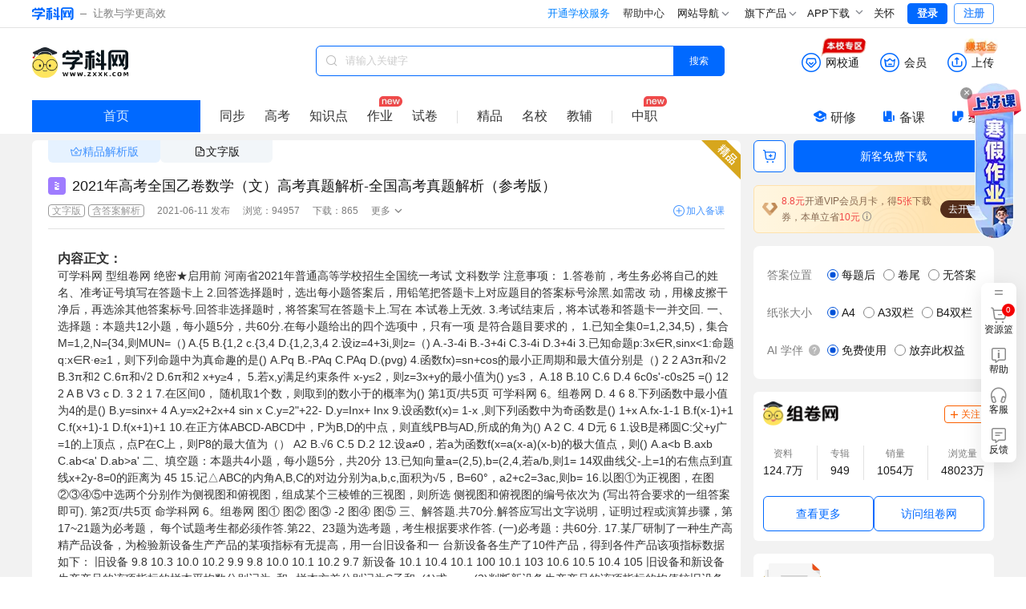

--- FILE ---
content_type: text/html;charset=utf-8
request_url: https://www.zxxk.com/soft/28991627.html
body_size: 28519
content:
<!DOCTYPE html>
<html >
<head><meta charset="utf-8">
<meta name="viewport" content="width=device-width, initial-scale=1">
<title>2021年高考全国乙卷数学（文）高考真题解析-全国高考真题解析（参考版）-学科网</title>
<meta name="renderer" content="webkit">
<link rel="icon" type="image/x-icon" href="//zxxkstatic.zxxk.com/favicon.ico">
<link rel="stylesheet" href="//zxxkstatic.zxxk.com/skins/common/fonts-xkw/iconfont.css?v=1.5" crossorigin>
<script src="https://zxxkstatic.zxxk.com/xkwjs/lib/jquery-1.10.2.js"></script>
<script src="//zxxkstatic.zxxk.com/skins/common/fonts-xkw/iconfont.js?v=1.5"></script>
<script src="https://zxxkstatic.zxxk.com/Common/Scripts/layer/layer.js"></script>
<link rel="stylesheet" href="//zxxkstatic.zxxk.com/skins/common/fonts/iconfont.css" crossorigin>
<link rel="stylesheet" href="//zxxkstatic.zxxk.com/skins/common/fonts-xkw/iconfont.css" crossorigin>
<script src="https://lf1-cdn-tos.bytegoofy.com/goofy/ttzz/push.js?c9fa7c419ae133092c063bbea8bb8f7a6008be35d3aa4b8fc28d959eee7f7b82c112ff4abe50733e0ff1e1071a0fdc024b166ea2a296840a50a5288f35e2ca42" id="ttzz"></script>
<script src="https://zxxkstatic.zxxk.com/sellement/settle.js" defer></script>
<script src="https://zxxkstatic.zxxk.com/xkwjs/modules/xkw.memberfree.js" defer></script>
<script src="https://zxxkstatic.zxxk.com/softinfo/scripts/lecture.js" defer></script>
<meta name="keywords" content="2021年高考全国乙卷数学（文）高考真题解析-全国高考真题解析（参考版）">
<meta name="description" content="学科网为您提供2021年高考全国乙卷数学（文）高考真题解析-全国高考真题解析（参考版）精品资料,欢迎您下载使用,获取更多高中数学试卷优质资源请关注学科网"><link rel="modulepreload" as="script" crossorigin href="https://static.zxxk.com/zxxk/xkwsite-main-web/mainsite/polyfills.d9d518b6.js"><link rel="modulepreload" as="script" crossorigin href="https://static.zxxk.com/zxxk/xkwsite-main-web/mainsite/entry.df5eedbf.js"><link rel="preload" as="style" href="https://static.zxxk.com/zxxk/xkwsite-main-web/mainsite/entry.53b56a36.css"><link rel="modulepreload" as="script" crossorigin href="https://static.zxxk.com/zxxk/xkwsite-main-web/mainsite/swiper-vue.c48d8078.js"><link rel="preload" as="style" href="https://static.zxxk.com/zxxk/xkwsite-main-web/mainsite/swiper-vue.6206c566.css"><link rel="modulepreload" as="script" crossorigin href="https://static.zxxk.com/zxxk/xkwsite-main-web/mainsite/default.25bcaf72.js"><link rel="preload" as="style" href="https://static.zxxk.com/zxxk/xkwsite-main-web/mainsite/default.303fede6.css"><link rel="modulepreload" as="script" crossorigin href="https://static.zxxk.com/zxxk/xkwsite-main-web/mainsite/client-only.4ce662f1.js"><link rel="modulepreload" as="script" crossorigin href="https://static.zxxk.com/zxxk/xkwsite-main-web/mainsite/vue.f36acd1f.b5133264.js"><link rel="modulepreload" as="script" crossorigin href="https://static.zxxk.com/zxxk/xkwsite-main-web/mainsite/states.2e95211c.js"><link rel="modulepreload" as="script" crossorigin href="https://static.zxxk.com/zxxk/xkwsite-main-web/mainsite/common.4a46d82f.js"><link rel="modulepreload" as="script" crossorigin href="https://static.zxxk.com/zxxk/xkwsite-main-web/mainsite/api.6dcf9e52.js"><link rel="modulepreload" as="script" crossorigin href="https://static.zxxk.com/zxxk/xkwsite-main-web/mainsite/states.75985c57.js"><link rel="modulepreload" as="script" crossorigin href="https://static.zxxk.com/zxxk/xkwsite-main-web/mainsite/cookieUtil.a6ee6c03.js"><link rel="modulepreload" as="script" crossorigin href="https://static.zxxk.com/zxxk/xkwsite-main-web/mainsite/area.6bd19535.js"><link rel="modulepreload" as="script" crossorigin href="https://static.zxxk.com/zxxk/xkwsite-main-web/mainsite/user.9f23aa15.js"><link rel="modulepreload" as="script" crossorigin href="https://static.zxxk.com/zxxk/xkwsite-main-web/mainsite/index.916327ba.js"><link rel="preload" as="style" href="https://static.zxxk.com/zxxk/xkwsite-main-web/mainsite/index.2235a1a1.css"><link rel="preload" as="style" href="https://static.zxxk.com/zxxk/xkwsite-main-web/mainsite/base.7b76ae8f.css"><link rel="preload" as="style" href="https://static.zxxk.com/zxxk/xkwsite-main-web/mainsite/PaperVersionTab.85f44f73.css"><link rel="preload" as="style" href="https://static.zxxk.com/zxxk/xkwsite-main-web/mainsite/el-message.b945acb2.css"><link rel="modulepreload" as="script" crossorigin href="https://static.zxxk.com/zxxk/xkwsite-main-web/mainsite/AfInit.8a36194a.js"><link rel="modulepreload" as="script" crossorigin href="https://static.zxxk.com/zxxk/xkwsite-main-web/mainsite/PaperPlatform.c52de0bb.js"><link rel="preload" as="style" href="https://static.zxxk.com/zxxk/xkwsite-main-web/mainsite/PaperPlatform.e787cfa8.css"><link rel="modulepreload" as="script" crossorigin href="https://static.zxxk.com/zxxk/xkwsite-main-web/mainsite/documentInfo.615bd5b4.js"><link rel="modulepreload" as="script" crossorigin href="https://static.zxxk.com/zxxk/xkwsite-main-web/mainsite/Roof.e47a0a52.js"><link rel="preload" as="style" href="https://static.zxxk.com/zxxk/xkwsite-main-web/mainsite/Roof.77efa4d8.css"><link rel="modulepreload" as="script" crossorigin href="https://static.zxxk.com/zxxk/xkwsite-main-web/mainsite/cash.aacf64e9.js"><link rel="preload" as="style" href="https://static.zxxk.com/zxxk/xkwsite-main-web/mainsite/cash.a5654cbb.css"><link rel="modulepreload" as="script" crossorigin href="https://static.zxxk.com/zxxk/xkwsite-main-web/mainsite/highLightUtils.cfcad3b1.js"><link rel="modulepreload" as="script" crossorigin href="https://static.zxxk.com/zxxk/xkwsite-main-web/mainsite/wxt-zone.7f18418d.js"><link rel="modulepreload" as="script" crossorigin href="https://static.zxxk.com/zxxk/xkwsite-main-web/mainsite/message.83f6712b.js"><link rel="modulepreload" as="script" crossorigin href="https://static.zxxk.com/zxxk/xkwsite-main-web/mainsite/BreadCrumbs.422b3ffc.js"><link rel="preload" as="style" href="https://static.zxxk.com/zxxk/xkwsite-main-web/mainsite/BreadCrumbs.cb5b0359.css"><link rel="modulepreload" as="script" crossorigin href="https://static.zxxk.com/zxxk/xkwsite-main-web/mainsite/nuxt-link.5ab9be96.js"><link rel="modulepreload" as="script" crossorigin href="https://static.zxxk.com/zxxk/xkwsite-main-web/mainsite/Preview.b0385943.js"><link rel="preload" as="style" href="https://static.zxxk.com/zxxk/xkwsite-main-web/mainsite/Preview.ad3b0eb9.css"><link rel="modulepreload" as="script" crossorigin href="https://static.zxxk.com/zxxk/xkwsite-main-web/mainsite/NewDocumentIcon.d99561cf.js"><link rel="preload" as="style" href="https://static.zxxk.com/zxxk/xkwsite-main-web/mainsite/NewDocumentIcon.bf418ab9.css"><link rel="modulepreload" as="script" crossorigin href="https://static.zxxk.com/zxxk/xkwsite-main-web/mainsite/OutlineTree.a1574680.js"><link rel="preload" as="style" href="https://static.zxxk.com/zxxk/xkwsite-main-web/mainsite/OutlineTree.3b3ee2aa.css"><link rel="modulepreload" as="script" crossorigin href="https://static.zxxk.com/zxxk/xkwsite-main-web/mainsite/downUtil.2e9c762f.js"><link rel="modulepreload" as="script" crossorigin href="https://static.zxxk.com/zxxk/xkwsite-main-web/mainsite/DocumentBasicData.d655bef6.js"><link rel="preload" as="style" href="https://static.zxxk.com/zxxk/xkwsite-main-web/mainsite/DocumentBasicData.9b515ea6.css"><link rel="modulepreload" as="script" crossorigin href="https://static.zxxk.com/zxxk/xkwsite-main-web/mainsite/jiaofu.67eb2124.js"><link rel="modulepreload" as="script" crossorigin href="https://static.zxxk.com/zxxk/xkwsite-main-web/mainsite/document.bb83a21f.js"><link rel="modulepreload" as="script" crossorigin href="https://static.zxxk.com/zxxk/xkwsite-main-web/mainsite/PaperVersionTabV2.2fd4de06.js"><link rel="preload" as="style" href="https://static.zxxk.com/zxxk/xkwsite-main-web/mainsite/PaperVersionTabV2.5864be89.css"><link rel="modulepreload" as="script" crossorigin href="https://static.zxxk.com/zxxk/xkwsite-main-web/mainsite/PreviewControl.bd0219e9.js"><link rel="preload" as="style" href="https://static.zxxk.com/zxxk/xkwsite-main-web/mainsite/PreviewControl.9833f3fd.css"><link rel="modulepreload" as="script" crossorigin href="https://static.zxxk.com/zxxk/xkwsite-main-web/mainsite/PreviewChangePage.a303ba88.js"><link rel="preload" as="style" href="https://static.zxxk.com/zxxk/xkwsite-main-web/mainsite/PreviewChangePage.b217afda.css"><link rel="modulepreload" as="script" crossorigin href="https://static.zxxk.com/zxxk/xkwsite-main-web/mainsite/OutlineFileCount.21432a59.js"><link rel="preload" as="style" href="https://static.zxxk.com/zxxk/xkwsite-main-web/mainsite/OutlineFileCount.d5941d51.css"><link rel="modulepreload" as="script" crossorigin href="https://static.zxxk.com/zxxk/xkwsite-main-web/mainsite/PreviewContent.5b3143ff.js"><link rel="preload" as="style" href="https://static.zxxk.com/zxxk/xkwsite-main-web/mainsite/PreviewContent.de35e991.css"><link rel="modulepreload" as="script" crossorigin href="https://static.zxxk.com/zxxk/xkwsite-main-web/mainsite/MemberDown.a48992a6.js"><link rel="preload" as="style" href="https://static.zxxk.com/zxxk/xkwsite-main-web/mainsite/MemberDown.0e2d0134.css"><link rel="modulepreload" as="script" crossorigin href="https://static.zxxk.com/zxxk/xkwsite-main-web/mainsite/MemberRight.f0b114a5.js"><link rel="preload" as="style" href="https://static.zxxk.com/zxxk/xkwsite-main-web/mainsite/MemberRight.89f5c3fd.css"><link rel="modulepreload" as="script" crossorigin href="https://static.zxxk.com/zxxk/xkwsite-main-web/mainsite/MemberOperation.49628d24.js"><link rel="preload" as="style" href="https://static.zxxk.com/zxxk/xkwsite-main-web/mainsite/MemberOperation.7197774c.css"><link rel="modulepreload" as="script" crossorigin href="https://static.zxxk.com/zxxk/xkwsite-main-web/mainsite/XkwCartItem.1f925771.js"><link rel="preload" as="style" href="https://static.zxxk.com/zxxk/xkwsite-main-web/mainsite/XkwCartItem.f4e0dd09.css"><link rel="modulepreload" as="script" crossorigin href="https://static.zxxk.com/zxxk/xkwsite-main-web/mainsite/light-vip.9c5dfb3d.js"><link rel="modulepreload" as="script" crossorigin href="https://static.zxxk.com/zxxk/xkwsite-main-web/mainsite/MemberTips.bb4499e1.js"><link rel="preload" as="style" href="https://static.zxxk.com/zxxk/xkwsite-main-web/mainsite/MemberTips.ddc64427.css"><link rel="modulepreload" as="script" crossorigin href="https://static.zxxk.com/zxxk/xkwsite-main-web/mainsite/GuideTips.6916126f.js"><link rel="preload" as="style" href="https://static.zxxk.com/zxxk/xkwsite-main-web/mainsite/GuideTips.038360b5.css"><link rel="modulepreload" as="script" crossorigin href="https://static.zxxk.com/zxxk/xkwsite-main-web/mainsite/CountDown.a6af4e62.js"><link rel="preload" as="style" href="https://static.zxxk.com/zxxk/xkwsite-main-web/mainsite/CountDown.96a4a590.css"><link rel="modulepreload" as="script" crossorigin href="https://static.zxxk.com/zxxk/xkwsite-main-web/mainsite/Abstract.af519677.js"><link rel="preload" as="style" href="https://static.zxxk.com/zxxk/xkwsite-main-web/mainsite/Abstract.08671cad.css"><link rel="modulepreload" as="script" crossorigin href="https://static.zxxk.com/zxxk/xkwsite-main-web/mainsite/lozadImg.8491d8b8.js"><link rel="modulepreload" as="script" crossorigin href="https://static.zxxk.com/zxxk/xkwsite-main-web/mainsite/CeilingHead.4101a0d0.js"><link rel="preload" as="style" href="https://static.zxxk.com/zxxk/xkwsite-main-web/mainsite/CeilingHead.9c4474be.css"><link rel="modulepreload" as="script" crossorigin href="https://static.zxxk.com/zxxk/xkwsite-main-web/mainsite/FullScreenCeilingHead.af74f90f.js"><link rel="preload" as="style" href="https://static.zxxk.com/zxxk/xkwsite-main-web/mainsite/FullScreenCeilingHead.36f1c50c.css"><link rel="modulepreload" as="script" crossorigin href="https://static.zxxk.com/zxxk/xkwsite-main-web/mainsite/FullScreenAnimationPreview.f9dc971d.js"><link rel="preload" as="style" href="https://static.zxxk.com/zxxk/xkwsite-main-web/mainsite/FullScreenAnimationPreview.f8cd3bfb.css"><link rel="modulepreload" as="script" crossorigin href="https://static.zxxk.com/zxxk/xkwsite-main-web/mainsite/AddBeike.f8f0dfbd.js"><link rel="preload" as="style" href="https://static.zxxk.com/zxxk/xkwsite-main-web/mainsite/AddBeike.c0fd3408.css"><link rel="modulepreload" as="script" crossorigin href="https://static.zxxk.com/zxxk/xkwsite-main-web/mainsite/User.e72e580d.js"><link rel="preload" as="style" href="https://static.zxxk.com/zxxk/xkwsite-main-web/mainsite/User.2b0da08d.css"><link rel="modulepreload" as="script" crossorigin href="https://static.zxxk.com/zxxk/xkwsite-main-web/mainsite/AlbumInfo.9c6e2377.js"><link rel="preload" as="style" href="https://static.zxxk.com/zxxk/xkwsite-main-web/mainsite/AlbumInfo.9e60c03a.css"><link rel="modulepreload" as="script" crossorigin href="https://static.zxxk.com/zxxk/xkwsite-main-web/mainsite/DocumentFromSameAlbum.0acb25cb.js"><link rel="preload" as="style" href="https://static.zxxk.com/zxxk/xkwsite-main-web/mainsite/DocumentFromSameAlbum.8c3b9107.css"><link rel="modulepreload" as="script" crossorigin href="https://static.zxxk.com/zxxk/xkwsite-main-web/mainsite/HotDocument.7eeb116f.js"><link rel="preload" as="style" href="https://static.zxxk.com/zxxk/xkwsite-main-web/mainsite/HotDocument.5e37c1ac.css"><link rel="modulepreload" as="script" crossorigin href="https://static.zxxk.com/zxxk/xkwsite-main-web/mainsite/RecommendDocument.7cdf020f.js"><link rel="preload" as="style" href="https://static.zxxk.com/zxxk/xkwsite-main-web/mainsite/RecommendDocument.479f1488.css"><link rel="modulepreload" as="script" crossorigin href="https://static.zxxk.com/zxxk/xkwsite-main-web/mainsite/DemonstrationClass.fdeaafb9.js"><link rel="preload" as="style" href="https://static.zxxk.com/zxxk/xkwsite-main-web/mainsite/DemonstrationClass.1d1f749d.css"><link rel="modulepreload" as="script" crossorigin href="https://static.zxxk.com/zxxk/xkwsite-main-web/mainsite/Footer.006bf481.js"><link rel="preload" as="style" href="https://static.zxxk.com/zxxk/xkwsite-main-web/mainsite/Footer.d0f17082.css"><link rel="modulepreload" as="script" crossorigin href="https://static.zxxk.com/zxxk/xkwsite-main-web/mainsite/rbmtag.c4c18cfb.js"><link rel="prefetch" as="image" type="image/png" href="https://static.zxxk.com/zxxk/xkwsite-main-web/mainsite/404.af01808d.png"><link rel="prefetch" as="style" href="https://static.zxxk.com/zxxk/xkwsite-main-web/mainsite/useImageNav.a9768d4a.css"><link rel="prefetch" as="script" crossorigin href="https://static.zxxk.com/zxxk/xkwsite-main-web/mainsite/useImageNav.32a2bed6.js"><link rel="prefetch" as="script" crossorigin href="https://static.zxxk.com/zxxk/xkwsite-main-web/mainsite/provinceSelect.ed0d100d.js"><link rel="prefetch" as="style" href="https://static.zxxk.com/zxxk/xkwsite-main-web/mainsite/popup.89f75ec0.css"><link rel="prefetch" as="script" crossorigin href="https://static.zxxk.com/zxxk/xkwsite-main-web/mainsite/popup.b6f95bb4.js"><link rel="prefetch" as="image" type="image/gif" href="https://static.zxxk.com/zxxk/xkwsite-main-web/mainsite/cash.a45e1b78.gif"><link rel="prefetch" as="image" type="image/gif" href="https://static.zxxk.com/zxxk/xkwsite-main-web/mainsite/wxt-zone.1c0b80cf.gif"><link rel="prefetch" as="image" type="image/png" href="https://static.zxxk.com/zxxk/xkwsite-main-web/mainsite/xkw-icon.e92d5cee.png"><link rel="prefetch" as="image" type="image/png" href="https://static.zxxk.com/zxxk/xkwsite-main-web/mainsite/gd-wxt.d5c36c61.png"><link rel="prefetch" as="image" type="image/png" href="https://static.zxxk.com/zxxk/xkwsite-main-web/mainsite/pt-wxt.2be2f73d.png"><link rel="prefetch" as="image" type="image/png" href="https://static.zxxk.com/zxxk/xkwsite-main-web/mainsite/ad-vip.002ec253.png"><link rel="prefetch" as="image" type="image/png" href="https://static.zxxk.com/zxxk/xkwsite-main-web/mainsite/light-vip.a0e30cd6.png"><link rel="prefetch" as="image" type="image/png" href="https://static.zxxk.com/zxxk/xkwsite-main-web/mainsite/vector-up.616b859d.png"><link rel="prefetch" as="image" type="image/png" href="https://static.zxxk.com/zxxk/xkwsite-main-web/mainsite/vector-down.1230eb1b.png"><link rel="prefetch" as="image" type="image/png" href="https://static.zxxk.com/zxxk/xkwsite-main-web/mainsite/rectangle.f67ef051.png"><link rel="prefetch" as="image" type="image/png" href="https://static.zxxk.com/zxxk/xkwsite-main-web/mainsite/stored-rbm.10849826.png"><link rel="prefetch" as="image" type="image/png" href="https://static.zxxk.com/zxxk/xkwsite-main-web/mainsite/stored-rbm-download.3ce66fa8.png"><link rel="prefetch" as="image" type="image/png" href="https://static.zxxk.com/zxxk/xkwsite-main-web/mainsite/free-document.eede21e2.png"><link rel="prefetch" as="image" type="image/png" href="https://static.zxxk.com/zxxk/xkwsite-main-web/mainsite/vip-document.535f4f5e.png"><link rel="prefetch" as="image" type="image/png" href="https://static.zxxk.com/zxxk/xkwsite-main-web/mainsite/download-coupon.2501fe31.png"><link rel="prefetch" as="image" type="image/png" href="https://static.zxxk.com/zxxk/xkwsite-main-web/mainsite/zujuan-logo.a3f8760e.png"><link rel="prefetch" as="image" type="image/png" href="https://static.zxxk.com/zxxk/xkwsite-main-web/mainsite/fileFolder.9f56eac6.png"><link rel="stylesheet" href="https://static.zxxk.com/zxxk/xkwsite-main-web/mainsite/entry.53b56a36.css"><link rel="stylesheet" href="https://static.zxxk.com/zxxk/xkwsite-main-web/mainsite/swiper-vue.6206c566.css"><link rel="stylesheet" href="https://static.zxxk.com/zxxk/xkwsite-main-web/mainsite/default.303fede6.css"><link rel="stylesheet" href="https://static.zxxk.com/zxxk/xkwsite-main-web/mainsite/index.2235a1a1.css"><link rel="stylesheet" href="https://static.zxxk.com/zxxk/xkwsite-main-web/mainsite/base.7b76ae8f.css"><link rel="stylesheet" href="https://static.zxxk.com/zxxk/xkwsite-main-web/mainsite/PaperVersionTab.85f44f73.css"><link rel="stylesheet" href="https://static.zxxk.com/zxxk/xkwsite-main-web/mainsite/el-message.b945acb2.css"><link rel="stylesheet" href="https://static.zxxk.com/zxxk/xkwsite-main-web/mainsite/PaperPlatform.e787cfa8.css"><link rel="stylesheet" href="https://static.zxxk.com/zxxk/xkwsite-main-web/mainsite/Roof.77efa4d8.css"><link rel="stylesheet" href="https://static.zxxk.com/zxxk/xkwsite-main-web/mainsite/cash.a5654cbb.css"><link rel="stylesheet" href="https://static.zxxk.com/zxxk/xkwsite-main-web/mainsite/BreadCrumbs.cb5b0359.css"><link rel="stylesheet" href="https://static.zxxk.com/zxxk/xkwsite-main-web/mainsite/Preview.ad3b0eb9.css"><link rel="stylesheet" href="https://static.zxxk.com/zxxk/xkwsite-main-web/mainsite/NewDocumentIcon.bf418ab9.css"><link rel="stylesheet" href="https://static.zxxk.com/zxxk/xkwsite-main-web/mainsite/OutlineTree.3b3ee2aa.css"><link rel="stylesheet" href="https://static.zxxk.com/zxxk/xkwsite-main-web/mainsite/DocumentBasicData.9b515ea6.css"><link rel="stylesheet" href="https://static.zxxk.com/zxxk/xkwsite-main-web/mainsite/PaperVersionTabV2.5864be89.css"><link rel="stylesheet" href="https://static.zxxk.com/zxxk/xkwsite-main-web/mainsite/PreviewControl.9833f3fd.css"><link rel="stylesheet" href="https://static.zxxk.com/zxxk/xkwsite-main-web/mainsite/PreviewChangePage.b217afda.css"><link rel="stylesheet" href="https://static.zxxk.com/zxxk/xkwsite-main-web/mainsite/OutlineFileCount.d5941d51.css"><link rel="stylesheet" href="https://static.zxxk.com/zxxk/xkwsite-main-web/mainsite/PreviewContent.de35e991.css"><link rel="stylesheet" href="https://static.zxxk.com/zxxk/xkwsite-main-web/mainsite/MemberDown.0e2d0134.css"><link rel="stylesheet" href="https://static.zxxk.com/zxxk/xkwsite-main-web/mainsite/MemberRight.89f5c3fd.css"><link rel="stylesheet" href="https://static.zxxk.com/zxxk/xkwsite-main-web/mainsite/MemberOperation.7197774c.css"><link rel="stylesheet" href="https://static.zxxk.com/zxxk/xkwsite-main-web/mainsite/XkwCartItem.f4e0dd09.css"><link rel="stylesheet" href="https://static.zxxk.com/zxxk/xkwsite-main-web/mainsite/MemberTips.ddc64427.css"><link rel="stylesheet" href="https://static.zxxk.com/zxxk/xkwsite-main-web/mainsite/GuideTips.038360b5.css"><link rel="stylesheet" href="https://static.zxxk.com/zxxk/xkwsite-main-web/mainsite/CountDown.96a4a590.css"><link rel="stylesheet" href="https://static.zxxk.com/zxxk/xkwsite-main-web/mainsite/Abstract.08671cad.css"><link rel="stylesheet" href="https://static.zxxk.com/zxxk/xkwsite-main-web/mainsite/CeilingHead.9c4474be.css"><link rel="stylesheet" href="https://static.zxxk.com/zxxk/xkwsite-main-web/mainsite/FullScreenCeilingHead.36f1c50c.css"><link rel="stylesheet" href="https://static.zxxk.com/zxxk/xkwsite-main-web/mainsite/FullScreenAnimationPreview.f8cd3bfb.css"><link rel="stylesheet" href="https://static.zxxk.com/zxxk/xkwsite-main-web/mainsite/AddBeike.c0fd3408.css"><link rel="stylesheet" href="https://static.zxxk.com/zxxk/xkwsite-main-web/mainsite/User.2b0da08d.css"><link rel="stylesheet" href="https://static.zxxk.com/zxxk/xkwsite-main-web/mainsite/AlbumInfo.9e60c03a.css"><link rel="stylesheet" href="https://static.zxxk.com/zxxk/xkwsite-main-web/mainsite/DocumentFromSameAlbum.8c3b9107.css"><link rel="stylesheet" href="https://static.zxxk.com/zxxk/xkwsite-main-web/mainsite/HotDocument.5e37c1ac.css"><link rel="stylesheet" href="https://static.zxxk.com/zxxk/xkwsite-main-web/mainsite/RecommendDocument.479f1488.css"><link rel="stylesheet" href="https://static.zxxk.com/zxxk/xkwsite-main-web/mainsite/DemonstrationClass.1d1f749d.css"><link rel="stylesheet" href="https://static.zxxk.com/zxxk/xkwsite-main-web/mainsite/Footer.d0f17082.css"></head>
<body ><div id="__nuxt"><!--[--><div class="header" data-v-5daa50c9><div class="wrapper clearfix"><a href="//www.zxxk.com/" class="logo" target="_blank"><i class="xkw xkw-xuekewang"></i><b></b><span class="sub-logo">让教与学更高效</span></a><div class="header-right"><span></span><span></span><span></span><div class="map"><div class="title"> 网站导航 <li class="xkw xkw-down"></li></div><div class="list-box"><ul class="list list-wide nav-header clearfix"></ul></div></div><div class="map"><div class="title"> 旗下产品 <li class="xkw xkw-down"></li></div><div class="list-box product-box"><ul class="list product clearfix"></ul></div></div><!----><div class="xkw-header-app-img-container"><span class="app-download-trigger"> APP下载 <span class="xkw xkw-down" style="transform:;"></span></span><div class="app-img-pop" style="display:none;"><img class="app-img" src="https://zxxkstatic.zxxk.com/mainsite/sidebar/image/old-app-preference.png"></div></div><div id="careMode"><a class="name" href="javascript:void(0);"><i class="icon-guanhuai" style="display:none;"></i>关怀</a></div><!----><span></span></div></div></div><div class="body" data-v-5daa50c9><!--[--><div class="document-info" data-v-88a9d7b7><div class="roof" style="" data-v-88a9d7b7 data-v-310445df><div class="roof-inner" data-v-310445df><a href="https://www.zxxk.com/" target="_blank" class="logo" data-v-310445df>学科网</a><div class="function" data-v-310445df><div class="function-item-wrap" id="header-wxt" data-io-hover="tracker" data-v-310445df><a href="https://wxt.zxxk.com/wxt/" class="function-item" target="_blank" rel="nofollow" data-v-310445df><i class="xkw xkw-wxt-new" id="header-wxt-icon" data-v-310445df></i><i class="fill xkw xkw-wxt-new-fill" data-v-310445df></i><span class="name" data-v-310445df>网校通</span><img class="school-district" src="https://static.zxxk.com/zxxk/xkwsite-main-web/mainsite/wxt-zone.1c0b80cf.gif" data-v-310445df></a><!----></div><div class="member-down" data-v-310445df><a href="https://paycenter.zxxk.com/" class="function-item" id="member_header" target="_blank" rel="nofollow" data-v-310445df><i class="xkw xkw-charge-new" data-v-310445df></i><i class="fill xkw xkw-charge-new-fill" data-v-310445df></i><span class="name" data-v-310445df>会员</span><span class="double-eleven-icon" data-v-310445df></span></a><div class="member-down-box" data-v-310445df><p data-v-310445df><i class="iconfont icon-zhekou" data-v-310445df></i>低至 <span data-v-310445df>3.4</span>折下载资源 </p><p data-v-310445df><i class="iconfont icon-a-5bei" data-v-310445df></i><span data-v-310445df>25</span>倍免费下载资源特权 </p><p data-v-310445df><i class="iconfont icon-xiazai4" data-v-310445df></i>尊享额外的下载通道 </p><a href="https://paycenter.zxxk.com/" target="_blank" data-v-310445df>点击了解更多</a></div></div><a href="https://www.zxxk.com/creator_introduce?f=header" target="_blank" rel="nofollow" class="function-item function-upload" data-v-310445df><i class="xkw xkw-upload-new" data-v-310445df></i><i class="fill xkw xkw-upload-new-fill" data-v-310445df></i><span class="name" data-v-310445df>上传</span><img class="upload-district" src="https://static.zxxk.com/zxxk/xkwsite-main-web/mainsite/cash.a45e1b78.gif" data-v-310445df></a></div><div class="search-box" data-v-310445df data-v-991aee39><i class="xkw xkw-search" data-v-991aee39></i><input class="search-key" type="text" placeholder="请输入关键字" maxlength="50" value="" data-v-991aee39><span data-v-991aee39></span><button class="search-btn search-album on" data-v-991aee39> 搜索 </button><span data-v-991aee39></span></div></div><div class="index-nav" data-v-310445df><a href="https://www.zxxk.com/" target="_blank" class="go-home" data-v-310445df>首页</a><div class="search-nav-left" data-v-310445df><ul class="menu active" data-levelid="3" data-v-310445df><li data-v-310445df><a href="https://sx.zxxk.com/h/books/" target="_blank" data-io-show="tracker" data-io-click="tracker" name="details_toptabbar" element_extension="{&quot;tabname&quot;:&quot;同步&quot;}" data-v-310445df>同步</a></li><!----><li data-v-310445df><a href="https://gaokao.zxxk.com/" target="_blank" data-io-show="tracker" data-io-click="tracker" name="details_toptabbar" element_extension="{&quot;tabname&quot;:&quot;高考&quot;}" data-v-310445df>高考</a></li><!----><li data-v-310445df><a href="https://sx.zxxk.com/h/kpoints/" target="_blank" data-io-show="tracker" data-io-click="tracker" name="details_toptabbar" element_extension="{&quot;tabname&quot;:&quot;知识点&quot;}" data-v-310445df>知识点</a></li><li class="new" data-v-310445df><a href="https://sx.zxxk.com/h/homework-type4104/" target="_blank" data-io-show="tracker" data-io-click="tracker" name="details_toptabbar" element_extension="{&quot;tabname&quot;:&quot;作业&quot;}" data-v-310445df>作业</a></li><li data-v-310445df><a href="https://sx.zxxk.com/h/papers-type4105/" target="_blank" data-io-show="tracker" data-io-click="tracker" name="details_toptabbar" element_extension="{&quot;tabname&quot;:&quot;试卷&quot;}" data-v-310445df>试卷</a></li><!----><li class="split" data-v-310445df></li><li data-v-310445df><a href="https://jp.zxxk.com/h/" target="_blank" data-io-show="tracker" data-io-click="tracker" name="details_toptabbar" element_extension="{&quot;tabname&quot;:&quot;精品&quot;}" data-v-310445df>精品</a></li><li data-v-310445df><a href="https://mingxiao.zxxk.com/" target="_blank" data-io-show="tracker" data-io-click="tracker" name="details_toptabbar" element_extension="{&quot;tabname&quot;:&quot;名校&quot;}" data-v-310445df>名校</a></li><li class="third" data-v-310445df><a href="https://b.zxxk.com/" target="_blank" data-io-show="tracker" data-io-click="tracker" name="details_toptabbar" element_extension="{&quot;tabname&quot;:&quot;教辅&quot;}" data-v-310445df>教辅</a></li><li class="split" data-v-310445df></li><li class="new" data-v-310445df><a href="https://zhijiao.xkw.com/" target="_blank" data-io-show="tracker" data-io-click="tracker" name="details_toptabbar" element_extension="{&quot;tabname&quot;:&quot;中职&quot;}" data-v-310445df>中职</a><!----></li></ul></div><div class="tool" data-v-310445df><a href="https://yx.xkw.com/?v=xkw" class="tool-item" target="_blank" data-v-310445df><i class="xkw xkw-yanxiu" data-v-310445df></i>研修 <!----></a><a href="https://beike.zxxk.com/index.html#/?src=zxxk" target="_blank" class="tool-item" data-v-310445df><i class="xkw xkw-beike" data-v-310445df></i>备课 <!----></a><a href="https://zujuan.xkw.com/" target="_blank" class="tool-item zujuan" data-v-310445df><i class="xkw xkw-zujuan" data-v-310445df></i>组卷 <!----></a></div></div></div><div class="bread-crumbs" style="display:none;--0fc891bc:1200px;" data-v-88a9d7b7 data-v-b1450b1d><div data-v-b1450b1d><a href="https://www.zxxk.com" rel="noopener noreferrer" target="_blank" name="location_navigate_1" data-v-b1450b1d>学科网</a><span class="arrow xkw xkw-right" data-v-b1450b1d></span><a href="https://sx.zxxk.com/h/" rel="noopener noreferrer" target="_blank" name="location_navigate_2" data-v-b1450b1d>高中数学</a><span class="arrow xkw xkw-right" data-v-b1450b1d></span><!----><span class="info" data-v-b1450b1d>资料详情</span></div></div><div class="preview-functional" data-v-88a9d7b7><div class="preview-hot-document" data-v-88a9d7b7><div class="preview" data-v-88a9d7b7 data-v-487d98d3><!----><div class="simple-ceiling-wrapper" data-v-487d98d3><!--[--><div class="document-basic-data" data-v-387d3ad7><div class="paper-version-wrapper" data-v-387d3ad7><div class="paper-version-list" data-v-387d3ad7 data-v-59b4019a><!--[--><a class="active item" href="https://www.zxxk.com/soft/28991627.html" data-io-click="tracker" data-io-show="tracker" name="details_toptab" element_extension="{&quot;tabname&quot;:&quot;精品解析版&quot;}" target="_self" data-v-59b4019a><svg width="16" height="16" viewBox="0 0 16 16" fill="none" xmlns="http://www.w3.org/2000/svg" data-v-59b4019a><!--[--><path fill-rule="evenodd" clip-rule="evenodd" d="M8.00064 7.84224C7.01168 7.84224 6.20994 8.61616 6.20994 9.57081C6.20994 10.5255 7.01168 11.2994 8.00064 11.2994C8.9896 11.2994 9.79133 10.5255 9.79133 9.57081C9.79133 8.61616 8.9896 7.84224 8.00064 7.84224ZM7.18668 9.57081C7.18668 9.13689 7.55112 8.7851 8.00064 8.7851C8.45016 8.7851 8.81459 9.13689 8.81459 9.57081C8.81459 10.0047 8.45016 10.3565 8.00064 10.3565C7.55112 10.3565 7.18668 10.0047 7.18668 9.57081Z" data-v-59b4019a></path><path fill-rule="evenodd" clip-rule="evenodd" d="M8.3974 2.69742C8.30573 2.57353 8.15772 2.5 8 2.5C7.84228 2.5 7.69427 2.57353 7.6026 2.69742L4.58935 6.76962L1.70679 5.37834C1.53865 5.29718 1.33717 5.3164 1.18873 5.42775C1.04028 5.5391 0.971228 5.72282 1.01116 5.90015L2.63907 13.1287C2.68787 13.3454 2.88655 13.5 3.11629 13.5H12.8837C13.1135 13.5 13.3121 13.3454 13.3609 13.1287L14.9888 5.90015C15.0288 5.72282 14.9597 5.5391 14.8113 5.42775C14.6628 5.3164 14.4614 5.29718 14.2932 5.37834L11.4107 6.76962L8.3974 2.69742ZM5.1416 7.64544L8 3.78251L10.8584 7.64544C10.9981 7.83421 11.2593 7.89683 11.4742 7.79309L13.8177 6.66199L12.4901 12.5571H3.5099L2.18229 6.66199L4.52579 7.79309C4.74073 7.89683 5.00192 7.83421 5.1416 7.64544Z" data-v-59b4019a></path><!--]--></svg><span class="item-title" title="精品解析版" data-v-59b4019a>精品解析版</span></a><a class="item" href="https://www.zxxk.com/soft/28955061.html" data-io-click="tracker" data-io-show="tracker" name="details_toptab" element_extension="{&quot;tabname&quot;:&quot;文字版&quot;}" target="_self" data-v-59b4019a><svg width="16" height="16" viewBox="0 0 16 16" fill="none" xmlns="http://www.w3.org/2000/svg" data-v-59b4019a><!--[--><path d="M10.5 9.5H5.5V8.5H10.5V9.5Z" data-v-59b4019a></path><path d="M5.5 12H8.5V11H5.5V12Z" data-v-59b4019a></path><path fill-rule="evenodd" clip-rule="evenodd" d="M3 3.5C3 2.67157 3.67157 2 4.5 2H9.08579C9.48361 2 9.86514 2.15804 10.1464 2.43934L13.5607 5.85355C13.842 6.13486 14 6.51639 14 6.91421V12.5C14 13.3284 13.3284 14 12.5 14H4.5C3.67157 14 3 13.3284 3 12.5V3.5ZM4.5 3C4.22386 3 4 3.22386 4 3.5V12.5C4 12.7761 4.22386 13 4.5 13H12.5C12.7761 13 13 12.7761 13 12.5V7H9V3H4.5ZM10 3.70711V6H12.2929L10 3.70711Z" data-v-59b4019a></path><!--]--></svg><span class="item-title" title="文字版" data-v-59b4019a>文字版</span></a><!--]--></div></div><div class="icon-title" data-v-387d3ad7><div class="new-document-icon" data-v-387d3ad7 style="--f3abad24:22px;--254c0a7f:22px;" data-v-d69e29fc><svg class="xkw" data-v-d69e29fc><use xlink:href="#xkw-icon-compress-filled-small" data-v-d69e29fc></use></svg><!----></div><!----><span class="title" data-v-387d3ad7>2021年高考全国乙卷数学（文）高考真题解析-全国高考真题解析（参考版）</span></div><div class="other-info" data-v-387d3ad7><div class="left" data-v-387d3ad7><div class="tags" data-v-387d3ad7><!--[--><span class="tag" data-v-387d3ad7>文字版</span><span class="tag" data-v-387d3ad7>含答案解析</span><!--]--></div><div class="time" data-v-387d3ad7>2021-06-11 发布</div><!----><div class="views" data-v-387d3ad7>浏览：94957</div><div class="download" data-v-387d3ad7>下载：865</div><!----><div class="more" data-v-387d3ad7><div class="more-text" data-v-387d3ad7><span class="text" data-v-387d3ad7>更多</span><i class="xkw xkw-down" data-v-387d3ad7></i></div><div class="more-down" data-v-387d3ad7><span data-v-387d3ad7>作品ID：28991627</span><span data-v-387d3ad7>作者ID：13421203</span></div></div></div><div class="right" data-v-387d3ad7><a class="addbeike addbeike-callback" data-courseid="27" data-fileext="zip" data-detailurl title="文件永久存储不丢失" href="javascript:;" data-v-387d3ad7><span class="xkw xkw-add-circle" data-v-387d3ad7></span><i class="text" data-v-387d3ad7>加入备课</i></a><!----><!----><!----></div></div><div class="corner-mark" data-v-387d3ad7><img src="[data-uri]" alt="" data-v-387d3ad7><!----></div></div><!----><!--]--><div class="divider" style="" data-v-487d98d3></div><div class="document-text-info" data-v-487d98d3><!----><div class="info-section" data-v-487d98d3><h3 class="text-info-title" data-v-487d98d3>内容正文：</h3><div class="text-info-content" data-v-487d98d3>可学科网
型组卷网
绝密★启用前
河南省2021年普通高等学校招生全国统一考试
文科数学
注意事项：
1.答卷前，考生务必将自己的姓名、准考证号填写在答题卡上
2.回答选择题时，选出每小题答案后，用铅笔把答题卡上对应题目的答案标号涂黑.如需改
动，用橡皮擦干净后，再选涂其他答案标号.回答非选择题时，将答案写在答题卡上.写在
本试卷上无效.
3.考试结束后，将本试卷和答题卡一并交回.
一、选择题：本题共12小题，每小题5分，共60分.在每小题给出的四个选项中，只有一项
是符合题目要求的，
1.已知全集0=1,2,34,5)，集合M=1,2,N={34,则MUN=（)
A.{5
B.{1,2
c.{3,4
D.{1,2,3,4
2.设iz=4+3i,则z=（)
A.-3-4i
B.-3+4i
C.3-4i
D.3+4i
3.已知命题p:3x∈R,sinx&lt;1:命题q:x∈R·e≥1，则下列命题中为真命趣的是()
A.Pq
B.-PAq
C.PAq
D.(pvg)
4.函数fx)=sn+cos的最小正周期和最大值分别是（)
2
2
A3π和√2
B.3π和2
C.6π和√2
D.6π和2
x+y≥4，
5.若x,y满足约束条件
x-y≤2，则z=3x+y的最小值为()
y≤3，
A.18
B.10
C.6
D.4
6c0s&#39;-c0s25
=()
12
2
A
B V3
c
D.
3
2
1
7.在区间0，
随机取1个数，则取到的数小于的概率为()
第1页/共5页
可学科网
6。组卷网
D.
4
6
8.下列函数中最小值为4的是()
B.y=sinx+
4
A.y=x2+2x+4
sin x
C.y=2&quot;+22-
D.y=Inx+
Inx
9.设函数f(x)=
1-x
,则下列函数中为奇函数是()
1+x
A.fx-1-1
B.f(x-1)+1
C.f(x+1)-1
D.f(x+1)+1
10.在正方体ABCD-ABCD中，P为B,D的中点，则直线PB与AD,所成的角为()
A
2
C.
4
D元
6
1.设B是稀圆C:父+y广=1的上顶点，点P在C上，则P8的最大值为（）
A2
B.√6
C.5
D.2
12.设a≠0，若a为函数f(x=a(x-a)(x-b)的极大值点，则()
A.a&lt;b
B.axb
C.ab&lt;a&#39;
D.ab&gt;a&#39;
二、填空题：本题共4小题，每小题5分，共20分
13.已知向量a=(2,5),b=(2,4,若a/b,则1=
14双曲线父-上=1的右焦点到直线x+2y-8=0的距离为
45
15.记△ABC的内角A,B,C的对边分别为a,b,c,面积为√5，B=60°，a2+c2=3ac,则b=
16.以图①为正视图，在图②③④⑤中选两个分别作为侧视图和俯视图，组成某个三棱锥的三视图，则所选
侧视图和俯视图的编号依次为
(写出符合要求的一组答案即可).
第2页/共5页
命学科网
6。组卷网
图①
图②
图③
-2
图④
图⑤
三、解答题.共70分.解答应写出文字说明，证明过程或演算步骤，第17~21题为必考题，
每个试题考生都必须作答.第22、23题为选考题，考生根据要求作答.
(一)必考题：共60分.
17.某厂研制了一种生产高精产品设备，为检验新设备生产产品的某项指标有无提高，用一台旧设备和一
台新设备各生产了10件产品，得到各件产品该项指标数据如下：
旧设备
9.8
10.3
10.0
10.2
9.9
9.8
10.0
10.1
10.2
9.7
新设备
10.1
10.4
10.1
100
10.1
103
10.6
10.5
10.4
105
旧设备和新设备生产产品的该项指标的样本平均数分别记为x和y,样本方差分别记为S子和.
(1)求x,y,,:
(2)判断新设备生产产品的该项指标的均值较旧设备是否有显著提高（如果下一下≥2、
+，
则认为
10
新设备生产产品的该项指标的均值较旧设备有显著提高，否则不认为有显著提高)，
18.如图，四棱锥P-ABCD的底面是矩形，PD⊥底面ABCD,M为BC的中点，且PB⊥AM·
第3页/共5页
命学科网
B
(1)证明：平面PAM⊥平面PBD:
(2)若PD=DC=1,求四棱锥P-ABCD的体积.
19设口是首项为1的等比数列、复列6满足6-学。已知4,3，%成等差数列
(1)求{an}和{bn}的通项公式：
2)记S,和T分别为a,}和b,的前n项和.证明：T,&lt;
2
20.已知抛物线C:y2=2px(p&gt;0)的焦点F到准线的距离为2.
(1)求C的方程：
(2)己知O为坐标原点，点P在C上，点Q满足PO=9OF,求直线0Q斜率最大值
21.已知函数f(x)=x3-x2+ar+1.
(1)讨论f(x)的单调性：
(2)求曲线y=f(x)过坐标原点的切线与曲线y=</div></div></div><!----></div><!----><!----><!----></div><div class="document-from-same-album" data-io-show="tracker" name="details_inalbumrec" style="" data-v-88a9d7b7 data-v-b0574c9a><div class="title" data-v-b0574c9a><span class="title-text" data-v-b0574c9a>同专辑资源</span><a class="title-more" href="https://www.zxxk.com/docpack/2593200.html" data-io-click="tracker" name="details_inalbumrec" target="_blank" data-v-b0574c9a><span data-v-b0574c9a>更多</span><i class="xkw xkw-right" data-v-b0574c9a></i></a></div><div class="content" data-v-b0574c9a><div class="album-info" data-v-b0574c9a><span class="album-title" data-v-b0574c9a><img class="file-folder" src="https://static.zxxk.com/zxxk/xkwsite-main-web/mainsite/fileFolder.9f56eac6.png" alt="专辑图标" data-v-b0574c9a><a class="album-name" href="https://www.zxxk.com/docpack/2593200.html" data-io-click="tracker" name="details_inalbumrec" target="_blank" data-v-b0574c9a>2021年高考全国乙卷真题解析</a></span><a class="document-count" href="https://www.zxxk.com/docpack/2593200.html" data-io-click="tracker" name="details_inalbumrec" target="_blank" data-v-b0574c9a>共12份资料</a></div><div class="document-list" data-v-b0574c9a><!--[--><div class="document-item" data-v-b0574c9a><span class="document-index" data-v-b0574c9a>1</span><div class="new-document-icon" data-v-b0574c9a style="--f3abad24:16px;--254c0a7f:16px;" data-v-d69e29fc><svg class="xkw" data-v-d69e29fc><use xlink:href="#xkw-icon-compress-filled-small" data-v-d69e29fc></use></svg><!----></div><a class="document-title" href="https://www.zxxk.com/soft/28991625.html" data-io-click="tracker" name="details_inalbumrec" title="2021年高考全国乙卷数学（理）高考真题解析-全国高考真题解析（参考版）" target="_blank" data-v-b0574c9a>2021年高考全国乙卷数学（理）高考真题解析-全国高考真题解析（参考版）</a><span class="document-pv" data-v-b0574c9a><i class="xkw xkw-browse" data-v-b0574c9a></i>148340</span><span class="document-downloads" data-v-b0574c9a><i class="xkw xkw-download" data-v-b0574c9a></i><span class="document-downloads-text" data-v-b0574c9a>1523</span></span><span class="document-price" data-v-b0574c9a> ¥5</span></div><div class="document-item" data-v-b0574c9a><span class="document-index" data-v-b0574c9a>2</span><div class="new-document-icon" data-v-b0574c9a style="--f3abad24:16px;--254c0a7f:16px;" data-v-d69e29fc><svg class="xkw" data-v-d69e29fc><use xlink:href="#xkw-icon-compress-filled-small" data-v-d69e29fc></use></svg><!----></div><a class="document-title" href="https://www.zxxk.com/soft/28991334.html" data-io-click="tracker" name="details_inalbumrec" title="2021年高考全国乙卷英语高考真题解析-全国高考真题解析（参考版）" target="_blank" data-v-b0574c9a>2021年高考全国乙卷英语高考真题解析-全国高考真题解析（参考版）</a><span class="document-pv" data-v-b0574c9a><i class="xkw xkw-browse" data-v-b0574c9a></i>122269</span><span class="document-downloads" data-v-b0574c9a><i class="xkw xkw-download" data-v-b0574c9a></i><span class="document-downloads-text" data-v-b0574c9a>1706</span></span><span class="document-price" data-v-b0574c9a> ¥5</span></div><div class="document-item" data-v-b0574c9a><span class="document-index" data-v-b0574c9a>3</span><div class="new-document-icon" data-v-b0574c9a style="--f3abad24:16px;--254c0a7f:16px;" data-v-d69e29fc><svg class="xkw" data-v-d69e29fc><use xlink:href="#xkw-icon-word-filled-small" data-v-d69e29fc></use></svg><!----></div><a class="document-title" href="https://www.zxxk.com/soft/28994792.html" data-io-click="tracker" name="details_inalbumrec" title="2021年高考全国乙卷理综高考真题解析-全国高考真题解析（参考版）" target="_blank" data-v-b0574c9a>2021年高考全国乙卷理综高考真题解析-全国高考真题解析（参考版）</a><span class="document-pv" data-v-b0574c9a><i class="xkw xkw-browse" data-v-b0574c9a></i>97133</span><span class="document-downloads" data-v-b0574c9a><i class="xkw xkw-download" data-v-b0574c9a></i><span class="document-downloads-text" data-v-b0574c9a>892</span></span><span class="document-price" data-v-b0574c9a> ¥10</span></div><div class="document-item" data-v-b0574c9a><span class="document-index" data-v-b0574c9a>4</span><div class="new-document-icon" data-v-b0574c9a style="--f3abad24:16px;--254c0a7f:16px;" data-v-d69e29fc><svg class="xkw" data-v-d69e29fc><use xlink:href="#xkw-icon-compress-filled-small" data-v-d69e29fc></use></svg><!----></div><a class="document-title" href="https://www.zxxk.com/soft/28991194.html" data-io-click="tracker" name="details_inalbumrec" title="2021年高考全国乙卷物理高考真题解析-全国高考真题解析（参考版）" target="_blank" data-v-b0574c9a>2021年高考全国乙卷物理高考真题解析-全国高考真题解析（参考版）</a><span class="document-pv" data-v-b0574c9a><i class="xkw xkw-browse" data-v-b0574c9a></i>63259</span><span class="document-downloads" data-v-b0574c9a><i class="xkw xkw-download" data-v-b0574c9a></i><span class="document-downloads-text" data-v-b0574c9a>1024</span></span><span class="document-price" data-v-b0574c9a> ¥5</span></div><div class="document-item" data-v-b0574c9a><span class="document-index" data-v-b0574c9a>5</span><div class="new-document-icon" data-v-b0574c9a style="--f3abad24:16px;--254c0a7f:16px;" data-v-d69e29fc><svg class="xkw" data-v-d69e29fc><use xlink:href="#xkw-icon-compress-filled-small" data-v-d69e29fc></use></svg><!----></div><a class="document-title" href="https://www.zxxk.com/soft/28993508.html" data-io-click="tracker" name="details_inalbumrec" title="2021年高考全国乙卷化学高考真题解析-全国高考真题解析（参考版）" target="_blank" data-v-b0574c9a>2021年高考全国乙卷化学高考真题解析-全国高考真题解析（参考版）</a><span class="document-pv" data-v-b0574c9a><i class="xkw xkw-browse" data-v-b0574c9a></i>67283</span><span class="document-downloads" data-v-b0574c9a><i class="xkw xkw-download" data-v-b0574c9a></i><span class="document-downloads-text" data-v-b0574c9a>798</span></span><span class="document-price" data-v-b0574c9a> ¥5</span></div><!--]--></div></div></div><div class="hot-document" data-io-show="tracker" name="details_hotrec" style="" data-v-88a9d7b7 data-v-5e381d56><div class="title" data-v-5e381d56>热门资源</div><div class="list" data-v-5e381d56><!--[--><a class="item" href="https://www.zxxk.com/soft/26529688.html" data-io-click="tracker" name="details_hotrec" target="_blank" data-v-5e381d56>期末综合测试卷一-【新教材】人教A版（2019）高中数学必修第一册</a><a class="item" href="https://www.zxxk.com/soft/55340857.html" data-io-click="tracker" name="details_hotrec" target="_blank" data-v-5e381d56>专题08 高一上学期期末复习真题精选（常考140题28类题型专练）（举一反三期末专项训练）高一数学上学期人教A版必修第一册</a><a class="item" href="https://www.zxxk.com/soft/35409318.html" data-io-click="tracker" name="details_hotrec" target="_blank" data-v-5e381d56>5.6.2 第1课时 函数y=Asin（ωx+φ）课件-2022-2023学年高一上学期数学人教A版（2019）必修第一册</a><a class="item" href="https://www.zxxk.com/soft/56156314.html" data-io-click="tracker" name="details_hotrec" target="_blank" data-v-5e381d56>广东省佛山市2025~2026学年普通高中教学质量检测（一）高三数学试题</a><a class="item" href="https://www.zxxk.com/soft/54403814.html" data-io-click="tracker" name="details_hotrec" target="_blank" data-v-5e381d56>6.1平面向量的概念课件-2024-2025学年高一下学期数学人教A版必修第二册 </a><a class="item" href="https://www.zxxk.com/soft/55496819.html" data-io-click="tracker" name="details_hotrec" target="_blank" data-v-5e381d56>数学一模保分卷01（全国一卷通用）学易金卷：2026年高考第一次模拟考试</a><!--]--></div></div></div><div class="functional" style="" data-v-88a9d7b7><div class="member-container" data-v-88a9d7b7 data-v-8ef1ec08><div class="member-guide" data-v-8ef1ec08><div class="member-operation" data-v-8ef1ec08><div data-v-7fa633be><!--[--><div class="add-cart" data-io-click="tracker" data-io-show="tracker" name="details_cart" element_extension="{&quot;position&quot;:&quot;right&quot;,&quot;paperOptions&quot;:{&quot;answerPosition&quot;:&quot;per_question&quot;,&quot;size&quot;:&quot;a4&quot;,&quot;withAiBanXue&quot;:&quot;use&quot;}}"><svg xmlns="http://www.w3.org/2000/svg" width="20" height="20" viewBox="0 0 20 20" fill="none"><path d="M8.55835 17.1093C8.55835 17.67 8.09168 18.125 7.51668 18.125C6.94252 18.125 6.47085 17.67 6.47085 17.1093C6.47085 16.5487 6.93334 16.0936 7.50834 16.0936H7.51668C8.09168 16.0936 8.55835 16.5487 8.55835 17.1093ZM14.1834 16.0936H14.175C13.6 16.0936 13.1375 16.5487 13.1375 17.1093C13.1375 17.67 13.6084 18.125 14.1834 18.125C14.7584 18.125 15.225 17.67 15.225 17.1093C15.225 16.5487 14.7584 16.0936 14.1834 16.0936ZM18.0875 6.94607L17.2425 11.9562C17.0234 13.1311 16.4783 14.4686 14.1667 14.4686H7.27834C6.14584 14.4686 5.16997 13.6438 5.00997 12.5502L3.75163 3.96567C3.67829 3.46839 3.23585 3.09381 2.72085 3.09381H2.5C2.155 3.09381 1.875 2.8208 1.875 2.48441C1.875 2.14801 2.155 1.875 2.5 1.875H2.72166C3.85416 1.875 4.83003 2.69972 4.99003 3.7934L5.06663 4.31262H15.8333C16.515 4.31262 17.1567 4.60513 17.5934 5.11541C18.0292 5.62487 18.21 6.29278 18.0875 6.94607ZM16.6325 5.89545C16.4342 5.66388 16.1425 5.53062 15.8325 5.53062H5.24414L6.24746 12.3779C6.32079 12.8752 6.76334 13.2498 7.27834 13.2498H14.1667C15.4975 13.2498 15.8217 12.7655 16.0108 11.749L16.8559 6.73805C16.9134 6.4309 16.8308 6.12702 16.6325 5.89545ZM12.9167 8.78078H11.875V7.7651C11.875 7.42871 11.595 7.1557 11.25 7.1557C10.905 7.1557 10.625 7.42871 10.625 7.7651V8.78078H9.58333C9.23833 8.78078 8.95833 9.05379 8.95833 9.39018C8.95833 9.72658 9.23833 9.99959 9.58333 9.99959H10.625V11.0153C10.625 11.3517 10.905 11.6247 11.25 11.6247C11.595 11.6247 11.875 11.3517 11.875 11.0153V9.99959H12.9167C13.2617 9.99959 13.5417 9.72658 13.5417 9.39018C13.5417 9.05379 13.2617 8.78078 12.9167 8.78078Z" fill="#0069FF"></path></svg></div><!--]--><!----><!----></div><div id="btnSoftDownload" class="download" data-io-click="tracker" data-io-show="tracker" name="details_buybtn" element_extension="{&quot;position&quot;:&quot;right&quot;,&quot;paperOptions&quot;:{&quot;answerPosition&quot;:&quot;per_question&quot;,&quot;size&quot;:&quot;a4&quot;,&quot;withAiBanXue&quot;:&quot;use&quot;}}">¥10<span style='margin-left: 10px'>原价下载</span></div></div><div class="member-tips" element_extension="{&quot;position&quot;:&quot;right&quot;}" data-io-show name="details_vipguide" data-v-8ef1ec08><img class="vector-up" src="https://static.zxxk.com/zxxk/xkwsite-main-web/mainsite/vector-up.616b859d.png" alt=""><img class="vector-down" src="https://static.zxxk.com/zxxk/xkwsite-main-web/mainsite/vector-down.1230eb1b.png" alt=""><img class="rectangle" src="https://static.zxxk.com/zxxk/xkwsite-main-web/mainsite/rectangle.f67ef051.png" alt=""><!----><div class="member-tips-content"><img class="vip" src="[data-uri]" alt=""><!----><!----><!----><!----><!----><!----></div></div><!----></div></div><div class="paper-platform" data-v-88a9d7b7><div class="paper-item" data-v-88a9d7b7><span class="paper-item-title" data-v-88a9d7b7>答案位置</span><div class="el-radio-group" role="radiogroup" aria-label="radio-group" data-v-88a9d7b7><!--[--><label class="el-radio is-checked" data-v-88a9d7b7><span class="el-radio__input is-checked"><input class="el-radio__original" value="teacher" name="el-id-1024-0" type="radio" checked><span class="el-radio__inner"></span></span><span class="el-radio__label"><!--[-->每题后<!--]--></span></label><label class="el-radio" data-v-88a9d7b7><span class="el-radio__input"><input class="el-radio__original" value="normal" name="el-id-1024-0" type="radio"><span class="el-radio__inner"></span></span><span class="el-radio__label"><!--[-->卷尾<!--]--></span></label><label class="el-radio" data-v-88a9d7b7><span class="el-radio__input"><input class="el-radio__original" value="student" name="el-id-1024-0" type="radio"><span class="el-radio__inner"></span></span><span class="el-radio__label"><!--[-->无答案<!--]--></span></label><!--]--></div></div><div class="paper-item" data-v-88a9d7b7><span class="paper-item-title" data-v-88a9d7b7>纸张大小</span><div class="el-radio-group" role="radiogroup" aria-label="radio-group" data-v-88a9d7b7><!--[--><label class="el-radio is-checked" data-v-88a9d7b7><span class="el-radio__input is-checked"><input class="el-radio__original" value="A4" name="el-id-1024-1" type="radio" checked><span class="el-radio__inner"></span></span><span class="el-radio__label"><!--[-->A4<!--]--></span></label><label class="el-radio" data-v-88a9d7b7><span class="el-radio__input"><input class="el-radio__original" value="A3H" name="el-id-1024-1" type="radio"><span class="el-radio__inner"></span></span><span class="el-radio__label"><!--[-->A3双栏<!--]--></span></label><label class="el-radio" data-v-88a9d7b7><span class="el-radio__input"><input class="el-radio__original" value="B4H" name="el-id-1024-1" type="radio"><span class="el-radio__inner"></span></span><span class="el-radio__label"><!--[-->B4双栏<!--]--></span></label><!--]--></div></div><div class="paper-item" data-v-88a9d7b7><span class="paper-item-title" data-v-88a9d7b7> AI 学伴 <span class="question-icon" data-v-88a9d7b7><svg xmlns="http://www.w3.org/2000/svg" width="16" height="16" viewBox="0 0 16 16" fill="none" data-v-88a9d7b7><path fill-rule="evenodd" clip-rule="evenodd" d="M7.99414 1C11.8601 1 14.9941 4.13401 14.9941 8C14.9941 11.866 11.8601 15 7.99414 15C4.12815 15 0.994138 11.866 0.994141 8C0.994141 4.134 4.12815 0.999998 7.99414 1ZM5.56909 6.4311C5.56909 5.09346 6.65645 4.0061 7.99409 4.0061C9.33173 4.0061 10.4191 5.09346 10.4191 6.4311C10.4191 7.4987 9.59969 8.33289 8.77236 8.66961C8.60945 8.73732 8.49414 8.89828 8.49414 9.0925V10H7.49414V9.0925C7.49414 8.48413 7.86235 7.96336 8.3919 7.74481L8.39445 7.74377C8.9746 7.50808 9.41909 6.96885 9.41909 6.4311C9.41909 5.64575 8.77945 5.0061 7.99409 5.0061C7.20873 5.0061 6.56909 5.64575 6.56909 6.4311H5.56909ZM7.99404 11C7.66267 11 7.39404 11.2686 7.39404 11.6C7.39404 11.9314 7.66267 12.2 7.99404 12.2C8.32541 12.2 8.59404 11.9314 8.59404 11.6C8.59404 11.2686 8.32541 11 7.99404 11Z" fill="currentColor" data-v-88a9d7b7></path></svg></span></span><div class="tooltip-content" data-v-88a9d7b7><div class="tooltip-item" data-v-88a9d7b7><span class="tooltip-feature" data-v-88a9d7b7>使用便捷：</span><span class="tooltip-desc" data-v-88a9d7b7>扫码即可查看AI解析、举一反三、试卷报告，无其他操作，简单易上手。</span></div><div class="tooltip-item" data-v-88a9d7b7><span class="tooltip-feature" data-v-88a9d7b7>AI解析：</span><span class="tooltip-desc" data-v-88a9d7b7>不直接给答案，逐步剖析引导式讲解。背靠学科网海量题库，准确且专业！</span></div><div class="tooltip-item" data-v-88a9d7b7><span class="tooltip-feature" data-v-88a9d7b7>举一反三：</span><span class="tooltip-desc" data-v-88a9d7b7>每道题推送5道经典例题，强化训练。</span></div><div class="tooltip-item" data-v-88a9d7b7><span class="tooltip-feature" data-v-88a9d7b7>试卷报告：</span><span class="tooltip-desc" data-v-88a9d7b7>提供个人薄弱分析，结合举一反三针对补强。</span></div></div><div class="el-radio-group" role="radiogroup" aria-label="radio-group" data-v-88a9d7b7><!--[--><label class="el-radio is-checked" data-v-88a9d7b7><span class="el-radio__input is-checked"><input class="el-radio__original" value="with" name="el-id-1024-2" type="radio" checked><span class="el-radio__inner"></span></span><span class="el-radio__label"><!--[-->免费使用<!--]--></span></label><label class="el-radio" data-v-88a9d7b7><span class="el-radio__input"><input class="el-radio__original" value="without" name="el-id-1024-2" type="radio"><span class="el-radio__inner"></span></span><span class="el-radio__label"><!--[-->放弃此权益<!--]--></span></label><!--]--></div></div></div><!----><div class="contributor-info" data-v-88a9d7b7 data-v-315eb951><div class="contributor-title" data-v-315eb951><img src="https://static.zxxk.com/zxxk/xkwsite-main-web/mainsite/zujuan-logo.a3f8760e.png" class="zujuan-avatar" data-v-315eb951><div class="contributor-operation" data-v-315eb951><i class="xkw-add xkw xkw-add" data-v-315eb951></i> 关注</div><!----></div><div class="contributor-tag" data-v-315eb951><!--[--><!--]--></div><div class="contributor-statistics" data-v-315eb951><a class="contributor-statistics-item link" href="https://www.zxxk.com/user/13421203/softlist/" target="_blank" data-v-315eb951><div class="contributor-statistics-item-title" data-v-315eb951>资料</div><div class="contributor-statistics-item-value" data-v-315eb951>124.7万</div></a><div class="contributor-statistics-item-divider" data-v-315eb951></div><a class="contributor-statistics-item link" href="https://www.zxxk.com/user/13421203/zjlist/" target="_blank" data-v-315eb951><div class="contributor-statistics-item-title" data-v-315eb951>专辑</div><div class="contributor-statistics-item-value" data-v-315eb951>949</div></a><div class="contributor-statistics-item-divider" data-v-315eb951></div><a class="contributor-statistics-item" data-v-315eb951><div class="contributor-statistics-item-title" data-v-315eb951>销量</div><div class="contributor-statistics-item-value" data-v-315eb951>1054万</div></a><div class="contributor-statistics-item-divider" data-v-315eb951></div><a class="contributor-statistics-item" data-v-315eb951><div class="contributor-statistics-item-title" data-v-315eb951>浏览量</div><div class="contributor-statistics-item-value" data-v-315eb951>48023万</div></a></div><div class="btn-group" data-v-315eb951><a class="more-btn" href="https://www.zxxk.com/user/13421203/" target="_blank" data-v-315eb951>查看更多</a><a class="zujuan-btn" href="https://zujuan.xkw.com/qbm/paper/2737999534358528" target="_blank" data-v-315eb951>访问组卷网</a></div><!----></div><div class="album-info" data-io-show="tracker" name="details_album" data-v-88a9d7b7 data-v-21290630><a class="album-cover" href="https://www.zxxk.com/docpack/2593200.html" data-io-click="tracker" name="details_album" target="_blank" data-v-21290630><img src="https://zxxkstatic.zxxk.com/mobile/v2/images/common/album/icon/zhenti.png" alt="专辑封面" data-v-21290630><span style="display:none;" data-v-21290630>2021年高考全国乙卷真题解析</span></a><div class="album-info-content" data-v-21290630><div class="album-info-header" data-v-21290630><span class="header-title" data-v-21290630>所属专辑</span><span class="header-divider" data-v-21290630></span><span class="header-count" data-v-21290630>12份资料</span></div><a class="album-info-title" href="https://www.zxxk.com/docpack/2593200.html" data-io-click="tracker" name="details_album" target="_blank" title="2021年高考全国乙卷真题解析" data-v-21290630>2021年高考全国乙卷真题解析</a><div class="album-info-data" data-v-21290630><span class="data-item" data-v-21290630>2021/06/21更新</span><i class="xkw xkw-browse" data-v-21290630></i><span class="data-item" data-v-21290630>6.6万</span><i class="xkw xkw-download" data-v-21290630></i><span class="data-item" data-v-21290630>1.1万</span></div></div></div><div class="recommend-document" data-io-show="tracker" name="details_recr" data-v-88a9d7b7 data-v-03fe807d><div class="title" data-v-03fe807d>推荐资源</div><div class="list" data-v-03fe807d><!--[--><div class="item" data-v-03fe807d><div class="index-icon-name" data-v-03fe807d><span class="index" data-v-03fe807d>1</span><div class="new-document-icon icon" data-v-03fe807d style="--f3abad24:16px;--254c0a7f:16px;" data-v-d69e29fc><svg class="xkw" data-v-d69e29fc><use xlink:href="#xkw-icon-compress-filled-small" data-v-d69e29fc></use></svg><!----></div><a class="name" href="https://www.zxxk.com/soft/52555904.html" title="精品解析：2025年高考北京卷数学高考真题解析（参考版）" data-io-click="tracker" name="details_recr" target="_blank" data-v-03fe807d>精品解析：2025年高考北京卷数学高考真题解析（参考版）</a></div><span class="time" data-v-03fe807d>2025-06-13发布</span></div><div class="item" data-v-03fe807d><div class="index-icon-name" data-v-03fe807d><span class="index" data-v-03fe807d>2</span><div class="new-document-icon icon" data-v-03fe807d style="--f3abad24:16px;--254c0a7f:16px;" data-v-d69e29fc><svg class="xkw" data-v-d69e29fc><use xlink:href="#xkw-icon-compress-filled-small" data-v-d69e29fc></use></svg><!----></div><a class="name" href="https://www.zxxk.com/soft/52517147.html" title="精品解析：2025年高考全国二卷数学高考真题解析（参考版）" data-io-click="tracker" name="details_recr" target="_blank" data-v-03fe807d>精品解析：2025年高考全国二卷数学高考真题解析（参考版）</a></div><span class="time" data-v-03fe807d>2025-06-10发布</span></div><div class="item" data-v-03fe807d><div class="index-icon-name" data-v-03fe807d><span class="index" data-v-03fe807d>3</span><div class="new-document-icon icon" data-v-03fe807d style="--f3abad24:16px;--254c0a7f:16px;" data-v-d69e29fc><svg class="xkw" data-v-d69e29fc><use xlink:href="#xkw-icon-compress-filled-small" data-v-d69e29fc></use></svg><!----></div><a class="name" href="https://www.zxxk.com/soft/52517157.html" title="精品解析：2025年高考全国一卷数学高考真题解析（参考版）" data-io-click="tracker" name="details_recr" target="_blank" data-v-03fe807d>精品解析：2025年高考全国一卷数学高考真题解析（参考版）</a></div><span class="time" data-v-03fe807d>2025-06-10发布</span></div><div class="item" data-v-03fe807d><div class="index-icon-name" data-v-03fe807d><span class="index" data-v-03fe807d>4</span><div class="new-document-icon icon" data-v-03fe807d style="--f3abad24:16px;--254c0a7f:16px;" data-v-d69e29fc><svg class="xkw" data-v-d69e29fc><use xlink:href="#xkw-icon-compress-filled-small" data-v-d69e29fc></use></svg><!----></div><a class="name" href="https://www.zxxk.com/soft/52517155.html" title="精品解析：2025年高考上海卷数学高考真题解析（参考版）" data-io-click="tracker" name="details_recr" target="_blank" data-v-03fe807d>精品解析：2025年高考上海卷数学高考真题解析（参考版）</a></div><span class="time" data-v-03fe807d>2025-06-10发布</span></div><div class="item" data-v-03fe807d><div class="index-icon-name" data-v-03fe807d><span class="index" data-v-03fe807d>5</span><div class="new-document-icon icon" data-v-03fe807d style="--f3abad24:16px;--254c0a7f:16px;" data-v-d69e29fc><svg class="xkw" data-v-d69e29fc><use xlink:href="#xkw-icon-compress-filled-small" data-v-d69e29fc></use></svg><!----></div><a class="name" href="https://www.zxxk.com/soft/45686669.html" title="精品解析：2024年新课标全国Ⅰ卷数学高考真题解析（参考版）" data-io-click="tracker" name="details_recr" target="_blank" data-v-03fe807d>精品解析：2024年新课标全国Ⅰ卷数学高考真题解析（参考版）</a></div><span class="time" data-v-03fe807d>2024-06-10发布</span></div><div class="item" data-v-03fe807d><div class="index-icon-name" data-v-03fe807d><span class="index" data-v-03fe807d>6</span><div class="new-document-icon icon" data-v-03fe807d style="--f3abad24:16px;--254c0a7f:16px;" data-v-d69e29fc><svg class="xkw" data-v-d69e29fc><use xlink:href="#xkw-icon-compress-filled-small" data-v-d69e29fc></use></svg><!----></div><a class="name" href="https://www.zxxk.com/soft/39491828.html" title="精品解析：2023年新课标全国Ⅱ卷数学高考真题解析（参考版）" data-io-click="tracker" name="details_recr" target="_blank" data-v-03fe807d>精品解析：2023年新课标全国Ⅱ卷数学高考真题解析（参考版）</a></div><span class="time" data-v-03fe807d>2023-06-09发布</span></div><div class="item" data-v-03fe807d><div class="index-icon-name" data-v-03fe807d><span class="index" data-v-03fe807d>7</span><div class="new-document-icon icon" data-v-03fe807d style="--f3abad24:16px;--254c0a7f:16px;" data-v-d69e29fc><svg class="xkw" data-v-d69e29fc><use xlink:href="#xkw-icon-compress-filled-small" data-v-d69e29fc></use></svg><!----></div><a class="name" href="https://www.zxxk.com/soft/39491774.html" title="精品解析：2023年新课标全国Ⅰ卷数学高考真题解析（参考版）" data-io-click="tracker" name="details_recr" target="_blank" data-v-03fe807d>精品解析：2023年新课标全国Ⅰ卷数学高考真题解析（参考版）</a></div><span class="time" data-v-03fe807d>2023-06-09发布</span></div><div class="item" data-v-03fe807d><div class="index-icon-name" data-v-03fe807d><span class="index" data-v-03fe807d>8</span><div class="new-document-icon icon" data-v-03fe807d style="--f3abad24:16px;--254c0a7f:16px;" data-v-d69e29fc><svg class="xkw" data-v-d69e29fc><use xlink:href="#xkw-icon-compress-filled-small" data-v-d69e29fc></use></svg><!----></div><a class="name" href="https://www.zxxk.com/soft/8042499.html" title="2018年江苏卷数学高考真题解析（精编版）" data-io-click="tracker" name="details_recr" target="_blank" data-v-03fe807d>2018年江苏卷数学高考真题解析（精编版）</a></div><span class="time" data-v-03fe807d>2018-09-04发布</span></div><div class="item" data-v-03fe807d><div class="index-icon-name" data-v-03fe807d><span class="index" data-v-03fe807d>9</span><div class="new-document-icon icon" data-v-03fe807d style="--f3abad24:16px;--254c0a7f:16px;" data-v-d69e29fc><svg class="xkw" data-v-d69e29fc><use xlink:href="#xkw-icon-compress-filled-small" data-v-d69e29fc></use></svg><!----></div><a class="name" href="https://www.zxxk.com/soft/6423508.html" title="2017年高考江苏卷数学试题解析（正式版）" data-io-click="tracker" name="details_recr" target="_blank" data-v-03fe807d>2017年高考江苏卷数学试题解析（正式版）</a></div><span class="time" data-v-03fe807d>2017-06-10发布</span></div><div class="item" data-v-03fe807d><div class="index-icon-name" data-v-03fe807d><span class="index" data-v-03fe807d>10</span><div class="new-document-icon icon" data-v-03fe807d style="--f3abad24:16px;--254c0a7f:16px;" data-v-d69e29fc><svg class="xkw" data-v-d69e29fc><use xlink:href="#xkw-icon-word-filled-small" data-v-d69e29fc></use></svg><!----></div><a class="name" href="https://www.zxxk.com/soft/6415907.html" title="（精校版）2017年新课标Ⅰ理数高考真题文档版（含答案）" data-io-click="tracker" name="details_recr" target="_blank" data-v-03fe807d>（精校版）2017年新课标Ⅰ理数高考真题文档版（含答案）</a></div><span class="time" data-v-03fe807d>2017-06-07发布</span></div><!--]--></div></div><div class="demonstration-class" data-v-88a9d7b7 data-v-612f4412><div class="title" data-v-612f4412><div class="title-text" data-v-612f4412>示范课</div><a href="https://yx.xkw.com/?xkwxq" target="_blank" class="title-more" data-v-612f4412><span class="more-text" data-v-612f4412>更多</span><svg class="more-icon" xmlns="http://www.w3.org/2000/svg" width="6" height="10" viewBox="0 0 6 10" fill="none" data-v-612f4412><path d="M1.54038 9.45972L0.621142 8.54048L4.16152 5.0001L0.621142 1.45972L1.54038 0.540478L6 5.0001L1.54038 9.45972Z" fill="#BABABA" data-v-612f4412></path></svg></a></div><div class="course-list" data-v-612f4412><!--[--><div class="course-item" data-v-612f4412><a class="course-item-img" href="https://yx.xkw.com/course/1154476319728390144-1161248000207671299.html?1=27" target="_blank" data-v-612f4412><img src="https://img-yx.xkw.com/prod/img/20230621/1154477904990752768.png" alt="" data-v-612f4412></a><div class="course-item-info" data-v-612f4412><a class="course-item-name" href="https://yx.xkw.com/course/1154476319728390144-1161248000207671299.html?1=27" target="_blank" data-v-612f4412>2023年新高考数学Ⅰ卷试卷评析及备考策略</a><div class="course-item-bottom" data-v-612f4412><div class="course-item-chapter" data-v-612f4412><span class="chapter-num" data-v-612f4412>3</span>讲 </div></div></div></div><div class="course-item" data-v-612f4412><a class="course-item-img" href="https://yx.xkw.com/course/1154476319728390144-1161248000207671298.html?1=27" target="_blank" data-v-612f4412><img src="https://img-yx.xkw.com/prod/img/20230621/1154477904990752768.png" alt="" data-v-612f4412></a><div class="course-item-info" data-v-612f4412><a class="course-item-name" href="https://yx.xkw.com/course/1154476319728390144-1161248000207671298.html?1=27" target="_blank" data-v-612f4412>2023年新高考数学Ⅰ卷试卷评析及备考策略</a><div class="course-item-bottom" data-v-612f4412><div class="course-item-chapter" data-v-612f4412><span class="chapter-num" data-v-612f4412>3</span>讲 </div></div></div></div><div class="course-item" data-v-612f4412><a class="course-item-img" href="https://yx.xkw.com/course/1154476319728390144-1161248000207671297.html?1=27" target="_blank" data-v-612f4412><img src="https://img-yx.xkw.com/prod/img/20230621/1154477904990752768.png" alt="" data-v-612f4412></a><div class="course-item-info" data-v-612f4412><a class="course-item-name" href="https://yx.xkw.com/course/1154476319728390144-1161248000207671297.html?1=27" target="_blank" data-v-612f4412>2023年新高考数学Ⅰ卷试卷评析及备考策略</a><div class="course-item-bottom" data-v-612f4412><div class="course-item-chapter" data-v-612f4412><span class="chapter-num" data-v-612f4412>3</span>讲 </div></div></div></div><!--]--></div></div></div></div><div class="footer" style="" data-v-88a9d7b7 data-v-99056db2><div class="beian" data-v-99056db2><span data-v-99056db2>学科网 zxxk.com 版权所有</span><a href="https://beian.miit.gov.cn/#/Integrated/index" target="_blank" data-v-99056db2>京ICP备12013499号</a><a href="https://beian.miit.gov.cn/#/Integrated/index" target="_blank" data-v-99056db2>京ICP证080135号</a><a href="https://beian.mps.gov.cn/#/query/webSearch?code=11011102001241" rel="noreferrer" target="_blank" style="background-image:url(https://zxxkstatic.zxxk.com/zxxk/skins/images/beian/beian.png);background-repeat:no-repeat;background-size:14px;padding-left:16px;" data-v-99056db2>京公网安备11011102001241号</a></div><div class="copyright" data-v-99056db2><span data-v-99056db2>由于学科网是一个信息分享及获取的平台，不确保部分用户上传资料的来源及知识产权归属。如您发现相关资料侵犯您的合法权益，请联系学科网，我们核实后将及时进行处理。</span><a href="https://user.zxxk.com/?Source=S7&amp;Type=%E6%8A%95%E8%AF%89&amp;Category=%E8%B5%84%E6%96%99%E7%9B%B8%E5%85%B3" target="_blank" data-v-99056db2>版权申诉</a></div></div><span data-v-88a9d7b7></span></div><!--]--></div><!--]--></div><script type="application/json" id="__NUXT_DATA__" data-ssr="true">[["Reactive",1],{"data":2,"state":325,"_errors":328,"serverRendered":6,"path":330},{"P5jGguUqCt":3,"$self:72sKJHOy5j":73,"W9nK1voEPE":77,"laKuIBCTQ0":112,"fVex21kvCV":122,"5Ekaz5GWKi":137,"BiN2qxH9cO":243,"ohcblDwux6":318,"iW1HXUn6qo":320},{"code":4,"data":5},200,{"addCart":6,"advancedPrice":7,"animationFormat":8,"applicationId":9,"areaIds":10,"attachmentTypes":12,"catalogIds":14,"commercialLevel":15,"commercialLevelName":16,"courseId":17,"courseName":18,"discussAverageScore":19,"discussBadCount":20,"discussCount":21,"discussGoodCount":21,"discussLabelJson":22,"displayPrice":23,"documentId":24,"downloads":25,"enableDiscuss":26,"enableDownload":6,"examScope":27,"fileCount":28,"fileExt":29,"fileSize":30,"fileType":31,"gradeId":32,"h5Animation":26,"hasOutline":26,"homeWork":26,"isAiBanXue":6,"isAnimation":26,"isAnonymous":26,"isBoutique":6,"isBusinessFree":33,"isFree":26,"isHomeWork":26,"isNormal":26,"isPaper":6,"isPaperPlatform":6,"isShowActivityTip":26,"isSupplied":26,"isThirdParty":26,"isYanXiu":26,"kpointIds":34,"likes":35,"memberFree":26,"normalPrice":36,"pages":37,"paperAnswer":33,"paperExp":33,"paperMedia":38,"paperPlatform":6,"parentAlbumIds":39,"price":7,"promotionTags":47,"provider":49,"providerId":50,"provinceId":11,"publishTime":51,"pv":52,"relatedDocumentIds":53,"resourceTypeId":55,"scenarioId":56,"scenarioIdV4":57,"shopId":20,"shortTitle":8,"showTags":58,"sourceId":63,"stageId":64,"stageName":65,"subjectId":28,"subjectName":66,"textbookId":20,"textbookName":8,"title":67,"totalDuration":20,"totalDurationFormat":68,"typeIdV4":69,"updateTime":70,"uploadSource":71,"versionId":20,"versionName":8,"year":72},true,5,"","qbm",[11],"1",[13],"2112",[],"1203","精品",27,"高中数学",4.9286,0,14,"[{\"lableid\":1,\"count\":7},{\"lableid\":2,\"count\":5},{\"lableid\":3,\"count\":7},{\"lableid\":4,\"count\":2},{\"lableid\":5,\"count\":5}]","5.00储值",28991627,865,false,"3302",2,"zip",3295,"compress",12,1,[],321,10,30,"1501",[40,41,42,43,44,45,46],2588225,2591339,2588224,2593200,2542735,2750424,2982224,[48],"1311","学科网试题平台",13421203,"2021-06-11",94957,[54],28955061,"3103","320708","420408",[59,61],{"id":8,"name":60},"文字版",{"id":8,"name":62},"含答案解析","2737999534358528",4,"高中","数学","2021年高考全国乙卷数学（文）高考真题解析-全国高考真题解析（参考版）","00:00","4105","2023-08-11","2905",2021,{"code":4,"data":74},{"id":69,"name":75,"parentId":76},"试卷","41",{"code":4,"data":78},{"albumId":43,"coverUrl":79,"documentList":80,"downloads":108,"hasCover":6,"pv":109,"resourceCount":32,"title":110,"updateTime":111},"https://zxxkstatic.zxxk.com/mobile/v2/images/common/album/icon/zhenti.png",[81,86,91,98,103],{"documentId":82,"downloads":83,"fileCount":28,"fileExt":29,"fileType":31,"price":7,"pv":84,"title":85},28991625,1523,148340,"2021年高考全国乙卷数学（理）高考真题解析-全国高考真题解析（参考版）",{"documentId":87,"downloads":88,"fileCount":32,"fileExt":29,"fileType":31,"price":7,"pv":89,"title":90},28991334,1706,122269,"2021年高考全国乙卷英语高考真题解析-全国高考真题解析（参考版）",{"documentId":92,"downloads":93,"fileCount":33,"fileExt":94,"fileType":95,"price":36,"pv":96,"title":97},28994792,892,"doc","word",97133,"2021年高考全国乙卷理综高考真题解析-全国高考真题解析（参考版）",{"documentId":99,"downloads":100,"fileCount":28,"fileExt":29,"fileType":31,"price":7,"pv":101,"title":102},28991194,1024,63259,"2021年高考全国乙卷物理高考真题解析-全国高考真题解析（参考版）",{"documentId":104,"downloads":105,"fileCount":28,"fileExt":29,"fileType":31,"price":7,"pv":106,"title":107},28993508,798,67283,"2021年高考全国乙卷化学高考真题解析-全国高考真题解析（参考版）",10936,66419,"2021年高考全国乙卷真题解析","2021/06/21",{"code":4,"data":113},{"albumCount":114,"documentCount":115,"documentTotalDownload":116,"documentTotalPv":117,"iconAddress":118,"shopId":20,"shopName":-1,"providerId":50,"provider":49,"authorUrl":119,"authorSoftUrl":120,"authorBookUrl":121},949,1247167,10539604,480229547,"https://img.zxxk.com/userface/00001.jpg","https://www.zxxk.com/user/13421203/","https://www.zxxk.com/user/13421203/softlist/","https://www.zxxk.com/user/13421203/zjlist/",{"code":4,"data":123},[124,131,134],{"chapterNum":125,"courseId":126,"courseImgUrl":127,"courseName":128,"courseUrl":129,"learnCount":130},3,"1154476319728390144","https://img-yx.xkw.com/prod/img/20230621/1154477904990752768.png","2023年新高考数学Ⅰ卷试卷评析及备考策略","https://yx.xkw.com/course/1154476319728390144-1161248000207671299.html?1=27",3736,{"chapterNum":125,"courseId":126,"courseImgUrl":127,"courseName":128,"courseUrl":132,"learnCount":133},"https://yx.xkw.com/course/1154476319728390144-1161248000207671298.html?1=27",489,{"chapterNum":125,"courseId":126,"courseImgUrl":127,"courseName":128,"courseUrl":135,"learnCount":136},"https://yx.xkw.com/course/1154476319728390144-1161248000207671297.html?1=27",409,{"code":4,"data":138},[139,151,163,173,180,189,198,206,219,231],{"activityStatus":20,"addCart":6,"applicationId":9,"commercialLevelName":16,"discussAverageScore":20,"discussCount":20,"displayPrice":23,"displayUpdateTime":140,"documentId":141,"downloads":142,"examScope":27,"fileCount":28,"fileCoverPath":8,"fileExt":29,"fileType":31,"h5Animation":26,"isAnimation":26,"isAnonymous":26,"isBoutique":6,"isFree":26,"isNormal":26,"isSupplied":26,"isThirdParty":26,"isYanXiu":26,"likes":28,"memberFree":26,"pages":17,"provider":49,"providerId":50,"provinceId":143,"publishTime":144,"pv":145,"schoolId":20,"shopId":20,"shortTitle":8,"sourceId":146,"stageId":64,"subjectId":28,"title":147,"totalDuration":148,"updateTime":149,"uploadSource":71,"versionId":20,"year":150},"2025年6月13日",52555904,6,"110000","2025-06-13",11704,"3772700597534720-C","精品解析：2025年高考北京卷数学高考真题解析（参考版）","0","2026-01-13",2025,{"activityStatus":20,"addCart":6,"applicationId":9,"commercialLevelName":16,"discussAverageScore":20,"discussCount":20,"displayPrice":23,"displayUpdateTime":152,"documentId":153,"downloads":154,"examScope":27,"fileCount":28,"fileCoverPath":8,"fileExt":29,"fileType":31,"h5Animation":26,"isAnimation":26,"isAnonymous":26,"isBoutique":6,"isFree":26,"isNormal":26,"isSupplied":26,"isThirdParty":26,"isYanXiu":26,"likes":155,"memberFree":26,"pages":156,"provider":49,"providerId":50,"provinceId":157,"publishTime":158,"pv":159,"schoolId":20,"shopId":20,"shortTitle":8,"sourceId":160,"stageId":64,"subjectId":28,"title":161,"totalDuration":148,"updateTime":162,"uploadSource":71,"versionId":20,"year":150},"2025年6月10日",52517147,26,28,22,"450000","2025-06-10",57346,"3772629432393728-C","精品解析：2025年高考全国二卷数学高考真题解析（参考版）","2025-12-20",{"activityStatus":20,"addCart":6,"applicationId":9,"commercialLevelName":16,"discussAverageScore":20,"discussCount":20,"displayPrice":23,"displayUpdateTime":152,"documentId":164,"downloads":165,"examScope":27,"fileCount":28,"fileCoverPath":8,"fileExt":29,"fileType":31,"h5Animation":26,"isAnimation":26,"isAnonymous":26,"isBoutique":6,"isFree":26,"isNormal":26,"isSupplied":26,"isThirdParty":26,"isYanXiu":26,"likes":166,"memberFree":26,"pages":167,"provider":49,"providerId":50,"provinceId":168,"publishTime":158,"pv":169,"schoolId":20,"shopId":20,"shortTitle":8,"sourceId":170,"stageId":64,"subjectId":28,"title":171,"totalDuration":148,"updateTime":172,"uploadSource":71,"versionId":20,"year":150},52517157,24,38,35,"330000",84900,"3772089624264704-C","精品解析：2025年高考全国一卷数学高考真题解析（参考版）","2025-12-01",{"activityStatus":20,"addCart":6,"applicationId":9,"commercialLevelName":16,"discussAverageScore":20,"discussCount":20,"displayPrice":23,"displayUpdateTime":152,"documentId":174,"downloads":142,"examScope":27,"fileCount":28,"fileCoverPath":8,"fileExt":29,"fileType":31,"h5Animation":26,"isAnimation":26,"isAnonymous":26,"isBoutique":6,"isFree":26,"isNormal":26,"isSupplied":26,"isThirdParty":26,"isYanXiu":26,"likes":28,"memberFree":26,"pages":156,"provider":49,"providerId":50,"provinceId":175,"publishTime":158,"pv":176,"schoolId":20,"shopId":20,"shortTitle":8,"sourceId":177,"stageId":64,"subjectId":28,"title":178,"totalDuration":148,"updateTime":179,"uploadSource":71,"versionId":20,"year":150},52517155,"310000",4291,"3772666184679424-C","精品解析：2025年高考上海卷数学高考真题解析（参考版）","2025-10-23",{"activityStatus":20,"addCart":6,"applicationId":9,"commercialLevelName":16,"discussAverageScore":20,"discussCount":20,"displayPrice":23,"displayUpdateTime":181,"documentId":182,"downloads":64,"examScope":27,"fileCount":28,"fileCoverPath":8,"fileExt":29,"fileType":31,"h5Animation":26,"isAnimation":26,"isAnonymous":6,"isBoutique":6,"isFree":26,"isNormal":26,"isSupplied":26,"isThirdParty":26,"isYanXiu":26,"likes":166,"memberFree":26,"pages":155,"provinceId":11,"publishTime":183,"pv":184,"schoolId":20,"shortTitle":8,"sourceId":185,"stageId":64,"subjectId":28,"title":186,"totalDuration":148,"updateTime":187,"uploadSource":71,"versionId":20,"year":188},"2024年6月10日",45686669,"2024-06-10",235019,"3513779343548416-C","精品解析：2024年新课标全国Ⅰ卷数学高考真题解析（参考版）","2026-01-11",2024,{"activityStatus":20,"addCart":6,"applicationId":9,"commercialLevelName":16,"discussAverageScore":20,"discussCount":20,"displayPrice":23,"displayUpdateTime":190,"documentId":191,"downloads":125,"examScope":27,"fileCount":28,"fileCoverPath":8,"fileExt":29,"fileType":31,"h5Animation":26,"isAnimation":26,"isAnonymous":6,"isBoutique":6,"isFree":26,"isNormal":26,"isSupplied":26,"isThirdParty":26,"isYanXiu":26,"likes":165,"memberFree":26,"pages":155,"provinceId":11,"publishTime":192,"pv":193,"schoolId":20,"shortTitle":8,"sourceId":194,"stageId":64,"subjectId":28,"title":195,"totalDuration":148,"updateTime":196,"uploadSource":71,"versionId":20,"year":197},"2023年6月9日",39491828,"2023-06-09",130691,"3254725213331456-C","精品解析：2023年新课标全国Ⅱ卷数学高考真题解析（参考版）","2025-11-19",2023,{"activityStatus":20,"addCart":6,"applicationId":9,"commercialLevelName":16,"discussAverageScore":20,"discussCount":20,"displayPrice":23,"displayUpdateTime":190,"documentId":199,"downloads":125,"examScope":27,"fileCount":28,"fileCoverPath":8,"fileExt":29,"fileType":31,"h5Animation":26,"isAnimation":26,"isAnonymous":26,"isBoutique":6,"isFree":26,"isNormal":26,"isSupplied":26,"isThirdParty":26,"isYanXiu":26,"likes":200,"memberFree":26,"pages":201,"provider":49,"providerId":50,"provinceId":11,"publishTime":192,"pv":202,"schoolId":20,"shopId":20,"shortTitle":8,"sourceId":203,"stageId":64,"subjectId":28,"title":204,"totalDuration":148,"updateTime":205,"uploadSource":71,"versionId":20,"year":197},39491774,55,34,267176,"3255094778421248-C","精品解析：2023年新课标全国Ⅰ卷数学高考真题解析（参考版）","2025-02-28",{"activityStatus":20,"addCart":6,"applicationId":9,"commercialLevelName":16,"discussAverageScore":7,"discussCount":64,"displayPrice":207,"displayUpdateTime":208,"documentId":209,"downloads":7,"examScope":27,"fileCount":28,"fileCoverPath":8,"fileExt":29,"fileType":31,"h5Animation":26,"isAnimation":26,"isAnonymous":26,"isBoutique":6,"isFree":6,"isNormal":26,"isSupplied":26,"isThirdParty":26,"isYanXiu":26,"likes":210,"memberFree":26,"pages":211,"provider":49,"providerId":50,"provinceId":212,"publishTime":213,"pv":214,"schoolId":20,"shopId":20,"shortTitle":8,"sourceId":215,"stageId":64,"subjectId":28,"title":216,"totalDuration":148,"updateTime":217,"uploadSource":71,"versionId":20,"year":218},"免费","2018年9月4日",8042499,145,41,"320000","2018-09-04",55084,"1964174441160704","2018年江苏卷数学高考真题解析（精编版）","2024-12-27",2018,{"activityStatus":20,"addCart":6,"applicationId":220,"commercialLevelName":16,"discussAverageScore":20,"discussCount":20,"displayPrice":207,"displayUpdateTime":221,"documentId":222,"downloads":125,"examScope":8,"fileCount":28,"fileCoverPath":8,"fileExt":29,"fileType":31,"h5Animation":26,"isAnimation":26,"isAnonymous":26,"isBoutique":6,"isFree":6,"isNormal":26,"isSupplied":26,"isThirdParty":26,"isYanXiu":26,"likes":223,"memberFree":26,"pages":165,"provider":224,"providerId":225,"provinceId":212,"publishTime":226,"pv":227,"schoolId":20,"shopId":20,"shortTitle":8,"sourceId":8,"stageId":64,"subjectId":28,"title":228,"totalDuration":148,"updateTime":229,"uploadSource":8,"versionId":20,"year":230},"ewt.pro","2017年6月10日",6423508,405,"xkw_12895663",12895663,"2017-06-10",30642,"2017年高考江苏卷数学试题解析（正式版）","2023-04-09",2017,{"activityStatus":20,"addCart":6,"applicationId":220,"commercialLevelName":16,"discussAverageScore":232,"discussCount":233,"displayPrice":207,"displayUpdateTime":234,"documentId":235,"downloads":64,"examScope":8,"fileCount":33,"fileCoverPath":8,"fileExt":94,"fileType":95,"h5Animation":26,"isAnimation":26,"isAnonymous":26,"isBoutique":6,"isFree":6,"isNormal":26,"isSupplied":26,"isThirdParty":26,"isYanXiu":26,"likes":236,"memberFree":26,"pages":237,"provider":238,"providerId":239,"provinceId":11,"publishTime":240,"pv":241,"schoolId":20,"shopId":20,"shortTitle":8,"sourceId":8,"stageId":64,"subjectId":28,"title":242,"totalDuration":148,"updateTime":229,"uploadSource":8,"versionId":20,"year":230},4.9412,17,"2017年6月7日",6415907,9581,11,"mayanquan",12949443,"2017-06-07",512411,"（精校版）2017年新课标Ⅰ理数高考真题文档版（含答案）",{"code":4,"data":244},[245,261,272,286,297,308],{"activityStatus":20,"addCart":6,"applicationId":246,"commercialLevelName":247,"discussAverageScore":20,"discussCount":20,"displayPrice":207,"displayUpdateTime":248,"documentId":249,"downloads":250,"examScope":8,"fileCount":33,"fileCoverPath":8,"fileExt":251,"fileType":95,"h5Animation":26,"isAnimation":26,"isAnonymous":26,"isBoutique":26,"isFree":6,"isNormal":6,"isSupplied":26,"isThirdParty":26,"isYanXiu":26,"likes":252,"memberFree":26,"pages":252,"provider":253,"providerId":254,"provinceId":11,"publishTime":255,"pv":256,"schoolId":20,"shopId":20,"shortTitle":8,"sourceId":8,"stageId":64,"subjectId":28,"title":257,"totalDuration":148,"updateTime":258,"uploadSource":259,"versionId":260,"year":72},"rbm","普通","2021年1月13日",26529688,172,"docx",8,"Mzt小蘑菇",24972561,"2021-01-13",76091,"期末综合测试卷一-【新教材】人教A版（2019）高中数学必修第一册","2023-06-21","2910",721,{"activityStatus":20,"addCart":6,"applicationId":246,"commercialLevelName":16,"discussAverageScore":20,"discussCount":20,"displayPrice":262,"displayUpdateTime":263,"documentId":264,"downloads":265,"examScope":8,"fileCount":28,"fileCoverPath":8,"fileExt":29,"fileType":31,"h5Animation":26,"isAnimation":26,"isAnonymous":26,"isBoutique":6,"isFree":26,"isNormal":26,"isSupplied":26,"isThirdParty":26,"isYanXiu":26,"likes":33,"memberFree":26,"pages":266,"provider":267,"providerId":268,"provinceId":11,"publishTime":269,"pv":270,"schoolId":20,"shopId":20,"shortTitle":8,"sourceId":8,"stageId":64,"subjectId":28,"title":271,"totalDuration":148,"updateTime":269,"uploadSource":259,"versionId":260,"year":150},"3.00储值","1月23日",55340857,92,95,"在你之上，踏水而歌",30567413,"2026-01-23",8123,"专题08 高一上学期期末复习真题精选（常考140题28类题型专练）（举一反三期末专项训练）高一数学上学期人教A版必修第一册",{"activityStatus":20,"addCart":6,"applicationId":273,"commercialLevelName":247,"discussAverageScore":20,"discussCount":20,"displayPrice":207,"displayUpdateTime":274,"documentId":275,"downloads":276,"examScope":8,"fileCount":33,"fileCoverPath":8,"fileExt":277,"fileType":278,"h5Animation":26,"isAnimation":26,"isAnonymous":26,"isBoutique":26,"isFree":6,"isNormal":6,"isSupplied":26,"isThirdParty":26,"isYanXiu":26,"likes":125,"memberFree":26,"pages":233,"provider":279,"providerId":280,"provinceId":11,"publishTime":281,"pv":282,"schoolId":20,"shopId":20,"shortTitle":283,"sourceId":8,"stageId":64,"subjectId":28,"title":284,"totalDuration":148,"updateTime":281,"uploadSource":8,"versionId":260,"year":285},"zy.usercenter","2022年10月16日",35409318,91,"pptx","ppt","高中数学课堂",11501639,"2022-10-16",11902,"5.6.2 第1课时 函数y=Asin（ωx+φ）课件","5.6.2 第1课时 函数y=Asin（ωx+φ）课件-2022-2023学年高一上学期数学人教A版（2019）必修第一册",2022,{"activityStatus":20,"addCart":6,"applicationId":287,"commercialLevelName":288,"discussAverageScore":20,"discussCount":20,"displayPrice":207,"displayUpdateTime":289,"documentId":290,"downloads":276,"examScope":27,"fileCount":33,"fileCoverPath":8,"fileExt":291,"fileType":291,"h5Animation":26,"isAnimation":26,"isAnonymous":6,"isBoutique":26,"isFree":6,"isNormal":26,"isSupplied":6,"isThirdParty":26,"isYanXiu":26,"likes":33,"memberFree":26,"pages":64,"provinceId":292,"publishTime":293,"pv":294,"schoolId":20,"shortTitle":8,"sourceId":8,"stageId":64,"subjectId":28,"title":295,"totalDuration":148,"updateTime":293,"uploadSource":8,"versionId":20,"year":296},"zy.ccw","特供","1月26日",56156314,"pdf","440000","2026-01-26",1765,"广东省佛山市2025~2026学年普通高中教学质量检测（一）高三数学试题",2026,{"activityStatus":20,"addCart":6,"applicationId":287,"commercialLevelName":247,"discussAverageScore":20,"discussCount":20,"displayPrice":207,"displayUpdateTime":298,"documentId":299,"downloads":300,"examScope":8,"fileCount":33,"fileCoverPath":8,"fileExt":277,"fileType":278,"h5Animation":26,"isAnimation":26,"isAnonymous":26,"isBoutique":26,"isFree":6,"isNormal":6,"isSupplied":26,"isThirdParty":26,"isYanXiu":26,"likes":20,"memberFree":26,"pages":301,"provider":302,"providerId":303,"provinceId":11,"publishTime":304,"pv":305,"schoolId":20,"shopId":20,"shortTitle":306,"sourceId":8,"stageId":64,"subjectId":28,"title":307,"totalDuration":148,"updateTime":304,"uploadSource":8,"versionId":260,"year":150},"2025年10月16日",54403814,82,19,"索",1865212,"2025-10-16",991,"6.1平面向量的概念课件","6.1平面向量的概念课件-2024-2025学年高一下学期数学人教A版必修第二册 ",{"activityStatus":20,"addCart":6,"applicationId":246,"commercialLevelName":16,"discussAverageScore":20,"discussCount":20,"displayPrice":309,"displayUpdateTime":263,"documentId":310,"downloads":311,"examScope":312,"fileCount":7,"fileCoverPath":8,"fileExt":29,"fileType":31,"h5Animation":26,"isAnimation":26,"isAnonymous":26,"isBoutique":6,"isFree":26,"isNormal":26,"isSupplied":26,"isThirdParty":26,"isYanXiu":26,"likes":33,"memberFree":26,"pages":313,"provider":314,"providerId":315,"provinceId":168,"publishTime":269,"pv":316,"schoolId":20,"shopId":20,"shortTitle":8,"sourceId":8,"stageId":64,"subjectId":28,"title":317,"totalDuration":148,"updateTime":269,"uploadSource":259,"versionId":20,"year":296},"4.00储值",55496819,70,"3304",39,"申老师高考数学",27742632,6266,"数学一模保分卷01（全国一卷通用）学易金卷：2026年高考第一次模拟考试",{"code":4,"data":319},"可学科网\n型组卷网\n绝密★启用前\n河南省2021年普通高等学校招生全国统一考试\n文科数学\n注意事项：\n1.答卷前，考生务必将自己的姓名、准考证号填写在答题卡上\n2.回答选择题时，选出每小题答案后，用铅笔把答题卡上对应题目的答案标号涂黑.如需改\n动，用橡皮擦干净后，再选涂其他答案标号.回答非选择题时，将答案写在答题卡上.写在\n本试卷上无效.\n3.考试结束后，将本试卷和答题卡一并交回.\n一、选择题：本题共12小题，每小题5分，共60分.在每小题给出的四个选项中，只有一项\n是符合题目要求的，\n1.已知全集0=1,2,34,5)，集合M=1,2,N={34,则MUN=（)\nA.{5\nB.{1,2\nc.{3,4\nD.{1,2,3,4\n2.设iz=4+3i,则z=（)\nA.-3-4i\nB.-3+4i\nC.3-4i\nD.3+4i\n3.已知命题p:3x∈R,sinx\u003C1:命题q:x∈R·e≥1，则下列命题中为真命趣的是()\nA.Pq\nB.-PAq\nC.PAq\nD.(pvg)\n4.函数fx)=sn+cos的最小正周期和最大值分别是（)\n2\n2\nA3π和√2\nB.3π和2\nC.6π和√2\nD.6π和2\nx+y≥4，\n5.若x,y满足约束条件\nx-y≤2，则z=3x+y的最小值为()\ny≤3，\nA.18\nB.10\nC.6\nD.4\n6c0s'-c0s25\n=()\n12\n2\nA\nB V3\nc\nD.\n3\n2\n1\n7.在区间0，\n随机取1个数，则取到的数小于的概率为()\n第1页/共5页\n可学科网\n6。组卷网\nD.\n4\n6\n8.下列函数中最小值为4的是()\nB.y=sinx+\n4\nA.y=x2+2x+4\nsin x\nC.y=2\"+22-\nD.y=Inx+\nInx\n9.设函数f(x)=\n1-x\n,则下列函数中为奇函数是()\n1+x\nA.fx-1-1\nB.f(x-1)+1\nC.f(x+1)-1\nD.f(x+1)+1\n10.在正方体ABCD-ABCD中，P为B,D的中点，则直线PB与AD,所成的角为()\nA\n2\nC.\n4\nD元\n6\n1.设B是稀圆C:父+y广=1的上顶点，点P在C上，则P8的最大值为（）\nA2\nB.√6\nC.5\nD.2\n12.设a≠0，若a为函数f(x=a(x-a)(x-b)的极大值点，则()\nA.a\u003Cb\nB.axb\nC.ab\u003Ca'\nD.ab>a'\n二、填空题：本题共4小题，每小题5分，共20分\n13.已知向量a=(2,5),b=(2,4,若a/b,则1=\n14双曲线父-上=1的右焦点到直线x+2y-8=0的距离为\n45\n15.记△ABC的内角A,B,C的对边分别为a,b,c,面积为√5，B=60°，a2+c2=3ac,则b=\n16.以图①为正视图，在图②③④⑤中选两个分别作为侧视图和俯视图，组成某个三棱锥的三视图，则所选\n侧视图和俯视图的编号依次为\n(写出符合要求的一组答案即可).\n第2页/共5页\n命学科网\n6。组卷网\n图①\n图②\n图③\n-2\n图④\n图⑤\n三、解答题.共70分.解答应写出文字说明，证明过程或演算步骤，第17~21题为必考题，\n每个试题考生都必须作答.第22、23题为选考题，考生根据要求作答.\n(一)必考题：共60分.\n17.某厂研制了一种生产高精产品设备，为检验新设备生产产品的某项指标有无提高，用一台旧设备和一\n台新设备各生产了10件产品，得到各件产品该项指标数据如下：\n旧设备\n9.8\n10.3\n10.0\n10.2\n9.9\n9.8\n10.0\n10.1\n10.2\n9.7\n新设备\n10.1\n10.4\n10.1\n100\n10.1\n103\n10.6\n10.5\n10.4\n105\n旧设备和新设备生产产品的该项指标的样本平均数分别记为x和y,样本方差分别记为S子和.\n(1)求x,y,,:\n(2)判断新设备生产产品的该项指标的均值较旧设备是否有显著提高（如果下一下≥2、\n+，\n则认为\n10\n新设备生产产品的该项指标的均值较旧设备有显著提高，否则不认为有显著提高)，\n18.如图，四棱锥P-ABCD的底面是矩形，PD⊥底面ABCD,M为BC的中点，且PB⊥AM·\n第3页/共5页\n命学科网\nB\n(1)证明：平面PAM⊥平面PBD:\n(2)若PD=DC=1,求四棱锥P-ABCD的体积.\n19设口是首项为1的等比数列、复列6满足6-学。已知4,3，%成等差数列\n(1)求{an}和{bn}的通项公式：\n2)记S,和T分别为a,}和b,的前n项和.证明：T,\u003C\n2\n20.已知抛物线C:y2=2px(p>0)的焦点F到准线的距离为2.\n(1)求C的方程：\n(2)己知O为坐标原点，点P在C上，点Q满足PO=9OF,求直线0Q斜率最大值\n21.已知函数f(x)=x3-x2+ar+1.\n(1)讨论f(x)的单调性：\n(2)求曲线y=f(x)过坐标原点的切线与曲线y=",{"code":4,"data":321},[322,324],{"documentId":24,"versionName":323,"versionType":33},"精品解析版",{"documentId":54,"versionName":60,"versionType":28},{"$sstage":64,"$scurrentSubject":33,"$suserImgFlag":6,"$sbaseUrl":326,"$sprovince":143,"$suseIsShowFullScreenCeilingHead":26,"$sisShowCeilingHead":26,"$sadvDiscount":7,"$scatalogType":20,"$scartInit":26,"$scartAllList":327,"$slightDiscount":252,"$shasOutline":20,"$stotalPreviewPage":33,"$scurrentPreviewPage":33,"$spositionY":20},"https://yw.zxxk.com/h",[],{"P5jGguUqCt":329,"W9nK1voEPE":329,"laKuIBCTQ0":329,"fVex21kvCV":329,"5Ekaz5GWKi":329,"BiN2qxH9cO":329,"ohcblDwux6":329,"iW1HXUn6qo":329},null,"/soft/28991627.html"]</script><script>window.__NUXT__={};window.__NUXT__.config={public:{primaryBigBannerUrl:"https://oms.xkw.com/af/board?boardid=e22617df-1f48-4a0c-b384-d7a8b6c68a4a",middleBigBannerUrl:"https://oms.xkw.com/af/board?boardid=62bd4987-1246-470d-98dc-d47663aed220",highBigBannerUrl:"https://oms.xkw.com/af/board?boardid=c9c72936-cf4b-44f0-8e4f-a212bb48fcd7",primarySmallBannerUrl:"https://oms.xkw.com/af/board?boardid=24e22e53-7dd8-4e12-aef4-f01a37c3fc5c",middleSmallBannerUrl:"https://oms.xkw.com/af/board?boardid=76b89903-32f2-4126-ad40-d9c871980119",highSmallBannerUrl:"https://oms.xkw.com/af/board?boardid=7c93638b-df8e-4c92-8715-73b68811826c",skin:"fb29031e-785f-4358-94cb-db6bbaf2ff91",leftBoard:"cc1b7a11-c726-4f36-ac9c-9817ff9ae8f8",rightBoard:"6ac53308-17b0-4bee-8c58-fa5d148dcc4f",rightNewBoard:"44721da6-1fb9-47d9-88b8-f69e804f0c3b",topHeaderBoard:"47eef42b-9e27-4d8e-a837-53e0bc45af4d",dialogBoard:"6e0a39af-0abd-4a72-b2db-6391b86686b3",paperMarketBanner:"e7b5d6bc-1d8e-4d5d-b861-c3604cb9afed",paperMarketRight:"b8bb7c50-2e1f-41e9-a611-f41afae0fdee",studentRight:"5b4b75b8-e4d0-42ff-99d8-dd45620402ea",docInfoRightNewUserBoard:"59669945-d4a9-44ed-a6d0-c532f4359996",docInfoRightBoard:"b9582eb9-41cc-4bda-b24a-522c1b359e47",omsUrl:"https://oms.xkw.com",upStageGaoZhongLabelId:"2077",upStageChuZhongLabelId:"2078",upStageXiaoXueLabelId:"2079",paperMarketFriendLink:"2084",strongFoundationFriendLink:"2088",prestigiousSchoolBanner:"c56dfb85-d444-4bdd-9b01-7d85faf577e4",prestigiousSchoolRight:"bd3c0050-cbbc-4df1-be7b-d06d815e23f3",prestigiousSchoolBottom:"3e043bf8-a8fe-4545-8f20-10b0bbb4159a",pRecommendLabelId:"2099",mRecommendLabelId:"2100",hRecommendLabelId:"2101",aitoolsTabId:"2144",aitoolsApplicationId:"2145",aitoolsAildId:"2146",homeAitoolsFloorLabelId:"2164",homeCommonFloorLabelId:"2194",newTextbookFloorLabelId:"2090",generalUserExpenseGreater10GroupId:"4",lightMemberExpireIn30ExpenseLess10GroupId:"5",lightMemberExpireIn30ExpenseGreater10GroupId:"6",lightMemberExpireOut30ExpenseLess10GroupId:"7",lightMemberExpireOut30ExpenseGreater10GroupId:"8",advancedMemberExpireGroupId:"9",monthMemberExpireGroupId:"10",aitoolsRight:"7dbf13e1-bc78-4903-bfcd-c50e777901a2",aitoolsTop:"2c0c0dc3-b9e5-42c2-bfc4-b04ea8900641",aitoolsFloat:"12e6b869-2f08-46a3-9c77-49dea890d63e"},app:{baseURL:"/",buildAssetsDir:"/mainsite",cdnURL:"https://static.zxxk.com/zxxk/xkwsite-main-web"}}</script><script type="module" src="https://static.zxxk.com/zxxk/xkwsite-main-web/mainsite/polyfills.d9d518b6.js" crossorigin></script><script type="module" src="https://static.zxxk.com/zxxk/xkwsite-main-web/mainsite/entry.df5eedbf.js" crossorigin></script><script src="https://zxxkstatic.zxxk.com/mainsite/browser.js?v=1.8" optional id="browser-js"></script>
<script src="https://cdn2.xkw.com/xkwjs/tongji.js?v=0.0320"></script>
<script src="//zxxkstatic.zxxk.com/voc/lozad.min.js"></script>
<script src="https://sso.zxxk.com/js/login-dialog-v2.js?v=0.0266" data-xop-action="login-dialog"></script>
<script src="https://zxxkstatic.zxxk.com/xkwjs/lib/jquery-xkw-suggestion-0.1.js?v=0.0211"></script>
<script src="https://downloadnew.zxxk.com/risk-control-dialog/control-iframe-dialog.min.js?appId=xkw"></script>
<script src="https://zxxkstatic.zxxk.com/xkwjs/xkw.sidebar.js?v=1.0.0"></script>
<script src="//zxxkstatic.zxxk.com/skins/common/fonts/iconfont.js"></script>
<script src="//zxxkstatic.zxxk.com/skins/common/fonts-xkw/iconfont.js"></script></body>
</html>

--- FILE ---
content_type: text/html; charset=utf-8
request_url: https://oms.xkw.com/af/board?boardid=b9582eb9-41cc-4bda-b24a-522c1b359e47&tags=9|ad-9-003,3|4,4|27,15|0,11|ad-11-003&_=1769749635680
body_size: 3361
content:
<div data-server-rendered="true" class="float-board-wrap"><style>
    * {
      margin: 0;
      padding: 0;
    }

    .float-board {
      position: fixed;
      top: 100px;
      right: 0;
      cursor: pointer;
      z-index: 99;
    }

    .float-board a,
    .float-board span {
      display: block;

    }

    .float-board a img,
    .float-board span img {
      display: block;
      max-width: 120px;
      max-height: 320px;
    }

    .float-board .close {
      position: absolute;
      top: 9px;
      left: -2px;
      width: 15px;
      height: 15px;
      line-height: 13px;
      background: rgba(0, 0, 0, 0.4);
      color: #fff;
      border-radius: 50%;
      font-size: 14px;
      text-align: center;
      cursor: pointer;
      font-style: normal;
      z-index: 1000;
      user-select: none;
      -webkit-user-select: none;
      -moz-user-select: none;
      -ms-user-select: none;
    }

    /* 当标记 data-closed="1" 时，强制隐藏，防止被其他脚本再次显示 */
    .float-board[data-closed="1"] {
      display: none !important;
    }
  </style> <div data-board-id="b9582eb9-41cc-4bda-b24a-522c1b359e47" class="float-board"><i class="close">×</i> <a href="https://www.zxxk.com/activity/shk202509/hsj?source=download" id="memberday_floatingwindow" data-material-code="c75f0999-ecf3-4af9-b91c-1c58b7712f92" target="_blank"><img src="//img.zxxk.com/operation/2026011210506350.png" alt></a></div> <script>
    (function () {
      var JQ = "https://static.zxxk.com/qd/pc/lib/jquery/jquery-1.8.3.min.js";
      var STATISTIC = "https://static.zxxk.com/qd/pc/js/statistic.js";
      var BOARDMATERIAL = "https://static.zxxk.com/qd/pc/js/boardMaterial.js";
      var wrap = document.querySelector(".float-board-wrap");
      // 简易获取 Cookie 方法（用于初始化前判断）
      function getCookieLocal(name) {
        var arr;
        var reg = new RegExp('(^| )' + name + '=([^;]*)(;|$)');
        if ((arr = document.cookie.match(reg))) return unescape(arr[2]);
        return null;
      }
      // 提前拦截：若命中“今日已关闭”Cookie，0ms 隐藏并终止初始化
      try {
        var earlyBoardEl = wrap && wrap.querySelector('.float-board');
        if (earlyBoardEl) {
          // 同时兼容 :data-board-id（模板语法）和 data-board-id（渲染后）
          var earlyId = earlyBoardEl.getAttribute('data-board-id') || earlyBoardEl.getAttribute(':data-board-id');
          // 先检查与ID无关的通用关闭标记
          var earlyGlobal = getCookieLocal('board_closed_float');
          if (earlyGlobal) {
            // 隐藏页面上所有右侧浮窗
            try {
              var allBoardsBoot = document.querySelectorAll('.float-board');
              for (var i = 0; i < allBoardsBoot.length; i++) {
                try { allBoardsBoot[i].setAttribute('data-closed', '1'); } catch (e) { }
                allBoardsBoot[i].style.display = 'none';
              }
            } catch (e) { }
            earlyBoardEl.setAttribute('data-closed', '1');
            earlyBoardEl.style.display = 'none';
            return;
          }
          if (earlyId) {
            var earlyCk = getCookieLocal('board_closed_' + earlyId);
            if (earlyCk) {
              // 隐藏页面上所有右侧浮窗
              try {
                var allBoardsBoot2 = document.querySelectorAll('.float-board');
                for (var j = 0; j < allBoardsBoot2.length; j++) {
                  try { allBoardsBoot2[j].setAttribute('data-closed', '1'); } catch (e) { }
                  allBoardsBoot2[j].style.display = 'none';
                }
              } catch (e) { }
              earlyBoardEl.setAttribute('data-closed', '1');
              earlyBoardEl.style.display = 'none';
              return; // 直接结束后续脚本执行，避免被其它脚本再次显示
            }
          }
        }
      } catch (e) { }
      // jq是否已加载
      if (typeof jQuery == 'undefined') {
        loadScript(wrap, JQ, function () {
          boardCallback(wrap)
        })
      } else {
        boardCallback(wrap);
      }
      function loadScript(wrap, src, callback) {
        var script = document.createElement('script');
        script.type = 'text/javascript';
        script.src = src;
        if (script.addEventListener) {
          script.addEventListener('load', function () {
            callback();
          }, false);
        } else if (script.attachEvent) {
          script.attachEvent('onreadystatechange', function () {
            var target = window.event.srcElement;
            if (target.readyState == 'loaded') {
              callback();
            }
          });
        }
        var scriptDoms = document.querySelectorAll("script");
        var body = document.querySelector("body");
        if (body) {
          body.insertBefore(script, null);
        } else {
          wrap.insertBefore(script, scriptDoms[scriptDoms.length - 1]);
        }
      }
      function boardCallback(wrap) {
        $(function () {
          var board = $(wrap).find(".float-board");
          // 右侧浮窗的识别改为“仅依赖全局配置的 RIGHT_FLOAT_BOARD_IDS”，不在模板里自动注入，避免误判
          // 仅选择包含 data-material-code 的素材节点，避免空节点干扰
          var materialDoms = board.find("a[data-material-code],span[data-material-code]");
          // 点击素材之后，是否隐藏广告位
          var isClickedHidden = false;

          // 初始化早期：如果检测到今日已关闭，则直接打标并阻断后续初始化
          try {
            var initBoardId = board.attr('data-board-id') || board.data('board-id');
            if (initBoardId) {
              var ck = getCookieLocal('board_closed_' + initBoardId);
              if (ck) {
                board.attr('data-closed', '1');
                board.hide();
                return; // 终止后续初始化，避免再次显示
              }
            }
          } catch (e) { }

          // 添加关闭按钮的点击事件监听（备用方案）
          function addCloseButtonListener() {
            // 使用事件委托确保动态添加的关闭按钮也能响应
            $(document).off('click.floatClose').on('click.floatClose', '.float-board .close', function (e) {
              e.preventDefault();
              e.stopPropagation();
              console.log('关闭按钮被点击');
              var closestBoard = $(this).closest('.float-board');
              if (closestBoard.length) {
                closestBoard.hide();
                closestBoard.attr('data-closed', '1');
                // 触发关闭事件
                var customEvent = new CustomEvent("popupClose", {
                  detail: "popupClose",
                  bubbles: true,
                  composed: true,
                });
                window.dispatchEvent(customEvent);

                // 设置Cookie - 重要：设置全局关闭标记
                if (typeof setCookieForToday === 'function') {
                  setCookieForToday('board_closed_float', "closed");
                  console.log("✓ 备用监听器：设置全局右侧浮窗关闭标记");

                  // 同时设置当前广告位的具体Cookie（兼容性）
                  var boardId = closestBoard.data('board-id');
                  if (boardId) {
                    setCookieForToday('board_closed_' + boardId, "closed");
                    console.log("✓ 备用监听器：设置广告位关闭Cookie:", 'board_closed_' + boardId);
                  }
                }
              }
            });
          }

          // 立即添加关闭按钮监听
          addCloseButtonListener();

          // 广告位操作方法是否已加载
          if (typeof boardMaterial !== "function") {
            loadScript(wrap, BOARDMATERIAL, function () {
              //广告位和素材的显示隐藏
              boardMaterial(board, materialDoms, isClickedHidden);
              // 再次确保关闭按钮事件绑定
              setTimeout(addCloseButtonListener, 100);
            });
          } else {
            //广告位和素材的显示隐藏
            boardMaterial(board, materialDoms, isClickedHidden);
            // 再次确保关闭按钮事件绑定
            setTimeout(addCloseButtonListener, 100);
          }
          // 广告位统计是否已经加载
          if (typeof statisticBoard !== "function") {
            loadScript(wrap, STATISTIC, function () {
              // 广告位统计代码
              statisticBoard(board, "a,span");
            });
          } else {
            // 广告位统计代码
            statisticBoard(board, "a,span");
          }
        })
      }
    })()
  </script></div>

--- FILE ---
content_type: text/css
request_url: https://static.zxxk.com/zxxk/xkwsite-main-web/mainsite/default.303fede6.css
body_size: 2958
content:
body{margin:0}a{background:transparent;color:#333;cursor:pointer;text-decoration:none}dd,dl,li,ol,ul{margin:0;padding:0}ol,ul{list-style:none}.header{background:#fff;border-bottom:1px solid #e2e2e2;height:34px}.header .wrapper{margin:0 auto;position:relative;width:1200px}.header .logo{background:none;display:flex;float:left;height:100%;line-height:34px;width:170px}.header .logo .xkw{color:#0069ff}.header .logo b{margin:auto 8px}.header .logo b:before{background-color:#7e7e7e;content:"";display:block;height:1px;width:8px}.header .logo .sub-logo{color:#7e7e7e;font-family:PingFang SC;font-size:13px;font-weight:400}.header .header-right{color:#666;float:right;font-size:13px;height:100%;line-height:34px;padding-right:0!important;position:relative;text-align:right;width:auto!important;z-index:4}.header .message{float:left;margin-left:24px;position:relative;width:auto!important}.header .message .mark{color:#666;cursor:pointer;display:flex;margin:0;position:relative}.header .message .mark .xkw-notification{display:block;font-size:20px}.header .message .mark span{display:inline-block;margin-left:2px;vertical-align:top}.header .message .mark em{background:#f40103;border:1px solid #fff;border-radius:8px;color:#fff;font-size:12px;font-style:normal;height:13px;left:8px;line-height:13px;padding:0 2px;position:absolute;text-align:center;top:2px;vertical-align:top}.header .user-info{float:left;margin:0 0 0 16px;position:relative}.header .user-info .dl-box{display:none}.header .user-info:hover .user-btn .xkw-down{transform:rotate(-90deg)}.header .user-info:hover .dl-box{display:block}.header .un-login{float:left;margin:auto 0}.header .un-login span{float:left;margin:0 6px 0 8px}.header .un-login a{border-radius:4px;float:left;font-weight:700;height:24px;line-height:24px;margin-top:4px;text-align:center;width:48px}.header .un-login a.login-btn{background:#0069ff;border:1px solid #0069ff;color:#fff}.header .un-login a.login-btn:hover{background:#4494ff;border:1px solid #4494ff}.header .un-login a.reg-btn{border:1px solid #4494ff;color:#4494ff;margin-left:8px}.header .un-login a.reg-btn:hover{border:1px solid #0069ff;color:#0069ff}.header .alreday-login{float:left;margin:auto 0;position:relative}.header .alreday-login:before{background:none;content:"";display:none!important}.header .alreday-login .has-infos{background:#e4393c;border-radius:50%;display:none;height:6px;left:18px;position:absolute;top:7px;width:6px}.header .alreday-login .user-btn{color:#666!important;display:flex;font-size:13px!important;position:relative;width:56px}.header .alreday-login .user-btn:hover{text-decoration:none!important}.header .alreday-login .user-btn img{border-radius:50%;height:24px;margin-top:5px;vertical-align:unset;width:24px}.header .alreday-login .user-btn span{display:block;margin-left:4px}.header .dl-box{background:url(https://zxxkstatic.zxxk.com/skins/common/images/index/newIndex/dl-box-bg.png) 0 0 no-repeat #fff!important;background-size:100% 125px!important;border:1px solid #e6e7e9!important;border-radius:10px!important;box-shadow:0 1px 8px rgba(0,0,0,.16)!important;font-size:14px!important;height:auto!important;left:auto!important;margin-left:0!important;position:absolute!important;right:-10px!important;top:34px!important;width:316px!important;z-index:999!important}.header .dl-box:after,.header .dl-box:before{content:"";position:absolute}.header .dl-box:before{border:7px solid transparent;border-bottom-color:#e6e7e9;right:25px;top:-14px}.header .dl-box:after{border:6px solid transparent;border-bottom-color:#fff;right:26px;top:-11px}.header .dl-box .arrow{display:none}.header .dl-box .dl-con{padding:0}.header .dl-box .dl-t{border:none!important;height:125px;overflow:visible;position:relative}.header .dl-box .dl-t .header-pic{float:left;position:relative}.header .dl-box .dl-t .header-pic span{display:block;height:31px;position:absolute;right:8px;top:8px;width:26px}.header .dl-box .dl-t .header-pic span.prominent-senior{background:url(https://zxxkstatic.zxxk.com/skins/common/images/user/member-center/prominent-senior.png) no-repeat;background-size:100%}.header .dl-box .dl-t .header-pic span.prominent-senior-overdue{background:url(https://zxxkstatic.zxxk.com/skins/common/images/user/member-center/prominent-senior-overdue.png) no-repeat;background-size:100%}.header .dl-box .dl-t .header-pic span.prominent-vip{background:url(https://zxxkstatic.zxxk.com/skins/common/images/user/member-center/prominent-vip.png) no-repeat;background-size:100%}.header .dl-box .dl-t .header-pic span.prominent-vip-overdue{background:url(https://zxxkstatic.zxxk.com/skins/common/images/user/member-center/prominent-vip-overdue.png) no-repeat;background-size:100%}.header .dl-box .dl-t .header-pic .fl .userpic,.header .dl-box .dl-t .header-pic .userpic{border:1px solid #e6e7e9;border-radius:50%;height:54px;margin:23px 17px 0 22px;width:54px}.header .dl-box .dl-t .fl .userpic{border:1px solid #fff;border-radius:50%;height:55px;margin:22px 12px 0 0;vertical-align:bottom!important;width:55px}.header .dl-box .dl-user{float:left;margin-right:-20px;text-align:left;width:226px}.header .dl-box .dl-user .user-identity{line-height:17px;margin:30px 0 7px}.header .dl-box .dl-user .user-identity .username{color:#4b98ff;display:inline-block;font-size:16px;height:18px;line-height:16px;max-width:180px;overflow:hidden;text-align:left;text-overflow:ellipsis;white-space:nowrap}.header .dl-box .dl-user .user-identity .equity{background:linear-gradient(270deg,#ffedc7,#fff3d5 34%,#ffedc7 63%,#ffefcb);border-radius:0 10px 10px 0;color:#311d01;display:inline-block;font-size:12px;font-weight:700;height:20px;line-height:19px;margin-left:16px;position:relative;text-align:center;vertical-align:top;width:69px}.header .dl-box .dl-user .user-identity .equity i{display:inline-block;height:24px;left:-16px;position:absolute;top:-2px;width:22px}.header .dl-box .dl-user .user-identity .equity i img{height:24px;width:22px}.header .dl-box .dl-user p{color:#1a1a1a;font-size:14px;font-style:normal;font-weight:400;line-height:24px;margin:0}.header .dl-box .dl-user p i{color:#f14848;margin:0 2px}.header .dl-box .dl-user p a{color:#f58800;font-weight:400;line-height:24px;text-decoration:underline}.header .dl-box .dl-user p a:hover{color:#fe4509}.header .dl-box .dl-user .head-title{color:#4b98ff;font-weight:400;text-decoration:none}.header .dl-box .dl-user .head-title:hover{font-weight:400}.header .dl-box .dl-quit{color:#80848b;font-size:12px;font-weight:400;line-height:40px!important;position:absolute;right:12px;top:0}.header .dl-box .dl-quit:hover{color:#0080ff}.header .dl-box .dl-b{height:84px!important}.header .dl-box .dl-b ul{padding:15px 15px 0}.header .dl-box .dl-b ul:after{content:"";display:table}.header .dl-box .dl-b ul:after{clear:both;overflow:hidden}.header .dl-box .dl-b ul li{float:left;height:58px!important;text-align:center;width:33.33%}.header .dl-box .dl-b ul li a{display:inline-block;padding:0!important}.header .dl-box .dl-b ul li .welfare{bottom:73px;left:37px;position:relative;width:52px}.header .dl-box .dl-b ul li a i{color:#0080ff;display:block;font-size:26px}.header .dl-box .dl-b ul li a p{color:#333;font-weight:700;line-height:14px}.header .dl-box .dl-b ul li a:hover i{color:#62b1ff}.header .dl-box .dl-b ul li a:hover p{color:#0080ff}.header .header-right .tooltip{background:#fff;border:1px solid #4b98ff;border-radius:4px;color:#666;left:auto;line-height:24px;position:absolute;right:100%;text-align:left;top:2px;width:160px}.header .header-right .tooltip:after,.header .header-right .tooltip:before{content:"";height:0;position:absolute;width:0}.header .header-right .tooltip:before{border-bottom:6px solid transparent;border-left:6px solid #4b98ff;border-top:6px solid transparent;left:100%;top:6px}.header .header-right .tooltip:after{border-bottom:5px solid transparent;border-left:5px solid #fff;border-top:5px solid transparent;left:100%;top:7px}.header .header-right .tooltip .close{color:#ff9a18;cursor:pointer;font-size:18px;position:absolute;right:5px;top:0}.header .header-right .tooltip .close:hover{color:#f18801}.header .header-right .tooltip a{color:#666;display:block;padding:0 5px}.header .header-right .tooltip a img{height:10px;vertical-align:middle;width:15px}.header .header-right>a{line-height:34px!important;margin-left:0!important}.header .server-btn{color:#0080ff!important;float:left;position:relative;text-align:center}.header .map{color:#80848b!important;float:left!important;line-height:34px!important;position:relative!important;right:0;top:0;z-index:100}.header .map .title{color:#1a1a1a;cursor:pointer;font-size:13px;line-height:34px;padding:0 16px}.header .map .title .xkw-down{color:#80848b;display:inline-block!important;position:absolute;top:0;transition:all .3s}.header .map .list-box{background:#fff;border-radius:var(----xkw-medium-radious,6px);box-shadow:0 6px 20px rgba(0,0,0,.05),0 4px 9px rgba(0,0,0,.03),0 2px 4px rgba(0,0,0,.02);display:none;position:absolute;right:-226px;top:33px;width:auto!important;z-index:199}.header .map .list-box .help-box{padding:0 14px!important;right:-16px}.header .map .list-box .nav-header,.header .map .list-box .product{display:flex!important;width:auto!important}.header .map .list-box .list{background-color:#fff;border-radius:6px;padding:6px}.header .map .list-box .list .item{display:flex;overflow:hidden}.header .map .list-box .list .item li{float:none!important;vertical-align:top}.header .map .list-box .list .item li+li{margin-left:24px}.header .map .list-box .list .item a{border-radius:6px;color:#333;display:block;font-size:14px;font-weight:400;line-height:30px;text-align:left;white-space:nowrap}.header .map .list-box .product .item a{text-align:left}.header .map .list-box .help .item a:not(:first-child){margin-top:4px}.header .map .list-box .list .item a .hot,.header .map .list-box .list .item a .new{font-size:12px;height:12.8px;margin-left:-1px;margin-top:-4px;position:absolute;vertical-align:text-top;width:25.74px}.header .map .list-box .list .item a .new{color:#f7931e}.header .map .list-box .list .item a:hover{color:#0069ff}.header .map .list-box .list>li+li{padding-left:36px!important}.header .map .list-box .list>li{float:none!important;vertical-align:top}.header .map .list-box .nav-header>li{width:auto}.header .map .list-box .list .line{background-color:#e7e7e7;height:250px;margin-right:10px;margin-top:40px;padding:0;width:1px}.header .map .list-box .list .subtitle{color:rgba(0,0,0,.6);font-size:14px;font-weight:700;line-height:30px;opacity:.6;text-align:left;white-space:nowrap}.header .map:hover .title .xkw-down{transform:rotate(-180deg)}.header .map:hover .list{display:block}.header .map:hover .list-box{background:#fff;display:block;padding:4px 14px}.header .map:hover .help-box{right:auto!important}.header .map:hover .product-box{right:-143px!important}.xkw-header-app-img-tips{align-items:center;display:flex;flex-direction:column;height:48px;padding:0}.xkw-header-app-img-tips-one{color:#0069ff;font-size:18px;font-weight:500;height:26px;line-height:26px;text-align:center;width:-moz-max-content;width:max-content}.xkw-header-app-img-tips-two{color:#1a1a1a;font-size:14px;font-weight:400;height:26px;line-height:22px;text-align:center}.xkw-header-app-img{align-items:center;background:linear-gradient(180deg,#f0f6ff,#f5faff 33.21%,#fff),linear-gradient(180deg,#f0f6ff,#f5faff 33.21%,#fff),#fff;border:1px solid #fff;border-radius:16px;box-shadow:0 1px 8px rgba(1,102,255,.1);box-sizing:border-box;display:flex;flex-direction:column;gap:10px;height:208px;justify-content:center;padding:20px 16px;position:absolute}.xkw-header-app-img .app-img{border:3px solid #fff;border-radius:8px;height:110px;width:110px}.xkw-header-app-img-all-container{align-items:center;display:none;display:flex;justify-content:center;margin-top:106px;position:absolute;width:100%}.xkw-header-app-img-container{float:left;margin-left:10px;position:relative}.app-download-trigger{color:#1a1a1a;cursor:pointer;font-size:13px;line-height:22px}.xkw.xkw-down{color:#80848b;display:inline-block;transition:transform .2s}.app-img-pop .app-img,.xkw-header-app-img .app-img{background:#fff;border-radius:6px;box-shadow:0 2px 8px rgba(0,0,0,.08);height:auto;width:120px}.app-img-pop{left:-34px;padding-top:6px;position:absolute;top:100%;z-index:9999}#careMode{float:left;margin-left:10px}#careMode .name{color:#1a1a1a;font-size:13px;line-height:22px}.body[data-v-5daa50c9]{background:#f2f2f2;color:#333;min-width:1200px;position:relative}


--- FILE ---
content_type: text/css
request_url: https://static.zxxk.com/zxxk/xkwsite-main-web/mainsite/cash.a5654cbb.css
body_size: 829
content:
.search-box[data-v-991aee39]{background:#fff;border:1px solid #e5e5e5;border-radius:6px;box-sizing:border-box;float:left;height:38px;margin-left:18px;width:510px}.search-box .xkw[data-v-991aee39]{color:#bababa;float:left;height:36px;line-height:36px;text-align:center;width:36px}.search-box .search-key[data-v-991aee39]{float:left;height:36px;line-height:36px;width:416px}.search-box input[data-v-991aee39]::-ms-clear{height:0;width:0}.search-box .search-btn[data-v-991aee39]{background:#e8f5ff;color:#15374e;cursor:pointer;font-size:12px;height:38px;position:absolute;top:-1px;width:64px}.search-box .search-btn.search-album[data-v-991aee39],.search-box .search-btn.search-information[data-v-991aee39]{border-radius:0 6px 6px 0;right:-1px}.search-box .search-btn.on[data-v-991aee39]{background:#0069ff;color:#fff}.search-box .search_hid[data-v-991aee39]{box-shadow:0 6px 5px rgba(0,0,0,.2);box-sizing:content-box;left:0;right:76px;top:37px;width:446px!important;z-index:2}.search-box .search_hid .search_item a[data-v-991aee39]{color:#333;display:block;font-size:14px;height:30px;line-height:30px;overflow:hidden;text-overflow:ellipsis;white-space:nowrap;width:400px!important}.search-box .search_hid .search_div[data-v-991aee39]{border-top:1px solid #ccc;display:none;font-size:0;line-height:26px}.search-box .search_hid .search_div a[data-v-991aee39]{color:#4b98ff;display:inline-block;font-size:12px;margin-right:6px;text-decoration:underline}.search-box .search_hid li[data-v-991aee39]{padding:0 15px}.search-box .search_hid li[data-v-991aee39]:hover{background:#efefef}.search-box .search_hid li:hover .search_div[data-v-991aee39]{display:block}.search-box .search.active[data-v-991aee39]{border-color:#0069ff}.search-box[data-v-991aee39]{border:1px solid #0069ff!important;position:relative}.search-box .search_hid[data-v-991aee39]{background:#fff;border:1px solid #0069ff;border-radius:3px;left:-1px;padding:0;position:absolute;top:36px;width:100%!important;z-index:3}.search-box .search_hid h3[data-v-991aee39]{color:#333;font-size:13px;font-weight:700;margin:15px 0 0 16px}.search-box .search_hid .line[data-v-991aee39]{background-color:#e6e7e9;height:1px;margin:auto;width:486px}.search-box .search_hid ul[data-v-991aee39]{padding:8px 0}.search-box .search_hid ul li[data-v-991aee39]{padding:0 15px}.search-box .search_hid ul li .search_item a[data-v-991aee39]{color:#333;display:block;font-size:14px;height:34px;line-height:34px;overflow:hidden;text-overflow:ellipsis;white-space:nowrap;width:100%}.search-box .search_hid ul li .search_item a .icon-fangdajing[data-v-991aee39]{margin:0 5px 0 0;width:20px}.search-box .search_hid ul li .search_item a .flames[data-v-991aee39]{height:18px;margin:-3px 5px 0 0;width:15px}.search-box .search_hid ul li .search_item a span[data-v-991aee39]:last-child{overflow:hidden;text-overflow:ellipsis;white-space:nowrap}.search-box .search_hid ul li .search_div[data-v-991aee39]{border-top:1px solid #e6e7e9;display:none;font-size:0;line-height:26px}.search-box .search_hid ul li .search_div a[data-v-991aee39]{color:#0069ff;display:inline-block;font-size:12px;margin-right:6px;text-decoration:underline}.search-box .search_hid ul li[data-v-991aee39]:hover{background:#e9f3fd}.search-box .search_hid ul li:hover .search_div[data-v-991aee39]{display:block}.search-box .search_hid ul li.on[data-v-991aee39]{background:#e9f3fd}.search-box .search_hid ul[data-v-991aee39]:last-child{border:0}.search-box .search_hid li[data-v-991aee39]:hover{background:#e7f3ff}.active[data-v-991aee39]{border-color:#0069ff;border-radius:3px 3px 0 0;position:relative}.active .search_hid[data-v-991aee39]{border-radius:0 0 3px 3px;border-top:0}.active .search_hid[data-v-991aee39]:before{background:#e8e8e8;content:"";height:1px;left:13px;position:absolute;top:0;width:354px}.active .search-btn[data-v-991aee39]{background:#0069ff}.active .search-btn.search-information[data-v-991aee39]{border-radius:0 3px 0 0}.xkw-fire-filled[data-v-991aee39]{font-size:20px}.xkw-fire-filled.hot[data-v-991aee39]{color:#f14848}.xkw-fire-filled.cold[data-v-991aee39]{color:#80848b}.keyword[data-v-991aee39]{float:right;height:24px;overflow:hidden;width:510px}.keyword .operation-hot-word-item[data-v-991aee39]{color:#80848b;display:block;float:left;font-size:12px;line-height:12px;margin:10px 13px 0 0;max-width:95px;overflow:hidden;text-overflow:ellipsis;white-space:nowrap}.keyword .operation-hot-word-item[data-v-991aee39]:first-child{color:#fe4509}


--- FILE ---
content_type: text/css
request_url: https://static.zxxk.com/zxxk/xkwsite-main-web/mainsite/Footer.d0f17082.css
body_size: -71
content:
.footer[data-v-99056db2]{align-items:center;background-color:#151b26;display:flex;flex-direction:column;height:120px;justify-content:center;margin-top:44px;width:100%}.footer>div[data-v-99056db2]{align-items:center;display:flex}.footer>div a[data-v-99056db2],.footer>div span[data-v-99056db2]{color:#fff;font-size:12px;font-weight:400;line-height:20px}.footer .beian span[data-v-99056db2]:first-child,.footer .beian a[data-v-99056db2]{margin-right:4px}.footer .beian a[data-v-99056db2]:hover{color:#0069ff}.footer .copyright[data-v-99056db2]{margin-top:8px}.footer .copyright a[data-v-99056db2]{color:#0069ff}


--- FILE ---
content_type: application/javascript
request_url: https://static.zxxk.com/zxxk/xkwsite-main-web/mainsite/index.916327ba.js
body_size: 5175
content:
import{_ as ie,c as ne,W as re,g as R,X as ue,Y as de,u as ce,Z as me,G as pe,H as fe}from"./entry.df5eedbf.js";import{_ as ve}from"./AfInit.8a36194a.js";import{_ as he}from"./client-only.4ce662f1.js";/* empty css             */import be from"./PaperPlatform.c52de0bb.js";import{b as u,aF as L,e as we,A as _e,n as Z,w as ge,H as j,Y as _,a2 as g,u as t,a1 as l,I as w,X as i,a as P,_ as J,S as ye,aG as Ie,G as M,$ as v,aB as xe,aC as Ae}from"./swiper-vue.c48d8078.js";import{u as W}from"./vue.f36acd1f.b5133264.js";import{a as Ce,c as Se,d as ke,j as He}from"./documentInfo.615bd5b4.js";import{a as $e}from"./common.4a46d82f.js";import ze from"./Roof.e47a0a52.js";import Be from"./BreadCrumbs.422b3ffc.js";import Te from"./Preview.b0385943.js";import Ve from"./MemberRight.f0b114a5.js";import Ne from"./User.e72e580d.js";import De from"./AlbumInfo.9c6e2377.js";import Re from"./DocumentFromSameAlbum.0acb25cb.js";import je from"./HotDocument.7eeb116f.js";import Pe from"./RecommendDocument.7cdf020f.js";import Me from"./DemonstrationClass.fdeaafb9.js";import Ee from"./Footer.006bf481.js";import{getCompilationDocument as Fe,addDocumentBrowseHistory as Xe,addDocumentHit as Ue,getDocumentInfo as qe}from"./document.bb83a21f.js";import{g as Oe}from"./rbmtag.c4c18cfb.js";import{d as Ye}from"./downUtil.2e9c762f.js";/* empty css                            */import"./api.6dcf9e52.js";import"./cash.aacf64e9.js";import"./states.75985c57.js";import"./highLightUtils.cfcad3b1.js";import"./wxt-zone.7f18418d.js";import"./message.83f6712b.js";import"./nuxt-link.5ab9be96.js";import"./NewDocumentIcon.d99561cf.js";import"./OutlineTree.a1574680.js";import"./DocumentBasicData.d655bef6.js";/* empty css                   */import"./jiaofu.67eb2124.js";import"./PaperVersionTabV2.2fd4de06.js";import"./PreviewControl.bd0219e9.js";import"./PreviewChangePage.a303ba88.js";import"./OutlineFileCount.21432a59.js";import"./PreviewContent.5b3143ff.js";import"./MemberDown.a48992a6.js";import"./user.9f23aa15.js";import"./MemberOperation.49628d24.js";import"./XkwCartItem.1f925771.js";import"./states.2e95211c.js";import"./light-vip.9c5dfb3d.js";import"./MemberTips.bb4499e1.js";import"./GuideTips.6916126f.js";import"./CountDown.a6af4e62.js";import"./Abstract.af519677.js";import"./lozadImg.8491d8b8.js";import"./CeilingHead.4101a0d0.js";import"./FullScreenCeilingHead.af74f90f.js";import"./FullScreenAnimationPreview.f9dc971d.js";import"./AddBeike.f8f0dfbd.js";const K=I=>(xe("data-v-88a9d7b7"),I=I(),Ae(),I),Ge={class:"document-info"},Le={class:"preview-hot-document"},Ze={class:"functional"},Je={key:0,class:"paper-platform"},We={class:"paper-item"},Ke=K(()=>w("span",{class:"paper-item-title"},"答案位置",-1)),Qe={class:"paper-item"},et=K(()=>w("span",{class:"paper-item-title"},"纸张大小",-1)),tt={key:0,class:"paper-item"},at=Ie('<span class="paper-item-title" data-v-88a9d7b7> AI 学伴 <span class="question-icon" data-v-88a9d7b7><svg xmlns="http://www.w3.org/2000/svg" width="16" height="16" viewBox="0 0 16 16" fill="none" data-v-88a9d7b7><path fill-rule="evenodd" clip-rule="evenodd" d="M7.99414 1C11.8601 1 14.9941 4.13401 14.9941 8C14.9941 11.866 11.8601 15 7.99414 15C4.12815 15 0.994138 11.866 0.994141 8C0.994141 4.134 4.12815 0.999998 7.99414 1ZM5.56909 6.4311C5.56909 5.09346 6.65645 4.0061 7.99409 4.0061C9.33173 4.0061 10.4191 5.09346 10.4191 6.4311C10.4191 7.4987 9.59969 8.33289 8.77236 8.66961C8.60945 8.73732 8.49414 8.89828 8.49414 9.0925V10H7.49414V9.0925C7.49414 8.48413 7.86235 7.96336 8.3919 7.74481L8.39445 7.74377C8.9746 7.50808 9.41909 6.96885 9.41909 6.4311C9.41909 5.64575 8.77945 5.0061 7.99409 5.0061C7.20873 5.0061 6.56909 5.64575 6.56909 6.4311H5.56909ZM7.99404 11C7.66267 11 7.39404 11.2686 7.39404 11.6C7.39404 11.9314 7.66267 12.2 7.99404 12.2C8.32541 12.2 8.59404 11.9314 8.59404 11.6C8.59404 11.2686 8.32541 11 7.99404 11Z" fill="currentColor" data-v-88a9d7b7></path></svg></span></span><div class="tooltip-content" data-v-88a9d7b7><div class="tooltip-item" data-v-88a9d7b7><span class="tooltip-feature" data-v-88a9d7b7>使用便捷：</span><span class="tooltip-desc" data-v-88a9d7b7>扫码即可查看AI解析、举一反三、试卷报告，无其他操作，简单易上手。</span></div><div class="tooltip-item" data-v-88a9d7b7><span class="tooltip-feature" data-v-88a9d7b7>AI解析：</span><span class="tooltip-desc" data-v-88a9d7b7>不直接给答案，逐步剖析引导式讲解。背靠学科网海量题库，准确且专业！</span></div><div class="tooltip-item" data-v-88a9d7b7><span class="tooltip-feature" data-v-88a9d7b7>举一反三：</span><span class="tooltip-desc" data-v-88a9d7b7>每道题推送5道经典例题，强化训练。</span></div><div class="tooltip-item" data-v-88a9d7b7><span class="tooltip-feature" data-v-88a9d7b7>试卷报告：</span><span class="tooltip-desc" data-v-88a9d7b7>提供个人薄弱分析，结合举一反三针对补强。</span></div></div>',2),ot={__name:"index",async setup(I){let x,A;const E=ce();W({script:[{src:"https://lf1-cdn-tos.bytegoofy.com/goofy/ttzz/push.js?c9fa7c419ae133092c063bbea8bb8f7a6008be35d3aa4b8fc28d959eee7f7b82c112ff4abe50733e0ff1e1071a0fdc024b166ea2a296840a50a5288f35e2ca42",id:"ttzz",body:!1},{src:"https://zxxkstatic.zxxk.com/sellement/settle.js",defer:!0},{src:"https://zxxkstatic.zxxk.com/xkwjs/modules/xkw.memberfree.js",defer:!0},{src:"https://zxxkstatic.zxxk.com/softinfo/scripts/lecture.js",defer:!0}]});const C=ne().params.id,F=Ce(),e=u();re();const X=a=>{window.location.href=a};[x,A]=L(()=>qe({documentId:C,withAbstract:!0}).then(a=>{const s=R(a,"查询资料详情",{documentId:C});if(!s)throw me({statusCode:404,statusMessage:"[查询资料详情失败] 资料Id:"+C,fatal:!0});if(e.value=s,e.value.stageId===6){const o=`https://zhijiao.xkw.com/doc/${e.value.documentId}.html`;X(o);return}if(e.value.isYanXiu){const o=`https://yx.xkw.com/course/zxxk/${e.value.sourceId}.html?from=xkw&xkwxq=${e.value.documentId}`;X(o);return}console.log("[资料详情]",e.value)})),await x,A();const k=u(""),H=u(""),$=u("");if(e.value.fileType=="video"||e.value.fileType=="audio")k.value=e.value.title+"_教学视频高清观看-学科网",H.value=`${e.value.title},${e.value.title}教学视频`,$.value=`学科网为您提供${e.value.title}高清教学视频可在线观看,获取更多${e.value.versionName}${e.value.courseName}${e.value.textbookName}优质视频资源请关注学科网`;else{let a="";e.value.typeIdV4&&([x,A]=L(()=>Oe(e.value.typeIdV4).then(s=>{const o=R(s,"查询标签详情",e.value.typeIdV4);o&&(a=o.name)})),await x,A()),k.value=e.value.title+"-学科网",H.value=e.value.title,$.value=`学科网为您提供${e.value.title}精品资料,欢迎您下载使用,获取更多${e.value.versionName}${e.value.courseName}${e.value.textbookName}${a}优质资源请关注学科网`}W({title:k.value,meta:[{name:"keywords",content:H.value},{name:"description",content:$.value}]});const z=u({}),U={documentId:e.value.documentId,parentAlbumIds:e.value.parentAlbumIds,withDocuments:!0};e.value.parentAlbumIds&&e.value.parentAlbumIds.length>0?Fe(U).then(a=>{const s=R(a,"查询同专辑资源",U);s&&(z.value=s)}):console.log("没有专辑id，不展示同专辑资源");let B;ue.forEach(a=>{a.subjectId===e.value.subjectId&&(B=a.url)});let T;de.forEach(a=>{a.stageId===e.value.stageId&&(T=a.url)});const m=u(""),p=u(""),d=u(""),n={teacher:"teacher",normal:"normal",student:"student"},r={A4:"A4",A3H:"A3H",B4H:"B4H"},f={with:"with",without:"without"},V=u(e.value.paperPlatform);V.value?(m.value=n.teacher,p.value=r.A4,e.value.isAiBanXue?d.value=f.with:d.value=f.without):(m.value="",p.value="",d.value="");const q=we(()=>{const a={[n.teacher]:"per_question",[n.normal]:"end",[n.student]:"none"},s={[r.A4]:"a4",[r.A3H]:"a3",[r.B4H]:"b4_double"},o={[f.with]:"use",[f.without]:"cancel"};return{answerPosition:a[m.value]||"",size:s[p.value]||"",withAiBanXue:o[d.value]||""}});function O(){!V.value||m.value==n.teacher&&p.value==r.A4&&d.value==f.without?F.value=void 0:F.value={position:m.value,size:p.value,withAiBanXue:d.value}}const h=u(!1),b=Se(),N=ke(),Y=u(null),Q=()=>{h.value=!0,b.value=!0,N.value=!1},ee=async()=>{h.value=!1,b.value=!1,window.scrollY>208?N.value=!0:N.value=!1,await Z(),Y.value.handleScroll()};let te=[{id:E.public.docInfoRightBoard,tagTypes:["identity","stage","course"]},{id:E.public.docInfoRightNewUserBoard,tagTypes:["identity","stage","course"]}],ae={stageId:e.value.stageId,courseId:e.value.courseId};const{memberInfo:G,renderTips:oe}=He(e),se=(a,s)=>{const o=document.querySelector(".layui-layer-iframe"),c=document.querySelector(".layui-layer-content iframe");if(!o||!c)return;const S=o.style.width?parseInt(o.style.width):o.offsetWidth,D=o.style.height?parseInt(o.style.height):o.offsetHeight;a=a||D,s=s||S,o.style.height=`${a}px`,o.style.width=`${s}px`,c.style.height=`${a}px`,c.style.width=`${s}px`,o.style.top=`${(window.innerHeight-a)/2}px`,o.style.left=`${(window.innerWidth-s)/2}px`},le=a=>{if(!a.data)return;let s;if(typeof a.data=="string"&&Object.prototype.toString.call(a.data)==="[object String]")try{s=JSON.parse(a.data)}catch(S){return!1}else s=a.data;switch(s.action){case"resize":case"resizeDialog":case"autoResizeDialog":se(a.data.height,a.data.width);break;case"closeDialog":var c=layer.getFrameIndex(a.data.winName);c?layer.close(c):layer.closeAll("iframe");break}};return _e(async()=>{await Z(),await oe(),O(),window.downSoft=Ye,ge([m,p,d],()=>{O()}),$e.hasLogin()&&Xe(e.value.documentId,e.value.title),window.addEventListener("message",le),Ue(C)}),(()=>{console.log("开始加载教师节JS模块");{window.TEACHER_DAY_ZODIAC_TYPE=4;const a=document.createElement("script");a.src="https://cdn1.xkw.com/xkwjs/xkw.teacher.js",document.head.appendChild(a),a.onload=()=>{console.log("教师节模块加载成功")},a.onerror=()=>{console.error("教师节模块加载失败")}}})(),(a,s)=>{const o=fe,c=pe,S=ve,D=he;return M(),j("div",Ge,[_(l(ze,{"stage-id":t(e).stageId,"subject-id":t(e).subjectId,host:t(B),"stage-flag":t(T)},null,8,["stage-id","subject-id","host","stage-flag"]),[[g,!t(b)]]),_(l(Be,{"document-info":t(e),"is-full-screen":t(h),host:t(B),"stage-flag":t(T)},null,8,["document-info","is-full-screen","host","stage-flag"]),[[g,!t(b)&&t(e).resourceTypeId!=="3103"]]),w("div",{class:ye(["preview-functional",t(h)?"fullscreen":""])},[w("div",Le,[l(Te,{ref_key:"previewRef",ref:Y,"document-info":t(e),"member-info":t(G),"is-full-screen":t(h),"paper-options":t(q),onToFullScreen:Q,onCloseFullScreen:ee},null,8,["document-info","member-info","is-full-screen","paper-options"]),_(l(Re,{"document-info":t(e),"album-info":t(z)},null,8,["document-info","album-info"]),[[g,!t(b)]]),_(l(je,{"course-id":t(e).courseId,"document-id":t(e).documentId,"is-full-screen":t(h)},null,8,["course-id","document-id","is-full-screen"]),[[g,!t(b)]])]),_(w("div",Ze,[l(Ve,{"document-info":t(e),"member-info":t(G),position:"right","paper-options":t(q)},null,8,["document-info","member-info","paper-options"]),t(V)?(M(),j("div",Je,[w("div",We,[Ke,l(c,{modelValue:t(m),"onUpdate:modelValue":s[0]||(s[0]=y=>P(m)?m.value=y:null)},{default:i(()=>[l(o,{label:n.teacher,value:n.teacher},{default:i(()=>[v("每题后")]),_:1},8,["label","value"]),l(o,{label:n.normal,value:n.normal},{default:i(()=>[v("卷尾")]),_:1},8,["label","value"]),l(o,{label:n.student,value:n.student},{default:i(()=>[v("无答案")]),_:1},8,["label","value"])]),_:1},8,["modelValue"])]),w("div",Qe,[et,l(c,{modelValue:t(p),"onUpdate:modelValue":s[1]||(s[1]=y=>P(p)?p.value=y:null)},{default:i(()=>[l(o,{label:r.A4,value:r.A4},{default:i(()=>[v("A4")]),_:1},8,["label","value"]),l(o,{label:r.A3H,value:r.A3H},{default:i(()=>[v("A3双栏")]),_:1},8,["label","value"]),l(o,{label:r.B4H,value:r.B4H},{default:i(()=>[v("B4双栏")]),_:1},8,["label","value"])]),_:1},8,["modelValue"])]),t(e).isAiBanXue?(M(),j("div",tt,[at,l(c,{modelValue:t(d),"onUpdate:modelValue":s[2]||(s[2]=y=>P(d)?d.value=y:null)},{default:i(()=>[l(o,{label:f.with,value:f.with},{default:i(()=>[v("免费使用")]),_:1},8,["label","value"]),l(o,{label:f.without,value:f.without},{default:i(()=>[v("放弃此权益")]),_:1},8,["label","value"])]),_:1},8,["modelValue"])])):J("",!0)])):J("",!0),l(be,{"document-info":t(e)},null,8,["document-info"]),l(Ne,{"document-info":t(e)},null,8,["document-info"]),l(De,{"album-info":t(z)},null,8,["album-info"]),l(Pe,{"document-info":t(e)},null,8,["document-info"]),l(Me,{"document-info":t(e)},null,8,["document-info"])],512),[[g,!t(h)]])],2),_(l(Ee,null,null,512),[[g,!t(b)]]),l(D,null,{default:i(()=>[l(S,{ads:t(te),params:t(ae)},null,8,["ads","params"])]),_:1})])}}},ra=ie(ot,[["__scopeId","data-v-88a9d7b7"]]);export{ra as default};


--- FILE ---
content_type: application/javascript
request_url: https://static.zxxk.com/zxxk/xkwsite-main-web/mainsite/area.6bd19535.js
body_size: -110
content:
import{k as e,o as s}from"./entry.df5eedbf.js";const a="/api-kernel",o=()=>e(a+"/v1/areas/province-by-ip"),c=r=>e(a+"/v1/areas/province",s(r)),i=(r,t)=>e(a+"/v1/areas/city/"+r,s(t)),v=r=>e(a+"/v1/areas/all-area"+r,s());export{c as a,i as b,v as g,o as s};


--- FILE ---
content_type: application/javascript
request_url: https://static.zxxk.com/zxxk/xkwsite-main-web/mainsite/light-vip.9c5dfb3d.js
body_size: -110
content:
import"./entry.df5eedbf.js";const t=""+new URL("ad-vip.002ec253.png",import.meta.url).href,e=""+new URL("light-vip.a0e30cd6.png",import.meta.url).href;export{t as a,e as l};


--- FILE ---
content_type: application/javascript
request_url: https://static.zxxk.com/zxxk/xkwsite-main-web/mainsite/documentInfo.615bd5b4.js
body_size: 1789
content:
import{D as u,F as w,a as F}from"./entry.df5eedbf.js";import{b as C}from"./swiper-vue.c48d8078.js";import{u as d,a as p}from"./common.4a46d82f.js";const H=()=>u("isShowCeilingHead",()=>!1),M=()=>u("useIsShowFullScreenCeilingHead",()=>!1),B=()=>u("catalogType",()=>0),N=()=>u("hasOutline",()=>0),R=()=>u("currentPreviewPage",()=>1),V=()=>u("positionY",()=>0),k=()=>u("paperSelectParams",void 0),j=()=>u("totalPreviewPage",()=>1),O=()=>u("advDiscount",()=>5),q=()=>u("lightDiscount",()=>8),Y=a=>{var P,x,y,D,b,T;const e=C({}),_=O(),A=async()=>{const{getHasCoupon:s}=await w(()=>import("./document.bb83a21f.js"),["./document.bb83a21f.js","./entry.df5eedbf.js","./swiper-vue.c48d8078.js","./swiper-vue.6206c566.css","./entry.53b56a36.css"],import.meta.url);let i=7*24*60*60*1e3;if(p.hasLogin()){let r=F("xk.passport.info").value.RegTime;r=r.substring(0,19),r=r.replace(/-/g,"/"),r=r.replace("+"," ");let t=new Date(r);if(new Date-t<i)return await s({userId:p.getUserId(),softType:a.value.commercialLevel,price:a.value.normalPrice}).then(l=>!!l.data.value.result)}else{const c=F("user-visitor-log",{domain:".xkw.com",maxAge:2592e3,default:()=>({firstTime:new Date,times:1,lastTime:new Date})});if(!c)return!0;var v=c.value.times+1;let r=new Date(c.value.firstTime);return c.value={...c.value,lastTime:new Date,times:v},new Date-r<i}},m=s=>{const i=new Date;i.setHours(0,0,0,0),s.setHours(0,0,0,0);const v=i.getTime()-s.getTime();return Math.ceil(v/(1e3*60*60*24))},h=s=>s?Number(s.toFixed(2)):0;e.value.isWxt=d.isWxtUser(),e.value.isCurrentWxt=!1,e.value.isAdvance=d.isAdvance(),e.value.isLight=d.isVip(),e.value.isNormal=!0,e.value.historyMember=[];const L=new Date;let o=d.getUserIdentity();if(p.hasLogin()){if(o.c&&o.c.vi){e.value.historyMember.push("adv");let s=new Date(o.c.vi.t.replace("+","T"));s<L&&(e.value.advExpireDays=m(s))}if(o.c&&o.c.qi){e.value.historyMember.push("light");let s=new Date(o.c.qi.t.replace("+","T"));s<L&&(e.value.lightExpireDays=m(s))}}return e.value.isWxtFree=!1,e.value.isAdvanceFree=!1,e.value.isLightFree=!1,e.value.thirdParty=!1,e.value.wxtLevel="",e.value.voucher=0,e.value.loading=!0,e.value.sourcePrice=h((P=a.value)==null?void 0:P.sourcePrice),e.value.normalPrice=h((x=a.value)==null?void 0:x.normalPrice),e.value.lightPrice=h((y=a.value)==null?void 0:y.advancedPrice),e.value.advancedPrice=h((D=a.value)==null?void 0:D.advancedPrice),e.value.showThirdPartyTips=e.value.isWxt&&!((b=a.value)!=null&&b.isBusinessFree),e.value.advancedPrice/e.value.normalPrice<.5&&(_.value=3.3),((T=a.value)==null?void 0:T.commercialLevel)==="1205"&&(e.value.thirdParty=!0),{memberInfo:e,renderTips:async()=>{var c,r;const{getResult:s}=await w(()=>import("./entry.df5eedbf.js").then(t=>t.aj),["./entry.df5eedbf.js","./swiper-vue.c48d8078.js","./swiper-vue.6206c566.css","./entry.53b56a36.css"],import.meta.url);if(e.value.isNewUser=await A(),e.value.isNewUser){e.value.loading=!1;return}if(!p.hasLogin()){e.value.loading=!1,a.value.activityInfo&&(a.value.showDiscount=!0);return}if(a.value.isFree||a.value.memberFree){e.value.loading=!1;return}let i=d.getUserIdentity();e.value.groupIds=((c=i.g)==null?void 0:c.ids)||[];const v=a.value.stageId;if(i.b){let t={pt:!1,gd:!1};v===2&&i.b.p?(e.value.wxtLevel=i.b.p,i.b.p.indexOf("d")>-1&&(t.pt=!0),i.b.p.indexOf("g")>-1&&(t.gd=!0)):v===3&&i.b.m?(e.value.wxtLevel=i.b.m,i.b.m.indexOf("d")>-1&&(t.pt=!0),i.b.m.indexOf("g")>-1&&(t.gd=!0)):v===4&&i.b.h&&(e.value.wxtLevel=i.b.h,i.b.h.indexOf("d")>-1&&(t.pt=!0),i.b.h.indexOf("g")>-1&&(t.gd=!0)),e.value.isCurrentWxt=t.pt||t.gd;let l=(v===2?"p":v===3?"m":"h")+"-"+(t.pt?"d":t.gd?"g":"z");i.b.cm&&i.b.cm[l]&&i.b.cm[l].length>0&&(e.value.isCurrentWxt=i.b.cm[l].indexOf(parseInt(a.value.courseId))>=0)}if(e.value.isCurrentWxt){let t=!1;(a.value.commercialLevel==="1203"||a.value.commercialLevel==="1205")&&(t=!0),(r=e.value.wxtLevel)!=null&&r.includes("g")?a.value.isBusinessFree&&(e.value.isWxtFree=!0):e.value.wxtLevel.includes("d")&&!t&&a.value.isBusinessFree&&(e.value.isWxtFree=!0)}if(!e.value.isWxtFree&&(e.value.isAdvance||e.value.isLight)){const{getUserBalance:t}=await w(()=>import("./user.9f23aa15.js"),["./user.9f23aa15.js","./entry.df5eedbf.js","./swiper-vue.c48d8078.js","./swiper-vue.6206c566.css","./entry.53b56a36.css"],import.meta.url);a.value.activityInfo&&(a.value.showDiscount=!0);try{await t({type:1}).then(l=>{const g=l.data.value;let f=!1;if(g&&g.code!==200&&(console.log("用户资产接口降级"),f=!0),f){e.value.isAdvance&&(e.value.isAdvanceFree=!0),e.value.isLight&&(e.value.isLightFree=!0,a.value.showDiscount=!1);return}const n=s(l,"查询用户储值和下载券数量",{});e.value.isAdvance&&n.rmb>e.value.advancedPrice&&(e.value.isAdvanceFree=!0),e.value.isLight&&n.rmb>e.value.lightPrice&&(e.value.isLightMoney=!0),e.value.isLight&&n.voucher>0&&a.value.commercialLevel!=="1205"&&(e.value.isLightFree=!0,a.value.showDiscount=!1,e.value.voucher=n.voucher)}),e.value.isLight&&await t({type:2}).then(l=>{const g=l.data.value;let f=!1;if(g&&g.code!==200&&(console.log("用户资产接口降级"),f=!0),f){e.value.isLight&&(e.value.isLightMoney=!0,a.value.showDiscount=!1);return}const n=s(l,"查询用户储值和下载券数量",{});e.value.isLight&&n.voucher>0&&a.value.commercialLevel!=="1205"&&(e.value.isLightFree=!0,a.value.showDiscount=!1,f||(e.value.voucher=n.voucher))})}catch(l){console.error("获取用户资产失败:",l),e.value.isAdvance&&(e.value.isAdvanceFree=!0),e.value.isLight&&(e.value.isLightFree=!0,a.value.showDiscount=!1,e.value.isLightMoney=!0)}finally{e.value.loading=!1}}else!e.value.isWxtFree&&a.value.activityInfo&&(a.value.showDiscount=!0);e.value.loading=!1}}};export{k as a,q as b,M as c,H as d,B as e,N as f,j as g,R as h,V as i,Y as j,O as u};


--- FILE ---
content_type: application/javascript
request_url: https://static.zxxk.com/zxxk/xkwsite-main-web/mainsite/default.25bcaf72.js
body_size: 5967
content:
import{_ as Me}from"./client-only.4ce662f1.js";import{c as re,v as ze,_ as Ue,a as ne,a8 as ie,g as le,L as Ie}from"./entry.df5eedbf.js";import{b as o,w as H,e as Ce,A as pe,n as he,G as n,H as i,I as e,a1 as K,X as Q,_ as c,$ as k,T as me,Y as Z,a2 as ee,a0 as h,S as Se,u as j,O as ge,W as Le,R as Pe}from"./swiper-vue.c48d8078.js";import{u as fe}from"./vue.f36acd1f.b5133264.js";import{b as je}from"./states.2e95211c.js";import{a as r,u as s,x as Ve}from"./common.4a46d82f.js";import{g as Be,u as Ne,s as Ae}from"./api.6dcf9e52.js";import{u as Te,d as De,c as $e,b as He,e as Re}from"./states.75985c57.js";import{s as ve}from"./cookieUtil.a6ee6c03.js";import{s as Fe}from"./area.6bd19535.js";import{getUserImage as _e}from"./user.9f23aa15.js";function Ee(){return Be("/api-kernel/v1/top-navigation/navigation-content",Ne({tag:"new"}))}const We={class:"header"},Ge={class:"wrapper clearfix"},Oe=e("a",{href:"//www.zxxk.com/",class:"logo",target:"_blank"},[e("i",{class:"xkw xkw-xuekewang"}),e("b"),e("span",{class:"sub-logo"},"让教与学更高效")],-1),Xe={class:"header-right"},Je=["href"],qe={key:1,"data-wxt":"1",href:"https://ss.xkw.com/index",target:"_blank",class:"server-btn"},Ye={key:0,style:{float:"left","padding-left":"16px"},href:"https://zhijiao.xkw.com/introduce",target:"_blank"},Ke={key:0,class:"new-help",style:{float:"left","padding-left":"16px"},href:"https://zhijiao.xkw.com/service",target:"_blank"},Qe={key:1,class:"new-help",style:{float:"left","padding-left":"16px"},href:"https://www.zxxk.com/service",target:"_blank"},Ze={key:0,class:"map"},et=e("div",{class:"title"},[k(" 网站导航 "),e("li",{class:"xkw xkw-down"})],-1),tt={class:"list-box"},st=["innerHTML"],at={class:"map"},ot=e("div",{class:"title"},[k(" 旗下产品 "),e("li",{class:"xkw xkw-down"})],-1),nt={class:"list-box product-box"},it=["innerHTML"],lt={class:"app-download-trigger"},rt={class:"xkw-header-app-img-all-container"},ct={class:"xkw-header-app-img"},ut={key:0,class:"xkw-header-app-img-tips"},dt={class:"xkw-header-app-img-tips-one"},mt={class:"xkw-header-app-img-tips-two"},vt=["src"],_t={class:"app-download-trigger"},pt={class:"app-img-pop"},ht=e("img",{class:"app-img",src:"https://zxxkstatic.zxxk.com/mainsite/sidebar/image/old-app-preference.png"},null,-1),gt=[ht],ft={key:3,id:"careMode"},kt={class:"name",href:"javascript:void(0);"},xt={class:"icon-guanhuai"},wt={key:4,class:"message"},yt={class:"mark","data-io-click":"tracker",name:"message_button",onclick:"window.open('https://user.zxxk.com/usermessage/index.html/')"},bt=e("i",{class:"xkw xkw-notification"},null,-1),Mt=e("span",null,"消息",-1),zt={id:"LoginInfo",class:"user-info"},Ut={key:0,class:"un-login"},It=["href"],Ct=["href"],St={key:1,class:"alreday-login","data-io-hover":"tracker"},Lt={href:"https://user.zxxk.com",target:"_blank",class:"user-btn"},Pt=["src"],jt=e("span",null,"我的",-1),Vt={key:2,class:"dl-box"},Bt={class:"dl-con"},Nt={class:"dl-t clearfix"},At={class:"header-pic fl"},Tt={class:"fl",href:"https://user.zxxk.com",target:"_blank"},Dt=["src"],$t={class:"dl-user fl"},Ht={class:"user-identity"},Rt={href:"https://user.zxxk.com",target:"_blank",class:"username",style:{"margin-right":"4px"}},Ft={key:0},Et={key:0},Wt=["element_extension","href"],Gt={key:1},Ot={class:"member-save-momey"},Xt={key:2},Jt=e("span",null,"VIP会员已过期,",-1),qt=["element_extension","href"],Yt={key:3},Kt={class:"member-save-momey"},Qt={key:4},Zt=e("span",null,"VIP会员已过期,",-1),es=["element_extension","href"],ts={key:5},ss={class:"member-save-momey"},as=["element_extension","href"],os=e("span",null,"，畅享更多尊享权益",-1),ns=e("input",{id:"need-member-save",type:"hidden",value:"1"},null,-1),is=e("input",{id:"common-save",type:"hidden",value:"1"},null,-1),ls={class:"dl-b"},rs=e("li",null,[e("a",{href:"https://beike.zxxk.com/index.html#/?src=zxxk",target:"_blank"},[e("i",{class:"iconfont icon-wodaobeike"}),e("p",null,"我的备课")])],-1),cs=e("li",null,[e("a",{href:"https://user.zxxk.com",target:"_blank"},[e("i",{class:"iconfont icon-gerenzhongxin"}),e("p",null,"个人中心")]),e("img",{class:"welfare",src:"https://zxxkstatic.zxxk.com/usercenter/images/welfare.gif",alt:"福利专区引流"})],-1),us={key:0},ds=e("a",{href:"https://wxt.xkw.com/equity",target:"_blank"},[e("i",{class:"iconfont icon-equity-xkw-home"}),e("p",null,"我的权益")],-1),ms=[ds],vs={key:1},_s=["href"],ps=e("i",{class:"iconfont icon-chongzhizhongxin"},null,-1),hs=e("p",null,"省钱账单",-1),gs=[ps,hs],fs={key:2},ks=["href"],xs=e("i",{class:"iconfont icon-chongzhizhongxin"},null,-1),ws=e("p",null,"会员中心",-1),ys=[xs,ws],bs={__name:"XkwHeader",props:{isVoc:{type:Boolean,default:!1},noIconFont:{type:Boolean,default:!1}},setup(U){const R=U;Ae(ze()),R.noIconFont||fe({link:[{rel:"stylesheet",href:"//zxxkstatic.zxxk.com/skins/common/fonts/iconfont.css",crossorigin:""},{rel:"stylesheet",href:"//zxxkstatic.zxxk.com/skins/common/fonts-xkw/iconfont.css",crossorigin:""}],script:[{src:"//zxxkstatic.zxxk.com/skins/common/fonts/iconfont.js",body:!0},{src:"//zxxkstatic.zxxk.com/skins/common/fonts-xkw/iconfont.js",body:!0}]});const V=o(""),S=o("");function B(t){t&&t.code===200&&(V.value=t.data.navHeader,S.value=t.data.product)}const F=re().path;Ee().then(t=>{t.data.value?B(t.data.value):H(t.data,function(){B(t.data.value)})});const E=o(""),M=o(""),L=o(""),N=o("https://zxxkstatic.zxxk.com/uc/images/userface/00001.jpg"),W=o(""),z=o(""),l=o(""),v=o(""),d=o(!1),_=o(""),w=o(""),m=o(""),f=o("https://paycenter.zxxk.com"),te=o("https://user.zxxk.com/save-money/bills"),I=o(0);o(1);const G=o(!1),y=o(""),O=o(""),X=o(0),J=o(!1),q=o(!1),A=o(""),P=o(!1),se=o(0),ce=t=>{t&&(se.value=t)},ue=async()=>{if(await r.validUserLoginStatus(),P.value=r.hasLogin(),P.value){const t=r.getUserInfo();s.isWxtUser()&&(X.value=1),t&&t.Identity=="200001"&&(X.value=2),t.userFace&&(N.value=t.userFace),W.value=t.Nick?t.Nick:t.UserName,ke(),r.headMessageModule(ce)}},T=(t,a)=>{if(t){var u=t?parseFloat(t):0;if(u<0)return;var p=Math.round(u);p>9999&&(p=(p/1e4).toFixed(1),p+="万",y.value=p),y.value=t,O.value=a?"学科网会员人均节省":"会员期间累计已省"}},ke=()=>{if(G.value=!1,q.value=!1,J.value=!1,A.value="",m.value="",s.isWxtUser())m.value="欢迎回来，尊贵的学校用户";else if(s.isVip()){d.value=!0,z.value=s.logo.vipLogo,l.value="轻享会员",v.value="prominent-vip",f.value=s.memberCenter.vipUrl,A.value=s.buyUrl.lightUrl;const a=s.getLightInfo();m.value=a.t.substr(0,10)+"到期 ";var t="type=2";r.userMemberSaveInfo(T,t,2)}else if(s.isAdvance()){d.value=!0,z.value=s.logo.advLogo,f.value=s.memberCenter.advanceUrl,l.value="高级会员",v.value="prominent-senior",A.value=s.buyUrl.lightUrl;const a=s.getVipInfo();m.value=a.t.substr(0,10)+"到期 ";var t="type=1";r.userMemberSaveInfo(T,t,1)}else if(s.isMonthly()){d.value=!0,z.value=s.logo.monthLogo,l.value="包月会员";const a=s.getMonthlyInfo();if(a){const u=s.getRemainDays(a.t);u&&u<=10&&(I.value=u),m.value=a.t.substr(0,10),w.value="到期时间："}f.value=s.memberCenter.monthUrl}else if(s.isPlus()){d.value=!0,z.value=s.logo.plusLogo,l.value="PLUS会员";const a=s.getPlusInfo();if(a){const u=s.getRemainDays(a.t);u&&u<=10&&(I.value=u),m.value=a.t.substr(0,10),w.value="到期时间："}}else if(s.getVipInfo()){d.value=!0,z.value=s.logo.overLightLogo,l.value="VIP会员",v.value="prominent-vip-overdue",f.value=s.memberCenter.memberCenter,_.value=s.buyUrl.lightUrl,J.value=!0;var t="type=2";r.userMemberSaveInfo(T,t,2)}else if(s.getLightInfo()){d.value=!0,z.value=s.logo.overLightLogo,l.value="VIP会员",v.value="prominent-vip-overdue",f.value=s.memberCenter.memberCenter,_.value=s.buyUrl.lightUrl,q.value=!0;var t="type=2";r.userMemberSaveInfo(T,t,2)}else{var t="type=1&com=1";r.userMemberSaveInfo(T,t,1),G.value=!0,d.value=!1}},C=o(!1),ae=o(!1),Y=[{start:"2024-12-30 00:00",end:"2025-01-06 11:59",src:"https://zxxkstatic.zxxk.com/mainsite/sidebar/image/app-preference.png",tipOne:"扫码下载学科网APP",tipTwo:"随时随地 资料秒搜"},{start:"2025-01-06 12:00",src:"https://zxxkstatic.zxxk.com/mainsite/sidebar/image/new-gift.png",tipOne:"学科网APP新人礼",tipTwo:"安装即享免费下载"}],xe=()=>{const t=new Date,a=String(t.getDate()).padStart(2,"0"),u=String(t.getMonth()+1).padStart(2,"0"),p=t.getFullYear(),$=String(t.getHours()).padStart(2,"0"),oe=String(t.getMinutes()).padStart(2,"0"),b=String(t.getSeconds()).padStart(2,"0"),g=`${p}-${u}-${a} ${$}:${oe}:${b}`;for(let x=0;x<Y.length;x++){const be=Y[x].start,de=Y[x].end;if(g>=be&&(!de||g<=de))return Y[x]}return{src:"https://www.zxxk.com/mainsite/default.png",tipOne:"扫码下载学科网APP",tipTwo:"随时随地 资料秒搜"}},D=Ce(()=>xe()),we=()=>{if(typeof window>"u")return!1;const t=window.location.href;return t==="https://www.zxxk.com"||t==="https://www.zxxk.com/"||/^https:\/\/[\w-]+\.zxxk\.com\/[hmp](\/)?$/.test(t)};ae.value=we();const ye=re();return H(()=>ye.path,()=>{const t="https://sso.zxxk.com";M.value=t+"/login?service="+r.getCallbackUrl(),L.value=t+"/user/signup?service="+r.getCallbackUrl()}),pe(()=>{const t=je();H(t,()=>{r.hasLogin()&&r.headMessageModule(ce)});const a="https://sso.zxxk.com";E.value=a+"/login?bindingService=true&amp;service="+r.getCallbackUrl(),M.value=a+"/login?service="+r.getCallbackUrl(),L.value=a+"/user/signup?service="+r.getCallbackUrl(),r.validUserLoginStatus(ue);const u="visibilitychange";document.addEventListener(u,function(){r.validUserLoginStatus(ue)}),r.registerDialogLogin(),he(()=>{if(R.isVoc)return;window.careMode&&!window.careMode.configs&&(window.careMode=null);const p=document.createElement("script");p.setAttribute("type","text/javascript"),p.setAttribute("src","https://zxxkstatic.zxxk.com/ued/careMode/careMode.js");const $=()=>{if(window.careMode){const b=document.getElementById("careMode");if(b){const g=b.cloneNode(!0);if(b.parentNode.replaceChild(g,b),g){const x=function(){window.careMode.configs.careModeVisible?window.careMode.close():window.careMode.open()};g.addEventListener("click",x,!1)}return!0}}return!1},oe=b=>{if(!b||!b.prototype)return;const g=b.prototype;if(g.destroyCareModeBar){const x=g.destroyCareModeBar;g.destroyCareModeBar=function(){return this.currentMouseOverDom||(this.currentMouseOverDom=document.getElementById("careMode")),x.call(this)}}if(g.createCareModeBar){const x=g.createCareModeBar;g.createCareModeBar=function(){if($(),window.careMode&&document.getElementById("careMode-bar")){$();return}return x.call(this)}}console.log("CareMode.prototype重写完成",CareMode.prototype)};p.onload=function(){CareMode&&oe(CareMode),$(),window.careMode||(window.careMode=new CareMode)},document.body.appendChild(p)})}),(t,a)=>{const u=Me;return n(),i("div",We,[e("div",Ge,[Oe,e("div",Xe,[K(u,null,{default:Q(()=>[X.value===0?(n(),i("a",{key:0,class:"server-btn","data-wxt":"1",href:E.value,target:"_blank"},"开通学校服务",8,Je)):c("",!0),X.value===2?(n(),i("a",qe,"学校管理通道")):c("",!0)]),_:1}),K(u,null,{default:Q(()=>[U.isVoc?(n(),i("a",Ye,"关于AI职教")):c("",!0)]),_:1}),K(u,null,{default:Q(()=>[U.isVoc?(n(),i("a",Ke,"帮助中心")):(n(),i("a",Qe,"帮助中心"))]),_:1}),U.isVoc?c("",!0):(n(),i("div",Ze,[et,e("div",tt,[e("ul",{class:"list list-wide nav-header clearfix",innerHTML:V.value},null,8,st)])])),e("div",at,[ot,e("div",nt,[e("ul",{class:"list product clearfix",innerHTML:S.value},null,8,it)])]),!U.isVoc&&ae.value?(n(),i("div",{key:1,class:"xkw-header-app-img-container",onMouseenter:a[0]||(a[0]=p=>C.value=!0),onMouseleave:a[1]||(a[1]=p=>C.value=!1)},[e("span",lt,[k(" APP下载 "),e("span",{class:"xkw xkw-down",style:me({transform:C.value?"rotate(180deg)":""})},null,4)]),Z(e("div",rt,[e("div",ct,[D.value.tipOne&&D.value.tipTwo?(n(),i("div",ut,[e("div",dt,h(D.value.tipOne),1),e("div",mt,h(D.value.tipTwo),1)])):c("",!0),e("div",null,[e("img",{class:"app-img",src:D.value.src},null,8,vt)])])],512),[[ee,C.value]])],32)):c("",!0),!U.isVoc&&!ae.value?(n(),i("div",{key:2,class:"xkw-header-app-img-container",onMouseenter:a[2]||(a[2]=p=>C.value=!0),onMouseleave:a[3]||(a[3]=p=>C.value=!1)},[e("span",_t,[k(" APP下载 "),e("span",{class:"xkw xkw-down",style:me({transform:C.value?"rotate(180deg)":""})},null,4)]),Z(e("div",pt,gt,512),[[ee,C.value]])],32)):c("",!0),U.isVoc?c("",!0):(n(),i("div",ft,[e("a",kt,[Z(e("i",xt,null,512),[[ee,!1]]),k("关怀")])])),P.value?(n(),i("div",wt,[e("div",yt,[bt,Z(e("em",null,h(se.value),513),[[ee,se.value>0]]),Mt])])):c("",!0),K(u,null,{default:Q(()=>[e("div",zt,[P.value?c("",!0):(n(),i("span",Ut,[e("a",{href:M.value,class:"login-btn"},"登录",8,It),e("a",{href:L.value,class:"reg-btn"},"注册",8,Ct)])),P.value?(n(),i("span",St,[e("a",Lt,[e("img",{src:N.value},null,8,Pt),jt])])):c("",!0),P.value?(n(),i("div",Vt,[e("div",Bt,[e("div",Nt,[e("div",At,[e("span",{class:Se(v.value)},null,2),e("a",Tt,[e("img",{src:N.value,alt:"",class:"userpic"},null,8,Dt)])]),e("div",$t,[e("div",Ht,[e("a",Rt,h(W.value),1)]),m.value?(n(),i("p",Ft,[e("span",null,h(w.value),1),e("span",null,[k(h(m.value),1),I.value>0?(n(),i("em",Et,[k("(余"),e("i",null,h(I.value),1),k("天)")])):c("",!0)]),A.value?(n(),i("a",{key:0,name:"zhuzhan_personalpopup_vipguide","data-io-click":"tracker","data-io-show":"tracker",element_extension:JSON.stringify({name:"立即续费"}),href:A.value,target:"_blank"},"立即续费",8,Wt)):c("",!0)])):c("",!0),m.value&&y.value?(n(),i("p",Gt,[e("span",null,[k(h(O.value),1),e("i",Ot,"¥"+h(y.value),1)])])):c("",!0),J.value?(n(),i("p",Xt,[Jt,e("a",{name:"zhuzhan_personalpopup_vipguide","data-io-click":"tracker","data-io-show":"tracker",element_extension:JSON.stringify({name:"立即续费"}),href:j(s).buyUrl.lightUrl,target:"_blank"},"立即续费",8,qt)])):c("",!0),J.value&&y.value?(n(),i("p",Yt,[e("span",null,[k(h(O.value),1),e("i",Kt,"¥"+h(y.value),1)])])):c("",!0),q.value?(n(),i("p",Qt,[Zt,e("a",{name:"zhuzhan_personalpopup_vipguide","data-io-click":"tracker","data-io-show":"tracker",element_extension:JSON.stringify({name:"立即续费"}),href:j(s).buyUrl.lightUrl,target:"_blank"},"立即续费",8,es)])):c("",!0),q.value&&y.value?(n(),i("p",ts,[e("span",null,[k(h(O.value),1),e("i",ss,"¥"+h(y.value),1)])])):c("",!0),G.value?(n(),i(ge,{key:6},[e("p",null,[e("a",{name:"zhuzhan_personalpopup_vipguide","data-io-click":"tracker","data-io-show":"tracker",element_extension:JSON.stringify({name:"开通会员"}),href:j(s).buyUrl.lightUrl,target:"_blank"},"开通会员",8,as),os]),e("p",null,[e("span",null,[k("学科网会员人均节省"),e("i",null,"¥"+h(y.value),1)])]),ns,is],64)):c("",!0)]),e("a",{class:"dl-quit fr",href:"javascript:void(0);",onClick:a[4]||(a[4]=p=>j(r).loginout())},"退出")]),e("div",ls,[e("ul",null,[rs,cs,j(s).isWxtUser()?(n(),i("li",us,ms)):!G.value&&y.value?(n(),i("li",vs,[e("a",{href:te.value,target:"_blank"},gs,8,_s)])):(n(),i("li",fs,[e("a",{href:f.value,target:"_blank"},ys,8,ks)]))])])])])):c("",!0)])]),_:1})])])])}}};const Ms={class:"body"},zs={__name:"default",setup(U){fe({script:[{src:"https://zxxkstatic.zxxk.com/xkwjs/xkw.sidebar.js?v=1.0.0",body:!0}]});const R=re(),V=o(!0);R.path==="/creator_introduce"&&(V.value=!1);const S=Te(),B=De(),F=$e(),E=He(),M=Re(),L=l=>{S.value=l||4},N=(l,v)=>{E.value="https://"+Ie(l,v)},W=async()=>{const l=ne("userimage"),v=r.hasLogin(),d=r.getUserId();if(l.value){var _={userid:d};if(ie(l.value.mdm_stageid)?_={...l.value,userid:d}:_={userid:d,mdm_subjectid:1,mdm_stageid:4,mdm_courseid:26,mdm_gradeid:10,mdm_versionid:0,mdm_textbookid:0,mdm_catalogid:0,mdm_pointid:0,mdm_provinceid:l.value.mdm_provinceid?l.value.mdm_provinceid:"110000"},v&&d!=l.value.userid){const w=await _e(),m=le(w,"获取用户画像");m&&ie(m.mdm_stageid)&&(_=Object.assign(_,m),_.mdm_provinceid=_.mdm_provinceid?_.mdm_provinceid:M.value)}M.value=_.mdm_provinceid?_.mdm_provinceid:"110000",await ve(_),F.value&&L(_.mdm_stageid)}else{const w=await Fe(),m=le(w,"获取当前省份");m&&m.id&&(M.value=m.id?m.id:"110000");let f={mdm_provinceid:M.value,userid:d};if(r.hasLogin()){const te=await _e(),I=le(te,"获取用户画像");I&&ie(I.mdm_stageid)&&(f={...I},f.mdm_provinceid||(f.mdm_provinceid=M.value))}await ve(f),L(f.mdm_stageid)}},z=()=>{var d,_,w;const l=ne("userimage").value,v={};l&&(v.stageId=(d=l.mdm_stageid)!=null?d:0,v.subjectId=(_=l.mdm_subjectid)!=null?_:0,v.versionId=(w=l.mdm_versionid)!=null?w:0),Ve.init({stage_id:v.stageId,subject_id:v.subjectId,version_id:v.versionId})};return pe(async()=>{z(),await he(),await W(),H(ne("userimage"),()=>{window&&z()}),H([S,B],()=>{N(S.value,B.value)})}),(l,v)=>{const d=bs;return n(),i(ge,null,[j(V)?(n(),Le(d,{key:0})):c("",!0),e("div",Ms,[Pe(l.$slots,"default",{},void 0,!0)])],64)}}},Ts=Ue(zs,[["__scopeId","data-v-5daa50c9"]]);export{Ts as default};


--- FILE ---
content_type: application/javascript
request_url: https://static.zxxk.com/zxxk/xkwsite-main-web/mainsite/GuideTips.6916126f.js
body_size: 3946
content:
import{b as m,e as L,A as U,n as G,k as Q,H as i,I as e,a0 as a,u as n,$ as v,_ as u,S as Z,aG as x,G as c}from"./swiper-vue.c48d8078.js";import"./entry.df5eedbf.js";import{u as B,b as S}from"./documentInfo.615bd5b4.js";import"./common.4a46d82f.js";import"./api.6dcf9e52.js";const g="[data-uri]",b=""+new URL("stored-rbm.10849826.png",import.meta.url).href,P=""+new URL("stored-rbm-download.3ce66fa8.png",import.meta.url).href,y=""+new URL("free-document.eede21e2.png",import.meta.url).href,w=""+new URL("vip-document.535f4f5e.png",import.meta.url).href,C=""+new URL("download-coupon.2501fe31.png",import.meta.url).href;const T={key:0},N=e("span",null,"升级高级会员省钱清单",-1),_=e("div",{class:"member-desc-subtitle"},"高级会员专享优惠",-1),D={class:"member-desc-current"},O=e("img",{src:g,alt:"红包"},null,-1),X={class:"current-text-center"},q={class:"current-text-right"},z={class:"highlight"},Y=x('<div class="member-desc-item-title"><div class="title-divider-left"></div><div class="title-text">高级会员权益</div><div class="title-divider-right"></div></div><div class="member-desc-item-list"><div class="member-desc-item"><img src="'+b+'" alt="开通得储值"><div class="item-text">开通得储值</div><div class="item-specific"></div></div><div class="member-desc-item"><img src="'+P+'" alt="储值下载"><div class="item-text">储值下载</div><div class="item-specific">低至3.4折</div></div><div class="member-desc-item"><img src="'+y+'" alt="免费资料"><div class="item-text">免费资料</div><div class="item-specific">150份/周</div></div><div class="member-desc-item"><img src="'+w+'" alt="专属内容"><div class="item-text">专属内容</div><div class="item-specific">免费下</div></div></div>',2),H={key:1},j={class:"member-desc-title"},F={key:0,class:"free-text"},V={class:"member-desc-current"},M=e("img",{src:g,alt:"红包"},null,-1),J={key:0,class:"current-text-center"},W={key:1,class:"current-text-center"},$={class:"current-text-right"},ee={key:0,class:"highlight"},te={key:1,class:"highlight"},se=x('<div class="member-desc-item-title"><div class="title-divider-left"></div><div class="title-text">VIP会员权益</div><div class="title-divider-right"></div></div><div class="member-desc-item-list"><div class="member-desc-item"><img src="'+C+'" alt="免费下载券"><div class="item-text">免费下载券</div><div class="item-specific">5张/月</div></div><div class="member-desc-item"><img src="'+b+'" alt="储值下载"><div class="item-text">储值下载</div><div class="item-specific">低至3.4折</div></div><div class="member-desc-item"><img src="'+y+'" alt="免费资料"><div class="item-text">免费资料</div><div class="item-specific">150份/周</div></div><div class="member-desc-item"><img src="'+w+'" alt="VIP专属内容"><div class="item-text">VIP专属内容</div><div class="item-specific">免费下载</div></div></div>',2),ne={__name:"GuideTips",props:{normalPrice:{type:Number,required:!1,default:0},advancedPrice:{type:Number,required:!1,default:0},memberType:{type:String,required:!1,default:""},thirdParty:{type:Boolean,required:!1,default:!1}},setup(t){const R=t,p=d=>{var s="https://paycenter.zxxk.com/advance-pop/";d&&d=="light"&&(s="https://paycenter.zxxk.com/vip-pop/"),layer.open({type:2,area:["1100px","640px"],shadeClose:!1,closeBtn:0,skin:"new-scan-pay-skin",title:!1,resize:!1,content:[s,"no"]})},l=m(!1),E=B(),h=S(),I=L(()=>Number((R.normalPrice*(1-h.value/10)).toFixed(1))),A=()=>{l.value=!0,setTimeout(()=>{l.value=!1},500)},f=m("bottom"),k=m(null),r=()=>{const d=k.value;if(!d)return;const o=d.parentElement.getBoundingClientRect(),K=window.innerHeight-o.bottom;f.value=K<200?"top":"bottom"};return U(()=>{G(()=>{r()}),window.addEventListener("resize",r),window.addEventListener("scroll",r)}),Q(()=>{window.removeEventListener("resize",r),window.removeEventListener("scroll",r)}),(d,s)=>(c(),i("div",{id:"member-desc",class:Z(["member-desc",[n(l)?"member-desc-hide":"",n(f)==="top"?"member-desc-top":"member-desc-bottom"]]),ref_key:"guideTipsRef",ref:k},[t.memberType==="adv"?(c(),i("div",T,[e("div",{class:"member-desc-title"},[N,e("i",{class:"xkw xkw-close",style:{cursor:"pointer"},onClick:A})]),_,e("div",D,[O,e("span",X,"本单享"+a(n(E))+"折优惠",1),e("span",q,[v("省 "),e("span",z,a(Number((t.normalPrice-t.advancedPrice).toFixed(2)))+"元",1)])]),Y,e("div",{class:"member-desc-btn",onClick:s[0]||(s[0]=o=>p("adv"))}," 立即开通 ")])):u("",!0),t.memberType==="light"?(c(),i("div",H,[e("div",j,[e("span",null,[v("升级VIP会员"),t.thirdParty?u("",!0):(c(),i("i",F,"本单免费"))]),e("i",{class:"xkw xkw-close",style:{cursor:"pointer"},onClick:A})]),e("div",V,[M,t.thirdParty?(c(),i("span",W,"本单享"+a(n(h))+"折优惠",1)):(c(),i("span",J,"本单可抵扣一张下载券")),e("span",$,[v("省 "),t.thirdParty?(c(),i("span",te,a(n(I))+"元",1)):(c(),i("span",ee,a(t.normalPrice)+"元",1))])]),se,e("div",{class:"member-desc-btn",onClick:s[1]||(s[1]=o=>p("light"))}," 立即开通 ")])):u("",!0)],2))}};export{ne as default};


--- FILE ---
content_type: application/javascript
request_url: https://static.zxxk.com/zxxk/xkwsite-main-web/mainsite/Preview.b0385943.js
body_size: 6022
content:
import{_ as st}from"./NewDocumentIcon.d99561cf.js";import{b as i,aF as Y,A as ct,n as L,Q as Le,w as Oe,H as p,W as A,u as t,_ as w,I as l,Y as H,a2 as _,a0 as O,S as d,$ as Me,a1 as G,O as We,ad as $e,G as c,aB as rt,aC as ut}from"./swiper-vue.c48d8078.js";import{_ as dt,T as vt,g as K,a as mt}from"./entry.df5eedbf.js";import{d as pt,c as ft,e as wt,f as gt,g as ht,h as It,i as yt}from"./documentInfo.615bd5b4.js";import{u as Pt,a as xt}from"./common.4a46d82f.js";import Tt from"./OutlineTree.a1574680.js";import St from"./DocumentBasicData.d655bef6.js";import Ct from"./PreviewControl.bd0219e9.js";import{P as Ze,g as kt}from"./PreviewContent.5b3143ff.js";import bt from"./CeilingHead.4101a0d0.js";import Ft from"./FullScreenCeilingHead.af74f90f.js";import At from"./FullScreenAnimationPreview.f9dc971d.js";import Ht from"./AddBeike.f8f0dfbd.js";import{hasVideoFile as _t,getDocumentTextInfo as Rt,getOutline as Dt,getInfoPaperVersion as Et}from"./document.bb83a21f.js";import{l as Ut}from"./lozadImg.8491d8b8.js";import"./api.6dcf9e52.js";import"./downUtil.2e9c762f.js";/* empty css             *//* empty css                   */import"./jiaofu.67eb2124.js";import"./PaperVersionTabV2.2fd4de06.js";import"./PreviewChangePage.a303ba88.js";import"./OutlineFileCount.21432a59.js";import"./MemberDown.a48992a6.js";import"./MemberRight.f0b114a5.js";import"./MemberOperation.49628d24.js";import"./XkwCartItem.1f925771.js";import"./states.2e95211c.js";import"./light-vip.9c5dfb3d.js";import"./MemberTips.bb4499e1.js";import"./GuideTips.6916126f.js";import"./CountDown.a6af4e62.js";import"./user.9f23aa15.js";import"./Abstract.af519677.js";const pe=a=>(rt("data-v-487d98d3"),a=a(),ut(),a),Vt={class:"divider"},Bt={key:1,class:"document-text-info"},Lt={key:0,class:"info-section"},Ot=pe(()=>l("h3",{class:"text-info-title"},"摘要：",-1)),Mt={class:"text-info-content"},Wt={key:1,class:"info-section"},$t=pe(()=>l("h3",{class:"text-info-title"},"内容正文：",-1)),Zt={class:"text-info-content"},jt={key:1,class:"preview-body"},zt={class:"catalog-operation"},Nt={class:"catalog-head"},Yt={xmlns:"http://www.w3.org/2000/svg",width:"17",height:"16",viewBox:"0 0 17 16",fill:"none"},Gt={xmlns:"http://www.w3.org/2000/svg",width:"17",height:"16",viewBox:"0 0 17 16",fill:"none"},Kt=["onClick"],Qt=["data-src"],Xt={class:"page"},qt={key:0,class:"rar-preview"},Jt={class:"content"},en={class:"list-download"},tn={class:"file-list"},nn=["onClick"],on={class:"name"},an=pe(()=>l("div",{class:"download"},"下载压缩包",-1)),ln={__name:"Preview",props:["documentInfo","isFullScreen","memberInfo","paperOptions","isSimple"],emits:["toFullScreen","closeFullScreen"],async setup(a,{expose:je,emit:ze}){var Ee;let y,P;const b=vt(),Q=i(""),o=a,fe=ze,we=i(!1),Ne=()=>{const e=mt("xkw-device-id").value;console.log(e),e&&(console.log(e),(e.endsWith("0")||e.endsWith("1")||e.endsWith("2")||e.endsWith("3"))&&(we.value=!0))},ge=pt(),M=ft(),r=wt(),R=i(null),D=i(!1),he=i(0);b&&([y,P]=Y(()=>Rt({documentId:o.documentInfo.documentId}).then(e=>{const n=K(e,"查询资料文本",{documentId:o.documentInfo.documentId});Q.value=n})),await y,P());const W=e=>{switch(e){case"excel":case"word":case"pdf":case"img":case"txt":return 1;case"ppt":return 2;case"audio":case"video":return 3;case"compress":return 4;case"app":return 5;default:return 0}},$=i(W(o.documentInfo.fileType)),Ie=i(0),E=i([]),X=i(!1),q=i(0),F=i({}),ye=i([]),Pe=gt(),J=i(!0);o.documentInfo.hasOutline&&([y,P]=Y(()=>Dt({documentId:o.documentInfo.documentId}).then(e=>{const n=e.data.value;if(n&&n.code===200){const u=n.data;ye.value=u,u&&u.length>0&&(Pe.value=!0)}})),await y,P());const xe=ht(),Ye=async()=>{await kt(o.documentInfo.documentId,o.documentInfo.subjectId,o.documentInfo.typeIdV4).then(e=>{var u,C;const n=K(e,"查询资料预览",{documentId:o.documentInfo.documentId,subjectId:o.documentInfo.subjectId,resourceTypeId:o.documentInfo.typeIdV4});if(console.log("[预览详情]",n),n&&n.isSuccess){if(n.isRar&&((u=n.files)==null?void 0:u.length)>0){n.files.forEach(I=>{I.isMedia&&I.mediaData&&(I.videoUrl=`https://jsapi.zxxk.com/Preview/SecondLoadVideoPreview?mediaData=${encodeURIComponent(I.mediaData)}`)});const m=n.files[0];E.value=m.images,m.videoUrl&&(ee.value=m.videoUrl),q.value=Math.round(m.previewCount/n.files[0].totalPage*100),xe.value=n.files[0].totalPage,$.value=W(m.fileType),$.value===2&&(Ie.value=m.fileId)}else((C=n.images)==null?void 0:C.length)>0?(E.value=n.images,q.value=Math.round(n.previewCount/n.totalPage*100),xe.value=n.totalPage):X.value=!0;F.value=n}else X.value=!0})},Z=i(1),Ge=()=>{if(!Pt.isWxtUser()){Z.value=1;return}const n=o.memberInfo.isWxtFree;Z.value=n?2:1},ee=i(),Ke=async()=>{ee.value="https://jsapi.zxxk.com/video/preview?softid="+o.documentInfo.documentId},j=i(),Qe=async()=>{o.documentInfo.h5Animation?j.value="/soft/preview/h5preview?softId="+o.documentInfo.documentId:j.value="/soft/preview/htmlpreview?softId="+o.documentInfo.documentId},te=i(!1),T=i({}),Te=async(e,n)=>{T.value={previewType:W(e.fileType),documentId:o.documentInfo.documentId,previewFileId:e.fileId,previewImages:e.images,previewPercentage:Math.round(e.previewCount/e.totalPage*100),videoPreviewUrl:e.videoUrl},Se.value=n},z=()=>{te.value=!0,Te(F.value.files[0],0),document.body.style.overflow="hidden"},Xe=()=>{te.value=!1,document.body.style.overflow="auto"},Se=i(0),qe=(e,n,u)=>e===1?"tips-type1":n==="解析"?"tips-type2":"tips-type"+(u%2+2),Ce=i(),S=(e,n)=>{ke(e,n),Ce.value.scrollToPreviewImage(e,n)},U=()=>E.value.length,g=It(),ne=yt(),ke=(e,n)=>{g.value=e,ne.value=n},Je=()=>{window.addEventListener("scroll",()=>{document.documentElement.scrollTop===0&&(g.value=1)})},be=e=>{r.value=e},Fe=i(null),oe=i(!1),s=i({isAnimationExperience:!1,isAnimationExperienceStop:!1,remainingTime:60,experienceInterval:null}),et=()=>{oe.value=!0},tt=()=>{oe.value=!1},ie=()=>{s.value.experienceInterval||(s.value.isAnimationExperience=!0,s.value.isAnimationExperienceStop=!1,s.value.remainingTime=60,!o.documentInfo.hasDownload&&(s.value.experienceInterval=setInterval(()=>{if(o.documentInfo.hasDownload){clearInterval(s.value.experienceInterval),s.value.experienceInterval=null,s.value.isAnimationExperience=!1;return}if(s.value.remainingTime<=0){s.value.isAnimationExperienceStop=!0,s.value.isAnimationExperience=!1,clearInterval(s.value.experienceInterval),s.value.experienceInterval=null;return}s.value.remainingTime--},1e3)))},ae=e=>{Object.assign(s.value,e)},le=()=>{s.value.experienceInterval&&(clearInterval(s.value.experienceInterval),s.value.experienceInterval=null)},nt=()=>{N(null)},ot=()=>{},Ae=e=>{if(e.hasDownload!==void 0){const n=documentInfo.value.hasDownload;if(documentInfo.value.hasDownload=e.hasDownload,!n&&e.hasDownload&&!documentInfo.value.enableDownload){setTimeout(()=>{window.location.reload()},500);return}}e.hasDownload&&s.value.experienceInterval&&(le(),s.value.isAnimationExperience=!1,s.value.isAnimationExperienceStop=!1)},N=e=>{if(!xt.hasLogin()){let u="https://auth.zxxk.com/user/dialogcallback?url="+window.location.toString();window.XKWSSO.showLoginDialog(u)}const n=e.currentTarget.dataset.detailurl;n&&window.open(n,"_blank"),Fe.value.addBeike()},se=i(null),h=i(null),ce=i(null),He=i(null),_e=i(null),re=async()=>{fe("toFullScreen"),h.value.style.maxHeight="calc(100vh - 90px)",await L(),S(g.value,ne.value)},ue=async()=>{fe("closeFullScreen"),await L(),S(g.value,ne.value)},de=i(new Map),it=(e,n)=>{e&&de.value.set(n+1,e)},Re=()=>{if(!se.value||!h.value)return;const e=se.value.getBoundingClientRect(),n=window.innerHeight,u=Math.max(0,e.top),C=Math.min(n,e.bottom),m=Math.max(0,C-u),I=r.value===1?_e.value.scrollHeight:He.value.scrollHeight,v=n-e.bottom>0;if(v?h.value.style.maxHeight=`calc(${m-95}px)`:h.value.style.maxHeight=`calc(${m}px)`,m<I+100&&v){ce.value.classList.add("catalog-inner-bottom-wrapper"),e.bottom<110?J.value=!1:J.value=!0;const f=de.value.get(g.value),k=f.offsetTop,Ue=h.value.scrollTop,Ve=h.value.clientHeight,Be=f.clientHeight;(k<Ue||k+Be>Ue+Ve)&&(h.value.scrollTop=k-Ve/2+Be/2)}else ce.value.classList.remove("catalog-inner-bottom-wrapper")},at=e=>{const n=h.value;n&&(n.scrollTop===0&&e.deltaY<0&&(e.preventDefault(),e.stopPropagation()),n.scrollHeight-n.scrollTop<=n.clientHeight+1&&e.deltaY>0&&(e.preventDefault(),e.stopPropagation()))},V=i(!1),ve=i(!1),lt=()=>{localStorage.getItem("new_function_flash")||(r.value=2,V.value=!1,setTimeout(()=>{let e=6,n=0,u=setInterval(()=>{n==e?(ve.value=!0,V.value=!1,clearInterval(u),setTimeout(()=>{ve.value=!1,r.value=0,localStorage.setItem("new_function_flash","true")},1e3)):V.value=!V.value,n++},500)},1e3))};let x=W(o.documentInfo.fileType);x===3&&([y,P]=Y(()=>Ke()),await y,P());const me=i([]),B=i([]);B.value.push(o.documentInfo.documentId),((Ee=o.documentInfo.relatedDocumentIds)==null?void 0:Ee.length)>0&&B.value.push(...o.documentInfo.relatedDocumentIds),B.value.length>1&&([y,P]=Y(()=>Et({ids:B.value}).then(e=>{const n=K(e,"查询更多版本",{ids:B.value});n!=null&&n.length&&(me.value=n)})),await y,P());const De=()=>{if(!o.isSimple||!R.value)return;const e=window.pageYOffset||document.documentElement.scrollTop||document.body.scrollTop,n=he.value||R.value.offsetTop;e>=n?D.value||(D.value=!0):D.value&&(D.value=!1)};return je({openRarPreview:z,handleScroll:Re}),ct(async()=>{if(Ne(),Ut(),await L(),o.isSimple&&(await L(),R.value)){const e=R.value.getBoundingClientRect();he.value=e.top+window.pageYOffset||document.documentElement.scrollTop,window.addEventListener("scroll",De,{passive:!0}),Le(()=>{window.removeEventListener("scroll",De)})}o.documentInfo.isAnimation&&(o.documentInfo.fileExt=="zip"&&await _t(o.documentInfo.documentId).then(e=>{K(e,"查询资料下是否有视频",{documentId:o.documentInfo.documentId})&&(o.documentInfo.isAnimation=!1,o.documentInfo.fileType="compress",x=4)}),o.documentInfo.isAnimation&&Qe()),Le(()=>{le()}),Oe(()=>o.documentInfo.hasDownload,e=>{e&&s.value.experienceInterval&&(le(),s.value.isAnimationExperience=!1)}),!o.documentInfo.isAnimation&&(x===0||x===1||x===2||x===4)&&(await Ye(),Ge(),Je(),window.addEventListener("scroll",Re),U()>0&&lt(),Oe(g,e=>{L(()=>{const n=de.value.get(e);n&&n.scrollIntoView({behavior:"smooth",block:"nearest"})})},{immediate:!0}))}),(e,n)=>{var C,m,I;const u=st;return c(),p("div",{class:"preview",ref_key:"previewRef",ref:se},[a.documentInfo.isAnimation?(c(),A(At,{key:0,visible:t(oe),"document-info":a.documentInfo,"member-info":a.memberInfo,"animation-preview-url":t(j),"animation-experience-state":t(s),onClose:tt,onAddBasket:nt,onPurchase:ot,onStartExperience:ie,onUpdateState:ae,onUpdateDocumentInfo:Ae},null,8,["visible","document-info","member-info","animation-preview-url","animation-experience-state"])):w("",!0),l("div",{ref_key:"simpleCeilingRef",ref:R,class:d(["simple-ceiling-wrapper",{"simple-ceiling-fixed":t(D)}])},[t(M)?w("",!0):(c(),A(St,{key:0,"document-info":a.documentInfo,previewType:t($),"paper-version-list":t(me),onAddBeike:N,"is-simple":o.isSimple,onOpenFullscreenAnimation:et},null,8,["document-info","previewType","paper-version-list","is-simple"])),H(l("div",Vt,null,512),[[_,!t(M)]]),t(b)?(c(),p("div",Bt,[(m=(C=a.documentInfo)==null?void 0:C.abstractStr)!=null&&m.trim()?(c(),p("div",Lt,[Ot,l("div",Mt,O(a.documentInfo.abstractStr),1)])):w("",!0),(I=t(Q))!=null&&I.trim()?(c(),p("div",Wt,[$t,l("div",Zt,O(t(Q)),1)])):w("",!0)])):w("",!0),t(b)?w("",!0):H((c(),A(Ct,{key:2,"is-simple":o.isSimple,class:"preview-control","document-info":a.documentInfo,"is-full-screen":a.isFullScreen,"current-preview-page":t(g),"can-change-total-preview-page":U(),onToFullScreen:re,onCloseFullScreen:ue,onOpenRarPreview:z,onChangePreviewPage:S},null,8,["is-simple","document-info","is-full-screen","current-preview-page","can-change-total-preview-page"])),[[_,t(F).isSuccess&&t(x)!==3&&!t(ge)&&!t(M)]])],2),t(b)?w("",!0):(c(),p("div",jt,[H(l("div",{class:d([t(M)?"catalog-outer-wrapper":t(ge)?"catalog-inner-fixed-wrapper":"catalog-inner-wrapper","catalog-wrapper",{"catalog-highlight":t(V)},{"catalog-closing":t(ve)}]),ref_key:"catalogWrapperRef",ref:ce},[l("div",{class:"catalog",ref_key:"catalogRef",ref:h,onWheel:at},[H(l("div",zt,[l("div",Nt,[l("div",{class:d(["catalog-type",t(r)===2?"active":""]),onClick:n[0]||(n[0]=v=>be(2)),"data-io-click":"tracker"},[(c(),p("svg",Yt,[l("path",{"fill-rule":"evenodd","clip-rule":"evenodd",d:"M4.5 2C4.77614 2 5 2.22386 5 2.5V6C5 6.27614 5.22386 6.5 5.5 6.5H11.5C11.7761 6.5 12 6.27614 12 6V2.5C12 2.22386 12.2239 2 12.5 2C12.7761 2 13 2.22386 13 2.5V6C13 6.82843 12.3284 7.5 11.5 7.5H5.5C4.67157 7.5 4 6.82843 4 6L4 2.5C4 2.22386 4.22386 2 4.5 2Z",class:d(["catalog-icon",t(r)===2?"active":""])},null,2),l("path",{"fill-rule":"evenodd","clip-rule":"evenodd",d:"M4.5 14C4.22386 14 4 13.7761 4 13.5L4 10C4 9.17157 4.67157 8.5 5.5 8.5L11.5 8.5C12.3284 8.5 13 9.17157 13 10L13 13.5C13 13.7761 12.7761 14 12.5 14C12.2239 14 12 13.7761 12 13.5L12 10C12 9.72386 11.7761 9.5 11.5 9.5L5.5 9.5C5.22386 9.5 5 9.72386 5 10L5 13.5C5 13.7761 4.77614 14 4.5 14Z",class:d(["catalog-icon",t(r)===2?"active":""])},null,2)])),Me(" 页码 ")],2),t(Pe)?(c(),p("div",{key:0,class:d(["catalog-type",t(r)===1?"active":""]),onClick:n[1]||(n[1]=v=>be(1)),"data-io-click":"tracker"},[(c(),p("svg",Gt,[l("path",{d:"M14.5 4.5H5.5V3.5H14.5V4.5Z",class:d(["catalog-icon",t(r)===1?"active":""])},null,2),l("path",{d:"M14.5 8.5H5.5V7.5H14.5V8.5Z",class:d(["catalog-icon",t(r)===1?"active":""])},null,2),l("path",{d:"M5.5 12.5H14.5V11.5H5.5V12.5Z",class:d(["catalog-icon",t(r)===1?"active":""])},null,2),l("path",{d:"M4 4.5H2.5V3.5H4V4.5Z",class:d(["catalog-icon",t(r)===1?"active":""])},null,2),l("path",{d:"M4 8.5H2.5V7.5H4V8.5Z",class:d(["catalog-icon",t(r)===1?"active":""])},null,2),l("path",{d:"M2.5 12.5H4V11.5H2.5V12.5Z",class:d(["catalog-icon",t(r)===1?"active":""])},null,2)])),Me(" 大纲 ")],2)):w("",!0)])],512),[[_,t(J)]]),H(l("div",{ref_key:"outlineRef",ref:_e,class:"outline"},[G(Tt,{"document-info":a.documentInfo,"outline-data":t(ye),"can-change-total-preview-page":U(),onChangePreviewPage:S},null,8,["document-info","outline-data","can-change-total-preview-page"])],512),[[_,t(r)===1]]),H(l("div",{class:"image-box-wrapper",ref_key:"imageBoxWrapperRef",ref:He},[(c(!0),p(We,null,$e(t(E),(v,f)=>(c(),p("div",{class:d(["image-box",f+1===t(g)?"active":""]),key:f,onClick:k=>S(f+1),ref_for:!0,ref:k=>it(k,f)},[l("img",{"data-io-click":"tracker",name:"page-item","data-src":v,alt:""},null,8,Qt),l("div",Xt,O(f+1),1)],10,Kt))),128))],512),[[_,t(r)===2]])],544)],2),[[_,t(r)!==0]]),G(Ze,{class:"preview-content",ref_key:"previewContentRef",ref:Ce,"document-info":a.documentInfo,"member-info":a.memberInfo,onAddBeike:N,showAbstract:t(we),previewType:t($),documentId:a.documentInfo.documentId,previewFileId:t(Ie),previewImages:t(E),"preview-error":t(X),videoPreviewUrl:t(ee),previewPercentage:t(q),previewPercentageTipsType:t(Z),animationPreviewUrl:t(j),"animation-experience-state":a.documentInfo.isAnimation?t(s):null,onSetCurrentPreviewPage:ke,onStartExperience:ie,onUpdateState:ae,onUpdateDocumentInfo:Ae,"is-simple":o.isSimple},null,8,["document-info","member-info","showAbstract","previewType","documentId","previewFileId","previewImages","preview-error","videoPreviewUrl","previewPercentage","previewPercentageTipsType","animationPreviewUrl","animation-experience-state","is-simple"]),t(te)?(c(),p("div",qt,[l("div",{class:d(["rar-preview-inner",{"is-simple":o.isSimple}])},[l("div",Jt,[G(Ze,{"document-info":a.documentInfo,"member-info":a.memberInfo,showAbstract:!1,onAddBeike:N,previewType:t(T).previewType,documentId:t(T).documentId,"animation-experience-state":a.documentInfo.isAnimation?t(s):null,onStartExperience:ie,onUpdateState:ae,previewFileId:t(T).previewFileId,previewImages:t(T).previewImages,previewPercentage:t(T).previewPercentage,previewPercentageTipsType:t(Z),videoPreviewUrl:t(T).videoPreviewUrl},null,8,["document-info","member-info","previewType","documentId","animation-experience-state","previewFileId","previewImages","previewPercentage","previewPercentageTipsType","videoPreviewUrl"])]),l("div",en,[l("div",tn,[(c(!0),p(We,null,$e(t(F).files,(v,f)=>(c(),p("div",{class:d(["item",t(Se)===f?"active":""]),key:v.FileId,onClick:k=>Te(v,f)},[G(u,{class:"icon",documentFileType:v.fileType,width:"20px",height:"20px"},null,8,["documentFileType"]),l("span",{class:d(["tag",qe(v.FileType,v.fileTag,f)])},O(v.fileTag),3),l("span",on,O(v.fileName),1)],10,nn))),128))]),an]),l("span",{class:"xkw xkw-close",onClick:Xe})],2)])):w("",!0)])),!t(b)&&!a.isSimple?(c(),A(bt,{key:2,"document-type":t(x),"is-preview-success":t(F).isSuccess,"document-info":a.documentInfo,"member-info":a.memberInfo,"is-full-screen":a.isFullScreen,"current-preview-page":t(g),"paper-options":a.paperOptions,"paper-version-list":t(me),"can-change-total-preview-page":U(),onToFullScreen:re,onCloseFullScreen:ue,onOpenRarPreview:z,onChangePreviewPage:S},null,8,["document-type","is-preview-success","document-info","member-info","is-full-screen","current-preview-page","paper-options","paper-version-list","can-change-total-preview-page"])):w("",!0),t(b)?w("",!0):(c(),A(Ft,{key:3,"is-preview-success":t(F).isSuccess,"document-info":a.documentInfo,"member-info":a.memberInfo,"is-full-screen":a.isFullScreen,"current-preview-page":t(g),"can-change-total-preview-page":U(),onToFullScreen:re,onCloseFullScreen:ue,onOpenRarPreview:z,onChangePreviewPage:S},null,8,["is-preview-success","document-info","member-info","is-full-screen","current-preview-page","can-change-total-preview-page"])),a.isSimple?w("",!0):(c(),A(Ht,{key:4,ref_key:"addBeikeRef",ref:Fe,"document-info":a.documentInfo},null,8,["document-info"]))],512)}}},Wn=dt(ln,[["__scopeId","data-v-487d98d3"]]);export{Wn as default};


--- FILE ---
content_type: application/javascript
request_url: https://static.zxxk.com/zxxk/xkwsite-main-web/mainsite/PaperVersionTabV2.2fd4de06.js
body_size: 1346
content:
import{H as t,O as a,ad as l,_ as i,G as n,S as p,U as u,I as L,a0 as _}from"./swiper-vue.c48d8078.js";import{_ as m}from"./entry.df5eedbf.js";const v={key:0,class:"paper-version-list"},V=["href","element_extension"],f={key:0,width:"16",height:"16",viewBox:"0 0 16 16",fill:"none",xmlns:"http://www.w3.org/2000/svg"},h=["title"],H={__name:"PaperVersionTabV2",props:["documentInfo","paperVersionList","isSimple"],setup(s){const d={1:[{"fill-rule":"evenodd","clip-rule":"evenodd",d:"M8.00064 7.84224C7.01168 7.84224 6.20994 8.61616 6.20994 9.57081C6.20994 10.5255 7.01168 11.2994 8.00064 11.2994C8.9896 11.2994 9.79133 10.5255 9.79133 9.57081C9.79133 8.61616 8.9896 7.84224 8.00064 7.84224ZM7.18668 9.57081C7.18668 9.13689 7.55112 8.7851 8.00064 8.7851C8.45016 8.7851 8.81459 9.13689 8.81459 9.57081C8.81459 10.0047 8.45016 10.3565 8.00064 10.3565C7.55112 10.3565 7.18668 10.0047 7.18668 9.57081Z"},{"fill-rule":"evenodd","clip-rule":"evenodd",d:"M8.3974 2.69742C8.30573 2.57353 8.15772 2.5 8 2.5C7.84228 2.5 7.69427 2.57353 7.6026 2.69742L4.58935 6.76962L1.70679 5.37834C1.53865 5.29718 1.33717 5.3164 1.18873 5.42775C1.04028 5.5391 0.971228 5.72282 1.01116 5.90015L2.63907 13.1287C2.68787 13.3454 2.88655 13.5 3.11629 13.5H12.8837C13.1135 13.5 13.3121 13.3454 13.3609 13.1287L14.9888 5.90015C15.0288 5.72282 14.9597 5.5391 14.8113 5.42775C14.6628 5.3164 14.4614 5.29718 14.2932 5.37834L11.4107 6.76962L8.3974 2.69742ZM5.1416 7.64544L8 3.78251L10.8584 7.64544C10.9981 7.83421 11.2593 7.89683 11.4742 7.79309L13.8177 6.66199L12.4901 12.5571H3.5099L2.18229 6.66199L4.52579 7.79309C4.74073 7.89683 5.00192 7.83421 5.1416 7.64544Z"}],2:[{d:"M10.5 9.5H5.5V8.5H10.5V9.5Z"},{d:"M5.5 12H8.5V11H5.5V12Z"},{"fill-rule":"evenodd","clip-rule":"evenodd",d:"M3 3.5C3 2.67157 3.67157 2 4.5 2H9.08579C9.48361 2 9.86514 2.15804 10.1464 2.43934L13.5607 5.85355C13.842 6.13486 14 6.51639 14 6.91421V12.5C14 13.3284 13.3284 14 12.5 14H4.5C3.67157 14 3 13.3284 3 12.5V3.5ZM4.5 3C4.22386 3 4 3.22386 4 3.5V12.5C4 12.7761 4.22386 13 4.5 13H12.5C12.7761 13 13 12.7761 13 12.5V7H9V3H4.5ZM10 3.70711V6H12.2929L10 3.70711Z"}],3:[{"fill-rule":"evenodd","clip-rule":"evenodd",d:"M10 8C11.1046 8 12 7.10457 12 6C12 4.89543 11.1046 4 10 4C8.89543 4 8 4.89543 8 6C8 7.10457 8.89543 8 10 8ZM10 7C10.5523 7 11 6.55228 11 6C11 5.44772 10.5523 5 10 5C9.44772 5 9 5.44772 9 6C9 6.55228 9.44772 7 10 7Z"},{d:"M2 13C2 13.5523 2.44772 14 3 14L13 14C13.5523 14 14 13.5523 14 13L14 3C14 2.44772 13.5523 2 13 2H3C2.44772 2 2 2.44771 2 3V13ZM3 11.7071L6 8.70711L10.2929 13L3 13L3 11.7071ZM3 10.2929L3 3L13 3L13 13H11.7071L6 7.29289L3 10.2929Z"}]},o=r=>d[r]||null;return(r,M)=>s.paperVersionList.length>1&&!s.isSimple?(n(),t("div",v,[(n(!0),t(a,null,l(s.paperVersionList,e=>(n(),t("a",{class:p(["item",{active:e.documentId===s.documentInfo.documentId}]),key:e.documentId,href:`https://www.zxxk.com/soft/${e.documentId}.html`,"data-io-click":"tracker","data-io-show":"tracker",name:"details_toptab",element_extension:JSON.stringify({tabname:e.versionName}),target:"_self"},[o(e.versionType)?(n(),t("svg",f,[(n(!0),t(a,null,l(o(e.versionType),(c,C)=>(n(),t("path",u({key:C},c),null,16))),128))])):i("",!0),L("span",{class:"item-title",title:e.versionName},_(e.versionName),9,h)],10,V))),128))])):i("",!0)}},k=m(H,[["__scopeId","data-v-59b4019a"]]);export{k as default};


--- FILE ---
content_type: application/javascript
request_url: https://static.zxxk.com/zxxk/xkwsite-main-web/mainsite/DocumentBasicData.d655bef6.js
body_size: 5089
content:
/* empty css             *//* empty css                   */import{b as w,H as s,I as e,a1 as N,_ as a,a0 as m,O as C,ad as B,$ as A,u as f,a8 as Z,G as n,aB as z,aC as J,aG as R}from"./swiper-vue.c48d8078.js";import{a as W}from"./common.4a46d82f.js";import{_ as E,U as $,a as j,h as k,g as G}from"./entry.df5eedbf.js";import{_ as K,a as X,b as q}from"./jiaofu.67eb2124.js";import{_ as Q}from"./NewDocumentIcon.d99561cf.js";import{publishHomework as Y}from"./document.bb83a21f.js";import ee from"./PaperVersionTabV2.2fd4de06.js";import"./api.6dcf9e52.js";const te=""+new URL("xkw-icon.e92d5cee.png",import.meta.url).href;const c=t=>(z("data-v-387d3ad7"),t=t(),J(),t),oe={class:"document-basic-data",ref:"basicDataRef"},se={key:0,class:"paper-version-wrapper"},ne={class:"icon-title"},ae=["src"],ie={class:"title"},ce={class:"other-info"},le={class:"left"},de={key:0,class:"tags"},re={class:"time"},me={key:1,class:"total-duration"},ue={class:"views"},he={class:"download"},fe={key:2,class:"source"},ve={class:"more-text"},pe=["href","title"],we={key:0,class:"xkw xkw-down"},ge={key:0,class:"more-down"},_e=["href","title"],ke={class:"more"},Ie=c(()=>e("div",{class:"more-text"},[e("span",{class:"text"},"更多"),e("i",{class:"xkw xkw-down"})],-1)),ye={class:"more-down"},Le={key:0,class:"right"},xe=["data-courseid","data-chapterid","data-fileext"],Ce=c(()=>e("span",{class:"xkw xkw-add-circle"},null,-1)),be=c(()=>e("i",{class:"text"},"加入备课",-1)),He=[Ce,be],Ve={key:0,class:"divider"},Se=R('<svg xmlns="http://www.w3.org/2000/svg" width="11" height="11" viewBox="0 0 11 11" fill="none" data-v-387d3ad7><path fill-rule="evenodd" clip-rule="evenodd" d="M2.1875 0C0.9625 0 0 0.9625 0 2.1875V6.0375C0 6.3 0.175 6.475 0.4375 6.475C0.7 6.475 0.875 6.3 0.875 6.0375V2.1875C0.875 1.4875 1.4875 0.875 2.1875 0.875H7V2.625C7 3.15 7.35 3.5 7.875 3.5H9.625V8.3125C9.625 9.0125 9.0125 9.625 8.3125 9.625H4.4625C4.2 9.625 4.025 9.8 4.025 10.0625C4.025 10.325 4.2 10.5 4.4625 10.5H8.3125C9.5375 10.5 10.5 9.5375 10.5 8.3125V3.5V3.4125C10.5 3.0625 10.325 2.7125 10.15 2.45L8.05 0.35C7.7875 0.175 7.4375 0 7.0875 0H7H2.1875Z" fill="#4494FF" data-v-387d3ad7></path><path fill-rule="evenodd" clip-rule="evenodd" d="M1.75 10.0625C1.75 10.325 1.925 10.5 2.1875 10.5C2.45 10.5 2.625 10.325 2.625 10.0625V8.75H3.9375C4.2 8.75 4.375 8.575 4.375 8.3125C4.375 8.05 4.2 7.875 3.9375 7.875H2.625V6.5625C2.625 6.3 2.45 6.125 2.1875 6.125C1.925 6.125 1.75 6.3 1.75 6.5625V7.875H0.4375C0.175 7.875 0 8.05 0 8.3125C0 8.575 0.175 8.75 0.4375 8.75H1.75V10.0625Z" fill="#4494FF" data-v-387d3ad7></path></svg><i class="text" data-v-387d3ad7>布置作业</i><span class="new-badge" data-v-387d3ad7><svg xmlns="http://www.w3.org/2000/svg" width="18" height="6" viewBox="0 0 18 6" fill="none" data-v-387d3ad7><path d="M10.422 0.1344H11.5452L12.5916 3.888L13.6092 0.1344H14.55L15.5676 3.888L16.614 0.1344H17.7372L16.0572 5.0976H15.1164L14.0796 1.3824L13.0428 5.0976H12.102L10.422 0.1344Z" fill="white" data-v-387d3ad7></path><path d="M7.63365 0C8.44005 0 9.06405 0.2688 9.48645 0.8256C9.87045 1.3248 10.0721 2.016 10.0817 2.8992H6.31845C6.35685 3.3792 6.48165 3.7536 6.71205 4.0128C6.94245 4.2624 7.25925 4.3968 7.66245 4.3968C8.01765 4.3968 8.30565 4.3104 8.52645 4.1472C8.69925 4.0128 8.84325 3.792 8.97765 3.504H9.99525C9.88005 3.9648 9.65925 4.3584 9.31365 4.6656C8.88165 5.04 8.33445 5.232 7.67205 5.232C6.94245 5.232 6.35685 5.0016 5.93445 4.5504C5.47365 4.0704 5.24325 3.4272 5.24325 2.6112C5.24325 1.872 5.45445 1.2576 5.89605 0.7584C6.31845 0.2496 6.90405 0 7.63365 0ZM7.66245 0.8352C7.27845 0.8352 6.98085 0.9408 6.75045 1.1712C6.53925 1.392 6.39525 1.7088 6.33765 2.1312H9.01605C8.92005 1.2672 8.46885 0.8352 7.66245 0.8352Z" fill="white" data-v-387d3ad7></path><path d="M2.5152 0C3.744 0 4.368 0.672 4.368 2.0352V5.0976H3.3504V2.1216C3.3504 1.2768 2.9568 0.8544 2.1888 0.8544C1.9008 0.8544 1.6416 0.9504 1.4304 1.1616C1.2 1.392 1.056 1.7088 1.0176 2.112V5.0976H0V0.1344H1.0176V0.7488C1.2096 0.4992 1.4304 0.3168 1.68 0.192C1.9296 0.0575998 2.208 0 2.5152 0Z" fill="white" data-v-387d3ad7></path></svg></span>',3),De=[Se],Me=c(()=>e("span",{class:"xkw xkw-fullsreen"},null,-1)),Ne=c(()=>e("span",null,"全屏预览",-1)),Be=[Me,Ne],Te={class:"corner-mark"},Ue={key:0,src:K,alt:""},Fe={key:1,src:X,alt:""},Oe={key:2,src:q,alt:""},Pe={key:0,class:"poster-modal-loading-wrapper"},Ae=c(()=>e("svg",{xmlns:"http://www.w3.org/2000/svg",width:"16",height:"16",viewBox:"0 0 16 16",fill:"none"},[e("path",{d:"M8.00471 8.92531L11.7914 12.712L12.7118 11.7917L8.92506 8.00496L12.7118 4.21823L11.7914 3.29788L8.00471 7.08461L4.21796 3.29785L3.29761 4.2182L7.08436 8.00496L3.29761 11.7917L4.21796 12.7121L8.00471 8.92531Z",fill:"#1A1A1A"})],-1)),Ze=[Ae],ze=c(()=>e("div",{class:"poster-modal-loading"},[e("div",{class:"poster-modal-loading-spinner"},[e("div",{class:"spinner"}),e("div",{class:"loading-text"},"发布中...")])],-1)),Je=["element_extension"],Re=["element_extension"],We=c(()=>e("svg",{xmlns:"http://www.w3.org/2000/svg",width:"16",height:"16",viewBox:"0 0 16 16",fill:"none"},[e("path",{d:"M8.00471 8.92531L11.7914 12.712L12.7118 11.7917L8.92506 8.00496L12.7118 4.21823L11.7914 3.29788L8.00471 7.08461L4.21796 3.29785L3.29761 4.2182L7.08436 8.00496L3.29761 11.7917L4.21796 12.7121L8.00471 8.92531Z",fill:"#1A1A1A"})],-1)),Ee=[We],$e=c(()=>e("div",{class:"poster-modal-error-content"},[e("div",{class:"poster-modal-error-image-wrapper"},[e("img",{src:te,alt:"错误"})]),e("div",{class:"poster-modal-error-content-message"},[e("span",null,"当前网络不稳定，请点击重试")])],-1)),je=["element_extension"],Ge=c(()=>e("span",null,"重试",-1)),Ke=[Ge],Xe=["element_extension"],qe={class:"poster-modal-body"},Qe=["src"],Ye=["element_extension"],et=c(()=>e("svg",{xmlns:"http://www.w3.org/2000/svg",width:"16",height:"16",viewBox:"0 0 16 16",fill:"none"},[e("path",{d:"M8.00471 8.92531L11.7914 12.712L12.7118 11.7917L8.92506 8.00496L12.7118 4.21823L11.7914 3.29788L8.00471 7.08461L4.21796 3.29785L3.29761 4.2182L7.08436 8.00496L3.29761 11.7917L4.21796 12.7121L8.00471 8.92531Z",fill:"#1A1A1A"})],-1)),tt=[et],ot={class:"poster-modal-footer"},st={class:"btn-group"},nt=["element_extension"],at=["element_extension"],it=c(()=>e("div",{class:"tips"}," 复制或保存图片后，将图片分享至微信班级群～学生或家长识别图中二维码，即可查看作业。 ",-1)),ct={__name:"DocumentBasicData",props:["documentInfo","previewType","paperVersionList","isSimple"],emits:["addBeike","open-fullscreen-animation"],setup(t,{emit:T}){const I=t,b=T,L=w(!1),y=w(!1),v=w(""),H=w(""),V=w(!1),g=w(!1),x=()=>{L.value=!1,y.value=!1,g.value=!1},U=()=>{y.value=!1,M()},S=async r=>{try{if(!v.value){k.warning("图片未加载完成");return}const o=new Image;o.crossOrigin="anonymous",await new Promise((l,h)=>{o.onload=l,o.onerror=h,o.src=v.value});const i=document.createElement("canvas"),p=i.getContext("2d");i.width=o.naturalWidth||o.width,i.height=o.naturalHeight||o.height,p.drawImage(o,0,0),i.toBlob(async l=>{r&&l&&r(l)},"image/png")}catch(o){console.error("操作失败:",o),k.error("操作失败，请重试")}},F=async()=>{S(async r=>{try{await navigator.clipboard.write([new ClipboardItem({[r.type]:r})]),k.success("复制成功")}catch(o){console.error("复制失败:",o),k.error("复制失败，请使用保存功能")}})},O=()=>{S(async r=>{try{const o=URL.createObjectURL(r),i=document.createElement("a");i.href=o,i.download=`${H.value||"作业海报"}.png`,document.body.appendChild(i),i.click(),document.body.removeChild(i),URL.revokeObjectURL(o),k.success("保存成功")}catch(o){console.error("保存失败:",o),k.error("保存失败，请稍后重试")}})},D=w($(I.documentInfo.stageId,I.documentInfo.subjectId)),M=()=>{if(!W.hasLogin()){let l="https://auth.zxxk.com/user/dialogcallback?url="+window.location.toString();window.XKWSSO.showLoginDialog(l)}if(V.value){L.value=!0;return}const r=j("xk.passport.uid").value,o=I.documentInfo.documentId,i=I.documentInfo.memberFree,p=async function(){const l={documentId:I.documentInfo.documentId};L.value=!0,g.value=!0;try{await Y(l).then(h=>{const _=G(h,"发布作业结果",{documentId:o});if(_){const d=_.imageUrl;H.value=_.title,typeof d=="string"?d.startsWith("data:image/")||d.startsWith("http://")||d.startsWith("https://")?v.value=d:v.value=`data:image/png;base64,${d}`:v.value=d,V.value=!0}else y.value=!0})}catch(h){console.error("发布作业失败:",h),y.value=!0}finally{g.value=!1}};window.scanDownSoft=p,r&&window.member_free_handler.checkVipOrHasConsume({isVipFree:i,documentId:o},function(){SettleUtil.SelfHandlerFileUrl=p,SettleUtil.DocDownload({resourceIds:o,resourceType:0,allocationType:1,appId:"",product:1,downSource:0,buttonMethod:"downSoft",buttonName:"立即下载",clientInfo:{appType:1,isCart:0,needMultiPackage:0,needDownloadUrl:!1}})})};return(r,o)=>{var i,p,l,h,_,d;return n(),s(C,null,[e("div",oe,[((i=t.paperVersionList)==null?void 0:i.length)>0?(n(),s("div",se,[N(ee,{"document-info":t.documentInfo,"paper-version-list":t.paperVersionList,"is-simple":t.isSimple},null,8,["document-info","paper-version-list","is-simple"])])):a("",!0),e("div",ne,[N(Q,{isShowVipCornerMark:t.documentInfo.memberFree,documentFileType:t.documentInfo.fileType,width:"22px",height:"22px"},null,8,["isShowVipCornerMark","documentFileType"]),t.documentInfo.isShowActivityTip?(n(),s("img",{key:0,alt:"",src:t.documentInfo.activityLogoUrl},null,8,ae)):a("",!0),e("span",ie,m(t.documentInfo.title),1)]),e("div",ce,[e("div",le,[((p=t.documentInfo.showTags)==null?void 0:p.length)>0?(n(),s("div",de,[(n(!0),s(C,null,B(t.documentInfo.showTags,u=>(n(),s("span",{class:"tag",key:u.name},m(u.name),1))),128))])):a("",!0),e("div",re,m(t.documentInfo.publishTime)+" 发布",1),t.documentInfo.totalDuration>0&&t.documentInfo.fileType!=="compress"?(n(),s("div",me," 总时长："+m(t.documentInfo.totalDurationFormat),1)):a("",!0),e("div",ue,"浏览："+m(t.documentInfo.pv),1),e("div",he,"下载："+m(t.documentInfo.downloads),1),((l=t.documentInfo.schools)==null?void 0:l.length)>0?(n(),s("div",fe,[e("div",ve,[A(" 所属："),e("a",{href:`https://mingxiao.zxxk.com/docs/${t.documentInfo.schoolId}/list/`,title:t.documentInfo.schoolName,name:"school_name","data-io-click":"tracker",target:"_blank"},m(t.documentInfo.schoolName),9,pe),((h=t.documentInfo.schools)==null?void 0:h.length)>1?(n(),s("i",we)):a("",!0)]),((_=t.documentInfo.schools)==null?void 0:_.length)>1?(n(),s("div",ge,[(n(!0),s(C,null,B(t.documentInfo.schools,(u,P)=>(n(),s("a",{key:P,href:`https://mingxiao.zxxk.com/docs/${u.schoolId}/list/`,title:u.schoolName,name:"school_name","data-io-click":"tracker",target:"_blank"},m(u.schoolName),9,_e))),128))])):a("",!0)])):a("",!0),e("div",ke,[Ie,e("div",ye,[e("span",null,"作品ID："+m(t.documentInfo.documentId),1),e("span",null,"作者ID："+m(t.documentInfo.isAnonymous?t.documentInfo.anonymousProviderId:t.documentInfo.providerId),1)])])]),t.isSimple?a("",!0):(n(),s("div",Le,[e("a",{class:"addbeike addbeike-callback",onClick:o[0]||(o[0]=u=>b("addBeike",u)),"data-courseid":t.documentInfo.courseId,"data-chapterid":(d=t.documentInfo.catalogIds)==null?void 0:d[t.documentInfo.catalogIds.length-1],"data-fileext":t.documentInfo.fileExt,"data-detailurl":"",title:"文件永久存储不丢失",href:"javascript:;"},He,8,xe),t.documentInfo.isHomeWork&&f(D)?(n(),s("span",Ve)):a("",!0),t.documentInfo.isHomeWork&&f(D)?(n(),s("a",{key:1,class:"add-homework",href:"javascript:;",onClick:M,"data-io-show":"tracker","data-io-click":"tracker",name:"details_homework"},De)):a("",!0),t.documentInfo.isAnimation?(n(),s("div",{key:2,class:"animation-fullscreen-preview",onClick:o[1]||(o[1]=u=>b("open-fullscreen-animation"))},Be)):a("",!0)]))]),e("div",Te,[t.documentInfo.commercialLevel==="1203"?(n(),s("img",Ue)):t.documentInfo.commercialLevel==="1204"?(n(),s("img",Fe)):a("",!0),t.documentInfo.commercialLevel==="1205"?(n(),s("img",Oe)):a("",!0)])],512),f(L)?(n(),s("div",{key:0,class:"poster-modal",onClick:Z(x,["self"])},[f(g)?(n(),s("div",Pe,[e("div",{class:"close-wrapper",onClick:x},Ze),ze])):a("",!0),f(y)&&!f(g)?(n(),s("div",{key:1,class:"poster-modal-error","data-io-show":"tracker",name:"details_homeworkpopup",element_extension:JSON.stringify({status:"fail"})},[e("div",{class:"close-wrapper",onClick:x,"data-io-click":"tracker",name:"details_homeworkpopup",element_extension:JSON.stringify({zone:"close"})},Ee,8,Re),$e,e("div",{class:"poster-modal-error-retry-btn",onClick:U,"data-io-click":"tracker",name:"details_homeworkpopup",element_extension:JSON.stringify({zone:"retry"})},Ke,8,je)],8,Je)):f(g)?a("",!0):(n(),s("div",{key:2,class:"poster-modal-content","data-io-show":"tracker",name:"details_homeworkpopup",element_extension:JSON.stringify({status:"success"})},[e("div",qe,[e("img",{src:f(v),alt:"作业海报",class:"poster-image"},null,8,Qe),e("div",{class:"close-wrapper",onClick:x,"data-io-click":"tracker",name:"details_homeworkpopup",element_extension:JSON.stringify({zone:"close"})},tt,8,Ye)]),e("div",ot,[e("div",st,[e("button",{class:"poster-btn poster-btn-copy",onClick:F,"data-io-click":"tracker",name:"details_homeworkpopup",element_extension:JSON.stringify({zone:"copy"})}," 复制 ",8,nt),e("button",{class:"poster-btn poster-btn-save",onClick:O,"data-io-click":"tracker",name:"details_homeworkpopup",element_extension:JSON.stringify({zone:"save"})}," 保存 ",8,at)]),it])],8,Xe))])):a("",!0)],64)}}},gt=E(ct,[["__scopeId","data-v-387d3ad7"]]);export{gt as default};


--- FILE ---
content_type: application/javascript
request_url: https://static.zxxk.com/zxxk/xkwsite-main-web/mainsite/DocumentFromSameAlbum.0acb25cb.js
body_size: 768
content:
import{_ as i}from"./NewDocumentIcon.d99561cf.js";import{H as c,I as t,a0 as s,O as m,ad as _,_ as r,G as n,a1 as u,$ as h,aB as p,aC as b}from"./swiper-vue.c48d8078.js";import{_ as f}from"./entry.df5eedbf.js";const k=""+new URL("fileFolder.9f56eac6.png",import.meta.url).href;const o=e=>(p("data-v-b0574c9a"),e=e(),b(),e),w={key:0,class:"document-from-same-album","data-io-show":"tracker",name:"details_inalbumrec"},x={class:"title"},I=o(()=>t("span",{class:"title-text"},"同专辑资源",-1)),v=["href"],g=o(()=>t("span",null,"更多",-1)),y=o(()=>t("i",{class:"xkw xkw-right"},null,-1)),F=[g,y],S={class:"content"},D={class:"album-info"},N={class:"album-title"},$=o(()=>t("img",{class:"file-folder",src:k,alt:"专辑图标"},null,-1)),z=["href"],B=["href"],T={class:"document-list"},V={class:"document-index"},A=["href","title"],C={class:"document-pv"},L=o(()=>t("i",{class:"xkw xkw-browse"},null,-1)),O={class:"document-downloads"},j=o(()=>t("i",{class:"xkw xkw-download"},null,-1)),q={class:"document-downloads-text"},E={class:"document-price"},G={__name:"DocumentFromSameAlbum",props:{albumInfo:{type:Object,required:!0}},setup(e){return(H,R)=>{const d=i;return e.albumInfo.albumId?(n(),c("div",w,[t("div",x,[I,t("a",{class:"title-more",href:`https://www.zxxk.com/docpack/${e.albumInfo.albumId}.html`,"data-io-click":"tracker",name:"details_inalbumrec",target:"_blank"},F,8,v)]),t("div",S,[t("div",D,[t("span",N,[$,t("a",{class:"album-name",href:`https://www.zxxk.com/docpack/${e.albumInfo.albumId}.html`,"data-io-click":"tracker",name:"details_inalbumrec",target:"_blank"},s(e.albumInfo.title),9,z)]),t("a",{class:"document-count",href:`https://www.zxxk.com/docpack/${e.albumInfo.albumId}.html`,"data-io-click":"tracker",name:"details_inalbumrec",target:"_blank"},"共"+s(e.albumInfo.resourceCount)+"份资料",9,B)]),t("div",T,[(n(!0),c(m,null,_(e.albumInfo.documentList,(a,l)=>(n(),c("div",{class:"document-item",key:l},[t("span",V,s(l+1),1),u(d,{documentFileType:a.fileType,width:"16px",height:"16px"},null,8,["documentFileType"]),t("a",{class:"document-title",href:`https://www.zxxk.com/soft/${a.documentId}.html`,"data-io-click":"tracker",name:"details_inalbumrec",title:a.title,target:"_blank"},s(a.title),9,A),t("span",C,[L,h(s(a.pv),1)]),t("span",O,[j,t("span",q,s(a.downloads),1)]),t("span",E," ¥"+s(a.price==0?"免费":a.price),1)]))),128))])])])):r("",!0)}}},M=f(G,[["__scopeId","data-v-b0574c9a"]]);export{M as default};


--- FILE ---
content_type: application/javascript
request_url: https://static.zxxk.com/zxxk/xkwsite-main-web/mainsite/OutlineTree.a1574680.js
body_size: 933
content:
import{d as E}from"./downUtil.2e9c762f.js";import{h as L,i as y}from"./documentInfo.615bd5b4.js";import{b as T,A as b,k as S,al as Y,H as a,O as I,ad as N,G as s,I as l,a8 as g,Y as c,a2 as d,S as O,$ as F,a0 as V,a1 as A,_ as D}from"./swiper-vue.c48d8078.js";import{_ as q}from"./entry.df5eedbf.js";import"./common.4a46d82f.js";import"./api.6dcf9e52.js";const B={class:"tree-list"},$={class:"tree-node"},M=["onClick"],j={class:"xkw xkw-caret-right-small"},z={class:"xkw xkw-caret-down-small"},G={key:1,class:"expand-icon-placeholder"},H=["onClick"],R={style:{"margin-left":"8px"},class:"xkw xkw-Lock"},U={key:0,class:"child-list"},J={__name:"OutlineTree",props:{outlineData:{type:Array,required:!0},canChangeTotalPreviewPage:{type:Number,required:!0},documentInfo:{type:Object,required:!0}},emits:["changePreviewPage"],setup(r,{emit:f}){const i=r,w=f,P=e=>{e.childList&&e.childList.length&&(e.isExpand=!e.isExpand)},k=e=>e.page+1>i.canChangeTotalPreviewPage,p=(e,t,o=!1)=>{const n=o?e:e+1;e>=0&&n<=i.canChangeTotalPreviewPage?w("changePreviewPage",n,t):e>=i.canChangeTotalPreviewPage&&E(i.documentInfo.documentId,i.documentInfo.memberFree)},x=(e,t)=>{p(e,t,!0)},m=L(),C=y(),v=e=>{var o;const t=m.value+C.value-1;return((o=e.childList)==null?void 0:o.length)>0?e.isExpand?t>=e.positionYStartFull-.01&&t<=e.positionYEndSelf-.01:t>=e.positionYStartFull-.01&&t<=e.positionYEndFull-.01:t>=e.positionYStartFull-.01&&t<=e.positionYEndSelf-.01},u=T(null),_=()=>{u.value&&u.value.scrollIntoView({behavior:"smooth",block:"nearest"})};return b(()=>{window.addEventListener("scroll",_)}),S(()=>{window.removeEventListener("scroll",_)}),(e,t)=>{const o=Y("OutlineTree",!0);return s(),a("div",B,[(s(!0),a(I,null,N(r.outlineData,n=>(s(),a("div",{key:n.id,class:"tree-item"},[l("div",$,[n.childList&&n.childList.length?(s(),a("span",{key:0,class:"expand-icon",onClick:g(h=>P(n),["stop"])},[c(l("i",j,null,512),[[d,!n.isExpand]]),c(l("i",z,null,512),[[d,n.isExpand]])],8,M)):(s(),a("span",G)),l("span",{class:O(["node-name",{active:v(n)}]),ref_for:!0,ref:h=>{v(n)&&(u.value=h)},"data-io-click":"tracker",name:"outline_item",onClick:g(h=>p(n.page,n.positionYStart,!1),["stop"])},[F(V(n.name)+" ",1),c(l("i",R,null,512),[[d,k(n)]])],10,H)]),n.childList&&n.childList.length?c((s(),a("div",U,[A(o,{"outline-data":n.childList,"can-change-total-preview-page":r.canChangeTotalPreviewPage,"document-info":r.documentInfo,onChangePreviewPage:x},null,8,["outline-data","can-change-total-preview-page","document-info"])],512)),[[d,n.isExpand]]):D("",!0)]))),128))])}}},ne=q(J,[["__scopeId","data-v-56bf6a9b"]]);export{ne as default};


--- FILE ---
content_type: application/javascript
request_url: https://static.zxxk.com/zxxk/xkwsite-main-web/mainsite/message.83f6712b.js
body_size: -43
content:
import{J as a,k as r}from"./entry.df5eedbf.js";const s="/api-kernel",t=e=>a(s+"/v1/message/new-un-read-message",e),g=e=>r(s+"/v1/message/set-message-read",e),m=e=>a(s+"/v1/message/open-service-unread-message",e);export{t as a,m as g,g as m};


--- FILE ---
content_type: application/javascript
request_url: https://static.zxxk.com/zxxk/xkwsite-main-web/mainsite/states.2e95211c.js
body_size: -84
content:
import"./swiper-vue.c48d8078.js";import{D as s}from"./entry.df5eedbf.js";const e=()=>s("cartAllList",()=>[]),n=()=>s("cartInit",()=>!1),o=()=>s("unReadMessageCount",()=>0);export{e as a,o as b,n as u};


--- FILE ---
content_type: application/javascript
request_url: https://static.zxxk.com/zxxk/xkwsite-main-web/mainsite/PreviewChangePage.a303ba88.js
body_size: 288
content:
import{g as l}from"./documentInfo.615bd5b4.js";import{H as P,I as a,S as c,a0 as n,u as v,G as w,aB as p,aC as u}from"./swiper-vue.c48d8078.js";import{_}from"./entry.df5eedbf.js";import"./common.4a46d82f.js";import"./api.6dcf9e52.js";const d=e=>(p("data-v-9556cc4c"),e=e(),u(),e),h={class:"preview-change-page"},m={class:"current-total"},k={class:"current-page"},x=d(()=>a("span",{class:"divider"},"/",-1)),f={class:"total-page"},C={__name:"PreviewChangePage",props:{currentPreviewPage:Number,canChangeTotalPreviewPage:Number},emits:["changePreviewPage"],setup(e,{emit:s}){const t=e,r=s,o=l(),i=()=>{t.currentPreviewPage>=t.canChangeTotalPreviewPage||r("changePreviewPage",t.currentPreviewPage+1)},g=()=>{t.currentPreviewPage<=1||r("changePreviewPage",t.currentPreviewPage-1)};return(I,S)=>(w(),P("div",h,[a("i",{class:c(["xkw xkw-left",e.currentPreviewPage===1?"not-allow-prev":"allow-prev"]),onClick:g,"data-io-click":"tracker",name:"prev_page"},null,2),a("div",m,[a("span",k,n(e.currentPreviewPage),1),x,a("span",f,n(v(o)),1)]),a("i",{class:c(["xkw xkw-right",e.currentPreviewPage===e.canChangeTotalPreviewPage?"not-allow-next":"allow-next"]),onClick:i,"data-io-click":"tracker",name:"next_page"},null,2)]))}},z=_(C,[["__scopeId","data-v-9556cc4c"]]);export{z as default};


--- FILE ---
content_type: application/javascript
request_url: https://static.zxxk.com/zxxk/xkwsite-main-web/mainsite/AfInit.8a36194a.js
body_size: 263
content:
import{A as m,w as u}from"./swiper-vue.c48d8078.js";import{a as d}from"./entry.df5eedbf.js";const f={__name:"AfInit",props:{ads:{type:Array,default:()=>[]},params:{}},setup(n){const o=n;function t(){let e={...o.params||{}};const a=d("userimage");a&&a.value?(!e.stageId&&a.value.mdm_stageid&&(e.stageId=a.value.mdm_stageid),!e.courseId&&a.value.mdm_courseid&&(e.courseId=a.value.mdm_courseid)):(!e.stageId||!e.courseId)&&(e.stageId=4,e.stageId=26),window.operationUtils.init(o.ads,e)}var s=!1;function c(){for(var e=document.getElementsByTagName("script"),a=0;a<e.length;a++){var i=e[a].src;if(i&&i.toLowerCase().indexOf("xkw.operation.js")>=0){s=!0;break}}if(s)t();else{const r=document.createElement("script");r.src="https://cdn1.xkw.com/xkwjs/xkw.operation.js?v=0.09012",document.head.appendChild(r),r.onload=()=>{s=!0,t()}}}return m(()=>{setTimeout(()=>{c(),setTimeout(()=>{u(d("userimage"),()=>{s&&t()})},1e3)},500)}),(e,a)=>null}};export{f as _};


--- FILE ---
content_type: application/javascript
request_url: https://static.zxxk.com/zxxk/xkwsite-main-web/mainsite/CeilingHead.4101a0d0.js
body_size: 1062
content:
import{_ as f}from"./NewDocumentIcon.d99561cf.js";import{d as g}from"./documentInfo.615bd5b4.js";import{A as w,u as h,H as i,I as o,a1 as l,_ as s,a0 as P,W as y,T as S,G as n}from"./swiper-vue.c48d8078.js";import{_ as I,a as b,b as x}from"./jiaofu.67eb2124.js";import C from"./PreviewControl.bd0219e9.js";import F from"./MemberRight.f0b114a5.js";import _ from"./PaperVersionTabV2.2fd4de06.js";import{_ as k}from"./entry.df5eedbf.js";import"./common.4a46d82f.js";import"./api.6dcf9e52.js";import"./PreviewChangePage.a303ba88.js";import"./OutlineFileCount.21432a59.js";import"./MemberOperation.49628d24.js";import"./XkwCartItem.1f925771.js";import"./states.2e95211c.js";import"./light-vip.9c5dfb3d.js";import"./downUtil.2e9c762f.js";import"./MemberTips.bb4499e1.js";import"./GuideTips.6916126f.js";import"./CountDown.a6af4e62.js";const T={class:"box"},V={class:"data-preview"},L={class:"basic-data",ref:"basicDataRef"},H={key:0,class:"paper-version-wrapper"},R={class:"icon-title"},B={class:"title"},N={class:"corner-mark"},D={key:0,src:I,alt:""},O={key:1,src:b,alt:""},$={key:2,src:x,alt:""},E={class:"member-box"},M={__name:"CeilingHead",props:["documentInfo","memberInfo","isFullScreen","canChangeTotalPreviewPage","currentPreviewPage","isPreviewSuccess","documentType","paperOptions","paperVersionList"],emits:["toFullScreen","closeFullScreen","openRarPreview","changePreviewPage"],setup(e,{emit:d}){const p=e,r=d,c=g();return w(()=>{window.addEventListener("scroll",()=>{window.scrollY>208&&!p.isFullScreen?c.value=!0:c.value=!1})}),(z,t)=>{var m,u;const v=f;return h(c)?(n(),i("div",{key:0,class:"ceiling-head",style:S({height:((m=e.paperVersionList)==null?void 0:m.length)>0?"90px":"70px"})},[o("div",T,[o("div",V,[o("div",L,[((u=e.paperVersionList)==null?void 0:u.length)>0?(n(),i("div",H,[l(_,{"document-info":e.documentInfo,"paper-version-list":e.paperVersionList},null,8,["document-info","paper-version-list"])])):s("",!0),o("div",R,[l(v,{documentFileType:e.documentInfo.fileType,width:"16px",height:"16px"},null,8,["documentFileType"]),o("span",B,P(e.documentInfo.title),1)]),o("div",N,[e.documentInfo.commercialLevel==="1203"?(n(),i("img",D)):e.documentInfo.commercialLevel==="1204"?(n(),i("img",O)):s("",!0),e.documentInfo.commercialLevel==="1205"?(n(),i("img",$)):s("",!0)])],512),e.isPreviewSuccess&&e.documentType!==3?(n(),y(C,{key:0,"is-preview-success":e.isPreviewSuccess,class:"preview-control","document-info":e.documentInfo,"is-full-screen":e.isFullScreen,"current-preview-page":e.currentPreviewPage,"can-change-total-preview-page":e.canChangeTotalPreviewPage,onToFullScreen:t[0]||(t[0]=a=>r("toFullScreen")),onCloseFullScreen:t[1]||(t[1]=a=>r("closeFullScreen")),onOpenRarPreview:t[2]||(t[2]=a=>r("openRarPreview")),onChangePreviewPage:t[3]||(t[3]=a=>r("changePreviewPage",a))},null,8,["is-preview-success","document-info","is-full-screen","current-preview-page","can-change-total-preview-page"])):s("",!0)]),o("div",E,[l(F,{"document-info":e.documentInfo,"member-info":e.memberInfo,position:"top","paper-options":e.paperOptions},null,8,["document-info","member-info","paper-options"])])])],4)):s("",!0)}}},ce=k(M,[["__scopeId","data-v-e91c4111"]]);export{ce as default};


--- FILE ---
content_type: application/javascript
request_url: https://static.zxxk.com/zxxk/xkwsite-main-web/mainsite/MemberTips.bb4499e1.js
body_size: 4121
content:
import{b as P,e as f,H as n,_ as o,I as t,$ as i,a0 as s,u as c,a1 as y,S as p,G as a}from"./swiper-vue.c48d8078.js";import"./entry.df5eedbf.js";import x from"./GuideTips.6916126f.js";import{u as A,b}from"./documentInfo.615bd5b4.js";import"./common.4a46d82f.js";import"./api.6dcf9e52.js";const N=""+new URL("vector-up.616b859d.png",import.meta.url).href,_=""+new URL("vector-down.1230eb1b.png",import.meta.url).href,w=""+new URL("rectangle.f67ef051.png",import.meta.url).href,M="[data-uri]";const I=["element_extension","data-io-show"],R=t("img",{class:"vector-up",src:N,alt:""},null,-1),S=t("img",{class:"vector-down",src:_,alt:""},null,-1),W=t("img",{class:"rectangle",src:w,alt:""},null,-1),Q={key:0,class:"third-party-tips"},B={class:"member-tips-content"},D=t("img",{class:"vip",src:M,alt:""},null,-1),G=["innerHTML"],U={key:1,class:"tips-text"},C={class:"tips-text-box"},T={key:0},z={class:"highlight"},V={class:"highlight"},E={key:1},L={class:"highlight"},K={class:"highlight"},X={key:2},q={class:"highlight"},F={class:"highlight"},O={key:3},H={class:"highlight"},j={class:"highlight"},J={key:4},Z={class:"highlight"},Y={class:"highlight"},$={key:5},ee={class:"highlight"},te={class:"highlight"},ie={class:"guide-tips-box"},se=t("i",{class:"xkw xkw-info-circle guide-tips"},null,-1),ne=["element_extension"],ae={class:"activate"},ce={key:2,class:"tips-text"},le={class:"tips-text-box"},oe={key:0},he=t("span",{class:"highlight"},"8.8元",-1),de={class:"highlight"},re={key:1},ge=t("span",{class:"highlight"},"8.8元",-1),ue=t("span",{class:"highlight"},"5张",-1),me={class:"highlight"},ye={key:2},xe=t("span",{class:"highlight"},"8.8元",-1),ke=t("span",{class:"highlight"},"5张",-1),ve=t("span",{class:"highlight"},"免费下载",-1),Pe={key:3},fe=t("span",{class:"highlight"},"8.8元",-1),pe=t("span",{class:"highlight"},"5张",-1),Ae={class:"highlight"},be={class:"guide-tips-box"},Ne=t("i",{class:"xkw xkw-info-circle guide-tips"},null,-1),_e=["element_extension"],we={class:"activate"},Me={key:3,class:"tips-text"},Ie={class:"tips-text-box"},Re={key:0},Se=t("span",{class:"highlight"},"8.8元",-1),We={class:"highlight"},Qe={key:1},Be=t("span",{class:"highlight"},"8.8元",-1),De=t("span",{class:"highlight"},"5张",-1),Ge={class:"highlight"},Ue={key:2},Ce={class:"highlight"},Te={class:"highlight"},ze={key:3},Ve=t("span",{class:"highlight"},"8.8元",-1),Ee=t("span",{class:"highlight"},"5张",-1),Le=t("span",{class:"highlight"},"免费下载",-1),Ke={key:4},Xe=t("span",{class:"highlight"},"8.8元",-1),qe=t("span",{class:"highlight"},"5张",-1),Fe={class:"highlight"},Oe={class:"guide-tips-box"},He=t("i",{class:"xkw xkw-info-circle guide-tips"},null,-1),je=["element_extension"],Je={class:"activate"},Ze={key:4,class:"tips-text"},Ye={class:"tips-text-box"},$e={key:0},et={class:"highlight"},tt={class:"highlight"},it=["element_extension"],st=t("span",{class:"activate"},s("去充值"),-1),nt=[st],at=["href"],gt={__name:"MemberTips",props:{expiredDays:{type:Number,required:!1,default:0},tipsText:{type:String,required:!1,default:""},tipsLink:{type:String,required:!1,default:""},historyMember:{type:Array,required:!1,default:[]},tipsOperation:{type:String,required:!1,default:""},currentMember:{type:String,required:!1,default:""},tipsWithGuide:{type:String,required:!1,default:""},memberFree:{type:Boolean,required:!1,default:!1},normalPrice:{type:Number,required:!1,default:0},lightPrice:{type:Number,required:!1,default:0},advancedPrice:{type:Number,required:!1,default:0},showThirdPartyTips:{type:Boolean,required:!1,default:!1},position:{type:String,default:""},thirdParty:{type:Boolean,required:!1,default:!1},isPlaceholder:{type:Boolean,default:!1}},setup(e){const k=e,h=A(),r=P({});r.value=JSON.stringify({position:k.position});const u=b(),v=f(()=>Number((k.normalPrice*(1-u.value/10)).toFixed(1))),g=d=>{var l="https://paycenter.zxxk.com/advance-pop/";d&&d=="light"&&(l="https://paycenter.zxxk.com/vip-pop/"),d&&d=="light-money"&&(l="https://paycenter.zxxk.com/vip-pop/?minMoney=50&minValue=88"),d&&d=="money"&&(l="https://paycenter.zxxk.com/money-pop/"),layer.open({type:2,area:["1100px","640px"],shadeClose:!1,closeBtn:0,skin:"new-scan-pay-skin",title:!1,resize:!1,content:[l,"no"]})};return(d,l)=>(a(),n("div",{class:p(["member-tips",{"third-party-tips":e.showThirdPartyTips}]),element_extension:c(r),"data-io-show":e.isPlaceholder?"":"tracker",name:"details_vipguide"},[R,S,W,e.showThirdPartyTips?(a(),n("div",Q," 第三方代售资源，您需付费使用 ")):o("",!0),t("div",B,[D,e.tipsText?(a(),n("div",{key:0,class:"tips-text",innerHTML:e.tipsText},null,8,G)):o("",!0),e.tipsWithGuide==="adv"?(a(),n("div",U,[t("div",C,[e.expiredDays>0?(a(),n("span",T,[i(" 您的高级会员"+s(e.expiredDays>180?"已过期":`已过期${e.expiredDays}天`)+"，续费后下载资源享",1),t("span",z,s(c(h))+"折",1),i("，本单立省"),t("span",V,s(Number((e.normalPrice-e.advancedPrice).toFixed(2)))+"元",1)])):e.currentMember==="adv"?(a(),n("span",E,[i(" 您账户储值不足，续费后享"),t("span",L,s(c(h))+"折",1),i("，本单立省"),t("span",K,s(Number((e.normalPrice-e.advancedPrice).toFixed(2)))+"元",1)])):e.currentMember==="wxt"&&e.showThirdPartyTips?(a(),n("span",X,[i(" 升级高级会员享"),t("span",q,s(c(h))+"折",1),i("优惠，本单再省"),t("span",F,s(Number((e.normalPrice-e.advancedPrice).toFixed(2)))+"元",1)])):e.currentMember==="wxt"?(a(),n("span",O,[i(" 本资料已超出贵校权益范围，开通高级会员享"),t("span",H,s(c(h))+"折",1),i("，本单立省"),t("span",j,s(Number((e.normalPrice-e.advancedPrice).toFixed(2)))+"元",1)])):e.currentMember==="normal"?(a(),n("span",J,[i(" 开通高级会员享"),t("span",Z,s(c(h))+"折",1),i("优惠，本单立省"),t("span",Y,s(Number((e.normalPrice-e.advancedPrice).toFixed(2)))+"元",1)])):(a(),n("span",$,[i(" 升级高级会员享"),t("span",ee,s(c(h))+"折",1),i("优惠，本单再省"),t("span",te,s(Number((e.lightPrice-e.advancedPrice).toFixed(2)))+"元",1)])),t("span",ie,[se,y(x,{"member-type":"adv",normalPrice:e.normalPrice,advancedPrice:e.advancedPrice},null,8,["normalPrice","advancedPrice"])])]),e.tipsWithGuide==="adv"?(a(),n("a",{key:0,class:"tips-link",onClick:l[0]||(l[0]=m=>g("adv")),element_extension:c(r),"data-io-click":"tracker",name:"details_vipguide"},[t("span",ae,s(e.historyMember.includes("adv")?"去续费":"去开通"),1)],8,ne)):o("",!0)])):o("",!0),e.tipsWithGuide==="light"?(a(),n("div",ce,[t("div",le,[e.thirdParty?(a(),n("span",oe,[he,i("开通VIP会员月卡，下载教辅资料享"+s(c(u))+"折优惠，本单立省",1),t("span",de,s(c(v))+"元",1)])):e.expiredDays>0?(a(),n("span",re,[i(" 您的VIP会员"+s(e.expiredDays>180?"已过期":`已过期${e.expiredDays}天`)+"，",1),ge,i("续费得"),ue,i("下载券，本单立省"),t("span",me,s(e.normalPrice)+"元",1)])):e.memberFree?(a(),n("span",ye,[xe,i("开通VIP会员月卡，得"),ke,i("下载券，本单即可"),ve])):(a(),n("span",Pe,[fe,i("开通VIP会员月卡，得"),pe,i("下载券，本单立省"),t("span",Ae,s(e.normalPrice)+"元",1)])),t("span",be,[Ne,y(x,{"member-type":"light",normalPrice:e.normalPrice,advancedPrice:e.advancedPrice,thirdParty:e.thirdParty},null,8,["normalPrice","advancedPrice","thirdParty"])])]),e.tipsWithGuide==="light"?(a(),n("a",{key:0,class:"tips-link",onClick:l[1]||(l[1]=m=>g("light")),element_extension:c(r),"data-io-click":"tracker",name:"details_vipguide"},[t("span",we,s(e.historyMember.includes("light")?"去续费":"去开通"),1)],8,_e)):o("",!0)])):o("",!0),e.tipsWithGuide==="light-money"?(a(),n("div",Me,[t("div",Ie,[e.thirdParty?(a(),n("span",Re,[Se,i("开通VIP会员月卡，下载教辅资料享"+s(c(u))+"折优惠，本单立省",1),t("span",We,s(c(v))+"元",1)])):e.expiredDays>0?(a(),n("span",Qe,[i(" 您的VIP会员"+s(e.expiredDays>180?"已过期":`已过期${e.expiredDays}天`)+"，",1),Be,i("续费得"),De,i("下载券，本单立省"),t("span",Ge,s(e.normalPrice)+"元",1)])):e.currentMember==="light"||e.currentMember==="adv"?(a(),n("span",Ue,[i(" 您账户储值不足，充值后立享"),t("span",Ce,s(c(h))+"折",1),i("，本单立省"),t("span",Te,s(Number((e.normalPrice-e.advancedPrice).toFixed(2)))+"元",1)])):e.memberFree?(a(),n("span",ze,[Ve,i("开通VIP会员月卡，得"),Ee,i("下载券，本单即可"),Le])):(a(),n("span",Ke,[Xe,i("开通VIP会员月卡，得"),qe,i("下载券，本单立省"),t("span",Fe,s(e.normalPrice)+"元",1)])),t("span",Oe,[He,y(x,{"member-type":"light",normalPrice:e.normalPrice,advancedPrice:e.advancedPrice,thirdParty:e.thirdParty},null,8,["normalPrice","advancedPrice","thirdParty"])])]),e.tipsWithGuide==="light-money"?(a(),n("a",{key:0,class:"tips-link",onClick:l[2]||(l[2]=m=>g("light-money")),element_extension:c(r),"data-io-click":"tracker",name:"details_vipguide"},[t("span",Je,s(e.historyMember.includes("light")?"去续费":"去开通"),1)],8,je)):o("",!0)])):o("",!0),e.tipsWithGuide==="money"?(a(),n("div",Ze,[t("div",Ye,[e.currentMember==="light"||e.currentMember==="adv"?(a(),n("span",$e,[i(" 您账户储值不足，充值后立享"),t("span",et,s(c(h))+"折",1),i("，本单立省"),t("span",tt,s(Number((e.normalPrice-e.advancedPrice).toFixed(2)))+"元",1)])):o("",!0)]),e.tipsWithGuide==="money"?(a(),n("a",{key:0,class:"tips-link",onClick:l[3]||(l[3]=m=>g("money")),element_extension:c(r),"data-io-click":"tracker",name:"details_vipguide"},nt,8,it)):o("",!0)])):o("",!0),e.tipsOperation?(a(),n("a",{key:5,class:"tips-link",href:e.tipsLink,target:"_blank"},[t("span",null,s(e.tipsOperation),1)],8,at)):o("",!0)])],10,I))}};export{gt as default};


--- FILE ---
content_type: application/javascript
request_url: https://static.zxxk.com/zxxk/xkwsite-main-web/mainsite/FullScreenCeilingHead.af74f90f.js
body_size: 629
content:
import{c as u}from"./documentInfo.615bd5b4.js";import{u as d,H as s,I as i,a1 as r,a0 as p,_ as g,G as a}from"./swiper-vue.c48d8078.js";import v from"./OutlineFileCount.21432a59.js";import f from"./PreviewChangePage.a303ba88.js";import w from"./MemberRight.f0b114a5.js";import{_ as P}from"./entry.df5eedbf.js";import"./common.4a46d82f.js";import"./api.6dcf9e52.js";import"./MemberOperation.49628d24.js";import"./XkwCartItem.1f925771.js";import"./states.2e95211c.js";import"./light-vip.9c5dfb3d.js";import"./downUtil.2e9c762f.js";import"./MemberTips.bb4499e1.js";import"./GuideTips.6916126f.js";import"./CountDown.a6af4e62.js";const h={key:0,class:"ceiling-head"},S={class:"box"},_={class:"basic-data",ref:"basicDataRef"},C={class:"icon-title"},b={class:"title"},F={class:"right-box"},k={class:"fullscreen"},x={__name:"FullScreenCeilingHead",props:["documentInfo","memberInfo","isFullScreen","canChangeTotalPreviewPage","currentPreviewPage","isPreviewSuccess"],emits:["toFullScreen","closeFullScreen","openRarPreview","changePreviewPage"],setup(e,{emit:c}){const t=c,l=u(),m=()=>{t("openRarPreview")};return(I,n)=>d(l)?(a(),s("div",h,[i("div",S,[i("div",_,[r(v,{"document-info":e.documentInfo,"is-preview-success":e.isPreviewSuccess,onOpenRarPreview:m},null,8,["document-info","is-preview-success"]),i("div",C,[i("span",b,p(e.documentInfo.title),1)])],512),r(f,{class:"preview-change-page","current-preview-page":e.currentPreviewPage,"can-change-total-preview-page":e.canChangeTotalPreviewPage,onChangePreviewPage:n[0]||(n[0]=o=>t("changePreviewPage",o))},null,8,["current-preview-page","can-change-total-preview-page"]),i("div",F,[r(w,{"document-info":e.documentInfo,"member-info":e.memberInfo,"show-member-tips":!1,position:"fullScreen"},null,8,["document-info","member-info"]),i("div",k,[e.isFullScreen?(a(),s("span",{key:1,class:"xkw xkw-fullscreen-exit",onClick:n[2]||(n[2]=o=>t("closeFullScreen"))})):(a(),s("span",{key:0,class:"xkw xkw-fullsreen",onClick:n[1]||(n[1]=o=>t("toFullScreen"))}))])])])])):g("",!0)}},A=P(x,[["__scopeId","data-v-9ae4ab4c"]]);export{A as default};


--- FILE ---
content_type: application/javascript
request_url: https://static.zxxk.com/zxxk/xkwsite-main-web/mainsite/Footer.006bf481.js
body_size: 557
content:
import{H as a,G as e,aG as t}from"./swiper-vue.c48d8078.js";import{_ as n}from"./entry.df5eedbf.js";const d={},r={class:"footer"},o=t('<div class="beian" data-v-99056db2><span data-v-99056db2>学科网 zxxk.com 版权所有</span><a href="https://beian.miit.gov.cn/#/Integrated/index" target="_blank" data-v-99056db2>京ICP备12013499号</a><a href="https://beian.miit.gov.cn/#/Integrated/index" target="_blank" data-v-99056db2>京ICP证080135号</a><a href="https://beian.mps.gov.cn/#/query/webSearch?code=11011102001241" rel="noreferrer" target="_blank" style="background-image:url(https://zxxkstatic.zxxk.com/zxxk/skins/images/beian/beian.png);background-repeat:no-repeat;background-size:14px;padding-left:16px;" data-v-99056db2>京公网安备11011102001241号</a></div><div class="copyright" data-v-99056db2><span data-v-99056db2>由于学科网是一个信息分享及获取的平台，不确保部分用户上传资料的来源及知识产权归属。如您发现相关资料侵犯您的合法权益，请联系学科网，我们核实后将及时进行处理。</span><a href="https://user.zxxk.com/?Source=S7&amp;Type=%E6%8A%95%E8%AF%89&amp;Category=%E8%B5%84%E6%96%99%E7%9B%B8%E5%85%B3" target="_blank" data-v-99056db2>版权申诉</a></div>',2),s=[o];function c(i,_){return e(),a("div",r,s)}const g=n(d,[["render",c],["__scopeId","data-v-99056db2"]]);export{g as default};


--- FILE ---
content_type: application/javascript
request_url: https://static.zxxk.com/zxxk/xkwsite-main-web/mainsite/jiaofu.67eb2124.js
body_size: 6897
content:
const A="[data-uri]",B="[data-uri]",C="[data-uri]";export{A as _,B as a,C as b};


--- FILE ---
content_type: application/javascript
request_url: https://static.zxxk.com/zxxk/xkwsite-main-web/mainsite/cookieUtil.a6ee6c03.js
body_size: 7
content:
import"./swiper-vue.c48d8078.js";import{a as d}from"./entry.df5eedbf.js";function a(i){const e=d("userimage",{watch:!0,domain:".zxxk.com",maxAge:28800,default:()=>({userid:0,mdm_subjectid:1,mdm_stageid:4,mdm_courseid:26,mdm_gradeid:10,mdm_versionid:0,mdm_textbookid:0,mdm_catalogid:0,mdm_pointid:0,mdm_provinceid:11e4,economicid:0,updateTime:null,isSetting:!1})});let m={...e.value};const t=Object.assign(m,i);return e.value=t,e}export{a as s};


--- FILE ---
content_type: application/javascript
request_url: https://static.zxxk.com/zxxk/xkwsite-main-web/mainsite/CountDown.a6af4e62.js
body_size: 351
content:
import{c as h}from"./documentInfo.615bd5b4.js";import{b as v,k as y,u as c,H as C,a0 as I,_ as g,G as S}from"./swiper-vue.c48d8078.js";import{_ as M}from"./entry.df5eedbf.js";import"./common.4a46d82f.js";import"./api.6dcf9e52.js";const T={key:0,class:"count-down"},k={__name:"CountDown",props:{documentInfo:{type:Object,required:!0}},setup(l){const d=l,f=h();let n=d.documentInfo.activityInfo.endTime,r=v("");const _=e=>{const t=new Date().getTime(),o=new Date(e.replace("T"," ")).getTime()-t;if(o<=0)return"";const u=o/(1e3*60*60);if(u<=48){const m=Math.floor(u),p=Math.floor(o%(1e3*60*60)/(1e3*60)),w=Math.floor(o%(1e3*60)/1e3),a=D=>String(D).padStart(2,"0");return`还剩 ${a(m)}:${a(p)}:${a(w)}`}const s=Math.floor(o/(1e3*60*60*24));return s>7?"":s>=3&&s<=7?`还剩 ${s}天`:""},i=()=>{n&&(r.value=_(n))};if(n){const e=Math.floor((new Date(n)-new Date)/864e5);if(e<=2){const t=setInterval(()=>{i(),(!r||e>2)&&clearInterval(t)},1e3);y(()=>{clearInterval(t)})}else i()}return(e,t)=>c(r)&&!c(f)?(S(),C("div",T,I(c(r)),1)):g("",!0)}},j=M(k,[["__scopeId","data-v-6ec7ad48"]]);export{j as default};


--- FILE ---
content_type: application/javascript
request_url: https://static.zxxk.com/zxxk/xkwsite-main-web/mainsite/RecommendDocument.7cdf020f.js
body_size: 687
content:
import{b as g,aF as k,u as f,H as a,I as o,O as x,ad as v,_ as y,G as m,a0 as l,a1 as w,aB as D,aC as b}from"./swiper-vue.c48d8078.js";import{_ as R,g as T}from"./entry.df5eedbf.js";import{getInfoRecommendDocuments as V}from"./document.bb83a21f.js";import{_ as B}from"./NewDocumentIcon.d99561cf.js";const F=n=>(D("data-v-03fe807d"),n=n(),b(),n),S={key:0,class:"recommend-document","data-io-show":"tracker",name:"details_recr"},C=F(()=>o("div",{class:"title"},"推荐资源",-1)),N={class:"list"},z={class:"index-icon-name"},A={class:"index"},E=["href","title"],G={class:"time"},H={__name:"RecommendDocument",props:["documentInfo"],async setup(n){var u,I;let i,r;const e=n,c=g([]),_={courseId:e.documentInfo.courseId,versionId:e.documentInfo.versionId,textbookId:e.documentInfo.textbookId,catalogId:(u=e.documentInfo.catalogIds)!=null&&u.length?e.documentInfo.catalogIds[e.documentInfo.catalogIds.length-1]:null,kpointId:(I=e.documentInfo.kpointIds)!=null&&I.length?e.documentInfo.kpointIds[e.documentInfo.kpointIds.length-1]:null,scenarioId:e.documentInfo.scenarioIdV4,resourceTypeId:e.documentInfo.typeIdV4,excludeId:e.documentInfo.documentId};return[i,r]=k(()=>V(_).then(d=>{const s=T(d,"查询推荐资源",_);s!=null&&s.length?c.value=s:console.log("[推荐资源] 没有推荐资源数据",d)})),await i,r(),(d,s)=>{var p;return(p=f(c))!=null&&p.length?(m(),a("div",S,[C,o("div",N,[(m(!0),a(x,null,v(f(c),(t,h)=>(m(),a("div",{class:"item",key:t.documentId},[o("div",z,[o("span",A,l(h+1),1),w(B,{class:"icon",documentFileType:t.fileType,width:"16px",height:"16px"},null,8,["documentFileType"]),o("a",{class:"name",href:`https://www.zxxk.com/soft/${t.documentId}.html`,title:t.title,"data-io-click":"tracker",name:"details_recr",target:"_blank"},l(t.title),9,E)]),o("span",G,l(t.publishTime)+"发布",1)]))),128))])])):y("",!0)}}},q=R(H,[["__scopeId","data-v-03fe807d"]]);export{q as default};


--- FILE ---
content_type: application/javascript
request_url: https://zxxkstatic.zxxk.com/xkwjs/xkw.xep.js?v=0.0787
body_size: 375
content:
function importXkwXep() {
	if (!window.XEP) {
		let timeStamp = new Date().getTime()
		// 注意替换域名
		let xepSdkUrl = 'https://static.zxxk.com/baseapp/xep/js/xep-shortcut.js?' + timeStamp
		let xepScript = document.createElement('script')

		xepScript.src = xepSdkUrl
		xepScript.id = 'xep-script'
		// 浮窗停靠的宿主应用的元素id（如果没有此id，请向xep单独说明）
		// 展示区域足够的情况下，浮窗会与停靠元素居中对齐；如果右侧区域不够，浮窗会靠右对齐（填满右侧剩余区域）
		xepScript.setAttribute('data-target-id', 'header-wxt')
		xepScript.setAttribute('data-berth-id', 'header-wxt-icon')
		xepScript.setAttribute('data-app-id', 'wxt')
		// 传入appId，xep根据appId，展示对应的浮窗 （主站：wxt，组卷：yjt）
		xepScript.setAttribute('data-z-index', 900)
		// 设置浮窗的层级，如果不传，默认为 900

		let body = document.documentElement
		body.appendChild(xepScript)
	}
}
importXkwXep();


--- FILE ---
content_type: application/javascript
request_url: https://static.zxxk.com/zxxk/xkwsite-main-web/mainsite/document.bb83a21f.js
body_size: 270
content:
import{k as n,p as o}from"./entry.df5eedbf.js";import"./swiper-vue.c48d8078.js";const e="/api-kernel",s=t=>n(e+"/v1/document/rank",t),i=t=>n(e+"/v1/document/info",t),m=t=>o(e+"/v1/document/publish-homework",t),d=t=>n(e+"/v1/document/text-info",t),a=t=>n(e+"/v1/document/info-hot-document",t),v=t=>n(e+"/v1/document/paper-version",t),p=t=>n(e+"/v1/document/other-version",t),f=t=>n(e+"/v1/document/info-recommend-document",t),l=t=>n("/api-soft/soft/hasCoupon",t),g=(t,r)=>n(e+"/v1/user/history/add-history",{resourceId:t,resourceName:r,resourceType:1}),h=t=>n(e+"/v1/document/play-video-url",t),I=t=>n(e+"/v1/document/contributor-info",t),D=t=>n(e+"/v1/user-attention/exists-attention",t),k=t=>o(e+"/v1/user-attention/add-attention",t),x=t=>o(e+"/v1/user-attention/cancel-attention",t),y=t=>n(e+"/v1/document/train-recommend-course",t),b=t=>n(e+"/v1/document/compilation-album",t),C=t=>n(e+"/v1/document/outline",t),H=t=>n(e+"/v1/document/has-video-file",{documentId:t}),A=t=>n(e+"/v1/document/hit",{documentId:t});export{k as addAttention,g as addDocumentBrowseHistory,A as addDocumentHit,x as cancelAttention,D as existsAttention,b as getCompilationDocument,I as getContributorInfo,i as getDocumentInfo,s as getDocumentRank,d as getDocumentTextInfo,l as getHasCoupon,a as getInfoHotDocuments,p as getInfoOtherVersion,v as getInfoPaperVersion,f as getInfoRecommendDocuments,C as getOutline,h as getPlayVideoUrlApi,y as getTrainRecommendCourse,H as hasVideoFile,m as publishHomework};


--- FILE ---
content_type: application/javascript
request_url: https://static.zxxk.com/zxxk/xkwsite-main-web/mainsite/PreviewContent.5b3143ff.js
body_size: 6214
content:
import{b as f,e as x,A as Ye,w as ge,k as We,H as d,u as c,I as s,O as y,_ as m,a0 as k,$ as _,W as he,ad as Xe,n as W,G as u,S as Qe,aB as Ge,aC as Ze}from"./swiper-vue.c48d8078.js";import{c as $e,d as Je}from"./documentInfo.615bd5b4.js";import Ke from"./MemberDown.a48992a6.js";import et from"./Abstract.af519677.js";import{k as xe,_ as tt,g as ie}from"./entry.df5eedbf.js";import{d as nt,a as Ie}from"./downUtil.2e9c762f.js";import{l as ot}from"./lozadImg.8491d8b8.js";const ye="/api-kernel",ln=(l,C,F)=>xe(ye+"/v1/preview/img-preview",{documentId:l,subjectId:C,resourceTypeId:F}),it=(l,C,F)=>xe(ye+"/v1/preview/ppt-play",{documentId:l,fileId:C,subjectId:F});const p=l=>(Ge("data-v-f0af2c18"),l=l(),Ze(),l),at={class:"preview-content"},st={key:0,class:"loading"},lt=["src"],rt={key:1,class:"preview-success",id:"homeBody"},ct=p(()=>s("i",{class:"h5-close"},"×",-1)),ut=["src"],dt={key:0,class:"animation-interaction"},ft={key:0,class:"animation-mask experience"},mt=p(()=>s("p",null,"这是一份动画资源，点击可以进行互动",-1)),vt=["element_extension"],pt={class:"mask-text"},wt=["element_extension"],gt={key:1,class:"draggable-mask"},ht=["element_extension"],It=["element_extension"],xt=p(()=>s("i",{class:"xkw xkw-right"},null,-1)),yt={class:"image-list mask"},kt={key:1,class:"ppt-preview"},_t=["src"],bt=p(()=>s("img",{class:"play-icon",src:"https://zxxkstatic.zxxk.com/softinfo/skins/subject/img/ppt/play-btn.png",alt:""},null,-1)),Pt=p(()=>s("span",{class:"text"},"PPT预览",-1)),Et=[bt,Pt],St=["src"],Tt={key:1,class:"ppt-loading-overlay"},Ct=["src"],Ft=p(()=>s("div",{class:"loading-text"},"努力加载中...",-1)),At={key:1,class:"ppt-error-box"},Bt=p(()=>s("img",{src:"//zxxkstatic.zxxk.com/SoftInfo/Skins/subject/img/ppt/error-icon.png?v=0.222991",alt:""},null,-1)),Dt=p(()=>s("span",null,"加载失败，请刷新重试",-1)),Lt=["data-src"],jt={class:"page"},Mt={class:"preview-percentage"},Rt=["src"],zt={key:2,class:"preview-failed"},Ht=p(()=>s("img",{src:"https://zxxkstatic.zxxk.com/softinfo/skins/subject/img/detail-new/no-preview.png",alt:""},null,-1)),Ot=p(()=>s("span",null,"您好，这份资料暂时无法预览",-1)),Ut=p(()=>s("span",null,"您需要下载后才能查看",-1)),Nt=[Ht,Ot,Ut],qt={key:4,class:"aigc"},Vt=p(()=>s("svg",{xmlns:"http://www.w3.org/2000/svg",width:"12",height:"12",viewBox:"0 0 12 12",fill:"none"},[s("path",{"fill-rule":"evenodd","clip-rule":"evenodd",d:"M5.3999 9.14998V5.09998H6.5249V9.22498H5.3999V9.14998ZM5.3999 2.84998V3.97498H6.5249V2.84998H5.3999Z",fill:"#BABABA"}),s("path",{"fill-rule":"evenodd","clip-rule":"evenodd",d:"M11.25 6C11.25 8.925 8.925 11.25 6 11.25C3.075 11.25 0.75 8.925 0.75 6C0.75 3.075 3.075 0.75 6 0.75C8.925 0.75 11.25 3.075 11.25 6ZM6 10.5C8.475 10.5 10.5 8.475 10.5 6C10.5 3.525 8.475 1.5 6 1.5C3.525 1.5 1.5 3.525 1.5 6C1.5 8.475 3.525 10.5 6 10.5Z",fill:"#BABABA"})],-1)),Yt={key:0},Wt={key:1},Xt={key:2},Qt=2e3,Gt=6e4,Zt={__name:"PreviewContent",props:{documentInfo:{type:Object,required:!0},memberInfo:{type:Object,required:!0},previewType:{type:Number,validator:l=>[1,2,3,4,5,0].includes(l)},documentId:Number,previewFileId:Number,previewImages:Array,videoPreviewUrl:String,previewPercentage:Number,previewPercentageTipsType:Number,previewError:Boolean,isAnimation:Boolean,animationPreviewUrl:String,animationExperienceState:{type:Object,default:null},showAbstract:{type:Boolean,default:!0},isSimple:{type:Boolean,default:!1}},emits:["setCurrentPreviewPage","addBeike","start-experience","update-state","update-document-info"],setup(l,{expose:C,emit:F}){let X="https://zxxkstatic.zxxk.com/softinfo/skins/images/londing.gif",Q=f(!1),ae=f(null),se=f(null);const n=l,L=F;function le(){nt(n.documentInfo.documentId,n.documentInfo.vipFree),n.documentInfo.isAnimation&&ke()}let v=null;const ke=()=>{v&&clearInterval(v);let o=Date.now();v=setInterval(async()=>{if(n.documentInfo.hasDownload){clearInterval(v),v=null;return}if(Date.now()-o>Gt){clearInterval(v),v=null;return}await _e()},Qt)},_e=async()=>{try{await Ie([n.documentInfo.documentId]).then(o=>{const i=ie(o,"查询资料是否购买过",n.documentInfo.documentId)||!1;i!==n.documentInfo.hasDownload&&(n.documentInfo.hasDownload=i,L("update-document-info",{hasDownload:i}),i&&(v&&(clearInterval(v),v=null),!A.value&&b.value&&(b.value=!1,R.value=!1,P&&(clearInterval(P),P=null)),n.documentInfo.enableDownload||setTimeout(()=>{window.location.reload()},500)))})}catch(o){console.error("检查购买状态失败:",o)}},be=x(()=>!(re.value||n.previewError)),G=f(!1),re=x(()=>n.documentInfo.isAnimation||n.videoPreviewUrl||n.previewImages.length>0),Z=f(!1),A=x(()=>n.animationExperienceState!==null),j=x(()=>A.value?n.animationExperienceState.isAnimationExperience:b.value),M=x(()=>A.value?n.animationExperienceState.isAnimationExperienceStop:R.value),Pe=x(()=>A.value?n.animationExperienceState.remainingTime:z.value),b=f(!1),R=f(!1),z=f(60),J=f("立即下载"),ce=f("去下载");let Ee=60;const K=f(!1),H=x(()=>{let o="ontrail";return M.value?o="aftertrail":(j.value,o="ontrail"),JSON.stringify({senario:o,previewstatus:"normal"})});let P=null;async function Se(){if(A.value){if(L("start-experience"),await W(),n.documentInfo.hasDownload)return;ue()}else{if(b.value=!0,R.value=!1,z.value=Ee,await W(),n.documentInfo.hasDownload)return;ue(),P=setInterval(function(){if(n.documentInfo.hasDownload){clearInterval(P),b.value=!1;return}if(z.value==0){R.value=!0,b.value=!1,clearInterval(P),typeof document.exitFullscreen<"u"&&document.exitFullscreen();return}z.value--},1e3)}}async function Te(){let o=n.documentInfo.isFree,e=!n.documentInfo.enableDownload,i=n.documentInfo.memberFree;J.value=n.documentInfo.isFree?e?"免费获取":i?"会员免费下载":"免费下载":e?"立即购买":"立即下载",ce.value=o?e?"去获取":"去下载":e?"去购买":"去下载",await W();function a(t){if(!t.data)return;let r;if(typeof t.data=="string"&&Object.prototype.toString.call(t.data)==="[object String]")try{r=JSON.parse(t.data)}catch(D){return!1}else r=t.data;switch(r.eventType){case"h5PreviewResult":r.isSuccess?Z.value=!1:Z.value=!0;break}}window.attachEvent?window.attachEvent("onmessage",function(t){a(t)}):window.addEventListener("message",function(t){a(t)},!1),await Ie([n.documentInfo.documentId]).then(t=>{const r=ie(t,"查询资料是否购买过",n.documentInfo.documentId);n.documentInfo.hasDownload=r||!1})}function ue(){var o=function(a){var t=a.getBoundingClientRect(),r=a.ownerDocument,I=r.body,D=r.documentElement,N=D.clientTop||I.clientTop||0,q=D.clientLeft||I.clientLeft||0,ne=t.top-N,oe=t.left-q;return{top:ne,left:oe}},e=function(a){var t=document.getElementById(a),r=arguments[1]||{},I=r.container||document.documentElement,D=r.limit,N=r.lockX,q=r.lockY,ne=function(w){w=w||window.event,window.getSelection().removeAllRanges();var S=w.clientX-t.offset_x,T=w.clientY-t.offset_y,V=0,Y=0;if(K.value=!0,D){var qe=S+t.offsetWidth,Ve=T+t.offsetHeight,ve=o(I);V=ve.left,Y=ve.top;var pe=V+I.clientWidth,we=Y+I.clientHeight;S=Math.max(S,V),T=Math.max(T,Y),qe>pe&&(S=pe-t.offsetWidth),Ve>we&&(T=we-t.offsetHeight)}N&&(S=t.lockX),q&&(T=t.lockY),t.style.left=S-V+"px",t.style.top=T-Y+"px"},oe=function(){K.value=!1,document.onmouseup=null,document.onmousemove=null},Ne=function(w){return w=w||window.event,N&&(t.lockX=o(t).left),q&&(t.lockY=o(t).top),/a/[-1]=="a"?(t.offset_x=w.layerX,t.offset_y=w.layerY):(t.offset_x=w.offsetX,t.offset_y=w.offsetY),document.onmouseup=oe,document.onmousemove=ne,!1};t.onmousedown=Ne},i=document.getElementById("homeBody");new e("draggable",{container:i,limit:!0})}const h=f(!1),ee=f(),Ce=async()=>{Q.value=!0,await it(n.documentInfo.documentId,n.previewFileId?n.previewFileId:null,n.documentInfo.subjectId).then(o=>{Q.value=!1;const e=ie(o,"获取PPT播放",{documentId:n.documentInfo.documentId,fileId:n.previewFileId?n.previewFileId:null,subjectId:n.documentInfo.subjectId});e?(ee.value=e,de()):Le()})},Fe=()=>{const o=e=>{e.origin==="https://viewapi.zxxk.com"&&(e.data==="exitFull"&&(h.value=!1,window.removeEventListener("message",o)),(e.data==="hideErrorMsg"||e.data==="loadingCompleted")&&(G.value=!1))};window.addEventListener("message",o),window.onkeydown=function(e){e.keyCode==27&&(h.value=!1)}};function Ae(){document.exitFullScreen?document.exitFullScreen():document.mozCancelFullScreen?document.mozCancelFullScreen():document.webkitExitFullscreen?document.webkitExitFullscreen():typeof element<"u"&&element.msExitFullscreen&&element.msExitFullscreen()}async function Be(){await W();var o=ae.value,e=se.value;o.contentWindow.postMessage("goPage,0","*"),e.requestFullscreen?e.requestFullscreen():e.mozRequestFullScreen?e.mozRequestFullScreen():e.msRequestFullscreen?e.msRequestFullscreen():e.webkitRequestFullscreen&&(navigator.userAgent.match(/iPhone|iPod/i)?e.webkitRequestFullscreen():e.webkitRequestFullscreen(Element.ALLOW_KEYBOARD_INPUT)),e.focus(),document.addEventListener("fullscreenchange",function(){document.fullscreenElement||(h.value=!1)})}const De=async()=>{ee.value?de():await Ce()},de=()=>{h.value=!0,G.value=!0,Fe()},O=f(!1),Le=()=>{O.value=!0,setTimeout(()=>{O.value=!1},3e3)},g=f([]),B=f(!1),je=$e(),Me=Je(),E=f(0),Re=(o,e)=>{E.value=o-1;const i=g.value[o-1];if(!i)return;B.value=!0;const a=i.getBoundingClientRect(),t=a.height;let r=a.top+(e?t*e:0)+window.scrollY-78;Me.value||(r=r-32),je.value&&(r=a.top+(e?t*e:0)+window.scrollY-54),window.scrollTo({top:r,behavior:"auto"}),setTimeout(()=>{B.value=!1},100)},ze=()=>{const o=g.value.map(e=>{const i=e==null?void 0:e.querySelector("img");return i&&!i.complete?new Promise(a=>{i.onload=a,i.onerror=a}):Promise.resolve()});return Promise.all(o)},U=f(null),He=()=>{U.value=new IntersectionObserver(o=>{B.value||o.forEach(e=>{if(e.isIntersecting){const i=g.value.findIndex(a=>a===e.target);i!==-1&&(E.value=i)}})},{root:null,rootMargin:"-78px 0px -100% 0px",threshold:0}),g.value.forEach(o=>{o&&U.value.observe(o)})};let te=null;const Oe=()=>{const o=()=>{if(B.value)return;const e=window.innerHeight,i=1;for(let a=g.value.length-1;a>=0;a--){const t=g.value[a];if(!t)continue;const r=t.getBoundingClientRect();if(r.top>=0&&r.top<=i||r.top<0&&r.bottom>0){E.value=a;return}}for(let a=0;a<g.value.length;a++){const t=g.value[a];if(!t)continue;const r=t.getBoundingClientRect();if(r.bottom>0&&r.top<e){E.value=a;return}}};te=me(o),window.addEventListener("scroll",te,{passive:!0}),setTimeout(o,500)},fe=me(()=>{if(!B.value){const o=g.value[E.value];if(o){const e=o.getBoundingClientRect(),i=e.height,a=e.top-78;let t=Math.abs(a)/i;t=Math.max(0,Math.min(1,t)),L("setCurrentPreviewPage",E.value+1,t)}}});function me(o,e){let i=null;return function(...a){i&&cancelAnimationFrame(i),i=requestAnimationFrame(()=>{o.apply(this,a),i=null})}}const Ue=o=>{o.preventDefault();let e="https://wxt.xkw.com/";$.ajax({url:"/api-soft/soft/GetWxtParams?docId="+n.documentInfo.documentId+"&endIndex=1&url="+document.referrer+"&stageId="+n.documentInfo.stageId+"&subjectId="+n.documentInfo.subjectId+"&textbookId="+n.documentInfo.textbookId,dataType:"json",type:"get",cache:!1,async:!1,success:function(i){console.log("获取网校通参数成功"),i&&i.wxtUrl&&i.wxtUrl.length>0&&(e=i.wxtUrl),window.open(e)},error:function(){console.log("获取网校通参数失败"),window.open(e)}})};return Ye(()=>{n.documentInfo.isAnimation?Te():(ge(()=>n.previewImages,()=>{ot(),ze().then(()=>{/QQBrowser/i.test(navigator.userAgent)?Oe():He()})}),ge(h,async()=>{h.value?(await Be(),document.body.style.overflow="hidden"):(Ae(),document.body.style.overflow="auto")})),window.addEventListener("scroll",fe,{passive:!0})}),We(()=>{U.value&&U.value.disconnect(),window.removeEventListener("scroll",fe),window.removeEventListener("scroll",te),v&&(clearInterval(v),v=null)}),C({scrollToPreviewImage:Re}),(o,e)=>{var i,a;return u(),d("div",at,[c(be)?(u(),d("div",st,[s("img",{src:c(X),alt:""},null,8,lt)])):c(re)?(u(),d("div",rt,[n.documentInfo.isAnimation?(u(),d(y,{key:0},[ct,s("iframe",{src:l.animationPreviewUrl,id:"h5frame",style:{margin:"0 auto",overflow:"hidden",width:"100%",height:"100%","min-height":"485px"},frameborder:"0",scrolling:"no",allowfullscreen:""},null,8,ut),!c(Z)&&(!c(j)||c(M))?(u(),d("div",dt,[!c(j)&&!c(M)?(u(),d("div",ft,[s("div",{class:"mask-text"},[mt,s("a",{class:"to-experience",href:"javascript:;",onClick:Se},"立即体验")])])):m("",!0),c(M)?(u(),d("div",{key:1,class:"animation-mask","data-io-show":"tracker",name:"details_buyguide",element_extension:c(H)},[s("div",pt,[s("p",null,' 体验结束，继续体验请点击"'+k(c(J))+'" ',1),s("a",{href:"javascript:;",id:"h5pay","data-download":"","data-xop-login":"","data-io-click":"tracker",name:"details_buyguide",element_extension:c(H),onClick:le},k(c(J)),9,wt)])],8,vt)):m("",!0)])):m("",!0),c(K)?(u(),d("div",gt)):m("",!0),c(j)&&!n.documentInfo.hasDownload?(u(),d("div",{key:2,class:"mask-tips",style:{"user-select":"none"},id:"draggable","data-io-show":"tracker",name:"details_buyguide",element_extension:c(H)},[_(" 您还可体验 "),s("span",null,k(c(Pe))+"秒",1),_("，购买后可完整体验 "),s("a",{href:"javascript:;","data-download":"","data-xop-login":"","data-io-click":"tracker",name:"details_buyguide",element_extension:c(H),onClick:le},[_(k(c(ce)),1),xt],8,It)],8,ht)):m("",!0)],64)):l.previewType===0||l.previewType===1||l.previewType===2?(u(),d(y,{key:1},[s("div",yt,[(i=n.documentInfo)!=null&&i.abstractStr&&n.showAbstract?(u(),he(et,{key:0,abstract:(a=n.documentInfo)==null?void 0:a.abstractStr},null,8,["abstract"])):m("",!0),l.previewType===2?(u(),d("div",kt,[s("img",{class:"preview-img",src:c(Q)?c(X):l.previewImages[0],alt:""},null,8,_t),s("div",{class:"mask"},[s("div",{class:"play-btn",onClick:De},Et)]),c(h)?(u(),d("div",{key:0,ref_key:"pptIframeContainer",ref:se,allowfullscreen:"true",mozallowfullscreen:"true",webkitallowfullscreen:"true"},[c(h)?(u(),d("iframe",{key:0,class:"ppt-preview-iframe",ref_key:"pptIframe",ref:ae,src:c(ee),frameborder:"0"},null,8,St)):m("",!0),c(h)&&c(G)?(u(),d("div",Tt,[s("img",{src:c(X),alt:"loading"},null,8,Ct),Ft])):m("",!0)],512)):m("",!0),c(O)?(u(),d("div",At,[s("i",{class:"iconfont icon-guanbi1",onClick:e[0]||(e[0]=t=>O.value=!1)}),Bt,Dt])):m("",!0)])):m("",!0),(u(!0),d(y,null,Xe(l.previewImages,(t,r)=>(u(),d("div",{class:Qe(["image-box",l.previewType===2?"is-ppt":"not-ppt"]),key:t,ref_for:!0,ref:I=>c(g).push(I)},[s("img",{"data-src":t,alt:""},null,8,Lt),s("div",jt,k(r+1),1)],2))),128))]),s("div",Mt,[l.previewPercentage===100?(u(),d(y,{key:0},[_("已查看100%，请下载使用")],64)):(u(),d(y,{key:1},[l.previewPercentageTipsType===2?(u(),d(y,{key:0},[_(" 剩余"+k(100-l.previewPercentage)+"%未预览，进入 ",1),s("a",{class:"highlight",href:"javascript:void(0)",onClick:e[1]||(e[1]=t=>Ue(t))},"网校通"),_(" 预览全部 ")],64)):(u(),d(y,{key:1},[_(" 剩余"+k(100-l.previewPercentage)+"%未预览，下载后查看全部 ",1)],64))],64))])],64)):l.previewType===3?(u(),d("iframe",{key:2,id:"ifplayer",src:l.videoPreviewUrl,style:{width:"100%","min-height":"445px",height:"500px"},frameborder:"0",scrolling:"no",allowfullscreen:""},null,8,Rt)):m("",!0)])):(u(),d("div",zt,Nt)),l.isSimple?m("",!0):(u(),he(Ke,{key:3,"document-info":l.documentInfo,"member-info":l.memberInfo,onAddBeike:e[2]||(e[2]=t=>L("addBeike",t))},null,8,["document-info","member-info"])),l.documentInfo.aigcLabel?(u(),d("div",qt,[Vt,l.documentInfo.aigcLabel===1?(u(),d("span",Yt,"以上部分内容由AI生成")):m("",!0),l.documentInfo.aigcLabel===2?(u(),d("span",Wt,"以上部分内容由AI生成")):m("",!0),l.documentInfo.aigcLabel===3?(u(),d("span",Xt,"以上部分内容疑似由AI生成")):m("",!0)])):m("",!0)])}}},$t=tt(Zt,[["__scopeId","data-v-f0af2c18"]]),rn=Object.freeze(Object.defineProperty({__proto__:null,default:$t},Symbol.toStringTag,{value:"Module"}));export{$t as P,rn as a,ln as g};


--- FILE ---
content_type: application/javascript
request_url: https://static.zxxk.com/zxxk/xkwsite-main-web/mainsite/XkwCartItem.1f925771.js
body_size: 1225
content:
import{u as B,a as A}from"./states.2e95211c.js";import{a as u,m as N}from"./common.4a46d82f.js";import{b as d,A as S,n as R,w as V,G as g,H as I,R as _,_ as i,a1 as F,X as H,a3 as O,aB as P,aC as T,I as h}from"./swiper-vue.c48d8078.js";import{p as X,d as $,g as M,a as C}from"./api.6dcf9e52.js";import{_ as D}from"./entry.df5eedbf.js";const G=n=>X("/api-kernel/v1/cart/cart",n),J=n=>$("/api-kernel/v1/cart/cart-by-document",n),j=n=>M("/api-kernel/v1/cart/cart-list",n);const q=n=>(P("data-v-7fa633be"),n=n(),T(),n),z={key:0,id:"ball-box",class:"ball"},K=q(()=>h("div",{class:"inner"},[h("i",{class:"iconfont icon-book"})],-1)),Q=[K],U={__name:"XkwCartItem",props:["documentInfo","albumId","dialogLogin"],setup(n){const a=n,c=d({show:!1,isAdd:""}),m=B(),o=A(),b=()=>{const e=document.getElementsByName("softCartCount");e.length>0&&e.forEach(t=>{t.innerHTML=o.value.length,o.value.length>0?t.style.display="inline-block":t.style.display="none"}),sessionStorage.setItem("cartCount",JSON.stringify({url:location.href,count:o.value.length}))},l=async()=>{try{const e=await j(),t=C(e);o.value=t||[],b()}catch(e){console.log("获取资源篮信息失败",e),layer.msg("获取资源篮信息失败",e)}},k=async()=>{m.value||(m.value=!0,await l())},s=d(!1),f=d(null);S(async()=>{await R(),k(),p()}),V(o,()=>{p()});const w=async()=>{if(!u.hasLogin()){typeof a.dialogLogin>"u"||a.dialogLogin?u.toDialogLogin():u.toLogin();return}if(o.value.length>=60&&!s.value){alert("资源篮最多添加60份资源，请下载后继续添加。");return}try{if(s.value)await J({documentId:a.documentInfo.documentId}),c.value={show:!0,isAdd:!s.value},l();else{const e={documentId:a.documentInfo.documentId,albumId:a.albumId};N.checkVipOrHasConsume({memberFree:a.documentInfo.memberFree,documentId:a.documentInfo.documentId},async function(){const t=await G(e),r=C(t);if(!(!r||r===3)){if(r===2){alert("资源篮最多添加60份资源，请下载后继续添加。");return}c.value={show:!0,isAdd:!s.value},l()}})}}catch(e){layer.msg(`${s.value?"加入":"移除"}失败，请重试`)}},p=()=>{(!o.value||o.value.length===0)&&(s.value=!1),s.value=o.value.findIndex(e=>!e.album&&e.resourceId===a.documentInfo.documentId||e.album&&e.childes.findIndex(t=>t.resourceId===a.documentInfo.documentId)>-1)>-1},L=e=>{v(e,c.value.isAdd)},x=(e,t)=>{v(e,!c.value.isAdd),e.addEventListener("transitionend",t)},v=(e,t)=>{if(t){const y=f.value.getBoundingClientRect();e.style.top=y.top+"px",e.style.left=y.left+"px",e.style.display="block"}else{const r=document.getElementsByName("softCartCount")[0].getBoundingClientRect();e.style.top=r.top+"px",e.style.left=r.left+"px"}},E=e=>{c.value.show=!1,e.style.display="none"};return(e,t)=>(g(),I("div",{onClick:w,ref_key:"myElement",ref:f},[s.value?i("",!0):_(e.$slots,"noCart",{key:0},void 0,!0),s.value?_(e.$slots,"inCart",{key:1},void 0,!0):i("",!0),F(O,{onBeforeEnter:L,onEnter:x,onAfterEnter:E},{default:H(()=>[c.value.show?(g(),I("div",z,Q)):i("",!0)]),_:1})],512))}},ne=D(U,[["__scopeId","data-v-7fa633be"]]);export{ne as _};


--- FILE ---
content_type: application/javascript
request_url: https://static.zxxk.com/zxxk/xkwsite-main-web/mainsite/rbmtag.c4c18cfb.js
body_size: -88
content:
import{k as r,o as s}from"./entry.df5eedbf.js";const t="/api-kernel",i=a=>r(t+"/v1/basic/rbm-tag",s({id:a})),m=a=>{var e=s({ids:a});return r(t+"/v1/basic/rbm-tag-list",e)};export{m as a,i as g};


--- FILE ---
content_type: application/javascript
request_url: https://static.zxxk.com/zxxk/xkwsite-main-web/mainsite/NewDocumentIcon.d99561cf.js
body_size: 308
content:
import{aH as l,G as s,H as c,I as o,_ as i,aB as r,aC as d}from"./swiper-vue.c48d8078.js";import{_ as m}from"./entry.df5eedbf.js";const _=e=>(r("data-v-d69e29fc"),e=e(),d(),e),p={class:"new-document-icon"},u={class:"xkw"},x=["xlink:href"],f={key:0,class:"vip-corner-mark"},k=_(()=>o("img",{src:"https://zxxkstatic.zxxk.com//skins/common/images/vip-corner-mark.png",alt:""},null,-1)),h=[k],w={__name:"NewDocumentIcon",props:["documentFileType","width","height","isShowVipCornerMark"],setup(e){l(a=>({f3abad24:e.width,"254c0a7f":e.height}));const t=e,n=()=>{switch(t.documentFileType){case"ppt":return"#xkw-icon-ppt-filled-small";case"word":return"#xkw-icon-word-filled-small";case"compress":return"#xkw-icon-compress-filled-small";case"pdf":return"#xkw-icon-pdf-filled-small";case"video":return"#xkw-icon-video-filled-small";case"audio":return"#xkw-icon-audio-filled-small";case"img":return"#xkw-icon-image-filled-small";case"excel":return"#xkw-icon-excel-filled-small";case"txt":return"#xkw-icon-txt-filled-small";default:return"#xkw-icon-others-filled-small"}};return(a,g)=>(s(),c("div",p,[(s(),c("svg",u,[o("use",{"xlink:href":n()},null,8,x)])),e.isShowVipCornerMark?(s(),c("span",f,h)):i("",!0)]))}},y=m(w,[["__scopeId","data-v-d69e29fc"]]);export{y as _};


--- FILE ---
content_type: application/javascript
request_url: https://static.zxxk.com/zxxk/xkwsite-main-web/mainsite/cash.aacf64e9.js
body_size: 2559
content:
import{_ as Z}from"./client-only.4ce662f1.js";import{b as h,w as x,A as ee,n as te,G as r,H as l,Y as S,ao as se,u as i,I as n,a as ae,ae as oe,a1 as M,X as U,O as p,ad as I,a2 as D,a0 as T,_ as b,aB as ne,aC as re}from"./swiper-vue.c48d8078.js";import{u as le}from"./states.75985c57.js";import{J as $,o as W,k as F,_ as ie,a as ce,K as ue,L as de,g as j}from"./entry.df5eedbf.js";import{n as he}from"./highLightUtils.cfcad3b1.js";const z="/api-kernel",_e=()=>$(z+"/v1/search-site/suggest/hot-word",W({})),fe=c=>F(z+"/v1/search-site/suggest/suggest-word",W(c)),G="/api-kernel",ve=c=>$(G+"/v1/searchword/default-word",W(c)),A=c=>$(G+"/v1/searchword/search-words",W(c)),ge="/api-kernel",pe=c=>F(ge+"/v1/ai/entity-recognition",c);const V=c=>(ne("data-v-991aee39"),c=c(),re(),c),ye=V(()=>n("i",{class:"xkw xkw-search"},null,-1)),we={key:0,class:"search_hid"},me={key:0,class:"keyWord-list"},ke={class:"search_item"},xe=["element_extension","innerHTML","onClick"],Se={class:"history_show_part"},Ie=["element_extension"],be={class:"search_item"},We=["onClick","element_extension"],Ne=V(()=>n("span",{style:{color:"#80848b"}},[n("i",{class:"iconfont icon-fangdajing"})],-1)),Oe={class:"line search-hot-line"},Ce={class:"hot_show_part"},Je=["element_extension"],Le={class:"search_item"},Be=["onClick","element_extension"],De=["src"],Te={key:0,class:"keyword operation-hot-words"},je=["data-id","href"],$e={__name:"SearchBox",props:{showDefaultKeyword:{type:Boolean,default:!0},showHotKeyword:{type:Boolean,default:!0},searchUrl:{type:String,default:"https://search.zxxk.com/doc/?kw="}},setup(c){const N=c,f=h(!1),q=()=>{f.value=!0},H=h({}),y=h([]),w=h([]),m=le(),o=h(""),O=e=>{o.value=e,C()},C=()=>{if(!o.value)return;if(f.value=!1,w.value&&w.value.length>0){const d=w.value.find(a=>a.word==o.value);if(d){window.open(d.url);return}}P();let e="",t=window.open("about:blank");pe({queryText:o.value}).then(d=>{let a=d.data.value;if(a&&a.code===200){let s=a.data;s.pageType?s.stageId&&s.subjectId&&ue(s.subjectId,s.stageId)&&(e=de(s.stageId,s.subjectId),s.pageType===1&&(e=e+"/books"),s.pageType===3&&(e=e+"/review"),s.pageType===7&&(e=e+"/papers"),s.resourceTypeId&&(e=e+"-type"+s.resourceTypeId),s.cityId&&(e=e+"-city"+s.cityId),s.year&&(e=e+"-year"+s.year),s.scenarioId&&(e=e+"-sce"+s.scenarioId),s.gradeId&&(e=e+"-g"+s.gradeId),s.term?e=e+"?term="+s.term+"&":e=e+"?"):e=""}if(e){t.location.href=`https://${e}kw=${o.value}`;return}t.location.href=N.searchUrl+o.value})},v=h([]);_e().then(e=>{x(e.data,()=>{let t=e.data.value;t&&t.code===200&&(v.value=t.data)})});const k=h(""),R=async()=>{await A({position:3,stageId:m.value}).then(e=>{const t=j(e,"获取搜索词列表");t&&(w.value=t)}),N.showDefaultKeyword&&await ve({position:3,stageId:m.value}).then(e=>{const t=j(e,"获取默认搜索词");t?(H.value=t,o.value=t.word,k.value=t.word):(H.value={},o.value="",k.value="")}),N.showHotKeyword&&await A({position:15,stageId:m.value}).then(e=>{const t=j(e,"获取搜索词列表");t&&(t.sort(function(d,a){return d.orderId?d.orderId>a.orderId?-1:1:0}),y.value=t)})},u=ce("site_history_search_kw"),P=()=>{let e=o.value.substring(0,10);if(e!==""){if(!u.value){u.value=[e];return}for(let t=0;t<=u.value.length-1;t++)u.value[t]===e&&u.value.splice(t,1);u.value=[e,...u.value],u.value=u.value.splice(0,5)}},J=()=>u.value&&u.value.length>0,L=()=>v.value&&v.value.length>0,K=h(null);ee(async()=>{document.addEventListener("click",e=>{K.value.contains(e.target)||(f.value=!1)}),await te(),o.value&&o.value.length!==0&&await E(),R()});const _=h([]),g=h([]),E=async()=>{await fe({keyword:o.value}).then(e=>{let t=e.data.value;t&&t.code===200&&(_.value=JSON.parse(JSON.stringify(t.data)),g.value=JSON.parse(JSON.stringify(_.value)),he(_.value,o.value))})};x(o,(e,t)=>{e&&e.length!==0&&E(),(!e||e.length===0)&&(_.value=JSON.parse(JSON.stringify([])),g.value=JSON.parse(JSON.stringify([])))});const X=()=>{if(!f.value||g.value.length===0)return;const e={$event_name:"exposure_event",module_name:"search_suggest",custom_extension:{suggestWord:g.value}};window.easyData?window.easyData.send(e):setTimeout(()=>{window.easyData&&window.easyData.send(e)},1e3)};x([f,g],()=>{X()}),x(m,()=>{R()});const Y=()=>{o.value==k.value&&(o.value="")},Q=e=>{o.value||(o.value=k.value)};return(e,t)=>{const d=Z;return r(),l("div",{class:"search-box",ref_key:"searchBoxDom",ref:K},[ye,S(n("input",{class:"search-key",type:"text",placeholder:"请输入关键字",maxlength:"50","onUpdate:modelValue":t[0]||(t[0]=a=>ae(o)?o.value=a:null),onMousedown:Y,onFocusout:Q,onKeyup:oe(C,["enter"]),onClick:q},null,544),[[se,i(o)]]),M(d,null,{default:U(()=>[i(f)?(r(),l("div",we,[i(o)&&i(o).length!==0&&i(_)&&i(_).length!==0?(r(),l("ul",me,[(r(!0),l(p,null,I(i(_),(a,s)=>(r(),l("li",{class:"search_show_li",key:s},[n("div",ke,[n("a",{href:"javascript:void(0);","data-io-click":"tracker",name:"search_suggest",element_extension:JSON.stringify({suggestWord:a.original}),innerHTML:a.highLight||a.original,onClick:B=>O(a.original)},null,8,xe)])]))),128))])):(r(),l(p,{key:1},[S(n("h3",Se," 历史记录 ",512),[[D,J()]]),J()?(r(),l("ul",{key:0,class:"history_show_part","data-io-show":"tracker",name:"search_history",element_extension:JSON.stringify({historyWord:i(u)})},[(r(!0),l(p,null,I(i(u),(a,s)=>(r(),l("li",{class:"search_show_li history_show_part",key:s},[n("div",be,[n("a",{href:"javascript:void(0);",onClick:B=>O(a),"data-io-click":"tracker",name:"search_history",element_extension:JSON.stringify({historyWord:a})},[Ne,n("span",null,T(a),1)],8,We)])]))),128))],8,Ie)):b("",!0),S(n("div",Oe,null,512),[[D,J()&&L()]]),S(n("h3",Ce," 热门搜索 ",512),[[D,L()]]),L()?(r(),l("ul",{key:1,class:"hot_show_part","data-io-show":"tracker",name:"search_hot",element_extension:JSON.stringify({hotWord:i(v)})},[(r(!0),l(p,null,I(i(v),(a,s)=>(r(),l("li",{class:"search_show_li hot_show_part",key:s},[n("div",Le,[n("a",{href:"javascript:void(0);",onClick:B=>O(a),"data-io-click":"tracker",name:"search_hot",element_extension:JSON.stringify({hotWord:a})},[n("img",{src:`//zxxkstatic.zxxk.com/images/flames${s<=2?1:2}.png`,alt:"hot",class:"flames"},null,8,De),n("span",null,T(a),1)],8,Be)])]))),128))],8,Je)):b("",!0)],64))])):b("",!0)]),_:1}),n("button",{class:"search-btn search-album on",onClick:C}," 搜索 "),M(d,null,{default:U(()=>[i(y)&&i(y).length>0?(r(),l("div",Te,[(r(!0),l(p,null,I(i(y),a=>(r(),l("a",{key:a.id,class:"operation-hot-word-item",target:"_blank","data-id":a.id,href:a.url,rel:"nofollow"},T(a.word),9,je))),128))])):b("",!0)]),_:1})],512)}}},Ue=ie($e,[["__scopeId","data-v-991aee39"]]),Ae=""+new URL("cash.a45e1b78.gif",import.meta.url).href;export{Ue as _,Ae as a};


--- FILE ---
content_type: application/javascript
request_url: https://static.zxxk.com/zxxk/xkwsite-main-web/mainsite/MemberRight.f0b114a5.js
body_size: 6892
content:
import{_ as j,u as J}from"./entry.df5eedbf.js";import{e as c,H as R,u as d,a1 as H,ah as B,ai as K,W,U as Y,_ as N,G as h}from"./swiper-vue.c48d8078.js";import X from"./MemberOperation.49628d24.js";import Z from"./MemberTips.bb4499e1.js";import q from"./CountDown.a6af4e62.js";import{l,a as L}from"./light-vip.9c5dfb3d.js";import{u as z}from"./documentInfo.615bd5b4.js";import"./XkwCartItem.1f925771.js";import"./states.2e95211c.js";import"./common.4a46d82f.js";import"./api.6dcf9e52.js";import"./downUtil.2e9c762f.js";import"./GuideTips.6916126f.js";const $=""+new URL("gd-wxt.d5c36c61.png",import.meta.url).href,ee=""+new URL("pt-wxt.2be2f73d.png",import.meta.url).href,ie="[data-uri]";const re={class:"member-container"},te={key:0,class:"member-guide"},ne={__name:"MemberRight",props:{documentInfo:{type:Object,required:!0},memberInfo:{type:Object,required:!0,default:()=>({})},isSimple:{type:Boolean,default:!1},position:{type:String,default:""},paperOptions:{type:Object,default:null}},setup(g){const{public:{generalUserExpenseGreater10GroupId:x,lightMemberExpireIn30ExpenseLess10GroupId:y,lightMemberExpireIn30ExpenseGreater10GroupId:F,lightMemberExpireOut30ExpenseLess10GroupId:T,lightMemberExpireOut30ExpenseGreater10GroupId:M,advancedMemberExpireGroupId:O,monthMemberExpireGroupId:b}}=J(),o=g,D=z(),t={FREE_DOWNLOAD:"免费下载",FREE_GET:"免费获取<i>(仅可在线观看)</i>",FREE_GET_ANIMATION:"免费获取<i>(仅可在线演示)</i>",MEMBER_FREE_DOWNLOAD:"会员免费下载",NEW_USER_FREE_DOWNLOAD:"新客免费下载",NEW_USER_FREE_GET:"新客免费获取<i>(仅可在线观看)</i>",NEW_USER_FREE_GET_ANIMATION:"新客免费获取<i>(仅可在线演示)</i>",DOWNLOAD:"下载",ORIGINAL_PRICE_DOWNLOAD:"原价下载",BUY_NOW:"立即购买<i>(仅可在线观看)</i>",BUY_NOW_ANIMATION:"立即购买<i>(仅可在线演示)</i>",VIP_MEMBER:"VIP会员",ADVANCE_MEMBER:"高级会员",STORAGE:"储值"},w={LIGHT_UPGRADE:[y,T].map(Number),ADV_UPGRADE:[x,F,M,O,b].map(Number)},v=(i,e)=>!i.isNormal||!i.groupIds||i.thirdParty?!1:i.groupIds.some(r=>e.includes(Number(r))),f=c(()=>v(o.memberInfo,w.LIGHT_UPGRADE)),E=c(()=>v(o.memberInfo,w.ADV_UPGRADE)),U=c(()=>{var e;const i=(e=o.memberInfo.wxtLevel)==null?void 0:e.includes("g");return{img:i?$:ee,name:i?"高端网校通":"普通网校通"}}),P=c(()=>o.memberInfo.lightExpireDays>0||o.memberInfo.advExpireDays>0?`<span class='identity-overdue'>
              <img src='${ie}' alt='VIP会员' />
              <span>VIP会员</span>
           </span>`:""),u=(i,e,r)=>{const{enableDownload:s,isAnimation:n}=o.documentInfo;return s?i:n?r:e},V=(i,e,r="identity-highlight")=>`<span class='${r}'><img src='${i}' alt='${e}' /><span>${e}</span></span>`,I=i=>`<span class='strikethrough'>¥${i}</span>`,A=(i,e,r)=>`<span style='margin-left: 10px'>${u(i,e,r)}</span>`,S=(i,e={})=>{const{memberInfo:r}=o,{identity:s,priceType:n,actionType:a,prefix:m}=e;let p=m||"";switch(s&&(p+=V(s.img,s.name)),i){case"free":return p+u(t.FREE_DOWNLOAD,t.FREE_GET,t.FREE_GET_ANIMATION);case"memberFree":return p+u(t.MEMBER_FREE_DOWNLOAD,t.FREE_GET,t.FREE_GET_ANIMATION);case"newUser":return p+u(t.NEW_USER_FREE_DOWNLOAD,t.NEW_USER_FREE_GET,t.NEW_USER_FREE_GET_ANIMATION);case"freeWithPrice":return p+u(t.FREE_DOWNLOAD,t.FREE_GET,t.FREE_GET_ANIMATION)+I(r.normalPrice);case"storageDiscount":const k=`${r.advancedPrice}${t.STORAGE}${I(r.normalPrice)}`;return p+k+A(t.DOWNLOAD,t.BUY_NOW,t.BUY_NOW_ANIMATION);case"insufficient":return p+`¥${r.normalPrice}`+A(t.ORIGINAL_PRICE_DOWNLOAD,t.BUY_NOW,t.BUY_NOW_ANIMATION);case"noCoupon":return p+`¥${r.lightPrice}${I(r.normalPrice)}`+A(t.DOWNLOAD,t.BUY_NOW,t.BUY_NOW_ANIMATION);case"paid":return`<span>¥ ${r.normalPrice} </span>`+A(t.ORIGINAL_PRICE_DOWNLOAD,t.BUY_NOW,t.BUY_NOW_ANIMATION);case"normal":return p+`¥${r.normalPrice}`+A(t.ORIGINAL_PRICE_DOWNLOAD,t.BUY_NOW,t.BUY_NOW_ANIMATION);default:return""}},_=()=>{const{documentInfo:i,memberInfo:e}=o;if(i.isFree||i.memberFree)return e.isWxt||e.isLight||e.isAdvance?{tipsType:"free",showCart:!1,needPaperOptions:!0}:i.memberFree?{tipsType:"memberFree",needPaperOptions:!0}:{tipsType:"free",showCart:!1,needPaperOptions:!0};const n=[{condition:()=>e.isNewUser,config:{tipsType:"newUser",needPaperOptions:!0}},{condition:()=>e.isWxt&&e.isWxtFree,config:{tipsType:"freeWithPrice",needPaperOptions:!0,getIdentity:()=>U.value}},{condition:()=>e.isLightFree,config:{tipsType:"freeWithPrice",identity:{img:l,name:t.VIP_MEMBER}}},{condition:()=>e.isLightMoney,config:{tipsType:"storageDiscount",identity:{img:l,name:t.VIP_MEMBER}}},{condition:()=>e.isAdvanceFree,config:{tipsType:"storageDiscount",needPaperOptions:!0,identity:{img:L,name:t.ADVANCE_MEMBER}}},{condition:()=>e.isLight&&!e.isLightMoney,config:{tipsType:"insufficient",needPaperOptions:!0,identity:{img:l,name:t.VIP_MEMBER}}},{condition:()=>e.isAdvance&&!e.isAdvanceFree,config:{tipsType:"insufficient",needPaperOptions:!0,identity:{img:L,name:t.ADVANCE_MEMBER}}},{condition:()=>e.isLight&&!e.isLightFree,config:{tipsType:"noCoupon",needPaperOptions:!0,identity:{img:l,name:t.VIP_MEMBER}}},{condition:()=>e.isWxt&&!e.isWxtFree,config:{tipsType:"paid",needPaperOptions:!0}},{condition:()=>f.value||E.value,config:{tipsType:"normal",needPaperOptions:!0,prefix:P.value}},{condition:()=>e.isNormal,config:{tipsType:"normal",needPaperOptions:!0,prefix:P.value}}].find(a=>a.condition());return(n==null?void 0:n.config)||{tipsType:"normal",needPaperOptions:!0,prefix:P.value}},C=c(()=>{const{documentInfo:i,memberInfo:e,position:r,paperOptions:s}=o,n=_();if(!n)return null;const a={documentInfo:i,memberInfo:e,position:r};if(a.showCart=!o.isSimple,n.isPlaceholder&&(a.isPlaceholder=!0),n.needPaperOptions&&(a["paper-options"]=s),n.downLoadTips!==void 0)a.downLoadTips=n.downLoadTips;else if(n.tipsType){const m=n.getIdentity?n.getIdentity():n.identity;a.downLoadTips=S(n.tipsType,{identity:m,prefix:n.prefix})}return a}),Q=c(()=>{const{memberInfo:i}=o;return o.documentInfo.isFree||o.documentInfo.memberFree?!1:i.isLightMoney||i.isAdvanceFree||i.isLight&&!i.isLightMoney||i.isAdvance&&!i.isAdvanceFree||i.isLight&&!i.isLightFree||i.isWxt&&!i.isWxtFree||f.value||E.value||i.isNormal}),G=c(()=>{var a,m,p;if(o.isSimple)return null;const{documentInfo:i,memberInfo:e,position:r,paperOptions:s}=o;return i.isFree||i.memberFree?e.isWxt?{tipsText:"<span>除免费下载外，还可以享受更多权益</span>",tipsLink:"https://wxt.xkw.com",tipsOperation:"进入网校通",position:r,"paper-options":s}:e.isLight?{tipsText:'<span>VIP会员尊享权益，免费资料每天可下载<span class="highlight">75份</span>，每周可下载<span class="highlight">150份</span>。</span>',position:r,"paper-options":s}:e.isAdvance?{tipsText:'<span>高级会员尊享权益，免费资料每天可下载<span class="highlight">75份</span>，每周可下载<span class="highlight">150份</span>。</span>',position:r,"paper-options":s}:i.memberFree?{tipsWithGuide:"light",memberFree:!0,normalPrice:e.normalPrice,lightPrice:e.lightPrice,advancedPrice:e.advancedPrice,position:r,"paper-options":s}:null:e.loading?{tipsText:"",tipsLink:"",tipsOperation:"",position:r,isPlaceholder:!0}:e.isWxt&&e.isWxtFree?{tipsText:"<span>除免费下载外，还可以享受更多权益</span>",tipsLink:"https://wxt.xkw.com",tipsOperation:"进入网校通",position:r,"paper-options":s}:e.isLightFree?{tipsText:`<span>你有<span class="highlight">${e.voucher}张</span>VIP会员下载券，本单可免费下载。</span>`,showThirdPartyTips:e.showThirdPartyTips,position:r}:e.isLightMoney?{tipsText:`<span>VIP会员使用储值下载资料，尊享<span class="highlight">${D.value}折</span>优惠。</span>`,showThirdPartyTips:e.showThirdPartyTips,position:r}:e.isAdvanceFree?{tipsText:`<span>高级会员使用储值下载资料，尊享<span class="highlight">${D.value}折</span>优惠。</span>`,showThirdPartyTips:e.showThirdPartyTips,position:r,"paper-options":s}:e.isLight&&!e.isLightMoney?{tipsWithGuide:"money",currentMember:"light",position:r,"history-member":e.historyMember,normalPrice:e.normalPrice,lightPrice:e.lightPrice,advancedPrice:e.advancedPrice,showThirdPartyTips:e.showThirdPartyTips,"third-party":e.thirdParty}:e.isAdvance&&!e.isAdvanceFree?{tipsWithGuide:"light-money",currentMember:"adv",position:r,"history-member":e.historyMember,normalPrice:e.normalPrice,lightPrice:e.lightPrice,advancedPrice:e.advancedPrice,showThirdPartyTips:e.showThirdPartyTips,"third-party":e.thirdParty,"paper-options":s}:e.isLight&&!e.isLightFree?{tipsWithGuide:"money",currentMember:"light",position:r,normalPrice:e.normalPrice,lightPrice:e.lightPrice,advancedPrice:e.advancedPrice,showThirdPartyTips:e.showThirdPartyTips,"third-party":e.thirdParty}:f.value?{tipsWithGuide:"light",currentMember:"normal",position:r,"history-member":e.historyMember,normalPrice:e.normalPrice,lightPrice:e.lightPrice,advancedPrice:e.advancedPrice,"third-party":e.thirdParty,"expired-days":(a=e.groupIds)!=null&&a.includes(Number(y))||(m=e.groupIds)!=null&&m.includes(Number(T))?e.lightExpireDays:0}:E.value?{tipsWithGuide:"light-money",currentMember:"normal",position:r,"history-member":e.historyMember,normalPrice:e.normalPrice,lightPrice:e.lightPrice,advancedPrice:e.advancedPrice,"expired-days":(p=e.groupIds)!=null&&p.includes(Number(O))?e.advExpireDays:0,"third-party":e.thirdParty}:e.isNormal&&!e.thirdParty?{tipsWithGuide:"light",currentMember:"normal",position:r,normalPrice:e.normalPrice,lightPrice:e.lightPrice,advancedPrice:e.advancedPrice}:e.isNormal&&e.thirdParty?{tipsWithGuide:"light-money",currentMember:"normal",position:r,normalPrice:e.normalPrice,lightPrice:e.lightPrice,advancedPrice:e.advancedPrice,"third-party":e.thirdParty}:null});return(i,e)=>(h(),R("div",re,[d(C)?(h(),R("div",te,[H(d(X),B(K(d(C))),null,16),!g.isSimple&&d(G)?(h(),W(d(Z),B(Y({key:0},d(G))),null,16)):N("",!0),!g.isSimple&&g.documentInfo.showDiscount&&d(Q)?(h(),W(q,{key:1,documentInfo:g.documentInfo},null,8,["documentInfo"])):N("",!0)])):N("",!0)]))}},Ee=j(ne,[["__scopeId","data-v-8ef1ec08"]]);export{Ee as default};


--- FILE ---
content_type: application/javascript
request_url: https://cdn2.xkw.com/xkwjs/tongji.js?v=0.0320
body_size: -51
content:
setTimeout(init, 3000);

function init() {
    baidutj();
}

//baidu统计
function baidutj() {
    var _hmt = _hmt || [];
    var hm = document.createElement("script");
    hm.src = "//hm.baidu.com/hm.js?0e522924b4bbb2ce3f663e505b2f1f9c";
    var s = document.getElementsByTagName("script")[0];
    s.parentNode.insertBefore(hm, s);
}


--- FILE ---
content_type: application/javascript
request_url: https://static.zxxk.com/zxxk/xkwsite-main-web/mainsite/OutlineFileCount.21432a59.js
body_size: 1266
content:
import{e as S,f as C,c as x}from"./documentInfo.615bd5b4.js";import{b as u,A as k,H as n,I as e,Y as B,a2 as F,u as c,O as H,a0 as R,_ as A,G as d,aB as O,aC as T}from"./swiper-vue.c48d8078.js";import{_ as G}from"./entry.df5eedbf.js";import"./common.4a46d82f.js";import"./api.6dcf9e52.js";const Q="[data-uri]";const o=s=>(O("data-v-0c59b7d4"),s=s(),T(),s),y={class:"outline-file-count"},U={class:"new-function"},V=o(()=>e("div",{class:"desc-wrapper"},[e("img",{src:Q,alt:""}),e("span",{class:"desc","data-io-click":"tracker"},"内容目录")],-1)),E=o(()=>e("div",{class:"divider"},null,-1)),N={class:"file-count-tips"},z=o(()=>e("svg",{class:"xkw"},[e("use",{"xlink:href":"#xkw-floderopen"})],-1)),X={class:"text"},Y=o(()=>e("span",{class:"xkw xkw-right"},null,-1)),b={key:0,class:"float-tips"},K=o(()=>e("span",null,"查看压缩包所有文件",-1)),M=o(()=>e("div",{class:"triangle"},null,-1)),D={__name:"OutlineFileCount",props:["documentInfo"],emits:["openRarPreview"],setup(s,{emit:p}){const g=p,a=S(),h=C(),_=()=>{a.value!=0?a.value=0:h.value?a.value=1:a.value=2,w()},i=u(!1),f=x(),l=u(!1),m=()=>{const t=localStorage.getItem("documentInfoIsShowRarFloatTips");(!t||t==="true")&&(i.value=!0)},v=()=>{const t=localStorage.getItem("new_function_highlighted");(!t||t==="true")&&(l.value=!0)},w=()=>{l.value=!1,localStorage.setItem("new_function_highlighted","false")},I=()=>{i.value=!1,localStorage.setItem("documentInfoIsShowRarFloatTips","false")};return k(()=>{m(),v()}),(t,r)=>(d(),n("div",y,[e("div",{class:"outline",onClick:_},[B(e("div",U," 新功能 ",512),[[F,c(l)]]),V]),s.documentInfo.fileType==="compress"?(d(),n(H,{key:0},[E,e("div",N,[e("div",{class:"file-count",onClick:r[0]||(r[0]=L=>g("openRarPreview"))},[z,e("span",X,"共"+R(s.documentInfo.fileCount)+"份附件",1),Y]),c(i)&&!c(f)?(d(),n("div",b,[e("div",{class:"tips-box"},[K,e("i",{class:"xkw xkw-close",onClick:I})]),M])):A("",!0)])],64)):A("",!0)]))}},q=G(D,[["__scopeId","data-v-0c59b7d4"]]);export{q as default};


--- FILE ---
content_type: application/javascript
request_url: https://static.zxxk.com/zxxk/xkwsite-main-web/mainsite/DemonstrationClass.fdeaafb9.js
body_size: 771
content:
import{b as n,u as a,H as r,I as s,O as I,ad as g,_ as v,G as d,a0 as h,$ as x,aB as k,aC as w}from"./swiper-vue.c48d8078.js";import{_ as B,g as L}from"./entry.df5eedbf.js";import{getTrainRecommendCourse as y}from"./document.bb83a21f.js";const i=t=>(k("data-v-612f4412"),t=t(),w(),t),C={key:0,class:"demonstration-class"},b={class:"title"},D=i(()=>s("div",{class:"title-text"},"示范课",-1)),N=["href"],S=i(()=>s("span",{class:"more-text"},"更多",-1)),V=i(()=>s("svg",{class:"more-icon",xmlns:"http://www.w3.org/2000/svg",width:"6",height:"10",viewBox:"0 0 6 10",fill:"none"},[s("path",{d:"M1.54038 9.45972L0.621142 8.54048L4.16152 5.0001L0.621142 1.45972L1.54038 0.540478L6 5.0001L1.54038 9.45972Z",fill:"#BABABA"})],-1)),U=[S,V],A={class:"course-list"},q=["href"],K=["src"],O={class:"course-item-info"},R=["href"],T={class:"course-item-bottom"},j={class:"course-item-chapter"},E={class:"chapter-num"},F={__name:"DemonstrationClass",props:{documentInfo:{type:Object,required:!0}},setup(t){const e=t,p=n("https://yx.xkw.com/?xkwxq"),l=n([]),_=n(!1),u={documentId:e.documentInfo.documentId,courseId:e.documentInfo.courseId,versionId:e.documentInfo.versionId,textBookId:e.documentInfo.textBookId,catalogIds:e.documentInfo.catalogIds,kpointIds:e.documentInfo.kpointIds,scenarioIdV4:e.documentInfo.scenarioIdV4,scenarioKpoints:e.documentInfo.scenarioKpoints};return y(u).then(m=>{const c=L(m,"查询研修示范课",u);c.length>0?(l.value=c,_.value=!0):console.log("没有示范课")}),(m,c)=>a(_)?(d(),r("div",C,[s("div",b,[D,s("a",{href:a(p),target:"_blank",class:"title-more"},U,8,N)]),s("div",A,[(d(!0),r(I,null,g(a(l),(o,f)=>(d(),r("div",{class:"course-item",key:f},[s("a",{class:"course-item-img",href:o.courseUrl,target:"_blank"},[s("img",{src:o.courseImgUrl,alt:""},null,8,K)],8,q),s("div",O,[s("a",{class:"course-item-name",href:o.courseUrl,target:"_blank"},h(o.courseName),9,R),s("div",T,[s("div",j,[s("span",E,h(o.chapterNum),1),x("讲 ")])])])]))),128))])])):v("",!0)}},Z=B(F,[["__scopeId","data-v-612f4412"]]);export{Z as default};


--- FILE ---
content_type: application/javascript
request_url: https://static.zxxk.com/zxxk/xkwsite-main-web/mainsite/Abstract.af519677.js
body_size: 87272
content:
import{e as ga,H as ba,I as le,_ as ya,G as xa,aB as wa,aC as ka}from"./swiper-vue.c48d8078.js";import{_ as Sa}from"./entry.df5eedbf.js";class o0{constructor(e,t,a){this.lexer=void 0,this.start=void 0,this.end=void 0,this.lexer=e,this.start=t,this.end=a}static range(e,t){return t?!e||!e.loc||!t.loc||e.loc.lexer!==t.loc.lexer?null:new o0(e.loc.lexer,e.loc.start,t.loc.end):e&&e.loc}}class m0{constructor(e,t){this.text=void 0,this.loc=void 0,this.noexpand=void 0,this.treatAsRelax=void 0,this.text=e,this.loc=t}range(e,t){return new m0(t,o0.range(this,e))}}class M{constructor(e,t){this.name=void 0,this.position=void 0,this.length=void 0,this.rawMessage=void 0;var a="KaTeX parse error: "+e,n,s,o=t&&t.loc;if(o&&o.start<=o.end){var h=o.lexer.input;n=o.start,s=o.end,n===h.length?a+=" at end of input: ":a+=" at position "+(n+1)+": ";var c=h.slice(n,s).replace(/[^]/g,"$&̲"),p;n>15?p="…"+h.slice(n-15,n):p=h.slice(0,n);var g;s+15<h.length?g=h.slice(s,s+15)+"…":g=h.slice(s),a+=p+c+g}var b=new Error(a);return b.name="ParseError",b.__proto__=M.prototype,b.position=n,n!=null&&s!=null&&(b.length=s-n),b.rawMessage=e,b}}M.prototype.__proto__=Error.prototype;var Ma=function(e,t){return e===void 0?t:e},za=/([A-Z])/g,Aa=function(e){return e.replace(za,"-$1").toLowerCase()},Ta={"&":"&amp;",">":"&gt;","<":"&lt;",'"':"&quot;","'":"&#x27;"},Ba=/[&><"']/g;function Da(r){return String(r).replace(Ba,e=>Ta[e])}var br=function r(e){return e.type==="ordgroup"||e.type==="color"?e.body.length===1?r(e.body[0]):e:e.type==="font"?r(e.body):e},Ca=function(e){var t=br(e);return t.type==="mathord"||t.type==="textord"||t.type==="atom"},Na=function(e){if(!e)throw new Error("Expected non-null, but got "+String(e));return e},qa=function(e){var t=/^[\x00-\x20]*([^\\/#?]*?)(:|&#0*58|&#x0*3a|&colon)/i.exec(e);return t?t[2]!==":"||!/^[a-zA-Z][a-zA-Z0-9+\-.]*$/.test(t[1])?null:t[1].toLowerCase():"_relative"},G={deflt:Ma,escape:Da,hyphenate:Aa,getBaseElem:br,isCharacterBox:Ca,protocolFromUrl:qa},Ae={displayMode:{type:"boolean",description:"Render math in display mode, which puts the math in display style (so \\int and \\sum are large, for example), and centers the math on the page on its own line.",cli:"-d, --display-mode"},output:{type:{enum:["htmlAndMathml","html","mathml"]},description:"Determines the markup language of the output.",cli:"-F, --format <type>"},leqno:{type:"boolean",description:"Render display math in leqno style (left-justified tags)."},fleqn:{type:"boolean",description:"Render display math flush left."},throwOnError:{type:"boolean",default:!0,cli:"-t, --no-throw-on-error",cliDescription:"Render errors (in the color given by --error-color) instead of throwing a ParseError exception when encountering an error."},errorColor:{type:"string",default:"#cc0000",cli:"-c, --error-color <color>",cliDescription:"A color string given in the format 'rgb' or 'rrggbb' (no #). This option determines the color of errors rendered by the -t option.",cliProcessor:r=>"#"+r},macros:{type:"object",cli:"-m, --macro <def>",cliDescription:"Define custom macro of the form '\\foo:expansion' (use multiple -m arguments for multiple macros).",cliDefault:[],cliProcessor:(r,e)=>(e.push(r),e)},minRuleThickness:{type:"number",description:"Specifies a minimum thickness, in ems, for fraction lines, `\\sqrt` top lines, `{array}` vertical lines, `\\hline`, `\\hdashline`, `\\underline`, `\\overline`, and the borders of `\\fbox`, `\\boxed`, and `\\fcolorbox`.",processor:r=>Math.max(0,r),cli:"--min-rule-thickness <size>",cliProcessor:parseFloat},colorIsTextColor:{type:"boolean",description:"Makes \\color behave like LaTeX's 2-argument \\textcolor, instead of LaTeX's one-argument \\color mode change.",cli:"-b, --color-is-text-color"},strict:{type:[{enum:["warn","ignore","error"]},"boolean","function"],description:"Turn on strict / LaTeX faithfulness mode, which throws an error if the input uses features that are not supported by LaTeX.",cli:"-S, --strict",cliDefault:!1},trust:{type:["boolean","function"],description:"Trust the input, enabling all HTML features such as \\url.",cli:"-T, --trust"},maxSize:{type:"number",default:1/0,description:"If non-zero, all user-specified sizes, e.g. in \\rule{500em}{500em}, will be capped to maxSize ems. Otherwise, elements and spaces can be arbitrarily large",processor:r=>Math.max(0,r),cli:"-s, --max-size <n>",cliProcessor:parseInt},maxExpand:{type:"number",default:1e3,description:"Limit the number of macro expansions to the specified number, to prevent e.g. infinite macro loops. If set to Infinity, the macro expander will try to fully expand as in LaTeX.",processor:r=>Math.max(0,r),cli:"-e, --max-expand <n>",cliProcessor:r=>r==="Infinity"?1/0:parseInt(r)},globalGroup:{type:"boolean",cli:!1}};function Ea(r){if(r.default)return r.default;var e=r.type,t=Array.isArray(e)?e[0]:e;if(typeof t!="string")return t.enum[0];switch(t){case"boolean":return!1;case"string":return"";case"number":return 0;case"object":return{}}}class ft{constructor(e){this.displayMode=void 0,this.output=void 0,this.leqno=void 0,this.fleqn=void 0,this.throwOnError=void 0,this.errorColor=void 0,this.macros=void 0,this.minRuleThickness=void 0,this.colorIsTextColor=void 0,this.strict=void 0,this.trust=void 0,this.maxSize=void 0,this.maxExpand=void 0,this.globalGroup=void 0,e=e||{};for(var t in Ae)if(Ae.hasOwnProperty(t)){var a=Ae[t];this[t]=e[t]!==void 0?a.processor?a.processor(e[t]):e[t]:Ea(a)}}reportNonstrict(e,t,a){var n=this.strict;if(typeof n=="function"&&(n=n(e,t,a)),!(!n||n==="ignore")){if(n===!0||n==="error")throw new M("LaTeX-incompatible input and strict mode is set to 'error': "+(t+" ["+e+"]"),a);n==="warn"?typeof console<"u"&&console.warn("LaTeX-incompatible input and strict mode is set to 'warn': "+(t+" ["+e+"]")):typeof console<"u"&&console.warn("LaTeX-incompatible input and strict mode is set to "+("unrecognized '"+n+"': "+t+" ["+e+"]"))}}useStrictBehavior(e,t,a){var n=this.strict;if(typeof n=="function")try{n=n(e,t,a)}catch(s){n="error"}return!n||n==="ignore"?!1:n===!0||n==="error"?!0:n==="warn"?(typeof console<"u"&&console.warn("LaTeX-incompatible input and strict mode is set to 'warn': "+(t+" ["+e+"]")),!1):(typeof console<"u"&&console.warn("LaTeX-incompatible input and strict mode is set to "+("unrecognized '"+n+"': "+t+" ["+e+"]")),!1)}isTrusted(e){if(e.url&&!e.protocol){var t=G.protocolFromUrl(e.url);if(t==null)return!1;e.protocol=t}var a=typeof this.trust=="function"?this.trust(e):this.trust;return!!a}}class F0{constructor(e,t,a){this.id=void 0,this.size=void 0,this.cramped=void 0,this.id=e,this.size=t,this.cramped=a}sup(){return y0[Ra[this.id]]}sub(){return y0[Ia[this.id]]}fracNum(){return y0[Oa[this.id]]}fracDen(){return y0[Fa[this.id]]}cramp(){return y0[Ha[this.id]]}text(){return y0[La[this.id]]}isTight(){return this.size>=2}}var pt=0,Be=1,ee=2,B0=3,oe=4,f0=5,te=6,n0=7,y0=[new F0(pt,0,!1),new F0(Be,0,!0),new F0(ee,1,!1),new F0(B0,1,!0),new F0(oe,2,!1),new F0(f0,2,!0),new F0(te,3,!1),new F0(n0,3,!0)],Ra=[oe,f0,oe,f0,te,n0,te,n0],Ia=[f0,f0,f0,f0,n0,n0,n0,n0],Oa=[ee,B0,oe,f0,te,n0,te,n0],Fa=[B0,B0,f0,f0,n0,n0,n0,n0],Ha=[Be,Be,B0,B0,f0,f0,n0,n0],La=[pt,Be,ee,B0,ee,B0,ee,B0],E={DISPLAY:y0[pt],TEXT:y0[ee],SCRIPT:y0[oe],SCRIPTSCRIPT:y0[te]},it=[{name:"latin",blocks:[[256,591],[768,879]]},{name:"cyrillic",blocks:[[1024,1279]]},{name:"armenian",blocks:[[1328,1423]]},{name:"brahmic",blocks:[[2304,4255]]},{name:"georgian",blocks:[[4256,4351]]},{name:"cjk",blocks:[[12288,12543],[19968,40879],[65280,65376]]},{name:"hangul",blocks:[[44032,55215]]}];function Pa(r){for(var e=0;e<it.length;e++)for(var t=it[e],a=0;a<t.blocks.length;a++){var n=t.blocks[a];if(r>=n[0]&&r<=n[1])return t.name}return null}var Te=[];it.forEach(r=>r.blocks.forEach(e=>Te.push(...e)));function yr(r){for(var e=0;e<Te.length;e+=2)if(r>=Te[e]&&r<=Te[e+1])return!0;return!1}var _0=80,Ga=function(e,t){return"M95,"+(622+e+t)+`
c-2.7,0,-7.17,-2.7,-13.5,-8c-5.8,-5.3,-9.5,-10,-9.5,-14
c0,-2,0.3,-3.3,1,-4c1.3,-2.7,23.83,-20.7,67.5,-54
c44.2,-33.3,65.8,-50.3,66.5,-51c1.3,-1.3,3,-2,5,-2c4.7,0,8.7,3.3,12,10
s173,378,173,378c0.7,0,35.3,-71,104,-213c68.7,-142,137.5,-285,206.5,-429
c69,-144,104.5,-217.7,106.5,-221
l`+e/2.075+" -"+e+`
c5.3,-9.3,12,-14,20,-14
H400000v`+(40+e)+`H845.2724
s-225.272,467,-225.272,467s-235,486,-235,486c-2.7,4.7,-9,7,-19,7
c-6,0,-10,-1,-12,-3s-194,-422,-194,-422s-65,47,-65,47z
M`+(834+e)+" "+t+"h400000v"+(40+e)+"h-400000z"},Va=function(e,t){return"M263,"+(601+e+t)+`c0.7,0,18,39.7,52,119
c34,79.3,68.167,158.7,102.5,238c34.3,79.3,51.8,119.3,52.5,120
c340,-704.7,510.7,-1060.3,512,-1067
l`+e/2.084+" -"+e+`
c4.7,-7.3,11,-11,19,-11
H40000v`+(40+e)+`H1012.3
s-271.3,567,-271.3,567c-38.7,80.7,-84,175,-136,283c-52,108,-89.167,185.3,-111.5,232
c-22.3,46.7,-33.8,70.3,-34.5,71c-4.7,4.7,-12.3,7,-23,7s-12,-1,-12,-1
s-109,-253,-109,-253c-72.7,-168,-109.3,-252,-110,-252c-10.7,8,-22,16.7,-34,26
c-22,17.3,-33.3,26,-34,26s-26,-26,-26,-26s76,-59,76,-59s76,-60,76,-60z
M`+(1001+e)+" "+t+"h400000v"+(40+e)+"h-400000z"},Ua=function(e,t){return"M983 "+(10+e+t)+`
l`+e/3.13+" -"+e+`
c4,-6.7,10,-10,18,-10 H400000v`+(40+e)+`
H1013.1s-83.4,268,-264.1,840c-180.7,572,-277,876.3,-289,913c-4.7,4.7,-12.7,7,-24,7
s-12,0,-12,0c-1.3,-3.3,-3.7,-11.7,-7,-25c-35.3,-125.3,-106.7,-373.3,-214,-744
c-10,12,-21,25,-33,39s-32,39,-32,39c-6,-5.3,-15,-14,-27,-26s25,-30,25,-30
c26.7,-32.7,52,-63,76,-91s52,-60,52,-60s208,722,208,722
c56,-175.3,126.3,-397.3,211,-666c84.7,-268.7,153.8,-488.2,207.5,-658.5
c53.7,-170.3,84.5,-266.8,92.5,-289.5z
M`+(1001+e)+" "+t+"h400000v"+(40+e)+"h-400000z"},$a=function(e,t){return"M424,"+(2398+e+t)+`
c-1.3,-0.7,-38.5,-172,-111.5,-514c-73,-342,-109.8,-513.3,-110.5,-514
c0,-2,-10.7,14.3,-32,49c-4.7,7.3,-9.8,15.7,-15.5,25c-5.7,9.3,-9.8,16,-12.5,20
s-5,7,-5,7c-4,-3.3,-8.3,-7.7,-13,-13s-13,-13,-13,-13s76,-122,76,-122s77,-121,77,-121
s209,968,209,968c0,-2,84.7,-361.7,254,-1079c169.3,-717.3,254.7,-1077.7,256,-1081
l`+e/4.223+" -"+e+`c4,-6.7,10,-10,18,-10 H400000
v`+(40+e)+`H1014.6
s-87.3,378.7,-272.6,1166c-185.3,787.3,-279.3,1182.3,-282,1185
c-2,6,-10,9,-24,9
c-8,0,-12,-0.7,-12,-2z M`+(1001+e)+" "+t+`
h400000v`+(40+e)+"h-400000z"},Ya=function(e,t){return"M473,"+(2713+e+t)+`
c339.3,-1799.3,509.3,-2700,510,-2702 l`+e/5.298+" -"+e+`
c3.3,-7.3,9.3,-11,18,-11 H400000v`+(40+e)+`H1017.7
s-90.5,478,-276.2,1466c-185.7,988,-279.5,1483,-281.5,1485c-2,6,-10,9,-24,9
c-8,0,-12,-0.7,-12,-2c0,-1.3,-5.3,-32,-16,-92c-50.7,-293.3,-119.7,-693.3,-207,-1200
c0,-1.3,-5.3,8.7,-16,30c-10.7,21.3,-21.3,42.7,-32,64s-16,33,-16,33s-26,-26,-26,-26
s76,-153,76,-153s77,-151,77,-151c0.7,0.7,35.7,202,105,604c67.3,400.7,102,602.7,104,
606zM`+(1001+e)+" "+t+"h400000v"+(40+e)+"H1017.7z"},Xa=function(e){var t=e/2;return"M400000 "+e+" H0 L"+t+" 0 l65 45 L145 "+(e-80)+" H400000z"},Wa=function(e,t,a){var n=a-54-t-e;return"M702 "+(e+t)+"H400000"+(40+e)+`
H742v`+n+`l-4 4-4 4c-.667.7 -2 1.5-4 2.5s-4.167 1.833-6.5 2.5-5.5 1-9.5 1
h-12l-28-84c-16.667-52-96.667 -294.333-240-727l-212 -643 -85 170
c-4-3.333-8.333-7.667-13 -13l-13-13l77-155 77-156c66 199.333 139 419.667
219 661 l218 661zM702 `+t+"H400000v"+(40+e)+"H742z"},ja=function(e,t,a){t=1e3*t;var n="";switch(e){case"sqrtMain":n=Ga(t,_0);break;case"sqrtSize1":n=Va(t,_0);break;case"sqrtSize2":n=Ua(t,_0);break;case"sqrtSize3":n=$a(t,_0);break;case"sqrtSize4":n=Ya(t,_0);break;case"sqrtTall":n=Wa(t,_0,a)}return n},Za=function(e,t){switch(e){case"⎜":return"M291 0 H417 V"+t+" H291z M291 0 H417 V"+t+" H291z";case"∣":return"M145 0 H188 V"+t+" H145z M145 0 H188 V"+t+" H145z";case"∥":return"M145 0 H188 V"+t+" H145z M145 0 H188 V"+t+" H145z"+("M367 0 H410 V"+t+" H367z M367 0 H410 V"+t+" H367z");case"⎟":return"M457 0 H583 V"+t+" H457z M457 0 H583 V"+t+" H457z";case"⎢":return"M319 0 H403 V"+t+" H319z M319 0 H403 V"+t+" H319z";case"⎥":return"M263 0 H347 V"+t+" H263z M263 0 H347 V"+t+" H263z";case"⎪":return"M384 0 H504 V"+t+" H384z M384 0 H504 V"+t+" H384z";case"⏐":return"M312 0 H355 V"+t+" H312z M312 0 H355 V"+t+" H312z";case"‖":return"M257 0 H300 V"+t+" H257z M257 0 H300 V"+t+" H257z"+("M478 0 H521 V"+t+" H478z M478 0 H521 V"+t+" H478z");default:return""}},Ft={doubleleftarrow:`M262 157
l10-10c34-36 62.7-77 86-123 3.3-8 5-13.3 5-16 0-5.3-6.7-8-20-8-7.3
 0-12.2.5-14.5 1.5-2.3 1-4.8 4.5-7.5 10.5-49.3 97.3-121.7 169.3-217 216-28
 14-57.3 25-88 33-6.7 2-11 3.8-13 5.5-2 1.7-3 4.2-3 7.5s1 5.8 3 7.5
c2 1.7 6.3 3.5 13 5.5 68 17.3 128.2 47.8 180.5 91.5 52.3 43.7 93.8 96.2 124.5
 157.5 9.3 8 15.3 12.3 18 13h6c12-.7 18-4 18-10 0-2-1.7-7-5-15-23.3-46-52-87
-86-123l-10-10h399738v-40H218c328 0 0 0 0 0l-10-8c-26.7-20-65.7-43-117-69 2.7
-2 6-3.7 10-5 36.7-16 72.3-37.3 107-64l10-8h399782v-40z
m8 0v40h399730v-40zm0 194v40h399730v-40z`,doublerightarrow:`M399738 392l
-10 10c-34 36-62.7 77-86 123-3.3 8-5 13.3-5 16 0 5.3 6.7 8 20 8 7.3 0 12.2-.5
 14.5-1.5 2.3-1 4.8-4.5 7.5-10.5 49.3-97.3 121.7-169.3 217-216 28-14 57.3-25 88
-33 6.7-2 11-3.8 13-5.5 2-1.7 3-4.2 3-7.5s-1-5.8-3-7.5c-2-1.7-6.3-3.5-13-5.5-68
-17.3-128.2-47.8-180.5-91.5-52.3-43.7-93.8-96.2-124.5-157.5-9.3-8-15.3-12.3-18
-13h-6c-12 .7-18 4-18 10 0 2 1.7 7 5 15 23.3 46 52 87 86 123l10 10H0v40h399782
c-328 0 0 0 0 0l10 8c26.7 20 65.7 43 117 69-2.7 2-6 3.7-10 5-36.7 16-72.3 37.3
-107 64l-10 8H0v40zM0 157v40h399730v-40zm0 194v40h399730v-40z`,leftarrow:`M400000 241H110l3-3c68.7-52.7 113.7-120
 135-202 4-14.7 6-23 6-25 0-7.3-7-11-21-11-8 0-13.2.8-15.5 2.5-2.3 1.7-4.2 5.8
-5.5 12.5-1.3 4.7-2.7 10.3-4 17-12 48.7-34.8 92-68.5 130S65.3 228.3 18 247
c-10 4-16 7.7-18 11 0 8.7 6 14.3 18 17 47.3 18.7 87.8 47 121.5 85S196 441.3 208
 490c.7 2 1.3 5 2 9s1.2 6.7 1.5 8c.3 1.3 1 3.3 2 6s2.2 4.5 3.5 5.5c1.3 1 3.3
 1.8 6 2.5s6 1 10 1c14 0 21-3.7 21-11 0-2-2-10.3-6-25-20-79.3-65-146.7-135-202
 l-3-3h399890zM100 241v40h399900v-40z`,leftbrace:`M6 548l-6-6v-35l6-11c56-104 135.3-181.3 238-232 57.3-28.7 117
-45 179-50h399577v120H403c-43.3 7-81 15-113 26-100.7 33-179.7 91-237 174-2.7
 5-6 9-10 13-.7 1-7.3 1-20 1H6z`,leftbraceunder:`M0 6l6-6h17c12.688 0 19.313.3 20 1 4 4 7.313 8.3 10 13
 35.313 51.3 80.813 93.8 136.5 127.5 55.688 33.7 117.188 55.8 184.5 66.5.688
 0 2 .3 4 1 18.688 2.7 76 4.3 172 5h399450v120H429l-6-1c-124.688-8-235-61.7
-331-161C60.687 138.7 32.312 99.3 7 54L0 41V6z`,leftgroup:`M400000 80
H435C64 80 168.3 229.4 21 260c-5.9 1.2-18 0-18 0-2 0-3-1-3-3v-38C76 61 257 0
 435 0h399565z`,leftgroupunder:`M400000 262
H435C64 262 168.3 112.6 21 82c-5.9-1.2-18 0-18 0-2 0-3 1-3 3v38c76 158 257 219
 435 219h399565z`,leftharpoon:`M0 267c.7 5.3 3 10 7 14h399993v-40H93c3.3
-3.3 10.2-9.5 20.5-18.5s17.8-15.8 22.5-20.5c50.7-52 88-110.3 112-175 4-11.3 5
-18.3 3-21-1.3-4-7.3-6-18-6-8 0-13 .7-15 2s-4.7 6.7-8 16c-42 98.7-107.3 174.7
-196 228-6.7 4.7-10.7 8-12 10-1.3 2-2 5.7-2 11zm100-26v40h399900v-40z`,leftharpoonplus:`M0 267c.7 5.3 3 10 7 14h399993v-40H93c3.3-3.3 10.2-9.5
 20.5-18.5s17.8-15.8 22.5-20.5c50.7-52 88-110.3 112-175 4-11.3 5-18.3 3-21-1.3
-4-7.3-6-18-6-8 0-13 .7-15 2s-4.7 6.7-8 16c-42 98.7-107.3 174.7-196 228-6.7 4.7
-10.7 8-12 10-1.3 2-2 5.7-2 11zm100-26v40h399900v-40zM0 435v40h400000v-40z
m0 0v40h400000v-40z`,leftharpoondown:`M7 241c-4 4-6.333 8.667-7 14 0 5.333.667 9 2 11s5.333
 5.333 12 10c90.667 54 156 130 196 228 3.333 10.667 6.333 16.333 9 17 2 .667 5
 1 9 1h5c10.667 0 16.667-2 18-6 2-2.667 1-9.667-3-21-32-87.333-82.667-157.667
-152-211l-3-3h399907v-40zM93 281 H400000 v-40L7 241z`,leftharpoondownplus:`M7 435c-4 4-6.3 8.7-7 14 0 5.3.7 9 2 11s5.3 5.3 12
 10c90.7 54 156 130 196 228 3.3 10.7 6.3 16.3 9 17 2 .7 5 1 9 1h5c10.7 0 16.7
-2 18-6 2-2.7 1-9.7-3-21-32-87.3-82.7-157.7-152-211l-3-3h399907v-40H7zm93 0
v40h399900v-40zM0 241v40h399900v-40zm0 0v40h399900v-40z`,lefthook:`M400000 281 H103s-33-11.2-61-33.5S0 197.3 0 164s14.2-61.2 42.5
-83.5C70.8 58.2 104 47 142 47 c16.7 0 25 6.7 25 20 0 12-8.7 18.7-26 20-40 3.3
-68.7 15.7-86 37-10 12-15 25.3-15 40 0 22.7 9.8 40.7 29.5 54 19.7 13.3 43.5 21
 71.5 23h399859zM103 281v-40h399897v40z`,leftlinesegment:`M40 281 V428 H0 V94 H40 V241 H400000 v40z
M40 281 V428 H0 V94 H40 V241 H400000 v40z`,leftmapsto:`M40 281 V448H0V74H40V241H400000v40z
M40 281 V448H0V74H40V241H400000v40z`,leftToFrom:`M0 147h400000v40H0zm0 214c68 40 115.7 95.7 143 167h22c15.3 0 23
-.3 23-1 0-1.3-5.3-13.7-16-37-18-35.3-41.3-69-70-101l-7-8h399905v-40H95l7-8
c28.7-32 52-65.7 70-101 10.7-23.3 16-35.7 16-37 0-.7-7.7-1-23-1h-22C115.7 265.3
 68 321 0 361zm0-174v-40h399900v40zm100 154v40h399900v-40z`,longequal:`M0 50 h400000 v40H0z m0 194h40000v40H0z
M0 50 h400000 v40H0z m0 194h40000v40H0z`,midbrace:`M200428 334
c-100.7-8.3-195.3-44-280-108-55.3-42-101.7-93-139-153l-9-14c-2.7 4-5.7 8.7-9 14
-53.3 86.7-123.7 153-211 199-66.7 36-137.3 56.3-212 62H0V214h199568c178.3-11.7
 311.7-78.3 403-201 6-8 9.7-12 11-12 .7-.7 6.7-1 18-1s17.3.3 18 1c1.3 0 5 4 11
 12 44.7 59.3 101.3 106.3 170 141s145.3 54.3 229 60h199572v120z`,midbraceunder:`M199572 214
c100.7 8.3 195.3 44 280 108 55.3 42 101.7 93 139 153l9 14c2.7-4 5.7-8.7 9-14
 53.3-86.7 123.7-153 211-199 66.7-36 137.3-56.3 212-62h199568v120H200432c-178.3
 11.7-311.7 78.3-403 201-6 8-9.7 12-11 12-.7.7-6.7 1-18 1s-17.3-.3-18-1c-1.3 0
-5-4-11-12-44.7-59.3-101.3-106.3-170-141s-145.3-54.3-229-60H0V214z`,oiintSize1:`M512.6 71.6c272.6 0 320.3 106.8 320.3 178.2 0 70.8-47.7 177.6
-320.3 177.6S193.1 320.6 193.1 249.8c0-71.4 46.9-178.2 319.5-178.2z
m368.1 178.2c0-86.4-60.9-215.4-368.1-215.4-306.4 0-367.3 129-367.3 215.4 0 85.8
60.9 214.8 367.3 214.8 307.2 0 368.1-129 368.1-214.8z`,oiintSize2:`M757.8 100.1c384.7 0 451.1 137.6 451.1 230 0 91.3-66.4 228.8
-451.1 228.8-386.3 0-452.7-137.5-452.7-228.8 0-92.4 66.4-230 452.7-230z
m502.4 230c0-111.2-82.4-277.2-502.4-277.2s-504 166-504 277.2
c0 110 84 276 504 276s502.4-166 502.4-276z`,oiiintSize1:`M681.4 71.6c408.9 0 480.5 106.8 480.5 178.2 0 70.8-71.6 177.6
-480.5 177.6S202.1 320.6 202.1 249.8c0-71.4 70.5-178.2 479.3-178.2z
m525.8 178.2c0-86.4-86.8-215.4-525.7-215.4-437.9 0-524.7 129-524.7 215.4 0
85.8 86.8 214.8 524.7 214.8 438.9 0 525.7-129 525.7-214.8z`,oiiintSize2:`M1021.2 53c603.6 0 707.8 165.8 707.8 277.2 0 110-104.2 275.8
-707.8 275.8-606 0-710.2-165.8-710.2-275.8C311 218.8 415.2 53 1021.2 53z
m770.4 277.1c0-131.2-126.4-327.6-770.5-327.6S248.4 198.9 248.4 330.1
c0 130 128.8 326.4 772.7 326.4s770.5-196.4 770.5-326.4z`,rightarrow:`M0 241v40h399891c-47.3 35.3-84 78-110 128
-16.7 32-27.7 63.7-33 95 0 1.3-.2 2.7-.5 4-.3 1.3-.5 2.3-.5 3 0 7.3 6.7 11 20
 11 8 0 13.2-.8 15.5-2.5 2.3-1.7 4.2-5.5 5.5-11.5 2-13.3 5.7-27 11-41 14.7-44.7
 39-84.5 73-119.5s73.7-60.2 119-75.5c6-2 9-5.7 9-11s-3-9-9-11c-45.3-15.3-85
-40.5-119-75.5s-58.3-74.8-73-119.5c-4.7-14-8.3-27.3-11-40-1.3-6.7-3.2-10.8-5.5
-12.5-2.3-1.7-7.5-2.5-15.5-2.5-14 0-21 3.7-21 11 0 2 2 10.3 6 25 20.7 83.3 67
 151.7 139 205zm0 0v40h399900v-40z`,rightbrace:`M400000 542l
-6 6h-17c-12.7 0-19.3-.3-20-1-4-4-7.3-8.3-10-13-35.3-51.3-80.8-93.8-136.5-127.5
s-117.2-55.8-184.5-66.5c-.7 0-2-.3-4-1-18.7-2.7-76-4.3-172-5H0V214h399571l6 1
c124.7 8 235 61.7 331 161 31.3 33.3 59.7 72.7 85 118l7 13v35z`,rightbraceunder:`M399994 0l6 6v35l-6 11c-56 104-135.3 181.3-238 232-57.3
 28.7-117 45-179 50H-300V214h399897c43.3-7 81-15 113-26 100.7-33 179.7-91 237
-174 2.7-5 6-9 10-13 .7-1 7.3-1 20-1h17z`,rightgroup:`M0 80h399565c371 0 266.7 149.4 414 180 5.9 1.2 18 0 18 0 2 0
 3-1 3-3v-38c-76-158-257-219-435-219H0z`,rightgroupunder:`M0 262h399565c371 0 266.7-149.4 414-180 5.9-1.2 18 0 18
 0 2 0 3 1 3 3v38c-76 158-257 219-435 219H0z`,rightharpoon:`M0 241v40h399993c4.7-4.7 7-9.3 7-14 0-9.3
-3.7-15.3-11-18-92.7-56.7-159-133.7-199-231-3.3-9.3-6-14.7-8-16-2-1.3-7-2-15-2
-10.7 0-16.7 2-18 6-2 2.7-1 9.7 3 21 15.3 42 36.7 81.8 64 119.5 27.3 37.7 58
 69.2 92 94.5zm0 0v40h399900v-40z`,rightharpoonplus:`M0 241v40h399993c4.7-4.7 7-9.3 7-14 0-9.3-3.7-15.3-11
-18-92.7-56.7-159-133.7-199-231-3.3-9.3-6-14.7-8-16-2-1.3-7-2-15-2-10.7 0-16.7
 2-18 6-2 2.7-1 9.7 3 21 15.3 42 36.7 81.8 64 119.5 27.3 37.7 58 69.2 92 94.5z
m0 0v40h399900v-40z m100 194v40h399900v-40zm0 0v40h399900v-40z`,rightharpoondown:`M399747 511c0 7.3 6.7 11 20 11 8 0 13-.8 15-2.5s4.7-6.8
 8-15.5c40-94 99.3-166.3 178-217 13.3-8 20.3-12.3 21-13 5.3-3.3 8.5-5.8 9.5
-7.5 1-1.7 1.5-5.2 1.5-10.5s-2.3-10.3-7-15H0v40h399908c-34 25.3-64.7 57-92 95
-27.3 38-48.7 77.7-64 119-3.3 8.7-5 14-5 16zM0 241v40h399900v-40z`,rightharpoondownplus:`M399747 705c0 7.3 6.7 11 20 11 8 0 13-.8
 15-2.5s4.7-6.8 8-15.5c40-94 99.3-166.3 178-217 13.3-8 20.3-12.3 21-13 5.3-3.3
 8.5-5.8 9.5-7.5 1-1.7 1.5-5.2 1.5-10.5s-2.3-10.3-7-15H0v40h399908c-34 25.3
-64.7 57-92 95-27.3 38-48.7 77.7-64 119-3.3 8.7-5 14-5 16zM0 435v40h399900v-40z
m0-194v40h400000v-40zm0 0v40h400000v-40z`,righthook:`M399859 241c-764 0 0 0 0 0 40-3.3 68.7-15.7 86-37 10-12 15-25.3
 15-40 0-22.7-9.8-40.7-29.5-54-19.7-13.3-43.5-21-71.5-23-17.3-1.3-26-8-26-20 0
-13.3 8.7-20 26-20 38 0 71 11.2 99 33.5 0 0 7 5.6 21 16.7 14 11.2 21 33.5 21
 66.8s-14 61.2-42 83.5c-28 22.3-61 33.5-99 33.5L0 241z M0 281v-40h399859v40z`,rightlinesegment:`M399960 241 V94 h40 V428 h-40 V281 H0 v-40z
M399960 241 V94 h40 V428 h-40 V281 H0 v-40z`,rightToFrom:`M400000 167c-70.7-42-118-97.7-142-167h-23c-15.3 0-23 .3-23
 1 0 1.3 5.3 13.7 16 37 18 35.3 41.3 69 70 101l7 8H0v40h399905l-7 8c-28.7 32
-52 65.7-70 101-10.7 23.3-16 35.7-16 37 0 .7 7.7 1 23 1h23c24-69.3 71.3-125 142
-167z M100 147v40h399900v-40zM0 341v40h399900v-40z`,twoheadleftarrow:`M0 167c68 40
 115.7 95.7 143 167h22c15.3 0 23-.3 23-1 0-1.3-5.3-13.7-16-37-18-35.3-41.3-69
-70-101l-7-8h125l9 7c50.7 39.3 85 86 103 140h46c0-4.7-6.3-18.7-19-42-18-35.3
-40-67.3-66-96l-9-9h399716v-40H284l9-9c26-28.7 48-60.7 66-96 12.7-23.333 19
-37.333 19-42h-46c-18 54-52.3 100.7-103 140l-9 7H95l7-8c28.7-32 52-65.7 70-101
 10.7-23.333 16-35.7 16-37 0-.7-7.7-1-23-1h-22C115.7 71.3 68 127 0 167z`,twoheadrightarrow:`M400000 167
c-68-40-115.7-95.7-143-167h-22c-15.3 0-23 .3-23 1 0 1.3 5.3 13.7 16 37 18 35.3
 41.3 69 70 101l7 8h-125l-9-7c-50.7-39.3-85-86-103-140h-46c0 4.7 6.3 18.7 19 42
 18 35.3 40 67.3 66 96l9 9H0v40h399716l-9 9c-26 28.7-48 60.7-66 96-12.7 23.333
-19 37.333-19 42h46c18-54 52.3-100.7 103-140l9-7h125l-7 8c-28.7 32-52 65.7-70
 101-10.7 23.333-16 35.7-16 37 0 .7 7.7 1 23 1h22c27.3-71.3 75-127 143-167z`,tilde1:`M200 55.538c-77 0-168 73.953-177 73.953-3 0-7
-2.175-9-5.437L2 97c-1-2-2-4-2-6 0-4 2-7 5-9l20-12C116 12 171 0 207 0c86 0
 114 68 191 68 78 0 168-68 177-68 4 0 7 2 9 5l12 19c1 2.175 2 4.35 2 6.525 0
 4.35-2 7.613-5 9.788l-19 13.05c-92 63.077-116.937 75.308-183 76.128
-68.267.847-113-73.952-191-73.952z`,tilde2:`M344 55.266c-142 0-300.638 81.316-311.5 86.418
-8.01 3.762-22.5 10.91-23.5 5.562L1 120c-1-2-1-3-1-4 0-5 3-9 8-10l18.4-9C160.9
 31.9 283 0 358 0c148 0 188 122 331 122s314-97 326-97c4 0 8 2 10 7l7 21.114
c1 2.14 1 3.21 1 4.28 0 5.347-3 9.626-7 10.696l-22.3 12.622C852.6 158.372 751
 181.476 676 181.476c-149 0-189-126.21-332-126.21z`,tilde3:`M786 59C457 59 32 175.242 13 175.242c-6 0-10-3.457
-11-10.37L.15 138c-1-7 3-12 10-13l19.2-6.4C378.4 40.7 634.3 0 804.3 0c337 0
 411.8 157 746.8 157 328 0 754-112 773-112 5 0 10 3 11 9l1 14.075c1 8.066-.697
 16.595-6.697 17.492l-21.052 7.31c-367.9 98.146-609.15 122.696-778.15 122.696
 -338 0-409-156.573-744-156.573z`,tilde4:`M786 58C457 58 32 177.487 13 177.487c-6 0-10-3.345
-11-10.035L.15 143c-1-7 3-12 10-13l22-6.7C381.2 35 637.15 0 807.15 0c337 0 409
 177 744 177 328 0 754-127 773-127 5 0 10 3 11 9l1 14.794c1 7.805-3 13.38-9
 14.495l-20.7 5.574c-366.85 99.79-607.3 139.372-776.3 139.372-338 0-409
 -175.236-744-175.236z`,vec:`M377 20c0-5.333 1.833-10 5.5-14S391 0 397 0c4.667 0 8.667 1.667 12 5
3.333 2.667 6.667 9 10 19 6.667 24.667 20.333 43.667 41 57 7.333 4.667 11
10.667 11 18 0 6-1 10-3 12s-6.667 5-14 9c-28.667 14.667-53.667 35.667-75 63
-1.333 1.333-3.167 3.5-5.5 6.5s-4 4.833-5 5.5c-1 .667-2.5 1.333-4.5 2s-4.333 1
-7 1c-4.667 0-9.167-1.833-13.5-5.5S337 184 337 178c0-12.667 15.667-32.333 47-59
H213l-171-1c-8.667-6-13-12.333-13-19 0-4.667 4.333-11.333 13-20h359
c-16-25.333-24-45-24-59z`,widehat1:`M529 0h5l519 115c5 1 9 5 9 10 0 1-1 2-1 3l-4 22
c-1 5-5 9-11 9h-2L532 67 19 159h-2c-5 0-9-4-11-9l-5-22c-1-6 2-12 8-13z`,widehat2:`M1181 0h2l1171 176c6 0 10 5 10 11l-2 23c-1 6-5 10
-11 10h-1L1182 67 15 220h-1c-6 0-10-4-11-10l-2-23c-1-6 4-11 10-11z`,widehat3:`M1181 0h2l1171 236c6 0 10 5 10 11l-2 23c-1 6-5 10
-11 10h-1L1182 67 15 280h-1c-6 0-10-4-11-10l-2-23c-1-6 4-11 10-11z`,widehat4:`M1181 0h2l1171 296c6 0 10 5 10 11l-2 23c-1 6-5 10
-11 10h-1L1182 67 15 340h-1c-6 0-10-4-11-10l-2-23c-1-6 4-11 10-11z`,widecheck1:`M529,159h5l519,-115c5,-1,9,-5,9,-10c0,-1,-1,-2,-1,-3l-4,-22c-1,
-5,-5,-9,-11,-9h-2l-512,92l-513,-92h-2c-5,0,-9,4,-11,9l-5,22c-1,6,2,12,8,13z`,widecheck2:`M1181,220h2l1171,-176c6,0,10,-5,10,-11l-2,-23c-1,-6,-5,-10,
-11,-10h-1l-1168,153l-1167,-153h-1c-6,0,-10,4,-11,10l-2,23c-1,6,4,11,10,11z`,widecheck3:`M1181,280h2l1171,-236c6,0,10,-5,10,-11l-2,-23c-1,-6,-5,-10,
-11,-10h-1l-1168,213l-1167,-213h-1c-6,0,-10,4,-11,10l-2,23c-1,6,4,11,10,11z`,widecheck4:`M1181,340h2l1171,-296c6,0,10,-5,10,-11l-2,-23c-1,-6,-5,-10,
-11,-10h-1l-1168,273l-1167,-273h-1c-6,0,-10,4,-11,10l-2,23c-1,6,4,11,10,11z`,baraboveleftarrow:`M400000 620h-399890l3 -3c68.7 -52.7 113.7 -120 135 -202
c4 -14.7 6 -23 6 -25c0 -7.3 -7 -11 -21 -11c-8 0 -13.2 0.8 -15.5 2.5
c-2.3 1.7 -4.2 5.8 -5.5 12.5c-1.3 4.7 -2.7 10.3 -4 17c-12 48.7 -34.8 92 -68.5 130
s-74.2 66.3 -121.5 85c-10 4 -16 7.7 -18 11c0 8.7 6 14.3 18 17c47.3 18.7 87.8 47
121.5 85s56.5 81.3 68.5 130c0.7 2 1.3 5 2 9s1.2 6.7 1.5 8c0.3 1.3 1 3.3 2 6
s2.2 4.5 3.5 5.5c1.3 1 3.3 1.8 6 2.5s6 1 10 1c14 0 21 -3.7 21 -11
c0 -2 -2 -10.3 -6 -25c-20 -79.3 -65 -146.7 -135 -202l-3 -3h399890z
M100 620v40h399900v-40z M0 241v40h399900v-40zM0 241v40h399900v-40z`,rightarrowabovebar:`M0 241v40h399891c-47.3 35.3-84 78-110 128-16.7 32
-27.7 63.7-33 95 0 1.3-.2 2.7-.5 4-.3 1.3-.5 2.3-.5 3 0 7.3 6.7 11 20 11 8 0
13.2-.8 15.5-2.5 2.3-1.7 4.2-5.5 5.5-11.5 2-13.3 5.7-27 11-41 14.7-44.7 39
-84.5 73-119.5s73.7-60.2 119-75.5c6-2 9-5.7 9-11s-3-9-9-11c-45.3-15.3-85-40.5
-119-75.5s-58.3-74.8-73-119.5c-4.7-14-8.3-27.3-11-40-1.3-6.7-3.2-10.8-5.5
-12.5-2.3-1.7-7.5-2.5-15.5-2.5-14 0-21 3.7-21 11 0 2 2 10.3 6 25 20.7 83.3 67
151.7 139 205zm96 379h399894v40H0zm0 0h399904v40H0z`,baraboveshortleftharpoon:`M507,435c-4,4,-6.3,8.7,-7,14c0,5.3,0.7,9,2,11
c1.3,2,5.3,5.3,12,10c90.7,54,156,130,196,228c3.3,10.7,6.3,16.3,9,17
c2,0.7,5,1,9,1c0,0,5,0,5,0c10.7,0,16.7,-2,18,-6c2,-2.7,1,-9.7,-3,-21
c-32,-87.3,-82.7,-157.7,-152,-211c0,0,-3,-3,-3,-3l399351,0l0,-40
c-398570,0,-399437,0,-399437,0z M593 435 v40 H399500 v-40z
M0 281 v-40 H399908 v40z M0 281 v-40 H399908 v40z`,rightharpoonaboveshortbar:`M0,241 l0,40c399126,0,399993,0,399993,0
c4.7,-4.7,7,-9.3,7,-14c0,-9.3,-3.7,-15.3,-11,-18c-92.7,-56.7,-159,-133.7,-199,
-231c-3.3,-9.3,-6,-14.7,-8,-16c-2,-1.3,-7,-2,-15,-2c-10.7,0,-16.7,2,-18,6
c-2,2.7,-1,9.7,3,21c15.3,42,36.7,81.8,64,119.5c27.3,37.7,58,69.2,92,94.5z
M0 241 v40 H399908 v-40z M0 475 v-40 H399500 v40z M0 475 v-40 H399500 v40z`,shortbaraboveleftharpoon:`M7,435c-4,4,-6.3,8.7,-7,14c0,5.3,0.7,9,2,11
c1.3,2,5.3,5.3,12,10c90.7,54,156,130,196,228c3.3,10.7,6.3,16.3,9,17c2,0.7,5,1,9,
1c0,0,5,0,5,0c10.7,0,16.7,-2,18,-6c2,-2.7,1,-9.7,-3,-21c-32,-87.3,-82.7,-157.7,
-152,-211c0,0,-3,-3,-3,-3l399907,0l0,-40c-399126,0,-399993,0,-399993,0z
M93 435 v40 H400000 v-40z M500 241 v40 H400000 v-40z M500 241 v40 H400000 v-40z`,shortrightharpoonabovebar:`M53,241l0,40c398570,0,399437,0,399437,0
c4.7,-4.7,7,-9.3,7,-14c0,-9.3,-3.7,-15.3,-11,-18c-92.7,-56.7,-159,-133.7,-199,
-231c-3.3,-9.3,-6,-14.7,-8,-16c-2,-1.3,-7,-2,-15,-2c-10.7,0,-16.7,2,-18,6
c-2,2.7,-1,9.7,3,21c15.3,42,36.7,81.8,64,119.5c27.3,37.7,58,69.2,92,94.5z
M500 241 v40 H399408 v-40z M500 435 v40 H400000 v-40z`},Ka=function(e,t){switch(e){case"lbrack":return"M403 1759 V84 H666 V0 H319 V1759 v"+t+` v1759 h347 v-84
H403z M403 1759 V0 H319 V1759 v`+t+" v1759 h84z";case"rbrack":return"M347 1759 V0 H0 V84 H263 V1759 v"+t+` v1759 H0 v84 H347z
M347 1759 V0 H263 V1759 v`+t+" v1759 h84z";case"vert":return"M145 15 v585 v"+t+` v585 c2.667,10,9.667,15,21,15
c10,0,16.667,-5,20,-15 v-585 v`+-t+` v-585 c-2.667,-10,-9.667,-15,-21,-15
c-10,0,-16.667,5,-20,15z M188 15 H145 v585 v`+t+" v585 h43z";case"doublevert":return"M145 15 v585 v"+t+` v585 c2.667,10,9.667,15,21,15
c10,0,16.667,-5,20,-15 v-585 v`+-t+` v-585 c-2.667,-10,-9.667,-15,-21,-15
c-10,0,-16.667,5,-20,15z M188 15 H145 v585 v`+t+` v585 h43z
M367 15 v585 v`+t+` v585 c2.667,10,9.667,15,21,15
c10,0,16.667,-5,20,-15 v-585 v`+-t+` v-585 c-2.667,-10,-9.667,-15,-21,-15
c-10,0,-16.667,5,-20,15z M410 15 H367 v585 v`+t+" v585 h43z";case"lfloor":return"M319 602 V0 H403 V602 v"+t+` v1715 h263 v84 H319z
MM319 602 V0 H403 V602 v`+t+" v1715 H319z";case"rfloor":return"M319 602 V0 H403 V602 v"+t+` v1799 H0 v-84 H319z
MM319 602 V0 H403 V602 v`+t+" v1715 H319z";case"lceil":return"M403 1759 V84 H666 V0 H319 V1759 v"+t+` v602 h84z
M403 1759 V0 H319 V1759 v`+t+" v602 h84z";case"rceil":return"M347 1759 V0 H0 V84 H263 V1759 v"+t+` v602 h84z
M347 1759 V0 h-84 V1759 v`+t+" v602 h84z";case"lparen":return`M863,9c0,-2,-2,-5,-6,-9c0,0,-17,0,-17,0c-12.7,0,-19.3,0.3,-20,1
c-5.3,5.3,-10.3,11,-15,17c-242.7,294.7,-395.3,682,-458,1162c-21.3,163.3,-33.3,349,
-36,557 l0,`+(t+84)+`c0.2,6,0,26,0,60c2,159.3,10,310.7,24,454c53.3,528,210,
949.7,470,1265c4.7,6,9.7,11.7,15,17c0.7,0.7,7,1,19,1c0,0,18,0,18,0c4,-4,6,-7,6,-9
c0,-2.7,-3.3,-8.7,-10,-18c-135.3,-192.7,-235.5,-414.3,-300.5,-665c-65,-250.7,-102.5,
-544.7,-112.5,-882c-2,-104,-3,-167,-3,-189
l0,-`+(t+92)+`c0,-162.7,5.7,-314,17,-454c20.7,-272,63.7,-513,129,-723c65.3,
-210,155.3,-396.3,270,-559c6.7,-9.3,10,-15.3,10,-18z`;case"rparen":return`M76,0c-16.7,0,-25,3,-25,9c0,2,2,6.3,6,13c21.3,28.7,42.3,60.3,
63,95c96.7,156.7,172.8,332.5,228.5,527.5c55.7,195,92.8,416.5,111.5,664.5
c11.3,139.3,17,290.7,17,454c0,28,1.7,43,3.3,45l0,`+(t+9)+`
c-3,4,-3.3,16.7,-3.3,38c0,162,-5.7,313.7,-17,455c-18.7,248,-55.8,469.3,-111.5,664
c-55.7,194.7,-131.8,370.3,-228.5,527c-20.7,34.7,-41.7,66.3,-63,95c-2,3.3,-4,7,-6,11
c0,7.3,5.7,11,17,11c0,0,11,0,11,0c9.3,0,14.3,-0.3,15,-1c5.3,-5.3,10.3,-11,15,-17
c242.7,-294.7,395.3,-681.7,458,-1161c21.3,-164.7,33.3,-350.7,36,-558
l0,-`+(t+144)+`c-2,-159.3,-10,-310.7,-24,-454c-53.3,-528,-210,-949.7,
-470,-1265c-4.7,-6,-9.7,-11.7,-15,-17c-0.7,-0.7,-6.7,-1,-18,-1z`;default:throw new Error("Unknown stretchy delimiter.")}};class he{constructor(e){this.children=void 0,this.classes=void 0,this.height=void 0,this.depth=void 0,this.maxFontSize=void 0,this.style=void 0,this.children=e,this.classes=[],this.height=0,this.depth=0,this.maxFontSize=0,this.style={}}hasClass(e){return this.classes.includes(e)}toNode(){for(var e=document.createDocumentFragment(),t=0;t<this.children.length;t++)e.appendChild(this.children[t].toNode());return e}toMarkup(){for(var e="",t=0;t<this.children.length;t++)e+=this.children[t].toMarkup();return e}toText(){var e=t=>t.toText();return this.children.map(e).join("")}}var x0={"AMS-Regular":{32:[0,0,0,0,.25],65:[0,.68889,0,0,.72222],66:[0,.68889,0,0,.66667],67:[0,.68889,0,0,.72222],68:[0,.68889,0,0,.72222],69:[0,.68889,0,0,.66667],70:[0,.68889,0,0,.61111],71:[0,.68889,0,0,.77778],72:[0,.68889,0,0,.77778],73:[0,.68889,0,0,.38889],74:[.16667,.68889,0,0,.5],75:[0,.68889,0,0,.77778],76:[0,.68889,0,0,.66667],77:[0,.68889,0,0,.94445],78:[0,.68889,0,0,.72222],79:[.16667,.68889,0,0,.77778],80:[0,.68889,0,0,.61111],81:[.16667,.68889,0,0,.77778],82:[0,.68889,0,0,.72222],83:[0,.68889,0,0,.55556],84:[0,.68889,0,0,.66667],85:[0,.68889,0,0,.72222],86:[0,.68889,0,0,.72222],87:[0,.68889,0,0,1],88:[0,.68889,0,0,.72222],89:[0,.68889,0,0,.72222],90:[0,.68889,0,0,.66667],107:[0,.68889,0,0,.55556],160:[0,0,0,0,.25],165:[0,.675,.025,0,.75],174:[.15559,.69224,0,0,.94666],240:[0,.68889,0,0,.55556],295:[0,.68889,0,0,.54028],710:[0,.825,0,0,2.33334],732:[0,.9,0,0,2.33334],770:[0,.825,0,0,2.33334],771:[0,.9,0,0,2.33334],989:[.08167,.58167,0,0,.77778],1008:[0,.43056,.04028,0,.66667],8245:[0,.54986,0,0,.275],8463:[0,.68889,0,0,.54028],8487:[0,.68889,0,0,.72222],8498:[0,.68889,0,0,.55556],8502:[0,.68889,0,0,.66667],8503:[0,.68889,0,0,.44445],8504:[0,.68889,0,0,.66667],8513:[0,.68889,0,0,.63889],8592:[-.03598,.46402,0,0,.5],8594:[-.03598,.46402,0,0,.5],8602:[-.13313,.36687,0,0,1],8603:[-.13313,.36687,0,0,1],8606:[.01354,.52239,0,0,1],8608:[.01354,.52239,0,0,1],8610:[.01354,.52239,0,0,1.11111],8611:[.01354,.52239,0,0,1.11111],8619:[0,.54986,0,0,1],8620:[0,.54986,0,0,1],8621:[-.13313,.37788,0,0,1.38889],8622:[-.13313,.36687,0,0,1],8624:[0,.69224,0,0,.5],8625:[0,.69224,0,0,.5],8630:[0,.43056,0,0,1],8631:[0,.43056,0,0,1],8634:[.08198,.58198,0,0,.77778],8635:[.08198,.58198,0,0,.77778],8638:[.19444,.69224,0,0,.41667],8639:[.19444,.69224,0,0,.41667],8642:[.19444,.69224,0,0,.41667],8643:[.19444,.69224,0,0,.41667],8644:[.1808,.675,0,0,1],8646:[.1808,.675,0,0,1],8647:[.1808,.675,0,0,1],8648:[.19444,.69224,0,0,.83334],8649:[.1808,.675,0,0,1],8650:[.19444,.69224,0,0,.83334],8651:[.01354,.52239,0,0,1],8652:[.01354,.52239,0,0,1],8653:[-.13313,.36687,0,0,1],8654:[-.13313,.36687,0,0,1],8655:[-.13313,.36687,0,0,1],8666:[.13667,.63667,0,0,1],8667:[.13667,.63667,0,0,1],8669:[-.13313,.37788,0,0,1],8672:[-.064,.437,0,0,1.334],8674:[-.064,.437,0,0,1.334],8705:[0,.825,0,0,.5],8708:[0,.68889,0,0,.55556],8709:[.08167,.58167,0,0,.77778],8717:[0,.43056,0,0,.42917],8722:[-.03598,.46402,0,0,.5],8724:[.08198,.69224,0,0,.77778],8726:[.08167,.58167,0,0,.77778],8733:[0,.69224,0,0,.77778],8736:[0,.69224,0,0,.72222],8737:[0,.69224,0,0,.72222],8738:[.03517,.52239,0,0,.72222],8739:[.08167,.58167,0,0,.22222],8740:[.25142,.74111,0,0,.27778],8741:[.08167,.58167,0,0,.38889],8742:[.25142,.74111,0,0,.5],8756:[0,.69224,0,0,.66667],8757:[0,.69224,0,0,.66667],8764:[-.13313,.36687,0,0,.77778],8765:[-.13313,.37788,0,0,.77778],8769:[-.13313,.36687,0,0,.77778],8770:[-.03625,.46375,0,0,.77778],8774:[.30274,.79383,0,0,.77778],8776:[-.01688,.48312,0,0,.77778],8778:[.08167,.58167,0,0,.77778],8782:[.06062,.54986,0,0,.77778],8783:[.06062,.54986,0,0,.77778],8785:[.08198,.58198,0,0,.77778],8786:[.08198,.58198,0,0,.77778],8787:[.08198,.58198,0,0,.77778],8790:[0,.69224,0,0,.77778],8791:[.22958,.72958,0,0,.77778],8796:[.08198,.91667,0,0,.77778],8806:[.25583,.75583,0,0,.77778],8807:[.25583,.75583,0,0,.77778],8808:[.25142,.75726,0,0,.77778],8809:[.25142,.75726,0,0,.77778],8812:[.25583,.75583,0,0,.5],8814:[.20576,.70576,0,0,.77778],8815:[.20576,.70576,0,0,.77778],8816:[.30274,.79383,0,0,.77778],8817:[.30274,.79383,0,0,.77778],8818:[.22958,.72958,0,0,.77778],8819:[.22958,.72958,0,0,.77778],8822:[.1808,.675,0,0,.77778],8823:[.1808,.675,0,0,.77778],8828:[.13667,.63667,0,0,.77778],8829:[.13667,.63667,0,0,.77778],8830:[.22958,.72958,0,0,.77778],8831:[.22958,.72958,0,0,.77778],8832:[.20576,.70576,0,0,.77778],8833:[.20576,.70576,0,0,.77778],8840:[.30274,.79383,0,0,.77778],8841:[.30274,.79383,0,0,.77778],8842:[.13597,.63597,0,0,.77778],8843:[.13597,.63597,0,0,.77778],8847:[.03517,.54986,0,0,.77778],8848:[.03517,.54986,0,0,.77778],8858:[.08198,.58198,0,0,.77778],8859:[.08198,.58198,0,0,.77778],8861:[.08198,.58198,0,0,.77778],8862:[0,.675,0,0,.77778],8863:[0,.675,0,0,.77778],8864:[0,.675,0,0,.77778],8865:[0,.675,0,0,.77778],8872:[0,.69224,0,0,.61111],8873:[0,.69224,0,0,.72222],8874:[0,.69224,0,0,.88889],8876:[0,.68889,0,0,.61111],8877:[0,.68889,0,0,.61111],8878:[0,.68889,0,0,.72222],8879:[0,.68889,0,0,.72222],8882:[.03517,.54986,0,0,.77778],8883:[.03517,.54986,0,0,.77778],8884:[.13667,.63667,0,0,.77778],8885:[.13667,.63667,0,0,.77778],8888:[0,.54986,0,0,1.11111],8890:[.19444,.43056,0,0,.55556],8891:[.19444,.69224,0,0,.61111],8892:[.19444,.69224,0,0,.61111],8901:[0,.54986,0,0,.27778],8903:[.08167,.58167,0,0,.77778],8905:[.08167,.58167,0,0,.77778],8906:[.08167,.58167,0,0,.77778],8907:[0,.69224,0,0,.77778],8908:[0,.69224,0,0,.77778],8909:[-.03598,.46402,0,0,.77778],8910:[0,.54986,0,0,.76042],8911:[0,.54986,0,0,.76042],8912:[.03517,.54986,0,0,.77778],8913:[.03517,.54986,0,0,.77778],8914:[0,.54986,0,0,.66667],8915:[0,.54986,0,0,.66667],8916:[0,.69224,0,0,.66667],8918:[.0391,.5391,0,0,.77778],8919:[.0391,.5391,0,0,.77778],8920:[.03517,.54986,0,0,1.33334],8921:[.03517,.54986,0,0,1.33334],8922:[.38569,.88569,0,0,.77778],8923:[.38569,.88569,0,0,.77778],8926:[.13667,.63667,0,0,.77778],8927:[.13667,.63667,0,0,.77778],8928:[.30274,.79383,0,0,.77778],8929:[.30274,.79383,0,0,.77778],8934:[.23222,.74111,0,0,.77778],8935:[.23222,.74111,0,0,.77778],8936:[.23222,.74111,0,0,.77778],8937:[.23222,.74111,0,0,.77778],8938:[.20576,.70576,0,0,.77778],8939:[.20576,.70576,0,0,.77778],8940:[.30274,.79383,0,0,.77778],8941:[.30274,.79383,0,0,.77778],8994:[.19444,.69224,0,0,.77778],8995:[.19444,.69224,0,0,.77778],9416:[.15559,.69224,0,0,.90222],9484:[0,.69224,0,0,.5],9488:[0,.69224,0,0,.5],9492:[0,.37788,0,0,.5],9496:[0,.37788,0,0,.5],9585:[.19444,.68889,0,0,.88889],9586:[.19444,.74111,0,0,.88889],9632:[0,.675,0,0,.77778],9633:[0,.675,0,0,.77778],9650:[0,.54986,0,0,.72222],9651:[0,.54986,0,0,.72222],9654:[.03517,.54986,0,0,.77778],9660:[0,.54986,0,0,.72222],9661:[0,.54986,0,0,.72222],9664:[.03517,.54986,0,0,.77778],9674:[.11111,.69224,0,0,.66667],9733:[.19444,.69224,0,0,.94445],10003:[0,.69224,0,0,.83334],10016:[0,.69224,0,0,.83334],10731:[.11111,.69224,0,0,.66667],10846:[.19444,.75583,0,0,.61111],10877:[.13667,.63667,0,0,.77778],10878:[.13667,.63667,0,0,.77778],10885:[.25583,.75583,0,0,.77778],10886:[.25583,.75583,0,0,.77778],10887:[.13597,.63597,0,0,.77778],10888:[.13597,.63597,0,0,.77778],10889:[.26167,.75726,0,0,.77778],10890:[.26167,.75726,0,0,.77778],10891:[.48256,.98256,0,0,.77778],10892:[.48256,.98256,0,0,.77778],10901:[.13667,.63667,0,0,.77778],10902:[.13667,.63667,0,0,.77778],10933:[.25142,.75726,0,0,.77778],10934:[.25142,.75726,0,0,.77778],10935:[.26167,.75726,0,0,.77778],10936:[.26167,.75726,0,0,.77778],10937:[.26167,.75726,0,0,.77778],10938:[.26167,.75726,0,0,.77778],10949:[.25583,.75583,0,0,.77778],10950:[.25583,.75583,0,0,.77778],10955:[.28481,.79383,0,0,.77778],10956:[.28481,.79383,0,0,.77778],57350:[.08167,.58167,0,0,.22222],57351:[.08167,.58167,0,0,.38889],57352:[.08167,.58167,0,0,.77778],57353:[0,.43056,.04028,0,.66667],57356:[.25142,.75726,0,0,.77778],57357:[.25142,.75726,0,0,.77778],57358:[.41951,.91951,0,0,.77778],57359:[.30274,.79383,0,0,.77778],57360:[.30274,.79383,0,0,.77778],57361:[.41951,.91951,0,0,.77778],57366:[.25142,.75726,0,0,.77778],57367:[.25142,.75726,0,0,.77778],57368:[.25142,.75726,0,0,.77778],57369:[.25142,.75726,0,0,.77778],57370:[.13597,.63597,0,0,.77778],57371:[.13597,.63597,0,0,.77778]},"Caligraphic-Regular":{32:[0,0,0,0,.25],65:[0,.68333,0,.19445,.79847],66:[0,.68333,.03041,.13889,.65681],67:[0,.68333,.05834,.13889,.52653],68:[0,.68333,.02778,.08334,.77139],69:[0,.68333,.08944,.11111,.52778],70:[0,.68333,.09931,.11111,.71875],71:[.09722,.68333,.0593,.11111,.59487],72:[0,.68333,.00965,.11111,.84452],73:[0,.68333,.07382,0,.54452],74:[.09722,.68333,.18472,.16667,.67778],75:[0,.68333,.01445,.05556,.76195],76:[0,.68333,0,.13889,.68972],77:[0,.68333,0,.13889,1.2009],78:[0,.68333,.14736,.08334,.82049],79:[0,.68333,.02778,.11111,.79611],80:[0,.68333,.08222,.08334,.69556],81:[.09722,.68333,0,.11111,.81667],82:[0,.68333,0,.08334,.8475],83:[0,.68333,.075,.13889,.60556],84:[0,.68333,.25417,0,.54464],85:[0,.68333,.09931,.08334,.62583],86:[0,.68333,.08222,0,.61278],87:[0,.68333,.08222,.08334,.98778],88:[0,.68333,.14643,.13889,.7133],89:[.09722,.68333,.08222,.08334,.66834],90:[0,.68333,.07944,.13889,.72473],160:[0,0,0,0,.25]},"Fraktur-Regular":{32:[0,0,0,0,.25],33:[0,.69141,0,0,.29574],34:[0,.69141,0,0,.21471],38:[0,.69141,0,0,.73786],39:[0,.69141,0,0,.21201],40:[.24982,.74947,0,0,.38865],41:[.24982,.74947,0,0,.38865],42:[0,.62119,0,0,.27764],43:[.08319,.58283,0,0,.75623],44:[0,.10803,0,0,.27764],45:[.08319,.58283,0,0,.75623],46:[0,.10803,0,0,.27764],47:[.24982,.74947,0,0,.50181],48:[0,.47534,0,0,.50181],49:[0,.47534,0,0,.50181],50:[0,.47534,0,0,.50181],51:[.18906,.47534,0,0,.50181],52:[.18906,.47534,0,0,.50181],53:[.18906,.47534,0,0,.50181],54:[0,.69141,0,0,.50181],55:[.18906,.47534,0,0,.50181],56:[0,.69141,0,0,.50181],57:[.18906,.47534,0,0,.50181],58:[0,.47534,0,0,.21606],59:[.12604,.47534,0,0,.21606],61:[-.13099,.36866,0,0,.75623],63:[0,.69141,0,0,.36245],65:[0,.69141,0,0,.7176],66:[0,.69141,0,0,.88397],67:[0,.69141,0,0,.61254],68:[0,.69141,0,0,.83158],69:[0,.69141,0,0,.66278],70:[.12604,.69141,0,0,.61119],71:[0,.69141,0,0,.78539],72:[.06302,.69141,0,0,.7203],73:[0,.69141,0,0,.55448],74:[.12604,.69141,0,0,.55231],75:[0,.69141,0,0,.66845],76:[0,.69141,0,0,.66602],77:[0,.69141,0,0,1.04953],78:[0,.69141,0,0,.83212],79:[0,.69141,0,0,.82699],80:[.18906,.69141,0,0,.82753],81:[.03781,.69141,0,0,.82699],82:[0,.69141,0,0,.82807],83:[0,.69141,0,0,.82861],84:[0,.69141,0,0,.66899],85:[0,.69141,0,0,.64576],86:[0,.69141,0,0,.83131],87:[0,.69141,0,0,1.04602],88:[0,.69141,0,0,.71922],89:[.18906,.69141,0,0,.83293],90:[.12604,.69141,0,0,.60201],91:[.24982,.74947,0,0,.27764],93:[.24982,.74947,0,0,.27764],94:[0,.69141,0,0,.49965],97:[0,.47534,0,0,.50046],98:[0,.69141,0,0,.51315],99:[0,.47534,0,0,.38946],100:[0,.62119,0,0,.49857],101:[0,.47534,0,0,.40053],102:[.18906,.69141,0,0,.32626],103:[.18906,.47534,0,0,.5037],104:[.18906,.69141,0,0,.52126],105:[0,.69141,0,0,.27899],106:[0,.69141,0,0,.28088],107:[0,.69141,0,0,.38946],108:[0,.69141,0,0,.27953],109:[0,.47534,0,0,.76676],110:[0,.47534,0,0,.52666],111:[0,.47534,0,0,.48885],112:[.18906,.52396,0,0,.50046],113:[.18906,.47534,0,0,.48912],114:[0,.47534,0,0,.38919],115:[0,.47534,0,0,.44266],116:[0,.62119,0,0,.33301],117:[0,.47534,0,0,.5172],118:[0,.52396,0,0,.5118],119:[0,.52396,0,0,.77351],120:[.18906,.47534,0,0,.38865],121:[.18906,.47534,0,0,.49884],122:[.18906,.47534,0,0,.39054],160:[0,0,0,0,.25],8216:[0,.69141,0,0,.21471],8217:[0,.69141,0,0,.21471],58112:[0,.62119,0,0,.49749],58113:[0,.62119,0,0,.4983],58114:[.18906,.69141,0,0,.33328],58115:[.18906,.69141,0,0,.32923],58116:[.18906,.47534,0,0,.50343],58117:[0,.69141,0,0,.33301],58118:[0,.62119,0,0,.33409],58119:[0,.47534,0,0,.50073]},"Main-Bold":{32:[0,0,0,0,.25],33:[0,.69444,0,0,.35],34:[0,.69444,0,0,.60278],35:[.19444,.69444,0,0,.95833],36:[.05556,.75,0,0,.575],37:[.05556,.75,0,0,.95833],38:[0,.69444,0,0,.89444],39:[0,.69444,0,0,.31944],40:[.25,.75,0,0,.44722],41:[.25,.75,0,0,.44722],42:[0,.75,0,0,.575],43:[.13333,.63333,0,0,.89444],44:[.19444,.15556,0,0,.31944],45:[0,.44444,0,0,.38333],46:[0,.15556,0,0,.31944],47:[.25,.75,0,0,.575],48:[0,.64444,0,0,.575],49:[0,.64444,0,0,.575],50:[0,.64444,0,0,.575],51:[0,.64444,0,0,.575],52:[0,.64444,0,0,.575],53:[0,.64444,0,0,.575],54:[0,.64444,0,0,.575],55:[0,.64444,0,0,.575],56:[0,.64444,0,0,.575],57:[0,.64444,0,0,.575],58:[0,.44444,0,0,.31944],59:[.19444,.44444,0,0,.31944],60:[.08556,.58556,0,0,.89444],61:[-.10889,.39111,0,0,.89444],62:[.08556,.58556,0,0,.89444],63:[0,.69444,0,0,.54305],64:[0,.69444,0,0,.89444],65:[0,.68611,0,0,.86944],66:[0,.68611,0,0,.81805],67:[0,.68611,0,0,.83055],68:[0,.68611,0,0,.88194],69:[0,.68611,0,0,.75555],70:[0,.68611,0,0,.72361],71:[0,.68611,0,0,.90416],72:[0,.68611,0,0,.9],73:[0,.68611,0,0,.43611],74:[0,.68611,0,0,.59444],75:[0,.68611,0,0,.90138],76:[0,.68611,0,0,.69166],77:[0,.68611,0,0,1.09166],78:[0,.68611,0,0,.9],79:[0,.68611,0,0,.86388],80:[0,.68611,0,0,.78611],81:[.19444,.68611,0,0,.86388],82:[0,.68611,0,0,.8625],83:[0,.68611,0,0,.63889],84:[0,.68611,0,0,.8],85:[0,.68611,0,0,.88472],86:[0,.68611,.01597,0,.86944],87:[0,.68611,.01597,0,1.18888],88:[0,.68611,0,0,.86944],89:[0,.68611,.02875,0,.86944],90:[0,.68611,0,0,.70277],91:[.25,.75,0,0,.31944],92:[.25,.75,0,0,.575],93:[.25,.75,0,0,.31944],94:[0,.69444,0,0,.575],95:[.31,.13444,.03194,0,.575],97:[0,.44444,0,0,.55902],98:[0,.69444,0,0,.63889],99:[0,.44444,0,0,.51111],100:[0,.69444,0,0,.63889],101:[0,.44444,0,0,.52708],102:[0,.69444,.10903,0,.35139],103:[.19444,.44444,.01597,0,.575],104:[0,.69444,0,0,.63889],105:[0,.69444,0,0,.31944],106:[.19444,.69444,0,0,.35139],107:[0,.69444,0,0,.60694],108:[0,.69444,0,0,.31944],109:[0,.44444,0,0,.95833],110:[0,.44444,0,0,.63889],111:[0,.44444,0,0,.575],112:[.19444,.44444,0,0,.63889],113:[.19444,.44444,0,0,.60694],114:[0,.44444,0,0,.47361],115:[0,.44444,0,0,.45361],116:[0,.63492,0,0,.44722],117:[0,.44444,0,0,.63889],118:[0,.44444,.01597,0,.60694],119:[0,.44444,.01597,0,.83055],120:[0,.44444,0,0,.60694],121:[.19444,.44444,.01597,0,.60694],122:[0,.44444,0,0,.51111],123:[.25,.75,0,0,.575],124:[.25,.75,0,0,.31944],125:[.25,.75,0,0,.575],126:[.35,.34444,0,0,.575],160:[0,0,0,0,.25],163:[0,.69444,0,0,.86853],168:[0,.69444,0,0,.575],172:[0,.44444,0,0,.76666],176:[0,.69444,0,0,.86944],177:[.13333,.63333,0,0,.89444],184:[.17014,0,0,0,.51111],198:[0,.68611,0,0,1.04166],215:[.13333,.63333,0,0,.89444],216:[.04861,.73472,0,0,.89444],223:[0,.69444,0,0,.59722],230:[0,.44444,0,0,.83055],247:[.13333,.63333,0,0,.89444],248:[.09722,.54167,0,0,.575],305:[0,.44444,0,0,.31944],338:[0,.68611,0,0,1.16944],339:[0,.44444,0,0,.89444],567:[.19444,.44444,0,0,.35139],710:[0,.69444,0,0,.575],711:[0,.63194,0,0,.575],713:[0,.59611,0,0,.575],714:[0,.69444,0,0,.575],715:[0,.69444,0,0,.575],728:[0,.69444,0,0,.575],729:[0,.69444,0,0,.31944],730:[0,.69444,0,0,.86944],732:[0,.69444,0,0,.575],733:[0,.69444,0,0,.575],915:[0,.68611,0,0,.69166],916:[0,.68611,0,0,.95833],920:[0,.68611,0,0,.89444],923:[0,.68611,0,0,.80555],926:[0,.68611,0,0,.76666],928:[0,.68611,0,0,.9],931:[0,.68611,0,0,.83055],933:[0,.68611,0,0,.89444],934:[0,.68611,0,0,.83055],936:[0,.68611,0,0,.89444],937:[0,.68611,0,0,.83055],8211:[0,.44444,.03194,0,.575],8212:[0,.44444,.03194,0,1.14999],8216:[0,.69444,0,0,.31944],8217:[0,.69444,0,0,.31944],8220:[0,.69444,0,0,.60278],8221:[0,.69444,0,0,.60278],8224:[.19444,.69444,0,0,.51111],8225:[.19444,.69444,0,0,.51111],8242:[0,.55556,0,0,.34444],8407:[0,.72444,.15486,0,.575],8463:[0,.69444,0,0,.66759],8465:[0,.69444,0,0,.83055],8467:[0,.69444,0,0,.47361],8472:[.19444,.44444,0,0,.74027],8476:[0,.69444,0,0,.83055],8501:[0,.69444,0,0,.70277],8592:[-.10889,.39111,0,0,1.14999],8593:[.19444,.69444,0,0,.575],8594:[-.10889,.39111,0,0,1.14999],8595:[.19444,.69444,0,0,.575],8596:[-.10889,.39111,0,0,1.14999],8597:[.25,.75,0,0,.575],8598:[.19444,.69444,0,0,1.14999],8599:[.19444,.69444,0,0,1.14999],8600:[.19444,.69444,0,0,1.14999],8601:[.19444,.69444,0,0,1.14999],8636:[-.10889,.39111,0,0,1.14999],8637:[-.10889,.39111,0,0,1.14999],8640:[-.10889,.39111,0,0,1.14999],8641:[-.10889,.39111,0,0,1.14999],8656:[-.10889,.39111,0,0,1.14999],8657:[.19444,.69444,0,0,.70277],8658:[-.10889,.39111,0,0,1.14999],8659:[.19444,.69444,0,0,.70277],8660:[-.10889,.39111,0,0,1.14999],8661:[.25,.75,0,0,.70277],8704:[0,.69444,0,0,.63889],8706:[0,.69444,.06389,0,.62847],8707:[0,.69444,0,0,.63889],8709:[.05556,.75,0,0,.575],8711:[0,.68611,0,0,.95833],8712:[.08556,.58556,0,0,.76666],8715:[.08556,.58556,0,0,.76666],8722:[.13333,.63333,0,0,.89444],8723:[.13333,.63333,0,0,.89444],8725:[.25,.75,0,0,.575],8726:[.25,.75,0,0,.575],8727:[-.02778,.47222,0,0,.575],8728:[-.02639,.47361,0,0,.575],8729:[-.02639,.47361,0,0,.575],8730:[.18,.82,0,0,.95833],8733:[0,.44444,0,0,.89444],8734:[0,.44444,0,0,1.14999],8736:[0,.69224,0,0,.72222],8739:[.25,.75,0,0,.31944],8741:[.25,.75,0,0,.575],8743:[0,.55556,0,0,.76666],8744:[0,.55556,0,0,.76666],8745:[0,.55556,0,0,.76666],8746:[0,.55556,0,0,.76666],8747:[.19444,.69444,.12778,0,.56875],8764:[-.10889,.39111,0,0,.89444],8768:[.19444,.69444,0,0,.31944],8771:[.00222,.50222,0,0,.89444],8773:[.027,.638,0,0,.894],8776:[.02444,.52444,0,0,.89444],8781:[.00222,.50222,0,0,.89444],8801:[.00222,.50222,0,0,.89444],8804:[.19667,.69667,0,0,.89444],8805:[.19667,.69667,0,0,.89444],8810:[.08556,.58556,0,0,1.14999],8811:[.08556,.58556,0,0,1.14999],8826:[.08556,.58556,0,0,.89444],8827:[.08556,.58556,0,0,.89444],8834:[.08556,.58556,0,0,.89444],8835:[.08556,.58556,0,0,.89444],8838:[.19667,.69667,0,0,.89444],8839:[.19667,.69667,0,0,.89444],8846:[0,.55556,0,0,.76666],8849:[.19667,.69667,0,0,.89444],8850:[.19667,.69667,0,0,.89444],8851:[0,.55556,0,0,.76666],8852:[0,.55556,0,0,.76666],8853:[.13333,.63333,0,0,.89444],8854:[.13333,.63333,0,0,.89444],8855:[.13333,.63333,0,0,.89444],8856:[.13333,.63333,0,0,.89444],8857:[.13333,.63333,0,0,.89444],8866:[0,.69444,0,0,.70277],8867:[0,.69444,0,0,.70277],8868:[0,.69444,0,0,.89444],8869:[0,.69444,0,0,.89444],8900:[-.02639,.47361,0,0,.575],8901:[-.02639,.47361,0,0,.31944],8902:[-.02778,.47222,0,0,.575],8968:[.25,.75,0,0,.51111],8969:[.25,.75,0,0,.51111],8970:[.25,.75,0,0,.51111],8971:[.25,.75,0,0,.51111],8994:[-.13889,.36111,0,0,1.14999],8995:[-.13889,.36111,0,0,1.14999],9651:[.19444,.69444,0,0,1.02222],9657:[-.02778,.47222,0,0,.575],9661:[.19444,.69444,0,0,1.02222],9667:[-.02778,.47222,0,0,.575],9711:[.19444,.69444,0,0,1.14999],9824:[.12963,.69444,0,0,.89444],9825:[.12963,.69444,0,0,.89444],9826:[.12963,.69444,0,0,.89444],9827:[.12963,.69444,0,0,.89444],9837:[0,.75,0,0,.44722],9838:[.19444,.69444,0,0,.44722],9839:[.19444,.69444,0,0,.44722],10216:[.25,.75,0,0,.44722],10217:[.25,.75,0,0,.44722],10815:[0,.68611,0,0,.9],10927:[.19667,.69667,0,0,.89444],10928:[.19667,.69667,0,0,.89444],57376:[.19444,.69444,0,0,0]},"Main-BoldItalic":{32:[0,0,0,0,.25],33:[0,.69444,.11417,0,.38611],34:[0,.69444,.07939,0,.62055],35:[.19444,.69444,.06833,0,.94444],37:[.05556,.75,.12861,0,.94444],38:[0,.69444,.08528,0,.88555],39:[0,.69444,.12945,0,.35555],40:[.25,.75,.15806,0,.47333],41:[.25,.75,.03306,0,.47333],42:[0,.75,.14333,0,.59111],43:[.10333,.60333,.03306,0,.88555],44:[.19444,.14722,0,0,.35555],45:[0,.44444,.02611,0,.41444],46:[0,.14722,0,0,.35555],47:[.25,.75,.15806,0,.59111],48:[0,.64444,.13167,0,.59111],49:[0,.64444,.13167,0,.59111],50:[0,.64444,.13167,0,.59111],51:[0,.64444,.13167,0,.59111],52:[.19444,.64444,.13167,0,.59111],53:[0,.64444,.13167,0,.59111],54:[0,.64444,.13167,0,.59111],55:[.19444,.64444,.13167,0,.59111],56:[0,.64444,.13167,0,.59111],57:[0,.64444,.13167,0,.59111],58:[0,.44444,.06695,0,.35555],59:[.19444,.44444,.06695,0,.35555],61:[-.10889,.39111,.06833,0,.88555],63:[0,.69444,.11472,0,.59111],64:[0,.69444,.09208,0,.88555],65:[0,.68611,0,0,.86555],66:[0,.68611,.0992,0,.81666],67:[0,.68611,.14208,0,.82666],68:[0,.68611,.09062,0,.87555],69:[0,.68611,.11431,0,.75666],70:[0,.68611,.12903,0,.72722],71:[0,.68611,.07347,0,.89527],72:[0,.68611,.17208,0,.8961],73:[0,.68611,.15681,0,.47166],74:[0,.68611,.145,0,.61055],75:[0,.68611,.14208,0,.89499],76:[0,.68611,0,0,.69777],77:[0,.68611,.17208,0,1.07277],78:[0,.68611,.17208,0,.8961],79:[0,.68611,.09062,0,.85499],80:[0,.68611,.0992,0,.78721],81:[.19444,.68611,.09062,0,.85499],82:[0,.68611,.02559,0,.85944],83:[0,.68611,.11264,0,.64999],84:[0,.68611,.12903,0,.7961],85:[0,.68611,.17208,0,.88083],86:[0,.68611,.18625,0,.86555],87:[0,.68611,.18625,0,1.15999],88:[0,.68611,.15681,0,.86555],89:[0,.68611,.19803,0,.86555],90:[0,.68611,.14208,0,.70888],91:[.25,.75,.1875,0,.35611],93:[.25,.75,.09972,0,.35611],94:[0,.69444,.06709,0,.59111],95:[.31,.13444,.09811,0,.59111],97:[0,.44444,.09426,0,.59111],98:[0,.69444,.07861,0,.53222],99:[0,.44444,.05222,0,.53222],100:[0,.69444,.10861,0,.59111],101:[0,.44444,.085,0,.53222],102:[.19444,.69444,.21778,0,.4],103:[.19444,.44444,.105,0,.53222],104:[0,.69444,.09426,0,.59111],105:[0,.69326,.11387,0,.35555],106:[.19444,.69326,.1672,0,.35555],107:[0,.69444,.11111,0,.53222],108:[0,.69444,.10861,0,.29666],109:[0,.44444,.09426,0,.94444],110:[0,.44444,.09426,0,.64999],111:[0,.44444,.07861,0,.59111],112:[.19444,.44444,.07861,0,.59111],113:[.19444,.44444,.105,0,.53222],114:[0,.44444,.11111,0,.50167],115:[0,.44444,.08167,0,.48694],116:[0,.63492,.09639,0,.385],117:[0,.44444,.09426,0,.62055],118:[0,.44444,.11111,0,.53222],119:[0,.44444,.11111,0,.76777],120:[0,.44444,.12583,0,.56055],121:[.19444,.44444,.105,0,.56166],122:[0,.44444,.13889,0,.49055],126:[.35,.34444,.11472,0,.59111],160:[0,0,0,0,.25],168:[0,.69444,.11473,0,.59111],176:[0,.69444,0,0,.94888],184:[.17014,0,0,0,.53222],198:[0,.68611,.11431,0,1.02277],216:[.04861,.73472,.09062,0,.88555],223:[.19444,.69444,.09736,0,.665],230:[0,.44444,.085,0,.82666],248:[.09722,.54167,.09458,0,.59111],305:[0,.44444,.09426,0,.35555],338:[0,.68611,.11431,0,1.14054],339:[0,.44444,.085,0,.82666],567:[.19444,.44444,.04611,0,.385],710:[0,.69444,.06709,0,.59111],711:[0,.63194,.08271,0,.59111],713:[0,.59444,.10444,0,.59111],714:[0,.69444,.08528,0,.59111],715:[0,.69444,0,0,.59111],728:[0,.69444,.10333,0,.59111],729:[0,.69444,.12945,0,.35555],730:[0,.69444,0,0,.94888],732:[0,.69444,.11472,0,.59111],733:[0,.69444,.11472,0,.59111],915:[0,.68611,.12903,0,.69777],916:[0,.68611,0,0,.94444],920:[0,.68611,.09062,0,.88555],923:[0,.68611,0,0,.80666],926:[0,.68611,.15092,0,.76777],928:[0,.68611,.17208,0,.8961],931:[0,.68611,.11431,0,.82666],933:[0,.68611,.10778,0,.88555],934:[0,.68611,.05632,0,.82666],936:[0,.68611,.10778,0,.88555],937:[0,.68611,.0992,0,.82666],8211:[0,.44444,.09811,0,.59111],8212:[0,.44444,.09811,0,1.18221],8216:[0,.69444,.12945,0,.35555],8217:[0,.69444,.12945,0,.35555],8220:[0,.69444,.16772,0,.62055],8221:[0,.69444,.07939,0,.62055]},"Main-Italic":{32:[0,0,0,0,.25],33:[0,.69444,.12417,0,.30667],34:[0,.69444,.06961,0,.51444],35:[.19444,.69444,.06616,0,.81777],37:[.05556,.75,.13639,0,.81777],38:[0,.69444,.09694,0,.76666],39:[0,.69444,.12417,0,.30667],40:[.25,.75,.16194,0,.40889],41:[.25,.75,.03694,0,.40889],42:[0,.75,.14917,0,.51111],43:[.05667,.56167,.03694,0,.76666],44:[.19444,.10556,0,0,.30667],45:[0,.43056,.02826,0,.35778],46:[0,.10556,0,0,.30667],47:[.25,.75,.16194,0,.51111],48:[0,.64444,.13556,0,.51111],49:[0,.64444,.13556,0,.51111],50:[0,.64444,.13556,0,.51111],51:[0,.64444,.13556,0,.51111],52:[.19444,.64444,.13556,0,.51111],53:[0,.64444,.13556,0,.51111],54:[0,.64444,.13556,0,.51111],55:[.19444,.64444,.13556,0,.51111],56:[0,.64444,.13556,0,.51111],57:[0,.64444,.13556,0,.51111],58:[0,.43056,.0582,0,.30667],59:[.19444,.43056,.0582,0,.30667],61:[-.13313,.36687,.06616,0,.76666],63:[0,.69444,.1225,0,.51111],64:[0,.69444,.09597,0,.76666],65:[0,.68333,0,0,.74333],66:[0,.68333,.10257,0,.70389],67:[0,.68333,.14528,0,.71555],68:[0,.68333,.09403,0,.755],69:[0,.68333,.12028,0,.67833],70:[0,.68333,.13305,0,.65277],71:[0,.68333,.08722,0,.77361],72:[0,.68333,.16389,0,.74333],73:[0,.68333,.15806,0,.38555],74:[0,.68333,.14028,0,.525],75:[0,.68333,.14528,0,.76888],76:[0,.68333,0,0,.62722],77:[0,.68333,.16389,0,.89666],78:[0,.68333,.16389,0,.74333],79:[0,.68333,.09403,0,.76666],80:[0,.68333,.10257,0,.67833],81:[.19444,.68333,.09403,0,.76666],82:[0,.68333,.03868,0,.72944],83:[0,.68333,.11972,0,.56222],84:[0,.68333,.13305,0,.71555],85:[0,.68333,.16389,0,.74333],86:[0,.68333,.18361,0,.74333],87:[0,.68333,.18361,0,.99888],88:[0,.68333,.15806,0,.74333],89:[0,.68333,.19383,0,.74333],90:[0,.68333,.14528,0,.61333],91:[.25,.75,.1875,0,.30667],93:[.25,.75,.10528,0,.30667],94:[0,.69444,.06646,0,.51111],95:[.31,.12056,.09208,0,.51111],97:[0,.43056,.07671,0,.51111],98:[0,.69444,.06312,0,.46],99:[0,.43056,.05653,0,.46],100:[0,.69444,.10333,0,.51111],101:[0,.43056,.07514,0,.46],102:[.19444,.69444,.21194,0,.30667],103:[.19444,.43056,.08847,0,.46],104:[0,.69444,.07671,0,.51111],105:[0,.65536,.1019,0,.30667],106:[.19444,.65536,.14467,0,.30667],107:[0,.69444,.10764,0,.46],108:[0,.69444,.10333,0,.25555],109:[0,.43056,.07671,0,.81777],110:[0,.43056,.07671,0,.56222],111:[0,.43056,.06312,0,.51111],112:[.19444,.43056,.06312,0,.51111],113:[.19444,.43056,.08847,0,.46],114:[0,.43056,.10764,0,.42166],115:[0,.43056,.08208,0,.40889],116:[0,.61508,.09486,0,.33222],117:[0,.43056,.07671,0,.53666],118:[0,.43056,.10764,0,.46],119:[0,.43056,.10764,0,.66444],120:[0,.43056,.12042,0,.46389],121:[.19444,.43056,.08847,0,.48555],122:[0,.43056,.12292,0,.40889],126:[.35,.31786,.11585,0,.51111],160:[0,0,0,0,.25],168:[0,.66786,.10474,0,.51111],176:[0,.69444,0,0,.83129],184:[.17014,0,0,0,.46],198:[0,.68333,.12028,0,.88277],216:[.04861,.73194,.09403,0,.76666],223:[.19444,.69444,.10514,0,.53666],230:[0,.43056,.07514,0,.71555],248:[.09722,.52778,.09194,0,.51111],338:[0,.68333,.12028,0,.98499],339:[0,.43056,.07514,0,.71555],710:[0,.69444,.06646,0,.51111],711:[0,.62847,.08295,0,.51111],713:[0,.56167,.10333,0,.51111],714:[0,.69444,.09694,0,.51111],715:[0,.69444,0,0,.51111],728:[0,.69444,.10806,0,.51111],729:[0,.66786,.11752,0,.30667],730:[0,.69444,0,0,.83129],732:[0,.66786,.11585,0,.51111],733:[0,.69444,.1225,0,.51111],915:[0,.68333,.13305,0,.62722],916:[0,.68333,0,0,.81777],920:[0,.68333,.09403,0,.76666],923:[0,.68333,0,0,.69222],926:[0,.68333,.15294,0,.66444],928:[0,.68333,.16389,0,.74333],931:[0,.68333,.12028,0,.71555],933:[0,.68333,.11111,0,.76666],934:[0,.68333,.05986,0,.71555],936:[0,.68333,.11111,0,.76666],937:[0,.68333,.10257,0,.71555],8211:[0,.43056,.09208,0,.51111],8212:[0,.43056,.09208,0,1.02222],8216:[0,.69444,.12417,0,.30667],8217:[0,.69444,.12417,0,.30667],8220:[0,.69444,.1685,0,.51444],8221:[0,.69444,.06961,0,.51444],8463:[0,.68889,0,0,.54028]},"Main-Regular":{32:[0,0,0,0,.25],33:[0,.69444,0,0,.27778],34:[0,.69444,0,0,.5],35:[.19444,.69444,0,0,.83334],36:[.05556,.75,0,0,.5],37:[.05556,.75,0,0,.83334],38:[0,.69444,0,0,.77778],39:[0,.69444,0,0,.27778],40:[.25,.75,0,0,.38889],41:[.25,.75,0,0,.38889],42:[0,.75,0,0,.5],43:[.08333,.58333,0,0,.77778],44:[.19444,.10556,0,0,.27778],45:[0,.43056,0,0,.33333],46:[0,.10556,0,0,.27778],47:[.25,.75,0,0,.5],48:[0,.64444,0,0,.5],49:[0,.64444,0,0,.5],50:[0,.64444,0,0,.5],51:[0,.64444,0,0,.5],52:[0,.64444,0,0,.5],53:[0,.64444,0,0,.5],54:[0,.64444,0,0,.5],55:[0,.64444,0,0,.5],56:[0,.64444,0,0,.5],57:[0,.64444,0,0,.5],58:[0,.43056,0,0,.27778],59:[.19444,.43056,0,0,.27778],60:[.0391,.5391,0,0,.77778],61:[-.13313,.36687,0,0,.77778],62:[.0391,.5391,0,0,.77778],63:[0,.69444,0,0,.47222],64:[0,.69444,0,0,.77778],65:[0,.68333,0,0,.75],66:[0,.68333,0,0,.70834],67:[0,.68333,0,0,.72222],68:[0,.68333,0,0,.76389],69:[0,.68333,0,0,.68056],70:[0,.68333,0,0,.65278],71:[0,.68333,0,0,.78472],72:[0,.68333,0,0,.75],73:[0,.68333,0,0,.36111],74:[0,.68333,0,0,.51389],75:[0,.68333,0,0,.77778],76:[0,.68333,0,0,.625],77:[0,.68333,0,0,.91667],78:[0,.68333,0,0,.75],79:[0,.68333,0,0,.77778],80:[0,.68333,0,0,.68056],81:[.19444,.68333,0,0,.77778],82:[0,.68333,0,0,.73611],83:[0,.68333,0,0,.55556],84:[0,.68333,0,0,.72222],85:[0,.68333,0,0,.75],86:[0,.68333,.01389,0,.75],87:[0,.68333,.01389,0,1.02778],88:[0,.68333,0,0,.75],89:[0,.68333,.025,0,.75],90:[0,.68333,0,0,.61111],91:[.25,.75,0,0,.27778],92:[.25,.75,0,0,.5],93:[.25,.75,0,0,.27778],94:[0,.69444,0,0,.5],95:[.31,.12056,.02778,0,.5],97:[0,.43056,0,0,.5],98:[0,.69444,0,0,.55556],99:[0,.43056,0,0,.44445],100:[0,.69444,0,0,.55556],101:[0,.43056,0,0,.44445],102:[0,.69444,.07778,0,.30556],103:[.19444,.43056,.01389,0,.5],104:[0,.69444,0,0,.55556],105:[0,.66786,0,0,.27778],106:[.19444,.66786,0,0,.30556],107:[0,.69444,0,0,.52778],108:[0,.69444,0,0,.27778],109:[0,.43056,0,0,.83334],110:[0,.43056,0,0,.55556],111:[0,.43056,0,0,.5],112:[.19444,.43056,0,0,.55556],113:[.19444,.43056,0,0,.52778],114:[0,.43056,0,0,.39167],115:[0,.43056,0,0,.39445],116:[0,.61508,0,0,.38889],117:[0,.43056,0,0,.55556],118:[0,.43056,.01389,0,.52778],119:[0,.43056,.01389,0,.72222],120:[0,.43056,0,0,.52778],121:[.19444,.43056,.01389,0,.52778],122:[0,.43056,0,0,.44445],123:[.25,.75,0,0,.5],124:[.25,.75,0,0,.27778],125:[.25,.75,0,0,.5],126:[.35,.31786,0,0,.5],160:[0,0,0,0,.25],163:[0,.69444,0,0,.76909],167:[.19444,.69444,0,0,.44445],168:[0,.66786,0,0,.5],172:[0,.43056,0,0,.66667],176:[0,.69444,0,0,.75],177:[.08333,.58333,0,0,.77778],182:[.19444,.69444,0,0,.61111],184:[.17014,0,0,0,.44445],198:[0,.68333,0,0,.90278],215:[.08333,.58333,0,0,.77778],216:[.04861,.73194,0,0,.77778],223:[0,.69444,0,0,.5],230:[0,.43056,0,0,.72222],247:[.08333,.58333,0,0,.77778],248:[.09722,.52778,0,0,.5],305:[0,.43056,0,0,.27778],338:[0,.68333,0,0,1.01389],339:[0,.43056,0,0,.77778],567:[.19444,.43056,0,0,.30556],710:[0,.69444,0,0,.5],711:[0,.62847,0,0,.5],713:[0,.56778,0,0,.5],714:[0,.69444,0,0,.5],715:[0,.69444,0,0,.5],728:[0,.69444,0,0,.5],729:[0,.66786,0,0,.27778],730:[0,.69444,0,0,.75],732:[0,.66786,0,0,.5],733:[0,.69444,0,0,.5],915:[0,.68333,0,0,.625],916:[0,.68333,0,0,.83334],920:[0,.68333,0,0,.77778],923:[0,.68333,0,0,.69445],926:[0,.68333,0,0,.66667],928:[0,.68333,0,0,.75],931:[0,.68333,0,0,.72222],933:[0,.68333,0,0,.77778],934:[0,.68333,0,0,.72222],936:[0,.68333,0,0,.77778],937:[0,.68333,0,0,.72222],8211:[0,.43056,.02778,0,.5],8212:[0,.43056,.02778,0,1],8216:[0,.69444,0,0,.27778],8217:[0,.69444,0,0,.27778],8220:[0,.69444,0,0,.5],8221:[0,.69444,0,0,.5],8224:[.19444,.69444,0,0,.44445],8225:[.19444,.69444,0,0,.44445],8230:[0,.123,0,0,1.172],8242:[0,.55556,0,0,.275],8407:[0,.71444,.15382,0,.5],8463:[0,.68889,0,0,.54028],8465:[0,.69444,0,0,.72222],8467:[0,.69444,0,.11111,.41667],8472:[.19444,.43056,0,.11111,.63646],8476:[0,.69444,0,0,.72222],8501:[0,.69444,0,0,.61111],8592:[-.13313,.36687,0,0,1],8593:[.19444,.69444,0,0,.5],8594:[-.13313,.36687,0,0,1],8595:[.19444,.69444,0,0,.5],8596:[-.13313,.36687,0,0,1],8597:[.25,.75,0,0,.5],8598:[.19444,.69444,0,0,1],8599:[.19444,.69444,0,0,1],8600:[.19444,.69444,0,0,1],8601:[.19444,.69444,0,0,1],8614:[.011,.511,0,0,1],8617:[.011,.511,0,0,1.126],8618:[.011,.511,0,0,1.126],8636:[-.13313,.36687,0,0,1],8637:[-.13313,.36687,0,0,1],8640:[-.13313,.36687,0,0,1],8641:[-.13313,.36687,0,0,1],8652:[.011,.671,0,0,1],8656:[-.13313,.36687,0,0,1],8657:[.19444,.69444,0,0,.61111],8658:[-.13313,.36687,0,0,1],8659:[.19444,.69444,0,0,.61111],8660:[-.13313,.36687,0,0,1],8661:[.25,.75,0,0,.61111],8704:[0,.69444,0,0,.55556],8706:[0,.69444,.05556,.08334,.5309],8707:[0,.69444,0,0,.55556],8709:[.05556,.75,0,0,.5],8711:[0,.68333,0,0,.83334],8712:[.0391,.5391,0,0,.66667],8715:[.0391,.5391,0,0,.66667],8722:[.08333,.58333,0,0,.77778],8723:[.08333,.58333,0,0,.77778],8725:[.25,.75,0,0,.5],8726:[.25,.75,0,0,.5],8727:[-.03472,.46528,0,0,.5],8728:[-.05555,.44445,0,0,.5],8729:[-.05555,.44445,0,0,.5],8730:[.2,.8,0,0,.83334],8733:[0,.43056,0,0,.77778],8734:[0,.43056,0,0,1],8736:[0,.69224,0,0,.72222],8739:[.25,.75,0,0,.27778],8741:[.25,.75,0,0,.5],8743:[0,.55556,0,0,.66667],8744:[0,.55556,0,0,.66667],8745:[0,.55556,0,0,.66667],8746:[0,.55556,0,0,.66667],8747:[.19444,.69444,.11111,0,.41667],8764:[-.13313,.36687,0,0,.77778],8768:[.19444,.69444,0,0,.27778],8771:[-.03625,.46375,0,0,.77778],8773:[-.022,.589,0,0,.778],8776:[-.01688,.48312,0,0,.77778],8781:[-.03625,.46375,0,0,.77778],8784:[-.133,.673,0,0,.778],8801:[-.03625,.46375,0,0,.77778],8804:[.13597,.63597,0,0,.77778],8805:[.13597,.63597,0,0,.77778],8810:[.0391,.5391,0,0,1],8811:[.0391,.5391,0,0,1],8826:[.0391,.5391,0,0,.77778],8827:[.0391,.5391,0,0,.77778],8834:[.0391,.5391,0,0,.77778],8835:[.0391,.5391,0,0,.77778],8838:[.13597,.63597,0,0,.77778],8839:[.13597,.63597,0,0,.77778],8846:[0,.55556,0,0,.66667],8849:[.13597,.63597,0,0,.77778],8850:[.13597,.63597,0,0,.77778],8851:[0,.55556,0,0,.66667],8852:[0,.55556,0,0,.66667],8853:[.08333,.58333,0,0,.77778],8854:[.08333,.58333,0,0,.77778],8855:[.08333,.58333,0,0,.77778],8856:[.08333,.58333,0,0,.77778],8857:[.08333,.58333,0,0,.77778],8866:[0,.69444,0,0,.61111],8867:[0,.69444,0,0,.61111],8868:[0,.69444,0,0,.77778],8869:[0,.69444,0,0,.77778],8872:[.249,.75,0,0,.867],8900:[-.05555,.44445,0,0,.5],8901:[-.05555,.44445,0,0,.27778],8902:[-.03472,.46528,0,0,.5],8904:[.005,.505,0,0,.9],8942:[.03,.903,0,0,.278],8943:[-.19,.313,0,0,1.172],8945:[-.1,.823,0,0,1.282],8968:[.25,.75,0,0,.44445],8969:[.25,.75,0,0,.44445],8970:[.25,.75,0,0,.44445],8971:[.25,.75,0,0,.44445],8994:[-.14236,.35764,0,0,1],8995:[-.14236,.35764,0,0,1],9136:[.244,.744,0,0,.412],9137:[.244,.745,0,0,.412],9651:[.19444,.69444,0,0,.88889],9657:[-.03472,.46528,0,0,.5],9661:[.19444,.69444,0,0,.88889],9667:[-.03472,.46528,0,0,.5],9711:[.19444,.69444,0,0,1],9824:[.12963,.69444,0,0,.77778],9825:[.12963,.69444,0,0,.77778],9826:[.12963,.69444,0,0,.77778],9827:[.12963,.69444,0,0,.77778],9837:[0,.75,0,0,.38889],9838:[.19444,.69444,0,0,.38889],9839:[.19444,.69444,0,0,.38889],10216:[.25,.75,0,0,.38889],10217:[.25,.75,0,0,.38889],10222:[.244,.744,0,0,.412],10223:[.244,.745,0,0,.412],10229:[.011,.511,0,0,1.609],10230:[.011,.511,0,0,1.638],10231:[.011,.511,0,0,1.859],10232:[.024,.525,0,0,1.609],10233:[.024,.525,0,0,1.638],10234:[.024,.525,0,0,1.858],10236:[.011,.511,0,0,1.638],10815:[0,.68333,0,0,.75],10927:[.13597,.63597,0,0,.77778],10928:[.13597,.63597,0,0,.77778],57376:[.19444,.69444,0,0,0]},"Math-BoldItalic":{32:[0,0,0,0,.25],48:[0,.44444,0,0,.575],49:[0,.44444,0,0,.575],50:[0,.44444,0,0,.575],51:[.19444,.44444,0,0,.575],52:[.19444,.44444,0,0,.575],53:[.19444,.44444,0,0,.575],54:[0,.64444,0,0,.575],55:[.19444,.44444,0,0,.575],56:[0,.64444,0,0,.575],57:[.19444,.44444,0,0,.575],65:[0,.68611,0,0,.86944],66:[0,.68611,.04835,0,.8664],67:[0,.68611,.06979,0,.81694],68:[0,.68611,.03194,0,.93812],69:[0,.68611,.05451,0,.81007],70:[0,.68611,.15972,0,.68889],71:[0,.68611,0,0,.88673],72:[0,.68611,.08229,0,.98229],73:[0,.68611,.07778,0,.51111],74:[0,.68611,.10069,0,.63125],75:[0,.68611,.06979,0,.97118],76:[0,.68611,0,0,.75555],77:[0,.68611,.11424,0,1.14201],78:[0,.68611,.11424,0,.95034],79:[0,.68611,.03194,0,.83666],80:[0,.68611,.15972,0,.72309],81:[.19444,.68611,0,0,.86861],82:[0,.68611,.00421,0,.87235],83:[0,.68611,.05382,0,.69271],84:[0,.68611,.15972,0,.63663],85:[0,.68611,.11424,0,.80027],86:[0,.68611,.25555,0,.67778],87:[0,.68611,.15972,0,1.09305],88:[0,.68611,.07778,0,.94722],89:[0,.68611,.25555,0,.67458],90:[0,.68611,.06979,0,.77257],97:[0,.44444,0,0,.63287],98:[0,.69444,0,0,.52083],99:[0,.44444,0,0,.51342],100:[0,.69444,0,0,.60972],101:[0,.44444,0,0,.55361],102:[.19444,.69444,.11042,0,.56806],103:[.19444,.44444,.03704,0,.5449],104:[0,.69444,0,0,.66759],105:[0,.69326,0,0,.4048],106:[.19444,.69326,.0622,0,.47083],107:[0,.69444,.01852,0,.6037],108:[0,.69444,.0088,0,.34815],109:[0,.44444,0,0,1.0324],110:[0,.44444,0,0,.71296],111:[0,.44444,0,0,.58472],112:[.19444,.44444,0,0,.60092],113:[.19444,.44444,.03704,0,.54213],114:[0,.44444,.03194,0,.5287],115:[0,.44444,0,0,.53125],116:[0,.63492,0,0,.41528],117:[0,.44444,0,0,.68102],118:[0,.44444,.03704,0,.56666],119:[0,.44444,.02778,0,.83148],120:[0,.44444,0,0,.65903],121:[.19444,.44444,.03704,0,.59028],122:[0,.44444,.04213,0,.55509],160:[0,0,0,0,.25],915:[0,.68611,.15972,0,.65694],916:[0,.68611,0,0,.95833],920:[0,.68611,.03194,0,.86722],923:[0,.68611,0,0,.80555],926:[0,.68611,.07458,0,.84125],928:[0,.68611,.08229,0,.98229],931:[0,.68611,.05451,0,.88507],933:[0,.68611,.15972,0,.67083],934:[0,.68611,0,0,.76666],936:[0,.68611,.11653,0,.71402],937:[0,.68611,.04835,0,.8789],945:[0,.44444,0,0,.76064],946:[.19444,.69444,.03403,0,.65972],947:[.19444,.44444,.06389,0,.59003],948:[0,.69444,.03819,0,.52222],949:[0,.44444,0,0,.52882],950:[.19444,.69444,.06215,0,.50833],951:[.19444,.44444,.03704,0,.6],952:[0,.69444,.03194,0,.5618],953:[0,.44444,0,0,.41204],954:[0,.44444,0,0,.66759],955:[0,.69444,0,0,.67083],956:[.19444,.44444,0,0,.70787],957:[0,.44444,.06898,0,.57685],958:[.19444,.69444,.03021,0,.50833],959:[0,.44444,0,0,.58472],960:[0,.44444,.03704,0,.68241],961:[.19444,.44444,0,0,.6118],962:[.09722,.44444,.07917,0,.42361],963:[0,.44444,.03704,0,.68588],964:[0,.44444,.13472,0,.52083],965:[0,.44444,.03704,0,.63055],966:[.19444,.44444,0,0,.74722],967:[.19444,.44444,0,0,.71805],968:[.19444,.69444,.03704,0,.75833],969:[0,.44444,.03704,0,.71782],977:[0,.69444,0,0,.69155],981:[.19444,.69444,0,0,.7125],982:[0,.44444,.03194,0,.975],1009:[.19444,.44444,0,0,.6118],1013:[0,.44444,0,0,.48333],57649:[0,.44444,0,0,.39352],57911:[.19444,.44444,0,0,.43889]},"Math-Italic":{32:[0,0,0,0,.25],48:[0,.43056,0,0,.5],49:[0,.43056,0,0,.5],50:[0,.43056,0,0,.5],51:[.19444,.43056,0,0,.5],52:[.19444,.43056,0,0,.5],53:[.19444,.43056,0,0,.5],54:[0,.64444,0,0,.5],55:[.19444,.43056,0,0,.5],56:[0,.64444,0,0,.5],57:[.19444,.43056,0,0,.5],65:[0,.68333,0,.13889,.75],66:[0,.68333,.05017,.08334,.75851],67:[0,.68333,.07153,.08334,.71472],68:[0,.68333,.02778,.05556,.82792],69:[0,.68333,.05764,.08334,.7382],70:[0,.68333,.13889,.08334,.64306],71:[0,.68333,0,.08334,.78625],72:[0,.68333,.08125,.05556,.83125],73:[0,.68333,.07847,.11111,.43958],74:[0,.68333,.09618,.16667,.55451],75:[0,.68333,.07153,.05556,.84931],76:[0,.68333,0,.02778,.68056],77:[0,.68333,.10903,.08334,.97014],78:[0,.68333,.10903,.08334,.80347],79:[0,.68333,.02778,.08334,.76278],80:[0,.68333,.13889,.08334,.64201],81:[.19444,.68333,0,.08334,.79056],82:[0,.68333,.00773,.08334,.75929],83:[0,.68333,.05764,.08334,.6132],84:[0,.68333,.13889,.08334,.58438],85:[0,.68333,.10903,.02778,.68278],86:[0,.68333,.22222,0,.58333],87:[0,.68333,.13889,0,.94445],88:[0,.68333,.07847,.08334,.82847],89:[0,.68333,.22222,0,.58056],90:[0,.68333,.07153,.08334,.68264],97:[0,.43056,0,0,.52859],98:[0,.69444,0,0,.42917],99:[0,.43056,0,.05556,.43276],100:[0,.69444,0,.16667,.52049],101:[0,.43056,0,.05556,.46563],102:[.19444,.69444,.10764,.16667,.48959],103:[.19444,.43056,.03588,.02778,.47697],104:[0,.69444,0,0,.57616],105:[0,.65952,0,0,.34451],106:[.19444,.65952,.05724,0,.41181],107:[0,.69444,.03148,0,.5206],108:[0,.69444,.01968,.08334,.29838],109:[0,.43056,0,0,.87801],110:[0,.43056,0,0,.60023],111:[0,.43056,0,.05556,.48472],112:[.19444,.43056,0,.08334,.50313],113:[.19444,.43056,.03588,.08334,.44641],114:[0,.43056,.02778,.05556,.45116],115:[0,.43056,0,.05556,.46875],116:[0,.61508,0,.08334,.36111],117:[0,.43056,0,.02778,.57246],118:[0,.43056,.03588,.02778,.48472],119:[0,.43056,.02691,.08334,.71592],120:[0,.43056,0,.02778,.57153],121:[.19444,.43056,.03588,.05556,.49028],122:[0,.43056,.04398,.05556,.46505],160:[0,0,0,0,.25],915:[0,.68333,.13889,.08334,.61528],916:[0,.68333,0,.16667,.83334],920:[0,.68333,.02778,.08334,.76278],923:[0,.68333,0,.16667,.69445],926:[0,.68333,.07569,.08334,.74236],928:[0,.68333,.08125,.05556,.83125],931:[0,.68333,.05764,.08334,.77986],933:[0,.68333,.13889,.05556,.58333],934:[0,.68333,0,.08334,.66667],936:[0,.68333,.11,.05556,.61222],937:[0,.68333,.05017,.08334,.7724],945:[0,.43056,.0037,.02778,.6397],946:[.19444,.69444,.05278,.08334,.56563],947:[.19444,.43056,.05556,0,.51773],948:[0,.69444,.03785,.05556,.44444],949:[0,.43056,0,.08334,.46632],950:[.19444,.69444,.07378,.08334,.4375],951:[.19444,.43056,.03588,.05556,.49653],952:[0,.69444,.02778,.08334,.46944],953:[0,.43056,0,.05556,.35394],954:[0,.43056,0,0,.57616],955:[0,.69444,0,0,.58334],956:[.19444,.43056,0,.02778,.60255],957:[0,.43056,.06366,.02778,.49398],958:[.19444,.69444,.04601,.11111,.4375],959:[0,.43056,0,.05556,.48472],960:[0,.43056,.03588,0,.57003],961:[.19444,.43056,0,.08334,.51702],962:[.09722,.43056,.07986,.08334,.36285],963:[0,.43056,.03588,0,.57141],964:[0,.43056,.1132,.02778,.43715],965:[0,.43056,.03588,.02778,.54028],966:[.19444,.43056,0,.08334,.65417],967:[.19444,.43056,0,.05556,.62569],968:[.19444,.69444,.03588,.11111,.65139],969:[0,.43056,.03588,0,.62245],977:[0,.69444,0,.08334,.59144],981:[.19444,.69444,0,.08334,.59583],982:[0,.43056,.02778,0,.82813],1009:[.19444,.43056,0,.08334,.51702],1013:[0,.43056,0,.05556,.4059],57649:[0,.43056,0,.02778,.32246],57911:[.19444,.43056,0,.08334,.38403]},"SansSerif-Bold":{32:[0,0,0,0,.25],33:[0,.69444,0,0,.36667],34:[0,.69444,0,0,.55834],35:[.19444,.69444,0,0,.91667],36:[.05556,.75,0,0,.55],37:[.05556,.75,0,0,1.02912],38:[0,.69444,0,0,.83056],39:[0,.69444,0,0,.30556],40:[.25,.75,0,0,.42778],41:[.25,.75,0,0,.42778],42:[0,.75,0,0,.55],43:[.11667,.61667,0,0,.85556],44:[.10556,.13056,0,0,.30556],45:[0,.45833,0,0,.36667],46:[0,.13056,0,0,.30556],47:[.25,.75,0,0,.55],48:[0,.69444,0,0,.55],49:[0,.69444,0,0,.55],50:[0,.69444,0,0,.55],51:[0,.69444,0,0,.55],52:[0,.69444,0,0,.55],53:[0,.69444,0,0,.55],54:[0,.69444,0,0,.55],55:[0,.69444,0,0,.55],56:[0,.69444,0,0,.55],57:[0,.69444,0,0,.55],58:[0,.45833,0,0,.30556],59:[.10556,.45833,0,0,.30556],61:[-.09375,.40625,0,0,.85556],63:[0,.69444,0,0,.51945],64:[0,.69444,0,0,.73334],65:[0,.69444,0,0,.73334],66:[0,.69444,0,0,.73334],67:[0,.69444,0,0,.70278],68:[0,.69444,0,0,.79445],69:[0,.69444,0,0,.64167],70:[0,.69444,0,0,.61111],71:[0,.69444,0,0,.73334],72:[0,.69444,0,0,.79445],73:[0,.69444,0,0,.33056],74:[0,.69444,0,0,.51945],75:[0,.69444,0,0,.76389],76:[0,.69444,0,0,.58056],77:[0,.69444,0,0,.97778],78:[0,.69444,0,0,.79445],79:[0,.69444,0,0,.79445],80:[0,.69444,0,0,.70278],81:[.10556,.69444,0,0,.79445],82:[0,.69444,0,0,.70278],83:[0,.69444,0,0,.61111],84:[0,.69444,0,0,.73334],85:[0,.69444,0,0,.76389],86:[0,.69444,.01528,0,.73334],87:[0,.69444,.01528,0,1.03889],88:[0,.69444,0,0,.73334],89:[0,.69444,.0275,0,.73334],90:[0,.69444,0,0,.67223],91:[.25,.75,0,0,.34306],93:[.25,.75,0,0,.34306],94:[0,.69444,0,0,.55],95:[.35,.10833,.03056,0,.55],97:[0,.45833,0,0,.525],98:[0,.69444,0,0,.56111],99:[0,.45833,0,0,.48889],100:[0,.69444,0,0,.56111],101:[0,.45833,0,0,.51111],102:[0,.69444,.07639,0,.33611],103:[.19444,.45833,.01528,0,.55],104:[0,.69444,0,0,.56111],105:[0,.69444,0,0,.25556],106:[.19444,.69444,0,0,.28611],107:[0,.69444,0,0,.53056],108:[0,.69444,0,0,.25556],109:[0,.45833,0,0,.86667],110:[0,.45833,0,0,.56111],111:[0,.45833,0,0,.55],112:[.19444,.45833,0,0,.56111],113:[.19444,.45833,0,0,.56111],114:[0,.45833,.01528,0,.37222],115:[0,.45833,0,0,.42167],116:[0,.58929,0,0,.40417],117:[0,.45833,0,0,.56111],118:[0,.45833,.01528,0,.5],119:[0,.45833,.01528,0,.74445],120:[0,.45833,0,0,.5],121:[.19444,.45833,.01528,0,.5],122:[0,.45833,0,0,.47639],126:[.35,.34444,0,0,.55],160:[0,0,0,0,.25],168:[0,.69444,0,0,.55],176:[0,.69444,0,0,.73334],180:[0,.69444,0,0,.55],184:[.17014,0,0,0,.48889],305:[0,.45833,0,0,.25556],567:[.19444,.45833,0,0,.28611],710:[0,.69444,0,0,.55],711:[0,.63542,0,0,.55],713:[0,.63778,0,0,.55],728:[0,.69444,0,0,.55],729:[0,.69444,0,0,.30556],730:[0,.69444,0,0,.73334],732:[0,.69444,0,0,.55],733:[0,.69444,0,0,.55],915:[0,.69444,0,0,.58056],916:[0,.69444,0,0,.91667],920:[0,.69444,0,0,.85556],923:[0,.69444,0,0,.67223],926:[0,.69444,0,0,.73334],928:[0,.69444,0,0,.79445],931:[0,.69444,0,0,.79445],933:[0,.69444,0,0,.85556],934:[0,.69444,0,0,.79445],936:[0,.69444,0,0,.85556],937:[0,.69444,0,0,.79445],8211:[0,.45833,.03056,0,.55],8212:[0,.45833,.03056,0,1.10001],8216:[0,.69444,0,0,.30556],8217:[0,.69444,0,0,.30556],8220:[0,.69444,0,0,.55834],8221:[0,.69444,0,0,.55834]},"SansSerif-Italic":{32:[0,0,0,0,.25],33:[0,.69444,.05733,0,.31945],34:[0,.69444,.00316,0,.5],35:[.19444,.69444,.05087,0,.83334],36:[.05556,.75,.11156,0,.5],37:[.05556,.75,.03126,0,.83334],38:[0,.69444,.03058,0,.75834],39:[0,.69444,.07816,0,.27778],40:[.25,.75,.13164,0,.38889],41:[.25,.75,.02536,0,.38889],42:[0,.75,.11775,0,.5],43:[.08333,.58333,.02536,0,.77778],44:[.125,.08333,0,0,.27778],45:[0,.44444,.01946,0,.33333],46:[0,.08333,0,0,.27778],47:[.25,.75,.13164,0,.5],48:[0,.65556,.11156,0,.5],49:[0,.65556,.11156,0,.5],50:[0,.65556,.11156,0,.5],51:[0,.65556,.11156,0,.5],52:[0,.65556,.11156,0,.5],53:[0,.65556,.11156,0,.5],54:[0,.65556,.11156,0,.5],55:[0,.65556,.11156,0,.5],56:[0,.65556,.11156,0,.5],57:[0,.65556,.11156,0,.5],58:[0,.44444,.02502,0,.27778],59:[.125,.44444,.02502,0,.27778],61:[-.13,.37,.05087,0,.77778],63:[0,.69444,.11809,0,.47222],64:[0,.69444,.07555,0,.66667],65:[0,.69444,0,0,.66667],66:[0,.69444,.08293,0,.66667],67:[0,.69444,.11983,0,.63889],68:[0,.69444,.07555,0,.72223],69:[0,.69444,.11983,0,.59722],70:[0,.69444,.13372,0,.56945],71:[0,.69444,.11983,0,.66667],72:[0,.69444,.08094,0,.70834],73:[0,.69444,.13372,0,.27778],74:[0,.69444,.08094,0,.47222],75:[0,.69444,.11983,0,.69445],76:[0,.69444,0,0,.54167],77:[0,.69444,.08094,0,.875],78:[0,.69444,.08094,0,.70834],79:[0,.69444,.07555,0,.73611],80:[0,.69444,.08293,0,.63889],81:[.125,.69444,.07555,0,.73611],82:[0,.69444,.08293,0,.64584],83:[0,.69444,.09205,0,.55556],84:[0,.69444,.13372,0,.68056],85:[0,.69444,.08094,0,.6875],86:[0,.69444,.1615,0,.66667],87:[0,.69444,.1615,0,.94445],88:[0,.69444,.13372,0,.66667],89:[0,.69444,.17261,0,.66667],90:[0,.69444,.11983,0,.61111],91:[.25,.75,.15942,0,.28889],93:[.25,.75,.08719,0,.28889],94:[0,.69444,.0799,0,.5],95:[.35,.09444,.08616,0,.5],97:[0,.44444,.00981,0,.48056],98:[0,.69444,.03057,0,.51667],99:[0,.44444,.08336,0,.44445],100:[0,.69444,.09483,0,.51667],101:[0,.44444,.06778,0,.44445],102:[0,.69444,.21705,0,.30556],103:[.19444,.44444,.10836,0,.5],104:[0,.69444,.01778,0,.51667],105:[0,.67937,.09718,0,.23889],106:[.19444,.67937,.09162,0,.26667],107:[0,.69444,.08336,0,.48889],108:[0,.69444,.09483,0,.23889],109:[0,.44444,.01778,0,.79445],110:[0,.44444,.01778,0,.51667],111:[0,.44444,.06613,0,.5],112:[.19444,.44444,.0389,0,.51667],113:[.19444,.44444,.04169,0,.51667],114:[0,.44444,.10836,0,.34167],115:[0,.44444,.0778,0,.38333],116:[0,.57143,.07225,0,.36111],117:[0,.44444,.04169,0,.51667],118:[0,.44444,.10836,0,.46111],119:[0,.44444,.10836,0,.68334],120:[0,.44444,.09169,0,.46111],121:[.19444,.44444,.10836,0,.46111],122:[0,.44444,.08752,0,.43472],126:[.35,.32659,.08826,0,.5],160:[0,0,0,0,.25],168:[0,.67937,.06385,0,.5],176:[0,.69444,0,0,.73752],184:[.17014,0,0,0,.44445],305:[0,.44444,.04169,0,.23889],567:[.19444,.44444,.04169,0,.26667],710:[0,.69444,.0799,0,.5],711:[0,.63194,.08432,0,.5],713:[0,.60889,.08776,0,.5],714:[0,.69444,.09205,0,.5],715:[0,.69444,0,0,.5],728:[0,.69444,.09483,0,.5],729:[0,.67937,.07774,0,.27778],730:[0,.69444,0,0,.73752],732:[0,.67659,.08826,0,.5],733:[0,.69444,.09205,0,.5],915:[0,.69444,.13372,0,.54167],916:[0,.69444,0,0,.83334],920:[0,.69444,.07555,0,.77778],923:[0,.69444,0,0,.61111],926:[0,.69444,.12816,0,.66667],928:[0,.69444,.08094,0,.70834],931:[0,.69444,.11983,0,.72222],933:[0,.69444,.09031,0,.77778],934:[0,.69444,.04603,0,.72222],936:[0,.69444,.09031,0,.77778],937:[0,.69444,.08293,0,.72222],8211:[0,.44444,.08616,0,.5],8212:[0,.44444,.08616,0,1],8216:[0,.69444,.07816,0,.27778],8217:[0,.69444,.07816,0,.27778],8220:[0,.69444,.14205,0,.5],8221:[0,.69444,.00316,0,.5]},"SansSerif-Regular":{32:[0,0,0,0,.25],33:[0,.69444,0,0,.31945],34:[0,.69444,0,0,.5],35:[.19444,.69444,0,0,.83334],36:[.05556,.75,0,0,.5],37:[.05556,.75,0,0,.83334],38:[0,.69444,0,0,.75834],39:[0,.69444,0,0,.27778],40:[.25,.75,0,0,.38889],41:[.25,.75,0,0,.38889],42:[0,.75,0,0,.5],43:[.08333,.58333,0,0,.77778],44:[.125,.08333,0,0,.27778],45:[0,.44444,0,0,.33333],46:[0,.08333,0,0,.27778],47:[.25,.75,0,0,.5],48:[0,.65556,0,0,.5],49:[0,.65556,0,0,.5],50:[0,.65556,0,0,.5],51:[0,.65556,0,0,.5],52:[0,.65556,0,0,.5],53:[0,.65556,0,0,.5],54:[0,.65556,0,0,.5],55:[0,.65556,0,0,.5],56:[0,.65556,0,0,.5],57:[0,.65556,0,0,.5],58:[0,.44444,0,0,.27778],59:[.125,.44444,0,0,.27778],61:[-.13,.37,0,0,.77778],63:[0,.69444,0,0,.47222],64:[0,.69444,0,0,.66667],65:[0,.69444,0,0,.66667],66:[0,.69444,0,0,.66667],67:[0,.69444,0,0,.63889],68:[0,.69444,0,0,.72223],69:[0,.69444,0,0,.59722],70:[0,.69444,0,0,.56945],71:[0,.69444,0,0,.66667],72:[0,.69444,0,0,.70834],73:[0,.69444,0,0,.27778],74:[0,.69444,0,0,.47222],75:[0,.69444,0,0,.69445],76:[0,.69444,0,0,.54167],77:[0,.69444,0,0,.875],78:[0,.69444,0,0,.70834],79:[0,.69444,0,0,.73611],80:[0,.69444,0,0,.63889],81:[.125,.69444,0,0,.73611],82:[0,.69444,0,0,.64584],83:[0,.69444,0,0,.55556],84:[0,.69444,0,0,.68056],85:[0,.69444,0,0,.6875],86:[0,.69444,.01389,0,.66667],87:[0,.69444,.01389,0,.94445],88:[0,.69444,0,0,.66667],89:[0,.69444,.025,0,.66667],90:[0,.69444,0,0,.61111],91:[.25,.75,0,0,.28889],93:[.25,.75,0,0,.28889],94:[0,.69444,0,0,.5],95:[.35,.09444,.02778,0,.5],97:[0,.44444,0,0,.48056],98:[0,.69444,0,0,.51667],99:[0,.44444,0,0,.44445],100:[0,.69444,0,0,.51667],101:[0,.44444,0,0,.44445],102:[0,.69444,.06944,0,.30556],103:[.19444,.44444,.01389,0,.5],104:[0,.69444,0,0,.51667],105:[0,.67937,0,0,.23889],106:[.19444,.67937,0,0,.26667],107:[0,.69444,0,0,.48889],108:[0,.69444,0,0,.23889],109:[0,.44444,0,0,.79445],110:[0,.44444,0,0,.51667],111:[0,.44444,0,0,.5],112:[.19444,.44444,0,0,.51667],113:[.19444,.44444,0,0,.51667],114:[0,.44444,.01389,0,.34167],115:[0,.44444,0,0,.38333],116:[0,.57143,0,0,.36111],117:[0,.44444,0,0,.51667],118:[0,.44444,.01389,0,.46111],119:[0,.44444,.01389,0,.68334],120:[0,.44444,0,0,.46111],121:[.19444,.44444,.01389,0,.46111],122:[0,.44444,0,0,.43472],126:[.35,.32659,0,0,.5],160:[0,0,0,0,.25],168:[0,.67937,0,0,.5],176:[0,.69444,0,0,.66667],184:[.17014,0,0,0,.44445],305:[0,.44444,0,0,.23889],567:[.19444,.44444,0,0,.26667],710:[0,.69444,0,0,.5],711:[0,.63194,0,0,.5],713:[0,.60889,0,0,.5],714:[0,.69444,0,0,.5],715:[0,.69444,0,0,.5],728:[0,.69444,0,0,.5],729:[0,.67937,0,0,.27778],730:[0,.69444,0,0,.66667],732:[0,.67659,0,0,.5],733:[0,.69444,0,0,.5],915:[0,.69444,0,0,.54167],916:[0,.69444,0,0,.83334],920:[0,.69444,0,0,.77778],923:[0,.69444,0,0,.61111],926:[0,.69444,0,0,.66667],928:[0,.69444,0,0,.70834],931:[0,.69444,0,0,.72222],933:[0,.69444,0,0,.77778],934:[0,.69444,0,0,.72222],936:[0,.69444,0,0,.77778],937:[0,.69444,0,0,.72222],8211:[0,.44444,.02778,0,.5],8212:[0,.44444,.02778,0,1],8216:[0,.69444,0,0,.27778],8217:[0,.69444,0,0,.27778],8220:[0,.69444,0,0,.5],8221:[0,.69444,0,0,.5]},"Script-Regular":{32:[0,0,0,0,.25],65:[0,.7,.22925,0,.80253],66:[0,.7,.04087,0,.90757],67:[0,.7,.1689,0,.66619],68:[0,.7,.09371,0,.77443],69:[0,.7,.18583,0,.56162],70:[0,.7,.13634,0,.89544],71:[0,.7,.17322,0,.60961],72:[0,.7,.29694,0,.96919],73:[0,.7,.19189,0,.80907],74:[.27778,.7,.19189,0,1.05159],75:[0,.7,.31259,0,.91364],76:[0,.7,.19189,0,.87373],77:[0,.7,.15981,0,1.08031],78:[0,.7,.3525,0,.9015],79:[0,.7,.08078,0,.73787],80:[0,.7,.08078,0,1.01262],81:[0,.7,.03305,0,.88282],82:[0,.7,.06259,0,.85],83:[0,.7,.19189,0,.86767],84:[0,.7,.29087,0,.74697],85:[0,.7,.25815,0,.79996],86:[0,.7,.27523,0,.62204],87:[0,.7,.27523,0,.80532],88:[0,.7,.26006,0,.94445],89:[0,.7,.2939,0,.70961],90:[0,.7,.24037,0,.8212],160:[0,0,0,0,.25]},"Size1-Regular":{32:[0,0,0,0,.25],40:[.35001,.85,0,0,.45834],41:[.35001,.85,0,0,.45834],47:[.35001,.85,0,0,.57778],91:[.35001,.85,0,0,.41667],92:[.35001,.85,0,0,.57778],93:[.35001,.85,0,0,.41667],123:[.35001,.85,0,0,.58334],125:[.35001,.85,0,0,.58334],160:[0,0,0,0,.25],710:[0,.72222,0,0,.55556],732:[0,.72222,0,0,.55556],770:[0,.72222,0,0,.55556],771:[0,.72222,0,0,.55556],8214:[-99e-5,.601,0,0,.77778],8593:[1e-5,.6,0,0,.66667],8595:[1e-5,.6,0,0,.66667],8657:[1e-5,.6,0,0,.77778],8659:[1e-5,.6,0,0,.77778],8719:[.25001,.75,0,0,.94445],8720:[.25001,.75,0,0,.94445],8721:[.25001,.75,0,0,1.05556],8730:[.35001,.85,0,0,1],8739:[-.00599,.606,0,0,.33333],8741:[-.00599,.606,0,0,.55556],8747:[.30612,.805,.19445,0,.47222],8748:[.306,.805,.19445,0,.47222],8749:[.306,.805,.19445,0,.47222],8750:[.30612,.805,.19445,0,.47222],8896:[.25001,.75,0,0,.83334],8897:[.25001,.75,0,0,.83334],8898:[.25001,.75,0,0,.83334],8899:[.25001,.75,0,0,.83334],8968:[.35001,.85,0,0,.47222],8969:[.35001,.85,0,0,.47222],8970:[.35001,.85,0,0,.47222],8971:[.35001,.85,0,0,.47222],9168:[-99e-5,.601,0,0,.66667],10216:[.35001,.85,0,0,.47222],10217:[.35001,.85,0,0,.47222],10752:[.25001,.75,0,0,1.11111],10753:[.25001,.75,0,0,1.11111],10754:[.25001,.75,0,0,1.11111],10756:[.25001,.75,0,0,.83334],10758:[.25001,.75,0,0,.83334]},"Size2-Regular":{32:[0,0,0,0,.25],40:[.65002,1.15,0,0,.59722],41:[.65002,1.15,0,0,.59722],47:[.65002,1.15,0,0,.81111],91:[.65002,1.15,0,0,.47222],92:[.65002,1.15,0,0,.81111],93:[.65002,1.15,0,0,.47222],123:[.65002,1.15,0,0,.66667],125:[.65002,1.15,0,0,.66667],160:[0,0,0,0,.25],710:[0,.75,0,0,1],732:[0,.75,0,0,1],770:[0,.75,0,0,1],771:[0,.75,0,0,1],8719:[.55001,1.05,0,0,1.27778],8720:[.55001,1.05,0,0,1.27778],8721:[.55001,1.05,0,0,1.44445],8730:[.65002,1.15,0,0,1],8747:[.86225,1.36,.44445,0,.55556],8748:[.862,1.36,.44445,0,.55556],8749:[.862,1.36,.44445,0,.55556],8750:[.86225,1.36,.44445,0,.55556],8896:[.55001,1.05,0,0,1.11111],8897:[.55001,1.05,0,0,1.11111],8898:[.55001,1.05,0,0,1.11111],8899:[.55001,1.05,0,0,1.11111],8968:[.65002,1.15,0,0,.52778],8969:[.65002,1.15,0,0,.52778],8970:[.65002,1.15,0,0,.52778],8971:[.65002,1.15,0,0,.52778],10216:[.65002,1.15,0,0,.61111],10217:[.65002,1.15,0,0,.61111],10752:[.55001,1.05,0,0,1.51112],10753:[.55001,1.05,0,0,1.51112],10754:[.55001,1.05,0,0,1.51112],10756:[.55001,1.05,0,0,1.11111],10758:[.55001,1.05,0,0,1.11111]},"Size3-Regular":{32:[0,0,0,0,.25],40:[.95003,1.45,0,0,.73611],41:[.95003,1.45,0,0,.73611],47:[.95003,1.45,0,0,1.04445],91:[.95003,1.45,0,0,.52778],92:[.95003,1.45,0,0,1.04445],93:[.95003,1.45,0,0,.52778],123:[.95003,1.45,0,0,.75],125:[.95003,1.45,0,0,.75],160:[0,0,0,0,.25],710:[0,.75,0,0,1.44445],732:[0,.75,0,0,1.44445],770:[0,.75,0,0,1.44445],771:[0,.75,0,0,1.44445],8730:[.95003,1.45,0,0,1],8968:[.95003,1.45,0,0,.58334],8969:[.95003,1.45,0,0,.58334],8970:[.95003,1.45,0,0,.58334],8971:[.95003,1.45,0,0,.58334],10216:[.95003,1.45,0,0,.75],10217:[.95003,1.45,0,0,.75]},"Size4-Regular":{32:[0,0,0,0,.25],40:[1.25003,1.75,0,0,.79167],41:[1.25003,1.75,0,0,.79167],47:[1.25003,1.75,0,0,1.27778],91:[1.25003,1.75,0,0,.58334],92:[1.25003,1.75,0,0,1.27778],93:[1.25003,1.75,0,0,.58334],123:[1.25003,1.75,0,0,.80556],125:[1.25003,1.75,0,0,.80556],160:[0,0,0,0,.25],710:[0,.825,0,0,1.8889],732:[0,.825,0,0,1.8889],770:[0,.825,0,0,1.8889],771:[0,.825,0,0,1.8889],8730:[1.25003,1.75,0,0,1],8968:[1.25003,1.75,0,0,.63889],8969:[1.25003,1.75,0,0,.63889],8970:[1.25003,1.75,0,0,.63889],8971:[1.25003,1.75,0,0,.63889],9115:[.64502,1.155,0,0,.875],9116:[1e-5,.6,0,0,.875],9117:[.64502,1.155,0,0,.875],9118:[.64502,1.155,0,0,.875],9119:[1e-5,.6,0,0,.875],9120:[.64502,1.155,0,0,.875],9121:[.64502,1.155,0,0,.66667],9122:[-99e-5,.601,0,0,.66667],9123:[.64502,1.155,0,0,.66667],9124:[.64502,1.155,0,0,.66667],9125:[-99e-5,.601,0,0,.66667],9126:[.64502,1.155,0,0,.66667],9127:[1e-5,.9,0,0,.88889],9128:[.65002,1.15,0,0,.88889],9129:[.90001,0,0,0,.88889],9130:[0,.3,0,0,.88889],9131:[1e-5,.9,0,0,.88889],9132:[.65002,1.15,0,0,.88889],9133:[.90001,0,0,0,.88889],9143:[.88502,.915,0,0,1.05556],10216:[1.25003,1.75,0,0,.80556],10217:[1.25003,1.75,0,0,.80556],57344:[-.00499,.605,0,0,1.05556],57345:[-.00499,.605,0,0,1.05556],57680:[0,.12,0,0,.45],57681:[0,.12,0,0,.45],57682:[0,.12,0,0,.45],57683:[0,.12,0,0,.45]},"Typewriter-Regular":{32:[0,0,0,0,.525],33:[0,.61111,0,0,.525],34:[0,.61111,0,0,.525],35:[0,.61111,0,0,.525],36:[.08333,.69444,0,0,.525],37:[.08333,.69444,0,0,.525],38:[0,.61111,0,0,.525],39:[0,.61111,0,0,.525],40:[.08333,.69444,0,0,.525],41:[.08333,.69444,0,0,.525],42:[0,.52083,0,0,.525],43:[-.08056,.53055,0,0,.525],44:[.13889,.125,0,0,.525],45:[-.08056,.53055,0,0,.525],46:[0,.125,0,0,.525],47:[.08333,.69444,0,0,.525],48:[0,.61111,0,0,.525],49:[0,.61111,0,0,.525],50:[0,.61111,0,0,.525],51:[0,.61111,0,0,.525],52:[0,.61111,0,0,.525],53:[0,.61111,0,0,.525],54:[0,.61111,0,0,.525],55:[0,.61111,0,0,.525],56:[0,.61111,0,0,.525],57:[0,.61111,0,0,.525],58:[0,.43056,0,0,.525],59:[.13889,.43056,0,0,.525],60:[-.05556,.55556,0,0,.525],61:[-.19549,.41562,0,0,.525],62:[-.05556,.55556,0,0,.525],63:[0,.61111,0,0,.525],64:[0,.61111,0,0,.525],65:[0,.61111,0,0,.525],66:[0,.61111,0,0,.525],67:[0,.61111,0,0,.525],68:[0,.61111,0,0,.525],69:[0,.61111,0,0,.525],70:[0,.61111,0,0,.525],71:[0,.61111,0,0,.525],72:[0,.61111,0,0,.525],73:[0,.61111,0,0,.525],74:[0,.61111,0,0,.525],75:[0,.61111,0,0,.525],76:[0,.61111,0,0,.525],77:[0,.61111,0,0,.525],78:[0,.61111,0,0,.525],79:[0,.61111,0,0,.525],80:[0,.61111,0,0,.525],81:[.13889,.61111,0,0,.525],82:[0,.61111,0,0,.525],83:[0,.61111,0,0,.525],84:[0,.61111,0,0,.525],85:[0,.61111,0,0,.525],86:[0,.61111,0,0,.525],87:[0,.61111,0,0,.525],88:[0,.61111,0,0,.525],89:[0,.61111,0,0,.525],90:[0,.61111,0,0,.525],91:[.08333,.69444,0,0,.525],92:[.08333,.69444,0,0,.525],93:[.08333,.69444,0,0,.525],94:[0,.61111,0,0,.525],95:[.09514,0,0,0,.525],96:[0,.61111,0,0,.525],97:[0,.43056,0,0,.525],98:[0,.61111,0,0,.525],99:[0,.43056,0,0,.525],100:[0,.61111,0,0,.525],101:[0,.43056,0,0,.525],102:[0,.61111,0,0,.525],103:[.22222,.43056,0,0,.525],104:[0,.61111,0,0,.525],105:[0,.61111,0,0,.525],106:[.22222,.61111,0,0,.525],107:[0,.61111,0,0,.525],108:[0,.61111,0,0,.525],109:[0,.43056,0,0,.525],110:[0,.43056,0,0,.525],111:[0,.43056,0,0,.525],112:[.22222,.43056,0,0,.525],113:[.22222,.43056,0,0,.525],114:[0,.43056,0,0,.525],115:[0,.43056,0,0,.525],116:[0,.55358,0,0,.525],117:[0,.43056,0,0,.525],118:[0,.43056,0,0,.525],119:[0,.43056,0,0,.525],120:[0,.43056,0,0,.525],121:[.22222,.43056,0,0,.525],122:[0,.43056,0,0,.525],123:[.08333,.69444,0,0,.525],124:[.08333,.69444,0,0,.525],125:[.08333,.69444,0,0,.525],126:[0,.61111,0,0,.525],127:[0,.61111,0,0,.525],160:[0,0,0,0,.525],176:[0,.61111,0,0,.525],184:[.19445,0,0,0,.525],305:[0,.43056,0,0,.525],567:[.22222,.43056,0,0,.525],711:[0,.56597,0,0,.525],713:[0,.56555,0,0,.525],714:[0,.61111,0,0,.525],715:[0,.61111,0,0,.525],728:[0,.61111,0,0,.525],730:[0,.61111,0,0,.525],770:[0,.61111,0,0,.525],771:[0,.61111,0,0,.525],776:[0,.61111,0,0,.525],915:[0,.61111,0,0,.525],916:[0,.61111,0,0,.525],920:[0,.61111,0,0,.525],923:[0,.61111,0,0,.525],926:[0,.61111,0,0,.525],928:[0,.61111,0,0,.525],931:[0,.61111,0,0,.525],933:[0,.61111,0,0,.525],934:[0,.61111,0,0,.525],936:[0,.61111,0,0,.525],937:[0,.61111,0,0,.525],8216:[0,.61111,0,0,.525],8217:[0,.61111,0,0,.525],8242:[0,.61111,0,0,.525],9251:[.11111,.21944,0,0,.525]}},ge={slant:[.25,.25,.25],space:[0,0,0],stretch:[0,0,0],shrink:[0,0,0],xHeight:[.431,.431,.431],quad:[1,1.171,1.472],extraSpace:[0,0,0],num1:[.677,.732,.925],num2:[.394,.384,.387],num3:[.444,.471,.504],denom1:[.686,.752,1.025],denom2:[.345,.344,.532],sup1:[.413,.503,.504],sup2:[.363,.431,.404],sup3:[.289,.286,.294],sub1:[.15,.143,.2],sub2:[.247,.286,.4],supDrop:[.386,.353,.494],subDrop:[.05,.071,.1],delim1:[2.39,1.7,1.98],delim2:[1.01,1.157,1.42],axisHeight:[.25,.25,.25],defaultRuleThickness:[.04,.049,.049],bigOpSpacing1:[.111,.111,.111],bigOpSpacing2:[.166,.166,.166],bigOpSpacing3:[.2,.2,.2],bigOpSpacing4:[.6,.611,.611],bigOpSpacing5:[.1,.143,.143],sqrtRuleThickness:[.04,.04,.04],ptPerEm:[10,10,10],doubleRuleSep:[.2,.2,.2],arrayRuleWidth:[.04,.04,.04],fboxsep:[.3,.3,.3],fboxrule:[.04,.04,.04]},Ht={Å:"A",Ð:"D",Þ:"o",å:"a",ð:"d",þ:"o",А:"A",Б:"B",В:"B",Г:"F",Д:"A",Е:"E",Ж:"K",З:"3",И:"N",Й:"N",К:"K",Л:"N",М:"M",Н:"H",О:"O",П:"N",Р:"P",С:"C",Т:"T",У:"y",Ф:"O",Х:"X",Ц:"U",Ч:"h",Ш:"W",Щ:"W",Ъ:"B",Ы:"X",Ь:"B",Э:"3",Ю:"X",Я:"R",а:"a",б:"b",в:"a",г:"r",д:"y",е:"e",ж:"m",з:"e",и:"n",й:"n",к:"n",л:"n",м:"m",н:"n",о:"o",п:"n",р:"p",с:"c",т:"o",у:"y",ф:"b",х:"x",ц:"n",ч:"n",ш:"w",щ:"w",ъ:"a",ы:"m",ь:"a",э:"e",ю:"m",я:"r"};function Ja(r,e){x0[r]=e}function vt(r,e,t){if(!x0[e])throw new Error("Font metrics not found for font: "+e+".");var a=r.charCodeAt(0),n=x0[e][a];if(!n&&r[0]in Ht&&(a=Ht[r[0]].charCodeAt(0),n=x0[e][a]),!n&&t==="text"&&yr(a)&&(n=x0[e][77]),n)return{depth:n[0],height:n[1],italic:n[2],skew:n[3],width:n[4]}}var $e={};function Qa(r){var e;if(r>=5?e=0:r>=3?e=1:e=2,!$e[e]){var t=$e[e]={cssEmPerMu:ge.quad[e]/18};for(var a in ge)ge.hasOwnProperty(a)&&(t[a]=ge[a][e])}return $e[e]}var _a=[[1,1,1],[2,1,1],[3,1,1],[4,2,1],[5,2,1],[6,3,1],[7,4,2],[8,6,3],[9,7,6],[10,8,7],[11,10,9]],Lt=[.5,.6,.7,.8,.9,1,1.2,1.44,1.728,2.074,2.488],Pt=function(e,t){return t.size<2?e:_a[e-1][t.size-1]};class T0{constructor(e){this.style=void 0,this.color=void 0,this.size=void 0,this.textSize=void 0,this.phantom=void 0,this.font=void 0,this.fontFamily=void 0,this.fontWeight=void 0,this.fontShape=void 0,this.sizeMultiplier=void 0,this.maxSize=void 0,this.minRuleThickness=void 0,this._fontMetrics=void 0,this.style=e.style,this.color=e.color,this.size=e.size||T0.BASESIZE,this.textSize=e.textSize||this.size,this.phantom=!!e.phantom,this.font=e.font||"",this.fontFamily=e.fontFamily||"",this.fontWeight=e.fontWeight||"",this.fontShape=e.fontShape||"",this.sizeMultiplier=Lt[this.size-1],this.maxSize=e.maxSize,this.minRuleThickness=e.minRuleThickness,this._fontMetrics=void 0}extend(e){var t={style:this.style,size:this.size,textSize:this.textSize,color:this.color,phantom:this.phantom,font:this.font,fontFamily:this.fontFamily,fontWeight:this.fontWeight,fontShape:this.fontShape,maxSize:this.maxSize,minRuleThickness:this.minRuleThickness};for(var a in e)e.hasOwnProperty(a)&&(t[a]=e[a]);return new T0(t)}havingStyle(e){return this.style===e?this:this.extend({style:e,size:Pt(this.textSize,e)})}havingCrampedStyle(){return this.havingStyle(this.style.cramp())}havingSize(e){return this.size===e&&this.textSize===e?this:this.extend({style:this.style.text(),size:e,textSize:e,sizeMultiplier:Lt[e-1]})}havingBaseStyle(e){e=e||this.style.text();var t=Pt(T0.BASESIZE,e);return this.size===t&&this.textSize===T0.BASESIZE&&this.style===e?this:this.extend({style:e,size:t})}havingBaseSizing(){var e;switch(this.style.id){case 4:case 5:e=3;break;case 6:case 7:e=1;break;default:e=6}return this.extend({style:this.style.text(),size:e})}withColor(e){return this.extend({color:e})}withPhantom(){return this.extend({phantom:!0})}withFont(e){return this.extend({font:e})}withTextFontFamily(e){return this.extend({fontFamily:e,font:""})}withTextFontWeight(e){return this.extend({fontWeight:e,font:""})}withTextFontShape(e){return this.extend({fontShape:e,font:""})}sizingClasses(e){return e.size!==this.size?["sizing","reset-size"+e.size,"size"+this.size]:[]}baseSizingClasses(){return this.size!==T0.BASESIZE?["sizing","reset-size"+this.size,"size"+T0.BASESIZE]:[]}fontMetrics(){return this._fontMetrics||(this._fontMetrics=Qa(this.size)),this._fontMetrics}getColor(){return this.phantom?"transparent":this.color}}T0.BASESIZE=6;var st={pt:1,mm:7227/2540,cm:7227/254,in:72.27,bp:803/800,pc:12,dd:1238/1157,cc:14856/1157,nd:685/642,nc:1370/107,sp:1/65536,px:803/800},e1={ex:!0,em:!0,mu:!0},xr=function(e){return typeof e!="string"&&(e=e.unit),e in st||e in e1||e==="ex"},K=function(e,t){var a;if(e.unit in st)a=st[e.unit]/t.fontMetrics().ptPerEm/t.sizeMultiplier;else if(e.unit==="mu")a=t.fontMetrics().cssEmPerMu;else{var n;if(t.style.isTight()?n=t.havingStyle(t.style.text()):n=t,e.unit==="ex")a=n.fontMetrics().xHeight;else if(e.unit==="em")a=n.fontMetrics().quad;else throw new M("Invalid unit: '"+e.unit+"'");n!==t&&(a*=n.sizeMultiplier/t.sizeMultiplier)}return Math.min(e.number*a,t.maxSize)},A=function(e){return+e.toFixed(4)+"em"},P0=function(e){return e.filter(t=>t).join(" ")},wr=function(e,t,a){if(this.classes=e||[],this.attributes={},this.height=0,this.depth=0,this.maxFontSize=0,this.style=a||{},t){t.style.isTight()&&this.classes.push("mtight");var n=t.getColor();n&&(this.style.color=n)}},kr=function(e){var t=document.createElement(e);t.className=P0(this.classes);for(var a in this.style)this.style.hasOwnProperty(a)&&(t.style[a]=this.style[a]);for(var n in this.attributes)this.attributes.hasOwnProperty(n)&&t.setAttribute(n,this.attributes[n]);for(var s=0;s<this.children.length;s++)t.appendChild(this.children[s].toNode());return t},t1=/[\s"'>/=\x00-\x1f]/,Sr=function(e){var t="<"+e;this.classes.length&&(t+=' class="'+G.escape(P0(this.classes))+'"');var a="";for(var n in this.style)this.style.hasOwnProperty(n)&&(a+=G.hyphenate(n)+":"+this.style[n]+";");a&&(t+=' style="'+G.escape(a)+'"');for(var s in this.attributes)if(this.attributes.hasOwnProperty(s)){if(t1.test(s))throw new M("Invalid attribute name '"+s+"'");t+=" "+s+'="'+G.escape(this.attributes[s])+'"'}t+=">";for(var o=0;o<this.children.length;o++)t+=this.children[o].toMarkup();return t+="</"+e+">",t};class me{constructor(e,t,a,n){this.children=void 0,this.attributes=void 0,this.classes=void 0,this.height=void 0,this.depth=void 0,this.width=void 0,this.maxFontSize=void 0,this.style=void 0,wr.call(this,e,a,n),this.children=t||[]}setAttribute(e,t){this.attributes[e]=t}hasClass(e){return this.classes.includes(e)}toNode(){return kr.call(this,"span")}toMarkup(){return Sr.call(this,"span")}}class gt{constructor(e,t,a,n){this.children=void 0,this.attributes=void 0,this.classes=void 0,this.height=void 0,this.depth=void 0,this.maxFontSize=void 0,this.style=void 0,wr.call(this,t,n),this.children=a||[],this.setAttribute("href",e)}setAttribute(e,t){this.attributes[e]=t}hasClass(e){return this.classes.includes(e)}toNode(){return kr.call(this,"a")}toMarkup(){return Sr.call(this,"a")}}class r1{constructor(e,t,a){this.src=void 0,this.alt=void 0,this.classes=void 0,this.height=void 0,this.depth=void 0,this.maxFontSize=void 0,this.style=void 0,this.alt=t,this.src=e,this.classes=["mord"],this.style=a}hasClass(e){return this.classes.includes(e)}toNode(){var e=document.createElement("img");e.src=this.src,e.alt=this.alt,e.className="mord";for(var t in this.style)this.style.hasOwnProperty(t)&&(e.style[t]=this.style[t]);return e}toMarkup(){var e='<img src="'+G.escape(this.src)+'"'+(' alt="'+G.escape(this.alt)+'"'),t="";for(var a in this.style)this.style.hasOwnProperty(a)&&(t+=G.hyphenate(a)+":"+this.style[a]+";");return t&&(e+=' style="'+G.escape(t)+'"'),e+="'/>",e}}var a1={î:"ı̂",ï:"ı̈",í:"ı́",ì:"ı̀"};class p0{constructor(e,t,a,n,s,o,h,c){this.text=void 0,this.height=void 0,this.depth=void 0,this.italic=void 0,this.skew=void 0,this.width=void 0,this.maxFontSize=void 0,this.classes=void 0,this.style=void 0,this.text=e,this.height=t||0,this.depth=a||0,this.italic=n||0,this.skew=s||0,this.width=o||0,this.classes=h||[],this.style=c||{},this.maxFontSize=0;var p=Pa(this.text.charCodeAt(0));p&&this.classes.push(p+"_fallback"),/[îïíì]/.test(this.text)&&(this.text=a1[this.text])}hasClass(e){return this.classes.includes(e)}toNode(){var e=document.createTextNode(this.text),t=null;this.italic>0&&(t=document.createElement("span"),t.style.marginRight=A(this.italic)),this.classes.length>0&&(t=t||document.createElement("span"),t.className=P0(this.classes));for(var a in this.style)this.style.hasOwnProperty(a)&&(t=t||document.createElement("span"),t.style[a]=this.style[a]);return t?(t.appendChild(e),t):e}toMarkup(){var e=!1,t="<span";this.classes.length&&(e=!0,t+=' class="',t+=G.escape(P0(this.classes)),t+='"');var a="";this.italic>0&&(a+="margin-right:"+this.italic+"em;");for(var n in this.style)this.style.hasOwnProperty(n)&&(a+=G.hyphenate(n)+":"+this.style[n]+";");a&&(e=!0,t+=' style="'+G.escape(a)+'"');var s=G.escape(this.text);return e?(t+=">",t+=s,t+="</span>",t):s}}class C0{constructor(e,t){this.children=void 0,this.attributes=void 0,this.children=e||[],this.attributes=t||{}}toNode(){var e="http://www.w3.org/2000/svg",t=document.createElementNS(e,"svg");for(var a in this.attributes)Object.prototype.hasOwnProperty.call(this.attributes,a)&&t.setAttribute(a,this.attributes[a]);for(var n=0;n<this.children.length;n++)t.appendChild(this.children[n].toNode());return t}toMarkup(){var e='<svg xmlns="http://www.w3.org/2000/svg"';for(var t in this.attributes)Object.prototype.hasOwnProperty.call(this.attributes,t)&&(e+=" "+t+'="'+G.escape(this.attributes[t])+'"');e+=">";for(var a=0;a<this.children.length;a++)e+=this.children[a].toMarkup();return e+="</svg>",e}}class G0{constructor(e,t){this.pathName=void 0,this.alternate=void 0,this.pathName=e,this.alternate=t}toNode(){var e="http://www.w3.org/2000/svg",t=document.createElementNS(e,"path");return this.alternate?t.setAttribute("d",this.alternate):t.setAttribute("d",Ft[this.pathName]),t}toMarkup(){return this.alternate?'<path d="'+G.escape(this.alternate)+'"/>':'<path d="'+G.escape(Ft[this.pathName])+'"/>'}}class lt{constructor(e){this.attributes=void 0,this.attributes=e||{}}toNode(){var e="http://www.w3.org/2000/svg",t=document.createElementNS(e,"line");for(var a in this.attributes)Object.prototype.hasOwnProperty.call(this.attributes,a)&&t.setAttribute(a,this.attributes[a]);return t}toMarkup(){var e="<line";for(var t in this.attributes)Object.prototype.hasOwnProperty.call(this.attributes,t)&&(e+=" "+t+'="'+G.escape(this.attributes[t])+'"');return e+="/>",e}}function Gt(r){if(r instanceof p0)return r;throw new Error("Expected symbolNode but got "+String(r)+".")}function n1(r){if(r instanceof me)return r;throw new Error("Expected span<HtmlDomNode> but got "+String(r)+".")}var i1={bin:1,close:1,inner:1,open:1,punct:1,rel:1},s1={"accent-token":1,mathord:1,"op-token":1,spacing:1,textord:1},X={math:{},text:{}};function i(r,e,t,a,n,s){X[r][n]={font:e,group:t,replace:a},s&&a&&(X[r][a]=X[r][n])}var l="math",k="text",u="main",d="ams",W="accent-token",D="bin",i0="close",re="inner",q="mathord",_="op-token",c0="open",Ee="punct",f="rel",E0="spacing",v="textord";i(l,u,f,"≡","\\equiv",!0);i(l,u,f,"≺","\\prec",!0);i(l,u,f,"≻","\\succ",!0);i(l,u,f,"∼","\\sim",!0);i(l,u,f,"⊥","\\perp");i(l,u,f,"⪯","\\preceq",!0);i(l,u,f,"⪰","\\succeq",!0);i(l,u,f,"≃","\\simeq",!0);i(l,u,f,"∣","\\mid",!0);i(l,u,f,"≪","\\ll",!0);i(l,u,f,"≫","\\gg",!0);i(l,u,f,"≍","\\asymp",!0);i(l,u,f,"∥","\\parallel");i(l,u,f,"⋈","\\bowtie",!0);i(l,u,f,"⌣","\\smile",!0);i(l,u,f,"⊑","\\sqsubseteq",!0);i(l,u,f,"⊒","\\sqsupseteq",!0);i(l,u,f,"≐","\\doteq",!0);i(l,u,f,"⌢","\\frown",!0);i(l,u,f,"∋","\\ni",!0);i(l,u,f,"∝","\\propto",!0);i(l,u,f,"⊢","\\vdash",!0);i(l,u,f,"⊣","\\dashv",!0);i(l,u,f,"∋","\\owns");i(l,u,Ee,".","\\ldotp");i(l,u,Ee,"⋅","\\cdotp");i(l,u,v,"#","\\#");i(k,u,v,"#","\\#");i(l,u,v,"&","\\&");i(k,u,v,"&","\\&");i(l,u,v,"ℵ","\\aleph",!0);i(l,u,v,"∀","\\forall",!0);i(l,u,v,"ℏ","\\hbar",!0);i(l,u,v,"∃","\\exists",!0);i(l,u,v,"∇","\\nabla",!0);i(l,u,v,"♭","\\flat",!0);i(l,u,v,"ℓ","\\ell",!0);i(l,u,v,"♮","\\natural",!0);i(l,u,v,"♣","\\clubsuit",!0);i(l,u,v,"℘","\\wp",!0);i(l,u,v,"♯","\\sharp",!0);i(l,u,v,"♢","\\diamondsuit",!0);i(l,u,v,"ℜ","\\Re",!0);i(l,u,v,"♡","\\heartsuit",!0);i(l,u,v,"ℑ","\\Im",!0);i(l,u,v,"♠","\\spadesuit",!0);i(l,u,v,"§","\\S",!0);i(k,u,v,"§","\\S");i(l,u,v,"¶","\\P",!0);i(k,u,v,"¶","\\P");i(l,u,v,"†","\\dag");i(k,u,v,"†","\\dag");i(k,u,v,"†","\\textdagger");i(l,u,v,"‡","\\ddag");i(k,u,v,"‡","\\ddag");i(k,u,v,"‡","\\textdaggerdbl");i(l,u,i0,"⎱","\\rmoustache",!0);i(l,u,c0,"⎰","\\lmoustache",!0);i(l,u,i0,"⟯","\\rgroup",!0);i(l,u,c0,"⟮","\\lgroup",!0);i(l,u,D,"∓","\\mp",!0);i(l,u,D,"⊖","\\ominus",!0);i(l,u,D,"⊎","\\uplus",!0);i(l,u,D,"⊓","\\sqcap",!0);i(l,u,D,"∗","\\ast");i(l,u,D,"⊔","\\sqcup",!0);i(l,u,D,"◯","\\bigcirc",!0);i(l,u,D,"∙","\\bullet",!0);i(l,u,D,"‡","\\ddagger");i(l,u,D,"≀","\\wr",!0);i(l,u,D,"⨿","\\amalg");i(l,u,D,"&","\\And");i(l,u,f,"⟵","\\longleftarrow",!0);i(l,u,f,"⇐","\\Leftarrow",!0);i(l,u,f,"⟸","\\Longleftarrow",!0);i(l,u,f,"⟶","\\longrightarrow",!0);i(l,u,f,"⇒","\\Rightarrow",!0);i(l,u,f,"⟹","\\Longrightarrow",!0);i(l,u,f,"↔","\\leftrightarrow",!0);i(l,u,f,"⟷","\\longleftrightarrow",!0);i(l,u,f,"⇔","\\Leftrightarrow",!0);i(l,u,f,"⟺","\\Longleftrightarrow",!0);i(l,u,f,"↦","\\mapsto",!0);i(l,u,f,"⟼","\\longmapsto",!0);i(l,u,f,"↗","\\nearrow",!0);i(l,u,f,"↩","\\hookleftarrow",!0);i(l,u,f,"↪","\\hookrightarrow",!0);i(l,u,f,"↘","\\searrow",!0);i(l,u,f,"↼","\\leftharpoonup",!0);i(l,u,f,"⇀","\\rightharpoonup",!0);i(l,u,f,"↙","\\swarrow",!0);i(l,u,f,"↽","\\leftharpoondown",!0);i(l,u,f,"⇁","\\rightharpoondown",!0);i(l,u,f,"↖","\\nwarrow",!0);i(l,u,f,"⇌","\\rightleftharpoons",!0);i(l,d,f,"≮","\\nless",!0);i(l,d,f,"","\\@nleqslant");i(l,d,f,"","\\@nleqq");i(l,d,f,"⪇","\\lneq",!0);i(l,d,f,"≨","\\lneqq",!0);i(l,d,f,"","\\@lvertneqq");i(l,d,f,"⋦","\\lnsim",!0);i(l,d,f,"⪉","\\lnapprox",!0);i(l,d,f,"⊀","\\nprec",!0);i(l,d,f,"⋠","\\npreceq",!0);i(l,d,f,"⋨","\\precnsim",!0);i(l,d,f,"⪹","\\precnapprox",!0);i(l,d,f,"≁","\\nsim",!0);i(l,d,f,"","\\@nshortmid");i(l,d,f,"∤","\\nmid",!0);i(l,d,f,"⊬","\\nvdash",!0);i(l,d,f,"⊭","\\nvDash",!0);i(l,d,f,"⋪","\\ntriangleleft");i(l,d,f,"⋬","\\ntrianglelefteq",!0);i(l,d,f,"⊊","\\subsetneq",!0);i(l,d,f,"","\\@varsubsetneq");i(l,d,f,"⫋","\\subsetneqq",!0);i(l,d,f,"","\\@varsubsetneqq");i(l,d,f,"≯","\\ngtr",!0);i(l,d,f,"","\\@ngeqslant");i(l,d,f,"","\\@ngeqq");i(l,d,f,"⪈","\\gneq",!0);i(l,d,f,"≩","\\gneqq",!0);i(l,d,f,"","\\@gvertneqq");i(l,d,f,"⋧","\\gnsim",!0);i(l,d,f,"⪊","\\gnapprox",!0);i(l,d,f,"⊁","\\nsucc",!0);i(l,d,f,"⋡","\\nsucceq",!0);i(l,d,f,"⋩","\\succnsim",!0);i(l,d,f,"⪺","\\succnapprox",!0);i(l,d,f,"≆","\\ncong",!0);i(l,d,f,"","\\@nshortparallel");i(l,d,f,"∦","\\nparallel",!0);i(l,d,f,"⊯","\\nVDash",!0);i(l,d,f,"⋫","\\ntriangleright");i(l,d,f,"⋭","\\ntrianglerighteq",!0);i(l,d,f,"","\\@nsupseteqq");i(l,d,f,"⊋","\\supsetneq",!0);i(l,d,f,"","\\@varsupsetneq");i(l,d,f,"⫌","\\supsetneqq",!0);i(l,d,f,"","\\@varsupsetneqq");i(l,d,f,"⊮","\\nVdash",!0);i(l,d,f,"⪵","\\precneqq",!0);i(l,d,f,"⪶","\\succneqq",!0);i(l,d,f,"","\\@nsubseteqq");i(l,d,D,"⊴","\\unlhd");i(l,d,D,"⊵","\\unrhd");i(l,d,f,"↚","\\nleftarrow",!0);i(l,d,f,"↛","\\nrightarrow",!0);i(l,d,f,"⇍","\\nLeftarrow",!0);i(l,d,f,"⇏","\\nRightarrow",!0);i(l,d,f,"↮","\\nleftrightarrow",!0);i(l,d,f,"⇎","\\nLeftrightarrow",!0);i(l,d,f,"△","\\vartriangle");i(l,d,v,"ℏ","\\hslash");i(l,d,v,"▽","\\triangledown");i(l,d,v,"◊","\\lozenge");i(l,d,v,"Ⓢ","\\circledS");i(l,d,v,"®","\\circledR");i(k,d,v,"®","\\circledR");i(l,d,v,"∡","\\measuredangle",!0);i(l,d,v,"∄","\\nexists");i(l,d,v,"℧","\\mho");i(l,d,v,"Ⅎ","\\Finv",!0);i(l,d,v,"⅁","\\Game",!0);i(l,d,v,"‵","\\backprime");i(l,d,v,"▲","\\blacktriangle");i(l,d,v,"▼","\\blacktriangledown");i(l,d,v,"■","\\blacksquare");i(l,d,v,"⧫","\\blacklozenge");i(l,d,v,"★","\\bigstar");i(l,d,v,"∢","\\sphericalangle",!0);i(l,d,v,"∁","\\complement",!0);i(l,d,v,"ð","\\eth",!0);i(k,u,v,"ð","ð");i(l,d,v,"╱","\\diagup");i(l,d,v,"╲","\\diagdown");i(l,d,v,"□","\\square");i(l,d,v,"□","\\Box");i(l,d,v,"◊","\\Diamond");i(l,d,v,"¥","\\yen",!0);i(k,d,v,"¥","\\yen",!0);i(l,d,v,"✓","\\checkmark",!0);i(k,d,v,"✓","\\checkmark");i(l,d,v,"ℶ","\\beth",!0);i(l,d,v,"ℸ","\\daleth",!0);i(l,d,v,"ℷ","\\gimel",!0);i(l,d,v,"ϝ","\\digamma",!0);i(l,d,v,"ϰ","\\varkappa");i(l,d,c0,"┌","\\@ulcorner",!0);i(l,d,i0,"┐","\\@urcorner",!0);i(l,d,c0,"└","\\@llcorner",!0);i(l,d,i0,"┘","\\@lrcorner",!0);i(l,d,f,"≦","\\leqq",!0);i(l,d,f,"⩽","\\leqslant",!0);i(l,d,f,"⪕","\\eqslantless",!0);i(l,d,f,"≲","\\lesssim",!0);i(l,d,f,"⪅","\\lessapprox",!0);i(l,d,f,"≊","\\approxeq",!0);i(l,d,D,"⋖","\\lessdot");i(l,d,f,"⋘","\\lll",!0);i(l,d,f,"≶","\\lessgtr",!0);i(l,d,f,"⋚","\\lesseqgtr",!0);i(l,d,f,"⪋","\\lesseqqgtr",!0);i(l,d,f,"≑","\\doteqdot");i(l,d,f,"≓","\\risingdotseq",!0);i(l,d,f,"≒","\\fallingdotseq",!0);i(l,d,f,"∽","\\backsim",!0);i(l,d,f,"⋍","\\backsimeq",!0);i(l,d,f,"⫅","\\subseteqq",!0);i(l,d,f,"⋐","\\Subset",!0);i(l,d,f,"⊏","\\sqsubset",!0);i(l,d,f,"≼","\\preccurlyeq",!0);i(l,d,f,"⋞","\\curlyeqprec",!0);i(l,d,f,"≾","\\precsim",!0);i(l,d,f,"⪷","\\precapprox",!0);i(l,d,f,"⊲","\\vartriangleleft");i(l,d,f,"⊴","\\trianglelefteq");i(l,d,f,"⊨","\\vDash",!0);i(l,d,f,"⊪","\\Vvdash",!0);i(l,d,f,"⌣","\\smallsmile");i(l,d,f,"⌢","\\smallfrown");i(l,d,f,"≏","\\bumpeq",!0);i(l,d,f,"≎","\\Bumpeq",!0);i(l,d,f,"≧","\\geqq",!0);i(l,d,f,"⩾","\\geqslant",!0);i(l,d,f,"⪖","\\eqslantgtr",!0);i(l,d,f,"≳","\\gtrsim",!0);i(l,d,f,"⪆","\\gtrapprox",!0);i(l,d,D,"⋗","\\gtrdot");i(l,d,f,"⋙","\\ggg",!0);i(l,d,f,"≷","\\gtrless",!0);i(l,d,f,"⋛","\\gtreqless",!0);i(l,d,f,"⪌","\\gtreqqless",!0);i(l,d,f,"≖","\\eqcirc",!0);i(l,d,f,"≗","\\circeq",!0);i(l,d,f,"≜","\\triangleq",!0);i(l,d,f,"∼","\\thicksim");i(l,d,f,"≈","\\thickapprox");i(l,d,f,"⫆","\\supseteqq",!0);i(l,d,f,"⋑","\\Supset",!0);i(l,d,f,"⊐","\\sqsupset",!0);i(l,d,f,"≽","\\succcurlyeq",!0);i(l,d,f,"⋟","\\curlyeqsucc",!0);i(l,d,f,"≿","\\succsim",!0);i(l,d,f,"⪸","\\succapprox",!0);i(l,d,f,"⊳","\\vartriangleright");i(l,d,f,"⊵","\\trianglerighteq");i(l,d,f,"⊩","\\Vdash",!0);i(l,d,f,"∣","\\shortmid");i(l,d,f,"∥","\\shortparallel");i(l,d,f,"≬","\\between",!0);i(l,d,f,"⋔","\\pitchfork",!0);i(l,d,f,"∝","\\varpropto");i(l,d,f,"◀","\\blacktriangleleft");i(l,d,f,"∴","\\therefore",!0);i(l,d,f,"∍","\\backepsilon");i(l,d,f,"▶","\\blacktriangleright");i(l,d,f,"∵","\\because",!0);i(l,d,f,"⋘","\\llless");i(l,d,f,"⋙","\\gggtr");i(l,d,D,"⊲","\\lhd");i(l,d,D,"⊳","\\rhd");i(l,d,f,"≂","\\eqsim",!0);i(l,u,f,"⋈","\\Join");i(l,d,f,"≑","\\Doteq",!0);i(l,d,D,"∔","\\dotplus",!0);i(l,d,D,"∖","\\smallsetminus");i(l,d,D,"⋒","\\Cap",!0);i(l,d,D,"⋓","\\Cup",!0);i(l,d,D,"⩞","\\doublebarwedge",!0);i(l,d,D,"⊟","\\boxminus",!0);i(l,d,D,"⊞","\\boxplus",!0);i(l,d,D,"⋇","\\divideontimes",!0);i(l,d,D,"⋉","\\ltimes",!0);i(l,d,D,"⋊","\\rtimes",!0);i(l,d,D,"⋋","\\leftthreetimes",!0);i(l,d,D,"⋌","\\rightthreetimes",!0);i(l,d,D,"⋏","\\curlywedge",!0);i(l,d,D,"⋎","\\curlyvee",!0);i(l,d,D,"⊝","\\circleddash",!0);i(l,d,D,"⊛","\\circledast",!0);i(l,d,D,"⋅","\\centerdot");i(l,d,D,"⊺","\\intercal",!0);i(l,d,D,"⋒","\\doublecap");i(l,d,D,"⋓","\\doublecup");i(l,d,D,"⊠","\\boxtimes",!0);i(l,d,f,"⇢","\\dashrightarrow",!0);i(l,d,f,"⇠","\\dashleftarrow",!0);i(l,d,f,"⇇","\\leftleftarrows",!0);i(l,d,f,"⇆","\\leftrightarrows",!0);i(l,d,f,"⇚","\\Lleftarrow",!0);i(l,d,f,"↞","\\twoheadleftarrow",!0);i(l,d,f,"↢","\\leftarrowtail",!0);i(l,d,f,"↫","\\looparrowleft",!0);i(l,d,f,"⇋","\\leftrightharpoons",!0);i(l,d,f,"↶","\\curvearrowleft",!0);i(l,d,f,"↺","\\circlearrowleft",!0);i(l,d,f,"↰","\\Lsh",!0);i(l,d,f,"⇈","\\upuparrows",!0);i(l,d,f,"↿","\\upharpoonleft",!0);i(l,d,f,"⇃","\\downharpoonleft",!0);i(l,u,f,"⊶","\\origof",!0);i(l,u,f,"⊷","\\imageof",!0);i(l,d,f,"⊸","\\multimap",!0);i(l,d,f,"↭","\\leftrightsquigarrow",!0);i(l,d,f,"⇉","\\rightrightarrows",!0);i(l,d,f,"⇄","\\rightleftarrows",!0);i(l,d,f,"↠","\\twoheadrightarrow",!0);i(l,d,f,"↣","\\rightarrowtail",!0);i(l,d,f,"↬","\\looparrowright",!0);i(l,d,f,"↷","\\curvearrowright",!0);i(l,d,f,"↻","\\circlearrowright",!0);i(l,d,f,"↱","\\Rsh",!0);i(l,d,f,"⇊","\\downdownarrows",!0);i(l,d,f,"↾","\\upharpoonright",!0);i(l,d,f,"⇂","\\downharpoonright",!0);i(l,d,f,"⇝","\\rightsquigarrow",!0);i(l,d,f,"⇝","\\leadsto");i(l,d,f,"⇛","\\Rrightarrow",!0);i(l,d,f,"↾","\\restriction");i(l,u,v,"‘","`");i(l,u,v,"$","\\$");i(k,u,v,"$","\\$");i(k,u,v,"$","\\textdollar");i(l,u,v,"%","\\%");i(k,u,v,"%","\\%");i(l,u,v,"_","\\_");i(k,u,v,"_","\\_");i(k,u,v,"_","\\textunderscore");i(l,u,v,"∠","\\angle",!0);i(l,u,v,"∞","\\infty",!0);i(l,u,v,"′","\\prime");i(l,u,v,"△","\\triangle");i(l,u,v,"Γ","\\Gamma",!0);i(l,u,v,"Δ","\\Delta",!0);i(l,u,v,"Θ","\\Theta",!0);i(l,u,v,"Λ","\\Lambda",!0);i(l,u,v,"Ξ","\\Xi",!0);i(l,u,v,"Π","\\Pi",!0);i(l,u,v,"Σ","\\Sigma",!0);i(l,u,v,"Υ","\\Upsilon",!0);i(l,u,v,"Φ","\\Phi",!0);i(l,u,v,"Ψ","\\Psi",!0);i(l,u,v,"Ω","\\Omega",!0);i(l,u,v,"A","Α");i(l,u,v,"B","Β");i(l,u,v,"E","Ε");i(l,u,v,"Z","Ζ");i(l,u,v,"H","Η");i(l,u,v,"I","Ι");i(l,u,v,"K","Κ");i(l,u,v,"M","Μ");i(l,u,v,"N","Ν");i(l,u,v,"O","Ο");i(l,u,v,"P","Ρ");i(l,u,v,"T","Τ");i(l,u,v,"X","Χ");i(l,u,v,"¬","\\neg",!0);i(l,u,v,"¬","\\lnot");i(l,u,v,"⊤","\\top");i(l,u,v,"⊥","\\bot");i(l,u,v,"∅","\\emptyset");i(l,d,v,"∅","\\varnothing");i(l,u,q,"α","\\alpha",!0);i(l,u,q,"β","\\beta",!0);i(l,u,q,"γ","\\gamma",!0);i(l,u,q,"δ","\\delta",!0);i(l,u,q,"ϵ","\\epsilon",!0);i(l,u,q,"ζ","\\zeta",!0);i(l,u,q,"η","\\eta",!0);i(l,u,q,"θ","\\theta",!0);i(l,u,q,"ι","\\iota",!0);i(l,u,q,"κ","\\kappa",!0);i(l,u,q,"λ","\\lambda",!0);i(l,u,q,"μ","\\mu",!0);i(l,u,q,"ν","\\nu",!0);i(l,u,q,"ξ","\\xi",!0);i(l,u,q,"ο","\\omicron",!0);i(l,u,q,"π","\\pi",!0);i(l,u,q,"ρ","\\rho",!0);i(l,u,q,"σ","\\sigma",!0);i(l,u,q,"τ","\\tau",!0);i(l,u,q,"υ","\\upsilon",!0);i(l,u,q,"ϕ","\\phi",!0);i(l,u,q,"χ","\\chi",!0);i(l,u,q,"ψ","\\psi",!0);i(l,u,q,"ω","\\omega",!0);i(l,u,q,"ε","\\varepsilon",!0);i(l,u,q,"ϑ","\\vartheta",!0);i(l,u,q,"ϖ","\\varpi",!0);i(l,u,q,"ϱ","\\varrho",!0);i(l,u,q,"ς","\\varsigma",!0);i(l,u,q,"φ","\\varphi",!0);i(l,u,D,"∗","*",!0);i(l,u,D,"+","+");i(l,u,D,"−","-",!0);i(l,u,D,"⋅","\\cdot",!0);i(l,u,D,"∘","\\circ",!0);i(l,u,D,"÷","\\div",!0);i(l,u,D,"±","\\pm",!0);i(l,u,D,"×","\\times",!0);i(l,u,D,"∩","\\cap",!0);i(l,u,D,"∪","\\cup",!0);i(l,u,D,"∖","\\setminus",!0);i(l,u,D,"∧","\\land");i(l,u,D,"∨","\\lor");i(l,u,D,"∧","\\wedge",!0);i(l,u,D,"∨","\\vee",!0);i(l,u,v,"√","\\surd");i(l,u,c0,"⟨","\\langle",!0);i(l,u,c0,"∣","\\lvert");i(l,u,c0,"∥","\\lVert");i(l,u,i0,"?","?");i(l,u,i0,"!","!");i(l,u,i0,"⟩","\\rangle",!0);i(l,u,i0,"∣","\\rvert");i(l,u,i0,"∥","\\rVert");i(l,u,f,"=","=");i(l,u,f,":",":");i(l,u,f,"≈","\\approx",!0);i(l,u,f,"≅","\\cong",!0);i(l,u,f,"≥","\\ge");i(l,u,f,"≥","\\geq",!0);i(l,u,f,"←","\\gets");i(l,u,f,">","\\gt",!0);i(l,u,f,"∈","\\in",!0);i(l,u,f,"","\\@not");i(l,u,f,"⊂","\\subset",!0);i(l,u,f,"⊃","\\supset",!0);i(l,u,f,"⊆","\\subseteq",!0);i(l,u,f,"⊇","\\supseteq",!0);i(l,d,f,"⊈","\\nsubseteq",!0);i(l,d,f,"⊉","\\nsupseteq",!0);i(l,u,f,"⊨","\\models");i(l,u,f,"←","\\leftarrow",!0);i(l,u,f,"≤","\\le");i(l,u,f,"≤","\\leq",!0);i(l,u,f,"<","\\lt",!0);i(l,u,f,"→","\\rightarrow",!0);i(l,u,f,"→","\\to");i(l,d,f,"≱","\\ngeq",!0);i(l,d,f,"≰","\\nleq",!0);i(l,u,E0," ","\\ ");i(l,u,E0," ","\\space");i(l,u,E0," ","\\nobreakspace");i(k,u,E0," ","\\ ");i(k,u,E0," "," ");i(k,u,E0," ","\\space");i(k,u,E0," ","\\nobreakspace");i(l,u,E0,null,"\\nobreak");i(l,u,E0,null,"\\allowbreak");i(l,u,Ee,",",",");i(l,u,Ee,";",";");i(l,d,D,"⊼","\\barwedge",!0);i(l,d,D,"⊻","\\veebar",!0);i(l,u,D,"⊙","\\odot",!0);i(l,u,D,"⊕","\\oplus",!0);i(l,u,D,"⊗","\\otimes",!0);i(l,u,v,"∂","\\partial",!0);i(l,u,D,"⊘","\\oslash",!0);i(l,d,D,"⊚","\\circledcirc",!0);i(l,d,D,"⊡","\\boxdot",!0);i(l,u,D,"△","\\bigtriangleup");i(l,u,D,"▽","\\bigtriangledown");i(l,u,D,"†","\\dagger");i(l,u,D,"⋄","\\diamond");i(l,u,D,"⋆","\\star");i(l,u,D,"◃","\\triangleleft");i(l,u,D,"▹","\\triangleright");i(l,u,c0,"{","\\{");i(k,u,v,"{","\\{");i(k,u,v,"{","\\textbraceleft");i(l,u,i0,"}","\\}");i(k,u,v,"}","\\}");i(k,u,v,"}","\\textbraceright");i(l,u,c0,"{","\\lbrace");i(l,u,i0,"}","\\rbrace");i(l,u,c0,"[","\\lbrack",!0);i(k,u,v,"[","\\lbrack",!0);i(l,u,i0,"]","\\rbrack",!0);i(k,u,v,"]","\\rbrack",!0);i(l,u,c0,"(","\\lparen",!0);i(l,u,i0,")","\\rparen",!0);i(k,u,v,"<","\\textless",!0);i(k,u,v,">","\\textgreater",!0);i(l,u,c0,"⌊","\\lfloor",!0);i(l,u,i0,"⌋","\\rfloor",!0);i(l,u,c0,"⌈","\\lceil",!0);i(l,u,i0,"⌉","\\rceil",!0);i(l,u,v,"\\","\\backslash");i(l,u,v,"∣","|");i(l,u,v,"∣","\\vert");i(k,u,v,"|","\\textbar",!0);i(l,u,v,"∥","\\|");i(l,u,v,"∥","\\Vert");i(k,u,v,"∥","\\textbardbl");i(k,u,v,"~","\\textasciitilde");i(k,u,v,"\\","\\textbackslash");i(k,u,v,"^","\\textasciicircum");i(l,u,f,"↑","\\uparrow",!0);i(l,u,f,"⇑","\\Uparrow",!0);i(l,u,f,"↓","\\downarrow",!0);i(l,u,f,"⇓","\\Downarrow",!0);i(l,u,f,"↕","\\updownarrow",!0);i(l,u,f,"⇕","\\Updownarrow",!0);i(l,u,_,"∐","\\coprod");i(l,u,_,"⋁","\\bigvee");i(l,u,_,"⋀","\\bigwedge");i(l,u,_,"⨄","\\biguplus");i(l,u,_,"⋂","\\bigcap");i(l,u,_,"⋃","\\bigcup");i(l,u,_,"∫","\\int");i(l,u,_,"∫","\\intop");i(l,u,_,"∬","\\iint");i(l,u,_,"∭","\\iiint");i(l,u,_,"∏","\\prod");i(l,u,_,"∑","\\sum");i(l,u,_,"⨂","\\bigotimes");i(l,u,_,"⨁","\\bigoplus");i(l,u,_,"⨀","\\bigodot");i(l,u,_,"∮","\\oint");i(l,u,_,"∯","\\oiint");i(l,u,_,"∰","\\oiiint");i(l,u,_,"⨆","\\bigsqcup");i(l,u,_,"∫","\\smallint");i(k,u,re,"…","\\textellipsis");i(l,u,re,"…","\\mathellipsis");i(k,u,re,"…","\\ldots",!0);i(l,u,re,"…","\\ldots",!0);i(l,u,re,"⋯","\\@cdots",!0);i(l,u,re,"⋱","\\ddots",!0);i(l,u,v,"⋮","\\varvdots");i(k,u,v,"⋮","\\varvdots");i(l,u,W,"ˊ","\\acute");i(l,u,W,"ˋ","\\grave");i(l,u,W,"¨","\\ddot");i(l,u,W,"~","\\tilde");i(l,u,W,"ˉ","\\bar");i(l,u,W,"˘","\\breve");i(l,u,W,"ˇ","\\check");i(l,u,W,"^","\\hat");i(l,u,W,"⃗","\\vec");i(l,u,W,"˙","\\dot");i(l,u,W,"˚","\\mathring");i(l,u,q,"","\\@imath");i(l,u,q,"","\\@jmath");i(l,u,v,"ı","ı");i(l,u,v,"ȷ","ȷ");i(k,u,v,"ı","\\i",!0);i(k,u,v,"ȷ","\\j",!0);i(k,u,v,"ß","\\ss",!0);i(k,u,v,"æ","\\ae",!0);i(k,u,v,"œ","\\oe",!0);i(k,u,v,"ø","\\o",!0);i(k,u,v,"Æ","\\AE",!0);i(k,u,v,"Œ","\\OE",!0);i(k,u,v,"Ø","\\O",!0);i(k,u,W,"ˊ","\\'");i(k,u,W,"ˋ","\\`");i(k,u,W,"ˆ","\\^");i(k,u,W,"˜","\\~");i(k,u,W,"ˉ","\\=");i(k,u,W,"˘","\\u");i(k,u,W,"˙","\\.");i(k,u,W,"¸","\\c");i(k,u,W,"˚","\\r");i(k,u,W,"ˇ","\\v");i(k,u,W,"¨",'\\"');i(k,u,W,"˝","\\H");i(k,u,W,"◯","\\textcircled");var Mr={"--":!0,"---":!0,"``":!0,"''":!0};i(k,u,v,"–","--",!0);i(k,u,v,"–","\\textendash");i(k,u,v,"—","---",!0);i(k,u,v,"—","\\textemdash");i(k,u,v,"‘","`",!0);i(k,u,v,"‘","\\textquoteleft");i(k,u,v,"’","'",!0);i(k,u,v,"’","\\textquoteright");i(k,u,v,"“","``",!0);i(k,u,v,"“","\\textquotedblleft");i(k,u,v,"”","''",!0);i(k,u,v,"”","\\textquotedblright");i(l,u,v,"°","\\degree",!0);i(k,u,v,"°","\\degree");i(k,u,v,"°","\\textdegree",!0);i(l,u,v,"£","\\pounds");i(l,u,v,"£","\\mathsterling",!0);i(k,u,v,"£","\\pounds");i(k,u,v,"£","\\textsterling",!0);i(l,d,v,"✠","\\maltese");i(k,d,v,"✠","\\maltese");var Vt='0123456789/@."';for(var Ye=0;Ye<Vt.length;Ye++){var Ut=Vt.charAt(Ye);i(l,u,v,Ut,Ut)}var $t='0123456789!@*()-=+";:?/.,';for(var Xe=0;Xe<$t.length;Xe++){var Yt=$t.charAt(Xe);i(k,u,v,Yt,Yt)}var De="ABCDEFGHIJKLMNOPQRSTUVWXYZabcdefghijklmnopqrstuvwxyz";for(var We=0;We<De.length;We++){var be=De.charAt(We);i(l,u,q,be,be),i(k,u,v,be,be)}i(l,d,v,"C","ℂ");i(k,d,v,"C","ℂ");i(l,d,v,"H","ℍ");i(k,d,v,"H","ℍ");i(l,d,v,"N","ℕ");i(k,d,v,"N","ℕ");i(l,d,v,"P","ℙ");i(k,d,v,"P","ℙ");i(l,d,v,"Q","ℚ");i(k,d,v,"Q","ℚ");i(l,d,v,"R","ℝ");i(k,d,v,"R","ℝ");i(l,d,v,"Z","ℤ");i(k,d,v,"Z","ℤ");i(l,u,q,"h","ℎ");i(k,u,q,"h","ℎ");var R="";for(var a0=0;a0<De.length;a0++){var J=De.charAt(a0);R=String.fromCharCode(55349,56320+a0),i(l,u,q,J,R),i(k,u,v,J,R),R=String.fromCharCode(55349,56372+a0),i(l,u,q,J,R),i(k,u,v,J,R),R=String.fromCharCode(55349,56424+a0),i(l,u,q,J,R),i(k,u,v,J,R),R=String.fromCharCode(55349,56580+a0),i(l,u,q,J,R),i(k,u,v,J,R),R=String.fromCharCode(55349,56684+a0),i(l,u,q,J,R),i(k,u,v,J,R),R=String.fromCharCode(55349,56736+a0),i(l,u,q,J,R),i(k,u,v,J,R),R=String.fromCharCode(55349,56788+a0),i(l,u,q,J,R),i(k,u,v,J,R),R=String.fromCharCode(55349,56840+a0),i(l,u,q,J,R),i(k,u,v,J,R),R=String.fromCharCode(55349,56944+a0),i(l,u,q,J,R),i(k,u,v,J,R),a0<26&&(R=String.fromCharCode(55349,56632+a0),i(l,u,q,J,R),i(k,u,v,J,R),R=String.fromCharCode(55349,56476+a0),i(l,u,q,J,R),i(k,u,v,J,R))}R=String.fromCharCode(55349,56668);i(l,u,q,"k",R);i(k,u,v,"k",R);for(var Y0=0;Y0<10;Y0++){var H0=Y0.toString();R=String.fromCharCode(55349,57294+Y0),i(l,u,q,H0,R),i(k,u,v,H0,R),R=String.fromCharCode(55349,57314+Y0),i(l,u,q,H0,R),i(k,u,v,H0,R),R=String.fromCharCode(55349,57324+Y0),i(l,u,q,H0,R),i(k,u,v,H0,R),R=String.fromCharCode(55349,57334+Y0),i(l,u,q,H0,R),i(k,u,v,H0,R)}var ot="ÐÞþ";for(var je=0;je<ot.length;je++){var ye=ot.charAt(je);i(l,u,q,ye,ye),i(k,u,v,ye,ye)}var xe=[["mathbf","textbf","Main-Bold"],["mathbf","textbf","Main-Bold"],["mathnormal","textit","Math-Italic"],["mathnormal","textit","Math-Italic"],["boldsymbol","boldsymbol","Main-BoldItalic"],["boldsymbol","boldsymbol","Main-BoldItalic"],["mathscr","textscr","Script-Regular"],["","",""],["","",""],["","",""],["mathfrak","textfrak","Fraktur-Regular"],["mathfrak","textfrak","Fraktur-Regular"],["mathbb","textbb","AMS-Regular"],["mathbb","textbb","AMS-Regular"],["mathboldfrak","textboldfrak","Fraktur-Regular"],["mathboldfrak","textboldfrak","Fraktur-Regular"],["mathsf","textsf","SansSerif-Regular"],["mathsf","textsf","SansSerif-Regular"],["mathboldsf","textboldsf","SansSerif-Bold"],["mathboldsf","textboldsf","SansSerif-Bold"],["mathitsf","textitsf","SansSerif-Italic"],["mathitsf","textitsf","SansSerif-Italic"],["","",""],["","",""],["mathtt","texttt","Typewriter-Regular"],["mathtt","texttt","Typewriter-Regular"]],Xt=[["mathbf","textbf","Main-Bold"],["","",""],["mathsf","textsf","SansSerif-Regular"],["mathboldsf","textboldsf","SansSerif-Bold"],["mathtt","texttt","Typewriter-Regular"]],l1=function(e,t){var a=e.charCodeAt(0),n=e.charCodeAt(1),s=(a-55296)*1024+(n-56320)+65536,o=t==="math"?0:1;if(119808<=s&&s<120484){var h=Math.floor((s-119808)/26);return[xe[h][2],xe[h][o]]}else if(120782<=s&&s<=120831){var c=Math.floor((s-120782)/10);return[Xt[c][2],Xt[c][o]]}else{if(s===120485||s===120486)return[xe[0][2],xe[0][o]];if(120486<s&&s<120782)return["",""];throw new M("Unsupported character: "+e)}},Re=function(e,t,a){return X[a][e]&&X[a][e].replace&&(e=X[a][e].replace),{value:e,metrics:vt(e,t,a)}},b0=function(e,t,a,n,s){var o=Re(e,t,a),h=o.metrics;e=o.value;var c;if(h){var p=h.italic;(a==="text"||n&&n.font==="mathit")&&(p=0),c=new p0(e,h.height,h.depth,p,h.skew,h.width,s)}else typeof console<"u"&&console.warn("No character metrics "+("for '"+e+"' in style '"+t+"' and mode '"+a+"'")),c=new p0(e,0,0,0,0,0,s);if(n){c.maxFontSize=n.sizeMultiplier,n.style.isTight()&&c.classes.push("mtight");var g=n.getColor();g&&(c.style.color=g)}return c},o1=function(e,t,a,n){return n===void 0&&(n=[]),a.font==="boldsymbol"&&Re(e,"Main-Bold",t).metrics?b0(e,"Main-Bold",t,a,n.concat(["mathbf"])):e==="\\"||X[t][e].font==="main"?b0(e,"Main-Regular",t,a,n):b0(e,"AMS-Regular",t,a,n.concat(["amsrm"]))},u1=function(e,t,a,n,s){return s!=="textord"&&Re(e,"Math-BoldItalic",t).metrics?{fontName:"Math-BoldItalic",fontClass:"boldsymbol"}:{fontName:"Main-Bold",fontClass:"mathbf"}},h1=function(e,t,a){var n=e.mode,s=e.text,o=["mord"],h=n==="math"||n==="text"&&t.font,c=h?t.font:t.fontFamily,p="",g="";if(s.charCodeAt(0)===55349&&([p,g]=l1(s,n)),p.length>0)return b0(s,p,n,t,o.concat(g));if(c){var b,x;if(c==="boldsymbol"){var w=u1(s,n,t,o,a);b=w.fontName,x=[w.fontClass]}else h?(b=Tr[c].fontName,x=[c]):(b=we(c,t.fontWeight,t.fontShape),x=[c,t.fontWeight,t.fontShape]);if(Re(s,b,n).metrics)return b0(s,b,n,t,o.concat(x));if(Mr.hasOwnProperty(s)&&b.slice(0,10)==="Typewriter"){for(var z=[],T=0;T<s.length;T++)z.push(b0(s[T],b,n,t,o.concat(x)));return Ar(z)}}if(a==="mathord")return b0(s,"Math-Italic",n,t,o.concat(["mathnormal"]));if(a==="textord"){var C=X[n][s]&&X[n][s].font;if(C==="ams"){var N=we("amsrm",t.fontWeight,t.fontShape);return b0(s,N,n,t,o.concat("amsrm",t.fontWeight,t.fontShape))}else if(C==="main"||!C){var I=we("textrm",t.fontWeight,t.fontShape);return b0(s,I,n,t,o.concat(t.fontWeight,t.fontShape))}else{var O=we(C,t.fontWeight,t.fontShape);return b0(s,O,n,t,o.concat(O,t.fontWeight,t.fontShape))}}else throw new Error("unexpected type: "+a+" in makeOrd")},m1=(r,e)=>{if(P0(r.classes)!==P0(e.classes)||r.skew!==e.skew||r.maxFontSize!==e.maxFontSize)return!1;if(r.classes.length===1){var t=r.classes[0];if(t==="mbin"||t==="mord")return!1}for(var a in r.style)if(r.style.hasOwnProperty(a)&&r.style[a]!==e.style[a])return!1;for(var n in e.style)if(e.style.hasOwnProperty(n)&&r.style[n]!==e.style[n])return!1;return!0},c1=r=>{for(var e=0;e<r.length-1;e++){var t=r[e],a=r[e+1];t instanceof p0&&a instanceof p0&&m1(t,a)&&(t.text+=a.text,t.height=Math.max(t.height,a.height),t.depth=Math.max(t.depth,a.depth),t.italic=a.italic,r.splice(e+1,1),e--)}return r},bt=function(e){for(var t=0,a=0,n=0,s=0;s<e.children.length;s++){var o=e.children[s];o.height>t&&(t=o.height),o.depth>a&&(a=o.depth),o.maxFontSize>n&&(n=o.maxFontSize)}e.height=t,e.depth=a,e.maxFontSize=n},l0=function(e,t,a,n){var s=new me(e,t,a,n);return bt(s),s},zr=(r,e,t,a)=>new me(r,e,t,a),d1=function(e,t,a){var n=l0([e],[],t);return n.height=Math.max(a||t.fontMetrics().defaultRuleThickness,t.minRuleThickness),n.style.borderBottomWidth=A(n.height),n.maxFontSize=1,n},f1=function(e,t,a,n){var s=new gt(e,t,a,n);return bt(s),s},Ar=function(e){var t=new he(e);return bt(t),t},p1=function(e,t){return e instanceof he?l0([],[e],t):e},v1=function(e){if(e.positionType==="individualShift"){for(var t=e.children,a=[t[0]],n=-t[0].shift-t[0].elem.depth,s=n,o=1;o<t.length;o++){var h=-t[o].shift-s-t[o].elem.depth,c=h-(t[o-1].elem.height+t[o-1].elem.depth);s=s+h,a.push({type:"kern",size:c}),a.push(t[o])}return{children:a,depth:n}}var p;if(e.positionType==="top"){for(var g=e.positionData,b=0;b<e.children.length;b++){var x=e.children[b];g-=x.type==="kern"?x.size:x.elem.height+x.elem.depth}p=g}else if(e.positionType==="bottom")p=-e.positionData;else{var w=e.children[0];if(w.type!=="elem")throw new Error('First child must have type "elem".');if(e.positionType==="shift")p=-w.elem.depth-e.positionData;else if(e.positionType==="firstBaseline")p=-w.elem.depth;else throw new Error("Invalid positionType "+e.positionType+".")}return{children:e.children,depth:p}},g1=function(e,t){for(var{children:a,depth:n}=v1(e),s=0,o=0;o<a.length;o++){var h=a[o];if(h.type==="elem"){var c=h.elem;s=Math.max(s,c.maxFontSize,c.height)}}s+=2;var p=l0(["pstrut"],[]);p.style.height=A(s);for(var g=[],b=n,x=n,w=n,z=0;z<a.length;z++){var T=a[z];if(T.type==="kern")w+=T.size;else{var C=T.elem,N=T.wrapperClasses||[],I=T.wrapperStyle||{},O=l0(N,[p,C],void 0,I);O.style.top=A(-s-w-C.depth),T.marginLeft&&(O.style.marginLeft=T.marginLeft),T.marginRight&&(O.style.marginRight=T.marginRight),g.push(O),w+=C.height+C.depth}b=Math.min(b,w),x=Math.max(x,w)}var V=l0(["vlist"],g);V.style.height=A(x);var H;if(b<0){var U=l0([],[]),P=l0(["vlist"],[U]);P.style.height=A(-b);var j=l0(["vlist-s"],[new p0("​")]);H=[l0(["vlist-r"],[V,j]),l0(["vlist-r"],[P])]}else H=[l0(["vlist-r"],[V])];var $=l0(["vlist-t"],H);return H.length===2&&$.classes.push("vlist-t2"),$.height=x,$.depth=-b,$},b1=(r,e)=>{var t=l0(["mspace"],[],e),a=K(r,e);return t.style.marginRight=A(a),t},we=function(e,t,a){var n="";switch(e){case"amsrm":n="AMS";break;case"textrm":n="Main";break;case"textsf":n="SansSerif";break;case"texttt":n="Typewriter";break;default:n=e}var s;return t==="textbf"&&a==="textit"?s="BoldItalic":t==="textbf"?s="Bold":t==="textit"?s="Italic":s="Regular",n+"-"+s},Tr={mathbf:{variant:"bold",fontName:"Main-Bold"},mathrm:{variant:"normal",fontName:"Main-Regular"},textit:{variant:"italic",fontName:"Main-Italic"},mathit:{variant:"italic",fontName:"Main-Italic"},mathnormal:{variant:"italic",fontName:"Math-Italic"},mathsfit:{variant:"sans-serif-italic",fontName:"SansSerif-Italic"},mathbb:{variant:"double-struck",fontName:"AMS-Regular"},mathcal:{variant:"script",fontName:"Caligraphic-Regular"},mathfrak:{variant:"fraktur",fontName:"Fraktur-Regular"},mathscr:{variant:"script",fontName:"Script-Regular"},mathsf:{variant:"sans-serif",fontName:"SansSerif-Regular"},mathtt:{variant:"monospace",fontName:"Typewriter-Regular"}},Br={vec:["vec",.471,.714],oiintSize1:["oiintSize1",.957,.499],oiintSize2:["oiintSize2",1.472,.659],oiiintSize1:["oiiintSize1",1.304,.499],oiiintSize2:["oiiintSize2",1.98,.659]},y1=function(e,t){var[a,n,s]=Br[e],o=new G0(a),h=new C0([o],{width:A(n),height:A(s),style:"width:"+A(n),viewBox:"0 0 "+1e3*n+" "+1e3*s,preserveAspectRatio:"xMinYMin"}),c=zr(["overlay"],[h],t);return c.height=s,c.style.height=A(s),c.style.width=A(n),c},y={fontMap:Tr,makeSymbol:b0,mathsym:o1,makeSpan:l0,makeSvgSpan:zr,makeLineSpan:d1,makeAnchor:f1,makeFragment:Ar,wrapFragment:p1,makeVList:g1,makeOrd:h1,makeGlue:b1,staticSvg:y1,svgData:Br,tryCombineChars:c1},Z={number:3,unit:"mu"},X0={number:4,unit:"mu"},A0={number:5,unit:"mu"},x1={mord:{mop:Z,mbin:X0,mrel:A0,minner:Z},mop:{mord:Z,mop:Z,mrel:A0,minner:Z},mbin:{mord:X0,mop:X0,mopen:X0,minner:X0},mrel:{mord:A0,mop:A0,mopen:A0,minner:A0},mopen:{},mclose:{mop:Z,mbin:X0,mrel:A0,minner:Z},mpunct:{mord:Z,mop:Z,mrel:A0,mopen:Z,mclose:Z,mpunct:Z,minner:Z},minner:{mord:Z,mop:Z,mbin:X0,mrel:A0,mopen:Z,mpunct:Z,minner:Z}},w1={mord:{mop:Z},mop:{mord:Z,mop:Z},mbin:{},mrel:{},mopen:{},mclose:{mop:Z},mpunct:{},minner:{mop:Z}},Dr={},Ce={},Ne={};function B(r){for(var{type:e,names:t,props:a,handler:n,htmlBuilder:s,mathmlBuilder:o}=r,h={type:e,numArgs:a.numArgs,argTypes:a.argTypes,allowedInArgument:!!a.allowedInArgument,allowedInText:!!a.allowedInText,allowedInMath:a.allowedInMath===void 0?!0:a.allowedInMath,numOptionalArgs:a.numOptionalArgs||0,infix:!!a.infix,primitive:!!a.primitive,handler:n},c=0;c<t.length;++c)Dr[t[c]]=h;e&&(s&&(Ce[e]=s),o&&(Ne[e]=o))}function W0(r){var{type:e,htmlBuilder:t,mathmlBuilder:a}=r;B({type:e,names:[],props:{numArgs:0},handler(){throw new Error("Should never be called.")},htmlBuilder:t,mathmlBuilder:a})}var qe=function(e){return e.type==="ordgroup"&&e.body.length===1?e.body[0]:e},Q=function(e){return e.type==="ordgroup"?e.body:[e]},N0=y.makeSpan,k1=["leftmost","mbin","mopen","mrel","mop","mpunct"],S1=["rightmost","mrel","mclose","mpunct"],M1={display:E.DISPLAY,text:E.TEXT,script:E.SCRIPT,scriptscript:E.SCRIPTSCRIPT},z1={mord:"mord",mop:"mop",mbin:"mbin",mrel:"mrel",mopen:"mopen",mclose:"mclose",mpunct:"mpunct",minner:"minner"},t0=function(e,t,a,n){n===void 0&&(n=[null,null]);for(var s=[],o=0;o<e.length;o++){var h=L(e[o],t);if(h instanceof he){var c=h.children;s.push(...c)}else s.push(h)}if(y.tryCombineChars(s),!a)return s;var p=t;if(e.length===1){var g=e[0];g.type==="sizing"?p=t.havingSize(g.size):g.type==="styling"&&(p=t.havingStyle(M1[g.style]))}var b=N0([n[0]||"leftmost"],[],t),x=N0([n[1]||"rightmost"],[],t),w=a==="root";return Wt(s,(z,T)=>{var C=T.classes[0],N=z.classes[0];C==="mbin"&&S1.includes(N)?T.classes[0]="mord":N==="mbin"&&k1.includes(C)&&(z.classes[0]="mord")},{node:b},x,w),Wt(s,(z,T)=>{var C=ut(T),N=ut(z),I=C&&N?z.hasClass("mtight")?w1[C][N]:x1[C][N]:null;if(I)return y.makeGlue(I,p)},{node:b},x,w),s},Wt=function r(e,t,a,n,s){n&&e.push(n);for(var o=0;o<e.length;o++){var h=e[o],c=Cr(h);if(c){r(c.children,t,a,null,s);continue}var p=!h.hasClass("mspace");if(p){var g=t(h,a.node);g&&(a.insertAfter?a.insertAfter(g):(e.unshift(g),o++))}p?a.node=h:s&&h.hasClass("newline")&&(a.node=N0(["leftmost"])),a.insertAfter=(b=>x=>{e.splice(b+1,0,x),o++})(o)}n&&e.pop()},Cr=function(e){return e instanceof he||e instanceof gt||e instanceof me&&e.hasClass("enclosing")?e:null},A1=function r(e,t){var a=Cr(e);if(a){var n=a.children;if(n.length){if(t==="right")return r(n[n.length-1],"right");if(t==="left")return r(n[0],"left")}}return e},ut=function(e,t){return e?(t&&(e=A1(e,t)),z1[e.classes[0]]||null):null},ue=function(e,t){var a=["nulldelimiter"].concat(e.baseSizingClasses());return N0(t.concat(a))},L=function(e,t,a){if(!e)return N0();if(Ce[e.type]){var n=Ce[e.type](e,t);if(a&&t.size!==a.size){n=N0(t.sizingClasses(a),[n],t);var s=t.sizeMultiplier/a.sizeMultiplier;n.height*=s,n.depth*=s}return n}else throw new M("Got group of unknown type: '"+e.type+"'")};function ke(r,e){var t=N0(["base"],r,e),a=N0(["strut"]);return a.style.height=A(t.height+t.depth),t.depth&&(a.style.verticalAlign=A(-t.depth)),t.children.unshift(a),t}function ht(r,e){var t=null;r.length===1&&r[0].type==="tag"&&(t=r[0].tag,r=r[0].body);var a=t0(r,e,"root"),n;a.length===2&&a[1].hasClass("tag")&&(n=a.pop());for(var s=[],o=[],h=0;h<a.length;h++)if(o.push(a[h]),a[h].hasClass("mbin")||a[h].hasClass("mrel")||a[h].hasClass("allowbreak")){for(var c=!1;h<a.length-1&&a[h+1].hasClass("mspace")&&!a[h+1].hasClass("newline");)h++,o.push(a[h]),a[h].hasClass("nobreak")&&(c=!0);c||(s.push(ke(o,e)),o=[])}else a[h].hasClass("newline")&&(o.pop(),o.length>0&&(s.push(ke(o,e)),o=[]),s.push(a[h]));o.length>0&&s.push(ke(o,e));var p;t?(p=ke(t0(t,e,!0)),p.classes=["tag"],s.push(p)):n&&s.push(n);var g=N0(["katex-html"],s);if(g.setAttribute("aria-hidden","true"),p){var b=p.children[0];b.style.height=A(g.height+g.depth),g.depth&&(b.style.verticalAlign=A(-g.depth))}return g}function Nr(r){return new he(r)}class h0{constructor(e,t,a){this.type=void 0,this.attributes=void 0,this.children=void 0,this.classes=void 0,this.type=e,this.attributes={},this.children=t||[],this.classes=a||[]}setAttribute(e,t){this.attributes[e]=t}getAttribute(e){return this.attributes[e]}toNode(){var e=document.createElementNS("http://www.w3.org/1998/Math/MathML",this.type);for(var t in this.attributes)Object.prototype.hasOwnProperty.call(this.attributes,t)&&e.setAttribute(t,this.attributes[t]);this.classes.length>0&&(e.className=P0(this.classes));for(var a=0;a<this.children.length;a++)if(this.children[a]instanceof w0&&this.children[a+1]instanceof w0){for(var n=this.children[a].toText()+this.children[++a].toText();this.children[a+1]instanceof w0;)n+=this.children[++a].toText();e.appendChild(new w0(n).toNode())}else e.appendChild(this.children[a].toNode());return e}toMarkup(){var e="<"+this.type;for(var t in this.attributes)Object.prototype.hasOwnProperty.call(this.attributes,t)&&(e+=" "+t+'="',e+=G.escape(this.attributes[t]),e+='"');this.classes.length>0&&(e+=' class ="'+G.escape(P0(this.classes))+'"'),e+=">";for(var a=0;a<this.children.length;a++)e+=this.children[a].toMarkup();return e+="</"+this.type+">",e}toText(){return this.children.map(e=>e.toText()).join("")}}class w0{constructor(e){this.text=void 0,this.text=e}toNode(){return document.createTextNode(this.text)}toMarkup(){return G.escape(this.toText())}toText(){return this.text}}class T1{constructor(e){this.width=void 0,this.character=void 0,this.width=e,e>=.05555&&e<=.05556?this.character=" ":e>=.1666&&e<=.1667?this.character=" ":e>=.2222&&e<=.2223?this.character=" ":e>=.2777&&e<=.2778?this.character="  ":e>=-.05556&&e<=-.05555?this.character=" ⁣":e>=-.1667&&e<=-.1666?this.character=" ⁣":e>=-.2223&&e<=-.2222?this.character=" ⁣":e>=-.2778&&e<=-.2777?this.character=" ⁣":this.character=null}toNode(){if(this.character)return document.createTextNode(this.character);var e=document.createElementNS("http://www.w3.org/1998/Math/MathML","mspace");return e.setAttribute("width",A(this.width)),e}toMarkup(){return this.character?"<mtext>"+this.character+"</mtext>":'<mspace width="'+A(this.width)+'"/>'}toText(){return this.character?this.character:" "}}var S={MathNode:h0,TextNode:w0,SpaceNode:T1,newDocumentFragment:Nr},v0=function(e,t,a){return X[t][e]&&X[t][e].replace&&e.charCodeAt(0)!==55349&&!(Mr.hasOwnProperty(e)&&a&&(a.fontFamily&&a.fontFamily.slice(4,6)==="tt"||a.font&&a.font.slice(4,6)==="tt"))&&(e=X[t][e].replace),new S.TextNode(e)},yt=function(e){return e.length===1?e[0]:new S.MathNode("mrow",e)},xt=function(e,t){if(t.fontFamily==="texttt")return"monospace";if(t.fontFamily==="textsf")return t.fontShape==="textit"&&t.fontWeight==="textbf"?"sans-serif-bold-italic":t.fontShape==="textit"?"sans-serif-italic":t.fontWeight==="textbf"?"bold-sans-serif":"sans-serif";if(t.fontShape==="textit"&&t.fontWeight==="textbf")return"bold-italic";if(t.fontShape==="textit")return"italic";if(t.fontWeight==="textbf")return"bold";var a=t.font;if(!a||a==="mathnormal")return null;var n=e.mode;if(a==="mathit")return"italic";if(a==="boldsymbol")return e.type==="textord"?"bold":"bold-italic";if(a==="mathbf")return"bold";if(a==="mathbb")return"double-struck";if(a==="mathsfit")return"sans-serif-italic";if(a==="mathfrak")return"fraktur";if(a==="mathscr"||a==="mathcal")return"script";if(a==="mathsf")return"sans-serif";if(a==="mathtt")return"monospace";var s=e.text;if(["\\imath","\\jmath"].includes(s))return null;X[n][s]&&X[n][s].replace&&(s=X[n][s].replace);var o=y.fontMap[a].fontName;return vt(s,o,n)?y.fontMap[a].variant:null};function Ze(r){if(!r)return!1;if(r.type==="mi"&&r.children.length===1){var e=r.children[0];return e instanceof w0&&e.text==="."}else if(r.type==="mo"&&r.children.length===1&&r.getAttribute("separator")==="true"&&r.getAttribute("lspace")==="0em"&&r.getAttribute("rspace")==="0em"){var t=r.children[0];return t instanceof w0&&t.text===","}else return!1}var u0=function(e,t,a){if(e.length===1){var n=Y(e[0],t);return a&&n instanceof h0&&n.type==="mo"&&(n.setAttribute("lspace","0em"),n.setAttribute("rspace","0em")),[n]}for(var s=[],o,h=0;h<e.length;h++){var c=Y(e[h],t);if(c instanceof h0&&o instanceof h0){if(c.type==="mtext"&&o.type==="mtext"&&c.getAttribute("mathvariant")===o.getAttribute("mathvariant")){o.children.push(...c.children);continue}else if(c.type==="mn"&&o.type==="mn"){o.children.push(...c.children);continue}else if(Ze(c)&&o.type==="mn"){o.children.push(...c.children);continue}else if(c.type==="mn"&&Ze(o))c.children=[...o.children,...c.children],s.pop();else if((c.type==="msup"||c.type==="msub")&&c.children.length>=1&&(o.type==="mn"||Ze(o))){var p=c.children[0];p instanceof h0&&p.type==="mn"&&(p.children=[...o.children,...p.children],s.pop())}else if(o.type==="mi"&&o.children.length===1){var g=o.children[0];if(g instanceof w0&&g.text==="̸"&&(c.type==="mo"||c.type==="mi"||c.type==="mn")){var b=c.children[0];b instanceof w0&&b.text.length>0&&(b.text=b.text.slice(0,1)+"̸"+b.text.slice(1),s.pop())}}}s.push(c),o=c}return s},V0=function(e,t,a){return yt(u0(e,t,a))},Y=function(e,t){if(!e)return new S.MathNode("mrow");if(Ne[e.type]){var a=Ne[e.type](e,t);return a}else throw new M("Got group of unknown type: '"+e.type+"'")};function jt(r,e,t,a,n){var s=u0(r,t),o;s.length===1&&s[0]instanceof h0&&["mrow","mtable"].includes(s[0].type)?o=s[0]:o=new S.MathNode("mrow",s);var h=new S.MathNode("annotation",[new S.TextNode(e)]);h.setAttribute("encoding","application/x-tex");var c=new S.MathNode("semantics",[o,h]),p=new S.MathNode("math",[c]);p.setAttribute("xmlns","http://www.w3.org/1998/Math/MathML"),a&&p.setAttribute("display","block");var g=n?"katex":"katex-mathml";return y.makeSpan([g],[p])}var qr=function(e){return new T0({style:e.displayMode?E.DISPLAY:E.TEXT,maxSize:e.maxSize,minRuleThickness:e.minRuleThickness})},Er=function(e,t){if(t.displayMode){var a=["katex-display"];t.leqno&&a.push("leqno"),t.fleqn&&a.push("fleqn"),e=y.makeSpan(a,[e])}return e},B1=function(e,t,a){var n=qr(a),s;if(a.output==="mathml")return jt(e,t,n,a.displayMode,!0);if(a.output==="html"){var o=ht(e,n);s=y.makeSpan(["katex"],[o])}else{var h=jt(e,t,n,a.displayMode,!1),c=ht(e,n);s=y.makeSpan(["katex"],[h,c])}return Er(s,a)},D1=function(e,t,a){var n=qr(a),s=ht(e,n),o=y.makeSpan(["katex"],[s]);return Er(o,a)},C1={widehat:"^",widecheck:"ˇ",widetilde:"~",utilde:"~",overleftarrow:"←",underleftarrow:"←",xleftarrow:"←",overrightarrow:"→",underrightarrow:"→",xrightarrow:"→",underbrace:"⏟",overbrace:"⏞",overgroup:"⏠",undergroup:"⏡",overleftrightarrow:"↔",underleftrightarrow:"↔",xleftrightarrow:"↔",Overrightarrow:"⇒",xRightarrow:"⇒",overleftharpoon:"↼",xleftharpoonup:"↼",overrightharpoon:"⇀",xrightharpoonup:"⇀",xLeftarrow:"⇐",xLeftrightarrow:"⇔",xhookleftarrow:"↩",xhookrightarrow:"↪",xmapsto:"↦",xrightharpoondown:"⇁",xleftharpoondown:"↽",xrightleftharpoons:"⇌",xleftrightharpoons:"⇋",xtwoheadleftarrow:"↞",xtwoheadrightarrow:"↠",xlongequal:"=",xtofrom:"⇄",xrightleftarrows:"⇄",xrightequilibrium:"⇌",xleftequilibrium:"⇋","\\cdrightarrow":"→","\\cdleftarrow":"←","\\cdlongequal":"="},N1=function(e){var t=new S.MathNode("mo",[new S.TextNode(C1[e.replace(/^\\/,"")])]);return t.setAttribute("stretchy","true"),t},q1={overrightarrow:[["rightarrow"],.888,522,"xMaxYMin"],overleftarrow:[["leftarrow"],.888,522,"xMinYMin"],underrightarrow:[["rightarrow"],.888,522,"xMaxYMin"],underleftarrow:[["leftarrow"],.888,522,"xMinYMin"],xrightarrow:[["rightarrow"],1.469,522,"xMaxYMin"],"\\cdrightarrow":[["rightarrow"],3,522,"xMaxYMin"],xleftarrow:[["leftarrow"],1.469,522,"xMinYMin"],"\\cdleftarrow":[["leftarrow"],3,522,"xMinYMin"],Overrightarrow:[["doublerightarrow"],.888,560,"xMaxYMin"],xRightarrow:[["doublerightarrow"],1.526,560,"xMaxYMin"],xLeftarrow:[["doubleleftarrow"],1.526,560,"xMinYMin"],overleftharpoon:[["leftharpoon"],.888,522,"xMinYMin"],xleftharpoonup:[["leftharpoon"],.888,522,"xMinYMin"],xleftharpoondown:[["leftharpoondown"],.888,522,"xMinYMin"],overrightharpoon:[["rightharpoon"],.888,522,"xMaxYMin"],xrightharpoonup:[["rightharpoon"],.888,522,"xMaxYMin"],xrightharpoondown:[["rightharpoondown"],.888,522,"xMaxYMin"],xlongequal:[["longequal"],.888,334,"xMinYMin"],"\\cdlongequal":[["longequal"],3,334,"xMinYMin"],xtwoheadleftarrow:[["twoheadleftarrow"],.888,334,"xMinYMin"],xtwoheadrightarrow:[["twoheadrightarrow"],.888,334,"xMaxYMin"],overleftrightarrow:[["leftarrow","rightarrow"],.888,522],overbrace:[["leftbrace","midbrace","rightbrace"],1.6,548],underbrace:[["leftbraceunder","midbraceunder","rightbraceunder"],1.6,548],underleftrightarrow:[["leftarrow","rightarrow"],.888,522],xleftrightarrow:[["leftarrow","rightarrow"],1.75,522],xLeftrightarrow:[["doubleleftarrow","doublerightarrow"],1.75,560],xrightleftharpoons:[["leftharpoondownplus","rightharpoonplus"],1.75,716],xleftrightharpoons:[["leftharpoonplus","rightharpoondownplus"],1.75,716],xhookleftarrow:[["leftarrow","righthook"],1.08,522],xhookrightarrow:[["lefthook","rightarrow"],1.08,522],overlinesegment:[["leftlinesegment","rightlinesegment"],.888,522],underlinesegment:[["leftlinesegment","rightlinesegment"],.888,522],overgroup:[["leftgroup","rightgroup"],.888,342],undergroup:[["leftgroupunder","rightgroupunder"],.888,342],xmapsto:[["leftmapsto","rightarrow"],1.5,522],xtofrom:[["leftToFrom","rightToFrom"],1.75,528],xrightleftarrows:[["baraboveleftarrow","rightarrowabovebar"],1.75,901],xrightequilibrium:[["baraboveshortleftharpoon","rightharpoonaboveshortbar"],1.75,716],xleftequilibrium:[["shortbaraboveleftharpoon","shortrightharpoonabovebar"],1.75,716]},E1=function(e){return e.type==="ordgroup"?e.body.length:1},R1=function(e,t){function a(){var h=4e5,c=e.label.slice(1);if(["widehat","widecheck","widetilde","utilde"].includes(c)){var p=e,g=E1(p.base),b,x,w;if(g>5)c==="widehat"||c==="widecheck"?(b=420,h=2364,w=.42,x=c+"4"):(b=312,h=2340,w=.34,x="tilde4");else{var z=[1,1,2,2,3,3][g];c==="widehat"||c==="widecheck"?(h=[0,1062,2364,2364,2364][z],b=[0,239,300,360,420][z],w=[0,.24,.3,.3,.36,.42][z],x=c+z):(h=[0,600,1033,2339,2340][z],b=[0,260,286,306,312][z],w=[0,.26,.286,.3,.306,.34][z],x="tilde"+z)}var T=new G0(x),C=new C0([T],{width:"100%",height:A(w),viewBox:"0 0 "+h+" "+b,preserveAspectRatio:"none"});return{span:y.makeSvgSpan([],[C],t),minWidth:0,height:w}}else{var N=[],I=q1[c],[O,V,H]=I,U=H/1e3,P=O.length,j,$;if(P===1){var z0=I[3];j=["hide-tail"],$=[z0]}else if(P===2)j=["halfarrow-left","halfarrow-right"],$=["xMinYMin","xMaxYMin"];else if(P===3)j=["brace-left","brace-center","brace-right"],$=["xMinYMin","xMidYMin","xMaxYMin"];else throw new Error(`Correct katexImagesData or update code here to support
                    `+P+" children.");for(var r0=0;r0<P;r0++){var e0=new G0(O[r0]),$0=new C0([e0],{width:"400em",height:A(U),viewBox:"0 0 "+h+" "+H,preserveAspectRatio:$[r0]+" slice"}),s0=y.makeSvgSpan([j[r0]],[$0],t);if(P===1)return{span:s0,minWidth:V,height:U};s0.style.height=A(U),N.push(s0)}return{span:y.makeSpan(["stretchy"],N,t),minWidth:V,height:U}}}var{span:n,minWidth:s,height:o}=a();return n.height=o,n.style.height=A(o),s>0&&(n.style.minWidth=A(s)),n},I1=function(e,t,a,n,s){var o,h=e.height+e.depth+a+n;if(/fbox|color|angl/.test(t)){if(o=y.makeSpan(["stretchy",t],[],s),t==="fbox"){var c=s.color&&s.getColor();c&&(o.style.borderColor=c)}}else{var p=[];/^[bx]cancel$/.test(t)&&p.push(new lt({x1:"0",y1:"0",x2:"100%",y2:"100%","stroke-width":"0.046em"})),/^x?cancel$/.test(t)&&p.push(new lt({x1:"0",y1:"100%",x2:"100%",y2:"0","stroke-width":"0.046em"}));var g=new C0(p,{width:"100%",height:A(h)});o=y.makeSvgSpan([],[g],s)}return o.height=h,o.style.height=A(h),o},q0={encloseSpan:I1,mathMLnode:N1,svgSpan:R1};function F(r,e){if(!r||r.type!==e)throw new Error("Expected node of type "+e+", but got "+(r?"node of type "+r.type:String(r)));return r}function wt(r){var e=Ie(r);if(!e)throw new Error("Expected node of symbol group type, but got "+(r?"node of type "+r.type:String(r)));return e}function Ie(r){return r&&(r.type==="atom"||s1.hasOwnProperty(r.type))?r:null}var kt=(r,e)=>{var t,a,n;r&&r.type==="supsub"?(a=F(r.base,"accent"),t=a.base,r.base=t,n=n1(L(r,e)),r.base=a):(a=F(r,"accent"),t=a.base);var s=L(t,e.havingCrampedStyle()),o=a.isShifty&&G.isCharacterBox(t),h=0;if(o){var c=G.getBaseElem(t),p=L(c,e.havingCrampedStyle());h=Gt(p).skew}var g=a.label==="\\c",b=g?s.height+s.depth:Math.min(s.height,e.fontMetrics().xHeight),x;if(a.isStretchy)x=q0.svgSpan(a,e),x=y.makeVList({positionType:"firstBaseline",children:[{type:"elem",elem:s},{type:"elem",elem:x,wrapperClasses:["svg-align"],wrapperStyle:h>0?{width:"calc(100% - "+A(2*h)+")",marginLeft:A(2*h)}:void 0}]},e);else{var w,z;a.label==="\\vec"?(w=y.staticSvg("vec",e),z=y.svgData.vec[1]):(w=y.makeOrd({mode:a.mode,text:a.label},e,"textord"),w=Gt(w),w.italic=0,z=w.width,g&&(b+=w.depth)),x=y.makeSpan(["accent-body"],[w]);var T=a.label==="\\textcircled";T&&(x.classes.push("accent-full"),b=s.height);var C=h;T||(C-=z/2),x.style.left=A(C),a.label==="\\textcircled"&&(x.style.top=".2em"),x=y.makeVList({positionType:"firstBaseline",children:[{type:"elem",elem:s},{type:"kern",size:-b},{type:"elem",elem:x}]},e)}var N=y.makeSpan(["mord","accent"],[x],e);return n?(n.children[0]=N,n.height=Math.max(N.height,n.height),n.classes[0]="mord",n):N},Rr=(r,e)=>{var t=r.isStretchy?q0.mathMLnode(r.label):new S.MathNode("mo",[v0(r.label,r.mode)]),a=new S.MathNode("mover",[Y(r.base,e),t]);return a.setAttribute("accent","true"),a},O1=new RegExp(["\\acute","\\grave","\\ddot","\\tilde","\\bar","\\breve","\\check","\\hat","\\vec","\\dot","\\mathring"].map(r=>"\\"+r).join("|"));B({type:"accent",names:["\\acute","\\grave","\\ddot","\\tilde","\\bar","\\breve","\\check","\\hat","\\vec","\\dot","\\mathring","\\widecheck","\\widehat","\\widetilde","\\overrightarrow","\\overleftarrow","\\Overrightarrow","\\overleftrightarrow","\\overgroup","\\overlinesegment","\\overleftharpoon","\\overrightharpoon"],props:{numArgs:1},handler:(r,e)=>{var t=qe(e[0]),a=!O1.test(r.funcName),n=!a||r.funcName==="\\widehat"||r.funcName==="\\widetilde"||r.funcName==="\\widecheck";return{type:"accent",mode:r.parser.mode,label:r.funcName,isStretchy:a,isShifty:n,base:t}},htmlBuilder:kt,mathmlBuilder:Rr});B({type:"accent",names:["\\'","\\`","\\^","\\~","\\=","\\u","\\.",'\\"',"\\c","\\r","\\H","\\v","\\textcircled"],props:{numArgs:1,allowedInText:!0,allowedInMath:!0,argTypes:["primitive"]},handler:(r,e)=>{var t=e[0],a=r.parser.mode;return a==="math"&&(r.parser.settings.reportNonstrict("mathVsTextAccents","LaTeX's accent "+r.funcName+" works only in text mode"),a="text"),{type:"accent",mode:a,label:r.funcName,isStretchy:!1,isShifty:!0,base:t}},htmlBuilder:kt,mathmlBuilder:Rr});B({type:"accentUnder",names:["\\underleftarrow","\\underrightarrow","\\underleftrightarrow","\\undergroup","\\underlinesegment","\\utilde"],props:{numArgs:1},handler:(r,e)=>{var{parser:t,funcName:a}=r,n=e[0];return{type:"accentUnder",mode:t.mode,label:a,base:n}},htmlBuilder:(r,e)=>{var t=L(r.base,e),a=q0.svgSpan(r,e),n=r.label==="\\utilde"?.12:0,s=y.makeVList({positionType:"top",positionData:t.height,children:[{type:"elem",elem:a,wrapperClasses:["svg-align"]},{type:"kern",size:n},{type:"elem",elem:t}]},e);return y.makeSpan(["mord","accentunder"],[s],e)},mathmlBuilder:(r,e)=>{var t=q0.mathMLnode(r.label),a=new S.MathNode("munder",[Y(r.base,e),t]);return a.setAttribute("accentunder","true"),a}});var Se=r=>{var e=new S.MathNode("mpadded",r?[r]:[]);return e.setAttribute("width","+0.6em"),e.setAttribute("lspace","0.3em"),e};B({type:"xArrow",names:["\\xleftarrow","\\xrightarrow","\\xLeftarrow","\\xRightarrow","\\xleftrightarrow","\\xLeftrightarrow","\\xhookleftarrow","\\xhookrightarrow","\\xmapsto","\\xrightharpoondown","\\xrightharpoonup","\\xleftharpoondown","\\xleftharpoonup","\\xrightleftharpoons","\\xleftrightharpoons","\\xlongequal","\\xtwoheadrightarrow","\\xtwoheadleftarrow","\\xtofrom","\\xrightleftarrows","\\xrightequilibrium","\\xleftequilibrium","\\\\cdrightarrow","\\\\cdleftarrow","\\\\cdlongequal"],props:{numArgs:1,numOptionalArgs:1},handler(r,e,t){var{parser:a,funcName:n}=r;return{type:"xArrow",mode:a.mode,label:n,body:e[0],below:t[0]}},htmlBuilder(r,e){var t=e.style,a=e.havingStyle(t.sup()),n=y.wrapFragment(L(r.body,a,e),e),s=r.label.slice(0,2)==="\\x"?"x":"cd";n.classes.push(s+"-arrow-pad");var o;r.below&&(a=e.havingStyle(t.sub()),o=y.wrapFragment(L(r.below,a,e),e),o.classes.push(s+"-arrow-pad"));var h=q0.svgSpan(r,e),c=-e.fontMetrics().axisHeight+.5*h.height,p=-e.fontMetrics().axisHeight-.5*h.height-.111;(n.depth>.25||r.label==="\\xleftequilibrium")&&(p-=n.depth);var g;if(o){var b=-e.fontMetrics().axisHeight+o.height+.5*h.height+.111;g=y.makeVList({positionType:"individualShift",children:[{type:"elem",elem:n,shift:p},{type:"elem",elem:h,shift:c},{type:"elem",elem:o,shift:b}]},e)}else g=y.makeVList({positionType:"individualShift",children:[{type:"elem",elem:n,shift:p},{type:"elem",elem:h,shift:c}]},e);return g.children[0].children[0].children[1].classes.push("svg-align"),y.makeSpan(["mrel","x-arrow"],[g],e)},mathmlBuilder(r,e){var t=q0.mathMLnode(r.label);t.setAttribute("minsize",r.label.charAt(0)==="x"?"1.75em":"3.0em");var a;if(r.body){var n=Se(Y(r.body,e));if(r.below){var s=Se(Y(r.below,e));a=new S.MathNode("munderover",[t,s,n])}else a=new S.MathNode("mover",[t,n])}else if(r.below){var o=Se(Y(r.below,e));a=new S.MathNode("munder",[t,o])}else a=Se(),a=new S.MathNode("mover",[t,a]);return a}});var F1=y.makeSpan;function Ir(r,e){var t=t0(r.body,e,!0);return F1([r.mclass],t,e)}function Or(r,e){var t,a=u0(r.body,e);return r.mclass==="minner"?t=new S.MathNode("mpadded",a):r.mclass==="mord"?r.isCharacterBox?(t=a[0],t.type="mi"):t=new S.MathNode("mi",a):(r.isCharacterBox?(t=a[0],t.type="mo"):t=new S.MathNode("mo",a),r.mclass==="mbin"?(t.attributes.lspace="0.22em",t.attributes.rspace="0.22em"):r.mclass==="mpunct"?(t.attributes.lspace="0em",t.attributes.rspace="0.17em"):r.mclass==="mopen"||r.mclass==="mclose"?(t.attributes.lspace="0em",t.attributes.rspace="0em"):r.mclass==="minner"&&(t.attributes.lspace="0.0556em",t.attributes.width="+0.1111em")),t}B({type:"mclass",names:["\\mathord","\\mathbin","\\mathrel","\\mathopen","\\mathclose","\\mathpunct","\\mathinner"],props:{numArgs:1,primitive:!0},handler(r,e){var{parser:t,funcName:a}=r,n=e[0];return{type:"mclass",mode:t.mode,mclass:"m"+a.slice(5),body:Q(n),isCharacterBox:G.isCharacterBox(n)}},htmlBuilder:Ir,mathmlBuilder:Or});var Oe=r=>{var e=r.type==="ordgroup"&&r.body.length?r.body[0]:r;return e.type==="atom"&&(e.family==="bin"||e.family==="rel")?"m"+e.family:"mord"};B({type:"mclass",names:["\\@binrel"],props:{numArgs:2},handler(r,e){var{parser:t}=r;return{type:"mclass",mode:t.mode,mclass:Oe(e[0]),body:Q(e[1]),isCharacterBox:G.isCharacterBox(e[1])}}});B({type:"mclass",names:["\\stackrel","\\overset","\\underset"],props:{numArgs:2},handler(r,e){var{parser:t,funcName:a}=r,n=e[1],s=e[0],o;a!=="\\stackrel"?o=Oe(n):o="mrel";var h={type:"op",mode:n.mode,limits:!0,alwaysHandleSupSub:!0,parentIsSupSub:!1,symbol:!1,suppressBaseShift:a!=="\\stackrel",body:Q(n)},c={type:"supsub",mode:s.mode,base:h,sup:a==="\\underset"?null:s,sub:a==="\\underset"?s:null};return{type:"mclass",mode:t.mode,mclass:o,body:[c],isCharacterBox:G.isCharacterBox(c)}},htmlBuilder:Ir,mathmlBuilder:Or});B({type:"pmb",names:["\\pmb"],props:{numArgs:1,allowedInText:!0},handler(r,e){var{parser:t}=r;return{type:"pmb",mode:t.mode,mclass:Oe(e[0]),body:Q(e[0])}},htmlBuilder(r,e){var t=t0(r.body,e,!0),a=y.makeSpan([r.mclass],t,e);return a.style.textShadow="0.02em 0.01em 0.04px",a},mathmlBuilder(r,e){var t=u0(r.body,e),a=new S.MathNode("mstyle",t);return a.setAttribute("style","text-shadow: 0.02em 0.01em 0.04px"),a}});var H1={">":"\\\\cdrightarrow","<":"\\\\cdleftarrow","=":"\\\\cdlongequal",A:"\\uparrow",V:"\\downarrow","|":"\\Vert",".":"no arrow"},Zt=()=>({type:"styling",body:[],mode:"math",style:"display"}),Kt=r=>r.type==="textord"&&r.text==="@",L1=(r,e)=>(r.type==="mathord"||r.type==="atom")&&r.text===e;function P1(r,e,t){var a=H1[r];switch(a){case"\\\\cdrightarrow":case"\\\\cdleftarrow":return t.callFunction(a,[e[0]],[e[1]]);case"\\uparrow":case"\\downarrow":{var n=t.callFunction("\\\\cdleft",[e[0]],[]),s={type:"atom",text:a,mode:"math",family:"rel"},o=t.callFunction("\\Big",[s],[]),h=t.callFunction("\\\\cdright",[e[1]],[]),c={type:"ordgroup",mode:"math",body:[n,o,h]};return t.callFunction("\\\\cdparent",[c],[])}case"\\\\cdlongequal":return t.callFunction("\\\\cdlongequal",[],[]);case"\\Vert":{var p={type:"textord",text:"\\Vert",mode:"math"};return t.callFunction("\\Big",[p],[])}default:return{type:"textord",text:" ",mode:"math"}}}function G1(r){var e=[];for(r.gullet.beginGroup(),r.gullet.macros.set("\\cr","\\\\\\relax"),r.gullet.beginGroup();;){e.push(r.parseExpression(!1,"\\\\")),r.gullet.endGroup(),r.gullet.beginGroup();var t=r.fetch().text;if(t==="&"||t==="\\\\")r.consume();else if(t==="\\end"){e[e.length-1].length===0&&e.pop();break}else throw new M("Expected \\\\ or \\cr or \\end",r.nextToken)}for(var a=[],n=[a],s=0;s<e.length;s++){for(var o=e[s],h=Zt(),c=0;c<o.length;c++)if(!Kt(o[c]))h.body.push(o[c]);else{a.push(h),c+=1;var p=wt(o[c]).text,g=new Array(2);if(g[0]={type:"ordgroup",mode:"math",body:[]},g[1]={type:"ordgroup",mode:"math",body:[]},!("=|.".indexOf(p)>-1))if("<>AV".indexOf(p)>-1)for(var b=0;b<2;b++){for(var x=!0,w=c+1;w<o.length;w++){if(L1(o[w],p)){x=!1,c=w;break}if(Kt(o[w]))throw new M("Missing a "+p+" character to complete a CD arrow.",o[w]);g[b].body.push(o[w])}if(x)throw new M("Missing a "+p+" character to complete a CD arrow.",o[c])}else throw new M('Expected one of "<>AV=|." after @',o[c]);var z=P1(p,g,r),T={type:"styling",body:[z],mode:"math",style:"display"};a.push(T),h=Zt()}s%2===0?a.push(h):a.shift(),a=[],n.push(a)}r.gullet.endGroup(),r.gullet.endGroup();var C=new Array(n[0].length).fill({type:"align",align:"c",pregap:.25,postgap:.25});return{type:"array",mode:"math",body:n,arraystretch:1,addJot:!0,rowGaps:[null],cols:C,colSeparationType:"CD",hLinesBeforeRow:new Array(n.length+1).fill([])}}B({type:"cdlabel",names:["\\\\cdleft","\\\\cdright"],props:{numArgs:1},handler(r,e){var{parser:t,funcName:a}=r;return{type:"cdlabel",mode:t.mode,side:a.slice(4),label:e[0]}},htmlBuilder(r,e){var t=e.havingStyle(e.style.sup()),a=y.wrapFragment(L(r.label,t,e),e);return a.classes.push("cd-label-"+r.side),a.style.bottom=A(.8-a.depth),a.height=0,a.depth=0,a},mathmlBuilder(r,e){var t=new S.MathNode("mrow",[Y(r.label,e)]);return t=new S.MathNode("mpadded",[t]),t.setAttribute("width","0"),r.side==="left"&&t.setAttribute("lspace","-1width"),t.setAttribute("voffset","0.7em"),t=new S.MathNode("mstyle",[t]),t.setAttribute("displaystyle","false"),t.setAttribute("scriptlevel","1"),t}});B({type:"cdlabelparent",names:["\\\\cdparent"],props:{numArgs:1},handler(r,e){var{parser:t}=r;return{type:"cdlabelparent",mode:t.mode,fragment:e[0]}},htmlBuilder(r,e){var t=y.wrapFragment(L(r.fragment,e),e);return t.classes.push("cd-vert-arrow"),t},mathmlBuilder(r,e){return new S.MathNode("mrow",[Y(r.fragment,e)])}});B({type:"textord",names:["\\@char"],props:{numArgs:1,allowedInText:!0},handler(r,e){for(var{parser:t}=r,a=F(e[0],"ordgroup"),n=a.body,s="",o=0;o<n.length;o++){var h=F(n[o],"textord");s+=h.text}var c=parseInt(s),p;if(isNaN(c))throw new M("\\@char has non-numeric argument "+s);if(c<0||c>=1114111)throw new M("\\@char with invalid code point "+s);return c<=65535?p=String.fromCharCode(c):(c-=65536,p=String.fromCharCode((c>>10)+55296,(c&1023)+56320)),{type:"textord",mode:t.mode,text:p}}});var Fr=(r,e)=>{var t=t0(r.body,e.withColor(r.color),!1);return y.makeFragment(t)},Hr=(r,e)=>{var t=u0(r.body,e.withColor(r.color)),a=new S.MathNode("mstyle",t);return a.setAttribute("mathcolor",r.color),a};B({type:"color",names:["\\textcolor"],props:{numArgs:2,allowedInText:!0,argTypes:["color","original"]},handler(r,e){var{parser:t}=r,a=F(e[0],"color-token").color,n=e[1];return{type:"color",mode:t.mode,color:a,body:Q(n)}},htmlBuilder:Fr,mathmlBuilder:Hr});B({type:"color",names:["\\color"],props:{numArgs:1,allowedInText:!0,argTypes:["color"]},handler(r,e){var{parser:t,breakOnTokenText:a}=r,n=F(e[0],"color-token").color;t.gullet.macros.set("\\current@color",n);var s=t.parseExpression(!0,a);return{type:"color",mode:t.mode,color:n,body:s}},htmlBuilder:Fr,mathmlBuilder:Hr});B({type:"cr",names:["\\\\"],props:{numArgs:0,numOptionalArgs:0,allowedInText:!0},handler(r,e,t){var{parser:a}=r,n=a.gullet.future().text==="["?a.parseSizeGroup(!0):null,s=!a.settings.displayMode||!a.settings.useStrictBehavior("newLineInDisplayMode","In LaTeX, \\\\ or \\newline does nothing in display mode");return{type:"cr",mode:a.mode,newLine:s,size:n&&F(n,"size").value}},htmlBuilder(r,e){var t=y.makeSpan(["mspace"],[],e);return r.newLine&&(t.classes.push("newline"),r.size&&(t.style.marginTop=A(K(r.size,e)))),t},mathmlBuilder(r,e){var t=new S.MathNode("mspace");return r.newLine&&(t.setAttribute("linebreak","newline"),r.size&&t.setAttribute("height",A(K(r.size,e)))),t}});var mt={"\\global":"\\global","\\long":"\\\\globallong","\\\\globallong":"\\\\globallong","\\def":"\\gdef","\\gdef":"\\gdef","\\edef":"\\xdef","\\xdef":"\\xdef","\\let":"\\\\globallet","\\futurelet":"\\\\globalfuture"},Lr=r=>{var e=r.text;if(/^(?:[\\{}$&#^_]|EOF)$/.test(e))throw new M("Expected a control sequence",r);return e},V1=r=>{var e=r.gullet.popToken();return e.text==="="&&(e=r.gullet.popToken(),e.text===" "&&(e=r.gullet.popToken())),e},Pr=(r,e,t,a)=>{var n=r.gullet.macros.get(t.text);n==null&&(t.noexpand=!0,n={tokens:[t],numArgs:0,unexpandable:!r.gullet.isExpandable(t.text)}),r.gullet.macros.set(e,n,a)};B({type:"internal",names:["\\global","\\long","\\\\globallong"],props:{numArgs:0,allowedInText:!0},handler(r){var{parser:e,funcName:t}=r;e.consumeSpaces();var a=e.fetch();if(mt[a.text])return(t==="\\global"||t==="\\\\globallong")&&(a.text=mt[a.text]),F(e.parseFunction(),"internal");throw new M("Invalid token after macro prefix",a)}});B({type:"internal",names:["\\def","\\gdef","\\edef","\\xdef"],props:{numArgs:0,allowedInText:!0,primitive:!0},handler(r){var{parser:e,funcName:t}=r,a=e.gullet.popToken(),n=a.text;if(/^(?:[\\{}$&#^_]|EOF)$/.test(n))throw new M("Expected a control sequence",a);for(var s=0,o,h=[[]];e.gullet.future().text!=="{";)if(a=e.gullet.popToken(),a.text==="#"){if(e.gullet.future().text==="{"){o=e.gullet.future(),h[s].push("{");break}if(a=e.gullet.popToken(),!/^[1-9]$/.test(a.text))throw new M('Invalid argument number "'+a.text+'"');if(parseInt(a.text)!==s+1)throw new M('Argument number "'+a.text+'" out of order');s++,h.push([])}else{if(a.text==="EOF")throw new M("Expected a macro definition");h[s].push(a.text)}var{tokens:c}=e.gullet.consumeArg();return o&&c.unshift(o),(t==="\\edef"||t==="\\xdef")&&(c=e.gullet.expandTokens(c),c.reverse()),e.gullet.macros.set(n,{tokens:c,numArgs:s,delimiters:h},t===mt[t]),{type:"internal",mode:e.mode}}});B({type:"internal",names:["\\let","\\\\globallet"],props:{numArgs:0,allowedInText:!0,primitive:!0},handler(r){var{parser:e,funcName:t}=r,a=Lr(e.gullet.popToken());e.gullet.consumeSpaces();var n=V1(e);return Pr(e,a,n,t==="\\\\globallet"),{type:"internal",mode:e.mode}}});B({type:"internal",names:["\\futurelet","\\\\globalfuture"],props:{numArgs:0,allowedInText:!0,primitive:!0},handler(r){var{parser:e,funcName:t}=r,a=Lr(e.gullet.popToken()),n=e.gullet.popToken(),s=e.gullet.popToken();return Pr(e,a,s,t==="\\\\globalfuture"),e.gullet.pushToken(s),e.gullet.pushToken(n),{type:"internal",mode:e.mode}}});var ie=function(e,t,a){var n=X.math[e]&&X.math[e].replace,s=vt(n||e,t,a);if(!s)throw new Error("Unsupported symbol "+e+" and font size "+t+".");return s},St=function(e,t,a,n){var s=a.havingBaseStyle(t),o=y.makeSpan(n.concat(s.sizingClasses(a)),[e],a),h=s.sizeMultiplier/a.sizeMultiplier;return o.height*=h,o.depth*=h,o.maxFontSize=s.sizeMultiplier,o},Gr=function(e,t,a){var n=t.havingBaseStyle(a),s=(1-t.sizeMultiplier/n.sizeMultiplier)*t.fontMetrics().axisHeight;e.classes.push("delimcenter"),e.style.top=A(s),e.height-=s,e.depth+=s},U1=function(e,t,a,n,s,o){var h=y.makeSymbol(e,"Main-Regular",s,n),c=St(h,t,n,o);return a&&Gr(c,n,t),c},$1=function(e,t,a,n){return y.makeSymbol(e,"Size"+t+"-Regular",a,n)},Vr=function(e,t,a,n,s,o){var h=$1(e,t,s,n),c=St(y.makeSpan(["delimsizing","size"+t],[h],n),E.TEXT,n,o);return a&&Gr(c,n,E.TEXT),c},Ke=function(e,t,a){var n;t==="Size1-Regular"?n="delim-size1":n="delim-size4";var s=y.makeSpan(["delimsizinginner",n],[y.makeSpan([],[y.makeSymbol(e,t,a)])]);return{type:"elem",elem:s}},Je=function(e,t,a){var n=x0["Size4-Regular"][e.charCodeAt(0)]?x0["Size4-Regular"][e.charCodeAt(0)][4]:x0["Size1-Regular"][e.charCodeAt(0)][4],s=new G0("inner",Za(e,Math.round(1e3*t))),o=new C0([s],{width:A(n),height:A(t),style:"width:"+A(n),viewBox:"0 0 "+1e3*n+" "+Math.round(1e3*t),preserveAspectRatio:"xMinYMin"}),h=y.makeSvgSpan([],[o],a);return h.height=t,h.style.height=A(t),h.style.width=A(n),{type:"elem",elem:h}},ct=.008,Me={type:"kern",size:-1*ct},Y1=["|","\\lvert","\\rvert","\\vert"],X1=["\\|","\\lVert","\\rVert","\\Vert"],Ur=function(e,t,a,n,s,o){var h,c,p,g,b="",x=0;h=p=g=e,c=null;var w="Size1-Regular";e==="\\uparrow"?p=g="⏐":e==="\\Uparrow"?p=g="‖":e==="\\downarrow"?h=p="⏐":e==="\\Downarrow"?h=p="‖":e==="\\updownarrow"?(h="\\uparrow",p="⏐",g="\\downarrow"):e==="\\Updownarrow"?(h="\\Uparrow",p="‖",g="\\Downarrow"):Y1.includes(e)?(p="∣",b="vert",x=333):X1.includes(e)?(p="∥",b="doublevert",x=556):e==="["||e==="\\lbrack"?(h="⎡",p="⎢",g="⎣",w="Size4-Regular",b="lbrack",x=667):e==="]"||e==="\\rbrack"?(h="⎤",p="⎥",g="⎦",w="Size4-Regular",b="rbrack",x=667):e==="\\lfloor"||e==="⌊"?(p=h="⎢",g="⎣",w="Size4-Regular",b="lfloor",x=667):e==="\\lceil"||e==="⌈"?(h="⎡",p=g="⎢",w="Size4-Regular",b="lceil",x=667):e==="\\rfloor"||e==="⌋"?(p=h="⎥",g="⎦",w="Size4-Regular",b="rfloor",x=667):e==="\\rceil"||e==="⌉"?(h="⎤",p=g="⎥",w="Size4-Regular",b="rceil",x=667):e==="("||e==="\\lparen"?(h="⎛",p="⎜",g="⎝",w="Size4-Regular",b="lparen",x=875):e===")"||e==="\\rparen"?(h="⎞",p="⎟",g="⎠",w="Size4-Regular",b="rparen",x=875):e==="\\{"||e==="\\lbrace"?(h="⎧",c="⎨",g="⎩",p="⎪",w="Size4-Regular"):e==="\\}"||e==="\\rbrace"?(h="⎫",c="⎬",g="⎭",p="⎪",w="Size4-Regular"):e==="\\lgroup"||e==="⟮"?(h="⎧",g="⎩",p="⎪",w="Size4-Regular"):e==="\\rgroup"||e==="⟯"?(h="⎫",g="⎭",p="⎪",w="Size4-Regular"):e==="\\lmoustache"||e==="⎰"?(h="⎧",g="⎭",p="⎪",w="Size4-Regular"):(e==="\\rmoustache"||e==="⎱")&&(h="⎫",g="⎩",p="⎪",w="Size4-Regular");var z=ie(h,w,s),T=z.height+z.depth,C=ie(p,w,s),N=C.height+C.depth,I=ie(g,w,s),O=I.height+I.depth,V=0,H=1;if(c!==null){var U=ie(c,w,s);V=U.height+U.depth,H=2}var P=T+O+V,j=Math.max(0,Math.ceil((t-P)/(H*N))),$=P+j*H*N,z0=n.fontMetrics().axisHeight;a&&(z0*=n.sizeMultiplier);var r0=$/2-z0,e0=[];if(b.length>0){var $0=$-T-O,s0=Math.round($*1e3),g0=Ka(b,Math.round($0*1e3)),R0=new G0(b,g0),j0=(x/1e3).toFixed(3)+"em",Z0=(s0/1e3).toFixed(3)+"em",Pe=new C0([R0],{width:j0,height:Z0,viewBox:"0 0 "+x+" "+s0}),I0=y.makeSvgSpan([],[Pe],n);I0.height=s0/1e3,I0.style.width=j0,I0.style.height=Z0,e0.push({type:"elem",elem:I0})}else{if(e0.push(Ke(g,w,s)),e0.push(Me),c===null){var O0=$-T-O+2*ct;e0.push(Je(p,O0,n))}else{var d0=($-T-O-V)/2+2*ct;e0.push(Je(p,d0,n)),e0.push(Me),e0.push(Ke(c,w,s)),e0.push(Me),e0.push(Je(p,d0,n))}e0.push(Me),e0.push(Ke(h,w,s))}var ne=n.havingBaseStyle(E.TEXT),Ge=y.makeVList({positionType:"bottom",positionData:r0,children:e0},ne);return St(y.makeSpan(["delimsizing","mult"],[Ge],ne),E.TEXT,n,o)},Qe=80,_e=.08,et=function(e,t,a,n,s){var o=ja(e,n,a),h=new G0(e,o),c=new C0([h],{width:"400em",height:A(t),viewBox:"0 0 400000 "+a,preserveAspectRatio:"xMinYMin slice"});return y.makeSvgSpan(["hide-tail"],[c],s)},W1=function(e,t){var a=t.havingBaseSizing(),n=Wr("\\surd",e*a.sizeMultiplier,Xr,a),s=a.sizeMultiplier,o=Math.max(0,t.minRuleThickness-t.fontMetrics().sqrtRuleThickness),h,c=0,p=0,g=0,b;return n.type==="small"?(g=1e3+1e3*o+Qe,e<1?s=1:e<1.4&&(s=.7),c=(1+o+_e)/s,p=(1+o)/s,h=et("sqrtMain",c,g,o,t),h.style.minWidth="0.853em",b=.833/s):n.type==="large"?(g=(1e3+Qe)*se[n.size],p=(se[n.size]+o)/s,c=(se[n.size]+o+_e)/s,h=et("sqrtSize"+n.size,c,g,o,t),h.style.minWidth="1.02em",b=1/s):(c=e+o+_e,p=e+o,g=Math.floor(1e3*e+o)+Qe,h=et("sqrtTall",c,g,o,t),h.style.minWidth="0.742em",b=1.056),h.height=p,h.style.height=A(c),{span:h,advanceWidth:b,ruleWidth:(t.fontMetrics().sqrtRuleThickness+o)*s}},$r=["(","\\lparen",")","\\rparen","[","\\lbrack","]","\\rbrack","\\{","\\lbrace","\\}","\\rbrace","\\lfloor","\\rfloor","⌊","⌋","\\lceil","\\rceil","⌈","⌉","\\surd"],j1=["\\uparrow","\\downarrow","\\updownarrow","\\Uparrow","\\Downarrow","\\Updownarrow","|","\\|","\\vert","\\Vert","\\lvert","\\rvert","\\lVert","\\rVert","\\lgroup","\\rgroup","⟮","⟯","\\lmoustache","\\rmoustache","⎰","⎱"],Yr=["<",">","\\langle","\\rangle","/","\\backslash","\\lt","\\gt"],se=[0,1.2,1.8,2.4,3],Z1=function(e,t,a,n,s){if(e==="<"||e==="\\lt"||e==="⟨"?e="\\langle":(e===">"||e==="\\gt"||e==="⟩")&&(e="\\rangle"),$r.includes(e)||Yr.includes(e))return Vr(e,t,!1,a,n,s);if(j1.includes(e))return Ur(e,se[t],!1,a,n,s);throw new M("Illegal delimiter: '"+e+"'")},K1=[{type:"small",style:E.SCRIPTSCRIPT},{type:"small",style:E.SCRIPT},{type:"small",style:E.TEXT},{type:"large",size:1},{type:"large",size:2},{type:"large",size:3},{type:"large",size:4}],J1=[{type:"small",style:E.SCRIPTSCRIPT},{type:"small",style:E.SCRIPT},{type:"small",style:E.TEXT},{type:"stack"}],Xr=[{type:"small",style:E.SCRIPTSCRIPT},{type:"small",style:E.SCRIPT},{type:"small",style:E.TEXT},{type:"large",size:1},{type:"large",size:2},{type:"large",size:3},{type:"large",size:4},{type:"stack"}],Q1=function(e){if(e.type==="small")return"Main-Regular";if(e.type==="large")return"Size"+e.size+"-Regular";if(e.type==="stack")return"Size4-Regular";throw new Error("Add support for delim type '"+e.type+"' here.")},Wr=function(e,t,a,n){for(var s=Math.min(2,3-n.style.size),o=s;o<a.length&&a[o].type!=="stack";o++){var h=ie(e,Q1(a[o]),"math"),c=h.height+h.depth;if(a[o].type==="small"){var p=n.havingBaseStyle(a[o].style);c*=p.sizeMultiplier}if(c>t)return a[o]}return a[a.length-1]},jr=function(e,t,a,n,s,o){e==="<"||e==="\\lt"||e==="⟨"?e="\\langle":(e===">"||e==="\\gt"||e==="⟩")&&(e="\\rangle");var h;Yr.includes(e)?h=K1:$r.includes(e)?h=Xr:h=J1;var c=Wr(e,t,h,n);return c.type==="small"?U1(e,c.style,a,n,s,o):c.type==="large"?Vr(e,c.size,a,n,s,o):Ur(e,t,a,n,s,o)},_1=function(e,t,a,n,s,o){var h=n.fontMetrics().axisHeight*n.sizeMultiplier,c=901,p=5/n.fontMetrics().ptPerEm,g=Math.max(t-h,a+h),b=Math.max(g/500*c,2*g-p);return jr(e,b,!0,n,s,o)},D0={sqrtImage:W1,sizedDelim:Z1,sizeToMaxHeight:se,customSizedDelim:jr,leftRightDelim:_1},Jt={"\\bigl":{mclass:"mopen",size:1},"\\Bigl":{mclass:"mopen",size:2},"\\biggl":{mclass:"mopen",size:3},"\\Biggl":{mclass:"mopen",size:4},"\\bigr":{mclass:"mclose",size:1},"\\Bigr":{mclass:"mclose",size:2},"\\biggr":{mclass:"mclose",size:3},"\\Biggr":{mclass:"mclose",size:4},"\\bigm":{mclass:"mrel",size:1},"\\Bigm":{mclass:"mrel",size:2},"\\biggm":{mclass:"mrel",size:3},"\\Biggm":{mclass:"mrel",size:4},"\\big":{mclass:"mord",size:1},"\\Big":{mclass:"mord",size:2},"\\bigg":{mclass:"mord",size:3},"\\Bigg":{mclass:"mord",size:4}},e4=["(","\\lparen",")","\\rparen","[","\\lbrack","]","\\rbrack","\\{","\\lbrace","\\}","\\rbrace","\\lfloor","\\rfloor","⌊","⌋","\\lceil","\\rceil","⌈","⌉","<",">","\\langle","⟨","\\rangle","⟩","\\lt","\\gt","\\lvert","\\rvert","\\lVert","\\rVert","\\lgroup","\\rgroup","⟮","⟯","\\lmoustache","\\rmoustache","⎰","⎱","/","\\backslash","|","\\vert","\\|","\\Vert","\\uparrow","\\Uparrow","\\downarrow","\\Downarrow","\\updownarrow","\\Updownarrow","."];function Fe(r,e){var t=Ie(r);if(t&&e4.includes(t.text))return t;throw t?new M("Invalid delimiter '"+t.text+"' after '"+e.funcName+"'",r):new M("Invalid delimiter type '"+r.type+"'",r)}B({type:"delimsizing",names:["\\bigl","\\Bigl","\\biggl","\\Biggl","\\bigr","\\Bigr","\\biggr","\\Biggr","\\bigm","\\Bigm","\\biggm","\\Biggm","\\big","\\Big","\\bigg","\\Bigg"],props:{numArgs:1,argTypes:["primitive"]},handler:(r,e)=>{var t=Fe(e[0],r);return{type:"delimsizing",mode:r.parser.mode,size:Jt[r.funcName].size,mclass:Jt[r.funcName].mclass,delim:t.text}},htmlBuilder:(r,e)=>r.delim==="."?y.makeSpan([r.mclass]):D0.sizedDelim(r.delim,r.size,e,r.mode,[r.mclass]),mathmlBuilder:r=>{var e=[];r.delim!=="."&&e.push(v0(r.delim,r.mode));var t=new S.MathNode("mo",e);r.mclass==="mopen"||r.mclass==="mclose"?t.setAttribute("fence","true"):t.setAttribute("fence","false"),t.setAttribute("stretchy","true");var a=A(D0.sizeToMaxHeight[r.size]);return t.setAttribute("minsize",a),t.setAttribute("maxsize",a),t}});function Qt(r){if(!r.body)throw new Error("Bug: The leftright ParseNode wasn't fully parsed.")}B({type:"leftright-right",names:["\\right"],props:{numArgs:1,primitive:!0},handler:(r,e)=>{var t=r.parser.gullet.macros.get("\\current@color");if(t&&typeof t!="string")throw new M("\\current@color set to non-string in \\right");return{type:"leftright-right",mode:r.parser.mode,delim:Fe(e[0],r).text,color:t}}});B({type:"leftright",names:["\\left"],props:{numArgs:1,primitive:!0},handler:(r,e)=>{var t=Fe(e[0],r),a=r.parser;++a.leftrightDepth;var n=a.parseExpression(!1);--a.leftrightDepth,a.expect("\\right",!1);var s=F(a.parseFunction(),"leftright-right");return{type:"leftright",mode:a.mode,body:n,left:t.text,right:s.delim,rightColor:s.color}},htmlBuilder:(r,e)=>{Qt(r);for(var t=t0(r.body,e,!0,["mopen","mclose"]),a=0,n=0,s=!1,o=0;o<t.length;o++)t[o].isMiddle?s=!0:(a=Math.max(t[o].height,a),n=Math.max(t[o].depth,n));a*=e.sizeMultiplier,n*=e.sizeMultiplier;var h;if(r.left==="."?h=ue(e,["mopen"]):h=D0.leftRightDelim(r.left,a,n,e,r.mode,["mopen"]),t.unshift(h),s)for(var c=1;c<t.length;c++){var p=t[c],g=p.isMiddle;g&&(t[c]=D0.leftRightDelim(g.delim,a,n,g.options,r.mode,[]))}var b;if(r.right===".")b=ue(e,["mclose"]);else{var x=r.rightColor?e.withColor(r.rightColor):e;b=D0.leftRightDelim(r.right,a,n,x,r.mode,["mclose"])}return t.push(b),y.makeSpan(["minner"],t,e)},mathmlBuilder:(r,e)=>{Qt(r);var t=u0(r.body,e);if(r.left!=="."){var a=new S.MathNode("mo",[v0(r.left,r.mode)]);a.setAttribute("fence","true"),t.unshift(a)}if(r.right!=="."){var n=new S.MathNode("mo",[v0(r.right,r.mode)]);n.setAttribute("fence","true"),r.rightColor&&n.setAttribute("mathcolor",r.rightColor),t.push(n)}return yt(t)}});B({type:"middle",names:["\\middle"],props:{numArgs:1,primitive:!0},handler:(r,e)=>{var t=Fe(e[0],r);if(!r.parser.leftrightDepth)throw new M("\\middle without preceding \\left",t);return{type:"middle",mode:r.parser.mode,delim:t.text}},htmlBuilder:(r,e)=>{var t;if(r.delim===".")t=ue(e,[]);else{t=D0.sizedDelim(r.delim,1,e,r.mode,[]);var a={delim:r.delim,options:e};t.isMiddle=a}return t},mathmlBuilder:(r,e)=>{var t=r.delim==="\\vert"||r.delim==="|"?v0("|","text"):v0(r.delim,r.mode),a=new S.MathNode("mo",[t]);return a.setAttribute("fence","true"),a.setAttribute("lspace","0.05em"),a.setAttribute("rspace","0.05em"),a}});var Mt=(r,e)=>{var t=y.wrapFragment(L(r.body,e),e),a=r.label.slice(1),n=e.sizeMultiplier,s,o=0,h=G.isCharacterBox(r.body);if(a==="sout")s=y.makeSpan(["stretchy","sout"]),s.height=e.fontMetrics().defaultRuleThickness/n,o=-.5*e.fontMetrics().xHeight;else if(a==="phase"){var c=K({number:.6,unit:"pt"},e),p=K({number:.35,unit:"ex"},e),g=e.havingBaseSizing();n=n/g.sizeMultiplier;var b=t.height+t.depth+c+p;t.style.paddingLeft=A(b/2+c);var x=Math.floor(1e3*b*n),w=Xa(x),z=new C0([new G0("phase",w)],{width:"400em",height:A(x/1e3),viewBox:"0 0 400000 "+x,preserveAspectRatio:"xMinYMin slice"});s=y.makeSvgSpan(["hide-tail"],[z],e),s.style.height=A(b),o=t.depth+c+p}else{/cancel/.test(a)?h||t.classes.push("cancel-pad"):a==="angl"?t.classes.push("anglpad"):t.classes.push("boxpad");var T=0,C=0,N=0;/box/.test(a)?(N=Math.max(e.fontMetrics().fboxrule,e.minRuleThickness),T=e.fontMetrics().fboxsep+(a==="colorbox"?0:N),C=T):a==="angl"?(N=Math.max(e.fontMetrics().defaultRuleThickness,e.minRuleThickness),T=4*N,C=Math.max(0,.25-t.depth)):(T=h?.2:0,C=T),s=q0.encloseSpan(t,a,T,C,e),/fbox|boxed|fcolorbox/.test(a)?(s.style.borderStyle="solid",s.style.borderWidth=A(N)):a==="angl"&&N!==.049&&(s.style.borderTopWidth=A(N),s.style.borderRightWidth=A(N)),o=t.depth+C,r.backgroundColor&&(s.style.backgroundColor=r.backgroundColor,r.borderColor&&(s.style.borderColor=r.borderColor))}var I;if(r.backgroundColor)I=y.makeVList({positionType:"individualShift",children:[{type:"elem",elem:s,shift:o},{type:"elem",elem:t,shift:0}]},e);else{var O=/cancel|phase/.test(a)?["svg-align"]:[];I=y.makeVList({positionType:"individualShift",children:[{type:"elem",elem:t,shift:0},{type:"elem",elem:s,shift:o,wrapperClasses:O}]},e)}return/cancel/.test(a)&&(I.height=t.height,I.depth=t.depth),/cancel/.test(a)&&!h?y.makeSpan(["mord","cancel-lap"],[I],e):y.makeSpan(["mord"],[I],e)},zt=(r,e)=>{var t=0,a=new S.MathNode(r.label.indexOf("colorbox")>-1?"mpadded":"menclose",[Y(r.body,e)]);switch(r.label){case"\\cancel":a.setAttribute("notation","updiagonalstrike");break;case"\\bcancel":a.setAttribute("notation","downdiagonalstrike");break;case"\\phase":a.setAttribute("notation","phasorangle");break;case"\\sout":a.setAttribute("notation","horizontalstrike");break;case"\\fbox":a.setAttribute("notation","box");break;case"\\angl":a.setAttribute("notation","actuarial");break;case"\\fcolorbox":case"\\colorbox":if(t=e.fontMetrics().fboxsep*e.fontMetrics().ptPerEm,a.setAttribute("width","+"+2*t+"pt"),a.setAttribute("height","+"+2*t+"pt"),a.setAttribute("lspace",t+"pt"),a.setAttribute("voffset",t+"pt"),r.label==="\\fcolorbox"){var n=Math.max(e.fontMetrics().fboxrule,e.minRuleThickness);a.setAttribute("style","border: "+n+"em solid "+String(r.borderColor))}break;case"\\xcancel":a.setAttribute("notation","updiagonalstrike downdiagonalstrike");break}return r.backgroundColor&&a.setAttribute("mathbackground",r.backgroundColor),a};B({type:"enclose",names:["\\colorbox"],props:{numArgs:2,allowedInText:!0,argTypes:["color","text"]},handler(r,e,t){var{parser:a,funcName:n}=r,s=F(e[0],"color-token").color,o=e[1];return{type:"enclose",mode:a.mode,label:n,backgroundColor:s,body:o}},htmlBuilder:Mt,mathmlBuilder:zt});B({type:"enclose",names:["\\fcolorbox"],props:{numArgs:3,allowedInText:!0,argTypes:["color","color","text"]},handler(r,e,t){var{parser:a,funcName:n}=r,s=F(e[0],"color-token").color,o=F(e[1],"color-token").color,h=e[2];return{type:"enclose",mode:a.mode,label:n,backgroundColor:o,borderColor:s,body:h}},htmlBuilder:Mt,mathmlBuilder:zt});B({type:"enclose",names:["\\fbox"],props:{numArgs:1,argTypes:["hbox"],allowedInText:!0},handler(r,e){var{parser:t}=r;return{type:"enclose",mode:t.mode,label:"\\fbox",body:e[0]}}});B({type:"enclose",names:["\\cancel","\\bcancel","\\xcancel","\\sout","\\phase"],props:{numArgs:1},handler(r,e){var{parser:t,funcName:a}=r,n=e[0];return{type:"enclose",mode:t.mode,label:a,body:n}},htmlBuilder:Mt,mathmlBuilder:zt});B({type:"enclose",names:["\\angl"],props:{numArgs:1,argTypes:["hbox"],allowedInText:!1},handler(r,e){var{parser:t}=r;return{type:"enclose",mode:t.mode,label:"\\angl",body:e[0]}}});var Zr={};function k0(r){for(var{type:e,names:t,props:a,handler:n,htmlBuilder:s,mathmlBuilder:o}=r,h={type:e,numArgs:a.numArgs||0,allowedInText:!1,numOptionalArgs:0,handler:n},c=0;c<t.length;++c)Zr[t[c]]=h;s&&(Ce[e]=s),o&&(Ne[e]=o)}var Kr={};function m(r,e){Kr[r]=e}function _t(r){var e=[];r.consumeSpaces();var t=r.fetch().text;for(t==="\\relax"&&(r.consume(),r.consumeSpaces(),t=r.fetch().text);t==="\\hline"||t==="\\hdashline";)r.consume(),e.push(t==="\\hdashline"),r.consumeSpaces(),t=r.fetch().text;return e}var He=r=>{var e=r.parser.settings;if(!e.displayMode)throw new M("{"+r.envName+"} can be used only in display mode.")};function At(r){if(r.indexOf("ed")===-1)return r.indexOf("*")===-1}function U0(r,e,t){var{hskipBeforeAndAfter:a,addJot:n,cols:s,arraystretch:o,colSeparationType:h,autoTag:c,singleRow:p,emptySingleRow:g,maxNumCols:b,leqno:x}=e;if(r.gullet.beginGroup(),p||r.gullet.macros.set("\\cr","\\\\\\relax"),!o){var w=r.gullet.expandMacroAsText("\\arraystretch");if(w==null)o=1;else if(o=parseFloat(w),!o||o<0)throw new M("Invalid \\arraystretch: "+w)}r.gullet.beginGroup();var z=[],T=[z],C=[],N=[],I=c!=null?[]:void 0;function O(){c&&r.gullet.macros.set("\\@eqnsw","1",!0)}function V(){I&&(r.gullet.macros.get("\\df@tag")?(I.push(r.subparse([new m0("\\df@tag")])),r.gullet.macros.set("\\df@tag",void 0,!0)):I.push(!!c&&r.gullet.macros.get("\\@eqnsw")==="1"))}for(O(),N.push(_t(r));;){var H=r.parseExpression(!1,p?"\\end":"\\\\");r.gullet.endGroup(),r.gullet.beginGroup(),H={type:"ordgroup",mode:r.mode,body:H},t&&(H={type:"styling",mode:r.mode,style:t,body:[H]}),z.push(H);var U=r.fetch().text;if(U==="&"){if(b&&z.length===b){if(p||h)throw new M("Too many tab characters: &",r.nextToken);r.settings.reportNonstrict("textEnv","Too few columns specified in the {array} column argument.")}r.consume()}else if(U==="\\end"){V(),z.length===1&&H.type==="styling"&&H.body[0].body.length===0&&(T.length>1||!g)&&T.pop(),N.length<T.length+1&&N.push([]);break}else if(U==="\\\\"){r.consume();var P=void 0;r.gullet.future().text!==" "&&(P=r.parseSizeGroup(!0)),C.push(P?P.value:null),V(),N.push(_t(r)),z=[],T.push(z),O()}else throw new M("Expected & or \\\\ or \\cr or \\end",r.nextToken)}return r.gullet.endGroup(),r.gullet.endGroup(),{type:"array",mode:r.mode,addJot:n,arraystretch:o,body:T,cols:s,rowGaps:C,hskipBeforeAndAfter:a,hLinesBeforeRow:N,colSeparationType:h,tags:I,leqno:x}}function Tt(r){return r.slice(0,1)==="d"?"display":"text"}var S0=function(e,t){var a,n,s=e.body.length,o=e.hLinesBeforeRow,h=0,c=new Array(s),p=[],g=Math.max(t.fontMetrics().arrayRuleWidth,t.minRuleThickness),b=1/t.fontMetrics().ptPerEm,x=5*b;if(e.colSeparationType&&e.colSeparationType==="small"){var w=t.havingStyle(E.SCRIPT).sizeMultiplier;x=.2778*(w/t.sizeMultiplier)}var z=e.colSeparationType==="CD"?K({number:3,unit:"ex"},t):12*b,T=3*b,C=e.arraystretch*z,N=.7*C,I=.3*C,O=0;function V(pe){for(var ve=0;ve<pe.length;++ve)ve>0&&(O+=.25),p.push({pos:O,isDashed:pe[ve]})}for(V(o[0]),a=0;a<e.body.length;++a){var H=e.body[a],U=N,P=I;h<H.length&&(h=H.length);var j=new Array(H.length);for(n=0;n<H.length;++n){var $=L(H[n],t);P<$.depth&&(P=$.depth),U<$.height&&(U=$.height),j[n]=$}var z0=e.rowGaps[a],r0=0;z0&&(r0=K(z0,t),r0>0&&(r0+=I,P<r0&&(P=r0),r0=0)),e.addJot&&(P+=T),j.height=U,j.depth=P,O+=U,j.pos=O,O+=P+r0,c[a]=j,V(o[a+1])}var e0=O/2+t.fontMetrics().axisHeight,$0=e.cols||[],s0=[],g0,R0,j0=[];if(e.tags&&e.tags.some(pe=>pe))for(a=0;a<s;++a){var Z0=c[a],Pe=Z0.pos-e0,I0=e.tags[a],O0=void 0;I0===!0?O0=y.makeSpan(["eqn-num"],[],t):I0===!1?O0=y.makeSpan([],[],t):O0=y.makeSpan([],t0(I0,t,!0),t),O0.depth=Z0.depth,O0.height=Z0.height,j0.push({type:"elem",elem:O0,shift:Pe})}for(n=0,R0=0;n<h||R0<$0.length;++n,++R0){for(var d0=$0[R0]||{},ne=!0;d0.type==="separator";){if(ne||(g0=y.makeSpan(["arraycolsep"],[]),g0.style.width=A(t.fontMetrics().doubleRuleSep),s0.push(g0)),d0.separator==="|"||d0.separator===":"){var Ge=d0.separator==="|"?"solid":"dashed",K0=y.makeSpan(["vertical-separator"],[],t);K0.style.height=A(O),K0.style.borderRightWidth=A(g),K0.style.borderRightStyle=Ge,K0.style.margin="0 "+A(-g/2);var Rt=O-e0;Rt&&(K0.style.verticalAlign=A(-Rt)),s0.push(K0)}else throw new M("Invalid separator type: "+d0.separator);R0++,d0=$0[R0]||{},ne=!1}if(!(n>=h)){var J0=void 0;(n>0||e.hskipBeforeAndAfter)&&(J0=G.deflt(d0.pregap,x),J0!==0&&(g0=y.makeSpan(["arraycolsep"],[]),g0.style.width=A(J0),s0.push(g0)));var Q0=[];for(a=0;a<s;++a){var de=c[a],fe=de[n];if(fe){var fa=de.pos-e0;fe.depth=de.depth,fe.height=de.height,Q0.push({type:"elem",elem:fe,shift:fa})}}Q0=y.makeVList({positionType:"individualShift",children:Q0},t),Q0=y.makeSpan(["col-align-"+(d0.align||"c")],[Q0]),s0.push(Q0),(n<h-1||e.hskipBeforeAndAfter)&&(J0=G.deflt(d0.postgap,x),J0!==0&&(g0=y.makeSpan(["arraycolsep"],[]),g0.style.width=A(J0),s0.push(g0)))}}if(c=y.makeSpan(["mtable"],s0),p.length>0){for(var pa=y.makeLineSpan("hline",t,g),va=y.makeLineSpan("hdashline",t,g),Ve=[{type:"elem",elem:c,shift:0}];p.length>0;){var It=p.pop(),Ot=It.pos-e0;It.isDashed?Ve.push({type:"elem",elem:va,shift:Ot}):Ve.push({type:"elem",elem:pa,shift:Ot})}c=y.makeVList({positionType:"individualShift",children:Ve},t)}if(j0.length===0)return y.makeSpan(["mord"],[c],t);var Ue=y.makeVList({positionType:"individualShift",children:j0},t);return Ue=y.makeSpan(["tag"],[Ue],t),y.makeFragment([c,Ue])},t4={c:"center ",l:"left ",r:"right "},M0=function(e,t){for(var a=[],n=new S.MathNode("mtd",[],["mtr-glue"]),s=new S.MathNode("mtd",[],["mml-eqn-num"]),o=0;o<e.body.length;o++){for(var h=e.body[o],c=[],p=0;p<h.length;p++)c.push(new S.MathNode("mtd",[Y(h[p],t)]));e.tags&&e.tags[o]&&(c.unshift(n),c.push(n),e.leqno?c.unshift(s):c.push(s)),a.push(new S.MathNode("mtr",c))}var g=new S.MathNode("mtable",a),b=e.arraystretch===.5?.1:.16+e.arraystretch-1+(e.addJot?.09:0);g.setAttribute("rowspacing",A(b));var x="",w="";if(e.cols&&e.cols.length>0){var z=e.cols,T="",C=!1,N=0,I=z.length;z[0].type==="separator"&&(x+="top ",N=1),z[z.length-1].type==="separator"&&(x+="bottom ",I-=1);for(var O=N;O<I;O++)z[O].type==="align"?(w+=t4[z[O].align],C&&(T+="none "),C=!0):z[O].type==="separator"&&C&&(T+=z[O].separator==="|"?"solid ":"dashed ",C=!1);g.setAttribute("columnalign",w.trim()),/[sd]/.test(T)&&g.setAttribute("columnlines",T.trim())}if(e.colSeparationType==="align"){for(var V=e.cols||[],H="",U=1;U<V.length;U++)H+=U%2?"0em ":"1em ";g.setAttribute("columnspacing",H.trim())}else e.colSeparationType==="alignat"||e.colSeparationType==="gather"?g.setAttribute("columnspacing","0em"):e.colSeparationType==="small"?g.setAttribute("columnspacing","0.2778em"):e.colSeparationType==="CD"?g.setAttribute("columnspacing","0.5em"):g.setAttribute("columnspacing","1em");var P="",j=e.hLinesBeforeRow;x+=j[0].length>0?"left ":"",x+=j[j.length-1].length>0?"right ":"";for(var $=1;$<j.length-1;$++)P+=j[$].length===0?"none ":j[$][0]?"dashed ":"solid ";return/[sd]/.test(P)&&g.setAttribute("rowlines",P.trim()),x!==""&&(g=new S.MathNode("menclose",[g]),g.setAttribute("notation",x.trim())),e.arraystretch&&e.arraystretch<1&&(g=new S.MathNode("mstyle",[g]),g.setAttribute("scriptlevel","1")),g},Jr=function(e,t){e.envName.indexOf("ed")===-1&&He(e);var a=[],n=e.envName.indexOf("at")>-1?"alignat":"align",s=e.envName==="split",o=U0(e.parser,{cols:a,addJot:!0,autoTag:s?void 0:At(e.envName),emptySingleRow:!0,colSeparationType:n,maxNumCols:s?2:void 0,leqno:e.parser.settings.leqno},"display"),h,c=0,p={type:"ordgroup",mode:e.mode,body:[]};if(t[0]&&t[0].type==="ordgroup"){for(var g="",b=0;b<t[0].body.length;b++){var x=F(t[0].body[b],"textord");g+=x.text}h=Number(g),c=h*2}var w=!c;o.body.forEach(function(N){for(var I=1;I<N.length;I+=2){var O=F(N[I],"styling"),V=F(O.body[0],"ordgroup");V.body.unshift(p)}if(w)c<N.length&&(c=N.length);else{var H=N.length/2;if(h<H)throw new M("Too many math in a row: "+("expected "+h+", but got "+H),N[0])}});for(var z=0;z<c;++z){var T="r",C=0;z%2===1?T="l":z>0&&w&&(C=1),a[z]={type:"align",align:T,pregap:C,postgap:0}}return o.colSeparationType=w?"align":"alignat",o};k0({type:"array",names:["array","darray"],props:{numArgs:1},handler(r,e){var t=Ie(e[0]),a=t?[e[0]]:F(e[0],"ordgroup").body,n=a.map(function(o){var h=wt(o),c=h.text;if("lcr".indexOf(c)!==-1)return{type:"align",align:c};if(c==="|")return{type:"separator",separator:"|"};if(c===":")return{type:"separator",separator:":"};throw new M("Unknown column alignment: "+c,o)}),s={cols:n,hskipBeforeAndAfter:!0,maxNumCols:n.length};return U0(r.parser,s,Tt(r.envName))},htmlBuilder:S0,mathmlBuilder:M0});k0({type:"array",names:["matrix","pmatrix","bmatrix","Bmatrix","vmatrix","Vmatrix","matrix*","pmatrix*","bmatrix*","Bmatrix*","vmatrix*","Vmatrix*"],props:{numArgs:0},handler(r){var e={matrix:null,pmatrix:["(",")"],bmatrix:["[","]"],Bmatrix:["\\{","\\}"],vmatrix:["|","|"],Vmatrix:["\\Vert","\\Vert"]}[r.envName.replace("*","")],t="c",a={hskipBeforeAndAfter:!1,cols:[{type:"align",align:t}]};if(r.envName.charAt(r.envName.length-1)==="*"){var n=r.parser;if(n.consumeSpaces(),n.fetch().text==="["){if(n.consume(),n.consumeSpaces(),t=n.fetch().text,"lcr".indexOf(t)===-1)throw new M("Expected l or c or r",n.nextToken);n.consume(),n.consumeSpaces(),n.expect("]"),n.consume(),a.cols=[{type:"align",align:t}]}}var s=U0(r.parser,a,Tt(r.envName)),o=Math.max(0,...s.body.map(h=>h.length));return s.cols=new Array(o).fill({type:"align",align:t}),e?{type:"leftright",mode:r.mode,body:[s],left:e[0],right:e[1],rightColor:void 0}:s},htmlBuilder:S0,mathmlBuilder:M0});k0({type:"array",names:["smallmatrix"],props:{numArgs:0},handler(r){var e={arraystretch:.5},t=U0(r.parser,e,"script");return t.colSeparationType="small",t},htmlBuilder:S0,mathmlBuilder:M0});k0({type:"array",names:["subarray"],props:{numArgs:1},handler(r,e){var t=Ie(e[0]),a=t?[e[0]]:F(e[0],"ordgroup").body,n=a.map(function(o){var h=wt(o),c=h.text;if("lc".indexOf(c)!==-1)return{type:"align",align:c};throw new M("Unknown column alignment: "+c,o)});if(n.length>1)throw new M("{subarray} can contain only one column");var s={cols:n,hskipBeforeAndAfter:!1,arraystretch:.5};if(s=U0(r.parser,s,"script"),s.body.length>0&&s.body[0].length>1)throw new M("{subarray} can contain only one column");return s},htmlBuilder:S0,mathmlBuilder:M0});k0({type:"array",names:["cases","dcases","rcases","drcases"],props:{numArgs:0},handler(r){var e={arraystretch:1.2,cols:[{type:"align",align:"l",pregap:0,postgap:1},{type:"align",align:"l",pregap:0,postgap:0}]},t=U0(r.parser,e,Tt(r.envName));return{type:"leftright",mode:r.mode,body:[t],left:r.envName.indexOf("r")>-1?".":"\\{",right:r.envName.indexOf("r")>-1?"\\}":".",rightColor:void 0}},htmlBuilder:S0,mathmlBuilder:M0});k0({type:"array",names:["align","align*","aligned","split"],props:{numArgs:0},handler:Jr,htmlBuilder:S0,mathmlBuilder:M0});k0({type:"array",names:["gathered","gather","gather*"],props:{numArgs:0},handler(r){["gather","gather*"].includes(r.envName)&&He(r);var e={cols:[{type:"align",align:"c"}],addJot:!0,colSeparationType:"gather",autoTag:At(r.envName),emptySingleRow:!0,leqno:r.parser.settings.leqno};return U0(r.parser,e,"display")},htmlBuilder:S0,mathmlBuilder:M0});k0({type:"array",names:["alignat","alignat*","alignedat"],props:{numArgs:1},handler:Jr,htmlBuilder:S0,mathmlBuilder:M0});k0({type:"array",names:["equation","equation*"],props:{numArgs:0},handler(r){He(r);var e={autoTag:At(r.envName),emptySingleRow:!0,singleRow:!0,maxNumCols:1,leqno:r.parser.settings.leqno};return U0(r.parser,e,"display")},htmlBuilder:S0,mathmlBuilder:M0});k0({type:"array",names:["CD"],props:{numArgs:0},handler(r){return He(r),G1(r.parser)},htmlBuilder:S0,mathmlBuilder:M0});m("\\nonumber","\\gdef\\@eqnsw{0}");m("\\notag","\\nonumber");B({type:"text",names:["\\hline","\\hdashline"],props:{numArgs:0,allowedInText:!0,allowedInMath:!0},handler(r,e){throw new M(r.funcName+" valid only within array environment")}});var er=Zr;B({type:"environment",names:["\\begin","\\end"],props:{numArgs:1,argTypes:["text"]},handler(r,e){var{parser:t,funcName:a}=r,n=e[0];if(n.type!=="ordgroup")throw new M("Invalid environment name",n);for(var s="",o=0;o<n.body.length;++o)s+=F(n.body[o],"textord").text;if(a==="\\begin"){if(!er.hasOwnProperty(s))throw new M("No such environment: "+s,n);var h=er[s],{args:c,optArgs:p}=t.parseArguments("\\begin{"+s+"}",h),g={mode:t.mode,envName:s,parser:t},b=h.handler(g,c,p);t.expect("\\end",!1);var x=t.nextToken,w=F(t.parseFunction(),"environment");if(w.name!==s)throw new M("Mismatch: \\begin{"+s+"} matched by \\end{"+w.name+"}",x);return b}return{type:"environment",mode:t.mode,name:s,nameGroup:n}}});var Qr=(r,e)=>{var t=r.font,a=e.withFont(t);return L(r.body,a)},_r=(r,e)=>{var t=r.font,a=e.withFont(t);return Y(r.body,a)},tr={"\\Bbb":"\\mathbb","\\bold":"\\mathbf","\\frak":"\\mathfrak","\\bm":"\\boldsymbol"};B({type:"font",names:["\\mathrm","\\mathit","\\mathbf","\\mathnormal","\\mathsfit","\\mathbb","\\mathcal","\\mathfrak","\\mathscr","\\mathsf","\\mathtt","\\Bbb","\\bold","\\frak"],props:{numArgs:1,allowedInArgument:!0},handler:(r,e)=>{var{parser:t,funcName:a}=r,n=qe(e[0]),s=a;return s in tr&&(s=tr[s]),{type:"font",mode:t.mode,font:s.slice(1),body:n}},htmlBuilder:Qr,mathmlBuilder:_r});B({type:"mclass",names:["\\boldsymbol","\\bm"],props:{numArgs:1},handler:(r,e)=>{var{parser:t}=r,a=e[0],n=G.isCharacterBox(a);return{type:"mclass",mode:t.mode,mclass:Oe(a),body:[{type:"font",mode:t.mode,font:"boldsymbol",body:a}],isCharacterBox:n}}});B({type:"font",names:["\\rm","\\sf","\\tt","\\bf","\\it","\\cal"],props:{numArgs:0,allowedInText:!0},handler:(r,e)=>{var{parser:t,funcName:a,breakOnTokenText:n}=r,{mode:s}=t,o=t.parseExpression(!0,n),h="math"+a.slice(1);return{type:"font",mode:s,font:h,body:{type:"ordgroup",mode:t.mode,body:o}}},htmlBuilder:Qr,mathmlBuilder:_r});var ea=(r,e)=>{var t=e;return r==="display"?t=t.id>=E.SCRIPT.id?t.text():E.DISPLAY:r==="text"&&t.size===E.DISPLAY.size?t=E.TEXT:r==="script"?t=E.SCRIPT:r==="scriptscript"&&(t=E.SCRIPTSCRIPT),t},Bt=(r,e)=>{var t=ea(r.size,e.style),a=t.fracNum(),n=t.fracDen(),s;s=e.havingStyle(a);var o=L(r.numer,s,e);if(r.continued){var h=8.5/e.fontMetrics().ptPerEm,c=3.5/e.fontMetrics().ptPerEm;o.height=o.height<h?h:o.height,o.depth=o.depth<c?c:o.depth}s=e.havingStyle(n);var p=L(r.denom,s,e),g,b,x;r.hasBarLine?(r.barSize?(b=K(r.barSize,e),g=y.makeLineSpan("frac-line",e,b)):g=y.makeLineSpan("frac-line",e),b=g.height,x=g.height):(g=null,b=0,x=e.fontMetrics().defaultRuleThickness);var w,z,T;t.size===E.DISPLAY.size||r.size==="display"?(w=e.fontMetrics().num1,b>0?z=3*x:z=7*x,T=e.fontMetrics().denom1):(b>0?(w=e.fontMetrics().num2,z=x):(w=e.fontMetrics().num3,z=3*x),T=e.fontMetrics().denom2);var C;if(g){var I=e.fontMetrics().axisHeight;w-o.depth-(I+.5*b)<z&&(w+=z-(w-o.depth-(I+.5*b))),I-.5*b-(p.height-T)<z&&(T+=z-(I-.5*b-(p.height-T)));var O=-(I-.5*b);C=y.makeVList({positionType:"individualShift",children:[{type:"elem",elem:p,shift:T},{type:"elem",elem:g,shift:O},{type:"elem",elem:o,shift:-w}]},e)}else{var N=w-o.depth-(p.height-T);N<z&&(w+=.5*(z-N),T+=.5*(z-N)),C=y.makeVList({positionType:"individualShift",children:[{type:"elem",elem:p,shift:T},{type:"elem",elem:o,shift:-w}]},e)}s=e.havingStyle(t),C.height*=s.sizeMultiplier/e.sizeMultiplier,C.depth*=s.sizeMultiplier/e.sizeMultiplier;var V;t.size===E.DISPLAY.size?V=e.fontMetrics().delim1:t.size===E.SCRIPTSCRIPT.size?V=e.havingStyle(E.SCRIPT).fontMetrics().delim2:V=e.fontMetrics().delim2;var H,U;return r.leftDelim==null?H=ue(e,["mopen"]):H=D0.customSizedDelim(r.leftDelim,V,!0,e.havingStyle(t),r.mode,["mopen"]),r.continued?U=y.makeSpan([]):r.rightDelim==null?U=ue(e,["mclose"]):U=D0.customSizedDelim(r.rightDelim,V,!0,e.havingStyle(t),r.mode,["mclose"]),y.makeSpan(["mord"].concat(s.sizingClasses(e)),[H,y.makeSpan(["mfrac"],[C]),U],e)},Dt=(r,e)=>{var t=new S.MathNode("mfrac",[Y(r.numer,e),Y(r.denom,e)]);if(!r.hasBarLine)t.setAttribute("linethickness","0px");else if(r.barSize){var a=K(r.barSize,e);t.setAttribute("linethickness",A(a))}var n=ea(r.size,e.style);if(n.size!==e.style.size){t=new S.MathNode("mstyle",[t]);var s=n.size===E.DISPLAY.size?"true":"false";t.setAttribute("displaystyle",s),t.setAttribute("scriptlevel","0")}if(r.leftDelim!=null||r.rightDelim!=null){var o=[];if(r.leftDelim!=null){var h=new S.MathNode("mo",[new S.TextNode(r.leftDelim.replace("\\",""))]);h.setAttribute("fence","true"),o.push(h)}if(o.push(t),r.rightDelim!=null){var c=new S.MathNode("mo",[new S.TextNode(r.rightDelim.replace("\\",""))]);c.setAttribute("fence","true"),o.push(c)}return yt(o)}return t};B({type:"genfrac",names:["\\dfrac","\\frac","\\tfrac","\\dbinom","\\binom","\\tbinom","\\\\atopfrac","\\\\bracefrac","\\\\brackfrac"],props:{numArgs:2,allowedInArgument:!0},handler:(r,e)=>{var{parser:t,funcName:a}=r,n=e[0],s=e[1],o,h=null,c=null,p="auto";switch(a){case"\\dfrac":case"\\frac":case"\\tfrac":o=!0;break;case"\\\\atopfrac":o=!1;break;case"\\dbinom":case"\\binom":case"\\tbinom":o=!1,h="(",c=")";break;case"\\\\bracefrac":o=!1,h="\\{",c="\\}";break;case"\\\\brackfrac":o=!1,h="[",c="]";break;default:throw new Error("Unrecognized genfrac command")}switch(a){case"\\dfrac":case"\\dbinom":p="display";break;case"\\tfrac":case"\\tbinom":p="text";break}return{type:"genfrac",mode:t.mode,continued:!1,numer:n,denom:s,hasBarLine:o,leftDelim:h,rightDelim:c,size:p,barSize:null}},htmlBuilder:Bt,mathmlBuilder:Dt});B({type:"genfrac",names:["\\cfrac"],props:{numArgs:2},handler:(r,e)=>{var{parser:t,funcName:a}=r,n=e[0],s=e[1];return{type:"genfrac",mode:t.mode,continued:!0,numer:n,denom:s,hasBarLine:!0,leftDelim:null,rightDelim:null,size:"display",barSize:null}}});B({type:"infix",names:["\\over","\\choose","\\atop","\\brace","\\brack"],props:{numArgs:0,infix:!0},handler(r){var{parser:e,funcName:t,token:a}=r,n;switch(t){case"\\over":n="\\frac";break;case"\\choose":n="\\binom";break;case"\\atop":n="\\\\atopfrac";break;case"\\brace":n="\\\\bracefrac";break;case"\\brack":n="\\\\brackfrac";break;default:throw new Error("Unrecognized infix genfrac command")}return{type:"infix",mode:e.mode,replaceWith:n,token:a}}});var rr=["display","text","script","scriptscript"],ar=function(e){var t=null;return e.length>0&&(t=e,t=t==="."?null:t),t};B({type:"genfrac",names:["\\genfrac"],props:{numArgs:6,allowedInArgument:!0,argTypes:["math","math","size","text","math","math"]},handler(r,e){var{parser:t}=r,a=e[4],n=e[5],s=qe(e[0]),o=s.type==="atom"&&s.family==="open"?ar(s.text):null,h=qe(e[1]),c=h.type==="atom"&&h.family==="close"?ar(h.text):null,p=F(e[2],"size"),g,b=null;p.isBlank?g=!0:(b=p.value,g=b.number>0);var x="auto",w=e[3];if(w.type==="ordgroup"){if(w.body.length>0){var z=F(w.body[0],"textord");x=rr[Number(z.text)]}}else w=F(w,"textord"),x=rr[Number(w.text)];return{type:"genfrac",mode:t.mode,numer:a,denom:n,continued:!1,hasBarLine:g,barSize:b,leftDelim:o,rightDelim:c,size:x}},htmlBuilder:Bt,mathmlBuilder:Dt});B({type:"infix",names:["\\above"],props:{numArgs:1,argTypes:["size"],infix:!0},handler(r,e){var{parser:t,funcName:a,token:n}=r;return{type:"infix",mode:t.mode,replaceWith:"\\\\abovefrac",size:F(e[0],"size").value,token:n}}});B({type:"genfrac",names:["\\\\abovefrac"],props:{numArgs:3,argTypes:["math","size","math"]},handler:(r,e)=>{var{parser:t,funcName:a}=r,n=e[0],s=Na(F(e[1],"infix").size),o=e[2],h=s.number>0;return{type:"genfrac",mode:t.mode,numer:n,denom:o,continued:!1,hasBarLine:h,barSize:s,leftDelim:null,rightDelim:null,size:"auto"}},htmlBuilder:Bt,mathmlBuilder:Dt});var ta=(r,e)=>{var t=e.style,a,n;r.type==="supsub"?(a=r.sup?L(r.sup,e.havingStyle(t.sup()),e):L(r.sub,e.havingStyle(t.sub()),e),n=F(r.base,"horizBrace")):n=F(r,"horizBrace");var s=L(n.base,e.havingBaseStyle(E.DISPLAY)),o=q0.svgSpan(n,e),h;if(n.isOver?(h=y.makeVList({positionType:"firstBaseline",children:[{type:"elem",elem:s},{type:"kern",size:.1},{type:"elem",elem:o}]},e),h.children[0].children[0].children[1].classes.push("svg-align")):(h=y.makeVList({positionType:"bottom",positionData:s.depth+.1+o.height,children:[{type:"elem",elem:o},{type:"kern",size:.1},{type:"elem",elem:s}]},e),h.children[0].children[0].children[0].classes.push("svg-align")),a){var c=y.makeSpan(["mord",n.isOver?"mover":"munder"],[h],e);n.isOver?h=y.makeVList({positionType:"firstBaseline",children:[{type:"elem",elem:c},{type:"kern",size:.2},{type:"elem",elem:a}]},e):h=y.makeVList({positionType:"bottom",positionData:c.depth+.2+a.height+a.depth,children:[{type:"elem",elem:a},{type:"kern",size:.2},{type:"elem",elem:c}]},e)}return y.makeSpan(["mord",n.isOver?"mover":"munder"],[h],e)},r4=(r,e)=>{var t=q0.mathMLnode(r.label);return new S.MathNode(r.isOver?"mover":"munder",[Y(r.base,e),t])};B({type:"horizBrace",names:["\\overbrace","\\underbrace"],props:{numArgs:1},handler(r,e){var{parser:t,funcName:a}=r;return{type:"horizBrace",mode:t.mode,label:a,isOver:/^\\over/.test(a),base:e[0]}},htmlBuilder:ta,mathmlBuilder:r4});B({type:"href",names:["\\href"],props:{numArgs:2,argTypes:["url","original"],allowedInText:!0},handler:(r,e)=>{var{parser:t}=r,a=e[1],n=F(e[0],"url").url;return t.settings.isTrusted({command:"\\href",url:n})?{type:"href",mode:t.mode,href:n,body:Q(a)}:t.formatUnsupportedCmd("\\href")},htmlBuilder:(r,e)=>{var t=t0(r.body,e,!1);return y.makeAnchor(r.href,[],t,e)},mathmlBuilder:(r,e)=>{var t=V0(r.body,e);return t instanceof h0||(t=new h0("mrow",[t])),t.setAttribute("href",r.href),t}});B({type:"href",names:["\\url"],props:{numArgs:1,argTypes:["url"],allowedInText:!0},handler:(r,e)=>{var{parser:t}=r,a=F(e[0],"url").url;if(!t.settings.isTrusted({command:"\\url",url:a}))return t.formatUnsupportedCmd("\\url");for(var n=[],s=0;s<a.length;s++){var o=a[s];o==="~"&&(o="\\textasciitilde"),n.push({type:"textord",mode:"text",text:o})}var h={type:"text",mode:t.mode,font:"\\texttt",body:n};return{type:"href",mode:t.mode,href:a,body:Q(h)}}});B({type:"hbox",names:["\\hbox"],props:{numArgs:1,argTypes:["text"],allowedInText:!0,primitive:!0},handler(r,e){var{parser:t}=r;return{type:"hbox",mode:t.mode,body:Q(e[0])}},htmlBuilder(r,e){var t=t0(r.body,e,!1);return y.makeFragment(t)},mathmlBuilder(r,e){return new S.MathNode("mrow",u0(r.body,e))}});B({type:"html",names:["\\htmlClass","\\htmlId","\\htmlStyle","\\htmlData"],props:{numArgs:2,argTypes:["raw","original"],allowedInText:!0},handler:(r,e)=>{var{parser:t,funcName:a,token:n}=r,s=F(e[0],"raw").string,o=e[1];t.settings.strict&&t.settings.reportNonstrict("htmlExtension","HTML extension is disabled on strict mode");var h,c={};switch(a){case"\\htmlClass":c.class=s,h={command:"\\htmlClass",class:s};break;case"\\htmlId":c.id=s,h={command:"\\htmlId",id:s};break;case"\\htmlStyle":c.style=s,h={command:"\\htmlStyle",style:s};break;case"\\htmlData":{for(var p=s.split(","),g=0;g<p.length;g++){var b=p[g].split("=");if(b.length!==2)throw new M("Error parsing key-value for \\htmlData");c["data-"+b[0].trim()]=b[1].trim()}h={command:"\\htmlData",attributes:c};break}default:throw new Error("Unrecognized html command")}return t.settings.isTrusted(h)?{type:"html",mode:t.mode,attributes:c,body:Q(o)}:t.formatUnsupportedCmd(a)},htmlBuilder:(r,e)=>{var t=t0(r.body,e,!1),a=["enclosing"];r.attributes.class&&a.push(...r.attributes.class.trim().split(/\s+/));var n=y.makeSpan(a,t,e);for(var s in r.attributes)s!=="class"&&r.attributes.hasOwnProperty(s)&&n.setAttribute(s,r.attributes[s]);return n},mathmlBuilder:(r,e)=>V0(r.body,e)});B({type:"htmlmathml",names:["\\html@mathml"],props:{numArgs:2,allowedInText:!0},handler:(r,e)=>{var{parser:t}=r;return{type:"htmlmathml",mode:t.mode,html:Q(e[0]),mathml:Q(e[1])}},htmlBuilder:(r,e)=>{var t=t0(r.html,e,!1);return y.makeFragment(t)},mathmlBuilder:(r,e)=>V0(r.mathml,e)});var tt=function(e){if(/^[-+]? *(\d+(\.\d*)?|\.\d+)$/.test(e))return{number:+e,unit:"bp"};var t=/([-+]?) *(\d+(?:\.\d*)?|\.\d+) *([a-z]{2})/.exec(e);if(!t)throw new M("Invalid size: '"+e+"' in \\includegraphics");var a={number:+(t[1]+t[2]),unit:t[3]};if(!xr(a))throw new M("Invalid unit: '"+a.unit+"' in \\includegraphics.");return a};B({type:"includegraphics",names:["\\includegraphics"],props:{numArgs:1,numOptionalArgs:1,argTypes:["raw","url"],allowedInText:!1},handler:(r,e,t)=>{var{parser:a}=r,n={number:0,unit:"em"},s={number:.9,unit:"em"},o={number:0,unit:"em"},h="";if(t[0])for(var c=F(t[0],"raw").string,p=c.split(","),g=0;g<p.length;g++){var b=p[g].split("=");if(b.length===2){var x=b[1].trim();switch(b[0].trim()){case"alt":h=x;break;case"width":n=tt(x);break;case"height":s=tt(x);break;case"totalheight":o=tt(x);break;default:throw new M("Invalid key: '"+b[0]+"' in \\includegraphics.")}}}var w=F(e[0],"url").url;return h===""&&(h=w,h=h.replace(/^.*[\\/]/,""),h=h.substring(0,h.lastIndexOf("."))),a.settings.isTrusted({command:"\\includegraphics",url:w})?{type:"includegraphics",mode:a.mode,alt:h,width:n,height:s,totalheight:o,src:w}:a.formatUnsupportedCmd("\\includegraphics")},htmlBuilder:(r,e)=>{var t=K(r.height,e),a=0;r.totalheight.number>0&&(a=K(r.totalheight,e)-t);var n=0;r.width.number>0&&(n=K(r.width,e));var s={height:A(t+a)};n>0&&(s.width=A(n)),a>0&&(s.verticalAlign=A(-a));var o=new r1(r.src,r.alt,s);return o.height=t,o.depth=a,o},mathmlBuilder:(r,e)=>{var t=new S.MathNode("mglyph",[]);t.setAttribute("alt",r.alt);var a=K(r.height,e),n=0;if(r.totalheight.number>0&&(n=K(r.totalheight,e)-a,t.setAttribute("valign",A(-n))),t.setAttribute("height",A(a+n)),r.width.number>0){var s=K(r.width,e);t.setAttribute("width",A(s))}return t.setAttribute("src",r.src),t}});B({type:"kern",names:["\\kern","\\mkern","\\hskip","\\mskip"],props:{numArgs:1,argTypes:["size"],primitive:!0,allowedInText:!0},handler(r,e){var{parser:t,funcName:a}=r,n=F(e[0],"size");if(t.settings.strict){var s=a[1]==="m",o=n.value.unit==="mu";s?(o||t.settings.reportNonstrict("mathVsTextUnits","LaTeX's "+a+" supports only mu units, "+("not "+n.value.unit+" units")),t.mode!=="math"&&t.settings.reportNonstrict("mathVsTextUnits","LaTeX's "+a+" works only in math mode")):o&&t.settings.reportNonstrict("mathVsTextUnits","LaTeX's "+a+" doesn't support mu units")}return{type:"kern",mode:t.mode,dimension:n.value}},htmlBuilder(r,e){return y.makeGlue(r.dimension,e)},mathmlBuilder(r,e){var t=K(r.dimension,e);return new S.SpaceNode(t)}});B({type:"lap",names:["\\mathllap","\\mathrlap","\\mathclap"],props:{numArgs:1,allowedInText:!0},handler:(r,e)=>{var{parser:t,funcName:a}=r,n=e[0];return{type:"lap",mode:t.mode,alignment:a.slice(5),body:n}},htmlBuilder:(r,e)=>{var t;r.alignment==="clap"?(t=y.makeSpan([],[L(r.body,e)]),t=y.makeSpan(["inner"],[t],e)):t=y.makeSpan(["inner"],[L(r.body,e)]);var a=y.makeSpan(["fix"],[]),n=y.makeSpan([r.alignment],[t,a],e),s=y.makeSpan(["strut"]);return s.style.height=A(n.height+n.depth),n.depth&&(s.style.verticalAlign=A(-n.depth)),n.children.unshift(s),n=y.makeSpan(["thinbox"],[n],e),y.makeSpan(["mord","vbox"],[n],e)},mathmlBuilder:(r,e)=>{var t=new S.MathNode("mpadded",[Y(r.body,e)]);if(r.alignment!=="rlap"){var a=r.alignment==="llap"?"-1":"-0.5";t.setAttribute("lspace",a+"width")}return t.setAttribute("width","0px"),t}});B({type:"styling",names:["\\(","$"],props:{numArgs:0,allowedInText:!0,allowedInMath:!1},handler(r,e){var{funcName:t,parser:a}=r,n=a.mode;a.switchMode("math");var s=t==="\\("?"\\)":"$",o=a.parseExpression(!1,s);return a.expect(s),a.switchMode(n),{type:"styling",mode:a.mode,style:"text",body:o}}});B({type:"text",names:["\\)","\\]"],props:{numArgs:0,allowedInText:!0,allowedInMath:!1},handler(r,e){throw new M("Mismatched "+r.funcName)}});var nr=(r,e)=>{switch(e.style.size){case E.DISPLAY.size:return r.display;case E.TEXT.size:return r.text;case E.SCRIPT.size:return r.script;case E.SCRIPTSCRIPT.size:return r.scriptscript;default:return r.text}};B({type:"mathchoice",names:["\\mathchoice"],props:{numArgs:4,primitive:!0},handler:(r,e)=>{var{parser:t}=r;return{type:"mathchoice",mode:t.mode,display:Q(e[0]),text:Q(e[1]),script:Q(e[2]),scriptscript:Q(e[3])}},htmlBuilder:(r,e)=>{var t=nr(r,e),a=t0(t,e,!1);return y.makeFragment(a)},mathmlBuilder:(r,e)=>{var t=nr(r,e);return V0(t,e)}});var ra=(r,e,t,a,n,s,o)=>{r=y.makeSpan([],[r]);var h=t&&G.isCharacterBox(t),c,p;if(e){var g=L(e,a.havingStyle(n.sup()),a);p={elem:g,kern:Math.max(a.fontMetrics().bigOpSpacing1,a.fontMetrics().bigOpSpacing3-g.depth)}}if(t){var b=L(t,a.havingStyle(n.sub()),a);c={elem:b,kern:Math.max(a.fontMetrics().bigOpSpacing2,a.fontMetrics().bigOpSpacing4-b.height)}}var x;if(p&&c){var w=a.fontMetrics().bigOpSpacing5+c.elem.height+c.elem.depth+c.kern+r.depth+o;x=y.makeVList({positionType:"bottom",positionData:w,children:[{type:"kern",size:a.fontMetrics().bigOpSpacing5},{type:"elem",elem:c.elem,marginLeft:A(-s)},{type:"kern",size:c.kern},{type:"elem",elem:r},{type:"kern",size:p.kern},{type:"elem",elem:p.elem,marginLeft:A(s)},{type:"kern",size:a.fontMetrics().bigOpSpacing5}]},a)}else if(c){var z=r.height-o;x=y.makeVList({positionType:"top",positionData:z,children:[{type:"kern",size:a.fontMetrics().bigOpSpacing5},{type:"elem",elem:c.elem,marginLeft:A(-s)},{type:"kern",size:c.kern},{type:"elem",elem:r}]},a)}else if(p){var T=r.depth+o;x=y.makeVList({positionType:"bottom",positionData:T,children:[{type:"elem",elem:r},{type:"kern",size:p.kern},{type:"elem",elem:p.elem,marginLeft:A(s)},{type:"kern",size:a.fontMetrics().bigOpSpacing5}]},a)}else return r;var C=[x];if(c&&s!==0&&!h){var N=y.makeSpan(["mspace"],[],a);N.style.marginRight=A(s),C.unshift(N)}return y.makeSpan(["mop","op-limits"],C,a)},aa=["\\smallint"],ae=(r,e)=>{var t,a,n=!1,s;r.type==="supsub"?(t=r.sup,a=r.sub,s=F(r.base,"op"),n=!0):s=F(r,"op");var o=e.style,h=!1;o.size===E.DISPLAY.size&&s.symbol&&!aa.includes(s.name)&&(h=!0);var c;if(s.symbol){var p=h?"Size2-Regular":"Size1-Regular",g="";if((s.name==="\\oiint"||s.name==="\\oiiint")&&(g=s.name.slice(1),s.name=g==="oiint"?"\\iint":"\\iiint"),c=y.makeSymbol(s.name,p,"math",e,["mop","op-symbol",h?"large-op":"small-op"]),g.length>0){var b=c.italic,x=y.staticSvg(g+"Size"+(h?"2":"1"),e);c=y.makeVList({positionType:"individualShift",children:[{type:"elem",elem:c,shift:0},{type:"elem",elem:x,shift:h?.08:0}]},e),s.name="\\"+g,c.classes.unshift("mop"),c.italic=b}}else if(s.body){var w=t0(s.body,e,!0);w.length===1&&w[0]instanceof p0?(c=w[0],c.classes[0]="mop"):c=y.makeSpan(["mop"],w,e)}else{for(var z=[],T=1;T<s.name.length;T++)z.push(y.mathsym(s.name[T],s.mode,e));c=y.makeSpan(["mop"],z,e)}var C=0,N=0;return(c instanceof p0||s.name==="\\oiint"||s.name==="\\oiiint")&&!s.suppressBaseShift&&(C=(c.height-c.depth)/2-e.fontMetrics().axisHeight,N=c.italic),n?ra(c,t,a,e,o,N,C):(C&&(c.style.position="relative",c.style.top=A(C)),c)},ce=(r,e)=>{var t;if(r.symbol)t=new h0("mo",[v0(r.name,r.mode)]),aa.includes(r.name)&&t.setAttribute("largeop","false");else if(r.body)t=new h0("mo",u0(r.body,e));else{t=new h0("mi",[new w0(r.name.slice(1))]);var a=new h0("mo",[v0("⁡","text")]);r.parentIsSupSub?t=new h0("mrow",[t,a]):t=Nr([t,a])}return t},a4={"∏":"\\prod","∐":"\\coprod","∑":"\\sum","⋀":"\\bigwedge","⋁":"\\bigvee","⋂":"\\bigcap","⋃":"\\bigcup","⨀":"\\bigodot","⨁":"\\bigoplus","⨂":"\\bigotimes","⨄":"\\biguplus","⨆":"\\bigsqcup"};B({type:"op",names:["\\coprod","\\bigvee","\\bigwedge","\\biguplus","\\bigcap","\\bigcup","\\intop","\\prod","\\sum","\\bigotimes","\\bigoplus","\\bigodot","\\bigsqcup","\\smallint","∏","∐","∑","⋀","⋁","⋂","⋃","⨀","⨁","⨂","⨄","⨆"],props:{numArgs:0},handler:(r,e)=>{var{parser:t,funcName:a}=r,n=a;return n.length===1&&(n=a4[n]),{type:"op",mode:t.mode,limits:!0,parentIsSupSub:!1,symbol:!0,name:n}},htmlBuilder:ae,mathmlBuilder:ce});B({type:"op",names:["\\mathop"],props:{numArgs:1,primitive:!0},handler:(r,e)=>{var{parser:t}=r,a=e[0];return{type:"op",mode:t.mode,limits:!1,parentIsSupSub:!1,symbol:!1,body:Q(a)}},htmlBuilder:ae,mathmlBuilder:ce});var n4={"∫":"\\int","∬":"\\iint","∭":"\\iiint","∮":"\\oint","∯":"\\oiint","∰":"\\oiiint"};B({type:"op",names:["\\arcsin","\\arccos","\\arctan","\\arctg","\\arcctg","\\arg","\\ch","\\cos","\\cosec","\\cosh","\\cot","\\cotg","\\coth","\\csc","\\ctg","\\cth","\\deg","\\dim","\\exp","\\hom","\\ker","\\lg","\\ln","\\log","\\sec","\\sin","\\sinh","\\sh","\\tan","\\tanh","\\tg","\\th"],props:{numArgs:0},handler(r){var{parser:e,funcName:t}=r;return{type:"op",mode:e.mode,limits:!1,parentIsSupSub:!1,symbol:!1,name:t}},htmlBuilder:ae,mathmlBuilder:ce});B({type:"op",names:["\\det","\\gcd","\\inf","\\lim","\\max","\\min","\\Pr","\\sup"],props:{numArgs:0},handler(r){var{parser:e,funcName:t}=r;return{type:"op",mode:e.mode,limits:!0,parentIsSupSub:!1,symbol:!1,name:t}},htmlBuilder:ae,mathmlBuilder:ce});B({type:"op",names:["\\int","\\iint","\\iiint","\\oint","\\oiint","\\oiiint","∫","∬","∭","∮","∯","∰"],props:{numArgs:0},handler(r){var{parser:e,funcName:t}=r,a=t;return a.length===1&&(a=n4[a]),{type:"op",mode:e.mode,limits:!1,parentIsSupSub:!1,symbol:!0,name:a}},htmlBuilder:ae,mathmlBuilder:ce});var na=(r,e)=>{var t,a,n=!1,s;r.type==="supsub"?(t=r.sup,a=r.sub,s=F(r.base,"operatorname"),n=!0):s=F(r,"operatorname");var o;if(s.body.length>0){for(var h=s.body.map(b=>{var x=b.text;return typeof x=="string"?{type:"textord",mode:b.mode,text:x}:b}),c=t0(h,e.withFont("mathrm"),!0),p=0;p<c.length;p++){var g=c[p];g instanceof p0&&(g.text=g.text.replace(/\u2212/,"-").replace(/\u2217/,"*"))}o=y.makeSpan(["mop"],c,e)}else o=y.makeSpan(["mop"],[],e);return n?ra(o,t,a,e,e.style,0,0):o},i4=(r,e)=>{for(var t=u0(r.body,e.withFont("mathrm")),a=!0,n=0;n<t.length;n++){var s=t[n];if(!(s instanceof S.SpaceNode))if(s instanceof S.MathNode)switch(s.type){case"mi":case"mn":case"ms":case"mspace":case"mtext":break;case"mo":{var o=s.children[0];s.children.length===1&&o instanceof S.TextNode?o.text=o.text.replace(/\u2212/,"-").replace(/\u2217/,"*"):a=!1;break}default:a=!1}else a=!1}if(a){var h=t.map(g=>g.toText()).join("");t=[new S.TextNode(h)]}var c=new S.MathNode("mi",t);c.setAttribute("mathvariant","normal");var p=new S.MathNode("mo",[v0("⁡","text")]);return r.parentIsSupSub?new S.MathNode("mrow",[c,p]):S.newDocumentFragment([c,p])};B({type:"operatorname",names:["\\operatorname@","\\operatornamewithlimits"],props:{numArgs:1},handler:(r,e)=>{var{parser:t,funcName:a}=r,n=e[0];return{type:"operatorname",mode:t.mode,body:Q(n),alwaysHandleSupSub:a==="\\operatornamewithlimits",limits:!1,parentIsSupSub:!1}},htmlBuilder:na,mathmlBuilder:i4});m("\\operatorname","\\@ifstar\\operatornamewithlimits\\operatorname@");W0({type:"ordgroup",htmlBuilder(r,e){return r.semisimple?y.makeFragment(t0(r.body,e,!1)):y.makeSpan(["mord"],t0(r.body,e,!0),e)},mathmlBuilder(r,e){return V0(r.body,e,!0)}});B({type:"overline",names:["\\overline"],props:{numArgs:1},handler(r,e){var{parser:t}=r,a=e[0];return{type:"overline",mode:t.mode,body:a}},htmlBuilder(r,e){var t=L(r.body,e.havingCrampedStyle()),a=y.makeLineSpan("overline-line",e),n=e.fontMetrics().defaultRuleThickness,s=y.makeVList({positionType:"firstBaseline",children:[{type:"elem",elem:t},{type:"kern",size:3*n},{type:"elem",elem:a},{type:"kern",size:n}]},e);return y.makeSpan(["mord","overline"],[s],e)},mathmlBuilder(r,e){var t=new S.MathNode("mo",[new S.TextNode("‾")]);t.setAttribute("stretchy","true");var a=new S.MathNode("mover",[Y(r.body,e),t]);return a.setAttribute("accent","true"),a}});B({type:"phantom",names:["\\phantom"],props:{numArgs:1,allowedInText:!0},handler:(r,e)=>{var{parser:t}=r,a=e[0];return{type:"phantom",mode:t.mode,body:Q(a)}},htmlBuilder:(r,e)=>{var t=t0(r.body,e.withPhantom(),!1);return y.makeFragment(t)},mathmlBuilder:(r,e)=>{var t=u0(r.body,e);return new S.MathNode("mphantom",t)}});B({type:"hphantom",names:["\\hphantom"],props:{numArgs:1,allowedInText:!0},handler:(r,e)=>{var{parser:t}=r,a=e[0];return{type:"hphantom",mode:t.mode,body:a}},htmlBuilder:(r,e)=>{var t=y.makeSpan([],[L(r.body,e.withPhantom())]);if(t.height=0,t.depth=0,t.children)for(var a=0;a<t.children.length;a++)t.children[a].height=0,t.children[a].depth=0;return t=y.makeVList({positionType:"firstBaseline",children:[{type:"elem",elem:t}]},e),y.makeSpan(["mord"],[t],e)},mathmlBuilder:(r,e)=>{var t=u0(Q(r.body),e),a=new S.MathNode("mphantom",t),n=new S.MathNode("mpadded",[a]);return n.setAttribute("height","0px"),n.setAttribute("depth","0px"),n}});B({type:"vphantom",names:["\\vphantom"],props:{numArgs:1,allowedInText:!0},handler:(r,e)=>{var{parser:t}=r,a=e[0];return{type:"vphantom",mode:t.mode,body:a}},htmlBuilder:(r,e)=>{var t=y.makeSpan(["inner"],[L(r.body,e.withPhantom())]),a=y.makeSpan(["fix"],[]);return y.makeSpan(["mord","rlap"],[t,a],e)},mathmlBuilder:(r,e)=>{var t=u0(Q(r.body),e),a=new S.MathNode("mphantom",t),n=new S.MathNode("mpadded",[a]);return n.setAttribute("width","0px"),n}});B({type:"raisebox",names:["\\raisebox"],props:{numArgs:2,argTypes:["size","hbox"],allowedInText:!0},handler(r,e){var{parser:t}=r,a=F(e[0],"size").value,n=e[1];return{type:"raisebox",mode:t.mode,dy:a,body:n}},htmlBuilder(r,e){var t=L(r.body,e),a=K(r.dy,e);return y.makeVList({positionType:"shift",positionData:-a,children:[{type:"elem",elem:t}]},e)},mathmlBuilder(r,e){var t=new S.MathNode("mpadded",[Y(r.body,e)]),a=r.dy.number+r.dy.unit;return t.setAttribute("voffset",a),t}});B({type:"internal",names:["\\relax"],props:{numArgs:0,allowedInText:!0,allowedInArgument:!0},handler(r){var{parser:e}=r;return{type:"internal",mode:e.mode}}});B({type:"rule",names:["\\rule"],props:{numArgs:2,numOptionalArgs:1,allowedInText:!0,allowedInMath:!0,argTypes:["size","size","size"]},handler(r,e,t){var{parser:a}=r,n=t[0],s=F(e[0],"size"),o=F(e[1],"size");return{type:"rule",mode:a.mode,shift:n&&F(n,"size").value,width:s.value,height:o.value}},htmlBuilder(r,e){var t=y.makeSpan(["mord","rule"],[],e),a=K(r.width,e),n=K(r.height,e),s=r.shift?K(r.shift,e):0;return t.style.borderRightWidth=A(a),t.style.borderTopWidth=A(n),t.style.bottom=A(s),t.width=a,t.height=n+s,t.depth=-s,t.maxFontSize=n*1.125*e.sizeMultiplier,t},mathmlBuilder(r,e){var t=K(r.width,e),a=K(r.height,e),n=r.shift?K(r.shift,e):0,s=e.color&&e.getColor()||"black",o=new S.MathNode("mspace");o.setAttribute("mathbackground",s),o.setAttribute("width",A(t)),o.setAttribute("height",A(a));var h=new S.MathNode("mpadded",[o]);return n>=0?h.setAttribute("height",A(n)):(h.setAttribute("height",A(n)),h.setAttribute("depth",A(-n))),h.setAttribute("voffset",A(n)),h}});function ia(r,e,t){for(var a=t0(r,e,!1),n=e.sizeMultiplier/t.sizeMultiplier,s=0;s<a.length;s++){var o=a[s].classes.indexOf("sizing");o<0?Array.prototype.push.apply(a[s].classes,e.sizingClasses(t)):a[s].classes[o+1]==="reset-size"+e.size&&(a[s].classes[o+1]="reset-size"+t.size),a[s].height*=n,a[s].depth*=n}return y.makeFragment(a)}var ir=["\\tiny","\\sixptsize","\\scriptsize","\\footnotesize","\\small","\\normalsize","\\large","\\Large","\\LARGE","\\huge","\\Huge"],s4=(r,e)=>{var t=e.havingSize(r.size);return ia(r.body,t,e)};B({type:"sizing",names:ir,props:{numArgs:0,allowedInText:!0},handler:(r,e)=>{var{breakOnTokenText:t,funcName:a,parser:n}=r,s=n.parseExpression(!1,t);return{type:"sizing",mode:n.mode,size:ir.indexOf(a)+1,body:s}},htmlBuilder:s4,mathmlBuilder:(r,e)=>{var t=e.havingSize(r.size),a=u0(r.body,t),n=new S.MathNode("mstyle",a);return n.setAttribute("mathsize",A(t.sizeMultiplier)),n}});B({type:"smash",names:["\\smash"],props:{numArgs:1,numOptionalArgs:1,allowedInText:!0},handler:(r,e,t)=>{var{parser:a}=r,n=!1,s=!1,o=t[0]&&F(t[0],"ordgroup");if(o)for(var h="",c=0;c<o.body.length;++c){var p=o.body[c];if(h=p.text,h==="t")n=!0;else if(h==="b")s=!0;else{n=!1,s=!1;break}}else n=!0,s=!0;var g=e[0];return{type:"smash",mode:a.mode,body:g,smashHeight:n,smashDepth:s}},htmlBuilder:(r,e)=>{var t=y.makeSpan([],[L(r.body,e)]);if(!r.smashHeight&&!r.smashDepth)return t;if(r.smashHeight&&(t.height=0,t.children))for(var a=0;a<t.children.length;a++)t.children[a].height=0;if(r.smashDepth&&(t.depth=0,t.children))for(var n=0;n<t.children.length;n++)t.children[n].depth=0;var s=y.makeVList({positionType:"firstBaseline",children:[{type:"elem",elem:t}]},e);return y.makeSpan(["mord"],[s],e)},mathmlBuilder:(r,e)=>{var t=new S.MathNode("mpadded",[Y(r.body,e)]);return r.smashHeight&&t.setAttribute("height","0px"),r.smashDepth&&t.setAttribute("depth","0px"),t}});B({type:"sqrt",names:["\\sqrt"],props:{numArgs:1,numOptionalArgs:1},handler(r,e,t){var{parser:a}=r,n=t[0],s=e[0];return{type:"sqrt",mode:a.mode,body:s,index:n}},htmlBuilder(r,e){var t=L(r.body,e.havingCrampedStyle());t.height===0&&(t.height=e.fontMetrics().xHeight),t=y.wrapFragment(t,e);var a=e.fontMetrics(),n=a.defaultRuleThickness,s=n;e.style.id<E.TEXT.id&&(s=e.fontMetrics().xHeight);var o=n+s/4,h=t.height+t.depth+o+n,{span:c,ruleWidth:p,advanceWidth:g}=D0.sqrtImage(h,e),b=c.height-p;b>t.height+t.depth+o&&(o=(o+b-t.height-t.depth)/2);var x=c.height-t.height-o-p;t.style.paddingLeft=A(g);var w=y.makeVList({positionType:"firstBaseline",children:[{type:"elem",elem:t,wrapperClasses:["svg-align"]},{type:"kern",size:-(t.height+x)},{type:"elem",elem:c},{type:"kern",size:p}]},e);if(r.index){var z=e.havingStyle(E.SCRIPTSCRIPT),T=L(r.index,z,e),C=.6*(w.height-w.depth),N=y.makeVList({positionType:"shift",positionData:-C,children:[{type:"elem",elem:T}]},e),I=y.makeSpan(["root"],[N]);return y.makeSpan(["mord","sqrt"],[I,w],e)}else return y.makeSpan(["mord","sqrt"],[w],e)},mathmlBuilder(r,e){var{body:t,index:a}=r;return a?new S.MathNode("mroot",[Y(t,e),Y(a,e)]):new S.MathNode("msqrt",[Y(t,e)])}});var sr={display:E.DISPLAY,text:E.TEXT,script:E.SCRIPT,scriptscript:E.SCRIPTSCRIPT};B({type:"styling",names:["\\displaystyle","\\textstyle","\\scriptstyle","\\scriptscriptstyle"],props:{numArgs:0,allowedInText:!0,primitive:!0},handler(r,e){var{breakOnTokenText:t,funcName:a,parser:n}=r,s=n.parseExpression(!0,t),o=a.slice(1,a.length-5);return{type:"styling",mode:n.mode,style:o,body:s}},htmlBuilder(r,e){var t=sr[r.style],a=e.havingStyle(t).withFont("");return ia(r.body,a,e)},mathmlBuilder(r,e){var t=sr[r.style],a=e.havingStyle(t),n=u0(r.body,a),s=new S.MathNode("mstyle",n),o={display:["0","true"],text:["0","false"],script:["1","false"],scriptscript:["2","false"]},h=o[r.style];return s.setAttribute("scriptlevel",h[0]),s.setAttribute("displaystyle",h[1]),s}});var l4=function(e,t){var a=e.base;if(a)if(a.type==="op"){var n=a.limits&&(t.style.size===E.DISPLAY.size||a.alwaysHandleSupSub);return n?ae:null}else if(a.type==="operatorname"){var s=a.alwaysHandleSupSub&&(t.style.size===E.DISPLAY.size||a.limits);return s?na:null}else{if(a.type==="accent")return G.isCharacterBox(a.base)?kt:null;if(a.type==="horizBrace"){var o=!e.sub;return o===a.isOver?ta:null}else return null}else return null};W0({type:"supsub",htmlBuilder(r,e){var t=l4(r,e);if(t)return t(r,e);var{base:a,sup:n,sub:s}=r,o=L(a,e),h,c,p=e.fontMetrics(),g=0,b=0,x=a&&G.isCharacterBox(a);if(n){var w=e.havingStyle(e.style.sup());h=L(n,w,e),x||(g=o.height-w.fontMetrics().supDrop*w.sizeMultiplier/e.sizeMultiplier)}if(s){var z=e.havingStyle(e.style.sub());c=L(s,z,e),x||(b=o.depth+z.fontMetrics().subDrop*z.sizeMultiplier/e.sizeMultiplier)}var T;e.style===E.DISPLAY?T=p.sup1:e.style.cramped?T=p.sup3:T=p.sup2;var C=e.sizeMultiplier,N=A(.5/p.ptPerEm/C),I=null;if(c){var O=r.base&&r.base.type==="op"&&r.base.name&&(r.base.name==="\\oiint"||r.base.name==="\\oiiint");(o instanceof p0||O)&&(I=A(-o.italic))}var V;if(h&&c){g=Math.max(g,T,h.depth+.25*p.xHeight),b=Math.max(b,p.sub2);var H=p.defaultRuleThickness,U=4*H;if(g-h.depth-(c.height-b)<U){b=U-(g-h.depth)+c.height;var P=.8*p.xHeight-(g-h.depth);P>0&&(g+=P,b-=P)}var j=[{type:"elem",elem:c,shift:b,marginRight:N,marginLeft:I},{type:"elem",elem:h,shift:-g,marginRight:N}];V=y.makeVList({positionType:"individualShift",children:j},e)}else if(c){b=Math.max(b,p.sub1,c.height-.8*p.xHeight);var $=[{type:"elem",elem:c,marginLeft:I,marginRight:N}];V=y.makeVList({positionType:"shift",positionData:b,children:$},e)}else if(h)g=Math.max(g,T,h.depth+.25*p.xHeight),V=y.makeVList({positionType:"shift",positionData:-g,children:[{type:"elem",elem:h,marginRight:N}]},e);else throw new Error("supsub must have either sup or sub.");var z0=ut(o,"right")||"mord";return y.makeSpan([z0],[o,y.makeSpan(["msupsub"],[V])],e)},mathmlBuilder(r,e){var t=!1,a,n;r.base&&r.base.type==="horizBrace"&&(n=!!r.sup,n===r.base.isOver&&(t=!0,a=r.base.isOver)),r.base&&(r.base.type==="op"||r.base.type==="operatorname")&&(r.base.parentIsSupSub=!0);var s=[Y(r.base,e)];r.sub&&s.push(Y(r.sub,e)),r.sup&&s.push(Y(r.sup,e));var o;if(t)o=a?"mover":"munder";else if(r.sub)if(r.sup){var p=r.base;p&&p.type==="op"&&p.limits&&e.style===E.DISPLAY||p&&p.type==="operatorname"&&p.alwaysHandleSupSub&&(e.style===E.DISPLAY||p.limits)?o="munderover":o="msubsup"}else{var c=r.base;c&&c.type==="op"&&c.limits&&(e.style===E.DISPLAY||c.alwaysHandleSupSub)||c&&c.type==="operatorname"&&c.alwaysHandleSupSub&&(c.limits||e.style===E.DISPLAY)?o="munder":o="msub"}else{var h=r.base;h&&h.type==="op"&&h.limits&&(e.style===E.DISPLAY||h.alwaysHandleSupSub)||h&&h.type==="operatorname"&&h.alwaysHandleSupSub&&(h.limits||e.style===E.DISPLAY)?o="mover":o="msup"}return new S.MathNode(o,s)}});W0({type:"atom",htmlBuilder(r,e){return y.mathsym(r.text,r.mode,e,["m"+r.family])},mathmlBuilder(r,e){var t=new S.MathNode("mo",[v0(r.text,r.mode)]);if(r.family==="bin"){var a=xt(r,e);a==="bold-italic"&&t.setAttribute("mathvariant",a)}else r.family==="punct"?t.setAttribute("separator","true"):(r.family==="open"||r.family==="close")&&t.setAttribute("stretchy","false");return t}});var sa={mi:"italic",mn:"normal",mtext:"normal"};W0({type:"mathord",htmlBuilder(r,e){return y.makeOrd(r,e,"mathord")},mathmlBuilder(r,e){var t=new S.MathNode("mi",[v0(r.text,r.mode,e)]),a=xt(r,e)||"italic";return a!==sa[t.type]&&t.setAttribute("mathvariant",a),t}});W0({type:"textord",htmlBuilder(r,e){return y.makeOrd(r,e,"textord")},mathmlBuilder(r,e){var t=v0(r.text,r.mode,e),a=xt(r,e)||"normal",n;return r.mode==="text"?n=new S.MathNode("mtext",[t]):/[0-9]/.test(r.text)?n=new S.MathNode("mn",[t]):r.text==="\\prime"?n=new S.MathNode("mo",[t]):n=new S.MathNode("mi",[t]),a!==sa[n.type]&&n.setAttribute("mathvariant",a),n}});var rt={"\\nobreak":"nobreak","\\allowbreak":"allowbreak"},at={" ":{},"\\ ":{},"~":{className:"nobreak"},"\\space":{},"\\nobreakspace":{className:"nobreak"}};W0({type:"spacing",htmlBuilder(r,e){if(at.hasOwnProperty(r.text)){var t=at[r.text].className||"";if(r.mode==="text"){var a=y.makeOrd(r,e,"textord");return a.classes.push(t),a}else return y.makeSpan(["mspace",t],[y.mathsym(r.text,r.mode,e)],e)}else{if(rt.hasOwnProperty(r.text))return y.makeSpan(["mspace",rt[r.text]],[],e);throw new M('Unknown type of space "'+r.text+'"')}},mathmlBuilder(r,e){var t;if(at.hasOwnProperty(r.text))t=new S.MathNode("mtext",[new S.TextNode(" ")]);else{if(rt.hasOwnProperty(r.text))return new S.MathNode("mspace");throw new M('Unknown type of space "'+r.text+'"')}return t}});var lr=()=>{var r=new S.MathNode("mtd",[]);return r.setAttribute("width","50%"),r};W0({type:"tag",mathmlBuilder(r,e){var t=new S.MathNode("mtable",[new S.MathNode("mtr",[lr(),new S.MathNode("mtd",[V0(r.body,e)]),lr(),new S.MathNode("mtd",[V0(r.tag,e)])])]);return t.setAttribute("width","100%"),t}});var or={"\\text":void 0,"\\textrm":"textrm","\\textsf":"textsf","\\texttt":"texttt","\\textnormal":"textrm"},ur={"\\textbf":"textbf","\\textmd":"textmd"},o4={"\\textit":"textit","\\textup":"textup"},hr=(r,e)=>{var t=r.font;if(t){if(or[t])return e.withTextFontFamily(or[t]);if(ur[t])return e.withTextFontWeight(ur[t]);if(t==="\\emph")return e.fontShape==="textit"?e.withTextFontShape("textup"):e.withTextFontShape("textit")}else return e;return e.withTextFontShape(o4[t])};B({type:"text",names:["\\text","\\textrm","\\textsf","\\texttt","\\textnormal","\\textbf","\\textmd","\\textit","\\textup","\\emph"],props:{numArgs:1,argTypes:["text"],allowedInArgument:!0,allowedInText:!0},handler(r,e){var{parser:t,funcName:a}=r,n=e[0];return{type:"text",mode:t.mode,body:Q(n),font:a}},htmlBuilder(r,e){var t=hr(r,e),a=t0(r.body,t,!0);return y.makeSpan(["mord","text"],a,t)},mathmlBuilder(r,e){var t=hr(r,e);return V0(r.body,t)}});B({type:"underline",names:["\\underline"],props:{numArgs:1,allowedInText:!0},handler(r,e){var{parser:t}=r;return{type:"underline",mode:t.mode,body:e[0]}},htmlBuilder(r,e){var t=L(r.body,e),a=y.makeLineSpan("underline-line",e),n=e.fontMetrics().defaultRuleThickness,s=y.makeVList({positionType:"top",positionData:t.height,children:[{type:"kern",size:n},{type:"elem",elem:a},{type:"kern",size:3*n},{type:"elem",elem:t}]},e);return y.makeSpan(["mord","underline"],[s],e)},mathmlBuilder(r,e){var t=new S.MathNode("mo",[new S.TextNode("‾")]);t.setAttribute("stretchy","true");var a=new S.MathNode("munder",[Y(r.body,e),t]);return a.setAttribute("accentunder","true"),a}});B({type:"vcenter",names:["\\vcenter"],props:{numArgs:1,argTypes:["original"],allowedInText:!1},handler(r,e){var{parser:t}=r;return{type:"vcenter",mode:t.mode,body:e[0]}},htmlBuilder(r,e){var t=L(r.body,e),a=e.fontMetrics().axisHeight,n=.5*(t.height-a-(t.depth+a));return y.makeVList({positionType:"shift",positionData:n,children:[{type:"elem",elem:t}]},e)},mathmlBuilder(r,e){return new S.MathNode("mpadded",[Y(r.body,e)],["vcenter"])}});B({type:"verb",names:["\\verb"],props:{numArgs:0,allowedInText:!0},handler(r,e,t){throw new M("\\verb ended by end of line instead of matching delimiter")},htmlBuilder(r,e){for(var t=mr(r),a=[],n=e.havingStyle(e.style.text()),s=0;s<t.length;s++){var o=t[s];o==="~"&&(o="\\textasciitilde"),a.push(y.makeSymbol(o,"Typewriter-Regular",r.mode,n,["mord","texttt"]))}return y.makeSpan(["mord","text"].concat(n.sizingClasses(e)),y.tryCombineChars(a),n)},mathmlBuilder(r,e){var t=new S.TextNode(mr(r)),a=new S.MathNode("mtext",[t]);return a.setAttribute("mathvariant","monospace"),a}});var mr=r=>r.body.replace(/ /g,r.star?"␣":" "),L0=Dr,la=`[ \r
	]`,u4="\\\\[a-zA-Z@]+",h4="\\\\[^\uD800-\uDFFF]",m4="("+u4+")"+la+"*",c4=`\\\\(
|[ \r	]+
?)[ \r	]*`,dt="[̀-ͯ]",d4=new RegExp(dt+"+$"),f4="("+la+"+)|"+(c4+"|")+"([!-\\[\\]-‧‪-퟿豈-￿]"+(dt+"*")+"|[\uD800-\uDBFF][\uDC00-\uDFFF]"+(dt+"*")+"|\\\\verb\\*([^]).*?\\4|\\\\verb([^*a-zA-Z]).*?\\5"+("|"+m4)+("|"+h4+")");class cr{constructor(e,t){this.input=void 0,this.settings=void 0,this.tokenRegex=void 0,this.catcodes=void 0,this.input=e,this.settings=t,this.tokenRegex=new RegExp(f4,"g"),this.catcodes={"%":14,"~":13}}setCatcode(e,t){this.catcodes[e]=t}lex(){var e=this.input,t=this.tokenRegex.lastIndex;if(t===e.length)return new m0("EOF",new o0(this,t,t));var a=this.tokenRegex.exec(e);if(a===null||a.index!==t)throw new M("Unexpected character: '"+e[t]+"'",new m0(e[t],new o0(this,t,t+1)));var n=a[6]||a[3]||(a[2]?"\\ ":" ");if(this.catcodes[n]===14){var s=e.indexOf(`
`,this.tokenRegex.lastIndex);return s===-1?(this.tokenRegex.lastIndex=e.length,this.settings.reportNonstrict("commentAtEnd","% comment has no terminating newline; LaTeX would fail because of commenting the end of math mode (e.g. $)")):this.tokenRegex.lastIndex=s+1,this.lex()}return new m0(n,new o0(this,t,this.tokenRegex.lastIndex))}}class p4{constructor(e,t){e===void 0&&(e={}),t===void 0&&(t={}),this.current=void 0,this.builtins=void 0,this.undefStack=void 0,this.current=t,this.builtins=e,this.undefStack=[]}beginGroup(){this.undefStack.push({})}endGroup(){if(this.undefStack.length===0)throw new M("Unbalanced namespace destruction: attempt to pop global namespace; please report this as a bug");var e=this.undefStack.pop();for(var t in e)e.hasOwnProperty(t)&&(e[t]==null?delete this.current[t]:this.current[t]=e[t])}endGroups(){for(;this.undefStack.length>0;)this.endGroup()}has(e){return this.current.hasOwnProperty(e)||this.builtins.hasOwnProperty(e)}get(e){return this.current.hasOwnProperty(e)?this.current[e]:this.builtins[e]}set(e,t,a){if(a===void 0&&(a=!1),a){for(var n=0;n<this.undefStack.length;n++)delete this.undefStack[n][e];this.undefStack.length>0&&(this.undefStack[this.undefStack.length-1][e]=t)}else{var s=this.undefStack[this.undefStack.length-1];s&&!s.hasOwnProperty(e)&&(s[e]=this.current[e])}t==null?delete this.current[e]:this.current[e]=t}}var v4=Kr;m("\\noexpand",function(r){var e=r.popToken();return r.isExpandable(e.text)&&(e.noexpand=!0,e.treatAsRelax=!0),{tokens:[e],numArgs:0}});m("\\expandafter",function(r){var e=r.popToken();return r.expandOnce(!0),{tokens:[e],numArgs:0}});m("\\@firstoftwo",function(r){var e=r.consumeArgs(2);return{tokens:e[0],numArgs:0}});m("\\@secondoftwo",function(r){var e=r.consumeArgs(2);return{tokens:e[1],numArgs:0}});m("\\@ifnextchar",function(r){var e=r.consumeArgs(3);r.consumeSpaces();var t=r.future();return e[0].length===1&&e[0][0].text===t.text?{tokens:e[1],numArgs:0}:{tokens:e[2],numArgs:0}});m("\\@ifstar","\\@ifnextchar *{\\@firstoftwo{#1}}");m("\\TextOrMath",function(r){var e=r.consumeArgs(2);return r.mode==="text"?{tokens:e[0],numArgs:0}:{tokens:e[1],numArgs:0}});var dr={0:0,1:1,2:2,3:3,4:4,5:5,6:6,7:7,8:8,9:9,a:10,A:10,b:11,B:11,c:12,C:12,d:13,D:13,e:14,E:14,f:15,F:15};m("\\char",function(r){var e=r.popToken(),t,a="";if(e.text==="'")t=8,e=r.popToken();else if(e.text==='"')t=16,e=r.popToken();else if(e.text==="`")if(e=r.popToken(),e.text[0]==="\\")a=e.text.charCodeAt(1);else{if(e.text==="EOF")throw new M("\\char` missing argument");a=e.text.charCodeAt(0)}else t=10;if(t){if(a=dr[e.text],a==null||a>=t)throw new M("Invalid base-"+t+" digit "+e.text);for(var n;(n=dr[r.future().text])!=null&&n<t;)a*=t,a+=n,r.popToken()}return"\\@char{"+a+"}"});var Ct=(r,e,t,a)=>{var n=r.consumeArg().tokens;if(n.length!==1)throw new M("\\newcommand's first argument must be a macro name");var s=n[0].text,o=r.isDefined(s);if(o&&!e)throw new M("\\newcommand{"+s+"} attempting to redefine "+(s+"; use \\renewcommand"));if(!o&&!t)throw new M("\\renewcommand{"+s+"} when command "+s+" does not yet exist; use \\newcommand");var h=0;if(n=r.consumeArg().tokens,n.length===1&&n[0].text==="["){for(var c="",p=r.expandNextToken();p.text!=="]"&&p.text!=="EOF";)c+=p.text,p=r.expandNextToken();if(!c.match(/^\s*[0-9]+\s*$/))throw new M("Invalid number of arguments: "+c);h=parseInt(c),n=r.consumeArg().tokens}return o&&a||r.macros.set(s,{tokens:n,numArgs:h}),""};m("\\newcommand",r=>Ct(r,!1,!0,!1));m("\\renewcommand",r=>Ct(r,!0,!1,!1));m("\\providecommand",r=>Ct(r,!0,!0,!0));m("\\message",r=>{var e=r.consumeArgs(1)[0];return console.log(e.reverse().map(t=>t.text).join("")),""});m("\\errmessage",r=>{var e=r.consumeArgs(1)[0];return console.error(e.reverse().map(t=>t.text).join("")),""});m("\\show",r=>{var e=r.popToken(),t=e.text;return console.log(e,r.macros.get(t),L0[t],X.math[t],X.text[t]),""});m("\\bgroup","{");m("\\egroup","}");m("~","\\nobreakspace");m("\\lq","`");m("\\rq","'");m("\\aa","\\r a");m("\\AA","\\r A");m("\\textcopyright","\\html@mathml{\\textcircled{c}}{\\char`©}");m("\\copyright","\\TextOrMath{\\textcopyright}{\\text{\\textcopyright}}");m("\\textregistered","\\html@mathml{\\textcircled{\\scriptsize R}}{\\char`®}");m("ℬ","\\mathscr{B}");m("ℰ","\\mathscr{E}");m("ℱ","\\mathscr{F}");m("ℋ","\\mathscr{H}");m("ℐ","\\mathscr{I}");m("ℒ","\\mathscr{L}");m("ℳ","\\mathscr{M}");m("ℛ","\\mathscr{R}");m("ℭ","\\mathfrak{C}");m("ℌ","\\mathfrak{H}");m("ℨ","\\mathfrak{Z}");m("\\Bbbk","\\Bbb{k}");m("·","\\cdotp");m("\\llap","\\mathllap{\\textrm{#1}}");m("\\rlap","\\mathrlap{\\textrm{#1}}");m("\\clap","\\mathclap{\\textrm{#1}}");m("\\mathstrut","\\vphantom{(}");m("\\underbar","\\underline{\\text{#1}}");m("\\not",'\\html@mathml{\\mathrel{\\mathrlap\\@not}}{\\char"338}');m("\\neq","\\html@mathml{\\mathrel{\\not=}}{\\mathrel{\\char`≠}}");m("\\ne","\\neq");m("≠","\\neq");m("\\notin","\\html@mathml{\\mathrel{{\\in}\\mathllap{/\\mskip1mu}}}{\\mathrel{\\char`∉}}");m("∉","\\notin");m("≘","\\html@mathml{\\mathrel{=\\kern{-1em}\\raisebox{0.4em}{$\\scriptsize\\frown$}}}{\\mathrel{\\char`≘}}");m("≙","\\html@mathml{\\stackrel{\\tiny\\wedge}{=}}{\\mathrel{\\char`≘}}");m("≚","\\html@mathml{\\stackrel{\\tiny\\vee}{=}}{\\mathrel{\\char`≚}}");m("≛","\\html@mathml{\\stackrel{\\scriptsize\\star}{=}}{\\mathrel{\\char`≛}}");m("≝","\\html@mathml{\\stackrel{\\tiny\\mathrm{def}}{=}}{\\mathrel{\\char`≝}}");m("≞","\\html@mathml{\\stackrel{\\tiny\\mathrm{m}}{=}}{\\mathrel{\\char`≞}}");m("≟","\\html@mathml{\\stackrel{\\tiny?}{=}}{\\mathrel{\\char`≟}}");m("⟂","\\perp");m("‼","\\mathclose{!\\mkern-0.8mu!}");m("∌","\\notni");m("⌜","\\ulcorner");m("⌝","\\urcorner");m("⌞","\\llcorner");m("⌟","\\lrcorner");m("©","\\copyright");m("®","\\textregistered");m("️","\\textregistered");m("\\ulcorner",'\\html@mathml{\\@ulcorner}{\\mathop{\\char"231c}}');m("\\urcorner",'\\html@mathml{\\@urcorner}{\\mathop{\\char"231d}}');m("\\llcorner",'\\html@mathml{\\@llcorner}{\\mathop{\\char"231e}}');m("\\lrcorner",'\\html@mathml{\\@lrcorner}{\\mathop{\\char"231f}}');m("\\vdots","{\\varvdots\\rule{0pt}{15pt}}");m("⋮","\\vdots");m("\\varGamma","\\mathit{\\Gamma}");m("\\varDelta","\\mathit{\\Delta}");m("\\varTheta","\\mathit{\\Theta}");m("\\varLambda","\\mathit{\\Lambda}");m("\\varXi","\\mathit{\\Xi}");m("\\varPi","\\mathit{\\Pi}");m("\\varSigma","\\mathit{\\Sigma}");m("\\varUpsilon","\\mathit{\\Upsilon}");m("\\varPhi","\\mathit{\\Phi}");m("\\varPsi","\\mathit{\\Psi}");m("\\varOmega","\\mathit{\\Omega}");m("\\substack","\\begin{subarray}{c}#1\\end{subarray}");m("\\colon","\\nobreak\\mskip2mu\\mathpunct{}\\mathchoice{\\mkern-3mu}{\\mkern-3mu}{}{}{:}\\mskip6mu\\relax");m("\\boxed","\\fbox{$\\displaystyle{#1}$}");m("\\iff","\\DOTSB\\;\\Longleftrightarrow\\;");m("\\implies","\\DOTSB\\;\\Longrightarrow\\;");m("\\impliedby","\\DOTSB\\;\\Longleftarrow\\;");m("\\dddot","{\\overset{\\raisebox{-0.1ex}{\\normalsize ...}}{#1}}");m("\\ddddot","{\\overset{\\raisebox{-0.1ex}{\\normalsize ....}}{#1}}");var fr={",":"\\dotsc","\\not":"\\dotsb","+":"\\dotsb","=":"\\dotsb","<":"\\dotsb",">":"\\dotsb","-":"\\dotsb","*":"\\dotsb",":":"\\dotsb","\\DOTSB":"\\dotsb","\\coprod":"\\dotsb","\\bigvee":"\\dotsb","\\bigwedge":"\\dotsb","\\biguplus":"\\dotsb","\\bigcap":"\\dotsb","\\bigcup":"\\dotsb","\\prod":"\\dotsb","\\sum":"\\dotsb","\\bigotimes":"\\dotsb","\\bigoplus":"\\dotsb","\\bigodot":"\\dotsb","\\bigsqcup":"\\dotsb","\\And":"\\dotsb","\\longrightarrow":"\\dotsb","\\Longrightarrow":"\\dotsb","\\longleftarrow":"\\dotsb","\\Longleftarrow":"\\dotsb","\\longleftrightarrow":"\\dotsb","\\Longleftrightarrow":"\\dotsb","\\mapsto":"\\dotsb","\\longmapsto":"\\dotsb","\\hookrightarrow":"\\dotsb","\\doteq":"\\dotsb","\\mathbin":"\\dotsb","\\mathrel":"\\dotsb","\\relbar":"\\dotsb","\\Relbar":"\\dotsb","\\xrightarrow":"\\dotsb","\\xleftarrow":"\\dotsb","\\DOTSI":"\\dotsi","\\int":"\\dotsi","\\oint":"\\dotsi","\\iint":"\\dotsi","\\iiint":"\\dotsi","\\iiiint":"\\dotsi","\\idotsint":"\\dotsi","\\DOTSX":"\\dotsx"};m("\\dots",function(r){var e="\\dotso",t=r.expandAfterFuture().text;return t in fr?e=fr[t]:(t.slice(0,4)==="\\not"||t in X.math&&["bin","rel"].includes(X.math[t].group))&&(e="\\dotsb"),e});var Nt={")":!0,"]":!0,"\\rbrack":!0,"\\}":!0,"\\rbrace":!0,"\\rangle":!0,"\\rceil":!0,"\\rfloor":!0,"\\rgroup":!0,"\\rmoustache":!0,"\\right":!0,"\\bigr":!0,"\\biggr":!0,"\\Bigr":!0,"\\Biggr":!0,$:!0,";":!0,".":!0,",":!0};m("\\dotso",function(r){var e=r.future().text;return e in Nt?"\\ldots\\,":"\\ldots"});m("\\dotsc",function(r){var e=r.future().text;return e in Nt&&e!==","?"\\ldots\\,":"\\ldots"});m("\\cdots",function(r){var e=r.future().text;return e in Nt?"\\@cdots\\,":"\\@cdots"});m("\\dotsb","\\cdots");m("\\dotsm","\\cdots");m("\\dotsi","\\!\\cdots");m("\\dotsx","\\ldots\\,");m("\\DOTSI","\\relax");m("\\DOTSB","\\relax");m("\\DOTSX","\\relax");m("\\tmspace","\\TextOrMath{\\kern#1#3}{\\mskip#1#2}\\relax");m("\\,","\\tmspace+{3mu}{.1667em}");m("\\thinspace","\\,");m("\\>","\\mskip{4mu}");m("\\:","\\tmspace+{4mu}{.2222em}");m("\\medspace","\\:");m("\\;","\\tmspace+{5mu}{.2777em}");m("\\thickspace","\\;");m("\\!","\\tmspace-{3mu}{.1667em}");m("\\negthinspace","\\!");m("\\negmedspace","\\tmspace-{4mu}{.2222em}");m("\\negthickspace","\\tmspace-{5mu}{.277em}");m("\\enspace","\\kern.5em ");m("\\enskip","\\hskip.5em\\relax");m("\\quad","\\hskip1em\\relax");m("\\qquad","\\hskip2em\\relax");m("\\tag","\\@ifstar\\tag@literal\\tag@paren");m("\\tag@paren","\\tag@literal{({#1})}");m("\\tag@literal",r=>{if(r.macros.get("\\df@tag"))throw new M("Multiple \\tag");return"\\gdef\\df@tag{\\text{#1}}"});m("\\bmod","\\mathchoice{\\mskip1mu}{\\mskip1mu}{\\mskip5mu}{\\mskip5mu}\\mathbin{\\rm mod}\\mathchoice{\\mskip1mu}{\\mskip1mu}{\\mskip5mu}{\\mskip5mu}");m("\\pod","\\allowbreak\\mathchoice{\\mkern18mu}{\\mkern8mu}{\\mkern8mu}{\\mkern8mu}(#1)");m("\\pmod","\\pod{{\\rm mod}\\mkern6mu#1}");m("\\mod","\\allowbreak\\mathchoice{\\mkern18mu}{\\mkern12mu}{\\mkern12mu}{\\mkern12mu}{\\rm mod}\\,\\,#1");m("\\newline","\\\\\\relax");m("\\TeX","\\textrm{\\html@mathml{T\\kern-.1667em\\raisebox{-.5ex}{E}\\kern-.125emX}{TeX}}");var oa=A(x0["Main-Regular"]["T".charCodeAt(0)][1]-.7*x0["Main-Regular"]["A".charCodeAt(0)][1]);m("\\LaTeX","\\textrm{\\html@mathml{"+("L\\kern-.36em\\raisebox{"+oa+"}{\\scriptstyle A}")+"\\kern-.15em\\TeX}{LaTeX}}");m("\\KaTeX","\\textrm{\\html@mathml{"+("K\\kern-.17em\\raisebox{"+oa+"}{\\scriptstyle A}")+"\\kern-.15em\\TeX}{KaTeX}}");m("\\hspace","\\@ifstar\\@hspacer\\@hspace");m("\\@hspace","\\hskip #1\\relax");m("\\@hspacer","\\rule{0pt}{0pt}\\hskip #1\\relax");m("\\ordinarycolon",":");m("\\vcentcolon","\\mathrel{\\mathop\\ordinarycolon}");m("\\dblcolon",'\\html@mathml{\\mathrel{\\vcentcolon\\mathrel{\\mkern-.9mu}\\vcentcolon}}{\\mathop{\\char"2237}}');m("\\coloneqq",'\\html@mathml{\\mathrel{\\vcentcolon\\mathrel{\\mkern-1.2mu}=}}{\\mathop{\\char"2254}}');m("\\Coloneqq",'\\html@mathml{\\mathrel{\\dblcolon\\mathrel{\\mkern-1.2mu}=}}{\\mathop{\\char"2237\\char"3d}}');m("\\coloneq",'\\html@mathml{\\mathrel{\\vcentcolon\\mathrel{\\mkern-1.2mu}\\mathrel{-}}}{\\mathop{\\char"3a\\char"2212}}');m("\\Coloneq",'\\html@mathml{\\mathrel{\\dblcolon\\mathrel{\\mkern-1.2mu}\\mathrel{-}}}{\\mathop{\\char"2237\\char"2212}}');m("\\eqqcolon",'\\html@mathml{\\mathrel{=\\mathrel{\\mkern-1.2mu}\\vcentcolon}}{\\mathop{\\char"2255}}');m("\\Eqqcolon",'\\html@mathml{\\mathrel{=\\mathrel{\\mkern-1.2mu}\\dblcolon}}{\\mathop{\\char"3d\\char"2237}}');m("\\eqcolon",'\\html@mathml{\\mathrel{\\mathrel{-}\\mathrel{\\mkern-1.2mu}\\vcentcolon}}{\\mathop{\\char"2239}}');m("\\Eqcolon",'\\html@mathml{\\mathrel{\\mathrel{-}\\mathrel{\\mkern-1.2mu}\\dblcolon}}{\\mathop{\\char"2212\\char"2237}}');m("\\colonapprox",'\\html@mathml{\\mathrel{\\vcentcolon\\mathrel{\\mkern-1.2mu}\\approx}}{\\mathop{\\char"3a\\char"2248}}');m("\\Colonapprox",'\\html@mathml{\\mathrel{\\dblcolon\\mathrel{\\mkern-1.2mu}\\approx}}{\\mathop{\\char"2237\\char"2248}}');m("\\colonsim",'\\html@mathml{\\mathrel{\\vcentcolon\\mathrel{\\mkern-1.2mu}\\sim}}{\\mathop{\\char"3a\\char"223c}}');m("\\Colonsim",'\\html@mathml{\\mathrel{\\dblcolon\\mathrel{\\mkern-1.2mu}\\sim}}{\\mathop{\\char"2237\\char"223c}}');m("∷","\\dblcolon");m("∹","\\eqcolon");m("≔","\\coloneqq");m("≕","\\eqqcolon");m("⩴","\\Coloneqq");m("\\ratio","\\vcentcolon");m("\\coloncolon","\\dblcolon");m("\\colonequals","\\coloneqq");m("\\coloncolonequals","\\Coloneqq");m("\\equalscolon","\\eqqcolon");m("\\equalscoloncolon","\\Eqqcolon");m("\\colonminus","\\coloneq");m("\\coloncolonminus","\\Coloneq");m("\\minuscolon","\\eqcolon");m("\\minuscoloncolon","\\Eqcolon");m("\\coloncolonapprox","\\Colonapprox");m("\\coloncolonsim","\\Colonsim");m("\\simcolon","\\mathrel{\\sim\\mathrel{\\mkern-1.2mu}\\vcentcolon}");m("\\simcoloncolon","\\mathrel{\\sim\\mathrel{\\mkern-1.2mu}\\dblcolon}");m("\\approxcolon","\\mathrel{\\approx\\mathrel{\\mkern-1.2mu}\\vcentcolon}");m("\\approxcoloncolon","\\mathrel{\\approx\\mathrel{\\mkern-1.2mu}\\dblcolon}");m("\\notni","\\html@mathml{\\not\\ni}{\\mathrel{\\char`∌}}");m("\\limsup","\\DOTSB\\operatorname*{lim\\,sup}");m("\\liminf","\\DOTSB\\operatorname*{lim\\,inf}");m("\\injlim","\\DOTSB\\operatorname*{inj\\,lim}");m("\\projlim","\\DOTSB\\operatorname*{proj\\,lim}");m("\\varlimsup","\\DOTSB\\operatorname*{\\overline{lim}}");m("\\varliminf","\\DOTSB\\operatorname*{\\underline{lim}}");m("\\varinjlim","\\DOTSB\\operatorname*{\\underrightarrow{lim}}");m("\\varprojlim","\\DOTSB\\operatorname*{\\underleftarrow{lim}}");m("\\gvertneqq","\\html@mathml{\\@gvertneqq}{≩}");m("\\lvertneqq","\\html@mathml{\\@lvertneqq}{≨}");m("\\ngeqq","\\html@mathml{\\@ngeqq}{≱}");m("\\ngeqslant","\\html@mathml{\\@ngeqslant}{≱}");m("\\nleqq","\\html@mathml{\\@nleqq}{≰}");m("\\nleqslant","\\html@mathml{\\@nleqslant}{≰}");m("\\nshortmid","\\html@mathml{\\@nshortmid}{∤}");m("\\nshortparallel","\\html@mathml{\\@nshortparallel}{∦}");m("\\nsubseteqq","\\html@mathml{\\@nsubseteqq}{⊈}");m("\\nsupseteqq","\\html@mathml{\\@nsupseteqq}{⊉}");m("\\varsubsetneq","\\html@mathml{\\@varsubsetneq}{⊊}");m("\\varsubsetneqq","\\html@mathml{\\@varsubsetneqq}{⫋}");m("\\varsupsetneq","\\html@mathml{\\@varsupsetneq}{⊋}");m("\\varsupsetneqq","\\html@mathml{\\@varsupsetneqq}{⫌}");m("\\imath","\\html@mathml{\\@imath}{ı}");m("\\jmath","\\html@mathml{\\@jmath}{ȷ}");m("\\llbracket","\\html@mathml{\\mathopen{[\\mkern-3.2mu[}}{\\mathopen{\\char`⟦}}");m("\\rrbracket","\\html@mathml{\\mathclose{]\\mkern-3.2mu]}}{\\mathclose{\\char`⟧}}");m("⟦","\\llbracket");m("⟧","\\rrbracket");m("\\lBrace","\\html@mathml{\\mathopen{\\{\\mkern-3.2mu[}}{\\mathopen{\\char`⦃}}");m("\\rBrace","\\html@mathml{\\mathclose{]\\mkern-3.2mu\\}}}{\\mathclose{\\char`⦄}}");m("⦃","\\lBrace");m("⦄","\\rBrace");m("\\minuso","\\mathbin{\\html@mathml{{\\mathrlap{\\mathchoice{\\kern{0.145em}}{\\kern{0.145em}}{\\kern{0.1015em}}{\\kern{0.0725em}}\\circ}{-}}}{\\char`⦵}}");m("⦵","\\minuso");m("\\darr","\\downarrow");m("\\dArr","\\Downarrow");m("\\Darr","\\Downarrow");m("\\lang","\\langle");m("\\rang","\\rangle");m("\\uarr","\\uparrow");m("\\uArr","\\Uparrow");m("\\Uarr","\\Uparrow");m("\\N","\\mathbb{N}");m("\\R","\\mathbb{R}");m("\\Z","\\mathbb{Z}");m("\\alef","\\aleph");m("\\alefsym","\\aleph");m("\\Alpha","\\mathrm{A}");m("\\Beta","\\mathrm{B}");m("\\bull","\\bullet");m("\\Chi","\\mathrm{X}");m("\\clubs","\\clubsuit");m("\\cnums","\\mathbb{C}");m("\\Complex","\\mathbb{C}");m("\\Dagger","\\ddagger");m("\\diamonds","\\diamondsuit");m("\\empty","\\emptyset");m("\\Epsilon","\\mathrm{E}");m("\\Eta","\\mathrm{H}");m("\\exist","\\exists");m("\\harr","\\leftrightarrow");m("\\hArr","\\Leftrightarrow");m("\\Harr","\\Leftrightarrow");m("\\hearts","\\heartsuit");m("\\image","\\Im");m("\\infin","\\infty");m("\\Iota","\\mathrm{I}");m("\\isin","\\in");m("\\Kappa","\\mathrm{K}");m("\\larr","\\leftarrow");m("\\lArr","\\Leftarrow");m("\\Larr","\\Leftarrow");m("\\lrarr","\\leftrightarrow");m("\\lrArr","\\Leftrightarrow");m("\\Lrarr","\\Leftrightarrow");m("\\Mu","\\mathrm{M}");m("\\natnums","\\mathbb{N}");m("\\Nu","\\mathrm{N}");m("\\Omicron","\\mathrm{O}");m("\\plusmn","\\pm");m("\\rarr","\\rightarrow");m("\\rArr","\\Rightarrow");m("\\Rarr","\\Rightarrow");m("\\real","\\Re");m("\\reals","\\mathbb{R}");m("\\Reals","\\mathbb{R}");m("\\Rho","\\mathrm{P}");m("\\sdot","\\cdot");m("\\sect","\\S");m("\\spades","\\spadesuit");m("\\sub","\\subset");m("\\sube","\\subseteq");m("\\supe","\\supseteq");m("\\Tau","\\mathrm{T}");m("\\thetasym","\\vartheta");m("\\weierp","\\wp");m("\\Zeta","\\mathrm{Z}");m("\\argmin","\\DOTSB\\operatorname*{arg\\,min}");m("\\argmax","\\DOTSB\\operatorname*{arg\\,max}");m("\\plim","\\DOTSB\\mathop{\\operatorname{plim}}\\limits");m("\\bra","\\mathinner{\\langle{#1}|}");m("\\ket","\\mathinner{|{#1}\\rangle}");m("\\braket","\\mathinner{\\langle{#1}\\rangle}");m("\\Bra","\\left\\langle#1\\right|");m("\\Ket","\\left|#1\\right\\rangle");var ua=r=>e=>{var t=e.consumeArg().tokens,a=e.consumeArg().tokens,n=e.consumeArg().tokens,s=e.consumeArg().tokens,o=e.macros.get("|"),h=e.macros.get("\\|");e.macros.beginGroup();var c=b=>x=>{r&&(x.macros.set("|",o),n.length&&x.macros.set("\\|",h));var w=b;if(!b&&n.length){var z=x.future();z.text==="|"&&(x.popToken(),w=!0)}return{tokens:w?n:a,numArgs:0}};e.macros.set("|",c(!1)),n.length&&e.macros.set("\\|",c(!0));var p=e.consumeArg().tokens,g=e.expandTokens([...s,...p,...t]);return e.macros.endGroup(),{tokens:g.reverse(),numArgs:0}};m("\\bra@ket",ua(!1));m("\\bra@set",ua(!0));m("\\Braket","\\bra@ket{\\left\\langle}{\\,\\middle\\vert\\,}{\\,\\middle\\vert\\,}{\\right\\rangle}");m("\\Set","\\bra@set{\\left\\{\\:}{\\;\\middle\\vert\\;}{\\;\\middle\\Vert\\;}{\\:\\right\\}}");m("\\set","\\bra@set{\\{\\,}{\\mid}{}{\\,\\}}");m("\\angln","{\\angl n}");m("\\blue","\\textcolor{##6495ed}{#1}");m("\\orange","\\textcolor{##ffa500}{#1}");m("\\pink","\\textcolor{##ff00af}{#1}");m("\\red","\\textcolor{##df0030}{#1}");m("\\green","\\textcolor{##28ae7b}{#1}");m("\\gray","\\textcolor{gray}{#1}");m("\\purple","\\textcolor{##9d38bd}{#1}");m("\\blueA","\\textcolor{##ccfaff}{#1}");m("\\blueB","\\textcolor{##80f6ff}{#1}");m("\\blueC","\\textcolor{##63d9ea}{#1}");m("\\blueD","\\textcolor{##11accd}{#1}");m("\\blueE","\\textcolor{##0c7f99}{#1}");m("\\tealA","\\textcolor{##94fff5}{#1}");m("\\tealB","\\textcolor{##26edd5}{#1}");m("\\tealC","\\textcolor{##01d1c1}{#1}");m("\\tealD","\\textcolor{##01a995}{#1}");m("\\tealE","\\textcolor{##208170}{#1}");m("\\greenA","\\textcolor{##b6ffb0}{#1}");m("\\greenB","\\textcolor{##8af281}{#1}");m("\\greenC","\\textcolor{##74cf70}{#1}");m("\\greenD","\\textcolor{##1fab54}{#1}");m("\\greenE","\\textcolor{##0d923f}{#1}");m("\\goldA","\\textcolor{##ffd0a9}{#1}");m("\\goldB","\\textcolor{##ffbb71}{#1}");m("\\goldC","\\textcolor{##ff9c39}{#1}");m("\\goldD","\\textcolor{##e07d10}{#1}");m("\\goldE","\\textcolor{##a75a05}{#1}");m("\\redA","\\textcolor{##fca9a9}{#1}");m("\\redB","\\textcolor{##ff8482}{#1}");m("\\redC","\\textcolor{##f9685d}{#1}");m("\\redD","\\textcolor{##e84d39}{#1}");m("\\redE","\\textcolor{##bc2612}{#1}");m("\\maroonA","\\textcolor{##ffbde0}{#1}");m("\\maroonB","\\textcolor{##ff92c6}{#1}");m("\\maroonC","\\textcolor{##ed5fa6}{#1}");m("\\maroonD","\\textcolor{##ca337c}{#1}");m("\\maroonE","\\textcolor{##9e034e}{#1}");m("\\purpleA","\\textcolor{##ddd7ff}{#1}");m("\\purpleB","\\textcolor{##c6b9fc}{#1}");m("\\purpleC","\\textcolor{##aa87ff}{#1}");m("\\purpleD","\\textcolor{##7854ab}{#1}");m("\\purpleE","\\textcolor{##543b78}{#1}");m("\\mintA","\\textcolor{##f5f9e8}{#1}");m("\\mintB","\\textcolor{##edf2df}{#1}");m("\\mintC","\\textcolor{##e0e5cc}{#1}");m("\\grayA","\\textcolor{##f6f7f7}{#1}");m("\\grayB","\\textcolor{##f0f1f2}{#1}");m("\\grayC","\\textcolor{##e3e5e6}{#1}");m("\\grayD","\\textcolor{##d6d8da}{#1}");m("\\grayE","\\textcolor{##babec2}{#1}");m("\\grayF","\\textcolor{##888d93}{#1}");m("\\grayG","\\textcolor{##626569}{#1}");m("\\grayH","\\textcolor{##3b3e40}{#1}");m("\\grayI","\\textcolor{##21242c}{#1}");m("\\kaBlue","\\textcolor{##314453}{#1}");m("\\kaGreen","\\textcolor{##71B307}{#1}");var ha={"^":!0,_:!0,"\\limits":!0,"\\nolimits":!0};class g4{constructor(e,t,a){this.settings=void 0,this.expansionCount=void 0,this.lexer=void 0,this.macros=void 0,this.stack=void 0,this.mode=void 0,this.settings=t,this.expansionCount=0,this.feed(e),this.macros=new p4(v4,t.macros),this.mode=a,this.stack=[]}feed(e){this.lexer=new cr(e,this.settings)}switchMode(e){this.mode=e}beginGroup(){this.macros.beginGroup()}endGroup(){this.macros.endGroup()}endGroups(){this.macros.endGroups()}future(){return this.stack.length===0&&this.pushToken(this.lexer.lex()),this.stack[this.stack.length-1]}popToken(){return this.future(),this.stack.pop()}pushToken(e){this.stack.push(e)}pushTokens(e){this.stack.push(...e)}scanArgument(e){var t,a,n;if(e){if(this.consumeSpaces(),this.future().text!=="[")return null;t=this.popToken(),{tokens:n,end:a}=this.consumeArg(["]"])}else({tokens:n,start:t,end:a}=this.consumeArg());return this.pushToken(new m0("EOF",a.loc)),this.pushTokens(n),new m0("",o0.range(t,a))}consumeSpaces(){for(;;){var e=this.future();if(e.text===" ")this.stack.pop();else break}}consumeArg(e){var t=[],a=e&&e.length>0;a||this.consumeSpaces();var n=this.future(),s,o=0,h=0;do{if(s=this.popToken(),t.push(s),s.text==="{")++o;else if(s.text==="}"){if(--o,o===-1)throw new M("Extra }",s)}else if(s.text==="EOF")throw new M("Unexpected end of input in a macro argument, expected '"+(e&&a?e[h]:"}")+"'",s);if(e&&a)if((o===0||o===1&&e[h]==="{")&&s.text===e[h]){if(++h,h===e.length){t.splice(-h,h);break}}else h=0}while(o!==0||a);return n.text==="{"&&t[t.length-1].text==="}"&&(t.pop(),t.shift()),t.reverse(),{tokens:t,start:n,end:s}}consumeArgs(e,t){if(t){if(t.length!==e+1)throw new M("The length of delimiters doesn't match the number of args!");for(var a=t[0],n=0;n<a.length;n++){var s=this.popToken();if(a[n]!==s.text)throw new M("Use of the macro doesn't match its definition",s)}}for(var o=[],h=0;h<e;h++)o.push(this.consumeArg(t&&t[h+1]).tokens);return o}countExpansion(e){if(this.expansionCount+=e,this.expansionCount>this.settings.maxExpand)throw new M("Too many expansions: infinite loop or need to increase maxExpand setting")}expandOnce(e){var t=this.popToken(),a=t.text,n=t.noexpand?null:this._getExpansion(a);if(n==null||e&&n.unexpandable){if(e&&n==null&&a[0]==="\\"&&!this.isDefined(a))throw new M("Undefined control sequence: "+a);return this.pushToken(t),!1}this.countExpansion(1);var s=n.tokens,o=this.consumeArgs(n.numArgs,n.delimiters);if(n.numArgs){s=s.slice();for(var h=s.length-1;h>=0;--h){var c=s[h];if(c.text==="#"){if(h===0)throw new M("Incomplete placeholder at end of macro body",c);if(c=s[--h],c.text==="#")s.splice(h+1,1);else if(/^[1-9]$/.test(c.text))s.splice(h,2,...o[+c.text-1]);else throw new M("Not a valid argument number",c)}}}return this.pushTokens(s),s.length}expandAfterFuture(){return this.expandOnce(),this.future()}expandNextToken(){for(;;)if(this.expandOnce()===!1){var e=this.stack.pop();return e.treatAsRelax&&(e.text="\\relax"),e}throw new Error}expandMacro(e){return this.macros.has(e)?this.expandTokens([new m0(e)]):void 0}expandTokens(e){var t=[],a=this.stack.length;for(this.pushTokens(e);this.stack.length>a;)if(this.expandOnce(!0)===!1){var n=this.stack.pop();n.treatAsRelax&&(n.noexpand=!1,n.treatAsRelax=!1),t.push(n)}return this.countExpansion(t.length),t}expandMacroAsText(e){var t=this.expandMacro(e);return t&&t.map(a=>a.text).join("")}_getExpansion(e){var t=this.macros.get(e);if(t==null)return t;if(e.length===1){var a=this.lexer.catcodes[e];if(a!=null&&a!==13)return}var n=typeof t=="function"?t(this):t;if(typeof n=="string"){var s=0;if(n.indexOf("#")!==-1)for(var o=n.replace(/##/g,"");o.indexOf("#"+(s+1))!==-1;)++s;for(var h=new cr(n,this.settings),c=[],p=h.lex();p.text!=="EOF";)c.push(p),p=h.lex();c.reverse();var g={tokens:c,numArgs:s};return g}return n}isDefined(e){return this.macros.has(e)||L0.hasOwnProperty(e)||X.math.hasOwnProperty(e)||X.text.hasOwnProperty(e)||ha.hasOwnProperty(e)}isExpandable(e){var t=this.macros.get(e);return t!=null?typeof t=="string"||typeof t=="function"||!t.unexpandable:L0.hasOwnProperty(e)&&!L0[e].primitive}}var pr=/^[₊₋₌₍₎₀₁₂₃₄₅₆₇₈₉ₐₑₕᵢⱼₖₗₘₙₒₚᵣₛₜᵤᵥₓᵦᵧᵨᵩᵪ]/,ze=Object.freeze({"₊":"+","₋":"-","₌":"=","₍":"(","₎":")","₀":"0","₁":"1","₂":"2","₃":"3","₄":"4","₅":"5","₆":"6","₇":"7","₈":"8","₉":"9","ₐ":"a","ₑ":"e","ₕ":"h","ᵢ":"i","ⱼ":"j","ₖ":"k","ₗ":"l","ₘ":"m","ₙ":"n","ₒ":"o","ₚ":"p","ᵣ":"r","ₛ":"s","ₜ":"t","ᵤ":"u","ᵥ":"v","ₓ":"x","ᵦ":"β","ᵧ":"γ","ᵨ":"ρ","ᵩ":"ϕ","ᵪ":"χ","⁺":"+","⁻":"-","⁼":"=","⁽":"(","⁾":")","⁰":"0","¹":"1","²":"2","³":"3","⁴":"4","⁵":"5","⁶":"6","⁷":"7","⁸":"8","⁹":"9","ᴬ":"A","ᴮ":"B","ᴰ":"D","ᴱ":"E","ᴳ":"G","ᴴ":"H","ᴵ":"I","ᴶ":"J","ᴷ":"K","ᴸ":"L","ᴹ":"M","ᴺ":"N","ᴼ":"O","ᴾ":"P","ᴿ":"R","ᵀ":"T","ᵁ":"U","ⱽ":"V","ᵂ":"W","ᵃ":"a","ᵇ":"b","ᶜ":"c","ᵈ":"d","ᵉ":"e","ᶠ":"f","ᵍ":"g",ʰ:"h","ⁱ":"i",ʲ:"j","ᵏ":"k",ˡ:"l","ᵐ":"m",ⁿ:"n","ᵒ":"o","ᵖ":"p",ʳ:"r",ˢ:"s","ᵗ":"t","ᵘ":"u","ᵛ":"v",ʷ:"w",ˣ:"x",ʸ:"y","ᶻ":"z","ᵝ":"β","ᵞ":"γ","ᵟ":"δ","ᵠ":"ϕ","ᵡ":"χ","ᶿ":"θ"}),nt={"́":{text:"\\'",math:"\\acute"},"̀":{text:"\\`",math:"\\grave"},"̈":{text:'\\"',math:"\\ddot"},"̃":{text:"\\~",math:"\\tilde"},"̄":{text:"\\=",math:"\\bar"},"̆":{text:"\\u",math:"\\breve"},"̌":{text:"\\v",math:"\\check"},"̂":{text:"\\^",math:"\\hat"},"̇":{text:"\\.",math:"\\dot"},"̊":{text:"\\r",math:"\\mathring"},"̋":{text:"\\H"},"̧":{text:"\\c"}},vr={á:"á",à:"à",ä:"ä",ǟ:"ǟ",ã:"ã",ā:"ā",ă:"ă",ắ:"ắ",ằ:"ằ",ẵ:"ẵ",ǎ:"ǎ",â:"â",ấ:"ấ",ầ:"ầ",ẫ:"ẫ",ȧ:"ȧ",ǡ:"ǡ",å:"å",ǻ:"ǻ",ḃ:"ḃ",ć:"ć",ḉ:"ḉ",č:"č",ĉ:"ĉ",ċ:"ċ",ç:"ç",ď:"ď",ḋ:"ḋ",ḑ:"ḑ",é:"é",è:"è",ë:"ë",ẽ:"ẽ",ē:"ē",ḗ:"ḗ",ḕ:"ḕ",ĕ:"ĕ",ḝ:"ḝ",ě:"ě",ê:"ê",ế:"ế",ề:"ề",ễ:"ễ",ė:"ė",ȩ:"ȩ",ḟ:"ḟ",ǵ:"ǵ",ḡ:"ḡ",ğ:"ğ",ǧ:"ǧ",ĝ:"ĝ",ġ:"ġ",ģ:"ģ",ḧ:"ḧ",ȟ:"ȟ",ĥ:"ĥ",ḣ:"ḣ",ḩ:"ḩ",í:"í",ì:"ì",ï:"ï",ḯ:"ḯ",ĩ:"ĩ",ī:"ī",ĭ:"ĭ",ǐ:"ǐ",î:"î",ǰ:"ǰ",ĵ:"ĵ",ḱ:"ḱ",ǩ:"ǩ",ķ:"ķ",ĺ:"ĺ",ľ:"ľ",ļ:"ļ",ḿ:"ḿ",ṁ:"ṁ",ń:"ń",ǹ:"ǹ",ñ:"ñ",ň:"ň",ṅ:"ṅ",ņ:"ņ",ó:"ó",ò:"ò",ö:"ö",ȫ:"ȫ",õ:"õ",ṍ:"ṍ",ṏ:"ṏ",ȭ:"ȭ",ō:"ō",ṓ:"ṓ",ṑ:"ṑ",ŏ:"ŏ",ǒ:"ǒ",ô:"ô",ố:"ố",ồ:"ồ",ỗ:"ỗ",ȯ:"ȯ",ȱ:"ȱ",ő:"ő",ṕ:"ṕ",ṗ:"ṗ",ŕ:"ŕ",ř:"ř",ṙ:"ṙ",ŗ:"ŗ",ś:"ś",ṥ:"ṥ",š:"š",ṧ:"ṧ",ŝ:"ŝ",ṡ:"ṡ",ş:"ş",ẗ:"ẗ",ť:"ť",ṫ:"ṫ",ţ:"ţ",ú:"ú",ù:"ù",ü:"ü",ǘ:"ǘ",ǜ:"ǜ",ǖ:"ǖ",ǚ:"ǚ",ũ:"ũ",ṹ:"ṹ",ū:"ū",ṻ:"ṻ",ŭ:"ŭ",ǔ:"ǔ",û:"û",ů:"ů",ű:"ű",ṽ:"ṽ",ẃ:"ẃ",ẁ:"ẁ",ẅ:"ẅ",ŵ:"ŵ",ẇ:"ẇ",ẘ:"ẘ",ẍ:"ẍ",ẋ:"ẋ",ý:"ý",ỳ:"ỳ",ÿ:"ÿ",ỹ:"ỹ",ȳ:"ȳ",ŷ:"ŷ",ẏ:"ẏ",ẙ:"ẙ",ź:"ź",ž:"ž",ẑ:"ẑ",ż:"ż",Á:"Á",À:"À",Ä:"Ä",Ǟ:"Ǟ",Ã:"Ã",Ā:"Ā",Ă:"Ă",Ắ:"Ắ",Ằ:"Ằ",Ẵ:"Ẵ",Ǎ:"Ǎ",Â:"Â",Ấ:"Ấ",Ầ:"Ầ",Ẫ:"Ẫ",Ȧ:"Ȧ",Ǡ:"Ǡ",Å:"Å",Ǻ:"Ǻ",Ḃ:"Ḃ",Ć:"Ć",Ḉ:"Ḉ",Č:"Č",Ĉ:"Ĉ",Ċ:"Ċ",Ç:"Ç",Ď:"Ď",Ḋ:"Ḋ",Ḑ:"Ḑ",É:"É",È:"È",Ë:"Ë",Ẽ:"Ẽ",Ē:"Ē",Ḗ:"Ḗ",Ḕ:"Ḕ",Ĕ:"Ĕ",Ḝ:"Ḝ",Ě:"Ě",Ê:"Ê",Ế:"Ế",Ề:"Ề",Ễ:"Ễ",Ė:"Ė",Ȩ:"Ȩ",Ḟ:"Ḟ",Ǵ:"Ǵ",Ḡ:"Ḡ",Ğ:"Ğ",Ǧ:"Ǧ",Ĝ:"Ĝ",Ġ:"Ġ",Ģ:"Ģ",Ḧ:"Ḧ",Ȟ:"Ȟ",Ĥ:"Ĥ",Ḣ:"Ḣ",Ḩ:"Ḩ",Í:"Í",Ì:"Ì",Ï:"Ï",Ḯ:"Ḯ",Ĩ:"Ĩ",Ī:"Ī",Ĭ:"Ĭ",Ǐ:"Ǐ",Î:"Î",İ:"İ",Ĵ:"Ĵ",Ḱ:"Ḱ",Ǩ:"Ǩ",Ķ:"Ķ",Ĺ:"Ĺ",Ľ:"Ľ",Ļ:"Ļ",Ḿ:"Ḿ",Ṁ:"Ṁ",Ń:"Ń",Ǹ:"Ǹ",Ñ:"Ñ",Ň:"Ň",Ṅ:"Ṅ",Ņ:"Ņ",Ó:"Ó",Ò:"Ò",Ö:"Ö",Ȫ:"Ȫ",Õ:"Õ",Ṍ:"Ṍ",Ṏ:"Ṏ",Ȭ:"Ȭ",Ō:"Ō",Ṓ:"Ṓ",Ṑ:"Ṑ",Ŏ:"Ŏ",Ǒ:"Ǒ",Ô:"Ô",Ố:"Ố",Ồ:"Ồ",Ỗ:"Ỗ",Ȯ:"Ȯ",Ȱ:"Ȱ",Ő:"Ő",Ṕ:"Ṕ",Ṗ:"Ṗ",Ŕ:"Ŕ",Ř:"Ř",Ṙ:"Ṙ",Ŗ:"Ŗ",Ś:"Ś",Ṥ:"Ṥ",Š:"Š",Ṧ:"Ṧ",Ŝ:"Ŝ",Ṡ:"Ṡ",Ş:"Ş",Ť:"Ť",Ṫ:"Ṫ",Ţ:"Ţ",Ú:"Ú",Ù:"Ù",Ü:"Ü",Ǘ:"Ǘ",Ǜ:"Ǜ",Ǖ:"Ǖ",Ǚ:"Ǚ",Ũ:"Ũ",Ṹ:"Ṹ",Ū:"Ū",Ṻ:"Ṻ",Ŭ:"Ŭ",Ǔ:"Ǔ",Û:"Û",Ů:"Ů",Ű:"Ű",Ṽ:"Ṽ",Ẃ:"Ẃ",Ẁ:"Ẁ",Ẅ:"Ẅ",Ŵ:"Ŵ",Ẇ:"Ẇ",Ẍ:"Ẍ",Ẋ:"Ẋ",Ý:"Ý",Ỳ:"Ỳ",Ÿ:"Ÿ",Ỹ:"Ỹ",Ȳ:"Ȳ",Ŷ:"Ŷ",Ẏ:"Ẏ",Ź:"Ź",Ž:"Ž",Ẑ:"Ẑ",Ż:"Ż",ά:"ά",ὰ:"ὰ",ᾱ:"ᾱ",ᾰ:"ᾰ",έ:"έ",ὲ:"ὲ",ή:"ή",ὴ:"ὴ",ί:"ί",ὶ:"ὶ",ϊ:"ϊ",ΐ:"ΐ",ῒ:"ῒ",ῑ:"ῑ",ῐ:"ῐ",ό:"ό",ὸ:"ὸ",ύ:"ύ",ὺ:"ὺ",ϋ:"ϋ",ΰ:"ΰ",ῢ:"ῢ",ῡ:"ῡ",ῠ:"ῠ",ώ:"ώ",ὼ:"ὼ",Ύ:"Ύ",Ὺ:"Ὺ",Ϋ:"Ϋ",Ῡ:"Ῡ",Ῠ:"Ῠ",Ώ:"Ώ",Ὼ:"Ὼ"};class Le{constructor(e,t){this.mode=void 0,this.gullet=void 0,this.settings=void 0,this.leftrightDepth=void 0,this.nextToken=void 0,this.mode="math",this.gullet=new g4(e,t,this.mode),this.settings=t,this.leftrightDepth=0}expect(e,t){if(t===void 0&&(t=!0),this.fetch().text!==e)throw new M("Expected '"+e+"', got '"+this.fetch().text+"'",this.fetch());t&&this.consume()}consume(){this.nextToken=null}fetch(){return this.nextToken==null&&(this.nextToken=this.gullet.expandNextToken()),this.nextToken}switchMode(e){this.mode=e,this.gullet.switchMode(e)}parse(){this.settings.globalGroup||this.gullet.beginGroup(),this.settings.colorIsTextColor&&this.gullet.macros.set("\\color","\\textcolor");try{var e=this.parseExpression(!1);return this.expect("EOF"),this.settings.globalGroup||this.gullet.endGroup(),e}finally{this.gullet.endGroups()}}subparse(e){var t=this.nextToken;this.consume(),this.gullet.pushToken(new m0("}")),this.gullet.pushTokens(e);var a=this.parseExpression(!1);return this.expect("}"),this.nextToken=t,a}parseExpression(e,t){for(var a=[];;){this.mode==="math"&&this.consumeSpaces();var n=this.fetch();if(Le.endOfExpression.indexOf(n.text)!==-1||t&&n.text===t||e&&L0[n.text]&&L0[n.text].infix)break;var s=this.parseAtom(t);if(s){if(s.type==="internal")continue}else break;a.push(s)}return this.mode==="text"&&this.formLigatures(a),this.handleInfixNodes(a)}handleInfixNodes(e){for(var t=-1,a,n=0;n<e.length;n++)if(e[n].type==="infix"){if(t!==-1)throw new M("only one infix operator per group",e[n].token);t=n,a=e[n].replaceWith}if(t!==-1&&a){var s,o,h=e.slice(0,t),c=e.slice(t+1);h.length===1&&h[0].type==="ordgroup"?s=h[0]:s={type:"ordgroup",mode:this.mode,body:h},c.length===1&&c[0].type==="ordgroup"?o=c[0]:o={type:"ordgroup",mode:this.mode,body:c};var p;return a==="\\\\abovefrac"?p=this.callFunction(a,[s,e[t],o],[]):p=this.callFunction(a,[s,o],[]),[p]}else return e}handleSupSubscript(e){var t=this.fetch(),a=t.text;this.consume(),this.consumeSpaces();var n;do{var s;n=this.parseGroup(e)}while(((s=n)==null?void 0:s.type)==="internal");if(!n)throw new M("Expected group after '"+a+"'",t);return n}formatUnsupportedCmd(e){for(var t=[],a=0;a<e.length;a++)t.push({type:"textord",mode:"text",text:e[a]});var n={type:"text",mode:this.mode,body:t},s={type:"color",mode:this.mode,color:this.settings.errorColor,body:[n]};return s}parseAtom(e){var t=this.parseGroup("atom",e);if((t==null?void 0:t.type)==="internal"||this.mode==="text")return t;for(var a,n;;){this.consumeSpaces();var s=this.fetch();if(s.text==="\\limits"||s.text==="\\nolimits"){if(t&&t.type==="op"){var o=s.text==="\\limits";t.limits=o,t.alwaysHandleSupSub=!0}else if(t&&t.type==="operatorname")t.alwaysHandleSupSub&&(t.limits=s.text==="\\limits");else throw new M("Limit controls must follow a math operator",s);this.consume()}else if(s.text==="^"){if(a)throw new M("Double superscript",s);a=this.handleSupSubscript("superscript")}else if(s.text==="_"){if(n)throw new M("Double subscript",s);n=this.handleSupSubscript("subscript")}else if(s.text==="'"){if(a)throw new M("Double superscript",s);var h={type:"textord",mode:this.mode,text:"\\prime"},c=[h];for(this.consume();this.fetch().text==="'";)c.push(h),this.consume();this.fetch().text==="^"&&c.push(this.handleSupSubscript("superscript")),a={type:"ordgroup",mode:this.mode,body:c}}else if(ze[s.text]){var p=pr.test(s.text),g=[];for(g.push(new m0(ze[s.text])),this.consume();;){var b=this.fetch().text;if(!ze[b]||pr.test(b)!==p)break;g.unshift(new m0(ze[b])),this.consume()}var x=this.subparse(g);p?n={type:"ordgroup",mode:"math",body:x}:a={type:"ordgroup",mode:"math",body:x}}else break}return a||n?{type:"supsub",mode:this.mode,base:t,sup:a,sub:n}:t}parseFunction(e,t){var a=this.fetch(),n=a.text,s=L0[n];if(!s)return null;if(this.consume(),t&&t!=="atom"&&!s.allowedInArgument)throw new M("Got function '"+n+"' with no arguments"+(t?" as "+t:""),a);if(this.mode==="text"&&!s.allowedInText)throw new M("Can't use function '"+n+"' in text mode",a);if(this.mode==="math"&&s.allowedInMath===!1)throw new M("Can't use function '"+n+"' in math mode",a);var{args:o,optArgs:h}=this.parseArguments(n,s);return this.callFunction(n,o,h,a,e)}callFunction(e,t,a,n,s){var o={funcName:e,parser:this,token:n,breakOnTokenText:s},h=L0[e];if(h&&h.handler)return h.handler(o,t,a);throw new M("No function handler for "+e)}parseArguments(e,t){var a=t.numArgs+t.numOptionalArgs;if(a===0)return{args:[],optArgs:[]};for(var n=[],s=[],o=0;o<a;o++){var h=t.argTypes&&t.argTypes[o],c=o<t.numOptionalArgs;(t.primitive&&h==null||t.type==="sqrt"&&o===1&&s[0]==null)&&(h="primitive");var p=this.parseGroupOfType("argument to '"+e+"'",h,c);if(c)s.push(p);else if(p!=null)n.push(p);else throw new M("Null argument, please report this as a bug")}return{args:n,optArgs:s}}parseGroupOfType(e,t,a){switch(t){case"color":return this.parseColorGroup(a);case"size":return this.parseSizeGroup(a);case"url":return this.parseUrlGroup(a);case"math":case"text":return this.parseArgumentGroup(a,t);case"hbox":{var n=this.parseArgumentGroup(a,"text");return n!=null?{type:"styling",mode:n.mode,body:[n],style:"text"}:null}case"raw":{var s=this.parseStringGroup("raw",a);return s!=null?{type:"raw",mode:"text",string:s.text}:null}case"primitive":{if(a)throw new M("A primitive argument cannot be optional");var o=this.parseGroup(e);if(o==null)throw new M("Expected group as "+e,this.fetch());return o}case"original":case null:case void 0:return this.parseArgumentGroup(a);default:throw new M("Unknown group type as "+e,this.fetch())}}consumeSpaces(){for(;this.fetch().text===" ";)this.consume()}parseStringGroup(e,t){var a=this.gullet.scanArgument(t);if(a==null)return null;for(var n="",s;(s=this.fetch()).text!=="EOF";)n+=s.text,this.consume();return this.consume(),a.text=n,a}parseRegexGroup(e,t){for(var a=this.fetch(),n=a,s="",o;(o=this.fetch()).text!=="EOF"&&e.test(s+o.text);)n=o,s+=n.text,this.consume();if(s==="")throw new M("Invalid "+t+": '"+a.text+"'",a);return a.range(n,s)}parseColorGroup(e){var t=this.parseStringGroup("color",e);if(t==null)return null;var a=/^(#[a-f0-9]{3,4}|#[a-f0-9]{6}|#[a-f0-9]{8}|[a-f0-9]{6}|[a-z]+)$/i.exec(t.text);if(!a)throw new M("Invalid color: '"+t.text+"'",t);var n=a[0];return/^[0-9a-f]{6}$/i.test(n)&&(n="#"+n),{type:"color-token",mode:this.mode,color:n}}parseSizeGroup(e){var t,a=!1;if(this.gullet.consumeSpaces(),!e&&this.gullet.future().text!=="{"?t=this.parseRegexGroup(/^[-+]? *(?:$|\d+|\d+\.\d*|\.\d*) *[a-z]{0,2} *$/,"size"):t=this.parseStringGroup("size",e),!t)return null;!e&&t.text.length===0&&(t.text="0pt",a=!0);var n=/([-+]?) *(\d+(?:\.\d*)?|\.\d+) *([a-z]{2})/.exec(t.text);if(!n)throw new M("Invalid size: '"+t.text+"'",t);var s={number:+(n[1]+n[2]),unit:n[3]};if(!xr(s))throw new M("Invalid unit: '"+s.unit+"'",t);return{type:"size",mode:this.mode,value:s,isBlank:a}}parseUrlGroup(e){this.gullet.lexer.setCatcode("%",13),this.gullet.lexer.setCatcode("~",12);var t=this.parseStringGroup("url",e);if(this.gullet.lexer.setCatcode("%",14),this.gullet.lexer.setCatcode("~",13),t==null)return null;var a=t.text.replace(/\\([#$%&~_^{}])/g,"$1");return{type:"url",mode:this.mode,url:a}}parseArgumentGroup(e,t){var a=this.gullet.scanArgument(e);if(a==null)return null;var n=this.mode;t&&this.switchMode(t),this.gullet.beginGroup();var s=this.parseExpression(!1,"EOF");this.expect("EOF"),this.gullet.endGroup();var o={type:"ordgroup",mode:this.mode,loc:a.loc,body:s};return t&&this.switchMode(n),o}parseGroup(e,t){var a=this.fetch(),n=a.text,s;if(n==="{"||n==="\\begingroup"){this.consume();var o=n==="{"?"}":"\\endgroup";this.gullet.beginGroup();var h=this.parseExpression(!1,o),c=this.fetch();this.expect(o),this.gullet.endGroup(),s={type:"ordgroup",mode:this.mode,loc:o0.range(a,c),body:h,semisimple:n==="\\begingroup"||void 0}}else if(s=this.parseFunction(t,e)||this.parseSymbol(),s==null&&n[0]==="\\"&&!ha.hasOwnProperty(n)){if(this.settings.throwOnError)throw new M("Undefined control sequence: "+n,a);s=this.formatUnsupportedCmd(n),this.consume()}return s}formLigatures(e){for(var t=e.length-1,a=0;a<t;++a){var n=e[a],s=n.text;s==="-"&&e[a+1].text==="-"&&(a+1<t&&e[a+2].text==="-"?(e.splice(a,3,{type:"textord",mode:"text",loc:o0.range(n,e[a+2]),text:"---"}),t-=2):(e.splice(a,2,{type:"textord",mode:"text",loc:o0.range(n,e[a+1]),text:"--"}),t-=1)),(s==="'"||s==="`")&&e[a+1].text===s&&(e.splice(a,2,{type:"textord",mode:"text",loc:o0.range(n,e[a+1]),text:s+s}),t-=1)}}parseSymbol(){var e=this.fetch(),t=e.text;if(/^\\verb[^a-zA-Z]/.test(t)){this.consume();var a=t.slice(5),n=a.charAt(0)==="*";if(n&&(a=a.slice(1)),a.length<2||a.charAt(0)!==a.slice(-1))throw new M(`\\verb assertion failed --
                    please report what input caused this bug`);return a=a.slice(1,-1),{type:"verb",mode:"text",body:a,star:n}}vr.hasOwnProperty(t[0])&&!X[this.mode][t[0]]&&(this.settings.strict&&this.mode==="math"&&this.settings.reportNonstrict("unicodeTextInMathMode",'Accented Unicode text character "'+t[0]+'" used in math mode',e),t=vr[t[0]]+t.slice(1));var s=d4.exec(t);s&&(t=t.substring(0,s.index),t==="i"?t="ı":t==="j"&&(t="ȷ"));var o;if(X[this.mode][t]){this.settings.strict&&this.mode==="math"&&ot.indexOf(t)>=0&&this.settings.reportNonstrict("unicodeTextInMathMode",'Latin-1/Unicode text character "'+t[0]+'" used in math mode',e);var h=X[this.mode][t].group,c=o0.range(e),p;if(i1.hasOwnProperty(h)){var g=h;p={type:"atom",mode:this.mode,family:g,loc:c,text:t}}else p={type:h,mode:this.mode,loc:c,text:t};o=p}else if(t.charCodeAt(0)>=128)this.settings.strict&&(yr(t.charCodeAt(0))?this.mode==="math"&&this.settings.reportNonstrict("unicodeTextInMathMode",'Unicode text character "'+t[0]+'" used in math mode',e):this.settings.reportNonstrict("unknownSymbol",'Unrecognized Unicode character "'+t[0]+'"'+(" ("+t.charCodeAt(0)+")"),e)),o={type:"textord",mode:"text",loc:o0.range(e),text:t};else return null;if(this.consume(),s)for(var b=0;b<s[0].length;b++){var x=s[0][b];if(!nt[x])throw new M("Unknown accent ' "+x+"'",e);var w=nt[x][this.mode]||nt[x].text;if(!w)throw new M("Accent "+x+" unsupported in "+this.mode+" mode",e);o={type:"accent",mode:this.mode,loc:o0.range(e),label:w,isStretchy:!1,isShifty:!0,base:o}}return o}}Le.endOfExpression=["}","\\endgroup","\\end","\\right","&"];var qt=function(e,t){if(!(typeof e=="string"||e instanceof String))throw new TypeError("KaTeX can only parse string typed expression");var a=new Le(e,t);delete a.gullet.macros.current["\\df@tag"];var n=a.parse();if(delete a.gullet.macros.current["\\current@color"],delete a.gullet.macros.current["\\color"],a.gullet.macros.get("\\df@tag")){if(!t.displayMode)throw new M("\\tag works only in display equations");n=[{type:"tag",mode:"text",body:n,tag:a.subparse([new m0("\\df@tag")])}]}return n},ma=function(e,t,a){t.textContent="";var n=Et(e,a).toNode();t.appendChild(n)};typeof document<"u"&&document.compatMode!=="CSS1Compat"&&(typeof console<"u"&&console.warn("Warning: KaTeX doesn't work in quirks mode. Make sure your website has a suitable doctype."),ma=function(){throw new M("KaTeX doesn't work in quirks mode.")});var b4=function(e,t){var a=Et(e,t).toMarkup();return a},y4=function(e,t){var a=new ft(t);return qt(e,a)},ca=function(e,t,a){if(a.throwOnError||!(e instanceof M))throw e;var n=y.makeSpan(["katex-error"],[new p0(t)]);return n.setAttribute("title",e.toString()),n.setAttribute("style","color:"+a.errorColor),n},Et=function(e,t){var a=new ft(t);try{var n=qt(e,a);return B1(n,e,a)}catch(s){return ca(s,e,a)}},x4=function(e,t){var a=new ft(t);try{var n=qt(e,a);return D1(n,e,a)}catch(s){return ca(s,e,a)}},w4="0.16.25",k4={Span:me,Anchor:gt,SymbolNode:p0,SvgNode:C0,PathNode:G0,LineNode:lt},gr={version:w4,render:ma,renderToString:b4,ParseError:M,SETTINGS_SCHEMA:Ae,__parse:y4,__renderToDomTree:Et,__renderToHTMLTree:x4,__setFontMetrics:Ja,__defineSymbol:i,__defineFunction:B,__defineMacro:m,__domTree:k4};const da=r=>(wa("data-v-3797b233"),r=r(),ka(),r),S4={key:0,"data-io-hover":"tracker","data-io-show":"tracker","data-io-click":"tracker",name:"details_summary",class:"abstract"},M4=da(()=>le("div",{class:"abstract-header"},[le("div",{class:"abstract-title"},"摘要")],-1)),z4={class:"abstract-content"},A4=["innerHTML"],T4=da(()=>le("div",{class:"abstract-footer"},"内容由AI生成",-1)),B4={__name:"Abstract",props:{abstract:{type:String,default:""}},setup(r){const e=r,t=o=>(o=o.replace(/\\begin\{([^}]+)\}([\s\S]*?)\\end\{\1\}/g,(h,c,p)=>{try{const g=p.replace(/\s+/g," ").trim(),b=`\\begin{${c}}${g}\\end{${c}}`,x=gr.renderToString(b,{throwOnError:!1,displayMode:!0,maxExpand:2e3,strict:!1,fleqn:!1});return console.log("渲染块级公式:",b,x),a(x)}catch(g){return console.error("块级公式渲染失败:",g.message),'<div class="math-block-fallback">[复杂数学公式]</div>'}}),o=o.replace(/\$([^$]+)\$/g,(h,c)=>{const p=c.trim();try{const g=gr.renderToString(p,{throwOnError:!1,displayMode:!1,maxExpand:100,strict:!1});return a(g)}catch(g){return console.error("公式渲染失败:",g.message),`<code class="math-fallback">${p}</code>`}}),o),a=o=>o.replace(/<span[^>]*newline[^>]*>.*?<\/span>/g,"").replace(/<span[^>]*mspace[^>]*><\/span>/g,"").replace(/\n/g,"").replace(/\r/g,"").replace(/\s{2,}/g," ").trim(),n=o=>{let h=o||"";if(!h)return"";try{h=JSON.parse(h)}catch(c){h=h.replace(/^["']+|["']+$/g,"")}return h=h.replace(/\\{4,}([a-zA-Z]+)/g,"\\$1"),h=h.replace(/\n/g,"NNNNEWLINENNN"),h=t(h),h=h.replace(/NNNNEWLINENNN/g,"<br>"),h},s=ga(()=>n(e.abstract));return(o,h)=>s.value?(xa(),ba("div",S4,[M4,le("div",z4,[le("p",{innerHTML:s.value,class:"abstract-text"},null,8,A4),T4])])):ya("",!0)}},N4=Sa(B4,[["__scopeId","data-v-3797b233"]]);export{N4 as default};


--- FILE ---
content_type: application/javascript
request_url: https://static.zxxk.com/zxxk/xkwsite-main-web/mainsite/downUtil.2e9c762f.js
body_size: 489
content:
import{a as c,m as u}from"./common.4a46d82f.js";import{k as a,g as w}from"./entry.df5eedbf.js";const s="/api-kernel",g=e=>a(s+"/v1/download/all-resource-has-download",{resourceType:0,resourceIds:e}),m=e=>a(s+"/v1/download/get-paper-download-url",e),S=(e,r,o)=>{var i=c.getUserId();if(i)u.checkVipOrHasConsume({memberFree:r?1:0,documentId:e},function(){document.domain="zxxk.com",SettleUtil.DisableDownloadSuccess=function(){layer.msg("付费成功！"),$(".download-btn-disabled-download").addClass("has-buy").unbind("click"),document.getElementById("ifplayer").src=$("#ifplayer").attr("src")+"&isAutoPlay=true"};var t=!0;o&&(t=!1,SettleUtil.SelfHandlerFileUrl=function(){var n={documentId:e,position:o.position,size:o.size,isBanXue:o.withAiBanXue=="with"};m(n).then(d=>{const l=w(d,"获取资料下载地址",n);l&&(SettleUtil.DownloadUrl=l,SettleUtil.Download({fileUrl:l,resourceIds:e,notAllowDown:0}))})}),SettleUtil.DocDownload({resourceIds:e,resourceType:0,allocationType:1,appId:"",product:1,downSource:0,buttonMethod:"downSoft",buttonName:"立即下载",clientInfo:{appType:1,isCart:0,needMultiPackage:0,needDownloadUrl:t}})});else{let t="https://auth.zxxk.com/user/dialogcallback?url="+window.location.toString();window.XKWSSO.showLoginDialog(t);return}};export{g as a,S as d};


--- FILE ---
content_type: application/javascript
request_url: https://static.zxxk.com/zxxk/xkwsite-main-web/mainsite/wxt-zone.7f18418d.js
body_size: -176
content:
import"./entry.df5eedbf.js";const o=""+new URL("wxt-zone.1c0b80cf.gif",import.meta.url).href;export{o as _};


--- FILE ---
content_type: application/javascript
request_url: https://static.zxxk.com/zxxk/xkwsite-main-web/mainsite/PaperPlatform.c52de0bb.js
body_size: 433
content:
import{_ as v,G as A,H as B}from"./entry.df5eedbf.js";/* empty css             */import{b as u,u as i,H,I as d,a1 as e,X as a,a as f,_ as P,G as y,$ as o,aB as C,aC as I}from"./swiper-vue.c48d8078.js";const b=l=>(C("data-v-677bab99"),l=l(),I(),l),g={key:0,class:"paper-platform"},x={class:"paper-item"},R=b(()=>d("span",{class:"paper-item-title"},"答案位置",-1)),G={class:"paper-item"},N=b(()=>d("span",{class:"paper-item-title"},"纸张大小",-1)),S={__name:"PaperPlatform",props:{documentInfo:{type:Object,required:!0}},setup(l){const s={teacher:"teacher",normal:"normal",student:"student"},n={A4:"A4",A3H:"A3H",B4H:"B4H"},p=u(s.teacher),_=u(n.A4),h=u(!1);return(V,r)=>{const t=B,m=A;return i(h)?(y(),H("div",g,[d("div",x,[R,e(m,{modelValue:i(p),"onUpdate:modelValue":r[0]||(r[0]=c=>f(p)?p.value=c:null),onChange:V.handleChange},{default:a(()=>[e(t,{label:s.teacher},{default:a(()=>[o("每题后")]),_:1},8,["label"]),e(t,{label:s.normal},{default:a(()=>[o("卷尾")]),_:1},8,["label"]),e(t,{label:s.student},{default:a(()=>[o("无答案")]),_:1},8,["label"])]),_:1},8,["modelValue","onChange"])]),d("div",G,[N,e(m,{modelValue:i(_),"onUpdate:modelValue":r[1]||(r[1]=c=>f(_)?_.value=c:null)},{default:a(()=>[e(t,{label:n.A4},{default:a(()=>[o("A4")]),_:1},8,["label"]),e(t,{label:n.A3H},{default:a(()=>[o("A3双栏")]),_:1},8,["label"]),e(t,{label:n.B4H},{default:a(()=>[o("B4双栏")]),_:1},8,["label"])]),_:1},8,["modelValue"])])])):P("",!0)}}},T=v(S,[["__scopeId","data-v-677bab99"]]);export{T as default};


--- FILE ---
content_type: application/javascript
request_url: https://static.zxxk.com/zxxk/xkwsite-main-web/mainsite/MemberOperation.49628d24.js
body_size: 2392
content:
import{_ as H}from"./XkwCartItem.1f925771.js";import{a as y}from"./documentInfo.615bd5b4.js";import{e as f,b as C,A as D,n as P,k as L,H as d,W as x,X as I,_,S as w,I as n,a0 as h,u as a,G as s}from"./swiper-vue.c48d8078.js";import{l as M,a as S}from"./light-vip.9c5dfb3d.js";import{d as O,a as V}from"./downUtil.2e9c762f.js";import{g as T}from"./entry.df5eedbf.js";import"./states.2e95211c.js";import"./common.4a46d82f.js";import"./api.6dcf9e52.js";const Z={class:"member-operation"},B=["data-io-click","data-io-show","name","element_extension"],N=n("svg",{xmlns:"http://www.w3.org/2000/svg",width:"20",height:"20",viewBox:"0 0 20 20",fill:"none"},[n("path",{d:"M8.55835 17.1093C8.55835 17.67 8.09168 18.125 7.51668 18.125C6.94252 18.125 6.47085 17.67 6.47085 17.1093C6.47085 16.5487 6.93334 16.0936 7.50834 16.0936H7.51668C8.09168 16.0936 8.55835 16.5487 8.55835 17.1093ZM14.1834 16.0936H14.175C13.6 16.0936 13.1375 16.5487 13.1375 17.1093C13.1375 17.67 13.6084 18.125 14.1834 18.125C14.7584 18.125 15.225 17.67 15.225 17.1093C15.225 16.5487 14.7584 16.0936 14.1834 16.0936ZM18.0875 6.94607L17.2425 11.9562C17.0234 13.1311 16.4783 14.4686 14.1667 14.4686H7.27834C6.14584 14.4686 5.16997 13.6438 5.00997 12.5502L3.75163 3.96567C3.67829 3.46839 3.23585 3.09381 2.72085 3.09381H2.5C2.155 3.09381 1.875 2.8208 1.875 2.48441C1.875 2.14801 2.155 1.875 2.5 1.875H2.72166C3.85416 1.875 4.83003 2.69972 4.99003 3.7934L5.06663 4.31262H15.8333C16.515 4.31262 17.1567 4.60513 17.5934 5.11541C18.0292 5.62487 18.21 6.29278 18.0875 6.94607ZM16.6325 5.89545C16.4342 5.66388 16.1425 5.53062 15.8325 5.53062H5.24414L6.24746 12.3779C6.32079 12.8752 6.76334 13.2498 7.27834 13.2498H14.1667C15.4975 13.2498 15.8217 12.7655 16.0108 11.749L16.8559 6.73805C16.9134 6.4309 16.8308 6.12702 16.6325 5.89545ZM12.9167 8.78078H11.875V7.7651C11.875 7.42871 11.595 7.1557 11.25 7.1557C10.905 7.1557 10.625 7.42871 10.625 7.7651V8.78078H9.58333C9.23833 8.78078 8.95833 9.05379 8.95833 9.39018C8.95833 9.72658 9.23833 9.99959 9.58333 9.99959H10.625V11.0153C10.625 11.3517 10.905 11.6247 11.25 11.6247C11.595 11.6247 11.875 11.3517 11.875 11.0153V9.99959H12.9167C13.2617 9.99959 13.5417 9.72658 13.5417 9.39018C13.5417 9.05379 13.2617 8.78078 12.9167 8.78078Z",fill:"#0069FF"})],-1),A=[N],F=["data-io-click","data-io-show","name","element_extension"],E=n("svg",{width:"20",height:"20",viewBox:"0 0 20 20",fill:"none",xmlns:"http://www.w3.org/2000/svg"},[n("path",{d:"M8.55835 17.1093C8.55835 17.67 8.09168 18.125 7.51668 18.125C6.94252 18.125 6.47085 17.67 6.47085 17.1093C6.47085 16.5487 6.93334 16.0936 7.50834 16.0936H7.51668C8.09168 16.0936 8.55835 16.5487 8.55835 17.1093ZM14.1833 16.0936H14.175C13.6 16.0936 13.1375 16.5487 13.1375 17.1093C13.1375 17.67 13.6083 18.125 14.1833 18.125C14.7583 18.125 15.225 17.67 15.225 17.1093C15.225 16.5487 14.7583 16.0936 14.1833 16.0936ZM18.0875 6.94607L17.2425 11.9562C17.0234 13.1311 16.4783 14.4686 14.1667 14.4686H7.27834C6.14584 14.4686 5.16997 13.6438 5.00997 12.5502L3.75163 3.96567C3.67829 3.46839 3.23585 3.09381 2.72085 3.09381H2.5C2.155 3.09381 1.875 2.8208 1.875 2.48441C1.875 2.14801 2.155 1.875 2.5 1.875H2.72166C3.85416 1.875 4.83003 2.69972 4.99003 3.7934L5.06663 4.31262H15.8333C16.515 4.31262 17.1567 4.60513 17.5934 5.11541C18.0292 5.62487 18.21 6.29278 18.0875 6.94607ZM16.6325 5.89545C16.4342 5.66388 16.1425 5.53062 15.8325 5.53062H5.24414L6.24746 12.3779C6.32079 12.8752 6.76334 13.2498 7.27834 13.2498H14.1667C15.4975 13.2498 15.8217 12.7655 16.0108 11.749L16.8559 6.73805C16.9134 6.4309 16.8308 6.12702 16.6325 5.89545ZM12.9167 8.78078H11.875C10.625 8.78078 11.875 8.78078 10.625 8.78078H9.58333C9.23833 8.78078 8.95833 9.05379 8.95833 9.39019C8.95833 9.72658 9.23833 9.99959 9.58333 9.99959H10.625C11.875 9.99959 10.625 9.99959 11.875 9.99959H12.9167C13.2617 9.99959 13.5417 9.72658 13.5417 9.39019C13.5417 9.05379 13.2617 8.78078 12.9167 8.78078Z",fill:"#0069FF"})],-1),X=[E],j={key:1,class:"discount-download-wrapper"},q=n("span",null,"限时免费",-1),G={class:"strikethrough"},z={key:1,class:"discount-download"},R={key:0,class:"identity-highlight"},U=["src"],J=n("span",null,"VIP会员",-1),W={key:1,class:"identity-highlight"},K=["src"],Q=n("span",null,"高级会员",-1),Y={class:"discount"},e1=n("span",{class:"text"},"促销价",-1),o1={class:"discount-price"},n1={class:"source-price"},t1=["name","data-io-click","data-io-show","element_extension"],a1=["data-io-click","data-io-show","name","element_extension","innerHTML"],s1=2e3,i1=6e4,C1={__name:"MemberOperation",props:{documentInfo:{type:Object,required:!0},memberInfo:{type:Object,required:!0},downLoadTips:{type:String,required:!0},position:{type:String,default:""},isPlaceholder:{type:Boolean,default:!1},paperOptions:{type:Object,default:null},showCart:{type:Boolean,default:!0}},setup(e){const o=e,b=y(),k=f(()=>o.memberInfo.isAdvance?o.memberInfo.advancedPrice:o.memberInfo.isLight?o.memberInfo.lightPrice:o.memberInfo.normalPrice),r=()=>{O(o.documentInfo.documentId,o.documentInfo.memberFree,b.value),o.documentInfo.enableDownload||g()};let t=null;const g=()=>{t&&clearInterval(t);let i=Date.now();t=setInterval(async()=>{if(o.documentInfo.hasDownload){clearInterval(t),t=null;return}if(Date.now()-i>i1){clearInterval(t),t=null;return}await p()},s1)},p=async()=>{try{await V([o.documentInfo.documentId]).then(i=>{const l=T(i,"查询资料是否购买过",o.documentInfo.documentId)||!1;l!==o.documentInfo.hasDownload&&(o.documentInfo.hasDownload=l,l&&(t&&(clearInterval(t),t=null),o.documentInfo.enableDownload||setTimeout(()=>{window.location.reload()},500)))})}catch(i){console.error("检查购买状态失败:",i)}},c=f(()=>JSON.stringify({position:o.position,paperOptions:o.paperOptions||{answerPosition:"",size:"",withAiBanXue:""}})),m=C("");m.value="details_buybtn";const u=C("");return u.value="details_cart",D(async()=>{await P(),window.scanDownSoft=r,L(()=>{window.scanDownSoft=null,$(".download").unbind("click.documentDownload"),t&&(clearInterval(t),t=null)}),$(".download").unbind("click"),$(".download").bind("click.documentDownload",function(i){window.scanDownSoft=r,!$(this).data("downloading")&&($(this).data("downloading",!0),r(),setTimeout(()=>{$(this).data("downloading",!1)},1e3))})}),(i,v)=>{const l=H;return s(),d("div",Z,[o.showCart?(s(),x(l,{key:0,documentInfo:e.documentInfo},{noCart:I(()=>[n("div",{class:"add-cart","data-io-click":e.isPlaceholder?"":"tracker","data-io-show":e.isPlaceholder?"":"tracker",name:a(u),element_extension:a(c)},A,8,B)]),inCart:I(()=>[n("div",{class:"add-cart","data-io-click":e.isPlaceholder?"":"tracker","data-io-show":e.isPlaceholder?"":"tracker",name:a(u),element_extension:a(c)},X,8,F)]),_:1},8,["documentInfo"])):_("",!0),e.documentInfo.showDiscount?(s(),d("div",j,[e.documentInfo.isFree?(s(),d("div",{key:0,class:w(e.documentInfo.enableDownload?"download":"download download-btn-disabled-download")},[q,n("span",G,"¥"+h(e.memberInfo.sourcePrice),1)],2)):(s(),d("div",z,[e.memberInfo.isLight?(s(),d("span",R,[n("img",{src:a(M),alt:"VIP会员"},null,8,U),J])):e.memberInfo.isAdvanceFree?(s(),d("span",W,[n("img",{src:a(S),alt:"高级会员"},null,8,K),Q])):_("",!0),n("div",Y,[e1,n("span",o1,"¥"+h(a(k)),1),n("span",n1,"¥"+h(e.memberInfo.sourcePrice),1)]),n("div",{id:"btnSoftDownload",class:w(e.documentInfo.enableDownload?"download":"download download-btn-disabled-download"),name:a(m),"data-io-click":e.isPlaceholder?"":"tracker","data-io-show":e.isPlaceholder?"":"tracker",element_extension:a(c)}," 立即下载 ",10,t1)]))])):(s(),d("div",{key:2,id:"btnSoftDownload",class:w(e.documentInfo.enableDownload?"download":"download download-btn-disabled-download"),"data-io-click":e.isPlaceholder?"":"tracker","data-io-show":e.isPlaceholder?"":"tracker",name:a(m),element_extension:a(c),innerHTML:e.downLoadTips},null,10,a1))])}}};export{C1 as default};


--- FILE ---
content_type: application/javascript;charset=UTF-8
request_url: https://sso.zxxk.com/js/login-dialog-v2.js?v=0.0266
body_size: 1838
content:
(function(c){if(!c){if(window.console&&console.log){console.log("XKWSSO login dialog require jQuery lib!")}return}window.XKWSSO=window.XKWSSO||{};var b;var a="SSO_overlay_"+new Date().getTime();try{c('<style type="text/css">#'+a+",#reg_"+a+"{position:fixed;z-index:10000;top:0;left:0;bottom:0;right:0;width:100%;height:100%;opacity:.62;filter:alpha(opacity=60);background:#000;}."+a+"popup,.reg_"+a+"popup{position:fixed;z-index:10002;border-radius: 20px;}#"+a+"close,#reg_"+a+"close{ width: 40px;height: 40px;line-height: 40px;font-size: 26px; color: #333; font-weight: bold; border-radius:5px; text-align: center;position:fixed; cursor:pointer; z-index: 100003;}</style>").appendTo("head:eq(0)")}catch(d){}XKWSSO.getLoginURL=function(e){var g=b||(b=c('script[src*="/js/login-dialog-v2.js"]'));var f=g.attr("src");if(!e){e=g.attr("service")}if(!e){e=XKWSSO.ssoReturnURL}else{if(e.substring(0,1)=="/"){e=location.href.split("/").slice(0,3).join("/")+e}}if(f.substring(0,1)=="/"){f=location.href}if(window.console&&console.log){console.log("XKWSSO service:"+e)}f=f.split("/").slice(0,3).join("/");return(XKWSSO.ssoLoginURL||f||"")+"/login?dialogTheme=true&service="+(encodeURIComponent(e||(location.href.split("/").slice(0,3).join("/")+"/reload.html")))};XKWSSO.getRegisterOnlyURL=function(e){var g=b||(b=c('script[src*="/js/login-dialog-v2.js"]'));var f=g.attr("src");if(!e){e=g.attr("service")}if(!e){e=XKWSSO.ssoReturnURL}else{if(e.substring(0,1)=="/"){e=location.href.split("/").slice(0,3).join("/")+e}}if(f.substring(0,1)=="/"){f=location.href}if(window.console&&console.log){console.log("XKWSSO service:"+e)}f=f.split("/").slice(0,3).join("/");return(XKWSSO.ssoLoginURL||f||"")+"/login?dialogTheme=true&registerOnly=true&service="+(encodeURIComponent(e||(location.href.split("/").slice(0,3).join("/")+"/reload.html")))};XKWSSO.closeLoginDialog=function(){c("#"+a).parents("div").remove();c("#"+a+"close").remove();XKWSSO.showLoginDialog_frame=""};XKWSSO.closeRegisterDialog=function(){c("#reg_"+a).parents("div").remove();c("#reg_"+a+"close").remove();XKWSSO.showRegisterDialog_frame=""};XKWSSO.logout=function(){var f=c('script[src*="/js/login-dialog-v2.js"]');var e=f.attr("src");e=e.split("/").slice(0,3).join("/")+"/logout?service="+encodeURIComponent(location.href);location.href=e};XKWSSO.showLoginDialog=function(f){try{var h=c('*[rel="canonical"]');if(h!=undefined&&h.attr("href").indexOf("y9ku.cn")>-1){alert("您正在使用盗版网站!请使用正版网站www.xuekeedu.com,点击确定后自动跳转到正版网站，谢谢。");window.location.href="http://www.xuekeedu.com";return}}catch(i){}if(XKWSSO.showLoginDialog_frame){XKWSSO.showLoginDialog_frame.show();c("#"+a+"close").show();return}var k=XKWSSO.showLoginDialog_frame=c("<div><div id='"+a+"'></div></div>");var g=c('<iframe id="dialogLoginIframe" allowTransparency="true" src="" frameborder="0" style="border: 0;"/>').appendTo(k.appendTo("body").click(XKWSSO.closeLoginDialog)).height("570px").width("501px").css({top:"calc(50% - 285px)",left:"calc(50% - 250px)"}).attr("src",XKWSSO.getLoginURL(f)).addClass(a+"popup").show();var j=c('<div id="'+a+'close" title="关闭" onclick="javascript:XKWSSO.closeLoginDialog();">×</div>').css({top:"calc(50% - 285px)",left:"calc(50% + 210px)"});k.parent().append(j);c(document.body).on("keydown",function(l){if(XKWSSO.showLoginDialog_frame&&XKWSSO.showLoginDialog_frame.is(":visible")&&l.keyCode==27){XKWSSO.closeLoginDialog()}});return false};XKWSSO.showRegisterDialog=function(l,f){try{var h=c('*[rel="canonical"]');if(h!=undefined&&h.attr("href").indexOf("y9ku.cn")>-1){alert("您正在使用盗版网站!请使用正版网站www.xuekeedu.com,点击确定后自动跳转到正版网站，谢谢。");window.location.href="http://www.xuekeedu.com";return}}catch(i){}if(XKWSSO.showRegisterDialog_frame){XKWSSO.showRegisterDialog_frame.show();c("#reg_"+a+"close").show();return}XKWSSO.registerDialogCallback=l;var k=XKWSSO.showRegisterDialog_frame=c("<div><div id='reg_"+a+"'></div></div>");var g=c('<iframe id="dialogLoginIframe" allowTransparency="true" src="" style="border: 0;" frameborder="0" />').appendTo(k.appendTo("body").click(XKWSSO.closeRegisterDialog)).height("578px").width("535px").css({top:"calc(50% - 289px)",left:"calc(50% - 268px)"}).attr("src",XKWSSO.getRegisterOnlyURL(f)).addClass("reg_"+a+"popup").show();var j=c('<div id="reg_'+a+'close" title="关闭" onclick="javascript:XKWSSO.closeRegisterDialog();">×</div>').css({top:"calc(50% - 289px)",left:"calc(50% + 228px)"});k.parent().append(j);c(document.body).on("keydown",function(m){if(XKWSSO.showRegisterDialog_frame&&XKWSSO.showRegisterDialog_frame.is(":visible")&&m.keyCode==27){XKWSSO.closeRegisterDialog()}});return false};XKWSSO.check=function(f){if(!f){f=function(){}}var e=(b||(b=c('script[src*="/js/login-dialog-v2.js"]'))).attr("src");if(e.indexOf("/")==0){e=e.split("/").slice(0,3).join("/")+"/"}else{e=e.split("/").slice(0,3).join("/")+"/"}c.ajax({url:e+"/user/info",dataType:"jsonp",jsonp:"callback",success:function(g){f(g)},error:function(g){f({success:false})}})}}(window.jQuery));

--- FILE ---
content_type: application/javascript
request_url: https://static.zxxk.com/zxxk/xkwsite-main-web/mainsite/PreviewControl.bd0219e9.js
body_size: 302
content:
import{H as t,a1 as i,_ as s,G as o}from"./swiper-vue.c48d8078.js";import u from"./PreviewChangePage.a303ba88.js";import v from"./OutlineFileCount.21432a59.js";import{_ as p}from"./entry.df5eedbf.js";import"./documentInfo.615bd5b4.js";import"./common.4a46d82f.js";import"./api.6dcf9e52.js";const m={class:"preview-control"},w={key:0,class:"fullscreen"},g={__name:"PreviewControl",props:["documentInfo","isFullScreen","currentPreviewPage","canChangeTotalPreviewPage","isSimple"],emits:["toFullScreen","closeFullScreen","changePreviewPage"],setup(n,{emit:l}){const r=l,c=()=>{r("openRarPreview")};return(P,e)=>(o(),t("div",m,[i(v,{"document-info":n.documentInfo,onOpenRarPreview:c},null,8,["document-info"]),i(u,{class:"preview-change-page","current-preview-page":n.currentPreviewPage,"can-change-total-preview-page":n.canChangeTotalPreviewPage,onChangePreviewPage:e[0]||(e[0]=a=>r("changePreviewPage",a))},null,8,["current-preview-page","can-change-total-preview-page"]),n.isSimple?s("",!0):(o(),t("div",w,[n.isFullScreen?(o(),t("span",{key:1,class:"xkw xkw-fullscreen-exit",onClick:e[2]||(e[2]=a=>r("closeFullScreen"))})):(o(),t("span",{key:0,class:"xkw xkw-fullsreen",onClick:e[1]||(e[1]=a=>r("toFullScreen"))}))]))]))}},F=p(g,[["__scopeId","data-v-19251689"]]);export{F as default};


--- FILE ---
content_type: application/javascript
request_url: https://static.zxxk.com/zxxk/xkwsite-main-web/mainsite/entry.df5eedbf.js
body_size: 344931
content:
import{r as wt,h as xg,g as Xe,n as Oe,i as Ce,u as l,v as PS,t as Ct,a as Sn,s as Ot,b as R,c as al,d as K,e as C,f as Ie,p as rt,w as ue,j as NS,o as Qi,k as Ko,l as Er,m as vn,q as eu,x as AS,y as Lg,z as MS,A as Je,B as We,C as kt,D as lt,E as xS,F as Dg,G as E,H as B,I as H,J as gn,K as LS,N as zt,L as St,M as Yt,O as Le,P as of,Q as xt,R as ne,S as $,T as Ne,U as it,V as dn,W as te,X as G,Y as Ye,Z as ot,_ as ee,$ as pt,a0 as ge,a1 as U,a2 as bt,a3 as nn,a4 as fn,a5 as Ga,a6 as Bg,a7 as Xa,a8 as He,a9 as DS,aa as Vg,ab as Yr,ac as BS,ad as ht,ae as $t,af as jo,ag as Rs,ah as Ho,ai as Ps,aj as _i,ak as Fg,al as tt,am as VS,an as Cc,ao as af,ap as FS,aq as gs,ar as HS,as as Bu,at as tu,au as zS,av as fa,aw as nh,ax as Hg,ay as KS,az as jS,aA as rf,aB as WS,aC as US,aD as qS,aE as YS}from"./swiper-vue.c48d8078.js";function Ree(){import.meta.url,import("_").catch(()=>1);async function*e(){}}const GS=/"(?:_|\\u0{2}5[Ff]){2}(?:p|\\u0{2}70)(?:r|\\u0{2}72)(?:o|\\u0{2}6[Ff])(?:t|\\u0{2}74)(?:o|\\u0{2}6[Ff])(?:_|\\u0{2}5[Ff]){2}"\s*:/,XS=/"(?:c|\\u0063)(?:o|\\u006[Ff])(?:n|\\u006[Ee])(?:s|\\u0073)(?:t|\\u0074)(?:r|\\u0072)(?:u|\\u0075)(?:c|\\u0063)(?:t|\\u0074)(?:o|\\u006[Ff])(?:r|\\u0072)"\s*:/,JS=/^\s*["[{]|^\s*-?\d{1,16}(\.\d{1,17})?([Ee][+-]?\d+)?\s*$/;function ZS(e,t){if(e==="__proto__"||e==="constructor"&&t&&typeof t=="object"&&"prototype"in t){QS(e);return}return t}function QS(e){console.warn(`[destr] Dropping "${e}" key to prevent prototype pollution.`)}function eC(e,t={}){if(typeof e!="string")return e;const n=e.trim();if(e[0]==='"'&&e.at(-1)==='"'&&!e.includes("\\"))return n.slice(1,-1);if(n.length<=9){const o=n.toLowerCase();if(o==="true")return!0;if(o==="false")return!1;if(o==="undefined")return;if(o==="null")return null;if(o==="nan")return Number.NaN;if(o==="infinity")return Number.POSITIVE_INFINITY;if(o==="-infinity")return Number.NEGATIVE_INFINITY}if(!JS.test(e)){if(t.strict)throw new SyntaxError("[destr] Invalid JSON");return e}try{if(GS.test(e)||XS.test(e)){if(t.strict)throw new Error("[destr] Possible prototype pollution");return JSON.parse(e,ZS)}return JSON.parse(e)}catch(o){if(t.strict)throw o;return e}}const tC=/#/g,nC=/&/g,oC=/=/g,sf=/\+/g,aC=/%5e/gi,rC=/%60/gi,sC=/%7c/gi,lC=/%20/gi;function iC(e){return encodeURI(""+e).replace(sC,"|")}function _c(e){return iC(typeof e=="string"?e:JSON.stringify(e)).replace(sf,"%2B").replace(lC,"+").replace(tC,"%23").replace(nC,"%26").replace(rC,"`").replace(aC,"^")}function Vu(e){return _c(e).replace(oC,"%3D")}function zg(e=""){try{return decodeURIComponent(""+e)}catch(t){return""+e}}function uC(e){return zg(e.replace(sf," "))}function cC(e){return zg(e.replace(sf," "))}function dC(e=""){const t={};e[0]==="?"&&(e=e.slice(1));for(const n of e.split("&")){const o=n.match(/([^=]+)=?(.*)/)||[];if(o.length<2)continue;const a=uC(o[1]);if(a==="__proto__"||a==="constructor")continue;const r=cC(o[2]||"");t[a]===void 0?t[a]=r:Array.isArray(t[a])?t[a].push(r):t[a]=[t[a],r]}return t}function fC(e,t){return(typeof t=="number"||typeof t=="boolean")&&(t=String(t)),t?Array.isArray(t)?t.map(n=>`${Vu(e)}=${_c(n)}`).join("&"):`${Vu(e)}=${_c(t)}`:Vu(e)}function pC(e){return Object.keys(e).filter(t=>e[t]!==void 0).map(t=>fC(t,e[t])).filter(Boolean).join("&")}const hC=/^[\s\w\0+.-]{2,}:([/\\]{1,2})/,vC=/^[\s\w\0+.-]{2,}:([/\\]{2})?/,mC=/^([/\\]\s*){2,}[^/\\]/;function Kg(e,t={}){return typeof t=="boolean"&&(t={acceptRelative:t}),t.strict?hC.test(e):vC.test(e)||(t.acceptRelative?mC.test(e):!1)}const gC=/\/$|\/\?|\/#/;function kc(e="",t){return t?gC.test(e):e.endsWith("/")}function yC(e="",t){if(!t)return(kc(e)?e.slice(0,-1):e)||"/";if(!kc(e,!0))return e||"/";let n=e,o="";const a=e.indexOf("#");a>=0&&(n=e.slice(0,a),o=e.slice(a));const[r,...s]=n.split("?");return(r.slice(0,-1)||"/")+(s.length>0?`?${s.join("?")}`:"")+o}function bC(e="",t){if(!t)return e.endsWith("/")?e:e+"/";if(kc(e,!0))return e||"/";let n=e,o="";const a=e.indexOf("#");if(a>=0&&(n=e.slice(0,a),o=e.slice(a),!n))return o;const[r,...s]=n.split("?");return r+"/"+(s.length>0?`?${s.join("?")}`:"")+o}function wC(e,t){if(CC(t)||Kg(e))return e;const n=yC(t);return e.startsWith(n)?e:EC(n,e)}function SC(e,t){const n=jg(e),o={...dC(n.search),...t};return n.search=pC(o),$C(n)}function CC(e){return!e||e==="/"}function _C(e){return e&&e!=="/"}const kC=/^\.?\//;function EC(e,...t){let n=e||"";for(const o of t.filter(a=>_C(a)))if(n){const a=o.replace(kC,"");n=bC(n)+a}else n=o;return n}function jg(e="",t){const n=e.match(/^[\s\0]*(blob:|data:|javascript:|vbscript:)(.*)/i);if(n){const[,f,p=""]=n;return{protocol:f.toLowerCase(),pathname:p,href:f+p,auth:"",host:"",search:"",hash:""}}if(!Kg(e,{acceptRelative:!0}))return t?jg(t+e):oh(e);const[,o="",a,r=""]=e.replace(/\\/g,"/").match(/^[\s\0]*([\w+.-]{2,}:)?\/\/([^/@]+@)?(.*)/)||[],[,s="",i=""]=r.match(/([^#/?]*)(.*)?/)||[],{pathname:u,search:c,hash:d}=oh(i.replace(/\/(?=[A-Za-z]:)/,""));return{protocol:o.toLowerCase(),auth:a?a.slice(0,Math.max(0,a.length-1)):"",host:s,pathname:u,search:c,hash:d}}function oh(e=""){const[t="",n="",o=""]=(e.match(/([^#?]*)(\?[^#]*)?(#.*)?/)||[]).splice(1);return{pathname:t,search:n,hash:o}}function $C(e){const t=e.pathname||"",n=e.search?(e.search.startsWith("?")?"":"?")+e.search:"",o=e.hash||"",a=e.auth?e.auth+"@":"",r=e.host||"";return(e.protocol?e.protocol+"//":"")+a+r+t+n+o}class TC extends Error{constructor(t,n){super(t,n),this.name="FetchError",n!=null&&n.cause&&!this.cause&&(this.cause=n.cause)}}function IC(e){var u,c,d,f,p;const t=((u=e.error)==null?void 0:u.message)||((c=e.error)==null?void 0:c.toString())||"",n=((d=e.request)==null?void 0:d.method)||((f=e.options)==null?void 0:f.method)||"GET",o=((p=e.request)==null?void 0:p.url)||String(e.request)||"/",a=`[${n}] ${JSON.stringify(o)}`,r=e.response?`${e.response.status} ${e.response.statusText}`:"<no response>",s=`${a}: ${r}${t?` ${t}`:""}`,i=new TC(s,e.error?{cause:e.error}:void 0);for(const v of["request","options","response"])Object.defineProperty(i,v,{get(){return e[v]}});for(const[v,m]of[["data","_data"],["status","status"],["statusCode","status"],["statusText","statusText"],["statusMessage","statusText"]])Object.defineProperty(i,v,{get(){return e.response&&e.response[m]}});return i}const OC=new Set(Object.freeze(["PATCH","POST","PUT","DELETE"]));function ah(e="GET"){return OC.has(e.toUpperCase())}function RC(e){if(e===void 0)return!1;const t=typeof e;return t==="string"||t==="number"||t==="boolean"||t===null?!0:t!=="object"?!1:Array.isArray(e)?!0:e.buffer?!1:e.constructor&&e.constructor.name==="Object"||typeof e.toJSON=="function"}const PC=new Set(["image/svg","application/xml","application/xhtml","application/html"]),NC=/^application\/(?:[\w!#$%&*.^`~-]*\+)?json(;.+)?$/i;function AC(e=""){if(!e)return"json";const t=e.split(";").shift()||"";return NC.test(t)?"json":PC.has(t)||t.startsWith("text/")?"text":"blob"}function MC(e,t,n=globalThis.Headers){const o={...t,...e};if(t!=null&&t.params&&(e!=null&&e.params)&&(o.params={...t==null?void 0:t.params,...e==null?void 0:e.params}),t!=null&&t.query&&(e!=null&&e.query)&&(o.query={...t==null?void 0:t.query,...e==null?void 0:e.query}),t!=null&&t.headers&&(e!=null&&e.headers)){o.headers=new n((t==null?void 0:t.headers)||{});for(const[a,r]of new n((e==null?void 0:e.headers)||{}))o.headers.set(a,r)}return o}const xC=new Set([408,409,425,429,500,502,503,504]),LC=new Set([101,204,205,304]);function Wg(e={}){const{fetch:t=globalThis.fetch,Headers:n=globalThis.Headers,AbortController:o=globalThis.AbortController}=e;async function a(i){const u=i.error&&i.error.name==="AbortError"&&!i.options.timeout||!1;if(i.options.retry!==!1&&!u){let d;typeof i.options.retry=="number"?d=i.options.retry:d=ah(i.options.method)?0:1;const f=i.response&&i.response.status||500;if(d>0&&(Array.isArray(i.options.retryStatusCodes)?i.options.retryStatusCodes.includes(f):xC.has(f))){const p=i.options.retryDelay||0;return p>0&&await new Promise(v=>setTimeout(v,p)),r(i.request,{...i.options,retry:d-1,timeout:i.options.timeout})}}const c=IC(i);throw Error.captureStackTrace&&Error.captureStackTrace(c,r),c}const r=async function(u,c={}){var p;const d={request:u,options:MC(c,e.defaults,n),response:void 0,error:void 0};if(d.options.method=(p=d.options.method)==null?void 0:p.toUpperCase(),d.options.onRequest&&await d.options.onRequest(d),typeof d.request=="string"&&(d.options.baseURL&&(d.request=wC(d.request,d.options.baseURL)),(d.options.query||d.options.params)&&(d.request=SC(d.request,{...d.options.params,...d.options.query}))),d.options.body&&ah(d.options.method)&&(RC(d.options.body)?(d.options.body=typeof d.options.body=="string"?d.options.body:JSON.stringify(d.options.body),d.options.headers=new n(d.options.headers||{}),d.options.headers.has("content-type")||d.options.headers.set("content-type","application/json"),d.options.headers.has("accept")||d.options.headers.set("accept","application/json")):("pipeTo"in d.options.body&&typeof d.options.body.pipeTo=="function"||typeof d.options.body.pipe=="function")&&("duplex"in d.options||(d.options.duplex="half"))),!d.options.signal&&d.options.timeout){const v=new o;setTimeout(()=>v.abort(),d.options.timeout),d.options.signal=v.signal}try{d.response=await t(d.request,d.options)}catch(v){return d.error=v,d.options.onRequestError&&await d.options.onRequestError(d),await a(d)}if(d.response.body&&!LC.has(d.response.status)&&d.options.method!=="HEAD"){const v=(d.options.parseResponse?"json":d.options.responseType)||AC(d.response.headers.get("content-type")||"");switch(v){case"json":{const m=await d.response.text(),h=d.options.parseResponse||eC;d.response._data=h(m);break}case"stream":{d.response._data=d.response.body;break}default:d.response._data=await d.response[v]()}}return d.options.onResponse&&await d.options.onResponse(d),!d.options.ignoreResponseError&&d.response.status>=400&&d.response.status<600?(d.options.onResponseError&&await d.options.onResponseError(d),await a(d)):d.response},s=async function(u,c){return(await r(u,c))._data};return s.raw=r,s.native=(...i)=>t(...i),s.create=(i={})=>Wg({...e,defaults:{...e.defaults,...i}}),s}const lf=function(){if(typeof globalThis<"u")return globalThis;if(typeof self<"u")return self;if(typeof window<"u")return window;if(typeof global<"u")return global;throw new Error("unable to locate global object")}(),DC=lf.fetch||(()=>Promise.reject(new Error("[ofetch] global.fetch is not supported!"))),BC=lf.Headers,VC=lf.AbortController,FC=Wg({fetch:DC,Headers:BC,AbortController:VC}),HC=FC,zC=/#/g,KC=/&/g,jC=/=/g,uf=/\+/g,WC=/%5e/gi,UC=/%60/gi,qC=/%7c/gi,YC=/%20/gi;function GC(e){return encodeURI(""+e).replace(qC,"|")}function Ec(e){return GC(typeof e=="string"?e:JSON.stringify(e)).replace(uf,"%2B").replace(YC,"+").replace(zC,"%23").replace(KC,"%26").replace(UC,"`").replace(WC,"^")}function Fu(e){return Ec(e).replace(jC,"%3D")}function ki(e=""){try{return decodeURIComponent(""+e)}catch(t){return""+e}}function XC(e){return ki(e.replace(uf," "))}function JC(e){return ki(e.replace(uf," "))}function ZC(e=""){const t={};e[0]==="?"&&(e=e.slice(1));for(const n of e.split("&")){const o=n.match(/([^=]+)=?(.*)/)||[];if(o.length<2)continue;const a=XC(o[1]);if(a==="__proto__"||a==="constructor")continue;const r=JC(o[2]||"");t[a]===void 0?t[a]=r:Array.isArray(t[a])?t[a].push(r):t[a]=[t[a],r]}return t}function QC(e,t){return(typeof t=="number"||typeof t=="boolean")&&(t=String(t)),t?Array.isArray(t)?t.map(n=>`${Fu(e)}=${Ec(n)}`).join("&"):`${Fu(e)}=${Ec(t)}`:Fu(e)}function e_(e){return Object.keys(e).filter(t=>e[t]!==void 0).map(t=>QC(t,e[t])).filter(Boolean).join("&")}const t_=/^\w{2,}:([/\\]{1,2})/,n_=/^\w{2,}:([/\\]{2})?/,o_=/^([/\\]\s*){2,}[^/\\]/;function cf(e,t={}){return typeof t=="boolean"&&(t={acceptRelative:t}),t.strict?t_.test(e):n_.test(e)||(t.acceptRelative?o_.test(e):!1)}const a_=/\/$|\/\?/;function $c(e="",t=!1){return t?a_.test(e):e.endsWith("/")}function r_(e="",t=!1){if(!t)return($c(e)?e.slice(0,-1):e)||"/";if(!$c(e,!0))return e||"/";const[n,...o]=e.split("?");return(n.slice(0,-1)||"/")+(o.length>0?`?${o.join("?")}`:"")}function Tc(e="",t=!1){if(!t)return e.endsWith("/")?e:e+"/";if($c(e,!0))return e||"/";const[n,...o]=e.split("?");return n+"/"+(o.length>0?`?${o.join("?")}`:"")}function s_(e=""){return e.startsWith("/")}function rh(e=""){return s_(e)?e:"/"+e}function sh(e,t){if(i_(t))return e;const n=r_(t);if(!e.startsWith(n))return e;const o=e.slice(n.length);return o[0]==="/"?o:"/"+o}function l_(e,t){const n=ff(e),o={...ZC(n.search),...t};return n.search=e_(o),f_(n)}function i_(e){return!e||e==="/"}function u_(e){return e&&e!=="/"}const c_=/^\.?\//;function df(e,...t){let n=e||"";for(const o of t.filter(a=>u_(a)))if(n){const a=o.replace(c_,"");n=Tc(n)+a}else n=o;return n}function d_(e,t,n={}){return n.trailingSlash||(e=Tc(e),t=Tc(t)),n.leadingSlash||(e=rh(e),t=rh(t)),n.encoding||(e=ki(e),t=ki(t)),e===t}function ff(e="",t){if(!cf(e,{acceptRelative:!0}))return t?ff(t+e):lh(e);const[n="",o,a=""]=(e.replace(/\\/g,"/").match(/([^/:]+:)?\/\/([^/@]+@)?(.*)/)||[]).splice(1),[r="",s=""]=(a.match(/([^#/?]*)(.*)?/)||[]).splice(1),{pathname:i,search:u,hash:c}=lh(s.replace(/\/(?=[A-Za-z]:)/,""));return{protocol:n,auth:o?o.slice(0,Math.max(0,o.length-1)):"",host:r,pathname:i,search:u,hash:c}}function lh(e=""){const[t="",n="",o=""]=(e.match(/([^#?]*)(\?[^#]*)?(#.*)?/)||[]).splice(1);return{pathname:t,search:n,hash:o}}function f_(e){const t=e.pathname+(e.search?(e.search.startsWith("?")?"":"?")+e.search:"")+e.hash;return e.protocol?e.protocol+"//"+(e.auth?e.auth+"@":"")+e.host+t:t}const p_=()=>{var e;return((e=window==null?void 0:window.__NUXT__)==null?void 0:e.config)||{}},Ei=p_().app,h_=()=>Ei.baseURL,v_=()=>Ei.buildAssetsDir,m_=(...e)=>df(Ug(),v_(),...e),Ug=(...e)=>{const t=Ei.cdnURL||Ei.baseURL;return e.length?df(t,...e):t};globalThis.__buildAssetsURL=m_,globalThis.__publicAssetsURL=Ug;function Ic(e,t={},n){for(const o in e){const a=e[o],r=n?`${n}:${o}`:o;typeof a=="object"&&a!==null?Ic(a,t,r):typeof a=="function"&&(t[r]=a)}return t}const g_={run:e=>e()},y_=()=>g_,qg=typeof console.createTask<"u"?console.createTask:y_;function b_(e,t){const n=t.shift(),o=qg(n);return e.reduce((a,r)=>a.then(()=>o.run(()=>r(...t))),Promise.resolve())}function w_(e,t){const n=t.shift(),o=qg(n);return Promise.all(e.map(a=>o.run(()=>a(...t))))}function Hu(e,t){for(const n of[...e])n(t)}class S_{constructor(){this._hooks={},this._before=void 0,this._after=void 0,this._deprecatedMessages=void 0,this._deprecatedHooks={},this.hook=this.hook.bind(this),this.callHook=this.callHook.bind(this),this.callHookWith=this.callHookWith.bind(this)}hook(t,n,o={}){if(!t||typeof n!="function")return()=>{};const a=t;let r;for(;this._deprecatedHooks[t];)r=this._deprecatedHooks[t],t=r.to;if(r&&!o.allowDeprecated){let s=r.message;s||(s=`${a} hook has been deprecated`+(r.to?`, please use ${r.to}`:"")),this._deprecatedMessages||(this._deprecatedMessages=new Set),this._deprecatedMessages.has(s)||(console.warn(s),this._deprecatedMessages.add(s))}if(!n.name)try{Object.defineProperty(n,"name",{get:()=>"_"+t.replace(/\W+/g,"_")+"_hook_cb",configurable:!0})}catch(s){}return this._hooks[t]=this._hooks[t]||[],this._hooks[t].push(n),()=>{n&&(this.removeHook(t,n),n=void 0)}}hookOnce(t,n){let o,a=(...r)=>(typeof o=="function"&&o(),o=void 0,a=void 0,n(...r));return o=this.hook(t,a),o}removeHook(t,n){if(this._hooks[t]){const o=this._hooks[t].indexOf(n);o!==-1&&this._hooks[t].splice(o,1),this._hooks[t].length===0&&delete this._hooks[t]}}deprecateHook(t,n){this._deprecatedHooks[t]=typeof n=="string"?{to:n}:n;const o=this._hooks[t]||[];delete this._hooks[t];for(const a of o)this.hook(t,a)}deprecateHooks(t){Object.assign(this._deprecatedHooks,t);for(const n in t)this.deprecateHook(n,t[n])}addHooks(t){const n=Ic(t),o=Object.keys(n).map(a=>this.hook(a,n[a]));return()=>{for(const a of o.splice(0,o.length))a()}}removeHooks(t){const n=Ic(t);for(const o in n)this.removeHook(o,n[o])}removeAllHooks(){for(const t in this._hooks)delete this._hooks[t]}callHook(t,...n){return n.unshift(t),this.callHookWith(b_,t,...n)}callHookParallel(t,...n){return n.unshift(t),this.callHookWith(w_,t,...n)}callHookWith(t,n,...o){const a=this._before||this._after?{name:n,args:o,context:{}}:void 0;this._before&&Hu(this._before,a);const r=t(n in this._hooks?[...this._hooks[n]]:[],o);return r instanceof Promise?r.finally(()=>{this._after&&a&&Hu(this._after,a)}):(this._after&&a&&Hu(this._after,a),r)}beforeEach(t){return this._before=this._before||[],this._before.push(t),()=>{if(this._before!==void 0){const n=this._before.indexOf(t);n!==-1&&this._before.splice(n,1)}}}afterEach(t){return this._after=this._after||[],this._after.push(t),()=>{if(this._after!==void 0){const n=this._after.indexOf(t);n!==-1&&this._after.splice(n,1)}}}}function Yg(){return new S_}function C_(e={}){let t,n=!1;const o=s=>{if(t&&t!==s)throw new Error("Context conflict")};let a;if(e.asyncContext){const s=e.AsyncLocalStorage||globalThis.AsyncLocalStorage;s?a=new s:console.warn("[unctx] `AsyncLocalStorage` is not provided.")}const r=()=>{if(a&&t===void 0){const s=a.getStore();if(s!==void 0)return s}return t};return{use:()=>{const s=r();if(s===void 0)throw new Error("Context is not available");return s},tryUse:()=>r(),set:(s,i)=>{i||o(s),t=s,n=!0},unset:()=>{t=void 0,n=!1},call:(s,i)=>{o(s),t=s;try{return a?a.run(s,i):i()}finally{n||(t=void 0)}},async callAsync(s,i){t=s;const u=()=>{t=s},c=()=>t===s?u:void 0;Oc.add(c);try{const d=a?a.run(s,i):i();return n||(t=void 0),await d}finally{Oc.delete(c)}}}}function __(e={}){const t={};return{get(n,o={}){return t[n]||(t[n]=C_({...e,...o})),t[n],t[n]}}}const $i=typeof globalThis<"u"?globalThis:typeof self<"u"?self:typeof global<"u"?global:typeof window<"u"?window:{},ih="__unctx__",k_=$i[ih]||($i[ih]=__()),E_=(e,t={})=>k_.get(e,t),uh="__unctx_async_handlers__",Oc=$i[uh]||($i[uh]=new Set);function Ti(e){const t=[];for(const a of Oc){const r=a();r&&t.push(r)}const n=()=>{for(const a of t)a()};let o=e();return o&&typeof o=="object"&&"catch"in o&&(o=o.catch(a=>{throw n(),a})),[o,n]}const Gg=E_("nuxt-app"),$_="__nuxt_plugin";function T_(e){var a;let t=0;const n={provide:void 0,globalName:"nuxt",versions:{get nuxt(){return"3.6.5"},get vue(){return n.vueApp.version}},payload:wt({data:{},state:{},_errors:{},...(a=window.__NUXT__)!=null?a:{}}),static:{data:{}},runWithContext:r=>R_(n,r),isHydrating:!0,deferHydration(){if(!n.isHydrating)return()=>{};t++;let r=!1;return()=>{if(!r&&(r=!0,t--,t===0))return n.isHydrating=!1,n.callHook("app:suspense:resolve")}},_asyncDataPromises:{},_asyncData:{},_payloadRevivers:{},...e};n.hooks=Yg(),n.hook=n.hooks.hook,n.callHook=n.hooks.callHook,n.provide=(r,s)=>{const i="$"+r;Il(n,i,s),Il(n.vueApp.config.globalProperties,i,s)},Il(n.vueApp,"$nuxt",n),Il(n.vueApp.config.globalProperties,"$nuxt",n);{window.addEventListener("nuxt.preloadError",s=>{n.callHook("app:chunkError",{error:s.payload})}),window.useNuxtApp=window.useNuxtApp||en;const r=n.hook("app:error",(...s)=>{console.error("[nuxt] error caught during app initialization",...s)});n.hook("app:mounted",r)}const o=wt(n.payload.config);return n.provide("config",o),n}async function I_(e,t){if(t.hooks&&e.hooks.addHooks(t.hooks),typeof t=="function"){const{provide:n}=await e.runWithContext(()=>t(e))||{};if(n&&typeof n=="object")for(const o in n)e.provide(o,n[o])}}async function O_(e,t){const n=[],o=[];for(const a of t){const r=I_(e,a);a.parallel?n.push(r.catch(s=>o.push(s))):await r}if(await Promise.all(n),o.length)throw o[0]}/*! @__NO_SIDE_EFFECTS__ */function go(e){return typeof e=="function"?e:(delete e.name,Object.assign(e.setup||(()=>{}),e,{[$_]:!0}))}function R_(e,t,n){const o=()=>n?t(...n):t();return Gg.set(e),e.vueApp.runWithContext(o)}/*! @__NO_SIDE_EFFECTS__ */function en(){var t;let e;if(xg()&&(e=(t=Xe())==null?void 0:t.appContext.app.$nuxt),e=e||Gg.tryUse(),!e)throw new Error("[nuxt] instance unavailable");return e}/*! @__NO_SIDE_EFFECTS__ */function Xg(){return en().$config}function Il(e,t,n){Object.defineProperty(e,t,{get:()=>n})}const P_="modulepreload",N_=function(e,t){return e.startsWith(".")?new URL(e,t).href:e},ch={},A_=function(t,n,o){if(!n||n.length===0)return t();const a=document.getElementsByTagName("link");return Promise.all(n.map(r=>{if(r=N_(r,o),r in ch)return;ch[r]=!0;const s=r.endsWith(".css"),i=s?'[rel="stylesheet"]':"";if(!!o)for(let d=a.length-1;d>=0;d--){const f=a[d];if(f.href===r&&(!s||f.rel==="stylesheet"))return}else if(document.querySelector(`link[href="${r}"]${i}`))return;const c=document.createElement("link");if(c.rel=s?"stylesheet":P_,s||(c.as="script",c.crossOrigin=""),c.href=r,document.head.appendChild(c),s)return new Promise((d,f)=>{c.addEventListener("load",d),c.addEventListener("error",()=>f(new Error(`Unable to preload CSS for ${r}`)))})})).then(()=>t())},Re=(...e)=>A_(...e).catch(t=>{const n=new Event("nuxt.preloadError");throw n.payload=t,window.dispatchEvent(n),t}),M_=-1,x_=-2,L_=-3,D_=-4,B_=-5,V_=-6;function F_(e,t){return H_(JSON.parse(e),t)}function H_(e,t){if(typeof e=="number")return a(e,!0);if(!Array.isArray(e)||e.length===0)throw new Error("Invalid input");const n=e,o=Array(n.length);function a(r,s=!1){if(r===M_)return;if(r===L_)return NaN;if(r===D_)return 1/0;if(r===B_)return-1/0;if(r===V_)return-0;if(s)throw new Error("Invalid input");if(r in o)return o[r];const i=n[r];if(!i||typeof i!="object")o[r]=i;else if(Array.isArray(i))if(typeof i[0]=="string"){const u=i[0],c=t==null?void 0:t[u];if(c)return o[r]=c(a(i[1]));switch(u){case"Date":o[r]=new Date(i[1]);break;case"Set":const d=new Set;o[r]=d;for(let v=1;v<i.length;v+=1)d.add(a(i[v]));break;case"Map":const f=new Map;o[r]=f;for(let v=1;v<i.length;v+=2)f.set(a(i[v]),a(i[v+1]));break;case"RegExp":o[r]=new RegExp(i[1],i[2]);break;case"Object":o[r]=Object(i[1]);break;case"BigInt":o[r]=BigInt(i[1]);break;case"null":const p=Object.create(null);o[r]=p;for(let v=1;v<i.length;v+=2)p[i[v]]=a(i[v+1]);break;default:throw new Error(`Unknown type ${u}`)}}else{const u=new Array(i.length);o[r]=u;for(let c=0;c<i.length;c+=1){const d=i[c];d!==x_&&(u[c]=a(d))}}else{const u={};o[r]=u;for(const c in i){const d=i[c];u[c]=a(d)}}return o[r]}return a(0)}function z_(e){return Array.isArray(e)?e:[e]}const K_=["title","titleTemplate","script","style","noscript"],Xl=["base","meta","link","style","script","noscript"],j_=["title","titleTemplate","templateParams","base","htmlAttrs","bodyAttrs","meta","link","style","script","noscript"],W_=["base","title","titleTemplate","bodyAttrs","htmlAttrs","templateParams"],Jg=["tagPosition","tagPriority","tagDuplicateStrategy","children","innerHTML","textContent","processTemplateParams"],U_=typeof window<"u";function pf(e){let t=9;for(let n=0;n<e.length;)t=Math.imul(t^e.charCodeAt(n++),9**9);return((t^t>>>9)+65536).toString(16).substring(1,8).toLowerCase()}function dh(e){return e._h||pf(e._d?e._d:`${e.tag}:${e.textContent||e.innerHTML||""}:${Object.entries(e.props).map(([t,n])=>`${t}:${String(n)}`).join(",")}`)}function Zg(e,t){const{props:n,tag:o}=e;if(W_.includes(o))return o;if(o==="link"&&n.rel==="canonical")return"canonical";if(n.charset)return"charset";const a=["id"];o==="meta"&&a.push("name","property","http-equiv");for(const r of a)if(typeof n[r]<"u"){const s=String(n[r]);return t&&!t(s)?!1:`${o}:${r}:${s}`}return!1}function fh(e,t){return e==null?t||null:typeof e=="function"?e(t):e}async function q_(e,t,n){const o={tag:e,props:await Qg(typeof t=="object"&&typeof t!="function"&&!(t instanceof Promise)?{...t}:{[["script","noscript","style"].includes(e)?"innerHTML":"textContent"]:t},["templateParams","titleTemplate"].includes(e))};return Jg.forEach(a=>{const r=typeof o.props[a]<"u"?o.props[a]:n[a];typeof r<"u"&&((!["innerHTML","textContent","children"].includes(a)||K_.includes(o.tag))&&(o[a==="children"?"innerHTML":a]=r),delete o.props[a])}),o.props.body&&(o.tagPosition="bodyClose",delete o.props.body),o.tag==="script"&&typeof o.innerHTML=="object"&&(o.innerHTML=JSON.stringify(o.innerHTML),o.props.type=o.props.type||"application/json"),Array.isArray(o.props.content)?o.props.content.map(a=>({...o,props:{...o.props,content:a}})):o}function Y_(e){return typeof e=="object"&&!Array.isArray(e)&&(e=Object.keys(e).filter(t=>e[t])),(Array.isArray(e)?e.join(" "):e).split(" ").filter(t=>t.trim()).filter(Boolean).join(" ")}async function Qg(e,t){for(const n of Object.keys(e)){if(n==="class"){e[n]=Y_(e[n]);continue}if(e[n]instanceof Promise&&(e[n]=await e[n]),!t&&!Jg.includes(n)){const o=String(e[n]),a=n.startsWith("data-");o==="true"||o===""?e[n]=a?"true":!0:e[n]||(a&&o==="false"?e[n]="false":delete e[n])}}return e}const G_=10;async function X_(e){const t=[];return Object.entries(e.resolvedInput).filter(([n,o])=>typeof o<"u"&&j_.includes(n)).forEach(([n,o])=>{const a=z_(o);t.push(...a.map(r=>q_(n,r,e)).flat())}),(await Promise.all(t)).flat().filter(Boolean).map((n,o)=>(n._e=e._i,e.mode&&(n._m=e.mode),n._p=(e._i<<G_)+o,n))}const ph={base:-10,title:10},hh={critical:-80,high:-10,low:20};function Ii(e){let t=100;const n=e.tagPriority;return typeof n=="number"?n:(e.tag==="meta"?(e.props["http-equiv"]==="content-security-policy"&&(t=-30),e.props.charset&&(t=-20),e.props.name==="viewport"&&(t=-15)):e.tag==="link"&&e.props.rel==="preconnect"?t=20:e.tag in ph&&(t=ph[e.tag]),typeof n=="string"&&n in hh?t+hh[n]:t)}const J_=[{prefix:"before:",offset:-1},{prefix:"after:",offset:1}],ey=["onload","onerror","onabort","onprogress","onloadstart"],ta="%separator";function Jl(e,t,n){if(typeof e!="string"||!e.includes("%"))return e;function o(s){let i;return["s","pageTitle"].includes(s)?i=t.pageTitle:s.includes(".")?i=s.split(".").reduce((u,c)=>u&&u[c]||void 0,t):i=t[s],typeof i<"u"?(i||"").replace(/"/g,'\\"'):!1}let a=e;try{a=decodeURI(e)}catch(s){}return(a.match(/%(\w+\.+\w+)|%(\w+)/g)||[]).sort().reverse().forEach(s=>{const i=o(s.slice(1));typeof i=="string"&&(e=e.replace(new RegExp(`\\${s}(\\W|$)`,"g"),(u,c)=>`${i}${c}`).trim())}),e.includes(ta)&&(e.endsWith(ta)&&(e=e.slice(0,-ta.length).trim()),e.startsWith(ta)&&(e=e.slice(ta.length).trim()),e=e.replace(new RegExp(`\\${ta}\\s*\\${ta}`,"g"),ta),e=Jl(e,{separator:n},n)),e}async function Z_(e){const t={tag:e.tagName.toLowerCase(),props:await Qg(e.getAttributeNames().reduce((n,o)=>({...n,[o]:e.getAttribute(o)}),{})),innerHTML:e.innerHTML};return t._d=Zg(t),t}async function Q_(e,t={}){var d;const n=t.document||e.resolvedOptions.document;if(!n)return;const o={shouldRender:e.dirty,tags:[]};if(await e.hooks.callHook("dom:beforeRender",o),!o.shouldRender)return;const a=(await e.resolveTags()).map(f=>({tag:f,id:Xl.includes(f.tag)?dh(f):f.tag,shouldRender:!0}));let r=e._dom;if(!r){r={elMap:{htmlAttrs:n.documentElement,bodyAttrs:n.body}};for(const f of["body","head"]){const p=(d=n==null?void 0:n[f])==null?void 0:d.children;for(const v of[...p].filter(m=>Xl.includes(m.tagName.toLowerCase())))r.elMap[v.getAttribute("data-hid")||dh(await Z_(v))]=v}}r.pendingSideEffects={...r.sideEffects||{}},r.sideEffects={};function s(f,p,v){const m=`${f}:${p}`;r.sideEffects[m]=v,delete r.pendingSideEffects[m]}function i({id:f,$el:p,tag:v}){const m=v.tag.endsWith("Attrs");r.elMap[f]=p,m||(["textContent","innerHTML"].forEach(h=>{v[h]&&v[h]!==p[h]&&(p[h]=v[h])}),s(f,"el",()=>{r.elMap[f].remove(),delete r.elMap[f]})),Object.entries(v.props).forEach(([h,y])=>{const g=`attr:${h}`;if(h==="class")for(const w of(y||"").split(" ").filter(Boolean))m&&s(f,`${g}:${w}`,()=>p.classList.remove(w)),!p.classList.contains(w)&&p.classList.add(w);else p.getAttribute(h)!==y&&p.setAttribute(h,y===!0?"":String(y)),m&&s(f,g,()=>p.removeAttribute(h))})}const u=[],c={bodyClose:void 0,bodyOpen:void 0,head:void 0};for(const f of a){const{tag:p,shouldRender:v,id:m}=f;if(v){if(p.tag==="title"){n.title=p.textContent;continue}f.$el=f.$el||r.elMap[m],f.$el?i(f):Xl.includes(p.tag)&&u.push(f)}}for(const f of u){const p=f.tag.tagPosition||"head";f.$el=n.createElement(f.tag.tag),i(f),c[p]=c[p]||n.createDocumentFragment(),c[p].appendChild(f.$el)}for(const f of a)await e.hooks.callHook("dom:renderTag",f,n,s);c.head&&n.head.appendChild(c.head),c.bodyOpen&&n.body.insertBefore(c.bodyOpen,n.body.firstChild),c.bodyClose&&n.body.appendChild(c.bodyClose),Object.values(r.pendingSideEffects).forEach(f=>f()),e._dom=r,e.dirty=!1,await e.hooks.callHook("dom:rendered",{renders:a})}async function e2(e,t={}){const n=t.delayFn||(o=>setTimeout(o,10));return e._domUpdatePromise=e._domUpdatePromise||new Promise(o=>n(async()=>{await Q_(e,t),delete e._domUpdatePromise,o()}))}function t2(e){return t=>{var o,a;const n=((a=(o=t.resolvedOptions.document)==null?void 0:o.head.querySelector('script[id="unhead:payload"]'))==null?void 0:a.innerHTML)||!1;return n&&t.push(JSON.parse(n)),{mode:"client",hooks:{"entries:updated":function(r){e2(r,e)}}}}}const n2=["templateParams","htmlAttrs","bodyAttrs"],o2={hooks:{"tag:normalise":function({tag:e}){["hid","vmid","key"].forEach(o=>{e.props[o]&&(e.key=e.props[o],delete e.props[o])});const n=Zg(e)||(e.key?`${e.tag}:${e.key}`:!1);n&&(e._d=n)},"tags:resolve":function(e){const t={};e.tags.forEach(o=>{const a=(o.key?`${o.tag}:${o.key}`:o._d)||o._p,r=t[a];if(r){let i=o==null?void 0:o.tagDuplicateStrategy;if(!i&&n2.includes(o.tag)&&(i="merge"),i==="merge"){const u=r.props;["class","style"].forEach(c=>{u[c]&&(o.props[c]?(c==="style"&&!u[c].endsWith(";")&&(u[c]+=";"),o.props[c]=`${u[c]} ${o.props[c]}`):o.props[c]=u[c])}),t[a].props={...u,...o.props};return}else if(o._e===r._e){r._duped=r._duped||[],o._d=`${r._d}:${r._duped.length+1}`,r._duped.push(o);return}else if(Ii(o)>Ii(r))return}const s=Object.keys(o.props).length+(o.innerHTML?1:0)+(o.textContent?1:0);if(Xl.includes(o.tag)&&s===0){delete t[a];return}t[a]=o});const n=[];Object.values(t).forEach(o=>{const a=o._duped;delete o._duped,n.push(o),a&&n.push(...a)}),e.tags=n,e.tags=e.tags.filter(o=>!(o.tag==="meta"&&(o.props.name||o.props.property)&&!o.props.content))}}},a2={mode:"server",hooks:{"tags:resolve":function(e){const t={};e.tags.filter(n=>["titleTemplate","templateParams","title"].includes(n.tag)&&n._m==="server").forEach(n=>{t[n.tag]=n.tag.startsWith("title")?n.textContent:n.props}),Object.keys(t).length&&e.tags.push({tag:"script",innerHTML:JSON.stringify(t),props:{id:"unhead:payload",type:"application/json"}})}}},r2=["script","link","bodyAttrs"];function s2(e){const t={},n={};return Object.entries(e.props).forEach(([o,a])=>{o.startsWith("on")&&typeof a=="function"?(ey.includes(o)&&(t[o]=`this.dataset.${o} = true`),n[o]=a):t[o]=a}),{props:t,eventHandlers:n}}const l2=e=>({hooks:{"tags:resolve":function(t){for(const n of t.tags)if(r2.includes(n.tag)){const{props:o,eventHandlers:a}=s2(n);n.props=o,Object.keys(a).length&&((n.props.src||n.props.href)&&(n.key=n.key||pf(n.props.src||n.props.href)),n._eventHandlers=a)}},"dom:renderTag":function(t,n,o){if(!t.tag._eventHandlers)return;const a=t.tag.tag==="bodyAttrs"?n.defaultView:t.$el;Object.entries(t.tag._eventHandlers).forEach(([r,s])=>{const i=`${t.tag._d||t.tag._p}:${r}`,u=r.slice(2).toLowerCase(),c=`data-h-${u}`;if(o(t.id,i,()=>{}),t.$el.hasAttribute(c))return;t.$el.setAttribute(c,"");let d;const f=p=>{s(p),d==null||d.disconnect()};r in t.$el.dataset?f(new Event(r.replace("on",""))):ey.includes(r)&&typeof MutationObserver<"u"?(d=new MutationObserver(p=>{p.some(m=>m.attributeName===`data-${r}`)&&(f(new Event(r.replace("on",""))),d==null||d.disconnect())}),d.observe(t.$el,{attributes:!0})):a.addEventListener(u,f),o(t.id,i,()=>{d==null||d.disconnect(),a.removeEventListener(u,f),t.$el.removeAttribute(c)})})}}}),i2=["link","style","script","noscript"],u2={hooks:{"tag:normalise":({tag:e})=>{e.key&&i2.includes(e.tag)&&(e.props["data-hid"]=e._h=pf(e.key))}}},c2={hooks:{"tags:resolve":e=>{const t=n=>{var o;return(o=e.tags.find(a=>a._d===n))==null?void 0:o._p};for(const{prefix:n,offset:o}of J_)for(const a of e.tags.filter(r=>typeof r.tagPriority=="string"&&r.tagPriority.startsWith(n))){const r=t(a.tagPriority.replace(n,""));typeof r<"u"&&(a._p=r+o)}e.tags.sort((n,o)=>n._p-o._p).sort((n,o)=>Ii(n)-Ii(o))}}},d2={meta:"content",link:"href",htmlAttrs:"lang"},f2=e=>({hooks:{"tags:resolve":t=>{var i;const{tags:n}=t,o=(i=n.find(u=>u.tag==="title"))==null?void 0:i.textContent,a=n.findIndex(u=>u.tag==="templateParams"),r=a!==-1?n[a].props:{},s=r.separator||"|";delete r.separator,r.pageTitle=Jl(r.pageTitle||o||"",r,s);for(const u of n.filter(c=>c.processTemplateParams!==!1)){const c=d2[u.tag];c&&typeof u.props[c]=="string"?u.props[c]=Jl(u.props[c],r,s):(u.processTemplateParams===!0||["titleTemplate","title"].includes(u.tag))&&["innerHTML","textContent"].forEach(d=>{typeof u[d]=="string"&&(u[d]=Jl(u[d],r,s))})}e._templateParams=r,e._separator=s,t.tags=n.filter(u=>u.tag!=="templateParams")}}}),p2={hooks:{"tags:resolve":e=>{const{tags:t}=e;let n=t.findIndex(a=>a.tag==="titleTemplate");const o=t.findIndex(a=>a.tag==="title");if(o!==-1&&n!==-1){const a=fh(t[n].textContent,t[o].textContent);a!==null?t[o].textContent=a||t[o].textContent:delete t[o]}else if(n!==-1){const a=fh(t[n].textContent);a!==null&&(t[n].textContent=a,t[n].tag="title",n=-1)}n!==-1&&delete t[n],e.tags=t.filter(Boolean)}}},h2={hooks:{"tags:afterResolve":function(e){for(const t of e.tags)typeof t.innerHTML=="string"&&(t.innerHTML&&["application/ld+json","application/json"].includes(t.props.type)?t.innerHTML=t.innerHTML.replace(/</g,"\\u003C"):t.innerHTML=t.innerHTML.replace(new RegExp(`</${t.tag}`,"g"),`<\\/${t.tag}`))}}};let ty;function v2(e={}){const t=m2(e);return t.use(t2()),ty=t}function vh(e,t){return!e||e==="server"&&t||e==="client"&&!t}function m2(e={}){const t=Yg();t.addHooks(e.hooks||{}),e.document=e.document||(U_?document:void 0);const n=!e.document,o=()=>{i.dirty=!0,t.callHook("entries:updated",i)};let a=0,r=[];const s=[],i={plugins:s,dirty:!1,resolvedOptions:e,hooks:t,headEntries(){return r},use(u){const c=typeof u=="function"?u(i):u;(!c.key||!s.some(d=>d.key===c.key))&&(s.push(c),vh(c.mode,n)&&t.addHooks(c.hooks||{}))},push(u,c){c==null||delete c.head;const d={_i:a++,input:u,...c};return vh(d.mode,n)&&(r.push(d),o()),{dispose(){r=r.filter(f=>f._i!==d._i),t.callHook("entries:updated",i),o()},patch(f){r=r.map(p=>(p._i===d._i&&(p.input=d.input=f),p)),o()}}},async resolveTags(){const u={tags:[],entries:[...r]};await t.callHook("entries:resolve",u);for(const c of u.entries){const d=c.resolvedInput||c.input;if(c.resolvedInput=await(c.transform?c.transform(d):d),c.resolvedInput)for(const f of await X_(c)){const p={tag:f,entry:c,resolvedOptions:i.resolvedOptions};await t.callHook("tag:normalise",p),u.tags.push(p.tag)}}return await t.callHook("tags:beforeResolve",u),await t.callHook("tags:resolve",u),await t.callHook("tags:afterResolve",u),u.tags},ssr:n};return[o2,a2,l2,u2,c2,f2,p2,h2,...(e==null?void 0:e.plugins)||[]].forEach(u=>i.use(u)),i.hooks.callHook("init",i),i}function g2(){return ty}const y2=PS.startsWith("3");function b2(e){return typeof e=="function"?e():l(e)}function Rc(e,t=""){if(e instanceof Promise)return e;const n=b2(e);return!e||!n?n:Array.isArray(n)?n.map(o=>Rc(o,t)):typeof n=="object"?Object.fromEntries(Object.entries(n).map(([o,a])=>o==="titleTemplate"||o.startsWith("on")?[o,l(a)]:[o,Rc(a,o)])):n}const w2={hooks:{"entries:resolve":function(e){for(const t of e.entries)t.resolvedInput=Rc(t.input)}}},ny="usehead";function S2(e){return{install(n){y2&&(n.config.globalProperties.$unhead=e,n.config.globalProperties.$head=e,n.provide(ny,e))}}.install}function C2(e={}){e.domDelayFn=e.domDelayFn||(n=>Oe(()=>setTimeout(()=>n(),0)));const t=v2(e);return t.use(w2),t.install=S2(t),t}const mh=typeof globalThis<"u"?globalThis:typeof window<"u"?window:typeof global<"u"?global:typeof self<"u"?self:{},gh="__unhead_injection_handler__";function Nee(){if(gh in mh)return mh[gh]();const e=Ce(ny);return e||g2()}const _2={meta:[{name:"viewport",content:"width=device-width, initial-scale=1"},{charset:"utf-8"},{name:"renderer",content:"webkit"},{name:"keywords",content:"中学学科网,学科网,新高考,中考,教学资源,教学视频,试卷,试题,课件,PPT,教案,学案,作文,素材,范文,英语,语文,数学,物理,化学,生物,政治,历史,地理,科学,理综,文综,中职资源,教师研修,课程教学,专题教育,教改经验"},{name:"description",content:"学科网是中小学优质教育资源共享平台,致力于推进信息技术与教育教学融合应用,为教师提供优质的试题、试卷、课件、教案等教学资源,内容涵盖K12领域小学、初中、高中、中职全部学科学段,服务教师教学教研,服务家校协同育人。"}],link:[{rel:"icon",type:"image/x-icon",href:"//zxxkstatic.zxxk.com/favicon.ico"},{rel:"stylesheet",href:"//zxxkstatic.zxxk.com/skins/common/fonts-xkw/iconfont.css?v=1.5",crossorigin:""}],style:[],script:[{src:"https://zxxkstatic.zxxk.com/xkwjs/lib/jquery-1.10.2.js"},{src:"//zxxkstatic.zxxk.com/skins/common/fonts-xkw/iconfont.js?v=1.5"},{src:"https://zxxkstatic.zxxk.com/Common/Scripts/layer/layer.js"},{src:"https://zxxkstatic.zxxk.com/mainsite/browser.js?v=1.8",body:!0,optional:!0,id:"browser-js"},{src:"https://cdn2.xkw.com/xkwjs/tongji.js?v=0.0320",body:!0},{src:"//zxxkstatic.zxxk.com/voc/lozad.min.js",body:!0},{src:"https://sso.zxxk.com/js/login-dialog-v2.js?v=0.0266","data-xop-action":"login-dialog",body:!0},{src:"https://zxxkstatic.zxxk.com/xkwjs/lib/jquery-xkw-suggestion-0.1.js?v=0.0211",body:!0},{src:"https://downloadnew.zxxk.com/risk-control-dialog/control-iframe-dialog.min.js?appId=xkw",body:!0}],noscript:[],title:"学科网-海量中小学教育资源共享平台、权威教学资源门户网站！"},k2=!1,Pc=!1,E2=!1,$2="__nuxt",T2=!0;async function I2(e){try{return T2?oy(await fetch(e).then(t=>t.text())):await Re(()=>import(e),[],import.meta.url).then(t=>t.default||t)}catch(t){console.warn("[nuxt] Cannot load payload ",e,t)}return null}let Ol=null;async function O2(){if(Ol)return Ol;const e=document.getElementById("__NUXT_DATA__");if(!e)return{};const t=oy(e.textContent||""),n=e.dataset.src?await I2(e.dataset.src):void 0;return Ol={...t,...n,...window.__NUXT__},Ol}function oy(e){return F_(e,en()._payloadRevivers)}function R2(e,t){en()._payloadRevivers[e]=t}const Rl=/^[\u0009\u0020-\u007E\u0080-\u00FF]+$/;function P2(e,t){if(typeof e!="string")throw new TypeError("argument str must be a string");const n={},a=(t||{}).decode||M2;let r=0;for(;r<e.length;){const s=e.indexOf("=",r);if(s===-1)break;let i=e.indexOf(";",r);if(i===-1)i=e.length;else if(i<s){r=e.lastIndexOf(";",s-1)+1;continue}const u=e.slice(r,s).trim();if(n[u]===void 0){let c=e.slice(s+1,i).trim();c.codePointAt(0)===34&&(c=c.slice(1,-1)),n[u]=A2(c,a)}r=i+1}return n}function yh(e,t,n){const o=n||{},a=o.encode||x2;if(typeof a!="function")throw new TypeError("option encode is invalid");if(!Rl.test(e))throw new TypeError("argument name is invalid");const r=a(t);if(r&&!Rl.test(r))throw new TypeError("argument val is invalid");let s=e+"="+r;if(o.maxAge!==void 0&&o.maxAge!==null){const i=o.maxAge-0;if(Number.isNaN(i)||!Number.isFinite(i))throw new TypeError("option maxAge is invalid");s+="; Max-Age="+Math.floor(i)}if(o.domain){if(!Rl.test(o.domain))throw new TypeError("option domain is invalid");s+="; Domain="+o.domain}if(o.path){if(!Rl.test(o.path))throw new TypeError("option path is invalid");s+="; Path="+o.path}if(o.expires){if(!N2(o.expires)||Number.isNaN(o.expires.valueOf()))throw new TypeError("option expires is invalid");s+="; Expires="+o.expires.toUTCString()}if(o.httpOnly&&(s+="; HttpOnly"),o.secure&&(s+="; Secure"),o.priority)switch(typeof o.priority=="string"?o.priority.toLowerCase():o.priority){case"low":s+="; Priority=Low";break;case"medium":s+="; Priority=Medium";break;case"high":s+="; Priority=High";break;default:throw new TypeError("option priority is invalid")}if(o.sameSite)switch(typeof o.sameSite=="string"?o.sameSite.toLowerCase():o.sameSite){case!0:s+="; SameSite=Strict";break;case"lax":s+="; SameSite=Lax";break;case"strict":s+="; SameSite=Strict";break;case"none":s+="; SameSite=None";break;default:throw new TypeError("option sameSite is invalid")}return s}function N2(e){return Object.prototype.toString.call(e)==="[object Date]"||e instanceof Date}function A2(e,t){try{return t(e)}catch(n){return e}}function M2(e){return e.includes("%")?decodeURIComponent(e):e}function x2(e){return encodeURIComponent(e)}function zu(e){return e!==null&&typeof e=="object"}function Nc(e,t,n=".",o){if(!zu(t))return Nc(e,{},n,o);const a=Object.assign({},t);for(const r in e){if(r==="__proto__"||r==="constructor")continue;const s=e[r];s!=null&&(o&&o(a,r,s,n)||(Array.isArray(s)&&Array.isArray(a[r])?a[r]=[...s,...a[r]]:zu(s)&&zu(a[r])?a[r]=Nc(s,a[r],(n?`${n}.`:"")+r.toString(),o):a[r]=s))}return a}function L2(e){return(...t)=>t.reduce((n,o)=>Nc(n,o,"",e),{})}const D2=L2();class Ac extends Error{constructor(){super(...arguments),this.statusCode=500,this.fatal=!1,this.unhandled=!1}toJSON(){const t={message:this.message,statusCode:xc(this.statusCode,500)};return this.statusMessage&&(t.statusMessage=ay(this.statusMessage)),this.data!==void 0&&(t.data=this.data),t}}Ac.__h3_error__=!0;function Mc(e){var n,o;if(typeof e=="string")return new Ac(e);if(B2(e))return e;const t=new Ac((o=(n=e.message)!=null?n:e.statusMessage)!=null?o:"",e.cause?{cause:e.cause}:void 0);if("stack"in e)try{Object.defineProperty(t,"stack",{get(){return e.stack}})}catch(a){try{t.stack=e.stack}catch(r){}}if(e.data&&(t.data=e.data),e.statusCode?t.statusCode=xc(e.statusCode,t.statusCode):e.status&&(t.statusCode=xc(e.status,t.statusCode)),e.statusMessage?t.statusMessage=e.statusMessage:e.statusText&&(t.statusMessage=e.statusText),t.statusMessage){const a=t.statusMessage;ay(t.statusMessage)!==a&&console.warn("[h3] Please prefer using `message` for longer error messages instead of `statusMessage`. In the future, `statusMessage` will be sanitized by default.")}return e.fatal!==void 0&&(t.fatal=e.fatal),e.unhandled!==void 0&&(t.unhandled=e.unhandled),t}function B2(e){var t;return((t=e==null?void 0:e.constructor)==null?void 0:t.__h3_error__)===!0}const V2=/[^\u0009\u0020-\u007E]/g;function ay(e=""){return e.replace(V2,"")}function xc(e,t=200){return!e||(typeof e=="string"&&(e=Number.parseInt(e,10)),e<100||e>999)?t:e}const F2="$s";function Lc(...e){const t=typeof e[e.length-1]=="string"?e.pop():void 0;typeof e[0]!="string"&&e.unshift(t);const[n,o]=e;if(!n||typeof n!="string")throw new TypeError("[nuxt] [useState] key must be a string: "+n);if(o!==void 0&&typeof o!="function")throw new Error("[nuxt] [useState] init must be a function: "+o);const a=F2+n,r=en(),s=Ct(r.payload.state,a);if(s.value===void 0&&o){const i=o();if(Sn(i))return r.payload.state[a]=i,i;s.value=i}return s}const ry=Symbol("layout-meta"),rl=Symbol("route"),sl=()=>{var e;return(e=en())==null?void 0:e.$router},hf=()=>xg()?Ce(rl,en()._route):en()._route;/*! @__NO_SIDE_EFFECTS__ */const H2=()=>{try{if(en()._processingMiddleware)return!0}catch(e){return!0}return!1},Aee=(e,t)=>{e||(e="/");const n=typeof e=="string"?e:l_(e.path||"/",e.query||{})+(e.hash||"");if(t!=null&&t.open){{const{target:i="_blank",windowFeatures:u={}}=t.open,c=Object.entries(u).filter(([d,f])=>f!==void 0).map(([d,f])=>`${d.toLowerCase()}=${f}`).join(", ");open(n,i,c)}return Promise.resolve()}const o=(t==null?void 0:t.external)||cf(n,{acceptRelative:!0});if(o&&!(t!=null&&t.external))throw new Error("Navigating to external URL is not allowed by default. Use `navigateTo (url, { external: true })`.");if(o&&ff(n).protocol==="script:")throw new Error("Cannot navigate to an URL with script protocol.");const a=H2();if(!o&&a)return e;const r=sl(),s=en();return o?(t!=null&&t.replace?location.replace(n):location.href=n,a?s.isHydrating?new Promise(()=>{}):!1:Promise.resolve()):t!=null&&t.replace?r.replace(e):r.push(e)},nu=()=>Ct(en().payload,"error"),vr=e=>{const t=ou(e);try{const n=en(),o=nu();n.hooks.callHook("app:error",t),o.value=o.value||t}catch(n){throw t}return t},z2=async(e={})=>{const t=en(),n=nu();t.callHook("app:error:cleared",e),e.redirect&&await sl().replace(e.redirect),n.value=null},K2=e=>!!(e&&typeof e=="object"&&"__nuxt_error"in e),ou=e=>{const t=Mc(e);return t.__nuxt_error=!0,t},bh={NuxtError:e=>ou(e),EmptyShallowRef:e=>Ot(e==="_"?void 0:e==="0n"?BigInt(0):JSON.parse(e)),EmptyRef:e=>R(e==="_"?void 0:e==="0n"?BigInt(0):JSON.parse(e)),ShallowRef:e=>Ot(e),ShallowReactive:e=>al(e),Ref:e=>R(e),Reactive:e=>wt(e)},j2=go({name:"nuxt:revive-payload:client",order:-30,async setup(e){let t,n;for(const o in bh)R2(o,bh[o]);Object.assign(e.payload,([t,n]=Ti(()=>e.runWithContext(O2)),t=await t,n(),t)),window.__NUXT__=e.payload}});/*!
  * vue-router v4.2.5
  * (c) 2023 Eduardo San Martin Morote
  * @license MIT
  */const cr=typeof window<"u";function W2(e){return e.__esModule||e[Symbol.toStringTag]==="Module"}const Dt=Object.assign;function Ku(e,t){const n={};for(const o in t){const a=t[o];n[o]=po(a)?a.map(e):e(a)}return n}const ys=()=>{},po=Array.isArray,U2=/\/$/,q2=e=>e.replace(U2,"");function ju(e,t,n="/"){let o,a={},r="",s="";const i=t.indexOf("#");let u=t.indexOf("?");return i<u&&i>=0&&(u=-1),u>-1&&(o=t.slice(0,u),r=t.slice(u+1,i>-1?i:t.length),a=e(r)),i>-1&&(o=o||t.slice(0,i),s=t.slice(i,t.length)),o=J2(o!=null?o:t,n),{fullPath:o+(r&&"?")+r+s,path:o,query:a,hash:s}}function Y2(e,t){const n=t.query?e(t.query):"";return t.path+(n&&"?")+n+(t.hash||"")}function wh(e,t){return!t||!e.toLowerCase().startsWith(t.toLowerCase())?e:e.slice(t.length)||"/"}function G2(e,t,n){const o=t.matched.length-1,a=n.matched.length-1;return o>-1&&o===a&&$r(t.matched[o],n.matched[a])&&sy(t.params,n.params)&&e(t.query)===e(n.query)&&t.hash===n.hash}function $r(e,t){return(e.aliasOf||e)===(t.aliasOf||t)}function sy(e,t){if(Object.keys(e).length!==Object.keys(t).length)return!1;for(const n in e)if(!X2(e[n],t[n]))return!1;return!0}function X2(e,t){return po(e)?Sh(e,t):po(t)?Sh(t,e):e===t}function Sh(e,t){return po(t)?e.length===t.length&&e.every((n,o)=>n===t[o]):e.length===1&&e[0]===t}function J2(e,t){if(e.startsWith("/"))return e;if(!e)return t;const n=t.split("/"),o=e.split("/"),a=o[o.length-1];(a===".."||a===".")&&o.push("");let r=n.length-1,s,i;for(s=0;s<o.length;s++)if(i=o[s],i!==".")if(i==="..")r>1&&r--;else break;return n.slice(0,r).join("/")+"/"+o.slice(s-(s===o.length?1:0)).join("/")}var Ns;(function(e){e.pop="pop",e.push="push"})(Ns||(Ns={}));var bs;(function(e){e.back="back",e.forward="forward",e.unknown=""})(bs||(bs={}));function Z2(e){if(!e)if(cr){const t=document.querySelector("base");e=t&&t.getAttribute("href")||"/",e=e.replace(/^\w+:\/\/[^\/]+/,"")}else e="/";return e[0]!=="/"&&e[0]!=="#"&&(e="/"+e),q2(e)}const Q2=/^[^#]+#/;function ek(e,t){return e.replace(Q2,"#")+t}function tk(e,t){const n=document.documentElement.getBoundingClientRect(),o=e.getBoundingClientRect();return{behavior:t.behavior,left:o.left-n.left-(t.left||0),top:o.top-n.top-(t.top||0)}}const au=()=>({left:window.pageXOffset,top:window.pageYOffset});function nk(e){let t;if("el"in e){const n=e.el,o=typeof n=="string"&&n.startsWith("#"),a=typeof n=="string"?o?document.getElementById(n.slice(1)):document.querySelector(n):n;if(!a)return;t=tk(a,e)}else t=e;"scrollBehavior"in document.documentElement.style?window.scrollTo(t):window.scrollTo(t.left!=null?t.left:window.pageXOffset,t.top!=null?t.top:window.pageYOffset)}function Ch(e,t){return(history.state?history.state.position-t:-1)+e}const Dc=new Map;function ok(e,t){Dc.set(e,t)}function ak(e){const t=Dc.get(e);return Dc.delete(e),t}let rk=()=>location.protocol+"//"+location.host;function ly(e,t){const{pathname:n,search:o,hash:a}=t,r=e.indexOf("#");if(r>-1){let i=a.includes(e.slice(r))?e.slice(r).length:1,u=a.slice(i);return u[0]!=="/"&&(u="/"+u),wh(u,"")}return wh(n,e)+o+a}function sk(e,t,n,o){let a=[],r=[],s=null;const i=({state:p})=>{const v=ly(e,location),m=n.value,h=t.value;let y=0;if(p){if(n.value=v,t.value=p,s&&s===m){s=null;return}y=h?p.position-h.position:0}else o(v);a.forEach(g=>{g(n.value,m,{delta:y,type:Ns.pop,direction:y?y>0?bs.forward:bs.back:bs.unknown})})};function u(){s=n.value}function c(p){a.push(p);const v=()=>{const m=a.indexOf(p);m>-1&&a.splice(m,1)};return r.push(v),v}function d(){const{history:p}=window;p.state&&p.replaceState(Dt({},p.state,{scroll:au()}),"")}function f(){for(const p of r)p();r=[],window.removeEventListener("popstate",i),window.removeEventListener("beforeunload",d)}return window.addEventListener("popstate",i),window.addEventListener("beforeunload",d,{passive:!0}),{pauseListeners:u,listen:c,destroy:f}}function _h(e,t,n,o=!1,a=!1){return{back:e,current:t,forward:n,replaced:o,position:window.history.length,scroll:a?au():null}}function lk(e){const{history:t,location:n}=window,o={value:ly(e,n)},a={value:t.state};a.value||r(o.value,{back:null,current:o.value,forward:null,position:t.length-1,replaced:!0,scroll:null},!0);function r(u,c,d){const f=e.indexOf("#"),p=f>-1?(n.host&&document.querySelector("base")?e:e.slice(f))+u:rk()+e+u;try{t[d?"replaceState":"pushState"](c,"",p),a.value=c}catch(v){console.error(v),n[d?"replace":"assign"](p)}}function s(u,c){const d=Dt({},t.state,_h(a.value.back,u,a.value.forward,!0),c,{position:a.value.position});r(u,d,!0),o.value=u}function i(u,c){const d=Dt({},a.value,t.state,{forward:u,scroll:au()});r(d.current,d,!0);const f=Dt({},_h(o.value,u,null),{position:d.position+1},c);r(u,f,!1),o.value=u}return{location:o,state:a,push:i,replace:s}}function iy(e){e=Z2(e);const t=lk(e),n=sk(e,t.state,t.location,t.replace);function o(r,s=!0){s||n.pauseListeners(),history.go(r)}const a=Dt({location:"",base:e,go:o,createHref:ek.bind(null,e)},t,n);return Object.defineProperty(a,"location",{enumerable:!0,get:()=>t.location.value}),Object.defineProperty(a,"state",{enumerable:!0,get:()=>t.state.value}),a}function ik(e){return e=location.host?e||location.pathname+location.search:"",e.includes("#")||(e+="#"),iy(e)}function uk(e){return typeof e=="string"||e&&typeof e=="object"}function uy(e){return typeof e=="string"||typeof e=="symbol"}const Co={path:"/",name:void 0,params:{},query:{},hash:"",fullPath:"/",matched:[],meta:{},redirectedFrom:void 0},cy=Symbol("");var kh;(function(e){e[e.aborted=4]="aborted",e[e.cancelled=8]="cancelled",e[e.duplicated=16]="duplicated"})(kh||(kh={}));function Tr(e,t){return Dt(new Error,{type:e,[cy]:!0},t)}function Do(e,t){return e instanceof Error&&cy in e&&(t==null||!!(e.type&t))}const Eh="[^/]+?",ck={sensitive:!1,strict:!1,start:!0,end:!0},dk=/[.+*?^${}()[\]/\\]/g;function fk(e,t){const n=Dt({},ck,t),o=[];let a=n.start?"^":"";const r=[];for(const c of e){const d=c.length?[]:[90];n.strict&&!c.length&&(a+="/");for(let f=0;f<c.length;f++){const p=c[f];let v=40+(n.sensitive?.25:0);if(p.type===0)f||(a+="/"),a+=p.value.replace(dk,"\\$&"),v+=40;else if(p.type===1){const{value:m,repeatable:h,optional:y,regexp:g}=p;r.push({name:m,repeatable:h,optional:y});const w=g||Eh;if(w!==Eh){v+=10;try{new RegExp(`(${w})`)}catch(S){throw new Error(`Invalid custom RegExp for param "${m}" (${w}): `+S.message)}}let b=h?`((?:${w})(?:/(?:${w}))*)`:`(${w})`;f||(b=y&&c.length<2?`(?:/${b})`:"/"+b),y&&(b+="?"),a+=b,v+=20,y&&(v+=-8),h&&(v+=-20),w===".*"&&(v+=-50)}d.push(v)}o.push(d)}if(n.strict&&n.end){const c=o.length-1;o[c][o[c].length-1]+=.7000000000000001}n.strict||(a+="/?"),n.end?a+="$":n.strict&&(a+="(?:/|$)");const s=new RegExp(a,n.sensitive?"":"i");function i(c){const d=c.match(s),f={};if(!d)return null;for(let p=1;p<d.length;p++){const v=d[p]||"",m=r[p-1];f[m.name]=v&&m.repeatable?v.split("/"):v}return f}function u(c){let d="",f=!1;for(const p of e){(!f||!d.endsWith("/"))&&(d+="/"),f=!1;for(const v of p)if(v.type===0)d+=v.value;else if(v.type===1){const{value:m,repeatable:h,optional:y}=v,g=m in c?c[m]:"";if(po(g)&&!h)throw new Error(`Provided param "${m}" is an array but it is not repeatable (* or + modifiers)`);const w=po(g)?g.join("/"):g;if(!w)if(y)p.length<2&&(d.endsWith("/")?d=d.slice(0,-1):f=!0);else throw new Error(`Missing required param "${m}"`);d+=w}}return d||"/"}return{re:s,score:o,keys:r,parse:i,stringify:u}}function pk(e,t){let n=0;for(;n<e.length&&n<t.length;){const o=t[n]-e[n];if(o)return o;n++}return e.length<t.length?e.length===1&&e[0]===40+40?-1:1:e.length>t.length?t.length===1&&t[0]===40+40?1:-1:0}function hk(e,t){let n=0;const o=e.score,a=t.score;for(;n<o.length&&n<a.length;){const r=pk(o[n],a[n]);if(r)return r;n++}if(Math.abs(a.length-o.length)===1){if($h(o))return 1;if($h(a))return-1}return a.length-o.length}function $h(e){const t=e[e.length-1];return e.length>0&&t[t.length-1]<0}const vk={type:0,value:""},mk=/[a-zA-Z0-9_]/;function gk(e){if(!e)return[[]];if(e==="/")return[[vk]];if(!e.startsWith("/"))throw new Error(`Invalid path "${e}"`);function t(v){throw new Error(`ERR (${n})/"${c}": ${v}`)}let n=0,o=n;const a=[];let r;function s(){r&&a.push(r),r=[]}let i=0,u,c="",d="";function f(){c&&(n===0?r.push({type:0,value:c}):n===1||n===2||n===3?(r.length>1&&(u==="*"||u==="+")&&t(`A repeatable param (${c}) must be alone in its segment. eg: '/:ids+.`),r.push({type:1,value:c,regexp:d,repeatable:u==="*"||u==="+",optional:u==="*"||u==="?"})):t("Invalid state to consume buffer"),c="")}function p(){c+=u}for(;i<e.length;){if(u=e[i++],u==="\\"&&n!==2){o=n,n=4;continue}switch(n){case 0:u==="/"?(c&&f(),s()):u===":"?(f(),n=1):p();break;case 4:p(),n=o;break;case 1:u==="("?n=2:mk.test(u)?p():(f(),n=0,u!=="*"&&u!=="?"&&u!=="+"&&i--);break;case 2:u===")"?d[d.length-1]=="\\"?d=d.slice(0,-1)+u:n=3:d+=u;break;case 3:f(),n=0,u!=="*"&&u!=="?"&&u!=="+"&&i--,d="";break;default:t("Unknown state");break}}return n===2&&t(`Unfinished custom RegExp for param "${c}"`),f(),s(),a}function yk(e,t,n){const o=fk(gk(e.path),n),a=Dt(o,{record:e,parent:t,children:[],alias:[]});return t&&!a.record.aliasOf==!t.record.aliasOf&&t.children.push(a),a}function bk(e,t){const n=[],o=new Map;t=Oh({strict:!1,end:!0,sensitive:!1},t);function a(d){return o.get(d)}function r(d,f,p){const v=!p,m=wk(d);m.aliasOf=p&&p.record;const h=Oh(t,d),y=[m];if("alias"in d){const b=typeof d.alias=="string"?[d.alias]:d.alias;for(const S of b)y.push(Dt({},m,{components:p?p.record.components:m.components,path:S,aliasOf:p?p.record:m}))}let g,w;for(const b of y){const{path:S}=b;if(f&&S[0]!=="/"){const _=f.record.path,k=_[_.length-1]==="/"?"":"/";b.path=f.record.path+(S&&k+S)}if(g=yk(b,f,h),p?p.alias.push(g):(w=w||g,w!==g&&w.alias.push(g),v&&d.name&&!Ih(g)&&s(d.name)),m.children){const _=m.children;for(let k=0;k<_.length;k++)r(_[k],g,p&&p.children[k])}p=p||g,(g.record.components&&Object.keys(g.record.components).length||g.record.name||g.record.redirect)&&u(g)}return w?()=>{s(w)}:ys}function s(d){if(uy(d)){const f=o.get(d);f&&(o.delete(d),n.splice(n.indexOf(f),1),f.children.forEach(s),f.alias.forEach(s))}else{const f=n.indexOf(d);f>-1&&(n.splice(f,1),d.record.name&&o.delete(d.record.name),d.children.forEach(s),d.alias.forEach(s))}}function i(){return n}function u(d){let f=0;for(;f<n.length&&hk(d,n[f])>=0&&(d.record.path!==n[f].record.path||!dy(d,n[f]));)f++;n.splice(f,0,d),d.record.name&&!Ih(d)&&o.set(d.record.name,d)}function c(d,f){let p,v={},m,h;if("name"in d&&d.name){if(p=o.get(d.name),!p)throw Tr(1,{location:d});h=p.record.name,v=Dt(Th(f.params,p.keys.filter(w=>!w.optional).map(w=>w.name)),d.params&&Th(d.params,p.keys.map(w=>w.name))),m=p.stringify(v)}else if("path"in d)m=d.path,p=n.find(w=>w.re.test(m)),p&&(v=p.parse(m),h=p.record.name);else{if(p=f.name?o.get(f.name):n.find(w=>w.re.test(f.path)),!p)throw Tr(1,{location:d,currentLocation:f});h=p.record.name,v=Dt({},f.params,d.params),m=p.stringify(v)}const y=[];let g=p;for(;g;)y.unshift(g.record),g=g.parent;return{name:h,path:m,params:v,matched:y,meta:Ck(y)}}return e.forEach(d=>r(d)),{addRoute:r,resolve:c,removeRoute:s,getRoutes:i,getRecordMatcher:a}}function Th(e,t){const n={};for(const o of t)o in e&&(n[o]=e[o]);return n}function wk(e){return{path:e.path,redirect:e.redirect,name:e.name,meta:e.meta||{},aliasOf:void 0,beforeEnter:e.beforeEnter,props:Sk(e),children:e.children||[],instances:{},leaveGuards:new Set,updateGuards:new Set,enterCallbacks:{},components:"components"in e?e.components||null:e.component&&{default:e.component}}}function Sk(e){const t={},n=e.props||!1;if("component"in e)t.default=n;else for(const o in e.components)t[o]=typeof n=="object"?n[o]:n;return t}function Ih(e){for(;e;){if(e.record.aliasOf)return!0;e=e.parent}return!1}function Ck(e){return e.reduce((t,n)=>Dt(t,n.meta),{})}function Oh(e,t){const n={};for(const o in e)n[o]=o in t?t[o]:e[o];return n}function dy(e,t){return t.children.some(n=>n===e||dy(e,n))}const fy=/#/g,_k=/&/g,kk=/\//g,Ek=/=/g,$k=/\?/g,py=/\+/g,Tk=/%5B/g,Ik=/%5D/g,hy=/%5E/g,Ok=/%60/g,vy=/%7B/g,Rk=/%7C/g,my=/%7D/g,Pk=/%20/g;function vf(e){return encodeURI(""+e).replace(Rk,"|").replace(Tk,"[").replace(Ik,"]")}function Nk(e){return vf(e).replace(vy,"{").replace(my,"}").replace(hy,"^")}function Bc(e){return vf(e).replace(py,"%2B").replace(Pk,"+").replace(fy,"%23").replace(_k,"%26").replace(Ok,"`").replace(vy,"{").replace(my,"}").replace(hy,"^")}function Ak(e){return Bc(e).replace(Ek,"%3D")}function Mk(e){return vf(e).replace(fy,"%23").replace($k,"%3F")}function xk(e){return e==null?"":Mk(e).replace(kk,"%2F")}function Oi(e){try{return decodeURIComponent(""+e)}catch(t){}return""+e}function Lk(e){const t={};if(e===""||e==="?")return t;const o=(e[0]==="?"?e.slice(1):e).split("&");for(let a=0;a<o.length;++a){const r=o[a].replace(py," "),s=r.indexOf("="),i=Oi(s<0?r:r.slice(0,s)),u=s<0?null:Oi(r.slice(s+1));if(i in t){let c=t[i];po(c)||(c=t[i]=[c]),c.push(u)}else t[i]=u}return t}function Rh(e){let t="";for(let n in e){const o=e[n];if(n=Ak(n),o==null){o!==void 0&&(t+=(t.length?"&":"")+n);continue}(po(o)?o.map(r=>r&&Bc(r)):[o&&Bc(o)]).forEach(r=>{r!==void 0&&(t+=(t.length?"&":"")+n,r!=null&&(t+="="+r))})}return t}function Dk(e){const t={};for(const n in e){const o=e[n];o!==void 0&&(t[n]=po(o)?o.map(a=>a==null?null:""+a):o==null?o:""+o)}return t}const Bk=Symbol(""),Ph=Symbol(""),mf=Symbol(""),gf=Symbol(""),Vc=Symbol("");function ls(){let e=[];function t(o){return e.push(o),()=>{const a=e.indexOf(o);a>-1&&e.splice(a,1)}}function n(){e=[]}return{add:t,list:()=>e.slice(),reset:n}}function sa(e,t,n,o,a){const r=o&&(o.enterCallbacks[a]=o.enterCallbacks[a]||[]);return()=>new Promise((s,i)=>{const u=f=>{f===!1?i(Tr(4,{from:n,to:t})):f instanceof Error?i(f):uk(f)?i(Tr(2,{from:t,to:f})):(r&&o.enterCallbacks[a]===r&&typeof f=="function"&&r.push(f),s())},c=e.call(o&&o.instances[a],t,n,u);let d=Promise.resolve(c);e.length<3&&(d=d.then(u)),d.catch(f=>i(f))})}function Wu(e,t,n,o){const a=[];for(const r of e)for(const s in r.components){let i=r.components[s];if(!(t!=="beforeRouteEnter"&&!r.instances[s]))if(Vk(i)){const c=(i.__vccOpts||i)[t];c&&a.push(sa(c,n,o,r,s))}else{let u=i();a.push(()=>u.then(c=>{if(!c)return Promise.reject(new Error(`Couldn't resolve component "${s}" at "${r.path}"`));const d=W2(c)?c.default:c;r.components[s]=d;const p=(d.__vccOpts||d)[t];return p&&sa(p,n,o,r,s)()}))}}return a}function Vk(e){return typeof e=="object"||"displayName"in e||"props"in e||"__vccOpts"in e}function Nh(e){const t=Ce(mf),n=Ce(gf),o=C(()=>t.resolve(l(e.to))),a=C(()=>{const{matched:u}=o.value,{length:c}=u,d=u[c-1],f=n.matched;if(!d||!f.length)return-1;const p=f.findIndex($r.bind(null,d));if(p>-1)return p;const v=Ah(u[c-2]);return c>1&&Ah(d)===v&&f[f.length-1].path!==v?f.findIndex($r.bind(null,u[c-2])):p}),r=C(()=>a.value>-1&&Kk(n.params,o.value.params)),s=C(()=>a.value>-1&&a.value===n.matched.length-1&&sy(n.params,o.value.params));function i(u={}){return zk(u)?t[l(e.replace)?"replace":"push"](l(e.to)).catch(ys):Promise.resolve()}return{route:o,href:C(()=>o.value.href),isActive:r,isExactActive:s,navigate:i}}const Fk=K({name:"RouterLink",compatConfig:{MODE:3},props:{to:{type:[String,Object],required:!0},replace:Boolean,activeClass:String,exactActiveClass:String,custom:Boolean,ariaCurrentValue:{type:String,default:"page"}},useLink:Nh,setup(e,{slots:t}){const n=wt(Nh(e)),{options:o}=Ce(mf),a=C(()=>({[Mh(e.activeClass,o.linkActiveClass,"router-link-active")]:n.isActive,[Mh(e.exactActiveClass,o.linkExactActiveClass,"router-link-exact-active")]:n.isExactActive}));return()=>{const r=t.default&&t.default(n);return e.custom?r:Ie("a",{"aria-current":n.isExactActive?e.ariaCurrentValue:null,href:n.href,onClick:n.navigate,class:a.value},r)}}}),Hk=Fk;function zk(e){if(!(e.metaKey||e.altKey||e.ctrlKey||e.shiftKey)&&!e.defaultPrevented&&!(e.button!==void 0&&e.button!==0)){if(e.currentTarget&&e.currentTarget.getAttribute){const t=e.currentTarget.getAttribute("target");if(/\b_blank\b/i.test(t))return}return e.preventDefault&&e.preventDefault(),!0}}function Kk(e,t){for(const n in t){const o=t[n],a=e[n];if(typeof o=="string"){if(o!==a)return!1}else if(!po(a)||a.length!==o.length||o.some((r,s)=>r!==a[s]))return!1}return!0}function Ah(e){return e?e.aliasOf?e.aliasOf.path:e.path:""}const Mh=(e,t,n)=>e!=null?e:t!=null?t:n,jk=K({name:"RouterView",inheritAttrs:!1,props:{name:{type:String,default:"default"},route:Object},compatConfig:{MODE:3},setup(e,{attrs:t,slots:n}){const o=Ce(Vc),a=C(()=>e.route||o.value),r=Ce(Ph,0),s=C(()=>{let c=l(r);const{matched:d}=a.value;let f;for(;(f=d[c])&&!f.components;)c++;return c}),i=C(()=>a.value.matched[s.value]);rt(Ph,C(()=>s.value+1)),rt(Bk,i),rt(Vc,a);const u=R();return ue(()=>[u.value,i.value,e.name],([c,d,f],[p,v,m])=>{d&&(d.instances[f]=c,v&&v!==d&&c&&c===p&&(d.leaveGuards.size||(d.leaveGuards=v.leaveGuards),d.updateGuards.size||(d.updateGuards=v.updateGuards))),c&&d&&(!v||!$r(d,v)||!p)&&(d.enterCallbacks[f]||[]).forEach(h=>h(c))},{flush:"post"}),()=>{const c=a.value,d=e.name,f=i.value,p=f&&f.components[d];if(!p)return xh(n.default,{Component:p,route:c});const v=f.props[d],m=v?v===!0?c.params:typeof v=="function"?v(c):v:null,y=Ie(p,Dt({},m,t,{onVnodeUnmounted:g=>{g.component.isUnmounted&&(f.instances[d]=null)},ref:u}));return xh(n.default,{Component:y,route:c})||y}}});function xh(e,t){if(!e)return null;const n=e(t);return n.length===1?n[0]:n}const gy=jk;function Wk(e){const t=bk(e.routes,e),n=e.parseQuery||Lk,o=e.stringifyQuery||Rh,a=e.history,r=ls(),s=ls(),i=ls(),u=Ot(Co);let c=Co;cr&&e.scrollBehavior&&"scrollRestoration"in history&&(history.scrollRestoration="manual");const d=Ku.bind(null,J=>""+J),f=Ku.bind(null,xk),p=Ku.bind(null,Oi);function v(J,q){let re,oe;return uy(J)?(re=t.getRecordMatcher(J),oe=q):oe=J,t.addRoute(oe,re)}function m(J){const q=t.getRecordMatcher(J);q&&t.removeRoute(q)}function h(){return t.getRoutes().map(J=>J.record)}function y(J){return!!t.getRecordMatcher(J)}function g(J,q){if(q=Dt({},q||u.value),typeof J=="string"){const Ee=ju(n,J,q.path),Ve=t.resolve({path:Ee.path},q),Ze=a.createHref(Ee.fullPath);return Dt(Ee,Ve,{params:p(Ve.params),hash:Oi(Ee.hash),redirectedFrom:void 0,href:Ze})}let re;if("path"in J)re=Dt({},J,{path:ju(n,J.path,q.path).path});else{const Ee=Dt({},J.params);for(const Ve in Ee)Ee[Ve]==null&&delete Ee[Ve];re=Dt({},J,{params:f(Ee)}),q.params=f(q.params)}const oe=t.resolve(re,q),ie=J.hash||"";oe.params=d(p(oe.params));const ve=Y2(o,Dt({},J,{hash:Nk(ie),path:oe.path})),_e=a.createHref(ve);return Dt({fullPath:ve,hash:ie,query:o===Rh?Dk(J.query):J.query||{}},oe,{redirectedFrom:void 0,href:_e})}function w(J){return typeof J=="string"?ju(n,J,u.value.path):Dt({},J)}function b(J,q){if(c!==J)return Tr(8,{from:q,to:J})}function S(J){return I(J)}function _(J){return S(Dt(w(J),{replace:!0}))}function k(J){const q=J.matched[J.matched.length-1];if(q&&q.redirect){const{redirect:re}=q;let oe=typeof re=="function"?re(J):re;return typeof oe=="string"&&(oe=oe.includes("?")||oe.includes("#")?oe=w(oe):{path:oe},oe.params={}),Dt({query:J.query,hash:J.hash,params:"path"in oe?{}:J.params},oe)}}function I(J,q){const re=c=g(J),oe=u.value,ie=J.state,ve=J.force,_e=J.replace===!0,Ee=k(re);if(Ee)return I(Dt(w(Ee),{state:typeof Ee=="object"?Dt({},ie,Ee.state):ie,force:ve,replace:_e}),q||re);const Ve=re;Ve.redirectedFrom=q;let Ze;return!ve&&G2(o,oe,re)&&(Ze=Tr(16,{to:Ve,from:oe}),j(oe,oe,!0,!1)),(Ze?Promise.resolve(Ze):A(Ve,oe)).catch($e=>Do($e)?Do($e,2)?$e:D($e):M($e,Ve,oe)).then($e=>{if($e){if(Do($e,2))return I(Dt({replace:_e},w($e.to),{state:typeof $e.to=="object"?Dt({},ie,$e.to.state):ie,force:ve}),q||Ve)}else $e=V(Ve,oe,!0,_e,ie);return P(Ve,oe,$e),$e})}function O(J,q){const re=b(J,q);return re?Promise.reject(re):Promise.resolve()}function N(J){const q=le.values().next().value;return q&&typeof q.runWithContext=="function"?q.runWithContext(J):J()}function A(J,q){let re;const[oe,ie,ve]=Uk(J,q);re=Wu(oe.reverse(),"beforeRouteLeave",J,q);for(const Ee of oe)Ee.leaveGuards.forEach(Ve=>{re.push(sa(Ve,J,q))});const _e=O.bind(null,J,q);return re.push(_e),Q(re).then(()=>{re=[];for(const Ee of r.list())re.push(sa(Ee,J,q));return re.push(_e),Q(re)}).then(()=>{re=Wu(ie,"beforeRouteUpdate",J,q);for(const Ee of ie)Ee.updateGuards.forEach(Ve=>{re.push(sa(Ve,J,q))});return re.push(_e),Q(re)}).then(()=>{re=[];for(const Ee of ve)if(Ee.beforeEnter)if(po(Ee.beforeEnter))for(const Ve of Ee.beforeEnter)re.push(sa(Ve,J,q));else re.push(sa(Ee.beforeEnter,J,q));return re.push(_e),Q(re)}).then(()=>(J.matched.forEach(Ee=>Ee.enterCallbacks={}),re=Wu(ve,"beforeRouteEnter",J,q),re.push(_e),Q(re))).then(()=>{re=[];for(const Ee of s.list())re.push(sa(Ee,J,q));return re.push(_e),Q(re)}).catch(Ee=>Do(Ee,8)?Ee:Promise.reject(Ee))}function P(J,q,re){i.list().forEach(oe=>N(()=>oe(J,q,re)))}function V(J,q,re,oe,ie){const ve=b(J,q);if(ve)return ve;const _e=q===Co,Ee=cr?history.state:{};re&&(oe||_e?a.replace(J.fullPath,Dt({scroll:_e&&Ee&&Ee.scroll},ie)):a.push(J.fullPath,ie)),u.value=J,j(J,q,re,_e),D()}let W;function z(){W||(W=a.listen((J,q,re)=>{if(!pe.listening)return;const oe=g(J),ie=k(oe);if(ie){I(Dt(ie,{replace:!0}),oe).catch(ys);return}c=oe;const ve=u.value;cr&&ok(Ch(ve.fullPath,re.delta),au()),A(oe,ve).catch(_e=>Do(_e,12)?_e:Do(_e,2)?(I(_e.to,oe).then(Ee=>{Do(Ee,20)&&!re.delta&&re.type===Ns.pop&&a.go(-1,!1)}).catch(ys),Promise.reject()):(re.delta&&a.go(-re.delta,!1),M(_e,oe,ve))).then(_e=>{_e=_e||V(oe,ve,!1),_e&&(re.delta&&!Do(_e,8)?a.go(-re.delta,!1):re.type===Ns.pop&&Do(_e,20)&&a.go(-1,!1)),P(oe,ve,_e)}).catch(ys)}))}let F=ls(),L=ls(),x;function M(J,q,re){D(J);const oe=L.list();return oe.length?oe.forEach(ie=>ie(J,q,re)):console.error(J),Promise.reject(J)}function T(){return x&&u.value!==Co?Promise.resolve():new Promise((J,q)=>{F.add([J,q])})}function D(J){return x||(x=!J,z(),F.list().forEach(([q,re])=>J?re(J):q()),F.reset()),J}function j(J,q,re,oe){const{scrollBehavior:ie}=e;if(!cr||!ie)return Promise.resolve();const ve=!re&&ak(Ch(J.fullPath,0))||(oe||!re)&&history.state&&history.state.scroll||null;return Oe().then(()=>ie(J,q,ve)).then(_e=>_e&&nk(_e)).catch(_e=>M(_e,J,q))}const Y=J=>a.go(J);let Z;const le=new Set,pe={currentRoute:u,listening:!0,addRoute:v,removeRoute:m,hasRoute:y,getRoutes:h,resolve:g,options:e,push:S,replace:_,go:Y,back:()=>Y(-1),forward:()=>Y(1),beforeEach:r.add,beforeResolve:s.add,afterEach:i.add,onError:L.add,isReady:T,install(J){const q=this;J.component("RouterLink",Hk),J.component("RouterView",gy),J.config.globalProperties.$router=q,Object.defineProperty(J.config.globalProperties,"$route",{enumerable:!0,get:()=>l(u)}),cr&&!Z&&u.value===Co&&(Z=!0,S(a.location).catch(ie=>{}));const re={};for(const ie in Co)Object.defineProperty(re,ie,{get:()=>u.value[ie],enumerable:!0});J.provide(mf,q),J.provide(gf,al(re)),J.provide(Vc,u);const oe=J.unmount;le.add(J),J.unmount=function(){le.delete(J),le.size<1&&(c=Co,W&&W(),W=null,u.value=Co,Z=!1,x=!1),oe()}}};function Q(J){return J.reduce((q,re)=>q.then(()=>N(re)),Promise.resolve())}return pe}function Uk(e,t){const n=[],o=[],a=[],r=Math.max(t.matched.length,e.matched.length);for(let s=0;s<r;s++){const i=t.matched[s];i&&(e.matched.find(c=>$r(c,i))?o.push(i):n.push(i));const u=e.matched[s];u&&(t.matched.find(c=>$r(c,u))||a.push(u))}return[n,o,a]}function qk(){return Ce(gf)}const Bn={layout:"popup"};var Ag,Mg;const Lh=[{name:"aitools",path:"/aitools",meta:{},alias:[],redirect:void 0,component:()=>Re(()=>import("./index.9ddb1f1e.js"),["./index.9ddb1f1e.js","./swiper-vue.c48d8078.js","./swiper-vue.6206c566.css","./vue.f36acd1f.b5133264.js","./deepseek.b86618d5.js","./label.b3c85f7a.js","./article.4ddc1c7a.js","./index.019b78c3.css"],import.meta.url).then(e=>e.default||e)},{name:(Ag=Bn==null?void 0:Bn.name)!=null?Ag:"calendar-add",path:(Mg=Bn==null?void 0:Bn.path)!=null?Mg:"/calendar/add",meta:Bn||{},alias:(Bn==null?void 0:Bn.alias)||[],redirect:(Bn==null?void 0:Bn.redirect)||void 0,component:()=>Re(()=>import("./add.e6a132d7.js"),["./add.e6a132d7.js","./calender.34f0eb9a.js","./calender.7cec5159.css","./swiper-vue.c48d8078.js","./swiper-vue.6206c566.css","./add.6a2da8e3.css","./base.7b76ae8f.css","./el-message.b945acb2.css"],import.meta.url).then(e=>e.default||e)},{name:"calendar",path:"/calendar",meta:{},alias:[],redirect:void 0,component:()=>Re(()=>import("./index.5d04d75c.js"),["./index.5d04d75c.js","./SimpleFooter.a3e2faef.js","./swiper-vue.c48d8078.js","./swiper-vue.6206c566.css","./label.b3c85f7a.js","./SimpleFooter.da12b47c.css","./calender.34f0eb9a.js","./calender.7cec5159.css","./vue.f36acd1f.b5133264.js","./common.4a46d82f.js","./api.6dcf9e52.js","./index.d25da397.css","./base.7b76ae8f.css","./el-message.b945acb2.css"],import.meta.url).then(e=>e.default||e)},{name:"creator-introduce",path:"/creator/introduce",meta:{},alias:[],redirect:void 0,component:()=>Re(()=>import("./introduce.444effff.js"),["./introduce.444effff.js","./swiper-vue.c48d8078.js","./swiper-vue.6206c566.css","./vue.f36acd1f.b5133264.js","./home.b51a9a98.js","./introduce.7595bf46.css"],import.meta.url).then(e=>e.default||e)},{name:"documentinfo-components-AlbumInfo",path:"/documentinfo/components/AlbumInfo",meta:{},alias:[],redirect:void 0,component:()=>Re(()=>import("./AlbumInfo.9c6e2377.js"),["./AlbumInfo.9c6e2377.js","./swiper-vue.c48d8078.js","./swiper-vue.6206c566.css","./AlbumInfo.9e60c03a.css"],import.meta.url).then(e=>e.default||e)},{name:"documentinfo-components-BreadCrumbs",path:"/documentinfo/components/BreadCrumbs",meta:{},alias:[],redirect:void 0,component:()=>Re(()=>import("./BreadCrumbs.422b3ffc.js"),["./BreadCrumbs.422b3ffc.js","./nuxt-link.5ab9be96.js","./swiper-vue.c48d8078.js","./swiper-vue.6206c566.css","./BreadCrumbs.cb5b0359.css"],import.meta.url).then(e=>e.default||e)},{name:"documentinfo-components-DemonstrationClass",path:"/documentinfo/components/DemonstrationClass",meta:{},alias:[],redirect:void 0,component:()=>Re(()=>import("./DemonstrationClass.fdeaafb9.js"),["./DemonstrationClass.fdeaafb9.js","./swiper-vue.c48d8078.js","./swiper-vue.6206c566.css","./document.bb83a21f.js","./DemonstrationClass.1d1f749d.css"],import.meta.url).then(e=>e.default||e)},{name:"documentinfo-components-DocumentFromSameAlbum",path:"/documentinfo/components/DocumentFromSameAlbum",meta:{},alias:[],redirect:void 0,component:()=>Re(()=>import("./DocumentFromSameAlbum.0acb25cb.js"),["./DocumentFromSameAlbum.0acb25cb.js","./NewDocumentIcon.d99561cf.js","./swiper-vue.c48d8078.js","./swiper-vue.6206c566.css","./NewDocumentIcon.bf418ab9.css","./DocumentFromSameAlbum.8c3b9107.css"],import.meta.url).then(e=>e.default||e)},{name:"documentinfo-components-Footer",path:"/documentinfo/components/Footer",meta:{},alias:[],redirect:void 0,component:()=>Re(()=>import("./Footer.006bf481.js"),["./Footer.006bf481.js","./swiper-vue.c48d8078.js","./swiper-vue.6206c566.css","./Footer.d0f17082.css"],import.meta.url).then(e=>e.default||e)},{name:"documentinfo-components-HotDocument",path:"/documentinfo/components/HotDocument",meta:{},alias:[],redirect:void 0,component:()=>Re(()=>import("./HotDocument.7eeb116f.js"),["./HotDocument.7eeb116f.js","./swiper-vue.c48d8078.js","./swiper-vue.6206c566.css","./document.bb83a21f.js","./HotDocument.5e37c1ac.css"],import.meta.url).then(e=>e.default||e)},{name:"documentinfo-components-MemberRight",path:"/documentinfo/components/MemberRight",meta:{},alias:[],redirect:void 0,component:()=>Re(()=>import("./MemberRight.f0b114a5.js"),["./MemberRight.f0b114a5.js","./swiper-vue.c48d8078.js","./swiper-vue.6206c566.css","./MemberOperation.49628d24.js","./XkwCartItem.1f925771.js","./states.2e95211c.js","./common.4a46d82f.js","./api.6dcf9e52.js","./XkwCartItem.f4e0dd09.css","./documentInfo.615bd5b4.js","./light-vip.9c5dfb3d.js","./downUtil.2e9c762f.js","./MemberOperation.7197774c.css","./MemberTips.bb4499e1.js","./GuideTips.6916126f.js","./GuideTips.038360b5.css","./MemberTips.ddc64427.css","./CountDown.a6af4e62.js","./CountDown.96a4a590.css","./MemberRight.89f5c3fd.css"],import.meta.url).then(e=>e.default||e)},{name:"documentinfo-components-OtherVersion",path:"/documentinfo/components/OtherVersion",meta:{},alias:[],redirect:void 0,component:()=>Re(()=>import("./OtherVersion.eabd52ce.js"),["./OtherVersion.eabd52ce.js","./NewDocumentIcon.d99561cf.js","./swiper-vue.c48d8078.js","./swiper-vue.6206c566.css","./NewDocumentIcon.bf418ab9.css","./document.bb83a21f.js","./OtherVersion.9e43b9e4.css"],import.meta.url).then(e=>e.default||e)},{name:"documentinfo-components-PaperPlatform",path:"/documentinfo/components/PaperPlatform",meta:{},alias:[],redirect:void 0,component:()=>Re(()=>import("./PaperPlatform.c52de0bb.js"),["./PaperPlatform.c52de0bb.js","./swiper-vue.c48d8078.js","./swiper-vue.6206c566.css","./PaperPlatform.e787cfa8.css","./base.7b76ae8f.css"],import.meta.url).then(e=>e.default||e)},{name:"documentinfo-components-PaperVersionTab",path:"/documentinfo/components/PaperVersionTab",meta:{},alias:[],redirect:void 0,component:()=>Re(()=>import("./PaperVersionTab.e16bb9eb.js"),["./PaperVersionTab.e16bb9eb.js","./swiper-vue.c48d8078.js","./swiper-vue.6206c566.css","./document.bb83a21f.js","./PaperVersionTab.85f44f73.css"],import.meta.url).then(e=>e.default||e)},{name:"documentinfo-components-PaperVersionTabV2",path:"/documentinfo/components/PaperVersionTabV2",meta:{},alias:[],redirect:void 0,component:()=>Re(()=>import("./PaperVersionTabV2.2fd4de06.js"),["./PaperVersionTabV2.2fd4de06.js","./swiper-vue.c48d8078.js","./swiper-vue.6206c566.css","./PaperVersionTabV2.5864be89.css"],import.meta.url).then(e=>e.default||e)},{name:"documentinfo-components-RecommendDocument",path:"/documentinfo/components/RecommendDocument",meta:{},alias:[],redirect:void 0,component:()=>Re(()=>import("./RecommendDocument.7cdf020f.js"),["./RecommendDocument.7cdf020f.js","./swiper-vue.c48d8078.js","./swiper-vue.6206c566.css","./document.bb83a21f.js","./NewDocumentIcon.d99561cf.js","./NewDocumentIcon.bf418ab9.css","./RecommendDocument.479f1488.css"],import.meta.url).then(e=>e.default||e)},{name:"documentinfo-components-Roof",path:"/documentinfo/components/Roof",meta:{},alias:[],redirect:void 0,component:()=>Re(()=>import("./Roof.e47a0a52.js"),["./Roof.e47a0a52.js","./cash.aacf64e9.js","./client-only.4ce662f1.js","./swiper-vue.c48d8078.js","./swiper-vue.6206c566.css","./states.75985c57.js","./api.6dcf9e52.js","./highLightUtils.cfcad3b1.js","./cash.a5654cbb.css","./common.4a46d82f.js","./wxt-zone.7f18418d.js","./message.83f6712b.js","./Roof.77efa4d8.css"],import.meta.url).then(e=>e.default||e)},{name:"documentinfo-components-User",path:"/documentinfo/components/User",meta:{},alias:[],redirect:void 0,component:()=>Re(()=>import("./User.e72e580d.js"),["./User.e72e580d.js","./swiper-vue.c48d8078.js","./swiper-vue.6206c566.css","./common.4a46d82f.js","./api.6dcf9e52.js","./document.bb83a21f.js","./User.2b0da08d.css"],import.meta.url).then(e=>e.default||e)},{name:"documentinfo-components-member-CountDown",path:"/documentinfo/components/member/CountDown",meta:{},alias:[],redirect:void 0,component:()=>Re(()=>import("./CountDown.a6af4e62.js"),["./CountDown.a6af4e62.js","./documentInfo.615bd5b4.js","./swiper-vue.c48d8078.js","./swiper-vue.6206c566.css","./common.4a46d82f.js","./api.6dcf9e52.js","./CountDown.96a4a590.css"],import.meta.url).then(e=>e.default||e)},{name:"documentinfo-components-member-GuideTips",path:"/documentinfo/components/member/GuideTips",meta:{},alias:[],redirect:void 0,component:()=>Re(()=>import("./GuideTips.6916126f.js"),["./GuideTips.6916126f.js","./swiper-vue.c48d8078.js","./swiper-vue.6206c566.css","./documentInfo.615bd5b4.js","./common.4a46d82f.js","./api.6dcf9e52.js","./GuideTips.038360b5.css"],import.meta.url).then(e=>e.default||e)},{name:"documentinfo-components-member-MemberOperation",path:"/documentinfo/components/member/MemberOperation",meta:{},alias:[],redirect:void 0,component:()=>Re(()=>import("./MemberOperation.49628d24.js"),["./MemberOperation.49628d24.js","./XkwCartItem.1f925771.js","./states.2e95211c.js","./swiper-vue.c48d8078.js","./swiper-vue.6206c566.css","./common.4a46d82f.js","./api.6dcf9e52.js","./XkwCartItem.f4e0dd09.css","./documentInfo.615bd5b4.js","./light-vip.9c5dfb3d.js","./downUtil.2e9c762f.js","./MemberOperation.7197774c.css"],import.meta.url).then(e=>e.default||e)},{name:"documentinfo-components-member-MemberTips",path:"/documentinfo/components/member/MemberTips",meta:{},alias:[],redirect:void 0,component:()=>Re(()=>import("./MemberTips.bb4499e1.js"),["./MemberTips.bb4499e1.js","./swiper-vue.c48d8078.js","./swiper-vue.6206c566.css","./GuideTips.6916126f.js","./documentInfo.615bd5b4.js","./common.4a46d82f.js","./api.6dcf9e52.js","./GuideTips.038360b5.css","./MemberTips.ddc64427.css"],import.meta.url).then(e=>e.default||e)},{name:"documentinfo-components-preview-Preview",path:"/documentinfo/components/preview/Preview",meta:{},alias:[],redirect:void 0,component:()=>Re(()=>import("./Preview.b0385943.js"),["./Preview.b0385943.js","./NewDocumentIcon.d99561cf.js","./swiper-vue.c48d8078.js","./swiper-vue.6206c566.css","./NewDocumentIcon.bf418ab9.css","./documentInfo.615bd5b4.js","./common.4a46d82f.js","./api.6dcf9e52.js","./OutlineTree.a1574680.js","./downUtil.2e9c762f.js","./OutlineTree.3b3ee2aa.css","./DocumentBasicData.d655bef6.js","./jiaofu.67eb2124.js","./document.bb83a21f.js","./PaperVersionTabV2.2fd4de06.js","./PaperVersionTabV2.5864be89.css","./DocumentBasicData.9b515ea6.css","./base.7b76ae8f.css","./el-message.b945acb2.css","./PreviewControl.bd0219e9.js","./PreviewChangePage.a303ba88.js","./PreviewChangePage.b217afda.css","./OutlineFileCount.21432a59.js","./OutlineFileCount.d5941d51.css","./PreviewControl.9833f3fd.css","./PreviewContent.5b3143ff.js","./MemberDown.a48992a6.js","./MemberRight.f0b114a5.js","./MemberOperation.49628d24.js","./XkwCartItem.1f925771.js","./states.2e95211c.js","./XkwCartItem.f4e0dd09.css","./light-vip.9c5dfb3d.js","./MemberOperation.7197774c.css","./MemberTips.bb4499e1.js","./GuideTips.6916126f.js","./GuideTips.038360b5.css","./MemberTips.ddc64427.css","./CountDown.a6af4e62.js","./CountDown.96a4a590.css","./MemberRight.89f5c3fd.css","./user.9f23aa15.js","./MemberDown.0e2d0134.css","./Abstract.af519677.js","./Abstract.08671cad.css","./lozadImg.8491d8b8.js","./PreviewContent.de35e991.css","./CeilingHead.4101a0d0.js","./CeilingHead.9c4474be.css","./FullScreenCeilingHead.af74f90f.js","./FullScreenCeilingHead.36f1c50c.css","./FullScreenAnimationPreview.f9dc971d.js","./FullScreenAnimationPreview.f8cd3bfb.css","./AddBeike.f8f0dfbd.js","./AddBeike.c0fd3408.css","./Preview.ad3b0eb9.css"],import.meta.url).then(e=>e.default||e)},{name:"documentinfo-components-preview-components-Abstract",path:"/documentinfo/components/preview/components/Abstract",meta:{},alias:[],redirect:void 0,component:()=>Re(()=>import("./Abstract.af519677.js"),["./Abstract.af519677.js","./swiper-vue.c48d8078.js","./swiper-vue.6206c566.css","./Abstract.08671cad.css"],import.meta.url).then(e=>e.default||e)},{name:"documentinfo-components-preview-components-AddBeike",path:"/documentinfo/components/preview/components/AddBeike",meta:{},alias:[],redirect:void 0,component:()=>Re(()=>import("./AddBeike.f8f0dfbd.js"),["./AddBeike.f8f0dfbd.js","./swiper-vue.c48d8078.js","./swiper-vue.6206c566.css","./AddBeike.c0fd3408.css"],import.meta.url).then(e=>e.default||e)},{name:"documentinfo-components-preview-components-CeilingHead",path:"/documentinfo/components/preview/components/CeilingHead",meta:{},alias:[],redirect:void 0,component:()=>Re(()=>import("./CeilingHead.4101a0d0.js"),["./CeilingHead.4101a0d0.js","./NewDocumentIcon.d99561cf.js","./swiper-vue.c48d8078.js","./swiper-vue.6206c566.css","./NewDocumentIcon.bf418ab9.css","./documentInfo.615bd5b4.js","./common.4a46d82f.js","./api.6dcf9e52.js","./jiaofu.67eb2124.js","./PreviewControl.bd0219e9.js","./PreviewChangePage.a303ba88.js","./PreviewChangePage.b217afda.css","./OutlineFileCount.21432a59.js","./OutlineFileCount.d5941d51.css","./PreviewControl.9833f3fd.css","./MemberRight.f0b114a5.js","./MemberOperation.49628d24.js","./XkwCartItem.1f925771.js","./states.2e95211c.js","./XkwCartItem.f4e0dd09.css","./light-vip.9c5dfb3d.js","./downUtil.2e9c762f.js","./MemberOperation.7197774c.css","./MemberTips.bb4499e1.js","./GuideTips.6916126f.js","./GuideTips.038360b5.css","./MemberTips.ddc64427.css","./CountDown.a6af4e62.js","./CountDown.96a4a590.css","./MemberRight.89f5c3fd.css","./PaperVersionTabV2.2fd4de06.js","./PaperVersionTabV2.5864be89.css","./CeilingHead.9c4474be.css"],import.meta.url).then(e=>e.default||e)},{name:"documentinfo-components-preview-components-DocumentBasicData",path:"/documentinfo/components/preview/components/DocumentBasicData",meta:{},alias:[],redirect:void 0,component:()=>Re(()=>import("./DocumentBasicData.d655bef6.js"),["./DocumentBasicData.d655bef6.js","./swiper-vue.c48d8078.js","./swiper-vue.6206c566.css","./common.4a46d82f.js","./api.6dcf9e52.js","./jiaofu.67eb2124.js","./NewDocumentIcon.d99561cf.js","./NewDocumentIcon.bf418ab9.css","./document.bb83a21f.js","./PaperVersionTabV2.2fd4de06.js","./PaperVersionTabV2.5864be89.css","./DocumentBasicData.9b515ea6.css","./base.7b76ae8f.css","./el-message.b945acb2.css"],import.meta.url).then(e=>e.default||e)},{name:"documentinfo-components-preview-components-FullScreenAnimationPreview",path:"/documentinfo/components/preview/components/FullScreenAnimationPreview",meta:{},alias:[],redirect:void 0,component:()=>Re(()=>import("./FullScreenAnimationPreview.f9dc971d.js"),["./FullScreenAnimationPreview.f9dc971d.js","./XkwCartItem.1f925771.js","./states.2e95211c.js","./swiper-vue.c48d8078.js","./swiper-vue.6206c566.css","./common.4a46d82f.js","./api.6dcf9e52.js","./XkwCartItem.f4e0dd09.css","./downUtil.2e9c762f.js","./light-vip.9c5dfb3d.js","./FullScreenAnimationPreview.f8cd3bfb.css"],import.meta.url).then(e=>e.default||e)},{name:"documentinfo-components-preview-components-FullScreenCeilingHead",path:"/documentinfo/components/preview/components/FullScreenCeilingHead",meta:{},alias:[],redirect:void 0,component:()=>Re(()=>import("./FullScreenCeilingHead.af74f90f.js"),["./FullScreenCeilingHead.af74f90f.js","./documentInfo.615bd5b4.js","./swiper-vue.c48d8078.js","./swiper-vue.6206c566.css","./common.4a46d82f.js","./api.6dcf9e52.js","./OutlineFileCount.21432a59.js","./OutlineFileCount.d5941d51.css","./PreviewChangePage.a303ba88.js","./PreviewChangePage.b217afda.css","./MemberRight.f0b114a5.js","./MemberOperation.49628d24.js","./XkwCartItem.1f925771.js","./states.2e95211c.js","./XkwCartItem.f4e0dd09.css","./light-vip.9c5dfb3d.js","./downUtil.2e9c762f.js","./MemberOperation.7197774c.css","./MemberTips.bb4499e1.js","./GuideTips.6916126f.js","./GuideTips.038360b5.css","./MemberTips.ddc64427.css","./CountDown.a6af4e62.js","./CountDown.96a4a590.css","./MemberRight.89f5c3fd.css","./FullScreenCeilingHead.36f1c50c.css"],import.meta.url).then(e=>e.default||e)},{name:"documentinfo-components-preview-components-MemberDown",path:"/documentinfo/components/preview/components/MemberDown",meta:{},alias:[],redirect:void 0,component:()=>Re(()=>import("./MemberDown.a48992a6.js"),["./MemberDown.a48992a6.js","./swiper-vue.c48d8078.js","./swiper-vue.6206c566.css","./common.4a46d82f.js","./api.6dcf9e52.js","./MemberRight.f0b114a5.js","./MemberOperation.49628d24.js","./XkwCartItem.1f925771.js","./states.2e95211c.js","./XkwCartItem.f4e0dd09.css","./documentInfo.615bd5b4.js","./light-vip.9c5dfb3d.js","./downUtil.2e9c762f.js","./MemberOperation.7197774c.css","./MemberTips.bb4499e1.js","./GuideTips.6916126f.js","./GuideTips.038360b5.css","./MemberTips.ddc64427.css","./CountDown.a6af4e62.js","./CountDown.96a4a590.css","./MemberRight.89f5c3fd.css","./user.9f23aa15.js","./MemberDown.0e2d0134.css"],import.meta.url).then(e=>e.default||e)},{name:"documentinfo-components-preview-components-OutlineFileCount",path:"/documentinfo/components/preview/components/OutlineFileCount",meta:{},alias:[],redirect:void 0,component:()=>Re(()=>import("./OutlineFileCount.21432a59.js"),["./OutlineFileCount.21432a59.js","./documentInfo.615bd5b4.js","./swiper-vue.c48d8078.js","./swiper-vue.6206c566.css","./common.4a46d82f.js","./api.6dcf9e52.js","./OutlineFileCount.d5941d51.css"],import.meta.url).then(e=>e.default||e)},{name:"documentinfo-components-preview-components-OutlineTree",path:"/documentinfo/components/preview/components/OutlineTree",meta:{},alias:[],redirect:void 0,component:()=>Re(()=>import("./OutlineTree.a1574680.js"),["./OutlineTree.a1574680.js","./downUtil.2e9c762f.js","./common.4a46d82f.js","./swiper-vue.c48d8078.js","./swiper-vue.6206c566.css","./api.6dcf9e52.js","./documentInfo.615bd5b4.js","./OutlineTree.3b3ee2aa.css"],import.meta.url).then(e=>e.default||e)},{name:"documentinfo-components-preview-components-PreviewChangePage",path:"/documentinfo/components/preview/components/PreviewChangePage",meta:{},alias:[],redirect:void 0,component:()=>Re(()=>import("./PreviewChangePage.a303ba88.js"),["./PreviewChangePage.a303ba88.js","./documentInfo.615bd5b4.js","./swiper-vue.c48d8078.js","./swiper-vue.6206c566.css","./common.4a46d82f.js","./api.6dcf9e52.js","./PreviewChangePage.b217afda.css"],import.meta.url).then(e=>e.default||e)},{name:"documentinfo-components-preview-components-PreviewContent",path:"/documentinfo/components/preview/components/PreviewContent",meta:{},alias:[],redirect:void 0,component:()=>Re(()=>import("./PreviewContent.5b3143ff.js").then(e=>e.a),["./PreviewContent.5b3143ff.js","./swiper-vue.c48d8078.js","./swiper-vue.6206c566.css","./documentInfo.615bd5b4.js","./common.4a46d82f.js","./api.6dcf9e52.js","./MemberDown.a48992a6.js","./MemberRight.f0b114a5.js","./MemberOperation.49628d24.js","./XkwCartItem.1f925771.js","./states.2e95211c.js","./XkwCartItem.f4e0dd09.css","./light-vip.9c5dfb3d.js","./downUtil.2e9c762f.js","./MemberOperation.7197774c.css","./MemberTips.bb4499e1.js","./GuideTips.6916126f.js","./GuideTips.038360b5.css","./MemberTips.ddc64427.css","./CountDown.a6af4e62.js","./CountDown.96a4a590.css","./MemberRight.89f5c3fd.css","./user.9f23aa15.js","./MemberDown.0e2d0134.css","./Abstract.af519677.js","./Abstract.08671cad.css","./lozadImg.8491d8b8.js","./PreviewContent.de35e991.css"],import.meta.url).then(e=>e.default||e)},{name:"documentinfo-components-preview-components-PreviewControl",path:"/documentinfo/components/preview/components/PreviewControl",meta:{},alias:[],redirect:void 0,component:()=>Re(()=>import("./PreviewControl.bd0219e9.js"),["./PreviewControl.bd0219e9.js","./swiper-vue.c48d8078.js","./swiper-vue.6206c566.css","./PreviewChangePage.a303ba88.js","./documentInfo.615bd5b4.js","./common.4a46d82f.js","./api.6dcf9e52.js","./PreviewChangePage.b217afda.css","./OutlineFileCount.21432a59.js","./OutlineFileCount.d5941d51.css","./PreviewControl.9833f3fd.css"],import.meta.url).then(e=>e.default||e)},{name:"documentinfo",path:"/documentinfo",meta:{},alias:[],redirect:void 0,component:()=>Re(()=>import("./index.916327ba.js"),["./index.916327ba.js","./AfInit.8a36194a.js","./swiper-vue.c48d8078.js","./swiper-vue.6206c566.css","./client-only.4ce662f1.js","./PaperPlatform.c52de0bb.js","./PaperPlatform.e787cfa8.css","./base.7b76ae8f.css","./vue.f36acd1f.b5133264.js","./documentInfo.615bd5b4.js","./common.4a46d82f.js","./api.6dcf9e52.js","./Roof.e47a0a52.js","./cash.aacf64e9.js","./states.75985c57.js","./highLightUtils.cfcad3b1.js","./cash.a5654cbb.css","./wxt-zone.7f18418d.js","./message.83f6712b.js","./Roof.77efa4d8.css","./BreadCrumbs.422b3ffc.js","./nuxt-link.5ab9be96.js","./BreadCrumbs.cb5b0359.css","./Preview.b0385943.js","./NewDocumentIcon.d99561cf.js","./NewDocumentIcon.bf418ab9.css","./OutlineTree.a1574680.js","./downUtil.2e9c762f.js","./OutlineTree.3b3ee2aa.css","./DocumentBasicData.d655bef6.js","./jiaofu.67eb2124.js","./document.bb83a21f.js","./PaperVersionTabV2.2fd4de06.js","./PaperVersionTabV2.5864be89.css","./DocumentBasicData.9b515ea6.css","./el-message.b945acb2.css","./PreviewControl.bd0219e9.js","./PreviewChangePage.a303ba88.js","./PreviewChangePage.b217afda.css","./OutlineFileCount.21432a59.js","./OutlineFileCount.d5941d51.css","./PreviewControl.9833f3fd.css","./PreviewContent.5b3143ff.js","./MemberDown.a48992a6.js","./MemberRight.f0b114a5.js","./MemberOperation.49628d24.js","./XkwCartItem.1f925771.js","./states.2e95211c.js","./XkwCartItem.f4e0dd09.css","./light-vip.9c5dfb3d.js","./MemberOperation.7197774c.css","./MemberTips.bb4499e1.js","./GuideTips.6916126f.js","./GuideTips.038360b5.css","./MemberTips.ddc64427.css","./CountDown.a6af4e62.js","./CountDown.96a4a590.css","./MemberRight.89f5c3fd.css","./user.9f23aa15.js","./MemberDown.0e2d0134.css","./Abstract.af519677.js","./Abstract.08671cad.css","./lozadImg.8491d8b8.js","./PreviewContent.de35e991.css","./CeilingHead.4101a0d0.js","./CeilingHead.9c4474be.css","./FullScreenCeilingHead.af74f90f.js","./FullScreenCeilingHead.36f1c50c.css","./FullScreenAnimationPreview.f9dc971d.js","./FullScreenAnimationPreview.f8cd3bfb.css","./AddBeike.f8f0dfbd.js","./AddBeike.c0fd3408.css","./Preview.ad3b0eb9.css","./User.e72e580d.js","./User.2b0da08d.css","./AlbumInfo.9c6e2377.js","./AlbumInfo.9e60c03a.css","./DocumentFromSameAlbum.0acb25cb.js","./DocumentFromSameAlbum.8c3b9107.css","./HotDocument.7eeb116f.js","./HotDocument.5e37c1ac.css","./RecommendDocument.7cdf020f.js","./RecommendDocument.479f1488.css","./DemonstrationClass.fdeaafb9.js","./DemonstrationClass.1d1f749d.css","./Footer.006bf481.js","./Footer.d0f17082.css","./rbmtag.c4c18cfb.js","./index.2235a1a1.css","./PaperVersionTab.85f44f73.css"],import.meta.url).then(e=>e.default||e)},{name:"documentinfo-simple",path:"/documentinfo/simple",meta:{},alias:[],redirect:void 0,component:()=>Re(()=>import("./simple.995cfc9a.js"),["./simple.995cfc9a.js","./swiper-vue.c48d8078.js","./swiper-vue.6206c566.css","./vue.f36acd1f.b5133264.js","./Preview.b0385943.js","./NewDocumentIcon.d99561cf.js","./NewDocumentIcon.bf418ab9.css","./documentInfo.615bd5b4.js","./common.4a46d82f.js","./api.6dcf9e52.js","./OutlineTree.a1574680.js","./downUtil.2e9c762f.js","./OutlineTree.3b3ee2aa.css","./DocumentBasicData.d655bef6.js","./jiaofu.67eb2124.js","./document.bb83a21f.js","./PaperVersionTabV2.2fd4de06.js","./PaperVersionTabV2.5864be89.css","./DocumentBasicData.9b515ea6.css","./base.7b76ae8f.css","./el-message.b945acb2.css","./PreviewControl.bd0219e9.js","./PreviewChangePage.a303ba88.js","./PreviewChangePage.b217afda.css","./OutlineFileCount.21432a59.js","./OutlineFileCount.d5941d51.css","./PreviewControl.9833f3fd.css","./PreviewContent.5b3143ff.js","./MemberDown.a48992a6.js","./MemberRight.f0b114a5.js","./MemberOperation.49628d24.js","./XkwCartItem.1f925771.js","./states.2e95211c.js","./XkwCartItem.f4e0dd09.css","./light-vip.9c5dfb3d.js","./MemberOperation.7197774c.css","./MemberTips.bb4499e1.js","./GuideTips.6916126f.js","./GuideTips.038360b5.css","./MemberTips.ddc64427.css","./CountDown.a6af4e62.js","./CountDown.96a4a590.css","./MemberRight.89f5c3fd.css","./user.9f23aa15.js","./MemberDown.0e2d0134.css","./Abstract.af519677.js","./Abstract.08671cad.css","./lozadImg.8491d8b8.js","./PreviewContent.de35e991.css","./CeilingHead.4101a0d0.js","./CeilingHead.9c4474be.css","./FullScreenCeilingHead.af74f90f.js","./FullScreenCeilingHead.36f1c50c.css","./FullScreenAnimationPreview.f9dc971d.js","./FullScreenAnimationPreview.f8cd3bfb.css","./AddBeike.f8f0dfbd.js","./AddBeike.c0fd3408.css","./Preview.ad3b0eb9.css","./simple.add6ab3b.css"],import.meta.url).then(e=>e.default||e)},{name:"etextbook",path:"/etextbook",meta:{},alias:[],redirect:void 0,component:()=>Re(()=>import("./index.90a1927a.js"),["./index.90a1927a.js","./FilterQuerySubject.7338e8c8.js","./FilterQueryBase.764c2010.js","./nuxt-link.5ab9be96.js","./swiper-vue.c48d8078.js","./swiper-vue.6206c566.css","./states.75985c57.js","./api.6dcf9e52.js","./FilterQueryBase.4cfc0c2f.css","./util.877be6e2.js","./FilterQuery.37677210.js","./FilterQuery.dbd6433e.css","./search.36c4e374.js","./search.092dde00.css","./SimpleFooter.a3e2faef.js","./label.b3c85f7a.js","./SimpleFooter.da12b47c.css","./vue.f36acd1f.b5133264.js","./highLightUtils.cfcad3b1.js","./index.fdbab27f.css"],import.meta.url).then(e=>e.default||e)},{name:"external-externalTeachingCalendar",path:"/external/externalTeachingCalendar",meta:{},alias:[],redirect:void 0,component:()=>Re(()=>import("./externalTeachingCalendar.cf633ea1.js"),["./externalTeachingCalendar.cf633ea1.js","./swiper-vue.c48d8078.js","./swiper-vue.6206c566.css","./teachingCalendar.deea2463.js","./states.75985c57.js","./api.6dcf9e52.js","./home.b51a9a98.js","./teachingCalendar.5b9e4ff8.css","./externalTeachingCalendar.554a8ed3.css"],import.meta.url).then(e=>e.default||e)},{name:"home-aitools",path:"/home/aitools",meta:{},alias:[],redirect:void 0,component:()=>Re(()=>import("./aitools.298731c1.js"),["./aitools.298731c1.js","./swiper-vue.c48d8078.js","./swiper-vue.6206c566.css","./recommend.7a4c341f.js","./deepseek.b86618d5.js","./article.4ddc1c7a.js","./label.b3c85f7a.js","./aitools.aba8fb5c.css"],import.meta.url).then(e=>e.default||e)},{name:"home-banner",path:"/home/banner",meta:{},alias:[],redirect:void 0,component:()=>Re(()=>import("./banner.25256cbc.js"),["./banner.25256cbc.js","./swiper-vue.c48d8078.js","./swiper-vue.6206c566.css","./states.75985c57.js","./api.6dcf9e52.js","./common.4a46d82f.js","./article.4ddc1c7a.js","./label.b3c85f7a.js","./user.9f23aa15.js","./banner.47923b86.css"],import.meta.url).then(e=>e.default||e)},{name:"home-commonFloor",path:"/home/commonFloor",meta:{},alias:[],redirect:void 0,component:()=>Re(()=>import("./commonFloor.bee01e8a.js"),["./commonFloor.bee01e8a.js","./nuxt-link.5ab9be96.js","./swiper-vue.c48d8078.js","./swiper-vue.6206c566.css","./states.75985c57.js","./api.6dcf9e52.js","./label.b3c85f7a.js","./commonFloor.3e839b63.css"],import.meta.url).then(e=>e.default||e)},{name:"home-cooperativeSchool",path:"/home/cooperativeSchool",meta:{},alias:[],redirect:void 0,component:()=>Re(()=>import("./cooperativeSchool.3c0f1f3e.js"),["./cooperativeSchool.3c0f1f3e.js","./swiper-vue.c48d8078.js","./swiper-vue.6206c566.css","./article.4ddc1c7a.js","./label.b3c85f7a.js","./cooperativeSchool.c490cc78.css"],import.meta.url).then(e=>e.default||e)},{name:"home-creator",path:"/home/creator",meta:{},alias:[],redirect:void 0,component:()=>Re(()=>import("./creator.7d4ec878.js"),["./creator.7d4ec878.js","./swiper-vue.c48d8078.js","./swiper-vue.6206c566.css","./home.b51a9a98.js","./creator.70e19a74.css"],import.meta.url).then(e=>e.default||e)},{name:"home-fullFloorNav",path:"/home/fullFloorNav",meta:{},alias:[],redirect:void 0,component:()=>Re(()=>import("./fullFloorNav.9392b9f2.js"),["./fullFloorNav.9392b9f2.js","./swiper-vue.c48d8078.js","./swiper-vue.6206c566.css","./states.75985c57.js","./api.6dcf9e52.js","./label.b3c85f7a.js","./fullFloorNav.e94dc2e8.css"],import.meta.url).then(e=>e.default||e)},{name:"home-heavyRecommend",path:"/home/heavyRecommend",meta:{},alias:[],redirect:void 0,component:()=>Re(()=>import("./heavyRecommend.37c96bd5.js"),["./heavyRecommend.37c96bd5.js","./swiper-vue.c48d8078.js","./swiper-vue.6206c566.css","./states.75985c57.js","./api.6dcf9e52.js","./default-shop.de93bcda.js","./label.b3c85f7a.js","./rbmtag.c4c18cfb.js","./home.b51a9a98.js","./heavyRecommend.3818f9dd.css"],import.meta.url).then(e=>e.default||e)},{name:"home-indexNav",path:"/home/indexNav",meta:{},alias:[],redirect:void 0,component:()=>Re(()=>import("./indexNav.c00d4672.js"),["./indexNav.c00d4672.js","./nuxt-link.5ab9be96.js","./swiper-vue.c48d8078.js","./swiper-vue.6206c566.css","./states.75985c57.js","./api.6dcf9e52.js","./cookieUtil.a6ee6c03.js","./useImageNav.32a2bed6.js","./common.4a46d82f.js","./user.9f23aa15.js","./provinceSelect.ed0d100d.js","./useImageNav.a9768d4a.css"],import.meta.url).then(e=>e.default||e)},{name:"home-newTextbook",path:"/home/newTextbook",meta:{},alias:[],redirect:void 0,component:()=>Re(()=>import("./newTextbook.6408b356.js"),["./newTextbook.6408b356.js","./swiper-vue.c48d8078.js","./swiper-vue.6206c566.css","./states.75985c57.js","./api.6dcf9e52.js","./recommend.7a4c341f.js","./label.b3c85f7a.js","./newTextbook.fe1278ea.css"],import.meta.url).then(e=>e.default||e)},{name:"home-provinceSelect",path:"/home/provinceSelect",meta:{},alias:[],redirect:void 0,component:()=>Re(()=>import("./provinceSelect.ed0d100d.js"),["./provinceSelect.ed0d100d.js","./swiper-vue.c48d8078.js","./swiper-vue.6206c566.css","./states.75985c57.js","./api.6dcf9e52.js","./cookieUtil.a6ee6c03.js"],import.meta.url).then(e=>e.default||e)},{name:"home-roof",path:"/home/roof",meta:{},alias:[],redirect:void 0,component:()=>Re(()=>import("./roof.ee254d41.js"),["./roof.ee254d41.js","./cash.aacf64e9.js","./client-only.4ce662f1.js","./swiper-vue.c48d8078.js","./swiper-vue.6206c566.css","./states.75985c57.js","./api.6dcf9e52.js","./highLightUtils.cfcad3b1.js","./cash.a5654cbb.css","./nuxt-link.5ab9be96.js","./common.4a46d82f.js","./wxt-zone.7f18418d.js","./indexNav.c00d4672.js","./cookieUtil.a6ee6c03.js","./useImageNav.32a2bed6.js","./user.9f23aa15.js","./provinceSelect.ed0d100d.js","./useImageNav.a9768d4a.css","./message.83f6712b.js","./roof.47de8fc7.css"],import.meta.url).then(e=>e.default||e)},{name:"home-shop",path:"/home/shop",meta:{},alias:[],redirect:void 0,component:()=>Re(()=>import("./shop.44b39d96.js"),["./shop.44b39d96.js","./swiper-vue.c48d8078.js","./swiper-vue.6206c566.css","./states.75985c57.js","./api.6dcf9e52.js","./default-shop.de93bcda.js","./documentType.31524657.js","./shop.e419040f.css"],import.meta.url).then(e=>e.default||e)},{name:"home-specialService",path:"/home/specialService",meta:{},alias:[],redirect:void 0,component:()=>Re(()=>import("./specialService.33f8ff57.js"),["./specialService.33f8ff57.js","./swiper-vue.c48d8078.js","./swiper-vue.6206c566.css","./label.b3c85f7a.js","./specialService.df4675a9.css"],import.meta.url).then(e=>e.default||e)},{name:"home-teachingCalendar",path:"/home/teachingCalendar",meta:{},alias:[],redirect:void 0,component:()=>Re(()=>import("./teachingCalendar.deea2463.js"),["./teachingCalendar.deea2463.js","./swiper-vue.c48d8078.js","./swiper-vue.6206c566.css","./states.75985c57.js","./api.6dcf9e52.js","./home.b51a9a98.js","./teachingCalendar.5b9e4ff8.css"],import.meta.url).then(e=>e.default||e)},{name:"home-upStageService",path:"/home/upStageService",meta:{},alias:[],redirect:void 0,component:()=>Re(()=>import("./upStageService.41734ee5.js"),["./upStageService.41734ee5.js","./swiper-vue.c48d8078.js","./swiper-vue.6206c566.css","./vue.f36acd1f.b5133264.js","./states.75985c57.js","./api.6dcf9e52.js","./common.4a46d82f.js","./label.b3c85f7a.js","./upStageService.724a78ab.css"],import.meta.url).then(e=>e.default||e)},{name:"home-useImageNav",path:"/home/useImageNav",meta:{},alias:[],redirect:void 0,component:()=>Re(()=>import("./useImageNav.32a2bed6.js").then(e=>e.u),["./useImageNav.32a2bed6.js","./swiper-vue.c48d8078.js","./swiper-vue.6206c566.css","./states.75985c57.js","./api.6dcf9e52.js","./common.4a46d82f.js","./cookieUtil.a6ee6c03.js","./user.9f23aa15.js","./provinceSelect.ed0d100d.js","./useImageNav.a9768d4a.css"],import.meta.url).then(e=>e.default||e)},{name:"home-userComment",path:"/home/userComment",meta:{},alias:[],redirect:void 0,component:()=>Re(()=>import("./userComment.c2ee9b7e.js"),["./userComment.c2ee9b7e.js","./swiper-vue.c48d8078.js","./swiper-vue.6206c566.css","./vue.f36acd1f.b5133264.js","./home.b51a9a98.js","./userComment.da202e66.css"],import.meta.url).then(e=>e.default||e)},{name:"home-xingTanHui",path:"/home/xingTanHui",meta:{},alias:[],redirect:void 0,component:()=>Re(()=>import("./xingTanHui.5c15e8de.js"),["./xingTanHui.5c15e8de.js","./swiper-vue.c48d8078.js","./swiper-vue.6206c566.css","./article.4ddc1c7a.js","./label.b3c85f7a.js","./xingTanHui.669c8d32.css"],import.meta.url).then(e=>e.default||e)},{name:"huatuo",path:"/huatuo",meta:{},alias:[],redirect:void 0,component:()=>Re(()=>import("./index.08f9cd20.js"),["./index.08f9cd20.js","./swiper-vue.c48d8078.js","./swiper-vue.6206c566.css","./vue.f36acd1f.b5133264.js","./SimpleFooter.a3e2faef.js","./label.b3c85f7a.js","./SimpleFooter.da12b47c.css","./index.758f88fb.css"],import.meta.url).then(e=>e.default||e)},{name:"index",path:"/",meta:{},alias:[],redirect:void 0,component:()=>Re(()=>import("./index.09d9037f.js"),["./index.09d9037f.js","./AfInit.8a36194a.js","./swiper-vue.c48d8078.js","./swiper-vue.6206c566.css","./client-only.4ce662f1.js","./vue.f36acd1f.b5133264.js","./states.75985c57.js","./api.6dcf9e52.js","./common.4a46d82f.js","./roof.ee254d41.js","./cash.aacf64e9.js","./highLightUtils.cfcad3b1.js","./cash.a5654cbb.css","./nuxt-link.5ab9be96.js","./wxt-zone.7f18418d.js","./indexNav.c00d4672.js","./cookieUtil.a6ee6c03.js","./useImageNav.32a2bed6.js","./user.9f23aa15.js","./provinceSelect.ed0d100d.js","./useImageNav.a9768d4a.css","./message.83f6712b.js","./roof.47de8fc7.css","./banner.25256cbc.js","./article.4ddc1c7a.js","./label.b3c85f7a.js","./banner.47923b86.css","./heavyRecommend.37c96bd5.js","./default-shop.de93bcda.js","./rbmtag.c4c18cfb.js","./home.b51a9a98.js","./heavyRecommend.3818f9dd.css","./upStageService.41734ee5.js","./upStageService.724a78ab.css","./xingTanHui.5c15e8de.js","./xingTanHui.669c8d32.css","./shop.44b39d96.js","./documentType.31524657.js","./shop.e419040f.css","./userComment.c2ee9b7e.js","./userComment.da202e66.css","./cooperativeSchool.3c0f1f3e.js","./cooperativeSchool.c490cc78.css","./newTextbook.6408b356.js","./recommend.7a4c341f.js","./newTextbook.fe1278ea.css","./teachingCalendar.deea2463.js","./teachingCalendar.5b9e4ff8.css","./specialService.33f8ff57.js","./specialService.df4675a9.css","./fullFloorNav.9392b9f2.js","./fullFloorNav.e94dc2e8.css","./states.2e95211c.js","./creator.7d4ec878.js","./creator.70e19a74.css","./aitools.298731c1.js","./deepseek.b86618d5.js","./aitools.aba8fb5c.css","./commonFloor.bee01e8a.js","./commonFloor.3e839b63.css","./lozadImg.8491d8b8.js","./index.b1501a9a.css"],import.meta.url).then(e=>e.default||e)},{name:"paper-components-ImitateSprint",path:"/paper/components/ImitateSprint",meta:{},alias:[],redirect:void 0,component:()=>Re(()=>import("./ImitateSprint.370d6a8d.js"),["./ImitateSprint.370d6a8d.js","./swiper-vue.c48d8078.js","./swiper-vue.6206c566.css","./ImitateSprint.856f9ca1.css"],import.meta.url).then(e=>e.default||e)},{name:"paper-components-freeModel",path:"/paper/components/freeModel",meta:{},alias:[],redirect:void 0,component:()=>Re(()=>import("./freeModel.acbecd1e.js"),["./freeModel.acbecd1e.js","./swiper-vue.c48d8078.js","./swiper-vue.6206c566.css","./free-price.5f84a96b.js","./freeModel.db1b7e9a.css"],import.meta.url).then(e=>e.default||e)},{name:"paper-components-jiazhangSubscribe",path:"/paper/components/jiazhangSubscribe",meta:{},alias:[],redirect:void 0,component:()=>Re(()=>import("./jiazhangSubscribe.6b5f9dcf.js"),["./jiazhangSubscribe.6b5f9dcf.js","./swiper-vue.c48d8078.js","./swiper-vue.6206c566.css","./free-price.5f84a96b.js","./jiazhangSubscribe.2de9e2e0.css"],import.meta.url).then(e=>e.default||e)},{name:"paper-components-localShcoolPage",path:"/paper/components/localShcoolPage",meta:{},alias:[],redirect:void 0,component:()=>Re(()=>import("./localShcoolPage.e466a75a.js"),["./localShcoolPage.e466a75a.js","./swiper-vue.c48d8078.js","./swiper-vue.6206c566.css","./localShcoolPage.8c2d5552.css"],import.meta.url).then(e=>e.default||e)},{name:"paper-components-papers",path:"/paper/components/papers",meta:{},alias:[],redirect:void 0,component:()=>Re(()=>import("./papers.1ccdaa23.js"),["./papers.1ccdaa23.js","./swiper-vue.c48d8078.js","./swiper-vue.6206c566.css","./papers.cc075734.css"],import.meta.url).then(e=>e.default||e)},{name:"paper-paperMarket",path:"/paper/paperMarket",meta:{},alias:[],redirect:void 0,component:()=>Re(()=>import("./paperMarket.a6dca5ad.js"),["./paperMarket.a6dca5ad.js","./client-only.4ce662f1.js","./swiper-vue.c48d8078.js","./swiper-vue.6206c566.css","./FilterQuerySubject.7338e8c8.js","./FilterQueryBase.764c2010.js","./nuxt-link.5ab9be96.js","./states.75985c57.js","./api.6dcf9e52.js","./FilterQueryBase.4cfc0c2f.css","./FilterQueryGrade.f51297d5.js","./FilterQuery.37677210.js","./FilterQuery.dbd6433e.css","./vue.f36acd1f.b5133264.js","./common.4a46d82f.js","./documentType.31524657.js","./provinceSelect.ed0d100d.js","./cookieUtil.a6ee6c03.js","./papers.1ccdaa23.js","./papers.cc075734.css","./localShcoolPage.e466a75a.js","./localShcoolPage.8c2d5552.css","./ImitateSprint.370d6a8d.js","./ImitateSprint.856f9ca1.css","./rbmtag.c4c18cfb.js","./SimpleFooter.a3e2faef.js","./label.b3c85f7a.js","./SimpleFooter.da12b47c.css","./paperMarket.60daf808.css","./freeModel.db1b7e9a.css"],import.meta.url).then(e=>e.default||e)},{name:"prestigiousschool-components-FilterQueryMoreArea",path:"/prestigiousschool/components/FilterQueryMoreArea",meta:{},alias:[],redirect:void 0,component:()=>Re(()=>import("./FilterQueryMoreArea.aceb5818.js"),["./FilterQueryMoreArea.aceb5818.js","./swiper-vue.c48d8078.js","./swiper-vue.6206c566.css","./area.6bd19535.js","./FilterQueryMoreCascadeBase.7aa3ec6a.js","./nuxt-link.5ab9be96.js","./index.1e8408d1.js","./index.7b2335c2.js","./index.d061c1e3.css","./FilterQueryMoreCascadeBase.59fb520d.css"],import.meta.url).then(e=>e.default||e)},{name:"prestigiousschool-components-FilterQueryMoreBase",path:"/prestigiousschool/components/FilterQueryMoreBase",meta:{},alias:[],redirect:void 0,component:()=>Re(()=>import("./FilterQueryMoreBase.fb3252ab.js"),["./FilterQueryMoreBase.fb3252ab.js","./nuxt-link.5ab9be96.js","./swiper-vue.c48d8078.js","./swiper-vue.6206c566.css","./index.1e8408d1.js","./index.7b2335c2.js","./index.d061c1e3.css","./FilterQueryMoreBase.6ecf543a.css"],import.meta.url).then(e=>e.default||e)},{name:"prestigiousschool-components-FilterQueryMoreCascadeBase",path:"/prestigiousschool/components/FilterQueryMoreCascadeBase",meta:{},alias:[],redirect:void 0,component:()=>Re(()=>import("./FilterQueryMoreCascadeBase.7aa3ec6a.js"),["./FilterQueryMoreCascadeBase.7aa3ec6a.js","./nuxt-link.5ab9be96.js","./swiper-vue.c48d8078.js","./swiper-vue.6206c566.css","./index.1e8408d1.js","./index.7b2335c2.js","./index.d061c1e3.css","./FilterQueryMoreCascadeBase.59fb520d.css"],import.meta.url).then(e=>e.default||e)},{name:"prestigiousschool-components-FilterQueryMoreStage",path:"/prestigiousschool/components/FilterQueryMoreStage",meta:{},alias:[],redirect:void 0,component:()=>Re(()=>import("./FilterQueryMoreStage.8bc8a751.js"),["./FilterQueryMoreStage.8bc8a751.js","./FilterQueryMoreStage.vue.74bc276d.js","./swiper-vue.c48d8078.js","./swiper-vue.6206c566.css","./FilterQueryMoreBase.fb3252ab.js","./nuxt-link.5ab9be96.js","./index.1e8408d1.js","./index.7b2335c2.js","./index.d061c1e3.css","./FilterQueryMoreBase.6ecf543a.css"],import.meta.url).then(e=>e.default||e)},{name:"prestigiousschool-components-Pagination",path:"/prestigiousschool/components/Pagination",meta:{},alias:[],redirect:void 0,component:()=>Re(()=>import("./Pagination.9898b1dc.js"),["./Pagination.9898b1dc.js","./nuxt-link.5ab9be96.js","./swiper-vue.c48d8078.js","./swiper-vue.6206c566.css","./Pagination.3d8598d7.css"],import.meta.url).then(e=>e.default||e)},{name:"prestigiousschool-components-roof",path:"/prestigiousschool/components/roof",meta:{},alias:[],redirect:void 0,component:()=>Re(()=>import("./roof.3c0ab3bb.js"),["./roof.3c0ab3bb.js","./cash.aacf64e9.js","./client-only.4ce662f1.js","./swiper-vue.c48d8078.js","./swiper-vue.6206c566.css","./states.75985c57.js","./api.6dcf9e52.js","./highLightUtils.cfcad3b1.js","./cash.a5654cbb.css","./nuxt-link.5ab9be96.js","./common.4a46d82f.js","./wxt-zone.7f18418d.js","./message.83f6712b.js","./roof.ca7e290f.css"],import.meta.url).then(e=>e.default||e)},{name:"prestigiousschool-detail",path:"/prestigiousschool/detail",meta:{},alias:[],redirect:void 0,component:()=>Re(()=>import("./detail.d0ef85e1.js"),["./detail.d0ef85e1.js","./nuxt-link.5ab9be96.js","./swiper-vue.c48d8078.js","./swiper-vue.6206c566.css","./SimpleFooter.a3e2faef.js","./label.b3c85f7a.js","./SimpleFooter.da12b47c.css","./vue.f36acd1f.b5133264.js","./roof.3c0ab3bb.js","./cash.aacf64e9.js","./client-only.4ce662f1.js","./states.75985c57.js","./api.6dcf9e52.js","./highLightUtils.cfcad3b1.js","./cash.a5654cbb.css","./common.4a46d82f.js","./wxt-zone.7f18418d.js","./message.83f6712b.js","./roof.ca7e290f.css","./prestigious-school.657e5c12.js","./detail.55e172c4.css"],import.meta.url).then(e=>e.default||e)},{name:"prestigiousschool",path:"/prestigiousschool",meta:{},alias:[],redirect:void 0,component:()=>Re(()=>import("./index.7040e360.js"),["./index.7040e360.js","./nuxt-link.5ab9be96.js","./swiper-vue.c48d8078.js","./swiper-vue.6206c566.css","./SimpleFooter.a3e2faef.js","./label.b3c85f7a.js","./SimpleFooter.da12b47c.css","./vue.f36acd1f.b5133264.js","./roof.3c0ab3bb.js","./cash.aacf64e9.js","./client-only.4ce662f1.js","./states.75985c57.js","./api.6dcf9e52.js","./highLightUtils.cfcad3b1.js","./cash.a5654cbb.css","./common.4a46d82f.js","./wxt-zone.7f18418d.js","./message.83f6712b.js","./roof.ca7e290f.css","./Pagination.9898b1dc.js","./Pagination.3d8598d7.css","./FilterQueryMoreArea.aceb5818.js","./area.6bd19535.js","./FilterQueryMoreCascadeBase.7aa3ec6a.js","./index.1e8408d1.js","./index.7b2335c2.js","./index.d061c1e3.css","./FilterQueryMoreCascadeBase.59fb520d.css","./FilterQueryMoreStage.vue.74bc276d.js","./FilterQueryMoreBase.fb3252ab.js","./FilterQueryMoreBase.6ecf543a.css","./prestigious-school.657e5c12.js","./index.2722b13e.css"],import.meta.url).then(e=>e.default||e)},{name:"rank-albumList",path:"/rank/albumList",meta:{},alias:[],redirect:void 0,component:()=>Re(()=>import("./albumList.42fe15ae.js"),["./albumList.42fe15ae.js","./swiper-vue.c48d8078.js","./swiper-vue.6206c566.css","./vue.f36acd1f.b5133264.js","./RankFilter.c6588178.js","./states.75985c57.js","./api.6dcf9e52.js","./RankFilter.e12ca088.css","./nuxt-link.5ab9be96.js","./albumList.b4174efe.css"],import.meta.url).then(e=>e.default||e)},{name:"rank-documentList",path:"/rank/documentList",meta:{},alias:[],redirect:void 0,component:()=>Re(()=>import("./documentList.e235b327.js"),["./documentList.e235b327.js","./swiper-vue.c48d8078.js","./swiper-vue.6206c566.css","./vue.f36acd1f.b5133264.js","./states.75985c57.js","./api.6dcf9e52.js","./RankFilter.c6588178.js","./RankFilter.e12ca088.css","./nuxt-link.5ab9be96.js","./XkwCartItem.1f925771.js","./states.2e95211c.js","./common.4a46d82f.js","./XkwCartItem.f4e0dd09.css","./document.bb83a21f.js","./documentList.55ebce14.css"],import.meta.url).then(e=>e.default||e)},{name:"strongfoundationplan-SimpleArticle",path:"/strongfoundationplan/SimpleArticle",meta:{},alias:[],redirect:void 0,component:()=>Re(()=>import("./SimpleArticle.06cdb0e8.js"),["./SimpleArticle.06cdb0e8.js","./nuxt-link.5ab9be96.js","./swiper-vue.c48d8078.js","./swiper-vue.6206c566.css","./search.36c4e374.js","./search.092dde00.css","./wxt-zone.7f18418d.js","./SimpleFooter.a3e2faef.js","./label.b3c85f7a.js","./SimpleFooter.da12b47c.css","./index.ed94daac.js","./highLightUtils.cfcad3b1.js","./SimpleArticle.53f25e62.css"],import.meta.url).then(e=>e.default||e)},{name:"strongfoundationplan",path:"/strongfoundationplan",meta:{},alias:[],redirect:void 0,component:()=>Re(()=>import("./index.ebe21762.js"),["./index.ebe21762.js","./swiper-vue.c48d8078.js","./swiper-vue.6206c566.css","./SimpleFooter.a3e2faef.js","./label.b3c85f7a.js","./SimpleFooter.da12b47c.css","./vue.f36acd1f.b5133264.js","./states.75985c57.js","./api.6dcf9e52.js","./index.ed94daac.js","./index.7b2335c2.js","./index.d061c1e3.css","./index.0b62fbeb.css"],import.meta.url).then(e=>e.default||e)},{name:"student-components-StudentFloor",path:"/student/components/StudentFloor",meta:{},alias:[],redirect:void 0,component:()=>Re(()=>import("./StudentFloor.f77b8289.js"),["./StudentFloor.f77b8289.js","./util.877be6e2.js","./FilterQueryBase.764c2010.js","./nuxt-link.5ab9be96.js","./swiper-vue.c48d8078.js","./swiper-vue.6206c566.css","./states.75985c57.js","./api.6dcf9e52.js","./FilterQueryBase.4cfc0c2f.css","./StudentFloor.466da261.css"],import.meta.url).then(e=>e.default||e)},{name:"student-components-StudentRoof",path:"/student/components/StudentRoof",meta:{},alias:[],redirect:void 0,component:()=>Re(()=>import("./StudentRoof.995054d5.js"),["./StudentRoof.995054d5.js","./cash.aacf64e9.js","./client-only.4ce662f1.js","./swiper-vue.c48d8078.js","./swiper-vue.6206c566.css","./states.75985c57.js","./api.6dcf9e52.js","./highLightUtils.cfcad3b1.js","./cash.a5654cbb.css","./common.4a46d82f.js","./wxt-zone.7f18418d.js","./provinceSelect.ed0d100d.js","./cookieUtil.a6ee6c03.js","./StudentRoof.61a40ad5.css"],import.meta.url).then(e=>e.default||e)},{name:"student",path:"/student",meta:{},alias:[],redirect:void 0,component:()=>Re(()=>import("./index.2ca29674.js"),["./index.2ca29674.js","./FilterQuerySubject.7338e8c8.js","./FilterQueryBase.764c2010.js","./nuxt-link.5ab9be96.js","./swiper-vue.c48d8078.js","./swiper-vue.6206c566.css","./states.75985c57.js","./api.6dcf9e52.js","./FilterQueryBase.4cfc0c2f.css","./FilterQueryGrade.f51297d5.js","./SimpleFooter.a3e2faef.js","./label.b3c85f7a.js","./SimpleFooter.da12b47c.css","./vue.f36acd1f.b5133264.js","./StudentRoof.995054d5.js","./cash.aacf64e9.js","./client-only.4ce662f1.js","./highLightUtils.cfcad3b1.js","./cash.a5654cbb.css","./common.4a46d82f.js","./wxt-zone.7f18418d.js","./provinceSelect.ed0d100d.js","./cookieUtil.a6ee6c03.js","./StudentRoof.61a40ad5.css","./StudentFloor.f77b8289.js","./util.877be6e2.js","./StudentFloor.466da261.css","./index.f768b509.css"],import.meta.url).then(e=>e.default||e)}],Yk={routes:e=>[...e,{name:"home",path:"/cache_index",component:()=>Re(()=>import("./index.09d9037f.js"),["./index.09d9037f.js","./AfInit.8a36194a.js","./swiper-vue.c48d8078.js","./swiper-vue.6206c566.css","./client-only.4ce662f1.js","./vue.f36acd1f.b5133264.js","./states.75985c57.js","./api.6dcf9e52.js","./common.4a46d82f.js","./roof.ee254d41.js","./cash.aacf64e9.js","./highLightUtils.cfcad3b1.js","./cash.a5654cbb.css","./nuxt-link.5ab9be96.js","./wxt-zone.7f18418d.js","./indexNav.c00d4672.js","./cookieUtil.a6ee6c03.js","./useImageNav.32a2bed6.js","./user.9f23aa15.js","./provinceSelect.ed0d100d.js","./useImageNav.a9768d4a.css","./message.83f6712b.js","./roof.47de8fc7.css","./banner.25256cbc.js","./article.4ddc1c7a.js","./label.b3c85f7a.js","./banner.47923b86.css","./heavyRecommend.37c96bd5.js","./default-shop.de93bcda.js","./rbmtag.c4c18cfb.js","./home.b51a9a98.js","./heavyRecommend.3818f9dd.css","./upStageService.41734ee5.js","./upStageService.724a78ab.css","./xingTanHui.5c15e8de.js","./xingTanHui.669c8d32.css","./shop.44b39d96.js","./documentType.31524657.js","./shop.e419040f.css","./userComment.c2ee9b7e.js","./userComment.da202e66.css","./cooperativeSchool.3c0f1f3e.js","./cooperativeSchool.c490cc78.css","./newTextbook.6408b356.js","./recommend.7a4c341f.js","./newTextbook.fe1278ea.css","./teachingCalendar.deea2463.js","./teachingCalendar.5b9e4ff8.css","./specialService.33f8ff57.js","./specialService.df4675a9.css","./fullFloorNav.9392b9f2.js","./fullFloorNav.e94dc2e8.css","./states.2e95211c.js","./creator.7d4ec878.js","./creator.70e19a74.css","./aitools.298731c1.js","./deepseek.b86618d5.js","./aitools.aba8fb5c.css","./commonFloor.bee01e8a.js","./commonFloor.3e839b63.css","./lozadImg.8491d8b8.js","./index.b1501a9a.css"],import.meta.url)},{name:"student-home",path:"/student/:path(.*)",component:()=>Re(()=>import("./index.2ca29674.js"),["./index.2ca29674.js","./FilterQuerySubject.7338e8c8.js","./FilterQueryBase.764c2010.js","./nuxt-link.5ab9be96.js","./swiper-vue.c48d8078.js","./swiper-vue.6206c566.css","./states.75985c57.js","./api.6dcf9e52.js","./FilterQueryBase.4cfc0c2f.css","./FilterQueryGrade.f51297d5.js","./SimpleFooter.a3e2faef.js","./label.b3c85f7a.js","./SimpleFooter.da12b47c.css","./vue.f36acd1f.b5133264.js","./StudentRoof.995054d5.js","./cash.aacf64e9.js","./client-only.4ce662f1.js","./highLightUtils.cfcad3b1.js","./cash.a5654cbb.css","./common.4a46d82f.js","./wxt-zone.7f18418d.js","./provinceSelect.ed0d100d.js","./cookieUtil.a6ee6c03.js","./StudentRoof.61a40ad5.css","./StudentFloor.f77b8289.js","./util.877be6e2.js","./StudentFloor.466da261.css","./index.f768b509.css"],import.meta.url)},{name:"top-books-document",path:"/topranking/books/:path(.*)",component:()=>Re(()=>import("./documentList.e235b327.js"),["./documentList.e235b327.js","./swiper-vue.c48d8078.js","./swiper-vue.6206c566.css","./vue.f36acd1f.b5133264.js","./states.75985c57.js","./api.6dcf9e52.js","./RankFilter.c6588178.js","./RankFilter.e12ca088.css","./nuxt-link.5ab9be96.js","./XkwCartItem.1f925771.js","./states.2e95211c.js","./common.4a46d82f.js","./XkwCartItem.f4e0dd09.css","./document.bb83a21f.js","./documentList.55ebce14.css"],import.meta.url)},{name:"top-papers-document",path:"/topranking/papers/:path(.*)",component:()=>Re(()=>import("./documentList.e235b327.js"),["./documentList.e235b327.js","./swiper-vue.c48d8078.js","./swiper-vue.6206c566.css","./vue.f36acd1f.b5133264.js","./states.75985c57.js","./api.6dcf9e52.js","./RankFilter.c6588178.js","./RankFilter.e12ca088.css","./nuxt-link.5ab9be96.js","./XkwCartItem.1f925771.js","./states.2e95211c.js","./common.4a46d82f.js","./XkwCartItem.f4e0dd09.css","./document.bb83a21f.js","./documentList.55ebce14.css"],import.meta.url)},{name:"top-review-document",path:"/topranking/review/:path(.*)",component:()=>Re(()=>import("./documentList.e235b327.js"),["./documentList.e235b327.js","./swiper-vue.c48d8078.js","./swiper-vue.6206c566.css","./vue.f36acd1f.b5133264.js","./states.75985c57.js","./api.6dcf9e52.js","./RankFilter.c6588178.js","./RankFilter.e12ca088.css","./nuxt-link.5ab9be96.js","./XkwCartItem.1f925771.js","./states.2e95211c.js","./common.4a46d82f.js","./XkwCartItem.f4e0dd09.css","./document.bb83a21f.js","./documentList.55ebce14.css"],import.meta.url)},{name:"top-docpack-album",path:"/topranking/docpack/:path(.*)",component:()=>Re(()=>import("./albumList.42fe15ae.js"),["./albumList.42fe15ae.js","./swiper-vue.c48d8078.js","./swiper-vue.6206c566.css","./vue.f36acd1f.b5133264.js","./RankFilter.c6588178.js","./states.75985c57.js","./api.6dcf9e52.js","./RankFilter.e12ca088.css","./nuxt-link.5ab9be96.js","./albumList.b4174efe.css"],import.meta.url)},{name:"papermarket",path:"/papermarket/:path(.*)",component:()=>Re(()=>import("./paperMarket.a6dca5ad.js"),["./paperMarket.a6dca5ad.js","./client-only.4ce662f1.js","./swiper-vue.c48d8078.js","./swiper-vue.6206c566.css","./FilterQuerySubject.7338e8c8.js","./FilterQueryBase.764c2010.js","./nuxt-link.5ab9be96.js","./states.75985c57.js","./api.6dcf9e52.js","./FilterQueryBase.4cfc0c2f.css","./FilterQueryGrade.f51297d5.js","./FilterQuery.37677210.js","./FilterQuery.dbd6433e.css","./vue.f36acd1f.b5133264.js","./common.4a46d82f.js","./documentType.31524657.js","./provinceSelect.ed0d100d.js","./cookieUtil.a6ee6c03.js","./papers.1ccdaa23.js","./papers.cc075734.css","./localShcoolPage.e466a75a.js","./localShcoolPage.8c2d5552.css","./ImitateSprint.370d6a8d.js","./ImitateSprint.856f9ca1.css","./rbmtag.c4c18cfb.js","./SimpleFooter.a3e2faef.js","./label.b3c85f7a.js","./SimpleFooter.da12b47c.css","./paperMarket.60daf808.css","./freeModel.db1b7e9a.css"],import.meta.url)},{name:"strong-foundation-plan",path:"/qiangjijihua",component:()=>Re(()=>import("./index.ebe21762.js"),["./index.ebe21762.js","./swiper-vue.c48d8078.js","./swiper-vue.6206c566.css","./SimpleFooter.a3e2faef.js","./label.b3c85f7a.js","./SimpleFooter.da12b47c.css","./vue.f36acd1f.b5133264.js","./states.75985c57.js","./api.6dcf9e52.js","./index.ed94daac.js","./index.7b2335c2.js","./index.d061c1e3.css","./index.0b62fbeb.css"],import.meta.url)},{name:"strong-foundation-plan-simple-article",path:"/qiangjijihua/articles/:path(.*)",component:()=>Re(()=>import("./SimpleArticle.06cdb0e8.js"),["./SimpleArticle.06cdb0e8.js","./nuxt-link.5ab9be96.js","./swiper-vue.c48d8078.js","./swiper-vue.6206c566.css","./search.36c4e374.js","./search.092dde00.css","./wxt-zone.7f18418d.js","./SimpleFooter.a3e2faef.js","./label.b3c85f7a.js","./SimpleFooter.da12b47c.css","./index.ed94daac.js","./highLightUtils.cfcad3b1.js","./SimpleArticle.53f25e62.css"],import.meta.url)},{name:"ebook",path:"/ebook/:path(.*)",component:()=>Re(()=>import("./index.90a1927a.js"),["./index.90a1927a.js","./FilterQuerySubject.7338e8c8.js","./FilterQueryBase.764c2010.js","./nuxt-link.5ab9be96.js","./swiper-vue.c48d8078.js","./swiper-vue.6206c566.css","./states.75985c57.js","./api.6dcf9e52.js","./FilterQueryBase.4cfc0c2f.css","./util.877be6e2.js","./FilterQuery.37677210.js","./FilterQuery.dbd6433e.css","./search.36c4e374.js","./search.092dde00.css","./SimpleFooter.a3e2faef.js","./label.b3c85f7a.js","./SimpleFooter.da12b47c.css","./vue.f36acd1f.b5133264.js","./highLightUtils.cfcad3b1.js","./index.fdbab27f.css"],import.meta.url)},{name:"creator-intorduce",path:"/creator_introduce",component:()=>Re(()=>import("./introduce.444effff.js"),["./introduce.444effff.js","./swiper-vue.c48d8078.js","./swiper-vue.6206c566.css","./vue.f36acd1f.b5133264.js","./home.b51a9a98.js","./introduce.7595bf46.css"],import.meta.url)},{name:"calendar-index",path:"/calendar",component:()=>Re(()=>import("./index.5d04d75c.js"),["./index.5d04d75c.js","./SimpleFooter.a3e2faef.js","./swiper-vue.c48d8078.js","./swiper-vue.6206c566.css","./label.b3c85f7a.js","./SimpleFooter.da12b47c.css","./calender.34f0eb9a.js","./calender.7cec5159.css","./vue.f36acd1f.b5133264.js","./common.4a46d82f.js","./api.6dcf9e52.js","./index.d25da397.css","./base.7b76ae8f.css","./el-message.b945acb2.css"],import.meta.url)},{name:"prestigious-school-default",path:"/introduce/",component:()=>Re(()=>import("./index.7040e360.js"),["./index.7040e360.js","./nuxt-link.5ab9be96.js","./swiper-vue.c48d8078.js","./swiper-vue.6206c566.css","./SimpleFooter.a3e2faef.js","./label.b3c85f7a.js","./SimpleFooter.da12b47c.css","./vue.f36acd1f.b5133264.js","./roof.3c0ab3bb.js","./cash.aacf64e9.js","./client-only.4ce662f1.js","./states.75985c57.js","./api.6dcf9e52.js","./highLightUtils.cfcad3b1.js","./cash.a5654cbb.css","./common.4a46d82f.js","./wxt-zone.7f18418d.js","./message.83f6712b.js","./roof.ca7e290f.css","./Pagination.9898b1dc.js","./Pagination.3d8598d7.css","./FilterQueryMoreArea.aceb5818.js","./area.6bd19535.js","./FilterQueryMoreCascadeBase.7aa3ec6a.js","./index.1e8408d1.js","./index.7b2335c2.js","./index.d061c1e3.css","./FilterQueryMoreCascadeBase.59fb520d.css","./FilterQueryMoreStage.vue.74bc276d.js","./FilterQueryMoreBase.fb3252ab.js","./FilterQueryMoreBase.6ecf543a.css","./prestigious-school.657e5c12.js","./index.2722b13e.css"],import.meta.url)},{name:"prestigious-school",path:"/introduce/:path(.*)",component:()=>Re(()=>import("./index.7040e360.js"),["./index.7040e360.js","./nuxt-link.5ab9be96.js","./swiper-vue.c48d8078.js","./swiper-vue.6206c566.css","./SimpleFooter.a3e2faef.js","./label.b3c85f7a.js","./SimpleFooter.da12b47c.css","./vue.f36acd1f.b5133264.js","./roof.3c0ab3bb.js","./cash.aacf64e9.js","./client-only.4ce662f1.js","./states.75985c57.js","./api.6dcf9e52.js","./highLightUtils.cfcad3b1.js","./cash.a5654cbb.css","./common.4a46d82f.js","./wxt-zone.7f18418d.js","./message.83f6712b.js","./roof.ca7e290f.css","./Pagination.9898b1dc.js","./Pagination.3d8598d7.css","./FilterQueryMoreArea.aceb5818.js","./area.6bd19535.js","./FilterQueryMoreCascadeBase.7aa3ec6a.js","./index.1e8408d1.js","./index.7b2335c2.js","./index.d061c1e3.css","./FilterQueryMoreCascadeBase.59fb520d.css","./FilterQueryMoreStage.vue.74bc276d.js","./FilterQueryMoreBase.fb3252ab.js","./FilterQueryMoreBase.6ecf543a.css","./prestigious-school.657e5c12.js","./index.2722b13e.css"],import.meta.url)},{name:"prestigious-school-detail",path:"/introduce/:path(\\d*)",component:()=>Re(()=>import("./detail.d0ef85e1.js"),["./detail.d0ef85e1.js","./nuxt-link.5ab9be96.js","./swiper-vue.c48d8078.js","./swiper-vue.6206c566.css","./SimpleFooter.a3e2faef.js","./label.b3c85f7a.js","./SimpleFooter.da12b47c.css","./vue.f36acd1f.b5133264.js","./roof.3c0ab3bb.js","./cash.aacf64e9.js","./client-only.4ce662f1.js","./states.75985c57.js","./api.6dcf9e52.js","./highLightUtils.cfcad3b1.js","./cash.a5654cbb.css","./common.4a46d82f.js","./wxt-zone.7f18418d.js","./message.83f6712b.js","./roof.ca7e290f.css","./prestigious-school.657e5c12.js","./detail.55e172c4.css"],import.meta.url)},{name:"urlForSeo",path:"/:path([pmh]-\\w+/.*)",component:()=>Re(()=>import("./index.09d9037f.js"),["./index.09d9037f.js","./AfInit.8a36194a.js","./swiper-vue.c48d8078.js","./swiper-vue.6206c566.css","./client-only.4ce662f1.js","./vue.f36acd1f.b5133264.js","./states.75985c57.js","./api.6dcf9e52.js","./common.4a46d82f.js","./roof.ee254d41.js","./cash.aacf64e9.js","./highLightUtils.cfcad3b1.js","./cash.a5654cbb.css","./nuxt-link.5ab9be96.js","./wxt-zone.7f18418d.js","./indexNav.c00d4672.js","./cookieUtil.a6ee6c03.js","./useImageNav.32a2bed6.js","./user.9f23aa15.js","./provinceSelect.ed0d100d.js","./useImageNav.a9768d4a.css","./message.83f6712b.js","./roof.47de8fc7.css","./banner.25256cbc.js","./article.4ddc1c7a.js","./label.b3c85f7a.js","./banner.47923b86.css","./heavyRecommend.37c96bd5.js","./default-shop.de93bcda.js","./rbmtag.c4c18cfb.js","./home.b51a9a98.js","./heavyRecommend.3818f9dd.css","./upStageService.41734ee5.js","./upStageService.724a78ab.css","./xingTanHui.5c15e8de.js","./xingTanHui.669c8d32.css","./shop.44b39d96.js","./documentType.31524657.js","./shop.e419040f.css","./userComment.c2ee9b7e.js","./userComment.da202e66.css","./cooperativeSchool.3c0f1f3e.js","./cooperativeSchool.c490cc78.css","./newTextbook.6408b356.js","./recommend.7a4c341f.js","./newTextbook.fe1278ea.css","./teachingCalendar.deea2463.js","./teachingCalendar.5b9e4ff8.css","./specialService.33f8ff57.js","./specialService.df4675a9.css","./fullFloorNav.9392b9f2.js","./fullFloorNav.e94dc2e8.css","./states.2e95211c.js","./creator.7d4ec878.js","./creator.70e19a74.css","./aitools.298731c1.js","./deepseek.b86618d5.js","./aitools.aba8fb5c.css","./commonFloor.bee01e8a.js","./commonFloor.3e839b63.css","./lozadImg.8491d8b8.js","./index.b1501a9a.css"],import.meta.url)},{name:"documentInfo",path:"/soft/:id(\\d+).html",component:()=>Re(()=>import("./index.916327ba.js"),["./index.916327ba.js","./AfInit.8a36194a.js","./swiper-vue.c48d8078.js","./swiper-vue.6206c566.css","./client-only.4ce662f1.js","./PaperPlatform.c52de0bb.js","./PaperPlatform.e787cfa8.css","./base.7b76ae8f.css","./vue.f36acd1f.b5133264.js","./documentInfo.615bd5b4.js","./common.4a46d82f.js","./api.6dcf9e52.js","./Roof.e47a0a52.js","./cash.aacf64e9.js","./states.75985c57.js","./highLightUtils.cfcad3b1.js","./cash.a5654cbb.css","./wxt-zone.7f18418d.js","./message.83f6712b.js","./Roof.77efa4d8.css","./BreadCrumbs.422b3ffc.js","./nuxt-link.5ab9be96.js","./BreadCrumbs.cb5b0359.css","./Preview.b0385943.js","./NewDocumentIcon.d99561cf.js","./NewDocumentIcon.bf418ab9.css","./OutlineTree.a1574680.js","./downUtil.2e9c762f.js","./OutlineTree.3b3ee2aa.css","./DocumentBasicData.d655bef6.js","./jiaofu.67eb2124.js","./document.bb83a21f.js","./PaperVersionTabV2.2fd4de06.js","./PaperVersionTabV2.5864be89.css","./DocumentBasicData.9b515ea6.css","./el-message.b945acb2.css","./PreviewControl.bd0219e9.js","./PreviewChangePage.a303ba88.js","./PreviewChangePage.b217afda.css","./OutlineFileCount.21432a59.js","./OutlineFileCount.d5941d51.css","./PreviewControl.9833f3fd.css","./PreviewContent.5b3143ff.js","./MemberDown.a48992a6.js","./MemberRight.f0b114a5.js","./MemberOperation.49628d24.js","./XkwCartItem.1f925771.js","./states.2e95211c.js","./XkwCartItem.f4e0dd09.css","./light-vip.9c5dfb3d.js","./MemberOperation.7197774c.css","./MemberTips.bb4499e1.js","./GuideTips.6916126f.js","./GuideTips.038360b5.css","./MemberTips.ddc64427.css","./CountDown.a6af4e62.js","./CountDown.96a4a590.css","./MemberRight.89f5c3fd.css","./user.9f23aa15.js","./MemberDown.0e2d0134.css","./Abstract.af519677.js","./Abstract.08671cad.css","./lozadImg.8491d8b8.js","./PreviewContent.de35e991.css","./CeilingHead.4101a0d0.js","./CeilingHead.9c4474be.css","./FullScreenCeilingHead.af74f90f.js","./FullScreenCeilingHead.36f1c50c.css","./FullScreenAnimationPreview.f9dc971d.js","./FullScreenAnimationPreview.f8cd3bfb.css","./AddBeike.f8f0dfbd.js","./AddBeike.c0fd3408.css","./Preview.ad3b0eb9.css","./User.e72e580d.js","./User.2b0da08d.css","./AlbumInfo.9c6e2377.js","./AlbumInfo.9e60c03a.css","./DocumentFromSameAlbum.0acb25cb.js","./DocumentFromSameAlbum.8c3b9107.css","./HotDocument.7eeb116f.js","./HotDocument.5e37c1ac.css","./RecommendDocument.7cdf020f.js","./RecommendDocument.479f1488.css","./DemonstrationClass.fdeaafb9.js","./DemonstrationClass.1d1f749d.css","./Footer.006bf481.js","./Footer.d0f17082.css","./rbmtag.c4c18cfb.js","./index.2235a1a1.css","./PaperVersionTab.85f44f73.css"],import.meta.url)},{name:"documentSimpleInfo",path:"/softsimple/:id(\\d+).html",component:()=>Re(()=>import("./simple.995cfc9a.js"),["./simple.995cfc9a.js","./swiper-vue.c48d8078.js","./swiper-vue.6206c566.css","./vue.f36acd1f.b5133264.js","./Preview.b0385943.js","./NewDocumentIcon.d99561cf.js","./NewDocumentIcon.bf418ab9.css","./documentInfo.615bd5b4.js","./common.4a46d82f.js","./api.6dcf9e52.js","./OutlineTree.a1574680.js","./downUtil.2e9c762f.js","./OutlineTree.3b3ee2aa.css","./DocumentBasicData.d655bef6.js","./jiaofu.67eb2124.js","./document.bb83a21f.js","./PaperVersionTabV2.2fd4de06.js","./PaperVersionTabV2.5864be89.css","./DocumentBasicData.9b515ea6.css","./base.7b76ae8f.css","./el-message.b945acb2.css","./PreviewControl.bd0219e9.js","./PreviewChangePage.a303ba88.js","./PreviewChangePage.b217afda.css","./OutlineFileCount.21432a59.js","./OutlineFileCount.d5941d51.css","./PreviewControl.9833f3fd.css","./PreviewContent.5b3143ff.js","./MemberDown.a48992a6.js","./MemberRight.f0b114a5.js","./MemberOperation.49628d24.js","./XkwCartItem.1f925771.js","./states.2e95211c.js","./XkwCartItem.f4e0dd09.css","./light-vip.9c5dfb3d.js","./MemberOperation.7197774c.css","./MemberTips.bb4499e1.js","./GuideTips.6916126f.js","./GuideTips.038360b5.css","./MemberTips.ddc64427.css","./CountDown.a6af4e62.js","./CountDown.96a4a590.css","./MemberRight.89f5c3fd.css","./user.9f23aa15.js","./MemberDown.0e2d0134.css","./Abstract.af519677.js","./Abstract.08671cad.css","./lozadImg.8491d8b8.js","./PreviewContent.de35e991.css","./CeilingHead.4101a0d0.js","./CeilingHead.9c4474be.css","./FullScreenCeilingHead.af74f90f.js","./FullScreenCeilingHead.36f1c50c.css","./FullScreenAnimationPreview.f9dc971d.js","./FullScreenAnimationPreview.f8cd3bfb.css","./AddBeike.f8f0dfbd.js","./AddBeike.c0fd3408.css","./Preview.ad3b0eb9.css","./simple.add6ab3b.css"],import.meta.url),meta:{layout:"popup"}},{name:"alTools",path:"/aitools",component:()=>Re(()=>import("./index.9ddb1f1e.js"),["./index.9ddb1f1e.js","./swiper-vue.c48d8078.js","./swiper-vue.6206c566.css","./vue.f36acd1f.b5133264.js","./deepseek.b86618d5.js","./label.b3c85f7a.js","./article.4ddc1c7a.js","./index.019b78c3.css"],import.meta.url)},{name:"huatuo",path:"/huatuo",component:()=>Re(()=>import("./index.08f9cd20.js"),["./index.08f9cd20.js","./swiper-vue.c48d8078.js","./swiper-vue.6206c566.css","./vue.f36acd1f.b5133264.js","./SimpleFooter.a3e2faef.js","./label.b3c85f7a.js","./SimpleFooter.da12b47c.css","./index.758f88fb.css"],import.meta.url),meta:{layout:"popup"}},{name:"external-teaching-calendar",path:"/external/teaching-calendar",component:()=>Re(()=>import("./externalTeachingCalendar.cf633ea1.js"),["./externalTeachingCalendar.cf633ea1.js","./swiper-vue.c48d8078.js","./swiper-vue.6206c566.css","./teachingCalendar.deea2463.js","./states.75985c57.js","./api.6dcf9e52.js","./home.b51a9a98.js","./teachingCalendar.5b9e4ff8.css","./externalTeachingCalendar.554a8ed3.css"],import.meta.url),meta:{layout:"popup"}}]},Gk={scrollBehavior(e,t,n){const o=en();let a=n||void 0;if(!a&&t&&e&&e.meta.scrollToTop!==!1&&Xk(t,e)&&(a={left:0,top:0}),e.path===t.path){if(t.hash&&!e.hash)return{left:0,top:0};if(e.hash)return{el:e.hash,top:Dh(e.hash)}}const r=i=>{var u;return!!((u=i.meta.pageTransition)!=null?u:Pc)},s=r(t)&&r(e)?"page:transition:finish":"page:finish";return new Promise(i=>{o.hooks.hookOnce(s,async()=>{await Oe(),e.hash&&(a={el:e.hash,top:Dh(e.hash)}),i(a)})})}};function Dh(e){try{const t=document.querySelector(e);if(t)return parseFloat(getComputedStyle(t).scrollMarginTop)}catch(t){}return 0}function Xk(e,t){const n=t.matched.every((o,a)=>{var r,s,i;return((r=o.components)==null?void 0:r.default)===((i=(s=e.matched[a])==null?void 0:s.components)==null?void 0:i.default)});return!!(!n||n&&JSON.stringify(e.params)!==JSON.stringify(t.params))}const Jk={},Nn={...Jk,...Gk,...Yk},Zk=async e=>{var u;let t,n;if(!((u=e.meta)!=null&&u.validate))return;const o=en(),a=sl();if(([t,n]=Ti(()=>Promise.resolve(e.meta.validate(e))),t=await t,n(),t)===!0)return;const s=ou({statusCode:404,statusMessage:`Page Not Found: ${e.fullPath}`}),i=a.beforeResolve(c=>{if(i(),c===e){const d=a.afterEach(async()=>{d(),await o.runWithContext(()=>vr(s)),window.history.pushState({},"",e.fullPath)});return!1}})},Qk=[Zk],ws={};function eE(e,t,n){const{pathname:o,search:a,hash:r}=t,s=e.indexOf("#");if(s>-1){const c=r.includes(e.slice(s))?e.slice(s).length:1;let d=r.slice(c);return d[0]!=="/"&&(d="/"+d),sh(d,"")}const i=sh(o,e),u=!n||d_(i,n,{trailingSlash:!0})?i:n;return u+(u.includes("?")?"":a)+r}const tE=go({name:"nuxt:router",enforce:"pre",async setup(e){var h,y,g,w;let t,n,o=Xg().app.baseURL;Nn.hashMode&&!o.includes("#")&&(o+="#");const a=(y=(h=Nn.history)==null?void 0:h.call(Nn,o))!=null?y:Nn.hashMode?ik(o):iy(o),r=(w=(g=Nn.routes)==null?void 0:g.call(Nn,Lh))!=null?w:Lh;let s;const i=eE(o,window.location,e.payload.path),u=Wk({...Nn,scrollBehavior:(b,S,_)=>{var k;if(S===Co){s=_;return}return u.options.scrollBehavior=Nn.scrollBehavior,(k=Nn.scrollBehavior)==null?void 0:k.call(Nn,b,Co,s||_)},history:a,routes:r});e.vueApp.use(u);const c=Ot(u.currentRoute.value);u.afterEach((b,S)=>{c.value=S}),Object.defineProperty(e.vueApp.config.globalProperties,"previousRoute",{get:()=>c.value});const d=Ot(u.resolve(i)),f=()=>{d.value=u.currentRoute.value};e.hook("page:finish",f),u.afterEach((b,S)=>{var _,k,I,O;((k=(_=b.matched[0])==null?void 0:_.components)==null?void 0:k.default)===((O=(I=S.matched[0])==null?void 0:I.components)==null?void 0:O.default)&&f()});const p={};for(const b in d.value)Object.defineProperty(p,b,{get:()=>d.value[b]});e._route=al(p),e._middleware=e._middleware||{global:[],named:{}};const v=nu();try{[t,n]=Ti(()=>u.isReady()),await t,n()}catch(b){[t,n]=Ti(()=>e.runWithContext(()=>vr(b))),await t,n()}const m=Lc("_layout");return u.beforeEach(async(b,S)=>{var _;b.meta=wt(b.meta),e.isHydrating&&m.value&&!NS(b.meta.layout)&&(b.meta.layout=m.value),e._processingMiddleware=!0;{const k=new Set([...Qk,...e._middleware.global]);for(const I of b.matched){const O=I.meta.middleware;if(O)if(Array.isArray(O))for(const N of O)k.add(N);else k.add(O)}for(const I of k){const O=typeof I=="string"?e._middleware.named[I]||await((_=ws[I])==null?void 0:_.call(ws).then(A=>A.default||A)):I;if(!O)throw new Error(`Unknown route middleware: '${I}'.`);const N=await e.runWithContext(()=>O(b,S));if(!e.payload.serverRendered&&e.isHydrating&&(N===!1||N instanceof Error)){const A=N||Mc({statusCode:404,statusMessage:`Page Not Found: ${i}`});return await e.runWithContext(()=>vr(A)),!1}if(N||N===!1)return N}}}),u.onError(()=>{delete e._processingMiddleware}),u.afterEach(async(b,S,_)=>{delete e._processingMiddleware,!e.isHydrating&&v.value&&await e.runWithContext(z2),b.matched.length===0&&await e.runWithContext(()=>vr(Mc({statusCode:404,fatal:!1,statusMessage:`Page not found: ${b.fullPath}`})))}),e.hooks.hookOnce("app:created",async()=>{try{await u.replace({...u.resolve(i),name:void 0,force:!0}),u.options.scrollBehavior=Nn.scrollBehavior}catch(b){await e.runWithContext(()=>vr(b))}}),{provide:{router:u}}}}),nE=go({name:"nuxt:global-components"}),oE=go({name:"nuxt:head",setup(e){const n=C2();n.push(_2),e.vueApp.use(n);{let o=!0;const a=()=>{o=!1,n.hooks.callHook("entries:updated",n)};n.hooks.hook("dom:beforeRender",r=>{r.shouldRender=!o}),e.hooks.hook("page:start",()=>{o=!0}),e.hooks.hook("page:finish",a),e.hooks.hook("app:suspense:resolve",a)}}}),Ra={default:()=>Re(()=>import("./default.25bcaf72.js"),["./default.25bcaf72.js","./client-only.4ce662f1.js","./swiper-vue.c48d8078.js","./swiper-vue.6206c566.css","./vue.f36acd1f.b5133264.js","./states.2e95211c.js","./common.4a46d82f.js","./api.6dcf9e52.js","./states.75985c57.js","./cookieUtil.a6ee6c03.js","./area.6bd19535.js","./user.9f23aa15.js","./default.303fede6.css"],import.meta.url).then(e=>e.default||e),popup:()=>Re(()=>import("./popup.b6f95bb4.js"),["./popup.b6f95bb4.js","./swiper-vue.c48d8078.js","./swiper-vue.6206c566.css","./vue.f36acd1f.b5133264.js","./common.4a46d82f.js","./api.6dcf9e52.js","./popup.89f75ec0.css"],import.meta.url).then(e=>e.default||e)},aE=go({name:"nuxt:prefetch",setup(e){const t=sl();e.hooks.hook("app:mounted",()=>{t.beforeEach(async n=>{var a;const o=(a=n==null?void 0:n.meta)==null?void 0:a.layout;o&&typeof Ra[o]=="function"&&await Ra[o]()})}),e.hooks.hook("link:prefetch",n=>{var s,i,u,c;if(cf(n))return;const o=t.resolve(n);if(!o)return;const a=(s=o==null?void 0:o.meta)==null?void 0:s.layout;let r=Array.isArray((i=o==null?void 0:o.meta)==null?void 0:i.middleware)?(u=o==null?void 0:o.meta)==null?void 0:u.middleware:[(c=o==null?void 0:o.meta)==null?void 0:c.middleware];r=r.filter(d=>typeof d=="string");for(const d of r)typeof ws[d]=="function"&&ws[d]();a&&typeof Ra[a]=="function"&&Ra[a]()})}}),rE=()=>null;function sE(...e){var p,v,m,h,y;const t=typeof e[e.length-1]=="string"?e.pop():void 0;typeof e[0]!="string"&&e.unshift(t);let[n,o,a={}]=e;if(typeof n!="string")throw new TypeError("[nuxt] [asyncData] key must be a string.");if(typeof o!="function")throw new TypeError("[nuxt] [asyncData] handler must be a function.");a.server=(p=a.server)!=null?p:!0,a.default=(v=a.default)!=null?v:rE,a.lazy=(m=a.lazy)!=null?m:!1,a.immediate=(h=a.immediate)!=null?h:!0;const r=en(),s=()=>r.isHydrating?r.payload.data[n]:r.static.data[n],i=()=>s()!==void 0;r._asyncData[n]||(r._asyncData[n]={data:R((y=s())!=null?y:a.default()),pending:R(!i()),error:Ct(r.payload._errors,n),status:R("idle")});const u={...r._asyncData[n]};u.refresh=u.execute=(g={})=>{if(r._asyncDataPromises[n]){if(g.dedupe===!1)return r._asyncDataPromises[n];r._asyncDataPromises[n].cancelled=!0}if((g._initial||r.isHydrating&&g._initial!==!1)&&i())return s();u.pending.value=!0,u.status.value="pending";const w=new Promise((b,S)=>{try{b(o(r))}catch(_){S(_)}}).then(b=>{if(w.cancelled)return r._asyncDataPromises[n];let S=b;a.transform&&(S=a.transform(b)),a.pick&&(S=lE(S,a.pick)),u.data.value=S,u.error.value=null,u.status.value="success"}).catch(b=>{if(w.cancelled)return r._asyncDataPromises[n];u.error.value=b,u.data.value=l(a.default()),u.status.value="error"}).finally(()=>{w.cancelled||(u.pending.value=!1,r.payload.data[n]=u.data.value,u.error.value&&(r.payload._errors[n]=ou(u.error.value)),delete r._asyncDataPromises[n])});return r._asyncDataPromises[n]=w,r._asyncDataPromises[n]};const c=()=>u.refresh({_initial:!0}),d=a.server!==!1&&r.payload.serverRendered;{const g=Xe();if(g&&!g._nuxtOnBeforeMountCbs){g._nuxtOnBeforeMountCbs=[];const b=g._nuxtOnBeforeMountCbs;g&&(Qi(()=>{b.forEach(S=>{S()}),b.splice(0,b.length)}),Ko(()=>b.splice(0,b.length)))}d&&r.isHydrating&&i()?(u.pending.value=!1,u.status.value=u.error.value?"error":"success"):g&&(r.payload.serverRendered&&r.isHydrating||a.lazy)&&a.immediate?g._nuxtOnBeforeMountCbs.push(c):a.immediate&&c(),a.watch&&ue(a.watch,()=>u.refresh());const w=r.hook("app:data:refresh",b=>{if(!b||b.includes(n))return u.refresh()});g&&Ko(w)}const f=Promise.resolve(r._asyncDataPromises[n]).then(()=>u);return Object.assign(f,u),f}function lE(e,t){const n={};for(const o of t)n[o]=e[o];return n}const iE={ignoreUnknown:!1,respectType:!1,respectFunctionNames:!1,respectFunctionProperties:!1,unorderedObjects:!0,unorderedArrays:!1,unorderedSets:!1};function Fc(e,t={}){t={...iE,...t};const n=yy(t);return n.dispatch(e),n.toString()}function yy(e){const t=[];let n=[];const o=a=>{t.push(a)};return{toString(){return t.join("")},getContext(){return n},dispatch(a){return e.replacer&&(a=e.replacer(a)),this["_"+(a===null?"null":typeof a)](a)},_object(a){if(a&&typeof a.toJSON=="function")return this._object(a.toJSON());const r=/\[object (.*)]/i,s=Object.prototype.toString.call(a),i=r.exec(s),u=i?i[1].toLowerCase():"unknown:["+s.toLowerCase()+"]";let c=null;if((c=n.indexOf(a))>=0)return this.dispatch("[CIRCULAR:"+c+"]");if(n.push(a),typeof Buffer<"u"&&Buffer.isBuffer&&Buffer.isBuffer(a))return o("buffer:"),o(a.toString("utf8"));if(u!=="object"&&u!=="function"&&u!=="asyncfunction")this["_"+u]?this["_"+u](a):e.ignoreUnknown||this._unkown(a,u);else{let d=Object.keys(a);e.unorderedObjects&&(d=d.sort()),e.respectType!==!1&&!Bh(a)&&d.splice(0,0,"prototype","__proto__","letructor"),e.excludeKeys&&(d=d.filter(function(f){return!e.excludeKeys(f)})),o("object:"+d.length+":");for(const f of d)this.dispatch(f),o(":"),e.excludeValues||this.dispatch(a[f]),o(",")}},_array(a,r){if(r=typeof r<"u"?r:e.unorderedArrays!==!1,o("array:"+a.length+":"),!r||a.length<=1){for(const u of a)this.dispatch(u);return}const s=[],i=a.map(u=>{const c=yy(e);return c.dispatch(u),s.push(c.getContext()),c.toString()});return n=[...n,...s],i.sort(),this._array(i,!1)},_date(a){return o("date:"+a.toJSON())},_symbol(a){return o("symbol:"+a.toString())},_unkown(a,r){if(o(r),!!a&&(o(":"),a&&typeof a.entries=="function"))return this._array(Array.from(a.entries()),!0)},_error(a){return o("error:"+a.toString())},_boolean(a){return o("bool:"+a.toString())},_string(a){o("string:"+a.length+":"),o(a.toString())},_function(a){o("fn:"),Bh(a)?this.dispatch("[native]"):this.dispatch(a.toString()),e.respectFunctionNames!==!1&&this.dispatch("function-name:"+String(a.name)),e.respectFunctionProperties&&this._object(a)},_number(a){return o("number:"+a.toString())},_xml(a){return o("xml:"+a.toString())},_null(){return o("Null")},_undefined(){return o("Undefined")},_regexp(a){return o("regex:"+a.toString())},_uint8array(a){return o("uint8array:"),this.dispatch(Array.prototype.slice.call(a))},_uint8clampedarray(a){return o("uint8clampedarray:"),this.dispatch(Array.prototype.slice.call(a))},_int8array(a){return o("int8array:"),this.dispatch(Array.prototype.slice.call(a))},_uint16array(a){return o("uint16array:"),this.dispatch(Array.prototype.slice.call(a))},_int16array(a){return o("int16array:"),this.dispatch(Array.prototype.slice.call(a))},_uint32array(a){return o("uint32array:"),this.dispatch(Array.prototype.slice.call(a))},_int32array(a){return o("int32array:"),this.dispatch(Array.prototype.slice.call(a))},_float32array(a){return o("float32array:"),this.dispatch(Array.prototype.slice.call(a))},_float64array(a){return o("float64array:"),this.dispatch(Array.prototype.slice.call(a))},_arraybuffer(a){return o("arraybuffer:"),this.dispatch(new Uint8Array(a))},_url(a){return o("url:"+a.toString())},_map(a){o("map:");const r=[...a];return this._array(r,e.unorderedSets!==!1)},_set(a){o("set:");const r=[...a];return this._array(r,e.unorderedSets!==!1)},_file(a){return o("file:"),this.dispatch([a.name,a.size,a.type,a.lastModfied])},_blob(){if(e.ignoreUnknown)return o("[blob]");throw new Error(`Hashing Blob objects is currently not supported
Use "options.replacer" or "options.ignoreUnknown"
`)},_domwindow(){return o("domwindow")},_bigint(a){return o("bigint:"+a.toString())},_process(){return o("process")},_timer(){return o("timer")},_pipe(){return o("pipe")},_tcp(){return o("tcp")},_udp(){return o("udp")},_tty(){return o("tty")},_statwatcher(){return o("statwatcher")},_securecontext(){return o("securecontext")},_connection(){return o("connection")},_zlib(){return o("zlib")},_context(){return o("context")},_nodescript(){return o("nodescript")},_httpparser(){return o("httpparser")},_dataview(){return o("dataview")},_signal(){return o("signal")},_fsevent(){return o("fsevent")},_tlswrap(){return o("tlswrap")}}}function Bh(e){return typeof e!="function"?!1:/^function\s+\w*\s*\(\s*\)\s*{\s+\[native code]\s+}$/i.exec(Function.prototype.toString.call(e))!=null}class Ir{constructor(t,n){t=this.words=t||[],this.sigBytes=n!==void 0?n:t.length*4}toString(t){return(t||uE).stringify(this)}concat(t){if(this.clamp(),this.sigBytes%4)for(let n=0;n<t.sigBytes;n++){const o=t.words[n>>>2]>>>24-n%4*8&255;this.words[this.sigBytes+n>>>2]|=o<<24-(this.sigBytes+n)%4*8}else for(let n=0;n<t.sigBytes;n+=4)this.words[this.sigBytes+n>>>2]=t.words[n>>>2];return this.sigBytes+=t.sigBytes,this}clamp(){this.words[this.sigBytes>>>2]&=4294967295<<32-this.sigBytes%4*8,this.words.length=Math.ceil(this.sigBytes/4)}clone(){return new Ir([...this.words])}}const uE={stringify(e){const t=[];for(let n=0;n<e.sigBytes;n++){const o=e.words[n>>>2]>>>24-n%4*8&255;t.push((o>>>4).toString(16),(o&15).toString(16))}return t.join("")}},cE={stringify(e){const t="ABCDEFGHIJKLMNOPQRSTUVWXYZabcdefghijklmnopqrstuvwxyz0123456789",n=[];for(let o=0;o<e.sigBytes;o+=3){const a=e.words[o>>>2]>>>24-o%4*8&255,r=e.words[o+1>>>2]>>>24-(o+1)%4*8&255,s=e.words[o+2>>>2]>>>24-(o+2)%4*8&255,i=a<<16|r<<8|s;for(let u=0;u<4&&o*8+u*6<e.sigBytes*8;u++)n.push(t.charAt(i>>>6*(3-u)&63))}return n.join("")}},dE={parse(e){const t=e.length,n=[];for(let o=0;o<t;o++)n[o>>>2]|=(e.charCodeAt(o)&255)<<24-o%4*8;return new Ir(n,t)}},fE={parse(e){return dE.parse(unescape(encodeURIComponent(e)))}};class pE{constructor(){this._minBufferSize=0,this.blockSize=512/32,this.reset()}reset(){this._data=new Ir,this._nDataBytes=0}_append(t){typeof t=="string"&&(t=fE.parse(t)),this._data.concat(t),this._nDataBytes+=t.sigBytes}_doProcessBlock(t,n){}_process(t){let n,o=this._data.sigBytes/(this.blockSize*4);t?o=Math.ceil(o):o=Math.max((o|0)-this._minBufferSize,0);const a=o*this.blockSize,r=Math.min(a*4,this._data.sigBytes);if(a){for(let s=0;s<a;s+=this.blockSize)this._doProcessBlock(this._data.words,s);n=this._data.words.splice(0,a),this._data.sigBytes-=r}return new Ir(n,r)}}class hE extends pE{update(t){return this._append(t),this._process(),this}finalize(t){t&&this._append(t)}}const vE=[1779033703,-1150833019,1013904242,-1521486534,1359893119,-1694144372,528734635,1541459225],mE=[1116352408,1899447441,-1245643825,-373957723,961987163,1508970993,-1841331548,-1424204075,-670586216,310598401,607225278,1426881987,1925078388,-2132889090,-1680079193,-1046744716,-459576895,-272742522,264347078,604807628,770255983,1249150122,1555081692,1996064986,-1740746414,-1473132947,-1341970488,-1084653625,-958395405,-710438585,113926993,338241895,666307205,773529912,1294757372,1396182291,1695183700,1986661051,-2117940946,-1838011259,-1564481375,-1474664885,-1035236496,-949202525,-778901479,-694614492,-200395387,275423344,430227734,506948616,659060556,883997877,958139571,1322822218,1537002063,1747873779,1955562222,2024104815,-2067236844,-1933114872,-1866530822,-1538233109,-1090935817,-965641998],_a=[];class gE extends hE{constructor(){super(),this.reset()}reset(){super.reset(),this._hash=new Ir([...vE])}_doProcessBlock(t,n){const o=this._hash.words;let a=o[0],r=o[1],s=o[2],i=o[3],u=o[4],c=o[5],d=o[6],f=o[7];for(let p=0;p<64;p++){if(p<16)_a[p]=t[n+p]|0;else{const b=_a[p-15],S=(b<<25|b>>>7)^(b<<14|b>>>18)^b>>>3,_=_a[p-2],k=(_<<15|_>>>17)^(_<<13|_>>>19)^_>>>10;_a[p]=S+_a[p-7]+k+_a[p-16]}const v=u&c^~u&d,m=a&r^a&s^r&s,h=(a<<30|a>>>2)^(a<<19|a>>>13)^(a<<10|a>>>22),y=(u<<26|u>>>6)^(u<<21|u>>>11)^(u<<7|u>>>25),g=f+y+v+mE[p]+_a[p],w=h+m;f=d,d=c,c=u,u=i+g|0,i=s,s=r,r=a,a=g+w|0}o[0]=o[0]+a|0,o[1]=o[1]+r|0,o[2]=o[2]+s|0,o[3]=o[3]+i|0,o[4]=o[4]+u|0,o[5]=o[5]+c|0,o[6]=o[6]+d|0,o[7]=o[7]+f|0}finalize(t){super.finalize(t);const n=this._nDataBytes*8,o=this._data.sigBytes*8;return this._data.words[o>>>5]|=128<<24-o%32,this._data.words[(o+64>>>9<<4)+14]=Math.floor(n/4294967296),this._data.words[(o+64>>>9<<4)+15]=n,this._data.sigBytes=this._data.words.length*4,this._process(),this._hash}}function yE(e){return new gE().finalize(e).toString(cE)}function by(e,t={}){const n=typeof e=="string"?e:Fc(e,t);return yE(n).slice(0,10)}function bE(e,t,n={}){return e===t||Fc(e,n)===Fc(t,n)}function wE(e=en()){var t;return(t=e.ssrContext)==null?void 0:t.event}function ll(e,t,n){const[o={},a]=typeof t=="string"?[{},t]:[t,n],r=o.key||by([a,l(o.baseURL),typeof e=="string"?e:"",l(o.params||o.query)]);if(!r||typeof r!="string")throw new TypeError("[nuxt] [useFetch] key must be a string: "+r);if(!e)throw new Error("[nuxt] [useFetch] request is missing.");const s=r===a?"$f"+r:r,i=C(()=>{let S=e;return typeof S=="function"&&(S=S()),l(S)});if(!o.baseURL&&typeof i.value=="string"&&i.value.startsWith("//"))throw new Error('[nuxt] [useFetch] the request URL must not start with "//".');const{server:u,lazy:c,default:d,transform:f,pick:p,watch:v,immediate:m,...h}=o,y=wt({...h,cache:typeof o.cache=="boolean"?void 0:o.cache}),g={server:u,lazy:c,default:d,transform:f,pick:p,immediate:m,watch:v===!1?[]:[y,i,...v||[]]};let w;return sE(s,()=>{var _;return(_=w==null?void 0:w.abort)==null||_.call(w),w=typeof AbortController<"u"?new AbortController:{},typeof i.value=="string"&&i.value.startsWith("/"),(o.$fetch||globalThis.$fetch)(i.value,{signal:w.signal,...y})},g)}const SE=/"(?:_|\\u0{2}5[Ff]){2}(?:p|\\u0{2}70)(?:r|\\u0{2}72)(?:o|\\u0{2}6[Ff])(?:t|\\u0{2}74)(?:o|\\u0{2}6[Ff])(?:_|\\u0{2}5[Ff]){2}"\s*:/,CE=/"(?:c|\\u0063)(?:o|\\u006[Ff])(?:n|\\u006[Ee])(?:s|\\u0073)(?:t|\\u0074)(?:r|\\u0072)(?:u|\\u0075)(?:c|\\u0063)(?:t|\\u0074)(?:o|\\u006[Ff])(?:r|\\u0072)"\s*:/,_E=/^\s*["[{]|^\s*-?\d[\d.]{0,14}\s*$/;function kE(e,t){if(e==="__proto__"||e==="constructor"&&t&&typeof t=="object"&&"prototype"in t){EE(e);return}return t}function EE(e){console.warn(`[destr] Dropping "${e}" key to prevent prototype pollution.`)}function $E(e,t={}){if(typeof e!="string")return e;const n=e.trim();if(e[0]==='"'&&e[e.length-1]==='"')return n.slice(1,-1);if(n.length<=9){const o=n.toLowerCase();if(o==="true")return!0;if(o==="false")return!1;if(o==="undefined")return;if(o==="null")return null;if(o==="nan")return Number.NaN;if(o==="infinity")return Number.POSITIVE_INFINITY;if(o==="-infinity")return Number.NEGATIVE_INFINITY}if(!_E.test(e)){if(t.strict)throw new SyntaxError("[destr] Invalid JSON");return e}try{if(SE.test(e)||CE.test(e)){if(t.strict)throw new Error("[destr] Possible prototype pollution");return JSON.parse(e,kE)}return JSON.parse(e)}catch(o){if(t.strict)throw o;return e}}const TE={path:"/",watch:!0,decode:e=>$E(decodeURIComponent(e)),encode:e=>encodeURIComponent(typeof e=="string"?e:JSON.stringify(e))};function IE(e,t){var r,s;const n={...TE,...t},o=OE(n)||{},a=R((s=o[e])!=null?s:(r=n.default)==null?void 0:r.call(n));{const i=typeof BroadcastChannel>"u"?null:new BroadcastChannel(`nuxt:cookies:${e}`);Xe()&&Ko(()=>{i==null||i.close()});const u=()=>{PE(e,a.value,n),i==null||i.postMessage(Er(a.value))};let c=!1;i&&(i.onmessage=d=>{c=!0,a.value=d.data,Oe(()=>{c=!1})}),n.watch?ue(a,(d,f)=>{c||bE(d,f)||u()},{deep:n.watch!=="shallow"}):u()}return a}function OE(e={}){return P2(document.cookie,e)}function RE(e,t,n={}){return t==null?yh(e,t,{...n,maxAge:-1}):yh(e,t,n)}function PE(e,t,n={}){document.cookie=RE(e,t,n)}function NE(e={}){var o;const t=e.path||window.location.pathname;let n={};try{n=JSON.parse(sessionStorage.getItem("nuxt:reload")||"{}")}catch(a){}if(e.force||(n==null?void 0:n.path)!==t||(n==null?void 0:n.expires)<Date.now()){try{sessionStorage.setItem("nuxt:reload",JSON.stringify({path:t,expires:Date.now()+((o=e.ttl)!=null?o:1e4)}))}catch(a){}if(e.persistState)try{sessionStorage.setItem("nuxt:reload:state",JSON.stringify({state:en().payload.state}))}catch(a){}window.location.pathname!==t?window.location.href=t:window.location.reload()}}function yf(){return new URL(window.location.href)}const AE=go(e=>{e.hook("app:rendered",t=>{var n;(n=t.ssrContext)!=null&&n.teleports&&(t.ssrContext.teleports=ME(t.ssrContext.teleports))})});function ME(e){const t=Object.entries(e).reduce((n,[o,a])=>o.startsWith("#el-popper-container-")||[].includes(o)?`${n}<div id="${o.slice(1)}">${a}</div>`:n,e.body||"");return{...e,body:t}}const xE='a[href],button:not([disabled]),button:not([hidden]),:not([tabindex="-1"]),input:not([disabled]),input:not([type="hidden"]),select:not([disabled]),textarea:not([disabled])',LE=e=>getComputedStyle(e).position==="fixed"?!1:e.offsetParent!==null,Vh=e=>Array.from(e.querySelectorAll(xE)).filter(t=>DE(t)&&LE(t)),DE=e=>{if(e.tabIndex>0||e.tabIndex===0&&e.getAttribute("tabIndex")!==null)return!0;if(e.disabled)return!1;switch(e.nodeName){case"A":return!!e.href&&e.rel!=="ignore";case"INPUT":return!(e.type==="hidden"||e.type==="file");case"BUTTON":case"SELECT":case"TEXTAREA":return!0;default:return!1}},Zl=function(e,t,...n){let o;t.includes("mouse")||t.includes("click")?o="MouseEvents":t.includes("key")?o="KeyboardEvent":o="HTMLEvents";const a=document.createEvent(o);return a.initEvent(t,...n),e.dispatchEvent(a),e},wy=e=>!e.getAttribute("aria-owns"),Sy=(e,t,n)=>{const{parentNode:o}=e;if(!o)return null;const a=o.querySelectorAll(n),r=Array.prototype.indexOf.call(a,e);return a[r+t]||null},Ql=e=>{e&&(e.focus(),!wy(e)&&e.click())},Kt=(e,t,{checkForDefaultPrevented:n=!0}={})=>a=>{const r=e==null?void 0:e(a);if(n===!1||!r)return t==null?void 0:t(a)},Fh=e=>t=>t.pointerType==="mouse"?e(t):void 0;var BE=Object.defineProperty,VE=Object.defineProperties,FE=Object.getOwnPropertyDescriptors,Hh=Object.getOwnPropertySymbols,HE=Object.prototype.hasOwnProperty,zE=Object.prototype.propertyIsEnumerable,zh=(e,t,n)=>t in e?BE(e,t,{enumerable:!0,configurable:!0,writable:!0,value:n}):e[t]=n,KE=(e,t)=>{for(var n in t||(t={}))HE.call(t,n)&&zh(e,n,t[n]);if(Hh)for(var n of Hh(t))zE.call(t,n)&&zh(e,n,t[n]);return e},jE=(e,t)=>VE(e,FE(t));function Kh(e,t){var n;const o=Ot();return vn(()=>{o.value=e()},jE(KE({},t),{flush:(n=t==null?void 0:t.flush)!=null?n:"sync"})),eu(o)}var jh;const vt=typeof window<"u",WE=e=>typeof e<"u",Hc=e=>typeof e=="function",UE=e=>typeof e=="string",Or=()=>{},zc=vt&&((jh=window==null?void 0:window.navigator)==null?void 0:jh.userAgent)&&/iP(ad|hone|od)/.test(window.navigator.userAgent);function pa(e){return typeof e=="function"?e():l(e)}function Cy(e,t){function n(...o){return new Promise((a,r)=>{Promise.resolve(e(()=>t.apply(this,o),{fn:t,thisArg:this,args:o})).then(a).catch(r)})}return n}function qE(e,t={}){let n,o,a=Or;const r=i=>{clearTimeout(i),a(),a=Or};return i=>{const u=pa(e),c=pa(t.maxWait);return n&&r(n),u<=0||c!==void 0&&c<=0?(o&&(r(o),o=null),Promise.resolve(i())):new Promise((d,f)=>{a=t.rejectOnCancel?f:d,c&&!o&&(o=setTimeout(()=>{n&&r(n),o=null,d(i())},c)),n=setTimeout(()=>{o&&r(o),o=null,d(i())},u)})}}function YE(e,t=!0,n=!0,o=!1){let a=0,r,s=!0,i=Or,u;const c=()=>{r&&(clearTimeout(r),r=void 0,i(),i=Or)};return f=>{const p=pa(e),v=Date.now()-a,m=()=>u=f();return c(),p<=0?(a=Date.now(),m()):(v>p&&(n||!s)?(a=Date.now(),m()):t&&(u=new Promise((h,y)=>{i=o?y:h,r=setTimeout(()=>{a=Date.now(),s=!0,h(m()),c()},Math.max(0,p-v))})),!n&&!r&&(r=setTimeout(()=>s=!0,p)),s=!1,u)}}function GE(e){return e}function XE(e,t){let n,o,a;const r=R(!0),s=()=>{r.value=!0,a()};ue(e,s,{flush:"sync"});const i=Hc(t)?t:t.get,u=Hc(t)?void 0:t.set,c=MS((d,f)=>(o=d,a=f,{get(){return r.value&&(n=i(),r.value=!1),o(),n},set(p){u==null||u(p)}}));return Object.isExtensible(c)&&(c.trigger=s),c}function il(e){return AS()?(Lg(e),!0):!1}function JE(e,t=200,n={}){return Cy(qE(t,n),e)}function ZE(e,t=200,n={}){const o=R(e.value),a=JE(()=>{o.value=e.value},t,n);return ue(e,()=>a()),o}function _y(e,t=200,n=!1,o=!0,a=!1){return Cy(YE(t,n,o,a),e)}function bf(e,t=!0){Xe()?Je(e):t?e():Oe(e)}function Ha(e,t,n={}){const{immediate:o=!0}=n,a=R(!1);let r=null;function s(){r&&(clearTimeout(r),r=null)}function i(){a.value=!1,s()}function u(...c){s(),a.value=!0,r=setTimeout(()=>{a.value=!1,r=null,e(...c)},pa(t))}return o&&(a.value=!0,vt&&u()),il(i),{isPending:eu(a),start:u,stop:i}}function Mn(e){var t;const n=pa(e);return(t=n==null?void 0:n.$el)!=null?t:n}const wa=vt?window:void 0,QE=vt?window.document:void 0;function Nt(...e){let t,n,o,a;if(UE(e[0])||Array.isArray(e[0])?([n,o,a]=e,t=wa):[t,n,o,a]=e,!t)return Or;Array.isArray(n)||(n=[n]),Array.isArray(o)||(o=[o]);const r=[],s=()=>{r.forEach(d=>d()),r.length=0},i=(d,f,p,v)=>(d.addEventListener(f,p,v),()=>d.removeEventListener(f,p,v)),u=ue(()=>[Mn(t),pa(a)],([d,f])=>{s(),d&&r.push(...n.flatMap(p=>o.map(v=>i(d,p,v,f))))},{immediate:!0,flush:"post"}),c=()=>{u(),s()};return il(c),c}let Wh=!1;function wf(e,t,n={}){const{window:o=wa,ignore:a=[],capture:r=!0,detectIframe:s=!1}=n;if(!o)return;zc&&!Wh&&(Wh=!0,Array.from(o.document.body.children).forEach(p=>p.addEventListener("click",Or)));let i=!0;const u=p=>a.some(v=>{if(typeof v=="string")return Array.from(o.document.querySelectorAll(v)).some(m=>m===p.target||p.composedPath().includes(m));{const m=Mn(v);return m&&(p.target===m||p.composedPath().includes(m))}}),d=[Nt(o,"click",p=>{const v=Mn(e);if(!(!v||v===p.target||p.composedPath().includes(v))){if(p.detail===0&&(i=!u(p)),!i){i=!0;return}t(p)}},{passive:!0,capture:r}),Nt(o,"pointerdown",p=>{const v=Mn(e);v&&(i=!p.composedPath().includes(v)&&!u(p))},{passive:!0}),s&&Nt(o,"blur",p=>{var v;const m=Mn(e);((v=o.document.activeElement)==null?void 0:v.tagName)==="IFRAME"&&!(m!=null&&m.contains(o.document.activeElement))&&t(p)})].filter(Boolean);return()=>d.forEach(p=>p())}function e$(e={}){var t;const{window:n=wa}=e,o=(t=e.document)!=null?t:n==null?void 0:n.document,a=XE(()=>null,()=>o==null?void 0:o.activeElement);return n&&(Nt(n,"blur",r=>{r.relatedTarget===null&&a.trigger()},!0),Nt(n,"focus",a.trigger,!0)),a}function ky(e,t=!1){const n=R(),o=()=>n.value=!!e();return o(),bf(o,t),n}function t$(e){return JSON.parse(JSON.stringify(e))}const Uh=typeof globalThis<"u"?globalThis:typeof window<"u"?window:typeof global<"u"?global:typeof self<"u"?self:{},qh="__vueuse_ssr_handlers__";Uh[qh]=Uh[qh]||{};function n$(e,t,{window:n=wa,initialValue:o=""}={}){const a=R(o),r=C(()=>{var s;return Mn(t)||((s=n==null?void 0:n.document)==null?void 0:s.documentElement)});return ue([r,()=>pa(e)],([s,i])=>{var u;if(s&&n){const c=(u=n.getComputedStyle(s).getPropertyValue(i))==null?void 0:u.trim();a.value=c||o}},{immediate:!0}),ue(a,s=>{var i;(i=r.value)!=null&&i.style&&r.value.style.setProperty(pa(e),s)}),a}function o$({document:e=QE}={}){if(!e)return R("visible");const t=R(e.visibilityState);return Nt(e,"visibilitychange",()=>{t.value=e.visibilityState}),t}var Yh=Object.getOwnPropertySymbols,a$=Object.prototype.hasOwnProperty,r$=Object.prototype.propertyIsEnumerable,s$=(e,t)=>{var n={};for(var o in e)a$.call(e,o)&&t.indexOf(o)<0&&(n[o]=e[o]);if(e!=null&&Yh)for(var o of Yh(e))t.indexOf(o)<0&&r$.call(e,o)&&(n[o]=e[o]);return n};function Bt(e,t,n={}){const o=n,{window:a=wa}=o,r=s$(o,["window"]);let s;const i=ky(()=>a&&"ResizeObserver"in a),u=()=>{s&&(s.disconnect(),s=void 0)},c=ue(()=>Mn(e),f=>{u(),i.value&&a&&f&&(s=new ResizeObserver(t),s.observe(f,r))},{immediate:!0,flush:"post"}),d=()=>{u(),c()};return il(d),{isSupported:i,stop:d}}function Gh(e,t={}){const{reset:n=!0,windowResize:o=!0,windowScroll:a=!0,immediate:r=!0}=t,s=R(0),i=R(0),u=R(0),c=R(0),d=R(0),f=R(0),p=R(0),v=R(0);function m(){const h=Mn(e);if(!h){n&&(s.value=0,i.value=0,u.value=0,c.value=0,d.value=0,f.value=0,p.value=0,v.value=0);return}const y=h.getBoundingClientRect();s.value=y.height,i.value=y.bottom,u.value=y.left,c.value=y.right,d.value=y.top,f.value=y.width,p.value=y.x,v.value=y.y}return Bt(e,m),ue(()=>Mn(e),h=>!h&&m()),a&&Nt("scroll",m,{capture:!0,passive:!0}),o&&Nt("resize",m,{passive:!0}),bf(()=>{r&&m()}),{height:s,bottom:i,left:u,right:c,top:d,width:f,x:p,y:v,update:m}}var Xh=Object.getOwnPropertySymbols,l$=Object.prototype.hasOwnProperty,i$=Object.prototype.propertyIsEnumerable,u$=(e,t)=>{var n={};for(var o in e)l$.call(e,o)&&t.indexOf(o)<0&&(n[o]=e[o]);if(e!=null&&Xh)for(var o of Xh(e))t.indexOf(o)<0&&i$.call(e,o)&&(n[o]=e[o]);return n};function Ey(e,t,n={}){const o=n,{window:a=wa}=o,r=u$(o,["window"]);let s;const i=ky(()=>a&&"MutationObserver"in a),u=()=>{s&&(s.disconnect(),s=void 0)},c=ue(()=>Mn(e),f=>{u(),i.value&&a&&f&&(s=new MutationObserver(t),s.observe(f,r))},{immediate:!0}),d=()=>{u(),c()};return il(d),{isSupported:i,stop:d}}var Jh;(function(e){e.UP="UP",e.RIGHT="RIGHT",e.DOWN="DOWN",e.LEFT="LEFT",e.NONE="NONE"})(Jh||(Jh={}));var c$=Object.defineProperty,Zh=Object.getOwnPropertySymbols,d$=Object.prototype.hasOwnProperty,f$=Object.prototype.propertyIsEnumerable,Qh=(e,t,n)=>t in e?c$(e,t,{enumerable:!0,configurable:!0,writable:!0,value:n}):e[t]=n,p$=(e,t)=>{for(var n in t||(t={}))d$.call(t,n)&&Qh(e,n,t[n]);if(Zh)for(var n of Zh(t))f$.call(t,n)&&Qh(e,n,t[n]);return e};const h$={easeInSine:[.12,0,.39,0],easeOutSine:[.61,1,.88,1],easeInOutSine:[.37,0,.63,1],easeInQuad:[.11,0,.5,0],easeOutQuad:[.5,1,.89,1],easeInOutQuad:[.45,0,.55,1],easeInCubic:[.32,0,.67,0],easeOutCubic:[.33,1,.68,1],easeInOutCubic:[.65,0,.35,1],easeInQuart:[.5,0,.75,0],easeOutQuart:[.25,1,.5,1],easeInOutQuart:[.76,0,.24,1],easeInQuint:[.64,0,.78,0],easeOutQuint:[.22,1,.36,1],easeInOutQuint:[.83,0,.17,1],easeInExpo:[.7,0,.84,0],easeOutExpo:[.16,1,.3,1],easeInOutExpo:[.87,0,.13,1],easeInCirc:[.55,0,1,.45],easeOutCirc:[0,.55,.45,1],easeInOutCirc:[.85,0,.15,1],easeInBack:[.36,0,.66,-.56],easeOutBack:[.34,1.56,.64,1],easeInOutBack:[.68,-.6,.32,1.6]};p$({linear:GE},h$);function $y(e,t,n,o={}){var a,r,s;const{clone:i=!1,passive:u=!1,eventName:c,deep:d=!1,defaultValue:f}=o,p=Xe(),v=n||(p==null?void 0:p.emit)||((a=p==null?void 0:p.$emit)==null?void 0:a.bind(p))||((s=(r=p==null?void 0:p.proxy)==null?void 0:r.$emit)==null?void 0:s.bind(p==null?void 0:p.proxy));let m=c;t||(t="modelValue"),m=c||m||`update:${t.toString()}`;const h=g=>i?Hc(i)?i(g):t$(g):g,y=()=>WE(e[t])?h(e[t]):f;if(u){const g=y(),w=R(g);return ue(()=>e[t],b=>w.value=h(b)),ue(w,b=>{(b!==e[t]||d)&&v(m,b)},{deep:d}),w}else return C({get(){return y()},set(g){v(m,g)}})}function v$({window:e=wa}={}){if(!e)return R(!1);const t=R(e.document.hasFocus());return Nt(e,"blur",()=>{t.value=!1}),Nt(e,"focus",()=>{t.value=!0}),t}function m$(e={}){const{window:t=wa,initialWidth:n=1/0,initialHeight:o=1/0,listenOrientation:a=!0,includeScrollbar:r=!0}=e,s=R(n),i=R(o),u=()=>{t&&(r?(s.value=t.innerWidth,i.value=t.innerHeight):(s.value=t.document.documentElement.clientWidth,i.value=t.document.documentElement.clientHeight))};return u(),bf(u),Nt("resize",u,{passive:!0}),a&&Nt("orientationchange",u,{passive:!0}),{width:s,height:i}}const Ty=()=>vt&&/firefox/i.test(window.navigator.userAgent),g$=(e,t)=>{if(!vt||!e||!t)return!1;const n=e.getBoundingClientRect();let o;return t instanceof Element?o=t.getBoundingClientRect():o={top:0,right:window.innerWidth,bottom:window.innerHeight,left:0},n.top<o.bottom&&n.bottom>o.top&&n.right>o.left&&n.left<o.right},ev=e=>{let t=0,n=e;for(;n;)t+=n.offsetTop,n=n.offsetParent;return t},Kc=(e,t)=>Math.abs(ev(e)-ev(t)),Sf=e=>{let t,n;return e.type==="touchend"?(n=e.changedTouches[0].clientY,t=e.changedTouches[0].clientX):e.type.startsWith("touch")?(n=e.touches[0].clientY,t=e.touches[0].clientX):(n=e.clientY,t=e.clientX),{clientX:t,clientY:n}};function y$(e,t,n,o){const a=n-t;return e/=o/2,e<1?a/2*e*e*e+t:a/2*((e-=2)*e*e+2)+t}var b$=typeof global=="object"&&global&&global.Object===Object&&global;const Iy=b$;var w$=typeof self=="object"&&self&&self.Object===Object&&self,S$=Iy||w$||Function("return this")();const yo=S$;var C$=yo.Symbol;const to=C$;var Oy=Object.prototype,_$=Oy.hasOwnProperty,k$=Oy.toString,is=to?to.toStringTag:void 0;function E$(e){var t=_$.call(e,is),n=e[is];try{e[is]=void 0;var o=!0}catch(r){}var a=k$.call(e);return o&&(t?e[is]=n:delete e[is]),a}var $$=Object.prototype,T$=$$.toString;function I$(e){return T$.call(e)}var O$="[object Null]",R$="[object Undefined]",tv=to?to.toStringTag:void 0;function Ja(e){return e==null?e===void 0?R$:O$:tv&&tv in Object(e)?E$(e):I$(e)}function Io(e){return e!=null&&typeof e=="object"}var P$="[object Symbol]";function ru(e){return typeof e=="symbol"||Io(e)&&Ja(e)==P$}function Cf(e,t){for(var n=-1,o=e==null?0:e.length,a=Array(o);++n<o;)a[n]=t(e[n],n,e);return a}var N$=Array.isArray;const On=N$;var A$=1/0,nv=to?to.prototype:void 0,ov=nv?nv.toString:void 0;function Ry(e){if(typeof e=="string")return e;if(On(e))return Cf(e,Ry)+"";if(ru(e))return ov?ov.call(e):"";var t=e+"";return t=="0"&&1/e==-A$?"-0":t}var M$=/\s/;function x$(e){for(var t=e.length;t--&&M$.test(e.charAt(t)););return t}var L$=/^\s+/;function D$(e){return e&&e.slice(0,x$(e)+1).replace(L$,"")}function Rn(e){var t=typeof e;return e!=null&&(t=="object"||t=="function")}var av=0/0,B$=/^[-+]0x[0-9a-f]+$/i,V$=/^0b[01]+$/i,F$=/^0o[0-7]+$/i,H$=parseInt;function jc(e){if(typeof e=="number")return e;if(ru(e))return av;if(Rn(e)){var t=typeof e.valueOf=="function"?e.valueOf():e;e=Rn(t)?t+"":t}if(typeof e!="string")return e===0?e:+e;e=D$(e);var n=V$.test(e);return n||F$.test(e)?H$(e.slice(2),n?2:8):B$.test(e)?av:+e}var rv=1/0,z$=17976931348623157e292;function K$(e){if(!e)return e===0?e:0;if(e=jc(e),e===rv||e===-rv){var t=e<0?-1:1;return t*z$}return e===e?e:0}function j$(e){var t=K$(e),n=t%1;return t===t?n?t-n:t:0}function _f(e){return e}var W$="[object AsyncFunction]",U$="[object Function]",q$="[object GeneratorFunction]",Y$="[object Proxy]";function kf(e){if(!Rn(e))return!1;var t=Ja(e);return t==U$||t==q$||t==W$||t==Y$}var G$=yo["__core-js_shared__"];const Uu=G$;var sv=function(){var e=/[^.]+$/.exec(Uu&&Uu.keys&&Uu.keys.IE_PROTO||"");return e?"Symbol(src)_1."+e:""}();function X$(e){return!!sv&&sv in e}var J$=Function.prototype,Z$=J$.toString;function Za(e){if(e!=null){try{return Z$.call(e)}catch(t){}try{return e+""}catch(t){}}return""}var Q$=/[\\^$.*+?()[\]{}|]/g,eT=/^\[object .+?Constructor\]$/,tT=Function.prototype,nT=Object.prototype,oT=tT.toString,aT=nT.hasOwnProperty,rT=RegExp("^"+oT.call(aT).replace(Q$,"\\$&").replace(/hasOwnProperty|(function).*?(?=\\\()| for .+?(?=\\\])/g,"$1.*?")+"$");function sT(e){if(!Rn(e)||X$(e))return!1;var t=kf(e)?rT:eT;return t.test(Za(e))}function lT(e,t){return e==null?void 0:e[t]}function Qa(e,t){var n=lT(e,t);return sT(n)?n:void 0}var iT=Qa(yo,"WeakMap");const Wc=iT;var lv=Object.create,uT=function(){function e(){}return function(t){if(!Rn(t))return{};if(lv)return lv(t);e.prototype=t;var n=new e;return e.prototype=void 0,n}}();const cT=uT;function dT(e,t,n){switch(n.length){case 0:return e.call(t);case 1:return e.call(t,n[0]);case 2:return e.call(t,n[0],n[1]);case 3:return e.call(t,n[0],n[1],n[2])}return e.apply(t,n)}function fT(){}function Py(e,t){var n=-1,o=e.length;for(t||(t=Array(o));++n<o;)t[n]=e[n];return t}var pT=800,hT=16,vT=Date.now;function mT(e){var t=0,n=0;return function(){var o=vT(),a=hT-(o-n);if(n=o,a>0){if(++t>=pT)return arguments[0]}else t=0;return e.apply(void 0,arguments)}}function gT(e){return function(){return e}}var yT=function(){try{var e=Qa(Object,"defineProperty");return e({},"",{}),e}catch(t){}}();const Ri=yT;var bT=Ri?function(e,t){return Ri(e,"toString",{configurable:!0,enumerable:!1,value:gT(t),writable:!0})}:_f;const wT=bT;var ST=mT(wT);const Ny=ST;function CT(e,t){for(var n=-1,o=e==null?0:e.length;++n<o&&t(e[n],n,e)!==!1;);return e}function Ay(e,t,n,o){for(var a=e.length,r=n+(o?1:-1);o?r--:++r<a;)if(t(e[r],r,e))return r;return-1}function _T(e){return e!==e}function kT(e,t,n){for(var o=n-1,a=e.length;++o<a;)if(e[o]===t)return o;return-1}function ET(e,t,n){return t===t?kT(e,t,n):Ay(e,_T,n)}function $T(e,t){var n=e==null?0:e.length;return!!n&&ET(e,t,0)>-1}var TT=9007199254740991,IT=/^(?:0|[1-9]\d*)$/;function su(e,t){var n=typeof e;return t=t==null?TT:t,!!t&&(n=="number"||n!="symbol"&&IT.test(e))&&e>-1&&e%1==0&&e<t}function Ef(e,t,n){t=="__proto__"&&Ri?Ri(e,t,{configurable:!0,enumerable:!0,value:n,writable:!0}):e[t]=n}function ul(e,t){return e===t||e!==e&&t!==t}var OT=Object.prototype,RT=OT.hasOwnProperty;function $f(e,t,n){var o=e[t];(!(RT.call(e,t)&&ul(o,n))||n===void 0&&!(t in e))&&Ef(e,t,n)}function Gr(e,t,n,o){var a=!n;n||(n={});for(var r=-1,s=t.length;++r<s;){var i=t[r],u=o?o(n[i],e[i],i,n,e):void 0;u===void 0&&(u=e[i]),a?Ef(n,i,u):$f(n,i,u)}return n}var iv=Math.max;function My(e,t,n){return t=iv(t===void 0?e.length-1:t,0),function(){for(var o=arguments,a=-1,r=iv(o.length-t,0),s=Array(r);++a<r;)s[a]=o[t+a];a=-1;for(var i=Array(t+1);++a<t;)i[a]=o[a];return i[t]=n(s),dT(e,this,i)}}function xy(e,t){return Ny(My(e,t,_f),e+"")}var PT=9007199254740991;function Tf(e){return typeof e=="number"&&e>-1&&e%1==0&&e<=PT}function Xr(e){return e!=null&&Tf(e.length)&&!kf(e)}function NT(e,t,n){if(!Rn(n))return!1;var o=typeof t;return(o=="number"?Xr(n)&&su(t,n.length):o=="string"&&t in n)?ul(n[t],e):!1}function AT(e){return xy(function(t,n){var o=-1,a=n.length,r=a>1?n[a-1]:void 0,s=a>2?n[2]:void 0;for(r=e.length>3&&typeof r=="function"?(a--,r):void 0,s&&NT(n[0],n[1],s)&&(r=a<3?void 0:r,a=1),t=Object(t);++o<a;){var i=n[o];i&&e(t,i,o,r)}return t})}var MT=Object.prototype;function If(e){var t=e&&e.constructor,n=typeof t=="function"&&t.prototype||MT;return e===n}function xT(e,t){for(var n=-1,o=Array(e);++n<e;)o[n]=t(n);return o}var LT="[object Arguments]";function uv(e){return Io(e)&&Ja(e)==LT}var Ly=Object.prototype,DT=Ly.hasOwnProperty,BT=Ly.propertyIsEnumerable,VT=uv(function(){return arguments}())?uv:function(e){return Io(e)&&DT.call(e,"callee")&&!BT.call(e,"callee")};const As=VT;function FT(){return!1}var Dy=typeof exports=="object"&&exports&&!exports.nodeType&&exports,cv=Dy&&typeof module=="object"&&module&&!module.nodeType&&module,HT=cv&&cv.exports===Dy,dv=HT?yo.Buffer:void 0,zT=dv?dv.isBuffer:void 0,KT=zT||FT;const Ms=KT;var jT="[object Arguments]",WT="[object Array]",UT="[object Boolean]",qT="[object Date]",YT="[object Error]",GT="[object Function]",XT="[object Map]",JT="[object Number]",ZT="[object Object]",QT="[object RegExp]",eI="[object Set]",tI="[object String]",nI="[object WeakMap]",oI="[object ArrayBuffer]",aI="[object DataView]",rI="[object Float32Array]",sI="[object Float64Array]",lI="[object Int8Array]",iI="[object Int16Array]",uI="[object Int32Array]",cI="[object Uint8Array]",dI="[object Uint8ClampedArray]",fI="[object Uint16Array]",pI="[object Uint32Array]",Ut={};Ut[rI]=Ut[sI]=Ut[lI]=Ut[iI]=Ut[uI]=Ut[cI]=Ut[dI]=Ut[fI]=Ut[pI]=!0;Ut[jT]=Ut[WT]=Ut[oI]=Ut[UT]=Ut[aI]=Ut[qT]=Ut[YT]=Ut[GT]=Ut[XT]=Ut[JT]=Ut[ZT]=Ut[QT]=Ut[eI]=Ut[tI]=Ut[nI]=!1;function hI(e){return Io(e)&&Tf(e.length)&&!!Ut[Ja(e)]}function Of(e){return function(t){return e(t)}}var By=typeof exports=="object"&&exports&&!exports.nodeType&&exports,Ss=By&&typeof module=="object"&&module&&!module.nodeType&&module,vI=Ss&&Ss.exports===By,qu=vI&&Iy.process,mI=function(){try{var e=Ss&&Ss.require&&Ss.require("util").types;return e||qu&&qu.binding&&qu.binding("util")}catch(t){}}();const Rr=mI;var fv=Rr&&Rr.isTypedArray,gI=fv?Of(fv):hI;const Rf=gI;var yI=Object.prototype,bI=yI.hasOwnProperty;function Vy(e,t){var n=On(e),o=!n&&As(e),a=!n&&!o&&Ms(e),r=!n&&!o&&!a&&Rf(e),s=n||o||a||r,i=s?xT(e.length,String):[],u=i.length;for(var c in e)(t||bI.call(e,c))&&!(s&&(c=="length"||a&&(c=="offset"||c=="parent")||r&&(c=="buffer"||c=="byteLength"||c=="byteOffset")||su(c,u)))&&i.push(c);return i}function Fy(e,t){return function(n){return e(t(n))}}var wI=Fy(Object.keys,Object);const SI=wI;var CI=Object.prototype,_I=CI.hasOwnProperty;function kI(e){if(!If(e))return SI(e);var t=[];for(var n in Object(e))_I.call(e,n)&&n!="constructor"&&t.push(n);return t}function cl(e){return Xr(e)?Vy(e):kI(e)}function EI(e){var t=[];if(e!=null)for(var n in Object(e))t.push(n);return t}var $I=Object.prototype,TI=$I.hasOwnProperty;function II(e){if(!Rn(e))return EI(e);var t=If(e),n=[];for(var o in e)o=="constructor"&&(t||!TI.call(e,o))||n.push(o);return n}function dl(e){return Xr(e)?Vy(e,!0):II(e)}var OI=/\.|\[(?:[^[\]]*|(["'])(?:(?!\1)[^\\]|\\.)*?\1)\]/,RI=/^\w*$/;function Pf(e,t){if(On(e))return!1;var n=typeof e;return n=="number"||n=="symbol"||n=="boolean"||e==null||ru(e)?!0:RI.test(e)||!OI.test(e)||t!=null&&e in Object(t)}var PI=Qa(Object,"create");const xs=PI;function NI(){this.__data__=xs?xs(null):{},this.size=0}function AI(e){var t=this.has(e)&&delete this.__data__[e];return this.size-=t?1:0,t}var MI="__lodash_hash_undefined__",xI=Object.prototype,LI=xI.hasOwnProperty;function DI(e){var t=this.__data__;if(xs){var n=t[e];return n===MI?void 0:n}return LI.call(t,e)?t[e]:void 0}var BI=Object.prototype,VI=BI.hasOwnProperty;function FI(e){var t=this.__data__;return xs?t[e]!==void 0:VI.call(t,e)}var HI="__lodash_hash_undefined__";function zI(e,t){var n=this.__data__;return this.size+=this.has(e)?0:1,n[e]=xs&&t===void 0?HI:t,this}function za(e){var t=-1,n=e==null?0:e.length;for(this.clear();++t<n;){var o=e[t];this.set(o[0],o[1])}}za.prototype.clear=NI;za.prototype.delete=AI;za.prototype.get=DI;za.prototype.has=FI;za.prototype.set=zI;function KI(){this.__data__=[],this.size=0}function lu(e,t){for(var n=e.length;n--;)if(ul(e[n][0],t))return n;return-1}var jI=Array.prototype,WI=jI.splice;function UI(e){var t=this.__data__,n=lu(t,e);if(n<0)return!1;var o=t.length-1;return n==o?t.pop():WI.call(t,n,1),--this.size,!0}function qI(e){var t=this.__data__,n=lu(t,e);return n<0?void 0:t[n][1]}function YI(e){return lu(this.__data__,e)>-1}function GI(e,t){var n=this.__data__,o=lu(n,e);return o<0?(++this.size,n.push([e,t])):n[o][1]=t,this}function qo(e){var t=-1,n=e==null?0:e.length;for(this.clear();++t<n;){var o=e[t];this.set(o[0],o[1])}}qo.prototype.clear=KI;qo.prototype.delete=UI;qo.prototype.get=qI;qo.prototype.has=YI;qo.prototype.set=GI;var XI=Qa(yo,"Map");const Ls=XI;function JI(){this.size=0,this.__data__={hash:new za,map:new(Ls||qo),string:new za}}function ZI(e){var t=typeof e;return t=="string"||t=="number"||t=="symbol"||t=="boolean"?e!=="__proto__":e===null}function iu(e,t){var n=e.__data__;return ZI(t)?n[typeof t=="string"?"string":"hash"]:n.map}function QI(e){var t=iu(this,e).delete(e);return this.size-=t?1:0,t}function eO(e){return iu(this,e).get(e)}function tO(e){return iu(this,e).has(e)}function nO(e,t){var n=iu(this,e),o=n.size;return n.set(e,t),this.size+=n.size==o?0:1,this}function Yo(e){var t=-1,n=e==null?0:e.length;for(this.clear();++t<n;){var o=e[t];this.set(o[0],o[1])}}Yo.prototype.clear=JI;Yo.prototype.delete=QI;Yo.prototype.get=eO;Yo.prototype.has=tO;Yo.prototype.set=nO;var oO="Expected a function";function uu(e,t){if(typeof e!="function"||t!=null&&typeof t!="function")throw new TypeError(oO);var n=function(){var o=arguments,a=t?t.apply(this,o):o[0],r=n.cache;if(r.has(a))return r.get(a);var s=e.apply(this,o);return n.cache=r.set(a,s)||r,s};return n.cache=new(uu.Cache||Yo),n}uu.Cache=Yo;var aO=500;function rO(e){var t=uu(e,function(o){return n.size===aO&&n.clear(),o}),n=t.cache;return t}var sO=/[^.[\]]+|\[(?:(-?\d+(?:\.\d+)?)|(["'])((?:(?!\2)[^\\]|\\.)*?)\2)\]|(?=(?:\.|\[\])(?:\.|\[\]|$))/g,lO=/\\(\\)?/g,iO=rO(function(e){var t=[];return e.charCodeAt(0)===46&&t.push(""),e.replace(sO,function(n,o,a,r){t.push(a?r.replace(lO,"$1"):o||n)}),t});const uO=iO;function cO(e){return e==null?"":Ry(e)}function Jr(e,t){return On(e)?e:Pf(e,t)?[e]:uO(cO(e))}var dO=1/0;function Zr(e){if(typeof e=="string"||ru(e))return e;var t=e+"";return t=="0"&&1/e==-dO?"-0":t}function cu(e,t){t=Jr(t,e);for(var n=0,o=t.length;e!=null&&n<o;)e=e[Zr(t[n++])];return n&&n==o?e:void 0}function qt(e,t,n){var o=e==null?void 0:cu(e,t);return o===void 0?n:o}function Nf(e,t){for(var n=-1,o=t.length,a=e.length;++n<o;)e[a+n]=t[n];return e}var pv=to?to.isConcatSpreadable:void 0;function fO(e){return On(e)||As(e)||!!(pv&&e&&e[pv])}function fl(e,t,n,o,a){var r=-1,s=e.length;for(n||(n=fO),a||(a=[]);++r<s;){var i=e[r];t>0&&n(i)?t>1?fl(i,t-1,n,o,a):Nf(a,i):o||(a[a.length]=i)}return a}function Hy(e){var t=e==null?0:e.length;return t?fl(e,1):[]}function zy(e){return Ny(My(e,void 0,Hy),e+"")}var pO=Fy(Object.getPrototypeOf,Object);const Af=pO;var hO="[object Object]",vO=Function.prototype,mO=Object.prototype,Ky=vO.toString,gO=mO.hasOwnProperty,yO=Ky.call(Object);function jy(e){if(!Io(e)||Ja(e)!=hO)return!1;var t=Af(e);if(t===null)return!0;var n=gO.call(t,"constructor")&&t.constructor;return typeof n=="function"&&n instanceof n&&Ky.call(n)==yO}function bO(e,t,n){var o=-1,a=e.length;t<0&&(t=-t>a?0:a+t),n=n>a?a:n,n<0&&(n+=a),a=t>n?0:n-t>>>0,t>>>=0;for(var r=Array(a);++o<a;)r[o]=e[o+t];return r}function ha(){if(!arguments.length)return[];var e=arguments[0];return On(e)?e:[e]}function wO(){this.__data__=new qo,this.size=0}function SO(e){var t=this.__data__,n=t.delete(e);return this.size=t.size,n}function CO(e){return this.__data__.get(e)}function _O(e){return this.__data__.has(e)}var kO=200;function EO(e,t){var n=this.__data__;if(n instanceof qo){var o=n.__data__;if(!Ls||o.length<kO-1)return o.push([e,t]),this.size=++n.size,this;n=this.__data__=new Yo(o)}return n.set(e,t),this.size=n.size,this}function fo(e){var t=this.__data__=new qo(e);this.size=t.size}fo.prototype.clear=wO;fo.prototype.delete=SO;fo.prototype.get=CO;fo.prototype.has=_O;fo.prototype.set=EO;function $O(e,t){return e&&Gr(t,cl(t),e)}function TO(e,t){return e&&Gr(t,dl(t),e)}var Wy=typeof exports=="object"&&exports&&!exports.nodeType&&exports,hv=Wy&&typeof module=="object"&&module&&!module.nodeType&&module,IO=hv&&hv.exports===Wy,vv=IO?yo.Buffer:void 0,mv=vv?vv.allocUnsafe:void 0;function Uy(e,t){if(t)return e.slice();var n=e.length,o=mv?mv(n):new e.constructor(n);return e.copy(o),o}function OO(e,t){for(var n=-1,o=e==null?0:e.length,a=0,r=[];++n<o;){var s=e[n];t(s,n,e)&&(r[a++]=s)}return r}function qy(){return[]}var RO=Object.prototype,PO=RO.propertyIsEnumerable,gv=Object.getOwnPropertySymbols,NO=gv?function(e){return e==null?[]:(e=Object(e),OO(gv(e),function(t){return PO.call(e,t)}))}:qy;const Mf=NO;function AO(e,t){return Gr(e,Mf(e),t)}var MO=Object.getOwnPropertySymbols,xO=MO?function(e){for(var t=[];e;)Nf(t,Mf(e)),e=Af(e);return t}:qy;const Yy=xO;function LO(e,t){return Gr(e,Yy(e),t)}function Gy(e,t,n){var o=t(e);return On(e)?o:Nf(o,n(e))}function Uc(e){return Gy(e,cl,Mf)}function Xy(e){return Gy(e,dl,Yy)}var DO=Qa(yo,"DataView");const qc=DO;var BO=Qa(yo,"Promise");const Yc=BO;var VO=Qa(yo,"Set");const br=VO;var yv="[object Map]",FO="[object Object]",bv="[object Promise]",wv="[object Set]",Sv="[object WeakMap]",Cv="[object DataView]",HO=Za(qc),zO=Za(Ls),KO=Za(Yc),jO=Za(br),WO=Za(Wc),$a=Ja;(qc&&$a(new qc(new ArrayBuffer(1)))!=Cv||Ls&&$a(new Ls)!=yv||Yc&&$a(Yc.resolve())!=bv||br&&$a(new br)!=wv||Wc&&$a(new Wc)!=Sv)&&($a=function(e){var t=Ja(e),n=t==FO?e.constructor:void 0,o=n?Za(n):"";if(o)switch(o){case HO:return Cv;case zO:return yv;case KO:return bv;case jO:return wv;case WO:return Sv}return t});const Ds=$a;var UO=Object.prototype,qO=UO.hasOwnProperty;function YO(e){var t=e.length,n=new e.constructor(t);return t&&typeof e[0]=="string"&&qO.call(e,"index")&&(n.index=e.index,n.input=e.input),n}var GO=yo.Uint8Array;const Pi=GO;function xf(e){var t=new e.constructor(e.byteLength);return new Pi(t).set(new Pi(e)),t}function XO(e,t){var n=t?xf(e.buffer):e.buffer;return new e.constructor(n,e.byteOffset,e.byteLength)}var JO=/\w*$/;function ZO(e){var t=new e.constructor(e.source,JO.exec(e));return t.lastIndex=e.lastIndex,t}var _v=to?to.prototype:void 0,kv=_v?_v.valueOf:void 0;function QO(e){return kv?Object(kv.call(e)):{}}function Jy(e,t){var n=t?xf(e.buffer):e.buffer;return new e.constructor(n,e.byteOffset,e.length)}var eR="[object Boolean]",tR="[object Date]",nR="[object Map]",oR="[object Number]",aR="[object RegExp]",rR="[object Set]",sR="[object String]",lR="[object Symbol]",iR="[object ArrayBuffer]",uR="[object DataView]",cR="[object Float32Array]",dR="[object Float64Array]",fR="[object Int8Array]",pR="[object Int16Array]",hR="[object Int32Array]",vR="[object Uint8Array]",mR="[object Uint8ClampedArray]",gR="[object Uint16Array]",yR="[object Uint32Array]";function bR(e,t,n){var o=e.constructor;switch(t){case iR:return xf(e);case eR:case tR:return new o(+e);case uR:return XO(e,n);case cR:case dR:case fR:case pR:case hR:case vR:case mR:case gR:case yR:return Jy(e,n);case nR:return new o;case oR:case sR:return new o(e);case aR:return ZO(e);case rR:return new o;case lR:return QO(e)}}function Zy(e){return typeof e.constructor=="function"&&!If(e)?cT(Af(e)):{}}var wR="[object Map]";function SR(e){return Io(e)&&Ds(e)==wR}var Ev=Rr&&Rr.isMap,CR=Ev?Of(Ev):SR;const _R=CR;var kR="[object Set]";function ER(e){return Io(e)&&Ds(e)==kR}var $v=Rr&&Rr.isSet,$R=$v?Of($v):ER;const TR=$R;var IR=1,OR=2,RR=4,Qy="[object Arguments]",PR="[object Array]",NR="[object Boolean]",AR="[object Date]",MR="[object Error]",e0="[object Function]",xR="[object GeneratorFunction]",LR="[object Map]",DR="[object Number]",t0="[object Object]",BR="[object RegExp]",VR="[object Set]",FR="[object String]",HR="[object Symbol]",zR="[object WeakMap]",KR="[object ArrayBuffer]",jR="[object DataView]",WR="[object Float32Array]",UR="[object Float64Array]",qR="[object Int8Array]",YR="[object Int16Array]",GR="[object Int32Array]",XR="[object Uint8Array]",JR="[object Uint8ClampedArray]",ZR="[object Uint16Array]",QR="[object Uint32Array]",Ht={};Ht[Qy]=Ht[PR]=Ht[KR]=Ht[jR]=Ht[NR]=Ht[AR]=Ht[WR]=Ht[UR]=Ht[qR]=Ht[YR]=Ht[GR]=Ht[LR]=Ht[DR]=Ht[t0]=Ht[BR]=Ht[VR]=Ht[FR]=Ht[HR]=Ht[XR]=Ht[JR]=Ht[ZR]=Ht[QR]=!0;Ht[MR]=Ht[e0]=Ht[zR]=!1;function wr(e,t,n,o,a,r){var s,i=t&IR,u=t&OR,c=t&RR;if(n&&(s=a?n(e,o,a,r):n(e)),s!==void 0)return s;if(!Rn(e))return e;var d=On(e);if(d){if(s=YO(e),!i)return Py(e,s)}else{var f=Ds(e),p=f==e0||f==xR;if(Ms(e))return Uy(e,i);if(f==t0||f==Qy||p&&!a){if(s=u||p?{}:Zy(e),!i)return u?LO(e,TO(s,e)):AO(e,$O(s,e))}else{if(!Ht[f])return a?e:{};s=bR(e,f,i)}}r||(r=new fo);var v=r.get(e);if(v)return v;r.set(e,s),TR(e)?e.forEach(function(y){s.add(wr(y,t,n,y,e,r))}):_R(e)&&e.forEach(function(y,g){s.set(g,wr(y,t,n,g,e,r))});var m=c?u?Xy:Uc:u?dl:cl,h=d?void 0:m(e);return CT(h||e,function(y,g){h&&(g=y,y=e[g]),$f(s,g,wr(y,t,n,g,e,r))}),s}var e4=4;function Tv(e){return wr(e,e4)}var t4=1,n4=4;function Ni(e){return wr(e,t4|n4)}var o4="__lodash_hash_undefined__";function a4(e){return this.__data__.set(e,o4),this}function r4(e){return this.__data__.has(e)}function Bs(e){var t=-1,n=e==null?0:e.length;for(this.__data__=new Yo;++t<n;)this.add(e[t])}Bs.prototype.add=Bs.prototype.push=a4;Bs.prototype.has=r4;function s4(e,t){for(var n=-1,o=e==null?0:e.length;++n<o;)if(t(e[n],n,e))return!0;return!1}function n0(e,t){return e.has(t)}var l4=1,i4=2;function o0(e,t,n,o,a,r){var s=n&l4,i=e.length,u=t.length;if(i!=u&&!(s&&u>i))return!1;var c=r.get(e),d=r.get(t);if(c&&d)return c==t&&d==e;var f=-1,p=!0,v=n&i4?new Bs:void 0;for(r.set(e,t),r.set(t,e);++f<i;){var m=e[f],h=t[f];if(o)var y=s?o(h,m,f,t,e,r):o(m,h,f,e,t,r);if(y!==void 0){if(y)continue;p=!1;break}if(v){if(!s4(t,function(g,w){if(!n0(v,w)&&(m===g||a(m,g,n,o,r)))return v.push(w)})){p=!1;break}}else if(!(m===h||a(m,h,n,o,r))){p=!1;break}}return r.delete(e),r.delete(t),p}function u4(e){var t=-1,n=Array(e.size);return e.forEach(function(o,a){n[++t]=[a,o]}),n}function Lf(e){var t=-1,n=Array(e.size);return e.forEach(function(o){n[++t]=o}),n}var c4=1,d4=2,f4="[object Boolean]",p4="[object Date]",h4="[object Error]",v4="[object Map]",m4="[object Number]",g4="[object RegExp]",y4="[object Set]",b4="[object String]",w4="[object Symbol]",S4="[object ArrayBuffer]",C4="[object DataView]",Iv=to?to.prototype:void 0,Yu=Iv?Iv.valueOf:void 0;function _4(e,t,n,o,a,r,s){switch(n){case C4:if(e.byteLength!=t.byteLength||e.byteOffset!=t.byteOffset)return!1;e=e.buffer,t=t.buffer;case S4:return!(e.byteLength!=t.byteLength||!r(new Pi(e),new Pi(t)));case f4:case p4:case m4:return ul(+e,+t);case h4:return e.name==t.name&&e.message==t.message;case g4:case b4:return e==t+"";case v4:var i=u4;case y4:var u=o&c4;if(i||(i=Lf),e.size!=t.size&&!u)return!1;var c=s.get(e);if(c)return c==t;o|=d4,s.set(e,t);var d=o0(i(e),i(t),o,a,r,s);return s.delete(e),d;case w4:if(Yu)return Yu.call(e)==Yu.call(t)}return!1}var k4=1,E4=Object.prototype,$4=E4.hasOwnProperty;function T4(e,t,n,o,a,r){var s=n&k4,i=Uc(e),u=i.length,c=Uc(t),d=c.length;if(u!=d&&!s)return!1;for(var f=u;f--;){var p=i[f];if(!(s?p in t:$4.call(t,p)))return!1}var v=r.get(e),m=r.get(t);if(v&&m)return v==t&&m==e;var h=!0;r.set(e,t),r.set(t,e);for(var y=s;++f<u;){p=i[f];var g=e[p],w=t[p];if(o)var b=s?o(w,g,p,t,e,r):o(g,w,p,e,t,r);if(!(b===void 0?g===w||a(g,w,n,o,r):b)){h=!1;break}y||(y=p=="constructor")}if(h&&!y){var S=e.constructor,_=t.constructor;S!=_&&"constructor"in e&&"constructor"in t&&!(typeof S=="function"&&S instanceof S&&typeof _=="function"&&_ instanceof _)&&(h=!1)}return r.delete(e),r.delete(t),h}var I4=1,Ov="[object Arguments]",Rv="[object Array]",Pl="[object Object]",O4=Object.prototype,Pv=O4.hasOwnProperty;function R4(e,t,n,o,a,r){var s=On(e),i=On(t),u=s?Rv:Ds(e),c=i?Rv:Ds(t);u=u==Ov?Pl:u,c=c==Ov?Pl:c;var d=u==Pl,f=c==Pl,p=u==c;if(p&&Ms(e)){if(!Ms(t))return!1;s=!0,d=!1}if(p&&!d)return r||(r=new fo),s||Rf(e)?o0(e,t,n,o,a,r):_4(e,t,u,n,o,a,r);if(!(n&I4)){var v=d&&Pv.call(e,"__wrapped__"),m=f&&Pv.call(t,"__wrapped__");if(v||m){var h=v?e.value():e,y=m?t.value():t;return r||(r=new fo),a(h,y,n,o,r)}}return p?(r||(r=new fo),T4(e,t,n,o,a,r)):!1}function du(e,t,n,o,a){return e===t?!0:e==null||t==null||!Io(e)&&!Io(t)?e!==e&&t!==t:R4(e,t,n,o,du,a)}var P4=1,N4=2;function A4(e,t,n,o){var a=n.length,r=a,s=!o;if(e==null)return!r;for(e=Object(e);a--;){var i=n[a];if(s&&i[2]?i[1]!==e[i[0]]:!(i[0]in e))return!1}for(;++a<r;){i=n[a];var u=i[0],c=e[u],d=i[1];if(s&&i[2]){if(c===void 0&&!(u in e))return!1}else{var f=new fo;if(o)var p=o(c,d,u,e,t,f);if(!(p===void 0?du(d,c,P4|N4,o,f):p))return!1}}return!0}function a0(e){return e===e&&!Rn(e)}function M4(e){for(var t=cl(e),n=t.length;n--;){var o=t[n],a=e[o];t[n]=[o,a,a0(a)]}return t}function r0(e,t){return function(n){return n==null?!1:n[e]===t&&(t!==void 0||e in Object(n))}}function x4(e){var t=M4(e);return t.length==1&&t[0][2]?r0(t[0][0],t[0][1]):function(n){return n===e||A4(n,e,t)}}function L4(e,t){return e!=null&&t in Object(e)}function D4(e,t,n){t=Jr(t,e);for(var o=-1,a=t.length,r=!1;++o<a;){var s=Zr(t[o]);if(!(r=e!=null&&n(e,s)))break;e=e[s]}return r||++o!=a?r:(a=e==null?0:e.length,!!a&&Tf(a)&&su(s,a)&&(On(e)||As(e)))}function s0(e,t){return e!=null&&D4(e,t,L4)}var B4=1,V4=2;function F4(e,t){return Pf(e)&&a0(t)?r0(Zr(e),t):function(n){var o=qt(n,e);return o===void 0&&o===t?s0(n,e):du(t,o,B4|V4)}}function H4(e){return function(t){return t==null?void 0:t[e]}}function z4(e){return function(t){return cu(t,e)}}function K4(e){return Pf(e)?H4(Zr(e)):z4(e)}function l0(e){return typeof e=="function"?e:e==null?_f:typeof e=="object"?On(e)?F4(e[0],e[1]):x4(e):K4(e)}function j4(e){return function(t,n,o){for(var a=-1,r=Object(t),s=o(t),i=s.length;i--;){var u=s[e?i:++a];if(n(r[u],u,r)===!1)break}return t}}var W4=j4();const i0=W4;function U4(e,t){return e&&i0(e,t,cl)}function q4(e,t){return function(n,o){if(n==null)return n;if(!Xr(n))return e(n,o);for(var a=n.length,r=t?a:-1,s=Object(n);(t?r--:++r<a)&&o(s[r],r,s)!==!1;);return n}}var Y4=q4(U4);const G4=Y4;var X4=function(){return yo.Date.now()};const Gu=X4;var J4="Expected a function",Z4=Math.max,Q4=Math.min;function Dn(e,t,n){var o,a,r,s,i,u,c=0,d=!1,f=!1,p=!0;if(typeof e!="function")throw new TypeError(J4);t=jc(t)||0,Rn(n)&&(d=!!n.leading,f="maxWait"in n,r=f?Z4(jc(n.maxWait)||0,t):r,p="trailing"in n?!!n.trailing:p);function v(k){var I=o,O=a;return o=a=void 0,c=k,s=e.apply(O,I),s}function m(k){return c=k,i=setTimeout(g,t),d?v(k):s}function h(k){var I=k-u,O=k-c,N=t-I;return f?Q4(N,r-O):N}function y(k){var I=k-u,O=k-c;return u===void 0||I>=t||I<0||f&&O>=r}function g(){var k=Gu();if(y(k))return w(k);i=setTimeout(g,h(k))}function w(k){return i=void 0,p&&o?v(k):(o=a=void 0,s)}function b(){i!==void 0&&clearTimeout(i),c=0,o=u=a=i=void 0}function S(){return i===void 0?s:w(Gu())}function _(){var k=Gu(),I=y(k);if(o=arguments,a=this,u=k,I){if(i===void 0)return m(u);if(f)return clearTimeout(i),i=setTimeout(g,t),v(u)}return i===void 0&&(i=setTimeout(g,t)),s}return _.cancel=b,_.flush=S,_}function Gc(e,t,n){(n!==void 0&&!ul(e[t],n)||n===void 0&&!(t in e))&&Ef(e,t,n)}function u0(e){return Io(e)&&Xr(e)}function Xc(e,t){if(!(t==="constructor"&&typeof e[t]=="function")&&t!="__proto__")return e[t]}function eP(e){return Gr(e,dl(e))}function tP(e,t,n,o,a,r,s){var i=Xc(e,n),u=Xc(t,n),c=s.get(u);if(c){Gc(e,n,c);return}var d=r?r(i,u,n+"",e,t,s):void 0,f=d===void 0;if(f){var p=On(u),v=!p&&Ms(u),m=!p&&!v&&Rf(u);d=u,p||v||m?On(i)?d=i:u0(i)?d=Py(i):v?(f=!1,d=Uy(u,!0)):m?(f=!1,d=Jy(u,!0)):d=[]:jy(u)||As(u)?(d=i,As(i)?d=eP(i):(!Rn(i)||kf(i))&&(d=Zy(u))):f=!1}f&&(s.set(u,d),a(d,u,o,r,s),s.delete(u)),Gc(e,n,d)}function c0(e,t,n,o,a){e!==t&&i0(t,function(r,s){if(a||(a=new fo),Rn(r))tP(e,t,s,n,c0,o,a);else{var i=o?o(Xc(e,s),r,s+"",e,t,a):void 0;i===void 0&&(i=r),Gc(e,s,i)}},dl)}function nP(e,t,n){for(var o=-1,a=e==null?0:e.length;++o<a;)if(n(t,e[o]))return!0;return!1}function oP(e){var t=e==null?0:e.length;return t?e[t-1]:void 0}var aP=Math.max,rP=Math.min;function d0(e,t,n){var o=e==null?0:e.length;if(!o)return-1;var a=o-1;return n!==void 0&&(a=j$(n),a=n<0?aP(o+a,0):rP(a,o-1)),Ay(e,l0(t),a,!0)}function sP(e,t){var n=-1,o=Xr(e)?Array(e.length):[];return G4(e,function(a,r,s){o[++n]=t(a,r,s)}),o}function lP(e,t){var n=On(e)?Cf:sP;return n(e,l0(t))}function iP(e,t){return fl(lP(e,t),1)}var uP=1/0;function cP(e){var t=e==null?0:e.length;return t?fl(e,uP):[]}function Ai(e){for(var t=-1,n=e==null?0:e.length,o={};++t<n;){var a=e[t];o[a[0]]=a[1]}return o}function dP(e,t){return t.length<2?e:cu(e,bO(t,0,-1))}function Cn(e,t){return du(e,t)}function ln(e){return e==null}function f0(e){return e===void 0}var fP=AT(function(e,t,n){c0(e,t,n)});const pP=fP;function hP(e,t){return t=Jr(t,e),e=dP(e,t),e==null||delete e[Zr(oP(t))]}function vP(e){return jy(e)?void 0:e}var mP=1,gP=2,yP=4,bP=zy(function(e,t){var n={};if(e==null)return n;var o=!1;t=Cf(t,function(r){return r=Jr(r,e),o||(o=r.length>1),r}),Gr(e,Xy(e),n),o&&(n=wr(n,mP|gP|yP,vP));for(var a=t.length;a--;)hP(n,t[a]);return n});const wP=bP;function p0(e,t,n,o){if(!Rn(e))return e;t=Jr(t,e);for(var a=-1,r=t.length,s=r-1,i=e;i!=null&&++a<r;){var u=Zr(t[a]),c=n;if(u==="__proto__"||u==="constructor"||u==="prototype")return e;if(a!=s){var d=i[u];c=o?o(d,u,i):void 0,c===void 0&&(c=Rn(d)?d:su(t[a+1])?[]:{})}$f(i,u,c),i=i[u]}return e}function SP(e,t,n){for(var o=-1,a=t.length,r={};++o<a;){var s=t[o],i=cu(e,s);n(i,s)&&p0(r,Jr(s,e),i)}return r}function CP(e,t){return SP(e,t,function(n,o){return s0(e,o)})}var _P=zy(function(e,t){return e==null?{}:CP(e,t)});const Eo=_P;function kP(e,t,n){return e==null?e:p0(e,t,n)}var EP="Expected a function";function Da(e,t,n){var o=!0,a=!0;if(typeof e!="function")throw new TypeError(EP);return Rn(n)&&(o="leading"in n?!!n.leading:o,a="trailing"in n?!!n.trailing:a),Dn(e,t,{leading:o,maxWait:t,trailing:a})}var $P=1/0,TP=br&&1/Lf(new br([,-0]))[1]==$P?function(e){return new br(e)}:fT;const IP=TP;var OP=200;function RP(e,t,n){var o=-1,a=$T,r=e.length,s=!0,i=[],u=i;if(n)s=!1,a=nP;else if(r>=OP){var c=t?null:IP(e);if(c)return Lf(c);s=!1,a=n0,u=new Bs}else u=t?[]:i;e:for(;++o<r;){var d=e[o],f=t?t(d):d;if(d=n||d!==0?d:0,s&&f===f){for(var p=u.length;p--;)if(u[p]===f)continue e;t&&u.push(f),i.push(d)}else a(u,f,n)||(u!==i&&u.push(f),i.push(d))}return i}var PP=xy(function(e){return RP(fl(e,1,u0,!0))});const Xu=PP,Jt=e=>e===void 0,Zt=e=>typeof e=="boolean",Be=e=>typeof e=="number",Xn=e=>!e&&e!==0||We(e)&&e.length===0||kt(e)&&!Object.keys(e).length,no=e=>typeof Element>"u"?!1:e instanceof Element,Ka=e=>ln(e),NP=e=>lt(e)?!Number.isNaN(Number(e)):!1,fu=e=>e===window,va=e=>vt?window.requestAnimationFrame(e):setTimeout(e,16),ja=e=>vt?window.cancelAnimationFrame(e):clearTimeout(e),Df=(e="")=>e.replace(/[|\\{}()[\]^$+*?.]/g,"\\$&").replace(/-/g,"\\x2d"),_o=e=>xS(e),Pr=e=>Object.keys(e),AP=e=>Object.entries(e),ei=(e,t,n)=>({get value(){return qt(e,t,n)},set value(o){kP(e,t,o)}});class MP extends Error{constructor(t){super(t),this.name="ElementPlusError"}}function on(e,t){throw new MP(`[${e}] ${t}`)}const h0=(e="")=>e.split(" ").filter(t=>!!t.trim()),Qn=(e,t)=>{if(!e||!t)return!1;if(t.includes(" "))throw new Error("className should not contain space.");return e.classList.contains(t)},Jn=(e,t)=>{!e||!t.trim()||e.classList.add(...h0(t))},_n=(e,t)=>{!e||!t.trim()||e.classList.remove(...h0(t))},la=(e,t)=>{var n;if(!vt||!e||!t)return"";let o=Dg(t);o==="float"&&(o="cssFloat");try{const a=e.style[o];if(a)return a;const r=(n=document.defaultView)==null?void 0:n.getComputedStyle(e,"");return r?r[o]:""}catch(a){return e.style[o]}};function jt(e,t="px"){if(!e)return"";if(Be(e)||NP(e))return`${e}${t}`;if(lt(e))return e}const xP=(e,t)=>{if(!vt)return!1;const n={undefined:"overflow",true:"overflow-y",false:"overflow-x"}[String(t)],o=la(e,n);return["scroll","auto","overlay"].some(a=>o.includes(a))},Bf=(e,t)=>{if(!vt)return;let n=e;for(;n;){if([window,document,document.documentElement].includes(n))return window;if(xP(n,t))return n;n=n.parentNode}return n};let Nl;const v0=e=>{var t;if(!vt)return 0;if(Nl!==void 0)return Nl;const n=document.createElement("div");n.className=`${e}-scrollbar__wrap`,n.style.visibility="hidden",n.style.width="100px",n.style.position="absolute",n.style.top="-9999px",document.body.appendChild(n);const o=n.offsetWidth;n.style.overflow="scroll";const a=document.createElement("div");a.style.width="100%",n.appendChild(a);const r=a.offsetWidth;return(t=n.parentNode)==null||t.removeChild(n),Nl=o-r,Nl};function m0(e,t){if(!vt)return;if(!t){e.scrollTop=0;return}const n=[];let o=t.offsetParent;for(;o!==null&&e!==o&&e.contains(o);)n.push(o),o=o.offsetParent;const a=t.offsetTop+n.reduce((u,c)=>u+c.offsetTop,0),r=a+t.offsetHeight,s=e.scrollTop,i=s+e.clientHeight;a<s?e.scrollTop=a:r>i&&(e.scrollTop=r-e.clientHeight)}function LP(e,t,n,o,a){const r=Date.now();let s;const i=()=>{const c=Date.now()-r,d=y$(c>o?o:c,t,n,o);fu(e)?e.scrollTo(window.pageXOffset,d):e.scrollTop=d,c<o?s=va(i):typeof a=="function"&&a()};return i(),()=>{s&&ja(s)}}const Nv=(e,t)=>fu(t)?e.ownerDocument.documentElement:t,Av=e=>fu(e)?window.scrollY:e.scrollTop,Al=e=>{if(!vt||e==="")return null;if(lt(e))try{return document.querySelector(e)}catch(t){return null}return e};/*! Element Plus Icons Vue v2.3.1 */var DP=K({name:"ArrowDown",__name:"arrow-down",setup(e){return(t,n)=>(E(),B("svg",{xmlns:"http://www.w3.org/2000/svg",viewBox:"0 0 1024 1024"},[H("path",{fill:"currentColor",d:"M831.872 340.864 512 652.672 192.128 340.864a30.592 30.592 0 0 0-42.752 0 29.12 29.12 0 0 0 0 41.6L489.664 714.24a32 32 0 0 0 44.672 0l340.288-331.712a29.12 29.12 0 0 0 0-41.728 30.592 30.592 0 0 0-42.752 0z"})]))}}),Go=DP,BP=K({name:"ArrowLeft",__name:"arrow-left",setup(e){return(t,n)=>(E(),B("svg",{xmlns:"http://www.w3.org/2000/svg",viewBox:"0 0 1024 1024"},[H("path",{fill:"currentColor",d:"M609.408 149.376 277.76 489.6a32 32 0 0 0 0 44.672l331.648 340.352a29.12 29.12 0 0 0 41.728 0 30.592 30.592 0 0 0 0-42.752L339.264 511.936l311.872-319.872a30.592 30.592 0 0 0 0-42.688 29.12 29.12 0 0 0-41.728 0z"})]))}}),ma=BP,VP=K({name:"ArrowRight",__name:"arrow-right",setup(e){return(t,n)=>(E(),B("svg",{xmlns:"http://www.w3.org/2000/svg",viewBox:"0 0 1024 1024"},[H("path",{fill:"currentColor",d:"M340.864 149.312a30.592 30.592 0 0 0 0 42.752L652.736 512 340.864 831.872a30.592 30.592 0 0 0 0 42.752 29.12 29.12 0 0 0 41.728 0L714.24 534.336a32 32 0 0 0 0-44.672L382.592 149.376a29.12 29.12 0 0 0-41.728 0z"})]))}}),Tn=VP,FP=K({name:"ArrowUp",__name:"arrow-up",setup(e){return(t,n)=>(E(),B("svg",{xmlns:"http://www.w3.org/2000/svg",viewBox:"0 0 1024 1024"},[H("path",{fill:"currentColor",d:"m488.832 344.32-339.84 356.672a32 32 0 0 0 0 44.16l.384.384a29.44 29.44 0 0 0 42.688 0l320-335.872 319.872 335.872a29.44 29.44 0 0 0 42.688 0l.384-.384a32 32 0 0 0 0-44.16L535.168 344.32a32 32 0 0 0-46.336 0"})]))}}),Vf=FP,HP=K({name:"Back",__name:"back",setup(e){return(t,n)=>(E(),B("svg",{xmlns:"http://www.w3.org/2000/svg",viewBox:"0 0 1024 1024"},[H("path",{fill:"currentColor",d:"M224 480h640a32 32 0 1 1 0 64H224a32 32 0 0 1 0-64"}),H("path",{fill:"currentColor",d:"m237.248 512 265.408 265.344a32 32 0 0 1-45.312 45.312l-288-288a32 32 0 0 1 0-45.312l288-288a32 32 0 1 1 45.312 45.312z"})]))}}),zP=HP,KP=K({name:"Calendar",__name:"calendar",setup(e){return(t,n)=>(E(),B("svg",{xmlns:"http://www.w3.org/2000/svg",viewBox:"0 0 1024 1024"},[H("path",{fill:"currentColor",d:"M128 384v512h768V192H768v32a32 32 0 1 1-64 0v-32H320v32a32 32 0 0 1-64 0v-32H128v128h768v64zm192-256h384V96a32 32 0 1 1 64 0v32h160a32 32 0 0 1 32 32v768a32 32 0 0 1-32 32H96a32 32 0 0 1-32-32V160a32 32 0 0 1 32-32h160V96a32 32 0 0 1 64 0zm-32 384h64a32 32 0 0 1 0 64h-64a32 32 0 0 1 0-64m0 192h64a32 32 0 1 1 0 64h-64a32 32 0 1 1 0-64m192-192h64a32 32 0 0 1 0 64h-64a32 32 0 0 1 0-64m0 192h64a32 32 0 1 1 0 64h-64a32 32 0 1 1 0-64m192-192h64a32 32 0 1 1 0 64h-64a32 32 0 1 1 0-64m0 192h64a32 32 0 1 1 0 64h-64a32 32 0 1 1 0-64"})]))}}),jP=KP,WP=K({name:"CaretRight",__name:"caret-right",setup(e){return(t,n)=>(E(),B("svg",{xmlns:"http://www.w3.org/2000/svg",viewBox:"0 0 1024 1024"},[H("path",{fill:"currentColor",d:"M384 192v640l384-320.064z"})]))}}),g0=WP,UP=K({name:"CaretTop",__name:"caret-top",setup(e){return(t,n)=>(E(),B("svg",{xmlns:"http://www.w3.org/2000/svg",viewBox:"0 0 1024 1024"},[H("path",{fill:"currentColor",d:"M512 320 192 704h639.936z"})]))}}),qP=UP,YP=K({name:"Check",__name:"check",setup(e){return(t,n)=>(E(),B("svg",{xmlns:"http://www.w3.org/2000/svg",viewBox:"0 0 1024 1024"},[H("path",{fill:"currentColor",d:"M406.656 706.944 195.84 496.256a32 32 0 1 0-45.248 45.248l256 256 512-512a32 32 0 0 0-45.248-45.248L406.592 706.944z"})]))}}),pl=YP,GP=K({name:"CircleCheckFilled",__name:"circle-check-filled",setup(e){return(t,n)=>(E(),B("svg",{xmlns:"http://www.w3.org/2000/svg",viewBox:"0 0 1024 1024"},[H("path",{fill:"currentColor",d:"M512 64a448 448 0 1 1 0 896 448 448 0 0 1 0-896m-55.808 536.384-99.52-99.584a38.4 38.4 0 1 0-54.336 54.336l126.72 126.72a38.272 38.272 0 0 0 54.336 0l262.4-262.464a38.4 38.4 0 1 0-54.272-54.336z"})]))}}),XP=GP,JP=K({name:"CircleCheck",__name:"circle-check",setup(e){return(t,n)=>(E(),B("svg",{xmlns:"http://www.w3.org/2000/svg",viewBox:"0 0 1024 1024"},[H("path",{fill:"currentColor",d:"M512 896a384 384 0 1 0 0-768 384 384 0 0 0 0 768m0 64a448 448 0 1 1 0-896 448 448 0 0 1 0 896"}),H("path",{fill:"currentColor",d:"M745.344 361.344a32 32 0 0 1 45.312 45.312l-288 288a32 32 0 0 1-45.312 0l-160-160a32 32 0 1 1 45.312-45.312L480 626.752l265.344-265.408z"})]))}}),Ff=JP,ZP=K({name:"CircleCloseFilled",__name:"circle-close-filled",setup(e){return(t,n)=>(E(),B("svg",{xmlns:"http://www.w3.org/2000/svg",viewBox:"0 0 1024 1024"},[H("path",{fill:"currentColor",d:"M512 64a448 448 0 1 1 0 896 448 448 0 0 1 0-896m0 393.664L407.936 353.6a38.4 38.4 0 1 0-54.336 54.336L457.664 512 353.6 616.064a38.4 38.4 0 1 0 54.336 54.336L512 566.336 616.064 670.4a38.4 38.4 0 1 0 54.336-54.336L566.336 512 670.4 407.936a38.4 38.4 0 1 0-54.336-54.336z"})]))}}),Hf=ZP,QP=K({name:"CircleClose",__name:"circle-close",setup(e){return(t,n)=>(E(),B("svg",{xmlns:"http://www.w3.org/2000/svg",viewBox:"0 0 1024 1024"},[H("path",{fill:"currentColor",d:"m466.752 512-90.496-90.496a32 32 0 0 1 45.248-45.248L512 466.752l90.496-90.496a32 32 0 1 1 45.248 45.248L557.248 512l90.496 90.496a32 32 0 1 1-45.248 45.248L512 557.248l-90.496 90.496a32 32 0 0 1-45.248-45.248z"}),H("path",{fill:"currentColor",d:"M512 896a384 384 0 1 0 0-768 384 384 0 0 0 0 768m0 64a448 448 0 1 1 0-896 448 448 0 0 1 0 896"})]))}}),Sa=QP,eN=K({name:"Clock",__name:"clock",setup(e){return(t,n)=>(E(),B("svg",{xmlns:"http://www.w3.org/2000/svg",viewBox:"0 0 1024 1024"},[H("path",{fill:"currentColor",d:"M512 896a384 384 0 1 0 0-768 384 384 0 0 0 0 768m0 64a448 448 0 1 1 0-896 448 448 0 0 1 0 896"}),H("path",{fill:"currentColor",d:"M480 256a32 32 0 0 1 32 32v256a32 32 0 0 1-64 0V288a32 32 0 0 1 32-32"}),H("path",{fill:"currentColor",d:"M480 512h256q32 0 32 32t-32 32H480q-32 0-32-32t32-32"})]))}}),y0=eN,tN=K({name:"Close",__name:"close",setup(e){return(t,n)=>(E(),B("svg",{xmlns:"http://www.w3.org/2000/svg",viewBox:"0 0 1024 1024"},[H("path",{fill:"currentColor",d:"M764.288 214.592 512 466.88 259.712 214.592a31.936 31.936 0 0 0-45.12 45.12L466.752 512 214.528 764.224a31.936 31.936 0 1 0 45.12 45.184L512 557.184l252.288 252.288a31.936 31.936 0 0 0 45.12-45.12L557.12 512.064l252.288-252.352a31.936 31.936 0 1 0-45.12-45.184z"})]))}}),ho=tN,nN=K({name:"DArrowLeft",__name:"d-arrow-left",setup(e){return(t,n)=>(E(),B("svg",{xmlns:"http://www.w3.org/2000/svg",viewBox:"0 0 1024 1024"},[H("path",{fill:"currentColor",d:"M529.408 149.376a29.12 29.12 0 0 1 41.728 0 30.592 30.592 0 0 1 0 42.688L259.264 511.936l311.872 319.936a30.592 30.592 0 0 1-.512 43.264 29.12 29.12 0 0 1-41.216-.512L197.76 534.272a32 32 0 0 1 0-44.672l331.648-340.224zm256 0a29.12 29.12 0 0 1 41.728 0 30.592 30.592 0 0 1 0 42.688L515.264 511.936l311.872 319.936a30.592 30.592 0 0 1-.512 43.264 29.12 29.12 0 0 1-41.216-.512L453.76 534.272a32 32 0 0 1 0-44.672l331.648-340.224z"})]))}}),Nr=nN,oN=K({name:"DArrowRight",__name:"d-arrow-right",setup(e){return(t,n)=>(E(),B("svg",{xmlns:"http://www.w3.org/2000/svg",viewBox:"0 0 1024 1024"},[H("path",{fill:"currentColor",d:"M452.864 149.312a29.12 29.12 0 0 1 41.728.064L826.24 489.664a32 32 0 0 1 0 44.672L494.592 874.624a29.12 29.12 0 0 1-41.728 0 30.592 30.592 0 0 1 0-42.752L764.736 512 452.864 192a30.592 30.592 0 0 1 0-42.688m-256 0a29.12 29.12 0 0 1 41.728.064L570.24 489.664a32 32 0 0 1 0 44.672L238.592 874.624a29.12 29.12 0 0 1-41.728 0 30.592 30.592 0 0 1 0-42.752L508.736 512 196.864 192a30.592 30.592 0 0 1 0-42.688z"})]))}}),Ar=oN,aN=K({name:"Delete",__name:"delete",setup(e){return(t,n)=>(E(),B("svg",{xmlns:"http://www.w3.org/2000/svg",viewBox:"0 0 1024 1024"},[H("path",{fill:"currentColor",d:"M160 256H96a32 32 0 0 1 0-64h256V95.936a32 32 0 0 1 32-32h256a32 32 0 0 1 32 32V192h256a32 32 0 1 1 0 64h-64v672a32 32 0 0 1-32 32H192a32 32 0 0 1-32-32zm448-64v-64H416v64zM224 896h576V256H224zm192-128a32 32 0 0 1-32-32V416a32 32 0 0 1 64 0v320a32 32 0 0 1-32 32m192 0a32 32 0 0 1-32-32V416a32 32 0 0 1 64 0v320a32 32 0 0 1-32 32"})]))}}),rN=aN,sN=K({name:"Document",__name:"document",setup(e){return(t,n)=>(E(),B("svg",{xmlns:"http://www.w3.org/2000/svg",viewBox:"0 0 1024 1024"},[H("path",{fill:"currentColor",d:"M832 384H576V128H192v768h640zm-26.496-64L640 154.496V320zM160 64h480l256 256v608a32 32 0 0 1-32 32H160a32 32 0 0 1-32-32V96a32 32 0 0 1 32-32m160 448h384v64H320zm0-192h160v64H320zm0 384h384v64H320z"})]))}}),lN=sN,iN=K({name:"FullScreen",__name:"full-screen",setup(e){return(t,n)=>(E(),B("svg",{xmlns:"http://www.w3.org/2000/svg",viewBox:"0 0 1024 1024"},[H("path",{fill:"currentColor",d:"m160 96.064 192 .192a32 32 0 0 1 0 64l-192-.192V352a32 32 0 0 1-64 0V96h64zm0 831.872V928H96V672a32 32 0 1 1 64 0v191.936l192-.192a32 32 0 1 1 0 64zM864 96.064V96h64v256a32 32 0 1 1-64 0V160.064l-192 .192a32 32 0 1 1 0-64l192-.192zm0 831.872-192-.192a32 32 0 0 1 0-64l192 .192V672a32 32 0 1 1 64 0v256h-64z"})]))}}),uN=iN,cN=K({name:"Hide",__name:"hide",setup(e){return(t,n)=>(E(),B("svg",{xmlns:"http://www.w3.org/2000/svg",viewBox:"0 0 1024 1024"},[H("path",{fill:"currentColor",d:"M876.8 156.8c0-9.6-3.2-16-9.6-22.4-6.4-6.4-12.8-9.6-22.4-9.6-9.6 0-16 3.2-22.4 9.6L736 220.8c-64-32-137.6-51.2-224-60.8-160 16-288 73.6-377.6 176C44.8 438.4 0 496 0 512s48 73.6 134.4 176c22.4 25.6 44.8 48 73.6 67.2l-86.4 89.6c-6.4 6.4-9.6 12.8-9.6 22.4 0 9.6 3.2 16 9.6 22.4 6.4 6.4 12.8 9.6 22.4 9.6 9.6 0 16-3.2 22.4-9.6l704-710.4c3.2-6.4 6.4-12.8 6.4-22.4Zm-646.4 528c-76.8-70.4-128-128-153.6-172.8 28.8-48 80-105.6 153.6-172.8C304 272 400 230.4 512 224c64 3.2 124.8 19.2 176 44.8l-54.4 54.4C598.4 300.8 560 288 512 288c-64 0-115.2 22.4-160 64s-64 96-64 160c0 48 12.8 89.6 35.2 124.8L256 707.2c-9.6-6.4-19.2-16-25.6-22.4Zm140.8-96c-12.8-22.4-19.2-48-19.2-76.8 0-44.8 16-83.2 48-112 32-28.8 67.2-48 112-48 28.8 0 54.4 6.4 73.6 19.2zM889.599 336c-12.8-16-28.8-28.8-41.6-41.6l-48 48c73.6 67.2 124.8 124.8 150.4 169.6-28.8 48-80 105.6-153.6 172.8-73.6 67.2-172.8 108.8-284.8 115.2-51.2-3.2-99.2-12.8-140.8-28.8l-48 48c57.6 22.4 118.4 38.4 188.8 44.8 160-16 288-73.6 377.6-176C979.199 585.6 1024 528 1024 512s-48.001-73.6-134.401-176Z"}),H("path",{fill:"currentColor",d:"M511.998 672c-12.8 0-25.6-3.2-38.4-6.4l-51.2 51.2c28.8 12.8 57.6 19.2 89.6 19.2 64 0 115.2-22.4 160-64 41.6-41.6 64-96 64-160 0-32-6.4-64-19.2-89.6l-51.2 51.2c3.2 12.8 6.4 25.6 6.4 38.4 0 44.8-16 83.2-48 112-32 28.8-67.2 48-112 48Z"})]))}}),dN=cN,fN=K({name:"InfoFilled",__name:"info-filled",setup(e){return(t,n)=>(E(),B("svg",{xmlns:"http://www.w3.org/2000/svg",viewBox:"0 0 1024 1024"},[H("path",{fill:"currentColor",d:"M512 64a448 448 0 1 1 0 896.064A448 448 0 0 1 512 64m67.2 275.072c33.28 0 60.288-23.104 60.288-57.344s-27.072-57.344-60.288-57.344c-33.28 0-60.16 23.104-60.16 57.344s26.88 57.344 60.16 57.344M590.912 699.2c0-6.848 2.368-24.64 1.024-34.752l-52.608 60.544c-10.88 11.456-24.512 19.392-30.912 17.28a12.992 12.992 0 0 1-8.256-14.72l87.68-276.992c7.168-35.136-12.544-67.2-54.336-71.296-44.096 0-108.992 44.736-148.48 101.504 0 6.784-1.28 23.68.064 33.792l52.544-60.608c10.88-11.328 23.552-19.328 29.952-17.152a12.8 12.8 0 0 1 7.808 16.128L388.48 728.576c-10.048 32.256 8.96 63.872 55.04 71.04 67.84 0 107.904-43.648 147.456-100.416z"})]))}}),zf=fN,pN=K({name:"Loading",__name:"loading",setup(e){return(t,n)=>(E(),B("svg",{xmlns:"http://www.w3.org/2000/svg",viewBox:"0 0 1024 1024"},[H("path",{fill:"currentColor",d:"M512 64a32 32 0 0 1 32 32v192a32 32 0 0 1-64 0V96a32 32 0 0 1 32-32m0 640a32 32 0 0 1 32 32v192a32 32 0 1 1-64 0V736a32 32 0 0 1 32-32m448-192a32 32 0 0 1-32 32H736a32 32 0 1 1 0-64h192a32 32 0 0 1 32 32m-640 0a32 32 0 0 1-32 32H96a32 32 0 0 1 0-64h192a32 32 0 0 1 32 32M195.2 195.2a32 32 0 0 1 45.248 0L376.32 331.008a32 32 0 0 1-45.248 45.248L195.2 240.448a32 32 0 0 1 0-45.248zm452.544 452.544a32 32 0 0 1 45.248 0L828.8 783.552a32 32 0 0 1-45.248 45.248L647.744 692.992a32 32 0 0 1 0-45.248zM828.8 195.264a32 32 0 0 1 0 45.184L692.992 376.32a32 32 0 0 1-45.248-45.248l135.808-135.808a32 32 0 0 1 45.248 0m-452.544 452.48a32 32 0 0 1 0 45.248L240.448 828.8a32 32 0 0 1-45.248-45.248l135.808-135.808a32 32 0 0 1 45.248 0z"})]))}}),Oo=pN,hN=K({name:"Minus",__name:"minus",setup(e){return(t,n)=>(E(),B("svg",{xmlns:"http://www.w3.org/2000/svg",viewBox:"0 0 1024 1024"},[H("path",{fill:"currentColor",d:"M128 544h768a32 32 0 1 0 0-64H128a32 32 0 0 0 0 64"})]))}}),vN=hN,mN=K({name:"MoreFilled",__name:"more-filled",setup(e){return(t,n)=>(E(),B("svg",{xmlns:"http://www.w3.org/2000/svg",viewBox:"0 0 1024 1024"},[H("path",{fill:"currentColor",d:"M176 416a112 112 0 1 1 0 224 112 112 0 0 1 0-224m336 0a112 112 0 1 1 0 224 112 112 0 0 1 0-224m336 0a112 112 0 1 1 0 224 112 112 0 0 1 0-224"})]))}}),Mv=mN,gN=K({name:"More",__name:"more",setup(e){return(t,n)=>(E(),B("svg",{xmlns:"http://www.w3.org/2000/svg",viewBox:"0 0 1024 1024"},[H("path",{fill:"currentColor",d:"M176 416a112 112 0 1 0 0 224 112 112 0 0 0 0-224m0 64a48 48 0 1 1 0 96 48 48 0 0 1 0-96m336-64a112 112 0 1 1 0 224 112 112 0 0 1 0-224m0 64a48 48 0 1 0 0 96 48 48 0 0 0 0-96m336-64a112 112 0 1 1 0 224 112 112 0 0 1 0-224m0 64a48 48 0 1 0 0 96 48 48 0 0 0 0-96"})]))}}),yN=gN,bN=K({name:"PictureFilled",__name:"picture-filled",setup(e){return(t,n)=>(E(),B("svg",{xmlns:"http://www.w3.org/2000/svg",viewBox:"0 0 1024 1024"},[H("path",{fill:"currentColor",d:"M96 896a32 32 0 0 1-32-32V160a32 32 0 0 1 32-32h832a32 32 0 0 1 32 32v704a32 32 0 0 1-32 32zm315.52-228.48-68.928-68.928a32 32 0 0 0-45.248 0L128 768.064h778.688l-242.112-290.56a32 32 0 0 0-49.216 0L458.752 665.408a32 32 0 0 1-47.232 2.112M256 384a96 96 0 1 0 192.064-.064A96 96 0 0 0 256 384"})]))}}),wN=bN,SN=K({name:"Plus",__name:"plus",setup(e){return(t,n)=>(E(),B("svg",{xmlns:"http://www.w3.org/2000/svg",viewBox:"0 0 1024 1024"},[H("path",{fill:"currentColor",d:"M480 480V128a32 32 0 0 1 64 0v352h352a32 32 0 1 1 0 64H544v352a32 32 0 1 1-64 0V544H128a32 32 0 0 1 0-64z"})]))}}),b0=SN,CN=K({name:"QuestionFilled",__name:"question-filled",setup(e){return(t,n)=>(E(),B("svg",{xmlns:"http://www.w3.org/2000/svg",viewBox:"0 0 1024 1024"},[H("path",{fill:"currentColor",d:"M512 64a448 448 0 1 1 0 896 448 448 0 0 1 0-896m23.744 191.488c-52.096 0-92.928 14.784-123.2 44.352-30.976 29.568-45.76 70.4-45.76 122.496h80.256c0-29.568 5.632-52.8 17.6-68.992 13.376-19.712 35.2-28.864 66.176-28.864 23.936 0 42.944 6.336 56.32 19.712 12.672 13.376 19.712 31.68 19.712 54.912 0 17.6-6.336 34.496-19.008 49.984l-8.448 9.856c-45.76 40.832-73.216 70.4-82.368 89.408-9.856 19.008-14.08 42.24-14.08 68.992v9.856h80.96v-9.856c0-16.896 3.52-31.68 10.56-45.76 6.336-12.672 15.488-24.64 28.16-35.2 33.792-29.568 54.208-48.576 60.544-55.616 16.896-22.528 26.048-51.392 26.048-86.592 0-42.944-14.08-76.736-42.24-101.376-28.16-25.344-65.472-37.312-111.232-37.312zm-12.672 406.208a54.272 54.272 0 0 0-38.72 14.784 49.408 49.408 0 0 0-15.488 38.016c0 15.488 4.928 28.16 15.488 38.016A54.848 54.848 0 0 0 523.072 768c15.488 0 28.16-4.928 38.72-14.784a51.52 51.52 0 0 0 16.192-38.72 51.968 51.968 0 0 0-15.488-38.016 55.936 55.936 0 0 0-39.424-14.784z"})]))}}),_N=CN,kN=K({name:"RefreshLeft",__name:"refresh-left",setup(e){return(t,n)=>(E(),B("svg",{xmlns:"http://www.w3.org/2000/svg",viewBox:"0 0 1024 1024"},[H("path",{fill:"currentColor",d:"M289.088 296.704h92.992a32 32 0 0 1 0 64H232.96a32 32 0 0 1-32-32V179.712a32 32 0 0 1 64 0v50.56a384 384 0 0 1 643.84 282.88 384 384 0 0 1-383.936 384 384 384 0 0 1-384-384h64a320 320 0 1 0 640 0 320 320 0 0 0-555.712-216.448z"})]))}}),EN=kN,$N=K({name:"RefreshRight",__name:"refresh-right",setup(e){return(t,n)=>(E(),B("svg",{xmlns:"http://www.w3.org/2000/svg",viewBox:"0 0 1024 1024"},[H("path",{fill:"currentColor",d:"M784.512 230.272v-50.56a32 32 0 1 1 64 0v149.056a32 32 0 0 1-32 32H667.52a32 32 0 1 1 0-64h92.992A320 320 0 1 0 524.8 833.152a320 320 0 0 0 320-320h64a384 384 0 0 1-384 384 384 384 0 0 1-384-384 384 384 0 0 1 643.712-282.88z"})]))}}),TN=$N,IN=K({name:"ScaleToOriginal",__name:"scale-to-original",setup(e){return(t,n)=>(E(),B("svg",{xmlns:"http://www.w3.org/2000/svg",viewBox:"0 0 1024 1024"},[H("path",{fill:"currentColor",d:"M813.176 180.706a60.235 60.235 0 0 1 60.236 60.235v481.883a60.235 60.235 0 0 1-60.236 60.235H210.824a60.235 60.235 0 0 1-60.236-60.235V240.94a60.235 60.235 0 0 1 60.236-60.235h602.352zm0-60.235H210.824A120.47 120.47 0 0 0 90.353 240.94v481.883a120.47 120.47 0 0 0 120.47 120.47h602.353a120.47 120.47 0 0 0 120.471-120.47V240.94a120.47 120.47 0 0 0-120.47-120.47zm-120.47 180.705a30.118 30.118 0 0 0-30.118 30.118v301.177a30.118 30.118 0 0 0 60.236 0V331.294a30.118 30.118 0 0 0-30.118-30.118zm-361.412 0a30.118 30.118 0 0 0-30.118 30.118v301.177a30.118 30.118 0 1 0 60.236 0V331.294a30.118 30.118 0 0 0-30.118-30.118M512 361.412a30.118 30.118 0 0 0-30.118 30.117v30.118a30.118 30.118 0 0 0 60.236 0V391.53A30.118 30.118 0 0 0 512 361.412M512 512a30.118 30.118 0 0 0-30.118 30.118v30.117a30.118 30.118 0 0 0 60.236 0v-30.117A30.118 30.118 0 0 0 512 512"})]))}}),ON=IN,RN=K({name:"Search",__name:"search",setup(e){return(t,n)=>(E(),B("svg",{xmlns:"http://www.w3.org/2000/svg",viewBox:"0 0 1024 1024"},[H("path",{fill:"currentColor",d:"m795.904 750.72 124.992 124.928a32 32 0 0 1-45.248 45.248L750.656 795.904a416 416 0 1 1 45.248-45.248zM480 832a352 352 0 1 0 0-704 352 352 0 0 0 0 704"})]))}}),PN=RN,NN=K({name:"SortDown",__name:"sort-down",setup(e){return(t,n)=>(E(),B("svg",{xmlns:"http://www.w3.org/2000/svg",viewBox:"0 0 1024 1024"},[H("path",{fill:"currentColor",d:"M576 96v709.568L333.312 562.816A32 32 0 1 0 288 608l297.408 297.344A32 32 0 0 0 640 882.688V96a32 32 0 0 0-64 0"})]))}}),AN=NN,MN=K({name:"SortUp",__name:"sort-up",setup(e){return(t,n)=>(E(),B("svg",{xmlns:"http://www.w3.org/2000/svg",viewBox:"0 0 1024 1024"},[H("path",{fill:"currentColor",d:"M384 141.248V928a32 32 0 1 0 64 0V218.56l242.688 242.688A32 32 0 1 0 736 416L438.592 118.656A32 32 0 0 0 384 141.248"})]))}}),xN=MN,LN=K({name:"StarFilled",__name:"star-filled",setup(e){return(t,n)=>(E(),B("svg",{xmlns:"http://www.w3.org/2000/svg",viewBox:"0 0 1024 1024"},[H("path",{fill:"currentColor",d:"M283.84 867.84 512 747.776l228.16 119.936a6.4 6.4 0 0 0 9.28-6.72l-43.52-254.08 184.512-179.904a6.4 6.4 0 0 0-3.52-10.88l-255.104-37.12L517.76 147.904a6.4 6.4 0 0 0-11.52 0L392.192 379.072l-255.104 37.12a6.4 6.4 0 0 0-3.52 10.88L318.08 606.976l-43.584 254.08a6.4 6.4 0 0 0 9.28 6.72z"})]))}}),Ml=LN,DN=K({name:"Star",__name:"star",setup(e){return(t,n)=>(E(),B("svg",{xmlns:"http://www.w3.org/2000/svg",viewBox:"0 0 1024 1024"},[H("path",{fill:"currentColor",d:"m512 747.84 228.16 119.936a6.4 6.4 0 0 0 9.28-6.72l-43.52-254.08 184.512-179.904a6.4 6.4 0 0 0-3.52-10.88l-255.104-37.12L517.76 147.904a6.4 6.4 0 0 0-11.52 0L392.192 379.072l-255.104 37.12a6.4 6.4 0 0 0-3.52 10.88L318.08 606.976l-43.584 254.08a6.4 6.4 0 0 0 9.28 6.72zM313.6 924.48a70.4 70.4 0 0 1-102.144-74.24l37.888-220.928L88.96 472.96A70.4 70.4 0 0 1 128 352.896l221.76-32.256 99.2-200.96a70.4 70.4 0 0 1 126.208 0l99.2 200.96 221.824 32.256a70.4 70.4 0 0 1 39.04 120.064L774.72 629.376l37.888 220.928a70.4 70.4 0 0 1-102.144 74.24L512 820.096l-198.4 104.32z"})]))}}),BN=DN,VN=K({name:"SuccessFilled",__name:"success-filled",setup(e){return(t,n)=>(E(),B("svg",{xmlns:"http://www.w3.org/2000/svg",viewBox:"0 0 1024 1024"},[H("path",{fill:"currentColor",d:"M512 64a448 448 0 1 1 0 896 448 448 0 0 1 0-896m-55.808 536.384-99.52-99.584a38.4 38.4 0 1 0-54.336 54.336l126.72 126.72a38.272 38.272 0 0 0 54.336 0l262.4-262.464a38.4 38.4 0 1 0-54.272-54.336z"})]))}}),w0=VN,FN=K({name:"View",__name:"view",setup(e){return(t,n)=>(E(),B("svg",{xmlns:"http://www.w3.org/2000/svg",viewBox:"0 0 1024 1024"},[H("path",{fill:"currentColor",d:"M512 160c320 0 512 352 512 352S832 864 512 864 0 512 0 512s192-352 512-352m0 64c-225.28 0-384.128 208.064-436.8 288 52.608 79.872 211.456 288 436.8 288 225.28 0 384.128-208.064 436.8-288-52.608-79.872-211.456-288-436.8-288zm0 64a224 224 0 1 1 0 448 224 224 0 0 1 0-448m0 64a160.192 160.192 0 0 0-160 160c0 88.192 71.744 160 160 160s160-71.808 160-160-71.744-160-160-160"})]))}}),HN=FN,zN=K({name:"WarningFilled",__name:"warning-filled",setup(e){return(t,n)=>(E(),B("svg",{xmlns:"http://www.w3.org/2000/svg",viewBox:"0 0 1024 1024"},[H("path",{fill:"currentColor",d:"M512 64a448 448 0 1 1 0 896 448 448 0 0 1 0-896m0 192a58.432 58.432 0 0 0-58.24 63.744l23.36 256.384a35.072 35.072 0 0 0 69.76 0l23.296-256.384A58.432 58.432 0 0 0 512 256m0 512a51.2 51.2 0 1 0 0-102.4 51.2 51.2 0 0 0 0 102.4"})]))}}),pu=zN,KN=K({name:"ZoomIn",__name:"zoom-in",setup(e){return(t,n)=>(E(),B("svg",{xmlns:"http://www.w3.org/2000/svg",viewBox:"0 0 1024 1024"},[H("path",{fill:"currentColor",d:"m795.904 750.72 124.992 124.928a32 32 0 0 1-45.248 45.248L750.656 795.904a416 416 0 1 1 45.248-45.248zM480 832a352 352 0 1 0 0-704 352 352 0 0 0 0 704m-32-384v-96a32 32 0 0 1 64 0v96h96a32 32 0 0 1 0 64h-96v96a32 32 0 0 1-64 0v-96h-96a32 32 0 0 1 0-64z"})]))}}),S0=KN,jN=K({name:"ZoomOut",__name:"zoom-out",setup(e){return(t,n)=>(E(),B("svg",{xmlns:"http://www.w3.org/2000/svg",viewBox:"0 0 1024 1024"},[H("path",{fill:"currentColor",d:"m795.904 750.72 124.992 124.928a32 32 0 0 1-45.248 45.248L750.656 795.904a416 416 0 1 1 45.248-45.248zM480 832a352 352 0 1 0 0-704 352 352 0 0 0 0 704M352 448h256a32 32 0 0 1 0 64H352a32 32 0 0 1 0-64"})]))}}),WN=jN;const C0="__epPropKey",X=e=>e,UN=e=>kt(e)&&!!e[C0],bo=(e,t)=>{if(!kt(e)||UN(e))return e;const{values:n,required:o,default:a,type:r,validator:s}=e,u={type:r,required:!!o,validator:n||s?c=>{let d=!1,f=[];if(n&&(f=Array.from(n),gn(e,"default")&&f.push(a),d||(d=f.includes(c))),s&&(d||(d=s(c))),!d&&f.length>0){const p=[...new Set(f)].map(v=>JSON.stringify(v)).join(", ");LS(`Invalid prop: validation failed${t?` for prop "${t}"`:""}. Expected one of [${p}], got value ${JSON.stringify(c)}.`)}return d}:void 0,[C0]:!0};return gn(e,"default")&&(u.default=a),u},me=e=>Ai(Object.entries(e).map(([t,n])=>[t,bo(n,t)])),Tt=X([String,Object,Function]),Kf={Close:ho},jf={Close:ho,SuccessFilled:w0,InfoFilled:zf,WarningFilled:pu,CircleCloseFilled:Hf},ga={success:w0,warning:pu,error:Hf,info:zf},Wf={validating:Oo,success:Ff,error:Sa},et=(e,t)=>{if(e.install=n=>{for(const o of[e,...Object.values(t!=null?t:{})])n.component(o.name,o)},t)for(const[n,o]of Object.entries(t))e[n]=o;return e},_0=(e,t)=>(e.install=n=>{e._context=n._context,n.config.globalProperties[t]=e},e),qN=(e,t)=>(e.install=n=>{n.directive(t,e)},e),Ft=e=>(e.install=zt,e),hu=(...e)=>t=>{e.forEach(n=>{St(n)?n(t):n.value=t})},Pe={tab:"Tab",enter:"Enter",space:"Space",left:"ArrowLeft",up:"ArrowUp",right:"ArrowRight",down:"ArrowDown",esc:"Escape",delete:"Delete",backspace:"Backspace",numpadEnter:"NumpadEnter",pageUp:"PageUp",pageDown:"PageDown",home:"Home",end:"End"},YN=["year","years","month","date","dates","week","datetime","datetimerange","daterange","monthrange"],Ju=["sun","mon","tue","wed","thu","fri","sat"],nt="update:modelValue",At="change",In="input",xv=Symbol("INSTALLED_KEY"),Ao=["","default","small","large"],k0=e=>["",...Ao].includes(e);var Yn=(e=>(e[e.TEXT=1]="TEXT",e[e.CLASS=2]="CLASS",e[e.STYLE=4]="STYLE",e[e.PROPS=8]="PROPS",e[e.FULL_PROPS=16]="FULL_PROPS",e[e.HYDRATE_EVENTS=32]="HYDRATE_EVENTS",e[e.STABLE_FRAGMENT=64]="STABLE_FRAGMENT",e[e.KEYED_FRAGMENT=128]="KEYED_FRAGMENT",e[e.UNKEYED_FRAGMENT=256]="UNKEYED_FRAGMENT",e[e.NEED_PATCH=512]="NEED_PATCH",e[e.DYNAMIC_SLOTS=1024]="DYNAMIC_SLOTS",e[e.HOISTED=-1]="HOISTED",e[e.BAIL=-2]="BAIL",e))(Yn||{});function Jc(e){return Yt(e)&&e.type===Le}function GN(e){return Yt(e)&&e.type===of}function XN(e){return Yt(e)&&!Jc(e)&&!GN(e)}const JN=e=>{if(!Yt(e))return{};const t=e.props||{},n=(Yt(e.type)?e.type.props:void 0)||{},o={};return Object.keys(n).forEach(a=>{gn(n[a],"default")&&(o[a]=n[a].default)}),Object.keys(t).forEach(a=>{o[Dg(a)]=t[a]}),o},ZN=e=>{if(!We(e)||e.length>1)throw new Error("expect to receive a single Vue element child");return e[0]},ca=e=>{const t=We(e)?e:[e],n=[];return t.forEach(o=>{var a;We(o)?n.push(...ca(o)):Yt(o)&&We(o.children)?n.push(...ca(o.children)):(n.push(o),Yt(o)&&((a=o.component)!=null&&a.subTree)&&n.push(...ca(o.component.subTree)))}),n},Lv=e=>[...new Set(e)],Hn=e=>!e&&e!==0?[]:Array.isArray(e)?e:[e],Uf=e=>/([\uAC00-\uD7AF\u3130-\u318F])+/gi.test(e),Vt=e=>e;function QN(e){let t=0;const n=(...o)=>{t&&ja(t),t=va(()=>{e(...o),t=0})};return n.cancel=()=>{ja(t),t=0},n}const eA=["class","style"],tA=/^on[A-Z]/,qf=(e={})=>{const{excludeListeners:t=!1,excludeKeys:n}=e,o=C(()=>((n==null?void 0:n.value)||[]).concat(eA)),a=Xe();return a?C(()=>{var r;return Ai(Object.entries((r=a.proxy)==null?void 0:r.$attrs).filter(([s])=>!o.value.includes(s)&&!(t&&tA.test(s))))}):C(()=>({}))},rn=({from:e,replacement:t,scope:n,version:o,ref:a,type:r="API"},s)=>{ue(()=>l(s),i=>{},{immediate:!0})},E0=(e,t,n,o)=>{let a={offsetX:0,offsetY:0};const r=u=>{const c=u.clientX,d=u.clientY,{offsetX:f,offsetY:p}=a,v=e.value.getBoundingClientRect(),m=v.left,h=v.top,y=v.width,g=v.height,w=document.documentElement.clientWidth,b=document.documentElement.clientHeight,S=-m+f,_=-h+p,k=w-m-y+f,I=b-h-g+p,O=A=>{let P=f+A.clientX-c,V=p+A.clientY-d;o!=null&&o.value||(P=Math.min(Math.max(P,S),k),V=Math.min(Math.max(V,_),I)),a={offsetX:P,offsetY:V},e.value&&(e.value.style.transform=`translate(${jt(P)}, ${jt(V)})`)},N=()=>{document.removeEventListener("mousemove",O),document.removeEventListener("mouseup",N)};document.addEventListener("mousemove",O),document.addEventListener("mouseup",N)},s=()=>{t.value&&e.value&&t.value.addEventListener("mousedown",r)},i=()=>{t.value&&e.value&&t.value.removeEventListener("mousedown",r)};Je(()=>{vn(()=>{n.value?s():i()})}),xt(()=>{i()})};var nA={name:"en",el:{breadcrumb:{label:"Breadcrumb"},colorpicker:{confirm:"OK",clear:"Clear",defaultLabel:"color picker",description:"current color is {color}. press enter to select a new color."},datepicker:{now:"Now",today:"Today",cancel:"Cancel",clear:"Clear",confirm:"OK",dateTablePrompt:"Use the arrow keys and enter to select the day of the month",monthTablePrompt:"Use the arrow keys and enter to select the month",yearTablePrompt:"Use the arrow keys and enter to select the year",selectedDate:"Selected date",selectDate:"Select date",selectTime:"Select time",startDate:"Start Date",startTime:"Start Time",endDate:"End Date",endTime:"End Time",prevYear:"Previous Year",nextYear:"Next Year",prevMonth:"Previous Month",nextMonth:"Next Month",year:"",month1:"January",month2:"February",month3:"March",month4:"April",month5:"May",month6:"June",month7:"July",month8:"August",month9:"September",month10:"October",month11:"November",month12:"December",week:"week",weeks:{sun:"Sun",mon:"Mon",tue:"Tue",wed:"Wed",thu:"Thu",fri:"Fri",sat:"Sat"},weeksFull:{sun:"Sunday",mon:"Monday",tue:"Tuesday",wed:"Wednesday",thu:"Thursday",fri:"Friday",sat:"Saturday"},months:{jan:"Jan",feb:"Feb",mar:"Mar",apr:"Apr",may:"May",jun:"Jun",jul:"Jul",aug:"Aug",sep:"Sep",oct:"Oct",nov:"Nov",dec:"Dec"}},inputNumber:{decrease:"decrease number",increase:"increase number"},select:{loading:"Loading",noMatch:"No matching data",noData:"No data",placeholder:"Select"},dropdown:{toggleDropdown:"Toggle Dropdown"},cascader:{noMatch:"No matching data",loading:"Loading",placeholder:"Select",noData:"No data"},pagination:{goto:"Go to",pagesize:"/page",total:"Total {total}",pageClassifier:"",page:"Page",prev:"Go to previous page",next:"Go to next page",currentPage:"page {pager}",prevPages:"Previous {pager} pages",nextPages:"Next {pager} pages",deprecationWarning:"Deprecated usages detected, please refer to the el-pagination documentation for more details"},dialog:{close:"Close this dialog"},drawer:{close:"Close this dialog"},messagebox:{title:"Message",confirm:"OK",cancel:"Cancel",error:"Illegal input",close:"Close this dialog"},upload:{deleteTip:"press delete to remove",delete:"Delete",preview:"Preview",continue:"Continue"},slider:{defaultLabel:"slider between {min} and {max}",defaultRangeStartLabel:"pick start value",defaultRangeEndLabel:"pick end value"},table:{emptyText:"No Data",confirmFilter:"Confirm",resetFilter:"Reset",clearFilter:"All",sumText:"Sum"},tour:{next:"Next",previous:"Previous",finish:"Finish"},tree:{emptyText:"No Data"},transfer:{noMatch:"No matching data",noData:"No data",titles:["List 1","List 2"],filterPlaceholder:"Enter keyword",noCheckedFormat:"{total} items",hasCheckedFormat:"{checked}/{total} checked"},image:{error:"FAILED"},pageHeader:{title:"Back"},popconfirm:{confirmButtonText:"Yes",cancelButtonText:"No"},carousel:{leftArrow:"Carousel arrow left",rightArrow:"Carousel arrow right",indicator:"Carousel switch to index {index}"}}};const oA=e=>(t,n)=>aA(t,n,l(e)),aA=(e,t,n)=>qt(n,e,e).replace(/\{(\w+)\}/g,(o,a)=>{var r;return`${(r=t==null?void 0:t[a])!=null?r:`{${a}}`}`}),rA=e=>{const t=C(()=>l(e).name),n=Sn(e)?e:R(e);return{lang:t,locale:n,t:oA(e)}},$0=Symbol("localeContextKey"),gt=e=>{const t=e||Ce($0,R());return rA(C(()=>t.value||nA))},Cs="el",sA="is-",ka=(e,t,n,o,a)=>{let r=`${e}-${t}`;return n&&(r+=`-${n}`),o&&(r+=`__${o}`),a&&(r+=`--${a}`),r},T0=Symbol("namespaceContextKey"),Yf=e=>{const t=e||(Xe()?Ce(T0,R(Cs)):R(Cs));return C(()=>l(t)||Cs)},ce=(e,t)=>{const n=Yf(t);return{namespace:n,b:(h="")=>ka(n.value,e,h,"",""),e:h=>h?ka(n.value,e,"",h,""):"",m:h=>h?ka(n.value,e,"","",h):"",be:(h,y)=>h&&y?ka(n.value,e,h,y,""):"",em:(h,y)=>h&&y?ka(n.value,e,"",h,y):"",bm:(h,y)=>h&&y?ka(n.value,e,h,"",y):"",bem:(h,y,g)=>h&&y&&g?ka(n.value,e,h,y,g):"",is:(h,...y)=>{const g=y.length>=1?y[0]:!0;return h&&g?`${sA}${h}`:""},cssVar:h=>{const y={};for(const g in h)h[g]&&(y[`--${n.value}-${g}`]=h[g]);return y},cssVarName:h=>`--${n.value}-${h}`,cssVarBlock:h=>{const y={};for(const g in h)h[g]&&(y[`--${n.value}-${e}-${g}`]=h[g]);return y},cssVarBlockName:h=>`--${n.value}-${e}-${h}`}},Gf=(e,t={})=>{Sn(e)||on("[useLockscreen]","You need to pass a ref param to this function");const n=t.ns||ce("popup"),o=C(()=>n.bm("parent","hidden"));if(!vt||Qn(document.body,o.value))return;let a=0,r=!1,s="0";const i=()=>{setTimeout(()=>{_n(document==null?void 0:document.body,o.value),r&&document&&(document.body.style.width=s)},200)};ue(e,u=>{if(!u){i();return}r=!Qn(document.body,o.value),r&&(s=document.body.style.width),a=v0(n.namespace.value);const c=document.documentElement.clientHeight<document.body.scrollHeight,d=la(document.body,"overflowY");a>0&&(c||d==="scroll")&&r&&(document.body.style.width=`calc(100% - ${a}px)`),Jn(document.body,o.value)}),Lg(()=>i())},lA=bo({type:X(Boolean),default:null}),iA=bo({type:X(Function)}),I0=e=>{const t=`update:${e}`,n=`onUpdate:${e}`,o=[t],a={[e]:lA,[n]:iA};return{useModelToggle:({indicator:s,toggleReason:i,shouldHideWhenRouteChanges:u,shouldProceed:c,onShow:d,onHide:f})=>{const p=Xe(),{emit:v}=p,m=p.props,h=C(()=>St(m[n])),y=C(()=>m[e]===null),g=I=>{s.value!==!0&&(s.value=!0,i&&(i.value=I),St(d)&&d(I))},w=I=>{s.value!==!1&&(s.value=!1,i&&(i.value=I),St(f)&&f(I))},b=I=>{if(m.disabled===!0||St(c)&&!c())return;const O=h.value&&vt;O&&v(t,!0),(y.value||!O)&&g(I)},S=I=>{if(m.disabled===!0||!vt)return;const O=h.value&&vt;O&&v(t,!1),(y.value||!O)&&w(I)},_=I=>{Zt(I)&&(m.disabled&&I?h.value&&v(t,!1):s.value!==I&&(I?g():w()))},k=()=>{s.value?S():b()};return ue(()=>m[e],_),u&&p.appContext.config.globalProperties.$route!==void 0&&ue(()=>({...p.proxy.$route}),()=>{u.value&&s.value&&S()}),Je(()=>{_(m[e])}),{hide:S,show:b,toggle:k,hasUpdateHandler:h}},useModelToggleProps:a,useModelToggleEmits:o}};I0("modelValue");const O0=e=>{const t=Xe();return C(()=>{var n,o;return(o=(n=t==null?void 0:t.proxy)==null?void 0:n.$props)==null?void 0:o[e]})};var xn="top",oo="bottom",ao="right",Ln="left",Xf="auto",hl=[xn,oo,ao,Ln],Mr="start",Vs="end",uA="clippingParents",R0="viewport",us="popper",cA="reference",Dv=hl.reduce(function(e,t){return e.concat([t+"-"+Mr,t+"-"+Vs])},[]),er=[].concat(hl,[Xf]).reduce(function(e,t){return e.concat([t,t+"-"+Mr,t+"-"+Vs])},[]),dA="beforeRead",fA="read",pA="afterRead",hA="beforeMain",vA="main",mA="afterMain",gA="beforeWrite",yA="write",bA="afterWrite",wA=[dA,fA,pA,hA,vA,mA,gA,yA,bA];function Ro(e){return e?(e.nodeName||"").toLowerCase():null}function wo(e){if(e==null)return window;if(e.toString()!=="[object Window]"){var t=e.ownerDocument;return t&&t.defaultView||window}return e}function xr(e){var t=wo(e).Element;return e instanceof t||e instanceof Element}function eo(e){var t=wo(e).HTMLElement;return e instanceof t||e instanceof HTMLElement}function Jf(e){if(typeof ShadowRoot>"u")return!1;var t=wo(e).ShadowRoot;return e instanceof t||e instanceof ShadowRoot}function SA(e){var t=e.state;Object.keys(t.elements).forEach(function(n){var o=t.styles[n]||{},a=t.attributes[n]||{},r=t.elements[n];!eo(r)||!Ro(r)||(Object.assign(r.style,o),Object.keys(a).forEach(function(s){var i=a[s];i===!1?r.removeAttribute(s):r.setAttribute(s,i===!0?"":i)}))})}function CA(e){var t=e.state,n={popper:{position:t.options.strategy,left:"0",top:"0",margin:"0"},arrow:{position:"absolute"},reference:{}};return Object.assign(t.elements.popper.style,n.popper),t.styles=n,t.elements.arrow&&Object.assign(t.elements.arrow.style,n.arrow),function(){Object.keys(t.elements).forEach(function(o){var a=t.elements[o],r=t.attributes[o]||{},s=Object.keys(t.styles.hasOwnProperty(o)?t.styles[o]:n[o]),i=s.reduce(function(u,c){return u[c]="",u},{});!eo(a)||!Ro(a)||(Object.assign(a.style,i),Object.keys(r).forEach(function(u){a.removeAttribute(u)}))})}}var P0={name:"applyStyles",enabled:!0,phase:"write",fn:SA,effect:CA,requires:["computeStyles"]};function To(e){return e.split("-")[0]}var Ba=Math.max,Mi=Math.min,Lr=Math.round;function Dr(e,t){t===void 0&&(t=!1);var n=e.getBoundingClientRect(),o=1,a=1;if(eo(e)&&t){var r=e.offsetHeight,s=e.offsetWidth;s>0&&(o=Lr(n.width)/s||1),r>0&&(a=Lr(n.height)/r||1)}return{width:n.width/o,height:n.height/a,top:n.top/a,right:n.right/o,bottom:n.bottom/a,left:n.left/o,x:n.left/o,y:n.top/a}}function Zf(e){var t=Dr(e),n=e.offsetWidth,o=e.offsetHeight;return Math.abs(t.width-n)<=1&&(n=t.width),Math.abs(t.height-o)<=1&&(o=t.height),{x:e.offsetLeft,y:e.offsetTop,width:n,height:o}}function N0(e,t){var n=t.getRootNode&&t.getRootNode();if(e.contains(t))return!0;if(n&&Jf(n)){var o=t;do{if(o&&e.isSameNode(o))return!0;o=o.parentNode||o.host}while(o)}return!1}function Wo(e){return wo(e).getComputedStyle(e)}function _A(e){return["table","td","th"].indexOf(Ro(e))>=0}function Ca(e){return((xr(e)?e.ownerDocument:e.document)||window.document).documentElement}function vu(e){return Ro(e)==="html"?e:e.assignedSlot||e.parentNode||(Jf(e)?e.host:null)||Ca(e)}function Bv(e){return!eo(e)||Wo(e).position==="fixed"?null:e.offsetParent}function kA(e){var t=navigator.userAgent.toLowerCase().indexOf("firefox")!==-1,n=navigator.userAgent.indexOf("Trident")!==-1;if(n&&eo(e)){var o=Wo(e);if(o.position==="fixed")return null}var a=vu(e);for(Jf(a)&&(a=a.host);eo(a)&&["html","body"].indexOf(Ro(a))<0;){var r=Wo(a);if(r.transform!=="none"||r.perspective!=="none"||r.contain==="paint"||["transform","perspective"].indexOf(r.willChange)!==-1||t&&r.willChange==="filter"||t&&r.filter&&r.filter!=="none")return a;a=a.parentNode}return null}function vl(e){for(var t=wo(e),n=Bv(e);n&&_A(n)&&Wo(n).position==="static";)n=Bv(n);return n&&(Ro(n)==="html"||Ro(n)==="body"&&Wo(n).position==="static")?t:n||kA(e)||t}function Qf(e){return["top","bottom"].indexOf(e)>=0?"x":"y"}function _s(e,t,n){return Ba(e,Mi(t,n))}function EA(e,t,n){var o=_s(e,t,n);return o>n?n:o}function A0(){return{top:0,right:0,bottom:0,left:0}}function M0(e){return Object.assign({},A0(),e)}function x0(e,t){return t.reduce(function(n,o){return n[o]=e,n},{})}var $A=function(e,t){return e=typeof e=="function"?e(Object.assign({},t.rects,{placement:t.placement})):e,M0(typeof e!="number"?e:x0(e,hl))};function TA(e){var t,n=e.state,o=e.name,a=e.options,r=n.elements.arrow,s=n.modifiersData.popperOffsets,i=To(n.placement),u=Qf(i),c=[Ln,ao].indexOf(i)>=0,d=c?"height":"width";if(!(!r||!s)){var f=$A(a.padding,n),p=Zf(r),v=u==="y"?xn:Ln,m=u==="y"?oo:ao,h=n.rects.reference[d]+n.rects.reference[u]-s[u]-n.rects.popper[d],y=s[u]-n.rects.reference[u],g=vl(r),w=g?u==="y"?g.clientHeight||0:g.clientWidth||0:0,b=h/2-y/2,S=f[v],_=w-p[d]-f[m],k=w/2-p[d]/2+b,I=_s(S,k,_),O=u;n.modifiersData[o]=(t={},t[O]=I,t.centerOffset=I-k,t)}}function IA(e){var t=e.state,n=e.options,o=n.element,a=o===void 0?"[data-popper-arrow]":o;a!=null&&(typeof a=="string"&&(a=t.elements.popper.querySelector(a),!a)||!N0(t.elements.popper,a)||(t.elements.arrow=a))}var OA={name:"arrow",enabled:!0,phase:"main",fn:TA,effect:IA,requires:["popperOffsets"],requiresIfExists:["preventOverflow"]};function Br(e){return e.split("-")[1]}var RA={top:"auto",right:"auto",bottom:"auto",left:"auto"};function PA(e){var t=e.x,n=e.y,o=window,a=o.devicePixelRatio||1;return{x:Lr(t*a)/a||0,y:Lr(n*a)/a||0}}function Vv(e){var t,n=e.popper,o=e.popperRect,a=e.placement,r=e.variation,s=e.offsets,i=e.position,u=e.gpuAcceleration,c=e.adaptive,d=e.roundOffsets,f=e.isFixed,p=s.x,v=p===void 0?0:p,m=s.y,h=m===void 0?0:m,y=typeof d=="function"?d({x:v,y:h}):{x:v,y:h};v=y.x,h=y.y;var g=s.hasOwnProperty("x"),w=s.hasOwnProperty("y"),b=Ln,S=xn,_=window;if(c){var k=vl(n),I="clientHeight",O="clientWidth";if(k===wo(n)&&(k=Ca(n),Wo(k).position!=="static"&&i==="absolute"&&(I="scrollHeight",O="scrollWidth")),k=k,a===xn||(a===Ln||a===ao)&&r===Vs){S=oo;var N=f&&k===_&&_.visualViewport?_.visualViewport.height:k[I];h-=N-o.height,h*=u?1:-1}if(a===Ln||(a===xn||a===oo)&&r===Vs){b=ao;var A=f&&k===_&&_.visualViewport?_.visualViewport.width:k[O];v-=A-o.width,v*=u?1:-1}}var P=Object.assign({position:i},c&&RA),V=d===!0?PA({x:v,y:h}):{x:v,y:h};if(v=V.x,h=V.y,u){var W;return Object.assign({},P,(W={},W[S]=w?"0":"",W[b]=g?"0":"",W.transform=(_.devicePixelRatio||1)<=1?"translate("+v+"px, "+h+"px)":"translate3d("+v+"px, "+h+"px, 0)",W))}return Object.assign({},P,(t={},t[S]=w?h+"px":"",t[b]=g?v+"px":"",t.transform="",t))}function NA(e){var t=e.state,n=e.options,o=n.gpuAcceleration,a=o===void 0?!0:o,r=n.adaptive,s=r===void 0?!0:r,i=n.roundOffsets,u=i===void 0?!0:i,c={placement:To(t.placement),variation:Br(t.placement),popper:t.elements.popper,popperRect:t.rects.popper,gpuAcceleration:a,isFixed:t.options.strategy==="fixed"};t.modifiersData.popperOffsets!=null&&(t.styles.popper=Object.assign({},t.styles.popper,Vv(Object.assign({},c,{offsets:t.modifiersData.popperOffsets,position:t.options.strategy,adaptive:s,roundOffsets:u})))),t.modifiersData.arrow!=null&&(t.styles.arrow=Object.assign({},t.styles.arrow,Vv(Object.assign({},c,{offsets:t.modifiersData.arrow,position:"absolute",adaptive:!1,roundOffsets:u})))),t.attributes.popper=Object.assign({},t.attributes.popper,{"data-popper-placement":t.placement})}var L0={name:"computeStyles",enabled:!0,phase:"beforeWrite",fn:NA,data:{}},xl={passive:!0};function AA(e){var t=e.state,n=e.instance,o=e.options,a=o.scroll,r=a===void 0?!0:a,s=o.resize,i=s===void 0?!0:s,u=wo(t.elements.popper),c=[].concat(t.scrollParents.reference,t.scrollParents.popper);return r&&c.forEach(function(d){d.addEventListener("scroll",n.update,xl)}),i&&u.addEventListener("resize",n.update,xl),function(){r&&c.forEach(function(d){d.removeEventListener("scroll",n.update,xl)}),i&&u.removeEventListener("resize",n.update,xl)}}var D0={name:"eventListeners",enabled:!0,phase:"write",fn:function(){},effect:AA,data:{}},MA={left:"right",right:"left",bottom:"top",top:"bottom"};function ti(e){return e.replace(/left|right|bottom|top/g,function(t){return MA[t]})}var xA={start:"end",end:"start"};function Fv(e){return e.replace(/start|end/g,function(t){return xA[t]})}function ep(e){var t=wo(e),n=t.pageXOffset,o=t.pageYOffset;return{scrollLeft:n,scrollTop:o}}function tp(e){return Dr(Ca(e)).left+ep(e).scrollLeft}function LA(e){var t=wo(e),n=Ca(e),o=t.visualViewport,a=n.clientWidth,r=n.clientHeight,s=0,i=0;return o&&(a=o.width,r=o.height,/^((?!chrome|android).)*safari/i.test(navigator.userAgent)||(s=o.offsetLeft,i=o.offsetTop)),{width:a,height:r,x:s+tp(e),y:i}}function DA(e){var t,n=Ca(e),o=ep(e),a=(t=e.ownerDocument)==null?void 0:t.body,r=Ba(n.scrollWidth,n.clientWidth,a?a.scrollWidth:0,a?a.clientWidth:0),s=Ba(n.scrollHeight,n.clientHeight,a?a.scrollHeight:0,a?a.clientHeight:0),i=-o.scrollLeft+tp(e),u=-o.scrollTop;return Wo(a||n).direction==="rtl"&&(i+=Ba(n.clientWidth,a?a.clientWidth:0)-r),{width:r,height:s,x:i,y:u}}function np(e){var t=Wo(e),n=t.overflow,o=t.overflowX,a=t.overflowY;return/auto|scroll|overlay|hidden/.test(n+a+o)}function B0(e){return["html","body","#document"].indexOf(Ro(e))>=0?e.ownerDocument.body:eo(e)&&np(e)?e:B0(vu(e))}function ks(e,t){var n;t===void 0&&(t=[]);var o=B0(e),a=o===((n=e.ownerDocument)==null?void 0:n.body),r=wo(o),s=a?[r].concat(r.visualViewport||[],np(o)?o:[]):o,i=t.concat(s);return a?i:i.concat(ks(vu(s)))}function Zc(e){return Object.assign({},e,{left:e.x,top:e.y,right:e.x+e.width,bottom:e.y+e.height})}function BA(e){var t=Dr(e);return t.top=t.top+e.clientTop,t.left=t.left+e.clientLeft,t.bottom=t.top+e.clientHeight,t.right=t.left+e.clientWidth,t.width=e.clientWidth,t.height=e.clientHeight,t.x=t.left,t.y=t.top,t}function Hv(e,t){return t===R0?Zc(LA(e)):xr(t)?BA(t):Zc(DA(Ca(e)))}function VA(e){var t=ks(vu(e)),n=["absolute","fixed"].indexOf(Wo(e).position)>=0,o=n&&eo(e)?vl(e):e;return xr(o)?t.filter(function(a){return xr(a)&&N0(a,o)&&Ro(a)!=="body"}):[]}function FA(e,t,n){var o=t==="clippingParents"?VA(e):[].concat(t),a=[].concat(o,[n]),r=a[0],s=a.reduce(function(i,u){var c=Hv(e,u);return i.top=Ba(c.top,i.top),i.right=Mi(c.right,i.right),i.bottom=Mi(c.bottom,i.bottom),i.left=Ba(c.left,i.left),i},Hv(e,r));return s.width=s.right-s.left,s.height=s.bottom-s.top,s.x=s.left,s.y=s.top,s}function V0(e){var t=e.reference,n=e.element,o=e.placement,a=o?To(o):null,r=o?Br(o):null,s=t.x+t.width/2-n.width/2,i=t.y+t.height/2-n.height/2,u;switch(a){case xn:u={x:s,y:t.y-n.height};break;case oo:u={x:s,y:t.y+t.height};break;case ao:u={x:t.x+t.width,y:i};break;case Ln:u={x:t.x-n.width,y:i};break;default:u={x:t.x,y:t.y}}var c=a?Qf(a):null;if(c!=null){var d=c==="y"?"height":"width";switch(r){case Mr:u[c]=u[c]-(t[d]/2-n[d]/2);break;case Vs:u[c]=u[c]+(t[d]/2-n[d]/2);break}}return u}function Fs(e,t){t===void 0&&(t={});var n=t,o=n.placement,a=o===void 0?e.placement:o,r=n.boundary,s=r===void 0?uA:r,i=n.rootBoundary,u=i===void 0?R0:i,c=n.elementContext,d=c===void 0?us:c,f=n.altBoundary,p=f===void 0?!1:f,v=n.padding,m=v===void 0?0:v,h=M0(typeof m!="number"?m:x0(m,hl)),y=d===us?cA:us,g=e.rects.popper,w=e.elements[p?y:d],b=FA(xr(w)?w:w.contextElement||Ca(e.elements.popper),s,u),S=Dr(e.elements.reference),_=V0({reference:S,element:g,strategy:"absolute",placement:a}),k=Zc(Object.assign({},g,_)),I=d===us?k:S,O={top:b.top-I.top+h.top,bottom:I.bottom-b.bottom+h.bottom,left:b.left-I.left+h.left,right:I.right-b.right+h.right},N=e.modifiersData.offset;if(d===us&&N){var A=N[a];Object.keys(O).forEach(function(P){var V=[ao,oo].indexOf(P)>=0?1:-1,W=[xn,oo].indexOf(P)>=0?"y":"x";O[P]+=A[W]*V})}return O}function HA(e,t){t===void 0&&(t={});var n=t,o=n.placement,a=n.boundary,r=n.rootBoundary,s=n.padding,i=n.flipVariations,u=n.allowedAutoPlacements,c=u===void 0?er:u,d=Br(o),f=d?i?Dv:Dv.filter(function(m){return Br(m)===d}):hl,p=f.filter(function(m){return c.indexOf(m)>=0});p.length===0&&(p=f);var v=p.reduce(function(m,h){return m[h]=Fs(e,{placement:h,boundary:a,rootBoundary:r,padding:s})[To(h)],m},{});return Object.keys(v).sort(function(m,h){return v[m]-v[h]})}function zA(e){if(To(e)===Xf)return[];var t=ti(e);return[Fv(e),t,Fv(t)]}function KA(e){var t=e.state,n=e.options,o=e.name;if(!t.modifiersData[o]._skip){for(var a=n.mainAxis,r=a===void 0?!0:a,s=n.altAxis,i=s===void 0?!0:s,u=n.fallbackPlacements,c=n.padding,d=n.boundary,f=n.rootBoundary,p=n.altBoundary,v=n.flipVariations,m=v===void 0?!0:v,h=n.allowedAutoPlacements,y=t.options.placement,g=To(y),w=g===y,b=u||(w||!m?[ti(y)]:zA(y)),S=[y].concat(b).reduce(function(le,pe){return le.concat(To(pe)===Xf?HA(t,{placement:pe,boundary:d,rootBoundary:f,padding:c,flipVariations:m,allowedAutoPlacements:h}):pe)},[]),_=t.rects.reference,k=t.rects.popper,I=new Map,O=!0,N=S[0],A=0;A<S.length;A++){var P=S[A],V=To(P),W=Br(P)===Mr,z=[xn,oo].indexOf(V)>=0,F=z?"width":"height",L=Fs(t,{placement:P,boundary:d,rootBoundary:f,altBoundary:p,padding:c}),x=z?W?ao:Ln:W?oo:xn;_[F]>k[F]&&(x=ti(x));var M=ti(x),T=[];if(r&&T.push(L[V]<=0),i&&T.push(L[x]<=0,L[M]<=0),T.every(function(le){return le})){N=P,O=!1;break}I.set(P,T)}if(O)for(var D=m?3:1,j=function(le){var pe=S.find(function(Q){var J=I.get(Q);if(J)return J.slice(0,le).every(function(q){return q})});if(pe)return N=pe,"break"},Y=D;Y>0;Y--){var Z=j(Y);if(Z==="break")break}t.placement!==N&&(t.modifiersData[o]._skip=!0,t.placement=N,t.reset=!0)}}var jA={name:"flip",enabled:!0,phase:"main",fn:KA,requiresIfExists:["offset"],data:{_skip:!1}};function zv(e,t,n){return n===void 0&&(n={x:0,y:0}),{top:e.top-t.height-n.y,right:e.right-t.width+n.x,bottom:e.bottom-t.height+n.y,left:e.left-t.width-n.x}}function Kv(e){return[xn,ao,oo,Ln].some(function(t){return e[t]>=0})}function WA(e){var t=e.state,n=e.name,o=t.rects.reference,a=t.rects.popper,r=t.modifiersData.preventOverflow,s=Fs(t,{elementContext:"reference"}),i=Fs(t,{altBoundary:!0}),u=zv(s,o),c=zv(i,a,r),d=Kv(u),f=Kv(c);t.modifiersData[n]={referenceClippingOffsets:u,popperEscapeOffsets:c,isReferenceHidden:d,hasPopperEscaped:f},t.attributes.popper=Object.assign({},t.attributes.popper,{"data-popper-reference-hidden":d,"data-popper-escaped":f})}var UA={name:"hide",enabled:!0,phase:"main",requiresIfExists:["preventOverflow"],fn:WA};function qA(e,t,n){var o=To(e),a=[Ln,xn].indexOf(o)>=0?-1:1,r=typeof n=="function"?n(Object.assign({},t,{placement:e})):n,s=r[0],i=r[1];return s=s||0,i=(i||0)*a,[Ln,ao].indexOf(o)>=0?{x:i,y:s}:{x:s,y:i}}function YA(e){var t=e.state,n=e.options,o=e.name,a=n.offset,r=a===void 0?[0,0]:a,s=er.reduce(function(d,f){return d[f]=qA(f,t.rects,r),d},{}),i=s[t.placement],u=i.x,c=i.y;t.modifiersData.popperOffsets!=null&&(t.modifiersData.popperOffsets.x+=u,t.modifiersData.popperOffsets.y+=c),t.modifiersData[o]=s}var GA={name:"offset",enabled:!0,phase:"main",requires:["popperOffsets"],fn:YA};function XA(e){var t=e.state,n=e.name;t.modifiersData[n]=V0({reference:t.rects.reference,element:t.rects.popper,strategy:"absolute",placement:t.placement})}var F0={name:"popperOffsets",enabled:!0,phase:"read",fn:XA,data:{}};function JA(e){return e==="x"?"y":"x"}function ZA(e){var t=e.state,n=e.options,o=e.name,a=n.mainAxis,r=a===void 0?!0:a,s=n.altAxis,i=s===void 0?!1:s,u=n.boundary,c=n.rootBoundary,d=n.altBoundary,f=n.padding,p=n.tether,v=p===void 0?!0:p,m=n.tetherOffset,h=m===void 0?0:m,y=Fs(t,{boundary:u,rootBoundary:c,padding:f,altBoundary:d}),g=To(t.placement),w=Br(t.placement),b=!w,S=Qf(g),_=JA(S),k=t.modifiersData.popperOffsets,I=t.rects.reference,O=t.rects.popper,N=typeof h=="function"?h(Object.assign({},t.rects,{placement:t.placement})):h,A=typeof N=="number"?{mainAxis:N,altAxis:N}:Object.assign({mainAxis:0,altAxis:0},N),P=t.modifiersData.offset?t.modifiersData.offset[t.placement]:null,V={x:0,y:0};if(k){if(r){var W,z=S==="y"?xn:Ln,F=S==="y"?oo:ao,L=S==="y"?"height":"width",x=k[S],M=x+y[z],T=x-y[F],D=v?-O[L]/2:0,j=w===Mr?I[L]:O[L],Y=w===Mr?-O[L]:-I[L],Z=t.elements.arrow,le=v&&Z?Zf(Z):{width:0,height:0},pe=t.modifiersData["arrow#persistent"]?t.modifiersData["arrow#persistent"].padding:A0(),Q=pe[z],J=pe[F],q=_s(0,I[L],le[L]),re=b?I[L]/2-D-q-Q-A.mainAxis:j-q-Q-A.mainAxis,oe=b?-I[L]/2+D+q+J+A.mainAxis:Y+q+J+A.mainAxis,ie=t.elements.arrow&&vl(t.elements.arrow),ve=ie?S==="y"?ie.clientTop||0:ie.clientLeft||0:0,_e=(W=P==null?void 0:P[S])!=null?W:0,Ee=x+re-_e-ve,Ve=x+oe-_e,Ze=_s(v?Mi(M,Ee):M,x,v?Ba(T,Ve):T);k[S]=Ze,V[S]=Ze-x}if(i){var $e,De=S==="x"?xn:Ln,Fe=S==="x"?oo:ao,Ue=k[_],Ge=_==="y"?"height":"width",xe=Ue+y[De],dt=Ue-y[Fe],ut=[xn,Ln].indexOf(g)!==-1,we=($e=P==null?void 0:P[_])!=null?$e:0,je=ut?xe:Ue-I[Ge]-O[Ge]-we+A.altAxis,ft=ut?Ue+I[Ge]+O[Ge]-we-A.altAxis:dt,Et=v&&ut?EA(je,Ue,ft):_s(v?je:xe,Ue,v?ft:dt);k[_]=Et,V[_]=Et-Ue}t.modifiersData[o]=V}}var QA={name:"preventOverflow",enabled:!0,phase:"main",fn:ZA,requiresIfExists:["offset"]};function e3(e){return{scrollLeft:e.scrollLeft,scrollTop:e.scrollTop}}function t3(e){return e===wo(e)||!eo(e)?ep(e):e3(e)}function n3(e){var t=e.getBoundingClientRect(),n=Lr(t.width)/e.offsetWidth||1,o=Lr(t.height)/e.offsetHeight||1;return n!==1||o!==1}function o3(e,t,n){n===void 0&&(n=!1);var o=eo(t),a=eo(t)&&n3(t),r=Ca(t),s=Dr(e,a),i={scrollLeft:0,scrollTop:0},u={x:0,y:0};return(o||!o&&!n)&&((Ro(t)!=="body"||np(r))&&(i=t3(t)),eo(t)?(u=Dr(t,!0),u.x+=t.clientLeft,u.y+=t.clientTop):r&&(u.x=tp(r))),{x:s.left+i.scrollLeft-u.x,y:s.top+i.scrollTop-u.y,width:s.width,height:s.height}}function a3(e){var t=new Map,n=new Set,o=[];e.forEach(function(r){t.set(r.name,r)});function a(r){n.add(r.name);var s=[].concat(r.requires||[],r.requiresIfExists||[]);s.forEach(function(i){if(!n.has(i)){var u=t.get(i);u&&a(u)}}),o.push(r)}return e.forEach(function(r){n.has(r.name)||a(r)}),o}function r3(e){var t=a3(e);return wA.reduce(function(n,o){return n.concat(t.filter(function(a){return a.phase===o}))},[])}function s3(e){var t;return function(){return t||(t=new Promise(function(n){Promise.resolve().then(function(){t=void 0,n(e())})})),t}}function l3(e){var t=e.reduce(function(n,o){var a=n[o.name];return n[o.name]=a?Object.assign({},a,o,{options:Object.assign({},a.options,o.options),data:Object.assign({},a.data,o.data)}):o,n},{});return Object.keys(t).map(function(n){return t[n]})}var jv={placement:"bottom",modifiers:[],strategy:"absolute"};function Wv(){for(var e=arguments.length,t=new Array(e),n=0;n<e;n++)t[n]=arguments[n];return!t.some(function(o){return!(o&&typeof o.getBoundingClientRect=="function")})}function op(e){e===void 0&&(e={});var t=e,n=t.defaultModifiers,o=n===void 0?[]:n,a=t.defaultOptions,r=a===void 0?jv:a;return function(s,i,u){u===void 0&&(u=r);var c={placement:"bottom",orderedModifiers:[],options:Object.assign({},jv,r),modifiersData:{},elements:{reference:s,popper:i},attributes:{},styles:{}},d=[],f=!1,p={state:c,setOptions:function(h){var y=typeof h=="function"?h(c.options):h;m(),c.options=Object.assign({},r,c.options,y),c.scrollParents={reference:xr(s)?ks(s):s.contextElement?ks(s.contextElement):[],popper:ks(i)};var g=r3(l3([].concat(o,c.options.modifiers)));return c.orderedModifiers=g.filter(function(w){return w.enabled}),v(),p.update()},forceUpdate:function(){if(!f){var h=c.elements,y=h.reference,g=h.popper;if(Wv(y,g)){c.rects={reference:o3(y,vl(g),c.options.strategy==="fixed"),popper:Zf(g)},c.reset=!1,c.placement=c.options.placement,c.orderedModifiers.forEach(function(O){return c.modifiersData[O.name]=Object.assign({},O.data)});for(var w=0;w<c.orderedModifiers.length;w++){if(c.reset===!0){c.reset=!1,w=-1;continue}var b=c.orderedModifiers[w],S=b.fn,_=b.options,k=_===void 0?{}:_,I=b.name;typeof S=="function"&&(c=S({state:c,options:k,name:I,instance:p})||c)}}}},update:s3(function(){return new Promise(function(h){p.forceUpdate(),h(c)})}),destroy:function(){m(),f=!0}};if(!Wv(s,i))return p;p.setOptions(u).then(function(h){!f&&u.onFirstUpdate&&u.onFirstUpdate(h)});function v(){c.orderedModifiers.forEach(function(h){var y=h.name,g=h.options,w=g===void 0?{}:g,b=h.effect;if(typeof b=="function"){var S=b({state:c,name:y,instance:p,options:w}),_=function(){};d.push(S||_)}})}function m(){d.forEach(function(h){return h()}),d=[]}return p}}op();var i3=[D0,F0,L0,P0];op({defaultModifiers:i3});var u3=[D0,F0,L0,P0,GA,jA,QA,OA,UA],c3=op({defaultModifiers:u3});const d3=(e,t,n={})=>{const o={name:"updateState",enabled:!0,phase:"write",fn:({state:u})=>{const c=f3(u);Object.assign(s.value,c)},requires:["computeStyles"]},a=C(()=>{const{onFirstUpdate:u,placement:c,strategy:d,modifiers:f}=l(n);return{onFirstUpdate:u,placement:c||"bottom",strategy:d||"absolute",modifiers:[...f||[],o,{name:"applyStyles",enabled:!1}]}}),r=Ot(),s=R({styles:{popper:{position:l(a).strategy,left:"0",top:"0"},arrow:{position:"absolute"}},attributes:{}}),i=()=>{r.value&&(r.value.destroy(),r.value=void 0)};return ue(a,u=>{const c=l(r);c&&c.setOptions(u)},{deep:!0}),ue([e,t],([u,c])=>{i(),!(!u||!c)&&(r.value=c3(u,c,l(a)))}),xt(()=>{i()}),{state:C(()=>{var u;return{...((u=l(r))==null?void 0:u.state)||{}}}),styles:C(()=>l(s).styles),attributes:C(()=>l(s).attributes),update:()=>{var u;return(u=l(r))==null?void 0:u.update()},forceUpdate:()=>{var u;return(u=l(r))==null?void 0:u.forceUpdate()},instanceRef:C(()=>l(r))}};function f3(e){const t=Object.keys(e.elements),n=Ai(t.map(a=>[a,e.styles[a]||{}])),o=Ai(t.map(a=>[a,e.attributes[a]]));return{styles:n,attributes:o}}const ap=e=>{if(!e)return{onClick:zt,onMousedown:zt,onMouseup:zt};let t=!1,n=!1;return{onClick:s=>{t&&n&&e(s),t=n=!1},onMousedown:s=>{t=s.target===s.currentTarget},onMouseup:s=>{n=s.target===s.currentTarget}}},p3=(e,t=0)=>{if(t===0)return e;const n=R(!1);let o=0;const a=()=>{o&&clearTimeout(o),o=window.setTimeout(()=>{n.value=e.value},t)};return Je(a),ue(()=>e.value,r=>{r?a():n.value=r}),n};function Uv(){let e;const t=(o,a)=>{n(),e=window.setTimeout(o,a)},n=()=>window.clearTimeout(e);return il(()=>n()),{registerTimeout:t,cancelTimeout:n}}const qv={prefix:Math.floor(Math.random()*1e4),current:0},H0=Symbol("elIdInjection"),rp=()=>Xe()?Ce(H0,qv):qv,yn=e=>{const t=rp(),n=Yf();return C(()=>l(e)||`${n.value}-id-${t.prefix}-${t.current++}`)};let dr=[];const Yv=e=>{const t=e;t.key===Pe.esc&&dr.forEach(n=>n(t))},h3=e=>{Je(()=>{dr.length===0&&document.addEventListener("keydown",Yv),vt&&dr.push(e)}),xt(()=>{dr=dr.filter(t=>t!==e),dr.length===0&&vt&&document.removeEventListener("keydown",Yv)})};let Gv;const z0=()=>{const e=Yf(),t=rp(),n=C(()=>`${e.value}-popper-container-${t.prefix}`),o=C(()=>`#${n.value}`);return{id:n,selector:o}},v3=e=>{const t=document.createElement("div");return t.id=e,document.body.appendChild(t),t},m3=()=>{const{id:e,selector:t}=z0();return Qi(()=>{vt&&!Gv&&!document.body.querySelector(t.value)&&(Gv=v3(e.value))}),{id:e,selector:t}},g3=me({showAfter:{type:Number,default:0},hideAfter:{type:Number,default:200},autoClose:{type:Number,default:0}}),y3=({showAfter:e,hideAfter:t,autoClose:n,open:o,close:a})=>{const{registerTimeout:r}=Uv(),{registerTimeout:s,cancelTimeout:i}=Uv();return{onOpen:d=>{r(()=>{o(d);const f=l(n);Be(f)&&f>0&&s(()=>{a(d)},f)},l(e))},onClose:d=>{i(),r(()=>{a(d)},l(t))}}},K0=Symbol("elForwardRef"),b3=e=>{rt(K0,{setForwardRef:n=>{e.value=n}})},w3=e=>({mounted(t){e(t)},updated(t){e(t)},unmounted(){e(null)}}),Xv={current:0},Jv=R(0),j0=2e3,Qc=Symbol("elZIndexContextKey"),W0=Symbol("zIndexContextKey"),Qr=e=>{const t=Xe()?Ce(Qc,Xv):Xv,n=e||(Xe()?Ce(W0,void 0):void 0),o=C(()=>{const s=l(n);return Be(s)?s:j0}),a=C(()=>o.value+Jv.value),r=()=>(t.current++,Jv.value=t.current,a.value);return!vt&&Ce(Qc),{initialZIndex:o,currentZIndex:a,nextZIndex:r}},Vr=Math.min,Va=Math.max,xi=Math.round,Ll=Math.floor,ya=e=>({x:e,y:e}),S3={left:"right",right:"left",bottom:"top",top:"bottom"},C3={start:"end",end:"start"};function ed(e,t,n){return Va(e,Vr(t,n))}function ml(e,t){return typeof e=="function"?e(t):e}function Wa(e){return e.split("-")[0]}function gl(e){return e.split("-")[1]}function U0(e){return e==="x"?"y":"x"}function sp(e){return e==="y"?"height":"width"}function Fr(e){return["top","bottom"].includes(Wa(e))?"y":"x"}function lp(e){return U0(Fr(e))}function _3(e,t,n){n===void 0&&(n=!1);const o=gl(e),a=lp(e),r=sp(a);let s=a==="x"?o===(n?"end":"start")?"right":"left":o==="start"?"bottom":"top";return t.reference[r]>t.floating[r]&&(s=Li(s)),[s,Li(s)]}function k3(e){const t=Li(e);return[td(e),t,td(t)]}function td(e){return e.replace(/start|end/g,t=>C3[t])}function E3(e,t,n){const o=["left","right"],a=["right","left"],r=["top","bottom"],s=["bottom","top"];switch(e){case"top":case"bottom":return n?t?a:o:t?o:a;case"left":case"right":return t?r:s;default:return[]}}function $3(e,t,n,o){const a=gl(e);let r=E3(Wa(e),n==="start",o);return a&&(r=r.map(s=>s+"-"+a),t&&(r=r.concat(r.map(td)))),r}function Li(e){return e.replace(/left|right|bottom|top/g,t=>S3[t])}function T3(e){return{top:0,right:0,bottom:0,left:0,...e}}function q0(e){return typeof e!="number"?T3(e):{top:e,right:e,bottom:e,left:e}}function Di(e){const{x:t,y:n,width:o,height:a}=e;return{width:o,height:a,top:n,left:t,right:t+o,bottom:n+a,x:t,y:n}}function Zv(e,t,n){let{reference:o,floating:a}=e;const r=Fr(t),s=lp(t),i=sp(s),u=Wa(t),c=r==="y",d=o.x+o.width/2-a.width/2,f=o.y+o.height/2-a.height/2,p=o[i]/2-a[i]/2;let v;switch(u){case"top":v={x:d,y:o.y-a.height};break;case"bottom":v={x:d,y:o.y+o.height};break;case"right":v={x:o.x+o.width,y:f};break;case"left":v={x:o.x-a.width,y:f};break;default:v={x:o.x,y:o.y}}switch(gl(t)){case"start":v[s]-=p*(n&&c?-1:1);break;case"end":v[s]+=p*(n&&c?-1:1);break}return v}const I3=async(e,t,n)=>{const{placement:o="bottom",strategy:a="absolute",middleware:r=[],platform:s}=n,i=r.filter(Boolean),u=await(s.isRTL==null?void 0:s.isRTL(t));let c=await s.getElementRects({reference:e,floating:t,strategy:a}),{x:d,y:f}=Zv(c,o,u),p=o,v={},m=0;for(let h=0;h<i.length;h++){const{name:y,fn:g}=i[h],{x:w,y:b,data:S,reset:_}=await g({x:d,y:f,initialPlacement:o,placement:p,strategy:a,middlewareData:v,rects:c,platform:s,elements:{reference:e,floating:t}});d=w!=null?w:d,f=b!=null?b:f,v={...v,[y]:{...v[y],...S}},_&&m<=50&&(m++,typeof _=="object"&&(_.placement&&(p=_.placement),_.rects&&(c=_.rects===!0?await s.getElementRects({reference:e,floating:t,strategy:a}):_.rects),{x:d,y:f}=Zv(c,p,u)),h=-1)}return{x:d,y:f,placement:p,strategy:a,middlewareData:v}};async function ip(e,t){var n;t===void 0&&(t={});const{x:o,y:a,platform:r,rects:s,elements:i,strategy:u}=e,{boundary:c="clippingAncestors",rootBoundary:d="viewport",elementContext:f="floating",altBoundary:p=!1,padding:v=0}=ml(t,e),m=q0(v),y=i[p?f==="floating"?"reference":"floating":f],g=Di(await r.getClippingRect({element:(n=await(r.isElement==null?void 0:r.isElement(y)))==null||n?y:y.contextElement||await(r.getDocumentElement==null?void 0:r.getDocumentElement(i.floating)),boundary:c,rootBoundary:d,strategy:u})),w=f==="floating"?{x:o,y:a,width:s.floating.width,height:s.floating.height}:s.reference,b=await(r.getOffsetParent==null?void 0:r.getOffsetParent(i.floating)),S=await(r.isElement==null?void 0:r.isElement(b))?await(r.getScale==null?void 0:r.getScale(b))||{x:1,y:1}:{x:1,y:1},_=Di(r.convertOffsetParentRelativeRectToViewportRelativeRect?await r.convertOffsetParentRelativeRectToViewportRelativeRect({elements:i,rect:w,offsetParent:b,strategy:u}):w);return{top:(g.top-_.top+m.top)/S.y,bottom:(_.bottom-g.bottom+m.bottom)/S.y,left:(g.left-_.left+m.left)/S.x,right:(_.right-g.right+m.right)/S.x}}const O3=e=>({name:"arrow",options:e,async fn(t){const{x:n,y:o,placement:a,rects:r,platform:s,elements:i,middlewareData:u}=t,{element:c,padding:d=0}=ml(e,t)||{};if(c==null)return{};const f=q0(d),p={x:n,y:o},v=lp(a),m=sp(v),h=await s.getDimensions(c),y=v==="y",g=y?"top":"left",w=y?"bottom":"right",b=y?"clientHeight":"clientWidth",S=r.reference[m]+r.reference[v]-p[v]-r.floating[m],_=p[v]-r.reference[v],k=await(s.getOffsetParent==null?void 0:s.getOffsetParent(c));let I=k?k[b]:0;(!I||!await(s.isElement==null?void 0:s.isElement(k)))&&(I=i.floating[b]||r.floating[m]);const O=S/2-_/2,N=I/2-h[m]/2-1,A=Vr(f[g],N),P=Vr(f[w],N),V=A,W=I-h[m]-P,z=I/2-h[m]/2+O,F=ed(V,z,W),L=!u.arrow&&gl(a)!=null&&z!==F&&r.reference[m]/2-(z<V?A:P)-h[m]/2<0,x=L?z<V?z-V:z-W:0;return{[v]:p[v]+x,data:{[v]:F,centerOffset:z-F-x,...L&&{alignmentOffset:x}},reset:L}}}),R3=function(e){return e===void 0&&(e={}),{name:"flip",options:e,async fn(t){var n,o;const{placement:a,middlewareData:r,rects:s,initialPlacement:i,platform:u,elements:c}=t,{mainAxis:d=!0,crossAxis:f=!0,fallbackPlacements:p,fallbackStrategy:v="bestFit",fallbackAxisSideDirection:m="none",flipAlignment:h=!0,...y}=ml(e,t);if((n=r.arrow)!=null&&n.alignmentOffset)return{};const g=Wa(a),w=Fr(i),b=Wa(i)===i,S=await(u.isRTL==null?void 0:u.isRTL(c.floating)),_=p||(b||!h?[Li(i)]:k3(i)),k=m!=="none";!p&&k&&_.push(...$3(i,h,m,S));const I=[i,..._],O=await ip(t,y),N=[];let A=((o=r.flip)==null?void 0:o.overflows)||[];if(d&&N.push(O[g]),f){const z=_3(a,s,S);N.push(O[z[0]],O[z[1]])}if(A=[...A,{placement:a,overflows:N}],!N.every(z=>z<=0)){var P,V;const z=(((P=r.flip)==null?void 0:P.index)||0)+1,F=I[z];if(F)return{data:{index:z,overflows:A},reset:{placement:F}};let L=(V=A.filter(x=>x.overflows[0]<=0).sort((x,M)=>x.overflows[1]-M.overflows[1])[0])==null?void 0:V.placement;if(!L)switch(v){case"bestFit":{var W;const x=(W=A.filter(M=>{if(k){const T=Fr(M.placement);return T===w||T==="y"}return!0}).map(M=>[M.placement,M.overflows.filter(T=>T>0).reduce((T,D)=>T+D,0)]).sort((M,T)=>M[1]-T[1])[0])==null?void 0:W[0];x&&(L=x);break}case"initialPlacement":L=i;break}if(a!==L)return{reset:{placement:L}}}return{}}}};async function P3(e,t){const{placement:n,platform:o,elements:a}=e,r=await(o.isRTL==null?void 0:o.isRTL(a.floating)),s=Wa(n),i=gl(n),u=Fr(n)==="y",c=["left","top"].includes(s)?-1:1,d=r&&u?-1:1,f=ml(t,e);let{mainAxis:p,crossAxis:v,alignmentAxis:m}=typeof f=="number"?{mainAxis:f,crossAxis:0,alignmentAxis:null}:{mainAxis:0,crossAxis:0,alignmentAxis:null,...f};return i&&typeof m=="number"&&(v=i==="end"?m*-1:m),u?{x:v*d,y:p*c}:{x:p*c,y:v*d}}const N3=function(e){return e===void 0&&(e=0),{name:"offset",options:e,async fn(t){var n,o;const{x:a,y:r,placement:s,middlewareData:i}=t,u=await P3(t,e);return s===((n=i.offset)==null?void 0:n.placement)&&(o=i.arrow)!=null&&o.alignmentOffset?{}:{x:a+u.x,y:r+u.y,data:{...u,placement:s}}}}},A3=function(e){return e===void 0&&(e={}),{name:"shift",options:e,async fn(t){const{x:n,y:o,placement:a}=t,{mainAxis:r=!0,crossAxis:s=!1,limiter:i={fn:y=>{let{x:g,y:w}=y;return{x:g,y:w}}},...u}=ml(e,t),c={x:n,y:o},d=await ip(t,u),f=Fr(Wa(a)),p=U0(f);let v=c[p],m=c[f];if(r){const y=p==="y"?"top":"left",g=p==="y"?"bottom":"right",w=v+d[y],b=v-d[g];v=ed(w,v,b)}if(s){const y=f==="y"?"top":"left",g=f==="y"?"bottom":"right",w=m+d[y],b=m-d[g];m=ed(w,m,b)}const h=i.fn({...t,[p]:v,[f]:m});return{...h,data:{x:h.x-n,y:h.y-o}}}}};function es(e){return Y0(e)?(e.nodeName||"").toLowerCase():"#document"}function Kn(e){var t;return(e==null||(t=e.ownerDocument)==null?void 0:t.defaultView)||window}function Xo(e){var t;return(t=(Y0(e)?e.ownerDocument:e.document)||window.document)==null?void 0:t.documentElement}function Y0(e){return e instanceof Node||e instanceof Kn(e).Node}function vo(e){return e instanceof Element||e instanceof Kn(e).Element}function Po(e){return e instanceof HTMLElement||e instanceof Kn(e).HTMLElement}function Qv(e){return typeof ShadowRoot>"u"?!1:e instanceof ShadowRoot||e instanceof Kn(e).ShadowRoot}function yl(e){const{overflow:t,overflowX:n,overflowY:o,display:a}=mo(e);return/auto|scroll|overlay|hidden|clip/.test(t+o+n)&&!["inline","contents"].includes(a)}function M3(e){return["table","td","th"].includes(es(e))}function mu(e){return[":popover-open",":modal"].some(t=>{try{return e.matches(t)}catch(n){return!1}})}function up(e){const t=cp(),n=vo(e)?mo(e):e;return n.transform!=="none"||n.perspective!=="none"||(n.containerType?n.containerType!=="normal":!1)||!t&&(n.backdropFilter?n.backdropFilter!=="none":!1)||!t&&(n.filter?n.filter!=="none":!1)||["transform","perspective","filter"].some(o=>(n.willChange||"").includes(o))||["paint","layout","strict","content"].some(o=>(n.contain||"").includes(o))}function x3(e){let t=ba(e);for(;Po(t)&&!Hr(t);){if(up(t))return t;if(mu(t))return null;t=ba(t)}return null}function cp(){return typeof CSS>"u"||!CSS.supports?!1:CSS.supports("-webkit-backdrop-filter","none")}function Hr(e){return["html","body","#document"].includes(es(e))}function mo(e){return Kn(e).getComputedStyle(e)}function gu(e){return vo(e)?{scrollLeft:e.scrollLeft,scrollTop:e.scrollTop}:{scrollLeft:e.scrollX,scrollTop:e.scrollY}}function ba(e){if(es(e)==="html")return e;const t=e.assignedSlot||e.parentNode||Qv(e)&&e.host||Xo(e);return Qv(t)?t.host:t}function G0(e){const t=ba(e);return Hr(t)?e.ownerDocument?e.ownerDocument.body:e.body:Po(t)&&yl(t)?t:G0(t)}function Hs(e,t,n){var o;t===void 0&&(t=[]),n===void 0&&(n=!0);const a=G0(e),r=a===((o=e.ownerDocument)==null?void 0:o.body),s=Kn(a);return r?t.concat(s,s.visualViewport||[],yl(a)?a:[],s.frameElement&&n?Hs(s.frameElement):[]):t.concat(a,Hs(a,[],n))}function X0(e){const t=mo(e);let n=parseFloat(t.width)||0,o=parseFloat(t.height)||0;const a=Po(e),r=a?e.offsetWidth:n,s=a?e.offsetHeight:o,i=xi(n)!==r||xi(o)!==s;return i&&(n=r,o=s),{width:n,height:o,$:i}}function dp(e){return vo(e)?e:e.contextElement}function Sr(e){const t=dp(e);if(!Po(t))return ya(1);const n=t.getBoundingClientRect(),{width:o,height:a,$:r}=X0(t);let s=(r?xi(n.width):n.width)/o,i=(r?xi(n.height):n.height)/a;return(!s||!Number.isFinite(s))&&(s=1),(!i||!Number.isFinite(i))&&(i=1),{x:s,y:i}}const L3=ya(0);function J0(e){const t=Kn(e);return!cp()||!t.visualViewport?L3:{x:t.visualViewport.offsetLeft,y:t.visualViewport.offsetTop}}function D3(e,t,n){return t===void 0&&(t=!1),!n||t&&n!==Kn(e)?!1:t}function Ua(e,t,n,o){t===void 0&&(t=!1),n===void 0&&(n=!1);const a=e.getBoundingClientRect(),r=dp(e);let s=ya(1);t&&(o?vo(o)&&(s=Sr(o)):s=Sr(e));const i=D3(r,n,o)?J0(r):ya(0);let u=(a.left+i.x)/s.x,c=(a.top+i.y)/s.y,d=a.width/s.x,f=a.height/s.y;if(r){const p=Kn(r),v=o&&vo(o)?Kn(o):o;let m=p,h=m.frameElement;for(;h&&o&&v!==m;){const y=Sr(h),g=h.getBoundingClientRect(),w=mo(h),b=g.left+(h.clientLeft+parseFloat(w.paddingLeft))*y.x,S=g.top+(h.clientTop+parseFloat(w.paddingTop))*y.y;u*=y.x,c*=y.y,d*=y.x,f*=y.y,u+=b,c+=S,m=Kn(h),h=m.frameElement}}return Di({width:d,height:f,x:u,y:c})}function B3(e){let{elements:t,rect:n,offsetParent:o,strategy:a}=e;const r=a==="fixed",s=Xo(o),i=t?mu(t.floating):!1;if(o===s||i&&r)return n;let u={scrollLeft:0,scrollTop:0},c=ya(1);const d=ya(0),f=Po(o);if((f||!f&&!r)&&((es(o)!=="body"||yl(s))&&(u=gu(o)),Po(o))){const p=Ua(o);c=Sr(o),d.x=p.x+o.clientLeft,d.y=p.y+o.clientTop}return{width:n.width*c.x,height:n.height*c.y,x:n.x*c.x-u.scrollLeft*c.x+d.x,y:n.y*c.y-u.scrollTop*c.y+d.y}}function V3(e){return Array.from(e.getClientRects())}function Z0(e){return Ua(Xo(e)).left+gu(e).scrollLeft}function F3(e){const t=Xo(e),n=gu(e),o=e.ownerDocument.body,a=Va(t.scrollWidth,t.clientWidth,o.scrollWidth,o.clientWidth),r=Va(t.scrollHeight,t.clientHeight,o.scrollHeight,o.clientHeight);let s=-n.scrollLeft+Z0(e);const i=-n.scrollTop;return mo(o).direction==="rtl"&&(s+=Va(t.clientWidth,o.clientWidth)-a),{width:a,height:r,x:s,y:i}}function H3(e,t){const n=Kn(e),o=Xo(e),a=n.visualViewport;let r=o.clientWidth,s=o.clientHeight,i=0,u=0;if(a){r=a.width,s=a.height;const c=cp();(!c||c&&t==="fixed")&&(i=a.offsetLeft,u=a.offsetTop)}return{width:r,height:s,x:i,y:u}}function z3(e,t){const n=Ua(e,!0,t==="fixed"),o=n.top+e.clientTop,a=n.left+e.clientLeft,r=Po(e)?Sr(e):ya(1),s=e.clientWidth*r.x,i=e.clientHeight*r.y,u=a*r.x,c=o*r.y;return{width:s,height:i,x:u,y:c}}function em(e,t,n){let o;if(t==="viewport")o=H3(e,n);else if(t==="document")o=F3(Xo(e));else if(vo(t))o=z3(t,n);else{const a=J0(e);o={...t,x:t.x-a.x,y:t.y-a.y}}return Di(o)}function Q0(e,t){const n=ba(e);return n===t||!vo(n)||Hr(n)?!1:mo(n).position==="fixed"||Q0(n,t)}function K3(e,t){const n=t.get(e);if(n)return n;let o=Hs(e,[],!1).filter(i=>vo(i)&&es(i)!=="body"),a=null;const r=mo(e).position==="fixed";let s=r?ba(e):e;for(;vo(s)&&!Hr(s);){const i=mo(s),u=up(s);!u&&i.position==="fixed"&&(a=null),(r?!u&&!a:!u&&i.position==="static"&&!!a&&["absolute","fixed"].includes(a.position)||yl(s)&&!u&&Q0(e,s))?o=o.filter(d=>d!==s):a=i,s=ba(s)}return t.set(e,o),o}function j3(e){let{element:t,boundary:n,rootBoundary:o,strategy:a}=e;const s=[...n==="clippingAncestors"?mu(t)?[]:K3(t,this._c):[].concat(n),o],i=s[0],u=s.reduce((c,d)=>{const f=em(t,d,a);return c.top=Va(f.top,c.top),c.right=Vr(f.right,c.right),c.bottom=Vr(f.bottom,c.bottom),c.left=Va(f.left,c.left),c},em(t,i,a));return{width:u.right-u.left,height:u.bottom-u.top,x:u.left,y:u.top}}function W3(e){const{width:t,height:n}=X0(e);return{width:t,height:n}}function U3(e,t,n){const o=Po(t),a=Xo(t),r=n==="fixed",s=Ua(e,!0,r,t);let i={scrollLeft:0,scrollTop:0};const u=ya(0);if(o||!o&&!r)if((es(t)!=="body"||yl(a))&&(i=gu(t)),o){const f=Ua(t,!0,r,t);u.x=f.x+t.clientLeft,u.y=f.y+t.clientTop}else a&&(u.x=Z0(a));const c=s.left+i.scrollLeft-u.x,d=s.top+i.scrollTop-u.y;return{x:c,y:d,width:s.width,height:s.height}}function Zu(e){return mo(e).position==="static"}function tm(e,t){return!Po(e)||mo(e).position==="fixed"?null:t?t(e):e.offsetParent}function eb(e,t){const n=Kn(e);if(mu(e))return n;if(!Po(e)){let a=ba(e);for(;a&&!Hr(a);){if(vo(a)&&!Zu(a))return a;a=ba(a)}return n}let o=tm(e,t);for(;o&&M3(o)&&Zu(o);)o=tm(o,t);return o&&Hr(o)&&Zu(o)&&!up(o)?n:o||x3(e)||n}const q3=async function(e){const t=this.getOffsetParent||eb,n=this.getDimensions,o=await n(e.floating);return{reference:U3(e.reference,await t(e.floating),e.strategy),floating:{x:0,y:0,width:o.width,height:o.height}}};function Y3(e){return mo(e).direction==="rtl"}const G3={convertOffsetParentRelativeRectToViewportRelativeRect:B3,getDocumentElement:Xo,getClippingRect:j3,getOffsetParent:eb,getElementRects:q3,getClientRects:V3,getDimensions:W3,getScale:Sr,isElement:vo,isRTL:Y3};function X3(e,t){let n=null,o;const a=Xo(e);function r(){var i;clearTimeout(o),(i=n)==null||i.disconnect(),n=null}function s(i,u){i===void 0&&(i=!1),u===void 0&&(u=1),r();const{left:c,top:d,width:f,height:p}=e.getBoundingClientRect();if(i||t(),!f||!p)return;const v=Ll(d),m=Ll(a.clientWidth-(c+f)),h=Ll(a.clientHeight-(d+p)),y=Ll(c),w={rootMargin:-v+"px "+-m+"px "+-h+"px "+-y+"px",threshold:Va(0,Vr(1,u))||1};let b=!0;function S(_){const k=_[0].intersectionRatio;if(k!==u){if(!b)return s();k?s(!1,k):o=setTimeout(()=>{s(!1,1e-7)},1e3)}b=!1}try{n=new IntersectionObserver(S,{...w,root:a.ownerDocument})}catch(_){n=new IntersectionObserver(S,w)}n.observe(e)}return s(!0),r}function J3(e,t,n,o){o===void 0&&(o={});const{ancestorScroll:a=!0,ancestorResize:r=!0,elementResize:s=typeof ResizeObserver=="function",layoutShift:i=typeof IntersectionObserver=="function",animationFrame:u=!1}=o,c=dp(e),d=a||r?[...c?Hs(c):[],...Hs(t)]:[];d.forEach(g=>{a&&g.addEventListener("scroll",n,{passive:!0}),r&&g.addEventListener("resize",n)});const f=c&&i?X3(c,n):null;let p=-1,v=null;s&&(v=new ResizeObserver(g=>{let[w]=g;w&&w.target===c&&v&&(v.unobserve(t),cancelAnimationFrame(p),p=requestAnimationFrame(()=>{var b;(b=v)==null||b.observe(t)})),n()}),c&&!u&&v.observe(c),v.observe(t));let m,h=u?Ua(e):null;u&&y();function y(){const g=Ua(e);h&&(g.x!==h.x||g.y!==h.y||g.width!==h.width||g.height!==h.height)&&n(),h=g,m=requestAnimationFrame(y)}return n(),()=>{var g;d.forEach(w=>{a&&w.removeEventListener("scroll",n),r&&w.removeEventListener("resize",n)}),f==null||f(),(g=v)==null||g.disconnect(),v=null,u&&cancelAnimationFrame(m)}}const Z3=ip,tb=N3,Q3=A3,eM=R3,nb=O3,ob=(e,t,n)=>{const o=new Map,a={platform:G3,...n},r={...a.platform,_c:o};return I3(e,t,{...a,platform:r})};me({});const tM=e=>{if(!vt)return;if(!e)return e;const t=Mn(e);return t||(Sn(e)?t:e)},nM=({middleware:e,placement:t,strategy:n})=>{const o=R(),a=R(),r=R(),s=R(),i=R({}),u={x:r,y:s,placement:t,strategy:n,middlewareData:i},c=async()=>{if(!vt)return;const d=tM(o),f=Mn(a);if(!d||!f)return;const p=await ob(d,f,{placement:l(t),strategy:l(n),middleware:l(e)});Pr(u).forEach(v=>{u[v].value=p[v]})};return Je(()=>{vn(()=>{c()})}),{...u,update:c,referenceRef:o,contentRef:a}},oM=({arrowRef:e,padding:t})=>({name:"arrow",options:{element:e,padding:t},fn(n){const o=l(e);return o?nb({element:o,padding:t}).fn(n):{}}});function aM(e){const t=R();function n(){if(e.value==null)return;const{selectionStart:a,selectionEnd:r,value:s}=e.value;if(a==null||r==null)return;const i=s.slice(0,Math.max(0,a)),u=s.slice(Math.max(0,r));t.value={selectionStart:a,selectionEnd:r,value:s,beforeTxt:i,afterTxt:u}}function o(){if(e.value==null||t.value==null)return;const{value:a}=e.value,{beforeTxt:r,afterTxt:s,selectionStart:i}=t.value;if(r==null||s==null||i==null)return;let u=a.length;if(a.endsWith(s))u=a.length-s.length;else if(a.startsWith(r))u=r.length;else{const c=r[i-1],d=a.indexOf(c,i-1);d!==-1&&(u=d+1)}e.value.setSelectionRange(u,u)}return[n,o]}const rM=(e,t,n)=>ca(e.subTree).filter(r=>{var s;return Yt(r)&&((s=r.type)==null?void 0:s.name)===t&&!!r.component}).map(r=>r.component.uid).map(r=>n[r]).filter(r=>!!r),fp=(e,t)=>{const n={},o=Ot([]);return{children:o,addChild:s=>{n[s.uid]=s,o.value=rM(e,t,n)},removeChild:s=>{delete n[s],o.value=o.value.filter(i=>i.uid!==s)}}},an=bo({type:String,values:Ao,required:!1}),ab=Symbol("size"),rb=()=>{const e=Ce(ab,{});return C(()=>l(e.size)||"")};function yu(e,{afterFocus:t,beforeBlur:n,afterBlur:o}={}){const a=Xe(),{emit:r}=a,s=Ot(),i=R(!1),u=f=>{i.value||(i.value=!0,r("focus",f),t==null||t())},c=f=>{var p;St(n)&&n(f)||f.relatedTarget&&((p=s.value)!=null&&p.contains(f.relatedTarget))||(i.value=!1,r("blur",f),o==null||o())},d=()=>{var f;(f=e.value)==null||f.focus()};return ue(s,f=>{f&&f.setAttribute("tabindex","-1")}),Nt(s,"click",d),{wrapperRef:s,isFocused:i,handleFocus:u,handleBlur:c}}const sb=Symbol("emptyValuesContextKey"),sM=["",void 0,null],lM=void 0,ts=me({emptyValues:Array,valueOnClear:{type:[String,Number,Boolean,Function],default:void 0,validator:e=>St(e)?!e():!e}}),bu=(e,t)=>{const n=Xe()?Ce(sb,R({})):R({}),o=C(()=>e.emptyValues||n.value.emptyValues||sM),a=C(()=>St(e.valueOnClear)?e.valueOnClear():e.valueOnClear!==void 0?e.valueOnClear:St(n.value.valueOnClear)?n.value.valueOnClear():n.value.valueOnClear!==void 0?n.value.valueOnClear:t!==void 0?t:lM),r=s=>o.value.includes(s);return o.value.includes(a.value),{emptyValues:o,valueOnClear:a,isEmptyValue:r}},iM=me({ariaLabel:String,ariaOrientation:{type:String,values:["horizontal","vertical","undefined"]},ariaControls:String}),pn=e=>Eo(iM,e),lb=Symbol(),Bi=R();function wu(e,t=void 0){const n=Xe()?Ce(lb,Bi):Bi;return e?C(()=>{var o,a;return(a=(o=n.value)==null?void 0:o[e])!=null?a:t}):n}function Su(e,t){const n=wu(),o=ce(e,C(()=>{var i;return((i=n.value)==null?void 0:i.namespace)||Cs})),a=gt(C(()=>{var i;return(i=n.value)==null?void 0:i.locale})),r=Qr(C(()=>{var i;return((i=n.value)==null?void 0:i.zIndex)||j0})),s=C(()=>{var i;return l(t)||((i=n.value)==null?void 0:i.size)||""});return pp(C(()=>l(n)||{})),{ns:o,locale:a,zIndex:r,size:s}}const pp=(e,t,n=!1)=>{var o;const a=!!Xe(),r=a?wu():void 0,s=(o=t==null?void 0:t.provide)!=null?o:a?rt:void 0;if(!s)return;const i=C(()=>{const u=l(e);return r!=null&&r.value?uM(r.value,u):u});return s(lb,i),s($0,C(()=>i.value.locale)),s(T0,C(()=>i.value.namespace)),s(W0,C(()=>i.value.zIndex)),s(ab,{size:C(()=>i.value.size||"")}),s(sb,C(()=>({emptyValues:i.value.emptyValues,valueOnClear:i.value.valueOnClear}))),(n||!Bi.value)&&(Bi.value=i.value),i},uM=(e,t)=>{const n=[...new Set([...Pr(e),...Pr(t)])],o={};for(const a of n)o[a]=t[a]!==void 0?t[a]:e[a];return o},cM=me({a11y:{type:Boolean,default:!0},locale:{type:X(Object)},size:an,button:{type:X(Object)},experimentalFeatures:{type:X(Object)},keyboardNavigation:{type:Boolean,default:!0},message:{type:X(Object)},zIndex:Number,namespace:{type:String,default:"el"},...ts}),nd={},dM=K({name:"ElConfigProvider",props:cM,setup(e,{slots:t}){ue(()=>e.message,o=>{Object.assign(nd,o!=null?o:{})},{immediate:!0,deep:!0});const n=pp(e);return()=>ne(t,"default",{config:n==null?void 0:n.value})}}),fM=et(dM),pM="2.7.7",hM=(e=[])=>({version:pM,install:(n,o)=>{n[xv]||(n[xv]=!0,e.forEach(a=>n.use(a)),o&&pp(o,n,!0))}}),vM=me({zIndex:{type:X([Number,String]),default:100},target:{type:String,default:""},offset:{type:Number,default:0},position:{type:String,values:["top","bottom"],default:"top"}}),mM={scroll:({scrollTop:e,fixed:t})=>Be(e)&&Zt(t),[At]:e=>Zt(e)};var ye=(e,t)=>{const n=e.__vccOpts||e;for(const[o,a]of t)n[o]=a;return n};const ib="ElAffix",gM=K({name:ib}),yM=K({...gM,props:vM,emits:mM,setup(e,{expose:t,emit:n}){const o=e,a=ce("affix"),r=Ot(),s=Ot(),i=Ot(),{height:u}=m$(),{height:c,width:d,top:f,bottom:p,update:v}=Gh(s,{windowScroll:!1}),m=Gh(r),h=R(!1),y=R(0),g=R(0),w=C(()=>({height:h.value?`${c.value}px`:"",width:h.value?`${d.value}px`:""})),b=C(()=>{if(!h.value)return{};const k=o.offset?jt(o.offset):0;return{height:`${c.value}px`,width:`${d.value}px`,top:o.position==="top"?k:"",bottom:o.position==="bottom"?k:"",transform:g.value?`translateY(${g.value}px)`:"",zIndex:o.zIndex}}),S=()=>{if(i.value)if(y.value=i.value instanceof Window?document.documentElement.scrollTop:i.value.scrollTop||0,o.position==="top")if(o.target){const k=m.bottom.value-o.offset-c.value;h.value=o.offset>f.value&&m.bottom.value>0,g.value=k<0?k:0}else h.value=o.offset>f.value;else if(o.target){const k=u.value-m.top.value-o.offset-c.value;h.value=u.value-o.offset<p.value&&u.value>m.top.value,g.value=k<0?-k:0}else h.value=u.value-o.offset<p.value},_=()=>{v(),n("scroll",{scrollTop:y.value,fixed:h.value})};return ue(h,k=>n("change",k)),Je(()=>{var k;o.target?(r.value=(k=document.querySelector(o.target))!=null?k:void 0,r.value||on(ib,`Target does not exist: ${o.target}`)):r.value=document.documentElement,i.value=Bf(s.value,!0),v()}),Nt(i,"scroll",_),vn(S),t({update:S,updateRoot:v}),(k,I)=>(E(),B("div",{ref_key:"root",ref:s,class:$(l(a).b()),style:Ne(l(w))},[H("div",{class:$({[l(a).m("fixed")]:h.value}),style:Ne(l(b))},[ne(k.$slots,"default")],6)],6))}});var bM=ye(yM,[["__file","affix.vue"]]);const wM=et(bM),SM=me({size:{type:X([Number,String])},color:{type:String}}),CM=K({name:"ElIcon",inheritAttrs:!1}),_M=K({...CM,props:SM,setup(e){const t=e,n=ce("icon"),o=C(()=>{const{size:a,color:r}=t;return!a&&!r?{}:{fontSize:Jt(a)?void 0:jt(a),"--color":r}});return(a,r)=>(E(),B("i",it({class:l(n).b(),style:l(o)},a.$attrs),[ne(a.$slots,"default")],16))}});var kM=ye(_M,[["__file","icon.vue"]]);const Te=et(kM),EM=["light","dark"],$M=me({title:{type:String,default:""},description:{type:String,default:""},type:{type:String,values:Pr(ga),default:"info"},closable:{type:Boolean,default:!0},closeText:{type:String,default:""},showIcon:Boolean,center:Boolean,effect:{type:String,values:EM,default:"light"}}),TM={close:e=>e instanceof MouseEvent},IM=K({name:"ElAlert"}),OM=K({...IM,props:$M,emits:TM,setup(e,{emit:t}){const n=e,{Close:o}=jf,a=dn(),r=ce("alert"),s=R(!0),i=C(()=>ga[n.type]),u=C(()=>[r.e("icon"),{[r.is("big")]:!!n.description||!!a.default}]),c=C(()=>({"with-description":n.description||a.default})),d=f=>{s.value=!1,t("close",f)};return(f,p)=>(E(),te(nn,{name:l(r).b("fade"),persisted:""},{default:G(()=>[Ye(H("div",{class:$([l(r).b(),l(r).m(f.type),l(r).is("center",f.center),l(r).is(f.effect)]),role:"alert"},[f.showIcon&&l(i)?(E(),te(l(Te),{key:0,class:$(l(u))},{default:G(()=>[(E(),te(ot(l(i))))]),_:1},8,["class"])):ee("v-if",!0),H("div",{class:$(l(r).e("content"))},[f.title||f.$slots.title?(E(),B("span",{key:0,class:$([l(r).e("title"),l(c)])},[ne(f.$slots,"title",{},()=>[pt(ge(f.title),1)])],2)):ee("v-if",!0),f.$slots.default||f.description?(E(),B("p",{key:1,class:$(l(r).e("description"))},[ne(f.$slots,"default",{},()=>[pt(ge(f.description),1)])],2)):ee("v-if",!0),f.closable?(E(),B(Le,{key:2},[f.closeText?(E(),B("div",{key:0,class:$([l(r).e("close-btn"),l(r).is("customed")]),onClick:d},ge(f.closeText),3)):(E(),te(l(Te),{key:1,class:$(l(r).e("close-btn")),onClick:d},{default:G(()=>[U(l(o))]),_:1},8,["class"]))],64)):ee("v-if",!0)],2)],2),[[bt,s.value]])]),_:3},8,["name"]))}});var RM=ye(OM,[["__file","alert.vue"]]);const PM=et(RM),tr=Symbol("formContextKey"),No=Symbol("formItemContextKey"),tn=(e,t={})=>{const n=R(void 0),o=t.prop?n:O0("size"),a=t.global?n:rb(),r=t.form?{size:void 0}:Ce(tr,void 0),s=t.formItem?{size:void 0}:Ce(No,void 0);return C(()=>o.value||l(e)||(s==null?void 0:s.size)||(r==null?void 0:r.size)||a.value||"")},Pn=e=>{const t=O0("disabled"),n=Ce(tr,void 0);return C(()=>t.value||l(e)||(n==null?void 0:n.disabled)||!1)},En=()=>{const e=Ce(tr,void 0),t=Ce(No,void 0);return{form:e,formItem:t}},So=(e,{formItemContext:t,disableIdGeneration:n,disableIdManagement:o})=>{n||(n=R(!1)),o||(o=R(!1));const a=R();let r;const s=C(()=>{var i;return!!(!(e.label||e.ariaLabel)&&t&&t.inputIds&&((i=t.inputIds)==null?void 0:i.length)<=1)});return Je(()=>{r=ue([Ct(e,"id"),n],([i,u])=>{const c=i!=null?i:u?void 0:yn().value;c!==a.value&&(t!=null&&t.removeInputId&&(a.value&&t.removeInputId(a.value),!(o!=null&&o.value)&&!u&&c&&t.addInputId(c)),a.value=c)},{immediate:!0})}),Ko(()=>{r&&r(),t!=null&&t.removeInputId&&a.value&&t.removeInputId(a.value)}),{isLabeledByFormItem:s,inputId:a}},NM=me({size:{type:String,values:Ao},disabled:Boolean}),AM=me({...NM,model:Object,rules:{type:X(Object)},labelPosition:{type:String,values:["left","right","top"],default:"right"},requireAsteriskPosition:{type:String,values:["left","right"],default:"left"},labelWidth:{type:[String,Number],default:""},labelSuffix:{type:String,default:""},inline:Boolean,inlineMessage:Boolean,statusIcon:Boolean,showMessage:{type:Boolean,default:!0},validateOnRuleChange:{type:Boolean,default:!0},hideRequiredAsterisk:Boolean,scrollToError:Boolean,scrollIntoViewOptions:{type:[Object,Boolean]}}),MM={validate:(e,t,n)=>(We(e)||lt(e))&&Zt(t)&&lt(n)};function xM(){const e=R([]),t=C(()=>{if(!e.value.length)return"0";const r=Math.max(...e.value);return r?`${r}px`:""});function n(r){const s=e.value.indexOf(r);return s===-1&&t.value,s}function o(r,s){if(r&&s){const i=n(s);e.value.splice(i,1,r)}else r&&e.value.push(r)}function a(r){const s=n(r);s>-1&&e.value.splice(s,1)}return{autoLabelWidth:t,registerLabelWidth:o,deregisterLabelWidth:a}}const Dl=(e,t)=>{const n=ha(t);return n.length>0?e.filter(o=>o.prop&&n.includes(o.prop)):e},LM="ElForm",DM=K({name:LM}),BM=K({...DM,props:AM,emits:MM,setup(e,{expose:t,emit:n}){const o=e,a=[],r=tn(),s=ce("form"),i=C(()=>{const{labelPosition:b,inline:S}=o;return[s.b(),s.m(r.value||"default"),{[s.m(`label-${b}`)]:b,[s.m("inline")]:S}]}),u=b=>a.find(S=>S.prop===b),c=b=>{a.push(b)},d=b=>{b.prop&&a.splice(a.indexOf(b),1)},f=(b=[])=>{o.model&&Dl(a,b).forEach(S=>S.resetField())},p=(b=[])=>{Dl(a,b).forEach(S=>S.clearValidate())},v=C(()=>!!o.model),m=b=>{if(a.length===0)return[];const S=Dl(a,b);return S.length?S:[]},h=async b=>g(void 0,b),y=async(b=[])=>{if(!v.value)return!1;const S=m(b);if(S.length===0)return!0;let _={};for(const k of S)try{await k.validate("")}catch(I){_={..._,...I}}return Object.keys(_).length===0?!0:Promise.reject(_)},g=async(b=[],S)=>{const _=!St(S);try{const k=await y(b);return k===!0&&await(S==null?void 0:S(k)),k}catch(k){if(k instanceof Error)throw k;const I=k;return o.scrollToError&&w(Object.keys(I)[0]),await(S==null?void 0:S(!1,I)),_&&Promise.reject(I)}},w=b=>{var S;const _=Dl(a,b)[0];_&&((S=_.$el)==null||S.scrollIntoView(o.scrollIntoViewOptions))};return ue(()=>o.rules,()=>{o.validateOnRuleChange&&h().catch(b=>void 0)},{deep:!0}),rt(tr,wt({...fn(o),emit:n,resetFields:f,clearValidate:p,validateField:g,getField:u,addField:c,removeField:d,...xM()})),t({validate:h,validateField:g,resetFields:f,clearValidate:p,scrollToField:w,fields:a}),(b,S)=>(E(),B("form",{class:$(l(i))},[ne(b.$slots,"default")],2))}});var VM=ye(BM,[["__file","form.vue"]]);function Pa(){return Pa=Object.assign?Object.assign.bind():function(e){for(var t=1;t<arguments.length;t++){var n=arguments[t];for(var o in n)Object.prototype.hasOwnProperty.call(n,o)&&(e[o]=n[o])}return e},Pa.apply(this,arguments)}function FM(e,t){e.prototype=Object.create(t.prototype),e.prototype.constructor=e,zs(e,t)}function od(e){return od=Object.setPrototypeOf?Object.getPrototypeOf.bind():function(n){return n.__proto__||Object.getPrototypeOf(n)},od(e)}function zs(e,t){return zs=Object.setPrototypeOf?Object.setPrototypeOf.bind():function(o,a){return o.__proto__=a,o},zs(e,t)}function HM(){if(typeof Reflect>"u"||!Reflect.construct||Reflect.construct.sham)return!1;if(typeof Proxy=="function")return!0;try{return Boolean.prototype.valueOf.call(Reflect.construct(Boolean,[],function(){})),!0}catch(e){return!1}}function ni(e,t,n){return HM()?ni=Reflect.construct.bind():ni=function(a,r,s){var i=[null];i.push.apply(i,r);var u=Function.bind.apply(a,i),c=new u;return s&&zs(c,s.prototype),c},ni.apply(null,arguments)}function zM(e){return Function.toString.call(e).indexOf("[native code]")!==-1}function ad(e){var t=typeof Map=="function"?new Map:void 0;return ad=function(o){if(o===null||!zM(o))return o;if(typeof o!="function")throw new TypeError("Super expression must either be null or a function");if(typeof t<"u"){if(t.has(o))return t.get(o);t.set(o,a)}function a(){return ni(o,arguments,od(this).constructor)}return a.prototype=Object.create(o.prototype,{constructor:{value:a,enumerable:!1,writable:!0,configurable:!0}}),zs(a,o)},ad(e)}var KM=/%[sdj%]/g,jM=function(){};typeof process<"u"&&process.env;function rd(e){if(!e||!e.length)return null;var t={};return e.forEach(function(n){var o=n.field;t[o]=t[o]||[],t[o].push(n)}),t}function zn(e){for(var t=arguments.length,n=new Array(t>1?t-1:0),o=1;o<t;o++)n[o-1]=arguments[o];var a=0,r=n.length;if(typeof e=="function")return e.apply(null,n);if(typeof e=="string"){var s=e.replace(KM,function(i){if(i==="%%")return"%";if(a>=r)return i;switch(i){case"%s":return String(n[a++]);case"%d":return Number(n[a++]);case"%j":try{return JSON.stringify(n[a++])}catch(u){return"[Circular]"}break;default:return i}});return s}return e}function WM(e){return e==="string"||e==="url"||e==="hex"||e==="email"||e==="date"||e==="pattern"}function cn(e,t){return!!(e==null||t==="array"&&Array.isArray(e)&&!e.length||WM(t)&&typeof e=="string"&&!e)}function UM(e,t,n){var o=[],a=0,r=e.length;function s(i){o.push.apply(o,i||[]),a++,a===r&&n(o)}e.forEach(function(i){t(i,s)})}function nm(e,t,n){var o=0,a=e.length;function r(s){if(s&&s.length){n(s);return}var i=o;o=o+1,i<a?t(e[i],r):n([])}r([])}function qM(e){var t=[];return Object.keys(e).forEach(function(n){t.push.apply(t,e[n]||[])}),t}var om=function(e){FM(t,e);function t(n,o){var a;return a=e.call(this,"Async Validation Error")||this,a.errors=n,a.fields=o,a}return t}(ad(Error));function YM(e,t,n,o,a){if(t.first){var r=new Promise(function(p,v){var m=function(g){return o(g),g.length?v(new om(g,rd(g))):p(a)},h=qM(e);nm(h,n,m)});return r.catch(function(p){return p}),r}var s=t.firstFields===!0?Object.keys(e):t.firstFields||[],i=Object.keys(e),u=i.length,c=0,d=[],f=new Promise(function(p,v){var m=function(y){if(d.push.apply(d,y),c++,c===u)return o(d),d.length?v(new om(d,rd(d))):p(a)};i.length||(o(d),p(a)),i.forEach(function(h){var y=e[h];s.indexOf(h)!==-1?nm(y,n,m):UM(y,n,m)})});return f.catch(function(p){return p}),f}function GM(e){return!!(e&&e.message!==void 0)}function XM(e,t){for(var n=e,o=0;o<t.length;o++){if(n==null)return n;n=n[t[o]]}return n}function am(e,t){return function(n){var o;return e.fullFields?o=XM(t,e.fullFields):o=t[n.field||e.fullField],GM(n)?(n.field=n.field||e.fullField,n.fieldValue=o,n):{message:typeof n=="function"?n():n,fieldValue:o,field:n.field||e.fullField}}}function rm(e,t){if(t){for(var n in t)if(t.hasOwnProperty(n)){var o=t[n];typeof o=="object"&&typeof e[n]=="object"?e[n]=Pa({},e[n],o):e[n]=o}}return e}var ub=function(t,n,o,a,r,s){t.required&&(!o.hasOwnProperty(t.field)||cn(n,s||t.type))&&a.push(zn(r.messages.required,t.fullField))},JM=function(t,n,o,a,r){(/^\s+$/.test(n)||n==="")&&a.push(zn(r.messages.whitespace,t.fullField))},Bl,ZM=function(){if(Bl)return Bl;var e="[a-fA-F\\d:]",t=function(S){return S&&S.includeBoundaries?"(?:(?<=\\s|^)(?="+e+")|(?<="+e+")(?=\\s|$))":""},n="(?:25[0-5]|2[0-4]\\d|1\\d\\d|[1-9]\\d|\\d)(?:\\.(?:25[0-5]|2[0-4]\\d|1\\d\\d|[1-9]\\d|\\d)){3}",o="[a-fA-F\\d]{1,4}",a=(`
(?:
(?:`+o+":){7}(?:"+o+`|:)|                                    // 1:2:3:4:5:6:7::  1:2:3:4:5:6:7:8
(?:`+o+":){6}(?:"+n+"|:"+o+`|:)|                             // 1:2:3:4:5:6::    1:2:3:4:5:6::8   1:2:3:4:5:6::8  1:2:3:4:5:6::1.2.3.4
(?:`+o+":){5}(?::"+n+"|(?::"+o+`){1,2}|:)|                   // 1:2:3:4:5::      1:2:3:4:5::7:8   1:2:3:4:5::8    1:2:3:4:5::7:1.2.3.4
(?:`+o+":){4}(?:(?::"+o+"){0,1}:"+n+"|(?::"+o+`){1,3}|:)| // 1:2:3:4::        1:2:3:4::6:7:8   1:2:3:4::8      1:2:3:4::6:7:1.2.3.4
(?:`+o+":){3}(?:(?::"+o+"){0,2}:"+n+"|(?::"+o+`){1,4}|:)| // 1:2:3::          1:2:3::5:6:7:8   1:2:3::8        1:2:3::5:6:7:1.2.3.4
(?:`+o+":){2}(?:(?::"+o+"){0,3}:"+n+"|(?::"+o+`){1,5}|:)| // 1:2::            1:2::4:5:6:7:8   1:2::8          1:2::4:5:6:7:1.2.3.4
(?:`+o+":){1}(?:(?::"+o+"){0,4}:"+n+"|(?::"+o+`){1,6}|:)| // 1::              1::3:4:5:6:7:8   1::8            1::3:4:5:6:7:1.2.3.4
(?::(?:(?::`+o+"){0,5}:"+n+"|(?::"+o+`){1,7}|:))             // ::2:3:4:5:6:7:8  ::2:3:4:5:6:7:8  ::8             ::1.2.3.4
)(?:%[0-9a-zA-Z]{1,})?                                             // %eth0            %1
`).replace(/\s*\/\/.*$/gm,"").replace(/\n/g,"").trim(),r=new RegExp("(?:^"+n+"$)|(?:^"+a+"$)"),s=new RegExp("^"+n+"$"),i=new RegExp("^"+a+"$"),u=function(S){return S&&S.exact?r:new RegExp("(?:"+t(S)+n+t(S)+")|(?:"+t(S)+a+t(S)+")","g")};u.v4=function(b){return b&&b.exact?s:new RegExp(""+t(b)+n+t(b),"g")},u.v6=function(b){return b&&b.exact?i:new RegExp(""+t(b)+a+t(b),"g")};var c="(?:(?:[a-z]+:)?//)",d="(?:\\S+(?::\\S*)?@)?",f=u.v4().source,p=u.v6().source,v="(?:(?:[a-z\\u00a1-\\uffff0-9][-_]*)*[a-z\\u00a1-\\uffff0-9]+)",m="(?:\\.(?:[a-z\\u00a1-\\uffff0-9]-*)*[a-z\\u00a1-\\uffff0-9]+)*",h="(?:\\.(?:[a-z\\u00a1-\\uffff]{2,}))",y="(?::\\d{2,5})?",g='(?:[/?#][^\\s"]*)?',w="(?:"+c+"|www\\.)"+d+"(?:localhost|"+f+"|"+p+"|"+v+m+h+")"+y+g;return Bl=new RegExp("(?:^"+w+"$)","i"),Bl},sm={email:/^(([^<>()\[\]\\.,;:\s@"]+(\.[^<>()\[\]\\.,;:\s@"]+)*)|(".+"))@((\[[0-9]{1,3}\.[0-9]{1,3}\.[0-9]{1,3}\.[0-9]{1,3}])|(([a-zA-Z\-0-9\u00A0-\uD7FF\uF900-\uFDCF\uFDF0-\uFFEF]+\.)+[a-zA-Z\u00A0-\uD7FF\uF900-\uFDCF\uFDF0-\uFFEF]{2,}))$/,hex:/^#?([a-f0-9]{6}|[a-f0-9]{3})$/i},hs={integer:function(t){return hs.number(t)&&parseInt(t,10)===t},float:function(t){return hs.number(t)&&!hs.integer(t)},array:function(t){return Array.isArray(t)},regexp:function(t){if(t instanceof RegExp)return!0;try{return!!new RegExp(t)}catch(n){return!1}},date:function(t){return typeof t.getTime=="function"&&typeof t.getMonth=="function"&&typeof t.getYear=="function"&&!isNaN(t.getTime())},number:function(t){return isNaN(t)?!1:typeof t=="number"},object:function(t){return typeof t=="object"&&!hs.array(t)},method:function(t){return typeof t=="function"},email:function(t){return typeof t=="string"&&t.length<=320&&!!t.match(sm.email)},url:function(t){return typeof t=="string"&&t.length<=2048&&!!t.match(ZM())},hex:function(t){return typeof t=="string"&&!!t.match(sm.hex)}},QM=function(t,n,o,a,r){if(t.required&&n===void 0){ub(t,n,o,a,r);return}var s=["integer","float","array","regexp","object","method","email","number","date","url","hex"],i=t.type;s.indexOf(i)>-1?hs[i](n)||a.push(zn(r.messages.types[i],t.fullField,t.type)):i&&typeof n!==t.type&&a.push(zn(r.messages.types[i],t.fullField,t.type))},ex=function(t,n,o,a,r){var s=typeof t.len=="number",i=typeof t.min=="number",u=typeof t.max=="number",c=/[\uD800-\uDBFF][\uDC00-\uDFFF]/g,d=n,f=null,p=typeof n=="number",v=typeof n=="string",m=Array.isArray(n);if(p?f="number":v?f="string":m&&(f="array"),!f)return!1;m&&(d=n.length),v&&(d=n.replace(c,"_").length),s?d!==t.len&&a.push(zn(r.messages[f].len,t.fullField,t.len)):i&&!u&&d<t.min?a.push(zn(r.messages[f].min,t.fullField,t.min)):u&&!i&&d>t.max?a.push(zn(r.messages[f].max,t.fullField,t.max)):i&&u&&(d<t.min||d>t.max)&&a.push(zn(r.messages[f].range,t.fullField,t.min,t.max))},rr="enum",tx=function(t,n,o,a,r){t[rr]=Array.isArray(t[rr])?t[rr]:[],t[rr].indexOf(n)===-1&&a.push(zn(r.messages[rr],t.fullField,t[rr].join(", ")))},nx=function(t,n,o,a,r){if(t.pattern){if(t.pattern instanceof RegExp)t.pattern.lastIndex=0,t.pattern.test(n)||a.push(zn(r.messages.pattern.mismatch,t.fullField,n,t.pattern));else if(typeof t.pattern=="string"){var s=new RegExp(t.pattern);s.test(n)||a.push(zn(r.messages.pattern.mismatch,t.fullField,n,t.pattern))}}},Rt={required:ub,whitespace:JM,type:QM,range:ex,enum:tx,pattern:nx},ox=function(t,n,o,a,r){var s=[],i=t.required||!t.required&&a.hasOwnProperty(t.field);if(i){if(cn(n,"string")&&!t.required)return o();Rt.required(t,n,a,s,r,"string"),cn(n,"string")||(Rt.type(t,n,a,s,r),Rt.range(t,n,a,s,r),Rt.pattern(t,n,a,s,r),t.whitespace===!0&&Rt.whitespace(t,n,a,s,r))}o(s)},ax=function(t,n,o,a,r){var s=[],i=t.required||!t.required&&a.hasOwnProperty(t.field);if(i){if(cn(n)&&!t.required)return o();Rt.required(t,n,a,s,r),n!==void 0&&Rt.type(t,n,a,s,r)}o(s)},rx=function(t,n,o,a,r){var s=[],i=t.required||!t.required&&a.hasOwnProperty(t.field);if(i){if(n===""&&(n=void 0),cn(n)&&!t.required)return o();Rt.required(t,n,a,s,r),n!==void 0&&(Rt.type(t,n,a,s,r),Rt.range(t,n,a,s,r))}o(s)},sx=function(t,n,o,a,r){var s=[],i=t.required||!t.required&&a.hasOwnProperty(t.field);if(i){if(cn(n)&&!t.required)return o();Rt.required(t,n,a,s,r),n!==void 0&&Rt.type(t,n,a,s,r)}o(s)},lx=function(t,n,o,a,r){var s=[],i=t.required||!t.required&&a.hasOwnProperty(t.field);if(i){if(cn(n)&&!t.required)return o();Rt.required(t,n,a,s,r),cn(n)||Rt.type(t,n,a,s,r)}o(s)},ix=function(t,n,o,a,r){var s=[],i=t.required||!t.required&&a.hasOwnProperty(t.field);if(i){if(cn(n)&&!t.required)return o();Rt.required(t,n,a,s,r),n!==void 0&&(Rt.type(t,n,a,s,r),Rt.range(t,n,a,s,r))}o(s)},ux=function(t,n,o,a,r){var s=[],i=t.required||!t.required&&a.hasOwnProperty(t.field);if(i){if(cn(n)&&!t.required)return o();Rt.required(t,n,a,s,r),n!==void 0&&(Rt.type(t,n,a,s,r),Rt.range(t,n,a,s,r))}o(s)},cx=function(t,n,o,a,r){var s=[],i=t.required||!t.required&&a.hasOwnProperty(t.field);if(i){if(n==null&&!t.required)return o();Rt.required(t,n,a,s,r,"array"),n!=null&&(Rt.type(t,n,a,s,r),Rt.range(t,n,a,s,r))}o(s)},dx=function(t,n,o,a,r){var s=[],i=t.required||!t.required&&a.hasOwnProperty(t.field);if(i){if(cn(n)&&!t.required)return o();Rt.required(t,n,a,s,r),n!==void 0&&Rt.type(t,n,a,s,r)}o(s)},fx="enum",px=function(t,n,o,a,r){var s=[],i=t.required||!t.required&&a.hasOwnProperty(t.field);if(i){if(cn(n)&&!t.required)return o();Rt.required(t,n,a,s,r),n!==void 0&&Rt[fx](t,n,a,s,r)}o(s)},hx=function(t,n,o,a,r){var s=[],i=t.required||!t.required&&a.hasOwnProperty(t.field);if(i){if(cn(n,"string")&&!t.required)return o();Rt.required(t,n,a,s,r),cn(n,"string")||Rt.pattern(t,n,a,s,r)}o(s)},vx=function(t,n,o,a,r){var s=[],i=t.required||!t.required&&a.hasOwnProperty(t.field);if(i){if(cn(n,"date")&&!t.required)return o();if(Rt.required(t,n,a,s,r),!cn(n,"date")){var u;n instanceof Date?u=n:u=new Date(n),Rt.type(t,u,a,s,r),u&&Rt.range(t,u.getTime(),a,s,r)}}o(s)},mx=function(t,n,o,a,r){var s=[],i=Array.isArray(n)?"array":typeof n;Rt.required(t,n,a,s,r,i),o(s)},Qu=function(t,n,o,a,r){var s=t.type,i=[],u=t.required||!t.required&&a.hasOwnProperty(t.field);if(u){if(cn(n,s)&&!t.required)return o();Rt.required(t,n,a,i,r,s),cn(n,s)||Rt.type(t,n,a,i,r)}o(i)},gx=function(t,n,o,a,r){var s=[],i=t.required||!t.required&&a.hasOwnProperty(t.field);if(i){if(cn(n)&&!t.required)return o();Rt.required(t,n,a,s,r)}o(s)},Es={string:ox,method:ax,number:rx,boolean:sx,regexp:lx,integer:ix,float:ux,array:cx,object:dx,enum:px,pattern:hx,date:vx,url:Qu,hex:Qu,email:Qu,required:mx,any:gx};function sd(){return{default:"Validation error on field %s",required:"%s is required",enum:"%s must be one of %s",whitespace:"%s cannot be empty",date:{format:"%s date %s is invalid for format %s",parse:"%s date could not be parsed, %s is invalid ",invalid:"%s date %s is invalid"},types:{string:"%s is not a %s",method:"%s is not a %s (function)",array:"%s is not an %s",object:"%s is not an %s",number:"%s is not a %s",date:"%s is not a %s",boolean:"%s is not a %s",integer:"%s is not an %s",float:"%s is not a %s",regexp:"%s is not a valid %s",email:"%s is not a valid %s",url:"%s is not a valid %s",hex:"%s is not a valid %s"},string:{len:"%s must be exactly %s characters",min:"%s must be at least %s characters",max:"%s cannot be longer than %s characters",range:"%s must be between %s and %s characters"},number:{len:"%s must equal %s",min:"%s cannot be less than %s",max:"%s cannot be greater than %s",range:"%s must be between %s and %s"},array:{len:"%s must be exactly %s in length",min:"%s cannot be less than %s in length",max:"%s cannot be greater than %s in length",range:"%s must be between %s and %s in length"},pattern:{mismatch:"%s value %s does not match pattern %s"},clone:function(){var t=JSON.parse(JSON.stringify(this));return t.clone=this.clone,t}}}var ld=sd(),bl=function(){function e(n){this.rules=null,this._messages=ld,this.define(n)}var t=e.prototype;return t.define=function(o){var a=this;if(!o)throw new Error("Cannot configure a schema with no rules");if(typeof o!="object"||Array.isArray(o))throw new Error("Rules must be an object");this.rules={},Object.keys(o).forEach(function(r){var s=o[r];a.rules[r]=Array.isArray(s)?s:[s]})},t.messages=function(o){return o&&(this._messages=rm(sd(),o)),this._messages},t.validate=function(o,a,r){var s=this;a===void 0&&(a={}),r===void 0&&(r=function(){});var i=o,u=a,c=r;if(typeof u=="function"&&(c=u,u={}),!this.rules||Object.keys(this.rules).length===0)return c&&c(null,i),Promise.resolve(i);function d(h){var y=[],g={};function w(S){if(Array.isArray(S)){var _;y=(_=y).concat.apply(_,S)}else y.push(S)}for(var b=0;b<h.length;b++)w(h[b]);y.length?(g=rd(y),c(y,g)):c(null,i)}if(u.messages){var f=this.messages();f===ld&&(f=sd()),rm(f,u.messages),u.messages=f}else u.messages=this.messages();var p={},v=u.keys||Object.keys(this.rules);v.forEach(function(h){var y=s.rules[h],g=i[h];y.forEach(function(w){var b=w;typeof b.transform=="function"&&(i===o&&(i=Pa({},i)),g=i[h]=b.transform(g)),typeof b=="function"?b={validator:b}:b=Pa({},b),b.validator=s.getValidationMethod(b),b.validator&&(b.field=h,b.fullField=b.fullField||h,b.type=s.getType(b),p[h]=p[h]||[],p[h].push({rule:b,value:g,source:i,field:h}))})});var m={};return YM(p,u,function(h,y){var g=h.rule,w=(g.type==="object"||g.type==="array")&&(typeof g.fields=="object"||typeof g.defaultField=="object");w=w&&(g.required||!g.required&&h.value),g.field=h.field;function b(k,I){return Pa({},I,{fullField:g.fullField+"."+k,fullFields:g.fullFields?[].concat(g.fullFields,[k]):[k]})}function S(k){k===void 0&&(k=[]);var I=Array.isArray(k)?k:[k];!u.suppressWarning&&I.length&&e.warning("async-validator:",I),I.length&&g.message!==void 0&&(I=[].concat(g.message));var O=I.map(am(g,i));if(u.first&&O.length)return m[g.field]=1,y(O);if(!w)y(O);else{if(g.required&&!h.value)return g.message!==void 0?O=[].concat(g.message).map(am(g,i)):u.error&&(O=[u.error(g,zn(u.messages.required,g.field))]),y(O);var N={};g.defaultField&&Object.keys(h.value).map(function(V){N[V]=g.defaultField}),N=Pa({},N,h.rule.fields);var A={};Object.keys(N).forEach(function(V){var W=N[V],z=Array.isArray(W)?W:[W];A[V]=z.map(b.bind(null,V))});var P=new e(A);P.messages(u.messages),h.rule.options&&(h.rule.options.messages=u.messages,h.rule.options.error=u.error),P.validate(h.value,h.rule.options||u,function(V){var W=[];O&&O.length&&W.push.apply(W,O),V&&V.length&&W.push.apply(W,V),y(W.length?W:null)})}}var _;if(g.asyncValidator)_=g.asyncValidator(g,h.value,S,h.source,u);else if(g.validator){try{_=g.validator(g,h.value,S,h.source,u)}catch(k){console.error==null||console.error(k),u.suppressValidatorError||setTimeout(function(){throw k},0),S(k.message)}_===!0?S():_===!1?S(typeof g.message=="function"?g.message(g.fullField||g.field):g.message||(g.fullField||g.field)+" fails"):_ instanceof Array?S(_):_ instanceof Error&&S(_.message)}_&&_.then&&_.then(function(){return S()},function(k){return S(k)})},function(h){d(h)},i)},t.getType=function(o){if(o.type===void 0&&o.pattern instanceof RegExp&&(o.type="pattern"),typeof o.validator!="function"&&o.type&&!Es.hasOwnProperty(o.type))throw new Error(zn("Unknown rule type %s",o.type));return o.type||"string"},t.getValidationMethod=function(o){if(typeof o.validator=="function")return o.validator;var a=Object.keys(o),r=a.indexOf("message");return r!==-1&&a.splice(r,1),a.length===1&&a[0]==="required"?Es.required:Es[this.getType(o)]||void 0},e}();bl.register=function(t,n){if(typeof n!="function")throw new Error("Cannot register a validator by type, validator is not a function");Es[t]=n};bl.warning=jM;bl.messages=ld;bl.validators=Es;const yx=["","error","validating","success"],bx=me({label:String,labelWidth:{type:[String,Number],default:""},labelPosition:{type:String,values:["left","right","top",""],default:""},prop:{type:X([String,Array])},required:{type:Boolean,default:void 0},rules:{type:X([Object,Array])},error:String,validateStatus:{type:String,values:yx},for:String,inlineMessage:{type:[String,Boolean],default:""},showMessage:{type:Boolean,default:!0},size:{type:String,values:Ao}}),lm="ElLabelWrap";var wx=K({name:lm,props:{isAutoWidth:Boolean,updateAll:Boolean},setup(e,{slots:t}){const n=Ce(tr,void 0),o=Ce(No);o||on(lm,"usage: <el-form-item><label-wrap /></el-form-item>");const a=ce("form"),r=R(),s=R(0),i=()=>{var d;if((d=r.value)!=null&&d.firstElementChild){const f=window.getComputedStyle(r.value.firstElementChild).width;return Math.ceil(Number.parseFloat(f))}else return 0},u=(d="update")=>{Oe(()=>{t.default&&e.isAutoWidth&&(d==="update"?s.value=i():d==="remove"&&(n==null||n.deregisterLabelWidth(s.value)))})},c=()=>u("update");return Je(()=>{c()}),xt(()=>{u("remove")}),Ga(()=>c()),ue(s,(d,f)=>{e.updateAll&&(n==null||n.registerLabelWidth(d,f))}),Bt(C(()=>{var d,f;return(f=(d=r.value)==null?void 0:d.firstElementChild)!=null?f:null}),c),()=>{var d,f;if(!t)return null;const{isAutoWidth:p}=e;if(p){const v=n==null?void 0:n.autoLabelWidth,m=o==null?void 0:o.hasLabel,h={};if(m&&v&&v!=="auto"){const y=Math.max(0,Number.parseInt(v,10)-s.value),w=(o.labelPosition||n.labelPosition)==="left"?"marginRight":"marginLeft";y&&(h[w]=`${y}px`)}return U("div",{ref:r,class:[a.be("item","label-wrap")],style:h},[(d=t.default)==null?void 0:d.call(t)])}else return U(Le,{ref:r},[(f=t.default)==null?void 0:f.call(t)])}}});const Sx=["role","aria-labelledby"],Cx=K({name:"ElFormItem"}),_x=K({...Cx,props:bx,setup(e,{expose:t}){const n=e,o=dn(),a=Ce(tr,void 0),r=Ce(No,void 0),s=tn(void 0,{formItem:!1}),i=ce("form-item"),u=yn().value,c=R([]),d=R(""),f=ZE(d,100),p=R(""),v=R();let m,h=!1;const y=C(()=>n.labelPosition||(a==null?void 0:a.labelPosition)),g=C(()=>{if(y.value==="top")return{};const q=jt(n.labelWidth||(a==null?void 0:a.labelWidth)||"");return q?{width:q}:{}}),w=C(()=>{if(y.value==="top"||a!=null&&a.inline)return{};if(!n.label&&!n.labelWidth&&A)return{};const q=jt(n.labelWidth||(a==null?void 0:a.labelWidth)||"");return!n.label&&!o.label?{marginLeft:q}:{}}),b=C(()=>[i.b(),i.m(s.value),i.is("error",d.value==="error"),i.is("validating",d.value==="validating"),i.is("success",d.value==="success"),i.is("required",F.value||n.required),i.is("no-asterisk",a==null?void 0:a.hideRequiredAsterisk),(a==null?void 0:a.requireAsteriskPosition)==="right"?"asterisk-right":"asterisk-left",{[i.m("feedback")]:a==null?void 0:a.statusIcon,[i.m(`label-${y.value}`)]:y.value}]),S=C(()=>Zt(n.inlineMessage)?n.inlineMessage:(a==null?void 0:a.inlineMessage)||!1),_=C(()=>[i.e("error"),{[i.em("error","inline")]:S.value}]),k=C(()=>n.prop?lt(n.prop)?n.prop:n.prop.join("."):""),I=C(()=>!!(n.label||o.label)),O=C(()=>n.for||(c.value.length===1?c.value[0]:void 0)),N=C(()=>!O.value&&I.value),A=!!r,P=C(()=>{const q=a==null?void 0:a.model;if(!(!q||!n.prop))return ei(q,n.prop).value}),V=C(()=>{const{required:q}=n,re=[];n.rules&&re.push(...ha(n.rules));const oe=a==null?void 0:a.rules;if(oe&&n.prop){const ie=ei(oe,n.prop).value;ie&&re.push(...ha(ie))}if(q!==void 0){const ie=re.map((ve,_e)=>[ve,_e]).filter(([ve])=>Object.keys(ve).includes("required"));if(ie.length>0)for(const[ve,_e]of ie)ve.required!==q&&(re[_e]={...ve,required:q});else re.push({required:q})}return re}),W=C(()=>V.value.length>0),z=q=>V.value.filter(oe=>!oe.trigger||!q?!0:Array.isArray(oe.trigger)?oe.trigger.includes(q):oe.trigger===q).map(({trigger:oe,...ie})=>ie),F=C(()=>V.value.some(q=>q.required)),L=C(()=>{var q;return f.value==="error"&&n.showMessage&&((q=a==null?void 0:a.showMessage)!=null?q:!0)}),x=C(()=>`${n.label||""}${(a==null?void 0:a.labelSuffix)||""}`),M=q=>{d.value=q},T=q=>{var re,oe;const{errors:ie,fields:ve}=q;(!ie||!ve)&&console.error(q),M("error"),p.value=ie?(oe=(re=ie==null?void 0:ie[0])==null?void 0:re.message)!=null?oe:`${n.prop} is required`:"",a==null||a.emit("validate",n.prop,!1,p.value)},D=()=>{M("success"),a==null||a.emit("validate",n.prop,!0,"")},j=async q=>{const re=k.value;return new bl({[re]:q}).validate({[re]:P.value},{firstFields:!0}).then(()=>(D(),!0)).catch(ie=>(T(ie),Promise.reject(ie)))},Y=async(q,re)=>{if(h||!n.prop)return!1;const oe=St(re);if(!W.value)return re==null||re(!1),!1;const ie=z(q);return ie.length===0?(re==null||re(!0),!0):(M("validating"),j(ie).then(()=>(re==null||re(!0),!0)).catch(ve=>{const{fields:_e}=ve;return re==null||re(!1,_e),oe?!1:Promise.reject(_e)}))},Z=()=>{M(""),p.value="",h=!1},le=async()=>{const q=a==null?void 0:a.model;if(!q||!n.prop)return;const re=ei(q,n.prop);h=!0,re.value=Tv(m),await Oe(),Z(),h=!1},pe=q=>{c.value.includes(q)||c.value.push(q)},Q=q=>{c.value=c.value.filter(re=>re!==q)};ue(()=>n.error,q=>{p.value=q||"",M(q?"error":"")},{immediate:!0}),ue(()=>n.validateStatus,q=>M(q||""));const J=wt({...fn(n),$el:v,size:s,validateState:d,labelId:u,inputIds:c,isGroup:N,hasLabel:I,fieldValue:P,addInputId:pe,removeInputId:Q,resetField:le,clearValidate:Z,validate:Y});return rt(No,J),Je(()=>{n.prop&&(a==null||a.addField(J),m=Tv(P.value))}),xt(()=>{a==null||a.removeField(J)}),t({size:s,validateMessage:p,validateState:d,validate:Y,clearValidate:Z,resetField:le}),(q,re)=>{var oe;return E(),B("div",{ref_key:"formItemRef",ref:v,class:$(l(b)),role:l(N)?"group":void 0,"aria-labelledby":l(N)?l(u):void 0},[U(l(wx),{"is-auto-width":l(g).width==="auto","update-all":((oe=l(a))==null?void 0:oe.labelWidth)==="auto"},{default:G(()=>[l(I)?(E(),te(ot(l(O)?"label":"div"),{key:0,id:l(u),for:l(O),class:$(l(i).e("label")),style:Ne(l(g))},{default:G(()=>[ne(q.$slots,"label",{label:l(x)},()=>[pt(ge(l(x)),1)])]),_:3},8,["id","for","class","style"])):ee("v-if",!0)]),_:3},8,["is-auto-width","update-all"]),H("div",{class:$(l(i).e("content")),style:Ne(l(w))},[ne(q.$slots,"default"),U(Bg,{name:`${l(i).namespace.value}-zoom-in-top`},{default:G(()=>[l(L)?ne(q.$slots,"error",{key:0,error:p.value},()=>[H("div",{class:$(l(_))},ge(p.value),3)]):ee("v-if",!0)]),_:3},8,["name"])],6)],10,Sx)}}});var cb=ye(_x,[["__file","form-item.vue"]]);const kx=et(VM,{FormItem:cb}),Ex=Ft(cb);let io;const $x=`
  height:0 !important;
  visibility:hidden !important;
  ${Ty()?"":"overflow:hidden !important;"}
  position:absolute !important;
  z-index:-1000 !important;
  top:0 !important;
  right:0 !important;
`,Tx=["letter-spacing","line-height","padding-top","padding-bottom","font-family","font-weight","font-size","text-rendering","text-transform","width","text-indent","padding-left","padding-right","border-width","box-sizing"];function Ix(e){const t=window.getComputedStyle(e),n=t.getPropertyValue("box-sizing"),o=Number.parseFloat(t.getPropertyValue("padding-bottom"))+Number.parseFloat(t.getPropertyValue("padding-top")),a=Number.parseFloat(t.getPropertyValue("border-bottom-width"))+Number.parseFloat(t.getPropertyValue("border-top-width"));return{contextStyle:Tx.map(s=>`${s}:${t.getPropertyValue(s)}`).join(";"),paddingSize:o,borderSize:a,boxSizing:n}}function im(e,t=1,n){var o;io||(io=document.createElement("textarea"),document.body.appendChild(io));const{paddingSize:a,borderSize:r,boxSizing:s,contextStyle:i}=Ix(e);io.setAttribute("style",`${i};${$x}`),io.value=e.value||e.placeholder||"";let u=io.scrollHeight;const c={};s==="border-box"?u=u+r:s==="content-box"&&(u=u-a),io.value="";const d=io.scrollHeight-a;if(Be(t)){let f=d*t;s==="border-box"&&(f=f+a+r),u=Math.max(f,u),c.minHeight=`${f}px`}if(Be(n)){let f=d*n;s==="border-box"&&(f=f+a+r),u=Math.min(f,u)}return c.height=`${u}px`,(o=io.parentNode)==null||o.removeChild(io),io=void 0,c}const Ox=me({id:{type:String,default:void 0},size:an,disabled:Boolean,modelValue:{type:X([String,Number,Object]),default:""},maxlength:{type:[String,Number]},minlength:{type:[String,Number]},type:{type:String,default:"text"},resize:{type:String,values:["none","both","horizontal","vertical"]},autosize:{type:X([Boolean,Object]),default:!1},autocomplete:{type:String,default:"off"},formatter:{type:Function},parser:{type:Function},placeholder:{type:String},form:{type:String},readonly:{type:Boolean,default:!1},clearable:{type:Boolean,default:!1},showPassword:{type:Boolean,default:!1},showWordLimit:{type:Boolean,default:!1},suffixIcon:{type:Tt},prefixIcon:{type:Tt},containerRole:{type:String,default:void 0},label:{type:String,default:void 0},tabindex:{type:[String,Number],default:0},validateEvent:{type:Boolean,default:!0},inputStyle:{type:X([Object,Array,String]),default:()=>Vt({})},autofocus:{type:Boolean,default:!1},...pn(["ariaLabel"])}),Rx={[nt]:e=>lt(e),input:e=>lt(e),change:e=>lt(e),focus:e=>e instanceof FocusEvent,blur:e=>e instanceof FocusEvent,clear:()=>!0,mouseleave:e=>e instanceof MouseEvent,mouseenter:e=>e instanceof MouseEvent,keydown:e=>e instanceof Event,compositionstart:e=>e instanceof CompositionEvent,compositionupdate:e=>e instanceof CompositionEvent,compositionend:e=>e instanceof CompositionEvent},Px=["role"],Nx=["id","minlength","maxlength","type","disabled","readonly","autocomplete","tabindex","aria-label","placeholder","form","autofocus"],Ax=["id","minlength","maxlength","tabindex","disabled","readonly","autocomplete","aria-label","placeholder","form","autofocus"],Mx=K({name:"ElInput",inheritAttrs:!1}),xx=K({...Mx,props:Ox,emits:Rx,setup(e,{expose:t,emit:n}){const o=e,a=Xa(),r=dn(),s=C(()=>{const we={};return o.containerRole==="combobox"&&(we["aria-haspopup"]=a["aria-haspopup"],we["aria-owns"]=a["aria-owns"],we["aria-expanded"]=a["aria-expanded"]),we}),i=C(()=>[o.type==="textarea"?y.b():h.b(),h.m(v.value),h.is("disabled",m.value),h.is("exceed",le.value),{[h.b("group")]:r.prepend||r.append,[h.m("prefix")]:r.prefix||o.prefixIcon,[h.m("suffix")]:r.suffix||o.suffixIcon||o.clearable||o.showPassword,[h.bm("suffix","password-clear")]:D.value&&j.value,[h.b("hidden")]:o.type==="hidden"},a.class]),u=C(()=>[h.e("wrapper"),h.is("focus",A.value)]),c=qf({excludeKeys:C(()=>Object.keys(s.value))}),{form:d,formItem:f}=En(),{inputId:p}=So(o,{formItemContext:f}),v=tn(),m=Pn(),h=ce("input"),y=ce("textarea"),g=Ot(),w=Ot(),b=R(!1),S=R(!1),_=R(!1),k=R(),I=Ot(o.inputStyle),O=C(()=>g.value||w.value),{wrapperRef:N,isFocused:A,handleFocus:P,handleBlur:V}=yu(O,{afterBlur(){var we;o.validateEvent&&((we=f==null?void 0:f.validate)==null||we.call(f,"blur").catch(je=>void 0))}}),W=C(()=>{var we;return(we=d==null?void 0:d.statusIcon)!=null?we:!1}),z=C(()=>(f==null?void 0:f.validateState)||""),F=C(()=>z.value&&Wf[z.value]),L=C(()=>_.value?HN:dN),x=C(()=>[a.style]),M=C(()=>[o.inputStyle,I.value,{resize:o.resize}]),T=C(()=>ln(o.modelValue)?"":String(o.modelValue)),D=C(()=>o.clearable&&!m.value&&!o.readonly&&!!T.value&&(A.value||b.value)),j=C(()=>o.showPassword&&!m.value&&!o.readonly&&!!T.value&&(!!T.value||A.value)),Y=C(()=>o.showWordLimit&&!!o.maxlength&&(o.type==="text"||o.type==="textarea")&&!m.value&&!o.readonly&&!o.showPassword),Z=C(()=>T.value.length),le=C(()=>!!Y.value&&Z.value>Number(o.maxlength)),pe=C(()=>!!r.suffix||!!o.suffixIcon||D.value||o.showPassword||Y.value||!!z.value&&W.value),[Q,J]=aM(g);Bt(w,we=>{if(oe(),!Y.value||o.resize!=="both")return;const je=we[0],{width:ft}=je.contentRect;k.value={right:`calc(100% - ${ft+15+6}px)`}});const q=()=>{const{type:we,autosize:je}=o;if(!(!vt||we!=="textarea"||!w.value))if(je){const ft=kt(je)?je.minRows:void 0,Et=kt(je)?je.maxRows:void 0,Pt=im(w.value,ft,Et);I.value={overflowY:"hidden",...Pt},Oe(()=>{w.value.offsetHeight,I.value=Pt})}else I.value={minHeight:im(w.value).minHeight}},oe=(we=>{let je=!1;return()=>{var ft;if(je||!o.autosize)return;((ft=w.value)==null?void 0:ft.offsetParent)===null||(we(),je=!0)}})(q),ie=()=>{const we=O.value,je=o.formatter?o.formatter(T.value):T.value;!we||we.value===je||(we.value=je)},ve=async we=>{Q();let{value:je}=we.target;if(o.formatter&&(je=o.parser?o.parser(je):je),!S.value){if(je===T.value){ie();return}n(nt,je),n("input",je),await Oe(),ie(),J()}},_e=we=>{n("change",we.target.value)},Ee=we=>{n("compositionstart",we),S.value=!0},Ve=we=>{var je;n("compositionupdate",we);const ft=(je=we.target)==null?void 0:je.value,Et=ft[ft.length-1]||"";S.value=!Uf(Et)},Ze=we=>{n("compositionend",we),S.value&&(S.value=!1,ve(we))},$e=()=>{_.value=!_.value,De()},De=async()=>{var we;await Oe(),(we=O.value)==null||we.focus()},Fe=()=>{var we;return(we=O.value)==null?void 0:we.blur()},Ue=we=>{b.value=!1,n("mouseleave",we)},Ge=we=>{b.value=!0,n("mouseenter",we)},xe=we=>{n("keydown",we)},dt=()=>{var we;(we=O.value)==null||we.select()},ut=()=>{n(nt,""),n("change",""),n("clear"),n("input","")};return ue(()=>o.modelValue,()=>{var we;Oe(()=>q()),o.validateEvent&&((we=f==null?void 0:f.validate)==null||we.call(f,"change").catch(je=>void 0))}),ue(T,()=>ie()),ue(()=>o.type,async()=>{await Oe(),ie(),q()}),Je(()=>{!o.formatter&&o.parser,ie(),Oe(q)}),rn({from:"label",replacement:"aria-label",version:"2.8.0",scope:"el-input",ref:"https://element-plus.org/en-US/component/input.html"},C(()=>!!o.label)),t({input:g,textarea:w,ref:O,textareaStyle:M,autosize:Ct(o,"autosize"),focus:De,blur:Fe,select:dt,clear:ut,resizeTextarea:q}),(we,je)=>(E(),B("div",it(l(s),{class:[l(i),{[l(h).bm("group","append")]:we.$slots.append,[l(h).bm("group","prepend")]:we.$slots.prepend}],style:l(x),role:we.containerRole,onMouseenter:Ge,onMouseleave:Ue}),[ee(" input "),we.type!=="textarea"?(E(),B(Le,{key:0},[ee(" prepend slot "),we.$slots.prepend?(E(),B("div",{key:0,class:$(l(h).be("group","prepend"))},[ne(we.$slots,"prepend")],2)):ee("v-if",!0),H("div",{ref_key:"wrapperRef",ref:N,class:$(l(u))},[ee(" prefix slot "),we.$slots.prefix||we.prefixIcon?(E(),B("span",{key:0,class:$(l(h).e("prefix"))},[H("span",{class:$(l(h).e("prefix-inner"))},[ne(we.$slots,"prefix"),we.prefixIcon?(E(),te(l(Te),{key:0,class:$(l(h).e("icon"))},{default:G(()=>[(E(),te(ot(we.prefixIcon)))]),_:1},8,["class"])):ee("v-if",!0)],2)],2)):ee("v-if",!0),H("input",it({id:l(p),ref_key:"input",ref:g,class:l(h).e("inner")},l(c),{minlength:we.minlength,maxlength:we.maxlength,type:we.showPassword?_.value?"text":"password":we.type,disabled:l(m),readonly:we.readonly,autocomplete:we.autocomplete,tabindex:we.tabindex,"aria-label":we.label||we.ariaLabel,placeholder:we.placeholder,style:we.inputStyle,form:we.form,autofocus:we.autofocus,onCompositionstart:Ee,onCompositionupdate:Ve,onCompositionend:Ze,onInput:ve,onFocus:je[0]||(je[0]=(...ft)=>l(P)&&l(P)(...ft)),onBlur:je[1]||(je[1]=(...ft)=>l(V)&&l(V)(...ft)),onChange:_e,onKeydown:xe}),null,16,Nx),ee(" suffix slot "),l(pe)?(E(),B("span",{key:1,class:$(l(h).e("suffix"))},[H("span",{class:$(l(h).e("suffix-inner"))},[!l(D)||!l(j)||!l(Y)?(E(),B(Le,{key:0},[ne(we.$slots,"suffix"),we.suffixIcon?(E(),te(l(Te),{key:0,class:$(l(h).e("icon"))},{default:G(()=>[(E(),te(ot(we.suffixIcon)))]),_:1},8,["class"])):ee("v-if",!0)],64)):ee("v-if",!0),l(D)?(E(),te(l(Te),{key:1,class:$([l(h).e("icon"),l(h).e("clear")]),onMousedown:He(l(zt),["prevent"]),onClick:ut},{default:G(()=>[U(l(Sa))]),_:1},8,["class","onMousedown"])):ee("v-if",!0),l(j)?(E(),te(l(Te),{key:2,class:$([l(h).e("icon"),l(h).e("password")]),onClick:$e},{default:G(()=>[(E(),te(ot(l(L))))]),_:1},8,["class"])):ee("v-if",!0),l(Y)?(E(),B("span",{key:3,class:$(l(h).e("count"))},[H("span",{class:$(l(h).e("count-inner"))},ge(l(Z))+" / "+ge(we.maxlength),3)],2)):ee("v-if",!0),l(z)&&l(F)&&l(W)?(E(),te(l(Te),{key:4,class:$([l(h).e("icon"),l(h).e("validateIcon"),l(h).is("loading",l(z)==="validating")])},{default:G(()=>[(E(),te(ot(l(F))))]),_:1},8,["class"])):ee("v-if",!0)],2)],2)):ee("v-if",!0)],2),ee(" append slot "),we.$slots.append?(E(),B("div",{key:1,class:$(l(h).be("group","append"))},[ne(we.$slots,"append")],2)):ee("v-if",!0)],64)):(E(),B(Le,{key:1},[ee(" textarea "),H("textarea",it({id:l(p),ref_key:"textarea",ref:w,class:[l(y).e("inner"),l(h).is("focus",l(A))]},l(c),{minlength:we.minlength,maxlength:we.maxlength,tabindex:we.tabindex,disabled:l(m),readonly:we.readonly,autocomplete:we.autocomplete,style:l(M),"aria-label":we.label||we.ariaLabel,placeholder:we.placeholder,form:we.form,autofocus:we.autofocus,onCompositionstart:Ee,onCompositionupdate:Ve,onCompositionend:Ze,onInput:ve,onFocus:je[2]||(je[2]=(...ft)=>l(P)&&l(P)(...ft)),onBlur:je[3]||(je[3]=(...ft)=>l(V)&&l(V)(...ft)),onChange:_e,onKeydown:xe}),null,16,Ax),l(Y)?(E(),B("span",{key:0,style:Ne(k.value),class:$(l(h).e("count"))},ge(l(Z))+" / "+ge(we.maxlength),7)):ee("v-if",!0)],64))],16,Px))}});var Lx=ye(xx,[["__file","input.vue"]]);const wn=et(Lx),sr=4,db={vertical:{offset:"offsetHeight",scroll:"scrollTop",scrollSize:"scrollHeight",size:"height",key:"vertical",axis:"Y",client:"clientY",direction:"top"},horizontal:{offset:"offsetWidth",scroll:"scrollLeft",scrollSize:"scrollWidth",size:"width",key:"horizontal",axis:"X",client:"clientX",direction:"left"}},Dx=({move:e,size:t,bar:n})=>({[n.size]:t,transform:`translate${n.axis}(${e}%)`}),hp=Symbol("scrollbarContextKey"),Bx=me({vertical:Boolean,size:String,move:Number,ratio:{type:Number,required:!0},always:Boolean}),Vx="Thumb",Fx=K({__name:"thumb",props:Bx,setup(e){const t=e,n=Ce(hp),o=ce("scrollbar");n||on(Vx,"can not inject scrollbar context");const a=R(),r=R(),s=R({}),i=R(!1);let u=!1,c=!1,d=vt?document.onselectstart:null;const f=C(()=>db[t.vertical?"vertical":"horizontal"]),p=C(()=>Dx({size:t.size,move:t.move,bar:f.value})),v=C(()=>a.value[f.value.offset]**2/n.wrapElement[f.value.scrollSize]/t.ratio/r.value[f.value.offset]),m=k=>{var I;if(k.stopPropagation(),k.ctrlKey||[1,2].includes(k.button))return;(I=window.getSelection())==null||I.removeAllRanges(),y(k);const O=k.currentTarget;O&&(s.value[f.value.axis]=O[f.value.offset]-(k[f.value.client]-O.getBoundingClientRect()[f.value.direction]))},h=k=>{if(!r.value||!a.value||!n.wrapElement)return;const I=Math.abs(k.target.getBoundingClientRect()[f.value.direction]-k[f.value.client]),O=r.value[f.value.offset]/2,N=(I-O)*100*v.value/a.value[f.value.offset];n.wrapElement[f.value.scroll]=N*n.wrapElement[f.value.scrollSize]/100},y=k=>{k.stopImmediatePropagation(),u=!0,document.addEventListener("mousemove",g),document.addEventListener("mouseup",w),d=document.onselectstart,document.onselectstart=()=>!1},g=k=>{if(!a.value||!r.value||u===!1)return;const I=s.value[f.value.axis];if(!I)return;const O=(a.value.getBoundingClientRect()[f.value.direction]-k[f.value.client])*-1,N=r.value[f.value.offset]-I,A=(O-N)*100*v.value/a.value[f.value.offset];n.wrapElement[f.value.scroll]=A*n.wrapElement[f.value.scrollSize]/100},w=()=>{u=!1,s.value[f.value.axis]=0,document.removeEventListener("mousemove",g),document.removeEventListener("mouseup",w),_(),c&&(i.value=!1)},b=()=>{c=!1,i.value=!!t.size},S=()=>{c=!0,i.value=u};xt(()=>{_(),document.removeEventListener("mouseup",w)});const _=()=>{document.onselectstart!==d&&(document.onselectstart=d)};return Nt(Ct(n,"scrollbarElement"),"mousemove",b),Nt(Ct(n,"scrollbarElement"),"mouseleave",S),(k,I)=>(E(),te(nn,{name:l(o).b("fade"),persisted:""},{default:G(()=>[Ye(H("div",{ref_key:"instance",ref:a,class:$([l(o).e("bar"),l(o).is(l(f).key)]),onMousedown:h},[H("div",{ref_key:"thumb",ref:r,class:$(l(o).e("thumb")),style:Ne(l(p)),onMousedown:m},null,38)],34),[[bt,k.always||i.value]])]),_:1},8,["name"]))}});var um=ye(Fx,[["__file","thumb.vue"]]);const Hx=me({always:{type:Boolean,default:!0},minSize:{type:Number,required:!0}}),zx=K({__name:"bar",props:Hx,setup(e,{expose:t}){const n=e,o=Ce(hp),a=R(0),r=R(0),s=R(""),i=R(""),u=R(1),c=R(1);return t({handleScroll:p=>{if(p){const v=p.offsetHeight-sr,m=p.offsetWidth-sr;r.value=p.scrollTop*100/v*u.value,a.value=p.scrollLeft*100/m*c.value}},update:()=>{const p=o==null?void 0:o.wrapElement;if(!p)return;const v=p.offsetHeight-sr,m=p.offsetWidth-sr,h=v**2/p.scrollHeight,y=m**2/p.scrollWidth,g=Math.max(h,n.minSize),w=Math.max(y,n.minSize);u.value=h/(v-h)/(g/(v-g)),c.value=y/(m-y)/(w/(m-w)),i.value=g+sr<v?`${g}px`:"",s.value=w+sr<m?`${w}px`:""}}),(p,v)=>(E(),B(Le,null,[U(um,{move:a.value,ratio:c.value,size:s.value,always:p.always},null,8,["move","ratio","size","always"]),U(um,{move:r.value,ratio:u.value,size:i.value,vertical:"",always:p.always},null,8,["move","ratio","size","always"])],64))}});var Kx=ye(zx,[["__file","bar.vue"]]);const jx=me({height:{type:[String,Number],default:""},maxHeight:{type:[String,Number],default:""},native:{type:Boolean,default:!1},wrapStyle:{type:X([String,Object,Array]),default:""},wrapClass:{type:[String,Array],default:""},viewClass:{type:[String,Array],default:""},viewStyle:{type:[String,Array,Object],default:""},noresize:Boolean,tag:{type:String,default:"div"},always:Boolean,minSize:{type:Number,default:20},id:String,role:String,...pn(["ariaLabel","ariaOrientation"])}),Wx={scroll:({scrollTop:e,scrollLeft:t})=>[e,t].every(Be)},Ux="ElScrollbar",qx=K({name:Ux}),Yx=K({...qx,props:jx,emits:Wx,setup(e,{expose:t,emit:n}){const o=e,a=ce("scrollbar");let r,s;const i=R(),u=R(),c=R(),d=R(),f=C(()=>{const b={};return o.height&&(b.height=jt(o.height)),o.maxHeight&&(b.maxHeight=jt(o.maxHeight)),[o.wrapStyle,b]}),p=C(()=>[o.wrapClass,a.e("wrap"),{[a.em("wrap","hidden-default")]:!o.native}]),v=C(()=>[a.e("view"),o.viewClass]),m=()=>{var b;u.value&&((b=d.value)==null||b.handleScroll(u.value),n("scroll",{scrollTop:u.value.scrollTop,scrollLeft:u.value.scrollLeft}))};function h(b,S){kt(b)?u.value.scrollTo(b):Be(b)&&Be(S)&&u.value.scrollTo(b,S)}const y=b=>{Be(b)&&(u.value.scrollTop=b)},g=b=>{Be(b)&&(u.value.scrollLeft=b)},w=()=>{var b;(b=d.value)==null||b.update()};return ue(()=>o.noresize,b=>{b?(r==null||r(),s==null||s()):({stop:r}=Bt(c,w),s=Nt("resize",w))},{immediate:!0}),ue(()=>[o.maxHeight,o.height],()=>{o.native||Oe(()=>{var b;w(),u.value&&((b=d.value)==null||b.handleScroll(u.value))})}),rt(hp,wt({scrollbarElement:i,wrapElement:u})),Je(()=>{o.native||Oe(()=>{w()})}),Ga(()=>w()),t({wrapRef:u,update:w,scrollTo:h,setScrollTop:y,setScrollLeft:g,handleScroll:m}),(b,S)=>(E(),B("div",{ref_key:"scrollbarRef",ref:i,class:$(l(a).b())},[H("div",{ref_key:"wrapRef",ref:u,class:$(l(p)),style:Ne(l(f)),onScroll:m},[(E(),te(ot(b.tag),{id:b.id,ref_key:"resizeRef",ref:c,class:$(l(v)),style:Ne(b.viewStyle),role:b.role,"aria-label":b.ariaLabel,"aria-orientation":b.ariaOrientation},{default:G(()=>[ne(b.$slots,"default")]),_:3},8,["id","class","style","role","aria-label","aria-orientation"]))],38),b.native?ee("v-if",!0):(E(),te(Kx,{key:0,ref_key:"barRef",ref:d,always:b.always,"min-size":b.minSize},null,8,["always","min-size"]))],2))}});var Gx=ye(Yx,[["__file","scrollbar.vue"]]);const Jo=et(Gx),vp=Symbol("popper"),fb=Symbol("popperContent"),Xx=["dialog","grid","group","listbox","menu","navigation","tooltip","tree"],pb=me({role:{type:String,values:Xx,default:"tooltip"}}),Jx=K({name:"ElPopper",inheritAttrs:!1}),Zx=K({...Jx,props:pb,setup(e,{expose:t}){const n=e,o=R(),a=R(),r=R(),s=R(),i=C(()=>n.role),u={triggerRef:o,popperInstanceRef:a,contentRef:r,referenceRef:s,role:i};return t(u),rt(vp,u),(c,d)=>ne(c.$slots,"default")}});var Qx=ye(Zx,[["__file","popper.vue"]]);const hb=me({arrowOffset:{type:Number,default:5}}),eL=K({name:"ElPopperArrow",inheritAttrs:!1}),tL=K({...eL,props:hb,setup(e,{expose:t}){const n=e,o=ce("popper"),{arrowOffset:a,arrowRef:r,arrowStyle:s}=Ce(fb,void 0);return ue(()=>n.arrowOffset,i=>{a.value=i}),xt(()=>{r.value=void 0}),t({arrowRef:r}),(i,u)=>(E(),B("span",{ref_key:"arrowRef",ref:r,class:$(l(o).e("arrow")),style:Ne(l(s)),"data-popper-arrow":""},null,6))}});var nL=ye(tL,[["__file","arrow.vue"]]);const oL="ElOnlyChild",vb=K({name:oL,setup(e,{slots:t,attrs:n}){var o;const a=Ce(K0),r=w3((o=a==null?void 0:a.setForwardRef)!=null?o:zt);return()=>{var s;const i=(s=t.default)==null?void 0:s.call(t,n);if(!i||i.length>1)return null;const u=mb(i);return u?Ye(DS(u,n),[[r]]):null}}});function mb(e){if(!e)return null;const t=e;for(const n of t){if(kt(n))switch(n.type){case of:continue;case Vg:case"svg":return cm(n);case Le:return mb(n.children);default:return n}return cm(n)}return null}function cm(e){const t=ce("only-child");return U("span",{class:t.e("content")},[e])}const gb=me({virtualRef:{type:X(Object)},virtualTriggering:Boolean,onMouseenter:{type:X(Function)},onMouseleave:{type:X(Function)},onClick:{type:X(Function)},onKeydown:{type:X(Function)},onFocus:{type:X(Function)},onBlur:{type:X(Function)},onContextmenu:{type:X(Function)},id:String,open:Boolean}),aL=K({name:"ElPopperTrigger",inheritAttrs:!1}),rL=K({...aL,props:gb,setup(e,{expose:t}){const n=e,{role:o,triggerRef:a}=Ce(vp,void 0);b3(a);const r=C(()=>i.value?n.id:void 0),s=C(()=>{if(o&&o.value==="tooltip")return n.open&&n.id?n.id:void 0}),i=C(()=>{if(o&&o.value!=="tooltip")return o.value}),u=C(()=>i.value?`${n.open}`:void 0);let c;return Je(()=>{ue(()=>n.virtualRef,d=>{d&&(a.value=Mn(d))},{immediate:!0}),ue(a,(d,f)=>{c==null||c(),c=void 0,no(d)&&(["onMouseenter","onMouseleave","onClick","onKeydown","onFocus","onBlur","onContextmenu"].forEach(p=>{var v;const m=n[p];m&&(d.addEventListener(p.slice(2).toLowerCase(),m),(v=f==null?void 0:f.removeEventListener)==null||v.call(f,p.slice(2).toLowerCase(),m))}),c=ue([r,s,i,u],p=>{["aria-controls","aria-describedby","aria-haspopup","aria-expanded"].forEach((v,m)=>{ln(p[m])?d.removeAttribute(v):d.setAttribute(v,p[m])})},{immediate:!0})),no(f)&&["aria-controls","aria-describedby","aria-haspopup","aria-expanded"].forEach(p=>f.removeAttribute(p))},{immediate:!0})}),xt(()=>{c==null||c(),c=void 0}),t({triggerRef:a}),(d,f)=>d.virtualTriggering?ee("v-if",!0):(E(),te(l(vb),it({key:0},d.$attrs,{"aria-controls":l(r),"aria-describedby":l(s),"aria-expanded":l(u),"aria-haspopup":l(i)}),{default:G(()=>[ne(d.$slots,"default")]),_:3},16,["aria-controls","aria-describedby","aria-expanded","aria-haspopup"]))}});var sL=ye(rL,[["__file","trigger.vue"]]);const ec="focus-trap.focus-after-trapped",tc="focus-trap.focus-after-released",lL="focus-trap.focusout-prevented",dm={cancelable:!0,bubbles:!1},iL={cancelable:!0,bubbles:!1},fm="focusAfterTrapped",pm="focusAfterReleased",mp=Symbol("elFocusTrap"),gp=R(),Cu=R(0),yp=R(0);let Vl=0;const yb=e=>{const t=[],n=document.createTreeWalker(e,NodeFilter.SHOW_ELEMENT,{acceptNode:o=>{const a=o.tagName==="INPUT"&&o.type==="hidden";return o.disabled||o.hidden||a?NodeFilter.FILTER_SKIP:o.tabIndex>=0||o===document.activeElement?NodeFilter.FILTER_ACCEPT:NodeFilter.FILTER_SKIP}});for(;n.nextNode();)t.push(n.currentNode);return t},hm=(e,t)=>{for(const n of e)if(!uL(n,t))return n},uL=(e,t)=>{if(getComputedStyle(e).visibility==="hidden")return!0;for(;e;){if(t&&e===t)return!1;if(getComputedStyle(e).display==="none")return!0;e=e.parentElement}return!1},cL=e=>{const t=yb(e),n=hm(t,e),o=hm(t.reverse(),e);return[n,o]},dL=e=>e instanceof HTMLInputElement&&"select"in e,oa=(e,t)=>{if(e&&e.focus){const n=document.activeElement;e.focus({preventScroll:!0}),yp.value=window.performance.now(),e!==n&&dL(e)&&t&&e.select()}};function vm(e,t){const n=[...e],o=e.indexOf(t);return o!==-1&&n.splice(o,1),n}const fL=()=>{let e=[];return{push:o=>{const a=e[0];a&&o!==a&&a.pause(),e=vm(e,o),e.unshift(o)},remove:o=>{var a,r;e=vm(e,o),(r=(a=e[0])==null?void 0:a.resume)==null||r.call(a)}}},pL=(e,t=!1)=>{const n=document.activeElement;for(const o of e)if(oa(o,t),document.activeElement!==n)return},mm=fL(),hL=()=>Cu.value>yp.value,Fl=()=>{gp.value="pointer",Cu.value=window.performance.now()},gm=()=>{gp.value="keyboard",Cu.value=window.performance.now()},vL=()=>(Je(()=>{Vl===0&&(document.addEventListener("mousedown",Fl),document.addEventListener("touchstart",Fl),document.addEventListener("keydown",gm)),Vl++}),xt(()=>{Vl--,Vl<=0&&(document.removeEventListener("mousedown",Fl),document.removeEventListener("touchstart",Fl),document.removeEventListener("keydown",gm))}),{focusReason:gp,lastUserFocusTimestamp:Cu,lastAutomatedFocusTimestamp:yp}),Hl=e=>new CustomEvent(lL,{...iL,detail:e}),mL=K({name:"ElFocusTrap",inheritAttrs:!1,props:{loop:Boolean,trapped:Boolean,focusTrapEl:Object,focusStartEl:{type:[Object,String],default:"first"}},emits:[fm,pm,"focusin","focusout","focusout-prevented","release-requested"],setup(e,{emit:t}){const n=R();let o,a;const{focusReason:r}=vL();h3(m=>{e.trapped&&!s.paused&&t("release-requested",m)});const s={paused:!1,pause(){this.paused=!0},resume(){this.paused=!1}},i=m=>{if(!e.loop&&!e.trapped||s.paused)return;const{key:h,altKey:y,ctrlKey:g,metaKey:w,currentTarget:b,shiftKey:S}=m,{loop:_}=e,k=h===Pe.tab&&!y&&!g&&!w,I=document.activeElement;if(k&&I){const O=b,[N,A]=cL(O);if(N&&A){if(!S&&I===A){const V=Hl({focusReason:r.value});t("focusout-prevented",V),V.defaultPrevented||(m.preventDefault(),_&&oa(N,!0))}else if(S&&[N,O].includes(I)){const V=Hl({focusReason:r.value});t("focusout-prevented",V),V.defaultPrevented||(m.preventDefault(),_&&oa(A,!0))}}else if(I===O){const V=Hl({focusReason:r.value});t("focusout-prevented",V),V.defaultPrevented||m.preventDefault()}}};rt(mp,{focusTrapRef:n,onKeydown:i}),ue(()=>e.focusTrapEl,m=>{m&&(n.value=m)},{immediate:!0}),ue([n],([m],[h])=>{m&&(m.addEventListener("keydown",i),m.addEventListener("focusin",d),m.addEventListener("focusout",f)),h&&(h.removeEventListener("keydown",i),h.removeEventListener("focusin",d),h.removeEventListener("focusout",f))});const u=m=>{t(fm,m)},c=m=>t(pm,m),d=m=>{const h=l(n);if(!h)return;const y=m.target,g=m.relatedTarget,w=y&&h.contains(y);e.trapped||g&&h.contains(g)||(o=g),w&&t("focusin",m),!s.paused&&e.trapped&&(w?a=y:oa(a,!0))},f=m=>{const h=l(n);if(!(s.paused||!h))if(e.trapped){const y=m.relatedTarget;!ln(y)&&!h.contains(y)&&setTimeout(()=>{if(!s.paused&&e.trapped){const g=Hl({focusReason:r.value});t("focusout-prevented",g),g.defaultPrevented||oa(a,!0)}},0)}else{const y=m.target;y&&h.contains(y)||t("focusout",m)}};async function p(){await Oe();const m=l(n);if(m){mm.push(s);const h=m.contains(document.activeElement)?o:document.activeElement;if(o=h,!m.contains(h)){const g=new Event(ec,dm);m.addEventListener(ec,u),m.dispatchEvent(g),g.defaultPrevented||Oe(()=>{let w=e.focusStartEl;lt(w)||(oa(w),document.activeElement!==w&&(w="first")),w==="first"&&pL(yb(m),!0),(document.activeElement===h||w==="container")&&oa(m)})}}}function v(){const m=l(n);if(m){m.removeEventListener(ec,u);const h=new CustomEvent(tc,{...dm,detail:{focusReason:r.value}});m.addEventListener(tc,c),m.dispatchEvent(h),!h.defaultPrevented&&(r.value=="keyboard"||!hL()||m.contains(document.activeElement))&&oa(o!=null?o:document.body),m.removeEventListener(tc,c),mm.remove(s)}}return Je(()=>{e.trapped&&p(),ue(()=>e.trapped,m=>{m?p():v()})}),xt(()=>{e.trapped&&v()}),{onKeydown:i}}});function gL(e,t,n,o,a,r){return ne(e.$slots,"default",{handleKeydown:e.onKeydown})}var wl=ye(mL,[["render",gL],["__file","focus-trap.vue"]]);const yL=["fixed","absolute"],bL=me({boundariesPadding:{type:Number,default:0},fallbackPlacements:{type:X(Array),default:void 0},gpuAcceleration:{type:Boolean,default:!0},offset:{type:Number,default:12},placement:{type:String,values:er,default:"bottom"},popperOptions:{type:X(Object),default:()=>({})},strategy:{type:String,values:yL,default:"absolute"}}),bb=me({...bL,id:String,style:{type:X([String,Array,Object])},className:{type:X([String,Array,Object])},effect:{type:String,default:"dark"},visible:Boolean,enterable:{type:Boolean,default:!0},pure:Boolean,focusOnShow:{type:Boolean,default:!1},trapping:{type:Boolean,default:!1},popperClass:{type:X([String,Array,Object])},popperStyle:{type:X([String,Array,Object])},referenceEl:{type:X(Object)},triggerTargetEl:{type:X(Object)},stopPopperMouseEvent:{type:Boolean,default:!0},virtualTriggering:Boolean,zIndex:Number,...pn(["ariaLabel"])}),wL={mouseenter:e=>e instanceof MouseEvent,mouseleave:e=>e instanceof MouseEvent,focus:()=>!0,blur:()=>!0,close:()=>!0},SL=(e,t=[])=>{const{placement:n,strategy:o,popperOptions:a}=e,r={placement:n,strategy:o,...a,modifiers:[..._L(e),...t]};return kL(r,a==null?void 0:a.modifiers),r},CL=e=>{if(vt)return Mn(e)};function _L(e){const{offset:t,gpuAcceleration:n,fallbackPlacements:o}=e;return[{name:"offset",options:{offset:[0,t!=null?t:12]}},{name:"preventOverflow",options:{padding:{top:2,bottom:2,left:5,right:5}}},{name:"flip",options:{padding:5,fallbackPlacements:o}},{name:"computeStyles",options:{gpuAcceleration:n}}]}function kL(e,t){t&&(e.modifiers=[...e.modifiers,...t!=null?t:[]])}const EL=0,$L=e=>{const{popperInstanceRef:t,contentRef:n,triggerRef:o,role:a}=Ce(vp,void 0),r=R(),s=R(),i=C(()=>({name:"eventListeners",enabled:!!e.visible})),u=C(()=>{var g;const w=l(r),b=(g=l(s))!=null?g:EL;return{name:"arrow",enabled:!f0(w),options:{element:w,padding:b}}}),c=C(()=>({onFirstUpdate:()=>{m()},...SL(e,[l(u),l(i)])})),d=C(()=>CL(e.referenceEl)||l(o)),{attributes:f,state:p,styles:v,update:m,forceUpdate:h,instanceRef:y}=d3(d,n,c);return ue(y,g=>t.value=g),Je(()=>{ue(()=>{var g;return(g=l(d))==null?void 0:g.getBoundingClientRect()},()=>{m()})}),{attributes:f,arrowRef:r,contentRef:n,instanceRef:y,state:p,styles:v,role:a,forceUpdate:h,update:m}},TL=(e,{attributes:t,styles:n,role:o})=>{const{nextZIndex:a}=Qr(),r=ce("popper"),s=C(()=>l(t).popper),i=R(Be(e.zIndex)?e.zIndex:a()),u=C(()=>[r.b(),r.is("pure",e.pure),r.is(e.effect),e.popperClass]),c=C(()=>[{zIndex:l(i)},l(n).popper,e.popperStyle||{}]),d=C(()=>o.value==="dialog"?"false":void 0),f=C(()=>l(n).arrow||{});return{ariaModal:d,arrowStyle:f,contentAttrs:s,contentClass:u,contentStyle:c,contentZIndex:i,updateZIndex:()=>{i.value=Be(e.zIndex)?e.zIndex:a()}}},IL=(e,t)=>{const n=R(!1),o=R();return{focusStartRef:o,trapped:n,onFocusAfterReleased:c=>{var d;((d=c.detail)==null?void 0:d.focusReason)!=="pointer"&&(o.value="first",t("blur"))},onFocusAfterTrapped:()=>{t("focus")},onFocusInTrap:c=>{e.visible&&!n.value&&(c.target&&(o.value=c.target),n.value=!0)},onFocusoutPrevented:c=>{e.trapping||(c.detail.focusReason==="pointer"&&c.preventDefault(),n.value=!1)},onReleaseRequested:()=>{n.value=!1,t("close")}}},OL=K({name:"ElPopperContent"}),RL=K({...OL,props:bb,emits:wL,setup(e,{expose:t,emit:n}){const o=e,{focusStartRef:a,trapped:r,onFocusAfterReleased:s,onFocusAfterTrapped:i,onFocusInTrap:u,onFocusoutPrevented:c,onReleaseRequested:d}=IL(o,n),{attributes:f,arrowRef:p,contentRef:v,styles:m,instanceRef:h,role:y,update:g}=$L(o),{ariaModal:w,arrowStyle:b,contentAttrs:S,contentClass:_,contentStyle:k,updateZIndex:I}=TL(o,{styles:m,attributes:f,role:y}),O=Ce(No,void 0),N=R();rt(fb,{arrowStyle:b,arrowRef:p,arrowOffset:N}),O&&rt(No,{...O,addInputId:zt,removeInputId:zt});let A;const P=(W=!0)=>{g(),W&&I()},V=()=>{P(!1),o.visible&&o.focusOnShow?r.value=!0:o.visible===!1&&(r.value=!1)};return Je(()=>{ue(()=>o.triggerTargetEl,(W,z)=>{A==null||A(),A=void 0;const F=l(W||v.value),L=l(z||v.value);no(F)&&(A=ue([y,()=>o.ariaLabel,w,()=>o.id],x=>{["role","aria-label","aria-modal","id"].forEach((M,T)=>{ln(x[T])?F.removeAttribute(M):F.setAttribute(M,x[T])})},{immediate:!0})),L!==F&&no(L)&&["role","aria-label","aria-modal","id"].forEach(x=>{L.removeAttribute(x)})},{immediate:!0}),ue(()=>o.visible,V,{immediate:!0})}),xt(()=>{A==null||A(),A=void 0}),t({popperContentRef:v,popperInstanceRef:h,updatePopper:P,contentStyle:k}),(W,z)=>(E(),B("div",it({ref_key:"contentRef",ref:v},l(S),{style:l(k),class:l(_),tabindex:"-1",onMouseenter:z[0]||(z[0]=F=>W.$emit("mouseenter",F)),onMouseleave:z[1]||(z[1]=F=>W.$emit("mouseleave",F))}),[U(l(wl),{trapped:l(r),"trap-on-focus-in":!0,"focus-trap-el":l(v),"focus-start-el":l(a),onFocusAfterTrapped:l(i),onFocusAfterReleased:l(s),onFocusin:l(u),onFocusoutPrevented:l(c),onReleaseRequested:l(d)},{default:G(()=>[ne(W.$slots,"default")]),_:3},8,["trapped","focus-trap-el","focus-start-el","onFocusAfterTrapped","onFocusAfterReleased","onFocusin","onFocusoutPrevented","onReleaseRequested"])],16))}});var PL=ye(RL,[["__file","content.vue"]]);const wb=et(Qx),_u=Symbol("elTooltip"),sn=me({...g3,...bb,appendTo:{type:X([String,Object])},content:{type:String,default:""},rawContent:{type:Boolean,default:!1},persistent:Boolean,visible:{type:X(Boolean),default:null},transition:String,teleported:{type:Boolean,default:!0},disabled:Boolean,...pn(["ariaLabel"])}),Ks=me({...gb,disabled:Boolean,trigger:{type:X([String,Array]),default:"hover"},triggerKeys:{type:X(Array),default:()=>[Pe.enter,Pe.space]}}),{useModelToggleProps:NL,useModelToggleEmits:AL,useModelToggle:ML}=I0("visible"),xL=me({...pb,...NL,...sn,...Ks,...hb,showArrow:{type:Boolean,default:!0}}),LL=[...AL,"before-show","before-hide","show","hide","open","close"],DL=(e,t)=>We(e)?e.includes(t):e===t,lr=(e,t,n)=>o=>{DL(l(e),t)&&n(o)},BL=K({name:"ElTooltipTrigger"}),VL=K({...BL,props:Ks,setup(e,{expose:t}){const n=e,o=ce("tooltip"),{controlled:a,id:r,open:s,onOpen:i,onClose:u,onToggle:c}=Ce(_u,void 0),d=R(null),f=()=>{if(l(a)||n.disabled)return!0},p=Ct(n,"trigger"),v=Kt(f,lr(p,"hover",i)),m=Kt(f,lr(p,"hover",u)),h=Kt(f,lr(p,"click",S=>{S.button===0&&c(S)})),y=Kt(f,lr(p,"focus",i)),g=Kt(f,lr(p,"focus",u)),w=Kt(f,lr(p,"contextmenu",S=>{S.preventDefault(),c(S)})),b=Kt(f,S=>{const{code:_}=S;n.triggerKeys.includes(_)&&(S.preventDefault(),c(S))});return t({triggerRef:d}),(S,_)=>(E(),te(l(sL),{id:l(r),"virtual-ref":S.virtualRef,open:l(s),"virtual-triggering":S.virtualTriggering,class:$(l(o).e("trigger")),onBlur:l(g),onClick:l(h),onContextmenu:l(w),onFocus:l(y),onMouseenter:l(v),onMouseleave:l(m),onKeydown:l(b)},{default:G(()=>[ne(S.$slots,"default")]),_:3},8,["id","virtual-ref","open","virtual-triggering","class","onBlur","onClick","onContextmenu","onFocus","onMouseenter","onMouseleave","onKeydown"]))}});var FL=ye(VL,[["__file","trigger.vue"]]);const HL=K({name:"ElTooltipContent",inheritAttrs:!1}),zL=K({...HL,props:sn,setup(e,{expose:t}){const n=e,{selector:o}=z0(),a=ce("tooltip"),r=R(null),s=R(!1),{controlled:i,id:u,open:c,trigger:d,onClose:f,onOpen:p,onShow:v,onHide:m,onBeforeShow:h,onBeforeHide:y}=Ce(_u,void 0),g=C(()=>n.transition||`${a.namespace.value}-fade-in-linear`),w=C(()=>n.persistent);xt(()=>{s.value=!0});const b=C(()=>l(w)?!0:l(c)),S=C(()=>n.disabled?!1:l(c)),_=C(()=>n.appendTo||o.value),k=C(()=>{var x;return(x=n.style)!=null?x:{}}),I=C(()=>!l(c)),O=()=>{m()},N=()=>{if(l(i))return!0},A=Kt(N,()=>{n.enterable&&l(d)==="hover"&&p()}),P=Kt(N,()=>{l(d)==="hover"&&f()}),V=()=>{var x,M;(M=(x=r.value)==null?void 0:x.updatePopper)==null||M.call(x),h==null||h()},W=()=>{y==null||y()},z=()=>{v(),L=wf(C(()=>{var x;return(x=r.value)==null?void 0:x.popperContentRef}),()=>{if(l(i))return;l(d)!=="hover"&&f()})},F=()=>{n.virtualTriggering||f()};let L;return ue(()=>l(c),x=>{x||L==null||L()},{flush:"post"}),ue(()=>n.content,()=>{var x,M;(M=(x=r.value)==null?void 0:x.updatePopper)==null||M.call(x)}),t({contentRef:r}),(x,M)=>(E(),te(Yr,{disabled:!x.teleported,to:l(_)},[U(nn,{name:l(g),onAfterLeave:O,onBeforeEnter:V,onAfterEnter:z,onBeforeLeave:W},{default:G(()=>[l(b)?Ye((E(),te(l(PL),it({key:0,id:l(u),ref_key:"contentRef",ref:r},x.$attrs,{"aria-label":x.ariaLabel,"aria-hidden":l(I),"boundaries-padding":x.boundariesPadding,"fallback-placements":x.fallbackPlacements,"gpu-acceleration":x.gpuAcceleration,offset:x.offset,placement:x.placement,"popper-options":x.popperOptions,strategy:x.strategy,effect:x.effect,enterable:x.enterable,pure:x.pure,"popper-class":x.popperClass,"popper-style":[x.popperStyle,l(k)],"reference-el":x.referenceEl,"trigger-target-el":x.triggerTargetEl,visible:l(S),"z-index":x.zIndex,onMouseenter:l(A),onMouseleave:l(P),onBlur:F,onClose:l(f)}),{default:G(()=>[s.value?ee("v-if",!0):ne(x.$slots,"default",{key:0})]),_:3},16,["id","aria-label","aria-hidden","boundaries-padding","fallback-placements","gpu-acceleration","offset","placement","popper-options","strategy","effect","enterable","pure","popper-class","popper-style","reference-el","trigger-target-el","visible","z-index","onMouseenter","onMouseleave","onClose"])),[[bt,l(S)]]):ee("v-if",!0)]),_:3},8,["name"])],8,["disabled","to"]))}});var KL=ye(zL,[["__file","content.vue"]]);const jL=["innerHTML"],WL={key:1},UL=K({name:"ElTooltip"}),qL=K({...UL,props:xL,emits:LL,setup(e,{expose:t,emit:n}){const o=e;m3();const a=yn(),r=R(),s=R(),i=()=>{var g;const w=l(r);w&&((g=w.popperInstanceRef)==null||g.update())},u=R(!1),c=R(),{show:d,hide:f,hasUpdateHandler:p}=ML({indicator:u,toggleReason:c}),{onOpen:v,onClose:m}=y3({showAfter:Ct(o,"showAfter"),hideAfter:Ct(o,"hideAfter"),autoClose:Ct(o,"autoClose"),open:d,close:f}),h=C(()=>Zt(o.visible)&&!p.value);rt(_u,{controlled:h,id:a,open:eu(u),trigger:Ct(o,"trigger"),onOpen:g=>{v(g)},onClose:g=>{m(g)},onToggle:g=>{l(u)?m(g):v(g)},onShow:()=>{n("show",c.value)},onHide:()=>{n("hide",c.value)},onBeforeShow:()=>{n("before-show",c.value)},onBeforeHide:()=>{n("before-hide",c.value)},updatePopper:i}),ue(()=>o.disabled,g=>{g&&u.value&&(u.value=!1)});const y=g=>{var w,b;const S=(b=(w=s.value)==null?void 0:w.contentRef)==null?void 0:b.popperContentRef,_=(g==null?void 0:g.relatedTarget)||document.activeElement;return S&&S.contains(_)};return BS(()=>u.value&&f()),t({popperRef:r,contentRef:s,isFocusInsideContent:y,updatePopper:i,onOpen:v,onClose:m,hide:f}),(g,w)=>(E(),te(l(wb),{ref_key:"popperRef",ref:r,role:g.role},{default:G(()=>[U(FL,{disabled:g.disabled,trigger:g.trigger,"trigger-keys":g.triggerKeys,"virtual-ref":g.virtualRef,"virtual-triggering":g.virtualTriggering},{default:G(()=>[g.$slots.default?ne(g.$slots,"default",{key:0}):ee("v-if",!0)]),_:3},8,["disabled","trigger","trigger-keys","virtual-ref","virtual-triggering"]),U(KL,{ref_key:"contentRef",ref:s,"aria-label":g.ariaLabel,"boundaries-padding":g.boundariesPadding,content:g.content,disabled:g.disabled,effect:g.effect,enterable:g.enterable,"fallback-placements":g.fallbackPlacements,"hide-after":g.hideAfter,"gpu-acceleration":g.gpuAcceleration,offset:g.offset,persistent:g.persistent,"popper-class":g.popperClass,"popper-style":g.popperStyle,placement:g.placement,"popper-options":g.popperOptions,pure:g.pure,"raw-content":g.rawContent,"reference-el":g.referenceEl,"trigger-target-el":g.triggerTargetEl,"show-after":g.showAfter,strategy:g.strategy,teleported:g.teleported,transition:g.transition,"virtual-triggering":g.virtualTriggering,"z-index":g.zIndex,"append-to":g.appendTo},{default:G(()=>[ne(g.$slots,"content",{},()=>[g.rawContent?(E(),B("span",{key:0,innerHTML:g.content},null,8,jL)):(E(),B("span",WL,ge(g.content),1))]),g.showArrow?(E(),te(l(nL),{key:0,"arrow-offset":g.arrowOffset},null,8,["arrow-offset"])):ee("v-if",!0)]),_:3},8,["aria-label","boundaries-padding","content","disabled","effect","enterable","fallback-placements","hide-after","gpu-acceleration","offset","persistent","popper-class","popper-style","placement","popper-options","pure","raw-content","reference-el","trigger-target-el","show-after","strategy","teleported","transition","virtual-triggering","z-index","append-to"])]),_:3},8,["role"]))}});var YL=ye(qL,[["__file","tooltip.vue"]]);const kn=et(YL),GL=me({valueKey:{type:String,default:"value"},modelValue:{type:[String,Number],default:""},debounce:{type:Number,default:300},placement:{type:X(String),values:["top","top-start","top-end","bottom","bottom-start","bottom-end"],default:"bottom-start"},fetchSuggestions:{type:X([Function,Array]),default:zt},popperClass:{type:String,default:""},triggerOnFocus:{type:Boolean,default:!0},selectWhenUnmatched:{type:Boolean,default:!1},hideLoading:{type:Boolean,default:!1},teleported:sn.teleported,highlightFirstItem:{type:Boolean,default:!1},fitInputWidth:{type:Boolean,default:!1},clearable:{type:Boolean,default:!1},disabled:{type:Boolean,default:!1},name:String,...pn(["ariaLabel"])}),XL={[nt]:e=>lt(e),[In]:e=>lt(e),[At]:e=>lt(e),focus:e=>e instanceof FocusEvent,blur:e=>e instanceof FocusEvent,clear:()=>!0,select:e=>kt(e)},JL=["aria-expanded","aria-owns"],ZL={key:0},QL=["id","aria-selected","onClick"],Sb="ElAutocomplete",e6=K({name:Sb,inheritAttrs:!1}),t6=K({...e6,props:GL,emits:XL,setup(e,{expose:t,emit:n}){const o=e,a=qf(),r=Xa(),s=Pn(),i=ce("autocomplete"),u=R(),c=R(),d=R(),f=R();let p=!1,v=!1;const m=R([]),h=R(-1),y=R(""),g=R(!1),w=R(!1),b=R(!1),S=yn(),_=C(()=>r.style),k=C(()=>(m.value.length>0||b.value)&&g.value),I=C(()=>!o.hideLoading&&b.value),O=C(()=>u.value?Array.from(u.value.$el.querySelectorAll("input")):[]),N=()=>{k.value&&(y.value=`${u.value.$el.offsetWidth}px`)},A=()=>{h.value=-1},V=Dn(async Q=>{if(w.value)return;const J=q=>{b.value=!1,!w.value&&(We(q)?(m.value=q,h.value=o.highlightFirstItem?0:-1):on(Sb,"autocomplete suggestions must be an array"))};if(b.value=!0,We(o.fetchSuggestions))J(o.fetchSuggestions);else{const q=await o.fetchSuggestions(Q,J);We(q)&&J(q)}},o.debounce),W=Q=>{const J=!!Q;if(n(In,Q),n(nt,Q),w.value=!1,g.value||(g.value=J),!o.triggerOnFocus&&!Q){w.value=!0,m.value=[];return}V(Q)},z=Q=>{var J;s.value||(((J=Q.target)==null?void 0:J.tagName)!=="INPUT"||O.value.includes(document.activeElement))&&(g.value=!0)},F=Q=>{n(At,Q)},L=Q=>{v?v=!1:(g.value=!0,n("focus",Q),o.triggerOnFocus&&!p&&V(String(o.modelValue)))},x=Q=>{setTimeout(()=>{var J;if((J=d.value)!=null&&J.isFocusInsideContent()){v=!0;return}g.value&&j(),n("blur",Q)})},M=()=>{g.value=!1,n(nt,""),n("clear")},T=async()=>{k.value&&h.value>=0&&h.value<m.value.length?le(m.value[h.value]):o.selectWhenUnmatched&&(n("select",{value:o.modelValue}),m.value=[],h.value=-1)},D=Q=>{k.value&&(Q.preventDefault(),Q.stopPropagation(),j())},j=()=>{g.value=!1},Y=()=>{var Q;(Q=u.value)==null||Q.focus()},Z=()=>{var Q;(Q=u.value)==null||Q.blur()},le=async Q=>{n(In,Q[o.valueKey]),n(nt,Q[o.valueKey]),n("select",Q),m.value=[],h.value=-1},pe=Q=>{if(!k.value||b.value)return;if(Q<0){h.value=-1;return}Q>=m.value.length&&(Q=m.value.length-1);const J=c.value.querySelector(`.${i.be("suggestion","wrap")}`),re=J.querySelectorAll(`.${i.be("suggestion","list")} li`)[Q],oe=J.scrollTop,{offsetTop:ie,scrollHeight:ve}=re;ie+ve>oe+J.clientHeight&&(J.scrollTop+=ve),ie<oe&&(J.scrollTop-=ve),h.value=Q,u.value.ref.setAttribute("aria-activedescendant",`${S.value}-item-${h.value}`)};return wf(f,()=>{k.value&&j()}),Je(()=>{u.value.ref.setAttribute("role","textbox"),u.value.ref.setAttribute("aria-autocomplete","list"),u.value.ref.setAttribute("aria-controls","id"),u.value.ref.setAttribute("aria-activedescendant",`${S.value}-item-${h.value}`),p=u.value.ref.hasAttribute("readonly")}),t({highlightedIndex:h,activated:g,loading:b,inputRef:u,popperRef:d,suggestions:m,handleSelect:le,handleKeyEnter:T,focus:Y,blur:Z,close:j,highlight:pe}),(Q,J)=>(E(),te(l(kn),{ref_key:"popperRef",ref:d,visible:l(k),placement:Q.placement,"fallback-placements":["bottom-start","top-start"],"popper-class":[l(i).e("popper"),Q.popperClass],teleported:Q.teleported,"gpu-acceleration":!1,pure:"","manual-mode":"",effect:"light",trigger:"click",transition:`${l(i).namespace.value}-zoom-in-top`,persistent:"",role:"listbox",onBeforeShow:N,onHide:A},{content:G(()=>[H("div",{ref_key:"regionRef",ref:c,class:$([l(i).b("suggestion"),l(i).is("loading",l(I))]),style:Ne({[Q.fitInputWidth?"width":"minWidth"]:y.value,outline:"none"}),role:"region"},[U(l(Jo),{id:l(S),tag:"ul","wrap-class":l(i).be("suggestion","wrap"),"view-class":l(i).be("suggestion","list"),role:"listbox"},{default:G(()=>[l(I)?(E(),B("li",ZL,[ne(Q.$slots,"loading",{},()=>[U(l(Te),{class:$(l(i).is("loading"))},{default:G(()=>[U(l(Oo))]),_:1},8,["class"])])])):(E(!0),B(Le,{key:1},ht(m.value,(q,re)=>(E(),B("li",{id:`${l(S)}-item-${re}`,key:re,class:$({highlighted:h.value===re}),role:"option","aria-selected":h.value===re,onClick:oe=>le(q)},[ne(Q.$slots,"default",{item:q},()=>[pt(ge(q[Q.valueKey]),1)])],10,QL))),128))]),_:3},8,["id","wrap-class","view-class"])],6)]),default:G(()=>[H("div",{ref_key:"listboxRef",ref:f,class:$([l(i).b(),Q.$attrs.class]),style:Ne(l(_)),role:"combobox","aria-haspopup":"listbox","aria-expanded":l(k),"aria-owns":l(S)},[U(l(wn),it({ref_key:"inputRef",ref:u},l(a),{clearable:Q.clearable,disabled:l(s),name:Q.name,"model-value":Q.modelValue,"aria-label":Q.ariaLabel,onInput:W,onChange:F,onFocus:L,onBlur:x,onClear:M,onKeydown:[J[0]||(J[0]=$t(He(q=>pe(h.value-1),["prevent"]),["up"])),J[1]||(J[1]=$t(He(q=>pe(h.value+1),["prevent"]),["down"])),$t(T,["enter"]),$t(j,["tab"]),$t(D,["esc"])],onMousedown:z}),jo({_:2},[Q.$slots.prepend?{name:"prepend",fn:G(()=>[ne(Q.$slots,"prepend")])}:void 0,Q.$slots.append?{name:"append",fn:G(()=>[ne(Q.$slots,"append")])}:void 0,Q.$slots.prefix?{name:"prefix",fn:G(()=>[ne(Q.$slots,"prefix")])}:void 0,Q.$slots.suffix?{name:"suffix",fn:G(()=>[ne(Q.$slots,"suffix")])}:void 0]),1040,["clearable","disabled","name","model-value","aria-label","onKeydown"])],14,JL)]),_:3},8,["visible","placement","popper-class","teleported","transition"]))}});var n6=ye(t6,[["__file","autocomplete.vue"]]);const o6=et(n6),a6=me({size:{type:[Number,String],values:Ao,default:"",validator:e=>Be(e)},shape:{type:String,values:["circle","square"],default:"circle"},icon:{type:Tt},src:{type:String,default:""},alt:String,srcSet:String,fit:{type:X(String),default:"cover"}}),r6={error:e=>e instanceof Event},s6=["src","alt","srcset"],l6=K({name:"ElAvatar"}),i6=K({...l6,props:a6,emits:r6,setup(e,{emit:t}){const n=e,o=ce("avatar"),a=R(!1),r=C(()=>{const{size:c,icon:d,shape:f}=n,p=[o.b()];return lt(c)&&p.push(o.m(c)),d&&p.push(o.m("icon")),f&&p.push(o.m(f)),p}),s=C(()=>{const{size:c}=n;return Be(c)?o.cssVarBlock({size:jt(c)||""}):void 0}),i=C(()=>({objectFit:n.fit}));ue(()=>n.src,()=>a.value=!1);function u(c){a.value=!0,t("error",c)}return(c,d)=>(E(),B("span",{class:$(l(r)),style:Ne(l(s))},[(c.src||c.srcSet)&&!a.value?(E(),B("img",{key:0,src:c.src,alt:c.alt,srcset:c.srcSet,style:Ne(l(i)),onError:u},null,44,s6)):c.icon?(E(),te(l(Te),{key:1},{default:G(()=>[(E(),te(ot(c.icon)))]),_:1})):ne(c.$slots,"default",{key:2})],6))}});var u6=ye(i6,[["__file","avatar.vue"]]);const c6=et(u6),d6={visibilityHeight:{type:Number,default:200},target:{type:String,default:""},right:{type:Number,default:40},bottom:{type:Number,default:40}},f6={click:e=>e instanceof MouseEvent},p6=(e,t,n)=>{const o=Ot(),a=Ot(),r=R(!1),s=()=>{o.value&&(r.value=o.value.scrollTop>=e.visibilityHeight)},i=c=>{var d;(d=o.value)==null||d.scrollTo({top:0,behavior:"smooth"}),t("click",c)},u=_y(s,300,!0);return Nt(a,"scroll",u),Je(()=>{var c;a.value=document,o.value=document.documentElement,e.target&&(o.value=(c=document.querySelector(e.target))!=null?c:void 0,o.value||on(n,`target does not exist: ${e.target}`),a.value=o.value),s()}),{visible:r,handleClick:i}},Cb="ElBacktop",h6=K({name:Cb}),v6=K({...h6,props:d6,emits:f6,setup(e,{emit:t}){const n=e,o=ce("backtop"),{handleClick:a,visible:r}=p6(n,t,Cb),s=C(()=>({right:`${n.right}px`,bottom:`${n.bottom}px`}));return(i,u)=>(E(),te(nn,{name:`${l(o).namespace.value}-fade-in`},{default:G(()=>[l(r)?(E(),B("div",{key:0,style:Ne(l(s)),class:$(l(o).b()),onClick:u[0]||(u[0]=He((...c)=>l(a)&&l(a)(...c),["stop"]))},[ne(i.$slots,"default",{},()=>[U(l(Te),{class:$(l(o).e("icon"))},{default:G(()=>[U(l(qP))]),_:1},8,["class"])])],6)):ee("v-if",!0)]),_:3},8,["name"]))}});var m6=ye(v6,[["__file","backtop.vue"]]);const g6=et(m6),y6=me({value:{type:[String,Number],default:""},max:{type:Number,default:99},isDot:Boolean,hidden:Boolean,type:{type:String,values:["primary","success","warning","info","danger"],default:"danger"},showZero:{type:Boolean,default:!0},color:String,dotStyle:{type:X([String,Object,Array])},badgeStyle:{type:X([String,Object,Array])},offset:{type:X(Array),default:[0,0]},dotClass:{type:String},badgeClass:{type:String}}),b6=["textContent"],w6=K({name:"ElBadge"}),S6=K({...w6,props:y6,setup(e,{expose:t}){const n=e,o=ce("badge"),a=C(()=>n.isDot?"":Be(n.value)&&Be(n.max)?n.max<n.value?`${n.max}+`:n.value===0&&!n.showZero?"":`${n.value}`:`${n.value}`),r=C(()=>{var s,i,u,c,d,f;return[{backgroundColor:n.color,marginRight:jt(-((i=(s=n.offset)==null?void 0:s[0])!=null?i:0)),marginTop:jt((c=(u=n.offset)==null?void 0:u[1])!=null?c:0)},(d=n.dotStyle)!=null?d:{},(f=n.badgeStyle)!=null?f:{}]});return rn({from:"dot-style",replacement:"badge-style",version:"2.8.0",scope:"el-badge",ref:"https://element-plus.org/en-US/component/badge.html"},C(()=>!!n.dotStyle)),rn({from:"dot-class",replacement:"badge-class",version:"2.8.0",scope:"el-badge",ref:"https://element-plus.org/en-US/component/badge.html"},C(()=>!!n.dotClass)),t({content:a}),(s,i)=>(E(),B("div",{class:$(l(o).b())},[ne(s.$slots,"default"),U(nn,{name:`${l(o).namespace.value}-zoom-in-center`,persisted:""},{default:G(()=>[Ye(H("sup",{class:$([l(o).e("content"),l(o).em("content",s.type),l(o).is("fixed",!!s.$slots.default),l(o).is("dot",s.isDot),s.dotClass,s.badgeClass]),style:Ne(l(r)),textContent:ge(l(a))},null,14,b6),[[bt,!s.hidden&&(l(a)||s.isDot)]])]),_:1},8,["name"])],2))}});var C6=ye(S6,[["__file","badge.vue"]]);const _b=et(C6),kb=Symbol("breadcrumbKey"),_6=me({separator:{type:String,default:"/"},separatorIcon:{type:Tt}}),k6=["aria-label"],E6=K({name:"ElBreadcrumb"}),$6=K({...E6,props:_6,setup(e){const t=e,{t:n}=gt(),o=ce("breadcrumb"),a=R();return rt(kb,t),Je(()=>{const r=a.value.querySelectorAll(`.${o.e("item")}`);r.length&&r[r.length-1].setAttribute("aria-current","page")}),(r,s)=>(E(),B("div",{ref_key:"breadcrumb",ref:a,class:$(l(o).b()),"aria-label":l(n)("el.breadcrumb.label"),role:"navigation"},[ne(r.$slots,"default")],10,k6))}});var T6=ye($6,[["__file","breadcrumb.vue"]]);const I6=me({to:{type:X([String,Object]),default:""},replace:{type:Boolean,default:!1}}),O6=K({name:"ElBreadcrumbItem"}),R6=K({...O6,props:I6,setup(e){const t=e,n=Xe(),o=Ce(kb,void 0),a=ce("breadcrumb"),r=n.appContext.config.globalProperties.$router,s=R(),i=()=>{!t.to||!r||(t.replace?r.replace(t.to):r.push(t.to))};return(u,c)=>{var d,f;return E(),B("span",{class:$(l(a).e("item"))},[H("span",{ref_key:"link",ref:s,class:$([l(a).e("inner"),l(a).is("link",!!u.to)]),role:"link",onClick:i},[ne(u.$slots,"default")],2),(d=l(o))!=null&&d.separatorIcon?(E(),te(l(Te),{key:0,class:$(l(a).e("separator"))},{default:G(()=>[(E(),te(ot(l(o).separatorIcon)))]),_:1},8,["class"])):(E(),B("span",{key:1,class:$(l(a).e("separator")),role:"presentation"},ge((f=l(o))==null?void 0:f.separator),3))],2)}}});var Eb=ye(R6,[["__file","breadcrumb-item.vue"]]);const P6=et(T6,{BreadcrumbItem:Eb}),N6=Ft(Eb),$b=Symbol("buttonGroupContextKey"),A6=(e,t)=>{rn({from:"type.text",replacement:"link",version:"3.0.0",scope:"props",ref:"https://element-plus.org/en-US/component/button.html#button-attributes"},C(()=>e.type==="text"));const n=Ce($b,void 0),o=wu("button"),{form:a}=En(),r=tn(C(()=>n==null?void 0:n.size)),s=Pn(),i=R(),u=dn(),c=C(()=>e.type||(n==null?void 0:n.type)||""),d=C(()=>{var m,h,y;return(y=(h=e.autoInsertSpace)!=null?h:(m=o.value)==null?void 0:m.autoInsertSpace)!=null?y:!1}),f=C(()=>e.tag==="button"?{ariaDisabled:s.value||e.loading,disabled:s.value||e.loading,autofocus:e.autofocus,type:e.nativeType}:{}),p=C(()=>{var m;const h=(m=u.default)==null?void 0:m.call(u);if(d.value&&(h==null?void 0:h.length)===1){const y=h[0];if((y==null?void 0:y.type)===Vg){const g=y.children;return new RegExp("^\\p{Unified_Ideograph}{2}$","u").test(g.trim())}}return!1});return{_disabled:s,_size:r,_type:c,_ref:i,_props:f,shouldAddSpace:p,handleClick:m=>{e.nativeType==="reset"&&(a==null||a.resetFields()),t("click",m)}}},id=["default","primary","success","warning","info","danger","text",""],M6=["button","submit","reset"],ud=me({size:an,disabled:Boolean,type:{type:String,values:id,default:""},icon:{type:Tt},nativeType:{type:String,values:M6,default:"button"},loading:Boolean,loadingIcon:{type:Tt,default:()=>Oo},plain:Boolean,text:Boolean,link:Boolean,bg:Boolean,autofocus:Boolean,round:Boolean,circle:Boolean,color:String,dark:Boolean,autoInsertSpace:{type:Boolean,default:void 0},tag:{type:X([String,Object]),default:"button"}}),x6={click:e=>e instanceof MouseEvent};function mn(e,t){L6(e)&&(e="100%");var n=D6(e);return e=t===360?e:Math.min(t,Math.max(0,parseFloat(e))),n&&(e=parseInt(String(e*t),10)/100),Math.abs(e-t)<1e-6?1:(t===360?e=(e<0?e%t+t:e%t)/parseFloat(String(t)):e=e%t/parseFloat(String(t)),e)}function zl(e){return Math.min(1,Math.max(0,e))}function L6(e){return typeof e=="string"&&e.indexOf(".")!==-1&&parseFloat(e)===1}function D6(e){return typeof e=="string"&&e.indexOf("%")!==-1}function Tb(e){return e=parseFloat(e),(isNaN(e)||e<0||e>1)&&(e=1),e}function Kl(e){return e<=1?"".concat(Number(e)*100,"%"):e}function Na(e){return e.length===1?"0"+e:String(e)}function B6(e,t,n){return{r:mn(e,255)*255,g:mn(t,255)*255,b:mn(n,255)*255}}function ym(e,t,n){e=mn(e,255),t=mn(t,255),n=mn(n,255);var o=Math.max(e,t,n),a=Math.min(e,t,n),r=0,s=0,i=(o+a)/2;if(o===a)s=0,r=0;else{var u=o-a;switch(s=i>.5?u/(2-o-a):u/(o+a),o){case e:r=(t-n)/u+(t<n?6:0);break;case t:r=(n-e)/u+2;break;case n:r=(e-t)/u+4;break}r/=6}return{h:r,s,l:i}}function nc(e,t,n){return n<0&&(n+=1),n>1&&(n-=1),n<1/6?e+(t-e)*(6*n):n<1/2?t:n<2/3?e+(t-e)*(2/3-n)*6:e}function V6(e,t,n){var o,a,r;if(e=mn(e,360),t=mn(t,100),n=mn(n,100),t===0)a=n,r=n,o=n;else{var s=n<.5?n*(1+t):n+t-n*t,i=2*n-s;o=nc(i,s,e+1/3),a=nc(i,s,e),r=nc(i,s,e-1/3)}return{r:o*255,g:a*255,b:r*255}}function bm(e,t,n){e=mn(e,255),t=mn(t,255),n=mn(n,255);var o=Math.max(e,t,n),a=Math.min(e,t,n),r=0,s=o,i=o-a,u=o===0?0:i/o;if(o===a)r=0;else{switch(o){case e:r=(t-n)/i+(t<n?6:0);break;case t:r=(n-e)/i+2;break;case n:r=(e-t)/i+4;break}r/=6}return{h:r,s:u,v:s}}function F6(e,t,n){e=mn(e,360)*6,t=mn(t,100),n=mn(n,100);var o=Math.floor(e),a=e-o,r=n*(1-t),s=n*(1-a*t),i=n*(1-(1-a)*t),u=o%6,c=[n,s,r,r,i,n][u],d=[i,n,n,s,r,r][u],f=[r,r,i,n,n,s][u];return{r:c*255,g:d*255,b:f*255}}function wm(e,t,n,o){var a=[Na(Math.round(e).toString(16)),Na(Math.round(t).toString(16)),Na(Math.round(n).toString(16))];return o&&a[0].startsWith(a[0].charAt(1))&&a[1].startsWith(a[1].charAt(1))&&a[2].startsWith(a[2].charAt(1))?a[0].charAt(0)+a[1].charAt(0)+a[2].charAt(0):a.join("")}function H6(e,t,n,o,a){var r=[Na(Math.round(e).toString(16)),Na(Math.round(t).toString(16)),Na(Math.round(n).toString(16)),Na(z6(o))];return a&&r[0].startsWith(r[0].charAt(1))&&r[1].startsWith(r[1].charAt(1))&&r[2].startsWith(r[2].charAt(1))&&r[3].startsWith(r[3].charAt(1))?r[0].charAt(0)+r[1].charAt(0)+r[2].charAt(0)+r[3].charAt(0):r.join("")}function z6(e){return Math.round(parseFloat(e)*255).toString(16)}function Sm(e){return Vn(e)/255}function Vn(e){return parseInt(e,16)}function K6(e){return{r:e>>16,g:(e&65280)>>8,b:e&255}}var cd={aliceblue:"#f0f8ff",antiquewhite:"#faebd7",aqua:"#00ffff",aquamarine:"#7fffd4",azure:"#f0ffff",beige:"#f5f5dc",bisque:"#ffe4c4",black:"#000000",blanchedalmond:"#ffebcd",blue:"#0000ff",blueviolet:"#8a2be2",brown:"#a52a2a",burlywood:"#deb887",cadetblue:"#5f9ea0",chartreuse:"#7fff00",chocolate:"#d2691e",coral:"#ff7f50",cornflowerblue:"#6495ed",cornsilk:"#fff8dc",crimson:"#dc143c",cyan:"#00ffff",darkblue:"#00008b",darkcyan:"#008b8b",darkgoldenrod:"#b8860b",darkgray:"#a9a9a9",darkgreen:"#006400",darkgrey:"#a9a9a9",darkkhaki:"#bdb76b",darkmagenta:"#8b008b",darkolivegreen:"#556b2f",darkorange:"#ff8c00",darkorchid:"#9932cc",darkred:"#8b0000",darksalmon:"#e9967a",darkseagreen:"#8fbc8f",darkslateblue:"#483d8b",darkslategray:"#2f4f4f",darkslategrey:"#2f4f4f",darkturquoise:"#00ced1",darkviolet:"#9400d3",deeppink:"#ff1493",deepskyblue:"#00bfff",dimgray:"#696969",dimgrey:"#696969",dodgerblue:"#1e90ff",firebrick:"#b22222",floralwhite:"#fffaf0",forestgreen:"#228b22",fuchsia:"#ff00ff",gainsboro:"#dcdcdc",ghostwhite:"#f8f8ff",goldenrod:"#daa520",gold:"#ffd700",gray:"#808080",green:"#008000",greenyellow:"#adff2f",grey:"#808080",honeydew:"#f0fff0",hotpink:"#ff69b4",indianred:"#cd5c5c",indigo:"#4b0082",ivory:"#fffff0",khaki:"#f0e68c",lavenderblush:"#fff0f5",lavender:"#e6e6fa",lawngreen:"#7cfc00",lemonchiffon:"#fffacd",lightblue:"#add8e6",lightcoral:"#f08080",lightcyan:"#e0ffff",lightgoldenrodyellow:"#fafad2",lightgray:"#d3d3d3",lightgreen:"#90ee90",lightgrey:"#d3d3d3",lightpink:"#ffb6c1",lightsalmon:"#ffa07a",lightseagreen:"#20b2aa",lightskyblue:"#87cefa",lightslategray:"#778899",lightslategrey:"#778899",lightsteelblue:"#b0c4de",lightyellow:"#ffffe0",lime:"#00ff00",limegreen:"#32cd32",linen:"#faf0e6",magenta:"#ff00ff",maroon:"#800000",mediumaquamarine:"#66cdaa",mediumblue:"#0000cd",mediumorchid:"#ba55d3",mediumpurple:"#9370db",mediumseagreen:"#3cb371",mediumslateblue:"#7b68ee",mediumspringgreen:"#00fa9a",mediumturquoise:"#48d1cc",mediumvioletred:"#c71585",midnightblue:"#191970",mintcream:"#f5fffa",mistyrose:"#ffe4e1",moccasin:"#ffe4b5",navajowhite:"#ffdead",navy:"#000080",oldlace:"#fdf5e6",olive:"#808000",olivedrab:"#6b8e23",orange:"#ffa500",orangered:"#ff4500",orchid:"#da70d6",palegoldenrod:"#eee8aa",palegreen:"#98fb98",paleturquoise:"#afeeee",palevioletred:"#db7093",papayawhip:"#ffefd5",peachpuff:"#ffdab9",peru:"#cd853f",pink:"#ffc0cb",plum:"#dda0dd",powderblue:"#b0e0e6",purple:"#800080",rebeccapurple:"#663399",red:"#ff0000",rosybrown:"#bc8f8f",royalblue:"#4169e1",saddlebrown:"#8b4513",salmon:"#fa8072",sandybrown:"#f4a460",seagreen:"#2e8b57",seashell:"#fff5ee",sienna:"#a0522d",silver:"#c0c0c0",skyblue:"#87ceeb",slateblue:"#6a5acd",slategray:"#708090",slategrey:"#708090",snow:"#fffafa",springgreen:"#00ff7f",steelblue:"#4682b4",tan:"#d2b48c",teal:"#008080",thistle:"#d8bfd8",tomato:"#ff6347",turquoise:"#40e0d0",violet:"#ee82ee",wheat:"#f5deb3",white:"#ffffff",whitesmoke:"#f5f5f5",yellow:"#ffff00",yellowgreen:"#9acd32"};function j6(e){var t={r:0,g:0,b:0},n=1,o=null,a=null,r=null,s=!1,i=!1;return typeof e=="string"&&(e=q6(e)),typeof e=="object"&&(Bo(e.r)&&Bo(e.g)&&Bo(e.b)?(t=B6(e.r,e.g,e.b),s=!0,i=String(e.r).substr(-1)==="%"?"prgb":"rgb"):Bo(e.h)&&Bo(e.s)&&Bo(e.v)?(o=Kl(e.s),a=Kl(e.v),t=F6(e.h,o,a),s=!0,i="hsv"):Bo(e.h)&&Bo(e.s)&&Bo(e.l)&&(o=Kl(e.s),r=Kl(e.l),t=V6(e.h,o,r),s=!0,i="hsl"),Object.prototype.hasOwnProperty.call(e,"a")&&(n=e.a)),n=Tb(n),{ok:s,format:e.format||i,r:Math.min(255,Math.max(t.r,0)),g:Math.min(255,Math.max(t.g,0)),b:Math.min(255,Math.max(t.b,0)),a:n}}var W6="[-\\+]?\\d+%?",U6="[-\\+]?\\d*\\.\\d+%?",ia="(?:".concat(U6,")|(?:").concat(W6,")"),oc="[\\s|\\(]+(".concat(ia,")[,|\\s]+(").concat(ia,")[,|\\s]+(").concat(ia,")\\s*\\)?"),ac="[\\s|\\(]+(".concat(ia,")[,|\\s]+(").concat(ia,")[,|\\s]+(").concat(ia,")[,|\\s]+(").concat(ia,")\\s*\\)?"),uo={CSS_UNIT:new RegExp(ia),rgb:new RegExp("rgb"+oc),rgba:new RegExp("rgba"+ac),hsl:new RegExp("hsl"+oc),hsla:new RegExp("hsla"+ac),hsv:new RegExp("hsv"+oc),hsva:new RegExp("hsva"+ac),hex3:/^#?([0-9a-fA-F]{1})([0-9a-fA-F]{1})([0-9a-fA-F]{1})$/,hex6:/^#?([0-9a-fA-F]{2})([0-9a-fA-F]{2})([0-9a-fA-F]{2})$/,hex4:/^#?([0-9a-fA-F]{1})([0-9a-fA-F]{1})([0-9a-fA-F]{1})([0-9a-fA-F]{1})$/,hex8:/^#?([0-9a-fA-F]{2})([0-9a-fA-F]{2})([0-9a-fA-F]{2})([0-9a-fA-F]{2})$/};function q6(e){if(e=e.trim().toLowerCase(),e.length===0)return!1;var t=!1;if(cd[e])e=cd[e],t=!0;else if(e==="transparent")return{r:0,g:0,b:0,a:0,format:"name"};var n=uo.rgb.exec(e);return n?{r:n[1],g:n[2],b:n[3]}:(n=uo.rgba.exec(e),n?{r:n[1],g:n[2],b:n[3],a:n[4]}:(n=uo.hsl.exec(e),n?{h:n[1],s:n[2],l:n[3]}:(n=uo.hsla.exec(e),n?{h:n[1],s:n[2],l:n[3],a:n[4]}:(n=uo.hsv.exec(e),n?{h:n[1],s:n[2],v:n[3]}:(n=uo.hsva.exec(e),n?{h:n[1],s:n[2],v:n[3],a:n[4]}:(n=uo.hex8.exec(e),n?{r:Vn(n[1]),g:Vn(n[2]),b:Vn(n[3]),a:Sm(n[4]),format:t?"name":"hex8"}:(n=uo.hex6.exec(e),n?{r:Vn(n[1]),g:Vn(n[2]),b:Vn(n[3]),format:t?"name":"hex"}:(n=uo.hex4.exec(e),n?{r:Vn(n[1]+n[1]),g:Vn(n[2]+n[2]),b:Vn(n[3]+n[3]),a:Sm(n[4]+n[4]),format:t?"name":"hex8"}:(n=uo.hex3.exec(e),n?{r:Vn(n[1]+n[1]),g:Vn(n[2]+n[2]),b:Vn(n[3]+n[3]),format:t?"name":"hex"}:!1)))))))))}function Bo(e){return!!uo.CSS_UNIT.exec(String(e))}var Ib=function(){function e(t,n){t===void 0&&(t=""),n===void 0&&(n={});var o;if(t instanceof e)return t;typeof t=="number"&&(t=K6(t)),this.originalInput=t;var a=j6(t);this.originalInput=t,this.r=a.r,this.g=a.g,this.b=a.b,this.a=a.a,this.roundA=Math.round(100*this.a)/100,this.format=(o=n.format)!==null&&o!==void 0?o:a.format,this.gradientType=n.gradientType,this.r<1&&(this.r=Math.round(this.r)),this.g<1&&(this.g=Math.round(this.g)),this.b<1&&(this.b=Math.round(this.b)),this.isValid=a.ok}return e.prototype.isDark=function(){return this.getBrightness()<128},e.prototype.isLight=function(){return!this.isDark()},e.prototype.getBrightness=function(){var t=this.toRgb();return(t.r*299+t.g*587+t.b*114)/1e3},e.prototype.getLuminance=function(){var t=this.toRgb(),n,o,a,r=t.r/255,s=t.g/255,i=t.b/255;return r<=.03928?n=r/12.92:n=Math.pow((r+.055)/1.055,2.4),s<=.03928?o=s/12.92:o=Math.pow((s+.055)/1.055,2.4),i<=.03928?a=i/12.92:a=Math.pow((i+.055)/1.055,2.4),.2126*n+.7152*o+.0722*a},e.prototype.getAlpha=function(){return this.a},e.prototype.setAlpha=function(t){return this.a=Tb(t),this.roundA=Math.round(100*this.a)/100,this},e.prototype.isMonochrome=function(){var t=this.toHsl().s;return t===0},e.prototype.toHsv=function(){var t=bm(this.r,this.g,this.b);return{h:t.h*360,s:t.s,v:t.v,a:this.a}},e.prototype.toHsvString=function(){var t=bm(this.r,this.g,this.b),n=Math.round(t.h*360),o=Math.round(t.s*100),a=Math.round(t.v*100);return this.a===1?"hsv(".concat(n,", ").concat(o,"%, ").concat(a,"%)"):"hsva(".concat(n,", ").concat(o,"%, ").concat(a,"%, ").concat(this.roundA,")")},e.prototype.toHsl=function(){var t=ym(this.r,this.g,this.b);return{h:t.h*360,s:t.s,l:t.l,a:this.a}},e.prototype.toHslString=function(){var t=ym(this.r,this.g,this.b),n=Math.round(t.h*360),o=Math.round(t.s*100),a=Math.round(t.l*100);return this.a===1?"hsl(".concat(n,", ").concat(o,"%, ").concat(a,"%)"):"hsla(".concat(n,", ").concat(o,"%, ").concat(a,"%, ").concat(this.roundA,")")},e.prototype.toHex=function(t){return t===void 0&&(t=!1),wm(this.r,this.g,this.b,t)},e.prototype.toHexString=function(t){return t===void 0&&(t=!1),"#"+this.toHex(t)},e.prototype.toHex8=function(t){return t===void 0&&(t=!1),H6(this.r,this.g,this.b,this.a,t)},e.prototype.toHex8String=function(t){return t===void 0&&(t=!1),"#"+this.toHex8(t)},e.prototype.toHexShortString=function(t){return t===void 0&&(t=!1),this.a===1?this.toHexString(t):this.toHex8String(t)},e.prototype.toRgb=function(){return{r:Math.round(this.r),g:Math.round(this.g),b:Math.round(this.b),a:this.a}},e.prototype.toRgbString=function(){var t=Math.round(this.r),n=Math.round(this.g),o=Math.round(this.b);return this.a===1?"rgb(".concat(t,", ").concat(n,", ").concat(o,")"):"rgba(".concat(t,", ").concat(n,", ").concat(o,", ").concat(this.roundA,")")},e.prototype.toPercentageRgb=function(){var t=function(n){return"".concat(Math.round(mn(n,255)*100),"%")};return{r:t(this.r),g:t(this.g),b:t(this.b),a:this.a}},e.prototype.toPercentageRgbString=function(){var t=function(n){return Math.round(mn(n,255)*100)};return this.a===1?"rgb(".concat(t(this.r),"%, ").concat(t(this.g),"%, ").concat(t(this.b),"%)"):"rgba(".concat(t(this.r),"%, ").concat(t(this.g),"%, ").concat(t(this.b),"%, ").concat(this.roundA,")")},e.prototype.toName=function(){if(this.a===0)return"transparent";if(this.a<1)return!1;for(var t="#"+wm(this.r,this.g,this.b,!1),n=0,o=Object.entries(cd);n<o.length;n++){var a=o[n],r=a[0],s=a[1];if(t===s)return r}return!1},e.prototype.toString=function(t){var n=!!t;t=t!=null?t:this.format;var o=!1,a=this.a<1&&this.a>=0,r=!n&&a&&(t.startsWith("hex")||t==="name");return r?t==="name"&&this.a===0?this.toName():this.toRgbString():(t==="rgb"&&(o=this.toRgbString()),t==="prgb"&&(o=this.toPercentageRgbString()),(t==="hex"||t==="hex6")&&(o=this.toHexString()),t==="hex3"&&(o=this.toHexString(!0)),t==="hex4"&&(o=this.toHex8String(!0)),t==="hex8"&&(o=this.toHex8String()),t==="name"&&(o=this.toName()),t==="hsl"&&(o=this.toHslString()),t==="hsv"&&(o=this.toHsvString()),o||this.toHexString())},e.prototype.toNumber=function(){return(Math.round(this.r)<<16)+(Math.round(this.g)<<8)+Math.round(this.b)},e.prototype.clone=function(){return new e(this.toString())},e.prototype.lighten=function(t){t===void 0&&(t=10);var n=this.toHsl();return n.l+=t/100,n.l=zl(n.l),new e(n)},e.prototype.brighten=function(t){t===void 0&&(t=10);var n=this.toRgb();return n.r=Math.max(0,Math.min(255,n.r-Math.round(255*-(t/100)))),n.g=Math.max(0,Math.min(255,n.g-Math.round(255*-(t/100)))),n.b=Math.max(0,Math.min(255,n.b-Math.round(255*-(t/100)))),new e(n)},e.prototype.darken=function(t){t===void 0&&(t=10);var n=this.toHsl();return n.l-=t/100,n.l=zl(n.l),new e(n)},e.prototype.tint=function(t){return t===void 0&&(t=10),this.mix("white",t)},e.prototype.shade=function(t){return t===void 0&&(t=10),this.mix("black",t)},e.prototype.desaturate=function(t){t===void 0&&(t=10);var n=this.toHsl();return n.s-=t/100,n.s=zl(n.s),new e(n)},e.prototype.saturate=function(t){t===void 0&&(t=10);var n=this.toHsl();return n.s+=t/100,n.s=zl(n.s),new e(n)},e.prototype.greyscale=function(){return this.desaturate(100)},e.prototype.spin=function(t){var n=this.toHsl(),o=(n.h+t)%360;return n.h=o<0?360+o:o,new e(n)},e.prototype.mix=function(t,n){n===void 0&&(n=50);var o=this.toRgb(),a=new e(t).toRgb(),r=n/100,s={r:(a.r-o.r)*r+o.r,g:(a.g-o.g)*r+o.g,b:(a.b-o.b)*r+o.b,a:(a.a-o.a)*r+o.a};return new e(s)},e.prototype.analogous=function(t,n){t===void 0&&(t=6),n===void 0&&(n=30);var o=this.toHsl(),a=360/n,r=[this];for(o.h=(o.h-(a*t>>1)+720)%360;--t;)o.h=(o.h+a)%360,r.push(new e(o));return r},e.prototype.complement=function(){var t=this.toHsl();return t.h=(t.h+180)%360,new e(t)},e.prototype.monochromatic=function(t){t===void 0&&(t=6);for(var n=this.toHsv(),o=n.h,a=n.s,r=n.v,s=[],i=1/t;t--;)s.push(new e({h:o,s:a,v:r})),r=(r+i)%1;return s},e.prototype.splitcomplement=function(){var t=this.toHsl(),n=t.h;return[this,new e({h:(n+72)%360,s:t.s,l:t.l}),new e({h:(n+216)%360,s:t.s,l:t.l})]},e.prototype.onBackground=function(t){var n=this.toRgb(),o=new e(t).toRgb(),a=n.a+o.a*(1-n.a);return new e({r:(n.r*n.a+o.r*o.a*(1-n.a))/a,g:(n.g*n.a+o.g*o.a*(1-n.a))/a,b:(n.b*n.a+o.b*o.a*(1-n.a))/a,a})},e.prototype.triad=function(){return this.polyad(3)},e.prototype.tetrad=function(){return this.polyad(4)},e.prototype.polyad=function(t){for(var n=this.toHsl(),o=n.h,a=[this],r=360/t,s=1;s<t;s++)a.push(new e({h:(o+s*r)%360,s:n.s,l:n.l}));return a},e.prototype.equals=function(t){return this.toRgbString()===new e(t).toRgbString()},e}();function na(e,t=20){return e.mix("#141414",t).toString()}function Y6(e){const t=Pn(),n=ce("button");return C(()=>{let o={},a=e.color;if(a){const r=a.match(/var\((.*?)\)/);r&&(a=window.getComputedStyle(window.document.documentElement).getPropertyValue(r[1]));const s=new Ib(a),i=e.dark?s.tint(20).toString():na(s,20);if(e.plain)o=n.cssVarBlock({"bg-color":e.dark?na(s,90):s.tint(90).toString(),"text-color":a,"border-color":e.dark?na(s,50):s.tint(50).toString(),"hover-text-color":`var(${n.cssVarName("color-white")})`,"hover-bg-color":a,"hover-border-color":a,"active-bg-color":i,"active-text-color":`var(${n.cssVarName("color-white")})`,"active-border-color":i}),t.value&&(o[n.cssVarBlockName("disabled-bg-color")]=e.dark?na(s,90):s.tint(90).toString(),o[n.cssVarBlockName("disabled-text-color")]=e.dark?na(s,50):s.tint(50).toString(),o[n.cssVarBlockName("disabled-border-color")]=e.dark?na(s,80):s.tint(80).toString());else{const u=e.dark?na(s,30):s.tint(30).toString(),c=s.isDark()?`var(${n.cssVarName("color-white")})`:`var(${n.cssVarName("color-black")})`;if(o=n.cssVarBlock({"bg-color":a,"text-color":c,"border-color":a,"hover-bg-color":u,"hover-text-color":c,"hover-border-color":u,"active-bg-color":i,"active-border-color":i}),t.value){const d=e.dark?na(s,50):s.tint(50).toString();o[n.cssVarBlockName("disabled-bg-color")]=d,o[n.cssVarBlockName("disabled-text-color")]=e.dark?"rgba(255, 255, 255, 0.5)":`var(${n.cssVarName("color-white")})`,o[n.cssVarBlockName("disabled-border-color")]=d}}}return o})}const G6=K({name:"ElButton"}),X6=K({...G6,props:ud,emits:x6,setup(e,{expose:t,emit:n}){const o=e,a=Y6(o),r=ce("button"),{_ref:s,_size:i,_type:u,_disabled:c,_props:d,shouldAddSpace:f,handleClick:p}=A6(o,n),v=C(()=>[r.b(),r.m(u.value),r.m(i.value),r.is("disabled",c.value),r.is("loading",o.loading),r.is("plain",o.plain),r.is("round",o.round),r.is("circle",o.circle),r.is("text",o.text),r.is("link",o.link),r.is("has-bg",o.bg)]);return t({ref:s,size:i,type:u,disabled:c,shouldAddSpace:f}),(m,h)=>(E(),te(ot(m.tag),it({ref_key:"_ref",ref:s},l(d),{class:l(v),style:l(a),onClick:l(p)}),{default:G(()=>[m.loading?(E(),B(Le,{key:0},[m.$slots.loading?ne(m.$slots,"loading",{key:0}):(E(),te(l(Te),{key:1,class:$(l(r).is("loading"))},{default:G(()=>[(E(),te(ot(m.loadingIcon)))]),_:1},8,["class"]))],64)):m.icon||m.$slots.icon?(E(),te(l(Te),{key:1},{default:G(()=>[m.icon?(E(),te(ot(m.icon),{key:0})):ne(m.$slots,"icon",{key:1})]),_:3})):ee("v-if",!0),m.$slots.default?(E(),B("span",{key:2,class:$({[l(r).em("text","expand")]:l(f)})},[ne(m.$slots,"default")],2)):ee("v-if",!0)]),_:3},16,["class","style","onClick"]))}});var J6=ye(X6,[["__file","button.vue"]]);const Z6={size:ud.size,type:ud.type},Q6=K({name:"ElButtonGroup"}),e8=K({...Q6,props:Z6,setup(e){const t=e;rt($b,wt({size:Ct(t,"size"),type:Ct(t,"type")}));const n=ce("button");return(o,a)=>(E(),B("div",{class:$(`${l(n).b("group")}`)},[ne(o.$slots,"default")],2))}});var Ob=ye(e8,[["__file","button-group.vue"]]);const un=et(J6,{ButtonGroup:Ob}),Rb=Ft(Ob);var Zo=typeof globalThis<"u"?globalThis:typeof window<"u"?window:typeof global<"u"?global:typeof self<"u"?self:{};function Mo(e){return e&&e.__esModule&&Object.prototype.hasOwnProperty.call(e,"default")?e.default:e}var Pb={exports:{}};(function(e,t){(function(n,o){e.exports=o()})(Zo,function(){var n=1e3,o=6e4,a=36e5,r="millisecond",s="second",i="minute",u="hour",c="day",d="week",f="month",p="quarter",v="year",m="date",h="Invalid Date",y=/^(\d{4})[-/]?(\d{1,2})?[-/]?(\d{0,2})[Tt\s]*(\d{1,2})?:?(\d{1,2})?:?(\d{1,2})?[.:]?(\d+)?$/,g=/\[([^\]]+)]|Y{1,4}|M{1,4}|D{1,2}|d{1,4}|H{1,2}|h{1,2}|a|A|m{1,2}|s{1,2}|Z{1,2}|SSS/g,w={name:"en",weekdays:"Sunday_Monday_Tuesday_Wednesday_Thursday_Friday_Saturday".split("_"),months:"January_February_March_April_May_June_July_August_September_October_November_December".split("_"),ordinal:function(z){var F=["th","st","nd","rd"],L=z%100;return"["+z+(F[(L-20)%10]||F[L]||F[0])+"]"}},b=function(z,F,L){var x=String(z);return!x||x.length>=F?z:""+Array(F+1-x.length).join(L)+z},S={s:b,z:function(z){var F=-z.utcOffset(),L=Math.abs(F),x=Math.floor(L/60),M=L%60;return(F<=0?"+":"-")+b(x,2,"0")+":"+b(M,2,"0")},m:function z(F,L){if(F.date()<L.date())return-z(L,F);var x=12*(L.year()-F.year())+(L.month()-F.month()),M=F.clone().add(x,f),T=L-M<0,D=F.clone().add(x+(T?-1:1),f);return+(-(x+(L-M)/(T?M-D:D-M))||0)},a:function(z){return z<0?Math.ceil(z)||0:Math.floor(z)},p:function(z){return{M:f,y:v,w:d,d:c,D:m,h:u,m:i,s,ms:r,Q:p}[z]||String(z||"").toLowerCase().replace(/s$/,"")},u:function(z){return z===void 0}},_="en",k={};k[_]=w;var I="$isDayjsObject",O=function(z){return z instanceof V||!(!z||!z[I])},N=function z(F,L,x){var M;if(!F)return _;if(typeof F=="string"){var T=F.toLowerCase();k[T]&&(M=T),L&&(k[T]=L,M=T);var D=F.split("-");if(!M&&D.length>1)return z(D[0])}else{var j=F.name;k[j]=F,M=j}return!x&&M&&(_=M),M||!x&&_},A=function(z,F){if(O(z))return z.clone();var L=typeof F=="object"?F:{};return L.date=z,L.args=arguments,new V(L)},P=S;P.l=N,P.i=O,P.w=function(z,F){return A(z,{locale:F.$L,utc:F.$u,x:F.$x,$offset:F.$offset})};var V=function(){function z(L){this.$L=N(L.locale,null,!0),this.parse(L),this.$x=this.$x||L.x||{},this[I]=!0}var F=z.prototype;return F.parse=function(L){this.$d=function(x){var M=x.date,T=x.utc;if(M===null)return new Date(NaN);if(P.u(M))return new Date;if(M instanceof Date)return new Date(M);if(typeof M=="string"&&!/Z$/i.test(M)){var D=M.match(y);if(D){var j=D[2]-1||0,Y=(D[7]||"0").substring(0,3);return T?new Date(Date.UTC(D[1],j,D[3]||1,D[4]||0,D[5]||0,D[6]||0,Y)):new Date(D[1],j,D[3]||1,D[4]||0,D[5]||0,D[6]||0,Y)}}return new Date(M)}(L),this.init()},F.init=function(){var L=this.$d;this.$y=L.getFullYear(),this.$M=L.getMonth(),this.$D=L.getDate(),this.$W=L.getDay(),this.$H=L.getHours(),this.$m=L.getMinutes(),this.$s=L.getSeconds(),this.$ms=L.getMilliseconds()},F.$utils=function(){return P},F.isValid=function(){return this.$d.toString()!==h},F.isSame=function(L,x){var M=A(L);return this.startOf(x)<=M&&M<=this.endOf(x)},F.isAfter=function(L,x){return A(L)<this.startOf(x)},F.isBefore=function(L,x){return this.endOf(x)<A(L)},F.$g=function(L,x,M){return P.u(L)?this[x]:this.set(M,L)},F.unix=function(){return Math.floor(this.valueOf()/1e3)},F.valueOf=function(){return this.$d.getTime()},F.startOf=function(L,x){var M=this,T=!!P.u(x)||x,D=P.p(L),j=function(re,oe){var ie=P.w(M.$u?Date.UTC(M.$y,oe,re):new Date(M.$y,oe,re),M);return T?ie:ie.endOf(c)},Y=function(re,oe){return P.w(M.toDate()[re].apply(M.toDate("s"),(T?[0,0,0,0]:[23,59,59,999]).slice(oe)),M)},Z=this.$W,le=this.$M,pe=this.$D,Q="set"+(this.$u?"UTC":"");switch(D){case v:return T?j(1,0):j(31,11);case f:return T?j(1,le):j(0,le+1);case d:var J=this.$locale().weekStart||0,q=(Z<J?Z+7:Z)-J;return j(T?pe-q:pe+(6-q),le);case c:case m:return Y(Q+"Hours",0);case u:return Y(Q+"Minutes",1);case i:return Y(Q+"Seconds",2);case s:return Y(Q+"Milliseconds",3);default:return this.clone()}},F.endOf=function(L){return this.startOf(L,!1)},F.$set=function(L,x){var M,T=P.p(L),D="set"+(this.$u?"UTC":""),j=(M={},M[c]=D+"Date",M[m]=D+"Date",M[f]=D+"Month",M[v]=D+"FullYear",M[u]=D+"Hours",M[i]=D+"Minutes",M[s]=D+"Seconds",M[r]=D+"Milliseconds",M)[T],Y=T===c?this.$D+(x-this.$W):x;if(T===f||T===v){var Z=this.clone().set(m,1);Z.$d[j](Y),Z.init(),this.$d=Z.set(m,Math.min(this.$D,Z.daysInMonth())).$d}else j&&this.$d[j](Y);return this.init(),this},F.set=function(L,x){return this.clone().$set(L,x)},F.get=function(L){return this[P.p(L)]()},F.add=function(L,x){var M,T=this;L=Number(L);var D=P.p(x),j=function(le){var pe=A(T);return P.w(pe.date(pe.date()+Math.round(le*L)),T)};if(D===f)return this.set(f,this.$M+L);if(D===v)return this.set(v,this.$y+L);if(D===c)return j(1);if(D===d)return j(7);var Y=(M={},M[i]=o,M[u]=a,M[s]=n,M)[D]||1,Z=this.$d.getTime()+L*Y;return P.w(Z,this)},F.subtract=function(L,x){return this.add(-1*L,x)},F.format=function(L){var x=this,M=this.$locale();if(!this.isValid())return M.invalidDate||h;var T=L||"YYYY-MM-DDTHH:mm:ssZ",D=P.z(this),j=this.$H,Y=this.$m,Z=this.$M,le=M.weekdays,pe=M.months,Q=M.meridiem,J=function(oe,ie,ve,_e){return oe&&(oe[ie]||oe(x,T))||ve[ie].slice(0,_e)},q=function(oe){return P.s(j%12||12,oe,"0")},re=Q||function(oe,ie,ve){var _e=oe<12?"AM":"PM";return ve?_e.toLowerCase():_e};return T.replace(g,function(oe,ie){return ie||function(ve){switch(ve){case"YY":return String(x.$y).slice(-2);case"YYYY":return P.s(x.$y,4,"0");case"M":return Z+1;case"MM":return P.s(Z+1,2,"0");case"MMM":return J(M.monthsShort,Z,pe,3);case"MMMM":return J(pe,Z);case"D":return x.$D;case"DD":return P.s(x.$D,2,"0");case"d":return String(x.$W);case"dd":return J(M.weekdaysMin,x.$W,le,2);case"ddd":return J(M.weekdaysShort,x.$W,le,3);case"dddd":return le[x.$W];case"H":return String(j);case"HH":return P.s(j,2,"0");case"h":return q(1);case"hh":return q(2);case"a":return re(j,Y,!0);case"A":return re(j,Y,!1);case"m":return String(Y);case"mm":return P.s(Y,2,"0");case"s":return String(x.$s);case"ss":return P.s(x.$s,2,"0");case"SSS":return P.s(x.$ms,3,"0");case"Z":return D}return null}(oe)||D.replace(":","")})},F.utcOffset=function(){return 15*-Math.round(this.$d.getTimezoneOffset()/15)},F.diff=function(L,x,M){var T,D=this,j=P.p(x),Y=A(L),Z=(Y.utcOffset()-this.utcOffset())*o,le=this-Y,pe=function(){return P.m(D,Y)};switch(j){case v:T=pe()/12;break;case f:T=pe();break;case p:T=pe()/3;break;case d:T=(le-Z)/6048e5;break;case c:T=(le-Z)/864e5;break;case u:T=le/a;break;case i:T=le/o;break;case s:T=le/n;break;default:T=le}return M?T:P.a(T)},F.daysInMonth=function(){return this.endOf(f).$D},F.$locale=function(){return k[this.$L]},F.locale=function(L,x){if(!L)return this.$L;var M=this.clone(),T=N(L,x,!0);return T&&(M.$L=T),M},F.clone=function(){return P.w(this.$d,this)},F.toDate=function(){return new Date(this.valueOf())},F.toJSON=function(){return this.isValid()?this.toISOString():null},F.toISOString=function(){return this.$d.toISOString()},F.toString=function(){return this.$d.toUTCString()},z}(),W=V.prototype;return A.prototype=W,[["$ms",r],["$s",s],["$m",i],["$H",u],["$W",c],["$M",f],["$y",v],["$D",m]].forEach(function(z){W[z[1]]=function(F){return this.$g(F,z[0],z[1])}}),A.extend=function(z,F){return z.$i||(z(F,V,A),z.$i=!0),A},A.locale=N,A.isDayjs=O,A.unix=function(z){return A(1e3*z)},A.en=k[_],A.Ls=k,A.p={},A})})(Pb);var t8=Pb.exports;const Qe=Mo(t8);var Nb={exports:{}};(function(e,t){(function(n,o){e.exports=o()})(Zo,function(){var n={LTS:"h:mm:ss A",LT:"h:mm A",L:"MM/DD/YYYY",LL:"MMMM D, YYYY",LLL:"MMMM D, YYYY h:mm A",LLLL:"dddd, MMMM D, YYYY h:mm A"},o=/(\[[^[]*\])|([-_:/.,()\s]+)|(A|a|YYYY|YY?|MM?M?M?|Do|DD?|hh?|HH?|mm?|ss?|S{1,3}|z|ZZ?)/g,a=/\d\d/,r=/\d\d?/,s=/\d*[^-_:/,()\s\d]+/,i={},u=function(h){return(h=+h)+(h>68?1900:2e3)},c=function(h){return function(y){this[h]=+y}},d=[/[+-]\d\d:?(\d\d)?|Z/,function(h){(this.zone||(this.zone={})).offset=function(y){if(!y||y==="Z")return 0;var g=y.match(/([+-]|\d\d)/g),w=60*g[1]+(+g[2]||0);return w===0?0:g[0]==="+"?-w:w}(h)}],f=function(h){var y=i[h];return y&&(y.indexOf?y:y.s.concat(y.f))},p=function(h,y){var g,w=i.meridiem;if(w){for(var b=1;b<=24;b+=1)if(h.indexOf(w(b,0,y))>-1){g=b>12;break}}else g=h===(y?"pm":"PM");return g},v={A:[s,function(h){this.afternoon=p(h,!1)}],a:[s,function(h){this.afternoon=p(h,!0)}],S:[/\d/,function(h){this.milliseconds=100*+h}],SS:[a,function(h){this.milliseconds=10*+h}],SSS:[/\d{3}/,function(h){this.milliseconds=+h}],s:[r,c("seconds")],ss:[r,c("seconds")],m:[r,c("minutes")],mm:[r,c("minutes")],H:[r,c("hours")],h:[r,c("hours")],HH:[r,c("hours")],hh:[r,c("hours")],D:[r,c("day")],DD:[a,c("day")],Do:[s,function(h){var y=i.ordinal,g=h.match(/\d+/);if(this.day=g[0],y)for(var w=1;w<=31;w+=1)y(w).replace(/\[|\]/g,"")===h&&(this.day=w)}],M:[r,c("month")],MM:[a,c("month")],MMM:[s,function(h){var y=f("months"),g=(f("monthsShort")||y.map(function(w){return w.slice(0,3)})).indexOf(h)+1;if(g<1)throw new Error;this.month=g%12||g}],MMMM:[s,function(h){var y=f("months").indexOf(h)+1;if(y<1)throw new Error;this.month=y%12||y}],Y:[/[+-]?\d+/,c("year")],YY:[a,function(h){this.year=u(h)}],YYYY:[/\d{4}/,c("year")],Z:d,ZZ:d};function m(h){var y,g;y=h,g=i&&i.formats;for(var w=(h=y.replace(/(\[[^\]]+])|(LTS?|l{1,4}|L{1,4})/g,function(N,A,P){var V=P&&P.toUpperCase();return A||g[P]||n[P]||g[V].replace(/(\[[^\]]+])|(MMMM|MM|DD|dddd)/g,function(W,z,F){return z||F.slice(1)})})).match(o),b=w.length,S=0;S<b;S+=1){var _=w[S],k=v[_],I=k&&k[0],O=k&&k[1];w[S]=O?{regex:I,parser:O}:_.replace(/^\[|\]$/g,"")}return function(N){for(var A={},P=0,V=0;P<b;P+=1){var W=w[P];if(typeof W=="string")V+=W.length;else{var z=W.regex,F=W.parser,L=N.slice(V),x=z.exec(L)[0];F.call(A,x),N=N.replace(x,"")}}return function(M){var T=M.afternoon;if(T!==void 0){var D=M.hours;T?D<12&&(M.hours+=12):D===12&&(M.hours=0),delete M.afternoon}}(A),A}}return function(h,y,g){g.p.customParseFormat=!0,h&&h.parseTwoDigitYear&&(u=h.parseTwoDigitYear);var w=y.prototype,b=w.parse;w.parse=function(S){var _=S.date,k=S.utc,I=S.args;this.$u=k;var O=I[1];if(typeof O=="string"){var N=I[2]===!0,A=I[3]===!0,P=N||A,V=I[2];A&&(V=I[2]),i=this.$locale(),!N&&V&&(i=g.Ls[V]),this.$d=function(L,x,M){try{if(["x","X"].indexOf(x)>-1)return new Date((x==="X"?1e3:1)*L);var T=m(x)(L),D=T.year,j=T.month,Y=T.day,Z=T.hours,le=T.minutes,pe=T.seconds,Q=T.milliseconds,J=T.zone,q=new Date,re=Y||(D||j?1:q.getDate()),oe=D||q.getFullYear(),ie=0;D&&!j||(ie=j>0?j-1:q.getMonth());var ve=Z||0,_e=le||0,Ee=pe||0,Ve=Q||0;return J?new Date(Date.UTC(oe,ie,re,ve,_e,Ee,Ve+60*J.offset*1e3)):M?new Date(Date.UTC(oe,ie,re,ve,_e,Ee,Ve)):new Date(oe,ie,re,ve,_e,Ee,Ve)}catch(Ze){return new Date("")}}(_,O,k),this.init(),V&&V!==!0&&(this.$L=this.locale(V).$L),P&&_!=this.format(O)&&(this.$d=new Date("")),i={}}else if(O instanceof Array)for(var W=O.length,z=1;z<=W;z+=1){I[1]=O[z-1];var F=g.apply(this,I);if(F.isValid()){this.$d=F.$d,this.$L=F.$L,this.init();break}z===W&&(this.$d=new Date(""))}else b.call(this,S)}}})})(Nb);var n8=Nb.exports;const bp=Mo(n8),Cm=["hours","minutes","seconds"],dd="HH:mm:ss",fr="YYYY-MM-DD",o8={date:fr,dates:fr,week:"gggg[w]ww",year:"YYYY",years:"YYYY",month:"YYYY-MM",datetime:`${fr} ${dd}`,monthrange:"YYYY-MM",daterange:fr,datetimerange:`${fr} ${dd}`},rc=(e,t)=>[e>0?e-1:void 0,e,e<t?e+1:void 0],da=e=>Array.from(Array.from({length:e}).keys()),Ab=e=>e.replace(/\W?m{1,2}|\W?ZZ/g,"").replace(/\W?h{1,2}|\W?s{1,3}|\W?a/gi,"").trim(),Mb=e=>e.replace(/\W?D{1,2}|\W?Do|\W?d{1,4}|\W?M{1,4}|\W?Y{2,4}/g,"").trim(),_m=function(e,t){const n=Rs(e),o=Rs(t);return n&&o?e.getTime()===t.getTime():!n&&!o?e===t:!1},km=function(e,t){const n=We(e),o=We(t);return n&&o?e.length!==t.length?!1:e.every((a,r)=>_m(a,t[r])):!n&&!o?_m(e,t):!1},Em=function(e,t,n){const o=Xn(t)||t==="x"?Qe(e).locale(n):Qe(e,t).locale(n);return o.isValid()?o:void 0},$m=function(e,t,n){return Xn(t)?e:t==="x"?+e:Qe(e).locale(n).format(t)},sc=(e,t)=>{var n;const o=[],a=t==null?void 0:t();for(let r=0;r<e;r++)o.push((n=a==null?void 0:a.includes(r))!=null?n:!1);return o},xb=me({disabledHours:{type:X(Function)},disabledMinutes:{type:X(Function)},disabledSeconds:{type:X(Function)}}),Lb=me({visible:Boolean,actualVisible:{type:Boolean,default:void 0},format:{type:String,default:""}}),wp=me({id:{type:X([Array,String])},name:{type:X([Array,String]),default:""},popperClass:{type:String,default:""},format:String,valueFormat:String,dateFormat:String,timeFormat:String,type:{type:String,default:""},clearable:{type:Boolean,default:!0},clearIcon:{type:X([String,Object]),default:Sa},editable:{type:Boolean,default:!0},prefixIcon:{type:X([String,Object]),default:""},size:an,readonly:Boolean,disabled:Boolean,placeholder:{type:String,default:""},popperOptions:{type:X(Object),default:()=>({})},modelValue:{type:X([Date,Array,String,Number]),default:""},rangeSeparator:{type:String,default:"-"},startPlaceholder:String,endPlaceholder:String,defaultValue:{type:X([Date,Array])},defaultTime:{type:X([Date,Array])},isRange:Boolean,...xb,disabledDate:{type:Function},cellClassName:{type:Function},shortcuts:{type:Array,default:()=>[]},arrowControl:Boolean,label:{type:String,default:void 0},tabindex:{type:X([String,Number]),default:0},validateEvent:{type:Boolean,default:!0},unlinkPanels:Boolean,...ts,...pn(["ariaLabel"])}),a8=["id","name","placeholder","value","disabled","readonly"],r8=["id","name","placeholder","value","disabled","readonly"],s8=K({name:"Picker"}),l8=K({...s8,props:wp,emits:["update:modelValue","change","focus","blur","clear","calendar-change","panel-change","visible-change","keydown"],setup(e,{expose:t,emit:n}){const o=e,a=Xa(),{lang:r}=gt(),s=ce("date"),i=ce("input"),u=ce("range"),{form:c,formItem:d}=En(),f=Ce("ElPopperOptions",{}),{valueOnClear:p}=bu(o,null),v=R(),m=R(),h=R(!1),y=R(!1),g=R(null);let w=!1,b=!1;const S=C(()=>[s.b("editor"),s.bm("editor",o.type),i.e("wrapper"),s.is("disabled",Z.value),s.is("active",h.value),u.b("editor"),Fe?u.bm("editor",Fe.value):"",a.class]),_=C(()=>[i.e("icon"),u.e("close-icon"),ie.value?"":u.e("close-icon--hidden")]);ue(h,se=>{se?Oe(()=>{se&&(g.value=o.modelValue)}):(xe.value=null,Oe(()=>{k(o.modelValue)}))});const k=(se,Ae)=>{(Ae||!km(se,g.value))&&(n("change",se),o.validateEvent&&(d==null||d.validate("change").catch(st=>void 0)))},I=se=>{if(!km(o.modelValue,se)){let Ae;We(se)?Ae=se.map(st=>$m(st,o.valueFormat,r.value)):se&&(Ae=$m(se,o.valueFormat,r.value)),n("update:modelValue",se&&Ae,r.value)}},O=se=>{n("keydown",se)},N=C(()=>{if(m.value){const se=De.value?m.value:m.value.$el;return Array.from(se.querySelectorAll("input"))}return[]}),A=(se,Ae,st)=>{const _t=N.value;_t.length&&(!st||st==="min"?(_t[0].setSelectionRange(se,Ae),_t[0].focus()):st==="max"&&(_t[1].setSelectionRange(se,Ae),_t[1].focus()))},P=()=>{T(!0,!0),Oe(()=>{b=!1})},V=(se="",Ae=!1)=>{Ae||(b=!0),h.value=Ae;let st;We(se)?st=se.map(_t=>_t.toDate()):st=se&&se.toDate(),xe.value=null,I(st)},W=()=>{y.value=!0},z=()=>{n("visible-change",!0)},F=se=>{(se==null?void 0:se.key)===Pe.esc&&T(!0,!0)},L=()=>{y.value=!1,h.value=!1,b=!1,n("visible-change",!1)},x=()=>{h.value=!0},M=()=>{h.value=!1},T=(se=!0,Ae=!1)=>{b=Ae;const[st,_t]=l(N);let Gt=st;!se&&De.value&&(Gt=_t),Gt&&Gt.focus()},D=se=>{o.readonly||Z.value||h.value||b||(h.value=!0,n("focus",se))};let j;const Y=se=>{const Ae=async()=>{setTimeout(()=>{var st;j===Ae&&(!((st=v.value)!=null&&st.isFocusInsideContent()&&!w)&&N.value.filter(_t=>_t.contains(document.activeElement)).length===0&&(dt(),h.value=!1,n("blur",se),o.validateEvent&&(d==null||d.validate("blur").catch(_t=>void 0))),w=!1)},0)};j=Ae,Ae()},Z=C(()=>o.disabled||(c==null?void 0:c.disabled)),le=C(()=>{let se;if(_e.value?he.value.getDefaultValue&&(se=he.value.getDefaultValue()):We(o.modelValue)?se=o.modelValue.map(Ae=>Em(Ae,o.valueFormat,r.value)):se=Em(o.modelValue,o.valueFormat,r.value),he.value.getRangeAvailableTime){const Ae=he.value.getRangeAvailableTime(se);Cn(Ae,se)||(se=Ae,I(We(se)?se.map(st=>st.toDate()):se.toDate()))}return We(se)&&se.some(Ae=>!Ae)&&(se=[]),se}),pe=C(()=>{if(!he.value.panelReady)return"";const se=we(le.value);return We(xe.value)?[xe.value[0]||se&&se[0]||"",xe.value[1]||se&&se[1]||""]:xe.value!==null?xe.value:!J.value&&_e.value||!h.value&&_e.value?"":se?q.value||re.value?se.join(", "):se:""}),Q=C(()=>o.type.includes("time")),J=C(()=>o.type.startsWith("time")),q=C(()=>o.type==="dates"),re=C(()=>o.type==="years"),oe=C(()=>o.prefixIcon||(Q.value?y0:jP)),ie=R(!1),ve=se=>{o.readonly||Z.value||(ie.value&&(se.stopPropagation(),P(),I(p.value),k(p.value,!0),ie.value=!1,h.value=!1,he.value.handleClear&&he.value.handleClear()),n("clear"))},_e=C(()=>{const{modelValue:se}=o;return!se||We(se)&&!se.filter(Boolean).length}),Ee=async se=>{var Ae;o.readonly||Z.value||(((Ae=se.target)==null?void 0:Ae.tagName)!=="INPUT"||N.value.includes(document.activeElement))&&(h.value=!0)},Ve=()=>{o.readonly||Z.value||!_e.value&&o.clearable&&(ie.value=!0)},Ze=()=>{ie.value=!1},$e=se=>{var Ae;o.readonly||Z.value||(((Ae=se.touches[0].target)==null?void 0:Ae.tagName)!=="INPUT"||N.value.includes(document.activeElement))&&(h.value=!0)},De=C(()=>o.type.includes("range")),Fe=tn(),Ue=C(()=>{var se,Ae;return(Ae=(se=l(v))==null?void 0:se.popperRef)==null?void 0:Ae.contentRef}),Ge=C(()=>{var se;return l(De)?l(m):(se=l(m))==null?void 0:se.$el});wf(Ge,se=>{const Ae=l(Ue),st=l(Ge);Ae&&(se.target===Ae||se.composedPath().includes(Ae))||se.target===st||se.composedPath().includes(st)||(h.value=!1)});const xe=R(null),dt=()=>{if(xe.value){const se=ut(pe.value);se&&je(se)&&(I(We(se)?se.map(Ae=>Ae.toDate()):se.toDate()),xe.value=null)}xe.value===""&&(I(p.value),k(p.value),xe.value=null)},ut=se=>se?he.value.parseUserInput(se):null,we=se=>se?he.value.formatToString(se):null,je=se=>he.value.isValidValue(se),ft=async se=>{if(o.readonly||Z.value)return;const{code:Ae}=se;if(O(se),Ae===Pe.esc){h.value===!0&&(h.value=!1,se.preventDefault(),se.stopPropagation());return}if(Ae===Pe.down&&(he.value.handleFocusPicker&&(se.preventDefault(),se.stopPropagation()),h.value===!1&&(h.value=!0,await Oe()),he.value.handleFocusPicker)){he.value.handleFocusPicker();return}if(Ae===Pe.tab){w=!0;return}if(Ae===Pe.enter||Ae===Pe.numpadEnter){(xe.value===null||xe.value===""||je(ut(pe.value)))&&(dt(),h.value=!1),se.stopPropagation();return}if(xe.value){se.stopPropagation();return}he.value.handleKeydownInput&&he.value.handleKeydownInput(se)},Et=se=>{xe.value=se,h.value||(h.value=!0)},Pt=se=>{const Ae=se.target;xe.value?xe.value=[Ae.value,xe.value[1]]:xe.value=[Ae.value,null]},Ke=se=>{const Ae=se.target;xe.value?xe.value=[xe.value[0],Ae.value]:xe.value=[null,Ae.value]},de=()=>{var se;const Ae=xe.value,st=ut(Ae&&Ae[0]),_t=l(le);if(st&&st.isValid()){xe.value=[we(st),((se=pe.value)==null?void 0:se[1])||null];const Gt=[st,_t&&(_t[1]||null)];je(Gt)&&(I(Gt),xe.value=null)}},ke=()=>{var se;const Ae=l(xe),st=ut(Ae&&Ae[1]),_t=l(le);if(st&&st.isValid()){xe.value=[((se=l(pe))==null?void 0:se[0])||null,we(st)];const Gt=[_t&&_t[0],st];je(Gt)&&(I(Gt),xe.value=null)}},he=R({}),ae=se=>{he.value[se[0]]=se[1],he.value.panelReady=!0},fe=se=>{n("calendar-change",se)},Me=(se,Ae,st)=>{n("panel-change",se,Ae,st)};return rt("EP_PICKER_BASE",{props:o}),rn({from:"label",replacement:"aria-label",version:"2.8.0",scope:"el-time-picker",ref:"https://element-plus.org/en-US/component/time-picker.html"},C(()=>!!o.label)),t({focus:T,handleFocusInput:D,handleBlurInput:Y,handleOpen:x,handleClose:M,onPick:V}),(se,Ae)=>(E(),te(l(kn),it({ref_key:"refPopper",ref:v,visible:h.value,effect:"light",pure:"",trigger:"click"},se.$attrs,{role:"dialog",teleported:"",transition:`${l(s).namespace.value}-zoom-in-top`,"popper-class":[`${l(s).namespace.value}-picker__popper`,se.popperClass],"popper-options":l(f),"fallback-placements":["bottom","top","right","left"],"gpu-acceleration":!1,"stop-popper-mouse-event":!1,"hide-after":0,persistent:"",onBeforeShow:W,onShow:z,onHide:L}),{default:G(()=>[l(De)?(E(),B("div",{key:1,ref_key:"inputRef",ref:m,class:$(l(S)),style:Ne(se.$attrs.style),onClick:D,onMouseenter:Ve,onMouseleave:Ze,onTouchstartPassive:$e,onKeydown:ft},[l(oe)?(E(),te(l(Te),{key:0,class:$([l(i).e("icon"),l(u).e("icon")]),onMousedown:He(Ee,["prevent"]),onTouchstartPassive:$e},{default:G(()=>[(E(),te(ot(l(oe))))]),_:1},8,["class","onMousedown"])):ee("v-if",!0),H("input",{id:se.id&&se.id[0],autocomplete:"off",name:se.name&&se.name[0],placeholder:se.startPlaceholder,value:l(pe)&&l(pe)[0],disabled:l(Z),readonly:!se.editable||se.readonly,class:$(l(u).b("input")),onMousedown:Ee,onInput:Pt,onChange:de,onFocus:D,onBlur:Y},null,42,a8),ne(se.$slots,"range-separator",{},()=>[H("span",{class:$(l(u).b("separator"))},ge(se.rangeSeparator),3)]),H("input",{id:se.id&&se.id[1],autocomplete:"off",name:se.name&&se.name[1],placeholder:se.endPlaceholder,value:l(pe)&&l(pe)[1],disabled:l(Z),readonly:!se.editable||se.readonly,class:$(l(u).b("input")),onMousedown:Ee,onFocus:D,onBlur:Y,onInput:Ke,onChange:ke},null,42,r8),se.clearIcon?(E(),te(l(Te),{key:1,class:$(l(_)),onClick:ve},{default:G(()=>[(E(),te(ot(se.clearIcon)))]),_:1},8,["class"])):ee("v-if",!0)],38)):(E(),te(l(wn),{key:0,id:se.id,ref_key:"inputRef",ref:m,"container-role":"combobox","model-value":l(pe),name:se.name,size:l(Fe),disabled:l(Z),placeholder:se.placeholder,class:$([l(s).b("editor"),l(s).bm("editor",se.type),se.$attrs.class]),style:Ne(se.$attrs.style),readonly:!se.editable||se.readonly||l(q)||l(re)||se.type==="week","aria-label":se.label||se.ariaLabel,tabindex:se.tabindex,"validate-event":!1,onInput:Et,onFocus:D,onBlur:Y,onKeydown:ft,onChange:dt,onMousedown:Ee,onMouseenter:Ve,onMouseleave:Ze,onTouchstartPassive:$e,onClick:Ae[0]||(Ae[0]=He(()=>{},["stop"]))},{prefix:G(()=>[l(oe)?(E(),te(l(Te),{key:0,class:$(l(i).e("icon")),onMousedown:He(Ee,["prevent"]),onTouchstartPassive:$e},{default:G(()=>[(E(),te(ot(l(oe))))]),_:1},8,["class","onMousedown"])):ee("v-if",!0)]),suffix:G(()=>[ie.value&&se.clearIcon?(E(),te(l(Te),{key:0,class:$(`${l(i).e("icon")} clear-icon`),onClick:He(ve,["stop"])},{default:G(()=>[(E(),te(ot(se.clearIcon)))]),_:1},8,["class","onClick"])):ee("v-if",!0)]),_:1},8,["id","model-value","name","size","disabled","placeholder","class","style","readonly","aria-label","tabindex","onKeydown"]))]),content:G(()=>[ne(se.$slots,"default",{visible:h.value,actualVisible:y.value,parsedValue:l(le),format:se.format,dateFormat:se.dateFormat,timeFormat:se.timeFormat,unlinkPanels:se.unlinkPanels,type:se.type,defaultValue:se.defaultValue,onPick:V,onSelectRange:A,onSetPickerOption:ae,onCalendarChange:fe,onPanelChange:Me,onKeydown:F,onMousedown:Ae[1]||(Ae[1]=He(()=>{},["stop"]))})]),_:3},16,["visible","transition","popper-class","popper-options"]))}});var Db=ye(l8,[["__file","picker.vue"]]);const i8=me({...Lb,datetimeRole:String,parsedValue:{type:X(Object)}}),Bb=({getAvailableHours:e,getAvailableMinutes:t,getAvailableSeconds:n})=>{const o=(s,i,u,c)=>{const d={hour:e,minute:t,second:n};let f=s;return["hour","minute","second"].forEach(p=>{if(d[p]){let v;const m=d[p];switch(p){case"minute":{v=m(f.hour(),i,c);break}case"second":{v=m(f.hour(),f.minute(),i,c);break}default:{v=m(i,c);break}}if(v!=null&&v.length&&!v.includes(f[p]())){const h=u?0:v.length-1;f=f[p](v[h])}}}),f},a={};return{timePickerOptions:a,getAvailableTime:o,onSetOption:([s,i])=>{a[s]=i}}},lc=e=>{const t=(o,a)=>o||a,n=o=>o!==!0;return e.map(t).filter(n)},Vb=(e,t,n)=>({getHoursList:(s,i)=>sc(24,e&&(()=>e==null?void 0:e(s,i))),getMinutesList:(s,i,u)=>sc(60,t&&(()=>t==null?void 0:t(s,i,u))),getSecondsList:(s,i,u,c)=>sc(60,n&&(()=>n==null?void 0:n(s,i,u,c)))}),Fb=(e,t,n)=>{const{getHoursList:o,getMinutesList:a,getSecondsList:r}=Vb(e,t,n);return{getAvailableHours:(c,d)=>lc(o(c,d)),getAvailableMinutes:(c,d,f)=>lc(a(c,d,f)),getAvailableSeconds:(c,d,f,p)=>lc(r(c,d,f,p))}},Hb=e=>{const t=R(e.parsedValue);return ue(()=>e.visible,n=>{n||(t.value=e.parsedValue)}),t},aa=new Map;let Tm;vt&&(document.addEventListener("mousedown",e=>Tm=e),document.addEventListener("mouseup",e=>{for(const t of aa.values())for(const{documentHandler:n}of t)n(e,Tm)}));function Im(e,t){let n=[];return Array.isArray(t.arg)?n=t.arg:no(t.arg)&&n.push(t.arg),function(o,a){const r=t.instance.popperRef,s=o.target,i=a==null?void 0:a.target,u=!t||!t.instance,c=!s||!i,d=e.contains(s)||e.contains(i),f=e===s,p=n.length&&n.some(m=>m==null?void 0:m.contains(s))||n.length&&n.includes(i),v=r&&(r.contains(s)||r.contains(i));u||c||d||f||p||v||t.value(o,a)}}const Uo={beforeMount(e,t){aa.has(e)||aa.set(e,[]),aa.get(e).push({documentHandler:Im(e,t),bindingFn:t.value})},updated(e,t){aa.has(e)||aa.set(e,[]);const n=aa.get(e),o=n.findIndex(r=>r.bindingFn===t.oldValue),a={documentHandler:Im(e,t),bindingFn:t.value};o>=0?n.splice(o,1,a):n.push(a)},unmounted(e){aa.delete(e)}},u8=100,c8=600,Vi={beforeMount(e,t){const n=t.value,{interval:o=u8,delay:a=c8}=St(n)?{}:n;let r,s;const i=()=>St(n)?n():n.handler(),u=()=>{s&&(clearTimeout(s),s=void 0),r&&(clearInterval(r),r=void 0)};e.addEventListener("mousedown",c=>{c.button===0&&(u(),i(),document.addEventListener("mouseup",()=>u(),{once:!0}),s=setTimeout(()=>{r=setInterval(()=>{i()},o)},a))})}},fd="_trap-focus-children",Aa=[],Om=e=>{if(Aa.length===0)return;const t=Aa[Aa.length-1][fd];if(t.length>0&&e.code===Pe.tab){if(t.length===1){e.preventDefault(),document.activeElement!==t[0]&&t[0].focus();return}const n=e.shiftKey,o=e.target===t[0],a=e.target===t[t.length-1];o&&n&&(e.preventDefault(),t[t.length-1].focus()),a&&!n&&(e.preventDefault(),t[0].focus())}},d8={beforeMount(e){e[fd]=Vh(e),Aa.push(e),Aa.length<=1&&document.addEventListener("keydown",Om)},updated(e){Oe(()=>{e[fd]=Vh(e)})},unmounted(){Aa.shift(),Aa.length===0&&document.removeEventListener("keydown",Om)}};var Rm=!1,Ta,pd,hd,oi,ai,zb,ri,vd,md,gd,Kb,yd,bd,jb,Wb;function An(){if(!Rm){Rm=!0;var e=navigator.userAgent,t=/(?:MSIE.(\d+\.\d+))|(?:(?:Firefox|GranParadiso|Iceweasel).(\d+\.\d+))|(?:Opera(?:.+Version.|.)(\d+\.\d+))|(?:AppleWebKit.(\d+(?:\.\d+)?))|(?:Trident\/\d+\.\d+.*rv:(\d+\.\d+))/.exec(e),n=/(Mac OS X)|(Windows)|(Linux)/.exec(e);if(yd=/\b(iPhone|iP[ao]d)/.exec(e),bd=/\b(iP[ao]d)/.exec(e),gd=/Android/i.exec(e),jb=/FBAN\/\w+;/i.exec(e),Wb=/Mobile/i.exec(e),Kb=!!/Win64/.exec(e),t){Ta=t[1]?parseFloat(t[1]):t[5]?parseFloat(t[5]):NaN,Ta&&document&&document.documentMode&&(Ta=document.documentMode);var o=/(?:Trident\/(\d+.\d+))/.exec(e);zb=o?parseFloat(o[1])+4:Ta,pd=t[2]?parseFloat(t[2]):NaN,hd=t[3]?parseFloat(t[3]):NaN,oi=t[4]?parseFloat(t[4]):NaN,oi?(t=/(?:Chrome\/(\d+\.\d+))/.exec(e),ai=t&&t[1]?parseFloat(t[1]):NaN):ai=NaN}else Ta=pd=hd=ai=oi=NaN;if(n){if(n[1]){var a=/(?:Mac OS X (\d+(?:[._]\d+)?))/.exec(e);ri=a?parseFloat(a[1].replace("_",".")):!0}else ri=!1;vd=!!n[2],md=!!n[3]}else ri=vd=md=!1}}var wd={ie:function(){return An()||Ta},ieCompatibilityMode:function(){return An()||zb>Ta},ie64:function(){return wd.ie()&&Kb},firefox:function(){return An()||pd},opera:function(){return An()||hd},webkit:function(){return An()||oi},safari:function(){return wd.webkit()},chrome:function(){return An()||ai},windows:function(){return An()||vd},osx:function(){return An()||ri},linux:function(){return An()||md},iphone:function(){return An()||yd},mobile:function(){return An()||yd||bd||gd||Wb},nativeApp:function(){return An()||jb},android:function(){return An()||gd},ipad:function(){return An()||bd}},f8=wd,jl=!!(typeof window<"u"&&window.document&&window.document.createElement),p8={canUseDOM:jl,canUseWorkers:typeof Worker<"u",canUseEventListeners:jl&&!!(window.addEventListener||window.attachEvent),canUseViewport:jl&&!!window.screen,isInWorker:!jl},Ub=p8,qb;Ub.canUseDOM&&(qb=document.implementation&&document.implementation.hasFeature&&document.implementation.hasFeature("","")!==!0);function h8(e,t){if(!Ub.canUseDOM||t&&!("addEventListener"in document))return!1;var n="on"+e,o=n in document;if(!o){var a=document.createElement("div");a.setAttribute(n,"return;"),o=typeof a[n]=="function"}return!o&&qb&&e==="wheel"&&(o=document.implementation.hasFeature("Events.wheel","3.0")),o}var v8=h8,Pm=10,Nm=40,Am=800;function Yb(e){var t=0,n=0,o=0,a=0;return"detail"in e&&(n=e.detail),"wheelDelta"in e&&(n=-e.wheelDelta/120),"wheelDeltaY"in e&&(n=-e.wheelDeltaY/120),"wheelDeltaX"in e&&(t=-e.wheelDeltaX/120),"axis"in e&&e.axis===e.HORIZONTAL_AXIS&&(t=n,n=0),o=t*Pm,a=n*Pm,"deltaY"in e&&(a=e.deltaY),"deltaX"in e&&(o=e.deltaX),(o||a)&&e.deltaMode&&(e.deltaMode==1?(o*=Nm,a*=Nm):(o*=Am,a*=Am)),o&&!t&&(t=o<1?-1:1),a&&!n&&(n=a<1?-1:1),{spinX:t,spinY:n,pixelX:o,pixelY:a}}Yb.getEventType=function(){return f8.firefox()?"DOMMouseScroll":v8("wheel")?"wheel":"mousewheel"};var m8=Yb;/**
* Checks if an event is supported in the current execution environment.
*
* NOTE: This will not work correctly for non-generic events such as `change`,
* `reset`, `load`, `error`, and `select`.
*
* Borrows from Modernizr.
*
* @param {string} eventNameSuffix Event name, e.g. "click".
* @param {?boolean} capture Check if the capture phase is supported.
* @return {boolean} True if the event is supported.
* @internal
* @license Modernizr 3.0.0pre (Custom Build) | MIT
*/const g8=function(e,t){if(e&&e.addEventListener){const n=function(o){const a=m8(o);t&&Reflect.apply(t,this,[o,a])};e.addEventListener("wheel",n,{passive:!0})}},y8={beforeMount(e,t){g8(e,t.value)}},b8=me({role:{type:String,required:!0},spinnerDate:{type:X(Object),required:!0},showSeconds:{type:Boolean,default:!0},arrowControl:Boolean,amPmMode:{type:X(String),default:""},...xb}),w8=["onClick"],S8=["onMouseenter"],C8=K({__name:"basic-time-spinner",props:b8,emits:["change","select-range","set-option"],setup(e,{emit:t}){const n=e,o=ce("time"),{getHoursList:a,getMinutesList:r,getSecondsList:s}=Vb(n.disabledHours,n.disabledMinutes,n.disabledSeconds);let i=!1;const u=R(),c=R(),d=R(),f=R(),p={hours:c,minutes:d,seconds:f},v=C(()=>n.showSeconds?Cm:Cm.slice(0,2)),m=C(()=>{const{spinnerDate:T}=n,D=T.hour(),j=T.minute(),Y=T.second();return{hours:D,minutes:j,seconds:Y}}),h=C(()=>{const{hours:T,minutes:D}=l(m);return{hours:a(n.role),minutes:r(T,n.role),seconds:s(T,D,n.role)}}),y=C(()=>{const{hours:T,minutes:D,seconds:j}=l(m);return{hours:rc(T,23),minutes:rc(D,59),seconds:rc(j,59)}}),g=Dn(T=>{i=!1,S(T)},200),w=T=>{if(!!!n.amPmMode)return"";const j=n.amPmMode==="A";let Y=T<12?" am":" pm";return j&&(Y=Y.toUpperCase()),Y},b=T=>{let D;switch(T){case"hours":D=[0,2];break;case"minutes":D=[3,5];break;case"seconds":D=[6,8];break}const[j,Y]=D;t("select-range",j,Y),u.value=T},S=T=>{I(T,l(m)[T])},_=()=>{S("hours"),S("minutes"),S("seconds")},k=T=>T.querySelector(`.${o.namespace.value}-scrollbar__wrap`),I=(T,D)=>{if(n.arrowControl)return;const j=l(p[T]);j&&j.$el&&(k(j.$el).scrollTop=Math.max(0,D*O(T)))},O=T=>{const D=l(p[T]),j=D==null?void 0:D.$el.querySelector("li");return j&&Number.parseFloat(la(j,"height"))||0},N=()=>{P(1)},A=()=>{P(-1)},P=T=>{u.value||b("hours");const D=u.value,j=l(m)[D],Y=u.value==="hours"?24:60,Z=V(D,j,T,Y);W(D,Z),I(D,Z),Oe(()=>b(D))},V=(T,D,j,Y)=>{let Z=(D+j+Y)%Y;const le=l(h)[T];for(;le[Z]&&Z!==D;)Z=(Z+j+Y)%Y;return Z},W=(T,D)=>{if(l(h)[T][D])return;const{hours:Z,minutes:le,seconds:pe}=l(m);let Q;switch(T){case"hours":Q=n.spinnerDate.hour(D).minute(le).second(pe);break;case"minutes":Q=n.spinnerDate.hour(Z).minute(D).second(pe);break;case"seconds":Q=n.spinnerDate.hour(Z).minute(le).second(D);break}t("change",Q)},z=(T,{value:D,disabled:j})=>{j||(W(T,D),b(T),I(T,D))},F=T=>{i=!0,g(T);const D=Math.min(Math.round((k(l(p[T]).$el).scrollTop-(L(T)*.5-10)/O(T)+3)/O(T)),T==="hours"?23:59);W(T,D)},L=T=>l(p[T]).$el.offsetHeight,x=()=>{const T=D=>{const j=l(p[D]);j&&j.$el&&(k(j.$el).onscroll=()=>{F(D)})};T("hours"),T("minutes"),T("seconds")};Je(()=>{Oe(()=>{!n.arrowControl&&x(),_(),n.role==="start"&&b("hours")})});const M=(T,D)=>{p[D].value=T};return t("set-option",[`${n.role}_scrollDown`,P]),t("set-option",[`${n.role}_emitSelectRange`,b]),ue(()=>n.spinnerDate,()=>{i||_()}),(T,D)=>(E(),B("div",{class:$([l(o).b("spinner"),{"has-seconds":T.showSeconds}])},[T.arrowControl?ee("v-if",!0):(E(!0),B(Le,{key:0},ht(l(v),j=>(E(),te(l(Jo),{key:j,ref_for:!0,ref:Y=>M(Y,j),class:$(l(o).be("spinner","wrapper")),"wrap-style":"max-height: inherit;","view-class":l(o).be("spinner","list"),noresize:"",tag:"ul",onMouseenter:Y=>b(j),onMousemove:Y=>S(j)},{default:G(()=>[(E(!0),B(Le,null,ht(l(h)[j],(Y,Z)=>(E(),B("li",{key:Z,class:$([l(o).be("spinner","item"),l(o).is("active",Z===l(m)[j]),l(o).is("disabled",Y)]),onClick:le=>z(j,{value:Z,disabled:Y})},[j==="hours"?(E(),B(Le,{key:0},[pt(ge(("0"+(T.amPmMode?Z%12||12:Z)).slice(-2))+ge(w(Z)),1)],64)):(E(),B(Le,{key:1},[pt(ge(("0"+Z).slice(-2)),1)],64))],10,w8))),128))]),_:2},1032,["class","view-class","onMouseenter","onMousemove"]))),128)),T.arrowControl?(E(!0),B(Le,{key:1},ht(l(v),j=>(E(),B("div",{key:j,class:$([l(o).be("spinner","wrapper"),l(o).is("arrow")]),onMouseenter:Y=>b(j)},[Ye((E(),te(l(Te),{class:$(["arrow-up",l(o).be("spinner","arrow")])},{default:G(()=>[U(l(Vf))]),_:1},8,["class"])),[[l(Vi),A]]),Ye((E(),te(l(Te),{class:$(["arrow-down",l(o).be("spinner","arrow")])},{default:G(()=>[U(l(Go))]),_:1},8,["class"])),[[l(Vi),N]]),H("ul",{class:$(l(o).be("spinner","list"))},[(E(!0),B(Le,null,ht(l(y)[j],(Y,Z)=>(E(),B("li",{key:Z,class:$([l(o).be("spinner","item"),l(o).is("active",Y===l(m)[j]),l(o).is("disabled",l(h)[j][Y])])},[typeof Y=="number"?(E(),B(Le,{key:0},[j==="hours"?(E(),B(Le,{key:0},[pt(ge(("0"+(T.amPmMode?Y%12||12:Y)).slice(-2))+ge(w(Y)),1)],64)):(E(),B(Le,{key:1},[pt(ge(("0"+Y).slice(-2)),1)],64))],64)):ee("v-if",!0)],2))),128))],2)],42,S8))),128)):ee("v-if",!0)],2))}});var Sd=ye(C8,[["__file","basic-time-spinner.vue"]]);const _8=K({__name:"panel-time-pick",props:i8,emits:["pick","select-range","set-picker-option"],setup(e,{emit:t}){const n=e,o=Ce("EP_PICKER_BASE"),{arrowControl:a,disabledHours:r,disabledMinutes:s,disabledSeconds:i,defaultValue:u}=o.props,{getAvailableHours:c,getAvailableMinutes:d,getAvailableSeconds:f}=Fb(r,s,i),p=ce("time"),{t:v,lang:m}=gt(),h=R([0,2]),y=Hb(n),g=C(()=>Jt(n.actualVisible)?`${p.namespace.value}-zoom-in-top`:""),w=C(()=>n.format.includes("ss")),b=C(()=>n.format.includes("A")?"A":n.format.includes("a")?"a":""),S=M=>{const T=Qe(M).locale(m.value),D=z(T);return T.isSame(D)},_=()=>{t("pick",y.value,!1)},k=(M=!1,T=!1)=>{T||t("pick",n.parsedValue,M)},I=M=>{if(!n.visible)return;const T=z(M).millisecond(0);t("pick",T,!0)},O=(M,T)=>{t("select-range",M,T),h.value=[M,T]},N=M=>{const T=[0,3].concat(w.value?[6]:[]),D=["hours","minutes"].concat(w.value?["seconds"]:[]),Y=(T.indexOf(h.value[0])+M+T.length)%T.length;P.start_emitSelectRange(D[Y])},A=M=>{const T=M.code,{left:D,right:j,up:Y,down:Z}=Pe;if([D,j].includes(T)){N(T===D?-1:1),M.preventDefault();return}if([Y,Z].includes(T)){const le=T===Y?-1:1;P.start_scrollDown(le),M.preventDefault();return}},{timePickerOptions:P,onSetOption:V,getAvailableTime:W}=Bb({getAvailableHours:c,getAvailableMinutes:d,getAvailableSeconds:f}),z=M=>W(M,n.datetimeRole||"",!0),F=M=>M?Qe(M,n.format).locale(m.value):null,L=M=>M?M.format(n.format):null,x=()=>Qe(u).locale(m.value);return t("set-picker-option",["isValidValue",S]),t("set-picker-option",["formatToString",L]),t("set-picker-option",["parseUserInput",F]),t("set-picker-option",["handleKeydownInput",A]),t("set-picker-option",["getRangeAvailableTime",z]),t("set-picker-option",["getDefaultValue",x]),(M,T)=>(E(),te(nn,{name:l(g)},{default:G(()=>[M.actualVisible||M.visible?(E(),B("div",{key:0,class:$(l(p).b("panel"))},[H("div",{class:$([l(p).be("panel","content"),{"has-seconds":l(w)}])},[U(Sd,{ref:"spinner",role:M.datetimeRole||"start","arrow-control":l(a),"show-seconds":l(w),"am-pm-mode":l(b),"spinner-date":M.parsedValue,"disabled-hours":l(r),"disabled-minutes":l(s),"disabled-seconds":l(i),onChange:I,onSetOption:l(V),onSelectRange:O},null,8,["role","arrow-control","show-seconds","am-pm-mode","spinner-date","disabled-hours","disabled-minutes","disabled-seconds","onSetOption"])],2),H("div",{class:$(l(p).be("panel","footer"))},[H("button",{type:"button",class:$([l(p).be("panel","btn"),"cancel"]),onClick:_},ge(l(v)("el.datepicker.cancel")),3),H("button",{type:"button",class:$([l(p).be("panel","btn"),"confirm"]),onClick:T[0]||(T[0]=D=>k())},ge(l(v)("el.datepicker.confirm")),3)],2)],2)):ee("v-if",!0)]),_:1},8,["name"]))}});var Fi=ye(_8,[["__file","panel-time-pick.vue"]]);const k8=me({...Lb,parsedValue:{type:X(Array)}}),E8=["disabled"],$8=K({__name:"panel-time-range",props:k8,emits:["pick","select-range","set-picker-option"],setup(e,{emit:t}){const n=e,o=(ie,ve)=>{const _e=[];for(let Ee=ie;Ee<=ve;Ee++)_e.push(Ee);return _e},{t:a,lang:r}=gt(),s=ce("time"),i=ce("picker"),u=Ce("EP_PICKER_BASE"),{arrowControl:c,disabledHours:d,disabledMinutes:f,disabledSeconds:p,defaultValue:v}=u.props,m=C(()=>[s.be("range-picker","body"),s.be("panel","content"),s.is("arrow",c),S.value?"has-seconds":""]),h=C(()=>[s.be("range-picker","body"),s.be("panel","content"),s.is("arrow",c),S.value?"has-seconds":""]),y=C(()=>n.parsedValue[0]),g=C(()=>n.parsedValue[1]),w=Hb(n),b=()=>{t("pick",w.value,!1)},S=C(()=>n.format.includes("ss")),_=C(()=>n.format.includes("A")?"A":n.format.includes("a")?"a":""),k=(ie=!1)=>{t("pick",[y.value,g.value],ie)},I=ie=>{A(ie.millisecond(0),g.value)},O=ie=>{A(y.value,ie.millisecond(0))},N=ie=>{const ve=ie.map(Ee=>Qe(Ee).locale(r.value)),_e=j(ve);return ve[0].isSame(_e[0])&&ve[1].isSame(_e[1])},A=(ie,ve)=>{t("pick",[ie,ve],!0)},P=C(()=>y.value>g.value),V=R([0,2]),W=(ie,ve)=>{t("select-range",ie,ve,"min"),V.value=[ie,ve]},z=C(()=>S.value?11:8),F=(ie,ve)=>{t("select-range",ie,ve,"max");const _e=l(z);V.value=[ie+_e,ve+_e]},L=ie=>{const ve=S.value?[0,3,6,11,14,17]:[0,3,8,11],_e=["hours","minutes"].concat(S.value?["seconds"]:[]),Ve=(ve.indexOf(V.value[0])+ie+ve.length)%ve.length,Ze=ve.length/2;Ve<Ze?pe.start_emitSelectRange(_e[Ve]):pe.end_emitSelectRange(_e[Ve-Ze])},x=ie=>{const ve=ie.code,{left:_e,right:Ee,up:Ve,down:Ze}=Pe;if([_e,Ee].includes(ve)){L(ve===_e?-1:1),ie.preventDefault();return}if([Ve,Ze].includes(ve)){const $e=ve===Ve?-1:1,De=V.value[0]<z.value?"start":"end";pe[`${De}_scrollDown`]($e),ie.preventDefault();return}},M=(ie,ve)=>{const _e=d?d(ie):[],Ee=ie==="start",Ze=(ve||(Ee?g.value:y.value)).hour(),$e=Ee?o(Ze+1,23):o(0,Ze-1);return Xu(_e,$e)},T=(ie,ve,_e)=>{const Ee=f?f(ie,ve):[],Ve=ve==="start",Ze=_e||(Ve?g.value:y.value),$e=Ze.hour();if(ie!==$e)return Ee;const De=Ze.minute(),Fe=Ve?o(De+1,59):o(0,De-1);return Xu(Ee,Fe)},D=(ie,ve,_e,Ee)=>{const Ve=p?p(ie,ve,_e):[],Ze=_e==="start",$e=Ee||(Ze?g.value:y.value),De=$e.hour(),Fe=$e.minute();if(ie!==De||ve!==Fe)return Ve;const Ue=$e.second(),Ge=Ze?o(Ue+1,59):o(0,Ue-1);return Xu(Ve,Ge)},j=([ie,ve])=>[Q(ie,"start",!0,ve),Q(ve,"end",!1,ie)],{getAvailableHours:Y,getAvailableMinutes:Z,getAvailableSeconds:le}=Fb(M,T,D),{timePickerOptions:pe,getAvailableTime:Q,onSetOption:J}=Bb({getAvailableHours:Y,getAvailableMinutes:Z,getAvailableSeconds:le}),q=ie=>ie?We(ie)?ie.map(ve=>Qe(ve,n.format).locale(r.value)):Qe(ie,n.format).locale(r.value):null,re=ie=>ie?We(ie)?ie.map(ve=>ve.format(n.format)):ie.format(n.format):null,oe=()=>{if(We(v))return v.map(ve=>Qe(ve).locale(r.value));const ie=Qe(v).locale(r.value);return[ie,ie.add(60,"m")]};return t("set-picker-option",["formatToString",re]),t("set-picker-option",["parseUserInput",q]),t("set-picker-option",["isValidValue",N]),t("set-picker-option",["handleKeydownInput",x]),t("set-picker-option",["getDefaultValue",oe]),t("set-picker-option",["getRangeAvailableTime",j]),(ie,ve)=>ie.actualVisible?(E(),B("div",{key:0,class:$([l(s).b("range-picker"),l(i).b("panel")])},[H("div",{class:$(l(s).be("range-picker","content"))},[H("div",{class:$(l(s).be("range-picker","cell"))},[H("div",{class:$(l(s).be("range-picker","header"))},ge(l(a)("el.datepicker.startTime")),3),H("div",{class:$(l(m))},[U(Sd,{ref:"minSpinner",role:"start","show-seconds":l(S),"am-pm-mode":l(_),"arrow-control":l(c),"spinner-date":l(y),"disabled-hours":M,"disabled-minutes":T,"disabled-seconds":D,onChange:I,onSetOption:l(J),onSelectRange:W},null,8,["show-seconds","am-pm-mode","arrow-control","spinner-date","onSetOption"])],2)],2),H("div",{class:$(l(s).be("range-picker","cell"))},[H("div",{class:$(l(s).be("range-picker","header"))},ge(l(a)("el.datepicker.endTime")),3),H("div",{class:$(l(h))},[U(Sd,{ref:"maxSpinner",role:"end","show-seconds":l(S),"am-pm-mode":l(_),"arrow-control":l(c),"spinner-date":l(g),"disabled-hours":M,"disabled-minutes":T,"disabled-seconds":D,onChange:O,onSetOption:l(J),onSelectRange:F},null,8,["show-seconds","am-pm-mode","arrow-control","spinner-date","onSetOption"])],2)],2)],2),H("div",{class:$(l(s).be("panel","footer"))},[H("button",{type:"button",class:$([l(s).be("panel","btn"),"cancel"]),onClick:ve[0]||(ve[0]=_e=>b())},ge(l(a)("el.datepicker.cancel")),3),H("button",{type:"button",class:$([l(s).be("panel","btn"),"confirm"]),disabled:l(P),onClick:ve[1]||(ve[1]=_e=>k())},ge(l(a)("el.datepicker.confirm")),11,E8)],2)],2)):ee("v-if",!0)}});var T8=ye($8,[["__file","panel-time-range.vue"]]);Qe.extend(bp);var I8=K({name:"ElTimePicker",install:null,props:{...wp,isRange:{type:Boolean,default:!1}},emits:["update:modelValue"],setup(e,t){const n=R(),[o,a]=e.isRange?["timerange",T8]:["time",Fi],r=s=>t.emit("update:modelValue",s);return rt("ElPopperOptions",e.popperOptions),t.expose({focus:s=>{var i;(i=n.value)==null||i.handleFocusInput(s)},blur:s=>{var i;(i=n.value)==null||i.handleBlurInput(s)},handleOpen:()=>{var s;(s=n.value)==null||s.handleOpen()},handleClose:()=>{var s;(s=n.value)==null||s.handleClose()}}),()=>{var s;const i=(s=e.format)!=null?s:dd;return U(Db,it(e,{ref:n,type:o,format:i,"onUpdate:modelValue":r}),{default:u=>U(a,u,null)})}}});const si=I8;si.install=e=>{e.component(si.name,si)};const O8=si,R8=(e,t)=>{const n=e.subtract(1,"month").endOf("month").date();return da(t).map((o,a)=>n-(t-a-1))},P8=e=>{const t=e.daysInMonth();return da(t).map((n,o)=>o+1)},N8=e=>da(e.length/7).map(t=>{const n=t*7;return e.slice(n,n+7)}),A8=me({selectedDay:{type:X(Object)},range:{type:X(Array)},date:{type:X(Object),required:!0},hideHeader:{type:Boolean}}),M8={pick:e=>kt(e)};var Gb={exports:{}};(function(e,t){(function(n,o){e.exports=o()})(Zo,function(){return function(n,o,a){var r=o.prototype,s=function(f){return f&&(f.indexOf?f:f.s)},i=function(f,p,v,m,h){var y=f.name?f:f.$locale(),g=s(y[p]),w=s(y[v]),b=g||w.map(function(_){return _.slice(0,m)});if(!h)return b;var S=y.weekStart;return b.map(function(_,k){return b[(k+(S||0))%7]})},u=function(){return a.Ls[a.locale()]},c=function(f,p){return f.formats[p]||function(v){return v.replace(/(\[[^\]]+])|(MMMM|MM|DD|dddd)/g,function(m,h,y){return h||y.slice(1)})}(f.formats[p.toUpperCase()])},d=function(){var f=this;return{months:function(p){return p?p.format("MMMM"):i(f,"months")},monthsShort:function(p){return p?p.format("MMM"):i(f,"monthsShort","months",3)},firstDayOfWeek:function(){return f.$locale().weekStart||0},weekdays:function(p){return p?p.format("dddd"):i(f,"weekdays")},weekdaysMin:function(p){return p?p.format("dd"):i(f,"weekdaysMin","weekdays",2)},weekdaysShort:function(p){return p?p.format("ddd"):i(f,"weekdaysShort","weekdays",3)},longDateFormat:function(p){return c(f.$locale(),p)},meridiem:this.$locale().meridiem,ordinal:this.$locale().ordinal}};r.localeData=function(){return d.bind(this)()},a.localeData=function(){var f=u();return{firstDayOfWeek:function(){return f.weekStart||0},weekdays:function(){return a.weekdays()},weekdaysShort:function(){return a.weekdaysShort()},weekdaysMin:function(){return a.weekdaysMin()},months:function(){return a.months()},monthsShort:function(){return a.monthsShort()},longDateFormat:function(p){return c(f,p)},meridiem:f.meridiem,ordinal:f.ordinal}},a.months=function(){return i(u(),"months")},a.monthsShort=function(){return i(u(),"monthsShort","months",3)},a.weekdays=function(f){return i(u(),"weekdays",null,null,f)},a.weekdaysShort=function(f){return i(u(),"weekdaysShort","weekdays",3,f)},a.weekdaysMin=function(f){return i(u(),"weekdaysMin","weekdays",2,f)}}})})(Gb);var x8=Gb.exports;const Xb=Mo(x8),L8=(e,t)=>{Qe.extend(Xb);const n=Qe.localeData().firstDayOfWeek(),{t:o,lang:a}=gt(),r=Qe().locale(a.value),s=C(()=>!!e.range&&!!e.range.length),i=C(()=>{let p=[];if(s.value){const[v,m]=e.range,h=da(m.date()-v.date()+1).map(w=>({text:v.date()+w,type:"current"}));let y=h.length%7;y=y===0?0:7-y;const g=da(y).map((w,b)=>({text:b+1,type:"next"}));p=h.concat(g)}else{const v=e.date.startOf("month").day(),m=R8(e.date,(v-n+7)%7).map(w=>({text:w,type:"prev"})),h=P8(e.date).map(w=>({text:w,type:"current"}));p=[...m,...h];const y=7-(p.length%7||7),g=da(y).map((w,b)=>({text:b+1,type:"next"}));p=p.concat(g)}return N8(p)}),u=C(()=>{const p=n;return p===0?Ju.map(v=>o(`el.datepicker.weeks.${v}`)):Ju.slice(p).concat(Ju.slice(0,p)).map(v=>o(`el.datepicker.weeks.${v}`))}),c=(p,v)=>{switch(v){case"prev":return e.date.startOf("month").subtract(1,"month").date(p);case"next":return e.date.startOf("month").add(1,"month").date(p);case"current":return e.date.date(p)}};return{now:r,isInRange:s,rows:i,weekDays:u,getFormattedDate:c,handlePickDay:({text:p,type:v})=>{const m=c(p,v);t("pick",m)},getSlotData:({text:p,type:v})=>{const m=c(p,v);return{isSelected:m.isSame(e.selectedDay),type:`${v}-month`,day:m.format("YYYY-MM-DD"),date:m.toDate()}}}},D8={key:0},B8=["onClick"],V8=K({name:"DateTable"}),F8=K({...V8,props:A8,emits:M8,setup(e,{expose:t,emit:n}){const o=e,{isInRange:a,now:r,rows:s,weekDays:i,getFormattedDate:u,handlePickDay:c,getSlotData:d}=L8(o,n),f=ce("calendar-table"),p=ce("calendar-day"),v=({text:m,type:h})=>{const y=[h];if(h==="current"){const g=u(m,h);g.isSame(o.selectedDay,"day")&&y.push(p.is("selected")),g.isSame(r,"day")&&y.push(p.is("today"))}return y};return t({getFormattedDate:u}),(m,h)=>(E(),B("table",{class:$([l(f).b(),l(f).is("range",l(a))]),cellspacing:"0",cellpadding:"0"},[m.hideHeader?ee("v-if",!0):(E(),B("thead",D8,[(E(!0),B(Le,null,ht(l(i),y=>(E(),B("th",{key:y},ge(y),1))),128))])),H("tbody",null,[(E(!0),B(Le,null,ht(l(s),(y,g)=>(E(),B("tr",{key:g,class:$({[l(f).e("row")]:!0,[l(f).em("row","hide-border")]:g===0&&m.hideHeader})},[(E(!0),B(Le,null,ht(y,(w,b)=>(E(),B("td",{key:b,class:$(v(w)),onClick:S=>l(c)(w)},[H("div",{class:$(l(p).b())},[ne(m.$slots,"date-cell",{data:l(d)(w)},()=>[H("span",null,ge(w.text),1)])],2)],10,B8))),128))],2))),128))])],2))}});var Mm=ye(F8,[["__file","date-table.vue"]]);const H8=(e,t)=>{const n=e.endOf("month"),o=t.startOf("month"),r=n.isSame(o,"week")?o.add(1,"week"):o;return[[e,n],[r.startOf("week"),t]]},z8=(e,t)=>{const n=e.endOf("month"),o=e.add(1,"month").startOf("month"),a=n.isSame(o,"week")?o.add(1,"week"):o,r=a.endOf("month"),s=t.startOf("month"),i=r.isSame(s,"week")?s.add(1,"week"):s;return[[e,n],[a.startOf("week"),r],[i.startOf("week"),t]]},K8=(e,t,n)=>{const{lang:o}=gt(),a=R(),r=Qe().locale(o.value),s=C({get(){return e.modelValue?u.value:a.value},set(y){if(!y)return;a.value=y;const g=y.toDate();t(In,g),t(nt,g)}}),i=C(()=>{if(!e.range)return[];const y=e.range.map(b=>Qe(b).locale(o.value)),[g,w]=y;return g.isAfter(w)?[]:g.isSame(w,"month")?v(g,w):g.add(1,"month").month()!==w.month()?[]:v(g,w)}),u=C(()=>e.modelValue?Qe(e.modelValue).locale(o.value):s.value||(i.value.length?i.value[0][0]:r)),c=C(()=>u.value.subtract(1,"month").date(1)),d=C(()=>u.value.add(1,"month").date(1)),f=C(()=>u.value.subtract(1,"year").date(1)),p=C(()=>u.value.add(1,"year").date(1)),v=(y,g)=>{const w=y.startOf("week"),b=g.endOf("week"),S=w.get("month"),_=b.get("month");return S===_?[[w,b]]:(S+1)%12===_?H8(w,b):S+2===_||(S+1)%11===_?z8(w,b):[]},m=y=>{s.value=y};return{calculateValidatedDateRange:v,date:u,realSelectedDay:s,pickDay:m,selectDate:y=>{const w={"prev-month":c.value,"next-month":d.value,"prev-year":f.value,"next-year":p.value,today:r}[y];w.isSame(u.value,"day")||m(w)},validatedRange:i}},j8=e=>We(e)&&e.length===2&&e.every(t=>Rs(t)),W8=me({modelValue:{type:Date},range:{type:X(Array),validator:j8}}),U8={[nt]:e=>Rs(e),[In]:e=>Rs(e)},q8="ElCalendar",Y8=K({name:q8}),G8=K({...Y8,props:W8,emits:U8,setup(e,{expose:t,emit:n}){const o=e,a=ce("calendar"),{calculateValidatedDateRange:r,date:s,pickDay:i,realSelectedDay:u,selectDate:c,validatedRange:d}=K8(o,n),{t:f}=gt(),p=C(()=>{const v=`el.datepicker.month${s.value.format("M")}`;return`${s.value.year()} ${f("el.datepicker.year")} ${f(v)}`});return t({selectedDay:u,pickDay:i,selectDate:c,calculateValidatedDateRange:r}),(v,m)=>(E(),B("div",{class:$(l(a).b())},[H("div",{class:$(l(a).e("header"))},[ne(v.$slots,"header",{date:l(p)},()=>[H("div",{class:$(l(a).e("title"))},ge(l(p)),3),l(d).length===0?(E(),B("div",{key:0,class:$(l(a).e("button-group"))},[U(l(Rb),null,{default:G(()=>[U(l(un),{size:"small",onClick:m[0]||(m[0]=h=>l(c)("prev-month"))},{default:G(()=>[pt(ge(l(f)("el.datepicker.prevMonth")),1)]),_:1}),U(l(un),{size:"small",onClick:m[1]||(m[1]=h=>l(c)("today"))},{default:G(()=>[pt(ge(l(f)("el.datepicker.today")),1)]),_:1}),U(l(un),{size:"small",onClick:m[2]||(m[2]=h=>l(c)("next-month"))},{default:G(()=>[pt(ge(l(f)("el.datepicker.nextMonth")),1)]),_:1})]),_:1})],2)):ee("v-if",!0)])],2),l(d).length===0?(E(),B("div",{key:0,class:$(l(a).e("body"))},[U(Mm,{date:l(s),"selected-day":l(u),onPick:l(i)},jo({_:2},[v.$slots["date-cell"]?{name:"date-cell",fn:G(h=>[ne(v.$slots,"date-cell",Ho(Ps(h)))])}:void 0]),1032,["date","selected-day","onPick"])],2)):(E(),B("div",{key:1,class:$(l(a).e("body"))},[(E(!0),B(Le,null,ht(l(d),(h,y)=>(E(),te(Mm,{key:y,date:h[0],"selected-day":l(u),range:h,"hide-header":y!==0,onPick:l(i)},jo({_:2},[v.$slots["date-cell"]?{name:"date-cell",fn:G(g=>[ne(v.$slots,"date-cell",Ho(Ps(g)))])}:void 0]),1032,["date","selected-day","range","hide-header","onPick"]))),128))],2))],2))}});var X8=ye(G8,[["__file","calendar.vue"]]);const J8=et(X8),Z8=me({header:{type:String,default:""},footer:{type:String,default:""},bodyStyle:{type:X([String,Object,Array]),default:""},bodyClass:String,shadow:{type:String,values:["always","hover","never"],default:"always"}}),Q8=K({name:"ElCard"}),eD=K({...Q8,props:Z8,setup(e){const t=ce("card");return(n,o)=>(E(),B("div",{class:$([l(t).b(),l(t).is(`${n.shadow}-shadow`)])},[n.$slots.header||n.header?(E(),B("div",{key:0,class:$(l(t).e("header"))},[ne(n.$slots,"header",{},()=>[pt(ge(n.header),1)])],2)):ee("v-if",!0),H("div",{class:$([l(t).e("body"),n.bodyClass]),style:Ne(n.bodyStyle)},[ne(n.$slots,"default")],6),n.$slots.footer||n.footer?(E(),B("div",{key:1,class:$(l(t).e("footer"))},[ne(n.$slots,"footer",{},()=>[pt(ge(n.footer),1)])],2)):ee("v-if",!0)],2))}});var tD=ye(eD,[["__file","card.vue"]]);const nD=et(tD),oD=me({initialIndex:{type:Number,default:0},height:{type:String,default:""},trigger:{type:String,values:["hover","click"],default:"hover"},autoplay:{type:Boolean,default:!0},interval:{type:Number,default:3e3},indicatorPosition:{type:String,values:["","none","outside"],default:""},arrow:{type:String,values:["always","hover","never"],default:"hover"},type:{type:String,values:["","card"],default:""},loop:{type:Boolean,default:!0},direction:{type:String,values:["horizontal","vertical"],default:"horizontal"},pauseOnHover:{type:Boolean,default:!0},motionBlur:{type:Boolean,default:!1}}),aD={change:(e,t)=>[e,t].every(Be)},Jb=Symbol("carouselContextKey"),xm=300,rD=(e,t,n)=>{const{children:o,addChild:a,removeChild:r}=fp(Xe(),"ElCarouselItem"),s=dn(),i=R(-1),u=R(null),c=R(!1),d=R(),f=R(0),p=R(!0),v=R(!0),m=R(!1),h=C(()=>e.arrow!=="never"&&!l(w)),y=C(()=>o.value.some(Q=>Q.props.label.toString().length>0)),g=C(()=>e.type==="card"),w=C(()=>e.direction==="vertical"),b=C(()=>e.height!=="auto"?{height:e.height}:{height:`${f.value}px`,overflow:"hidden"}),S=Da(Q=>{A(Q)},xm,{trailing:!0}),_=Da(Q=>{T(Q)},xm),k=Q=>p.value?i.value<=1?Q<=1:Q>1:!0;function I(){u.value&&(clearInterval(u.value),u.value=null)}function O(){e.interval<=0||!e.autoplay||u.value||(u.value=setInterval(()=>N(),e.interval))}const N=()=>{v.value||(m.value=!0),v.value=!1,i.value<o.value.length-1?i.value=i.value+1:e.loop?i.value=0:m.value=!1};function A(Q){if(v.value||(m.value=!0),v.value=!1,lt(Q)){const re=o.value.filter(oe=>oe.props.name===Q);re.length>0&&(Q=o.value.indexOf(re[0]))}if(Q=Number(Q),Number.isNaN(Q)||Q!==Math.floor(Q))return;const J=o.value.length,q=i.value;Q<0?i.value=e.loop?J-1:0:Q>=J?i.value=e.loop?0:J-1:i.value=Q,q===i.value&&P(q),Y()}function P(Q){o.value.forEach((J,q)=>{J.translateItem(q,i.value,Q)})}function V(Q,J){var q,re,oe,ie;const ve=l(o),_e=ve.length;if(_e===0||!Q.states.inStage)return!1;const Ee=J+1,Ve=J-1,Ze=_e-1,$e=ve[Ze].states.active,De=ve[0].states.active,Fe=(re=(q=ve[Ee])==null?void 0:q.states)==null?void 0:re.active,Ue=(ie=(oe=ve[Ve])==null?void 0:oe.states)==null?void 0:ie.active;return J===Ze&&De||Fe?"left":J===0&&$e||Ue?"right":!1}function W(){c.value=!0,e.pauseOnHover&&I()}function z(){c.value=!1,O()}function F(){m.value=!1}function L(Q){l(w)||o.value.forEach((J,q)=>{Q===V(J,q)&&(J.states.hover=!0)})}function x(){l(w)||o.value.forEach(Q=>{Q.states.hover=!1})}function M(Q){Q!==i.value&&(v.value||(m.value=!0)),i.value=Q}function T(Q){e.trigger==="hover"&&Q!==i.value&&(i.value=Q,v.value||(m.value=!0))}function D(){A(i.value-1)}function j(){A(i.value+1)}function Y(){I(),e.pauseOnHover||O()}function Z(Q){e.height==="auto"&&(f.value=Q)}function le(){var Q;const J=(Q=s.default)==null?void 0:Q.call(s);if(!J)return null;const q=ca(J),re="ElCarouselItem",oe=q.filter(ie=>Yt(ie)&&ie.type.name===re);return(oe==null?void 0:oe.length)===2&&e.loop&&!g.value?(p.value=!0,oe):(p.value=!1,null)}ue(()=>i.value,(Q,J)=>{P(J),p.value&&(Q=Q%2,J=J%2),J>-1&&t("change",Q,J)}),ue(()=>e.autoplay,Q=>{Q?O():I()}),ue(()=>e.loop,()=>{A(i.value)}),ue(()=>e.interval,()=>{Y()});const pe=Ot();return Je(()=>{ue(()=>o.value,()=>{o.value.length>0&&A(e.initialIndex)},{immediate:!0}),pe.value=Bt(d.value,()=>{P()}),O()}),xt(()=>{I(),d.value&&pe.value&&pe.value.stop()}),rt(Jb,{root:d,isCardType:g,isVertical:w,items:o,loop:e.loop,addItem:a,removeItem:r,setActiveItem:A,setContainerHeight:Z}),{root:d,activeIndex:i,arrowDisplay:h,hasLabel:y,hover:c,isCardType:g,isTransitioning:m,items:o,isVertical:w,containerStyle:b,isItemsTwoLength:p,handleButtonEnter:L,handleTransitionEnd:F,handleButtonLeave:x,handleIndicatorClick:M,handleMouseEnter:W,handleMouseLeave:z,setActiveItem:A,prev:D,next:j,PlaceholderItem:le,isTwoLengthShow:k,throttledArrowClick:S,throttledIndicatorHover:_}},sD=["aria-label"],lD=["aria-label"],iD=["onMouseenter","onClick"],uD=["aria-label"],cD={key:0},dD={key:3,xmlns:"http://www.w3.org/2000/svg",version:"1.1",style:{display:"none"}},fD=H("defs",null,[H("filter",{id:"elCarouselHorizontal"},[H("feGaussianBlur",{in:"SourceGraphic",stdDeviation:"12,0"})]),H("filter",{id:"elCarouselVertical"},[H("feGaussianBlur",{in:"SourceGraphic",stdDeviation:"0,10"})])],-1),pD=[fD],hD="ElCarousel",vD=K({name:hD}),mD=K({...vD,props:oD,emits:aD,setup(e,{expose:t,emit:n}){const o=e,{root:a,activeIndex:r,arrowDisplay:s,hasLabel:i,hover:u,isCardType:c,items:d,isVertical:f,containerStyle:p,handleButtonEnter:v,handleButtonLeave:m,isTransitioning:h,handleIndicatorClick:y,handleMouseEnter:g,handleMouseLeave:w,handleTransitionEnd:b,setActiveItem:S,prev:_,next:k,PlaceholderItem:I,isTwoLengthShow:O,throttledArrowClick:N,throttledIndicatorHover:A}=rD(o,n),P=ce("carousel"),{t:V}=gt(),W=C(()=>{const L=[P.b(),P.m(o.direction)];return l(c)&&L.push(P.m("card")),L}),z=C(()=>{const L=[P.e("container")];return o.motionBlur&&l(h)&&L.push(l(f)?`${P.namespace.value}-transitioning-vertical`:`${P.namespace.value}-transitioning`),L}),F=C(()=>{const L=[P.e("indicators"),P.em("indicators",o.direction)];return l(i)&&L.push(P.em("indicators","labels")),o.indicatorPosition==="outside"&&L.push(P.em("indicators","outside")),l(f)&&L.push(P.em("indicators","right")),L});return t({setActiveItem:S,prev:_,next:k}),(L,x)=>(E(),B("div",{ref_key:"root",ref:a,class:$(l(W)),onMouseenter:x[7]||(x[7]=He((...M)=>l(g)&&l(g)(...M),["stop"])),onMouseleave:x[8]||(x[8]=He((...M)=>l(w)&&l(w)(...M),["stop"]))},[l(s)?(E(),te(nn,{key:0,name:"carousel-arrow-left",persisted:""},{default:G(()=>[Ye(H("button",{type:"button",class:$([l(P).e("arrow"),l(P).em("arrow","left")]),"aria-label":l(V)("el.carousel.leftArrow"),onMouseenter:x[0]||(x[0]=M=>l(v)("left")),onMouseleave:x[1]||(x[1]=(...M)=>l(m)&&l(m)(...M)),onClick:x[2]||(x[2]=He(M=>l(N)(l(r)-1),["stop"]))},[U(l(Te),null,{default:G(()=>[U(l(ma))]),_:1})],42,sD),[[bt,(L.arrow==="always"||l(u))&&(o.loop||l(r)>0)]])]),_:1})):ee("v-if",!0),l(s)?(E(),te(nn,{key:1,name:"carousel-arrow-right",persisted:""},{default:G(()=>[Ye(H("button",{type:"button",class:$([l(P).e("arrow"),l(P).em("arrow","right")]),"aria-label":l(V)("el.carousel.rightArrow"),onMouseenter:x[3]||(x[3]=M=>l(v)("right")),onMouseleave:x[4]||(x[4]=(...M)=>l(m)&&l(m)(...M)),onClick:x[5]||(x[5]=He(M=>l(N)(l(r)+1),["stop"]))},[U(l(Te),null,{default:G(()=>[U(l(Tn))]),_:1})],42,lD),[[bt,(L.arrow==="always"||l(u))&&(o.loop||l(r)<l(d).length-1)]])]),_:1})):ee("v-if",!0),H("div",{class:$(l(z)),style:Ne(l(p)),onTransitionend:x[6]||(x[6]=(...M)=>l(b)&&l(b)(...M))},[U(l(I)),ne(L.$slots,"default")],38),L.indicatorPosition!=="none"?(E(),B("ul",{key:2,class:$(l(F))},[(E(!0),B(Le,null,ht(l(d),(M,T)=>Ye((E(),B("li",{key:T,class:$([l(P).e("indicator"),l(P).em("indicator",L.direction),l(P).is("active",T===l(r))]),onMouseenter:D=>l(A)(T),onClick:He(D=>l(y)(T),["stop"])},[H("button",{class:$(l(P).e("button")),"aria-label":l(V)("el.carousel.indicator",{index:T+1})},[l(i)?(E(),B("span",cD,ge(M.props.label),1)):ee("v-if",!0)],10,uD)],42,iD)),[[bt,l(O)(T)]])),128))],2)):ee("v-if",!0),o.motionBlur?(E(),B("svg",dD,pD)):ee("v-if",!0)],34))}});var gD=ye(mD,[["__file","carousel.vue"]]);const yD=me({name:{type:String,default:""},label:{type:[String,Number],default:""}}),bD=(e,t)=>{const n=Ce(Jb),o=Xe(),a=.83,r=R(),s=R(!1),i=R(0),u=R(1),c=R(!1),d=R(!1),f=R(!1),p=R(!1),{isCardType:v,isVertical:m}=n;function h(S,_,k){const I=k-1,O=_-1,N=_+1,A=k/2;return _===0&&S===I?-1:_===I&&S===0?k:S<O&&_-S>=A?k+1:S>N&&S-_>=A?-2:S}function y(S,_){var k,I;const O=l(m)?((k=n.root.value)==null?void 0:k.offsetHeight)||0:((I=n.root.value)==null?void 0:I.offsetWidth)||0;return f.value?O*((2-a)*(S-_)+1)/4:S<_?-(1+a)*O/4:(3+a)*O/4}function g(S,_,k){const I=n.root.value;return I?((k?I.offsetHeight:I.offsetWidth)||0)*(S-_):0}const w=(S,_,k)=>{var I;const O=l(v),N=(I=n.items.value.length)!=null?I:Number.NaN,A=S===_;!O&&!Jt(k)&&(p.value=A||S===k),!A&&N>2&&n.loop&&(S=h(S,_,N));const P=l(m);c.value=A,O?(f.value=Math.round(Math.abs(S-_))<=1,i.value=y(S,_),u.value=l(c)?1:a):i.value=g(S,_,P),d.value=!0,A&&r.value&&n.setContainerHeight(r.value.offsetHeight)};function b(){if(n&&l(v)){const S=n.items.value.findIndex(({uid:_})=>_===o.uid);n.setActiveItem(S)}}return Je(()=>{n.addItem({props:e,states:wt({hover:s,translate:i,scale:u,active:c,ready:d,inStage:f,animating:p}),uid:o.uid,translateItem:w})}),Ko(()=>{n.removeItem(o.uid)}),{carouselItemRef:r,active:c,animating:p,hover:s,inStage:f,isVertical:m,translate:i,isCardType:v,scale:u,ready:d,handleItemClick:b}},wD=K({name:"ElCarouselItem"}),SD=K({...wD,props:yD,setup(e){const t=e,n=ce("carousel"),{carouselItemRef:o,active:a,animating:r,hover:s,inStage:i,isVertical:u,translate:c,isCardType:d,scale:f,ready:p,handleItemClick:v}=bD(t),m=C(()=>[n.e("item"),n.is("active",a.value),n.is("in-stage",i.value),n.is("hover",s.value),n.is("animating",r.value),{[n.em("item","card")]:d.value,[n.em("item","card-vertical")]:d.value&&u.value}]),h=C(()=>{const g=`${`translate${l(u)?"Y":"X"}`}(${l(c)}px)`,w=`scale(${l(f)})`;return{transform:[g,w].join(" ")}});return(y,g)=>Ye((E(),B("div",{ref_key:"carouselItemRef",ref:o,class:$(l(m)),style:Ne(l(h)),onClick:g[0]||(g[0]=(...w)=>l(v)&&l(v)(...w))},[l(d)?Ye((E(),B("div",{key:0,class:$(l(n).e("mask"))},null,2)),[[bt,!l(a)]]):ee("v-if",!0),ne(y.$slots,"default")],6)),[[bt,l(p)]])}});var Zb=ye(SD,[["__file","carousel-item.vue"]]);const CD=et(gD,{CarouselItem:Zb}),_D=Ft(Zb),Qb={modelValue:{type:[Number,String,Boolean],default:void 0},label:{type:[String,Boolean,Number,Object],default:void 0},value:{type:[String,Boolean,Number,Object],default:void 0},indeterminate:Boolean,disabled:Boolean,checked:Boolean,name:{type:String,default:void 0},trueValue:{type:[String,Number],default:void 0},falseValue:{type:[String,Number],default:void 0},trueLabel:{type:[String,Number],default:void 0},falseLabel:{type:[String,Number],default:void 0},id:{type:String,default:void 0},controls:{type:String,default:void 0},border:Boolean,size:an,tabindex:[String,Number],validateEvent:{type:Boolean,default:!0},...pn(["ariaControls"])},e1={[nt]:e=>lt(e)||Be(e)||Zt(e),change:e=>lt(e)||Be(e)||Zt(e)},ns=Symbol("checkboxGroupContextKey"),kD=({model:e,isChecked:t})=>{const n=Ce(ns,void 0),o=C(()=>{var r,s;const i=(r=n==null?void 0:n.max)==null?void 0:r.value,u=(s=n==null?void 0:n.min)==null?void 0:s.value;return!Jt(i)&&e.value.length>=i&&!t.value||!Jt(u)&&e.value.length<=u&&t.value});return{isDisabled:Pn(C(()=>(n==null?void 0:n.disabled.value)||o.value)),isLimitDisabled:o}},ED=(e,{model:t,isLimitExceeded:n,hasOwnLabel:o,isDisabled:a,isLabeledByFormItem:r})=>{const s=Ce(ns,void 0),{formItem:i}=En(),{emit:u}=Xe();function c(m){var h,y,g,w;return[!0,e.trueValue,e.trueLabel].includes(m)?(y=(h=e.trueValue)!=null?h:e.trueLabel)!=null?y:!0:(w=(g=e.falseValue)!=null?g:e.falseLabel)!=null?w:!1}function d(m,h){u("change",c(m),h)}function f(m){if(n.value)return;const h=m.target;u("change",c(h.checked),m)}async function p(m){n.value||!o.value&&!a.value&&r.value&&(m.composedPath().some(g=>g.tagName==="LABEL")||(t.value=c([!1,e.falseValue,e.falseLabel].includes(t.value)),await Oe(),d(t.value,m)))}const v=C(()=>(s==null?void 0:s.validateEvent)||e.validateEvent);return ue(()=>e.modelValue,()=>{v.value&&(i==null||i.validate("change").catch(m=>void 0))}),{handleChange:f,onClickRoot:p}},$D=e=>{const t=R(!1),{emit:n}=Xe(),o=Ce(ns,void 0),a=C(()=>Jt(o)===!1),r=R(!1),s=C({get(){var i,u;return a.value?(i=o==null?void 0:o.modelValue)==null?void 0:i.value:(u=e.modelValue)!=null?u:t.value},set(i){var u,c;a.value&&We(i)?(r.value=((u=o==null?void 0:o.max)==null?void 0:u.value)!==void 0&&i.length>(o==null?void 0:o.max.value)&&i.length>s.value.length,r.value===!1&&((c=o==null?void 0:o.changeEvent)==null||c.call(o,i))):(n(nt,i),t.value=i)}});return{model:s,isGroup:a,isLimitExceeded:r}},TD=(e,t,{model:n})=>{const o=Ce(ns,void 0),a=R(!1),r=C(()=>Ka(e.value)?e.label:e.value),s=C(()=>{const d=n.value;return Zt(d)?d:We(d)?kt(r.value)?d.map(Er).some(f=>Cn(f,r.value)):d.map(Er).includes(r.value):d!=null?d===e.trueValue||d===e.trueLabel:!!d}),i=tn(C(()=>{var d;return(d=o==null?void 0:o.size)==null?void 0:d.value}),{prop:!0}),u=tn(C(()=>{var d;return(d=o==null?void 0:o.size)==null?void 0:d.value})),c=C(()=>!!t.default||!Ka(r.value));return{checkboxButtonSize:i,isChecked:s,isFocused:a,checkboxSize:u,hasOwnLabel:c,actualValue:r}},t1=(e,t)=>{const{formItem:n}=En(),{model:o,isGroup:a,isLimitExceeded:r}=$D(e),{isFocused:s,isChecked:i,checkboxButtonSize:u,checkboxSize:c,hasOwnLabel:d,actualValue:f}=TD(e,t,{model:o}),{isDisabled:p}=kD({model:o,isChecked:i}),{inputId:v,isLabeledByFormItem:m}=So(e,{formItemContext:n,disableIdGeneration:d,disableIdManagement:a}),{handleChange:h,onClickRoot:y}=ED(e,{model:o,isLimitExceeded:r,hasOwnLabel:d,isDisabled:p,isLabeledByFormItem:m});return(()=>{function w(){var b,S;We(o.value)&&!o.value.includes(f.value)?o.value.push(f.value):o.value=(S=(b=e.trueValue)!=null?b:e.trueLabel)!=null?S:!0}e.checked&&w()})(),rn({from:"controls",replacement:"aria-controls",version:"2.8.0",scope:"el-checkbox",ref:"https://element-plus.org/en-US/component/checkbox.html"},C(()=>!!e.controls)),rn({from:"label act as value",replacement:"value",version:"3.0.0",scope:"el-checkbox",ref:"https://element-plus.org/en-US/component/checkbox.html"},C(()=>a.value&&Ka(e.value))),rn({from:"true-label",replacement:"true-value",version:"3.0.0",scope:"el-checkbox",ref:"https://element-plus.org/en-US/component/checkbox.html"},C(()=>!!e.trueLabel)),rn({from:"false-label",replacement:"false-value",version:"3.0.0",scope:"el-checkbox",ref:"https://element-plus.org/en-US/component/checkbox.html"},C(()=>!!e.falseLabel)),{inputId:v,isLabeledByFormItem:m,isChecked:i,isDisabled:p,isFocused:s,checkboxButtonSize:u,checkboxSize:c,hasOwnLabel:d,model:o,actualValue:f,handleChange:h,onClickRoot:y}},ID=["id","indeterminate","name","tabindex","disabled","true-value","false-value"],OD=["id","indeterminate","disabled","value","name","tabindex"],RD=K({name:"ElCheckbox"}),PD=K({...RD,props:Qb,emits:e1,setup(e){const t=e,n=dn(),{inputId:o,isLabeledByFormItem:a,isChecked:r,isDisabled:s,isFocused:i,checkboxSize:u,hasOwnLabel:c,model:d,actualValue:f,handleChange:p,onClickRoot:v}=t1(t,n),m=ce("checkbox"),h=C(()=>[m.b(),m.m(u.value),m.is("disabled",s.value),m.is("bordered",t.border),m.is("checked",r.value)]),y=C(()=>[m.e("input"),m.is("disabled",s.value),m.is("checked",r.value),m.is("indeterminate",t.indeterminate),m.is("focus",i.value)]);return(g,w)=>(E(),te(ot(!l(c)&&l(a)?"span":"label"),{class:$(l(h)),"aria-controls":g.indeterminate?g.controls||g.ariaControls:null,onClick:l(v)},{default:G(()=>{var b,S;return[H("span",{class:$(l(y))},[g.trueValue||g.falseValue||g.trueLabel||g.falseLabel?Ye((E(),B("input",{key:0,id:l(o),"onUpdate:modelValue":w[0]||(w[0]=_=>Sn(d)?d.value=_:null),class:$(l(m).e("original")),type:"checkbox",indeterminate:g.indeterminate,name:g.name,tabindex:g.tabindex,disabled:l(s),"true-value":(b=g.trueValue)!=null?b:g.trueLabel,"false-value":(S=g.falseValue)!=null?S:g.falseLabel,onChange:w[1]||(w[1]=(..._)=>l(p)&&l(p)(..._)),onFocus:w[2]||(w[2]=_=>i.value=!0),onBlur:w[3]||(w[3]=_=>i.value=!1),onClick:w[4]||(w[4]=He(()=>{},["stop"]))},null,42,ID)),[[_i,l(d)]]):Ye((E(),B("input",{key:1,id:l(o),"onUpdate:modelValue":w[5]||(w[5]=_=>Sn(d)?d.value=_:null),class:$(l(m).e("original")),type:"checkbox",indeterminate:g.indeterminate,disabled:l(s),value:l(f),name:g.name,tabindex:g.tabindex,onChange:w[6]||(w[6]=(..._)=>l(p)&&l(p)(..._)),onFocus:w[7]||(w[7]=_=>i.value=!0),onBlur:w[8]||(w[8]=_=>i.value=!1),onClick:w[9]||(w[9]=He(()=>{},["stop"]))},null,42,OD)),[[_i,l(d)]]),H("span",{class:$(l(m).e("inner"))},null,2)],2),l(c)?(E(),B("span",{key:0,class:$(l(m).e("label"))},[ne(g.$slots,"default"),g.$slots.default?ee("v-if",!0):(E(),B(Le,{key:0},[pt(ge(g.label),1)],64))],2)):ee("v-if",!0)]}),_:3},8,["class","aria-controls","onClick"]))}});var ND=ye(PD,[["__file","checkbox.vue"]]);const AD=["name","tabindex","disabled","true-value","false-value"],MD=["name","tabindex","disabled","value"],xD=K({name:"ElCheckboxButton"}),LD=K({...xD,props:Qb,emits:e1,setup(e){const t=e,n=dn(),{isFocused:o,isChecked:a,isDisabled:r,checkboxButtonSize:s,model:i,actualValue:u,handleChange:c}=t1(t,n),d=Ce(ns,void 0),f=ce("checkbox"),p=C(()=>{var m,h,y,g;const w=(h=(m=d==null?void 0:d.fill)==null?void 0:m.value)!=null?h:"";return{backgroundColor:w,borderColor:w,color:(g=(y=d==null?void 0:d.textColor)==null?void 0:y.value)!=null?g:"",boxShadow:w?`-1px 0 0 0 ${w}`:void 0}}),v=C(()=>[f.b("button"),f.bm("button",s.value),f.is("disabled",r.value),f.is("checked",a.value),f.is("focus",o.value)]);return(m,h)=>{var y,g;return E(),B("label",{class:$(l(v))},[m.trueValue||m.falseValue||m.trueLabel||m.falseLabel?Ye((E(),B("input",{key:0,"onUpdate:modelValue":h[0]||(h[0]=w=>Sn(i)?i.value=w:null),class:$(l(f).be("button","original")),type:"checkbox",name:m.name,tabindex:m.tabindex,disabled:l(r),"true-value":(y=m.trueValue)!=null?y:m.trueLabel,"false-value":(g=m.falseValue)!=null?g:m.falseLabel,onChange:h[1]||(h[1]=(...w)=>l(c)&&l(c)(...w)),onFocus:h[2]||(h[2]=w=>o.value=!0),onBlur:h[3]||(h[3]=w=>o.value=!1),onClick:h[4]||(h[4]=He(()=>{},["stop"]))},null,42,AD)),[[_i,l(i)]]):Ye((E(),B("input",{key:1,"onUpdate:modelValue":h[5]||(h[5]=w=>Sn(i)?i.value=w:null),class:$(l(f).be("button","original")),type:"checkbox",name:m.name,tabindex:m.tabindex,disabled:l(r),value:l(u),onChange:h[6]||(h[6]=(...w)=>l(c)&&l(c)(...w)),onFocus:h[7]||(h[7]=w=>o.value=!0),onBlur:h[8]||(h[8]=w=>o.value=!1),onClick:h[9]||(h[9]=He(()=>{},["stop"]))},null,42,MD)),[[_i,l(i)]]),m.$slots.default||m.label?(E(),B("span",{key:2,class:$(l(f).be("button","inner")),style:Ne(l(a)?l(p):void 0)},[ne(m.$slots,"default",{},()=>[pt(ge(m.label),1)])],6)):ee("v-if",!0)],2)}}});var n1=ye(LD,[["__file","checkbox-button.vue"]]);const DD=me({modelValue:{type:X(Array),default:()=>[]},disabled:Boolean,min:Number,max:Number,size:an,label:String,fill:String,textColor:String,tag:{type:String,default:"div"},validateEvent:{type:Boolean,default:!0},...pn(["ariaLabel"])}),BD={[nt]:e=>We(e),change:e=>We(e)},VD=K({name:"ElCheckboxGroup"}),FD=K({...VD,props:DD,emits:BD,setup(e,{emit:t}){const n=e,o=ce("checkbox"),{formItem:a}=En(),{inputId:r,isLabeledByFormItem:s}=So(n,{formItemContext:a}),i=async c=>{t(nt,c),await Oe(),t("change",c)},u=C({get(){return n.modelValue},set(c){i(c)}});return rt(ns,{...Eo(fn(n),["size","min","max","disabled","validateEvent","fill","textColor"]),modelValue:u,changeEvent:i}),rn({from:"label",replacement:"aria-label",version:"2.8.0",scope:"el-checkbox-group",ref:"https://element-plus.org/en-US/component/checkbox.html"},C(()=>!!n.label)),ue(()=>n.modelValue,()=>{n.validateEvent&&(a==null||a.validate("change").catch(c=>void 0))}),(c,d)=>{var f;return E(),te(ot(c.tag),{id:l(r),class:$(l(o).b("group")),role:"group","aria-label":l(s)?void 0:c.label||c.ariaLabel||"checkbox-group","aria-labelledby":l(s)?(f=l(a))==null?void 0:f.labelId:void 0},{default:G(()=>[ne(c.$slots,"default")]),_:3},8,["id","class","aria-label","aria-labelledby"])}}});var o1=ye(FD,[["__file","checkbox-group.vue"]]);const ro=et(ND,{CheckboxButton:n1,CheckboxGroup:o1}),HD=Ft(n1),a1=Ft(o1),r1=me({modelValue:{type:[String,Number,Boolean],default:void 0},size:an,disabled:Boolean,label:{type:[String,Number,Boolean],default:void 0},value:{type:[String,Number,Boolean],default:void 0},name:{type:String,default:void 0}}),zD=me({...r1,border:Boolean}),s1={[nt]:e=>lt(e)||Be(e)||Zt(e),[At]:e=>lt(e)||Be(e)||Zt(e)},l1=Symbol("radioGroupKey"),i1=(e,t)=>{const n=R(),o=Ce(l1,void 0),a=C(()=>!!o),r=C(()=>Ka(e.value)?e.label:e.value),s=C({get(){return a.value?o.modelValue:e.modelValue},set(f){a.value?o.changeEvent(f):t&&t(nt,f),n.value.checked=e.modelValue===r.value}}),i=tn(C(()=>o==null?void 0:o.size)),u=Pn(C(()=>o==null?void 0:o.disabled)),c=R(!1),d=C(()=>u.value||a.value&&s.value!==r.value?-1:0);return rn({from:"label act as value",replacement:"value",version:"3.0.0",scope:"el-radio",ref:"https://element-plus.org/en-US/component/radio.html"},C(()=>a.value&&Ka(e.value))),{radioRef:n,isGroup:a,radioGroup:o,focus:c,size:i,disabled:u,tabIndex:d,modelValue:s,actualValue:r}},KD=["value","name","disabled"],jD=K({name:"ElRadio"}),WD=K({...jD,props:zD,emits:s1,setup(e,{emit:t}){const n=e,o=ce("radio"),{radioRef:a,radioGroup:r,focus:s,size:i,disabled:u,modelValue:c,actualValue:d}=i1(n,t);function f(){Oe(()=>t("change",c.value))}return(p,v)=>{var m;return E(),B("label",{class:$([l(o).b(),l(o).is("disabled",l(u)),l(o).is("focus",l(s)),l(o).is("bordered",p.border),l(o).is("checked",l(c)===l(d)),l(o).m(l(i))])},[H("span",{class:$([l(o).e("input"),l(o).is("disabled",l(u)),l(o).is("checked",l(c)===l(d))])},[Ye(H("input",{ref_key:"radioRef",ref:a,"onUpdate:modelValue":v[0]||(v[0]=h=>Sn(c)?c.value=h:null),class:$(l(o).e("original")),value:l(d),name:p.name||((m=l(r))==null?void 0:m.name),disabled:l(u),type:"radio",onFocus:v[1]||(v[1]=h=>s.value=!0),onBlur:v[2]||(v[2]=h=>s.value=!1),onChange:f,onClick:v[3]||(v[3]=He(()=>{},["stop"]))},null,42,KD),[[Fg,l(c)]]),H("span",{class:$(l(o).e("inner"))},null,2)],2),H("span",{class:$(l(o).e("label")),onKeydown:v[4]||(v[4]=He(()=>{},["stop"]))},[ne(p.$slots,"default",{},()=>[pt(ge(p.label),1)])],34)],2)}}});var UD=ye(WD,[["__file","radio.vue"]]);const qD=me({...r1}),YD=["value","name","disabled"],GD=K({name:"ElRadioButton"}),XD=K({...GD,props:qD,setup(e){const t=e,n=ce("radio"),{radioRef:o,focus:a,size:r,disabled:s,modelValue:i,radioGroup:u,actualValue:c}=i1(t),d=C(()=>({backgroundColor:(u==null?void 0:u.fill)||"",borderColor:(u==null?void 0:u.fill)||"",boxShadow:u!=null&&u.fill?`-1px 0 0 0 ${u.fill}`:"",color:(u==null?void 0:u.textColor)||""}));return(f,p)=>{var v;return E(),B("label",{class:$([l(n).b("button"),l(n).is("active",l(i)===l(c)),l(n).is("disabled",l(s)),l(n).is("focus",l(a)),l(n).bm("button",l(r))])},[Ye(H("input",{ref_key:"radioRef",ref:o,"onUpdate:modelValue":p[0]||(p[0]=m=>Sn(i)?i.value=m:null),class:$(l(n).be("button","original-radio")),value:l(c),type:"radio",name:f.name||((v=l(u))==null?void 0:v.name),disabled:l(s),onFocus:p[1]||(p[1]=m=>a.value=!0),onBlur:p[2]||(p[2]=m=>a.value=!1),onClick:p[3]||(p[3]=He(()=>{},["stop"]))},null,42,YD),[[Fg,l(i)]]),H("span",{class:$(l(n).be("button","inner")),style:Ne(l(i)===l(c)?l(d):{}),onKeydown:p[4]||(p[4]=He(()=>{},["stop"]))},[ne(f.$slots,"default",{},()=>[pt(ge(f.label),1)])],38)],2)}}});var u1=ye(XD,[["__file","radio-button.vue"]]);const JD=me({id:{type:String,default:void 0},size:an,disabled:Boolean,modelValue:{type:[String,Number,Boolean],default:void 0},fill:{type:String,default:""},label:{type:String,default:void 0},textColor:{type:String,default:""},name:{type:String,default:void 0},validateEvent:{type:Boolean,default:!0},...pn(["ariaLabel"])}),ZD=s1,QD=["id","aria-label","aria-labelledby"],eB=K({name:"ElRadioGroup"}),tB=K({...eB,props:JD,emits:ZD,setup(e,{emit:t}){const n=e,o=ce("radio"),a=yn(),r=R(),{formItem:s}=En(),{inputId:i,isLabeledByFormItem:u}=So(n,{formItemContext:s}),c=f=>{t(nt,f),Oe(()=>t("change",f))};Je(()=>{const f=r.value.querySelectorAll("[type=radio]"),p=f[0];!Array.from(f).some(v=>v.checked)&&p&&(p.tabIndex=0)});const d=C(()=>n.name||a.value);return rt(l1,wt({...fn(n),changeEvent:c,name:d})),ue(()=>n.modelValue,()=>{n.validateEvent&&(s==null||s.validate("change").catch(f=>void 0))}),rn({from:"label",replacement:"aria-label",version:"2.8.0",scope:"el-radio-group",ref:"https://element-plus.org/en-US/component/radio.html"},C(()=>!!n.label)),(f,p)=>(E(),B("div",{id:l(i),ref_key:"radioGroupRef",ref:r,class:$(l(o).b("group")),role:"radiogroup","aria-label":l(u)?void 0:f.label||f.ariaLabel||"radio-group","aria-labelledby":l(u)?l(s).labelId:void 0},[ne(f.$slots,"default")],10,QD))}});var c1=ye(tB,[["__file","radio-group.vue"]]);const d1=et(UD,{RadioButton:u1,RadioGroup:c1}),nB=Ft(c1),oB=Ft(u1);var aB=K({name:"NodeContent",setup(){return{ns:ce("cascader-node")}},render(){const{ns:e}=this,{node:t,panel:n}=this.$parent,{data:o,label:a}=t,{renderLabelFn:r}=n;return Ie("span",{class:e.e("label")},r?r({node:t,data:o}):a)}});const Sp=Symbol(),rB=K({name:"ElCascaderNode",components:{ElCheckbox:ro,ElRadio:d1,NodeContent:aB,ElIcon:Te,Check:pl,Loading:Oo,ArrowRight:Tn},props:{node:{type:Object,required:!0},menuId:String},emits:["expand"],setup(e,{emit:t}){const n=Ce(Sp),o=ce("cascader-node"),a=C(()=>n.isHoverMenu),r=C(()=>n.config.multiple),s=C(()=>n.config.checkStrictly),i=C(()=>{var k;return(k=n.checkedNodes[0])==null?void 0:k.uid}),u=C(()=>e.node.isDisabled),c=C(()=>e.node.isLeaf),d=C(()=>s.value&&!c.value||!u.value),f=C(()=>v(n.expandingNode)),p=C(()=>s.value&&n.checkedNodes.some(v)),v=k=>{var I;const{level:O,uid:N}=e.node;return((I=k==null?void 0:k.pathNodes[O-1])==null?void 0:I.uid)===N},m=()=>{f.value||n.expandNode(e.node)},h=k=>{const{node:I}=e;k!==I.checked&&n.handleCheckChange(I,k)},y=()=>{n.lazyLoad(e.node,()=>{c.value||m()})},g=k=>{a.value&&(w(),!c.value&&t("expand",k))},w=()=>{const{node:k}=e;!d.value||k.loading||(k.loaded?m():y())},b=()=>{a.value&&!c.value||(c.value&&!u.value&&!s.value&&!r.value?_(!0):w())},S=k=>{s.value?(h(k),e.node.loaded&&m()):_(k)},_=k=>{e.node.loaded?(h(k),!s.value&&m()):y()};return{panel:n,isHoverMenu:a,multiple:r,checkStrictly:s,checkedNodeId:i,isDisabled:u,isLeaf:c,expandable:d,inExpandingPath:f,inCheckedPath:p,ns:o,handleHoverExpand:g,handleExpand:w,handleClick:b,handleCheck:_,handleSelectCheck:S}}}),sB=["id","aria-haspopup","aria-owns","aria-expanded","tabindex"],lB=H("span",null,null,-1);function iB(e,t,n,o,a,r){const s=tt("el-checkbox"),i=tt("el-radio"),u=tt("check"),c=tt("el-icon"),d=tt("node-content"),f=tt("loading"),p=tt("arrow-right");return E(),B("li",{id:`${e.menuId}-${e.node.uid}`,role:"menuitem","aria-haspopup":!e.isLeaf,"aria-owns":e.isLeaf?null:e.menuId,"aria-expanded":e.inExpandingPath,tabindex:e.expandable?-1:void 0,class:$([e.ns.b(),e.ns.is("selectable",e.checkStrictly),e.ns.is("active",e.node.checked),e.ns.is("disabled",!e.expandable),e.inExpandingPath&&"in-active-path",e.inCheckedPath&&"in-checked-path"]),onMouseenter:t[2]||(t[2]=(...v)=>e.handleHoverExpand&&e.handleHoverExpand(...v)),onFocus:t[3]||(t[3]=(...v)=>e.handleHoverExpand&&e.handleHoverExpand(...v)),onClick:t[4]||(t[4]=(...v)=>e.handleClick&&e.handleClick(...v))},[ee(" prefix "),e.multiple?(E(),te(s,{key:0,"model-value":e.node.checked,indeterminate:e.node.indeterminate,disabled:e.isDisabled,onClick:t[0]||(t[0]=He(()=>{},["stop"])),"onUpdate:modelValue":e.handleSelectCheck},null,8,["model-value","indeterminate","disabled","onUpdate:modelValue"])):e.checkStrictly?(E(),te(i,{key:1,"model-value":e.checkedNodeId,label:e.node.uid,disabled:e.isDisabled,"onUpdate:modelValue":e.handleSelectCheck,onClick:t[1]||(t[1]=He(()=>{},["stop"]))},{default:G(()=>[ee(`
        Add an empty element to avoid render label,
        do not use empty fragment here for https://github.com/vuejs/vue-next/pull/2485
      `),lB]),_:1},8,["model-value","label","disabled","onUpdate:modelValue"])):e.isLeaf&&e.node.checked?(E(),te(c,{key:2,class:$(e.ns.e("prefix"))},{default:G(()=>[U(u)]),_:1},8,["class"])):ee("v-if",!0),ee(" content "),U(d),ee(" postfix "),e.isLeaf?ee("v-if",!0):(E(),B(Le,{key:3},[e.node.loading?(E(),te(c,{key:0,class:$([e.ns.is("loading"),e.ns.e("postfix")])},{default:G(()=>[U(f)]),_:1},8,["class"])):(E(),te(c,{key:1,class:$(["arrow-right",e.ns.e("postfix")])},{default:G(()=>[U(p)]),_:1},8,["class"]))],64))],42,sB)}var uB=ye(rB,[["render",iB],["__file","node.vue"]]);const cB=K({name:"ElCascaderMenu",components:{Loading:Oo,ElIcon:Te,ElScrollbar:Jo,ElCascaderNode:uB},props:{nodes:{type:Array,required:!0},index:{type:Number,required:!0}},setup(e){const t=Xe(),n=ce("cascader-menu"),{t:o}=gt(),a=yn();let r=null,s=null;const i=Ce(Sp),u=R(null),c=C(()=>!e.nodes.length),d=C(()=>!i.initialLoaded),f=C(()=>`${a.value}-${e.index}`),p=y=>{r=y.target},v=y=>{if(!(!i.isHoverMenu||!r||!u.value))if(r.contains(y.target)){m();const g=t.vnode.el,{left:w}=g.getBoundingClientRect(),{offsetWidth:b,offsetHeight:S}=g,_=y.clientX-w,k=r.offsetTop,I=k+r.offsetHeight;u.value.innerHTML=`
          <path style="pointer-events: auto;" fill="transparent" d="M${_} ${k} L${b} 0 V${k} Z" />
          <path style="pointer-events: auto;" fill="transparent" d="M${_} ${I} L${b} ${S} V${I} Z" />
        `}else s||(s=window.setTimeout(h,i.config.hoverThreshold))},m=()=>{s&&(clearTimeout(s),s=null)},h=()=>{u.value&&(u.value.innerHTML="",m())};return{ns:n,panel:i,hoverZone:u,isEmpty:c,isLoading:d,menuId:f,t:o,handleExpand:p,handleMouseMove:v,clearHoverZone:h}}});function dB(e,t,n,o,a,r){const s=tt("el-cascader-node"),i=tt("loading"),u=tt("el-icon"),c=tt("el-scrollbar");return E(),te(c,{key:e.menuId,tag:"ul",role:"menu",class:$(e.ns.b()),"wrap-class":e.ns.e("wrap"),"view-class":[e.ns.e("list"),e.ns.is("empty",e.isEmpty)],onMousemove:e.handleMouseMove,onMouseleave:e.clearHoverZone},{default:G(()=>{var d;return[(E(!0),B(Le,null,ht(e.nodes,f=>(E(),te(s,{key:f.uid,node:f,"menu-id":e.menuId,onExpand:e.handleExpand},null,8,["node","menu-id","onExpand"]))),128)),e.isLoading?(E(),B("div",{key:0,class:$(e.ns.e("empty-text"))},[U(u,{size:"14",class:$(e.ns.is("loading"))},{default:G(()=>[U(i)]),_:1},8,["class"]),pt(" "+ge(e.t("el.cascader.loading")),1)],2)):e.isEmpty?(E(),B("div",{key:1,class:$(e.ns.e("empty-text"))},ge(e.t("el.cascader.noData")),3)):(d=e.panel)!=null&&d.isHoverMenu?(E(),B("svg",{key:2,ref:"hoverZone",class:$(e.ns.e("hover-zone"))},null,2)):ee("v-if",!0)]}),_:1},8,["class","wrap-class","view-class","onMousemove","onMouseleave"])}var fB=ye(cB,[["render",dB],["__file","menu.vue"]]);let pB=0;const hB=e=>{const t=[e];let{parent:n}=e;for(;n;)t.unshift(n),n=n.parent;return t};let Cd=class _d{constructor(t,n,o,a=!1){this.data=t,this.config=n,this.parent=o,this.root=a,this.uid=pB++,this.checked=!1,this.indeterminate=!1,this.loading=!1;const{value:r,label:s,children:i}=n,u=t[i],c=hB(this);this.level=a?0:o?o.level+1:1,this.value=t[r],this.label=t[s],this.pathNodes=c,this.pathValues=c.map(d=>d.value),this.pathLabels=c.map(d=>d.label),this.childrenData=u,this.children=(u||[]).map(d=>new _d(d,n,this)),this.loaded=!n.lazy||this.isLeaf||!Xn(u)}get isDisabled(){const{data:t,parent:n,config:o}=this,{disabled:a,checkStrictly:r}=o;return(St(a)?a(t,this):!!t[a])||!r&&(n==null?void 0:n.isDisabled)}get isLeaf(){const{data:t,config:n,childrenData:o,loaded:a}=this,{lazy:r,leaf:s}=n,i=St(s)?s(t,this):t[s];return Jt(i)?r&&!a?!1:!(Array.isArray(o)&&o.length):!!i}get valueByOption(){return this.config.emitPath?this.pathValues:this.value}appendChild(t){const{childrenData:n,children:o}=this,a=new _d(t,this.config,this);return Array.isArray(n)?n.push(t):this.childrenData=[t],o.push(a),a}calcText(t,n){const o=t?this.pathLabels.join(n):this.label;return this.text=o,o}broadcast(t,...n){const o=`onParent${_o(t)}`;this.children.forEach(a=>{a&&(a.broadcast(t,...n),a[o]&&a[o](...n))})}emit(t,...n){const{parent:o}=this,a=`onChild${_o(t)}`;o&&(o[a]&&o[a](...n),o.emit(t,...n))}onParentCheck(t){this.isDisabled||this.setCheckState(t)}onChildCheck(){const{children:t}=this,n=t.filter(a=>!a.isDisabled),o=n.length?n.every(a=>a.checked):!1;this.setCheckState(o)}setCheckState(t){const n=this.children.length,o=this.children.reduce((a,r)=>{const s=r.checked?1:r.indeterminate?.5:0;return a+s},0);this.checked=this.loaded&&this.children.filter(a=>!a.isDisabled).every(a=>a.loaded&&a.checked)&&t,this.indeterminate=this.loaded&&o!==n&&o>0}doCheck(t){if(this.checked===t)return;const{checkStrictly:n,multiple:o}=this.config;n||!o?this.checked=t:(this.broadcast("check",t),this.setCheckState(t),this.emit("check"))}};const kd=(e,t)=>e.reduce((n,o)=>(o.isLeaf?n.push(o):(!t&&n.push(o),n=n.concat(kd(o.children,t))),n),[]);class Lm{constructor(t,n){this.config=n;const o=(t||[]).map(a=>new Cd(a,this.config));this.nodes=o,this.allNodes=kd(o,!1),this.leafNodes=kd(o,!0)}getNodes(){return this.nodes}getFlattedNodes(t){return t?this.leafNodes:this.allNodes}appendNode(t,n){const o=n?n.appendChild(t):new Cd(t,this.config);n||this.nodes.push(o),this.allNodes.push(o),o.isLeaf&&this.leafNodes.push(o)}appendNodes(t,n){t.forEach(o=>this.appendNode(o,n))}getNodeByValue(t,n=!1){return!t&&t!==0?null:this.getFlattedNodes(n).find(a=>Cn(a.value,t)||Cn(a.pathValues,t))||null}getSameNode(t){return t&&this.getFlattedNodes(!1).find(({value:o,level:a})=>Cn(t.value,o)&&t.level===a)||null}}const f1=me({modelValue:{type:X([Number,String,Array])},options:{type:X(Array),default:()=>[]},props:{type:X(Object),default:()=>({})}}),vB={expandTrigger:"click",multiple:!1,checkStrictly:!1,emitPath:!0,lazy:!1,lazyLoad:zt,value:"value",label:"label",children:"children",leaf:"leaf",disabled:"disabled",hoverThreshold:500},mB=e=>C(()=>({...vB,...e.props})),Dm=e=>{if(!e)return 0;const t=e.id.split("-");return Number(t[t.length-2])},gB=e=>{if(!e)return;const t=e.querySelector("input");t?t.click():wy(e)&&e.click()},yB=(e,t)=>{const n=t.slice(0),o=n.map(r=>r.uid),a=e.reduce((r,s)=>{const i=o.indexOf(s.uid);return i>-1&&(r.push(s),n.splice(i,1),o.splice(i,1)),r},[]);return a.push(...n),a},bB=K({name:"ElCascaderPanel",components:{ElCascaderMenu:fB},props:{...f1,border:{type:Boolean,default:!0},renderLabel:Function},emits:[nt,At,"close","expand-change"],setup(e,{emit:t,slots:n}){let o=!1;const a=ce("cascader"),r=mB(e);let s=null;const i=R(!0),u=R([]),c=R(null),d=R([]),f=R(null),p=R([]),v=C(()=>r.value.expandTrigger==="hover"),m=C(()=>e.renderLabel||n.default),h=()=>{const{options:V}=e,W=r.value;o=!1,s=new Lm(V,W),d.value=[s.getNodes()],W.lazy&&Xn(e.options)?(i.value=!1,y(void 0,z=>{z&&(s=new Lm(z,W),d.value=[s.getNodes()]),i.value=!0,O(!1,!0)})):O(!1,!0)},y=(V,W)=>{const z=r.value;V=V||new Cd({},z,void 0,!0),V.loading=!0;const F=L=>{const x=V,M=x.root?null:x;L&&(s==null||s.appendNodes(L,M)),x.loading=!1,x.loaded=!0,x.childrenData=x.childrenData||[],W&&W(L)};z.lazyLoad(V,F)},g=(V,W)=>{var z;const{level:F}=V,L=d.value.slice(0,F);let x;V.isLeaf?x=V.pathNodes[F-2]:(x=V,L.push(V.children)),((z=f.value)==null?void 0:z.uid)!==(x==null?void 0:x.uid)&&(f.value=V,d.value=L,!W&&t("expand-change",(V==null?void 0:V.pathValues)||[]))},w=(V,W,z=!0)=>{const{checkStrictly:F,multiple:L}=r.value,x=p.value[0];o=!0,!L&&(x==null||x.doCheck(!1)),V.doCheck(W),I(),z&&!L&&!F&&t("close"),!z&&!L&&!F&&b(V)},b=V=>{V&&(V=V.parent,b(V),V&&g(V))},S=V=>s==null?void 0:s.getFlattedNodes(V),_=V=>{var W;return(W=S(V))==null?void 0:W.filter(z=>z.checked!==!1)},k=()=>{p.value.forEach(V=>V.doCheck(!1)),I(),d.value=d.value.slice(0,1),f.value=null,t("expand-change",[])},I=()=>{var V;const{checkStrictly:W,multiple:z}=r.value,F=p.value,L=_(!W),x=yB(F,L),M=x.map(T=>T.valueByOption);p.value=x,c.value=z?M:(V=M[0])!=null?V:null},O=(V=!1,W=!1)=>{const{modelValue:z}=e,{lazy:F,multiple:L,checkStrictly:x}=r.value,M=!x;if(!(!i.value||o||!W&&Cn(z,c.value)))if(F&&!V){const D=Lv(cP(Hn(z))).map(j=>s==null?void 0:s.getNodeByValue(j)).filter(j=>!!j&&!j.loaded&&!j.loading);D.length?D.forEach(j=>{y(j,()=>O(!1,W))}):O(!0,W)}else{const T=L?Hn(z):[z],D=Lv(T.map(j=>s==null?void 0:s.getNodeByValue(j,M)));N(D,W),c.value=Ni(z)}},N=(V,W=!0)=>{const{checkStrictly:z}=r.value,F=p.value,L=V.filter(T=>!!T&&(z||T.isLeaf)),x=s==null?void 0:s.getSameNode(f.value),M=W&&x||L[0];M?M.pathNodes.forEach(T=>g(T,!0)):f.value=null,F.forEach(T=>T.doCheck(!1)),wt(L).forEach(T=>T.doCheck(!0)),p.value=L,Oe(A)},A=()=>{vt&&u.value.forEach(V=>{const W=V==null?void 0:V.$el;if(W){const z=W.querySelector(`.${a.namespace.value}-scrollbar__wrap`),F=W.querySelector(`.${a.b("node")}.${a.is("active")}`)||W.querySelector(`.${a.b("node")}.in-active-path`);m0(z,F)}})},P=V=>{const W=V.target,{code:z}=V;switch(z){case Pe.up:case Pe.down:{V.preventDefault();const F=z===Pe.up?-1:1;Ql(Sy(W,F,`.${a.b("node")}[tabindex="-1"]`));break}case Pe.left:{V.preventDefault();const F=u.value[Dm(W)-1],L=F==null?void 0:F.$el.querySelector(`.${a.b("node")}[aria-expanded="true"]`);Ql(L);break}case Pe.right:{V.preventDefault();const F=u.value[Dm(W)+1],L=F==null?void 0:F.$el.querySelector(`.${a.b("node")}[tabindex="-1"]`);Ql(L);break}case Pe.enter:gB(W);break}};return rt(Sp,wt({config:r,expandingNode:f,checkedNodes:p,isHoverMenu:v,initialLoaded:i,renderLabelFn:m,lazyLoad:y,expandNode:g,handleCheckChange:w})),ue([r,()=>e.options],h,{deep:!0,immediate:!0}),ue(()=>e.modelValue,()=>{o=!1,O()},{deep:!0}),ue(()=>c.value,V=>{Cn(V,e.modelValue)||(t(nt,V),t(At,V))}),VS(()=>u.value=[]),Je(()=>!Xn(e.modelValue)&&O()),{ns:a,menuList:u,menus:d,checkedNodes:p,handleKeyDown:P,handleCheckChange:w,getFlattedNodes:S,getCheckedNodes:_,clearCheckedNodes:k,calculateCheckedValue:I,scrollToExpandingNode:A}}});function wB(e,t,n,o,a,r){const s=tt("el-cascader-menu");return E(),B("div",{class:$([e.ns.b("panel"),e.ns.is("bordered",e.border)]),onKeydown:t[0]||(t[0]=(...i)=>e.handleKeyDown&&e.handleKeyDown(...i))},[(E(!0),B(Le,null,ht(e.menus,(i,u)=>(E(),te(s,{key:u,ref_for:!0,ref:c=>e.menuList[u]=c,index:u,nodes:[...i]},null,8,["index","nodes"]))),128))],34)}var li=ye(bB,[["render",wB],["__file","index.vue"]]);li.install=e=>{e.component(li.name,li)};const p1=li,SB=p1,zr=me({type:{type:String,values:["primary","success","info","warning","danger"],default:"primary"},closable:Boolean,disableTransitions:Boolean,hit:Boolean,color:String,size:{type:String,values:Ao},effect:{type:String,values:["dark","light","plain"],default:"light"},round:Boolean}),CB={close:e=>e instanceof MouseEvent,click:e=>e instanceof MouseEvent},_B=K({name:"ElTag"}),kB=K({..._B,props:zr,emits:CB,setup(e,{emit:t}){const n=e,o=tn(),a=ce("tag"),r=C(()=>{const{type:u,hit:c,effect:d,closable:f,round:p}=n;return[a.b(),a.is("closable",f),a.m(u||"primary"),a.m(o.value),a.m(d),a.is("hit",c),a.is("round",p)]}),s=u=>{t("close",u)},i=u=>{t("click",u)};return(u,c)=>u.disableTransitions?(E(),B("span",{key:0,class:$(l(r)),style:Ne({backgroundColor:u.color}),onClick:i},[H("span",{class:$(l(a).e("content"))},[ne(u.$slots,"default")],2),u.closable?(E(),te(l(Te),{key:0,class:$(l(a).e("close")),onClick:He(s,["stop"])},{default:G(()=>[U(l(ho))]),_:1},8,["class","onClick"])):ee("v-if",!0)],6)):(E(),te(nn,{key:1,name:`${l(a).namespace.value}-zoom-in-center`,appear:""},{default:G(()=>[H("span",{class:$(l(r)),style:Ne({backgroundColor:u.color}),onClick:i},[H("span",{class:$(l(a).e("content"))},[ne(u.$slots,"default")],2),u.closable?(E(),te(l(Te),{key:0,class:$(l(a).e("close")),onClick:He(s,["stop"])},{default:G(()=>[U(l(ho))]),_:1},8,["class","onClick"])):ee("v-if",!0)],6)]),_:3},8,["name"]))}});var EB=ye(kB,[["__file","tag.vue"]]);const js=et(EB),$B=me({...f1,size:an,placeholder:String,disabled:Boolean,clearable:Boolean,filterable:Boolean,filterMethod:{type:X(Function),default:(e,t)=>e.text.includes(t)},separator:{type:String,default:" / "},showAllLevels:{type:Boolean,default:!0},collapseTags:Boolean,maxCollapseTags:{type:Number,default:1},collapseTagsTooltip:{type:Boolean,default:!1},debounce:{type:Number,default:300},beforeFilter:{type:X(Function),default:()=>!0},popperClass:{type:String,default:""},teleported:sn.teleported,tagType:{...zr.type,default:"info"},validateEvent:{type:Boolean,default:!0},...ts}),TB={[nt]:e=>!0,[At]:e=>!0,focus:e=>e instanceof FocusEvent,blur:e=>e instanceof FocusEvent,clear:()=>!0,visibleChange:e=>Zt(e),expandChange:e=>!!e,removeTag:e=>!!e},IB={key:0},OB=["placeholder","onKeydown"],RB=["onClick"],PB="ElCascader",NB=K({name:PB}),AB=K({...NB,props:$B,emits:TB,setup(e,{expose:t,emit:n}){const o=e,a={modifiers:[{name:"arrowPosition",enabled:!0,phase:"main",fn:({state:ae})=>{const{modifiersData:fe,placement:Me}=ae;["right","left","bottom","top"].includes(Me)||(fe.arrow.x=35)},requires:["arrow"]}]},r=Xa();let s=0,i=0;const u=ce("cascader"),c=ce("input"),{t:d}=gt(),{form:f,formItem:p}=En(),{valueOnClear:v}=bu(o),m=R(null),h=R(null),y=R(null),g=R(null),w=R(null),b=R(!1),S=R(!1),_=R(!1),k=R(!1),I=R(""),O=R(""),N=R([]),A=R([]),P=R([]),V=R(!1),W=C(()=>r.style),z=C(()=>o.disabled||(f==null?void 0:f.disabled)),F=C(()=>o.placeholder||d("el.cascader.placeholder")),L=C(()=>O.value||N.value.length>0||V.value?"":F.value),x=tn(),M=C(()=>["small"].includes(x.value)?"small":"default"),T=C(()=>!!o.props.multiple),D=C(()=>!o.filterable||T.value),j=C(()=>T.value?O.value:I.value),Y=C(()=>{var ae;return((ae=g.value)==null?void 0:ae.checkedNodes)||[]}),Z=C(()=>!o.clearable||z.value||_.value||!S.value?!1:!!Y.value.length),le=C(()=>{const{showAllLevels:ae,separator:fe}=o,Me=Y.value;return Me.length?T.value?"":Me[0].calcText(ae,fe):""}),pe=C(()=>(p==null?void 0:p.validateState)||""),Q=C({get(){return Ni(o.modelValue)},set(ae){const fe=ae||v.value;n(nt,fe),n(At,fe),o.validateEvent&&(p==null||p.validate("change").catch(Me=>void 0))}}),J=C(()=>[u.b(),u.m(x.value),u.is("disabled",z.value),r.class]),q=C(()=>[c.e("icon"),"icon-arrow-down",u.is("reverse",b.value)]),re=C(()=>u.is("focus",b.value||k.value)),oe=C(()=>{var ae,fe;return(fe=(ae=m.value)==null?void 0:ae.popperRef)==null?void 0:fe.contentRef}),ie=ae=>{var fe,Me,se;z.value||(ae=ae!=null?ae:!b.value,ae!==b.value&&(b.value=ae,(Me=(fe=h.value)==null?void 0:fe.input)==null||Me.setAttribute("aria-expanded",`${ae}`),ae?(ve(),Oe((se=g.value)==null?void 0:se.scrollToExpandingNode)):o.filterable&&we(),n("visibleChange",ae)))},ve=()=>{Oe(()=>{var ae;(ae=m.value)==null||ae.updatePopper()})},_e=()=>{_.value=!1},Ee=ae=>{const{showAllLevels:fe,separator:Me}=o;return{node:ae,key:ae.uid,text:ae.calcText(fe,Me),hitState:!1,closable:!z.value&&!ae.isDisabled,isCollapseTag:!1}},Ve=ae=>{var fe;const Me=ae.node;Me.doCheck(!1),(fe=g.value)==null||fe.calculateCheckedValue(),n("removeTag",Me.valueByOption)},Ze=()=>{if(!T.value)return;const ae=Y.value,fe=[],Me=[];if(ae.forEach(se=>Me.push(Ee(se))),A.value=Me,ae.length){ae.slice(0,o.maxCollapseTags).forEach(st=>fe.push(Ee(st)));const se=ae.slice(o.maxCollapseTags),Ae=se.length;Ae&&(o.collapseTags?fe.push({key:-1,text:`+ ${Ae}`,closable:!1,isCollapseTag:!0}):se.forEach(st=>fe.push(Ee(st))))}N.value=fe},$e=()=>{var ae,fe;const{filterMethod:Me,showAllLevels:se,separator:Ae}=o,st=(fe=(ae=g.value)==null?void 0:ae.getFlattedNodes(!o.props.checkStrictly))==null?void 0:fe.filter(_t=>_t.isDisabled?!1:(_t.calcText(se,Ae),Me(_t,j.value)));T.value&&(N.value.forEach(_t=>{_t.hitState=!1}),A.value.forEach(_t=>{_t.hitState=!1})),_.value=!0,P.value=st,ve()},De=()=>{var ae;let fe;_.value&&w.value?fe=w.value.$el.querySelector(`.${u.e("suggestion-item")}`):fe=(ae=g.value)==null?void 0:ae.$el.querySelector(`.${u.b("node")}[tabindex="-1"]`),fe&&(fe.focus(),!_.value&&fe.click())},Fe=()=>{var ae,fe;const Me=(ae=h.value)==null?void 0:ae.input,se=y.value,Ae=(fe=w.value)==null?void 0:fe.$el;if(!(!vt||!Me)){if(Ae){const st=Ae.querySelector(`.${u.e("suggestion-list")}`);st.style.minWidth=`${Me.offsetWidth}px`}if(se){const{offsetHeight:st}=se,_t=N.value.length>0?`${Math.max(st+6,s)}px`:`${s}px`;Me.style.height=_t,ve()}}},Ue=ae=>{var fe;return(fe=g.value)==null?void 0:fe.getCheckedNodes(ae)},Ge=ae=>{ve(),n("expandChange",ae)},xe=ae=>{var fe;const Me=(fe=ae.target)==null?void 0:fe.value;if(ae.type==="compositionend")V.value=!1,Oe(()=>ke(Me));else{const se=Me[Me.length-1]||"";V.value=!Uf(se)}},dt=ae=>{if(!V.value)switch(ae.code){case Pe.enter:ie();break;case Pe.down:ie(!0),Oe(De),ae.preventDefault();break;case Pe.esc:b.value===!0&&(ae.preventDefault(),ae.stopPropagation(),ie(!1));break;case Pe.tab:ie(!1);break}},ut=()=>{var ae;(ae=g.value)==null||ae.clearCheckedNodes(),!b.value&&o.filterable&&we(),ie(!1),n("clear")},we=()=>{const{value:ae}=le;I.value=ae,O.value=ae},je=ae=>{var fe,Me;const{checked:se}=ae;T.value?(fe=g.value)==null||fe.handleCheckChange(ae,!se,!1):(!se&&((Me=g.value)==null||Me.handleCheckChange(ae,!0,!1)),ie(!1))},ft=ae=>{const fe=ae.target,{code:Me}=ae;switch(Me){case Pe.up:case Pe.down:{const se=Me===Pe.up?-1:1;Ql(Sy(fe,se,`.${u.e("suggestion-item")}[tabindex="-1"]`));break}case Pe.enter:fe.click();break}},Et=()=>{const ae=N.value,fe=ae[ae.length-1];i=O.value?0:i+1,!(!fe||!i||o.collapseTags&&ae.length>1)&&(fe.hitState?Ve(fe):fe.hitState=!0)},Pt=ae=>{const fe=ae.target,Me=u.e("search-input");fe.className===Me&&(k.value=!0),n("focus",ae)},Ke=ae=>{k.value=!1,n("blur",ae)},de=Dn(()=>{const{value:ae}=j;if(!ae)return;const fe=o.beforeFilter(ae);Cc(fe)?fe.then($e).catch(()=>{}):fe!==!1?$e():_e()},o.debounce),ke=(ae,fe)=>{!b.value&&ie(!0),!(fe!=null&&fe.isComposing)&&(ae?de():_e())},he=ae=>Number.parseFloat(n$(c.cssVarName("input-height"),ae).value)-2;return ue(_,ve),ue([Y,z],Ze),ue(N,()=>{Oe(()=>Fe())}),ue(x,async()=>{await Oe();const ae=h.value.input;s=he(ae)||s,Fe()}),ue(le,we,{immediate:!0}),Je(()=>{const ae=h.value.input,fe=he(ae);s=ae.offsetHeight||fe,Bt(ae,Fe)}),t({getCheckedNodes:Ue,cascaderPanelRef:g,togglePopperVisible:ie,contentRef:oe}),(ae,fe)=>(E(),te(l(kn),{ref_key:"tooltipRef",ref:m,visible:b.value,teleported:ae.teleported,"popper-class":[l(u).e("dropdown"),ae.popperClass],"popper-options":a,"fallback-placements":["bottom-start","bottom","top-start","top","right","left"],"stop-popper-mouse-event":!1,"gpu-acceleration":!1,placement:"bottom-start",transition:`${l(u).namespace.value}-zoom-in-top`,effect:"light",pure:"",persistent:"",onHide:_e},{default:G(()=>[Ye((E(),B("div",{class:$(l(J)),style:Ne(l(W)),onClick:fe[5]||(fe[5]=()=>ie(l(D)?void 0:!0)),onKeydown:dt,onMouseenter:fe[6]||(fe[6]=Me=>S.value=!0),onMouseleave:fe[7]||(fe[7]=Me=>S.value=!1)},[U(l(wn),{ref_key:"input",ref:h,modelValue:I.value,"onUpdate:modelValue":fe[1]||(fe[1]=Me=>I.value=Me),placeholder:l(L),readonly:l(D),disabled:l(z),"validate-event":!1,size:l(x),class:$(l(re)),tabindex:l(T)&&ae.filterable&&!l(z)?-1:void 0,onCompositionstart:xe,onCompositionupdate:xe,onCompositionend:xe,onFocus:Pt,onBlur:Ke,onInput:ke},{suffix:G(()=>[l(Z)?(E(),te(l(Te),{key:"clear",class:$([l(c).e("icon"),"icon-circle-close"]),onClick:He(ut,["stop"])},{default:G(()=>[U(l(Sa))]),_:1},8,["class","onClick"])):(E(),te(l(Te),{key:"arrow-down",class:$(l(q)),onClick:fe[0]||(fe[0]=He(Me=>ie(),["stop"]))},{default:G(()=>[U(l(Go))]),_:1},8,["class"]))]),_:1},8,["modelValue","placeholder","readonly","disabled","size","class","tabindex"]),l(T)?(E(),B("div",{key:0,ref_key:"tagWrapper",ref:y,class:$([l(u).e("tags"),l(u).is("validate",!!l(pe))])},[(E(!0),B(Le,null,ht(N.value,Me=>(E(),te(l(js),{key:Me.key,type:ae.tagType,size:l(M),hit:Me.hitState,closable:Me.closable,"disable-transitions":"",onClose:se=>Ve(Me)},{default:G(()=>[Me.isCollapseTag===!1?(E(),B("span",IB,ge(Me.text),1)):(E(),te(l(kn),{key:1,disabled:b.value||!ae.collapseTagsTooltip,"fallback-placements":["bottom","top","right","left"],placement:"bottom",effect:"light"},{default:G(()=>[H("span",null,ge(Me.text),1)]),content:G(()=>[H("div",{class:$(l(u).e("collapse-tags"))},[(E(!0),B(Le,null,ht(A.value.slice(ae.maxCollapseTags),(se,Ae)=>(E(),B("div",{key:Ae,class:$(l(u).e("collapse-tag"))},[(E(),te(l(js),{key:se.key,class:"in-tooltip",type:ae.tagType,size:l(M),hit:se.hitState,closable:se.closable,"disable-transitions":"",onClose:st=>Ve(se)},{default:G(()=>[H("span",null,ge(se.text),1)]),_:2},1032,["type","size","hit","closable","onClose"]))],2))),128))],2)]),_:2},1032,["disabled"]))]),_:2},1032,["type","size","hit","closable","onClose"]))),128)),ae.filterable&&!l(z)?Ye((E(),B("input",{key:0,"onUpdate:modelValue":fe[2]||(fe[2]=Me=>O.value=Me),type:"text",class:$(l(u).e("search-input")),placeholder:l(le)?"":l(F),onInput:fe[3]||(fe[3]=Me=>ke(O.value,Me)),onClick:fe[4]||(fe[4]=He(Me=>ie(!0),["stop"])),onKeydown:$t(Et,["delete"]),onCompositionstart:xe,onCompositionupdate:xe,onCompositionend:xe,onFocus:Pt,onBlur:Ke},null,42,OB)),[[af,O.value]]):ee("v-if",!0)],2)):ee("v-if",!0)],38)),[[l(Uo),()=>ie(!1),l(oe)]])]),content:G(()=>[Ye(U(l(p1),{ref_key:"cascaderPanelRef",ref:g,modelValue:l(Q),"onUpdate:modelValue":fe[8]||(fe[8]=Me=>Sn(Q)?Q.value=Me:null),options:ae.options,props:o.props,border:!1,"render-label":ae.$slots.default,onExpandChange:Ge,onClose:fe[9]||(fe[9]=Me=>ae.$nextTick(()=>ie(!1)))},null,8,["modelValue","options","props","render-label"]),[[bt,!_.value]]),ae.filterable?Ye((E(),te(l(Jo),{key:0,ref_key:"suggestionPanel",ref:w,tag:"ul",class:$(l(u).e("suggestion-panel")),"view-class":l(u).e("suggestion-list"),onKeydown:ft},{default:G(()=>[P.value.length?(E(!0),B(Le,{key:0},ht(P.value,Me=>(E(),B("li",{key:Me.uid,class:$([l(u).e("suggestion-item"),l(u).is("checked",Me.checked)]),tabindex:-1,onClick:se=>je(Me)},[H("span",null,ge(Me.text),1),Me.checked?(E(),te(l(Te),{key:0},{default:G(()=>[U(l(pl))]),_:1})):ee("v-if",!0)],10,RB))),128)):ne(ae.$slots,"empty",{key:1},()=>[H("li",{class:$(l(u).e("empty-text"))},ge(l(d)("el.cascader.noMatch")),3)])]),_:3},8,["class","view-class"])),[[bt,_.value]]):ee("v-if",!0)]),_:3},8,["visible","teleported","popper-class","transition"]))}});var ii=ye(AB,[["__file","cascader.vue"]]);ii.install=e=>{e.component(ii.name,ii)};const MB=ii,xB=MB,LB=me({checked:{type:Boolean,default:!1},type:{type:String,values:["primary","success","info","warning","danger"],default:"primary"}}),DB={"update:checked":e=>Zt(e),[At]:e=>Zt(e)},BB=K({name:"ElCheckTag"}),VB=K({...BB,props:LB,emits:DB,setup(e,{emit:t}){const n=e,o=ce("check-tag"),a=C(()=>[o.b(),o.is("checked",n.checked),o.m(n.type||"primary")]),r=()=>{const s=!n.checked;t(At,s),t("update:checked",s)};return(s,i)=>(E(),B("span",{class:$(l(a)),onClick:r},[ne(s.$slots,"default")],2))}});var FB=ye(VB,[["__file","check-tag.vue"]]);const HB=et(FB),h1=Symbol("rowContextKey"),zB=["start","center","end","space-around","space-between","space-evenly"],KB=["top","middle","bottom"],jB=me({tag:{type:String,default:"div"},gutter:{type:Number,default:0},justify:{type:String,values:zB,default:"start"},align:{type:String,values:KB}}),WB=K({name:"ElRow"}),UB=K({...WB,props:jB,setup(e){const t=e,n=ce("row"),o=C(()=>t.gutter);rt(h1,{gutter:o});const a=C(()=>{const s={};return t.gutter&&(s.marginRight=s.marginLeft=`-${t.gutter/2}px`),s}),r=C(()=>[n.b(),n.is(`justify-${t.justify}`,t.justify!=="start"),n.is(`align-${t.align}`,!!t.align)]);return(s,i)=>(E(),te(ot(s.tag),{class:$(l(r)),style:Ne(l(a))},{default:G(()=>[ne(s.$slots,"default")]),_:3},8,["class","style"]))}});var qB=ye(UB,[["__file","row.vue"]]);const YB=et(qB),GB=me({tag:{type:String,default:"div"},span:{type:Number,default:24},offset:{type:Number,default:0},pull:{type:Number,default:0},push:{type:Number,default:0},xs:{type:X([Number,Object]),default:()=>Vt({})},sm:{type:X([Number,Object]),default:()=>Vt({})},md:{type:X([Number,Object]),default:()=>Vt({})},lg:{type:X([Number,Object]),default:()=>Vt({})},xl:{type:X([Number,Object]),default:()=>Vt({})}}),XB=K({name:"ElCol"}),JB=K({...XB,props:GB,setup(e){const t=e,{gutter:n}=Ce(h1,{gutter:C(()=>0)}),o=ce("col"),a=C(()=>{const s={};return n.value&&(s.paddingLeft=s.paddingRight=`${n.value/2}px`),s}),r=C(()=>{const s=[];return["span","offset","pull","push"].forEach(c=>{const d=t[c];Be(d)&&(c==="span"?s.push(o.b(`${t[c]}`)):d>0&&s.push(o.b(`${c}-${t[c]}`)))}),["xs","sm","md","lg","xl"].forEach(c=>{Be(t[c])?s.push(o.b(`${c}-${t[c]}`)):kt(t[c])&&Object.entries(t[c]).forEach(([d,f])=>{s.push(d!=="span"?o.b(`${c}-${d}-${f}`):o.b(`${c}-${f}`))})}),n.value&&s.push(o.is("guttered")),[o.b(),s]});return(s,i)=>(E(),te(ot(s.tag),{class:$(l(r)),style:Ne(l(a))},{default:G(()=>[ne(s.$slots,"default")]),_:3},8,["class","style"]))}});var ZB=ye(JB,[["__file","col.vue"]]);const QB=et(ZB),Bm=e=>Be(e)||lt(e)||We(e),e5=me({accordion:Boolean,modelValue:{type:X([Array,String,Number]),default:()=>Vt([])}}),t5={[nt]:Bm,[At]:Bm},v1=Symbol("collapseContextKey"),n5=(e,t)=>{const n=R(ha(e.modelValue)),o=r=>{n.value=r;const s=e.accordion?n.value[0]:n.value;t(nt,s),t(At,s)},a=r=>{if(e.accordion)o([n.value[0]===r?"":r]);else{const s=[...n.value],i=s.indexOf(r);i>-1?s.splice(i,1):s.push(r),o(s)}};return ue(()=>e.modelValue,()=>n.value=ha(e.modelValue),{deep:!0}),rt(v1,{activeNames:n,handleItemClick:a}),{activeNames:n,setActiveNames:o}},o5=()=>{const e=ce("collapse");return{rootKls:C(()=>e.b())}},a5=K({name:"ElCollapse"}),r5=K({...a5,props:e5,emits:t5,setup(e,{expose:t,emit:n}){const o=e,{activeNames:a,setActiveNames:r}=n5(o,n),{rootKls:s}=o5();return t({activeNames:a,setActiveNames:r}),(i,u)=>(E(),B("div",{class:$(l(s))},[ne(i.$slots,"default")],2))}});var s5=ye(r5,[["__file","collapse.vue"]]);const l5=K({name:"ElCollapseTransition"}),i5=K({...l5,setup(e){const t=ce("collapse-transition"),n=a=>{a.style.maxHeight="",a.style.overflow=a.dataset.oldOverflow,a.style.paddingTop=a.dataset.oldPaddingTop,a.style.paddingBottom=a.dataset.oldPaddingBottom},o={beforeEnter(a){a.dataset||(a.dataset={}),a.dataset.oldPaddingTop=a.style.paddingTop,a.dataset.oldPaddingBottom=a.style.paddingBottom,a.style.height&&(a.dataset.elExistsHeight=a.style.height),a.style.maxHeight=0,a.style.paddingTop=0,a.style.paddingBottom=0},enter(a){requestAnimationFrame(()=>{a.dataset.oldOverflow=a.style.overflow,a.dataset.elExistsHeight?a.style.maxHeight=a.dataset.elExistsHeight:a.scrollHeight!==0?a.style.maxHeight=`${a.scrollHeight}px`:a.style.maxHeight=0,a.style.paddingTop=a.dataset.oldPaddingTop,a.style.paddingBottom=a.dataset.oldPaddingBottom,a.style.overflow="hidden"})},afterEnter(a){a.style.maxHeight="",a.style.overflow=a.dataset.oldOverflow},enterCancelled(a){n(a)},beforeLeave(a){a.dataset||(a.dataset={}),a.dataset.oldPaddingTop=a.style.paddingTop,a.dataset.oldPaddingBottom=a.style.paddingBottom,a.dataset.oldOverflow=a.style.overflow,a.style.maxHeight=`${a.scrollHeight}px`,a.style.overflow="hidden"},leave(a){a.scrollHeight!==0&&(a.style.maxHeight=0,a.style.paddingTop=0,a.style.paddingBottom=0)},afterLeave(a){n(a)},leaveCancelled(a){n(a)}};return(a,r)=>(E(),te(nn,it({name:l(t).b()},FS(o)),{default:G(()=>[ne(a.$slots,"default")]),_:3},16,["name"]))}});var ui=ye(i5,[["__file","collapse-transition.vue"]]);ui.install=e=>{e.component(ui.name,ui)};const ku=ui,u5=ku,c5=me({title:{type:String,default:""},name:{type:X([String,Number]),default:void 0},disabled:Boolean}),d5=e=>{const t=Ce(v1),{namespace:n}=ce("collapse"),o=R(!1),a=R(!1),r=rp(),s=C(()=>r.current++),i=C(()=>{var p;return(p=e.name)!=null?p:`${n.value}-id-${r.prefix}-${l(s)}`}),u=C(()=>t==null?void 0:t.activeNames.value.includes(l(i)));return{focusing:o,id:s,isActive:u,handleFocus:()=>{setTimeout(()=>{a.value?a.value=!1:o.value=!0},50)},handleHeaderClick:()=>{e.disabled||(t==null||t.handleItemClick(l(i)),o.value=!1,a.value=!0)},handleEnterClick:()=>{t==null||t.handleItemClick(l(i))}}},f5=(e,{focusing:t,isActive:n,id:o})=>{const a=ce("collapse"),r=C(()=>[a.b("item"),a.is("active",l(n)),a.is("disabled",e.disabled)]),s=C(()=>[a.be("item","header"),a.is("active",l(n)),{focusing:l(t)&&!e.disabled}]),i=C(()=>[a.be("item","arrow"),a.is("active",l(n))]),u=C(()=>a.be("item","wrap")),c=C(()=>a.be("item","content")),d=C(()=>a.b(`content-${l(o)}`)),f=C(()=>a.b(`head-${l(o)}`));return{arrowKls:i,headKls:s,rootKls:r,itemWrapperKls:u,itemContentKls:c,scopedContentId:d,scopedHeadId:f}},p5=["id","aria-expanded","aria-controls","aria-describedby","tabindex"],h5=["id","aria-hidden","aria-labelledby"],v5=K({name:"ElCollapseItem"}),m5=K({...v5,props:c5,setup(e,{expose:t}){const n=e,{focusing:o,id:a,isActive:r,handleFocus:s,handleHeaderClick:i,handleEnterClick:u}=d5(n),{arrowKls:c,headKls:d,rootKls:f,itemWrapperKls:p,itemContentKls:v,scopedContentId:m,scopedHeadId:h}=f5(n,{focusing:o,isActive:r,id:a});return t({isActive:r}),(y,g)=>(E(),B("div",{class:$(l(f))},[H("button",{id:l(h),class:$(l(d)),"aria-expanded":l(r),"aria-controls":l(m),"aria-describedby":l(m),tabindex:y.disabled?-1:0,type:"button",onClick:g[0]||(g[0]=(...w)=>l(i)&&l(i)(...w)),onKeydown:g[1]||(g[1]=$t(He((...w)=>l(u)&&l(u)(...w),["stop","prevent"]),["space","enter"])),onFocus:g[2]||(g[2]=(...w)=>l(s)&&l(s)(...w)),onBlur:g[3]||(g[3]=w=>o.value=!1)},[ne(y.$slots,"title",{},()=>[pt(ge(y.title),1)]),U(l(Te),{class:$(l(c))},{default:G(()=>[U(l(Tn))]),_:1},8,["class"])],42,p5),U(l(ku),null,{default:G(()=>[Ye(H("div",{id:l(m),role:"region",class:$(l(p)),"aria-hidden":!l(r),"aria-labelledby":l(h)},[H("div",{class:$(l(v))},[ne(y.$slots,"default")],2)],10,h5),[[bt,l(r)]])]),_:3})],2))}});var m1=ye(m5,[["__file","collapse-item.vue"]]);const g5=et(s5,{CollapseItem:m1}),y5=Ft(m1),b5=me({color:{type:X(Object),required:!0},vertical:{type:Boolean,default:!1}});let ic=!1;function Ws(e,t){if(!vt)return;const n=function(r){var s;(s=t.drag)==null||s.call(t,r)},o=function(r){var s;document.removeEventListener("mousemove",n),document.removeEventListener("mouseup",o),document.removeEventListener("touchmove",n),document.removeEventListener("touchend",o),document.onselectstart=null,document.ondragstart=null,ic=!1,(s=t.end)==null||s.call(t,r)},a=function(r){var s;ic||(r.preventDefault(),document.onselectstart=()=>!1,document.ondragstart=()=>!1,document.addEventListener("mousemove",n),document.addEventListener("mouseup",o),document.addEventListener("touchmove",n),document.addEventListener("touchend",o),ic=!0,(s=t.start)==null||s.call(t,r))};e.addEventListener("mousedown",a),e.addEventListener("touchstart",a)}const w5=e=>{const t=Xe(),n=Ot(),o=Ot();function a(s){s.target!==n.value&&r(s)}function r(s){if(!o.value||!n.value)return;const u=t.vnode.el.getBoundingClientRect(),{clientX:c,clientY:d}=Sf(s);if(e.vertical){let f=d-u.top;f=Math.max(n.value.offsetHeight/2,f),f=Math.min(f,u.height-n.value.offsetHeight/2),e.color.set("alpha",Math.round((f-n.value.offsetHeight/2)/(u.height-n.value.offsetHeight)*100))}else{let f=c-u.left;f=Math.max(n.value.offsetWidth/2,f),f=Math.min(f,u.width-n.value.offsetWidth/2),e.color.set("alpha",Math.round((f-n.value.offsetWidth/2)/(u.width-n.value.offsetWidth)*100))}}return{thumb:n,bar:o,handleDrag:r,handleClick:a}},S5=(e,{bar:t,thumb:n,handleDrag:o})=>{const a=Xe(),r=ce("color-alpha-slider"),s=R(0),i=R(0),u=R();function c(){if(!n.value||e.vertical)return 0;const w=a.vnode.el,b=e.color.get("alpha");return w?Math.round(b*(w.offsetWidth-n.value.offsetWidth/2)/100):0}function d(){if(!n.value)return 0;const w=a.vnode.el;if(!e.vertical)return 0;const b=e.color.get("alpha");return w?Math.round(b*(w.offsetHeight-n.value.offsetHeight/2)/100):0}function f(){if(e.color&&e.color.value){const{r:w,g:b,b:S}=e.color.toRgb();return`linear-gradient(to right, rgba(${w}, ${b}, ${S}, 0) 0%, rgba(${w}, ${b}, ${S}, 1) 100%)`}return""}function p(){s.value=c(),i.value=d(),u.value=f()}Je(()=>{if(!t.value||!n.value)return;const w={drag:b=>{o(b)},end:b=>{o(b)}};Ws(t.value,w),Ws(n.value,w),p()}),ue(()=>e.color.get("alpha"),()=>p()),ue(()=>e.color.value,()=>p());const v=C(()=>[r.b(),r.is("vertical",e.vertical)]),m=C(()=>r.e("bar")),h=C(()=>r.e("thumb")),y=C(()=>({background:u.value})),g=C(()=>({left:jt(s.value),top:jt(i.value)}));return{rootKls:v,barKls:m,barStyle:y,thumbKls:h,thumbStyle:g,update:p}},C5="ElColorAlphaSlider",_5=K({name:C5}),k5=K({..._5,props:b5,setup(e,{expose:t}){const n=e,{bar:o,thumb:a,handleDrag:r,handleClick:s}=w5(n),{rootKls:i,barKls:u,barStyle:c,thumbKls:d,thumbStyle:f,update:p}=S5(n,{bar:o,thumb:a,handleDrag:r});return t({update:p,bar:o,thumb:a}),(v,m)=>(E(),B("div",{class:$(l(i))},[H("div",{ref_key:"bar",ref:o,class:$(l(u)),style:Ne(l(c)),onClick:m[0]||(m[0]=(...h)=>l(s)&&l(s)(...h))},null,6),H("div",{ref_key:"thumb",ref:a,class:$(l(d)),style:Ne(l(f))},null,6)],2))}});var E5=ye(k5,[["__file","alpha-slider.vue"]]);const $5=K({name:"ElColorHueSlider",props:{color:{type:Object,required:!0},vertical:Boolean},setup(e){const t=ce("color-hue-slider"),n=Xe(),o=R(),a=R(),r=R(0),s=R(0),i=C(()=>e.color.get("hue"));ue(()=>i.value,()=>{p()});function u(v){v.target!==o.value&&c(v)}function c(v){if(!a.value||!o.value)return;const h=n.vnode.el.getBoundingClientRect(),{clientX:y,clientY:g}=Sf(v);let w;if(e.vertical){let b=g-h.top;b=Math.min(b,h.height-o.value.offsetHeight/2),b=Math.max(o.value.offsetHeight/2,b),w=Math.round((b-o.value.offsetHeight/2)/(h.height-o.value.offsetHeight)*360)}else{let b=y-h.left;b=Math.min(b,h.width-o.value.offsetWidth/2),b=Math.max(o.value.offsetWidth/2,b),w=Math.round((b-o.value.offsetWidth/2)/(h.width-o.value.offsetWidth)*360)}e.color.set("hue",w)}function d(){if(!o.value)return 0;const v=n.vnode.el;if(e.vertical)return 0;const m=e.color.get("hue");return v?Math.round(m*(v.offsetWidth-o.value.offsetWidth/2)/360):0}function f(){if(!o.value)return 0;const v=n.vnode.el;if(!e.vertical)return 0;const m=e.color.get("hue");return v?Math.round(m*(v.offsetHeight-o.value.offsetHeight/2)/360):0}function p(){r.value=d(),s.value=f()}return Je(()=>{if(!a.value||!o.value)return;const v={drag:m=>{c(m)},end:m=>{c(m)}};Ws(a.value,v),Ws(o.value,v),p()}),{bar:a,thumb:o,thumbLeft:r,thumbTop:s,hueValue:i,handleClick:u,update:p,ns:t}}});function T5(e,t,n,o,a,r){return E(),B("div",{class:$([e.ns.b(),e.ns.is("vertical",e.vertical)])},[H("div",{ref:"bar",class:$(e.ns.e("bar")),onClick:t[0]||(t[0]=(...s)=>e.handleClick&&e.handleClick(...s))},null,2),H("div",{ref:"thumb",class:$(e.ns.e("thumb")),style:Ne({left:e.thumbLeft+"px",top:e.thumbTop+"px"})},null,6)],2)}var I5=ye($5,[["render",T5],["__file","hue-slider.vue"]]);const O5=me({modelValue:String,id:String,showAlpha:Boolean,colorFormat:String,disabled:Boolean,size:an,popperClass:{type:String,default:""},label:{type:String,default:void 0},tabindex:{type:[String,Number],default:0},teleported:sn.teleported,predefine:{type:X(Array)},validateEvent:{type:Boolean,default:!0},...pn(["ariaLabel"])}),R5={[nt]:e=>lt(e)||ln(e),[At]:e=>lt(e)||ln(e),activeChange:e=>lt(e)||ln(e),focus:e=>e instanceof FocusEvent,blur:e=>e instanceof FocusEvent},g1=Symbol("colorPickerContextKey"),Vm=function(e,t,n){return[e,t*n/((e=(2-t)*n)<1?e:2-e)||0,e/2]},P5=function(e){return typeof e=="string"&&e.includes(".")&&Number.parseFloat(e)===1},N5=function(e){return typeof e=="string"&&e.includes("%")},Cr=function(e,t){P5(e)&&(e="100%");const n=N5(e);return e=Math.min(t,Math.max(0,Number.parseFloat(`${e}`))),n&&(e=Number.parseInt(`${e*t}`,10)/100),Math.abs(e-t)<1e-6?1:e%t/Number.parseFloat(t)},Fm={10:"A",11:"B",12:"C",13:"D",14:"E",15:"F"},ci=e=>{e=Math.min(Math.round(e),255);const t=Math.floor(e/16),n=e%16;return`${Fm[t]||t}${Fm[n]||n}`},Hm=function({r:e,g:t,b:n}){return Number.isNaN(+e)||Number.isNaN(+t)||Number.isNaN(+n)?"":`#${ci(e)}${ci(t)}${ci(n)}`},uc={A:10,B:11,C:12,D:13,E:14,F:15},Ea=function(e){return e.length===2?(uc[e[0].toUpperCase()]||+e[0])*16+(uc[e[1].toUpperCase()]||+e[1]):uc[e[1].toUpperCase()]||+e[1]},A5=function(e,t,n){t=t/100,n=n/100;let o=t;const a=Math.max(n,.01);n*=2,t*=n<=1?n:2-n,o*=a<=1?a:2-a;const r=(n+t)/2,s=n===0?2*o/(a+o):2*t/(n+t);return{h:e,s:s*100,v:r*100}},zm=(e,t,n)=>{e=Cr(e,255),t=Cr(t,255),n=Cr(n,255);const o=Math.max(e,t,n),a=Math.min(e,t,n);let r;const s=o,i=o-a,u=o===0?0:i/o;if(o===a)r=0;else{switch(o){case e:{r=(t-n)/i+(t<n?6:0);break}case t:{r=(n-e)/i+2;break}case n:{r=(e-t)/i+4;break}}r/=6}return{h:r*360,s:u*100,v:s*100}},cs=function(e,t,n){e=Cr(e,360)*6,t=Cr(t,100),n=Cr(n,100);const o=Math.floor(e),a=e-o,r=n*(1-t),s=n*(1-a*t),i=n*(1-(1-a)*t),u=o%6,c=[n,s,r,r,i,n][u],d=[i,n,n,s,r,r][u],f=[r,r,i,n,n,s][u];return{r:Math.round(c*255),g:Math.round(d*255),b:Math.round(f*255)}};class $s{constructor(t={}){this._hue=0,this._saturation=100,this._value=100,this._alpha=100,this.enableAlpha=!1,this.format="hex",this.value="";for(const n in t)gn(t,n)&&(this[n]=t[n]);t.value?this.fromString(t.value):this.doOnChange()}set(t,n){if(arguments.length===1&&typeof t=="object"){for(const o in t)gn(t,o)&&this.set(o,t[o]);return}this[`_${t}`]=n,this.doOnChange()}get(t){return t==="alpha"?Math.floor(this[`_${t}`]):this[`_${t}`]}toRgb(){return cs(this._hue,this._saturation,this._value)}fromString(t){if(!t){this._hue=0,this._saturation=100,this._value=100,this.doOnChange();return}const n=(o,a,r)=>{this._hue=Math.max(0,Math.min(360,o)),this._saturation=Math.max(0,Math.min(100,a)),this._value=Math.max(0,Math.min(100,r)),this.doOnChange()};if(t.includes("hsl")){const o=t.replace(/hsla|hsl|\(|\)/gm,"").split(/\s|,/g).filter(a=>a!=="").map((a,r)=>r>2?Number.parseFloat(a):Number.parseInt(a,10));if(o.length===4?this._alpha=Number.parseFloat(o[3])*100:o.length===3&&(this._alpha=100),o.length>=3){const{h:a,s:r,v:s}=A5(o[0],o[1],o[2]);n(a,r,s)}}else if(t.includes("hsv")){const o=t.replace(/hsva|hsv|\(|\)/gm,"").split(/\s|,/g).filter(a=>a!=="").map((a,r)=>r>2?Number.parseFloat(a):Number.parseInt(a,10));o.length===4?this._alpha=Number.parseFloat(o[3])*100:o.length===3&&(this._alpha=100),o.length>=3&&n(o[0],o[1],o[2])}else if(t.includes("rgb")){const o=t.replace(/rgba|rgb|\(|\)/gm,"").split(/\s|,/g).filter(a=>a!=="").map((a,r)=>r>2?Number.parseFloat(a):Number.parseInt(a,10));if(o.length===4?this._alpha=Number.parseFloat(o[3])*100:o.length===3&&(this._alpha=100),o.length>=3){const{h:a,s:r,v:s}=zm(o[0],o[1],o[2]);n(a,r,s)}}else if(t.includes("#")){const o=t.replace("#","").trim();if(!/^[0-9a-fA-F]{3}$|^[0-9a-fA-F]{6}$|^[0-9a-fA-F]{8}$/.test(o))return;let a,r,s;o.length===3?(a=Ea(o[0]+o[0]),r=Ea(o[1]+o[1]),s=Ea(o[2]+o[2])):(o.length===6||o.length===8)&&(a=Ea(o.slice(0,2)),r=Ea(o.slice(2,4)),s=Ea(o.slice(4,6))),o.length===8?this._alpha=Ea(o.slice(6))/255*100:(o.length===3||o.length===6)&&(this._alpha=100);const{h:i,s:u,v:c}=zm(a,r,s);n(i,u,c)}}compare(t){return Math.abs(t._hue-this._hue)<2&&Math.abs(t._saturation-this._saturation)<1&&Math.abs(t._value-this._value)<1&&Math.abs(t._alpha-this._alpha)<1}doOnChange(){const{_hue:t,_saturation:n,_value:o,_alpha:a,format:r}=this;if(this.enableAlpha)switch(r){case"hsl":{const s=Vm(t,n/100,o/100);this.value=`hsla(${t}, ${Math.round(s[1]*100)}%, ${Math.round(s[2]*100)}%, ${this.get("alpha")/100})`;break}case"hsv":{this.value=`hsva(${t}, ${Math.round(n)}%, ${Math.round(o)}%, ${this.get("alpha")/100})`;break}case"hex":{this.value=`${Hm(cs(t,n,o))}${ci(a*255/100)}`;break}default:{const{r:s,g:i,b:u}=cs(t,n,o);this.value=`rgba(${s}, ${i}, ${u}, ${this.get("alpha")/100})`}}else switch(r){case"hsl":{const s=Vm(t,n/100,o/100);this.value=`hsl(${t}, ${Math.round(s[1]*100)}%, ${Math.round(s[2]*100)}%)`;break}case"hsv":{this.value=`hsv(${t}, ${Math.round(n)}%, ${Math.round(o)}%)`;break}case"rgb":{const{r:s,g:i,b:u}=cs(t,n,o);this.value=`rgb(${s}, ${i}, ${u})`;break}default:this.value=Hm(cs(t,n,o))}}}const M5=K({props:{colors:{type:Array,required:!0},color:{type:Object,required:!0},enableAlpha:{type:Boolean,required:!0}},setup(e){const t=ce("color-predefine"),{currentColor:n}=Ce(g1),o=R(r(e.colors,e.color));ue(()=>n.value,s=>{const i=new $s;i.fromString(s),o.value.forEach(u=>{u.selected=i.compare(u)})}),vn(()=>{o.value=r(e.colors,e.color)});function a(s){e.color.fromString(e.colors[s])}function r(s,i){return s.map(u=>{const c=new $s;return c.enableAlpha=e.enableAlpha,c.format="rgba",c.fromString(u),c.selected=c.value===i.value,c})}return{rgbaColors:o,handleSelect:a,ns:t}}}),x5=["onClick"];function L5(e,t,n,o,a,r){return E(),B("div",{class:$(e.ns.b())},[H("div",{class:$(e.ns.e("colors"))},[(E(!0),B(Le,null,ht(e.rgbaColors,(s,i)=>(E(),B("div",{key:e.colors[i],class:$([e.ns.e("color-selector"),e.ns.is("alpha",s._alpha<100),{selected:s.selected}]),onClick:u=>e.handleSelect(i)},[H("div",{style:Ne({backgroundColor:s.value})},null,4)],10,x5))),128))],2)],2)}var D5=ye(M5,[["render",L5],["__file","predefine.vue"]]);const B5=K({name:"ElSlPanel",props:{color:{type:Object,required:!0}},setup(e){const t=ce("color-svpanel"),n=Xe(),o=R(0),a=R(0),r=R("hsl(0, 100%, 50%)"),s=C(()=>{const c=e.color.get("hue"),d=e.color.get("value");return{hue:c,value:d}});function i(){const c=e.color.get("saturation"),d=e.color.get("value"),f=n.vnode.el,{clientWidth:p,clientHeight:v}=f;a.value=c*p/100,o.value=(100-d)*v/100,r.value=`hsl(${e.color.get("hue")}, 100%, 50%)`}function u(c){const f=n.vnode.el.getBoundingClientRect(),{clientX:p,clientY:v}=Sf(c);let m=p-f.left,h=v-f.top;m=Math.max(0,m),m=Math.min(m,f.width),h=Math.max(0,h),h=Math.min(h,f.height),a.value=m,o.value=h,e.color.set({saturation:m/f.width*100,value:100-h/f.height*100})}return ue(()=>s.value,()=>{i()}),Je(()=>{Ws(n.vnode.el,{drag:c=>{u(c)},end:c=>{u(c)}}),i()}),{cursorTop:o,cursorLeft:a,background:r,colorValue:s,handleDrag:u,update:i,ns:t}}}),V5=H("div",null,null,-1),F5=[V5];function H5(e,t,n,o,a,r){return E(),B("div",{class:$(e.ns.b()),style:Ne({backgroundColor:e.background})},[H("div",{class:$(e.ns.e("white"))},null,2),H("div",{class:$(e.ns.e("black"))},null,2),H("div",{class:$(e.ns.e("cursor")),style:Ne({top:e.cursorTop+"px",left:e.cursorLeft+"px"})},F5,6)],6)}var z5=ye(B5,[["render",H5],["__file","sv-panel.vue"]]);const K5=["onKeydown"],j5=["id","aria-label","aria-labelledby","aria-description","aria-disabled","tabindex"],W5=K({name:"ElColorPicker"}),U5=K({...W5,props:O5,emits:R5,setup(e,{expose:t,emit:n}){const o=e,{t:a}=gt(),r=ce("color"),{formItem:s}=En(),i=tn(),u=Pn(),{inputId:c,isLabeledByFormItem:d}=So(o,{formItemContext:s}),f=R(),p=R(),v=R(),m=R(),h=R(),y=R(),{isFocused:g,handleFocus:w,handleBlur:b}=yu(h,{beforeBlur(oe){var ie;return(ie=m.value)==null?void 0:ie.isFocusInsideContent(oe)},afterBlur(){L(!1),D()}}),S=oe=>{if(u.value)return re();w(oe)};let _=!0;const k=wt(new $s({enableAlpha:o.showAlpha,format:o.colorFormat||"",value:o.modelValue})),I=R(!1),O=R(!1),N=R(""),A=C(()=>!o.modelValue&&!O.value?"transparent":F(k,o.showAlpha)),P=C(()=>!o.modelValue&&!O.value?"":k.value),V=C(()=>d.value?void 0:o.label||o.ariaLabel||a("el.colorpicker.defaultLabel"));rn({from:"label",replacement:"aria-label",version:"2.8.0",scope:"el-color-picker",ref:"https://element-plus.org/en-US/component/color-picker.html"},C(()=>!!o.label));const W=C(()=>d.value?s==null?void 0:s.labelId:void 0),z=C(()=>[r.b("picker"),r.is("disabled",u.value),r.bm("picker",i.value),r.is("focused",g.value)]);function F(oe,ie){if(!(oe instanceof $s))throw new TypeError("color should be instance of _color Class");const{r:ve,g:_e,b:Ee}=oe.toRgb();return ie?`rgba(${ve}, ${_e}, ${Ee}, ${oe.get("alpha")/100})`:`rgb(${ve}, ${_e}, ${Ee})`}function L(oe){I.value=oe}const x=Dn(L,100,{leading:!0});function M(){u.value||L(!0)}function T(){x(!1),D()}function D(){Oe(()=>{o.modelValue?k.fromString(o.modelValue):(k.value="",Oe(()=>{O.value=!1}))})}function j(){u.value||x(!I.value)}function Y(){k.fromString(N.value)}function Z(){const oe=k.value;n(nt,oe),n("change",oe),o.validateEvent&&(s==null||s.validate("change").catch(ie=>void 0)),x(!1),Oe(()=>{const ie=new $s({enableAlpha:o.showAlpha,format:o.colorFormat||"",value:o.modelValue});k.compare(ie)||D()})}function le(){x(!1),n(nt,null),n("change",null),o.modelValue!==null&&o.validateEvent&&(s==null||s.validate("change").catch(oe=>void 0)),D()}function pe(oe){if(I.value&&(T(),g.value)){const ie=new FocusEvent("focus",oe);b(ie)}}function Q(oe){oe.preventDefault(),oe.stopPropagation(),L(!1),D()}function J(oe){switch(oe.code){case Pe.enter:case Pe.space:oe.preventDefault(),oe.stopPropagation(),M(),y.value.focus();break;case Pe.esc:Q(oe);break}}function q(){h.value.focus()}function re(){h.value.blur()}return Je(()=>{o.modelValue&&(N.value=P.value)}),ue(()=>o.modelValue,oe=>{oe?oe&&oe!==k.value&&(_=!1,k.fromString(oe)):O.value=!1}),ue(()=>P.value,oe=>{N.value=oe,_&&n("activeChange",oe),_=!0}),ue(()=>k.value,()=>{!o.modelValue&&!O.value&&(O.value=!0)}),ue(()=>I.value,()=>{Oe(()=>{var oe,ie,ve;(oe=f.value)==null||oe.update(),(ie=p.value)==null||ie.update(),(ve=v.value)==null||ve.update()})}),rt(g1,{currentColor:P}),t({color:k,show:M,hide:T,focus:q,blur:re}),(oe,ie)=>(E(),te(l(kn),{ref_key:"popper",ref:m,visible:I.value,"show-arrow":!1,"fallback-placements":["bottom","top","right","left"],offset:0,"gpu-acceleration":!1,"popper-class":[l(r).be("picker","panel"),l(r).b("dropdown"),oe.popperClass],"stop-popper-mouse-event":!1,effect:"light",trigger:"click",teleported:oe.teleported,transition:`${l(r).namespace.value}-zoom-in-top`,persistent:"",onHide:ie[2]||(ie[2]=ve=>L(!1))},{content:G(()=>[Ye((E(),B("div",{onKeydown:$t(Q,["esc"])},[H("div",{class:$(l(r).be("dropdown","main-wrapper"))},[U(I5,{ref_key:"hue",ref:f,class:"hue-slider",color:l(k),vertical:""},null,8,["color"]),U(z5,{ref_key:"sv",ref:p,color:l(k)},null,8,["color"])],2),oe.showAlpha?(E(),te(E5,{key:0,ref_key:"alpha",ref:v,color:l(k)},null,8,["color"])):ee("v-if",!0),oe.predefine?(E(),te(D5,{key:1,ref:"predefine","enable-alpha":oe.showAlpha,color:l(k),colors:oe.predefine},null,8,["enable-alpha","color","colors"])):ee("v-if",!0),H("div",{class:$(l(r).be("dropdown","btns"))},[H("span",{class:$(l(r).be("dropdown","value"))},[U(l(wn),{ref_key:"inputRef",ref:y,modelValue:N.value,"onUpdate:modelValue":ie[0]||(ie[0]=ve=>N.value=ve),"validate-event":!1,size:"small",onKeyup:$t(Y,["enter"]),onBlur:Y},null,8,["modelValue","onKeyup"])],2),U(l(un),{class:$(l(r).be("dropdown","link-btn")),text:"",size:"small",onClick:le},{default:G(()=>[pt(ge(l(a)("el.colorpicker.clear")),1)]),_:1},8,["class"]),U(l(un),{plain:"",size:"small",class:$(l(r).be("dropdown","btn")),onClick:Z},{default:G(()=>[pt(ge(l(a)("el.colorpicker.confirm")),1)]),_:1},8,["class"])],2)],40,K5)),[[l(Uo),pe]])]),default:G(()=>[H("div",it({id:l(c),ref_key:"triggerRef",ref:h},oe.$attrs,{class:l(z),role:"button","aria-label":l(V),"aria-labelledby":l(W),"aria-description":l(a)("el.colorpicker.description",{color:oe.modelValue||""}),"aria-disabled":l(u),tabindex:l(u)?-1:oe.tabindex,onKeydown:J,onFocus:S,onBlur:ie[1]||(ie[1]=(...ve)=>l(b)&&l(b)(...ve))}),[l(u)?(E(),B("div",{key:0,class:$(l(r).be("picker","mask"))},null,2)):ee("v-if",!0),H("div",{class:$(l(r).be("picker","trigger")),onClick:j},[H("span",{class:$([l(r).be("picker","color"),l(r).is("alpha",oe.showAlpha)])},[H("span",{class:$(l(r).be("picker","color-inner")),style:Ne({backgroundColor:l(A)})},[Ye(U(l(Te),{class:$([l(r).be("picker","icon"),l(r).is("icon-arrow-down")])},{default:G(()=>[U(l(Go))]),_:1},8,["class"]),[[bt,oe.modelValue||O.value]]),Ye(U(l(Te),{class:$([l(r).be("picker","empty"),l(r).is("icon-close")])},{default:G(()=>[U(l(ho))]),_:1},8,["class"]),[[bt,!oe.modelValue&&!O.value]])],6)],2)],2)],16,j5)]),_:1},8,["visible","popper-class","teleported","transition"]))}});var q5=ye(U5,[["__file","color-picker.vue"]]);const Y5=et(q5),G5=K({name:"ElContainer"}),X5=K({...G5,props:{direction:{type:String}},setup(e){const t=e,n=dn(),o=ce("container"),a=C(()=>t.direction==="vertical"?!0:t.direction==="horizontal"?!1:n&&n.default?n.default().some(s=>{const i=s.type.name;return i==="ElHeader"||i==="ElFooter"}):!1);return(r,s)=>(E(),B("section",{class:$([l(o).b(),l(o).is("vertical",l(a))])},[ne(r.$slots,"default")],2))}});var J5=ye(X5,[["__file","container.vue"]]);const Z5=K({name:"ElAside"}),Q5=K({...Z5,props:{width:{type:String,default:null}},setup(e){const t=e,n=ce("aside"),o=C(()=>t.width?n.cssVarBlock({width:t.width}):{});return(a,r)=>(E(),B("aside",{class:$(l(n).b()),style:Ne(l(o))},[ne(a.$slots,"default")],6))}});var y1=ye(Q5,[["__file","aside.vue"]]);const eV=K({name:"ElFooter"}),tV=K({...eV,props:{height:{type:String,default:null}},setup(e){const t=e,n=ce("footer"),o=C(()=>t.height?n.cssVarBlock({height:t.height}):{});return(a,r)=>(E(),B("footer",{class:$(l(n).b()),style:Ne(l(o))},[ne(a.$slots,"default")],6))}});var b1=ye(tV,[["__file","footer.vue"]]);const nV=K({name:"ElHeader"}),oV=K({...nV,props:{height:{type:String,default:null}},setup(e){const t=e,n=ce("header"),o=C(()=>t.height?n.cssVarBlock({height:t.height}):{});return(a,r)=>(E(),B("header",{class:$(l(n).b()),style:Ne(l(o))},[ne(a.$slots,"default")],6))}});var w1=ye(oV,[["__file","header.vue"]]);const aV=K({name:"ElMain"}),rV=K({...aV,setup(e){const t=ce("main");return(n,o)=>(E(),B("main",{class:$(l(t).b())},[ne(n.$slots,"default")],2))}});var S1=ye(rV,[["__file","main.vue"]]);const sV=et(J5,{Aside:y1,Footer:b1,Header:w1,Main:S1}),lV=Ft(y1),iV=Ft(b1),uV=Ft(w1),cV=Ft(S1);var C1={exports:{}};(function(e,t){(function(n,o){e.exports=o()})(Zo,function(){return function(n,o){var a=o.prototype,r=a.format;a.format=function(s){var i=this,u=this.$locale();if(!this.isValid())return r.bind(this)(s);var c=this.$utils(),d=(s||"YYYY-MM-DDTHH:mm:ssZ").replace(/\[([^\]]+)]|Q|wo|ww|w|WW|W|zzz|z|gggg|GGGG|Do|X|x|k{1,2}|S/g,function(f){switch(f){case"Q":return Math.ceil((i.$M+1)/3);case"Do":return u.ordinal(i.$D);case"gggg":return i.weekYear();case"GGGG":return i.isoWeekYear();case"wo":return u.ordinal(i.week(),"W");case"w":case"ww":return c.s(i.week(),f==="w"?1:2,"0");case"W":case"WW":return c.s(i.isoWeek(),f==="W"?1:2,"0");case"k":case"kk":return c.s(String(i.$H===0?24:i.$H),f==="k"?1:2,"0");case"X":return Math.floor(i.$d.getTime()/1e3);case"x":return i.$d.getTime();case"z":return"["+i.offsetName()+"]";case"zzz":return"["+i.offsetName("long")+"]";default:return f}});return r.bind(this)(d)}}})})(C1);var dV=C1.exports;const fV=Mo(dV);var _1={exports:{}};(function(e,t){(function(n,o){e.exports=o()})(Zo,function(){var n="week",o="year";return function(a,r,s){var i=r.prototype;i.week=function(u){if(u===void 0&&(u=null),u!==null)return this.add(7*(u-this.week()),"day");var c=this.$locale().yearStart||1;if(this.month()===11&&this.date()>25){var d=s(this).startOf(o).add(1,o).date(c),f=s(this).endOf(n);if(d.isBefore(f))return 1}var p=s(this).startOf(o).date(c).startOf(n).subtract(1,"millisecond"),v=this.diff(p,n,!0);return v<0?s(this).startOf("week").week():Math.ceil(v)},i.weeks=function(u){return u===void 0&&(u=null),this.week(u)}}})})(_1);var pV=_1.exports;const hV=Mo(pV);var k1={exports:{}};(function(e,t){(function(n,o){e.exports=o()})(Zo,function(){return function(n,o){o.prototype.weekYear=function(){var a=this.month(),r=this.week(),s=this.year();return r===1&&a===11?s+1:a===0&&r>=52?s-1:s}}})})(k1);var vV=k1.exports;const mV=Mo(vV);var E1={exports:{}};(function(e,t){(function(n,o){e.exports=o()})(Zo,function(){return function(n,o,a){o.prototype.dayOfYear=function(r){var s=Math.round((a(this).startOf("day")-a(this).startOf("year"))/864e5)+1;return r==null?s:this.add(r-s,"day")}}})})(E1);var gV=E1.exports;const yV=Mo(gV);var $1={exports:{}};(function(e,t){(function(n,o){e.exports=o()})(Zo,function(){return function(n,o){o.prototype.isSameOrAfter=function(a,r){return this.isSame(a,r)||this.isAfter(a,r)}}})})($1);var bV=$1.exports;const wV=Mo(bV);var T1={exports:{}};(function(e,t){(function(n,o){e.exports=o()})(Zo,function(){return function(n,o){o.prototype.isSameOrBefore=function(a,r){return this.isSame(a,r)||this.isBefore(a,r)}}})})(T1);var SV=T1.exports;const CV=Mo(SV),Cp=Symbol(),_V=me({...wp,type:{type:X(String),default:"date"}}),kV=["date","dates","year","years","month","week","range"],_p=me({disabledDate:{type:X(Function)},date:{type:X(Object),required:!0},minDate:{type:X(Object)},maxDate:{type:X(Object)},parsedValue:{type:X([Object,Array])},rangeState:{type:X(Object),default:()=>({endDate:null,selecting:!1})}}),I1=me({type:{type:X(String),required:!0,values:YN},dateFormat:String,timeFormat:String}),O1=me({unlinkPanels:Boolean,parsedValue:{type:X(Array)}}),kp=e=>({type:String,values:kV,default:e}),EV=me({...I1,parsedValue:{type:X([Object,Array])},visible:{type:Boolean},format:{type:String,default:""}}),$V=me({..._p,cellClassName:{type:X(Function)},showWeekNumber:Boolean,selectionMode:kp("date")}),TV=["changerange","pick","select"],Ed=e=>{if(!We(e))return!1;const[t,n]=e;return Qe.isDayjs(t)&&Qe.isDayjs(n)&&t.isSameOrBefore(n)},R1=(e,{lang:t,unit:n,unlinkPanels:o})=>{let a;if(We(e)){let[r,s]=e.map(i=>Qe(i).locale(t));return o||(s=r.add(1,n)),[r,s]}else e?a=Qe(e):a=Qe();return a=a.locale(t),[a,a.add(1,n)]},IV=(e,t,{columnIndexOffset:n,startDate:o,nextEndDate:a,now:r,unit:s,relativeDateGetter:i,setCellMetadata:u,setRowMetadata:c})=>{for(let d=0;d<e.row;d++){const f=t[d];for(let p=0;p<e.column;p++){let v=f[p+n];v||(v={row:d,column:p,type:"normal",inRange:!1,start:!1,end:!1});const m=d*e.column+p,h=i(m);v.dayjs=h,v.date=h.toDate(),v.timestamp=h.valueOf(),v.type="normal",v.inRange=!!(o&&h.isSameOrAfter(o,s)&&a&&h.isSameOrBefore(a,s))||!!(o&&h.isSameOrBefore(o,s)&&a&&h.isSameOrAfter(a,s)),o!=null&&o.isSameOrAfter(a)?(v.start=!!a&&h.isSame(a,s),v.end=o&&h.isSame(o,s)):(v.start=!!o&&h.isSame(o,s),v.end=!!a&&h.isSame(a,s)),h.isSame(r,s)&&(v.type="today"),u==null||u(v,{rowIndex:d,columnIndex:p}),f[p+n]=v}c==null||c(f)}},$d=(e="")=>["normal","today"].includes(e),OV=(e,t)=>{const{lang:n}=gt(),o=R(),a=R(),r=R(),s=R(),i=R([[],[],[],[],[],[]]);let u=!1;const c=e.date.$locale().weekStart||7,d=e.date.locale("en").localeData().weekdaysShort().map(T=>T.toLowerCase()),f=C(()=>c>3?7-c:-c),p=C(()=>{const T=e.date.startOf("month");return T.subtract(T.day()||7,"day")}),v=C(()=>d.concat(d).slice(c,c+7)),m=C(()=>Hy(l(S)).some(T=>T.isCurrent)),h=C(()=>{const T=e.date.startOf("month"),D=T.day()||7,j=T.daysInMonth(),Y=T.subtract(1,"month").daysInMonth();return{startOfMonthDay:D,dateCountOfMonth:j,dateCountOfLastMonth:Y}}),y=C(()=>e.selectionMode==="dates"?Hn(e.parsedValue):[]),g=(T,{count:D,rowIndex:j,columnIndex:Y})=>{const{startOfMonthDay:Z,dateCountOfMonth:le,dateCountOfLastMonth:pe}=l(h),Q=l(f);if(j>=0&&j<=1){const J=Z+Q<0?7+Z+Q:Z+Q;if(Y+j*7>=J)return T.text=D,!0;T.text=pe-(J-Y%7)+1+j*7,T.type="prev-month"}else return D<=le?T.text=D:(T.text=D-le,T.type="next-month"),!0;return!1},w=(T,{columnIndex:D,rowIndex:j},Y)=>{const{disabledDate:Z,cellClassName:le}=e,pe=l(y),Q=g(T,{count:Y,rowIndex:j,columnIndex:D}),J=T.dayjs.toDate();return T.selected=pe.find(q=>q.isSame(T.dayjs,"day")),T.isSelected=!!T.selected,T.isCurrent=k(T),T.disabled=Z==null?void 0:Z(J),T.customClass=le==null?void 0:le(J),Q},b=T=>{if(e.selectionMode==="week"){const[D,j]=e.showWeekNumber?[1,7]:[0,6],Y=M(T[D+1]);T[D].inRange=Y,T[D].start=Y,T[j].inRange=Y,T[j].end=Y}},S=C(()=>{const{minDate:T,maxDate:D,rangeState:j,showWeekNumber:Y}=e,Z=l(f),le=l(i),pe="day";let Q=1;if(Y)for(let J=0;J<6;J++)le[J][0]||(le[J][0]={type:"week",text:l(p).add(J*7+1,pe).week()});return IV({row:6,column:7},le,{startDate:T,columnIndexOffset:Y?1:0,nextEndDate:j.endDate||D||j.selecting&&T||null,now:Qe().locale(l(n)).startOf(pe),unit:pe,relativeDateGetter:J=>l(p).add(J-Z,pe),setCellMetadata:(...J)=>{w(...J,Q)&&(Q+=1)},setRowMetadata:b}),le});ue(()=>e.date,async()=>{var T;(T=l(o))!=null&&T.contains(document.activeElement)&&(await Oe(),await _())});const _=async()=>{var T;return(T=l(a))==null?void 0:T.focus()},k=T=>e.selectionMode==="date"&&$d(T.type)&&I(T,e.parsedValue),I=(T,D)=>D?Qe(D).locale(l(n)).isSame(e.date.date(Number(T.text)),"day"):!1,O=(T,D)=>{const j=T*7+(D-(e.showWeekNumber?1:0))-l(f);return l(p).add(j,"day")},N=T=>{var D;if(!e.rangeState.selecting)return;let j=T.target;if(j.tagName==="SPAN"&&(j=(D=j.parentNode)==null?void 0:D.parentNode),j.tagName==="DIV"&&(j=j.parentNode),j.tagName!=="TD")return;const Y=j.parentNode.rowIndex-1,Z=j.cellIndex;l(S)[Y][Z].disabled||(Y!==l(r)||Z!==l(s))&&(r.value=Y,s.value=Z,t("changerange",{selecting:!0,endDate:O(Y,Z)}))},A=T=>!l(m)&&(T==null?void 0:T.text)===1&&T.type==="normal"||T.isCurrent,P=T=>{u||l(m)||e.selectionMode!=="date"||x(T,!0)},V=T=>{T.target.closest("td")&&(u=!0)},W=T=>{T.target.closest("td")&&(u=!1)},z=T=>{!e.rangeState.selecting||!e.minDate?(t("pick",{minDate:T,maxDate:null}),t("select",!0)):(T>=e.minDate?t("pick",{minDate:e.minDate,maxDate:T}):t("pick",{minDate:T,maxDate:e.minDate}),t("select",!1))},F=T=>{const D=T.week(),j=`${T.year()}w${D}`;t("pick",{year:T.year(),week:D,value:j,date:T.startOf("week")})},L=(T,D)=>{const j=D?Hn(e.parsedValue).filter(Y=>(Y==null?void 0:Y.valueOf())!==T.valueOf()):Hn(e.parsedValue).concat([T]);t("pick",j)},x=(T,D=!1)=>{const j=T.target.closest("td");if(!j)return;const Y=j.parentNode.rowIndex-1,Z=j.cellIndex,le=l(S)[Y][Z];if(le.disabled||le.type==="week")return;const pe=O(Y,Z);switch(e.selectionMode){case"range":{z(pe);break}case"date":{t("pick",pe,D);break}case"week":{F(pe);break}case"dates":{L(pe,!!le.selected);break}}},M=T=>{if(e.selectionMode!=="week")return!1;let D=e.date.startOf("day");if(T.type==="prev-month"&&(D=D.subtract(1,"month")),T.type==="next-month"&&(D=D.add(1,"month")),D=D.date(Number.parseInt(T.text,10)),e.parsedValue&&!Array.isArray(e.parsedValue)){const j=(e.parsedValue.day()-c+7)%7-1;return e.parsedValue.subtract(j,"day").isSame(D,"day")}return!1};return{WEEKS:v,rows:S,tbodyRef:o,currentCellRef:a,focus:_,isCurrent:k,isWeekActive:M,isSelectedCell:A,handlePickDate:x,handleMouseUp:W,handleMouseDown:V,handleMouseMove:N,handleFocus:P}},RV=(e,{isCurrent:t,isWeekActive:n})=>{const o=ce("date-table"),{t:a}=gt(),r=C(()=>[o.b(),{"is-week-mode":e.selectionMode==="week"}]),s=C(()=>a("el.datepicker.dateTablePrompt")),i=C(()=>a("el.datepicker.week"));return{tableKls:r,tableLabel:s,weekLabel:i,getCellClasses:d=>{const f=[];return $d(d.type)&&!d.disabled?(f.push("available"),d.type==="today"&&f.push("today")):f.push(d.type),t(d)&&f.push("current"),d.inRange&&($d(d.type)||e.selectionMode==="week")&&(f.push("in-range"),d.start&&f.push("start-date"),d.end&&f.push("end-date")),d.disabled&&f.push("disabled"),d.selected&&f.push("selected"),d.customClass&&f.push(d.customClass),f.join(" ")},getRowKls:d=>[o.e("row"),{current:n(d)}],t:a}},PV=me({cell:{type:X(Object)}});var NV=K({name:"ElDatePickerCell",props:PV,setup(e){const t=ce("date-table-cell"),{slots:n}=Ce(Cp);return()=>{const{cell:o}=e;return ne(n,"default",{...o},()=>[U("div",{class:t.b()},[U("span",{class:t.e("text")},[o==null?void 0:o.text])])])}}});const AV=["aria-label"],MV={key:0,scope:"col"},xV=["aria-label"],LV=["aria-current","aria-selected","tabindex"],DV=K({__name:"basic-date-table",props:$V,emits:TV,setup(e,{expose:t,emit:n}){const o=e,{WEEKS:a,rows:r,tbodyRef:s,currentCellRef:i,focus:u,isCurrent:c,isWeekActive:d,isSelectedCell:f,handlePickDate:p,handleMouseUp:v,handleMouseDown:m,handleMouseMove:h,handleFocus:y}=OV(o,n),{tableLabel:g,tableKls:w,weekLabel:b,getCellClasses:S,getRowKls:_,t:k}=RV(o,{isCurrent:c,isWeekActive:d});return t({focus:u}),(I,O)=>(E(),B("table",{"aria-label":l(g),class:$(l(w)),cellspacing:"0",cellpadding:"0",role:"grid",onClick:O[1]||(O[1]=(...N)=>l(p)&&l(p)(...N)),onMousemove:O[2]||(O[2]=(...N)=>l(h)&&l(h)(...N)),onMousedown:O[3]||(O[3]=He((...N)=>l(m)&&l(m)(...N),["prevent"])),onMouseup:O[4]||(O[4]=(...N)=>l(v)&&l(v)(...N))},[H("tbody",{ref_key:"tbodyRef",ref:s},[H("tr",null,[I.showWeekNumber?(E(),B("th",MV,ge(l(b)),1)):ee("v-if",!0),(E(!0),B(Le,null,ht(l(a),(N,A)=>(E(),B("th",{key:A,"aria-label":l(k)("el.datepicker.weeksFull."+N),scope:"col"},ge(l(k)("el.datepicker.weeks."+N)),9,xV))),128))]),(E(!0),B(Le,null,ht(l(r),(N,A)=>(E(),B("tr",{key:A,class:$(l(_)(N[1]))},[(E(!0),B(Le,null,ht(N,(P,V)=>(E(),B("td",{key:`${A}.${V}`,ref_for:!0,ref:W=>l(f)(P)&&(i.value=W),class:$(l(S)(P)),"aria-current":P.isCurrent?"date":void 0,"aria-selected":P.isCurrent,tabindex:l(f)(P)?0:-1,onFocus:O[0]||(O[0]=(...W)=>l(y)&&l(y)(...W))},[U(l(NV),{cell:P},null,8,["cell"])],42,LV))),128))],2))),128))],512)],42,AV))}});var Td=ye(DV,[["__file","basic-date-table.vue"]]);const BV=me({..._p,selectionMode:kp("month")}),VV=["aria-label"],FV=["aria-selected","aria-label","tabindex","onKeydown"],HV={class:"cell"},zV=K({__name:"basic-month-table",props:BV,emits:["changerange","pick","select"],setup(e,{expose:t,emit:n}){const o=e,a=(S,_,k)=>{const I=Qe().locale(k).startOf("month").month(_).year(S),O=I.daysInMonth();return da(O).map(N=>I.add(N,"day").toDate())},r=ce("month-table"),{t:s,lang:i}=gt(),u=R(),c=R(),d=R(o.date.locale("en").localeData().monthsShort().map(S=>S.toLowerCase())),f=R([[],[],[]]),p=R(),v=R(),m=C(()=>{var S,_;const k=f.value,I=Qe().locale(i.value).startOf("month");for(let O=0;O<3;O++){const N=k[O];for(let A=0;A<4;A++){const P=N[A]||(N[A]={row:O,column:A,type:"normal",inRange:!1,start:!1,end:!1,text:-1,disabled:!1});P.type="normal";const V=O*4+A,W=o.date.startOf("year").month(V),z=o.rangeState.endDate||o.maxDate||o.rangeState.selecting&&o.minDate||null;P.inRange=!!(o.minDate&&W.isSameOrAfter(o.minDate,"month")&&z&&W.isSameOrBefore(z,"month"))||!!(o.minDate&&W.isSameOrBefore(o.minDate,"month")&&z&&W.isSameOrAfter(z,"month")),(S=o.minDate)!=null&&S.isSameOrAfter(z)?(P.start=!!(z&&W.isSame(z,"month")),P.end=o.minDate&&W.isSame(o.minDate,"month")):(P.start=!!(o.minDate&&W.isSame(o.minDate,"month")),P.end=!!(z&&W.isSame(z,"month"))),I.isSame(W)&&(P.type="today"),P.text=V,P.disabled=((_=o.disabledDate)==null?void 0:_.call(o,W.toDate()))||!1}}return k}),h=()=>{var S;(S=c.value)==null||S.focus()},y=S=>{const _={},k=o.date.year(),I=new Date,O=S.text;return _.disabled=o.disabledDate?a(k,O,i.value).every(o.disabledDate):!1,_.current=Hn(o.parsedValue).findIndex(N=>Qe.isDayjs(N)&&N.year()===k&&N.month()===O)>=0,_.today=I.getFullYear()===k&&I.getMonth()===O,S.inRange&&(_["in-range"]=!0,S.start&&(_["start-date"]=!0),S.end&&(_["end-date"]=!0)),_},g=S=>{const _=o.date.year(),k=S.text;return Hn(o.date).findIndex(I=>I.year()===_&&I.month()===k)>=0},w=S=>{var _;if(!o.rangeState.selecting)return;let k=S.target;if(k.tagName==="SPAN"&&(k=(_=k.parentNode)==null?void 0:_.parentNode),k.tagName==="DIV"&&(k=k.parentNode),k.tagName!=="TD")return;const I=k.parentNode.rowIndex,O=k.cellIndex;m.value[I][O].disabled||(I!==p.value||O!==v.value)&&(p.value=I,v.value=O,n("changerange",{selecting:!0,endDate:o.date.startOf("year").month(I*4+O)}))},b=S=>{var _;const k=(_=S.target)==null?void 0:_.closest("td");if((k==null?void 0:k.tagName)!=="TD"||Qn(k,"disabled"))return;const I=k.cellIndex,N=k.parentNode.rowIndex*4+I,A=o.date.startOf("year").month(N);o.selectionMode==="range"?o.rangeState.selecting?(o.minDate&&A>=o.minDate?n("pick",{minDate:o.minDate,maxDate:A}):n("pick",{minDate:A,maxDate:o.minDate}),n("select",!1)):(n("pick",{minDate:A,maxDate:null}),n("select",!0)):n("pick",N)};return ue(()=>o.date,async()=>{var S,_;(S=u.value)!=null&&S.contains(document.activeElement)&&(await Oe(),(_=c.value)==null||_.focus())}),t({focus:h}),(S,_)=>(E(),B("table",{role:"grid","aria-label":l(s)("el.datepicker.monthTablePrompt"),class:$(l(r).b()),onClick:b,onMousemove:w},[H("tbody",{ref_key:"tbodyRef",ref:u},[(E(!0),B(Le,null,ht(l(m),(k,I)=>(E(),B("tr",{key:I},[(E(!0),B(Le,null,ht(k,(O,N)=>(E(),B("td",{key:N,ref_for:!0,ref:A=>g(O)&&(c.value=A),class:$(y(O)),"aria-selected":`${g(O)}`,"aria-label":l(s)(`el.datepicker.month${+O.text+1}`),tabindex:g(O)?0:-1,onKeydown:[$t(He(b,["prevent","stop"]),["space"]),$t(He(b,["prevent","stop"]),["enter"])]},[H("div",null,[H("span",HV,ge(l(s)("el.datepicker.months."+d.value[O.text])),1)])],42,FV))),128))]))),128))],512)],42,VV))}});var Id=ye(zV,[["__file","basic-month-table.vue"]]);const{date:KV,disabledDate:jV,parsedValue:WV}=_p,UV=me({date:KV,disabledDate:jV,parsedValue:WV,selectionMode:kp("year")}),qV=["aria-label"],YV=["aria-selected","tabindex","onKeydown"],GV={class:"cell"},XV={key:1},JV=K({__name:"basic-year-table",props:UV,emits:["pick"],setup(e,{expose:t,emit:n}){const o=e,a=(h,y)=>{const g=Qe(String(h)).locale(y).startOf("year"),b=g.endOf("year").dayOfYear();return da(b).map(S=>g.add(S,"day").toDate())},r=ce("year-table"),{t:s,lang:i}=gt(),u=R(),c=R(),d=C(()=>Math.floor(o.date.year()/10)*10),f=()=>{var h;(h=c.value)==null||h.focus()},p=h=>{const y={},g=Qe().locale(i.value);return y.disabled=o.disabledDate?a(h,i.value).every(o.disabledDate):!1,y.current=Hn(o.parsedValue).findIndex(w=>w.year()===h)>=0,y.today=g.year()===h,y},v=h=>h===d.value&&o.date.year()<d.value&&o.date.year()>d.value+9||Hn(o.date).findIndex(y=>y.year()===h)>=0||Hn(o.parsedValue).findIndex(y=>(y==null?void 0:y.year())===h)>=0,m=h=>{const g=h.target.closest("td");if(g&&g.textContent){if(Qn(g,"disabled"))return;const w=g.textContent||g.innerText;if(o.selectionMode==="years"){if(h.type==="keydown"){n("pick",Hn(o.parsedValue),!1);return}const b=Qn(g,"current")?Hn(o.parsedValue).filter(S=>(S==null?void 0:S.year())!==Number(w)):Hn(o.parsedValue).concat([Qe(w)]);n("pick",b)}else n("pick",Number(w))}};return ue(()=>o.date,async()=>{var h,y;(h=u.value)!=null&&h.contains(document.activeElement)&&(await Oe(),(y=c.value)==null||y.focus())}),t({focus:f}),(h,y)=>(E(),B("table",{role:"grid","aria-label":l(s)("el.datepicker.yearTablePrompt"),class:$(l(r).b()),onClick:m},[H("tbody",{ref_key:"tbodyRef",ref:u},[(E(),B(Le,null,ht(3,(g,w)=>H("tr",{key:w},[(E(),B(Le,null,ht(4,(b,S)=>(E(),B(Le,{key:w+"_"+S},[w*4+S<10?(E(),B("td",{key:0,ref_for:!0,ref:_=>v(l(d)+w*4+S)&&(c.value=_),class:$(["available",p(l(d)+w*4+S)]),"aria-selected":`${v(l(d)+w*4+S)}`,tabindex:v(l(d)+w*4+S)?0:-1,onKeydown:[$t(He(m,["prevent","stop"]),["space"]),$t(He(m,["prevent","stop"]),["enter"])]},[H("div",null,[H("span",GV,ge(l(d)+w*4+S),1)])],42,YV)):(E(),B("td",XV))],64))),64))])),64))],512)],10,qV))}});var ZV=ye(JV,[["__file","basic-year-table.vue"]]);const QV=["onClick"],eF=["aria-label"],tF=["aria-label"],nF=["aria-label"],oF=["aria-label"],aF=K({__name:"panel-date-pick",props:EV,emits:["pick","set-picker-option","panel-change"],setup(e,{emit:t}){const n=e,o=(de,ke,he)=>!0,a=ce("picker-panel"),r=ce("date-picker"),s=Xa(),i=dn(),{t:u,lang:c}=gt(),d=Ce("EP_PICKER_BASE"),f=Ce(_u),{shortcuts:p,disabledDate:v,cellClassName:m,defaultTime:h}=d.props,y=Ct(d.props,"defaultValue"),g=R(),w=R(Qe().locale(c.value)),b=R(!1);let S=!1;const _=C(()=>Qe(h).locale(c.value)),k=C(()=>w.value.month()),I=C(()=>w.value.year()),O=R([]),N=R(null),A=R(null),P=de=>O.value.length>0?o(de,O.value,n.format||"HH:mm:ss"):!0,V=de=>h&&!Ee.value&&!b.value&&!S?_.value.year(de.year()).month(de.month()).date(de.date()):Q.value?de.millisecond(0):de.startOf("day"),W=(de,...ke)=>{if(!de)t("pick",de,...ke);else if(We(de)){const he=de.map(V);t("pick",he,...ke)}else t("pick",V(de),...ke);N.value=null,A.value=null,b.value=!1,S=!1},z=async(de,ke)=>{if(D.value==="date"){de=de;let he=n.parsedValue?n.parsedValue.year(de.year()).month(de.month()).date(de.date()):de;P(he)||(he=O.value[0][0].year(de.year()).month(de.month()).date(de.date())),w.value=he,W(he,Q.value||ke),n.type==="datetime"&&(await Oe(),ft())}else D.value==="week"?W(de.date):D.value==="dates"&&W(de,!0)},F=de=>{const ke=de?"add":"subtract";w.value=w.value[ke](1,"month"),Ke("month")},L=de=>{const ke=w.value,he=de?"add":"subtract";w.value=x.value==="year"?ke[he](10,"year"):ke[he](1,"year"),Ke("year")},x=R("date"),M=C(()=>{const de=u("el.datepicker.year");if(x.value==="year"){const ke=Math.floor(I.value/10)*10;return de?`${ke} ${de} - ${ke+9} ${de}`:`${ke} - ${ke+9}`}return`${I.value} ${de}`}),T=de=>{const ke=St(de.value)?de.value():de.value;if(ke){S=!0,W(Qe(ke).locale(c.value));return}de.onClick&&de.onClick({attrs:s,slots:i,emit:t})},D=C(()=>{const{type:de}=n;return["week","month","year","years","dates"].includes(de)?de:"date"}),j=C(()=>D.value==="date"?x.value:D.value),Y=C(()=>!!p.length),Z=async de=>{w.value=w.value.startOf("month").month(de),D.value==="month"?W(w.value,!1):(x.value="date",["month","year","date","week"].includes(D.value)&&(W(w.value,!0),await Oe(),ft())),Ke("month")},le=async(de,ke)=>{D.value==="year"?(w.value=w.value.startOf("year").year(de),W(w.value,!1)):D.value==="years"?W(de,ke!=null?ke:!0):(w.value=w.value.year(de),x.value="month",["month","year","date","week"].includes(D.value)&&(W(w.value,!0),await Oe(),ft())),Ke("year")},pe=async de=>{x.value=de,await Oe(),ft()},Q=C(()=>n.type==="datetime"||n.type==="datetimerange"),J=C(()=>{const de=Q.value||D.value==="dates",ke=D.value==="years",he=x.value==="date",ae=x.value==="year";return de&&he||ke&&ae}),q=C(()=>v?n.parsedValue?We(n.parsedValue)?v(n.parsedValue[0].toDate()):v(n.parsedValue.toDate()):!0:!1),re=()=>{if(D.value==="dates"||D.value==="years")W(n.parsedValue);else{let de=n.parsedValue;if(!de){const ke=Qe(h).locale(c.value),he=je();de=ke.year(he.year()).month(he.month()).date(he.date())}w.value=de,W(de)}},oe=C(()=>v?v(Qe().locale(c.value).toDate()):!1),ie=()=>{const ke=Qe().locale(c.value).toDate();b.value=!0,(!v||!v(ke))&&P(ke)&&(w.value=Qe().locale(c.value),W(w.value))},ve=C(()=>n.timeFormat||Mb(n.format)),_e=C(()=>n.dateFormat||Ab(n.format)),Ee=C(()=>{if(A.value)return A.value;if(!(!n.parsedValue&&!y.value))return(n.parsedValue||w.value).format(ve.value)}),Ve=C(()=>{if(N.value)return N.value;if(!(!n.parsedValue&&!y.value))return(n.parsedValue||w.value).format(_e.value)}),Ze=R(!1),$e=()=>{Ze.value=!0},De=()=>{Ze.value=!1},Fe=de=>({hour:de.hour(),minute:de.minute(),second:de.second(),year:de.year(),month:de.month(),date:de.date()}),Ue=(de,ke,he)=>{const{hour:ae,minute:fe,second:Me}=Fe(de),se=n.parsedValue?n.parsedValue.hour(ae).minute(fe).second(Me):de;w.value=se,W(w.value,!0),he||(Ze.value=ke)},Ge=de=>{const ke=Qe(de,ve.value).locale(c.value);if(ke.isValid()&&P(ke)){const{year:he,month:ae,date:fe}=Fe(w.value);w.value=ke.year(he).month(ae).date(fe),A.value=null,Ze.value=!1,W(w.value,!0)}},xe=de=>{const ke=Qe(de,_e.value).locale(c.value);if(ke.isValid()){if(v&&v(ke.toDate()))return;const{hour:he,minute:ae,second:fe}=Fe(w.value);w.value=ke.hour(he).minute(ae).second(fe),N.value=null,W(w.value,!0)}},dt=de=>Qe.isDayjs(de)&&de.isValid()&&(v?!v(de.toDate()):!0),ut=de=>We(de)?de.map(ke=>ke.format(n.format)):de.format(n.format),we=de=>Qe(de,n.format).locale(c.value),je=()=>{const de=Qe(y.value).locale(c.value);if(!y.value){const ke=_.value;return Qe().hour(ke.hour()).minute(ke.minute()).second(ke.second()).locale(c.value)}return de},ft=async()=>{var de;["week","month","year","date"].includes(D.value)&&((de=g.value)==null||de.focus(),D.value==="week"&&Pt(Pe.down))},Et=de=>{const{code:ke}=de;[Pe.up,Pe.down,Pe.left,Pe.right,Pe.home,Pe.end,Pe.pageUp,Pe.pageDown].includes(ke)&&(Pt(ke),de.stopPropagation(),de.preventDefault()),[Pe.enter,Pe.space,Pe.numpadEnter].includes(ke)&&N.value===null&&A.value===null&&(de.preventDefault(),W(w.value,!1))},Pt=de=>{var ke;const{up:he,down:ae,left:fe,right:Me,home:se,end:Ae,pageUp:st,pageDown:_t}=Pe,Gt={year:{[he]:-4,[ae]:4,[fe]:-1,[Me]:1,offset:(ct,Xt)=>ct.setFullYear(ct.getFullYear()+Xt)},month:{[he]:-4,[ae]:4,[fe]:-1,[Me]:1,offset:(ct,Xt)=>ct.setMonth(ct.getMonth()+Xt)},week:{[he]:-1,[ae]:1,[fe]:-1,[Me]:1,offset:(ct,Xt)=>ct.setDate(ct.getDate()+Xt*7)},date:{[he]:-7,[ae]:7,[fe]:-1,[Me]:1,[se]:ct=>-ct.getDay(),[Ae]:ct=>-ct.getDay()+6,[st]:ct=>-new Date(ct.getFullYear(),ct.getMonth(),0).getDate(),[_t]:ct=>new Date(ct.getFullYear(),ct.getMonth()+1,0).getDate(),offset:(ct,Xt)=>ct.setDate(ct.getDate()+Xt)}},Qt=w.value.toDate();for(;Math.abs(w.value.diff(Qt,"year",!0))<1;){const ct=Gt[j.value];if(!ct)return;if(ct.offset(Qt,St(ct[de])?ct[de](Qt):(ke=ct[de])!=null?ke:0),v&&v(Qt))break;const Xt=Qe(Qt).locale(c.value);w.value=Xt,t("pick",Xt,!0);break}},Ke=de=>{t("panel-change",w.value.toDate(),de,x.value)};return ue(()=>D.value,de=>{if(["month","year"].includes(de)){x.value=de;return}else if(de==="years"){x.value="year";return}x.value="date"},{immediate:!0}),ue(()=>x.value,()=>{f==null||f.updatePopper()}),ue(()=>y.value,de=>{de&&(w.value=je())},{immediate:!0}),ue(()=>n.parsedValue,de=>{if(de){if(D.value==="dates"||D.value==="years"||Array.isArray(de))return;w.value=de}else w.value=je()},{immediate:!0}),t("set-picker-option",["isValidValue",dt]),t("set-picker-option",["formatToString",ut]),t("set-picker-option",["parseUserInput",we]),t("set-picker-option",["handleFocusPicker",ft]),(de,ke)=>(E(),B("div",{class:$([l(a).b(),l(r).b(),{"has-sidebar":de.$slots.sidebar||l(Y),"has-time":l(Q)}])},[H("div",{class:$(l(a).e("body-wrapper"))},[ne(de.$slots,"sidebar",{class:$(l(a).e("sidebar"))}),l(Y)?(E(),B("div",{key:0,class:$(l(a).e("sidebar"))},[(E(!0),B(Le,null,ht(l(p),(he,ae)=>(E(),B("button",{key:ae,type:"button",class:$(l(a).e("shortcut")),onClick:fe=>T(he)},ge(he.text),11,QV))),128))],2)):ee("v-if",!0),H("div",{class:$(l(a).e("body"))},[l(Q)?(E(),B("div",{key:0,class:$(l(r).e("time-header"))},[H("span",{class:$(l(r).e("editor-wrap"))},[U(l(wn),{placeholder:l(u)("el.datepicker.selectDate"),"model-value":l(Ve),size:"small","validate-event":!1,onInput:ke[0]||(ke[0]=he=>N.value=he),onChange:xe},null,8,["placeholder","model-value"])],2),Ye((E(),B("span",{class:$(l(r).e("editor-wrap"))},[U(l(wn),{placeholder:l(u)("el.datepicker.selectTime"),"model-value":l(Ee),size:"small","validate-event":!1,onFocus:$e,onInput:ke[1]||(ke[1]=he=>A.value=he),onChange:Ge},null,8,["placeholder","model-value"]),U(l(Fi),{visible:Ze.value,format:l(ve),"parsed-value":w.value,onPick:Ue},null,8,["visible","format","parsed-value"])],2)),[[l(Uo),De]])],2)):ee("v-if",!0),Ye(H("div",{class:$([l(r).e("header"),(x.value==="year"||x.value==="month")&&l(r).e("header--bordered")])},[H("span",{class:$(l(r).e("prev-btn"))},[H("button",{type:"button","aria-label":l(u)("el.datepicker.prevYear"),class:$(["d-arrow-left",l(a).e("icon-btn")]),onClick:ke[2]||(ke[2]=he=>L(!1))},[U(l(Te),null,{default:G(()=>[U(l(Nr))]),_:1})],10,eF),Ye(H("button",{type:"button","aria-label":l(u)("el.datepicker.prevMonth"),class:$([l(a).e("icon-btn"),"arrow-left"]),onClick:ke[3]||(ke[3]=he=>F(!1))},[U(l(Te),null,{default:G(()=>[U(l(ma))]),_:1})],10,tF),[[bt,x.value==="date"]])],2),H("span",{role:"button",class:$(l(r).e("header-label")),"aria-live":"polite",tabindex:"0",onKeydown:ke[4]||(ke[4]=$t(he=>pe("year"),["enter"])),onClick:ke[5]||(ke[5]=he=>pe("year"))},ge(l(M)),35),Ye(H("span",{role:"button","aria-live":"polite",tabindex:"0",class:$([l(r).e("header-label"),{active:x.value==="month"}]),onKeydown:ke[6]||(ke[6]=$t(he=>pe("month"),["enter"])),onClick:ke[7]||(ke[7]=he=>pe("month"))},ge(l(u)(`el.datepicker.month${l(k)+1}`)),35),[[bt,x.value==="date"]]),H("span",{class:$(l(r).e("next-btn"))},[Ye(H("button",{type:"button","aria-label":l(u)("el.datepicker.nextMonth"),class:$([l(a).e("icon-btn"),"arrow-right"]),onClick:ke[8]||(ke[8]=he=>F(!0))},[U(l(Te),null,{default:G(()=>[U(l(Tn))]),_:1})],10,nF),[[bt,x.value==="date"]]),H("button",{type:"button","aria-label":l(u)("el.datepicker.nextYear"),class:$([l(a).e("icon-btn"),"d-arrow-right"]),onClick:ke[9]||(ke[9]=he=>L(!0))},[U(l(Te),null,{default:G(()=>[U(l(Ar))]),_:1})],10,oF)],2)],2),[[bt,x.value!=="time"]]),H("div",{class:$(l(a).e("content")),onKeydown:Et},[x.value==="date"?(E(),te(Td,{key:0,ref_key:"currentViewRef",ref:g,"selection-mode":l(D),date:w.value,"parsed-value":de.parsedValue,"disabled-date":l(v),"cell-class-name":l(m),onPick:z},null,8,["selection-mode","date","parsed-value","disabled-date","cell-class-name"])):ee("v-if",!0),x.value==="year"?(E(),te(ZV,{key:1,ref_key:"currentViewRef",ref:g,"selection-mode":l(D),date:w.value,"disabled-date":l(v),"parsed-value":de.parsedValue,onPick:le},null,8,["selection-mode","date","disabled-date","parsed-value"])):ee("v-if",!0),x.value==="month"?(E(),te(Id,{key:2,ref_key:"currentViewRef",ref:g,date:w.value,"parsed-value":de.parsedValue,"disabled-date":l(v),onPick:Z},null,8,["date","parsed-value","disabled-date"])):ee("v-if",!0)],34)],2)],2),Ye(H("div",{class:$(l(a).e("footer"))},[Ye(U(l(un),{text:"",size:"small",class:$(l(a).e("link-btn")),disabled:l(oe),onClick:ie},{default:G(()=>[pt(ge(l(u)("el.datepicker.now")),1)]),_:1},8,["class","disabled"]),[[bt,l(D)!=="dates"&&l(D)!=="years"]]),U(l(un),{plain:"",size:"small",class:$(l(a).e("link-btn")),disabled:l(q),onClick:re},{default:G(()=>[pt(ge(l(u)("el.datepicker.confirm")),1)]),_:1},8,["class","disabled"])],2),[[bt,l(J)]])],2))}});var rF=ye(aF,[["__file","panel-date-pick.vue"]]);const sF=me({...I1,...O1}),lF=e=>{const{emit:t}=Xe(),n=Xa(),o=dn();return r=>{const s=St(r.value)?r.value():r.value;if(s){t("pick",[Qe(s[0]).locale(e.value),Qe(s[1]).locale(e.value)]);return}r.onClick&&r.onClick({attrs:n,slots:o,emit:t})}},P1=(e,{defaultValue:t,leftDate:n,rightDate:o,unit:a,onParsedValueChanged:r})=>{const{emit:s}=Xe(),{pickerNs:i}=Ce(Cp),u=ce("date-range-picker"),{t:c,lang:d}=gt(),f=lF(d),p=R(),v=R(),m=R({endDate:null,selecting:!1}),h=b=>{m.value=b},y=(b=!1)=>{const S=l(p),_=l(v);Ed([S,_])&&s("pick",[S,_],b)},g=b=>{m.value.selecting=b,b||(m.value.endDate=null)},w=()=>{const[b,S]=R1(l(t),{lang:l(d),unit:a,unlinkPanels:e.unlinkPanels});p.value=void 0,v.value=void 0,n.value=b,o.value=S};return ue(t,b=>{b&&w()},{immediate:!0}),ue(()=>e.parsedValue,b=>{if(We(b)&&b.length===2){const[S,_]=b;p.value=S,n.value=S,v.value=_,r(l(p),l(v))}else w()},{immediate:!0}),{minDate:p,maxDate:v,rangeState:m,lang:d,ppNs:i,drpNs:u,handleChangeRange:h,handleRangeConfirm:y,handleShortcutClick:f,onSelect:g,t:c}},iF=["onClick"],uF=["aria-label"],cF=["aria-label"],dF=["disabled","aria-label"],fF=["disabled","aria-label"],pF=["disabled","aria-label"],hF=["disabled","aria-label"],vF=["aria-label"],mF=["aria-label"],Wl="month",gF=K({__name:"panel-date-range",props:sF,emits:["pick","set-picker-option","calendar-change","panel-change"],setup(e,{emit:t}){const n=e,o=Ce("EP_PICKER_BASE"),{disabledDate:a,cellClassName:r,defaultTime:s,clearable:i}=o.props,u=Ct(o.props,"format"),c=Ct(o.props,"shortcuts"),d=Ct(o.props,"defaultValue"),{lang:f}=gt(),p=R(Qe().locale(f.value)),v=R(Qe().locale(f.value).add(1,Wl)),{minDate:m,maxDate:h,rangeState:y,ppNs:g,drpNs:w,handleChangeRange:b,handleRangeConfirm:S,handleShortcutClick:_,onSelect:k,t:I}=P1(n,{defaultValue:d,leftDate:p,rightDate:v,unit:Wl,onParsedValueChanged:ke}),O=R({min:null,max:null}),N=R({min:null,max:null}),A=C(()=>`${p.value.year()} ${I("el.datepicker.year")} ${I(`el.datepicker.month${p.value.month()+1}`)}`),P=C(()=>`${v.value.year()} ${I("el.datepicker.year")} ${I(`el.datepicker.month${v.value.month()+1}`)}`),V=C(()=>p.value.year()),W=C(()=>p.value.month()),z=C(()=>v.value.year()),F=C(()=>v.value.month()),L=C(()=>!!c.value.length),x=C(()=>O.value.min!==null?O.value.min:m.value?m.value.format(Y.value):""),M=C(()=>O.value.max!==null?O.value.max:h.value||m.value?(h.value||m.value).format(Y.value):""),T=C(()=>N.value.min!==null?N.value.min:m.value?m.value.format(j.value):""),D=C(()=>N.value.max!==null?N.value.max:h.value||m.value?(h.value||m.value).format(j.value):""),j=C(()=>n.timeFormat||Mb(u.value)),Y=C(()=>n.dateFormat||Ab(u.value)),Z=he=>Ed(he)&&(a?!a(he[0].toDate())&&!a(he[1].toDate()):!0),le=()=>{p.value=p.value.subtract(1,"year"),n.unlinkPanels||(v.value=p.value.add(1,"month")),ve("year")},pe=()=>{p.value=p.value.subtract(1,"month"),n.unlinkPanels||(v.value=p.value.add(1,"month")),ve("month")},Q=()=>{n.unlinkPanels?v.value=v.value.add(1,"year"):(p.value=p.value.add(1,"year"),v.value=p.value.add(1,"month")),ve("year")},J=()=>{n.unlinkPanels?v.value=v.value.add(1,"month"):(p.value=p.value.add(1,"month"),v.value=p.value.add(1,"month")),ve("month")},q=()=>{p.value=p.value.add(1,"year"),ve("year")},re=()=>{p.value=p.value.add(1,"month"),ve("month")},oe=()=>{v.value=v.value.subtract(1,"year"),ve("year")},ie=()=>{v.value=v.value.subtract(1,"month"),ve("month")},ve=he=>{t("panel-change",[p.value.toDate(),v.value.toDate()],he)},_e=C(()=>{const he=(W.value+1)%12,ae=W.value+1>=12?1:0;return n.unlinkPanels&&new Date(V.value+ae,he)<new Date(z.value,F.value)}),Ee=C(()=>n.unlinkPanels&&z.value*12+F.value-(V.value*12+W.value+1)>=12),Ve=C(()=>!(m.value&&h.value&&!y.value.selecting&&Ed([m.value,h.value]))),Ze=C(()=>n.type==="datetime"||n.type==="datetimerange"),$e=(he,ae)=>{if(he)return s?Qe(s[ae]||s).locale(f.value).year(he.year()).month(he.month()).date(he.date()):he},De=(he,ae=!0)=>{const fe=he.minDate,Me=he.maxDate,se=$e(fe,0),Ae=$e(Me,1);h.value===Ae&&m.value===se||(t("calendar-change",[fe.toDate(),Me&&Me.toDate()]),h.value=Ae,m.value=se,!(!ae||Ze.value)&&S())},Fe=R(!1),Ue=R(!1),Ge=()=>{Fe.value=!1},xe=()=>{Ue.value=!1},dt=(he,ae)=>{O.value[ae]=he;const fe=Qe(he,Y.value).locale(f.value);if(fe.isValid()){if(a&&a(fe.toDate()))return;ae==="min"?(p.value=fe,m.value=(m.value||p.value).year(fe.year()).month(fe.month()).date(fe.date()),!n.unlinkPanels&&(!h.value||h.value.isBefore(m.value))&&(v.value=fe.add(1,"month"),h.value=m.value.add(1,"month"))):(v.value=fe,h.value=(h.value||v.value).year(fe.year()).month(fe.month()).date(fe.date()),!n.unlinkPanels&&(!m.value||m.value.isAfter(h.value))&&(p.value=fe.subtract(1,"month"),m.value=h.value.subtract(1,"month")))}},ut=(he,ae)=>{O.value[ae]=null},we=(he,ae)=>{N.value[ae]=he;const fe=Qe(he,j.value).locale(f.value);fe.isValid()&&(ae==="min"?(Fe.value=!0,m.value=(m.value||p.value).hour(fe.hour()).minute(fe.minute()).second(fe.second())):(Ue.value=!0,h.value=(h.value||v.value).hour(fe.hour()).minute(fe.minute()).second(fe.second()),v.value=h.value))},je=(he,ae)=>{N.value[ae]=null,ae==="min"?(p.value=m.value,Fe.value=!1,(!h.value||h.value.isBefore(m.value))&&(h.value=m.value)):(v.value=h.value,Ue.value=!1,h.value&&h.value.isBefore(m.value)&&(m.value=h.value))},ft=(he,ae,fe)=>{N.value.min||(he&&(p.value=he,m.value=(m.value||p.value).hour(he.hour()).minute(he.minute()).second(he.second())),fe||(Fe.value=ae),(!h.value||h.value.isBefore(m.value))&&(h.value=m.value,v.value=he))},Et=(he,ae,fe)=>{N.value.max||(he&&(v.value=he,h.value=(h.value||v.value).hour(he.hour()).minute(he.minute()).second(he.second())),fe||(Ue.value=ae),h.value&&h.value.isBefore(m.value)&&(m.value=h.value))},Pt=()=>{p.value=R1(l(d),{lang:l(f),unit:"month",unlinkPanels:n.unlinkPanels})[0],v.value=p.value.add(1,"month"),h.value=void 0,m.value=void 0,t("pick",null)},Ke=he=>We(he)?he.map(ae=>ae.format(u.value)):he.format(u.value),de=he=>We(he)?he.map(ae=>Qe(ae,u.value).locale(f.value)):Qe(he,u.value).locale(f.value);function ke(he,ae){if(n.unlinkPanels&&ae){const fe=(he==null?void 0:he.year())||0,Me=(he==null?void 0:he.month())||0,se=ae.year(),Ae=ae.month();v.value=fe===se&&Me===Ae?ae.add(1,Wl):ae}else v.value=p.value.add(1,Wl),ae&&(v.value=v.value.hour(ae.hour()).minute(ae.minute()).second(ae.second()))}return t("set-picker-option",["isValidValue",Z]),t("set-picker-option",["parseUserInput",de]),t("set-picker-option",["formatToString",Ke]),t("set-picker-option",["handleClear",Pt]),(he,ae)=>(E(),B("div",{class:$([l(g).b(),l(w).b(),{"has-sidebar":he.$slots.sidebar||l(L),"has-time":l(Ze)}])},[H("div",{class:$(l(g).e("body-wrapper"))},[ne(he.$slots,"sidebar",{class:$(l(g).e("sidebar"))}),l(L)?(E(),B("div",{key:0,class:$(l(g).e("sidebar"))},[(E(!0),B(Le,null,ht(l(c),(fe,Me)=>(E(),B("button",{key:Me,type:"button",class:$(l(g).e("shortcut")),onClick:se=>l(_)(fe)},ge(fe.text),11,iF))),128))],2)):ee("v-if",!0),H("div",{class:$(l(g).e("body"))},[l(Ze)?(E(),B("div",{key:0,class:$(l(w).e("time-header"))},[H("span",{class:$(l(w).e("editors-wrap"))},[H("span",{class:$(l(w).e("time-picker-wrap"))},[U(l(wn),{size:"small",disabled:l(y).selecting,placeholder:l(I)("el.datepicker.startDate"),class:$(l(w).e("editor")),"model-value":l(x),"validate-event":!1,onInput:ae[0]||(ae[0]=fe=>dt(fe,"min")),onChange:ae[1]||(ae[1]=fe=>ut(fe,"min"))},null,8,["disabled","placeholder","class","model-value"])],2),Ye((E(),B("span",{class:$(l(w).e("time-picker-wrap"))},[U(l(wn),{size:"small",class:$(l(w).e("editor")),disabled:l(y).selecting,placeholder:l(I)("el.datepicker.startTime"),"model-value":l(T),"validate-event":!1,onFocus:ae[2]||(ae[2]=fe=>Fe.value=!0),onInput:ae[3]||(ae[3]=fe=>we(fe,"min")),onChange:ae[4]||(ae[4]=fe=>je(fe,"min"))},null,8,["class","disabled","placeholder","model-value"]),U(l(Fi),{visible:Fe.value,format:l(j),"datetime-role":"start","parsed-value":p.value,onPick:ft},null,8,["visible","format","parsed-value"])],2)),[[l(Uo),Ge]])],2),H("span",null,[U(l(Te),null,{default:G(()=>[U(l(Tn))]),_:1})]),H("span",{class:$([l(w).e("editors-wrap"),"is-right"])},[H("span",{class:$(l(w).e("time-picker-wrap"))},[U(l(wn),{size:"small",class:$(l(w).e("editor")),disabled:l(y).selecting,placeholder:l(I)("el.datepicker.endDate"),"model-value":l(M),readonly:!l(m),"validate-event":!1,onInput:ae[5]||(ae[5]=fe=>dt(fe,"max")),onChange:ae[6]||(ae[6]=fe=>ut(fe,"max"))},null,8,["class","disabled","placeholder","model-value","readonly"])],2),Ye((E(),B("span",{class:$(l(w).e("time-picker-wrap"))},[U(l(wn),{size:"small",class:$(l(w).e("editor")),disabled:l(y).selecting,placeholder:l(I)("el.datepicker.endTime"),"model-value":l(D),readonly:!l(m),"validate-event":!1,onFocus:ae[7]||(ae[7]=fe=>l(m)&&(Ue.value=!0)),onInput:ae[8]||(ae[8]=fe=>we(fe,"max")),onChange:ae[9]||(ae[9]=fe=>je(fe,"max"))},null,8,["class","disabled","placeholder","model-value","readonly"]),U(l(Fi),{"datetime-role":"end",visible:Ue.value,format:l(j),"parsed-value":v.value,onPick:Et},null,8,["visible","format","parsed-value"])],2)),[[l(Uo),xe]])],2)],2)):ee("v-if",!0),H("div",{class:$([[l(g).e("content"),l(w).e("content")],"is-left"])},[H("div",{class:$(l(w).e("header"))},[H("button",{type:"button",class:$([l(g).e("icon-btn"),"d-arrow-left"]),"aria-label":l(I)("el.datepicker.prevYear"),onClick:le},[U(l(Te),null,{default:G(()=>[U(l(Nr))]),_:1})],10,uF),H("button",{type:"button",class:$([l(g).e("icon-btn"),"arrow-left"]),"aria-label":l(I)("el.datepicker.prevMonth"),onClick:pe},[U(l(Te),null,{default:G(()=>[U(l(ma))]),_:1})],10,cF),he.unlinkPanels?(E(),B("button",{key:0,type:"button",disabled:!l(Ee),class:$([[l(g).e("icon-btn"),{"is-disabled":!l(Ee)}],"d-arrow-right"]),"aria-label":l(I)("el.datepicker.nextYear"),onClick:q},[U(l(Te),null,{default:G(()=>[U(l(Ar))]),_:1})],10,dF)):ee("v-if",!0),he.unlinkPanels?(E(),B("button",{key:1,type:"button",disabled:!l(_e),class:$([[l(g).e("icon-btn"),{"is-disabled":!l(_e)}],"arrow-right"]),"aria-label":l(I)("el.datepicker.nextMonth"),onClick:re},[U(l(Te),null,{default:G(()=>[U(l(Tn))]),_:1})],10,fF)):ee("v-if",!0),H("div",null,ge(l(A)),1)],2),U(Td,{"selection-mode":"range",date:p.value,"min-date":l(m),"max-date":l(h),"range-state":l(y),"disabled-date":l(a),"cell-class-name":l(r),onChangerange:l(b),onPick:De,onSelect:l(k)},null,8,["date","min-date","max-date","range-state","disabled-date","cell-class-name","onChangerange","onSelect"])],2),H("div",{class:$([[l(g).e("content"),l(w).e("content")],"is-right"])},[H("div",{class:$(l(w).e("header"))},[he.unlinkPanels?(E(),B("button",{key:0,type:"button",disabled:!l(Ee),class:$([[l(g).e("icon-btn"),{"is-disabled":!l(Ee)}],"d-arrow-left"]),"aria-label":l(I)("el.datepicker.prevYear"),onClick:oe},[U(l(Te),null,{default:G(()=>[U(l(Nr))]),_:1})],10,pF)):ee("v-if",!0),he.unlinkPanels?(E(),B("button",{key:1,type:"button",disabled:!l(_e),class:$([[l(g).e("icon-btn"),{"is-disabled":!l(_e)}],"arrow-left"]),"aria-label":l(I)("el.datepicker.prevMonth"),onClick:ie},[U(l(Te),null,{default:G(()=>[U(l(ma))]),_:1})],10,hF)):ee("v-if",!0),H("button",{type:"button","aria-label":l(I)("el.datepicker.nextYear"),class:$([l(g).e("icon-btn"),"d-arrow-right"]),onClick:Q},[U(l(Te),null,{default:G(()=>[U(l(Ar))]),_:1})],10,vF),H("button",{type:"button",class:$([l(g).e("icon-btn"),"arrow-right"]),"aria-label":l(I)("el.datepicker.nextMonth"),onClick:J},[U(l(Te),null,{default:G(()=>[U(l(Tn))]),_:1})],10,mF),H("div",null,ge(l(P)),1)],2),U(Td,{"selection-mode":"range",date:v.value,"min-date":l(m),"max-date":l(h),"range-state":l(y),"disabled-date":l(a),"cell-class-name":l(r),onChangerange:l(b),onPick:De,onSelect:l(k)},null,8,["date","min-date","max-date","range-state","disabled-date","cell-class-name","onChangerange","onSelect"])],2)],2)],2),l(Ze)?(E(),B("div",{key:0,class:$(l(g).e("footer"))},[l(i)?(E(),te(l(un),{key:0,text:"",size:"small",class:$(l(g).e("link-btn")),onClick:Pt},{default:G(()=>[pt(ge(l(I)("el.datepicker.clear")),1)]),_:1},8,["class"])):ee("v-if",!0),U(l(un),{plain:"",size:"small",class:$(l(g).e("link-btn")),disabled:l(Ve),onClick:ae[10]||(ae[10]=fe=>l(S)(!1))},{default:G(()=>[pt(ge(l(I)("el.datepicker.confirm")),1)]),_:1},8,["class","disabled"])],2)):ee("v-if",!0)],2))}});var yF=ye(gF,[["__file","panel-date-range.vue"]]);const bF=me({...O1}),wF=["pick","set-picker-option","calendar-change"],SF=({unlinkPanels:e,leftDate:t,rightDate:n})=>{const{t:o}=gt(),a=()=>{t.value=t.value.subtract(1,"year"),e.value||(n.value=n.value.subtract(1,"year"))},r=()=>{e.value||(t.value=t.value.add(1,"year")),n.value=n.value.add(1,"year")},s=()=>{t.value=t.value.add(1,"year")},i=()=>{n.value=n.value.subtract(1,"year")},u=C(()=>`${t.value.year()} ${o("el.datepicker.year")}`),c=C(()=>`${n.value.year()} ${o("el.datepicker.year")}`),d=C(()=>t.value.year()),f=C(()=>n.value.year()===t.value.year()?t.value.year()+1:n.value.year());return{leftPrevYear:a,rightNextYear:r,leftNextYear:s,rightPrevYear:i,leftLabel:u,rightLabel:c,leftYear:d,rightYear:f}},CF=["onClick"],_F=["disabled"],kF=["disabled"],Ul="year",EF=K({name:"DatePickerMonthRange"}),$F=K({...EF,props:bF,emits:wF,setup(e,{emit:t}){const n=e,{lang:o}=gt(),a=Ce("EP_PICKER_BASE"),{shortcuts:r,disabledDate:s}=a.props,i=Ct(a.props,"format"),u=Ct(a.props,"defaultValue"),c=R(Qe().locale(o.value)),d=R(Qe().locale(o.value).add(1,Ul)),{minDate:f,maxDate:p,rangeState:v,ppNs:m,drpNs:h,handleChangeRange:y,handleRangeConfirm:g,handleShortcutClick:w,onSelect:b}=P1(n,{defaultValue:u,leftDate:c,rightDate:d,unit:Ul,onParsedValueChanged:L}),S=C(()=>!!r.length),{leftPrevYear:_,rightNextYear:k,leftNextYear:I,rightPrevYear:O,leftLabel:N,rightLabel:A,leftYear:P,rightYear:V}=SF({unlinkPanels:Ct(n,"unlinkPanels"),leftDate:c,rightDate:d}),W=C(()=>n.unlinkPanels&&V.value>P.value+1),z=(x,M=!0)=>{const T=x.minDate,D=x.maxDate;p.value===D&&f.value===T||(t("calendar-change",[T.toDate(),D&&D.toDate()]),p.value=D,f.value=T,M&&g())},F=x=>x.map(M=>M.format(i.value));function L(x,M){if(n.unlinkPanels&&M){const T=(x==null?void 0:x.year())||0,D=M.year();d.value=T===D?M.add(1,Ul):M}else d.value=c.value.add(1,Ul)}return t("set-picker-option",["formatToString",F]),(x,M)=>(E(),B("div",{class:$([l(m).b(),l(h).b(),{"has-sidebar":!!x.$slots.sidebar||l(S)}])},[H("div",{class:$(l(m).e("body-wrapper"))},[ne(x.$slots,"sidebar",{class:$(l(m).e("sidebar"))}),l(S)?(E(),B("div",{key:0,class:$(l(m).e("sidebar"))},[(E(!0),B(Le,null,ht(l(r),(T,D)=>(E(),B("button",{key:D,type:"button",class:$(l(m).e("shortcut")),onClick:j=>l(w)(T)},ge(T.text),11,CF))),128))],2)):ee("v-if",!0),H("div",{class:$(l(m).e("body"))},[H("div",{class:$([[l(m).e("content"),l(h).e("content")],"is-left"])},[H("div",{class:$(l(h).e("header"))},[H("button",{type:"button",class:$([l(m).e("icon-btn"),"d-arrow-left"]),onClick:M[0]||(M[0]=(...T)=>l(_)&&l(_)(...T))},[U(l(Te),null,{default:G(()=>[U(l(Nr))]),_:1})],2),x.unlinkPanels?(E(),B("button",{key:0,type:"button",disabled:!l(W),class:$([[l(m).e("icon-btn"),{[l(m).is("disabled")]:!l(W)}],"d-arrow-right"]),onClick:M[1]||(M[1]=(...T)=>l(I)&&l(I)(...T))},[U(l(Te),null,{default:G(()=>[U(l(Ar))]),_:1})],10,_F)):ee("v-if",!0),H("div",null,ge(l(N)),1)],2),U(Id,{"selection-mode":"range",date:c.value,"min-date":l(f),"max-date":l(p),"range-state":l(v),"disabled-date":l(s),onChangerange:l(y),onPick:z,onSelect:l(b)},null,8,["date","min-date","max-date","range-state","disabled-date","onChangerange","onSelect"])],2),H("div",{class:$([[l(m).e("content"),l(h).e("content")],"is-right"])},[H("div",{class:$(l(h).e("header"))},[x.unlinkPanels?(E(),B("button",{key:0,type:"button",disabled:!l(W),class:$([[l(m).e("icon-btn"),{"is-disabled":!l(W)}],"d-arrow-left"]),onClick:M[2]||(M[2]=(...T)=>l(O)&&l(O)(...T))},[U(l(Te),null,{default:G(()=>[U(l(Nr))]),_:1})],10,kF)):ee("v-if",!0),H("button",{type:"button",class:$([l(m).e("icon-btn"),"d-arrow-right"]),onClick:M[3]||(M[3]=(...T)=>l(k)&&l(k)(...T))},[U(l(Te),null,{default:G(()=>[U(l(Ar))]),_:1})],2),H("div",null,ge(l(A)),1)],2),U(Id,{"selection-mode":"range",date:d.value,"min-date":l(f),"max-date":l(p),"range-state":l(v),"disabled-date":l(s),onChangerange:l(y),onPick:z,onSelect:l(b)},null,8,["date","min-date","max-date","range-state","disabled-date","onChangerange","onSelect"])],2)],2)],2)],2))}});var TF=ye($F,[["__file","panel-month-range.vue"]]);const IF=function(e){switch(e){case"daterange":case"datetimerange":return yF;case"monthrange":return TF;default:return rF}};Qe.extend(Xb);Qe.extend(fV);Qe.extend(bp);Qe.extend(hV);Qe.extend(mV);Qe.extend(yV);Qe.extend(wV);Qe.extend(CV);var OF=K({name:"ElDatePicker",install:null,props:_V,emits:["update:modelValue"],setup(e,{expose:t,emit:n,slots:o}){const a=ce("picker-panel");rt("ElPopperOptions",wt(Ct(e,"popperOptions"))),rt(Cp,{slots:o,pickerNs:a});const r=R();t({focus:(u=!0)=>{var c;(c=r.value)==null||c.focus(u)},handleOpen:()=>{var u;(u=r.value)==null||u.handleOpen()},handleClose:()=>{var u;(u=r.value)==null||u.handleClose()}});const i=u=>{n("update:modelValue",u)};return()=>{var u;const c=(u=e.format)!=null?u:o8[e.type]||fr,d=IF(e.type);return U(Db,it(e,{format:c,type:e.type,ref:r,"onUpdate:modelValue":i}),{default:f=>U(d,f,null),"range-separator":o["range-separator"]})}}});const di=OF;di.install=e=>{e.component(di.name,di)};const RF=di,Ep=Symbol("elDescriptions");var ds=K({name:"ElDescriptionsCell",props:{cell:{type:Object},tag:{type:String,default:"td"},type:{type:String}},setup(){return{descriptions:Ce(Ep,{})}},render(){var e,t,n,o,a,r,s;const i=JN(this.cell),u=(((e=this.cell)==null?void 0:e.dirs)||[]).map(_=>{const{dir:k,arg:I,modifiers:O,value:N}=_;return[k,N,I,O]}),{border:c,direction:d}=this.descriptions,f=d==="vertical",p=((o=(n=(t=this.cell)==null?void 0:t.children)==null?void 0:n.label)==null?void 0:o.call(n))||i.label,v=(s=(r=(a=this.cell)==null?void 0:a.children)==null?void 0:r.default)==null?void 0:s.call(r),m=i.span,h=i.align?`is-${i.align}`:"",y=i.labelAlign?`is-${i.labelAlign}`:h,g=i.className,w=i.labelClassName,b={width:jt(i.width),minWidth:jt(i.minWidth)},S=ce("descriptions");switch(this.type){case"label":return Ye(Ie(this.tag,{style:b,class:[S.e("cell"),S.e("label"),S.is("bordered-label",c),S.is("vertical-label",f),y,w],colSpan:f?m:1},p),u);case"content":return Ye(Ie(this.tag,{style:b,class:[S.e("cell"),S.e("content"),S.is("bordered-content",c),S.is("vertical-content",f),h,g],colSpan:f?m:m*2-1},v),u);default:return Ye(Ie("td",{style:b,class:[S.e("cell"),h],colSpan:m},[ln(p)?void 0:Ie("span",{class:[S.e("label"),w]},p),Ie("span",{class:[S.e("content"),g]},v)]),u)}}});const PF=me({row:{type:X(Array),default:()=>[]}}),NF={key:1},AF=K({name:"ElDescriptionsRow"}),MF=K({...AF,props:PF,setup(e){const t=Ce(Ep,{});return(n,o)=>l(t).direction==="vertical"?(E(),B(Le,{key:0},[H("tr",null,[(E(!0),B(Le,null,ht(n.row,(a,r)=>(E(),te(l(ds),{key:`tr1-${r}`,cell:a,tag:"th",type:"label"},null,8,["cell"]))),128))]),H("tr",null,[(E(!0),B(Le,null,ht(n.row,(a,r)=>(E(),te(l(ds),{key:`tr2-${r}`,cell:a,tag:"td",type:"content"},null,8,["cell"]))),128))])],64)):(E(),B("tr",NF,[(E(!0),B(Le,null,ht(n.row,(a,r)=>(E(),B(Le,{key:`tr3-${r}`},[l(t).border?(E(),B(Le,{key:0},[U(l(ds),{cell:a,tag:"td",type:"label"},null,8,["cell"]),U(l(ds),{cell:a,tag:"td",type:"content"},null,8,["cell"])],64)):(E(),te(l(ds),{key:1,cell:a,tag:"td",type:"both"},null,8,["cell"]))],64))),128))]))}});var xF=ye(MF,[["__file","descriptions-row.vue"]]);const LF=me({border:{type:Boolean,default:!1},column:{type:Number,default:3},direction:{type:String,values:["horizontal","vertical"],default:"horizontal"},size:an,title:{type:String,default:""},extra:{type:String,default:""}}),DF=K({name:"ElDescriptions"}),BF=K({...DF,props:LF,setup(e){const t=e,n=ce("descriptions"),o=tn(),a=dn();rt(Ep,t);const r=C(()=>[n.b(),n.m(o.value)]),s=(u,c,d,f=!1)=>(u.props||(u.props={}),c>d&&(u.props.span=d),f&&(u.props.span=c),u),i=()=>{if(!a.default)return[];const u=ca(a.default()).filter(v=>{var m;return((m=v==null?void 0:v.type)==null?void 0:m.name)==="ElDescriptionsItem"}),c=[];let d=[],f=t.column,p=0;return u.forEach((v,m)=>{var h;const y=((h=v.props)==null?void 0:h.span)||1;if(m<u.length-1&&(p+=y>f?f:y),m===u.length-1){const g=t.column-p%t.column;d.push(s(v,g,f,!0)),c.push(d);return}y<f?(f-=y,d.push(v)):(d.push(s(v,y,f)),c.push(d),f=t.column,d=[])}),c};return(u,c)=>(E(),B("div",{class:$(l(r))},[u.title||u.extra||u.$slots.title||u.$slots.extra?(E(),B("div",{key:0,class:$(l(n).e("header"))},[H("div",{class:$(l(n).e("title"))},[ne(u.$slots,"title",{},()=>[pt(ge(u.title),1)])],2),H("div",{class:$(l(n).e("extra"))},[ne(u.$slots,"extra",{},()=>[pt(ge(u.extra),1)])],2)],2)):ee("v-if",!0),H("div",{class:$(l(n).e("body"))},[H("table",{class:$([l(n).e("table"),l(n).is("bordered",u.border)])},[H("tbody",null,[(E(!0),B(Le,null,ht(i(),(d,f)=>(E(),te(xF,{key:f,row:d},null,8,["row"]))),128))])],2)],2)],2))}});var VF=ye(BF,[["__file","description.vue"]]);const FF=me({label:{type:String,default:""},span:{type:Number,default:1},width:{type:[String,Number],default:""},minWidth:{type:[String,Number],default:""},align:{type:String,default:"left"},labelAlign:{type:String,default:""},className:{type:String,default:""},labelClassName:{type:String,default:""}}),N1=K({name:"ElDescriptionsItem",props:FF}),HF=et(VF,{DescriptionsItem:N1}),zF=Ft(N1),KF=me({mask:{type:Boolean,default:!0},customMaskEvent:{type:Boolean,default:!1},overlayClass:{type:X([String,Array,Object])},zIndex:{type:X([String,Number])}}),jF={click:e=>e instanceof MouseEvent},WF="overlay";var UF=K({name:"ElOverlay",props:KF,emits:jF,setup(e,{slots:t,emit:n}){const o=ce(WF),a=u=>{n("click",u)},{onClick:r,onMousedown:s,onMouseup:i}=ap(e.customMaskEvent?void 0:a);return()=>e.mask?U("div",{class:[o.b(),e.overlayClass],style:{zIndex:e.zIndex},onClick:r,onMousedown:s,onMouseup:i},[ne(t,"default")],Yn.STYLE|Yn.CLASS|Yn.PROPS,["onClick","onMouseup","onMousedown"]):Ie("div",{class:e.overlayClass,style:{zIndex:e.zIndex,position:"fixed",top:"0px",right:"0px",bottom:"0px",left:"0px"}},[ne(t,"default")])}});const $p=UF,A1=Symbol("dialogInjectionKey"),M1=me({center:Boolean,alignCenter:Boolean,closeIcon:{type:Tt},draggable:Boolean,overflow:Boolean,fullscreen:Boolean,showClose:{type:Boolean,default:!0},title:{type:String,default:""},ariaLevel:{type:String,default:"2"}}),qF={close:()=>!0},YF=["aria-level"],GF=["aria-label"],XF=["id"],JF=K({name:"ElDialogContent"}),ZF=K({...JF,props:M1,emits:qF,setup(e){const t=e,{t:n}=gt(),{Close:o}=Kf,{dialogRef:a,headerRef:r,bodyId:s,ns:i,style:u}=Ce(A1),{focusTrapRef:c}=Ce(mp),d=C(()=>[i.b(),i.is("fullscreen",t.fullscreen),i.is("draggable",t.draggable),i.is("align-center",t.alignCenter),{[i.m("center")]:t.center}]),f=hu(c,a),p=C(()=>t.draggable),v=C(()=>t.overflow);return E0(a,r,p,v),(m,h)=>(E(),B("div",{ref:l(f),class:$(l(d)),style:Ne(l(u)),tabindex:"-1"},[H("header",{ref_key:"headerRef",ref:r,class:$([l(i).e("header"),{"show-close":m.showClose}])},[ne(m.$slots,"header",{},()=>[H("span",{role:"heading","aria-level":m.ariaLevel,class:$(l(i).e("title"))},ge(m.title),11,YF)]),m.showClose?(E(),B("button",{key:0,"aria-label":l(n)("el.dialog.close"),class:$(l(i).e("headerbtn")),type:"button",onClick:h[0]||(h[0]=y=>m.$emit("close"))},[U(l(Te),{class:$(l(i).e("close"))},{default:G(()=>[(E(),te(ot(m.closeIcon||l(o))))]),_:1},8,["class"])],10,GF)):ee("v-if",!0)],2),H("div",{id:l(s),class:$(l(i).e("body"))},[ne(m.$slots,"default")],10,XF),m.$slots.footer?(E(),B("footer",{key:0,class:$(l(i).e("footer"))},[ne(m.$slots,"footer")],2)):ee("v-if",!0)],6))}});var QF=ye(ZF,[["__file","dialog-content.vue"]]);const x1=me({...M1,appendToBody:Boolean,appendTo:{type:X(String),default:"body"},beforeClose:{type:X(Function)},destroyOnClose:Boolean,closeOnClickModal:{type:Boolean,default:!0},closeOnPressEscape:{type:Boolean,default:!0},lockScroll:{type:Boolean,default:!0},modal:{type:Boolean,default:!0},openDelay:{type:Number,default:0},closeDelay:{type:Number,default:0},top:{type:String},modelValue:Boolean,modalClass:String,width:{type:[String,Number]},zIndex:{type:Number},trapFocus:{type:Boolean,default:!1},headerAriaLevel:{type:String,default:"2"}}),L1={open:()=>!0,opened:()=>!0,close:()=>!0,closed:()=>!0,[nt]:e=>Zt(e),openAutoFocus:()=>!0,closeAutoFocus:()=>!0},D1=(e,t)=>{var n;const a=Xe().emit,{nextZIndex:r}=Qr();let s="";const i=yn(),u=yn(),c=R(!1),d=R(!1),f=R(!1),p=R((n=e.zIndex)!=null?n:r());let v,m;const h=wu("namespace",Cs),y=C(()=>{const F={},L=`--${h.value}-dialog`;return e.fullscreen||(e.top&&(F[`${L}-margin-top`]=e.top),e.width&&(F[`${L}-width`]=jt(e.width))),F}),g=C(()=>e.alignCenter?{display:"flex"}:{});function w(){a("opened")}function b(){a("closed"),a(nt,!1),e.destroyOnClose&&(f.value=!1)}function S(){a("close")}function _(){m==null||m(),v==null||v(),e.openDelay&&e.openDelay>0?{stop:v}=Ha(()=>N(),e.openDelay):N()}function k(){v==null||v(),m==null||m(),e.closeDelay&&e.closeDelay>0?{stop:m}=Ha(()=>A(),e.closeDelay):A()}function I(){function F(L){L||(d.value=!0,c.value=!1)}e.beforeClose?e.beforeClose(F):k()}function O(){e.closeOnClickModal&&I()}function N(){vt&&(c.value=!0)}function A(){c.value=!1}function P(){a("openAutoFocus")}function V(){a("closeAutoFocus")}function W(F){var L;((L=F.detail)==null?void 0:L.focusReason)==="pointer"&&F.preventDefault()}e.lockScroll&&Gf(c);function z(){e.closeOnPressEscape&&I()}return ue(()=>e.modelValue,F=>{F?(d.value=!1,_(),f.value=!0,p.value=f0(e.zIndex)?r():p.value++,Oe(()=>{a("open"),t.value&&(t.value.scrollTop=0)})):c.value&&k()}),ue(()=>e.fullscreen,F=>{t.value&&(F?(s=t.value.style.transform,t.value.style.transform=""):t.value.style.transform=s)}),Je(()=>{e.modelValue&&(c.value=!0,f.value=!0,_())}),{afterEnter:w,afterLeave:b,beforeLeave:S,handleClose:I,onModalClick:O,close:k,doClose:A,onOpenAutoFocus:P,onCloseAutoFocus:V,onCloseRequested:z,onFocusoutPrevented:W,titleId:i,bodyId:u,closed:d,style:y,overlayDialogStyle:g,rendered:f,visible:c,zIndex:p}},eH=["aria-label","aria-labelledby","aria-describedby"],tH=K({name:"ElDialog",inheritAttrs:!1}),nH=K({...tH,props:x1,emits:L1,setup(e,{expose:t}){const n=e,o=dn();rn({scope:"el-dialog",from:"the title slot",replacement:"the header slot",version:"3.0.0",ref:"https://element-plus.org/en-US/component/dialog.html#slots"},C(()=>!!o.title));const a=ce("dialog"),r=R(),s=R(),i=R(),{visible:u,titleId:c,bodyId:d,style:f,overlayDialogStyle:p,rendered:v,zIndex:m,afterEnter:h,afterLeave:y,beforeLeave:g,handleClose:w,onModalClick:b,onOpenAutoFocus:S,onCloseAutoFocus:_,onCloseRequested:k,onFocusoutPrevented:I}=D1(n,r);rt(A1,{dialogRef:r,headerRef:s,bodyId:d,ns:a,rendered:v,style:f});const O=ap(b),N=C(()=>n.draggable&&!n.fullscreen);return t({visible:u,dialogContentRef:i}),(A,P)=>(E(),te(Yr,{to:A.appendTo,disabled:A.appendTo!=="body"?!1:!A.appendToBody},[U(nn,{name:"dialog-fade",onAfterEnter:l(h),onAfterLeave:l(y),onBeforeLeave:l(g),persisted:""},{default:G(()=>[Ye(U(l($p),{"custom-mask-event":"",mask:A.modal,"overlay-class":A.modalClass,"z-index":l(m)},{default:G(()=>[H("div",{role:"dialog","aria-modal":"true","aria-label":A.title||void 0,"aria-labelledby":A.title?void 0:l(c),"aria-describedby":l(d),class:$(`${l(a).namespace.value}-overlay-dialog`),style:Ne(l(p)),onClick:P[0]||(P[0]=(...V)=>l(O).onClick&&l(O).onClick(...V)),onMousedown:P[1]||(P[1]=(...V)=>l(O).onMousedown&&l(O).onMousedown(...V)),onMouseup:P[2]||(P[2]=(...V)=>l(O).onMouseup&&l(O).onMouseup(...V))},[U(l(wl),{loop:"",trapped:l(u),"focus-start-el":"container",onFocusAfterTrapped:l(S),onFocusAfterReleased:l(_),onFocusoutPrevented:l(I),onReleaseRequested:l(k)},{default:G(()=>[l(v)?(E(),te(QF,it({key:0,ref_key:"dialogContentRef",ref:i},A.$attrs,{center:A.center,"align-center":A.alignCenter,"close-icon":A.closeIcon,draggable:l(N),overflow:A.overflow,fullscreen:A.fullscreen,"show-close":A.showClose,title:A.title,"aria-level":A.headerAriaLevel,onClose:l(w)}),jo({header:G(()=>[A.$slots.title?ne(A.$slots,"title",{key:1}):ne(A.$slots,"header",{key:0,close:l(w),titleId:l(c),titleClass:l(a).e("title")})]),default:G(()=>[ne(A.$slots,"default")]),_:2},[A.$slots.footer?{name:"footer",fn:G(()=>[ne(A.$slots,"footer")])}:void 0]),1040,["center","align-center","close-icon","draggable","overflow","fullscreen","show-close","title","aria-level","onClose"])):ee("v-if",!0)]),_:3},8,["trapped","onFocusAfterTrapped","onFocusAfterReleased","onFocusoutPrevented","onReleaseRequested"])],46,eH)]),_:3},8,["mask","overlay-class","z-index"]),[[bt,l(u)]])]),_:3},8,["onAfterEnter","onAfterLeave","onBeforeLeave"])],8,["to","disabled"]))}});var oH=ye(nH,[["__file","dialog.vue"]]);const aH=et(oH),rH=me({direction:{type:String,values:["horizontal","vertical"],default:"horizontal"},contentPosition:{type:String,values:["left","center","right"],default:"center"},borderStyle:{type:X(String),default:"solid"}}),sH=K({name:"ElDivider"}),lH=K({...sH,props:rH,setup(e){const t=e,n=ce("divider"),o=C(()=>n.cssVar({"border-style":t.borderStyle}));return(a,r)=>(E(),B("div",{class:$([l(n).b(),l(n).m(a.direction)]),style:Ne(l(o)),role:"separator"},[a.$slots.default&&a.direction!=="vertical"?(E(),B("div",{key:0,class:$([l(n).e("text"),l(n).is(a.contentPosition)])},[ne(a.$slots,"default")],2)):ee("v-if",!0)],6))}});var iH=ye(lH,[["__file","divider.vue"]]);const B1=et(iH),uH=me({...x1,direction:{type:String,default:"rtl",values:["ltr","rtl","ttb","btt"]},size:{type:[String,Number],default:"30%"},withHeader:{type:Boolean,default:!0},modalFade:{type:Boolean,default:!0},headerAriaLevel:{type:String,default:"2"}}),cH=L1,dH=["aria-label","aria-labelledby","aria-describedby"],fH=["id","aria-level"],pH=["aria-label"],hH=["id"],vH=K({name:"ElDrawer",inheritAttrs:!1}),mH=K({...vH,props:uH,emits:cH,setup(e,{expose:t}){const n=e,o=dn();rn({scope:"el-drawer",from:"the title slot",replacement:"the header slot",version:"3.0.0",ref:"https://element-plus.org/en-US/component/drawer.html#slots"},C(()=>!!o.title));const a=R(),r=R(),s=ce("drawer"),{t:i}=gt(),{afterEnter:u,afterLeave:c,beforeLeave:d,visible:f,rendered:p,titleId:v,bodyId:m,zIndex:h,onModalClick:y,onOpenAutoFocus:g,onCloseAutoFocus:w,onFocusoutPrevented:b,onCloseRequested:S,handleClose:_}=D1(n,a),k=C(()=>n.direction==="rtl"||n.direction==="ltr"),I=C(()=>jt(n.size));return t({handleClose:_,afterEnter:u,afterLeave:c}),(O,N)=>(E(),te(Yr,{to:"body",disabled:!O.appendToBody},[U(nn,{name:l(s).b("fade"),onAfterEnter:l(u),onAfterLeave:l(c),onBeforeLeave:l(d),persisted:""},{default:G(()=>[Ye(U(l($p),{mask:O.modal,"overlay-class":O.modalClass,"z-index":l(h),onClick:l(y)},{default:G(()=>[U(l(wl),{loop:"",trapped:l(f),"focus-trap-el":a.value,"focus-start-el":r.value,onFocusAfterTrapped:l(g),onFocusAfterReleased:l(w),onFocusoutPrevented:l(b),onReleaseRequested:l(S)},{default:G(()=>[H("div",it({ref_key:"drawerRef",ref:a,"aria-modal":"true","aria-label":O.title||void 0,"aria-labelledby":O.title?void 0:l(v),"aria-describedby":l(m)},O.$attrs,{class:[l(s).b(),O.direction,l(f)&&"open"],style:l(k)?"width: "+l(I):"height: "+l(I),role:"dialog",onClick:N[1]||(N[1]=He(()=>{},["stop"]))}),[H("span",{ref_key:"focusStartRef",ref:r,class:$(l(s).e("sr-focus")),tabindex:"-1"},null,2),O.withHeader?(E(),B("header",{key:0,class:$(l(s).e("header"))},[O.$slots.title?ne(O.$slots,"title",{key:1},()=>[ee(" DEPRECATED SLOT ")]):ne(O.$slots,"header",{key:0,close:l(_),titleId:l(v),titleClass:l(s).e("title")},()=>[O.$slots.title?ee("v-if",!0):(E(),B("span",{key:0,id:l(v),role:"heading","aria-level":O.headerAriaLevel,class:$(l(s).e("title"))},ge(O.title),11,fH))]),O.showClose?(E(),B("button",{key:2,"aria-label":l(i)("el.drawer.close"),class:$(l(s).e("close-btn")),type:"button",onClick:N[0]||(N[0]=(...A)=>l(_)&&l(_)(...A))},[U(l(Te),{class:$(l(s).e("close"))},{default:G(()=>[U(l(ho))]),_:1},8,["class"])],10,pH)):ee("v-if",!0)],2)):ee("v-if",!0),l(p)?(E(),B("div",{key:1,id:l(m),class:$(l(s).e("body"))},[ne(O.$slots,"default")],10,hH)):ee("v-if",!0),O.$slots.footer?(E(),B("div",{key:2,class:$(l(s).e("footer"))},[ne(O.$slots,"footer")],2)):ee("v-if",!0)],16,dH)]),_:3},8,["trapped","focus-trap-el","focus-start-el","onFocusAfterTrapped","onFocusAfterReleased","onFocusoutPrevented","onReleaseRequested"])]),_:3},8,["mask","overlay-class","z-index","onClick"]),[[bt,l(f)]])]),_:3},8,["name","onAfterEnter","onAfterLeave","onBeforeLeave"])],8,["disabled"]))}});var gH=ye(mH,[["__file","drawer.vue"]]);const yH=et(gH),bH=K({inheritAttrs:!1});function wH(e,t,n,o,a,r){return ne(e.$slots,"default")}var SH=ye(bH,[["render",wH],["__file","collection.vue"]]);const CH=K({name:"ElCollectionItem",inheritAttrs:!1});function _H(e,t,n,o,a,r){return ne(e.$slots,"default")}var kH=ye(CH,[["render",_H],["__file","collection-item.vue"]]);const V1="data-el-collection-item",F1=e=>{const t=`El${e}Collection`,n=`${t}Item`,o=Symbol(t),a=Symbol(n),r={...SH,name:t,setup(){const i=R(null),u=new Map;rt(o,{itemMap:u,getItems:()=>{const d=l(i);if(!d)return[];const f=Array.from(d.querySelectorAll(`[${V1}]`));return[...u.values()].sort((v,m)=>f.indexOf(v.ref)-f.indexOf(m.ref))},collectionRef:i})}},s={...kH,name:n,setup(i,{attrs:u}){const c=R(null),d=Ce(o,void 0);rt(a,{collectionItemRef:c}),Je(()=>{const f=l(c);f&&d.itemMap.set(f,{ref:f,...u})}),xt(()=>{const f=l(c);d.itemMap.delete(f)})}};return{COLLECTION_INJECTION_KEY:o,COLLECTION_ITEM_INJECTION_KEY:a,ElCollection:r,ElCollectionItem:s}},EH=me({style:{type:X([String,Array,Object])},currentTabId:{type:X(String)},defaultCurrentTabId:String,loop:Boolean,dir:{type:String,values:["ltr","rtl"],default:"ltr"},orientation:{type:X(String)},onBlur:Function,onFocus:Function,onMousedown:Function}),{ElCollection:$H,ElCollectionItem:TH,COLLECTION_INJECTION_KEY:Tp,COLLECTION_ITEM_INJECTION_KEY:IH}=F1("RovingFocusGroup"),Ip=Symbol("elRovingFocusGroup"),H1=Symbol("elRovingFocusGroupItem"),OH={ArrowLeft:"prev",ArrowUp:"prev",ArrowRight:"next",ArrowDown:"next",PageUp:"first",Home:"first",PageDown:"last",End:"last"},RH=(e,t)=>{if(t!=="rtl")return e;switch(e){case Pe.right:return Pe.left;case Pe.left:return Pe.right;default:return e}},PH=(e,t,n)=>{const o=RH(e.key,n);if(!(t==="vertical"&&[Pe.left,Pe.right].includes(o))&&!(t==="horizontal"&&[Pe.up,Pe.down].includes(o)))return OH[o]},NH=(e,t)=>e.map((n,o)=>e[(o+t)%e.length]),Op=e=>{const{activeElement:t}=document;for(const n of e)if(n===t||(n.focus(),t!==document.activeElement))return},Km="currentTabIdChange",jm="rovingFocusGroup.entryFocus",AH={bubbles:!1,cancelable:!0},MH=K({name:"ElRovingFocusGroupImpl",inheritAttrs:!1,props:EH,emits:[Km,"entryFocus"],setup(e,{emit:t}){var n;const o=R((n=e.currentTabId||e.defaultCurrentTabId)!=null?n:null),a=R(!1),r=R(!1),s=R(null),{getItems:i}=Ce(Tp,void 0),u=C(()=>[{outline:"none"},e.style]),c=h=>{t(Km,h)},d=()=>{a.value=!0},f=Kt(h=>{var y;(y=e.onMousedown)==null||y.call(e,h)},()=>{r.value=!0}),p=Kt(h=>{var y;(y=e.onFocus)==null||y.call(e,h)},h=>{const y=!l(r),{target:g,currentTarget:w}=h;if(g===w&&y&&!l(a)){const b=new Event(jm,AH);if(w==null||w.dispatchEvent(b),!b.defaultPrevented){const S=i().filter(N=>N.focusable),_=S.find(N=>N.active),k=S.find(N=>N.id===l(o)),O=[_,k,...S].filter(Boolean).map(N=>N.ref);Op(O)}}r.value=!1}),v=Kt(h=>{var y;(y=e.onBlur)==null||y.call(e,h)},()=>{a.value=!1}),m=(...h)=>{t("entryFocus",...h)};rt(Ip,{currentTabbedId:eu(o),loop:Ct(e,"loop"),tabIndex:C(()=>l(a)?-1:0),rovingFocusGroupRef:s,rovingFocusGroupRootStyle:u,orientation:Ct(e,"orientation"),dir:Ct(e,"dir"),onItemFocus:c,onItemShiftTab:d,onBlur:v,onFocus:p,onMousedown:f}),ue(()=>e.currentTabId,h=>{o.value=h!=null?h:null}),Nt(s,jm,m)}});function xH(e,t,n,o,a,r){return ne(e.$slots,"default")}var LH=ye(MH,[["render",xH],["__file","roving-focus-group-impl.vue"]]);const DH=K({name:"ElRovingFocusGroup",components:{ElFocusGroupCollection:$H,ElRovingFocusGroupImpl:LH}});function BH(e,t,n,o,a,r){const s=tt("el-roving-focus-group-impl"),i=tt("el-focus-group-collection");return E(),te(i,null,{default:G(()=>[U(s,Ho(Ps(e.$attrs)),{default:G(()=>[ne(e.$slots,"default")]),_:3},16)]),_:3})}var VH=ye(DH,[["render",BH],["__file","roving-focus-group.vue"]]);const FH=K({components:{ElRovingFocusCollectionItem:TH},props:{focusable:{type:Boolean,default:!0},active:{type:Boolean,default:!1}},emits:["mousedown","focus","keydown"],setup(e,{emit:t}){const{currentTabbedId:n,loop:o,onItemFocus:a,onItemShiftTab:r}=Ce(Ip,void 0),{getItems:s}=Ce(Tp,void 0),i=yn(),u=R(null),c=Kt(v=>{t("mousedown",v)},v=>{e.focusable?a(l(i)):v.preventDefault()}),d=Kt(v=>{t("focus",v)},()=>{a(l(i))}),f=Kt(v=>{t("keydown",v)},v=>{const{key:m,shiftKey:h,target:y,currentTarget:g}=v;if(m===Pe.tab&&h){r();return}if(y!==g)return;const w=PH(v);if(w){v.preventDefault();let S=s().filter(_=>_.focusable).map(_=>_.ref);switch(w){case"last":{S.reverse();break}case"prev":case"next":{w==="prev"&&S.reverse();const _=S.indexOf(g);S=o.value?NH(S,_+1):S.slice(_+1);break}}Oe(()=>{Op(S)})}}),p=C(()=>n.value===l(i));return rt(H1,{rovingFocusGroupItemRef:u,tabIndex:C(()=>l(p)?0:-1),handleMousedown:c,handleFocus:d,handleKeydown:f}),{id:i,handleKeydown:f,handleFocus:d,handleMousedown:c}}});function HH(e,t,n,o,a,r){const s=tt("el-roving-focus-collection-item");return E(),te(s,{id:e.id,focusable:e.focusable,active:e.active},{default:G(()=>[ne(e.$slots,"default")]),_:3},8,["id","focusable","active"])}var zH=ye(FH,[["render",HH],["__file","roving-focus-item.vue"]]);const fi=me({trigger:Ks.trigger,effect:{...sn.effect,default:"light"},type:{type:X(String)},placement:{type:X(String),default:"bottom"},popperOptions:{type:X(Object),default:()=>({})},id:String,size:{type:String,default:""},splitButton:Boolean,hideOnClick:{type:Boolean,default:!0},loop:{type:Boolean,default:!0},showTimeout:{type:Number,default:150},hideTimeout:{type:Number,default:150},tabindex:{type:X([Number,String]),default:0},maxHeight:{type:X([Number,String]),default:""},popperClass:{type:String,default:""},disabled:{type:Boolean,default:!1},role:{type:String,default:"menu"},buttonProps:{type:X(Object)},teleported:sn.teleported}),z1=me({command:{type:[Object,String,Number],default:()=>({})},disabled:Boolean,divided:Boolean,textValue:String,icon:{type:Tt}}),KH=me({onKeydown:{type:X(Function)}}),jH=[Pe.down,Pe.pageDown,Pe.home],K1=[Pe.up,Pe.pageUp,Pe.end],WH=[...jH,...K1],{ElCollection:UH,ElCollectionItem:qH,COLLECTION_INJECTION_KEY:YH,COLLECTION_ITEM_INJECTION_KEY:GH}=F1("Dropdown"),Eu=Symbol("elDropdown"),{ButtonGroup:XH}=un,JH=K({name:"ElDropdown",components:{ElButton:un,ElButtonGroup:XH,ElScrollbar:Jo,ElDropdownCollection:UH,ElTooltip:kn,ElRovingFocusGroup:VH,ElOnlyChild:vb,ElIcon:Te,ArrowDown:Go},props:fi,emits:["visible-change","click","command"],setup(e,{emit:t}){const n=Xe(),o=ce("dropdown"),{t:a}=gt(),r=R(),s=R(),i=R(null),u=R(null),c=R(null),d=R(null),f=R(!1),p=[Pe.enter,Pe.space,Pe.down],v=C(()=>({maxHeight:jt(e.maxHeight)})),m=C(()=>[o.m(_.value)]),h=C(()=>ha(e.trigger)),y=yn().value,g=C(()=>e.id||y);ue([r,h],([x,M],[T])=>{var D,j,Y;(D=T==null?void 0:T.$el)!=null&&D.removeEventListener&&T.$el.removeEventListener("pointerenter",I),(j=x==null?void 0:x.$el)!=null&&j.removeEventListener&&x.$el.removeEventListener("pointerenter",I),(Y=x==null?void 0:x.$el)!=null&&Y.addEventListener&&M.includes("hover")&&x.$el.addEventListener("pointerenter",I)},{immediate:!0}),xt(()=>{var x,M;(M=(x=r.value)==null?void 0:x.$el)!=null&&M.removeEventListener&&r.value.$el.removeEventListener("pointerenter",I)});function w(){b()}function b(){var x;(x=i.value)==null||x.onClose()}function S(){var x;(x=i.value)==null||x.onOpen()}const _=tn();function k(...x){t("command",...x)}function I(){var x,M;(M=(x=r.value)==null?void 0:x.$el)==null||M.focus()}function O(){}function N(){const x=l(u);h.value.includes("hover")&&(x==null||x.focus()),d.value=null}function A(x){d.value=x}function P(x){f.value||(x.preventDefault(),x.stopImmediatePropagation())}function V(){t("visible-change",!0)}function W(x){(x==null?void 0:x.type)==="keydown"&&u.value.focus()}function z(){t("visible-change",!1)}return rt(Eu,{contentRef:u,role:C(()=>e.role),triggerId:g,isUsingKeyboard:f,onItemEnter:O,onItemLeave:N}),rt("elDropdown",{instance:n,dropdownSize:_,handleClick:w,commandHandler:k,trigger:Ct(e,"trigger"),hideOnClick:Ct(e,"hideOnClick")}),{t:a,ns:o,scrollbar:c,wrapStyle:v,dropdownTriggerKls:m,dropdownSize:_,triggerId:g,triggerKeys:p,currentTabId:d,handleCurrentTabIdChange:A,handlerMainButtonClick:x=>{t("click",x)},handleEntryFocus:P,handleClose:b,handleOpen:S,handleBeforeShowTooltip:V,handleShowTooltip:W,handleBeforeHideTooltip:z,onFocusAfterTrapped:x=>{var M,T;x.preventDefault(),(T=(M=u.value)==null?void 0:M.focus)==null||T.call(M,{preventScroll:!0})},popperRef:i,contentRef:u,triggeringElementRef:r,referenceElementRef:s}}});function ZH(e,t,n,o,a,r){var s;const i=tt("el-dropdown-collection"),u=tt("el-roving-focus-group"),c=tt("el-scrollbar"),d=tt("el-only-child"),f=tt("el-tooltip"),p=tt("el-button"),v=tt("arrow-down"),m=tt("el-icon"),h=tt("el-button-group");return E(),B("div",{class:$([e.ns.b(),e.ns.is("disabled",e.disabled)])},[U(f,{ref:"popperRef",role:e.role,effect:e.effect,"fallback-placements":["bottom","top"],"popper-options":e.popperOptions,"gpu-acceleration":!1,"hide-after":e.trigger==="hover"?e.hideTimeout:0,"manual-mode":!0,placement:e.placement,"popper-class":[e.ns.e("popper"),e.popperClass],"reference-element":(s=e.referenceElementRef)==null?void 0:s.$el,trigger:e.trigger,"trigger-keys":e.triggerKeys,"trigger-target-el":e.contentRef,"show-after":e.trigger==="hover"?e.showTimeout:0,"stop-popper-mouse-event":!1,"virtual-ref":e.triggeringElementRef,"virtual-triggering":e.splitButton,disabled:e.disabled,transition:`${e.ns.namespace.value}-zoom-in-top`,teleported:e.teleported,pure:"",persistent:"",onBeforeShow:e.handleBeforeShowTooltip,onShow:e.handleShowTooltip,onBeforeHide:e.handleBeforeHideTooltip},jo({content:G(()=>[U(c,{ref:"scrollbar","wrap-style":e.wrapStyle,tag:"div","view-class":e.ns.e("list")},{default:G(()=>[U(u,{loop:e.loop,"current-tab-id":e.currentTabId,orientation:"horizontal",onCurrentTabIdChange:e.handleCurrentTabIdChange,onEntryFocus:e.handleEntryFocus},{default:G(()=>[U(i,null,{default:G(()=>[ne(e.$slots,"dropdown")]),_:3})]),_:3},8,["loop","current-tab-id","onCurrentTabIdChange","onEntryFocus"])]),_:3},8,["wrap-style","view-class"])]),_:2},[e.splitButton?void 0:{name:"default",fn:G(()=>[U(d,{id:e.triggerId,ref:"triggeringElementRef",role:"button",tabindex:e.tabindex},{default:G(()=>[ne(e.$slots,"default")]),_:3},8,["id","tabindex"])])}]),1032,["role","effect","popper-options","hide-after","placement","popper-class","reference-element","trigger","trigger-keys","trigger-target-el","show-after","virtual-ref","virtual-triggering","disabled","transition","teleported","onBeforeShow","onShow","onBeforeHide"]),e.splitButton?(E(),te(h,{key:0},{default:G(()=>[U(p,it({ref:"referenceElementRef"},e.buttonProps,{size:e.dropdownSize,type:e.type,disabled:e.disabled,tabindex:e.tabindex,onClick:e.handlerMainButtonClick}),{default:G(()=>[ne(e.$slots,"default")]),_:3},16,["size","type","disabled","tabindex","onClick"]),U(p,it({id:e.triggerId,ref:"triggeringElementRef"},e.buttonProps,{role:"button",size:e.dropdownSize,type:e.type,class:e.ns.e("caret-button"),disabled:e.disabled,tabindex:e.tabindex,"aria-label":e.t("el.dropdown.toggleDropdown")}),{default:G(()=>[U(m,{class:$(e.ns.e("icon"))},{default:G(()=>[U(v)]),_:1},8,["class"])]),_:1},16,["id","size","type","class","disabled","tabindex","aria-label"])]),_:3})):ee("v-if",!0)],2)}var QH=ye(JH,[["render",ZH],["__file","dropdown.vue"]]);const ez=K({name:"DropdownItemImpl",components:{ElIcon:Te},props:z1,emits:["pointermove","pointerleave","click","clickimpl"],setup(e,{emit:t}){const n=ce("dropdown"),{role:o}=Ce(Eu,void 0),{collectionItemRef:a}=Ce(GH,void 0),{collectionItemRef:r}=Ce(IH,void 0),{rovingFocusGroupItemRef:s,tabIndex:i,handleFocus:u,handleKeydown:c,handleMousedown:d}=Ce(H1,void 0),f=hu(a,r,s),p=C(()=>o.value==="menu"?"menuitem":o.value==="navigation"?"link":"button"),v=Kt(m=>{const{code:h}=m;if(h===Pe.enter||h===Pe.space)return m.preventDefault(),m.stopImmediatePropagation(),t("clickimpl",m),!0},c);return{ns:n,itemRef:f,dataset:{[V1]:""},role:p,tabIndex:i,handleFocus:u,handleKeydown:v,handleMousedown:d}}}),tz=["aria-disabled","tabindex","role"];function nz(e,t,n,o,a,r){const s=tt("el-icon");return E(),B(Le,null,[e.divided?(E(),B("li",it({key:0,role:"separator",class:e.ns.bem("menu","item","divided")},e.$attrs),null,16)):ee("v-if",!0),H("li",it({ref:e.itemRef},{...e.dataset,...e.$attrs},{"aria-disabled":e.disabled,class:[e.ns.be("menu","item"),e.ns.is("disabled",e.disabled)],tabindex:e.tabIndex,role:e.role,onClick:t[0]||(t[0]=i=>e.$emit("clickimpl",i)),onFocus:t[1]||(t[1]=(...i)=>e.handleFocus&&e.handleFocus(...i)),onKeydown:t[2]||(t[2]=He((...i)=>e.handleKeydown&&e.handleKeydown(...i),["self"])),onMousedown:t[3]||(t[3]=(...i)=>e.handleMousedown&&e.handleMousedown(...i)),onPointermove:t[4]||(t[4]=i=>e.$emit("pointermove",i)),onPointerleave:t[5]||(t[5]=i=>e.$emit("pointerleave",i))}),[e.icon?(E(),te(s,{key:0},{default:G(()=>[(E(),te(ot(e.icon)))]),_:1})):ee("v-if",!0),ne(e.$slots,"default")],16,tz)],64)}var oz=ye(ez,[["render",nz],["__file","dropdown-item-impl.vue"]]);const j1=()=>{const e=Ce("elDropdown",{}),t=C(()=>e==null?void 0:e.dropdownSize);return{elDropdown:e,_elDropdownSize:t}},az=K({name:"ElDropdownItem",components:{ElDropdownCollectionItem:qH,ElRovingFocusItem:zH,ElDropdownItemImpl:oz},inheritAttrs:!1,props:z1,emits:["pointermove","pointerleave","click"],setup(e,{emit:t,attrs:n}){const{elDropdown:o}=j1(),a=Xe(),r=R(null),s=C(()=>{var v,m;return(m=(v=l(r))==null?void 0:v.textContent)!=null?m:""}),{onItemEnter:i,onItemLeave:u}=Ce(Eu,void 0),c=Kt(v=>(t("pointermove",v),v.defaultPrevented),Fh(v=>{if(e.disabled){u(v);return}const m=v.currentTarget;m===document.activeElement||m.contains(document.activeElement)||(i(v),v.defaultPrevented||m==null||m.focus())})),d=Kt(v=>(t("pointerleave",v),v.defaultPrevented),Fh(v=>{u(v)})),f=Kt(v=>{if(!e.disabled)return t("click",v),v.type!=="keydown"&&v.defaultPrevented},v=>{var m,h,y;if(e.disabled){v.stopImmediatePropagation();return}(m=o==null?void 0:o.hideOnClick)!=null&&m.value&&((h=o.handleClick)==null||h.call(o)),(y=o.commandHandler)==null||y.call(o,e.command,a,v)}),p=C(()=>({...e,...n}));return{handleClick:f,handlePointerMove:c,handlePointerLeave:d,textContent:s,propsAndAttrs:p}}});function rz(e,t,n,o,a,r){var s;const i=tt("el-dropdown-item-impl"),u=tt("el-roving-focus-item"),c=tt("el-dropdown-collection-item");return E(),te(c,{disabled:e.disabled,"text-value":(s=e.textValue)!=null?s:e.textContent},{default:G(()=>[U(u,{focusable:!e.disabled},{default:G(()=>[U(i,it(e.propsAndAttrs,{onPointerleave:e.handlePointerLeave,onPointermove:e.handlePointerMove,onClickimpl:e.handleClick}),{default:G(()=>[ne(e.$slots,"default")]),_:3},16,["onPointerleave","onPointermove","onClickimpl"])]),_:3},8,["focusable"])]),_:3},8,["disabled","text-value"])}var W1=ye(az,[["render",rz],["__file","dropdown-item.vue"]]);const sz=K({name:"ElDropdownMenu",props:KH,setup(e){const t=ce("dropdown"),{_elDropdownSize:n}=j1(),o=n.value,{focusTrapRef:a,onKeydown:r}=Ce(mp,void 0),{contentRef:s,role:i,triggerId:u}=Ce(Eu,void 0),{collectionRef:c,getItems:d}=Ce(YH,void 0),{rovingFocusGroupRef:f,rovingFocusGroupRootStyle:p,tabIndex:v,onBlur:m,onFocus:h,onMousedown:y}=Ce(Ip,void 0),{collectionRef:g}=Ce(Tp,void 0),w=C(()=>[t.b("menu"),t.bm("menu",o==null?void 0:o.value)]),b=hu(s,c,a,f,g),S=Kt(k=>{var I;(I=e.onKeydown)==null||I.call(e,k)},k=>{const{currentTarget:I,code:O,target:N}=k;if(I.contains(N),Pe.tab===O&&k.stopImmediatePropagation(),k.preventDefault(),N!==l(s)||!WH.includes(O))return;const P=d().filter(V=>!V.disabled).map(V=>V.ref);K1.includes(O)&&P.reverse(),Op(P)});return{size:o,rovingFocusGroupRootStyle:p,tabIndex:v,dropdownKls:w,role:i,triggerId:u,dropdownListWrapperRef:b,handleKeydown:k=>{S(k),r(k)},onBlur:m,onFocus:h,onMousedown:y}}}),lz=["role","aria-labelledby"];function iz(e,t,n,o,a,r){return E(),B("ul",{ref:e.dropdownListWrapperRef,class:$(e.dropdownKls),style:Ne(e.rovingFocusGroupRootStyle),tabindex:-1,role:e.role,"aria-labelledby":e.triggerId,onBlur:t[0]||(t[0]=(...s)=>e.onBlur&&e.onBlur(...s)),onFocus:t[1]||(t[1]=(...s)=>e.onFocus&&e.onFocus(...s)),onKeydown:t[2]||(t[2]=He((...s)=>e.handleKeydown&&e.handleKeydown(...s),["self"])),onMousedown:t[3]||(t[3]=He((...s)=>e.onMousedown&&e.onMousedown(...s),["self"]))},[ne(e.$slots,"default")],46,lz)}var U1=ye(sz,[["render",iz],["__file","dropdown-menu.vue"]]);const uz=et(QH,{DropdownItem:W1,DropdownMenu:U1}),cz=Ft(W1),dz=Ft(U1),fz={viewBox:"0 0 79 86",version:"1.1",xmlns:"http://www.w3.org/2000/svg","xmlns:xlink":"http://www.w3.org/1999/xlink"},pz=["id"],hz=["stop-color"],vz=["stop-color"],mz=["id"],gz=["stop-color"],yz=["stop-color"],bz=["id"],wz={id:"Illustrations",stroke:"none","stroke-width":"1",fill:"none","fill-rule":"evenodd"},Sz={id:"B-type",transform:"translate(-1268.000000, -535.000000)"},Cz={id:"Group-2",transform:"translate(1268.000000, 535.000000)"},_z=["fill"],kz=["fill"],Ez={id:"Group-Copy",transform:"translate(34.500000, 31.500000) scale(-1, 1) rotate(-25.000000) translate(-34.500000, -31.500000) translate(7.000000, 10.000000)"},$z=["fill"],Tz=["fill"],Iz=["fill"],Oz=["fill"],Rz=["fill"],Pz={id:"Rectangle-Copy-17",transform:"translate(53.000000, 45.000000)"},Nz=["fill","xlink:href"],Az=["fill","mask"],Mz=["fill"],xz=K({name:"ImgEmpty"}),Lz=K({...xz,setup(e){const t=ce("empty"),n=yn();return(o,a)=>(E(),B("svg",fz,[H("defs",null,[H("linearGradient",{id:`linearGradient-1-${l(n)}`,x1:"38.8503086%",y1:"0%",x2:"61.1496914%",y2:"100%"},[H("stop",{"stop-color":`var(${l(t).cssVarBlockName("fill-color-1")})`,offset:"0%"},null,8,hz),H("stop",{"stop-color":`var(${l(t).cssVarBlockName("fill-color-4")})`,offset:"100%"},null,8,vz)],8,pz),H("linearGradient",{id:`linearGradient-2-${l(n)}`,x1:"0%",y1:"9.5%",x2:"100%",y2:"90.5%"},[H("stop",{"stop-color":`var(${l(t).cssVarBlockName("fill-color-1")})`,offset:"0%"},null,8,gz),H("stop",{"stop-color":`var(${l(t).cssVarBlockName("fill-color-6")})`,offset:"100%"},null,8,yz)],8,mz),H("rect",{id:`path-3-${l(n)}`,x:"0",y:"0",width:"17",height:"36"},null,8,bz)]),H("g",wz,[H("g",Sz,[H("g",Cz,[H("path",{id:"Oval-Copy-2",d:"M39.5,86 C61.3152476,86 79,83.9106622 79,81.3333333 C79,78.7560045 57.3152476,78 35.5,78 C13.6847524,78 0,78.7560045 0,81.3333333 C0,83.9106622 17.6847524,86 39.5,86 Z",fill:`var(${l(t).cssVarBlockName("fill-color-3")})`},null,8,_z),H("polygon",{id:"Rectangle-Copy-14",fill:`var(${l(t).cssVarBlockName("fill-color-7")})`,transform:"translate(27.500000, 51.500000) scale(1, -1) translate(-27.500000, -51.500000) ",points:"13 58 53 58 42 45 2 45"},null,8,kz),H("g",Ez,[H("polygon",{id:"Rectangle-Copy-10",fill:`var(${l(t).cssVarBlockName("fill-color-7")})`,transform:"translate(11.500000, 5.000000) scale(1, -1) translate(-11.500000, -5.000000) ",points:"2.84078316e-14 3 18 3 23 7 5 7"},null,8,$z),H("polygon",{id:"Rectangle-Copy-11",fill:`var(${l(t).cssVarBlockName("fill-color-5")})`,points:"-3.69149156e-15 7 38 7 38 43 -3.69149156e-15 43"},null,8,Tz),H("rect",{id:"Rectangle-Copy-12",fill:`url(#linearGradient-1-${l(n)})`,transform:"translate(46.500000, 25.000000) scale(-1, 1) translate(-46.500000, -25.000000) ",x:"38",y:"7",width:"17",height:"36"},null,8,Iz),H("polygon",{id:"Rectangle-Copy-13",fill:`var(${l(t).cssVarBlockName("fill-color-2")})`,transform:"translate(39.500000, 3.500000) scale(-1, 1) translate(-39.500000, -3.500000) ",points:"24 7 41 7 55 -3.63806207e-12 38 -3.63806207e-12"},null,8,Oz)]),H("rect",{id:"Rectangle-Copy-15",fill:`url(#linearGradient-2-${l(n)})`,x:"13",y:"45",width:"40",height:"36"},null,8,Rz),H("g",Pz,[H("use",{id:"Mask",fill:`var(${l(t).cssVarBlockName("fill-color-8")})`,transform:"translate(8.500000, 18.000000) scale(-1, 1) translate(-8.500000, -18.000000) ","xlink:href":`#path-3-${l(n)}`},null,8,Nz),H("polygon",{id:"Rectangle-Copy",fill:`var(${l(t).cssVarBlockName("fill-color-9")})`,mask:`url(#mask-4-${l(n)})`,transform:"translate(12.000000, 9.000000) scale(-1, 1) translate(-12.000000, -9.000000) ",points:"7 0 24 0 20 18 7 16.5"},null,8,Az)]),H("polygon",{id:"Rectangle-Copy-18",fill:`var(${l(t).cssVarBlockName("fill-color-2")})`,transform:"translate(66.000000, 51.500000) scale(-1, 1) translate(-66.000000, -51.500000) ",points:"62 45 79 45 70 58 53 58"},null,8,Mz)])])])]))}});var Dz=ye(Lz,[["__file","img-empty.vue"]]);const Bz=me({image:{type:String,default:""},imageSize:Number,description:{type:String,default:""}}),Vz=["src"],Fz={key:1},Hz=K({name:"ElEmpty"}),zz=K({...Hz,props:Bz,setup(e){const t=e,{t:n}=gt(),o=ce("empty"),a=C(()=>t.description||n("el.table.emptyText")),r=C(()=>({width:jt(t.imageSize)}));return(s,i)=>(E(),B("div",{class:$(l(o).b())},[H("div",{class:$(l(o).e("image")),style:Ne(l(r))},[s.image?(E(),B("img",{key:0,src:s.image,ondragstart:"return false"},null,8,Vz)):ne(s.$slots,"image",{key:1},()=>[U(Dz)])],6),H("div",{class:$(l(o).e("description"))},[s.$slots.description?ne(s.$slots,"description",{key:0}):(E(),B("p",Fz,ge(l(a)),1))],2),s.$slots.default?(E(),B("div",{key:0,class:$(l(o).e("bottom"))},[ne(s.$slots,"default")],2)):ee("v-if",!0)],2))}});var Kz=ye(zz,[["__file","empty.vue"]]);const q1=et(Kz),jz=me({urlList:{type:X(Array),default:()=>Vt([])},zIndex:{type:Number},initialIndex:{type:Number,default:0},infinite:{type:Boolean,default:!0},hideOnClickModal:Boolean,teleported:Boolean,closeOnPressEscape:{type:Boolean,default:!0},zoomRate:{type:Number,default:1.2},minScale:{type:Number,default:.2},maxScale:{type:Number,default:7},crossorigin:{type:X(String)}}),Wz={close:()=>!0,switch:e=>Be(e),rotate:e=>Be(e)},Uz=["src","crossorigin"],qz=K({name:"ElImageViewer"}),Yz=K({...qz,props:jz,emits:Wz,setup(e,{expose:t,emit:n}){var o;const a=e,r={CONTAIN:{name:"contain",icon:gs(uN)},ORIGINAL:{name:"original",icon:gs(ON)}},{t:s}=gt(),i=ce("image-viewer"),{nextZIndex:u}=Qr(),c=R(),d=R([]),f=HS(),p=R(!0),v=R(a.initialIndex),m=Ot(r.CONTAIN),h=R({scale:1,deg:0,offsetX:0,offsetY:0,enableTransition:!1}),y=R((o=a.zIndex)!=null?o:u()),g=C(()=>{const{urlList:D}=a;return D.length<=1}),w=C(()=>v.value===0),b=C(()=>v.value===a.urlList.length-1),S=C(()=>a.urlList[v.value]),_=C(()=>[i.e("btn"),i.e("prev"),i.is("disabled",!a.infinite&&w.value)]),k=C(()=>[i.e("btn"),i.e("next"),i.is("disabled",!a.infinite&&b.value)]),I=C(()=>{const{scale:D,deg:j,offsetX:Y,offsetY:Z,enableTransition:le}=h.value;let pe=Y/D,Q=Z/D;switch(j%360){case 90:case-270:[pe,Q]=[Q,-pe];break;case 180:case-180:[pe,Q]=[-pe,-Q];break;case 270:case-90:[pe,Q]=[-Q,pe];break}const J={transform:`scale(${D}) rotate(${j}deg) translate(${pe}px, ${Q}px)`,transition:le?"transform .3s":""};return m.value.name===r.CONTAIN.name&&(J.maxWidth=J.maxHeight="100%"),J});function O(){A(),n("close")}function N(){const D=Da(Y=>{switch(Y.code){case Pe.esc:a.closeOnPressEscape&&O();break;case Pe.space:F();break;case Pe.left:x();break;case Pe.up:T("zoomIn");break;case Pe.right:M();break;case Pe.down:T("zoomOut");break}}),j=Da(Y=>{const Z=Y.deltaY||Y.deltaX;T(Z<0?"zoomIn":"zoomOut",{zoomRate:a.zoomRate,enableTransition:!1})});f.run(()=>{Nt(document,"keydown",D),Nt(document,"wheel",j)})}function A(){f.stop()}function P(){p.value=!1}function V(D){p.value=!1,D.target.alt=s("el.image.error")}function W(D){if(p.value||D.button!==0||!c.value)return;h.value.enableTransition=!1;const{offsetX:j,offsetY:Y}=h.value,Z=D.pageX,le=D.pageY,pe=Da(J=>{h.value={...h.value,offsetX:j+J.pageX-Z,offsetY:Y+J.pageY-le}}),Q=Nt(document,"mousemove",pe);Nt(document,"mouseup",()=>{Q()}),D.preventDefault()}function z(){h.value={scale:1,deg:0,offsetX:0,offsetY:0,enableTransition:!1}}function F(){if(p.value)return;const D=Pr(r),j=Object.values(r),Y=m.value.name,le=(j.findIndex(pe=>pe.name===Y)+1)%D.length;m.value=r[D[le]],z()}function L(D){const j=a.urlList.length;v.value=(D+j)%j}function x(){w.value&&!a.infinite||L(v.value-1)}function M(){b.value&&!a.infinite||L(v.value+1)}function T(D,j={}){if(p.value)return;const{minScale:Y,maxScale:Z}=a,{zoomRate:le,rotateDeg:pe,enableTransition:Q}={zoomRate:a.zoomRate,rotateDeg:90,enableTransition:!0,...j};switch(D){case"zoomOut":h.value.scale>Y&&(h.value.scale=Number.parseFloat((h.value.scale/le).toFixed(3)));break;case"zoomIn":h.value.scale<Z&&(h.value.scale=Number.parseFloat((h.value.scale*le).toFixed(3)));break;case"clockwise":h.value.deg+=pe,n("rotate",h.value.deg);break;case"anticlockwise":h.value.deg-=pe,n("rotate",h.value.deg);break}h.value.enableTransition=Q}return ue(S,()=>{Oe(()=>{const D=d.value[0];D!=null&&D.complete||(p.value=!0)})}),ue(v,D=>{z(),n("switch",D)}),Je(()=>{var D,j;N(),(j=(D=c.value)==null?void 0:D.focus)==null||j.call(D)}),t({setActiveItem:L}),(D,j)=>(E(),te(Yr,{to:"body",disabled:!D.teleported},[U(nn,{name:"viewer-fade",appear:""},{default:G(()=>[H("div",{ref_key:"wrapper",ref:c,tabindex:-1,class:$(l(i).e("wrapper")),style:Ne({zIndex:y.value})},[H("div",{class:$(l(i).e("mask")),onClick:j[0]||(j[0]=He(Y=>D.hideOnClickModal&&O(),["self"]))},null,2),ee(" CLOSE "),H("span",{class:$([l(i).e("btn"),l(i).e("close")]),onClick:O},[U(l(Te),null,{default:G(()=>[U(l(ho))]),_:1})],2),ee(" ARROW "),l(g)?ee("v-if",!0):(E(),B(Le,{key:0},[H("span",{class:$(l(_)),onClick:x},[U(l(Te),null,{default:G(()=>[U(l(ma))]),_:1})],2),H("span",{class:$(l(k)),onClick:M},[U(l(Te),null,{default:G(()=>[U(l(Tn))]),_:1})],2)],64)),ee(" ACTIONS "),H("div",{class:$([l(i).e("btn"),l(i).e("actions")])},[H("div",{class:$(l(i).e("actions__inner"))},[U(l(Te),{onClick:j[1]||(j[1]=Y=>T("zoomOut"))},{default:G(()=>[U(l(WN))]),_:1}),U(l(Te),{onClick:j[2]||(j[2]=Y=>T("zoomIn"))},{default:G(()=>[U(l(S0))]),_:1}),H("i",{class:$(l(i).e("actions__divider"))},null,2),U(l(Te),{onClick:F},{default:G(()=>[(E(),te(ot(l(m).icon)))]),_:1}),H("i",{class:$(l(i).e("actions__divider"))},null,2),U(l(Te),{onClick:j[3]||(j[3]=Y=>T("anticlockwise"))},{default:G(()=>[U(l(EN))]),_:1}),U(l(Te),{onClick:j[4]||(j[4]=Y=>T("clockwise"))},{default:G(()=>[U(l(TN))]),_:1})],2)],2),ee(" CANVAS "),H("div",{class:$(l(i).e("canvas"))},[(E(!0),B(Le,null,ht(D.urlList,(Y,Z)=>Ye((E(),B("img",{ref_for:!0,ref:le=>d.value[Z]=le,key:Y,src:Y,style:Ne(l(I)),class:$(l(i).e("img")),crossorigin:D.crossorigin,onLoad:P,onError:V,onMousedown:W},null,46,Uz)),[[bt,Z===v.value]])),128))],2),ne(D.$slots,"default")],6)]),_:3})],8,["disabled"]))}});var Gz=ye(Yz,[["__file","image-viewer.vue"]]);const Y1=et(Gz),Xz=me({hideOnClickModal:Boolean,src:{type:String,default:""},fit:{type:String,values:["","contain","cover","fill","none","scale-down"],default:""},loading:{type:String,values:["eager","lazy"]},lazy:Boolean,scrollContainer:{type:X([String,Object])},previewSrcList:{type:X(Array),default:()=>Vt([])},previewTeleported:Boolean,zIndex:{type:Number},initialIndex:{type:Number,default:0},infinite:{type:Boolean,default:!0},closeOnPressEscape:{type:Boolean,default:!0},zoomRate:{type:Number,default:1.2},minScale:{type:Number,default:.2},maxScale:{type:Number,default:7},crossorigin:{type:X(String)}}),Jz={load:e=>e instanceof Event,error:e=>e instanceof Event,switch:e=>Be(e),close:()=>!0,show:()=>!0},Zz=["src","loading","crossorigin"],Qz={key:0},e9=K({name:"ElImage",inheritAttrs:!1}),t9=K({...e9,props:Xz,emits:Jz,setup(e,{emit:t}){const n=e;let o="";const{t:a}=gt(),r=ce("image"),s=Xa(),i=qf(),u=R(),c=R(!1),d=R(!0),f=R(!1),p=R(),v=R(),m=vt&&"loading"in HTMLImageElement.prototype;let h,y;const g=C(()=>[r.e("inner"),S.value&&r.e("preview"),d.value&&r.is("loading")]),w=C(()=>s.style),b=C(()=>{const{fit:M}=n;return vt&&M?{objectFit:M}:{}}),S=C(()=>{const{previewSrcList:M}=n;return Array.isArray(M)&&M.length>0}),_=C(()=>{const{previewSrcList:M,initialIndex:T}=n;let D=T;return T>M.length-1&&(D=0),D}),k=C(()=>n.loading==="eager"?!1:!m&&n.loading==="lazy"||n.lazy),I=()=>{vt&&(d.value=!0,c.value=!1,u.value=n.src)};function O(M){d.value=!1,c.value=!1,t("load",M)}function N(M){d.value=!1,c.value=!0,t("error",M)}function A(){g$(p.value,v.value)&&(I(),W())}const P=_y(A,200,!0);async function V(){var M;if(!vt)return;await Oe();const{scrollContainer:T}=n;no(T)?v.value=T:lt(T)&&T!==""?v.value=(M=document.querySelector(T))!=null?M:void 0:p.value&&(v.value=Bf(p.value)),v.value&&(h=Nt(v,"scroll",P),setTimeout(()=>A(),100))}function W(){!vt||!v.value||!P||(h==null||h(),v.value=void 0)}function z(M){if(M.ctrlKey){if(M.deltaY<0)return M.preventDefault(),!1;if(M.deltaY>0)return M.preventDefault(),!1}}function F(){S.value&&(y=Nt("wheel",z,{passive:!1}),o=document.body.style.overflow,document.body.style.overflow="hidden",f.value=!0,t("show"))}function L(){y==null||y(),document.body.style.overflow=o,f.value=!1,t("close")}function x(M){t("switch",M)}return ue(()=>n.src,()=>{k.value?(d.value=!0,c.value=!1,W(),V()):I()}),Je(()=>{k.value?V():I()}),(M,T)=>(E(),B("div",{ref_key:"container",ref:p,class:$([l(r).b(),M.$attrs.class]),style:Ne(l(w))},[c.value?ne(M.$slots,"error",{key:0},()=>[H("div",{class:$(l(r).e("error"))},ge(l(a)("el.image.error")),3)]):(E(),B(Le,{key:1},[u.value!==void 0?(E(),B("img",it({key:0},l(i),{src:u.value,loading:M.loading,style:l(b),class:l(g),crossorigin:M.crossorigin,onClick:F,onLoad:O,onError:N}),null,16,Zz)):ee("v-if",!0),d.value?(E(),B("div",{key:1,class:$(l(r).e("wrapper"))},[ne(M.$slots,"placeholder",{},()=>[H("div",{class:$(l(r).e("placeholder"))},null,2)])],2)):ee("v-if",!0)],64)),l(S)?(E(),B(Le,{key:2},[f.value?(E(),te(l(Y1),{key:0,"z-index":M.zIndex,"initial-index":l(_),infinite:M.infinite,"zoom-rate":M.zoomRate,"min-scale":M.minScale,"max-scale":M.maxScale,"url-list":M.previewSrcList,crossorigin:M.crossorigin,"hide-on-click-modal":M.hideOnClickModal,teleported:M.previewTeleported,"close-on-press-escape":M.closeOnPressEscape,onClose:L,onSwitch:x},{default:G(()=>[M.$slots.viewer?(E(),B("div",Qz,[ne(M.$slots,"viewer")])):ee("v-if",!0)]),_:3},8,["z-index","initial-index","infinite","zoom-rate","min-scale","max-scale","url-list","crossorigin","hide-on-click-modal","teleported","close-on-press-escape"])):ee("v-if",!0)],64)):ee("v-if",!0)],6))}});var n9=ye(t9,[["__file","image.vue"]]);const o9=et(n9),a9=me({id:{type:String,default:void 0},step:{type:Number,default:1},stepStrictly:Boolean,max:{type:Number,default:Number.POSITIVE_INFINITY},min:{type:Number,default:Number.NEGATIVE_INFINITY},modelValue:Number,readonly:Boolean,disabled:Boolean,size:an,controls:{type:Boolean,default:!0},controlsPosition:{type:String,default:"",values:["","right"]},valueOnClear:{type:[String,Number,null],validator:e=>e===null||Be(e)||["min","max"].includes(e),default:null},name:String,label:String,placeholder:String,precision:{type:Number,validator:e=>e>=0&&e===Number.parseInt(`${e}`,10)},validateEvent:{type:Boolean,default:!0},...pn(["ariaLabel"])}),r9={[At]:(e,t)=>t!==e,blur:e=>e instanceof FocusEvent,focus:e=>e instanceof FocusEvent,[In]:e=>Be(e)||ln(e),[nt]:e=>Be(e)||ln(e)},s9=["aria-label","onKeydown"],l9=["aria-label","onKeydown"],i9=K({name:"ElInputNumber"}),u9=K({...i9,props:a9,emits:r9,setup(e,{expose:t,emit:n}){const o=e,{t:a}=gt(),r=ce("input-number"),s=R(),i=wt({currentValue:o.modelValue,userInput:null}),{formItem:u}=En(),c=C(()=>Be(o.modelValue)&&o.modelValue<=o.min),d=C(()=>Be(o.modelValue)&&o.modelValue>=o.max),f=C(()=>{const F=g(o.step);return Jt(o.precision)?Math.max(g(o.modelValue),F):(F>o.precision,o.precision)}),p=C(()=>o.controls&&o.controlsPosition==="right"),v=tn(),m=Pn(),h=C(()=>{if(i.userInput!==null)return i.userInput;let F=i.currentValue;if(ln(F))return"";if(Be(F)){if(Number.isNaN(F))return"";Jt(o.precision)||(F=F.toFixed(o.precision))}return F}),y=(F,L)=>{if(Jt(L)&&(L=f.value),L===0)return Math.round(F);let x=String(F);const M=x.indexOf(".");if(M===-1||!x.replace(".","").split("")[M+L])return F;const j=x.length;return x.charAt(j-1)==="5"&&(x=`${x.slice(0,Math.max(0,j-1))}6`),Number.parseFloat(Number(x).toFixed(L))},g=F=>{if(ln(F))return 0;const L=F.toString(),x=L.indexOf(".");let M=0;return x!==-1&&(M=L.length-x-1),M},w=(F,L=1)=>Be(F)?y(F+o.step*L):i.currentValue,b=()=>{if(o.readonly||m.value||d.value)return;const F=Number(h.value)||0,L=w(F);k(L),n(In,i.currentValue),W()},S=()=>{if(o.readonly||m.value||c.value)return;const F=Number(h.value)||0,L=w(F,-1);k(L),n(In,i.currentValue),W()},_=(F,L)=>{const{max:x,min:M,step:T,precision:D,stepStrictly:j,valueOnClear:Y}=o;x<M&&on("InputNumber","min should not be greater than max.");let Z=Number(F);if(ln(F)||Number.isNaN(Z))return null;if(F===""){if(Y===null)return null;Z=lt(Y)?{min:M,max:x}[Y]:Y}return j&&(Z=y(Math.round(Z/T)*T,D)),Jt(D)||(Z=y(Z,D)),(Z>x||Z<M)&&(Z=Z>x?x:M,L&&n(nt,Z)),Z},k=(F,L=!0)=>{var x;const M=i.currentValue,T=_(F);if(!L){n(nt,T);return}M===T&&F||(i.userInput=null,n(nt,T),M!==T&&n(At,T,M),o.validateEvent&&((x=u==null?void 0:u.validate)==null||x.call(u,"change").catch(D=>void 0)),i.currentValue=T)},I=F=>{i.userInput=F;const L=F===""?null:Number(F);n(In,L),k(L,!1)},O=F=>{const L=F!==""?Number(F):"";(Be(L)&&!Number.isNaN(L)||F==="")&&k(L),W(),i.userInput=null},N=()=>{var F,L;(L=(F=s.value)==null?void 0:F.focus)==null||L.call(F)},A=()=>{var F,L;(L=(F=s.value)==null?void 0:F.blur)==null||L.call(F)},P=F=>{n("focus",F)},V=F=>{var L;i.userInput=null,n("blur",F),o.validateEvent&&((L=u==null?void 0:u.validate)==null||L.call(u,"blur").catch(x=>void 0))},W=()=>{i.currentValue!==o.modelValue&&(i.currentValue=o.modelValue)},z=F=>{document.activeElement===F.target&&F.preventDefault()};return ue(()=>o.modelValue,(F,L)=>{const x=_(F,!0);i.userInput===null&&x!==L&&(i.currentValue=x)},{immediate:!0}),Je(()=>{var F;const{min:L,max:x,modelValue:M}=o,T=(F=s.value)==null?void 0:F.input;if(T.setAttribute("role","spinbutton"),Number.isFinite(x)?T.setAttribute("aria-valuemax",String(x)):T.removeAttribute("aria-valuemax"),Number.isFinite(L)?T.setAttribute("aria-valuemin",String(L)):T.removeAttribute("aria-valuemin"),T.setAttribute("aria-valuenow",i.currentValue||i.currentValue===0?String(i.currentValue):""),T.setAttribute("aria-disabled",String(m.value)),!Be(M)&&M!=null){let D=Number(M);Number.isNaN(D)&&(D=null),n(nt,D)}T.addEventListener("wheel",z,{passive:!1})}),Ga(()=>{var F,L;const x=(F=s.value)==null?void 0:F.input;x==null||x.setAttribute("aria-valuenow",`${(L=i.currentValue)!=null?L:""}`)}),rn({from:"label",replacement:"aria-label",version:"2.8.0",scope:"el-input-number",ref:"https://element-plus.org/en-US/component/input-number.html"},C(()=>!!o.label)),t({focus:N,blur:A}),(F,L)=>(E(),B("div",{class:$([l(r).b(),l(r).m(l(v)),l(r).is("disabled",l(m)),l(r).is("without-controls",!F.controls),l(r).is("controls-right",l(p))]),onDragstart:L[0]||(L[0]=He(()=>{},["prevent"]))},[F.controls?Ye((E(),B("span",{key:0,role:"button","aria-label":l(a)("el.inputNumber.decrease"),class:$([l(r).e("decrease"),l(r).is("disabled",l(c))]),onKeydown:$t(S,["enter"])},[ne(F.$slots,"decrease-icon",{},()=>[U(l(Te),null,{default:G(()=>[l(p)?(E(),te(l(Go),{key:0})):(E(),te(l(vN),{key:1}))]),_:1})])],42,s9)),[[l(Vi),S]]):ee("v-if",!0),F.controls?Ye((E(),B("span",{key:1,role:"button","aria-label":l(a)("el.inputNumber.increase"),class:$([l(r).e("increase"),l(r).is("disabled",l(d))]),onKeydown:$t(b,["enter"])},[ne(F.$slots,"increase-icon",{},()=>[U(l(Te),null,{default:G(()=>[l(p)?(E(),te(l(Vf),{key:0})):(E(),te(l(b0),{key:1}))]),_:1})])],42,l9)),[[l(Vi),b]]):ee("v-if",!0),U(l(wn),{id:F.id,ref_key:"input",ref:s,type:"number",step:F.step,"model-value":l(h),placeholder:F.placeholder,readonly:F.readonly,disabled:l(m),size:l(v),max:F.max,min:F.min,name:F.name,"aria-label":F.label||F.ariaLabel,"validate-event":!1,onKeydown:[$t(He(b,["prevent"]),["up"]),$t(He(S,["prevent"]),["down"])],onBlur:V,onFocus:P,onInput:I,onChange:O},null,8,["id","step","model-value","placeholder","readonly","disabled","size","max","min","name","aria-label","onKeydown"])],34))}});var c9=ye(u9,[["__file","input-number.vue"]]);const G1=et(c9),d9=me({type:{type:String,values:["primary","success","warning","info","danger","default"],default:"default"},underline:{type:Boolean,default:!0},disabled:{type:Boolean,default:!1},href:{type:String,default:""},target:{type:String,default:"_self"},icon:{type:Tt}}),f9={click:e=>e instanceof MouseEvent},p9=["href","target"],h9=K({name:"ElLink"}),v9=K({...h9,props:d9,emits:f9,setup(e,{emit:t}){const n=e,o=ce("link"),a=C(()=>[o.b(),o.m(n.type),o.is("disabled",n.disabled),o.is("underline",n.underline&&!n.disabled)]);function r(s){n.disabled||t("click",s)}return(s,i)=>(E(),B("a",{class:$(l(a)),href:s.disabled||!s.href?void 0:s.href,target:s.disabled||!s.href?void 0:s.target,onClick:r},[s.icon?(E(),te(l(Te),{key:0},{default:G(()=>[(E(),te(ot(s.icon)))]),_:1})):ee("v-if",!0),s.$slots.default?(E(),B("span",{key:1,class:$(l(o).e("inner"))},[ne(s.$slots,"default")],2)):ee("v-if",!0),s.$slots.icon?ne(s.$slots,"icon",{key:2}):ee("v-if",!0)],10,p9))}});var m9=ye(v9,[["__file","link.vue"]]);const g9=et(m9);let y9=class{constructor(t,n){this.parent=t,this.domNode=n,this.subIndex=0,this.subIndex=0,this.init()}init(){this.subMenuItems=this.domNode.querySelectorAll("li"),this.addListeners()}gotoSubIndex(t){t===this.subMenuItems.length?t=0:t<0&&(t=this.subMenuItems.length-1),this.subMenuItems[t].focus(),this.subIndex=t}addListeners(){const t=this.parent.domNode;Array.prototype.forEach.call(this.subMenuItems,n=>{n.addEventListener("keydown",o=>{let a=!1;switch(o.code){case Pe.down:{this.gotoSubIndex(this.subIndex+1),a=!0;break}case Pe.up:{this.gotoSubIndex(this.subIndex-1),a=!0;break}case Pe.tab:{Zl(t,"mouseleave");break}case Pe.enter:case Pe.space:{a=!0,o.currentTarget.click();break}}return a&&(o.preventDefault(),o.stopPropagation()),!1})})}},b9=class{constructor(t,n){this.domNode=t,this.submenu=null,this.submenu=null,this.init(n)}init(t){this.domNode.setAttribute("tabindex","0");const n=this.domNode.querySelector(`.${t}-menu`);n&&(this.submenu=new y9(this,n)),this.addListeners()}addListeners(){this.domNode.addEventListener("keydown",t=>{let n=!1;switch(t.code){case Pe.down:{Zl(t.currentTarget,"mouseenter"),this.submenu&&this.submenu.gotoSubIndex(0),n=!0;break}case Pe.up:{Zl(t.currentTarget,"mouseenter"),this.submenu&&this.submenu.gotoSubIndex(this.submenu.subMenuItems.length-1),n=!0;break}case Pe.tab:{Zl(t.currentTarget,"mouseleave");break}case Pe.enter:case Pe.space:{n=!0,t.currentTarget.click();break}}n&&t.preventDefault()})}},w9=class{constructor(t,n){this.domNode=t,this.init(n)}init(t){const n=this.domNode.childNodes;Array.from(n).forEach(o=>{o.nodeType===1&&new b9(o,t)})}};const S9=K({name:"ElMenuCollapseTransition",setup(){const e=ce("menu");return{listeners:{onBeforeEnter:n=>n.style.opacity="0.2",onEnter(n,o){Jn(n,`${e.namespace.value}-opacity-transition`),n.style.opacity="1",o()},onAfterEnter(n){_n(n,`${e.namespace.value}-opacity-transition`),n.style.opacity=""},onBeforeLeave(n){n.dataset||(n.dataset={}),Qn(n,e.m("collapse"))?(_n(n,e.m("collapse")),n.dataset.oldOverflow=n.style.overflow,n.dataset.scrollWidth=n.clientWidth.toString(),Jn(n,e.m("collapse"))):(Jn(n,e.m("collapse")),n.dataset.oldOverflow=n.style.overflow,n.dataset.scrollWidth=n.clientWidth.toString(),_n(n,e.m("collapse"))),n.style.width=`${n.scrollWidth}px`,n.style.overflow="hidden"},onLeave(n){Jn(n,"horizontal-collapse-transition"),n.style.width=`${n.dataset.scrollWidth}px`}}}}});function C9(e,t,n,o,a,r){return E(),te(nn,it({mode:"out-in"},e.listeners),{default:G(()=>[ne(e.$slots,"default")]),_:3},16)}var _9=ye(S9,[["render",C9],["__file","menu-collapse-transition.vue"]]);function X1(e,t){const n=C(()=>{let a=e.parent;const r=[t.value];for(;a.type.name!=="ElMenu";)a.props.index&&r.unshift(a.props.index),a=a.parent;return r});return{parentMenu:C(()=>{let a=e.parent;for(;a&&!["ElMenu","ElSubMenu"].includes(a.type.name);)a=a.parent;return a}),indexPath:n}}function k9(e){return C(()=>{const n=e.backgroundColor;return n?new Ib(n).shade(20).toString():""})}const J1=(e,t)=>{const n=ce("menu");return C(()=>n.cssVarBlock({"text-color":e.textColor||"","hover-text-color":e.textColor||"","bg-color":e.backgroundColor||"","hover-bg-color":k9(e).value||"","active-color":e.activeTextColor||"",level:`${t}`}))},E9=me({index:{type:String,required:!0},showTimeout:Number,hideTimeout:Number,popperClass:String,disabled:Boolean,teleported:{type:Boolean,default:void 0},popperOffset:Number,expandCloseIcon:{type:Tt},expandOpenIcon:{type:Tt},collapseCloseIcon:{type:Tt},collapseOpenIcon:{type:Tt}}),cc="ElSubMenu";var Rp=K({name:cc,props:E9,setup(e,{slots:t,expose:n}){const o=Xe(),{indexPath:a,parentMenu:r}=X1(o,C(()=>e.index)),s=ce("menu"),i=ce("sub-menu"),u=Ce("rootMenu");u||on(cc,"can not inject root menu");const c=Ce(`subMenu:${r.value.uid}`);c||on(cc,"can not inject sub menu");const d=R({}),f=R({});let p;const v=R(!1),m=R(),h=R(null),y=C(()=>O.value==="horizontal"&&w.value?"bottom-start":"right-start"),g=C(()=>O.value==="horizontal"&&w.value||O.value==="vertical"&&!u.props.collapse?e.expandCloseIcon&&e.expandOpenIcon?k.value?e.expandOpenIcon:e.expandCloseIcon:Go:e.collapseCloseIcon&&e.collapseOpenIcon?k.value?e.collapseOpenIcon:e.collapseCloseIcon:Tn),w=C(()=>c.level===0),b=C(()=>{const D=e.teleported;return D===void 0?w.value:D}),S=C(()=>u.props.collapse?`${s.namespace.value}-zoom-in-left`:`${s.namespace.value}-zoom-in-top`),_=C(()=>O.value==="horizontal"&&w.value?["bottom-start","bottom-end","top-start","top-end","right-start","left-start"]:["right-start","right","right-end","left-start","bottom-start","bottom-end","top-start","top-end"]),k=C(()=>u.openedMenus.includes(e.index)),I=C(()=>{let D=!1;return Object.values(d.value).forEach(j=>{j.active&&(D=!0)}),Object.values(f.value).forEach(j=>{j.active&&(D=!0)}),D}),O=C(()=>u.props.mode),N=wt({index:e.index,indexPath:a,active:I}),A=J1(u.props,c.level+1),P=C(()=>{var D;return(D=e.popperOffset)!=null?D:u.props.popperOffset}),V=C(()=>{var D;return(D=e.popperClass)!=null?D:u.props.popperClass}),W=C(()=>{var D;return(D=e.showTimeout)!=null?D:u.props.showTimeout}),z=C(()=>{var D;return(D=e.hideTimeout)!=null?D:u.props.hideTimeout}),F=()=>{var D,j,Y;return(Y=(j=(D=h.value)==null?void 0:D.popperRef)==null?void 0:j.popperInstanceRef)==null?void 0:Y.destroy()},L=D=>{D||F()},x=()=>{u.props.menuTrigger==="hover"&&u.props.mode==="horizontal"||u.props.collapse&&u.props.mode==="vertical"||e.disabled||u.handleSubMenuClick({index:e.index,indexPath:a.value,active:I.value})},M=(D,j=W.value)=>{var Y;if(D.type!=="focus"){if(u.props.menuTrigger==="click"&&u.props.mode==="horizontal"||!u.props.collapse&&u.props.mode==="vertical"||e.disabled){c.mouseInChild.value=!0;return}c.mouseInChild.value=!0,p==null||p(),{stop:p}=Ha(()=>{u.openMenu(e.index,a.value)},j),b.value&&((Y=r.value.vnode.el)==null||Y.dispatchEvent(new MouseEvent("mouseenter")))}},T=(D=!1)=>{var j;if(u.props.menuTrigger==="click"&&u.props.mode==="horizontal"||!u.props.collapse&&u.props.mode==="vertical"){c.mouseInChild.value=!1;return}p==null||p(),c.mouseInChild.value=!1,{stop:p}=Ha(()=>!v.value&&u.closeMenu(e.index,a.value),z.value),b.value&&D&&((j=c.handleMouseleave)==null||j.call(c,!0))};ue(()=>u.props.collapse,D=>L(!!D));{const D=Y=>{f.value[Y.index]=Y},j=Y=>{delete f.value[Y.index]};rt(`subMenu:${o.uid}`,{addSubMenu:D,removeSubMenu:j,handleMouseleave:T,mouseInChild:v,level:c.level+1})}return n({opened:k}),Je(()=>{u.addSubMenu(N),c.addSubMenu(N)}),xt(()=>{c.removeSubMenu(N),u.removeSubMenu(N)}),()=>{var D;const j=[(D=t.title)==null?void 0:D.call(t),Ie(Te,{class:i.e("icon-arrow"),style:{transform:k.value?e.expandCloseIcon&&e.expandOpenIcon||e.collapseCloseIcon&&e.collapseOpenIcon&&u.props.collapse?"none":"rotateZ(180deg)":"none"}},{default:()=>lt(g.value)?Ie(o.appContext.components[g.value]):Ie(g.value)})],Y=u.isMenuPopup?Ie(kn,{ref:h,visible:k.value,effect:"light",pure:!0,offset:P.value,showArrow:!1,persistent:!0,popperClass:V.value,placement:y.value,teleported:b.value,fallbackPlacements:_.value,transition:S.value,gpuAcceleration:!1},{content:()=>{var Z;return Ie("div",{class:[s.m(O.value),s.m("popup-container"),V.value],onMouseenter:le=>M(le,100),onMouseleave:()=>T(!0),onFocus:le=>M(le,100)},[Ie("ul",{class:[s.b(),s.m("popup"),s.m(`popup-${y.value}`)],style:A.value},[(Z=t.default)==null?void 0:Z.call(t)])])},default:()=>Ie("div",{class:i.e("title"),onClick:x},j)}):Ie(Le,{},[Ie("div",{class:i.e("title"),ref:m,onClick:x},j),Ie(ku,{},{default:()=>{var Z;return Ye(Ie("ul",{role:"menu",class:[s.b(),s.m("inline")],style:A.value},[(Z=t.default)==null?void 0:Z.call(t)]),[[bt,k.value]])}})]);return Ie("li",{class:[i.b(),i.is("active",I.value),i.is("opened",k.value),i.is("disabled",e.disabled)],role:"menuitem",ariaHaspopup:!0,ariaExpanded:k.value,onMouseenter:M,onMouseleave:()=>T(),onFocus:M},[Y])}}});const $9=me({mode:{type:String,values:["horizontal","vertical"],default:"vertical"},defaultActive:{type:String,default:""},defaultOpeneds:{type:X(Array),default:()=>Vt([])},uniqueOpened:Boolean,router:Boolean,menuTrigger:{type:String,values:["hover","click"],default:"hover"},collapse:Boolean,backgroundColor:String,textColor:String,activeTextColor:String,closeOnClickOutside:Boolean,collapseTransition:{type:Boolean,default:!0},ellipsis:{type:Boolean,default:!0},popperOffset:{type:Number,default:6},ellipsisIcon:{type:Tt,default:()=>yN},popperEffect:{type:String,values:["dark","light"],default:"dark"},popperClass:String,showTimeout:{type:Number,default:300},hideTimeout:{type:Number,default:300}}),dc=e=>Array.isArray(e)&&e.every(t=>lt(t)),T9={close:(e,t)=>lt(e)&&dc(t),open:(e,t)=>lt(e)&&dc(t),select:(e,t,n,o)=>lt(e)&&dc(t)&&kt(n)&&(o===void 0||o instanceof Promise)};var I9=K({name:"ElMenu",props:$9,emits:T9,setup(e,{emit:t,slots:n,expose:o}){const a=Xe(),r=a.appContext.config.globalProperties.$router,s=R(),i=ce("menu"),u=ce("sub-menu"),c=R(-1),d=R(e.defaultOpeneds&&!e.collapse?e.defaultOpeneds.slice(0):[]),f=R(e.defaultActive),p=R({}),v=R({}),m=C(()=>e.mode==="horizontal"||e.mode==="vertical"&&e.collapse),h=()=>{const z=f.value&&p.value[f.value];if(!z||e.mode==="horizontal"||e.collapse)return;z.indexPath.forEach(L=>{const x=v.value[L];x&&y(L,x.indexPath)})},y=(z,F)=>{d.value.includes(z)||(e.uniqueOpened&&(d.value=d.value.filter(L=>F.includes(L))),d.value.push(z),t("open",z,F))},g=z=>{const F=d.value.indexOf(z);F!==-1&&d.value.splice(F,1)},w=(z,F)=>{g(z),t("close",z,F)},b=({index:z,indexPath:F})=>{d.value.includes(z)?w(z,F):y(z,F)},S=z=>{(e.mode==="horizontal"||e.collapse)&&(d.value=[]);const{index:F,indexPath:L}=z;if(!(ln(F)||ln(L)))if(e.router&&r){const x=z.route||F,M=r.push(x).then(T=>(T||(f.value=F),T));t("select",F,L,{index:F,indexPath:L,route:x},M)}else f.value=F,t("select",F,L,{index:F,indexPath:L})},_=z=>{const F=p.value,L=F[z]||f.value&&F[f.value]||F[e.defaultActive];L?f.value=L.index:f.value=z},k=z=>{const F=getComputedStyle(z),L=Number.parseInt(F.marginLeft,10),x=Number.parseInt(F.marginRight,10);return z.offsetWidth+L+x||0},I=()=>{var z,F;if(!s.value)return-1;const L=Array.from((F=(z=s.value)==null?void 0:z.childNodes)!=null?F:[]).filter(le=>le.nodeName!=="#comment"&&(le.nodeName!=="#text"||le.nodeValue)),x=64,M=getComputedStyle(s.value),T=Number.parseInt(M.paddingLeft,10),D=Number.parseInt(M.paddingRight,10),j=s.value.clientWidth-T-D;let Y=0,Z=0;return L.forEach((le,pe)=>{Y+=k(le),Y<=j-x&&(Z=pe+1)}),Z===L.length?-1:Z},O=z=>v.value[z].indexPath,N=(z,F=33.34)=>{let L;return()=>{L&&clearTimeout(L),L=setTimeout(()=>{z()},F)}};let A=!0;const P=()=>{if(c.value===I())return;const z=()=>{c.value=-1,Oe(()=>{c.value=I()})};A?z():N(z)(),A=!1};ue(()=>e.defaultActive,z=>{p.value[z]||(f.value=""),_(z)}),ue(()=>e.collapse,z=>{z&&(d.value=[])}),ue(p.value,h);let V;vn(()=>{e.mode==="horizontal"&&e.ellipsis?V=Bt(s,P).stop:V==null||V()});const W=R(!1);{const z=M=>{v.value[M.index]=M},F=M=>{delete v.value[M.index]};rt("rootMenu",wt({props:e,openedMenus:d,items:p,subMenus:v,activeIndex:f,isMenuPopup:m,addMenuItem:M=>{p.value[M.index]=M},removeMenuItem:M=>{delete p.value[M.index]},addSubMenu:z,removeSubMenu:F,openMenu:y,closeMenu:w,handleMenuItemClick:S,handleSubMenuClick:b})),rt(`subMenu:${a.uid}`,{addSubMenu:z,removeSubMenu:F,mouseInChild:W,level:0})}return Je(()=>{e.mode==="horizontal"&&new w9(a.vnode.el,i.namespace.value)}),o({open:F=>{const{indexPath:L}=v.value[F];L.forEach(x=>y(x,L))},close:g,handleResize:P}),()=>{var z,F;let L=(F=(z=n.default)==null?void 0:z.call(n))!=null?F:[];const x=[];if(e.mode==="horizontal"&&s.value){const j=ca(L),Y=c.value===-1?j:j.slice(0,c.value),Z=c.value===-1?[]:j.slice(c.value);Z!=null&&Z.length&&e.ellipsis&&(L=Y,x.push(Ie(Rp,{index:"sub-menu-more",class:u.e("hide-arrow"),popperOffset:e.popperOffset},{title:()=>Ie(Te,{class:u.e("icon-more")},{default:()=>Ie(e.ellipsisIcon)}),default:()=>Z})))}const M=J1(e,0),T=e.closeOnClickOutside?[[Uo,()=>{d.value.length&&(W.value||(d.value.forEach(j=>t("close",j,O(j))),d.value=[]))}]]:[],D=Ye(Ie("ul",{key:String(e.collapse),role:"menubar",ref:s,style:M.value,class:{[i.b()]:!0,[i.m(e.mode)]:!0,[i.m("collapse")]:e.collapse}},[...L,...x]),T);return e.collapseTransition&&e.mode==="vertical"?Ie(_9,()=>D):D}}});const O9=me({index:{type:X([String,null]),default:null},route:{type:X([String,Object])},disabled:Boolean}),R9={click:e=>lt(e.index)&&Array.isArray(e.indexPath)},fc="ElMenuItem",P9=K({name:fc,components:{ElTooltip:kn},props:O9,emits:R9,setup(e,{emit:t}){const n=Xe(),o=Ce("rootMenu"),a=ce("menu"),r=ce("menu-item");o||on(fc,"can not inject root menu");const{parentMenu:s,indexPath:i}=X1(n,Ct(e,"index")),u=Ce(`subMenu:${s.value.uid}`);u||on(fc,"can not inject sub menu");const c=C(()=>e.index===o.activeIndex),d=wt({index:e.index,indexPath:i,active:c}),f=()=>{e.disabled||(o.handleMenuItemClick({index:e.index,indexPath:i.value,route:e.route}),t("click",d))};return Je(()=>{u.addSubMenu(d),o.addMenuItem(d)}),xt(()=>{u.removeSubMenu(d),o.removeMenuItem(d)}),{parentMenu:s,rootMenu:o,active:c,nsMenu:a,nsMenuItem:r,handleClick:f}}});function N9(e,t,n,o,a,r){const s=tt("el-tooltip");return E(),B("li",{class:$([e.nsMenuItem.b(),e.nsMenuItem.is("active",e.active),e.nsMenuItem.is("disabled",e.disabled)]),role:"menuitem",tabindex:"-1",onClick:t[0]||(t[0]=(...i)=>e.handleClick&&e.handleClick(...i))},[e.parentMenu.type.name==="ElMenu"&&e.rootMenu.props.collapse&&e.$slots.title?(E(),te(s,{key:0,effect:e.rootMenu.props.popperEffect,placement:"right","fallback-placements":["left"],persistent:""},{content:G(()=>[ne(e.$slots,"title")]),default:G(()=>[H("div",{class:$(e.nsMenu.be("tooltip","trigger"))},[ne(e.$slots,"default")],2)]),_:3},8,["effect"])):(E(),B(Le,{key:1},[ne(e.$slots,"default"),ne(e.$slots,"title")],64))],2)}var Z1=ye(P9,[["render",N9],["__file","menu-item.vue"]]);const A9={title:String},M9="ElMenuItemGroup",x9=K({name:M9,props:A9,setup(){return{ns:ce("menu-item-group")}}});function L9(e,t,n,o,a,r){return E(),B("li",{class:$(e.ns.b())},[H("div",{class:$(e.ns.e("title"))},[e.$slots.title?ne(e.$slots,"title",{key:1}):(E(),B(Le,{key:0},[pt(ge(e.title),1)],64))],2),H("ul",null,[ne(e.$slots,"default")])],2)}var Q1=ye(x9,[["render",L9],["__file","menu-item-group.vue"]]);const D9=et(I9,{MenuItem:Z1,MenuItemGroup:Q1,SubMenu:Rp}),B9=Ft(Z1),V9=Ft(Q1),F9=Ft(Rp),H9=me({icon:{type:Tt,default:()=>zP},title:String,content:{type:String,default:""}}),z9={back:()=>!0},K9=["aria-label"],j9=K({name:"ElPageHeader"}),W9=K({...j9,props:H9,emits:z9,setup(e,{emit:t}){const n=dn(),{t:o}=gt(),a=ce("page-header"),r=C(()=>[a.b(),{[a.m("has-breadcrumb")]:!!n.breadcrumb,[a.m("has-extra")]:!!n.extra,[a.is("contentful")]:!!n.default}]);function s(){t("back")}return(i,u)=>(E(),B("div",{class:$(l(r))},[i.$slots.breadcrumb?(E(),B("div",{key:0,class:$(l(a).e("breadcrumb"))},[ne(i.$slots,"breadcrumb")],2)):ee("v-if",!0),H("div",{class:$(l(a).e("header"))},[H("div",{class:$(l(a).e("left"))},[H("div",{class:$(l(a).e("back")),role:"button",tabindex:"0",onClick:s},[i.icon||i.$slots.icon?(E(),B("div",{key:0,"aria-label":i.title||l(o)("el.pageHeader.title"),class:$(l(a).e("icon"))},[ne(i.$slots,"icon",{},()=>[i.icon?(E(),te(l(Te),{key:0},{default:G(()=>[(E(),te(ot(i.icon)))]),_:1})):ee("v-if",!0)])],10,K9)):ee("v-if",!0),H("div",{class:$(l(a).e("title"))},[ne(i.$slots,"title",{},()=>[pt(ge(i.title||l(o)("el.pageHeader.title")),1)])],2)],2),U(l(B1),{direction:"vertical"}),H("div",{class:$(l(a).e("content"))},[ne(i.$slots,"content",{},()=>[pt(ge(i.content),1)])],2)],2),i.$slots.extra?(E(),B("div",{key:0,class:$(l(a).e("extra"))},[ne(i.$slots,"extra")],2)):ee("v-if",!0)],2),i.$slots.default?(E(),B("div",{key:1,class:$(l(a).e("main"))},[ne(i.$slots,"default")],2)):ee("v-if",!0)],2))}});var U9=ye(W9,[["__file","page-header.vue"]]);const q9=et(U9),ew=Symbol("elPaginationKey"),Y9=me({disabled:Boolean,currentPage:{type:Number,default:1},prevText:{type:String},prevIcon:{type:Tt}}),G9={click:e=>e instanceof MouseEvent},X9=["disabled","aria-label","aria-disabled"],J9={key:0},Z9=K({name:"ElPaginationPrev"}),Q9=K({...Z9,props:Y9,emits:G9,setup(e){const t=e,{t:n}=gt(),o=C(()=>t.disabled||t.currentPage<=1);return(a,r)=>(E(),B("button",{type:"button",class:"btn-prev",disabled:l(o),"aria-label":a.prevText||l(n)("el.pagination.prev"),"aria-disabled":l(o),onClick:r[0]||(r[0]=s=>a.$emit("click",s))},[a.prevText?(E(),B("span",J9,ge(a.prevText),1)):(E(),te(l(Te),{key:1},{default:G(()=>[(E(),te(ot(a.prevIcon)))]),_:1}))],8,X9))}});var e7=ye(Q9,[["__file","prev.vue"]]);const t7=me({disabled:Boolean,currentPage:{type:Number,default:1},pageCount:{type:Number,default:50},nextText:{type:String},nextIcon:{type:Tt}}),n7=["disabled","aria-label","aria-disabled"],o7={key:0},a7=K({name:"ElPaginationNext"}),r7=K({...a7,props:t7,emits:["click"],setup(e){const t=e,{t:n}=gt(),o=C(()=>t.disabled||t.currentPage===t.pageCount||t.pageCount===0);return(a,r)=>(E(),B("button",{type:"button",class:"btn-next",disabled:l(o),"aria-label":a.nextText||l(n)("el.pagination.next"),"aria-disabled":l(o),onClick:r[0]||(r[0]=s=>a.$emit("click",s))},[a.nextText?(E(),B("span",o7,ge(a.nextText),1)):(E(),te(l(Te),{key:1},{default:G(()=>[(E(),te(ot(a.nextIcon)))]),_:1}))],8,n7))}});var s7=ye(r7,[["__file","next.vue"]]);const tw=Symbol("ElSelectGroup"),os=Symbol("ElSelect");function l7(e,t){const n=Ce(os),o=Ce(tw,{disabled:!1}),a=C(()=>n.props.multiple?d(n.props.modelValue,e.value):d([n.props.modelValue],e.value)),r=C(()=>{if(n.props.multiple){const v=n.props.modelValue||[];return!a.value&&v.length>=n.props.multipleLimit&&n.props.multipleLimit>0}else return!1}),s=C(()=>e.label||(kt(e.value)?"":e.value)),i=C(()=>e.value||e.label||""),u=C(()=>e.disabled||t.groupDisabled||r.value),c=Xe(),d=(v=[],m)=>{if(kt(e.value)){const h=n.props.valueKey;return v&&v.some(y=>Er(qt(y,h))===qt(m,h))}else return v&&v.includes(m)},f=()=>{!e.disabled&&!o.disabled&&(n.states.hoveringIndex=n.optionsArray.indexOf(c.proxy))},p=v=>{const m=new RegExp(Df(v),"i");t.visible=m.test(s.value)||e.created};return ue(()=>s.value,()=>{!e.created&&!n.props.remote&&n.setSelected()}),ue(()=>e.value,(v,m)=>{const{remote:h,valueKey:y}=n.props;if(Cn(v,m)||(n.onOptionDestroy(m,c.proxy),n.onOptionCreate(c.proxy)),!e.created&&!h){if(y&&kt(v)&&kt(m)&&v[y]===m[y])return;n.setSelected()}}),ue(()=>o.disabled,()=>{t.groupDisabled=o.disabled},{immediate:!0}),{select:n,currentLabel:s,currentValue:i,itemSelected:a,isDisabled:u,hoverItem:f,updateOption:p}}const i7=K({name:"ElOption",componentName:"ElOption",props:{value:{required:!0,type:[String,Number,Boolean,Object]},label:[String,Number],created:Boolean,disabled:Boolean},setup(e){const t=ce("select"),n=yn(),o=C(()=>[t.be("dropdown","item"),t.is("disabled",l(i)),t.is("selected",l(s)),t.is("hovering",l(p))]),a=wt({index:-1,groupDisabled:!1,visible:!0,hover:!1}),{currentLabel:r,itemSelected:s,isDisabled:i,select:u,hoverItem:c,updateOption:d}=l7(e,a),{visible:f,hover:p}=fn(a),v=Xe().proxy;u.onOptionCreate(v),xt(()=>{const h=v.value,{selected:y}=u.states,w=(u.props.multiple?y:[y]).some(b=>b.value===v.value);Oe(()=>{u.states.cachedOptions.get(h)===v&&!w&&u.states.cachedOptions.delete(h)}),u.onOptionDestroy(h,v)});function m(){e.disabled!==!0&&a.groupDisabled!==!0&&u.handleOptionSelect(v)}return{ns:t,id:n,containerKls:o,currentLabel:r,itemSelected:s,isDisabled:i,select:u,hoverItem:c,updateOption:d,visible:f,hover:p,selectOptionClick:m,states:a}}}),u7=["id","aria-disabled","aria-selected"];function c7(e,t,n,o,a,r){return Ye((E(),B("li",{id:e.id,class:$(e.containerKls),role:"option","aria-disabled":e.isDisabled||void 0,"aria-selected":e.itemSelected,onMouseenter:t[0]||(t[0]=(...s)=>e.hoverItem&&e.hoverItem(...s)),onClick:t[1]||(t[1]=He((...s)=>e.selectOptionClick&&e.selectOptionClick(...s),["stop"]))},[ne(e.$slots,"default",{},()=>[H("span",null,ge(e.currentLabel),1)])],42,u7)),[[bt,e.visible]])}var Pp=ye(i7,[["render",c7],["__file","option.vue"]]);const d7=K({name:"ElSelectDropdown",componentName:"ElSelectDropdown",setup(){const e=Ce(os),t=ce("select"),n=C(()=>e.props.popperClass),o=C(()=>e.props.multiple),a=C(()=>e.props.fitInputWidth),r=R("");function s(){var i;r.value=`${(i=e.selectRef)==null?void 0:i.offsetWidth}px`}return Je(()=>{s(),Bt(e.selectRef,s)}),{ns:t,minWidth:r,popperClass:n,isMultiple:o,isFitInputWidth:a}}});function f7(e,t,n,o,a,r){return E(),B("div",{class:$([e.ns.b("dropdown"),e.ns.is("multiple",e.isMultiple),e.popperClass]),style:Ne({[e.isFitInputWidth?"width":"minWidth"]:e.minWidth})},[e.$slots.header?(E(),B("div",{key:0,class:$(e.ns.be("dropdown","header"))},[ne(e.$slots,"header")],2)):ee("v-if",!0),ne(e.$slots,"default"),e.$slots.footer?(E(),B("div",{key:1,class:$(e.ns.be("dropdown","footer"))},[ne(e.$slots,"footer")],2)):ee("v-if",!0)],6)}var p7=ye(d7,[["render",f7],["__file","select-dropdown.vue"]]);function nw(e){const t=R(!1);return{handleCompositionStart:()=>{t.value=!0},handleCompositionUpdate:r=>{const s=r.target.value,i=s[s.length-1]||"";t.value=!Uf(i)},handleCompositionEnd:r=>{t.value&&(t.value=!1,St(e)&&e(r))}}}const h7=11,v7=(e,t)=>{const{t:n}=gt(),o=yn(),a=ce("select"),r=ce("input"),s=wt({inputValue:"",options:new Map,cachedOptions:new Map,disabledOptions:new Map,optionValues:[],selected:e.multiple?[]:{},selectionWidth:0,calculatorWidth:0,collapseItemWidth:0,selectedLabel:"",hoveringIndex:-1,previousQuery:null,inputHovering:!1,menuVisibleOnFocus:!1,isBeforeHide:!1}),i=R(null),u=R(null),c=R(null),d=R(null),f=R(null),p=R(null),v=R(null),m=R(null),h=R(null),y=R(null),g=R(null),w=R(null),{wrapperRef:b,isFocused:S,handleFocus:_,handleBlur:k}=yu(f,{afterFocus(){e.automaticDropdown&&!I.value&&(I.value=!0,s.menuVisibleOnFocus=!0)},beforeBlur(Se){var ze,Mt;return((ze=c.value)==null?void 0:ze.isFocusInsideContent(Se))||((Mt=d.value)==null?void 0:Mt.isFocusInsideContent(Se))},afterBlur(){I.value=!1,s.menuVisibleOnFocus=!1}}),I=R(!1),O=R(),{form:N,formItem:A}=En(),{inputId:P}=So(e,{formItemContext:A}),{valueOnClear:V,isEmptyValue:W}=bu(e),z=C(()=>e.disabled||(N==null?void 0:N.disabled)),F=C(()=>e.multiple?We(e.modelValue)&&e.modelValue.length>0:!W(e.modelValue)),L=C(()=>e.clearable&&!z.value&&s.inputHovering&&F.value),x=C(()=>e.remote&&e.filterable&&!e.remoteShowSuffix?"":e.suffixIcon),M=C(()=>a.is("reverse",x.value&&I.value)),T=C(()=>(A==null?void 0:A.validateState)||""),D=C(()=>Wf[T.value]),j=C(()=>e.remote?300:0),Y=C(()=>e.loading?e.loadingText||n("el.select.loading"):e.remote&&!s.inputValue&&s.options.size===0?!1:e.filterable&&s.inputValue&&s.options.size>0&&Z.value===0?e.noMatchText||n("el.select.noMatch"):s.options.size===0?e.noDataText||n("el.select.noData"):null),Z=C(()=>le.value.filter(Se=>Se.visible).length),le=C(()=>{const Se=Array.from(s.options.values()),ze=[];return s.optionValues.forEach(Mt=>{const Wt=Se.findIndex(so=>so.value===Mt);Wt>-1&&ze.push(Se[Wt])}),ze.length>=Se.length?ze:Se}),pe=C(()=>Array.from(s.cachedOptions.values())),Q=C(()=>{const Se=le.value.filter(ze=>!ze.created).some(ze=>ze.currentLabel===s.inputValue);return e.filterable&&e.allowCreate&&s.inputValue!==""&&!Se}),J=()=>{e.filterable&&St(e.filterMethod)||e.filterable&&e.remote&&St(e.remoteMethod)||le.value.forEach(Se=>{var ze;(ze=Se.updateOption)==null||ze.call(Se,s.inputValue)})},q=tn(),re=C(()=>["small"].includes(q.value)?"small":"default"),oe=C({get(){return I.value&&Y.value!==!1},set(Se){I.value=Se}}),ie=C(()=>We(e.modelValue)?e.modelValue.length===0&&!s.inputValue:e.filterable?!s.inputValue:!0),ve=C(()=>{var Se;const ze=(Se=e.placeholder)!=null?Se:n("el.select.placeholder");return e.multiple||!F.value?ze:s.selectedLabel}),_e=C(()=>zc?null:"mouseenter");ue(()=>e.modelValue,(Se,ze)=>{e.multiple&&e.filterable&&!e.reserveKeyword&&(s.inputValue="",Ee("")),Ze(),!Cn(Se,ze)&&e.validateEvent&&(A==null||A.validate("change").catch(Mt=>void 0))},{flush:"post",deep:!0}),ue(()=>I.value,Se=>{Se?Ee(s.inputValue):(s.inputValue="",s.previousQuery=null,s.isBeforeHide=!0),t("visible-change",Se)}),ue(()=>s.options.entries(),()=>{var Se;if(!vt)return;const ze=((Se=i.value)==null?void 0:Se.querySelectorAll("input"))||[];(!e.filterable&&!e.defaultFirstOption&&!Jt(e.modelValue)||!Array.from(ze).includes(document.activeElement))&&Ze(),e.defaultFirstOption&&(e.filterable||e.remote)&&Z.value&&Ve()},{flush:"post"}),ue(()=>s.hoveringIndex,Se=>{Be(Se)&&Se>-1?O.value=le.value[Se]||{}:O.value={},le.value.forEach(ze=>{ze.hover=O.value===ze})}),vn(()=>{s.isBeforeHide||J()});const Ee=Se=>{s.previousQuery!==Se&&(s.previousQuery=Se,e.filterable&&St(e.filterMethod)?e.filterMethod(Se):e.filterable&&e.remote&&St(e.remoteMethod)&&e.remoteMethod(Se),e.defaultFirstOption&&(e.filterable||e.remote)&&Z.value?Oe(Ve):Oe(De))},Ve=()=>{const Se=le.value.filter(Wt=>Wt.visible&&!Wt.disabled&&!Wt.states.groupDisabled),ze=Se.find(Wt=>Wt.created),Mt=Se[0];s.hoveringIndex=he(le.value,ze||Mt)},Ze=()=>{if(e.multiple)s.selectedLabel="";else{const ze=$e(e.modelValue);s.selectedLabel=ze.currentLabel,s.selected=ze;return}const Se=[];We(e.modelValue)&&e.modelValue.forEach(ze=>{Se.push($e(ze))}),s.selected=Se},$e=Se=>{let ze;const Mt=Bu(Se).toLowerCase()==="object",Wt=Bu(Se).toLowerCase()==="null",so=Bu(Se).toLowerCase()==="undefined";for(let lo=s.cachedOptions.size-1;lo>=0;lo--){const jn=pe.value[lo];if(Mt?qt(jn.value,e.valueKey)===qt(Se,e.valueKey):jn.value===Se){ze={value:Se,currentLabel:jn.currentLabel,get isDisabled(){return jn.isDisabled}};break}}if(ze)return ze;const ea=Mt?Se.label:!Wt&&!so?Se:"";return{value:Se,currentLabel:ea}},De=()=>{e.multiple?s.hoveringIndex=le.value.findIndex(Se=>s.selected.some(ze=>Qo(ze)===Qo(Se))):s.hoveringIndex=le.value.findIndex(Se=>Qo(Se)===Qo(s.selected))},Fe=()=>{s.selectionWidth=u.value.getBoundingClientRect().width},Ue=()=>{s.calculatorWidth=p.value.getBoundingClientRect().width},Ge=()=>{s.collapseItemWidth=g.value.getBoundingClientRect().width},xe=()=>{var Se,ze;(ze=(Se=c.value)==null?void 0:Se.updatePopper)==null||ze.call(Se)},dt=()=>{var Se,ze;(ze=(Se=d.value)==null?void 0:Se.updatePopper)==null||ze.call(Se)},ut=()=>{s.inputValue.length>0&&!I.value&&(I.value=!0),Ee(s.inputValue)},we=Se=>{if(s.inputValue=Se.target.value,e.remote)je();else return ut()},je=Dn(()=>{ut()},j.value),ft=Se=>{Cn(e.modelValue,Se)||t(At,Se)},Et=Se=>d0(Se,ze=>!s.disabledOptions.has(ze)),Pt=Se=>{if(e.multiple&&Se.code!==Pe.delete&&Se.target.value.length<=0){const ze=e.modelValue.slice(),Mt=Et(ze);if(Mt<0)return;const Wt=ze[Mt];ze.splice(Mt,1),t(nt,ze),ft(ze),t("remove-tag",Wt)}},Ke=(Se,ze)=>{const Mt=s.selected.indexOf(ze);if(Mt>-1&&!z.value){const Wt=e.modelValue.slice();Wt.splice(Mt,1),t(nt,Wt),ft(Wt),t("remove-tag",ze.value)}Se.stopPropagation(),Qt()},de=Se=>{Se.stopPropagation();const ze=e.multiple?[]:V.value;if(e.multiple)for(const Mt of s.selected)Mt.isDisabled&&ze.push(Mt.value);t(nt,ze),ft(ze),s.hoveringIndex=-1,I.value=!1,t("clear"),Qt()},ke=Se=>{if(e.multiple){const ze=(e.modelValue||[]).slice(),Mt=he(ze,Se.value);Mt>-1?ze.splice(Mt,1):(e.multipleLimit<=0||ze.length<e.multipleLimit)&&ze.push(Se.value),t(nt,ze),ft(ze),Se.created&&Ee(""),e.filterable&&!e.reserveKeyword&&(s.inputValue="")}else t(nt,Se.value),ft(Se.value),I.value=!1;Qt(),!I.value&&Oe(()=>{ae(Se)})},he=(Se=[],ze)=>{if(!kt(ze))return Se.indexOf(ze);const Mt=e.valueKey;let Wt=-1;return Se.some((so,ea)=>Er(qt(so,Mt))===qt(ze,Mt)?(Wt=ea,!0):!1),Wt},ae=Se=>{var ze,Mt,Wt,so,ea;const or=We(Se)?Se[0]:Se;let lo=null;if(or!=null&&or.value){const jn=le.value.filter(ar=>ar.value===or.value);jn.length>0&&(lo=jn[0].$el)}if(c.value&&lo){const jn=(so=(Wt=(Mt=(ze=c.value)==null?void 0:ze.popperRef)==null?void 0:Mt.contentRef)==null?void 0:Wt.querySelector)==null?void 0:so.call(Wt,`.${a.be("dropdown","wrap")}`);jn&&m0(jn,lo)}(ea=w.value)==null||ea.handleScroll()},fe=Se=>{s.options.set(Se.value,Se),s.cachedOptions.set(Se.value,Se),Se.disabled&&s.disabledOptions.set(Se.value,Se)},Me=(Se,ze)=>{s.options.get(Se)===ze&&s.options.delete(Se)},{handleCompositionStart:se,handleCompositionUpdate:Ae,handleCompositionEnd:st}=nw(Se=>we(Se)),_t=C(()=>{var Se,ze;return(ze=(Se=c.value)==null?void 0:Se.popperRef)==null?void 0:ze.contentRef}),Gt=()=>{s.isBeforeHide=!1,Oe(()=>ae(s.selected))},Qt=()=>{var Se;(Se=f.value)==null||Se.focus()},ct=()=>{rs()},Xt=Se=>{de(Se)},rs=Se=>{if(I.value=!1,S.value){const ze=new FocusEvent("focus",Se);Oe(()=>k(ze))}},kl=()=>{s.inputValue.length>0?s.inputValue="":I.value=!1},El=()=>{z.value||(zc&&(s.inputHovering=!0),s.menuVisibleOnFocus?s.menuVisibleOnFocus=!1:I.value=!I.value)},ss=()=>{I.value?le.value[s.hoveringIndex]&&ke(le.value[s.hoveringIndex]):El()},Qo=Se=>kt(Se.value)?qt(Se.value,e.valueKey):Se.value,$l=C(()=>le.value.filter(Se=>Se.visible).every(Se=>Se.disabled)),Au=C(()=>e.multiple?e.collapseTags?s.selected.slice(0,e.maxCollapseTags):s.selected:[]),nr=C(()=>e.multiple?e.collapseTags?s.selected.slice(e.maxCollapseTags):[]:[]),Tl=Se=>{if(!I.value){I.value=!0;return}if(!(s.options.size===0||Z.value===0)&&!$l.value){Se==="next"?(s.hoveringIndex++,s.hoveringIndex===s.options.size&&(s.hoveringIndex=0)):Se==="prev"&&(s.hoveringIndex--,s.hoveringIndex<0&&(s.hoveringIndex=s.options.size-1));const ze=le.value[s.hoveringIndex];(ze.disabled===!0||ze.states.groupDisabled===!0||!ze.visible)&&Tl(Se),Oe(()=>ae(O.value))}},Mu=()=>{if(!u.value)return 0;const Se=window.getComputedStyle(u.value);return Number.parseFloat(Se.gap||"6px")},xu=C(()=>{const Se=Mu();return{maxWidth:`${g.value&&e.maxCollapseTags===1?s.selectionWidth-s.collapseItemWidth-Se:s.selectionWidth}px`}}),Lu=C(()=>({maxWidth:`${s.selectionWidth}px`})),Du=C(()=>({width:`${Math.max(s.calculatorWidth,h7)}px`}));return e.multiple&&!We(e.modelValue)&&t(nt,[]),!e.multiple&&We(e.modelValue)&&t(nt,""),Bt(u,Fe),Bt(p,Ue),Bt(h,xe),Bt(b,xe),Bt(y,dt),Bt(g,Ge),Je(()=>{Ze()}),{inputId:P,contentId:o,nsSelect:a,nsInput:r,states:s,isFocused:S,expanded:I,optionsArray:le,hoverOption:O,selectSize:q,filteredOptionsCount:Z,resetCalculatorWidth:Ue,updateTooltip:xe,updateTagTooltip:dt,debouncedOnInputChange:je,onInput:we,deletePrevTag:Pt,deleteTag:Ke,deleteSelected:de,handleOptionSelect:ke,scrollToOption:ae,hasModelValue:F,shouldShowPlaceholder:ie,currentPlaceholder:ve,mouseEnterEventName:_e,showClose:L,iconComponent:x,iconReverse:M,validateState:T,validateIcon:D,showNewOption:Q,updateOptions:J,collapseTagSize:re,setSelected:Ze,selectDisabled:z,emptyText:Y,handleCompositionStart:se,handleCompositionUpdate:Ae,handleCompositionEnd:st,onOptionCreate:fe,onOptionDestroy:Me,handleMenuEnter:Gt,handleFocus:_,focus:Qt,blur:ct,handleBlur:k,handleClearClick:Xt,handleClickOutside:rs,handleEsc:kl,toggleMenu:El,selectOption:ss,getValueKey:Qo,navigateOptions:Tl,dropdownMenuVisible:oe,showTagList:Au,collapseTagList:nr,tagStyle:xu,collapseTagStyle:Lu,inputStyle:Du,popperRef:_t,inputRef:f,tooltipRef:c,tagTooltipRef:d,calculatorRef:p,prefixRef:v,suffixRef:m,selectRef:i,wrapperRef:b,selectionRef:u,scrollbarRef:w,menuRef:h,tagMenuRef:y,collapseItemRef:g}};var m7=K({name:"ElOptions",setup(e,{slots:t}){const n=Ce(os);let o=[];return()=>{var a,r;const s=(a=t.default)==null?void 0:a.call(t),i=[];function u(c){We(c)&&c.forEach(d=>{var f,p,v,m;const h=(f=(d==null?void 0:d.type)||{})==null?void 0:f.name;h==="ElOptionGroup"?u(!lt(d.children)&&!We(d.children)&&St((p=d.children)==null?void 0:p.default)?(v=d.children)==null?void 0:v.default():d.children):h==="ElOption"?i.push((m=d.props)==null?void 0:m.value):We(d.children)&&u(d.children)})}return s.length&&u((r=s[0])==null?void 0:r.children),Cn(i,o)||(o=i,n&&(n.states.optionValues=i)),s}}});const g7=me({name:String,id:String,modelValue:{type:[Array,String,Number,Boolean,Object],default:void 0},autocomplete:{type:String,default:"off"},automaticDropdown:Boolean,size:an,effect:{type:X(String),default:"light"},disabled:Boolean,clearable:Boolean,filterable:Boolean,allowCreate:Boolean,loading:Boolean,popperClass:{type:String,default:""},popperOptions:{type:X(Object),default:()=>({})},remote:Boolean,loadingText:String,noMatchText:String,noDataText:String,remoteMethod:Function,filterMethod:Function,multiple:Boolean,multipleLimit:{type:Number,default:0},placeholder:{type:String},defaultFirstOption:Boolean,reserveKeyword:{type:Boolean,default:!0},valueKey:{type:String,default:"value"},collapseTags:Boolean,collapseTagsTooltip:Boolean,maxCollapseTags:{type:Number,default:1},teleported:sn.teleported,persistent:{type:Boolean,default:!0},clearIcon:{type:Tt,default:Sa},fitInputWidth:Boolean,suffixIcon:{type:Tt,default:Go},tagType:{...zr.type,default:"info"},tagEffect:{...zr.effect,default:"light"},validateEvent:{type:Boolean,default:!0},remoteShowSuffix:Boolean,placement:{type:X(String),values:er,default:"bottom-start"},fallbackPlacements:{type:X(Array),default:["bottom-start","top-start","right","left"]},...ts,...pn(["ariaLabel"])}),Wm="ElSelect",y7=K({name:Wm,componentName:Wm,components:{ElInput:wn,ElSelectMenu:p7,ElOption:Pp,ElOptions:m7,ElTag:js,ElScrollbar:Jo,ElTooltip:kn,ElIcon:Te},directives:{ClickOutside:Uo},props:g7,emits:[nt,At,"remove-tag","clear","visible-change","focus","blur"],setup(e,{emit:t}){const n=v7(e,t);return rt(os,wt({props:e,states:n.states,optionsArray:n.optionsArray,handleOptionSelect:n.handleOptionSelect,onOptionCreate:n.onOptionCreate,onOptionDestroy:n.onOptionDestroy,selectRef:n.selectRef,setSelected:n.setSelected})),{...n}}}),b7=["id","name","disabled","autocomplete","readonly","aria-activedescendant","aria-controls","aria-expanded","aria-label"],w7=["textContent"],S7={key:1};function C7(e,t,n,o,a,r){const s=tt("el-tag"),i=tt("el-tooltip"),u=tt("el-icon"),c=tt("el-option"),d=tt("el-options"),f=tt("el-scrollbar"),p=tt("el-select-menu"),v=tu("click-outside");return Ye((E(),B("div",{ref:"selectRef",class:$([e.nsSelect.b(),e.nsSelect.m(e.selectSize)]),[zS(e.mouseEnterEventName)]:t[16]||(t[16]=m=>e.states.inputHovering=!0),onMouseleave:t[17]||(t[17]=m=>e.states.inputHovering=!1),onClick:t[18]||(t[18]=He((...m)=>e.toggleMenu&&e.toggleMenu(...m),["prevent","stop"]))},[U(i,{ref:"tooltipRef",visible:e.dropdownMenuVisible,placement:e.placement,teleported:e.teleported,"popper-class":[e.nsSelect.e("popper"),e.popperClass],"popper-options":e.popperOptions,"fallback-placements":e.fallbackPlacements,effect:e.effect,pure:"",trigger:"click",transition:`${e.nsSelect.namespace.value}-zoom-in-top`,"stop-popper-mouse-event":!1,"gpu-acceleration":!1,persistent:e.persistent,onBeforeShow:e.handleMenuEnter,onHide:t[15]||(t[15]=m=>e.states.isBeforeHide=!1)},{default:G(()=>{var m;return[H("div",{ref:"wrapperRef",class:$([e.nsSelect.e("wrapper"),e.nsSelect.is("focused",e.isFocused),e.nsSelect.is("hovering",e.states.inputHovering),e.nsSelect.is("filterable",e.filterable),e.nsSelect.is("disabled",e.selectDisabled)])},[e.$slots.prefix?(E(),B("div",{key:0,ref:"prefixRef",class:$(e.nsSelect.e("prefix"))},[ne(e.$slots,"prefix")],2)):ee("v-if",!0),H("div",{ref:"selectionRef",class:$([e.nsSelect.e("selection"),e.nsSelect.is("near",e.multiple&&!e.$slots.prefix&&!!e.states.selected.length)])},[e.multiple?ne(e.$slots,"tag",{key:0},()=>[(E(!0),B(Le,null,ht(e.showTagList,h=>(E(),B("div",{key:e.getValueKey(h),class:$(e.nsSelect.e("selected-item"))},[U(s,{closable:!e.selectDisabled&&!h.isDisabled,size:e.collapseTagSize,type:e.tagType,effect:e.tagEffect,"disable-transitions":"",style:Ne(e.tagStyle),onClose:y=>e.deleteTag(y,h)},{default:G(()=>[H("span",{class:$(e.nsSelect.e("tags-text"))},[ne(e.$slots,"label",{label:h.currentLabel,value:h.value},()=>[pt(ge(h.currentLabel),1)])],2)]),_:2},1032,["closable","size","type","effect","style","onClose"])],2))),128)),e.collapseTags&&e.states.selected.length>e.maxCollapseTags?(E(),te(i,{key:0,ref:"tagTooltipRef",disabled:e.dropdownMenuVisible||!e.collapseTagsTooltip,"fallback-placements":["bottom","top","right","left"],effect:e.effect,placement:"bottom",teleported:e.teleported},{default:G(()=>[H("div",{ref:"collapseItemRef",class:$(e.nsSelect.e("selected-item"))},[U(s,{closable:!1,size:e.collapseTagSize,type:e.tagType,effect:e.tagEffect,"disable-transitions":"",style:Ne(e.collapseTagStyle)},{default:G(()=>[H("span",{class:$(e.nsSelect.e("tags-text"))}," + "+ge(e.states.selected.length-e.maxCollapseTags),3)]),_:1},8,["size","type","effect","style"])],2)]),content:G(()=>[H("div",{ref:"tagMenuRef",class:$(e.nsSelect.e("selection"))},[(E(!0),B(Le,null,ht(e.collapseTagList,h=>(E(),B("div",{key:e.getValueKey(h),class:$(e.nsSelect.e("selected-item"))},[U(s,{class:"in-tooltip",closable:!e.selectDisabled&&!h.isDisabled,size:e.collapseTagSize,type:e.tagType,effect:e.tagEffect,"disable-transitions":"",onClose:y=>e.deleteTag(y,h)},{default:G(()=>[H("span",{class:$(e.nsSelect.e("tags-text"))},[ne(e.$slots,"label",{label:h.currentLabel,value:h.value},()=>[pt(ge(h.currentLabel),1)])],2)]),_:2},1032,["closable","size","type","effect","onClose"])],2))),128))],2)]),_:3},8,["disabled","effect","teleported"])):ee("v-if",!0)]):ee("v-if",!0),e.selectDisabled?ee("v-if",!0):(E(),B("div",{key:1,class:$([e.nsSelect.e("selected-item"),e.nsSelect.e("input-wrapper"),e.nsSelect.is("hidden",!e.filterable)])},[Ye(H("input",{id:e.inputId,ref:"inputRef","onUpdate:modelValue":t[0]||(t[0]=h=>e.states.inputValue=h),type:"text",name:e.name,class:$([e.nsSelect.e("input"),e.nsSelect.is(e.selectSize)]),disabled:e.selectDisabled,autocomplete:e.autocomplete,style:Ne(e.inputStyle),role:"combobox",readonly:!e.filterable,spellcheck:"false","aria-activedescendant":((m=e.hoverOption)==null?void 0:m.id)||"","aria-controls":e.contentId,"aria-expanded":e.dropdownMenuVisible,"aria-label":e.ariaLabel,"aria-autocomplete":"none","aria-haspopup":"listbox",onFocus:t[1]||(t[1]=(...h)=>e.handleFocus&&e.handleFocus(...h)),onBlur:t[2]||(t[2]=(...h)=>e.handleBlur&&e.handleBlur(...h)),onKeydown:[t[3]||(t[3]=$t(He(h=>e.navigateOptions("next"),["stop","prevent"]),["down"])),t[4]||(t[4]=$t(He(h=>e.navigateOptions("prev"),["stop","prevent"]),["up"])),t[5]||(t[5]=$t(He((...h)=>e.handleEsc&&e.handleEsc(...h),["stop","prevent"]),["esc"])),t[6]||(t[6]=$t(He((...h)=>e.selectOption&&e.selectOption(...h),["stop","prevent"]),["enter"])),t[7]||(t[7]=$t(He((...h)=>e.deletePrevTag&&e.deletePrevTag(...h),["stop"]),["delete"]))],onCompositionstart:t[8]||(t[8]=(...h)=>e.handleCompositionStart&&e.handleCompositionStart(...h)),onCompositionupdate:t[9]||(t[9]=(...h)=>e.handleCompositionUpdate&&e.handleCompositionUpdate(...h)),onCompositionend:t[10]||(t[10]=(...h)=>e.handleCompositionEnd&&e.handleCompositionEnd(...h)),onInput:t[11]||(t[11]=(...h)=>e.onInput&&e.onInput(...h)),onClick:t[12]||(t[12]=He((...h)=>e.toggleMenu&&e.toggleMenu(...h),["stop"]))},null,46,b7),[[af,e.states.inputValue]]),e.filterable?(E(),B("span",{key:0,ref:"calculatorRef","aria-hidden":"true",class:$(e.nsSelect.e("input-calculator")),textContent:ge(e.states.inputValue)},null,10,w7)):ee("v-if",!0)],2)),e.shouldShowPlaceholder?(E(),B("div",{key:2,class:$([e.nsSelect.e("selected-item"),e.nsSelect.e("placeholder"),e.nsSelect.is("transparent",!e.hasModelValue||e.expanded&&!e.states.inputValue)])},[e.hasModelValue?ne(e.$slots,"label",{key:0,label:e.currentPlaceholder,value:e.modelValue},()=>[H("span",null,ge(e.currentPlaceholder),1)]):(E(),B("span",S7,ge(e.currentPlaceholder),1))],2)):ee("v-if",!0)],2),H("div",{ref:"suffixRef",class:$(e.nsSelect.e("suffix"))},[e.iconComponent&&!e.showClose?(E(),te(u,{key:0,class:$([e.nsSelect.e("caret"),e.nsSelect.e("icon"),e.iconReverse])},{default:G(()=>[(E(),te(ot(e.iconComponent)))]),_:1},8,["class"])):ee("v-if",!0),e.showClose&&e.clearIcon?(E(),te(u,{key:1,class:$([e.nsSelect.e("caret"),e.nsSelect.e("icon")]),onClick:e.handleClearClick},{default:G(()=>[(E(),te(ot(e.clearIcon)))]),_:1},8,["class","onClick"])):ee("v-if",!0),e.validateState&&e.validateIcon?(E(),te(u,{key:2,class:$([e.nsInput.e("icon"),e.nsInput.e("validateIcon")])},{default:G(()=>[(E(),te(ot(e.validateIcon)))]),_:1},8,["class"])):ee("v-if",!0)],2)],2)]}),content:G(()=>[U(p,{ref:"menuRef"},{default:G(()=>[e.$slots.header?(E(),B("div",{key:0,class:$(e.nsSelect.be("dropdown","header")),onClick:t[13]||(t[13]=He(()=>{},["stop"]))},[ne(e.$slots,"header")],2)):ee("v-if",!0),Ye(U(f,{id:e.contentId,ref:"scrollbarRef",tag:"ul","wrap-class":e.nsSelect.be("dropdown","wrap"),"view-class":e.nsSelect.be("dropdown","list"),class:$([e.nsSelect.is("empty",e.filteredOptionsCount===0)]),role:"listbox","aria-label":e.ariaLabel,"aria-orientation":"vertical"},{default:G(()=>[e.showNewOption?(E(),te(c,{key:0,value:e.states.inputValue,created:!0},null,8,["value"])):ee("v-if",!0),U(d,null,{default:G(()=>[ne(e.$slots,"default")]),_:3})]),_:3},8,["id","wrap-class","view-class","class","aria-label"]),[[bt,e.states.options.size>0&&!e.loading]]),e.$slots.loading&&e.loading?(E(),B("div",{key:1,class:$(e.nsSelect.be("dropdown","loading"))},[ne(e.$slots,"loading")],2)):e.loading||e.filteredOptionsCount===0?(E(),B("div",{key:2,class:$(e.nsSelect.be("dropdown","empty"))},[ne(e.$slots,"empty",{},()=>[H("span",null,ge(e.emptyText),1)])],2)):ee("v-if",!0),e.$slots.footer?(E(),B("div",{key:3,class:$(e.nsSelect.be("dropdown","footer")),onClick:t[14]||(t[14]=He(()=>{},["stop"]))},[ne(e.$slots,"footer")],2)):ee("v-if",!0)]),_:3},512)]),_:3},8,["visible","placement","teleported","popper-class","popper-options","fallback-placements","effect","transition","persistent","onBeforeShow"])],16)),[[v,e.handleClickOutside,e.popperRef]])}var _7=ye(y7,[["render",C7],["__file","select.vue"]]);const k7=K({name:"ElOptionGroup",componentName:"ElOptionGroup",props:{label:String,disabled:Boolean},setup(e){const t=ce("select"),n=R(null),o=Xe(),a=R([]);rt(tw,wt({...fn(e)}));const r=C(()=>a.value.some(c=>c.visible===!0)),s=c=>{var d,f;return((d=c.type)==null?void 0:d.name)==="ElOption"&&!!((f=c.component)!=null&&f.proxy)},i=c=>{const d=ha(c),f=[];return d.forEach(p=>{var v,m;s(p)?f.push(p.component.proxy):(v=p.children)!=null&&v.length?f.push(...i(p.children)):(m=p.component)!=null&&m.subTree&&f.push(...i(p.component.subTree))}),f},u=()=>{a.value=i(o.subTree)};return Je(()=>{u()}),Ey(n,u,{attributes:!0,subtree:!0,childList:!0}),{groupRef:n,visible:r,ns:t}}});function E7(e,t,n,o,a,r){return Ye((E(),B("ul",{ref:"groupRef",class:$(e.ns.be("group","wrap"))},[H("li",{class:$(e.ns.be("group","title"))},ge(e.label),3),H("li",null,[H("ul",{class:$(e.ns.b("group"))},[ne(e.$slots,"default")],2)])],2)),[[bt,e.visible]])}var ow=ye(k7,[["render",E7],["__file","option-group.vue"]]);const qa=et(_7,{Option:Pp,OptionGroup:ow}),Hi=Ft(Pp),$7=Ft(ow),Np=()=>Ce(ew,{}),T7=me({pageSize:{type:Number,required:!0},pageSizes:{type:X(Array),default:()=>Vt([10,20,30,40,50,100])},popperClass:{type:String},disabled:Boolean,teleported:Boolean,size:{type:String,values:Ao}}),I7=K({name:"ElPaginationSizes"}),O7=K({...I7,props:T7,emits:["page-size-change"],setup(e,{emit:t}){const n=e,{t:o}=gt(),a=ce("pagination"),r=Np(),s=R(n.pageSize);ue(()=>n.pageSizes,(c,d)=>{if(!Cn(c,d)&&Array.isArray(c)){const f=c.includes(n.pageSize)?n.pageSize:n.pageSizes[0];t("page-size-change",f)}}),ue(()=>n.pageSize,c=>{s.value=c});const i=C(()=>n.pageSizes);function u(c){var d;c!==s.value&&(s.value=c,(d=r.handleSizeChange)==null||d.call(r,Number(c)))}return(c,d)=>(E(),B("span",{class:$(l(a).e("sizes"))},[U(l(qa),{"model-value":s.value,disabled:c.disabled,"popper-class":c.popperClass,size:c.size,teleported:c.teleported,"validate-event":!1,onChange:u},{default:G(()=>[(E(!0),B(Le,null,ht(l(i),f=>(E(),te(l(Hi),{key:f,value:f,label:f+l(o)("el.pagination.pagesize")},null,8,["value","label"]))),128))]),_:1},8,["model-value","disabled","popper-class","size","teleported"])],2))}});var R7=ye(O7,[["__file","sizes.vue"]]);const P7=me({size:{type:String,values:Ao}}),N7=["disabled"],A7=K({name:"ElPaginationJumper"}),M7=K({...A7,props:P7,setup(e){const{t}=gt(),n=ce("pagination"),{pageCount:o,disabled:a,currentPage:r,changeEvent:s}=Np(),i=R(),u=C(()=>{var f;return(f=i.value)!=null?f:r==null?void 0:r.value});function c(f){i.value=f?+f:""}function d(f){f=Math.trunc(+f),s==null||s(f),i.value=void 0}return(f,p)=>(E(),B("span",{class:$(l(n).e("jump")),disabled:l(a)},[H("span",{class:$([l(n).e("goto")])},ge(l(t)("el.pagination.goto")),3),U(l(wn),{size:f.size,class:$([l(n).e("editor"),l(n).is("in-pagination")]),min:1,max:l(o),disabled:l(a),"model-value":l(u),"validate-event":!1,"aria-label":l(t)("el.pagination.page"),type:"number","onUpdate:modelValue":c,onChange:d},null,8,["size","class","max","disabled","model-value","aria-label"]),H("span",{class:$([l(n).e("classifier")])},ge(l(t)("el.pagination.pageClassifier")),3)],10,N7))}});var x7=ye(M7,[["__file","jumper.vue"]]);const L7=me({total:{type:Number,default:1e3}}),D7=["disabled"],B7=K({name:"ElPaginationTotal"}),V7=K({...B7,props:L7,setup(e){const{t}=gt(),n=ce("pagination"),{disabled:o}=Np();return(a,r)=>(E(),B("span",{class:$(l(n).e("total")),disabled:l(o)},ge(l(t)("el.pagination.total",{total:a.total})),11,D7))}});var F7=ye(V7,[["__file","total.vue"]]);const H7=me({currentPage:{type:Number,default:1},pageCount:{type:Number,required:!0},pagerCount:{type:Number,default:7},disabled:Boolean}),z7=["onKeyup"],K7=["aria-current","aria-label","tabindex"],j7=["tabindex","aria-label"],W7=["aria-current","aria-label","tabindex"],U7=["tabindex","aria-label"],q7=["aria-current","aria-label","tabindex"],Y7=K({name:"ElPaginationPager"}),G7=K({...Y7,props:H7,emits:["change"],setup(e,{emit:t}){const n=e,o=ce("pager"),a=ce("icon"),{t:r}=gt(),s=R(!1),i=R(!1),u=R(!1),c=R(!1),d=R(!1),f=R(!1),p=C(()=>{const S=n.pagerCount,_=(S-1)/2,k=Number(n.currentPage),I=Number(n.pageCount);let O=!1,N=!1;I>S&&(k>S-_&&(O=!0),k<I-_&&(N=!0));const A=[];if(O&&!N){const P=I-(S-2);for(let V=P;V<I;V++)A.push(V)}else if(!O&&N)for(let P=2;P<S;P++)A.push(P);else if(O&&N){const P=Math.floor(S/2)-1;for(let V=k-P;V<=k+P;V++)A.push(V)}else for(let P=2;P<I;P++)A.push(P);return A}),v=C(()=>["more","btn-quickprev",a.b(),o.is("disabled",n.disabled)]),m=C(()=>["more","btn-quicknext",a.b(),o.is("disabled",n.disabled)]),h=C(()=>n.disabled?-1:0);vn(()=>{const S=(n.pagerCount-1)/2;s.value=!1,i.value=!1,n.pageCount>n.pagerCount&&(n.currentPage>n.pagerCount-S&&(s.value=!0),n.currentPage<n.pageCount-S&&(i.value=!0))});function y(S=!1){n.disabled||(S?u.value=!0:c.value=!0)}function g(S=!1){S?d.value=!0:f.value=!0}function w(S){const _=S.target;if(_.tagName.toLowerCase()==="li"&&Array.from(_.classList).includes("number")){const k=Number(_.textContent);k!==n.currentPage&&t("change",k)}else _.tagName.toLowerCase()==="li"&&Array.from(_.classList).includes("more")&&b(S)}function b(S){const _=S.target;if(_.tagName.toLowerCase()==="ul"||n.disabled)return;let k=Number(_.textContent);const I=n.pageCount,O=n.currentPage,N=n.pagerCount-2;_.className.includes("more")&&(_.className.includes("quickprev")?k=O-N:_.className.includes("quicknext")&&(k=O+N)),Number.isNaN(+k)||(k<1&&(k=1),k>I&&(k=I)),k!==O&&t("change",k)}return(S,_)=>(E(),B("ul",{class:$(l(o).b()),onClick:b,onKeyup:$t(w,["enter"])},[S.pageCount>0?(E(),B("li",{key:0,class:$([[l(o).is("active",S.currentPage===1),l(o).is("disabled",S.disabled)],"number"]),"aria-current":S.currentPage===1,"aria-label":l(r)("el.pagination.currentPage",{pager:1}),tabindex:l(h)}," 1 ",10,K7)):ee("v-if",!0),s.value?(E(),B("li",{key:1,class:$(l(v)),tabindex:l(h),"aria-label":l(r)("el.pagination.prevPages",{pager:S.pagerCount-2}),onMouseenter:_[0]||(_[0]=k=>y(!0)),onMouseleave:_[1]||(_[1]=k=>u.value=!1),onFocus:_[2]||(_[2]=k=>g(!0)),onBlur:_[3]||(_[3]=k=>d.value=!1)},[(u.value||d.value)&&!S.disabled?(E(),te(l(Nr),{key:0})):(E(),te(l(Mv),{key:1}))],42,j7)):ee("v-if",!0),(E(!0),B(Le,null,ht(l(p),k=>(E(),B("li",{key:k,class:$([[l(o).is("active",S.currentPage===k),l(o).is("disabled",S.disabled)],"number"]),"aria-current":S.currentPage===k,"aria-label":l(r)("el.pagination.currentPage",{pager:k}),tabindex:l(h)},ge(k),11,W7))),128)),i.value?(E(),B("li",{key:2,class:$(l(m)),tabindex:l(h),"aria-label":l(r)("el.pagination.nextPages",{pager:S.pagerCount-2}),onMouseenter:_[4]||(_[4]=k=>y()),onMouseleave:_[5]||(_[5]=k=>c.value=!1),onFocus:_[6]||(_[6]=k=>g()),onBlur:_[7]||(_[7]=k=>f.value=!1)},[(c.value||f.value)&&!S.disabled?(E(),te(l(Ar),{key:0})):(E(),te(l(Mv),{key:1}))],42,U7)):ee("v-if",!0),S.pageCount>1?(E(),B("li",{key:3,class:$([[l(o).is("active",S.currentPage===S.pageCount),l(o).is("disabled",S.disabled)],"number"]),"aria-current":S.currentPage===S.pageCount,"aria-label":l(r)("el.pagination.currentPage",{pager:S.pageCount}),tabindex:l(h)},ge(S.pageCount),11,q7)):ee("v-if",!0)],42,z7))}});var X7=ye(G7,[["__file","pager.vue"]]);const $n=e=>typeof e!="number",J7=me({pageSize:Number,defaultPageSize:Number,total:Number,pageCount:Number,pagerCount:{type:Number,validator:e=>Be(e)&&Math.trunc(e)===e&&e>4&&e<22&&e%2===1,default:7},currentPage:Number,defaultCurrentPage:Number,layout:{type:String,default:["prev","pager","next","jumper","->","total"].join(", ")},pageSizes:{type:X(Array),default:()=>Vt([10,20,30,40,50,100])},popperClass:{type:String,default:""},prevText:{type:String,default:""},prevIcon:{type:Tt,default:()=>ma},nextText:{type:String,default:""},nextIcon:{type:Tt,default:()=>Tn},teleported:{type:Boolean,default:!0},small:Boolean,size:an,background:Boolean,disabled:Boolean,hideOnSinglePage:Boolean}),Z7={"update:current-page":e=>Be(e),"update:page-size":e=>Be(e),"size-change":e=>Be(e),change:(e,t)=>Be(e)&&Be(t),"current-change":e=>Be(e),"prev-click":e=>Be(e),"next-click":e=>Be(e)},Um="ElPagination";var Q7=K({name:Um,props:J7,emits:Z7,setup(e,{emit:t,slots:n}){const{t:o}=gt(),a=ce("pagination"),r=Xe().vnode.props||{},s=C(()=>{var S;return e.small?"small":(S=e.size)!=null?S:rb().value});rn({from:"small",replacement:"size",version:"3.0.0",scope:"el-pagination",ref:"https://element-plus.org/zh-CN/component/pagination.html"},C(()=>!!e.small));const i="onUpdate:currentPage"in r||"onUpdate:current-page"in r||"onCurrentChange"in r,u="onUpdate:pageSize"in r||"onUpdate:page-size"in r||"onSizeChange"in r,c=C(()=>{if($n(e.total)&&$n(e.pageCount)||!$n(e.currentPage)&&!i)return!1;if(e.layout.includes("sizes")){if($n(e.pageCount)){if(!$n(e.total)&&!$n(e.pageSize)&&!u)return!1}else if(!u)return!1}return!0}),d=R($n(e.defaultPageSize)?10:e.defaultPageSize),f=R($n(e.defaultCurrentPage)?1:e.defaultCurrentPage),p=C({get(){return $n(e.pageSize)?d.value:e.pageSize},set(S){$n(e.pageSize)&&(d.value=S),u&&(t("update:page-size",S),t("size-change",S))}}),v=C(()=>{let S=0;return $n(e.pageCount)?$n(e.total)||(S=Math.max(1,Math.ceil(e.total/p.value))):S=e.pageCount,S}),m=C({get(){return $n(e.currentPage)?f.value:e.currentPage},set(S){let _=S;S<1?_=1:S>v.value&&(_=v.value),$n(e.currentPage)&&(f.value=_),i&&(t("update:current-page",_),t("current-change",_))}});ue(v,S=>{m.value>S&&(m.value=S)}),ue([m,p],S=>{t("change",...S)},{flush:"post"});function h(S){m.value=S}function y(S){p.value=S;const _=v.value;m.value>_&&(m.value=_)}function g(){e.disabled||(m.value-=1,t("prev-click",m.value))}function w(){e.disabled||(m.value+=1,t("next-click",m.value))}function b(S,_){S&&(S.props||(S.props={}),S.props.class=[S.props.class,_].join(" "))}return rt(ew,{pageCount:v,disabled:C(()=>e.disabled),currentPage:m,changeEvent:h,handleSizeChange:y}),()=>{var S,_;if(!c.value)return o("el.pagination.deprecationWarning"),null;if(!e.layout||e.hideOnSinglePage&&v.value<=1)return null;const k=[],I=[],O=Ie("div",{class:a.e("rightwrapper")},I),N={prev:Ie(e7,{disabled:e.disabled,currentPage:m.value,prevText:e.prevText,prevIcon:e.prevIcon,onClick:g}),jumper:Ie(x7,{size:s.value}),pager:Ie(X7,{currentPage:m.value,pageCount:v.value,pagerCount:e.pagerCount,onChange:h,disabled:e.disabled}),next:Ie(s7,{disabled:e.disabled,currentPage:m.value,pageCount:v.value,nextText:e.nextText,nextIcon:e.nextIcon,onClick:w}),sizes:Ie(R7,{pageSize:p.value,pageSizes:e.pageSizes,popperClass:e.popperClass,disabled:e.disabled,teleported:e.teleported,size:s.value}),slot:(_=(S=n==null?void 0:n.default)==null?void 0:S.call(n))!=null?_:null,total:Ie(F7,{total:$n(e.total)?0:e.total})},A=e.layout.split(",").map(V=>V.trim());let P=!1;return A.forEach(V=>{if(V==="->"){P=!0;return}P?I.push(N[V]):k.push(N[V])}),b(k[0],a.is("first")),b(k[k.length-1],a.is("last")),P&&I.length>0&&(b(I[0],a.is("first")),b(I[I.length-1],a.is("last")),k.push(O)),Ie("div",{class:[a.b(),a.is("background",e.background),a.m(s.value)]},k)}}});const eK=et(Q7),tK=me({title:String,confirmButtonText:String,cancelButtonText:String,confirmButtonType:{type:String,values:id,default:"primary"},cancelButtonType:{type:String,values:id,default:"text"},icon:{type:Tt,default:()=>_N},iconColor:{type:String,default:"#f90"},hideIcon:{type:Boolean,default:!1},hideAfter:{type:Number,default:200},teleported:sn.teleported,persistent:sn.persistent,width:{type:[String,Number],default:150}}),nK={confirm:e=>e instanceof MouseEvent,cancel:e=>e instanceof MouseEvent},oK=K({name:"ElPopconfirm"}),aK=K({...oK,props:tK,emits:nK,setup(e,{emit:t}){const n=e,{t:o}=gt(),a=ce("popconfirm"),r=R(),s=()=>{var p,v;(v=(p=r.value)==null?void 0:p.onClose)==null||v.call(p)},i=C(()=>({width:jt(n.width)})),u=p=>{t("confirm",p),s()},c=p=>{t("cancel",p),s()},d=C(()=>n.confirmButtonText||o("el.popconfirm.confirmButtonText")),f=C(()=>n.cancelButtonText||o("el.popconfirm.cancelButtonText"));return(p,v)=>(E(),te(l(kn),it({ref_key:"tooltipRef",ref:r,trigger:"click",effect:"light"},p.$attrs,{"popper-class":`${l(a).namespace.value}-popover`,"popper-style":l(i),teleported:p.teleported,"fallback-placements":["bottom","top","right","left"],"hide-after":p.hideAfter,persistent:p.persistent}),{content:G(()=>[H("div",{class:$(l(a).b())},[H("div",{class:$(l(a).e("main"))},[!p.hideIcon&&p.icon?(E(),te(l(Te),{key:0,class:$(l(a).e("icon")),style:Ne({color:p.iconColor})},{default:G(()=>[(E(),te(ot(p.icon)))]),_:1},8,["class","style"])):ee("v-if",!0),pt(" "+ge(p.title),1)],2),H("div",{class:$(l(a).e("action"))},[U(l(un),{size:"small",type:p.cancelButtonType==="text"?"":p.cancelButtonType,text:p.cancelButtonType==="text",onClick:c},{default:G(()=>[pt(ge(l(f)),1)]),_:1},8,["type","text"]),U(l(un),{size:"small",type:p.confirmButtonType==="text"?"":p.confirmButtonType,text:p.confirmButtonType==="text",onClick:u},{default:G(()=>[pt(ge(l(d)),1)]),_:1},8,["type","text"])],2)],2)]),default:G(()=>[p.$slots.reference?ne(p.$slots,"reference",{key:0}):ee("v-if",!0)]),_:3},16,["popper-class","popper-style","teleported","hide-after","persistent"]))}});var rK=ye(aK,[["__file","popconfirm.vue"]]);const sK=et(rK),lK=me({trigger:Ks.trigger,placement:fi.placement,disabled:Ks.disabled,visible:sn.visible,transition:sn.transition,popperOptions:fi.popperOptions,tabindex:fi.tabindex,content:sn.content,popperStyle:sn.popperStyle,popperClass:sn.popperClass,enterable:{...sn.enterable,default:!0},effect:{...sn.effect,default:"light"},teleported:sn.teleported,title:String,width:{type:[String,Number],default:150},offset:{type:Number,default:void 0},showAfter:{type:Number,default:0},hideAfter:{type:Number,default:200},autoClose:{type:Number,default:0},showArrow:{type:Boolean,default:!0},persistent:{type:Boolean,default:!0},"onUpdate:visible":{type:Function}}),iK={"update:visible":e=>Zt(e),"before-enter":()=>!0,"before-leave":()=>!0,"after-enter":()=>!0,"after-leave":()=>!0},uK="onUpdate:visible",cK=K({name:"ElPopover"}),dK=K({...cK,props:lK,emits:iK,setup(e,{expose:t,emit:n}){const o=e,a=C(()=>o[uK]),r=ce("popover"),s=R(),i=C(()=>{var y;return(y=l(s))==null?void 0:y.popperRef}),u=C(()=>[{width:jt(o.width)},o.popperStyle]),c=C(()=>[r.b(),o.popperClass,{[r.m("plain")]:!!o.content}]),d=C(()=>o.transition===`${r.namespace.value}-fade-in-linear`),f=()=>{var y;(y=s.value)==null||y.hide()},p=()=>{n("before-enter")},v=()=>{n("before-leave")},m=()=>{n("after-enter")},h=()=>{n("update:visible",!1),n("after-leave")};return t({popperRef:i,hide:f}),(y,g)=>(E(),te(l(kn),it({ref_key:"tooltipRef",ref:s},y.$attrs,{trigger:y.trigger,placement:y.placement,disabled:y.disabled,visible:y.visible,transition:y.transition,"popper-options":y.popperOptions,tabindex:y.tabindex,content:y.content,offset:y.offset,"show-after":y.showAfter,"hide-after":y.hideAfter,"auto-close":y.autoClose,"show-arrow":y.showArrow,"aria-label":y.title,effect:y.effect,enterable:y.enterable,"popper-class":l(c),"popper-style":l(u),teleported:y.teleported,persistent:y.persistent,"gpu-acceleration":l(d),"onUpdate:visible":l(a),onBeforeShow:p,onBeforeHide:v,onShow:m,onHide:h}),{content:G(()=>[y.title?(E(),B("div",{key:0,class:$(l(r).e("title")),role:"title"},ge(y.title),3)):ee("v-if",!0),ne(y.$slots,"default",{},()=>[pt(ge(y.content),1)])]),default:G(()=>[y.$slots.reference?ne(y.$slots,"reference",{key:0}):ee("v-if",!0)]),_:3},16,["trigger","placement","disabled","visible","transition","popper-options","tabindex","content","offset","show-after","hide-after","auto-close","show-arrow","aria-label","effect","enterable","popper-class","popper-style","teleported","persistent","gpu-acceleration","onUpdate:visible"]))}});var fK=ye(dK,[["__file","popover.vue"]]);const qm=(e,t)=>{const n=t.arg||t.value,o=n==null?void 0:n.popperRef;o&&(o.triggerRef=e)};var pK={mounted(e,t){qm(e,t)},updated(e,t){qm(e,t)}};const hK="popover",aw=qN(pK,hK),vK=et(fK,{directive:aw}),mK=me({type:{type:String,default:"line",values:["line","circle","dashboard"]},percentage:{type:Number,default:0,validator:e=>e>=0&&e<=100},status:{type:String,default:"",values:["","success","exception","warning"]},indeterminate:{type:Boolean,default:!1},duration:{type:Number,default:3},strokeWidth:{type:Number,default:6},strokeLinecap:{type:X(String),default:"round"},textInside:{type:Boolean,default:!1},width:{type:Number,default:126},showText:{type:Boolean,default:!0},color:{type:X([String,Array,Function]),default:""},striped:Boolean,stripedFlow:Boolean,format:{type:X(Function),default:e=>`${e}%`}}),gK=["aria-valuenow"],yK={viewBox:"0 0 100 100"},bK=["d","stroke","stroke-linecap","stroke-width"],wK=["d","stroke","opacity","stroke-linecap","stroke-width"],SK={key:0},CK=K({name:"ElProgress"}),_K=K({...CK,props:mK,setup(e){const t=e,n={success:"#13ce66",exception:"#ff4949",warning:"#e6a23c",default:"#20a0ff"},o=ce("progress"),a=C(()=>{const b={width:`${t.percentage}%`,animationDuration:`${t.duration}s`},S=w(t.percentage);return S.includes("gradient")?b.background=S:b.backgroundColor=S,b}),r=C(()=>(t.strokeWidth/t.width*100).toFixed(1)),s=C(()=>["circle","dashboard"].includes(t.type)?Number.parseInt(`${50-Number.parseFloat(r.value)/2}`,10):0),i=C(()=>{const b=s.value,S=t.type==="dashboard";return`
          M 50 50
          m 0 ${S?"":"-"}${b}
          a ${b} ${b} 0 1 1 0 ${S?"-":""}${b*2}
          a ${b} ${b} 0 1 1 0 ${S?"":"-"}${b*2}
          `}),u=C(()=>2*Math.PI*s.value),c=C(()=>t.type==="dashboard"?.75:1),d=C(()=>`${-1*u.value*(1-c.value)/2}px`),f=C(()=>({strokeDasharray:`${u.value*c.value}px, ${u.value}px`,strokeDashoffset:d.value})),p=C(()=>({strokeDasharray:`${u.value*c.value*(t.percentage/100)}px, ${u.value}px`,strokeDashoffset:d.value,transition:"stroke-dasharray 0.6s ease 0s, stroke 0.6s ease, opacity ease 0.6s"})),v=C(()=>{let b;return t.color?b=w(t.percentage):b=n[t.status]||n.default,b}),m=C(()=>t.status==="warning"?pu:t.type==="line"?t.status==="success"?Ff:Sa:t.status==="success"?pl:ho),h=C(()=>t.type==="line"?12+t.strokeWidth*.4:t.width*.111111+2),y=C(()=>t.format(t.percentage));function g(b){const S=100/b.length;return b.map((k,I)=>lt(k)?{color:k,percentage:(I+1)*S}:k).sort((k,I)=>k.percentage-I.percentage)}const w=b=>{var S;const{color:_}=t;if(St(_))return _(b);if(lt(_))return _;{const k=g(_);for(const I of k)if(I.percentage>b)return I.color;return(S=k[k.length-1])==null?void 0:S.color}};return(b,S)=>(E(),B("div",{class:$([l(o).b(),l(o).m(b.type),l(o).is(b.status),{[l(o).m("without-text")]:!b.showText,[l(o).m("text-inside")]:b.textInside}]),role:"progressbar","aria-valuenow":b.percentage,"aria-valuemin":"0","aria-valuemax":"100"},[b.type==="line"?(E(),B("div",{key:0,class:$(l(o).b("bar"))},[H("div",{class:$(l(o).be("bar","outer")),style:Ne({height:`${b.strokeWidth}px`})},[H("div",{class:$([l(o).be("bar","inner"),{[l(o).bem("bar","inner","indeterminate")]:b.indeterminate},{[l(o).bem("bar","inner","striped")]:b.striped},{[l(o).bem("bar","inner","striped-flow")]:b.stripedFlow}]),style:Ne(l(a))},[(b.showText||b.$slots.default)&&b.textInside?(E(),B("div",{key:0,class:$(l(o).be("bar","innerText"))},[ne(b.$slots,"default",{percentage:b.percentage},()=>[H("span",null,ge(l(y)),1)])],2)):ee("v-if",!0)],6)],6)],2)):(E(),B("div",{key:1,class:$(l(o).b("circle")),style:Ne({height:`${b.width}px`,width:`${b.width}px`})},[(E(),B("svg",yK,[H("path",{class:$(l(o).be("circle","track")),d:l(i),stroke:`var(${l(o).cssVarName("fill-color-light")}, #e5e9f2)`,"stroke-linecap":b.strokeLinecap,"stroke-width":l(r),fill:"none",style:Ne(l(f))},null,14,bK),H("path",{class:$(l(o).be("circle","path")),d:l(i),stroke:l(v),fill:"none",opacity:b.percentage?1:0,"stroke-linecap":b.strokeLinecap,"stroke-width":l(r),style:Ne(l(p))},null,14,wK)]))],6)),(b.showText||b.$slots.default)&&!b.textInside?(E(),B("div",{key:2,class:$(l(o).e("text")),style:Ne({fontSize:`${l(h)}px`})},[ne(b.$slots,"default",{percentage:b.percentage},()=>[b.status?(E(),te(l(Te),{key:1},{default:G(()=>[(E(),te(ot(l(m))))]),_:1})):(E(),B("span",SK,ge(l(y)),1))])],6)):ee("v-if",!0)],10,gK))}});var kK=ye(_K,[["__file","progress.vue"]]);const rw=et(kK),EK=me({modelValue:{type:Number,default:0},id:{type:String,default:void 0},lowThreshold:{type:Number,default:2},highThreshold:{type:Number,default:4},max:{type:Number,default:5},colors:{type:X([Array,Object]),default:()=>Vt(["","",""])},voidColor:{type:String,default:""},disabledVoidColor:{type:String,default:""},icons:{type:X([Array,Object]),default:()=>[Ml,Ml,Ml]},voidIcon:{type:Tt,default:()=>BN},disabledVoidIcon:{type:Tt,default:()=>Ml},disabled:Boolean,allowHalf:Boolean,showText:Boolean,showScore:Boolean,textColor:{type:String,default:""},texts:{type:X(Array),default:()=>Vt(["Extremely bad","Disappointed","Fair","Satisfied","Surprise"])},scoreTemplate:{type:String,default:"{value}"},size:an,label:{type:String,default:void 0},clearable:{type:Boolean,default:!1},...pn(["ariaLabel"])}),$K={[At]:e=>Be(e),[nt]:e=>Be(e)},TK=["id","aria-label","aria-labelledby","aria-valuenow","aria-valuetext","aria-valuemax"],IK=["onMousemove","onClick"],OK=K({name:"ElRate"}),RK=K({...OK,props:EK,emits:$K,setup(e,{expose:t,emit:n}){const o=e;function a(L,x){const M=j=>kt(j),T=Object.keys(x).map(j=>+j).filter(j=>{const Y=x[j];return(M(Y)?Y.excluded:!1)?L<j:L<=j}).sort((j,Y)=>j-Y),D=x[T[0]];return M(D)&&D.value||D}const r=Ce(tr,void 0),s=Ce(No,void 0),i=tn(),u=ce("rate"),{inputId:c,isLabeledByFormItem:d}=So(o,{formItemContext:s}),f=R(o.modelValue),p=R(-1),v=R(!0),m=C(()=>[u.b(),u.m(i.value)]),h=C(()=>o.disabled||(r==null?void 0:r.disabled)),y=C(()=>u.cssVarBlock({"void-color":o.voidColor,"disabled-void-color":o.disabledVoidColor,"fill-color":S.value})),g=C(()=>{let L="";return o.showScore?L=o.scoreTemplate.replace(/\{\s*value\s*\}/,h.value?`${o.modelValue}`:`${f.value}`):o.showText&&(L=o.texts[Math.ceil(f.value)-1]),L}),w=C(()=>o.modelValue*100-Math.floor(o.modelValue)*100),b=C(()=>We(o.colors)?{[o.lowThreshold]:o.colors[0],[o.highThreshold]:{value:o.colors[1],excluded:!0},[o.max]:o.colors[2]}:o.colors),S=C(()=>{const L=a(f.value,b.value);return kt(L)?"":L}),_=C(()=>{let L="";return h.value?L=`${w.value}%`:o.allowHalf&&(L="50%"),{color:S.value,width:L}}),k=C(()=>{let L=We(o.icons)?[...o.icons]:{...o.icons};return L=gs(L),We(L)?{[o.lowThreshold]:L[0],[o.highThreshold]:{value:L[1],excluded:!0},[o.max]:L[2]}:L}),I=C(()=>a(o.modelValue,k.value)),O=C(()=>h.value?lt(o.disabledVoidIcon)?o.disabledVoidIcon:gs(o.disabledVoidIcon):lt(o.voidIcon)?o.voidIcon:gs(o.voidIcon)),N=C(()=>a(f.value,k.value));function A(L){const x=h.value&&w.value>0&&L-1<o.modelValue&&L>o.modelValue,M=o.allowHalf&&v.value&&L-.5<=f.value&&L>f.value;return x||M}function P(L){o.clearable&&L===o.modelValue&&(L=0),n(nt,L),o.modelValue!==L&&n("change",L)}function V(L){h.value||(o.allowHalf&&v.value?P(f.value):P(L))}function W(L){if(h.value)return;let x=f.value;const M=L.code;return M===Pe.up||M===Pe.right?(o.allowHalf?x+=.5:x+=1,L.stopPropagation(),L.preventDefault()):(M===Pe.left||M===Pe.down)&&(o.allowHalf?x-=.5:x-=1,L.stopPropagation(),L.preventDefault()),x=x<0?0:x,x=x>o.max?o.max:x,n(nt,x),n("change",x),x}function z(L,x){if(!h.value){if(o.allowHalf&&x){let M=x.target;Qn(M,u.e("item"))&&(M=M.querySelector(`.${u.e("icon")}`)),(M.clientWidth===0||Qn(M,u.e("decimal")))&&(M=M.parentNode),v.value=x.offsetX*2<=M.clientWidth,f.value=v.value?L-.5:L}else f.value=L;p.value=L}}function F(){h.value||(o.allowHalf&&(v.value=o.modelValue!==Math.floor(o.modelValue)),f.value=o.modelValue,p.value=-1)}return ue(()=>o.modelValue,L=>{f.value=L,v.value=o.modelValue!==Math.floor(o.modelValue)}),o.modelValue||n(nt,0),rn({from:"label",replacement:"aria-label",version:"2.8.0",scope:"el-rate",ref:"https://element-plus.org/en-US/component/rate.html"},C(()=>!!o.label)),t({setCurrentValue:z,resetCurrentValue:F}),(L,x)=>{var M;return E(),B("div",{id:l(c),class:$([l(m),l(u).is("disabled",l(h))]),role:"slider","aria-label":l(d)?void 0:L.label||L.ariaLabel||"rating","aria-labelledby":l(d)?(M=l(s))==null?void 0:M.labelId:void 0,"aria-valuenow":f.value,"aria-valuetext":l(g)||void 0,"aria-valuemin":"0","aria-valuemax":L.max,tabindex:"0",style:Ne(l(y)),onKeydown:W},[(E(!0),B(Le,null,ht(L.max,(T,D)=>(E(),B("span",{key:D,class:$(l(u).e("item")),onMousemove:j=>z(T,j),onMouseleave:F,onClick:j=>V(T)},[U(l(Te),{class:$([l(u).e("icon"),{hover:p.value===T},l(u).is("active",T<=f.value)])},{default:G(()=>[A(T)?ee("v-if",!0):(E(),B(Le,{key:0},[Ye((E(),te(ot(l(N)),null,null,512)),[[bt,T<=f.value]]),Ye((E(),te(ot(l(O)),null,null,512)),[[bt,!(T<=f.value)]])],64)),A(T)?(E(),B(Le,{key:1},[(E(),te(ot(l(O)),{class:$([l(u).em("decimal","box")])},null,8,["class"])),U(l(Te),{style:Ne(l(_)),class:$([l(u).e("icon"),l(u).e("decimal")])},{default:G(()=>[(E(),te(ot(l(I))))]),_:1},8,["style","class"])],64)):ee("v-if",!0)]),_:2},1032,["class"])],42,IK))),128)),L.showText||L.showScore?(E(),B("span",{key:0,class:$(l(u).e("text")),style:Ne({color:L.textColor})},ge(l(g)),7)):ee("v-if",!0)],46,TK)}}});var PK=ye(RK,[["__file","rate.vue"]]);const NK=et(PK),mr={success:"icon-success",warning:"icon-warning",error:"icon-error",info:"icon-info"},Ym={[mr.success]:XP,[mr.warning]:pu,[mr.error]:Hf,[mr.info]:zf},AK=me({title:{type:String,default:""},subTitle:{type:String,default:""},icon:{type:String,values:["success","warning","info","error"],default:"info"}}),MK=K({name:"ElResult"}),xK=K({...MK,props:AK,setup(e){const t=e,n=ce("result"),o=C(()=>{const a=t.icon,r=a&&mr[a]?mr[a]:"icon-info",s=Ym[r]||Ym["icon-info"];return{class:r,component:s}});return(a,r)=>(E(),B("div",{class:$(l(n).b())},[H("div",{class:$(l(n).e("icon"))},[ne(a.$slots,"icon",{},()=>[l(o).component?(E(),te(ot(l(o).component),{key:0,class:$(l(o).class)},null,8,["class"])):ee("v-if",!0)])],2),a.title||a.$slots.title?(E(),B("div",{key:0,class:$(l(n).e("title"))},[ne(a.$slots,"title",{},()=>[H("p",null,ge(a.title),1)])],2)):ee("v-if",!0),a.subTitle||a.$slots["sub-title"]?(E(),B("div",{key:1,class:$(l(n).e("subtitle"))},[ne(a.$slots,"sub-title",{},()=>[H("p",null,ge(a.subTitle),1)])],2)):ee("v-if",!0),a.$slots.extra?(E(),B("div",{key:2,class:$(l(n).e("extra"))},[ne(a.$slots,"extra")],2)):ee("v-if",!0)],2))}});var LK=ye(xK,[["__file","result.vue"]]);const DK=et(LK);var Gm=Number.isNaN||function(t){return typeof t=="number"&&t!==t};function BK(e,t){return!!(e===t||Gm(e)&&Gm(t))}function VK(e,t){if(e.length!==t.length)return!1;for(var n=0;n<e.length;n++)if(!BK(e[n],t[n]))return!1;return!0}function FK(e,t){t===void 0&&(t=VK);var n=null;function o(){for(var a=[],r=0;r<arguments.length;r++)a[r]=arguments[r];if(n&&n.lastThis===this&&t(a,n.lastArgs))return n.lastResult;var s=e.apply(this,a);return n={lastResult:s,lastArgs:a,lastThis:this},s}return o.clear=function(){n=null},o}const sw=()=>{const t=Xe().proxy.$props;return C(()=>{const n=(o,a,r)=>({});return t.perfMode?uu(n):FK(n)})},Od=50,zi="itemRendered",Ki="scroll",gr="forward",ji="backward",Zn="auto",$u="smart",Us="start",$o="center",qs="end",Kr="horizontal",Ap="vertical",HK="ltr",_r="rtl",Ys="negative",Mp="positive-ascending",xp="positive-descending",zK={[Kr]:"left",[Ap]:"top"},KK=20,jK={[Kr]:"deltaX",[Ap]:"deltaY"},WK=({atEndEdge:e,atStartEdge:t,layout:n},o)=>{let a,r=0;const s=u=>u<0&&t.value||u>0&&e.value;return{hasReachedEdge:s,onWheel:u=>{ja(a);const c=u[jK[n.value]];s(r)&&s(r+c)||(r+=c,Ty()||u.preventDefault(),a=va(()=>{o(r),r=0}))}}},Rd=bo({type:X([Number,Function]),required:!0}),Pd=bo({type:Number}),Nd=bo({type:Number,default:2}),UK=bo({type:String,values:["ltr","rtl"],default:"ltr"}),Ad=bo({type:Number,default:0}),Wi=bo({type:Number,required:!0}),lw=bo({type:String,values:["horizontal","vertical"],default:Ap}),iw=me({className:{type:String,default:""},containerElement:{type:X([String,Object]),default:"div"},data:{type:X(Array),default:()=>Vt([])},direction:UK,height:{type:[String,Number],required:!0},innerElement:{type:[String,Object],default:"div"},style:{type:X([Object,String,Array])},useIsScrolling:{type:Boolean,default:!1},width:{type:[Number,String],required:!1},perfMode:{type:Boolean,default:!0},scrollbarAlwaysOn:{type:Boolean,default:!1}}),uw=me({cache:Nd,estimatedItemSize:Pd,layout:lw,initScrollOffset:Ad,total:Wi,itemSize:Rd,...iw}),Md={type:Number,default:6},cw={type:Number,default:0},dw={type:Number,default:2},Fa=me({columnCache:Nd,columnWidth:Rd,estimatedColumnWidth:Pd,estimatedRowHeight:Pd,initScrollLeft:Ad,initScrollTop:Ad,itemKey:{type:X(Function),default:({columnIndex:e,rowIndex:t})=>`${t}:${e}`},rowCache:Nd,rowHeight:Rd,totalColumn:Wi,totalRow:Wi,hScrollbarSize:Md,vScrollbarSize:Md,scrollbarStartGap:cw,scrollbarEndGap:dw,role:String,...iw}),fw=me({alwaysOn:Boolean,class:String,layout:lw,total:Wi,ratio:{type:Number,required:!0},clientSize:{type:Number,required:!0},scrollFrom:{type:Number,required:!0},scrollbarSize:Md,startGap:cw,endGap:dw,visible:Boolean}),Ma=(e,t)=>e<t?gr:ji,Gs=e=>e===HK||e===_r||e===Kr,Xm=e=>e===_r;let ir=null;function Ui(e=!1){if(ir===null||e){const t=document.createElement("div"),n=t.style;n.width="50px",n.height="50px",n.overflow="scroll",n.direction="rtl";const o=document.createElement("div"),a=o.style;return a.width="100px",a.height="100px",t.appendChild(o),document.body.appendChild(t),t.scrollLeft>0?ir=xp:(t.scrollLeft=1,t.scrollLeft===0?ir=Ys:ir=Mp),document.body.removeChild(t),ir}return ir}function qK({move:e,size:t,bar:n},o){const a={},r=`translate${n.axis}(${e}px)`;return a[n.size]=t,a.transform=r,a.msTransform=r,a.webkitTransform=r,o==="horizontal"?a.height="100%":a.width="100%",a}const xd=K({name:"ElVirtualScrollBar",props:fw,emits:["scroll","start-move","stop-move"],setup(e,{emit:t}){const n=C(()=>e.startGap+e.endGap),o=ce("virtual-scrollbar"),a=ce("scrollbar"),r=R(),s=R();let i=null,u=null;const c=wt({isDragging:!1,traveled:0}),d=C(()=>db[e.layout]),f=C(()=>e.clientSize-l(n)),p=C(()=>({position:"absolute",width:`${Kr===e.layout?f.value:e.scrollbarSize}px`,height:`${Kr===e.layout?e.scrollbarSize:f.value}px`,[zK[e.layout]]:"2px",right:"2px",bottom:"2px",borderRadius:"4px"})),v=C(()=>{const k=e.ratio,I=e.clientSize;if(k>=100)return Number.POSITIVE_INFINITY;if(k>=50)return k*I/100;const O=I/3;return Math.floor(Math.min(Math.max(k*I,KK),O))}),m=C(()=>{if(!Number.isFinite(v.value))return{display:"none"};const k=`${v.value}px`;return qK({bar:d.value,size:k,move:c.traveled},e.layout)}),h=C(()=>Math.floor(e.clientSize-v.value-l(n))),y=()=>{window.addEventListener("mousemove",S),window.addEventListener("mouseup",b);const k=l(s);k&&(u=document.onselectstart,document.onselectstart=()=>!1,k.addEventListener("touchmove",S),k.addEventListener("touchend",b))},g=()=>{window.removeEventListener("mousemove",S),window.removeEventListener("mouseup",b),document.onselectstart=u,u=null;const k=l(s);k&&(k.removeEventListener("touchmove",S),k.removeEventListener("touchend",b))},w=k=>{k.stopImmediatePropagation(),!(k.ctrlKey||[1,2].includes(k.button))&&(c.isDragging=!0,c[d.value.axis]=k.currentTarget[d.value.offset]-(k[d.value.client]-k.currentTarget.getBoundingClientRect()[d.value.direction]),t("start-move"),y())},b=()=>{c.isDragging=!1,c[d.value.axis]=0,t("stop-move"),g()},S=k=>{const{isDragging:I}=c;if(!I||!s.value||!r.value)return;const O=c[d.value.axis];if(!O)return;ja(i);const N=(r.value.getBoundingClientRect()[d.value.direction]-k[d.value.client])*-1,A=s.value[d.value.offset]-O,P=N-A;i=va(()=>{c.traveled=Math.max(e.startGap,Math.min(P,h.value)),t("scroll",P,h.value)})},_=k=>{const I=Math.abs(k.target.getBoundingClientRect()[d.value.direction]-k[d.value.client]),O=s.value[d.value.offset]/2,N=I-O;c.traveled=Math.max(0,Math.min(N,h.value)),t("scroll",N,h.value)};return ue(()=>e.scrollFrom,k=>{c.isDragging||(c.traveled=Math.ceil(k*h.value))}),xt(()=>{g()}),()=>Ie("div",{role:"presentation",ref:r,class:[o.b(),e.class,(e.alwaysOn||c.isDragging)&&"always-on"],style:p.value,onMousedown:He(_,["stop","prevent"]),onTouchstartPrevent:w},Ie("div",{ref:s,class:a.e("thumb"),style:m.value,onMousedown:w},[]))}}),pw=({name:e,getOffset:t,getItemSize:n,getItemOffset:o,getEstimatedTotalSize:a,getStartIndexForOffset:r,getStopIndexForStartIndex:s,initCache:i,clearCache:u,validateProps:c})=>K({name:e!=null?e:"ElVirtualList",props:uw,emits:[zi,Ki],setup(d,{emit:f,expose:p}){c(d);const v=Xe(),m=ce("vl"),h=R(i(d,v)),y=sw(),g=R(),w=R(),b=R(),S=R({isScrolling:!1,scrollDir:"forward",scrollOffset:Be(d.initScrollOffset)?d.initScrollOffset:0,updateRequested:!1,isScrollbarDragging:!1,scrollbarAlwaysOn:d.scrollbarAlwaysOn}),_=C(()=>{const{total:Z,cache:le}=d,{isScrolling:pe,scrollDir:Q,scrollOffset:J}=l(S);if(Z===0)return[0,0,0,0];const q=r(d,J,l(h)),re=s(d,q,J,l(h)),oe=!pe||Q===ji?Math.max(1,le):1,ie=!pe||Q===gr?Math.max(1,le):1;return[Math.max(0,q-oe),Math.max(0,Math.min(Z-1,re+ie)),q,re]}),k=C(()=>a(d,l(h))),I=C(()=>Gs(d.layout)),O=C(()=>[{position:"relative",[`overflow-${I.value?"x":"y"}`]:"scroll",WebkitOverflowScrolling:"touch",willChange:"transform"},{direction:d.direction,height:Be(d.height)?`${d.height}px`:d.height,width:Be(d.width)?`${d.width}px`:d.width},d.style]),N=C(()=>{const Z=l(k),le=l(I);return{height:le?"100%":`${Z}px`,pointerEvents:l(S).isScrolling?"none":void 0,width:le?`${Z}px`:"100%"}}),A=C(()=>I.value?d.width:d.height),{onWheel:P}=WK({atStartEdge:C(()=>S.value.scrollOffset<=0),atEndEdge:C(()=>S.value.scrollOffset>=k.value),layout:C(()=>d.layout)},Z=>{var le,pe;(pe=(le=b.value).onMouseUp)==null||pe.call(le),x(Math.min(S.value.scrollOffset+Z,k.value-A.value))}),V=()=>{const{total:Z}=d;if(Z>0){const[J,q,re,oe]=l(_);f(zi,J,q,re,oe)}const{scrollDir:le,scrollOffset:pe,updateRequested:Q}=l(S);f(Ki,le,pe,Q)},W=Z=>{const{clientHeight:le,scrollHeight:pe,scrollTop:Q}=Z.currentTarget,J=l(S);if(J.scrollOffset===Q)return;const q=Math.max(0,Math.min(Q,pe-le));S.value={...J,isScrolling:!0,scrollDir:Ma(J.scrollOffset,q),scrollOffset:q,updateRequested:!1},Oe(D)},z=Z=>{const{clientWidth:le,scrollLeft:pe,scrollWidth:Q}=Z.currentTarget,J=l(S);if(J.scrollOffset===pe)return;const{direction:q}=d;let re=pe;if(q===_r)switch(Ui()){case Ys:{re=-pe;break}case xp:{re=Q-le-pe;break}}re=Math.max(0,Math.min(re,Q-le)),S.value={...J,isScrolling:!0,scrollDir:Ma(J.scrollOffset,re),scrollOffset:re,updateRequested:!1},Oe(D)},F=Z=>{l(I)?z(Z):W(Z),V()},L=(Z,le)=>{const pe=(k.value-A.value)/le*Z;x(Math.min(k.value-A.value,pe))},x=Z=>{Z=Math.max(Z,0),Z!==l(S).scrollOffset&&(S.value={...l(S),scrollOffset:Z,scrollDir:Ma(l(S).scrollOffset,Z),updateRequested:!0},Oe(D))},M=(Z,le=Zn)=>{const{scrollOffset:pe}=l(S);Z=Math.max(0,Math.min(Z,d.total-1)),x(t(d,Z,le,pe,l(h)))},T=Z=>{const{direction:le,itemSize:pe,layout:Q}=d,J=y.value(u&&pe,u&&Q,u&&le);let q;if(gn(J,String(Z)))q=J[Z];else{const re=o(d,Z,l(h)),oe=n(d,Z,l(h)),ie=l(I),ve=le===_r,_e=ie?re:0;J[Z]=q={position:"absolute",left:ve?void 0:`${_e}px`,right:ve?`${_e}px`:void 0,top:ie?0:`${re}px`,height:ie?"100%":`${oe}px`,width:ie?`${oe}px`:"100%"}}return q},D=()=>{S.value.isScrolling=!1,Oe(()=>{y.value(-1,null,null)})},j=()=>{const Z=g.value;Z&&(Z.scrollTop=0)};Je(()=>{if(!vt)return;const{initScrollOffset:Z}=d,le=l(g);Be(Z)&&le&&(l(I)?le.scrollLeft=Z:le.scrollTop=Z),V()}),Ga(()=>{const{direction:Z,layout:le}=d,{scrollOffset:pe,updateRequested:Q}=l(S),J=l(g);if(Q&&J)if(le===Kr)if(Z===_r)switch(Ui()){case Ys:{J.scrollLeft=-pe;break}case Mp:{J.scrollLeft=pe;break}default:{const{clientWidth:q,scrollWidth:re}=J;J.scrollLeft=re-q-pe;break}}else J.scrollLeft=pe;else J.scrollTop=pe});const Y={ns:m,clientSize:A,estimatedTotalSize:k,windowStyle:O,windowRef:g,innerRef:w,innerStyle:N,itemsToRender:_,scrollbarRef:b,states:S,getItemStyle:T,onScroll:F,onScrollbarScroll:L,onWheel:P,scrollTo:x,scrollToItem:M,resetScrollTop:j};return p({windowRef:g,innerRef:w,getItemStyleCache:y,scrollTo:x,scrollToItem:M,resetScrollTop:j,states:S}),Y},render(d){var f;const{$slots:p,className:v,clientSize:m,containerElement:h,data:y,getItemStyle:g,innerElement:w,itemsToRender:b,innerStyle:S,layout:_,total:k,onScroll:I,onScrollbarScroll:O,onWheel:N,states:A,useIsScrolling:P,windowStyle:V,ns:W}=d,[z,F]=b,L=ot(h),x=ot(w),M=[];if(k>0)for(let Y=z;Y<=F;Y++)M.push((f=p.default)==null?void 0:f.call(p,{data:y,key:Y,index:Y,isScrolling:P?A.isScrolling:void 0,style:g(Y)}));const T=[Ie(x,{style:S,ref:"innerRef"},lt(x)?M:{default:()=>M})],D=Ie(xd,{ref:"scrollbarRef",clientSize:m,layout:_,onScroll:O,ratio:m*100/this.estimatedTotalSize,scrollFrom:A.scrollOffset/(this.estimatedTotalSize-m),total:k}),j=Ie(L,{class:[W.e("window"),v],style:V,onScroll:I,onWheel:N,ref:"windowRef",key:0},lt(L)?[T]:{default:()=>[T]});return Ie("div",{key:0,class:[W.e("wrapper"),A.scrollbarAlwaysOn?"always-on":""]},[j,D])}}),hw=pw({name:"ElFixedSizeList",getItemOffset:({itemSize:e},t)=>t*e,getItemSize:({itemSize:e})=>e,getEstimatedTotalSize:({total:e,itemSize:t})=>t*e,getOffset:({height:e,total:t,itemSize:n,layout:o,width:a},r,s,i)=>{const u=Gs(o)?a:e,c=Math.max(0,t*n-u),d=Math.min(c,r*n),f=Math.max(0,(r+1)*n-u);switch(s===$u&&(i>=f-u&&i<=d+u?s=Zn:s=$o),s){case Us:return d;case qs:return f;case $o:{const p=Math.round(f+(d-f)/2);return p<Math.ceil(u/2)?0:p>c+Math.floor(u/2)?c:p}case Zn:default:return i>=f&&i<=d?i:i<f?f:d}},getStartIndexForOffset:({total:e,itemSize:t},n)=>Math.max(0,Math.min(e-1,Math.floor(n/t))),getStopIndexForStartIndex:({height:e,total:t,itemSize:n,layout:o,width:a},r,s)=>{const i=r*n,u=Gs(o)?a:e,c=Math.ceil((u+s-i)/n);return Math.max(0,Math.min(t-1,r+c-1))},initCache(){},clearCache:!0,validateProps(){}}),yr=(e,t,n)=>{const{itemSize:o}=e,{items:a,lastVisitedIndex:r}=n;if(t>r){let s=0;if(r>=0){const i=a[r];s=i.offset+i.size}for(let i=r+1;i<=t;i++){const u=o(i);a[i]={offset:s,size:u},s+=u}n.lastVisitedIndex=t}return a[t]},YK=(e,t,n)=>{const{items:o,lastVisitedIndex:a}=t;return(a>0?o[a].offset:0)>=n?vw(e,t,0,a,n):GK(e,t,Math.max(0,a),n)},vw=(e,t,n,o,a)=>{for(;n<=o;){const r=n+Math.floor((o-n)/2),s=yr(e,r,t).offset;if(s===a)return r;s<a?n=r+1:s>a&&(o=r-1)}return Math.max(0,n-1)},GK=(e,t,n,o)=>{const{total:a}=e;let r=1;for(;n<a&&yr(e,n,t).offset<o;)n+=r,r*=2;return vw(e,t,Math.floor(n/2),Math.min(n,a-1),o)},Jm=({total:e},{items:t,estimatedItemSize:n,lastVisitedIndex:o})=>{let a=0;if(o>=e&&(o=e-1),o>=0){const i=t[o];a=i.offset+i.size}const s=(e-o-1)*n;return a+s},XK=pw({name:"ElDynamicSizeList",getItemOffset:(e,t,n)=>yr(e,t,n).offset,getItemSize:(e,t,{items:n})=>n[t].size,getEstimatedTotalSize:Jm,getOffset:(e,t,n,o,a)=>{const{height:r,layout:s,width:i}=e,u=Gs(s)?i:r,c=yr(e,t,a),d=Jm(e,a),f=Math.max(0,Math.min(d-u,c.offset)),p=Math.max(0,c.offset-u+c.size);switch(n===$u&&(o>=p-u&&o<=f+u?n=Zn:n=$o),n){case Us:return f;case qs:return p;case $o:return Math.round(p+(f-p)/2);case Zn:default:return o>=p&&o<=f?o:o<p?p:f}},getStartIndexForOffset:(e,t,n)=>YK(e,n,t),getStopIndexForStartIndex:(e,t,n,o)=>{const{height:a,total:r,layout:s,width:i}=e,u=Gs(s)?i:a,c=yr(e,t,o),d=n+u;let f=c.offset+c.size,p=t;for(;p<r-1&&f<d;)p++,f+=yr(e,p,o).size;return p},initCache({estimatedItemSize:e=Od},t){const n={items:{},estimatedItemSize:e,lastVisitedIndex:-1};return n.clearCacheAfterIndex=(o,a=!0)=>{var r,s;n.lastVisitedIndex=Math.min(n.lastVisitedIndex,o-1),(r=t.exposed)==null||r.getItemStyleCache(-1),a&&((s=t.proxy)==null||s.$forceUpdate())},n},clearCache:!1,validateProps:({itemSize:e})=>{}}),JK=({atXEndEdge:e,atXStartEdge:t,atYEndEdge:n,atYStartEdge:o},a)=>{let r=null,s=0,i=0;const u=(d,f)=>{const p=d<=0&&t.value||d>=0&&e.value,v=f<=0&&o.value||f>=0&&n.value;return p&&v};return{hasReachedEdge:u,onWheel:d=>{ja(r);let f=d.deltaX,p=d.deltaY;Math.abs(f)>Math.abs(p)?p=0:f=0,d.shiftKey&&p!==0&&(f=p,p=0),!(u(s,i)&&u(s+f,i+p))&&(s+=f,i+=p,d.preventDefault(),r=va(()=>{a(s,i),s=0,i=0}))}}},mw=({name:e,clearCache:t,getColumnPosition:n,getColumnStartIndexForOffset:o,getColumnStopIndexForStartIndex:a,getEstimatedTotalHeight:r,getEstimatedTotalWidth:s,getColumnOffset:i,getRowOffset:u,getRowPosition:c,getRowStartIndexForOffset:d,getRowStopIndexForStartIndex:f,initCache:p,injectToInstance:v,validateProps:m})=>K({name:e!=null?e:"ElVirtualList",props:Fa,emits:[zi,Ki],setup(h,{emit:y,expose:g,slots:w}){const b=ce("vl");m(h);const S=Xe(),_=R(p(h,S));v==null||v(S,_);const k=R(),I=R(),O=R(),N=R(null),A=R({isScrolling:!1,scrollLeft:Be(h.initScrollLeft)?h.initScrollLeft:0,scrollTop:Be(h.initScrollTop)?h.initScrollTop:0,updateRequested:!1,xAxisScrollDir:gr,yAxisScrollDir:gr}),P=sw(),V=C(()=>Number.parseInt(`${h.height}`,10)),W=C(()=>Number.parseInt(`${h.width}`,10)),z=C(()=>{const{totalColumn:$e,totalRow:De,columnCache:Fe}=h,{isScrolling:Ue,xAxisScrollDir:Ge,scrollLeft:xe}=l(A);if($e===0||De===0)return[0,0,0,0];const dt=o(h,xe,l(_)),ut=a(h,dt,xe,l(_)),we=!Ue||Ge===ji?Math.max(1,Fe):1,je=!Ue||Ge===gr?Math.max(1,Fe):1;return[Math.max(0,dt-we),Math.max(0,Math.min($e-1,ut+je)),dt,ut]}),F=C(()=>{const{totalColumn:$e,totalRow:De,rowCache:Fe}=h,{isScrolling:Ue,yAxisScrollDir:Ge,scrollTop:xe}=l(A);if($e===0||De===0)return[0,0,0,0];const dt=d(h,xe,l(_)),ut=f(h,dt,xe,l(_)),we=!Ue||Ge===ji?Math.max(1,Fe):1,je=!Ue||Ge===gr?Math.max(1,Fe):1;return[Math.max(0,dt-we),Math.max(0,Math.min(De-1,ut+je)),dt,ut]}),L=C(()=>r(h,l(_))),x=C(()=>s(h,l(_))),M=C(()=>{var $e;return[{position:"relative",overflow:"hidden",WebkitOverflowScrolling:"touch",willChange:"transform"},{direction:h.direction,height:Be(h.height)?`${h.height}px`:h.height,width:Be(h.width)?`${h.width}px`:h.width},($e=h.style)!=null?$e:{}]}),T=C(()=>{const $e=`${l(x)}px`;return{height:`${l(L)}px`,pointerEvents:l(A).isScrolling?"none":void 0,width:$e}}),D=()=>{const{totalColumn:$e,totalRow:De}=h;if($e>0&&De>0){const[ut,we,je,ft]=l(z),[Et,Pt,Ke,de]=l(F);y(zi,{columnCacheStart:ut,columnCacheEnd:we,rowCacheStart:Et,rowCacheEnd:Pt,columnVisibleStart:je,columnVisibleEnd:ft,rowVisibleStart:Ke,rowVisibleEnd:de})}const{scrollLeft:Fe,scrollTop:Ue,updateRequested:Ge,xAxisScrollDir:xe,yAxisScrollDir:dt}=l(A);y(Ki,{xAxisScrollDir:xe,scrollLeft:Fe,yAxisScrollDir:dt,scrollTop:Ue,updateRequested:Ge})},j=$e=>{const{clientHeight:De,clientWidth:Fe,scrollHeight:Ue,scrollLeft:Ge,scrollTop:xe,scrollWidth:dt}=$e.currentTarget,ut=l(A);if(ut.scrollTop===xe&&ut.scrollLeft===Ge)return;let we=Ge;if(Xm(h.direction))switch(Ui()){case Ys:we=-Ge;break;case xp:we=dt-Fe-Ge;break}A.value={...ut,isScrolling:!0,scrollLeft:we,scrollTop:Math.max(0,Math.min(xe,Ue-De)),updateRequested:!0,xAxisScrollDir:Ma(ut.scrollLeft,we),yAxisScrollDir:Ma(ut.scrollTop,xe)},Oe(()=>q()),re(),D()},Y=($e,De)=>{const Fe=l(V),Ue=(L.value-Fe)/De*$e;pe({scrollTop:Math.min(L.value-Fe,Ue)})},Z=($e,De)=>{const Fe=l(W),Ue=(x.value-Fe)/De*$e;pe({scrollLeft:Math.min(x.value-Fe,Ue)})},{onWheel:le}=JK({atXStartEdge:C(()=>A.value.scrollLeft<=0),atXEndEdge:C(()=>A.value.scrollLeft>=x.value-l(W)),atYStartEdge:C(()=>A.value.scrollTop<=0),atYEndEdge:C(()=>A.value.scrollTop>=L.value-l(V))},($e,De)=>{var Fe,Ue,Ge,xe;(Ue=(Fe=I.value)==null?void 0:Fe.onMouseUp)==null||Ue.call(Fe),(xe=(Ge=O.value)==null?void 0:Ge.onMouseUp)==null||xe.call(Ge);const dt=l(W),ut=l(V);pe({scrollLeft:Math.min(A.value.scrollLeft+$e,x.value-dt),scrollTop:Math.min(A.value.scrollTop+De,L.value-ut)})}),pe=({scrollLeft:$e=A.value.scrollLeft,scrollTop:De=A.value.scrollTop})=>{$e=Math.max($e,0),De=Math.max(De,0);const Fe=l(A);De===Fe.scrollTop&&$e===Fe.scrollLeft||(A.value={...Fe,xAxisScrollDir:Ma(Fe.scrollLeft,$e),yAxisScrollDir:Ma(Fe.scrollTop,De),scrollLeft:$e,scrollTop:De,updateRequested:!0},Oe(()=>q()),re(),D())},Q=($e=0,De=0,Fe=Zn)=>{const Ue=l(A);De=Math.max(0,Math.min(De,h.totalColumn-1)),$e=Math.max(0,Math.min($e,h.totalRow-1));const Ge=v0(b.namespace.value),xe=l(_),dt=r(h,xe),ut=s(h,xe);pe({scrollLeft:i(h,De,Fe,Ue.scrollLeft,xe,ut>h.width?Ge:0),scrollTop:u(h,$e,Fe,Ue.scrollTop,xe,dt>h.height?Ge:0)})},J=($e,De)=>{const{columnWidth:Fe,direction:Ue,rowHeight:Ge}=h,xe=P.value(t&&Fe,t&&Ge,t&&Ue),dt=`${$e},${De}`;if(gn(xe,dt))return xe[dt];{const[,ut]=n(h,De,l(_)),we=l(_),je=Xm(Ue),[ft,Et]=c(h,$e,we),[Pt]=n(h,De,we);return xe[dt]={position:"absolute",left:je?void 0:`${ut}px`,right:je?`${ut}px`:void 0,top:`${Et}px`,height:`${ft}px`,width:`${Pt}px`},xe[dt]}},q=()=>{A.value.isScrolling=!1,Oe(()=>{P.value(-1,null,null)})};Je(()=>{if(!vt)return;const{initScrollLeft:$e,initScrollTop:De}=h,Fe=l(k);Fe&&(Be($e)&&(Fe.scrollLeft=$e),Be(De)&&(Fe.scrollTop=De)),D()});const re=()=>{const{direction:$e}=h,{scrollLeft:De,scrollTop:Fe,updateRequested:Ue}=l(A),Ge=l(k);if(Ue&&Ge){if($e===_r)switch(Ui()){case Ys:{Ge.scrollLeft=-De;break}case Mp:{Ge.scrollLeft=De;break}default:{const{clientWidth:xe,scrollWidth:dt}=Ge;Ge.scrollLeft=dt-xe-De;break}}else Ge.scrollLeft=Math.max(0,De);Ge.scrollTop=Math.max(0,Fe)}},{resetAfterColumnIndex:oe,resetAfterRowIndex:ie,resetAfter:ve}=S.proxy;g({windowRef:k,innerRef:N,getItemStyleCache:P,scrollTo:pe,scrollToItem:Q,states:A,resetAfterColumnIndex:oe,resetAfterRowIndex:ie,resetAfter:ve});const _e=()=>{const{scrollbarAlwaysOn:$e,scrollbarStartGap:De,scrollbarEndGap:Fe,totalColumn:Ue,totalRow:Ge}=h,xe=l(W),dt=l(V),ut=l(x),we=l(L),{scrollLeft:je,scrollTop:ft}=l(A),Et=Ie(xd,{ref:I,alwaysOn:$e,startGap:De,endGap:Fe,class:b.e("horizontal"),clientSize:xe,layout:"horizontal",onScroll:Z,ratio:xe*100/ut,scrollFrom:je/(ut-xe),total:Ge,visible:!0}),Pt=Ie(xd,{ref:O,alwaysOn:$e,startGap:De,endGap:Fe,class:b.e("vertical"),clientSize:dt,layout:"vertical",onScroll:Y,ratio:dt*100/we,scrollFrom:ft/(we-dt),total:Ue,visible:!0});return{horizontalScrollbar:Et,verticalScrollbar:Pt}},Ee=()=>{var $e;const[De,Fe]=l(z),[Ue,Ge]=l(F),{data:xe,totalColumn:dt,totalRow:ut,useIsScrolling:we,itemKey:je}=h,ft=[];if(ut>0&&dt>0)for(let Et=Ue;Et<=Ge;Et++)for(let Pt=De;Pt<=Fe;Pt++)ft.push(($e=w.default)==null?void 0:$e.call(w,{columnIndex:Pt,data:xe,key:je({columnIndex:Pt,data:xe,rowIndex:Et}),isScrolling:we?l(A).isScrolling:void 0,style:J(Et,Pt),rowIndex:Et}));return ft},Ve=()=>{const $e=ot(h.innerElement),De=Ee();return[Ie($e,{style:l(T),ref:N},lt($e)?De:{default:()=>De})]};return()=>{const $e=ot(h.containerElement),{horizontalScrollbar:De,verticalScrollbar:Fe}=_e(),Ue=Ve();return Ie("div",{key:0,class:b.e("wrapper"),role:h.role},[Ie($e,{class:h.className,style:l(M),onScroll:j,onWheel:le,ref:k},lt($e)?Ue:{default:()=>Ue}),De,Fe])}}}),ZK=mw({name:"ElFixedSizeGrid",getColumnPosition:({columnWidth:e},t)=>[e,t*e],getRowPosition:({rowHeight:e},t)=>[e,t*e],getEstimatedTotalHeight:({totalRow:e,rowHeight:t})=>t*e,getEstimatedTotalWidth:({totalColumn:e,columnWidth:t})=>t*e,getColumnOffset:({totalColumn:e,columnWidth:t,width:n},o,a,r,s,i)=>{n=Number(n);const u=Math.max(0,e*t-n),c=Math.min(u,o*t),d=Math.max(0,o*t-n+i+t);switch(a==="smart"&&(r>=d-n&&r<=c+n?a=Zn:a=$o),a){case Us:return c;case qs:return d;case $o:{const f=Math.round(d+(c-d)/2);return f<Math.ceil(n/2)?0:f>u+Math.floor(n/2)?u:f}case Zn:default:return r>=d&&r<=c?r:d>c||r<d?d:c}},getRowOffset:({rowHeight:e,height:t,totalRow:n},o,a,r,s,i)=>{t=Number(t);const u=Math.max(0,n*e-t),c=Math.min(u,o*e),d=Math.max(0,o*e-t+i+e);switch(a===$u&&(r>=d-t&&r<=c+t?a=Zn:a=$o),a){case Us:return c;case qs:return d;case $o:{const f=Math.round(d+(c-d)/2);return f<Math.ceil(t/2)?0:f>u+Math.floor(t/2)?u:f}case Zn:default:return r>=d&&r<=c?r:d>c||r<d?d:c}},getColumnStartIndexForOffset:({columnWidth:e,totalColumn:t},n)=>Math.max(0,Math.min(t-1,Math.floor(n/e))),getColumnStopIndexForStartIndex:({columnWidth:e,totalColumn:t,width:n},o,a)=>{const r=o*e,s=Math.ceil((n+a-r)/e);return Math.max(0,Math.min(t-1,o+s-1))},getRowStartIndexForOffset:({rowHeight:e,totalRow:t},n)=>Math.max(0,Math.min(t-1,Math.floor(n/e))),getRowStopIndexForStartIndex:({rowHeight:e,totalRow:t,height:n},o,a)=>{const r=o*e,s=Math.ceil((n+a-r)/e);return Math.max(0,Math.min(t-1,o+s-1))},initCache:()=>{},clearCache:!0,validateProps:({columnWidth:e,rowHeight:t})=>{}}),{max:qi,min:gw,floor:yw}=Math,QK={column:"columnWidth",row:"rowHeight"},Ld={column:"lastVisitedColumnIndex",row:"lastVisitedRowIndex"},Vo=(e,t,n,o)=>{const[a,r,s]=[n[o],e[QK[o]],n[Ld[o]]];if(t>s){let i=0;if(s>=0){const u=a[s];i=u.offset+u.size}for(let u=s+1;u<=t;u++){const c=r(u);a[u]={offset:i,size:c},i+=c}n[Ld[o]]=t}return a[t]},bw=(e,t,n,o,a,r)=>{for(;n<=o;){const s=n+yw((o-n)/2),i=Vo(e,s,t,r).offset;if(i===a)return s;i<a?n=s+1:o=s-1}return qi(0,n-1)},ej=(e,t,n,o,a)=>{const r=a==="column"?e.totalColumn:e.totalRow;let s=1;for(;n<r&&Vo(e,n,t,a).offset<o;)n+=s,s*=2;return bw(e,t,yw(n/2),gw(n,r-1),o,a)},Zm=(e,t,n,o)=>{const[a,r]=[t[o],t[Ld[o]]];return(r>0?a[r].offset:0)>=n?bw(e,t,0,r,n,o):ej(e,t,qi(0,r),n,o)},ww=({totalRow:e},{estimatedRowHeight:t,lastVisitedRowIndex:n,row:o})=>{let a=0;if(n>=e&&(n=e-1),n>=0){const i=o[n];a=i.offset+i.size}const s=(e-n-1)*t;return a+s},Sw=({totalColumn:e},{column:t,estimatedColumnWidth:n,lastVisitedColumnIndex:o})=>{let a=0;if(o>e&&(o=e-1),o>=0){const i=t[o];a=i.offset+i.size}const s=(e-o-1)*n;return a+s},tj={column:Sw,row:ww},Qm=(e,t,n,o,a,r,s)=>{const[i,u]=[r==="row"?e.height:e.width,tj[r]],c=Vo(e,t,a,r),d=u(e,a),f=qi(0,gw(d-i,c.offset)),p=qi(0,c.offset-i+s+c.size);switch(n===$u&&(o>=p-i&&o<=f+i?n=Zn:n=$o),n){case Us:return f;case qs:return p;case $o:return Math.round(p+(f-p)/2);case Zn:default:return o>=p&&o<=f?o:p>f||o<p?p:f}},nj=mw({name:"ElDynamicSizeGrid",getColumnPosition:(e,t,n)=>{const o=Vo(e,t,n,"column");return[o.size,o.offset]},getRowPosition:(e,t,n)=>{const o=Vo(e,t,n,"row");return[o.size,o.offset]},getColumnOffset:(e,t,n,o,a,r)=>Qm(e,t,n,o,a,"column",r),getRowOffset:(e,t,n,o,a,r)=>Qm(e,t,n,o,a,"row",r),getColumnStartIndexForOffset:(e,t,n)=>Zm(e,n,t,"column"),getColumnStopIndexForStartIndex:(e,t,n,o)=>{const a=Vo(e,t,o,"column"),r=n+e.width;let s=a.offset+a.size,i=t;for(;i<e.totalColumn-1&&s<r;)i++,s+=Vo(e,t,o,"column").size;return i},getEstimatedTotalHeight:ww,getEstimatedTotalWidth:Sw,getRowStartIndexForOffset:(e,t,n)=>Zm(e,n,t,"row"),getRowStopIndexForStartIndex:(e,t,n,o)=>{const{totalRow:a,height:r}=e,s=Vo(e,t,o,"row"),i=n+r;let u=s.size+s.offset,c=t;for(;c<a-1&&u<i;)c++,u+=Vo(e,c,o,"row").size;return c},injectToInstance:(e,t)=>{const n=({columnIndex:r,rowIndex:s},i)=>{var u,c;i=Jt(i)?!0:i,Be(r)&&(t.value.lastVisitedColumnIndex=Math.min(t.value.lastVisitedColumnIndex,r-1)),Be(s)&&(t.value.lastVisitedRowIndex=Math.min(t.value.lastVisitedRowIndex,s-1)),(u=e.exposed)==null||u.getItemStyleCache.value(-1,null,null),i&&((c=e.proxy)==null||c.$forceUpdate())},o=(r,s)=>{n({columnIndex:r},s)},a=(r,s)=>{n({rowIndex:r},s)};Object.assign(e.proxy,{resetAfterColumnIndex:o,resetAfterRowIndex:a,resetAfter:n})},initCache:({estimatedColumnWidth:e=Od,estimatedRowHeight:t=Od})=>({column:{},estimatedColumnWidth:e,estimatedRowHeight:t,lastVisitedColumnIndex:-1,lastVisitedRowIndex:-1,row:{}}),clearCache:!1,validateProps:({columnWidth:e,rowHeight:t})=>{}}),oj=K({props:{item:{type:Object,required:!0},style:Object,height:Number},setup(){return{ns:ce("select")}}});function aj(e,t,n,o,a,r){return E(),B("div",{class:$(e.ns.be("group","title")),style:Ne([e.style,{lineHeight:`${e.height}px`}])},ge(e.item.label),7)}var rj=ye(oj,[["render",aj],["__file","group-item.vue"]]);function sj(e,{emit:t}){return{hoverItem:()=>{e.disabled||t("hover",e.index)},selectOptionClick:()=>{e.disabled||t("select",e.item,e.index)}}}const Cw={label:"label",value:"value",disabled:"disabled",options:"options"};function Tu(e){const t=C(()=>({...Cw,...e.props}));return{aliasProps:t,getLabel:s=>qt(s,t.value.label),getValue:s=>qt(s,t.value.value),getDisabled:s=>qt(s,t.value.disabled),getOptions:s=>qt(s,t.value.options)}}const lj=me({allowCreate:Boolean,autocomplete:{type:X(String),default:"none"},automaticDropdown:Boolean,clearable:Boolean,clearIcon:{type:Tt,default:Sa},effect:{type:X(String),default:"light"},collapseTags:Boolean,collapseTagsTooltip:Boolean,maxCollapseTags:{type:Number,default:1},defaultFirstOption:Boolean,disabled:Boolean,estimatedOptionHeight:{type:Number,default:void 0},filterable:Boolean,filterMethod:Function,height:{type:Number,default:274},itemHeight:{type:Number,default:34},id:String,loading:Boolean,loadingText:String,modelValue:{type:X([Array,String,Number,Boolean,Object])},multiple:Boolean,multipleLimit:{type:Number,default:0},name:String,noDataText:String,noMatchText:String,remoteMethod:Function,reserveKeyword:{type:Boolean,default:!0},options:{type:X(Array),required:!0},placeholder:{type:String},teleported:sn.teleported,persistent:{type:Boolean,default:!0},popperClass:{type:String,default:""},popperOptions:{type:X(Object),default:()=>({})},remote:Boolean,size:an,props:{type:X(Object),default:()=>Cw},valueKey:{type:String,default:"value"},scrollbarAlwaysOn:Boolean,validateEvent:{type:Boolean,default:!0},placement:{type:X(String),values:er,default:"bottom-start"},fallbackPlacements:{type:X(Array),default:["bottom-start","top-start","right","left"]},tagType:{...zr.type,default:"info"},tagEffect:{...zr.effect,default:"light"},...ts,...pn(["ariaLabel"])}),ij=me({data:Array,disabled:Boolean,hovering:Boolean,item:{type:X(Object),required:!0},index:Number,style:Object,selected:Boolean,created:Boolean}),Lp=Symbol("ElSelectV2Injection"),uj=K({props:ij,emits:["select","hover"],setup(e,{emit:t}){const n=Ce(Lp),o=ce("select"),{hoverItem:a,selectOptionClick:r}=sj(e,{emit:t}),{getLabel:s}=Tu(n.props);return{ns:o,hoverItem:a,selectOptionClick:r,getLabel:s}}}),cj=["aria-selected"];function dj(e,t,n,o,a,r){return E(),B("li",{"aria-selected":e.selected,style:Ne(e.style),class:$([e.ns.be("dropdown","item"),e.ns.is("selected",e.selected),e.ns.is("disabled",e.disabled),e.ns.is("created",e.created),e.ns.is("hovering",e.hovering)]),onMouseenter:t[0]||(t[0]=(...s)=>e.hoverItem&&e.hoverItem(...s)),onClick:t[1]||(t[1]=He((...s)=>e.selectOptionClick&&e.selectOptionClick(...s),["stop"]))},[ne(e.$slots,"default",{item:e.item,index:e.index,disabled:e.disabled},()=>[H("span",null,ge(e.getLabel(e.item)),1)])],46,cj)}var fj=ye(uj,[["render",dj],["__file","option-item.vue"]]),pj=K({name:"ElSelectDropdown",props:{loading:Boolean,data:{type:Array,required:!0},hoveringIndex:Number,width:Number},setup(e,{slots:t,expose:n}){const o=Ce(Lp),a=ce("select"),{getLabel:r,getValue:s,getDisabled:i}=Tu(o.props),u=R([]),c=R(),d=C(()=>e.data.length);ue(()=>d.value,()=>{var P,V;(V=(P=o.tooltipRef.value).updatePopper)==null||V.call(P)});const f=C(()=>Jt(o.props.estimatedOptionHeight)),p=C(()=>f.value?{itemSize:o.props.itemHeight}:{estimatedSize:o.props.estimatedOptionHeight,itemSize:P=>u.value[P]}),v=(P=[],V)=>{const{props:{valueKey:W}}=o;return kt(V)?P&&P.some(z=>Er(qt(z,W))===qt(V,W)):P.includes(V)},m=(P,V)=>{if(kt(V)){const{valueKey:W}=o.props;return qt(P,W)===qt(V,W)}else return P===V},h=(P,V)=>o.props.multiple?v(P,s(V)):m(P,s(V)),y=(P,V)=>{const{disabled:W,multiple:z,multipleLimit:F}=o.props;return W||!V&&(z?F>0&&P.length>=F:!1)},g=P=>e.hoveringIndex===P;n({listRef:c,isSized:f,isItemDisabled:y,isItemHovering:g,isItemSelected:h,scrollToItem:P=>{const V=c.value;V&&V.scrollToItem(P)},resetScrollTop:()=>{const P=c.value;P&&P.resetScrollTop()}});const S=P=>{const{index:V,data:W,style:z}=P,F=l(f),{itemSize:L,estimatedSize:x}=l(p),{modelValue:M}=o.props,{onSelect:T,onHover:D}=o,j=W[V];if(j.type==="Group")return U(rj,{item:j,style:z,height:F?L:x},null);const Y=h(M,j),Z=y(M,Y),le=g(V);return U(fj,it(P,{selected:Y,disabled:i(j)||Z,created:!!j.created,hovering:le,item:j,onSelect:T,onHover:D}),{default:pe=>{var Q;return((Q=t.default)==null?void 0:Q.call(t,pe))||U("span",null,[r(j)])}})},{onKeyboardNavigate:_,onKeyboardSelect:k}=o,I=()=>{_("forward")},O=()=>{_("backward")},N=()=>{o.expanded=!1},A=P=>{const{code:V}=P,{tab:W,esc:z,down:F,up:L,enter:x}=Pe;switch(V!==W&&(P.preventDefault(),P.stopPropagation()),V){case W:case z:{N();break}case F:{I();break}case L:{O();break}case x:{k();break}}};return()=>{var P,V,W,z;const{data:F,width:L}=e,{height:x,multiple:M,scrollbarAlwaysOn:T}=o.props,D=l(f)?hw:XK;return U("div",{class:[a.b("dropdown"),a.is("multiple",M)],style:{width:`${L}px`}},[(P=t.header)==null?void 0:P.call(t),((V=t.loading)==null?void 0:V.call(t))||((W=t.empty)==null?void 0:W.call(t))||U(D,it({ref:c},l(p),{className:a.be("dropdown","list"),scrollbarAlwaysOn:T,data:F,height:x,width:L,total:F.length,onKeydown:A}),{default:j=>U(S,j,null)}),(z=t.footer)==null?void 0:z.call(t)])}}});function hj(e,t){const{aliasProps:n,getLabel:o,getValue:a}=Tu(e),r=R(0),s=R(null),i=C(()=>e.allowCreate&&e.filterable);function u(v){const m=h=>o(h)===v;return e.options&&e.options.some(m)||t.createdOptions.some(m)}function c(v){i.value&&(e.multiple&&v.created?r.value++:s.value=v)}function d(v){if(i.value)if(v&&v.length>0){if(u(v))return;const m={[n.value.value]:v,[n.value.label]:v,created:!0,[n.value.disabled]:!1};t.createdOptions.length>=r.value?t.createdOptions[r.value]=m:t.createdOptions.push(m)}else if(e.multiple)t.createdOptions.length=r.value;else{const m=s.value;t.createdOptions.length=0,m&&m.created&&t.createdOptions.push(m)}}function f(v){if(!i.value||!v||!v.created||v.created&&e.reserveKeyword&&t.inputValue===o(v))return;const m=t.createdOptions.findIndex(h=>a(h)===a(v));~m&&(t.createdOptions.splice(m,1),r.value--)}function p(){i.value&&(t.createdOptions.length=0,r.value=0)}return{createNewOption:d,removeNewOption:f,selectNewOption:c,clearAllNewOption:p}}const vj=11,mj=(e,t)=>{const{t:n}=gt(),o=ce("select"),a=ce("input"),{form:r,formItem:s}=En(),{inputId:i}=So(e,{formItemContext:s}),{aliasProps:u,getLabel:c,getValue:d,getDisabled:f,getOptions:p}=Tu(e),{valueOnClear:v,isEmptyValue:m}=bu(e),h=wt({inputValue:"",cachedOptions:[],createdOptions:[],hoveringIndex:-1,inputHovering:!1,selectionWidth:0,calculatorWidth:0,collapseItemWidth:0,previousQuery:null,previousValue:void 0,selectedLabel:"",menuVisibleOnFocus:!1,isBeforeHide:!1}),y=R(-1),g=R(null),w=R(null),b=R(null),S=R(null),_=R(null),k=R(null),I=R(null),O=R(null),N=R(null),A=R(null),P=R(null),{wrapperRef:V,isFocused:W,handleFocus:z,handleBlur:F}=yu(_,{afterFocus(){e.automaticDropdown&&!M.value&&(M.value=!0,h.menuVisibleOnFocus=!0)},beforeBlur(be){var qe,mt;return((qe=b.value)==null?void 0:qe.isFocusInsideContent(be))||((mt=S.value)==null?void 0:mt.isFocusInsideContent(be))},afterBlur(){M.value=!1,h.menuVisibleOnFocus=!1}}),L=R([]),x=R([]),M=R(!1),T=C(()=>e.disabled||(r==null?void 0:r.disabled)),D=C(()=>{const be=x.value.length*e.itemHeight;return be>e.height?e.height:be}),j=C(()=>e.multiple?We(e.modelValue)&&e.modelValue.length>0:!m(e.modelValue)),Y=C(()=>e.clearable&&!T.value&&h.inputHovering&&j.value),Z=C(()=>e.remote&&e.filterable?"":Go),le=C(()=>Z.value&&o.is("reverse",M.value)),pe=C(()=>(s==null?void 0:s.validateState)||""),Q=C(()=>Wf[pe.value]),J=C(()=>e.remote?300:0),q=C(()=>e.loading?e.loadingText||n("el.select.loading"):e.remote&&!h.inputValue&&L.value.length===0?!1:e.filterable&&h.inputValue&&L.value.length>0&&x.value.length===0?e.noMatchText||n("el.select.noMatch"):L.value.length===0?e.noDataText||n("el.select.noData"):null),re=be=>{const qe=mt=>{if(e.filterable&&St(e.filterMethod)||e.filterable&&e.remote&&St(e.remoteMethod))return!0;const It=new RegExp(Df(be),"i");return be?It.test(c(mt)||""):!0};return e.loading?[]:[...h.createdOptions,...e.options].reduce((mt,It)=>{const Wn=p(It);if(We(Wn)){const Lo=Wn.filter(qe);Lo.length>0&&mt.push({label:c(It),type:"Group"},...Lo)}else(e.remote||qe(It))&&mt.push(It);return mt},[])},oe=()=>{L.value=re(""),x.value=re(h.inputValue)},ie=C(()=>{const be=new Map;return L.value.forEach((qe,mt)=>{be.set(ct(d(qe)),{option:qe,index:mt})}),be}),ve=C(()=>{const be=new Map;return x.value.forEach((qe,mt)=>{be.set(ct(d(qe)),{option:qe,index:mt})}),be}),_e=C(()=>x.value.every(be=>f(be))),Ee=tn(),Ve=C(()=>Ee.value==="small"?"small":"default"),Ze=()=>{var be;y.value=((be=g.value)==null?void 0:be.offsetWidth)||200},$e=()=>{if(!w.value)return 0;const be=window.getComputedStyle(w.value);return Number.parseFloat(be.gap||"6px")},De=C(()=>{const be=$e();return{maxWidth:`${P.value&&e.maxCollapseTags===1?h.selectionWidth-h.collapseItemWidth-be:h.selectionWidth}px`}}),Fe=C(()=>({maxWidth:`${h.selectionWidth}px`})),Ue=C(()=>({width:`${Math.max(h.calculatorWidth,vj)}px`})),Ge=C(()=>We(e.modelValue)?e.modelValue.length===0&&!h.inputValue:e.filterable?!h.inputValue:!0),xe=C(()=>{var be;const qe=(be=e.placeholder)!=null?be:n("el.select.placeholder");return e.multiple||!j.value?qe:h.selectedLabel}),dt=C(()=>{var be,qe;return(qe=(be=b.value)==null?void 0:be.popperRef)==null?void 0:qe.contentRef}),ut=C(()=>{if(e.multiple){const be=e.modelValue.length;if(e.modelValue.length>0&&ve.value.has(e.modelValue[be-1])){const{index:qe}=ve.value.get(e.modelValue[be-1]);return qe}}else if(e.modelValue&&ve.value.has(e.modelValue)){const{index:be}=ve.value.get(e.modelValue);return be}return-1}),we=C({get(){return M.value&&q.value!==!1},set(be){M.value=be}}),je=C(()=>e.multiple?e.collapseTags?h.cachedOptions.slice(0,e.maxCollapseTags):h.cachedOptions:[]),ft=C(()=>e.multiple?e.collapseTags?h.cachedOptions.slice(e.maxCollapseTags):[]:[]),{createNewOption:Et,removeNewOption:Pt,selectNewOption:Ke,clearAllNewOption:de}=hj(e,h),{handleCompositionStart:ke,handleCompositionUpdate:he,handleCompositionEnd:ae}=nw(be=>so(be)),fe=()=>{T.value||(h.menuVisibleOnFocus?h.menuVisibleOnFocus=!1:M.value=!M.value)},Me=()=>{h.inputValue.length>0&&!M.value&&(M.value=!0),Et(h.inputValue),Ae(h.inputValue)},se=Dn(Me,J.value),Ae=be=>{h.previousQuery!==be&&(h.previousQuery=be,e.filterable&&St(e.filterMethod)?e.filterMethod(be):e.filterable&&e.remote&&St(e.remoteMethod)&&e.remoteMethod(be),e.defaultFirstOption&&(e.filterable||e.remote)&&x.value.length?Oe(st):Oe(Wt))},st=()=>{const be=x.value.filter(It=>!It.disabled&&It.type!=="Group"),qe=be.find(It=>It.created),mt=be[0];h.hoveringIndex=Qt(x.value,qe||mt)},_t=be=>{Cn(e.modelValue,be)||t(At,be)},Gt=be=>{t(nt,be),_t(be),h.previousValue=e.multiple?String(be):be},Qt=(be=[],qe)=>{if(!kt(qe))return be.indexOf(qe);const mt=e.valueKey;let It=-1;return be.some((Wn,Lo)=>qt(Wn,mt)===qt(qe,mt)?(It=Lo,!0):!1),It},ct=be=>kt(be)?qt(be,e.valueKey):be,Xt=()=>{Ze()},rs=()=>{h.selectionWidth=w.value.getBoundingClientRect().width},kl=()=>{h.calculatorWidth=k.value.getBoundingClientRect().width},El=()=>{h.collapseItemWidth=P.value.getBoundingClientRect().width},ss=()=>{var be,qe;(qe=(be=b.value)==null?void 0:be.updatePopper)==null||qe.call(be)},Qo=()=>{var be,qe;(qe=(be=S.value)==null?void 0:be.updatePopper)==null||qe.call(be)},$l=be=>{if(e.multiple){let qe=e.modelValue.slice();const mt=Qt(qe,d(be));mt>-1?(qe=[...qe.slice(0,mt),...qe.slice(mt+1)],h.cachedOptions.splice(mt,1),Pt(be)):(e.multipleLimit<=0||qe.length<e.multipleLimit)&&(qe=[...qe,d(be)],h.cachedOptions.push(be),Ke(be)),Gt(qe),be.created&&Ae(""),e.filterable&&!e.reserveKeyword&&(h.inputValue="")}else h.selectedLabel=c(be),Gt(d(be)),M.value=!1,Ke(be),be.created||de();nr()},Au=(be,qe)=>{let mt=e.modelValue.slice();const It=Qt(mt,d(qe));It>-1&&!T.value&&(mt=[...e.modelValue.slice(0,It),...e.modelValue.slice(It+1)],h.cachedOptions.splice(It,1),Gt(mt),t("remove-tag",d(qe)),Pt(qe)),be.stopPropagation(),nr()},nr=()=>{var be;(be=_.value)==null||be.focus()},Tl=()=>{var be;(be=_.value)==null||be.blur()},Mu=()=>{h.inputValue.length>0?h.inputValue="":M.value=!1},xu=be=>d0(be,qe=>!h.cachedOptions.some(mt=>d(mt)===qe&&f(mt))),Lu=be=>{if(e.multiple&&be.code!==Pe.delete&&h.inputValue.length===0){be.preventDefault();const qe=e.modelValue.slice(),mt=xu(qe);if(mt<0)return;const It=qe[mt];qe.splice(mt,1);const Wn=h.cachedOptions[mt];h.cachedOptions.splice(mt,1),Pt(Wn),Gt(qe),t("remove-tag",It)}},Du=()=>{let be;We(e.modelValue)?be=[]:be=v.value,e.multiple?h.cachedOptions=[]:h.selectedLabel="",M.value=!1,Gt(be),t("clear"),de(),nr()},Se=(be,qe=void 0)=>{const mt=x.value;if(!["forward","backward"].includes(be)||T.value||mt.length<=0||_e.value)return;if(!M.value)return fe();qe===void 0&&(qe=h.hoveringIndex);let It=-1;be==="forward"?(It=qe+1,It>=mt.length&&(It=0)):be==="backward"&&(It=qe-1,(It<0||It>=mt.length)&&(It=mt.length-1));const Wn=mt[It];if(f(Wn)||Wn.type==="Group")return Se(be,It);h.hoveringIndex=It,lo(It)},ze=()=>{if(M.value)~h.hoveringIndex&&x.value[h.hoveringIndex]&&$l(x.value[h.hoveringIndex]);else return fe()},Mt=be=>{h.hoveringIndex=be},Wt=()=>{e.multiple?h.hoveringIndex=x.value.findIndex(be=>e.modelValue.some(qe=>ct(qe)===ct(be))):h.hoveringIndex=x.value.findIndex(be=>ct(be)===ct(e.modelValue))},so=be=>{if(h.inputValue=be.target.value,e.remote)se();else return Me()},ea=be=>{if(M.value=!1,W.value){const qe=new FocusEvent("focus",be);F(qe)}},or=()=>(h.isBeforeHide=!1,Oe(()=>{~ut.value&&lo(h.hoveringIndex)})),lo=be=>{N.value.scrollToItem(be)},jn=be=>{const qe=ct(be);if(ie.value.has(qe)){const{option:mt}=ie.value.get(qe);return mt}return{[u.value.value]:be,[u.value.label]:be}},ar=()=>{if(e.multiple)if(e.modelValue.length>0){h.cachedOptions.length=0,h.previousValue=e.modelValue.toString();for(const be of e.modelValue){const qe=jn(be);h.cachedOptions.push(qe)}}else h.cachedOptions=[],h.previousValue=void 0;else if(j.value){h.previousValue=e.modelValue;const be=x.value,qe=be.findIndex(mt=>ct(d(mt))===ct(e.modelValue));~qe?h.selectedLabel=c(be[qe]):h.selectedLabel=ct(e.modelValue)}else h.selectedLabel="",h.previousValue=void 0;de(),Ze()};return ue(M,be=>{be?Ae(""):(h.inputValue="",h.previousQuery=null,h.isBeforeHide=!0,Et("")),t("visible-change",be)}),ue(()=>e.modelValue,(be,qe)=>{var mt;(!be||e.multiple&&be.toString()!==h.previousValue||!e.multiple&&ct(be)!==ct(h.previousValue))&&ar(),!Cn(be,qe)&&e.validateEvent&&((mt=s==null?void 0:s.validate)==null||mt.call(s,"change").catch(It=>void 0))},{deep:!0}),ue(()=>e.options,()=>{const be=_.value;(!be||be&&document.activeElement!==be)&&ar()},{deep:!0,flush:"post"}),ue(()=>x.value,()=>N.value&&Oe(N.value.resetScrollTop)),vn(()=>{h.isBeforeHide||oe()}),vn(()=>{const{valueKey:be,options:qe}=e,mt=new Map;for(const It of qe){const Wn=d(It);let Lo=Wn;if(kt(Lo)&&(Lo=qt(Wn,be)),mt.get(Lo))break;mt.set(Lo,!0)}}),Je(()=>{ar()}),Bt(g,Xt),Bt(w,rs),Bt(k,kl),Bt(N,ss),Bt(V,ss),Bt(A,Qo),Bt(P,El),{inputId:i,collapseTagSize:Ve,currentPlaceholder:xe,expanded:M,emptyText:q,popupHeight:D,debounce:J,allOptions:L,filteredOptions:x,iconComponent:Z,iconReverse:le,tagStyle:De,collapseTagStyle:Fe,inputStyle:Ue,popperSize:y,dropdownMenuVisible:we,hasModelValue:j,shouldShowPlaceholder:Ge,selectDisabled:T,selectSize:Ee,showClearBtn:Y,states:h,isFocused:W,nsSelect:o,nsInput:a,calculatorRef:k,inputRef:_,menuRef:N,tagMenuRef:A,tooltipRef:b,tagTooltipRef:S,selectRef:g,wrapperRef:V,selectionRef:w,prefixRef:I,suffixRef:O,collapseItemRef:P,popperRef:dt,validateState:pe,validateIcon:Q,showTagList:je,collapseTagList:ft,debouncedOnInputChange:se,deleteTag:Au,getLabel:c,getValue:d,getDisabled:f,getValueKey:ct,handleBlur:F,handleClear:Du,handleClickOutside:ea,handleDel:Lu,handleEsc:Mu,handleFocus:z,focus:nr,blur:Tl,handleMenuEnter:or,handleResize:Xt,resetSelectionWidth:rs,resetCalculatorWidth:kl,updateTooltip:ss,updateTagTooltip:Qo,updateOptions:oe,toggleMenu:fe,scrollTo:lo,onInput:so,onKeyboardNavigate:Se,onKeyboardSelect:ze,onSelect:$l,onHover:Mt,handleCompositionStart:ke,handleCompositionEnd:ae,handleCompositionUpdate:he}},gj=K({name:"ElSelectV2",components:{ElSelectMenu:pj,ElTag:js,ElTooltip:kn,ElIcon:Te},directives:{ClickOutside:Uo},props:lj,emits:[nt,At,"remove-tag","clear","visible-change","focus","blur"],setup(e,{emit:t}){const n=C(()=>{const{modelValue:a,multiple:r}=e,s=r?[]:void 0;return We(a)?r?a:s:r?s:a}),o=mj(wt({...fn(e),modelValue:n}),t);return rt(Lp,{props:wt({...fn(e),height:o.popupHeight,modelValue:n}),tooltipRef:o.tooltipRef,onSelect:o.onSelect,onHover:o.onHover,onKeyboardNavigate:o.onKeyboardNavigate,onKeyboardSelect:o.onKeyboardSelect}),{...o,modelValue:n}}}),yj=["id","autocomplete","aria-expanded","aria-label","disabled","readonly","name"],bj=["textContent"],wj={key:1};function Sj(e,t,n,o,a,r){const s=tt("el-tag"),i=tt("el-tooltip"),u=tt("el-icon"),c=tt("el-select-menu"),d=tu("click-outside");return Ye((E(),B("div",{ref:"selectRef",class:$([e.nsSelect.b(),e.nsSelect.m(e.selectSize)]),onMouseenter:t[15]||(t[15]=f=>e.states.inputHovering=!0),onMouseleave:t[16]||(t[16]=f=>e.states.inputHovering=!1)},[U(i,{ref:"tooltipRef",visible:e.dropdownMenuVisible,teleported:e.teleported,"popper-class":[e.nsSelect.e("popper"),e.popperClass],"gpu-acceleration":!1,"stop-popper-mouse-event":!1,"popper-options":e.popperOptions,"fallback-placements":e.fallbackPlacements,effect:e.effect,placement:e.placement,pure:"",transition:`${e.nsSelect.namespace.value}-zoom-in-top`,trigger:"click",persistent:e.persistent,onBeforeShow:e.handleMenuEnter,onHide:t[14]||(t[14]=f=>e.states.isBeforeHide=!1)},{default:G(()=>[H("div",{ref:"wrapperRef",class:$([e.nsSelect.e("wrapper"),e.nsSelect.is("focused",e.isFocused),e.nsSelect.is("hovering",e.states.inputHovering),e.nsSelect.is("filterable",e.filterable),e.nsSelect.is("disabled",e.selectDisabled)]),onClick:t[13]||(t[13]=He((...f)=>e.toggleMenu&&e.toggleMenu(...f),["prevent","stop"]))},[e.$slots.prefix?(E(),B("div",{key:0,ref:"prefixRef",class:$(e.nsSelect.e("prefix"))},[ne(e.$slots,"prefix")],2)):ee("v-if",!0),H("div",{ref:"selectionRef",class:$([e.nsSelect.e("selection"),e.nsSelect.is("near",e.multiple&&!e.$slots.prefix&&!!e.modelValue.length)])},[e.multiple?ne(e.$slots,"tag",{key:0},()=>[(E(!0),B(Le,null,ht(e.showTagList,f=>(E(),B("div",{key:e.getValueKey(e.getValue(f)),class:$(e.nsSelect.e("selected-item"))},[U(s,{closable:!e.selectDisabled&&!e.getDisabled(f),size:e.collapseTagSize,type:e.tagType,effect:e.tagEffect,"disable-transitions":"",style:Ne(e.tagStyle),onClose:p=>e.deleteTag(p,f)},{default:G(()=>[H("span",{class:$(e.nsSelect.e("tags-text"))},[ne(e.$slots,"label",{label:e.getLabel(f),value:e.getValue(f)},()=>[pt(ge(e.getLabel(f)),1)])],2)]),_:2},1032,["closable","size","type","effect","style","onClose"])],2))),128)),e.collapseTags&&e.modelValue.length>e.maxCollapseTags?(E(),te(i,{key:0,ref:"tagTooltipRef",disabled:e.dropdownMenuVisible||!e.collapseTagsTooltip,"fallback-placements":["bottom","top","right","left"],effect:e.effect,placement:"bottom",teleported:e.teleported},{default:G(()=>[H("div",{ref:"collapseItemRef",class:$(e.nsSelect.e("selected-item"))},[U(s,{closable:!1,size:e.collapseTagSize,type:e.tagType,effect:e.tagEffect,style:Ne(e.collapseTagStyle),"disable-transitions":""},{default:G(()=>[H("span",{class:$(e.nsSelect.e("tags-text"))}," + "+ge(e.modelValue.length-e.maxCollapseTags),3)]),_:1},8,["size","type","effect","style"])],2)]),content:G(()=>[H("div",{ref:"tagMenuRef",class:$(e.nsSelect.e("selection"))},[(E(!0),B(Le,null,ht(e.collapseTagList,f=>(E(),B("div",{key:e.getValueKey(e.getValue(f)),class:$(e.nsSelect.e("selected-item"))},[U(s,{class:"in-tooltip",closable:!e.selectDisabled&&!e.getDisabled(f),size:e.collapseTagSize,type:e.tagType,effect:e.tagEffect,"disable-transitions":"",onClose:p=>e.deleteTag(p,f)},{default:G(()=>[H("span",{class:$(e.nsSelect.e("tags-text"))},[ne(e.$slots,"label",{label:e.getLabel(f),value:e.getValue(f)},()=>[pt(ge(e.getLabel(f)),1)])],2)]),_:2},1032,["closable","size","type","effect","onClose"])],2))),128))],2)]),_:3},8,["disabled","effect","teleported"])):ee("v-if",!0)]):ee("v-if",!0),e.selectDisabled?ee("v-if",!0):(E(),B("div",{key:1,class:$([e.nsSelect.e("selected-item"),e.nsSelect.e("input-wrapper"),e.nsSelect.is("hidden",!e.filterable)])},[Ye(H("input",{id:e.inputId,ref:"inputRef","onUpdate:modelValue":t[0]||(t[0]=f=>e.states.inputValue=f),style:Ne(e.inputStyle),autocomplete:e.autocomplete,"aria-autocomplete":"list","aria-haspopup":"listbox",autocapitalize:"off","aria-expanded":e.expanded,"aria-label":e.ariaLabel,class:$([e.nsSelect.e("input"),e.nsSelect.is(e.selectSize)]),disabled:e.selectDisabled,role:"combobox",readonly:!e.filterable,spellcheck:"false",type:"text",name:e.name,onFocus:t[1]||(t[1]=(...f)=>e.handleFocus&&e.handleFocus(...f)),onBlur:t[2]||(t[2]=(...f)=>e.handleBlur&&e.handleBlur(...f)),onInput:t[3]||(t[3]=(...f)=>e.onInput&&e.onInput(...f)),onCompositionstart:t[4]||(t[4]=(...f)=>e.handleCompositionStart&&e.handleCompositionStart(...f)),onCompositionupdate:t[5]||(t[5]=(...f)=>e.handleCompositionUpdate&&e.handleCompositionUpdate(...f)),onCompositionend:t[6]||(t[6]=(...f)=>e.handleCompositionEnd&&e.handleCompositionEnd(...f)),onKeydown:[t[7]||(t[7]=$t(He(f=>e.onKeyboardNavigate("backward"),["stop","prevent"]),["up"])),t[8]||(t[8]=$t(He(f=>e.onKeyboardNavigate("forward"),["stop","prevent"]),["down"])),t[9]||(t[9]=$t(He((...f)=>e.onKeyboardSelect&&e.onKeyboardSelect(...f),["stop","prevent"]),["enter"])),t[10]||(t[10]=$t(He((...f)=>e.handleEsc&&e.handleEsc(...f),["stop","prevent"]),["esc"])),t[11]||(t[11]=$t(He((...f)=>e.handleDel&&e.handleDel(...f),["stop"]),["delete"]))],onClick:t[12]||(t[12]=He((...f)=>e.toggleMenu&&e.toggleMenu(...f),["stop"]))},null,46,yj),[[af,e.states.inputValue]]),e.filterable?(E(),B("span",{key:0,ref:"calculatorRef","aria-hidden":"true",class:$(e.nsSelect.e("input-calculator")),textContent:ge(e.states.inputValue)},null,10,bj)):ee("v-if",!0)],2)),e.shouldShowPlaceholder?(E(),B("div",{key:2,class:$([e.nsSelect.e("selected-item"),e.nsSelect.e("placeholder"),e.nsSelect.is("transparent",!e.hasModelValue||e.expanded&&!e.states.inputValue)])},[e.hasModelValue?ne(e.$slots,"label",{key:0,label:e.currentPlaceholder,value:e.modelValue},()=>[H("span",null,ge(e.currentPlaceholder),1)]):(E(),B("span",wj,ge(e.currentPlaceholder),1))],2)):ee("v-if",!0)],2),H("div",{ref:"suffixRef",class:$(e.nsSelect.e("suffix"))},[e.iconComponent?Ye((E(),te(u,{key:0,class:$([e.nsSelect.e("caret"),e.nsInput.e("icon"),e.iconReverse])},{default:G(()=>[(E(),te(ot(e.iconComponent)))]),_:1},8,["class"])),[[bt,!e.showClearBtn]]):ee("v-if",!0),e.showClearBtn&&e.clearIcon?(E(),te(u,{key:1,class:$([e.nsSelect.e("caret"),e.nsInput.e("icon")]),onClick:He(e.handleClear,["prevent","stop"])},{default:G(()=>[(E(),te(ot(e.clearIcon)))]),_:1},8,["class","onClick"])):ee("v-if",!0),e.validateState&&e.validateIcon?(E(),te(u,{key:2,class:$([e.nsInput.e("icon"),e.nsInput.e("validateIcon")])},{default:G(()=>[(E(),te(ot(e.validateIcon)))]),_:1},8,["class"])):ee("v-if",!0)],2)],2)]),content:G(()=>[U(c,{ref:"menuRef",data:e.filteredOptions,width:e.popperSize,"hovering-index":e.states.hoveringIndex,"scrollbar-always-on":e.scrollbarAlwaysOn},jo({default:G(f=>[ne(e.$slots,"default",Ho(Ps(f)))]),_:2},[e.$slots.header?{name:"header",fn:G(()=>[H("div",{class:$(e.nsSelect.be("dropdown","header"))},[ne(e.$slots,"header")],2)])}:void 0,e.$slots.loading&&e.loading?{name:"loading",fn:G(()=>[H("div",{class:$(e.nsSelect.be("dropdown","loading"))},[ne(e.$slots,"loading")],2)])}:e.loading||e.filteredOptions.length===0?{name:"empty",fn:G(()=>[H("div",{class:$(e.nsSelect.be("dropdown","empty"))},[ne(e.$slots,"empty",{},()=>[H("span",null,ge(e.emptyText),1)])],2)])}:void 0,e.$slots.footer?{name:"footer",fn:G(()=>[H("div",{class:$(e.nsSelect.be("dropdown","footer"))},[ne(e.$slots,"footer")],2)])}:void 0]),1032,["data","width","hovering-index","scrollbar-always-on"])]),_:3},8,["visible","teleported","popper-class","popper-options","fallback-placements","effect","placement","transition","persistent","onBeforeShow"])],34)),[[d,e.handleClickOutside,e.popperRef]])}var pi=ye(gj,[["render",Sj],["__file","select.vue"]]);pi.install=e=>{e.component(pi.name,pi)};const Cj=pi,_j=Cj,kj=me({animated:{type:Boolean,default:!1},count:{type:Number,default:1},rows:{type:Number,default:3},loading:{type:Boolean,default:!0},throttle:{type:Number}}),Ej=me({variant:{type:String,values:["circle","rect","h1","h3","text","caption","p","image","button"],default:"text"}}),$j=K({name:"ElSkeletonItem"}),Tj=K({...$j,props:Ej,setup(e){const t=ce("skeleton");return(n,o)=>(E(),B("div",{class:$([l(t).e("item"),l(t).e(n.variant)])},[n.variant==="image"?(E(),te(l(wN),{key:0})):ee("v-if",!0)],2))}});var Yi=ye(Tj,[["__file","skeleton-item.vue"]]);const Ij=K({name:"ElSkeleton"}),Oj=K({...Ij,props:kj,setup(e,{expose:t}){const n=e,o=ce("skeleton"),a=p3(Ct(n,"loading"),n.throttle);return t({uiLoading:a}),(r,s)=>l(a)?(E(),B("div",it({key:0,class:[l(o).b(),l(o).is("animated",r.animated)]},r.$attrs),[(E(!0),B(Le,null,ht(r.count,i=>(E(),B(Le,{key:i},[r.loading?ne(r.$slots,"template",{key:i},()=>[U(Yi,{class:$(l(o).is("first")),variant:"p"},null,8,["class"]),(E(!0),B(Le,null,ht(r.rows,u=>(E(),te(Yi,{key:u,class:$([l(o).e("paragraph"),l(o).is("last",u===r.rows&&r.rows>1)]),variant:"p"},null,8,["class"]))),128))]):ee("v-if",!0)],64))),128))],16)):ne(r.$slots,"default",Ho(it({key:1},r.$attrs)))}});var Rj=ye(Oj,[["__file","skeleton.vue"]]);const Pj=et(Rj,{SkeletonItem:Yi}),Nj=Ft(Yi),_w=Symbol("sliderContextKey"),Aj=me({modelValue:{type:X([Number,Array]),default:0},id:{type:String,default:void 0},min:{type:Number,default:0},max:{type:Number,default:100},step:{type:Number,default:1},showInput:Boolean,showInputControls:{type:Boolean,default:!0},size:an,inputSize:an,showStops:Boolean,showTooltip:{type:Boolean,default:!0},formatTooltip:{type:X(Function),default:void 0},disabled:Boolean,range:Boolean,vertical:Boolean,height:String,debounce:{type:Number,default:300},label:{type:String,default:void 0},rangeStartLabel:{type:String,default:void 0},rangeEndLabel:{type:String,default:void 0},formatValueText:{type:X(Function),default:void 0},tooltipClass:{type:String,default:void 0},placement:{type:String,values:er,default:"top"},marks:{type:X(Object)},validateEvent:{type:Boolean,default:!0},...pn(["ariaLabel"])}),pc=e=>Be(e)||We(e)&&e.every(Be),Mj={[nt]:pc,[In]:pc,[At]:pc},xj=(e,t,n)=>{const o=R();return Je(async()=>{e.range?(Array.isArray(e.modelValue)?(t.firstValue=Math.max(e.min,e.modelValue[0]),t.secondValue=Math.min(e.max,e.modelValue[1])):(t.firstValue=e.min,t.secondValue=e.max),t.oldValue=[t.firstValue,t.secondValue]):(typeof e.modelValue!="number"||Number.isNaN(e.modelValue)?t.firstValue=e.min:t.firstValue=Math.min(e.max,Math.max(e.min,e.modelValue)),t.oldValue=t.firstValue),Nt(window,"resize",n),await Oe(),n()}),{sliderWrapper:o}},Lj=e=>C(()=>e.marks?Object.keys(e.marks).map(Number.parseFloat).sort((n,o)=>n-o).filter(n=>n<=e.max&&n>=e.min).map(n=>({point:n,position:(n-e.min)*100/(e.max-e.min),mark:e.marks[n]})):[]),Dj=(e,t,n)=>{const{form:o,formItem:a}=En(),r=Ot(),s=R(),i=R(),u={firstButton:s,secondButton:i},c=C(()=>e.disabled||(o==null?void 0:o.disabled)||!1),d=C(()=>Math.min(t.firstValue,t.secondValue)),f=C(()=>Math.max(t.firstValue,t.secondValue)),p=C(()=>e.range?`${100*(f.value-d.value)/(e.max-e.min)}%`:`${100*(t.firstValue-e.min)/(e.max-e.min)}%`),v=C(()=>e.range?`${100*(d.value-e.min)/(e.max-e.min)}%`:"0%"),m=C(()=>e.vertical?{height:e.height}:{}),h=C(()=>e.vertical?{height:p.value,bottom:v.value}:{width:p.value,left:v.value}),y=()=>{r.value&&(t.sliderSize=r.value[`client${e.vertical?"Height":"Width"}`])},g=P=>{const V=e.min+P*(e.max-e.min)/100;if(!e.range)return s;let W;return Math.abs(d.value-V)<Math.abs(f.value-V)?W=t.firstValue<t.secondValue?"firstButton":"secondButton":W=t.firstValue>t.secondValue?"firstButton":"secondButton",u[W]},w=P=>{const V=g(P);return V.value.setPosition(P),V},b=P=>{t.firstValue=P,_(e.range?[d.value,f.value]:P)},S=P=>{t.secondValue=P,e.range&&_([d.value,f.value])},_=P=>{n(nt,P),n(In,P)},k=async()=>{await Oe(),n(At,e.range?[d.value,f.value]:e.modelValue)},I=P=>{var V,W,z,F,L,x;if(c.value||t.dragging)return;y();let M=0;if(e.vertical){const T=(z=(W=(V=P.touches)==null?void 0:V.item(0))==null?void 0:W.clientY)!=null?z:P.clientY;M=(r.value.getBoundingClientRect().bottom-T)/t.sliderSize*100}else{const T=(x=(L=(F=P.touches)==null?void 0:F.item(0))==null?void 0:L.clientX)!=null?x:P.clientX,D=r.value.getBoundingClientRect().left;M=(T-D)/t.sliderSize*100}if(!(M<0||M>100))return w(M)};return{elFormItem:a,slider:r,firstButton:s,secondButton:i,sliderDisabled:c,minValue:d,maxValue:f,runwayStyle:m,barStyle:h,resetSize:y,setPosition:w,emitChange:k,onSliderWrapperPrevent:P=>{var V,W;((V=u.firstButton.value)!=null&&V.dragging||(W=u.secondButton.value)!=null&&W.dragging)&&P.preventDefault()},onSliderClick:P=>{I(P)&&k()},onSliderDown:async P=>{const V=I(P);V&&(await Oe(),V.value.onButtonDown(P))},setFirstValue:b,setSecondValue:S}},{left:Bj,down:Vj,right:Fj,up:Hj,home:zj,end:Kj,pageUp:jj,pageDown:Wj}=Pe,Uj=(e,t,n)=>{const o=R(),a=R(!1),r=C(()=>t.value instanceof Function),s=C(()=>r.value&&t.value(e.modelValue)||e.modelValue),i=Dn(()=>{n.value&&(a.value=!0)},50),u=Dn(()=>{n.value&&(a.value=!1)},50);return{tooltip:o,tooltipVisible:a,formatValue:s,displayTooltip:i,hideTooltip:u}},qj=(e,t,n)=>{const{disabled:o,min:a,max:r,step:s,showTooltip:i,precision:u,sliderSize:c,formatTooltip:d,emitChange:f,resetSize:p,updateDragging:v}=Ce(_w),{tooltip:m,tooltipVisible:h,formatValue:y,displayTooltip:g,hideTooltip:w}=Uj(e,d,i),b=R(),S=C(()=>`${(e.modelValue-a.value)/(r.value-a.value)*100}%`),_=C(()=>e.vertical?{bottom:S.value}:{left:S.value}),k=()=>{t.hovering=!0,g()},I=()=>{t.hovering=!1,t.dragging||w()},O=Y=>{o.value||(Y.preventDefault(),M(Y),window.addEventListener("mousemove",T),window.addEventListener("touchmove",T),window.addEventListener("mouseup",D),window.addEventListener("touchend",D),window.addEventListener("contextmenu",D),b.value.focus())},N=Y=>{o.value||(t.newPosition=Number.parseFloat(S.value)+Y/(r.value-a.value)*100,j(t.newPosition),f())},A=()=>{N(-s.value)},P=()=>{N(s.value)},V=()=>{N(-s.value*4)},W=()=>{N(s.value*4)},z=()=>{o.value||(j(0),f())},F=()=>{o.value||(j(100),f())},L=Y=>{let Z=!0;[Bj,Vj].includes(Y.key)?A():[Fj,Hj].includes(Y.key)?P():Y.key===zj?z():Y.key===Kj?F():Y.key===Wj?V():Y.key===jj?W():Z=!1,Z&&Y.preventDefault()},x=Y=>{let Z,le;return Y.type.startsWith("touch")?(le=Y.touches[0].clientY,Z=Y.touches[0].clientX):(le=Y.clientY,Z=Y.clientX),{clientX:Z,clientY:le}},M=Y=>{t.dragging=!0,t.isClick=!0;const{clientX:Z,clientY:le}=x(Y);e.vertical?t.startY=le:t.startX=Z,t.startPosition=Number.parseFloat(S.value),t.newPosition=t.startPosition},T=Y=>{if(t.dragging){t.isClick=!1,g(),p();let Z;const{clientX:le,clientY:pe}=x(Y);e.vertical?(t.currentY=pe,Z=(t.startY-t.currentY)/c.value*100):(t.currentX=le,Z=(t.currentX-t.startX)/c.value*100),t.newPosition=t.startPosition+Z,j(t.newPosition)}},D=()=>{t.dragging&&(setTimeout(()=>{t.dragging=!1,t.hovering||w(),t.isClick||j(t.newPosition),f()},0),window.removeEventListener("mousemove",T),window.removeEventListener("touchmove",T),window.removeEventListener("mouseup",D),window.removeEventListener("touchend",D),window.removeEventListener("contextmenu",D))},j=async Y=>{if(Y===null||Number.isNaN(+Y))return;Y<0?Y=0:Y>100&&(Y=100);const Z=100/((r.value-a.value)/s.value);let pe=Math.round(Y/Z)*Z*(r.value-a.value)*.01+a.value;pe=Number.parseFloat(pe.toFixed(u.value)),pe!==e.modelValue&&n(nt,pe),!t.dragging&&e.modelValue!==t.oldValue&&(t.oldValue=e.modelValue),await Oe(),t.dragging&&g(),m.value.updatePopper()};return ue(()=>t.dragging,Y=>{v(Y)}),{disabled:o,button:b,tooltip:m,tooltipVisible:h,showTooltip:i,wrapperStyle:_,formatValue:y,handleMouseEnter:k,handleMouseLeave:I,onButtonDown:O,onKeyDown:L,setPosition:j}},Yj=(e,t,n,o)=>({stops:C(()=>{if(!e.showStops||e.min>e.max)return[];if(e.step===0)return[];const s=(e.max-e.min)/e.step,i=100*e.step/(e.max-e.min),u=Array.from({length:s-1}).map((c,d)=>(d+1)*i);return e.range?u.filter(c=>c<100*(n.value-e.min)/(e.max-e.min)||c>100*(o.value-e.min)/(e.max-e.min)):u.filter(c=>c>100*(t.firstValue-e.min)/(e.max-e.min))}),getStopStyle:s=>e.vertical?{bottom:`${s}%`}:{left:`${s}%`}}),Gj=(e,t,n,o,a,r)=>{const s=c=>{a(nt,c),a(In,c)},i=()=>e.range?![n.value,o.value].every((c,d)=>c===t.oldValue[d]):e.modelValue!==t.oldValue,u=()=>{var c,d;e.min>e.max&&on("Slider","min should not be greater than max.");const f=e.modelValue;e.range&&Array.isArray(f)?f[1]<e.min?s([e.min,e.min]):f[0]>e.max?s([e.max,e.max]):f[0]<e.min?s([e.min,f[1]]):f[1]>e.max?s([f[0],e.max]):(t.firstValue=f[0],t.secondValue=f[1],i()&&(e.validateEvent&&((c=r==null?void 0:r.validate)==null||c.call(r,"change").catch(p=>void 0)),t.oldValue=f.slice())):!e.range&&typeof f=="number"&&!Number.isNaN(f)&&(f<e.min?s(e.min):f>e.max?s(e.max):(t.firstValue=f,i()&&(e.validateEvent&&((d=r==null?void 0:r.validate)==null||d.call(r,"change").catch(p=>void 0)),t.oldValue=f)))};u(),ue(()=>t.dragging,c=>{c||u()}),ue(()=>e.modelValue,(c,d)=>{t.dragging||Array.isArray(c)&&Array.isArray(d)&&c.every((f,p)=>f===d[p])&&t.firstValue===c[0]&&t.secondValue===c[1]||u()},{deep:!0}),ue(()=>[e.min,e.max],()=>{u()})},Xj=me({modelValue:{type:Number,default:0},vertical:Boolean,tooltipClass:String,placement:{type:String,values:er,default:"top"}}),Jj={[nt]:e=>Be(e)},Zj=["tabindex"],Qj=K({name:"ElSliderButton"}),eW=K({...Qj,props:Xj,emits:Jj,setup(e,{expose:t,emit:n}){const o=e,a=ce("slider"),r=wt({hovering:!1,dragging:!1,isClick:!1,startX:0,currentX:0,startY:0,currentY:0,startPosition:0,newPosition:0,oldValue:o.modelValue}),{disabled:s,button:i,tooltip:u,showTooltip:c,tooltipVisible:d,wrapperStyle:f,formatValue:p,handleMouseEnter:v,handleMouseLeave:m,onButtonDown:h,onKeyDown:y,setPosition:g}=qj(o,r,n),{hovering:w,dragging:b}=fn(r);return t({onButtonDown:h,onKeyDown:y,setPosition:g,hovering:w,dragging:b}),(S,_)=>(E(),B("div",{ref_key:"button",ref:i,class:$([l(a).e("button-wrapper"),{hover:l(w),dragging:l(b)}]),style:Ne(l(f)),tabindex:l(s)?-1:0,onMouseenter:_[0]||(_[0]=(...k)=>l(v)&&l(v)(...k)),onMouseleave:_[1]||(_[1]=(...k)=>l(m)&&l(m)(...k)),onMousedown:_[2]||(_[2]=(...k)=>l(h)&&l(h)(...k)),onTouchstart:_[3]||(_[3]=(...k)=>l(h)&&l(h)(...k)),onFocus:_[4]||(_[4]=(...k)=>l(v)&&l(v)(...k)),onBlur:_[5]||(_[5]=(...k)=>l(m)&&l(m)(...k)),onKeydown:_[6]||(_[6]=(...k)=>l(y)&&l(y)(...k))},[U(l(kn),{ref_key:"tooltip",ref:u,visible:l(d),placement:S.placement,"fallback-placements":["top","bottom","right","left"],"stop-popper-mouse-event":!1,"popper-class":S.tooltipClass,disabled:!l(c),persistent:""},{content:G(()=>[H("span",null,ge(l(p)),1)]),default:G(()=>[H("div",{class:$([l(a).e("button"),{hover:l(w),dragging:l(b)}])},null,2)]),_:1},8,["visible","placement","popper-class","disabled"])],46,Zj))}});var eg=ye(eW,[["__file","button.vue"]]);const tW=me({mark:{type:X([String,Object]),default:void 0}});var nW=K({name:"ElSliderMarker",props:tW,setup(e){const t=ce("slider"),n=C(()=>lt(e.mark)?e.mark:e.mark.label),o=C(()=>lt(e.mark)?void 0:e.mark.style);return()=>Ie("div",{class:t.e("marks-text"),style:o.value},n.value)}});const oW=["id","role","aria-label","aria-labelledby"],aW={key:1},rW=K({name:"ElSlider"}),sW=K({...rW,props:Aj,emits:Mj,setup(e,{expose:t,emit:n}){const o=e,a=ce("slider"),{t:r}=gt(),s=wt({firstValue:0,secondValue:0,oldValue:0,dragging:!1,sliderSize:1}),{elFormItem:i,slider:u,firstButton:c,secondButton:d,sliderDisabled:f,minValue:p,maxValue:v,runwayStyle:m,barStyle:h,resetSize:y,emitChange:g,onSliderWrapperPrevent:w,onSliderClick:b,onSliderDown:S,setFirstValue:_,setSecondValue:k}=Dj(o,s,n),{stops:I,getStopStyle:O}=Yj(o,s,p,v),{inputId:N,isLabeledByFormItem:A}=So(o,{formItemContext:i}),P=tn(),V=C(()=>o.inputSize||P.value),W=C(()=>o.label||o.ariaLabel||r("el.slider.defaultLabel",{min:o.min,max:o.max})),z=C(()=>o.range?o.rangeStartLabel||r("el.slider.defaultRangeStartLabel"):W.value),F=C(()=>o.formatValueText?o.formatValueText(Y.value):`${Y.value}`),L=C(()=>o.rangeEndLabel||r("el.slider.defaultRangeEndLabel")),x=C(()=>o.formatValueText?o.formatValueText(Z.value):`${Z.value}`),M=C(()=>[a.b(),a.m(P.value),a.is("vertical",o.vertical),{[a.m("with-input")]:o.showInput}]),T=Lj(o);Gj(o,s,p,v,n,i);const D=C(()=>{const Q=[o.min,o.max,o.step].map(J=>{const q=`${J}`.split(".")[1];return q?q.length:0});return Math.max.apply(null,Q)}),{sliderWrapper:j}=xj(o,s,y),{firstValue:Y,secondValue:Z,sliderSize:le}=fn(s),pe=Q=>{s.dragging=Q};return rt(_w,{...fn(o),sliderSize:le,disabled:f,precision:D,emitChange:g,resetSize:y,updateDragging:pe}),rn({from:"label",replacement:"aria-label",version:"2.8.0",scope:"el-slider",ref:"https://element-plus.org/en-US/component/slider.html"},C(()=>!!o.label)),t({onSliderClick:b}),(Q,J)=>{var q,re;return E(),B("div",{id:Q.range?l(N):void 0,ref_key:"sliderWrapper",ref:j,class:$(l(M)),role:Q.range?"group":void 0,"aria-label":Q.range&&!l(A)?l(W):void 0,"aria-labelledby":Q.range&&l(A)?(q=l(i))==null?void 0:q.labelId:void 0,onTouchstart:J[2]||(J[2]=(...oe)=>l(w)&&l(w)(...oe)),onTouchmove:J[3]||(J[3]=(...oe)=>l(w)&&l(w)(...oe))},[H("div",{ref_key:"slider",ref:u,class:$([l(a).e("runway"),{"show-input":Q.showInput&&!Q.range},l(a).is("disabled",l(f))]),style:Ne(l(m)),onMousedown:J[0]||(J[0]=(...oe)=>l(S)&&l(S)(...oe)),onTouchstart:J[1]||(J[1]=(...oe)=>l(S)&&l(S)(...oe))},[H("div",{class:$(l(a).e("bar")),style:Ne(l(h))},null,6),U(eg,{id:Q.range?void 0:l(N),ref_key:"firstButton",ref:c,"model-value":l(Y),vertical:Q.vertical,"tooltip-class":Q.tooltipClass,placement:Q.placement,role:"slider","aria-label":Q.range||!l(A)?l(z):void 0,"aria-labelledby":!Q.range&&l(A)?(re=l(i))==null?void 0:re.labelId:void 0,"aria-valuemin":Q.min,"aria-valuemax":Q.range?l(Z):Q.max,"aria-valuenow":l(Y),"aria-valuetext":l(F),"aria-orientation":Q.vertical?"vertical":"horizontal","aria-disabled":l(f),"onUpdate:modelValue":l(_)},null,8,["id","model-value","vertical","tooltip-class","placement","aria-label","aria-labelledby","aria-valuemin","aria-valuemax","aria-valuenow","aria-valuetext","aria-orientation","aria-disabled","onUpdate:modelValue"]),Q.range?(E(),te(eg,{key:0,ref_key:"secondButton",ref:d,"model-value":l(Z),vertical:Q.vertical,"tooltip-class":Q.tooltipClass,placement:Q.placement,role:"slider","aria-label":l(L),"aria-valuemin":l(Y),"aria-valuemax":Q.max,"aria-valuenow":l(Z),"aria-valuetext":l(x),"aria-orientation":Q.vertical?"vertical":"horizontal","aria-disabled":l(f),"onUpdate:modelValue":l(k)},null,8,["model-value","vertical","tooltip-class","placement","aria-label","aria-valuemin","aria-valuemax","aria-valuenow","aria-valuetext","aria-orientation","aria-disabled","onUpdate:modelValue"])):ee("v-if",!0),Q.showStops?(E(),B("div",aW,[(E(!0),B(Le,null,ht(l(I),(oe,ie)=>(E(),B("div",{key:ie,class:$(l(a).e("stop")),style:Ne(l(O)(oe))},null,6))),128))])):ee("v-if",!0),l(T).length>0?(E(),B(Le,{key:2},[H("div",null,[(E(!0),B(Le,null,ht(l(T),(oe,ie)=>(E(),B("div",{key:ie,style:Ne(l(O)(oe.position)),class:$([l(a).e("stop"),l(a).e("marks-stop")])},null,6))),128))]),H("div",{class:$(l(a).e("marks"))},[(E(!0),B(Le,null,ht(l(T),(oe,ie)=>(E(),te(l(nW),{key:ie,mark:oe.mark,style:Ne(l(O)(oe.position))},null,8,["mark","style"]))),128))],2)],64)):ee("v-if",!0)],38),Q.showInput&&!Q.range?(E(),te(l(G1),{key:0,ref:"input","model-value":l(Y),class:$(l(a).e("input")),step:Q.step,disabled:l(f),controls:Q.showInputControls,min:Q.min,max:Q.max,debounce:Q.debounce,size:l(V),"onUpdate:modelValue":l(_),onChange:l(g)},null,8,["model-value","class","step","disabled","controls","min","max","debounce","size","onUpdate:modelValue","onChange"])):ee("v-if",!0)],42,oW)}}});var lW=ye(sW,[["__file","slider.vue"]]);const iW=et(lW),uW=me({prefixCls:{type:String}}),tg=K({name:"ElSpaceItem",props:uW,setup(e,{slots:t}){const n=ce("space"),o=C(()=>`${e.prefixCls||n.b()}__item`);return()=>Ie("div",{class:o.value},ne(t,"default"))}}),ng={small:8,default:12,large:16};function cW(e){const t=ce("space"),n=C(()=>[t.b(),t.m(e.direction),e.class]),o=R(0),a=R(0),r=C(()=>{const i=e.wrap||e.fill?{flexWrap:"wrap"}:{},u={alignItems:e.alignment},c={rowGap:`${a.value}px`,columnGap:`${o.value}px`};return[i,u,c,e.style]}),s=C(()=>e.fill?{flexGrow:1,minWidth:`${e.fillRatio}%`}:{});return vn(()=>{const{size:i="small",wrap:u,direction:c,fill:d}=e;if(We(i)){const[f=0,p=0]=i;o.value=f,a.value=p}else{let f;Be(i)?f=i:f=ng[i||"small"]||ng.small,(u||d)&&c==="horizontal"?o.value=a.value=f:c==="horizontal"?(o.value=f,a.value=0):(a.value=f,o.value=0)}}),{classes:n,containerStyle:r,itemStyle:s}}const dW=me({direction:{type:String,values:["horizontal","vertical"],default:"horizontal"},class:{type:X([String,Object,Array]),default:""},style:{type:X([String,Array,Object]),default:""},alignment:{type:X(String),default:"center"},prefixCls:{type:String},spacer:{type:X([Object,String,Number,Array]),default:null,validator:e=>Yt(e)||Be(e)||lt(e)},wrap:Boolean,fill:Boolean,fillRatio:{type:Number,default:100},size:{type:[String,Array,Number],values:Ao,validator:e=>Be(e)||We(e)&&e.length===2&&e.every(Be)}}),fW=K({name:"ElSpace",props:dW,setup(e,{slots:t}){const{classes:n,containerStyle:o,itemStyle:a}=cW(e);function r(s,i="",u=[]){const{prefixCls:c}=e;return s.forEach((d,f)=>{Jc(d)?We(d.children)&&d.children.forEach((p,v)=>{Jc(p)&&We(p.children)?r(p.children,`${i+v}-`,u):u.push(U(tg,{style:a.value,prefixCls:c,key:`nested-${i+v}`},{default:()=>[p]},Yn.PROPS|Yn.STYLE,["style","prefixCls"]))}):XN(d)&&u.push(U(tg,{style:a.value,prefixCls:c,key:`LoopKey${i+f}`},{default:()=>[d]},Yn.PROPS|Yn.STYLE,["style","prefixCls"]))}),u}return()=>{var s;const{spacer:i,direction:u}=e,c=ne(t,"default",{key:0},()=>[]);if(((s=c.children)!=null?s:[]).length===0)return null;if(We(c.children)){let d=r(c.children);if(i){const f=d.length-1;d=d.reduce((p,v,m)=>{const h=[...p,v];return m!==f&&h.push(U("span",{style:[a.value,u==="vertical"?"width: 100%":null],key:m},[Yt(i)?i:pt(i,Yn.TEXT)],Yn.STYLE)),h},[])}return U("div",{class:n.value,style:o.value},d,Yn.STYLE|Yn.CLASS)}return c.children}}}),pW=et(fW),hW=me({decimalSeparator:{type:String,default:"."},groupSeparator:{type:String,default:","},precision:{type:Number,default:0},formatter:Function,value:{type:X([Number,Object]),default:0},prefix:String,suffix:String,title:String,valueStyle:{type:X([String,Object,Array])}}),vW=K({name:"ElStatistic"}),mW=K({...vW,props:hW,setup(e,{expose:t}){const n=e,o=ce("statistic"),a=C(()=>{const{value:r,formatter:s,precision:i,decimalSeparator:u,groupSeparator:c}=n;if(St(s))return s(r);if(!Be(r))return r;let[d,f=""]=String(r).split(".");return f=f.padEnd(i,"0").slice(0,i>0?i:0),d=d.replace(/\B(?=(\d{3})+(?!\d))/g,c),[d,f].join(f?u:"")});return t({displayValue:a}),(r,s)=>(E(),B("div",{class:$(l(o).b())},[r.$slots.title||r.title?(E(),B("div",{key:0,class:$(l(o).e("head"))},[ne(r.$slots,"title",{},()=>[pt(ge(r.title),1)])],2)):ee("v-if",!0),H("div",{class:$(l(o).e("content"))},[r.$slots.prefix||r.prefix?(E(),B("div",{key:0,class:$(l(o).e("prefix"))},[ne(r.$slots,"prefix",{},()=>[H("span",null,ge(r.prefix),1)])],2)):ee("v-if",!0),H("span",{class:$(l(o).e("number")),style:Ne(r.valueStyle)},ge(l(a)),7),r.$slots.suffix||r.suffix?(E(),B("div",{key:1,class:$(l(o).e("suffix"))},[ne(r.$slots,"suffix",{},()=>[H("span",null,ge(r.suffix),1)])],2)):ee("v-if",!0)],2)],2))}});var gW=ye(mW,[["__file","statistic.vue"]]);const kw=et(gW),yW=me({format:{type:String,default:"HH:mm:ss"},prefix:String,suffix:String,title:String,value:{type:X([Number,Object]),default:0},valueStyle:{type:X([String,Object,Array])}}),bW={finish:()=>!0,[At]:e=>Be(e)},wW=[["Y",1e3*60*60*24*365],["M",1e3*60*60*24*30],["D",1e3*60*60*24],["H",1e3*60*60],["m",1e3*60],["s",1e3],["S",1]],og=e=>Be(e)?new Date(e).getTime():e.valueOf(),ag=(e,t)=>{let n=e;const o=/\[([^\]]*)]/g;return wW.reduce((r,[s,i])=>{const u=new RegExp(`${s}+(?![^\\[\\]]*\\])`,"g");if(u.test(r)){const c=Math.floor(n/i);return n-=c*i,r.replace(u,d=>String(c).padStart(d.length,"0"))}return r},t).replace(o,"$1")},SW=K({name:"ElCountdown"}),CW=K({...SW,props:yW,emits:bW,setup(e,{expose:t,emit:n}){const o=e;let a;const r=R(og(o.value)-Date.now()),s=C(()=>ag(r.value,o.format)),i=d=>ag(d,o.format),u=()=>{a&&(ja(a),a=void 0)},c=()=>{const d=og(o.value),f=()=>{let p=d-Date.now();n("change",p),p<=0?(p=0,u(),n("finish")):a=va(f),r.value=p};a=va(f)};return ue(()=>[o.value,o.format],()=>{u(),c()},{immediate:!0}),xt(()=>{u()}),t({displayValue:s}),(d,f)=>(E(),te(l(kw),{value:r.value,title:d.title,prefix:d.prefix,suffix:d.suffix,"value-style":d.valueStyle,formatter:i},jo({_:2},[ht(d.$slots,(p,v)=>({name:v,fn:G(()=>[ne(d.$slots,v)])}))]),1032,["value","title","prefix","suffix","value-style"]))}});var _W=ye(CW,[["__file","countdown.vue"]]);const kW=et(_W),EW=me({space:{type:[Number,String],default:""},active:{type:Number,default:0},direction:{type:String,default:"horizontal",values:["horizontal","vertical"]},alignCenter:{type:Boolean},simple:{type:Boolean},finishStatus:{type:String,values:["wait","process","finish","error","success"],default:"finish"},processStatus:{type:String,values:["wait","process","finish","error","success"],default:"process"}}),$W={[At]:(e,t)=>[e,t].every(Be)},TW=K({name:"ElSteps"}),IW=K({...TW,props:EW,emits:$W,setup(e,{emit:t}){const n=e,o=ce("steps"),{children:a,addChild:r,removeChild:s}=fp(Xe(),"ElStep");return ue(a,()=>{a.value.forEach((i,u)=>{i.setIndex(u)})}),rt("ElSteps",{props:n,steps:a,addStep:r,removeStep:s}),ue(()=>n.active,(i,u)=>{t(At,i,u)}),(i,u)=>(E(),B("div",{class:$([l(o).b(),l(o).m(i.simple?"simple":i.direction)])},[ne(i.$slots,"default")],2))}});var OW=ye(IW,[["__file","steps.vue"]]);const RW=me({title:{type:String,default:""},icon:{type:Tt},description:{type:String,default:""},status:{type:String,values:["","wait","process","finish","error","success"],default:""}}),PW=K({name:"ElStep"}),NW=K({...PW,props:RW,setup(e){const t=e,n=ce("step"),o=R(-1),a=R({}),r=R(""),s=Ce("ElSteps"),i=Xe();Je(()=>{ue([()=>s.props.active,()=>s.props.processStatus,()=>s.props.finishStatus],([k])=>{S(k)},{immediate:!0})}),xt(()=>{s.removeStep(_.uid)});const u=C(()=>t.status||r.value),c=C(()=>{const k=s.steps.value[o.value-1];return k?k.currentStatus:"wait"}),d=C(()=>s.props.alignCenter),f=C(()=>s.props.direction==="vertical"),p=C(()=>s.props.simple),v=C(()=>s.steps.value.length),m=C(()=>{var k;return((k=s.steps.value[v.value-1])==null?void 0:k.uid)===(i==null?void 0:i.uid)}),h=C(()=>p.value?"":s.props.space),y=C(()=>[n.b(),n.is(p.value?"simple":s.props.direction),n.is("flex",m.value&&!h.value&&!d.value),n.is("center",d.value&&!f.value&&!p.value)]),g=C(()=>{const k={flexBasis:Be(h.value)?`${h.value}px`:h.value?h.value:`${100/(v.value-(d.value?0:1))}%`};return f.value||m.value&&(k.maxWidth=`${100/v.value}%`),k}),w=k=>{o.value=k},b=k=>{const I=k==="wait",O={transitionDelay:`${I?"-":""}${150*o.value}ms`},N=k===s.props.processStatus||I?0:100;O.borderWidth=N&&!p.value?"1px":0,O[s.props.direction==="vertical"?"height":"width"]=`${N}%`,a.value=O},S=k=>{k>o.value?r.value=s.props.finishStatus:k===o.value&&c.value!=="error"?r.value=s.props.processStatus:r.value="wait";const I=s.steps.value[o.value-1];I&&I.calcProgress(r.value)},_=wt({uid:i.uid,currentStatus:u,setIndex:w,calcProgress:b});return s.addStep(_),(k,I)=>(E(),B("div",{style:Ne(l(g)),class:$(l(y))},[ee(" icon & line "),H("div",{class:$([l(n).e("head"),l(n).is(l(u))])},[l(p)?ee("v-if",!0):(E(),B("div",{key:0,class:$(l(n).e("line"))},[H("i",{class:$(l(n).e("line-inner")),style:Ne(a.value)},null,6)],2)),H("div",{class:$([l(n).e("icon"),l(n).is(k.icon||k.$slots.icon?"icon":"text")])},[ne(k.$slots,"icon",{},()=>[k.icon?(E(),te(l(Te),{key:0,class:$(l(n).e("icon-inner"))},{default:G(()=>[(E(),te(ot(k.icon)))]),_:1},8,["class"])):l(u)==="success"?(E(),te(l(Te),{key:1,class:$([l(n).e("icon-inner"),l(n).is("status")])},{default:G(()=>[U(l(pl))]),_:1},8,["class"])):l(u)==="error"?(E(),te(l(Te),{key:2,class:$([l(n).e("icon-inner"),l(n).is("status")])},{default:G(()=>[U(l(ho))]),_:1},8,["class"])):l(p)?ee("v-if",!0):(E(),B("div",{key:3,class:$(l(n).e("icon-inner"))},ge(o.value+1),3))])],2)],2),ee(" title & description "),H("div",{class:$(l(n).e("main"))},[H("div",{class:$([l(n).e("title"),l(n).is(l(u))])},[ne(k.$slots,"title",{},()=>[pt(ge(k.title),1)])],2),l(p)?(E(),B("div",{key:0,class:$(l(n).e("arrow"))},null,2)):(E(),B("div",{key:1,class:$([l(n).e("description"),l(n).is(l(u))])},[ne(k.$slots,"description",{},()=>[pt(ge(k.description),1)])],2))],2)],6))}});var Ew=ye(NW,[["__file","item.vue"]]);const AW=et(OW,{Step:Ew}),MW=Ft(Ew),xW=me({modelValue:{type:[Boolean,String,Number],default:!1},disabled:{type:Boolean,default:!1},loading:{type:Boolean,default:!1},size:{type:String,validator:k0},width:{type:[String,Number],default:""},inlinePrompt:{type:Boolean,default:!1},inactiveActionIcon:{type:Tt},activeActionIcon:{type:Tt},activeIcon:{type:Tt},inactiveIcon:{type:Tt},activeText:{type:String,default:""},inactiveText:{type:String,default:""},activeValue:{type:[Boolean,String,Number],default:!0},inactiveValue:{type:[Boolean,String,Number],default:!1},name:{type:String,default:""},validateEvent:{type:Boolean,default:!0},beforeChange:{type:X(Function)},id:String,tabindex:{type:[String,Number]},label:{type:String,default:void 0},...pn(["ariaLabel"])}),LW={[nt]:e=>Zt(e)||lt(e)||Be(e),[At]:e=>Zt(e)||lt(e)||Be(e),[In]:e=>Zt(e)||lt(e)||Be(e)},DW=["onClick"],BW=["id","aria-checked","aria-disabled","aria-label","name","true-value","false-value","disabled","tabindex","onKeydown"],VW=["aria-hidden"],FW=["aria-hidden"],HW=["aria-hidden"],$w="ElSwitch",zW=K({name:$w}),KW=K({...zW,props:xW,emits:LW,setup(e,{expose:t,emit:n}){const o=e,{formItem:a}=En(),r=tn(),s=ce("switch"),{inputId:i}=So(o,{formItemContext:a}),u=Pn(C(()=>o.loading)),c=R(o.modelValue!==!1),d=R(),f=R(),p=C(()=>[s.b(),s.m(r.value),s.is("disabled",u.value),s.is("checked",g.value)]),v=C(()=>[s.e("label"),s.em("label","left"),s.is("active",!g.value)]),m=C(()=>[s.e("label"),s.em("label","right"),s.is("active",g.value)]),h=C(()=>({width:jt(o.width)}));ue(()=>o.modelValue,()=>{c.value=!0});const y=C(()=>c.value?o.modelValue:!1),g=C(()=>y.value===o.activeValue);[o.activeValue,o.inactiveValue].includes(y.value)||(n(nt,o.inactiveValue),n(At,o.inactiveValue),n(In,o.inactiveValue)),ue(g,_=>{var k;d.value.checked=_,o.validateEvent&&((k=a==null?void 0:a.validate)==null||k.call(a,"change").catch(I=>void 0))});const w=()=>{const _=g.value?o.inactiveValue:o.activeValue;n(nt,_),n(At,_),n(In,_),Oe(()=>{d.value.checked=g.value})},b=()=>{if(u.value)return;const{beforeChange:_}=o;if(!_){w();return}const k=_();[Cc(k),Zt(k)].includes(!0)||on($w,"beforeChange must return type `Promise<boolean>` or `boolean`"),Cc(k)?k.then(O=>{O&&w()}).catch(O=>{}):k&&w()},S=()=>{var _,k;(k=(_=d.value)==null?void 0:_.focus)==null||k.call(_)};return Je(()=>{d.value.checked=g.value}),rn({from:"label",replacement:"aria-label",version:"2.8.0",scope:"el-switch",ref:"https://element-plus.org/en-US/component/switch.html"},C(()=>!!o.label)),t({focus:S,checked:g}),(_,k)=>(E(),B("div",{class:$(l(p)),onClick:He(b,["prevent"])},[H("input",{id:l(i),ref_key:"input",ref:d,class:$(l(s).e("input")),type:"checkbox",role:"switch","aria-checked":l(g),"aria-disabled":l(u),"aria-label":_.label||_.ariaLabel,name:_.name,"true-value":_.activeValue,"false-value":_.inactiveValue,disabled:l(u),tabindex:_.tabindex,onChange:w,onKeydown:$t(b,["enter"])},null,42,BW),!_.inlinePrompt&&(_.inactiveIcon||_.inactiveText)?(E(),B("span",{key:0,class:$(l(v))},[_.inactiveIcon?(E(),te(l(Te),{key:0},{default:G(()=>[(E(),te(ot(_.inactiveIcon)))]),_:1})):ee("v-if",!0),!_.inactiveIcon&&_.inactiveText?(E(),B("span",{key:1,"aria-hidden":l(g)},ge(_.inactiveText),9,VW)):ee("v-if",!0)],2)):ee("v-if",!0),H("span",{ref_key:"core",ref:f,class:$(l(s).e("core")),style:Ne(l(h))},[_.inlinePrompt?(E(),B("div",{key:0,class:$(l(s).e("inner"))},[_.activeIcon||_.inactiveIcon?(E(),te(l(Te),{key:0,class:$(l(s).is("icon"))},{default:G(()=>[(E(),te(ot(l(g)?_.activeIcon:_.inactiveIcon)))]),_:1},8,["class"])):_.activeText||_.inactiveText?(E(),B("span",{key:1,class:$(l(s).is("text")),"aria-hidden":!l(g)},ge(l(g)?_.activeText:_.inactiveText),11,FW)):ee("v-if",!0)],2)):ee("v-if",!0),H("div",{class:$(l(s).e("action"))},[_.loading?(E(),te(l(Te),{key:0,class:$(l(s).is("loading"))},{default:G(()=>[U(l(Oo))]),_:1},8,["class"])):l(g)?ne(_.$slots,"active-action",{key:1},()=>[_.activeActionIcon?(E(),te(l(Te),{key:0},{default:G(()=>[(E(),te(ot(_.activeActionIcon)))]),_:1})):ee("v-if",!0)]):l(g)?ee("v-if",!0):ne(_.$slots,"inactive-action",{key:2},()=>[_.inactiveActionIcon?(E(),te(l(Te),{key:0},{default:G(()=>[(E(),te(ot(_.inactiveActionIcon)))]),_:1})):ee("v-if",!0)])],2)],6),!_.inlinePrompt&&(_.activeIcon||_.activeText)?(E(),B("span",{key:1,class:$(l(m))},[_.activeIcon?(E(),te(l(Te),{key:0},{default:G(()=>[(E(),te(ot(_.activeIcon)))]),_:1})):ee("v-if",!0),!_.activeIcon&&_.activeText?(E(),B("span",{key:1,"aria-hidden":!l(g)},ge(_.activeText),9,HW)):ee("v-if",!0)],2)):ee("v-if",!0)],10,DW))}});var jW=ye(KW,[["__file","switch.vue"]]);const WW=et(jW),hc=function(e){var t;return(t=e.target)==null?void 0:t.closest("td")},UW=function(e,t,n,o,a){if(!t&&!o&&(!a||Array.isArray(a)&&!a.length))return e;typeof n=="string"?n=n==="descending"?-1:1:n=n&&n<0?-1:1;const r=o?null:function(i,u){return a?(Array.isArray(a)||(a=[a]),a.map(c=>typeof c=="string"?qt(i,c):c(i,u,e))):(t!=="$key"&&kt(i)&&"$value"in i&&(i=i.$value),[kt(i)?qt(i,t):i])},s=function(i,u){if(o)return o(i.value,u.value);for(let c=0,d=i.key.length;c<d;c++){if(i.key[c]<u.key[c])return-1;if(i.key[c]>u.key[c])return 1}return 0};return e.map((i,u)=>({value:i,index:u,key:r?r(i,u):null})).sort((i,u)=>{let c=s(i,u);return c||(c=i.index-u.index),c*+n}).map(i=>i.value)},Tw=function(e,t){let n=null;return e.columns.forEach(o=>{o.id===t&&(n=o)}),n},qW=function(e,t){let n=null;for(let o=0;o<e.columns.length;o++){const a=e.columns[o];if(a.columnKey===t){n=a;break}}return n||on("ElTable",`No column matching with column-key: ${t}`),n},rg=function(e,t,n){const o=(t.className||"").match(new RegExp(`${n}-table_[^\\s]+`,"gm"));return o?Tw(e,o[0]):null},hn=(e,t)=>{if(!e)throw new Error("Row is required when get row identity");if(typeof t=="string"){if(!t.includes("."))return`${e[t]}`;const n=t.split(".");let o=e;for(const a of n)o=o[a];return`${o}`}else if(typeof t=="function")return t.call(null,e)},xa=function(e,t){const n={};return(e||[]).forEach((o,a)=>{n[hn(o,t)]={row:o,index:a}}),n};function YW(e,t){const n={};let o;for(o in e)n[o]=e[o];for(o in t)if(gn(t,o)){const a=t[o];typeof a<"u"&&(n[o]=a)}return n}function Dp(e){return e===""||e!==void 0&&(e=Number.parseInt(e,10),Number.isNaN(e)&&(e="")),e}function Iw(e){return e===""||e!==void 0&&(e=Dp(e),Number.isNaN(e)&&(e=80)),e}function GW(e){return typeof e=="number"?e:typeof e=="string"?/^\d+(?:px)?$/.test(e)?Number.parseInt(e,10):e:null}function XW(...e){return e.length===0?t=>t:e.length===1?e[0]:e.reduce((t,n)=>(...o)=>t(n(...o)))}function Ts(e,t,n){let o=!1;const a=e.indexOf(t),r=a!==-1,s=i=>{i==="add"?e.push(t):e.splice(a,1),o=!0,We(t.children)&&t.children.forEach(u=>{Ts(e,u,n!=null?n:!r)})};return Zt(n)?n&&!r?s("add"):!n&&r&&s("remove"):s(r?"remove":"add"),o}function JW(e,t,n="children",o="hasChildren"){const a=s=>!(Array.isArray(s)&&s.length);function r(s,i,u){t(s,i,u),i.forEach(c=>{if(c[o]){t(c,null,u+1);return}const d=c[n];a(d)||r(c,d,u+1)})}e.forEach(s=>{if(s[o]){t(s,null,0);return}const i=s[n];a(i)||r(s,i,0)})}let Un=null;function ZW(e,t,n,o){if((Un==null?void 0:Un.trigger)===n)return;Un==null||Un();const a=o==null?void 0:o.refs.tableWrapper,r=a==null?void 0:a.dataset.prefix,s={strategy:"fixed",...e.popperOptions},i=U(kn,{content:t,virtualTriggering:!0,virtualRef:n,appendTo:a,placement:"top",transition:"none",offset:0,hideAfter:0,...e,popperOptions:s,onHide:()=>{Un==null||Un()}});i.appContext={...o.appContext,...o};const u=document.createElement("div");fa(i,u),i.component.exposed.onOpen();const c=a==null?void 0:a.querySelector(`.${r}-scrollbar__wrap`);Un=()=>{fa(null,u),c==null||c.removeEventListener("scroll",Un),Un=null},Un.trigger=n,c==null||c.addEventListener("scroll",Un)}function Ow(e){return e.children?iP(e.children,Ow):[e]}function sg(e,t){return e+t.colSpan}const Rw=(e,t,n,o)=>{let a=0,r=e;const s=n.states.columns.value;if(o){const u=Ow(o[e]);a=s.slice(0,s.indexOf(u[0])).reduce(sg,0),r=a+u.reduce(sg,0)-1}else a=e;let i;switch(t){case"left":r<n.states.fixedLeafColumnsLength.value&&(i="left");break;case"right":a>=s.length-n.states.rightFixedLeafColumnsLength.value&&(i="right");break;default:r<n.states.fixedLeafColumnsLength.value?i="left":a>=s.length-n.states.rightFixedLeafColumnsLength.value&&(i="right")}return i?{direction:i,start:a,after:r}:{}},Bp=(e,t,n,o,a,r=0)=>{const s=[],{direction:i,start:u,after:c}=Rw(t,n,o,a);if(i){const d=i==="left";s.push(`${e}-fixed-column--${i}`),d&&c+r===o.states.fixedLeafColumnsLength.value-1?s.push("is-last-column"):!d&&u-r===o.states.columns.value.length-o.states.rightFixedLeafColumnsLength.value&&s.push("is-first-column")}return s};function lg(e,t){return e+(t.realWidth===null||Number.isNaN(t.realWidth)?Number(t.width):t.realWidth)}const Vp=(e,t,n,o)=>{const{direction:a,start:r=0,after:s=0}=Rw(e,t,n,o);if(!a)return;const i={},u=a==="left",c=n.states.columns.value;return u?i.left=c.slice(0,r).reduce(lg,0):i.right=c.slice(s+1).reverse().reduce(lg,0),i},jr=(e,t)=>{e&&(Number.isNaN(e[t])||(e[t]=`${e[t]}px`))};function QW(e){const t=Xe(),n=R(!1),o=R([]);return{updateExpandRows:()=>{const u=e.data.value||[],c=e.rowKey.value;if(n.value)o.value=u.slice();else if(c){const d=xa(o.value,c);o.value=u.reduce((f,p)=>{const v=hn(p,c);return d[v]&&f.push(p),f},[])}else o.value=[]},toggleRowExpansion:(u,c)=>{Ts(o.value,u,c)&&t.emit("expand-change",u,o.value.slice())},setExpandRowKeys:u=>{t.store.assertRowKey();const c=e.data.value||[],d=e.rowKey.value,f=xa(c,d);o.value=u.reduce((p,v)=>{const m=f[v];return m&&p.push(m.row),p},[])},isRowExpanded:u=>{const c=e.rowKey.value;return c?!!xa(o.value,c)[hn(u,c)]:o.value.includes(u)},states:{expandRows:o,defaultExpandAll:n}}}function eU(e){const t=Xe(),n=R(null),o=R(null),a=c=>{t.store.assertRowKey(),n.value=c,s(c)},r=()=>{n.value=null},s=c=>{const{data:d,rowKey:f}=e;let p=null;f.value&&(p=(l(d)||[]).find(v=>hn(v,f.value)===c)),o.value=p,t.emit("current-change",o.value,null)};return{setCurrentRowKey:a,restoreCurrentRowKey:r,setCurrentRowByKey:s,updateCurrentRow:c=>{const d=o.value;if(c&&c!==d){o.value=c,t.emit("current-change",o.value,d);return}!c&&d&&(o.value=null,t.emit("current-change",null,d))},updateCurrentRowData:()=>{const c=e.rowKey.value,d=e.data.value||[],f=o.value;if(!d.includes(f)&&f){if(c){const p=hn(f,c);s(p)}else o.value=null;o.value===null&&t.emit("current-change",null,f)}else n.value&&(s(n.value),r())},states:{_currentRowKey:n,currentRow:o}}}function tU(e){const t=R([]),n=R({}),o=R(16),a=R(!1),r=R({}),s=R("hasChildren"),i=R("children"),u=Xe(),c=C(()=>{if(!e.rowKey.value)return{};const g=e.data.value||[];return f(g)}),d=C(()=>{const g=e.rowKey.value,w=Object.keys(r.value),b={};return w.length&&w.forEach(S=>{if(r.value[S].length){const _={children:[]};r.value[S].forEach(k=>{const I=hn(k,g);_.children.push(I),k[s.value]&&!b[I]&&(b[I]={children:[]})}),b[S]=_}}),b}),f=g=>{const w=e.rowKey.value,b={};return JW(g,(S,_,k)=>{const I=hn(S,w);Array.isArray(_)?b[I]={children:_.map(O=>hn(O,w)),level:k}:a.value&&(b[I]={children:[],lazy:!0,level:k})},i.value,s.value),b},p=(g=!1,w=(b=>(b=u.store)==null?void 0:b.states.defaultExpandAll.value)())=>{var b;const S=c.value,_=d.value,k=Object.keys(S),I={};if(k.length){const O=l(n),N=[],A=(V,W)=>{if(g)return t.value?w||t.value.includes(W):!!(w||V!=null&&V.expanded);{const z=w||t.value&&t.value.includes(W);return!!(V!=null&&V.expanded||z)}};k.forEach(V=>{const W=O[V],z={...S[V]};if(z.expanded=A(W,V),z.lazy){const{loaded:F=!1,loading:L=!1}=W||{};z.loaded=!!F,z.loading=!!L,N.push(V)}I[V]=z});const P=Object.keys(_);a.value&&P.length&&N.length&&P.forEach(V=>{const W=O[V],z=_[V].children;if(N.includes(V)){if(I[V].children.length!==0)throw new Error("[ElTable]children must be an empty array.");I[V].children=z}else{const{loaded:F=!1,loading:L=!1}=W||{};I[V]={lazy:!0,loaded:!!F,loading:!!L,expanded:A(W,V),children:z,level:""}}})}n.value=I,(b=u.store)==null||b.updateTableScrollY()};ue(()=>t.value,()=>{p(!0)}),ue(()=>c.value,()=>{p()}),ue(()=>d.value,()=>{p()});const v=g=>{t.value=g,p()},m=(g,w)=>{u.store.assertRowKey();const b=e.rowKey.value,S=hn(g,b),_=S&&n.value[S];if(S&&_&&"expanded"in _){const k=_.expanded;w=typeof w>"u"?!_.expanded:w,n.value[S].expanded=w,k!==w&&u.emit("expand-change",g,w),u.store.updateTableScrollY()}},h=g=>{u.store.assertRowKey();const w=e.rowKey.value,b=hn(g,w),S=n.value[b];a.value&&S&&"loaded"in S&&!S.loaded?y(g,b,S):m(g,void 0)},y=(g,w,b)=>{const{load:S}=u.props;S&&!n.value[w].loaded&&(n.value[w].loading=!0,S(g,b,_=>{if(!Array.isArray(_))throw new TypeError("[ElTable] data must be an array");n.value[w].loading=!1,n.value[w].loaded=!0,n.value[w].expanded=!0,_.length&&(r.value[w]=_),u.emit("expand-change",g,!0)}))};return{loadData:y,loadOrToggle:h,toggleTreeExpansion:m,updateTreeExpandKeys:v,updateTreeData:p,normalize:f,states:{expandRowKeys:t,treeData:n,indent:o,lazy:a,lazyTreeNodeMap:r,lazyColumnIdentifier:s,childrenColumnName:i}}}const nU=(e,t)=>{const n=t.sortingColumn;return!n||typeof n.sortable=="string"?e:UW(e,t.sortProp,t.sortOrder,n.sortMethod,n.sortBy)},hi=e=>{const t=[];return e.forEach(n=>{n.children&&n.children.length>0?t.push.apply(t,hi(n.children)):t.push(n)}),t};function oU(){var e;const t=Xe(),{size:n}=fn((e=t.proxy)==null?void 0:e.$props),o=R(null),a=R([]),r=R([]),s=R(!1),i=R([]),u=R([]),c=R([]),d=R([]),f=R([]),p=R([]),v=R([]),m=R([]),h=[],y=R(0),g=R(0),w=R(0),b=R(!1),S=R([]),_=R(!1),k=R(!1),I=R(null),O=R({}),N=R(null),A=R(null),P=R(null),V=R(null),W=R(null);ue(a,()=>t.state&&x(!1),{deep:!0});const z=()=>{if(!o.value)throw new Error("[ElTable] prop row-key is required")},F=Ke=>{var de;(de=Ke.children)==null||de.forEach(ke=>{ke.fixed=Ke.fixed,F(ke)})},L=()=>{i.value.forEach(ae=>{F(ae)}),d.value=i.value.filter(ae=>ae.fixed===!0||ae.fixed==="left"),f.value=i.value.filter(ae=>ae.fixed==="right"),d.value.length>0&&i.value[0]&&i.value[0].type==="selection"&&!i.value[0].fixed&&(i.value[0].fixed=!0,d.value.unshift(i.value[0]));const Ke=i.value.filter(ae=>!ae.fixed);u.value=[].concat(d.value).concat(Ke).concat(f.value);const de=hi(Ke),ke=hi(d.value),he=hi(f.value);y.value=de.length,g.value=ke.length,w.value=he.length,c.value=[].concat(ke).concat(de).concat(he),s.value=d.value.length>0||f.value.length>0},x=(Ke,de=!1)=>{Ke&&L(),de?t.state.doLayout():t.state.debouncedUpdateLayout()},M=Ke=>S.value.includes(Ke),T=()=>{b.value=!1;const Ke=S.value;S.value=[],Ke.length&&t.emit("selection-change",[])},D=()=>{let Ke;if(o.value){Ke=[];const de=xa(S.value,o.value),ke=xa(a.value,o.value);for(const he in de)gn(de,he)&&!ke[he]&&Ke.push(de[he].row)}else Ke=S.value.filter(de=>!a.value.includes(de));if(Ke.length){const de=S.value.filter(ke=>!Ke.includes(ke));S.value=de,t.emit("selection-change",de.slice())}},j=()=>(S.value||[]).slice(),Y=(Ke,de=void 0,ke=!0)=>{if(Ts(S.value,Ke,de)){const ae=(S.value||[]).slice();ke&&t.emit("select",ae,Ke),t.emit("selection-change",ae)}},Z=()=>{var Ke,de;const ke=k.value?!b.value:!(b.value||S.value.length);b.value=ke;let he=!1,ae=0;const fe=(de=(Ke=t==null?void 0:t.store)==null?void 0:Ke.states)==null?void 0:de.rowKey.value;a.value.forEach((Me,se)=>{const Ae=se+ae;I.value?I.value.call(null,Me,Ae)&&Ts(S.value,Me,ke)&&(he=!0):Ts(S.value,Me,ke)&&(he=!0),ae+=Q(hn(Me,fe))}),he&&t.emit("selection-change",S.value?S.value.slice():[]),t.emit("select-all",(S.value||[]).slice())},le=()=>{const Ke=xa(S.value,o.value);a.value.forEach(de=>{const ke=hn(de,o.value),he=Ke[ke];he&&(S.value[he.index]=de)})},pe=()=>{var Ke,de,ke;if(((Ke=a.value)==null?void 0:Ke.length)===0){b.value=!1;return}let he;o.value&&(he=xa(S.value,o.value));const ae=function(Ae){return he?!!he[hn(Ae,o.value)]:S.value.includes(Ae)};let fe=!0,Me=0,se=0;for(let Ae=0,st=(a.value||[]).length;Ae<st;Ae++){const _t=(ke=(de=t==null?void 0:t.store)==null?void 0:de.states)==null?void 0:ke.rowKey.value,Gt=Ae+se,Qt=a.value[Ae],ct=I.value&&I.value.call(null,Qt,Gt);if(ae(Qt))Me++;else if(!I.value||ct){fe=!1;break}se+=Q(hn(Qt,_t))}Me===0&&(fe=!1),b.value=fe},Q=Ke=>{var de;if(!t||!t.store)return 0;const{treeData:ke}=t.store.states;let he=0;const ae=(de=ke.value[Ke])==null?void 0:de.children;return ae&&(he+=ae.length,ae.forEach(fe=>{he+=Q(fe)})),he},J=(Ke,de)=>{Array.isArray(Ke)||(Ke=[Ke]);const ke={};return Ke.forEach(he=>{O.value[he.id]=de,ke[he.columnKey||he.id]=de}),ke},q=(Ke,de,ke)=>{A.value&&A.value!==Ke&&(A.value.order=null),A.value=Ke,P.value=de,V.value=ke},re=()=>{let Ke=l(r);Object.keys(O.value).forEach(de=>{const ke=O.value[de];if(!ke||ke.length===0)return;const he=Tw({columns:c.value},de);he&&he.filterMethod&&(Ke=Ke.filter(ae=>ke.some(fe=>he.filterMethod.call(null,fe,ae,he))))}),N.value=Ke},oe=()=>{a.value=nU(N.value,{sortingColumn:A.value,sortProp:P.value,sortOrder:V.value})},ie=(Ke=void 0)=>{Ke&&Ke.filter||re(),oe()},ve=Ke=>{const{tableHeaderRef:de}=t.refs;if(!de)return;const ke=Object.assign({},de.filterPanels),he=Object.keys(ke);if(he.length)if(typeof Ke=="string"&&(Ke=[Ke]),Array.isArray(Ke)){const ae=Ke.map(fe=>qW({columns:c.value},fe));he.forEach(fe=>{const Me=ae.find(se=>se.id===fe);Me&&(Me.filteredValue=[])}),t.store.commit("filterChange",{column:ae,values:[],silent:!0,multi:!0})}else he.forEach(ae=>{const fe=c.value.find(Me=>Me.id===ae);fe&&(fe.filteredValue=[])}),O.value={},t.store.commit("filterChange",{column:{},values:[],silent:!0})},_e=()=>{A.value&&(q(null,null,null),t.store.commit("changeSortCondition",{silent:!0}))},{setExpandRowKeys:Ee,toggleRowExpansion:Ve,updateExpandRows:Ze,states:$e,isRowExpanded:De}=QW({data:a,rowKey:o}),{updateTreeExpandKeys:Fe,toggleTreeExpansion:Ue,updateTreeData:Ge,loadOrToggle:xe,states:dt}=tU({data:a,rowKey:o}),{updateCurrentRowData:ut,updateCurrentRow:we,setCurrentRowKey:je,states:ft}=eU({data:a,rowKey:o});return{assertRowKey:z,updateColumns:L,scheduleLayout:x,isSelected:M,clearSelection:T,cleanSelection:D,getSelectionRows:j,toggleRowSelection:Y,_toggleAllSelection:Z,toggleAllSelection:null,updateSelectionByRowKey:le,updateAllSelected:pe,updateFilters:J,updateCurrentRow:we,updateSort:q,execFilter:re,execSort:oe,execQuery:ie,clearFilter:ve,clearSort:_e,toggleRowExpansion:Ve,setExpandRowKeysAdapter:Ke=>{Ee(Ke),Fe(Ke)},setCurrentRowKey:je,toggleRowExpansionAdapter:(Ke,de)=>{c.value.some(({type:he})=>he==="expand")?Ve(Ke,de):Ue(Ke,de)},isRowExpanded:De,updateExpandRows:Ze,updateCurrentRowData:ut,loadOrToggle:xe,updateTreeData:Ge,states:{tableSize:n,rowKey:o,data:a,_data:r,isComplex:s,_columns:i,originColumns:u,columns:c,fixedColumns:d,rightFixedColumns:f,leafColumns:p,fixedLeafColumns:v,rightFixedLeafColumns:m,updateOrderFns:h,leafColumnsLength:y,fixedLeafColumnsLength:g,rightFixedLeafColumnsLength:w,isAllSelected:b,selection:S,reserveSelection:_,selectOnIndeterminate:k,selectable:I,filters:O,filteredData:N,sortingColumn:A,sortProp:P,sortOrder:V,hoverRow:W,...$e,...dt,...ft}}}function Dd(e,t){return e.map(n=>{var o;return n.id===t.id?t:((o=n.children)!=null&&o.length&&(n.children=Dd(n.children,t)),n)})}function Bd(e){e.forEach(t=>{var n,o;t.no=(n=t.getColumnIndex)==null?void 0:n.call(t),(o=t.children)!=null&&o.length&&Bd(t.children)}),e.sort((t,n)=>t.no-n.no)}function aU(){const e=Xe(),t=oU();return{ns:ce("table"),...t,mutations:{setData(s,i){const u=l(s._data)!==i;s.data.value=i,s._data.value=i,e.store.execQuery(),e.store.updateCurrentRowData(),e.store.updateExpandRows(),e.store.updateTreeData(e.store.states.defaultExpandAll.value),l(s.reserveSelection)?(e.store.assertRowKey(),e.store.updateSelectionByRowKey()):u?e.store.clearSelection():e.store.cleanSelection(),e.store.updateAllSelected(),e.$ready&&e.store.scheduleLayout()},insertColumn(s,i,u,c){const d=l(s._columns);let f=[];u?(u&&!u.children&&(u.children=[]),u.children.push(i),f=Dd(d,u)):(d.push(i),f=d),Bd(f),s._columns.value=f,s.updateOrderFns.push(c),i.type==="selection"&&(s.selectable.value=i.selectable,s.reserveSelection.value=i.reserveSelection),e.$ready&&(e.store.updateColumns(),e.store.scheduleLayout())},updateColumnOrder(s,i){var u;((u=i.getColumnIndex)==null?void 0:u.call(i))!==i.no&&(Bd(s._columns.value),e.$ready&&e.store.updateColumns())},removeColumn(s,i,u,c){const d=l(s._columns)||[];if(u)u.children.splice(u.children.findIndex(p=>p.id===i.id),1),Oe(()=>{var p;((p=u.children)==null?void 0:p.length)===0&&delete u.children}),s._columns.value=Dd(d,u);else{const p=d.indexOf(i);p>-1&&(d.splice(p,1),s._columns.value=d)}const f=s.updateOrderFns.indexOf(c);f>-1&&s.updateOrderFns.splice(f,1),e.$ready&&(e.store.updateColumns(),e.store.scheduleLayout())},sort(s,i){const{prop:u,order:c,init:d}=i;if(u){const f=l(s.columns).find(p=>p.property===u);f&&(f.order=c,e.store.updateSort(f,u,c),e.store.commit("changeSortCondition",{init:d}))}},changeSortCondition(s,i){const{sortingColumn:u,sortProp:c,sortOrder:d}=s,f=l(u),p=l(c),v=l(d);v===null&&(s.sortingColumn.value=null,s.sortProp.value=null);const m={filter:!0};e.store.execQuery(m),(!i||!(i.silent||i.init))&&e.emit("sort-change",{column:f,prop:p,order:v}),e.store.updateTableScrollY()},filterChange(s,i){const{column:u,values:c,silent:d}=i,f=e.store.updateFilters(u,c);e.store.execQuery(),d||e.emit("filter-change",f),e.store.updateTableScrollY()},toggleAllSelection(){e.store.toggleAllSelection()},rowSelectedChanged(s,i){e.store.toggleRowSelection(i),e.store.updateAllSelected()},setHoverRow(s,i){s.hoverRow.value=i},setCurrentRow(s,i){e.store.updateCurrentRow(i)}},commit:function(s,...i){const u=e.store.mutations;if(u[s])u[s].apply(e,[e.store.states].concat(i));else throw new Error(`Action not found: ${s}`)},updateTableScrollY:function(){Oe(()=>e.layout.updateScrollY.apply(e.layout))}}}const Is={rowKey:"rowKey",defaultExpandAll:"defaultExpandAll",selectOnIndeterminate:"selectOnIndeterminate",indent:"indent",lazy:"lazy",data:"data",["treeProps.hasChildren"]:{key:"lazyColumnIdentifier",default:"hasChildren"},["treeProps.children"]:{key:"childrenColumnName",default:"children"}};function rU(e,t){if(!e)throw new Error("Table is required.");const n=aU();return n.toggleAllSelection=Dn(n._toggleAllSelection,10),Object.keys(Is).forEach(o=>{Pw(Nw(t,o),o,n)}),sU(n,t),n}function sU(e,t){Object.keys(Is).forEach(n=>{ue(()=>Nw(t,n),o=>{Pw(o,n,e)})})}function Pw(e,t,n){let o=e,a=Is[t];typeof Is[t]=="object"&&(a=a.key,o=o||Is[t].default),n.states[a].value=o}function Nw(e,t){if(t.includes(".")){const n=t.split(".");let o=e;return n.forEach(a=>{o=o[a]}),o}else return e[t]}class lU{constructor(t){this.observers=[],this.table=null,this.store=null,this.columns=[],this.fit=!0,this.showHeader=!0,this.height=R(null),this.scrollX=R(!1),this.scrollY=R(!1),this.bodyWidth=R(null),this.fixedWidth=R(null),this.rightFixedWidth=R(null),this.gutterWidth=0;for(const n in t)gn(t,n)&&(Sn(this[n])?this[n].value=t[n]:this[n]=t[n]);if(!this.table)throw new Error("Table is required for Table Layout");if(!this.store)throw new Error("Store is required for Table Layout")}updateScrollY(){if(this.height.value===null)return!1;const n=this.table.refs.scrollBarRef;if(this.table.vnode.el&&(n!=null&&n.wrapRef)){let o=!0;const a=this.scrollY.value;return o=n.wrapRef.scrollHeight>n.wrapRef.clientHeight,this.scrollY.value=o,a!==o}return!1}setHeight(t,n="height"){if(!vt)return;const o=this.table.vnode.el;if(t=GW(t),this.height.value=Number(t),!o&&(t||t===0))return Oe(()=>this.setHeight(t,n));typeof t=="number"?(o.style[n]=`${t}px`,this.updateElsHeight()):typeof t=="string"&&(o.style[n]=t,this.updateElsHeight())}setMaxHeight(t){this.setHeight(t,"max-height")}getFlattenColumns(){const t=[];return this.table.store.states.columns.value.forEach(o=>{o.isColumnGroup?t.push.apply(t,o.columns):t.push(o)}),t}updateElsHeight(){this.updateScrollY(),this.notifyObservers("scrollable")}headerDisplayNone(t){if(!t)return!0;let n=t;for(;n.tagName!=="DIV";){if(getComputedStyle(n).display==="none")return!0;n=n.parentElement}return!1}updateColumnsWidth(){if(!vt)return;const t=this.fit,n=this.table.vnode.el.clientWidth;let o=0;const a=this.getFlattenColumns(),r=a.filter(u=>typeof u.width!="number");if(a.forEach(u=>{typeof u.width=="number"&&u.realWidth&&(u.realWidth=null)}),r.length>0&&t){if(a.forEach(u=>{o+=Number(u.width||u.minWidth||80)}),o<=n){this.scrollX.value=!1;const u=n-o;if(r.length===1)r[0].realWidth=Number(r[0].minWidth||80)+u;else{const c=r.reduce((p,v)=>p+Number(v.minWidth||80),0),d=u/c;let f=0;r.forEach((p,v)=>{if(v===0)return;const m=Math.floor(Number(p.minWidth||80)*d);f+=m,p.realWidth=Number(p.minWidth||80)+m}),r[0].realWidth=Number(r[0].minWidth||80)+u-f}}else this.scrollX.value=!0,r.forEach(u=>{u.realWidth=Number(u.minWidth)});this.bodyWidth.value=Math.max(o,n),this.table.state.resizeState.value.width=this.bodyWidth.value}else a.forEach(u=>{!u.width&&!u.minWidth?u.realWidth=80:u.realWidth=Number(u.width||u.minWidth),o+=u.realWidth}),this.scrollX.value=o>n,this.bodyWidth.value=o;const s=this.store.states.fixedColumns.value;if(s.length>0){let u=0;s.forEach(c=>{u+=Number(c.realWidth||c.width)}),this.fixedWidth.value=u}const i=this.store.states.rightFixedColumns.value;if(i.length>0){let u=0;i.forEach(c=>{u+=Number(c.realWidth||c.width)}),this.rightFixedWidth.value=u}this.notifyObservers("columns")}addObserver(t){this.observers.push(t)}removeObserver(t){const n=this.observers.indexOf(t);n!==-1&&this.observers.splice(n,1)}notifyObservers(t){this.observers.forEach(o=>{var a,r;switch(t){case"columns":(a=o.state)==null||a.onColumnsChange(this);break;case"scrollable":(r=o.state)==null||r.onScrollableChange(this);break;default:throw new Error(`Table Layout don't have event ${t}.`)}})}}const{CheckboxGroup:iU}=ro,uU=K({name:"ElTableFilterPanel",components:{ElCheckbox:ro,ElCheckboxGroup:iU,ElScrollbar:Jo,ElTooltip:kn,ElIcon:Te,ArrowDown:Go,ArrowUp:Vf},directives:{ClickOutside:Uo},props:{placement:{type:String,default:"bottom-start"},store:{type:Object},column:{type:Object},upDataColumn:{type:Function}},setup(e){const t=Xe(),{t:n}=gt(),o=ce("table-filter"),a=t==null?void 0:t.parent;a.filterPanels.value[e.column.id]||(a.filterPanels.value[e.column.id]=t);const r=R(!1),s=R(null),i=C(()=>e.column&&e.column.filters),u=C(()=>e.column.filterClassName?`${o.b()} ${e.column.filterClassName}`:o.b()),c=C({get:()=>{var _;return(((_=e.column)==null?void 0:_.filteredValue)||[])[0]},set:_=>{d.value&&(typeof _<"u"&&_!==null?d.value.splice(0,1,_):d.value.splice(0,1))}}),d=C({get(){return e.column?e.column.filteredValue||[]:[]},set(_){e.column&&e.upDataColumn("filteredValue",_)}}),f=C(()=>e.column?e.column.filterMultiple:!0),p=_=>_.value===c.value,v=()=>{r.value=!1},m=_=>{_.stopPropagation(),r.value=!r.value},h=()=>{r.value=!1},y=()=>{b(d.value),v()},g=()=>{d.value=[],b(d.value),v()},w=_=>{c.value=_,b(typeof _<"u"&&_!==null?d.value:[]),v()},b=_=>{e.store.commit("filterChange",{column:e.column,values:_}),e.store.updateAllSelected()};ue(r,_=>{e.column&&e.upDataColumn("filterOpened",_)},{immediate:!0});const S=C(()=>{var _,k;return(k=(_=s.value)==null?void 0:_.popperRef)==null?void 0:k.contentRef});return{tooltipVisible:r,multiple:f,filterClassName:u,filteredValue:d,filterValue:c,filters:i,handleConfirm:y,handleReset:g,handleSelect:w,isActive:p,t:n,ns:o,showFilterPanel:m,hideFilterPanel:h,popperPaneRef:S,tooltip:s}}}),cU={key:0},dU=["disabled"],fU=["label","onClick"];function pU(e,t,n,o,a,r){const s=tt("el-checkbox"),i=tt("el-checkbox-group"),u=tt("el-scrollbar"),c=tt("arrow-up"),d=tt("arrow-down"),f=tt("el-icon"),p=tt("el-tooltip"),v=tu("click-outside");return E(),te(p,{ref:"tooltip",visible:e.tooltipVisible,offset:0,placement:e.placement,"show-arrow":!1,"stop-popper-mouse-event":!1,teleported:"",effect:"light",pure:"","popper-class":e.filterClassName,persistent:""},{content:G(()=>[e.multiple?(E(),B("div",cU,[H("div",{class:$(e.ns.e("content"))},[U(u,{"wrap-class":e.ns.e("wrap")},{default:G(()=>[U(i,{modelValue:e.filteredValue,"onUpdate:modelValue":t[0]||(t[0]=m=>e.filteredValue=m),class:$(e.ns.e("checkbox-group"))},{default:G(()=>[(E(!0),B(Le,null,ht(e.filters,m=>(E(),te(s,{key:m.value,value:m.value},{default:G(()=>[pt(ge(m.text),1)]),_:2},1032,["value"]))),128))]),_:1},8,["modelValue","class"])]),_:1},8,["wrap-class"])],2),H("div",{class:$(e.ns.e("bottom"))},[H("button",{class:$({[e.ns.is("disabled")]:e.filteredValue.length===0}),disabled:e.filteredValue.length===0,type:"button",onClick:t[1]||(t[1]=(...m)=>e.handleConfirm&&e.handleConfirm(...m))},ge(e.t("el.table.confirmFilter")),11,dU),H("button",{type:"button",onClick:t[2]||(t[2]=(...m)=>e.handleReset&&e.handleReset(...m))},ge(e.t("el.table.resetFilter")),1)],2)])):(E(),B("ul",{key:1,class:$(e.ns.e("list"))},[H("li",{class:$([e.ns.e("list-item"),{[e.ns.is("active")]:e.filterValue===void 0||e.filterValue===null}]),onClick:t[3]||(t[3]=m=>e.handleSelect(null))},ge(e.t("el.table.clearFilter")),3),(E(!0),B(Le,null,ht(e.filters,m=>(E(),B("li",{key:m.value,class:$([e.ns.e("list-item"),e.ns.is("active",e.isActive(m))]),label:m.value,onClick:h=>e.handleSelect(m.value)},ge(m.text),11,fU))),128))],2))]),default:G(()=>[Ye((E(),B("span",{class:$([`${e.ns.namespace.value}-table__column-filter-trigger`,`${e.ns.namespace.value}-none-outline`]),onClick:t[4]||(t[4]=(...m)=>e.showFilterPanel&&e.showFilterPanel(...m))},[U(f,null,{default:G(()=>[e.column.filterOpened?(E(),te(c,{key:0})):(E(),te(d,{key:1}))]),_:1})],2)),[[v,e.hideFilterPanel,e.popperPaneRef]])]),_:1},8,["visible","placement","popper-class"])}var hU=ye(uU,[["render",pU],["__file","filter-panel.vue"]]);function Aw(e){const t=Xe();Qi(()=>{n.value.addObserver(t)}),Je(()=>{o(n.value),a(n.value)}),Ga(()=>{o(n.value),a(n.value)}),Ko(()=>{n.value.removeObserver(t)});const n=C(()=>{const r=e.layout;if(!r)throw new Error("Can not find table layout.");return r}),o=r=>{var s;const i=((s=e.vnode.el)==null?void 0:s.querySelectorAll("colgroup > col"))||[];if(!i.length)return;const u=r.getFlattenColumns(),c={};u.forEach(d=>{c[d.id]=d});for(let d=0,f=i.length;d<f;d++){const p=i[d],v=p.getAttribute("name"),m=c[v];m&&p.setAttribute("width",m.realWidth||m.width)}},a=r=>{var s,i;const u=((s=e.vnode.el)==null?void 0:s.querySelectorAll("colgroup > col[name=gutter]"))||[];for(let d=0,f=u.length;d<f;d++)u[d].setAttribute("width",r.scrollY.value?r.gutterWidth:"0");const c=((i=e.vnode.el)==null?void 0:i.querySelectorAll("th.gutter"))||[];for(let d=0,f=c.length;d<f;d++){const p=c[d];p.style.width=r.scrollY.value?`${r.gutterWidth}px`:"0",p.style.display=r.scrollY.value?"":"none"}};return{tableLayout:n.value,onColumnsChange:o,onScrollableChange:a}}const xo=Symbol("ElTable");function vU(e,t){const n=Xe(),o=Ce(xo),a=h=>{h.stopPropagation()},r=(h,y)=>{!y.filters&&y.sortable?m(h,y,!1):y.filterable&&!y.sortable&&a(h),o==null||o.emit("header-click",y,h)},s=(h,y)=>{o==null||o.emit("header-contextmenu",y,h)},i=R(null),u=R(!1),c=R({}),d=(h,y)=>{if(vt&&!(y.children&&y.children.length>0)&&i.value&&e.border){u.value=!0;const g=o;t("set-drag-visible",!0);const b=(g==null?void 0:g.vnode.el).getBoundingClientRect().left,S=n.vnode.el.querySelector(`th.${y.id}`),_=S.getBoundingClientRect(),k=_.left-b+30;Jn(S,"noclick"),c.value={startMouseLeft:h.clientX,startLeft:_.right-b,startColumnLeft:_.left-b,tableLeft:b};const I=g==null?void 0:g.refs.resizeProxy;I.style.left=`${c.value.startLeft}px`,document.onselectstart=function(){return!1},document.ondragstart=function(){return!1};const O=A=>{const P=A.clientX-c.value.startMouseLeft,V=c.value.startLeft+P;I.style.left=`${Math.max(k,V)}px`},N=()=>{if(u.value){const{startColumnLeft:A,startLeft:P}=c.value,W=Number.parseInt(I.style.left,10)-A;y.width=y.realWidth=W,g==null||g.emit("header-dragend",y.width,P-A,y,h),requestAnimationFrame(()=>{e.store.scheduleLayout(!1,!0)}),document.body.style.cursor="",u.value=!1,i.value=null,c.value={},t("set-drag-visible",!1)}document.removeEventListener("mousemove",O),document.removeEventListener("mouseup",N),document.onselectstart=null,document.ondragstart=null,setTimeout(()=>{_n(S,"noclick")},0)};document.addEventListener("mousemove",O),document.addEventListener("mouseup",N)}},f=(h,y)=>{if(y.children&&y.children.length>0)return;const g=h.target;if(!no(g))return;const w=g==null?void 0:g.closest("th");if(!(!y||!y.resizable)&&!u.value&&e.border){const b=w.getBoundingClientRect(),S=document.body.style;b.width>12&&b.right-h.pageX<8?(S.cursor="col-resize",Qn(w,"is-sortable")&&(w.style.cursor="col-resize"),i.value=y):u.value||(S.cursor="",Qn(w,"is-sortable")&&(w.style.cursor="pointer"),i.value=null)}},p=()=>{vt&&(document.body.style.cursor="")},v=({order:h,sortOrders:y})=>{if(h==="")return y[0];const g=y.indexOf(h||null);return y[g>y.length-2?0:g+1]},m=(h,y,g)=>{var w;h.stopPropagation();const b=y.order===g?null:g||v(y),S=(w=h.target)==null?void 0:w.closest("th");if(S&&Qn(S,"noclick")){_n(S,"noclick");return}if(!y.sortable)return;const _=e.store.states;let k=_.sortProp.value,I;const O=_.sortingColumn.value;(O!==y||O===y&&O.order===null)&&(O&&(O.order=null),_.sortingColumn.value=y,k=y.property),b?I=y.order=b:I=y.order=null,_.sortProp.value=k,_.sortOrder.value=I,o==null||o.store.commit("changeSortCondition")};return{handleHeaderClick:r,handleHeaderContextMenu:s,handleMouseDown:d,handleMouseMove:f,handleMouseOut:p,handleSortClick:m,handleFilterClick:a}}function mU(e){const t=Ce(xo),n=ce("table");return{getHeaderRowStyle:i=>{const u=t==null?void 0:t.props.headerRowStyle;return typeof u=="function"?u.call(null,{rowIndex:i}):u},getHeaderRowClass:i=>{const u=[],c=t==null?void 0:t.props.headerRowClassName;return typeof c=="string"?u.push(c):typeof c=="function"&&u.push(c.call(null,{rowIndex:i})),u.join(" ")},getHeaderCellStyle:(i,u,c,d)=>{var f;let p=(f=t==null?void 0:t.props.headerCellStyle)!=null?f:{};typeof p=="function"&&(p=p.call(null,{rowIndex:i,columnIndex:u,row:c,column:d}));const v=Vp(u,d.fixed,e.store,c);return jr(v,"left"),jr(v,"right"),Object.assign({},p,v)},getHeaderCellClass:(i,u,c,d)=>{const f=Bp(n.b(),u,d.fixed,e.store,c),p=[d.id,d.order,d.headerAlign,d.className,d.labelClassName,...f];d.children||p.push("is-leaf"),d.sortable&&p.push("is-sortable");const v=t==null?void 0:t.props.headerCellClassName;return typeof v=="string"?p.push(v):typeof v=="function"&&p.push(v.call(null,{rowIndex:i,columnIndex:u,row:c,column:d})),p.push(n.e("cell")),p.filter(m=>!!m).join(" ")}}}const Mw=e=>{const t=[];return e.forEach(n=>{n.children?(t.push(n),t.push.apply(t,Mw(n.children))):t.push(n)}),t},xw=e=>{let t=1;const n=(r,s)=>{if(s&&(r.level=s.level+1,t<r.level&&(t=r.level)),r.children){let i=0;r.children.forEach(u=>{n(u,r),i+=u.colSpan}),r.colSpan=i}else r.colSpan=1};e.forEach(r=>{r.level=1,n(r,void 0)});const o=[];for(let r=0;r<t;r++)o.push([]);return Mw(e).forEach(r=>{r.children?(r.rowSpan=1,r.children.forEach(s=>s.isSubColumn=!0)):r.rowSpan=t-r.level+1,o[r.level-1].push(r)}),o};function gU(e){const t=Ce(xo),n=C(()=>xw(e.store.states.originColumns.value));return{isGroup:C(()=>{const r=n.value.length>1;return r&&t&&(t.state.isGroup.value=!0),r}),toggleAllSelection:r=>{r.stopPropagation(),t==null||t.store.commit("toggleAllSelection")},columnRows:n}}var yU=K({name:"ElTableHeader",components:{ElCheckbox:ro},props:{fixed:{type:String,default:""},store:{required:!0,type:Object},border:Boolean,defaultSort:{type:Object,default:()=>({prop:"",order:""})}},setup(e,{emit:t}){const n=Xe(),o=Ce(xo),a=ce("table"),r=R({}),{onColumnsChange:s,onScrollableChange:i}=Aw(o);Je(async()=>{await Oe(),await Oe();const{prop:k,order:I}=e.defaultSort;o==null||o.store.commit("sort",{prop:k,order:I,init:!0})});const{handleHeaderClick:u,handleHeaderContextMenu:c,handleMouseDown:d,handleMouseMove:f,handleMouseOut:p,handleSortClick:v,handleFilterClick:m}=vU(e,t),{getHeaderRowStyle:h,getHeaderRowClass:y,getHeaderCellStyle:g,getHeaderCellClass:w}=mU(e),{isGroup:b,toggleAllSelection:S,columnRows:_}=gU(e);return n.state={onColumnsChange:s,onScrollableChange:i},n.filterPanels=r,{ns:a,filterPanels:r,onColumnsChange:s,onScrollableChange:i,columnRows:_,getHeaderRowClass:y,getHeaderRowStyle:h,getHeaderCellClass:w,getHeaderCellStyle:g,handleHeaderClick:u,handleHeaderContextMenu:c,handleMouseDown:d,handleMouseMove:f,handleMouseOut:p,handleSortClick:v,handleFilterClick:m,isGroup:b,toggleAllSelection:S}},render(){const{ns:e,isGroup:t,columnRows:n,getHeaderCellStyle:o,getHeaderCellClass:a,getHeaderRowClass:r,getHeaderRowStyle:s,handleHeaderClick:i,handleHeaderContextMenu:u,handleMouseDown:c,handleMouseMove:d,handleSortClick:f,handleMouseOut:p,store:v,$parent:m}=this;let h=1;return Ie("thead",{class:{[e.is("group")]:t}},n.map((y,g)=>Ie("tr",{class:r(g),key:g,style:s(g)},y.map((w,b)=>(w.rowSpan>h&&(h=w.rowSpan),Ie("th",{class:a(g,b,y,w),colspan:w.colSpan,key:`${w.id}-thead`,rowspan:w.rowSpan,style:o(g,b,y,w),onClick:S=>{S.currentTarget.classList.contains("noclick")||i(S,w)},onContextmenu:S=>u(S,w),onMousedown:S=>c(S,w),onMousemove:S=>d(S,w),onMouseout:p},[Ie("div",{class:["cell",w.filteredValue&&w.filteredValue.length>0?"highlight":""]},[w.renderHeader?w.renderHeader({column:w,$index:b,store:v,_self:m}):w.label,w.sortable&&Ie("span",{onClick:S=>f(S,w),class:"caret-wrapper"},[Ie("i",{onClick:S=>f(S,w,"ascending"),class:"sort-caret ascending"}),Ie("i",{onClick:S=>f(S,w,"descending"),class:"sort-caret descending"})]),w.filterable&&Ie(hU,{store:v,placement:w.filterPlacement||"bottom-start",column:w,upDataColumn:(S,_)=>{w[S]=_}})])]))))))}});function vc(e,t,n=.01){return e-t>n}function bU(e){const t=Ce(xo),n=R(""),o=R(Ie("div")),a=(m,h,y)=>{var g;const w=t,b=hc(m);let S;const _=(g=w==null?void 0:w.vnode.el)==null?void 0:g.dataset.prefix;b&&(S=rg({columns:e.store.states.columns.value},b,_),S&&(w==null||w.emit(`cell-${y}`,h,S,b,m))),w==null||w.emit(`row-${y}`,h,S,m)},r=(m,h)=>{a(m,h,"dblclick")},s=(m,h)=>{e.store.commit("setCurrentRow",h),a(m,h,"click")},i=(m,h)=>{a(m,h,"contextmenu")},u=Dn(m=>{e.store.commit("setHoverRow",m)},30),c=Dn(()=>{e.store.commit("setHoverRow",null)},30),d=m=>{const h=window.getComputedStyle(m,null),y=Number.parseInt(h.paddingLeft,10)||0,g=Number.parseInt(h.paddingRight,10)||0,w=Number.parseInt(h.paddingTop,10)||0,b=Number.parseInt(h.paddingBottom,10)||0;return{left:y,right:g,top:w,bottom:b}},f=(m,h,y)=>{let g=h.target.parentNode;for(;m>1&&(g=g==null?void 0:g.nextSibling,!(!g||g.nodeName!=="TR"));)y(g,"hover-row hover-fixed-row"),m--};return{handleDoubleClick:r,handleClick:s,handleContextMenu:i,handleMouseEnter:u,handleMouseLeave:c,handleCellMouseEnter:(m,h,y)=>{var g;const w=t,b=hc(m),S=(g=w==null?void 0:w.vnode.el)==null?void 0:g.dataset.prefix;if(b){const T=rg({columns:e.store.states.columns.value},b,S);b.rowSpan>1&&f(b.rowSpan,m,Jn);const D=w.hoverState={cell:b,column:T,row:h};w==null||w.emit("cell-mouse-enter",D.row,D.column,D.cell,m)}if(!y)return;const _=m.target.querySelector(".cell");if(!(Qn(_,`${S}-tooltip`)&&_.childNodes.length))return;const k=document.createRange();k.setStart(_,0),k.setEnd(_,_.childNodes.length);let{width:I,height:O}=k.getBoundingClientRect();const N=I-Math.floor(I),{width:A,height:P}=_.getBoundingClientRect();N<.001&&(I=Math.floor(I)),O-Math.floor(O)<.001&&(O=Math.floor(O));const{top:W,left:z,right:F,bottom:L}=d(_),x=z+F,M=W+L;(vc(I+x,A)||vc(O+M,P)||vc(_.scrollWidth,A))&&ZW(y,b.innerText||b.textContent,b,w)},handleCellMouseLeave:m=>{const h=hc(m);if(!h)return;h.rowSpan>1&&f(h.rowSpan,m,_n);const y=t==null?void 0:t.hoverState;t==null||t.emit("cell-mouse-leave",y==null?void 0:y.row,y==null?void 0:y.column,y==null?void 0:y.cell,m)},tooltipContent:n,tooltipTrigger:o}}function wU(e){const t=Ce(xo),n=ce("table");return{getRowStyle:(c,d)=>{const f=t==null?void 0:t.props.rowStyle;return typeof f=="function"?f.call(null,{row:c,rowIndex:d}):f||null},getRowClass:(c,d)=>{const f=[n.e("row")];t!=null&&t.props.highlightCurrentRow&&c===e.store.states.currentRow.value&&f.push("current-row"),e.stripe&&d%2===1&&f.push(n.em("row","striped"));const p=t==null?void 0:t.props.rowClassName;return typeof p=="string"?f.push(p):typeof p=="function"&&f.push(p.call(null,{row:c,rowIndex:d})),f},getCellStyle:(c,d,f,p)=>{const v=t==null?void 0:t.props.cellStyle;let m=v!=null?v:{};typeof v=="function"&&(m=v.call(null,{rowIndex:c,columnIndex:d,row:f,column:p}));const h=Vp(d,e==null?void 0:e.fixed,e.store);return jr(h,"left"),jr(h,"right"),Object.assign({},m,h)},getCellClass:(c,d,f,p,v)=>{const m=Bp(n.b(),d,e==null?void 0:e.fixed,e.store,void 0,v),h=[p.id,p.align,p.className,...m],y=t==null?void 0:t.props.cellClassName;return typeof y=="string"?h.push(y):typeof y=="function"&&h.push(y.call(null,{rowIndex:c,columnIndex:d,row:f,column:p})),h.push(n.e("cell")),h.filter(g=>!!g).join(" ")},getSpan:(c,d,f,p)=>{let v=1,m=1;const h=t==null?void 0:t.props.spanMethod;if(typeof h=="function"){const y=h({row:c,column:d,rowIndex:f,columnIndex:p});Array.isArray(y)?(v=y[0],m=y[1]):typeof y=="object"&&(v=y.rowspan,m=y.colspan)}return{rowspan:v,colspan:m}},getColspanRealWidth:(c,d,f)=>{if(d<1)return c[f].realWidth;const p=c.map(({realWidth:v,width:m})=>v||m).slice(f,f+d);return Number(p.reduce((v,m)=>Number(v)+Number(m),-1))}}}function SU(e){const t=Ce(xo),n=ce("table"),{handleDoubleClick:o,handleClick:a,handleContextMenu:r,handleMouseEnter:s,handleMouseLeave:i,handleCellMouseEnter:u,handleCellMouseLeave:c,tooltipContent:d,tooltipTrigger:f}=bU(e),{getRowStyle:p,getRowClass:v,getCellStyle:m,getCellClass:h,getSpan:y,getColspanRealWidth:g}=wU(e),w=C(()=>e.store.states.columns.value.findIndex(({type:I})=>I==="default")),b=(I,O)=>{const N=t.props.rowKey;return N?hn(I,N):O},S=(I,O,N,A=!1)=>{const{tooltipEffect:P,tooltipOptions:V,store:W}=e,{indent:z,columns:F}=W.states,L=v(I,O);let x=!0;return N&&(L.push(n.em("row",`level-${N.level}`)),x=N.display),Ie("tr",{style:[x?null:{display:"none"},p(I,O)],class:L,key:b(I,O),onDblclick:T=>o(T,I),onClick:T=>a(T,I),onContextmenu:T=>r(T,I),onMouseenter:()=>s(O),onMouseleave:i},F.value.map((T,D)=>{const{rowspan:j,colspan:Y}=y(I,T,O,D);if(!j||!Y)return null;const Z=Object.assign({},T);Z.realWidth=g(F.value,Y,D);const le={store:e.store,_self:e.context||t,column:Z,row:I,$index:O,cellIndex:D,expanded:A};D===w.value&&N&&(le.treeNode={indent:N.level*z.value,level:N.level},typeof N.expanded=="boolean"&&(le.treeNode.expanded=N.expanded,"loading"in N&&(le.treeNode.loading=N.loading),"noLazyChildren"in N&&(le.treeNode.noLazyChildren=N.noLazyChildren)));const pe=`${b(I,O)},${D}`,Q=Z.columnKey||Z.rawColumnKey||"",J=_(D,T,le),q=T.showOverflowTooltip&&pP({effect:P},V,T.showOverflowTooltip);return Ie("td",{style:m(O,D,I,T),class:h(O,D,I,T,Y-1),key:`${Q}${pe}`,rowspan:j,colspan:Y,onMouseenter:re=>u(re,I,q),onMouseleave:c},[J])}))},_=(I,O,N)=>O.renderCell(N);return{wrappedRowRender:(I,O)=>{const N=e.store,{isRowExpanded:A,assertRowKey:P}=N,{treeData:V,lazyTreeNodeMap:W,childrenColumnName:z,rowKey:F}=N.states,L=N.states.columns.value;if(L.some(({type:M})=>M==="expand")){const M=A(I),T=S(I,O,void 0,M),D=t.renderExpanded;return M?D?[[T,Ie("tr",{key:`expanded-row__${T.key}`},[Ie("td",{colspan:L.length,class:`${n.e("cell")} ${n.e("expanded-cell")}`},[D({row:I,$index:O,store:N,expanded:M})])])]]:(console.error("[Element Error]renderExpanded is required."),T):[[T]]}else if(Object.keys(V.value).length){P();const M=hn(I,F.value);let T=V.value[M],D=null;T&&(D={expanded:T.expanded,level:T.level,display:!0},typeof T.lazy=="boolean"&&(typeof T.loaded=="boolean"&&T.loaded&&(D.noLazyChildren=!(T.children&&T.children.length)),D.loading=T.loading));const j=[S(I,O,D)];if(T){let Y=0;const Z=(pe,Q)=>{pe&&pe.length&&Q&&pe.forEach(J=>{const q={display:Q.display&&Q.expanded,level:Q.level+1,expanded:!1,noLazyChildren:!1,loading:!1},re=hn(J,F.value);if(re==null)throw new Error("For nested data item, row-key is required.");if(T={...V.value[re]},T&&(q.expanded=T.expanded,T.level=T.level||q.level,T.display=!!(T.expanded&&q.display),typeof T.lazy=="boolean"&&(typeof T.loaded=="boolean"&&T.loaded&&(q.noLazyChildren=!(T.children&&T.children.length)),q.loading=T.loading)),Y++,j.push(S(J,O+Y,q)),T){const oe=W.value[re]||J[z.value];Z(oe,T)}})};T.display=!0;const le=W.value[M]||I[z.value];Z(le,T)}return j}else return S(I,O,void 0)},tooltipContent:d,tooltipTrigger:f}}const CU={store:{required:!0,type:Object},stripe:Boolean,tooltipEffect:String,tooltipOptions:{type:Object},context:{default:()=>({}),type:Object},rowClassName:[String,Function],rowStyle:[Object,Function],fixed:{type:String,default:""},highlight:Boolean};var _U=K({name:"ElTableBody",props:CU,setup(e){const t=Xe(),n=Ce(xo),o=ce("table"),{wrappedRowRender:a,tooltipContent:r,tooltipTrigger:s}=SU(e),{onColumnsChange:i,onScrollableChange:u}=Aw(n),c=[];return ue(e.store.states.hoverRow,(d,f)=>{var p;const v=t==null?void 0:t.vnode.el,m=Array.from((v==null?void 0:v.children)||[]).filter(g=>g==null?void 0:g.classList.contains(`${o.e("row")}`));let h=d;const y=(p=m[h])==null?void 0:p.childNodes;if(y!=null&&y.length){let g=0;Array.from(y).reduce((b,S,_)=>{var k,I;return((k=y[_])==null?void 0:k.colSpan)>1&&(g=(I=y[_])==null?void 0:I.colSpan),S.nodeName!=="TD"&&g===0&&b.push(_),g>0&&g--,b},[]).forEach(b=>{var S;for(h=d;h>0;){const _=(S=m[h-1])==null?void 0:S.childNodes;if(_[b]&&_[b].nodeName==="TD"&&_[b].rowSpan>1){Jn(_[b],"hover-cell"),c.push(_[b]);break}h--}})}else c.forEach(g=>_n(g,"hover-cell")),c.length=0;!e.store.states.isComplex.value||!vt||va(()=>{const g=m[f],w=m[d];g&&!g.classList.contains("hover-fixed-row")&&_n(g,"hover-row"),w&&Jn(w,"hover-row")})}),Ko(()=>{var d;(d=Un)==null||d()}),{ns:o,onColumnsChange:i,onScrollableChange:u,wrappedRowRender:a,tooltipContent:r,tooltipTrigger:s}},render(){const{wrappedRowRender:e,store:t}=this,n=t.states.data.value||[];return Ie("tbody",{tabIndex:-1},[n.reduce((o,a)=>o.concat(e(a,o.length)),[])])}});function kU(){const e=Ce(xo),t=e==null?void 0:e.store,n=C(()=>t.states.fixedLeafColumnsLength.value),o=C(()=>t.states.rightFixedColumns.value.length),a=C(()=>t.states.columns.value.length),r=C(()=>t.states.fixedColumns.value.length),s=C(()=>t.states.rightFixedColumns.value.length);return{leftFixedLeafCount:n,rightFixedLeafCount:o,columnsCount:a,leftFixedCount:r,rightFixedCount:s,columns:t.states.columns}}function EU(e){const{columns:t}=kU(),n=ce("table");return{getCellClasses:(r,s)=>{const i=r[s],u=[n.e("cell"),i.id,i.align,i.labelClassName,...Bp(n.b(),s,i.fixed,e.store)];return i.className&&u.push(i.className),i.children||u.push(n.is("leaf")),u},getCellStyles:(r,s)=>{const i=Vp(s,r.fixed,e.store);return jr(i,"left"),jr(i,"right"),i},columns:t}}var $U=K({name:"ElTableFooter",props:{fixed:{type:String,default:""},store:{required:!0,type:Object},summaryMethod:Function,sumText:String,border:Boolean,defaultSort:{type:Object,default:()=>({prop:"",order:""})}},setup(e){const{getCellClasses:t,getCellStyles:n,columns:o}=EU(e);return{ns:ce("table"),getCellClasses:t,getCellStyles:n,columns:o}},render(){const{columns:e,getCellStyles:t,getCellClasses:n,summaryMethod:o,sumText:a}=this,r=this.store.states.data.value;let s=[];return o?s=o({columns:e,data:r}):e.forEach((i,u)=>{if(u===0){s[u]=a;return}const c=r.map(v=>Number(v[i.property])),d=[];let f=!0;c.forEach(v=>{if(!Number.isNaN(+v)){f=!1;const m=`${v}`.split(".")[1];d.push(m?m.length:0)}});const p=Math.max.apply(null,d);f?s[u]="":s[u]=c.reduce((v,m)=>{const h=Number(m);return Number.isNaN(+h)?v:Number.parseFloat((v+m).toFixed(Math.min(p,20)))},0)}),Ie(Ie("tfoot",[Ie("tr",{},[...e.map((i,u)=>Ie("td",{key:u,colspan:i.colSpan,rowspan:i.rowSpan,class:n(e,u),style:t(i,u)},[Ie("div",{class:["cell",i.labelClassName]},[s[u]])]))])]))}});function TU(e){return{setCurrentRow:d=>{e.commit("setCurrentRow",d)},getSelectionRows:()=>e.getSelectionRows(),toggleRowSelection:(d,f)=>{e.toggleRowSelection(d,f,!1),e.updateAllSelected()},clearSelection:()=>{e.clearSelection()},clearFilter:d=>{e.clearFilter(d)},toggleAllSelection:()=>{e.commit("toggleAllSelection")},toggleRowExpansion:(d,f)=>{e.toggleRowExpansionAdapter(d,f)},clearSort:()=>{e.clearSort()},sort:(d,f)=>{e.commit("sort",{prop:d,order:f})}}}function IU(e,t,n,o){const a=R(!1),r=R(null),s=R(!1),i=T=>{s.value=T},u=R({width:null,height:null,headerHeight:null}),c=R(!1),d={display:"inline-block",verticalAlign:"middle"},f=R(),p=R(0),v=R(0),m=R(0),h=R(0),y=R(0);vn(()=>{t.setHeight(e.height)}),vn(()=>{t.setMaxHeight(e.maxHeight)}),ue(()=>[e.currentRowKey,n.states.rowKey],([T,D])=>{!l(D)||!l(T)||n.setCurrentRowKey(`${T}`)},{immediate:!0}),ue(()=>e.data,T=>{o.store.commit("setData",T)},{immediate:!0,deep:!0}),vn(()=>{e.expandRowKeys&&n.setExpandRowKeysAdapter(e.expandRowKeys)});const g=()=>{o.store.commit("setHoverRow",null),o.hoverState&&(o.hoverState=null)},w=(T,D)=>{const{pixelX:j,pixelY:Y}=D;Math.abs(j)>=Math.abs(Y)&&(o.refs.bodyWrapper.scrollLeft+=D.pixelX/5)},b=C(()=>e.height||e.maxHeight||n.states.fixedColumns.value.length>0||n.states.rightFixedColumns.value.length>0),S=C(()=>({width:t.bodyWidth.value?`${t.bodyWidth.value}px`:""})),_=()=>{b.value&&t.updateElsHeight(),t.updateColumnsWidth(),requestAnimationFrame(N)};Je(async()=>{await Oe(),n.updateColumns(),A(),requestAnimationFrame(_);const T=o.vnode.el,D=o.refs.headerWrapper;e.flexible&&T&&T.parentElement&&(T.parentElement.style.minWidth="0"),u.value={width:f.value=T.offsetWidth,height:T.offsetHeight,headerHeight:e.showHeader&&D?D.offsetHeight:null},n.states.columns.value.forEach(j=>{j.filteredValue&&j.filteredValue.length&&o.store.commit("filterChange",{column:j,values:j.filteredValue,silent:!0})}),o.$ready=!0});const k=(T,D)=>{if(!T)return;const j=Array.from(T.classList).filter(Y=>!Y.startsWith("is-scrolling-"));j.push(t.scrollX.value?D:"is-scrolling-none"),T.className=j.join(" ")},I=T=>{const{tableWrapper:D}=o.refs;k(D,T)},O=T=>{const{tableWrapper:D}=o.refs;return!!(D&&D.classList.contains(T))},N=function(){if(!o.refs.scrollBarRef)return;if(!t.scrollX.value){const Q="is-scrolling-none";O(Q)||I(Q);return}const T=o.refs.scrollBarRef.wrapRef;if(!T)return;const{scrollLeft:D,offsetWidth:j,scrollWidth:Y}=T,{headerWrapper:Z,footerWrapper:le}=o.refs;Z&&(Z.scrollLeft=D),le&&(le.scrollLeft=D);const pe=Y-j-1;D>=pe?I("is-scrolling-right"):I(D===0?"is-scrolling-left":"is-scrolling-middle")},A=()=>{o.refs.scrollBarRef&&(o.refs.scrollBarRef.wrapRef&&Nt(o.refs.scrollBarRef.wrapRef,"scroll",N,{passive:!0}),e.fit?Bt(o.vnode.el,P):Nt(window,"resize",P),Bt(o.refs.bodyWrapper,()=>{var T,D;P(),(D=(T=o.refs)==null?void 0:T.scrollBarRef)==null||D.update()}))},P=()=>{var T,D,j,Y;const Z=o.vnode.el;if(!o.$ready||!Z)return;let le=!1;const{width:pe,height:Q,headerHeight:J}=u.value,q=f.value=Z.offsetWidth;pe!==q&&(le=!0);const re=Z.offsetHeight;(e.height||b.value)&&Q!==re&&(le=!0);const oe=e.tableLayout==="fixed"?o.refs.headerWrapper:(T=o.refs.tableHeaderRef)==null?void 0:T.$el;e.showHeader&&(oe==null?void 0:oe.offsetHeight)!==J&&(le=!0),p.value=((D=o.refs.tableWrapper)==null?void 0:D.scrollHeight)||0,m.value=(oe==null?void 0:oe.scrollHeight)||0,h.value=((j=o.refs.footerWrapper)==null?void 0:j.offsetHeight)||0,y.value=((Y=o.refs.appendWrapper)==null?void 0:Y.offsetHeight)||0,v.value=p.value-m.value-h.value-y.value,le&&(u.value={width:q,height:re,headerHeight:e.showHeader&&(oe==null?void 0:oe.offsetHeight)||0},_())},V=tn(),W=C(()=>{const{bodyWidth:T,scrollY:D,gutterWidth:j}=t;return T.value?`${T.value-(D.value?j:0)}px`:""}),z=C(()=>e.maxHeight?"fixed":e.tableLayout),F=C(()=>{if(e.data&&e.data.length)return null;let T="100%";e.height&&v.value&&(T=`${v.value}px`);const D=f.value;return{width:D?`${D}px`:"",height:T}}),L=C(()=>e.height?{height:Number.isNaN(Number(e.height))?e.height:`${e.height}px`}:e.maxHeight?{maxHeight:Number.isNaN(Number(e.maxHeight))?e.maxHeight:`${e.maxHeight}px`}:{}),x=C(()=>e.height?{height:"100%"}:e.maxHeight?Number.isNaN(Number(e.maxHeight))?{maxHeight:`calc(${e.maxHeight} - ${m.value+h.value}px)`}:{maxHeight:`${e.maxHeight-m.value-h.value}px`}:{});return{isHidden:a,renderExpanded:r,setDragVisible:i,isGroup:c,handleMouseLeave:g,handleHeaderFooterMousewheel:w,tableSize:V,emptyBlockStyle:F,handleFixedMousewheel:(T,D)=>{const j=o.refs.bodyWrapper;if(Math.abs(D.spinY)>0){const Y=j.scrollTop;D.pixelY<0&&Y!==0&&T.preventDefault(),D.pixelY>0&&j.scrollHeight-j.clientHeight>Y&&T.preventDefault(),j.scrollTop+=Math.ceil(D.pixelY/5)}else j.scrollLeft+=Math.ceil(D.pixelX/5)},resizeProxyVisible:s,bodyWidth:W,resizeState:u,doLayout:_,tableBodyStyles:S,tableLayout:z,scrollbarViewStyle:d,tableInnerStyle:L,scrollbarStyle:x}}function OU(e){const t=R(),n=()=>{const a=e.vnode.el.querySelector(".hidden-columns"),r={childList:!0,subtree:!0},s=e.store.states.updateOrderFns;t.value=new MutationObserver(()=>{s.forEach(i=>i())}),t.value.observe(a,r)};Je(()=>{n()}),Ko(()=>{var o;(o=t.value)==null||o.disconnect()})}var RU={data:{type:Array,default:()=>[]},size:an,width:[String,Number],height:[String,Number],maxHeight:[String,Number],fit:{type:Boolean,default:!0},stripe:Boolean,border:Boolean,rowKey:[String,Function],showHeader:{type:Boolean,default:!0},showSummary:Boolean,sumText:String,summaryMethod:Function,rowClassName:[String,Function],rowStyle:[Object,Function],cellClassName:[String,Function],cellStyle:[Object,Function],headerRowClassName:[String,Function],headerRowStyle:[Object,Function],headerCellClassName:[String,Function],headerCellStyle:[Object,Function],highlightCurrentRow:Boolean,currentRowKey:[String,Number],emptyText:String,expandRowKeys:Array,defaultExpandAll:Boolean,defaultSort:Object,tooltipEffect:String,tooltipOptions:Object,spanMethod:Function,selectOnIndeterminate:{type:Boolean,default:!0},indent:{type:Number,default:16},treeProps:{type:Object,default:()=>({hasChildren:"hasChildren",children:"children"})},lazy:Boolean,load:Function,style:{type:Object,default:()=>({})},className:{type:String,default:""},tableLayout:{type:String,default:"fixed"},scrollbarAlwaysOn:Boolean,flexible:Boolean,showOverflowTooltip:[Boolean,Object]};function Lw(e){const t=e.tableLayout==="auto";let n=e.columns||[];t&&n.every(a=>a.width===void 0)&&(n=[]);const o=a=>{const r={key:`${e.tableLayout}_${a.id}`,style:{},name:void 0};return t?r.style={width:`${a.width}px`}:r.name=a.id,r};return Ie("colgroup",{},n.map(a=>Ie("col",o(a))))}Lw.props=["columns","tableLayout"];const PU=()=>{const e=R(),t=(r,s)=>{const i=e.value;i&&i.scrollTo(r,s)},n=(r,s)=>{const i=e.value;i&&Be(s)&&["Top","Left"].includes(r)&&i[`setScroll${r}`](s)};return{scrollBarRef:e,scrollTo:t,setScrollTop:r=>n("Top",r),setScrollLeft:r=>n("Left",r)}};let NU=1;const AU=K({name:"ElTable",directives:{Mousewheel:y8},components:{TableHeader:yU,TableBody:_U,TableFooter:$U,ElScrollbar:Jo,hColgroup:Lw},props:RU,emits:["select","select-all","selection-change","cell-mouse-enter","cell-mouse-leave","cell-contextmenu","cell-click","cell-dblclick","row-click","row-contextmenu","row-dblclick","header-click","header-contextmenu","sort-change","filter-change","current-change","header-dragend","expand-change"],setup(e){const{t}=gt(),n=ce("table"),o=Xe();rt(xo,o);const a=rU(o,e);o.store=a;const r=new lU({store:o.store,table:o,fit:e.fit,showHeader:e.showHeader});o.layout=r;const s=C(()=>(a.states.data.value||[]).length===0),{setCurrentRow:i,getSelectionRows:u,toggleRowSelection:c,clearSelection:d,clearFilter:f,toggleAllSelection:p,toggleRowExpansion:v,clearSort:m,sort:h}=TU(a),{isHidden:y,renderExpanded:g,setDragVisible:w,isGroup:b,handleMouseLeave:S,handleHeaderFooterMousewheel:_,tableSize:k,emptyBlockStyle:I,handleFixedMousewheel:O,resizeProxyVisible:N,bodyWidth:A,resizeState:P,doLayout:V,tableBodyStyles:W,tableLayout:z,scrollbarViewStyle:F,tableInnerStyle:L,scrollbarStyle:x}=IU(e,r,a,o),{scrollBarRef:M,scrollTo:T,setScrollLeft:D,setScrollTop:j}=PU(),Y=Dn(V,50),Z=`${n.namespace.value}-table_${NU++}`;o.tableId=Z,o.state={isGroup:b,resizeState:P,doLayout:V,debouncedUpdateLayout:Y};const le=C(()=>e.sumText||t("el.table.sumText")),pe=C(()=>e.emptyText||t("el.table.emptyText")),Q=C(()=>xw(a.states.originColumns.value)[0]);return OU(o),{ns:n,layout:r,store:a,columns:Q,handleHeaderFooterMousewheel:_,handleMouseLeave:S,tableId:Z,tableSize:k,isHidden:y,isEmpty:s,renderExpanded:g,resizeProxyVisible:N,resizeState:P,isGroup:b,bodyWidth:A,tableBodyStyles:W,emptyBlockStyle:I,debouncedUpdateLayout:Y,handleFixedMousewheel:O,setCurrentRow:i,getSelectionRows:u,toggleRowSelection:c,clearSelection:d,clearFilter:f,toggleAllSelection:p,toggleRowExpansion:v,clearSort:m,doLayout:V,sort:h,t,setDragVisible:w,context:o,computedSumText:le,computedEmptyText:pe,tableLayout:z,scrollbarViewStyle:F,tableInnerStyle:L,scrollbarStyle:x,scrollBarRef:M,scrollTo:T,setScrollLeft:D,setScrollTop:j}}}),MU=["data-prefix"],xU={ref:"hiddenColumns",class:"hidden-columns"};function LU(e,t,n,o,a,r){const s=tt("hColgroup"),i=tt("table-header"),u=tt("table-body"),c=tt("table-footer"),d=tt("el-scrollbar"),f=tu("mousewheel");return E(),B("div",{ref:"tableWrapper",class:$([{[e.ns.m("fit")]:e.fit,[e.ns.m("striped")]:e.stripe,[e.ns.m("border")]:e.border||e.isGroup,[e.ns.m("hidden")]:e.isHidden,[e.ns.m("group")]:e.isGroup,[e.ns.m("fluid-height")]:e.maxHeight,[e.ns.m("scrollable-x")]:e.layout.scrollX.value,[e.ns.m("scrollable-y")]:e.layout.scrollY.value,[e.ns.m("enable-row-hover")]:!e.store.states.isComplex.value,[e.ns.m("enable-row-transition")]:(e.store.states.data.value||[]).length!==0&&(e.store.states.data.value||[]).length<100,"has-footer":e.showSummary},e.ns.m(e.tableSize),e.className,e.ns.b(),e.ns.m(`layout-${e.tableLayout}`)]),style:Ne(e.style),"data-prefix":e.ns.namespace.value,onMouseleave:t[0]||(t[0]=(...p)=>e.handleMouseLeave&&e.handleMouseLeave(...p))},[H("div",{class:$(e.ns.e("inner-wrapper")),style:Ne(e.tableInnerStyle)},[H("div",xU,[ne(e.$slots,"default")],512),e.showHeader&&e.tableLayout==="fixed"?Ye((E(),B("div",{key:0,ref:"headerWrapper",class:$(e.ns.e("header-wrapper"))},[H("table",{ref:"tableHeader",class:$(e.ns.e("header")),style:Ne(e.tableBodyStyles),border:"0",cellpadding:"0",cellspacing:"0"},[U(s,{columns:e.store.states.columns.value,"table-layout":e.tableLayout},null,8,["columns","table-layout"]),U(i,{ref:"tableHeaderRef",border:e.border,"default-sort":e.defaultSort,store:e.store,onSetDragVisible:e.setDragVisible},null,8,["border","default-sort","store","onSetDragVisible"])],6)],2)),[[f,e.handleHeaderFooterMousewheel]]):ee("v-if",!0),H("div",{ref:"bodyWrapper",class:$(e.ns.e("body-wrapper"))},[U(d,{ref:"scrollBarRef","view-style":e.scrollbarViewStyle,"wrap-style":e.scrollbarStyle,always:e.scrollbarAlwaysOn},{default:G(()=>[H("table",{ref:"tableBody",class:$(e.ns.e("body")),cellspacing:"0",cellpadding:"0",border:"0",style:Ne({width:e.bodyWidth,tableLayout:e.tableLayout})},[U(s,{columns:e.store.states.columns.value,"table-layout":e.tableLayout},null,8,["columns","table-layout"]),e.showHeader&&e.tableLayout==="auto"?(E(),te(i,{key:0,ref:"tableHeaderRef",class:$(e.ns.e("body-header")),border:e.border,"default-sort":e.defaultSort,store:e.store,onSetDragVisible:e.setDragVisible},null,8,["class","border","default-sort","store","onSetDragVisible"])):ee("v-if",!0),U(u,{context:e.context,highlight:e.highlightCurrentRow,"row-class-name":e.rowClassName,"tooltip-effect":e.tooltipEffect,"tooltip-options":e.tooltipOptions,"row-style":e.rowStyle,store:e.store,stripe:e.stripe},null,8,["context","highlight","row-class-name","tooltip-effect","tooltip-options","row-style","store","stripe"]),e.showSummary&&e.tableLayout==="auto"?(E(),te(c,{key:1,class:$(e.ns.e("body-footer")),border:e.border,"default-sort":e.defaultSort,store:e.store,"sum-text":e.computedSumText,"summary-method":e.summaryMethod},null,8,["class","border","default-sort","store","sum-text","summary-method"])):ee("v-if",!0)],6),e.isEmpty?(E(),B("div",{key:0,ref:"emptyBlock",style:Ne(e.emptyBlockStyle),class:$(e.ns.e("empty-block"))},[H("span",{class:$(e.ns.e("empty-text"))},[ne(e.$slots,"empty",{},()=>[pt(ge(e.computedEmptyText),1)])],2)],6)):ee("v-if",!0),e.$slots.append?(E(),B("div",{key:1,ref:"appendWrapper",class:$(e.ns.e("append-wrapper"))},[ne(e.$slots,"append")],2)):ee("v-if",!0)]),_:3},8,["view-style","wrap-style","always"])],2),e.showSummary&&e.tableLayout==="fixed"?Ye((E(),B("div",{key:1,ref:"footerWrapper",class:$(e.ns.e("footer-wrapper"))},[H("table",{class:$(e.ns.e("footer")),cellspacing:"0",cellpadding:"0",border:"0",style:Ne(e.tableBodyStyles)},[U(s,{columns:e.store.states.columns.value,"table-layout":e.tableLayout},null,8,["columns","table-layout"]),U(c,{border:e.border,"default-sort":e.defaultSort,store:e.store,"sum-text":e.computedSumText,"summary-method":e.summaryMethod},null,8,["border","default-sort","store","sum-text","summary-method"])],6)],2)),[[bt,!e.isEmpty],[f,e.handleHeaderFooterMousewheel]]):ee("v-if",!0),e.border||e.isGroup?(E(),B("div",{key:2,class:$(e.ns.e("border-left-patch"))},null,2)):ee("v-if",!0)],6),Ye(H("div",{ref:"resizeProxy",class:$(e.ns.e("column-resize-proxy"))},null,2),[[bt,e.resizeProxyVisible]])],46,MU)}var DU=ye(AU,[["render",LU],["__file","table.vue"]]);const BU={selection:"table-column--selection",expand:"table__expand-column"},VU={default:{order:""},selection:{width:48,minWidth:48,realWidth:48,order:""},expand:{width:48,minWidth:48,realWidth:48,order:""},index:{width:48,minWidth:48,realWidth:48,order:""}},FU=e=>BU[e]||"",HU={selection:{renderHeader({store:e,column:t}){function n(){return e.states.data.value&&e.states.data.value.length===0}return Ie(ro,{disabled:n(),size:e.states.tableSize.value,indeterminate:e.states.selection.value.length>0&&!e.states.isAllSelected.value,"onUpdate:modelValue":e.toggleAllSelection,modelValue:e.states.isAllSelected.value,ariaLabel:t.label})},renderCell({row:e,column:t,store:n,$index:o}){return Ie(ro,{disabled:t.selectable?!t.selectable.call(null,e,o):!1,size:n.states.tableSize.value,onChange:()=>{n.commit("rowSelectedChanged",e)},onClick:a=>a.stopPropagation(),modelValue:n.isSelected(e),ariaLabel:t.label})},sortable:!1,resizable:!1},index:{renderHeader({column:e}){return e.label||"#"},renderCell({column:e,$index:t}){let n=t+1;const o=e.index;return typeof o=="number"?n=t+o:typeof o=="function"&&(n=o(t)),Ie("div",{},[n])},sortable:!1},expand:{renderHeader({column:e}){return e.label||""},renderCell({row:e,store:t,expanded:n}){const{ns:o}=t,a=[o.e("expand-icon")];return n&&a.push(o.em("expand-icon","expanded")),Ie("div",{class:a,onClick:function(s){s.stopPropagation(),t.toggleRowExpansion(e)}},{default:()=>[Ie(Te,null,{default:()=>[Ie(Tn)]})]})},sortable:!1,resizable:!1}};function zU({row:e,column:t,$index:n}){var o;const a=t.property,r=a&&ei(e,a).value;return t&&t.formatter?t.formatter(e,t,r,n):((o=r==null?void 0:r.toString)==null?void 0:o.call(r))||""}function KU({row:e,treeNode:t,store:n},o=!1){const{ns:a}=n;if(!t)return o?[Ie("span",{class:a.e("placeholder")})]:null;const r=[],s=function(i){i.stopPropagation(),!t.loading&&n.loadOrToggle(e)};if(t.indent&&r.push(Ie("span",{class:a.e("indent"),style:{"padding-left":`${t.indent}px`}})),typeof t.expanded=="boolean"&&!t.noLazyChildren){const i=[a.e("expand-icon"),t.expanded?a.em("expand-icon","expanded"):""];let u=Tn;t.loading&&(u=Oo),r.push(Ie("div",{class:i,onClick:s},{default:()=>[Ie(Te,{class:{[a.is("loading")]:t.loading}},{default:()=>[Ie(u)]})]}))}else r.push(Ie("span",{class:a.e("placeholder")}));return r}function ig(e,t){return e.reduce((n,o)=>(n[o]=o,n),t)}function jU(e,t){const n=Xe();return{registerComplexWatchers:()=>{const r=["fixed"],s={realWidth:"width",realMinWidth:"minWidth"},i=ig(r,s);Object.keys(i).forEach(u=>{const c=s[u];gn(t,c)&&ue(()=>t[c],d=>{let f=d;c==="width"&&u==="realWidth"&&(f=Dp(d)),c==="minWidth"&&u==="realMinWidth"&&(f=Iw(d)),n.columnConfig.value[c]=f,n.columnConfig.value[u]=f;const p=c==="fixed";e.value.store.scheduleLayout(p)})})},registerNormalWatchers:()=>{const r=["label","filters","filterMultiple","filteredValue","sortable","index","formatter","className","labelClassName","filterClassName","showOverflowTooltip"],s={property:"prop",align:"realAlign",headerAlign:"realHeaderAlign"},i=ig(r,s);Object.keys(i).forEach(u=>{const c=s[u];gn(t,c)&&ue(()=>t[c],d=>{n.columnConfig.value[u]=d})})}}}function WU(e,t,n){const o=Xe(),a=R(""),r=R(!1),s=R(),i=R(),u=ce("table");vn(()=>{s.value=e.align?`is-${e.align}`:null,s.value}),vn(()=>{i.value=e.headerAlign?`is-${e.headerAlign}`:s.value,i.value});const c=C(()=>{let S=o.vnode.vParent||o.parent;for(;S&&!S.tableId&&!S.columnId;)S=S.vnode.vParent||S.parent;return S}),d=C(()=>{const{store:S}=o.parent;if(!S)return!1;const{treeData:_}=S.states,k=_.value;return k&&Object.keys(k).length>0}),f=R(Dp(e.width)),p=R(Iw(e.minWidth)),v=S=>(f.value&&(S.width=f.value),p.value&&(S.minWidth=p.value),!f.value&&p.value&&(S.width=void 0),S.minWidth||(S.minWidth=80),S.realWidth=Number(S.width===void 0?S.minWidth:S.width),S),m=S=>{const _=S.type,k=HU[_]||{};Object.keys(k).forEach(O=>{const N=k[O];O!=="className"&&N!==void 0&&(S[O]=N)});const I=FU(_);if(I){const O=`${l(u.namespace)}-${I}`;S.className=S.className?`${S.className} ${O}`:O}return S},h=S=>{Array.isArray(S)?S.forEach(k=>_(k)):_(S);function _(k){var I;((I=k==null?void 0:k.type)==null?void 0:I.name)==="ElTableColumn"&&(k.vParent=o)}};return{columnId:a,realAlign:s,isSubColumn:r,realHeaderAlign:i,columnOrTableParent:c,setColumnWidth:v,setColumnForcedProps:m,setColumnRenders:S=>{e.renderHeader||S.type!=="selection"&&(S.renderHeader=k=>(o.columnConfig.value.label,ne(t,"header",k,()=>[S.label])));let _=S.renderCell;return S.type==="expand"?(S.renderCell=k=>Ie("div",{class:"cell"},[_(k)]),n.value.renderExpanded=k=>t.default?t.default(k):t.default):(_=_||zU,S.renderCell=k=>{let I=null;if(t.default){const W=t.default(k);I=W.some(z=>z.type!==of)?W:_(k)}else I=_(k);const{columns:O}=n.value.store.states,N=O.value.findIndex(W=>W.type==="default"),A=d.value&&k.cellIndex===N,P=KU(k,A),V={class:"cell",style:{}};return S.showOverflowTooltip&&(V.class=`${V.class} ${l(u.namespace)}-tooltip`,V.style={width:`${(k.column.realWidth||Number(k.column.width))-1}px`}),h(I),Ie("div",V,[P,I])}),S},getPropsData:(...S)=>S.reduce((_,k)=>(Array.isArray(k)&&k.forEach(I=>{_[I]=e[I]}),_),{}),getColumnElIndex:(S,_)=>Array.prototype.indexOf.call(S,_),updateColumnOrder:()=>{n.value.store.commit("updateColumnOrder",o.columnConfig.value)}}}var UU={type:{type:String,default:"default"},label:String,className:String,labelClassName:String,property:String,prop:String,width:{type:[String,Number],default:""},minWidth:{type:[String,Number],default:""},renderHeader:Function,sortable:{type:[Boolean,String],default:!1},sortMethod:Function,sortBy:[String,Function,Array],resizable:{type:Boolean,default:!0},columnKey:String,align:String,headerAlign:String,showOverflowTooltip:{type:[Boolean,Object],default:void 0},fixed:[Boolean,String],formatter:Function,selectable:Function,reserveSelection:Boolean,filterMethod:Function,filteredValue:Array,filters:Array,filterPlacement:String,filterMultiple:{type:Boolean,default:!0},filterClassName:String,index:[Number,Function],sortOrders:{type:Array,default:()=>["ascending","descending",null],validator:e=>e.every(t=>["ascending","descending",null].includes(t))}};let qU=1;var Dw=K({name:"ElTableColumn",components:{ElCheckbox:ro},props:UU,setup(e,{slots:t}){const n=Xe(),o=R({}),a=C(()=>{let b=n.parent;for(;b&&!b.tableId;)b=b.parent;return b}),{registerNormalWatchers:r,registerComplexWatchers:s}=jU(a,e),{columnId:i,isSubColumn:u,realHeaderAlign:c,columnOrTableParent:d,setColumnWidth:f,setColumnForcedProps:p,setColumnRenders:v,getPropsData:m,getColumnElIndex:h,realAlign:y,updateColumnOrder:g}=WU(e,t,a),w=d.value;i.value=`${w.tableId||w.columnId}_column_${qU++}`,Qi(()=>{u.value=a.value!==w;const b=e.type||"default",S=e.sortable===""?!0:e.sortable,_=Jt(e.showOverflowTooltip)?w.props.showOverflowTooltip:e.showOverflowTooltip,k={...VU[b],id:i.value,type:b,property:e.prop||e.property,align:y,headerAlign:c,showOverflowTooltip:_,filterable:e.filters||e.filterMethod,filteredValue:[],filterPlacement:"",filterClassName:"",isColumnGroup:!1,isSubColumn:!1,filterOpened:!1,sortable:S,index:e.index,rawColumnKey:n.vnode.key};let P=m(["columnKey","label","className","labelClassName","type","renderHeader","formatter","fixed","resizable"],["sortMethod","sortBy","sortOrders"],["selectable","reserveSelection"],["filterMethod","filters","filterMultiple","filterOpened","filteredValue","filterPlacement","filterClassName"]);P=YW(k,P),P=XW(v,f,p)(P),o.value=P,r(),s()}),Je(()=>{var b;const S=d.value,_=u.value?S.vnode.el.children:(b=S.refs.hiddenColumns)==null?void 0:b.children,k=()=>h(_||[],n.vnode.el);o.value.getColumnIndex=k,k()>-1&&a.value.store.commit("insertColumn",o.value,u.value?S.columnConfig.value:null,g)}),xt(()=>{o.value.getColumnIndex()>-1&&a.value.store.commit("removeColumn",o.value,u.value?w.columnConfig.value:null,g)}),n.columnId=i.value,n.columnConfig=o},render(){var e,t,n;try{const o=(t=(e=this.$slots).default)==null?void 0:t.call(e,{row:{},column:{},$index:-1}),a=[];if(Array.isArray(o))for(const s of o)((n=s.type)==null?void 0:n.name)==="ElTableColumn"||s.shapeFlag&2?a.push(s):s.type===Le&&Array.isArray(s.children)&&s.children.forEach(i=>{(i==null?void 0:i.patchFlag)!==1024&&!lt(i==null?void 0:i.children)&&a.push(i)});return Ie("div",a)}catch(o){return Ie("div",[])}}});const YU=et(DU,{TableColumn:Dw}),GU=Ft(Dw);var Xs=(e=>(e.ASC="asc",e.DESC="desc",e))(Xs||{}),Js=(e=>(e.CENTER="center",e.RIGHT="right",e))(Js||{}),Bw=(e=>(e.LEFT="left",e.RIGHT="right",e))(Bw||{});const Vd={asc:"desc",desc:"asc"},Zs=Symbol("placeholder"),XU=(e,t,n)=>{var o;const a={flexGrow:0,flexShrink:0,...n?{}:{flexGrow:e.flexGrow||0,flexShrink:e.flexShrink||1}};n||(a.flexShrink=1);const r={...(o=e.style)!=null?o:{},...a,flexBasis:"auto",width:e.width};return t||(e.maxWidth&&(r.maxWidth=e.maxWidth),e.minWidth&&(r.minWidth=e.minWidth)),r};function JU(e,t,n){const o=C(()=>l(t).filter(h=>!h.hidden)),a=C(()=>l(o).filter(h=>h.fixed==="left"||h.fixed===!0)),r=C(()=>l(o).filter(h=>h.fixed==="right")),s=C(()=>l(o).filter(h=>!h.fixed)),i=C(()=>{const h=[];return l(a).forEach(y=>{h.push({...y,placeholderSign:Zs})}),l(s).forEach(y=>{h.push(y)}),l(r).forEach(y=>{h.push({...y,placeholderSign:Zs})}),h}),u=C(()=>l(a).length||l(r).length),c=C(()=>l(t).reduce((y,g)=>(y[g.key]=XU(g,l(n),e.fixed),y),{})),d=C(()=>l(o).reduce((h,y)=>h+y.width,0)),f=h=>l(t).find(y=>y.key===h),p=h=>l(c)[h],v=(h,y)=>{h.width=y};function m(h){var y;const{key:g}=h.currentTarget.dataset;if(!g)return;const{sortState:w,sortBy:b}=e;let S=Xs.ASC;kt(w)?S=Vd[w[g]]:S=Vd[b.order],(y=e.onColumnSort)==null||y.call(e,{column:f(g),key:g,order:S})}return{columns:t,columnsStyles:c,columnsTotalWidth:d,fixedColumnsOnLeft:a,fixedColumnsOnRight:r,hasFixedColumns:u,mainColumns:i,normalColumns:s,visibleColumns:o,getColumn:f,getColumnStyle:p,updateColumnWidth:v,onColumnSorted:m}}const ZU=(e,{mainTableRef:t,leftTableRef:n,rightTableRef:o,onMaybeEndReached:a})=>{const r=R({scrollLeft:0,scrollTop:0});function s(v){var m,h,y;const{scrollTop:g}=v;(m=t.value)==null||m.scrollTo(v),(h=n.value)==null||h.scrollToTop(g),(y=o.value)==null||y.scrollToTop(g)}function i(v){r.value=v,s(v)}function u(v){r.value.scrollTop=v,s(l(r))}function c(v){var m,h;r.value.scrollLeft=v,(h=(m=t.value)==null?void 0:m.scrollTo)==null||h.call(m,l(r))}function d(v){var m;i(v),(m=e.onScroll)==null||m.call(e,v)}function f({scrollTop:v}){const{scrollTop:m}=l(r);v!==m&&u(v)}function p(v,m="auto"){var h;(h=t.value)==null||h.scrollToRow(v,m)}return ue(()=>l(r).scrollTop,(v,m)=>{v>m&&a()}),{scrollPos:r,scrollTo:i,scrollToLeft:c,scrollToTop:u,scrollToRow:p,onScroll:d,onVerticalScroll:f}},QU=(e,{mainTableRef:t,leftTableRef:n,rightTableRef:o,tableInstance:a,ns:r,isScrolling:s})=>{const i=Xe(),{emit:u}=i,c=Ot(!1),d=R(e.defaultExpandedRowKeys||[]),f=R(-1),p=Ot(null),v=R({}),m=R({}),h=Ot({}),y=Ot({}),g=Ot({}),w=C(()=>Be(e.estimatedRowHeight));function b(A){var P;(P=e.onRowsRendered)==null||P.call(e,A),A.rowCacheEnd>l(f)&&(f.value=A.rowCacheEnd)}function S({hovered:A,rowKey:P}){if(s.value)return;a.vnode.el.querySelectorAll(`[rowkey="${String(P)}"]`).forEach(z=>{A?z.classList.add(r.is("hovered")):z.classList.remove(r.is("hovered"))})}function _({expanded:A,rowData:P,rowIndex:V,rowKey:W}){var z,F;const L=[...l(d)],x=L.indexOf(W);A?x===-1&&L.push(W):x>-1&&L.splice(x,1),d.value=L,u("update:expandedRowKeys",L),(z=e.onRowExpand)==null||z.call(e,{expanded:A,rowData:P,rowIndex:V,rowKey:W}),(F=e.onExpandedRowsChange)==null||F.call(e,L)}const k=Dn(()=>{var A,P,V,W;c.value=!0,v.value={...l(v),...l(m)},I(l(p),!1),m.value={},p.value=null,(A=t.value)==null||A.forceUpdate(),(P=n.value)==null||P.forceUpdate(),(V=o.value)==null||V.forceUpdate(),(W=i.proxy)==null||W.$forceUpdate(),c.value=!1},0);function I(A,P=!1){l(w)&&[t,n,o].forEach(V=>{const W=l(V);W&&W.resetAfterRowIndex(A,P)})}function O(A,P,V){const W=l(p);(W===null||W>V)&&(p.value=V),m.value[A]=P}function N({rowKey:A,height:P,rowIndex:V},W){W?W===Bw.RIGHT?g.value[A]=P:h.value[A]=P:y.value[A]=P;const z=Math.max(...[h,g,y].map(F=>F.value[A]||0));l(v)[A]!==z&&(O(A,z,V),k())}return{expandedRowKeys:d,lastRenderedRowIndex:f,isDynamic:w,isResetting:c,rowHeights:v,resetAfterIndex:I,onRowExpanded:_,onRowHovered:S,onRowsRendered:b,onRowHeightChange:N}},eq=(e,{expandedRowKeys:t,lastRenderedRowIndex:n,resetAfterIndex:o})=>{const a=R({}),r=C(()=>{const i={},{data:u,rowKey:c}=e,d=l(t);if(!d||!d.length)return u;const f=[],p=new Set;d.forEach(m=>p.add(m));let v=u.slice();for(v.forEach(m=>i[m[c]]=0);v.length>0;){const m=v.shift();f.push(m),p.has(m[c])&&Array.isArray(m.children)&&m.children.length>0&&(v=[...m.children,...v],m.children.forEach(h=>i[h[c]]=i[m[c]]+1))}return a.value=i,f}),s=C(()=>{const{data:i,expandColumnKey:u}=e;return u?l(r):i});return ue(s,(i,u)=>{i!==u&&(n.value=-1,o(0,!0))}),{data:s,depthMap:a}},tq=(e,t)=>e+t,vi=e=>We(e)?e.reduce(tq,0):e,Ya=(e,t,n={})=>St(e)?e(t):e!=null?e:n,ua=e=>(["width","maxWidth","minWidth","height"].forEach(t=>{e[t]=jt(e[t])}),e),Vw=e=>Yt(e)?t=>Ie(e,t):e,nq=(e,{columnsTotalWidth:t,data:n,fixedColumnsOnLeft:o,fixedColumnsOnRight:a})=>{const r=C(()=>{const{fixed:b,width:S,vScrollbarSize:_}=e,k=S-_;return b?Math.max(Math.round(l(t)),k):k}),s=C(()=>l(r)+e.vScrollbarSize),i=C(()=>{const{height:b=0,maxHeight:S=0,footerHeight:_,hScrollbarSize:k}=e;if(S>0){const I=l(m),O=l(u),A=l(v)+I+O+k;return Math.min(A,S-_)}return b-_}),u=C(()=>{const{rowHeight:b,estimatedRowHeight:S}=e,_=l(n);return Be(S)?_.length*S:_.length*b}),c=C(()=>{const{maxHeight:b}=e,S=l(i);if(Be(b)&&b>0)return S;const _=l(u)+l(v)+l(m);return Math.min(S,_)}),d=b=>b.width,f=C(()=>vi(l(o).map(d))),p=C(()=>vi(l(a).map(d))),v=C(()=>vi(e.headerHeight)),m=C(()=>{var b;return(((b=e.fixedData)==null?void 0:b.length)||0)*e.rowHeight}),h=C(()=>l(i)-l(v)-l(m)),y=C(()=>{const{style:b={},height:S,width:_}=e;return ua({...b,height:S,width:_})}),g=C(()=>ua({height:e.footerHeight})),w=C(()=>({top:jt(l(v)),bottom:jt(e.footerHeight),width:jt(e.width)}));return{bodyWidth:r,fixedTableHeight:c,mainTableHeight:i,leftTableWidth:f,rightTableWidth:p,headerWidth:s,rowsHeight:u,windowHeight:h,footerHeight:g,emptyStyle:w,rootStyle:y,headerHeight:v}},oq=e=>{const t=R(),n=R(0),o=R(0);let a;return Je(()=>{a=Bt(t,([r])=>{const{width:s,height:i}=r.contentRect,{paddingLeft:u,paddingRight:c,paddingTop:d,paddingBottom:f}=getComputedStyle(r.target),p=Number.parseInt(u)||0,v=Number.parseInt(c)||0,m=Number.parseInt(d)||0,h=Number.parseInt(f)||0;n.value=s-p-v,o.value=i-m-h}).stop}),xt(()=>{a==null||a()}),ue([n,o],([r,s])=>{var i;(i=e.onResize)==null||i.call(e,{width:r,height:s})}),{sizer:t,width:n,height:o}};function aq(e){const t=R(),n=R(),o=R(),{columns:a,columnsStyles:r,columnsTotalWidth:s,fixedColumnsOnLeft:i,fixedColumnsOnRight:u,hasFixedColumns:c,mainColumns:d,onColumnSorted:f}=JU(e,Ct(e,"columns"),Ct(e,"fixed")),{scrollTo:p,scrollToLeft:v,scrollToTop:m,scrollToRow:h,onScroll:y,onVerticalScroll:g,scrollPos:w}=ZU(e,{mainTableRef:t,leftTableRef:n,rightTableRef:o,onMaybeEndReached:_e}),b=ce("table-v2"),S=Xe(),_=Ot(!1),{expandedRowKeys:k,lastRenderedRowIndex:I,isDynamic:O,isResetting:N,rowHeights:A,resetAfterIndex:P,onRowExpanded:V,onRowHeightChange:W,onRowHovered:z,onRowsRendered:F}=QU(e,{mainTableRef:t,leftTableRef:n,rightTableRef:o,tableInstance:S,ns:b,isScrolling:_}),{data:L,depthMap:x}=eq(e,{expandedRowKeys:k,lastRenderedRowIndex:I,resetAfterIndex:P}),{bodyWidth:M,fixedTableHeight:T,mainTableHeight:D,leftTableWidth:j,rightTableWidth:Y,headerWidth:Z,rowsHeight:le,windowHeight:pe,footerHeight:Q,emptyStyle:J,rootStyle:q,headerHeight:re}=nq(e,{columnsTotalWidth:s,data:L,fixedColumnsOnLeft:i,fixedColumnsOnRight:u}),oe=R(),ie=C(()=>{const Ee=l(L).length===0;return We(e.fixedData)?e.fixedData.length===0&&Ee:Ee});function ve(Ee){const{estimatedRowHeight:Ve,rowHeight:Ze,rowKey:$e}=e;return Ve?l(A)[l(L)[Ee][$e]]||Ve:Ze}function _e(){const{onEndReached:Ee}=e;if(!Ee)return;const{scrollTop:Ve}=l(w),Ze=l(le),$e=l(pe),De=Ze-(Ve+$e)+e.hScrollbarSize;l(I)>=0&&Ze===Ve+l(D)-l(re)&&Ee(De)}return ue(()=>e.expandedRowKeys,Ee=>k.value=Ee,{deep:!0}),{columns:a,containerRef:oe,mainTableRef:t,leftTableRef:n,rightTableRef:o,isDynamic:O,isResetting:N,isScrolling:_,hasFixedColumns:c,columnsStyles:r,columnsTotalWidth:s,data:L,expandedRowKeys:k,depthMap:x,fixedColumnsOnLeft:i,fixedColumnsOnRight:u,mainColumns:d,bodyWidth:M,emptyStyle:J,rootStyle:q,headerWidth:Z,footerHeight:Q,mainTableHeight:D,fixedTableHeight:T,leftTableWidth:j,rightTableWidth:Y,showEmpty:ie,getRowHeight:ve,onColumnSorted:f,onRowHovered:z,onRowExpanded:V,onRowsRendered:F,onRowHeightChange:W,scrollTo:p,scrollToLeft:v,scrollToTop:m,scrollToRow:h,onScroll:y,onVerticalScroll:g}}const Fp=Symbol("tableV2"),Fw=String,Sl={type:X(Array),required:!0},Hp={type:X(Array)},Hw={...Hp,required:!0},rq=String,ug={type:X(Array),default:()=>Vt([])},Ia={type:Number,required:!0},zw={type:X([String,Number,Symbol]),default:"id"},cg={type:X(Object)},La=me({class:String,columns:Sl,columnsStyles:{type:X(Object),required:!0},depth:Number,expandColumnKey:rq,estimatedRowHeight:{...Fa.estimatedRowHeight,default:void 0},isScrolling:Boolean,onRowExpand:{type:X(Function)},onRowHover:{type:X(Function)},onRowHeightChange:{type:X(Function)},rowData:{type:X(Object),required:!0},rowEventHandlers:{type:X(Object)},rowIndex:{type:Number,required:!0},rowKey:zw,style:{type:X(Object)}}),mc={type:Number,required:!0},zp=me({class:String,columns:Sl,fixedHeaderData:{type:X(Array)},headerData:{type:X(Array),required:!0},headerHeight:{type:X([Number,Array]),default:50},rowWidth:mc,rowHeight:{type:Number,default:50},height:mc,width:mc}),mi=me({columns:Sl,data:Hw,fixedData:Hp,estimatedRowHeight:La.estimatedRowHeight,width:Ia,height:Ia,headerWidth:Ia,headerHeight:zp.headerHeight,bodyWidth:Ia,rowHeight:Ia,cache:uw.cache,useIsScrolling:Boolean,scrollbarAlwaysOn:Fa.scrollbarAlwaysOn,scrollbarStartGap:Fa.scrollbarStartGap,scrollbarEndGap:Fa.scrollbarEndGap,class:Fw,style:cg,containerStyle:cg,getRowHeight:{type:X(Function),required:!0},rowKey:La.rowKey,onRowsRendered:{type:X(Function)},onScroll:{type:X(Function)}}),sq=me({cache:mi.cache,estimatedRowHeight:La.estimatedRowHeight,rowKey:zw,headerClass:{type:X([String,Function])},headerProps:{type:X([Object,Function])},headerCellProps:{type:X([Object,Function])},headerHeight:zp.headerHeight,footerHeight:{type:Number,default:0},rowClass:{type:X([String,Function])},rowProps:{type:X([Object,Function])},rowHeight:{type:Number,default:50},cellProps:{type:X([Object,Function])},columns:Sl,data:Hw,dataGetter:{type:X(Function)},fixedData:Hp,expandColumnKey:La.expandColumnKey,expandedRowKeys:ug,defaultExpandedRowKeys:ug,class:Fw,fixed:Boolean,style:{type:X(Object)},width:Ia,height:Ia,maxHeight:Number,useIsScrolling:Boolean,indentSize:{type:Number,default:12},iconSize:{type:Number,default:12},hScrollbarSize:Fa.hScrollbarSize,vScrollbarSize:Fa.vScrollbarSize,scrollbarAlwaysOn:fw.alwaysOn,sortBy:{type:X(Object),default:()=>({})},sortState:{type:X(Object),default:void 0},onColumnSort:{type:X(Function)},onExpandedRowsChange:{type:X(Function)},onEndReached:{type:X(Function)},onRowExpand:La.onRowExpand,onScroll:mi.onScroll,onRowsRendered:mi.onRowsRendered,rowEventHandlers:La.rowEventHandlers}),Kp=(e,{slots:t})=>{var n;const{cellData:o,style:a}=e,r=((n=o==null?void 0:o.toString)==null?void 0:n.call(o))||"",s=ne(t,"default",e,()=>[r]);return U("div",{class:e.class,title:r,style:a},[s])};Kp.displayName="ElTableV2Cell";Kp.inheritAttrs=!1;const jp=(e,{slots:t})=>ne(t,"default",e,()=>{var n,o;return[U("div",{class:e.class,title:(n=e.column)==null?void 0:n.title},[(o=e.column)==null?void 0:o.title])]});jp.displayName="ElTableV2HeaderCell";jp.inheritAttrs=!1;const lq=me({class:String,columns:Sl,columnsStyles:{type:X(Object),required:!0},headerIndex:Number,style:{type:X(Object)}}),iq=K({name:"ElTableV2HeaderRow",props:lq,setup(e,{slots:t}){return()=>{const{columns:n,columnsStyles:o,headerIndex:a,style:r}=e;let s=n.map((i,u)=>t.cell({columns:n,column:i,columnIndex:u,headerIndex:a,style:o[i.key]}));return t.header&&(s=t.header({cells:s.map(i=>We(i)&&i.length===1?i[0]:i),columns:n,headerIndex:a})),U("div",{class:e.class,style:r,role:"row"},[s])}}}),uq="ElTableV2Header",cq=K({name:uq,props:zp,setup(e,{slots:t,expose:n}){const o=ce("table-v2"),a=R(),r=C(()=>ua({width:e.width,height:e.height})),s=C(()=>ua({width:e.rowWidth,height:e.height})),i=C(()=>ha(l(e.headerHeight))),u=f=>{const p=l(a);Oe(()=>{p!=null&&p.scroll&&p.scroll({left:f})})},c=()=>{const f=o.e("fixed-header-row"),{columns:p,fixedHeaderData:v,rowHeight:m}=e;return v==null?void 0:v.map((h,y)=>{var g;const w=ua({height:m,width:"100%"});return(g=t.fixed)==null?void 0:g.call(t,{class:f,columns:p,rowData:h,rowIndex:-(y+1),style:w})})},d=()=>{const f=o.e("dynamic-header-row"),{columns:p}=e;return l(i).map((v,m)=>{var h;const y=ua({width:"100%",height:v});return(h=t.dynamic)==null?void 0:h.call(t,{class:f,columns:p,headerIndex:m,style:y})})};return n({scrollToLeft:u}),()=>{if(!(e.height<=0))return U("div",{ref:a,class:e.class,style:l(r),role:"rowgroup"},[U("div",{style:l(s),class:o.e("header")},[d(),c()])])}}}),dq=e=>{const{isScrolling:t}=Ce(Fp),n=R(!1),o=R(),a=C(()=>Be(e.estimatedRowHeight)&&e.rowIndex>=0),r=(u=!1)=>{const c=l(o);if(!c)return;const{columns:d,onRowHeightChange:f,rowKey:p,rowIndex:v,style:m}=e,{height:h}=c.getBoundingClientRect();n.value=!0,Oe(()=>{if(u||h!==Number.parseInt(m.height)){const y=d[0],g=(y==null?void 0:y.placeholderSign)===Zs;f==null||f({rowKey:p,height:h,rowIndex:v},y&&!g&&y.fixed)}})},s=C(()=>{const{rowData:u,rowIndex:c,rowKey:d,onRowHover:f}=e,p=e.rowEventHandlers||{},v={};return Object.entries(p).forEach(([m,h])=>{St(h)&&(v[m]=y=>{h({event:y,rowData:u,rowIndex:c,rowKey:d})})}),f&&[{name:"onMouseleave",hovered:!1},{name:"onMouseenter",hovered:!0}].forEach(({name:m,hovered:h})=>{const y=v[m];v[m]=g=>{f({event:g,hovered:h,rowData:u,rowIndex:c,rowKey:d}),y==null||y(g)}}),v}),i=u=>{const{onRowExpand:c,rowData:d,rowIndex:f,rowKey:p}=e;c==null||c({expanded:u,rowData:d,rowIndex:f,rowKey:p})};return Je(()=>{l(a)&&r(!0)}),{isScrolling:t,measurable:a,measured:n,rowRef:o,eventHandlers:s,onExpand:i}},fq="ElTableV2TableRow",pq=K({name:fq,props:La,setup(e,{expose:t,slots:n,attrs:o}){const{eventHandlers:a,isScrolling:r,measurable:s,measured:i,rowRef:u,onExpand:c}=dq(e);return t({onExpand:c}),()=>{const{columns:d,columnsStyles:f,expandColumnKey:p,depth:v,rowData:m,rowIndex:h,style:y}=e;let g=d.map((w,b)=>{const S=We(m.children)&&m.children.length>0&&w.key===p;return n.cell({column:w,columns:d,columnIndex:b,depth:v,style:f[w.key],rowData:m,rowIndex:h,isScrolling:l(r),expandIconProps:S?{rowData:m,rowIndex:h,onExpand:c}:void 0})});if(n.row&&(g=n.row({cells:g.map(w=>We(w)&&w.length===1?w[0]:w),style:y,columns:d,depth:v,rowData:m,rowIndex:h,isScrolling:l(r)})),l(s)){const{height:w,...b}=y||{},S=l(i);return U("div",it({ref:u,class:e.class,style:S?y:b,role:"row"},o,l(a)),[g])}return U("div",it(o,{ref:u,class:e.class,style:y,role:"row"},l(a)),[g])}}}),hq=e=>{const{sortOrder:t}=e;return U(Te,{size:14,class:e.class},{default:()=>[t===Xs.ASC?U(xN,null,null):U(AN,null,null)]})},vq=e=>{const{expanded:t,expandable:n,onExpand:o,style:a,size:r}=e,s={onClick:n?()=>o(!t):void 0,class:e.class};return U(Te,it(s,{size:r,style:a}),{default:()=>[U(Tn,null,null)]})},mq="ElTableV2Grid",gq=e=>{const t=R(),n=R(),o=C(()=>{const{data:h,rowHeight:y,estimatedRowHeight:g}=e;if(!g)return h.length*y}),a=C(()=>{const{fixedData:h,rowHeight:y}=e;return((h==null?void 0:h.length)||0)*y}),r=C(()=>vi(e.headerHeight)),s=C(()=>{const{height:h}=e;return Math.max(0,h-l(r)-l(a))}),i=C(()=>l(r)+l(a)>0),u=({data:h,rowIndex:y})=>h[y][e.rowKey];function c({rowCacheStart:h,rowCacheEnd:y,rowVisibleStart:g,rowVisibleEnd:w}){var b;(b=e.onRowsRendered)==null||b.call(e,{rowCacheStart:h,rowCacheEnd:y,rowVisibleStart:g,rowVisibleEnd:w})}function d(h,y){var g;(g=n.value)==null||g.resetAfterRowIndex(h,y)}function f(h,y){const g=l(t),w=l(n);kt(h)?(g==null||g.scrollToLeft(h.scrollLeft),w==null||w.scrollTo(h)):(g==null||g.scrollToLeft(h),w==null||w.scrollTo({scrollLeft:h,scrollTop:y}))}function p(h){var y;(y=l(n))==null||y.scrollTo({scrollTop:h})}function v(h,y){var g;(g=l(n))==null||g.scrollToItem(h,1,y)}function m(){var h,y;(h=l(n))==null||h.$forceUpdate(),(y=l(t))==null||y.$forceUpdate()}return{bodyRef:n,forceUpdate:m,fixedRowHeight:a,gridHeight:s,hasHeader:i,headerHeight:r,headerRef:t,totalHeight:o,itemKey:u,onItemRendered:c,resetAfterRowIndex:d,scrollTo:f,scrollToTop:p,scrollToRow:v}},Wp=K({name:mq,props:mi,setup(e,{slots:t,expose:n}){const{ns:o}=Ce(Fp),{bodyRef:a,fixedRowHeight:r,gridHeight:s,hasHeader:i,headerRef:u,headerHeight:c,totalHeight:d,forceUpdate:f,itemKey:p,onItemRendered:v,resetAfterRowIndex:m,scrollTo:h,scrollToTop:y,scrollToRow:g}=gq(e);n({forceUpdate:f,totalHeight:d,scrollTo:h,scrollToTop:y,scrollToRow:g,resetAfterRowIndex:m});const w=()=>e.bodyWidth;return()=>{const{cache:b,columns:S,data:_,fixedData:k,useIsScrolling:I,scrollbarAlwaysOn:O,scrollbarEndGap:N,scrollbarStartGap:A,style:P,rowHeight:V,bodyWidth:W,estimatedRowHeight:z,headerWidth:F,height:L,width:x,getRowHeight:M,onScroll:T}=e,D=Be(z),j=D?nj:ZK,Y=l(c);return U("div",{role:"table",class:[o.e("table"),e.class],style:P},[U(j,{ref:a,data:_,useIsScrolling:I,itemKey:p,columnCache:0,columnWidth:D?w:W,totalColumn:1,totalRow:_.length,rowCache:b,rowHeight:D?M:V,width:x,height:l(s),class:o.e("body"),role:"rowgroup",scrollbarStartGap:A,scrollbarEndGap:N,scrollbarAlwaysOn:O,onScroll:T,onItemRendered:v,perfMode:!1},{default:Z=>{var le;const pe=_[Z.rowIndex];return(le=t.row)==null?void 0:le.call(t,{...Z,columns:S,rowData:pe})}}),l(i)&&U(cq,{ref:u,class:o.e("header-wrapper"),columns:S,headerData:_,headerHeight:e.headerHeight,fixedHeaderData:k,rowWidth:F,rowHeight:V,width:x,height:Math.min(Y+l(r),L)},{dynamic:t.header,fixed:t.row})])}}});function yq(e){return typeof e=="function"||Object.prototype.toString.call(e)==="[object Object]"&&!Yt(e)}const bq=(e,{slots:t})=>{const{mainTableRef:n,...o}=e;return U(Wp,it({ref:n},o),yq(t)?t:{default:()=>[t]})};function wq(e){return typeof e=="function"||Object.prototype.toString.call(e)==="[object Object]"&&!Yt(e)}const Sq=(e,{slots:t})=>{if(!e.columns.length)return;const{leftTableRef:n,...o}=e;return U(Wp,it({ref:n},o),wq(t)?t:{default:()=>[t]})};function Cq(e){return typeof e=="function"||Object.prototype.toString.call(e)==="[object Object]"&&!Yt(e)}const _q=(e,{slots:t})=>{if(!e.columns.length)return;const{rightTableRef:n,...o}=e;return U(Wp,it({ref:n},o),Cq(t)?t:{default:()=>[t]})};function kq(e){return typeof e=="function"||Object.prototype.toString.call(e)==="[object Object]"&&!Yt(e)}const Eq=(e,{slots:t})=>{const{columns:n,columnsStyles:o,depthMap:a,expandColumnKey:r,expandedRowKeys:s,estimatedRowHeight:i,hasFixedColumns:u,rowData:c,rowIndex:d,style:f,isScrolling:p,rowProps:v,rowClass:m,rowKey:h,rowEventHandlers:y,ns:g,onRowHovered:w,onRowExpanded:b}=e,S=Ya(m,{columns:n,rowData:c,rowIndex:d},""),_=Ya(v,{columns:n,rowData:c,rowIndex:d}),k=c[h],I=a[k]||0,O=!!r,N=d<0,A=[g.e("row"),S,{[g.e(`row-depth-${I}`)]:O&&d>=0,[g.is("expanded")]:O&&s.includes(k),[g.is("fixed")]:!I&&N,[g.is("customized")]:!!t.row}],P=u?w:void 0,V={..._,columns:n,columnsStyles:o,class:A,depth:I,expandColumnKey:r,estimatedRowHeight:N?void 0:i,isScrolling:p,rowIndex:d,rowData:c,rowKey:k,rowEventHandlers:y,style:f};return U(pq,it(V,{onRowExpand:b,onMouseenter:F=>{P==null||P({hovered:!0,rowKey:k,event:F,rowData:c,rowIndex:d})},onMouseleave:F=>{P==null||P({hovered:!1,rowKey:k,event:F,rowData:c,rowIndex:d})},rowkey:k}),kq(t)?t:{default:()=>[t]})},Fd=({columns:e,column:t,columnIndex:n,depth:o,expandIconProps:a,isScrolling:r,rowData:s,rowIndex:i,style:u,expandedRowKeys:c,ns:d,cellProps:f,expandColumnKey:p,indentSize:v,iconSize:m,rowKey:h},{slots:y})=>{const g=ua(u);if(t.placeholderSign===Zs)return U("div",{class:d.em("row-cell","placeholder"),style:g},null);const{cellRenderer:w,dataKey:b,dataGetter:S}=t,_=St(S)?S({columns:e,column:t,columnIndex:n,rowData:s,rowIndex:i}):qt(s,b!=null?b:""),k=Ya(f,{cellData:_,columns:e,column:t,columnIndex:n,rowIndex:i,rowData:s}),I={class:d.e("cell-text"),columns:e,column:t,columnIndex:n,cellData:_,isScrolling:r,rowData:s,rowIndex:i},O=Vw(w),N=O?O(I):ne(y,"default",I,()=>[U(Kp,I,null)]),A=[d.e("row-cell"),t.class,t.align===Js.CENTER&&d.is("align-center"),t.align===Js.RIGHT&&d.is("align-right")],P=i>=0&&p&&t.key===p,V=i>=0&&c.includes(s[h]);let W;const z=`margin-inline-start: ${o*v}px;`;return P&&(kt(a)?W=U(vq,it(a,{class:[d.e("expand-icon"),d.is("expanded",V)],size:m,expanded:V,style:z,expandable:!0}),null):W=U("div",{style:[z,`width: ${m}px; height: ${m}px;`].join(" ")},null)),U("div",it({class:A,style:g},k,{role:"cell"}),[W,N])};Fd.inheritAttrs=!1;function $q(e){return typeof e=="function"||Object.prototype.toString.call(e)==="[object Object]"&&!Yt(e)}const Tq=({columns:e,columnsStyles:t,headerIndex:n,style:o,headerClass:a,headerProps:r,ns:s},{slots:i})=>{const u={columns:e,headerIndex:n},c=[s.e("header-row"),Ya(a,u,""),{[s.is("customized")]:!!i.header}],d={...Ya(r,u),columnsStyles:t,class:c,columns:e,headerIndex:n,style:o};return U(iq,d,$q(i)?i:{default:()=>[i]})},dg=(e,{slots:t})=>{const{column:n,ns:o,style:a,onColumnSorted:r}=e,s=ua(a);if(n.placeholderSign===Zs)return U("div",{class:o.em("header-row-cell","placeholder"),style:s},null);const{headerCellRenderer:i,headerClass:u,sortable:c}=n,d={...e,class:o.e("header-cell-text")},f=Vw(i),p=f?f(d):ne(t,"default",d,()=>[U(jp,d,null)]),{sortBy:v,sortState:m,headerCellProps:h}=e;let y,g;if(m){const S=m[n.key];y=!!Vd[S],g=y?S:Xs.ASC}else y=n.key===v.key,g=y?v.order:Xs.ASC;const w=[o.e("header-cell"),Ya(u,e,""),n.align===Js.CENTER&&o.is("align-center"),n.align===Js.RIGHT&&o.is("align-right"),c&&o.is("sortable")],b={...Ya(h,e),onClick:n.sortable?r:void 0,class:w,style:s,["data-key"]:n.key};return U("div",it(b,{role:"columnheader"}),[p,c&&U(hq,{class:[o.e("sort-icon"),y&&o.is("sorting")],sortOrder:g},null)])},Kw=(e,{slots:t})=>{var n;return U("div",{class:e.class,style:e.style},[(n=t.default)==null?void 0:n.call(t)])};Kw.displayName="ElTableV2Footer";const jw=(e,{slots:t})=>{const n=ne(t,"default",{},()=>[U(q1,null,null)]);return U("div",{class:e.class,style:e.style},[n])};jw.displayName="ElTableV2Empty";const Ww=(e,{slots:t})=>{var n;return U("div",{class:e.class,style:e.style},[(n=t.default)==null?void 0:n.call(t)])};Ww.displayName="ElTableV2Overlay";function fs(e){return typeof e=="function"||Object.prototype.toString.call(e)==="[object Object]"&&!Yt(e)}const Iq="ElTableV2",Oq=K({name:Iq,props:sq,setup(e,{slots:t,expose:n}){const o=ce("table-v2"),{columnsStyles:a,fixedColumnsOnLeft:r,fixedColumnsOnRight:s,mainColumns:i,mainTableHeight:u,fixedTableHeight:c,leftTableWidth:d,rightTableWidth:f,data:p,depthMap:v,expandedRowKeys:m,hasFixedColumns:h,mainTableRef:y,leftTableRef:g,rightTableRef:w,isDynamic:b,isResetting:S,isScrolling:_,bodyWidth:k,emptyStyle:I,rootStyle:O,headerWidth:N,footerHeight:A,showEmpty:P,scrollTo:V,scrollToLeft:W,scrollToTop:z,scrollToRow:F,getRowHeight:L,onColumnSorted:x,onRowHeightChange:M,onRowHovered:T,onRowExpanded:D,onRowsRendered:j,onScroll:Y,onVerticalScroll:Z}=aq(e);return n({scrollTo:V,scrollToLeft:W,scrollToTop:z,scrollToRow:F}),rt(Fp,{ns:o,isResetting:S,isScrolling:_}),()=>{const{cache:le,cellProps:pe,estimatedRowHeight:Q,expandColumnKey:J,fixedData:q,headerHeight:re,headerClass:oe,headerProps:ie,headerCellProps:ve,sortBy:_e,sortState:Ee,rowHeight:Ve,rowClass:Ze,rowEventHandlers:$e,rowKey:De,rowProps:Fe,scrollbarAlwaysOn:Ue,indentSize:Ge,iconSize:xe,useIsScrolling:dt,vScrollbarSize:ut,width:we}=e,je=l(p),ft={cache:le,class:o.e("main"),columns:l(i),data:je,fixedData:q,estimatedRowHeight:Q,bodyWidth:l(k)+ut,headerHeight:re,headerWidth:l(N),height:l(u),mainTableRef:y,rowKey:De,rowHeight:Ve,scrollbarAlwaysOn:Ue,scrollbarStartGap:2,scrollbarEndGap:ut,useIsScrolling:dt,width:we,getRowHeight:L,onRowsRendered:j,onScroll:Y},Et=l(d),Pt=l(c),Ke={cache:le,class:o.e("left"),columns:l(r),data:je,estimatedRowHeight:Q,leftTableRef:g,rowHeight:Ve,bodyWidth:Et,headerWidth:Et,headerHeight:re,height:Pt,rowKey:De,scrollbarAlwaysOn:Ue,scrollbarStartGap:2,scrollbarEndGap:ut,useIsScrolling:dt,width:Et,getRowHeight:L,onScroll:Z},ke=l(f)+ut,he={cache:le,class:o.e("right"),columns:l(s),data:je,estimatedRowHeight:Q,rightTableRef:w,rowHeight:Ve,bodyWidth:ke,headerWidth:ke,headerHeight:re,height:Pt,rowKey:De,scrollbarAlwaysOn:Ue,scrollbarStartGap:2,scrollbarEndGap:ut,width:ke,style:`--${l(o.namespace)}-table-scrollbar-size: ${ut}px`,useIsScrolling:dt,getRowHeight:L,onScroll:Z},ae=l(a),fe={ns:o,depthMap:l(v),columnsStyles:ae,expandColumnKey:J,expandedRowKeys:l(m),estimatedRowHeight:Q,hasFixedColumns:l(h),rowProps:Fe,rowClass:Ze,rowKey:De,rowEventHandlers:$e,onRowHovered:T,onRowExpanded:D,onRowHeightChange:M},Me={cellProps:pe,expandColumnKey:J,indentSize:Ge,iconSize:xe,rowKey:De,expandedRowKeys:l(m),ns:o},se={ns:o,headerClass:oe,headerProps:ie,columnsStyles:ae},Ae={ns:o,sortBy:_e,sortState:Ee,headerCellProps:ve,onColumnSorted:x},st={row:Qt=>U(Eq,it(Qt,fe),{row:t.row,cell:ct=>{let Xt;return t.cell?U(Fd,it(ct,Me,{style:ae[ct.column.key]}),fs(Xt=t.cell(ct))?Xt:{default:()=>[Xt]}):U(Fd,it(ct,Me,{style:ae[ct.column.key]}),null)}}),header:Qt=>U(Tq,it(Qt,se),{header:t.header,cell:ct=>{let Xt;return t["header-cell"]?U(dg,it(ct,Ae,{style:ae[ct.column.key]}),fs(Xt=t["header-cell"](ct))?Xt:{default:()=>[Xt]}):U(dg,it(ct,Ae,{style:ae[ct.column.key]}),null)}})},_t=[e.class,o.b(),o.e("root"),{[o.is("dynamic")]:l(b)}],Gt={class:o.e("footer"),style:l(A)};return U("div",{class:_t,style:l(O)},[U(bq,ft,fs(st)?st:{default:()=>[st]}),U(Sq,Ke,fs(st)?st:{default:()=>[st]}),U(_q,he,fs(st)?st:{default:()=>[st]}),t.footer&&U(Kw,Gt,{default:t.footer}),l(P)&&U(jw,{class:o.e("empty"),style:l(I)},{default:t.empty}),t.overlay&&U(Ww,{class:o.e("overlay")},{default:t.overlay})])}}}),Rq=me({disableWidth:Boolean,disableHeight:Boolean,onResize:{type:X(Function)}}),Pq=K({name:"ElAutoResizer",props:Rq,setup(e,{slots:t}){const n=ce("auto-resizer"),{height:o,width:a,sizer:r}=oq(e),s={width:"100%",height:"100%"};return()=>{var i;return U("div",{ref:r,class:n.b(),style:s},[(i=t.default)==null?void 0:i.call(t,{height:o.value,width:a.value})])}}}),Nq=et(Oq),Aq=et(Pq),Iu=Symbol("tabsRootContextKey"),Mq=me({tabs:{type:X(Array),default:()=>Vt([])}}),Uw="ElTabBar",xq=K({name:Uw}),Lq=K({...xq,props:Mq,setup(e,{expose:t}){const n=e,o=Xe(),a=Ce(Iu);a||on(Uw,"<el-tabs><el-tab-bar /></el-tabs>");const r=ce("tabs"),s=R(),i=R(),u=()=>{let d=0,f=0;const p=["top","bottom"].includes(a.props.tabPosition)?"width":"height",v=p==="width"?"x":"y",m=v==="x"?"left":"top";return n.tabs.every(h=>{var y,g;const w=(g=(y=o.parent)==null?void 0:y.refs)==null?void 0:g[`tab-${h.uid}`];if(!w)return!1;if(!h.active)return!0;d=w[`offset${_o(m)}`],f=w[`client${_o(p)}`];const b=window.getComputedStyle(w);return p==="width"&&(n.tabs.length>1&&(f-=Number.parseFloat(b.paddingLeft)+Number.parseFloat(b.paddingRight)),d+=Number.parseFloat(b.paddingLeft)),!1}),{[p]:`${f}px`,transform:`translate${_o(v)}(${d}px)`}},c=()=>i.value=u();return ue(()=>n.tabs,async()=>{await Oe(),c()},{immediate:!0}),Bt(s,()=>c()),t({ref:s,update:c}),(d,f)=>(E(),B("div",{ref_key:"barRef",ref:s,class:$([l(r).e("active-bar"),l(r).is(l(a).props.tabPosition)]),style:Ne(i.value)},null,6))}});var Dq=ye(Lq,[["__file","tab-bar.vue"]]);const Bq=me({panes:{type:X(Array),default:()=>Vt([])},currentName:{type:[String,Number],default:""},editable:Boolean,type:{type:String,values:["card","border-card",""],default:""},stretch:Boolean}),Vq={tabClick:(e,t,n)=>n instanceof Event,tabRemove:(e,t)=>t instanceof Event},fg="ElTabNav",Fq=K({name:fg,props:Bq,emits:Vq,setup(e,{expose:t,emit:n}){const o=Xe(),a=Ce(Iu);a||on(fg,"<el-tabs><tab-nav /></el-tabs>");const r=ce("tabs"),s=o$(),i=v$(),u=R(),c=R(),d=R(),f=R(),p=R(!1),v=R(0),m=R(!1),h=R(!0),y=C(()=>["top","bottom"].includes(a.props.tabPosition)?"width":"height"),g=C(()=>({transform:`translate${y.value==="width"?"X":"Y"}(-${v.value}px)`})),w=()=>{if(!u.value)return;const N=u.value[`offset${_o(y.value)}`],A=v.value;if(!A)return;const P=A>N?A-N:0;v.value=P},b=()=>{if(!u.value||!c.value)return;const N=c.value[`offset${_o(y.value)}`],A=u.value[`offset${_o(y.value)}`],P=v.value;if(N-P<=A)return;const V=N-P>A*2?P+A:N-A;v.value=V},S=async()=>{const N=c.value;if(!p.value||!d.value||!u.value||!N)return;await Oe();const A=d.value.querySelector(".is-active");if(!A)return;const P=u.value,V=["top","bottom"].includes(a.props.tabPosition),W=A.getBoundingClientRect(),z=P.getBoundingClientRect(),F=V?N.offsetWidth-z.width:N.offsetHeight-z.height,L=v.value;let x=L;V?(W.left<z.left&&(x=L-(z.left-W.left)),W.right>z.right&&(x=L+W.right-z.right)):(W.top<z.top&&(x=L-(z.top-W.top)),W.bottom>z.bottom&&(x=L+(W.bottom-z.bottom))),x=Math.max(x,0),v.value=Math.min(x,F)},_=()=>{var N;if(!c.value||!u.value)return;e.stretch&&((N=f.value)==null||N.update());const A=c.value[`offset${_o(y.value)}`],P=u.value[`offset${_o(y.value)}`],V=v.value;P<A?(p.value=p.value||{},p.value.prev=V,p.value.next=V+P<A,A-V<P&&(v.value=A-P)):(p.value=!1,V>0&&(v.value=0))},k=N=>{const A=N.code,{up:P,down:V,left:W,right:z}=Pe;if(![P,V,W,z].includes(A))return;const F=Array.from(N.currentTarget.querySelectorAll("[role=tab]:not(.is-disabled)")),L=F.indexOf(N.target);let x;A===W||A===P?L===0?x=F.length-1:x=L-1:L<F.length-1?x=L+1:x=0,F[x].focus({preventScroll:!0}),F[x].click(),I()},I=()=>{h.value&&(m.value=!0)},O=()=>m.value=!1;return ue(s,N=>{N==="hidden"?h.value=!1:N==="visible"&&setTimeout(()=>h.value=!0,50)}),ue(i,N=>{N?setTimeout(()=>h.value=!0,50):h.value=!1}),Bt(d,_),Je(()=>setTimeout(()=>S(),0)),Ga(()=>_()),t({scrollToActiveTab:S,removeFocus:O}),ue(()=>e.panes,()=>o.update(),{flush:"post",deep:!0}),()=>{const N=p.value?[U("span",{class:[r.e("nav-prev"),r.is("disabled",!p.value.prev)],onClick:w},[U(Te,null,{default:()=>[U(ma,null,null)]})]),U("span",{class:[r.e("nav-next"),r.is("disabled",!p.value.next)],onClick:b},[U(Te,null,{default:()=>[U(Tn,null,null)]})])]:null,A=e.panes.map((P,V)=>{var W,z,F,L;const x=P.uid,M=P.props.disabled,T=(z=(W=P.props.name)!=null?W:P.index)!=null?z:`${V}`,D=!M&&(P.isClosable||e.editable);P.index=`${V}`;const j=D?U(Te,{class:"is-icon-close",onClick:le=>n("tabRemove",P,le)},{default:()=>[U(ho,null,null)]}):null,Y=((L=(F=P.slots).label)==null?void 0:L.call(F))||P.props.label,Z=!M&&P.active?0:-1;return U("div",{ref:`tab-${x}`,class:[r.e("item"),r.is(a.props.tabPosition),r.is("active",P.active),r.is("disabled",M),r.is("closable",D),r.is("focus",m.value)],id:`tab-${T}`,key:`tab-${x}`,"aria-controls":`pane-${T}`,role:"tab","aria-selected":P.active,tabindex:Z,onFocus:()=>I(),onBlur:()=>O(),onClick:le=>{O(),n("tabClick",P,T,le)},onKeydown:le=>{D&&(le.code===Pe.delete||le.code===Pe.backspace)&&n("tabRemove",P,le)}},[Y,j])});return U("div",{ref:d,class:[r.e("nav-wrap"),r.is("scrollable",!!p.value),r.is(a.props.tabPosition)]},[N,U("div",{class:r.e("nav-scroll"),ref:u},[U("div",{class:[r.e("nav"),r.is(a.props.tabPosition),r.is("stretch",e.stretch&&["top","bottom"].includes(a.props.tabPosition))],ref:c,style:g.value,role:"tablist",onKeydown:k},[e.type?null:U(Dq,{ref:f,tabs:[...e.panes]},null),A])])])}}}),Hq=me({type:{type:String,values:["card","border-card",""],default:""},closable:Boolean,addable:Boolean,modelValue:{type:[String,Number]},editable:Boolean,tabPosition:{type:String,values:["top","right","bottom","left"],default:"top"},beforeLeave:{type:X(Function),default:()=>!0},stretch:Boolean}),gc=e=>lt(e)||Be(e),zq={[nt]:e=>gc(e),tabClick:(e,t)=>t instanceof Event,tabChange:e=>gc(e),edit:(e,t)=>["remove","add"].includes(t),tabRemove:e=>gc(e),tabAdd:()=>!0},Kq=K({name:"ElTabs",props:Hq,emits:zq,setup(e,{emit:t,slots:n,expose:o}){var a;const r=ce("tabs"),{children:s,addChild:i,removeChild:u}=fp(Xe(),"ElTabPane"),c=R(),d=R((a=e.modelValue)!=null?a:"0"),f=async(h,y=!1)=>{var g,w,b;if(!(d.value===h||Jt(h)))try{await((g=e.beforeLeave)==null?void 0:g.call(e,h,d.value))!==!1&&(d.value=h,y&&(t(nt,h),t("tabChange",h)),(b=(w=c.value)==null?void 0:w.removeFocus)==null||b.call(w))}catch(S){}},p=(h,y,g)=>{h.props.disabled||(f(y,!0),t("tabClick",h,g))},v=(h,y)=>{h.props.disabled||Jt(h.props.name)||(y.stopPropagation(),t("edit",h.props.name,"remove"),t("tabRemove",h.props.name))},m=()=>{t("edit",void 0,"add"),t("tabAdd")};return ue(()=>e.modelValue,h=>f(h)),ue(d,async()=>{var h;await Oe(),(h=c.value)==null||h.scrollToActiveTab()}),rt(Iu,{props:e,currentName:d,registerPane:i,unregisterPane:u}),o({currentName:d}),()=>{const h=n["add-icon"],y=e.editable||e.addable?U("span",{class:r.e("new-tab"),tabindex:"0",onClick:m,onKeydown:b=>{b.code===Pe.enter&&m()}},[h?ne(n,"add-icon"):U(Te,{class:r.is("icon-plus")},{default:()=>[U(b0,null,null)]})]):null,g=U("div",{class:[r.e("header"),r.is(e.tabPosition)]},[y,U(Fq,{ref:c,currentName:d.value,editable:e.editable,type:e.type,panes:s.value,stretch:e.stretch,onTabClick:p,onTabRemove:v},null)]),w=U("div",{class:r.e("content")},[ne(n,"default")]);return U("div",{class:[r.b(),r.m(e.tabPosition),{[r.m("card")]:e.type==="card",[r.m("border-card")]:e.type==="border-card"}]},[...e.tabPosition!=="bottom"?[g,w]:[w,g]])}}}),jq=me({label:{type:String,default:""},name:{type:[String,Number]},closable:Boolean,disabled:Boolean,lazy:Boolean}),Wq=["id","aria-hidden","aria-labelledby"],qw="ElTabPane",Uq=K({name:qw}),qq=K({...Uq,props:jq,setup(e){const t=e,n=Xe(),o=dn(),a=Ce(Iu);a||on(qw,"usage: <el-tabs><el-tab-pane /></el-tabs/>");const r=ce("tab-pane"),s=R(),i=C(()=>t.closable||a.props.closable),u=Kh(()=>{var v;return a.currentName.value===((v=t.name)!=null?v:s.value)}),c=R(u.value),d=C(()=>{var v;return(v=t.name)!=null?v:s.value}),f=Kh(()=>!t.lazy||c.value||u.value);ue(u,v=>{v&&(c.value=!0)});const p=wt({uid:n.uid,slots:o,props:t,paneName:d,active:u,index:s,isClosable:i});return Je(()=>{a.registerPane(p)}),Ko(()=>{a.unregisterPane(p.uid)}),(v,m)=>l(f)?Ye((E(),B("div",{key:0,id:`pane-${l(d)}`,class:$(l(r).b()),role:"tabpanel","aria-hidden":!l(u),"aria-labelledby":`tab-${l(d)}`},[ne(v.$slots,"default")],10,Wq)),[[bt,l(u)]]):ee("v-if",!0)}});var Yw=ye(qq,[["__file","tab-pane.vue"]]);const Yq=et(Kq,{TabPane:Yw}),Gq=Ft(Yw),Xq=me({type:{type:String,values:["primary","success","info","warning","danger",""],default:""},size:{type:String,values:Ao,default:""},truncated:{type:Boolean},lineClamp:{type:[String,Number]},tag:{type:String,default:"span"}}),Jq=K({name:"ElText"}),Zq=K({...Jq,props:Xq,setup(e){const t=e,n=tn(),o=ce("text"),a=C(()=>[o.b(),o.m(t.type),o.m(n.value),o.is("truncated",t.truncated),o.is("line-clamp",!Jt(t.lineClamp))]);return(r,s)=>(E(),te(ot(r.tag),{class:$(l(a)),style:Ne({"-webkit-line-clamp":r.lineClamp})},{default:G(()=>[ne(r.$slots,"default")]),_:3},8,["class","style"]))}});var Qq=ye(Zq,[["__file","text.vue"]]);const eY=et(Qq),tY=me({format:{type:String,default:"HH:mm"},modelValue:String,disabled:Boolean,editable:{type:Boolean,default:!0},effect:{type:String,default:"light"},clearable:{type:Boolean,default:!0},size:an,placeholder:String,start:{type:String,default:"09:00"},end:{type:String,default:"18:00"},step:{type:String,default:"00:30"},minTime:String,maxTime:String,name:String,prefixIcon:{type:X([String,Object]),default:()=>y0},clearIcon:{type:X([String,Object]),default:()=>Sa},...ts}),Fo=e=>{const t=(e||"").split(":");if(t.length>=2){let n=Number.parseInt(t[0],10);const o=Number.parseInt(t[1],10),a=e.toUpperCase();return a.includes("AM")&&n===12?n=0:a.includes("PM")&&n!==12&&(n+=12),{hours:n,minutes:o}}return null},yc=(e,t)=>{const n=Fo(e);if(!n)return-1;const o=Fo(t);if(!o)return-1;const a=n.minutes+n.hours*60,r=o.minutes+o.hours*60;return a===r?0:a>r?1:-1},pg=e=>`${e}`.padStart(2,"0"),pr=e=>`${pg(e.hours)}:${pg(e.minutes)}`,nY=(e,t)=>{const n=Fo(e);if(!n)return"";const o=Fo(t);if(!o)return"";const a={hours:n.hours,minutes:n.minutes};return a.minutes+=o.minutes,a.hours+=o.hours,a.hours+=Math.floor(a.minutes/60),a.minutes=a.minutes%60,pr(a)},oY=K({name:"ElTimeSelect"}),aY=K({...oY,props:tY,emits:["change","blur","focus","clear","update:modelValue"],setup(e,{expose:t}){const n=e;Qe.extend(bp);const{Option:o}=qa,a=ce("input"),r=R(),s=Pn(),{lang:i}=gt(),u=C(()=>n.modelValue),c=C(()=>{const g=Fo(n.start);return g?pr(g):null}),d=C(()=>{const g=Fo(n.end);return g?pr(g):null}),f=C(()=>{const g=Fo(n.step);return g?pr(g):null}),p=C(()=>{const g=Fo(n.minTime||"");return g?pr(g):null}),v=C(()=>{const g=Fo(n.maxTime||"");return g?pr(g):null}),m=C(()=>{const g=[];if(n.start&&n.end&&n.step){let w=c.value,b;for(;w&&d.value&&yc(w,d.value)<=0;)b=Qe(w,"HH:mm").locale(i.value).format(n.format),g.push({value:b,disabled:yc(w,p.value||"-1:-1")<=0||yc(w,v.value||"100:100")>=0}),w=nY(w,f.value)}return g});return t({blur:()=>{var g,w;(w=(g=r.value)==null?void 0:g.blur)==null||w.call(g)},focus:()=>{var g,w;(w=(g=r.value)==null?void 0:g.focus)==null||w.call(g)}}),(g,w)=>(E(),te(l(qa),{ref_key:"select",ref:r,"model-value":l(u),disabled:l(s),clearable:g.clearable,"clear-icon":g.clearIcon,size:g.size,effect:g.effect,placeholder:g.placeholder,"default-first-option":"",filterable:g.editable,"empty-values":g.emptyValues,"value-on-clear":g.valueOnClear,"onUpdate:modelValue":w[0]||(w[0]=b=>g.$emit("update:modelValue",b)),onChange:w[1]||(w[1]=b=>g.$emit("change",b)),onBlur:w[2]||(w[2]=b=>g.$emit("blur",b)),onFocus:w[3]||(w[3]=b=>g.$emit("focus",b)),onClear:w[4]||(w[4]=()=>g.$emit("clear"))},{prefix:G(()=>[g.prefixIcon?(E(),te(l(Te),{key:0,class:$(l(a).e("prefix-icon"))},{default:G(()=>[(E(),te(ot(g.prefixIcon)))]),_:1},8,["class"])):ee("v-if",!0)]),default:G(()=>[(E(!0),B(Le,null,ht(l(m),b=>(E(),te(l(o),{key:b.value,label:b.value,value:b.value,disabled:b.disabled},null,8,["label","value","disabled"]))),128))]),_:1},8,["model-value","disabled","clearable","clear-icon","size","effect","placeholder","filterable","empty-values","value-on-clear"]))}});var gi=ye(aY,[["__file","time-select.vue"]]);gi.install=e=>{e.component(gi.name,gi)};const rY=gi,sY=rY,lY=K({name:"ElTimeline",setup(e,{slots:t}){const n=ce("timeline");return rt("timeline",t),()=>Ie("ul",{class:[n.b()]},[ne(t,"default")])}}),iY=me({timestamp:{type:String,default:""},hideTimestamp:{type:Boolean,default:!1},center:{type:Boolean,default:!1},placement:{type:String,values:["top","bottom"],default:"bottom"},type:{type:String,values:["primary","success","warning","danger","info"],default:""},color:{type:String,default:""},size:{type:String,values:["normal","large"],default:"normal"},icon:{type:Tt},hollow:{type:Boolean,default:!1}}),uY=K({name:"ElTimelineItem"}),cY=K({...uY,props:iY,setup(e){const t=e,n=ce("timeline-item"),o=C(()=>[n.e("node"),n.em("node",t.size||""),n.em("node",t.type||""),n.is("hollow",t.hollow)]);return(a,r)=>(E(),B("li",{class:$([l(n).b(),{[l(n).e("center")]:a.center}])},[H("div",{class:$(l(n).e("tail"))},null,2),a.$slots.dot?ee("v-if",!0):(E(),B("div",{key:0,class:$(l(o)),style:Ne({backgroundColor:a.color})},[a.icon?(E(),te(l(Te),{key:0,class:$(l(n).e("icon"))},{default:G(()=>[(E(),te(ot(a.icon)))]),_:1},8,["class"])):ee("v-if",!0)],6)),a.$slots.dot?(E(),B("div",{key:1,class:$(l(n).e("dot"))},[ne(a.$slots,"dot")],2)):ee("v-if",!0),H("div",{class:$(l(n).e("wrapper"))},[!a.hideTimestamp&&a.placement==="top"?(E(),B("div",{key:0,class:$([l(n).e("timestamp"),l(n).is("top")])},ge(a.timestamp),3)):ee("v-if",!0),H("div",{class:$(l(n).e("content"))},[ne(a.$slots,"default")],2),!a.hideTimestamp&&a.placement==="bottom"?(E(),B("div",{key:1,class:$([l(n).e("timestamp"),l(n).is("bottom")])},ge(a.timestamp),3)):ee("v-if",!0)],2)],2))}});var Gw=ye(cY,[["__file","timeline-item.vue"]]);const dY=et(lY,{TimelineItem:Gw}),fY=Ft(Gw),Xw=me({nowrap:Boolean});var Jw=(e=>(e.top="top",e.bottom="bottom",e.left="left",e.right="right",e))(Jw||{});const pY=Object.values(Jw),Up=me({width:{type:Number,default:10},height:{type:Number,default:10},style:{type:X(Object),default:null}}),hY=me({side:{type:X(String),values:pY,required:!0}}),vY=["absolute","fixed"],mY=["top-start","top-end","top","bottom-start","bottom-end","bottom","left-start","left-end","left","right-start","right-end","right"],qp=me({arrowPadding:{type:X(Number),default:5},effect:{type:String,default:""},contentClass:String,placement:{type:X(String),values:mY,default:"bottom"},reference:{type:X(Object),default:null},offset:{type:Number,default:8},strategy:{type:X(String),values:vY,default:"absolute"},showArrow:{type:Boolean,default:!1},...pn(["ariaLabel"])}),Yp=me({delayDuration:{type:Number,default:300},defaultOpen:Boolean,open:{type:Boolean,default:void 0},onOpenChange:{type:X(Function)},"onUpdate:open":{type:X(Function)}}),ur={type:X(Function)},Gp=me({onBlur:ur,onClick:ur,onFocus:ur,onMouseDown:ur,onMouseEnter:ur,onMouseLeave:ur}),gY=me({...Yp,...Up,...Gp,...qp,alwaysOn:Boolean,fullTransition:Boolean,transitionProps:{type:X(Object),default:null},teleported:Boolean,to:{type:X(String),default:"body"}}),Ou=Symbol("tooltipV2"),Zw=Symbol("tooltipV2Content"),bc="tooltip_v2.open",yY=K({name:"ElTooltipV2Root"}),bY=K({...yY,props:Yp,setup(e,{expose:t}){const n=e,o=R(n.defaultOpen),a=R(null),r=C({get:()=>Ka(n.open)?o.value:n.open,set:y=>{var g;o.value=y,(g=n["onUpdate:open"])==null||g.call(n,y)}}),s=C(()=>Be(n.delayDuration)&&n.delayDuration>0),{start:i,stop:u}=Ha(()=>{r.value=!0},C(()=>n.delayDuration),{immediate:!1}),c=ce("tooltip-v2"),d=yn(),f=()=>{u(),r.value=!0},p=()=>{l(s)?i():f()},v=f,m=()=>{u(),r.value=!1};return ue(r,y=>{var g;y&&(document.dispatchEvent(new CustomEvent(bc)),v()),(g=n.onOpenChange)==null||g.call(n,y)}),Je(()=>{document.addEventListener(bc,m)}),xt(()=>{u(),document.removeEventListener(bc,m)}),rt(Ou,{contentId:d,triggerRef:a,ns:c,onClose:m,onDelayOpen:p,onOpen:v}),t({onOpen:v,onClose:m}),(y,g)=>ne(y.$slots,"default",{open:l(r)})}});var wY=ye(bY,[["__file","root.vue"]]);const SY=K({name:"ElTooltipV2Arrow"}),CY=K({...SY,props:{...Up,...hY},setup(e){const t=e,{ns:n}=Ce(Ou),{arrowRef:o}=Ce(Zw),a=C(()=>{const{style:r,width:s,height:i}=t,u=n.namespace.value;return{[`--${u}-tooltip-v2-arrow-width`]:`${s}px`,[`--${u}-tooltip-v2-arrow-height`]:`${i}px`,[`--${u}-tooltip-v2-arrow-border-width`]:`${s/2}px`,[`--${u}-tooltip-v2-arrow-cover-width`]:s/2-1,...r||{}}});return(r,s)=>(E(),B("span",{ref_key:"arrowRef",ref:o,style:Ne(l(a)),class:$(l(n).e("arrow"))},null,6))}});var hg=ye(CY,[["__file","arrow.vue"]]);const _Y=me({style:{type:X([String,Object,Array]),default:()=>({})}}),kY=K({name:"ElVisuallyHidden"}),EY=K({...kY,props:_Y,setup(e){const t=e,n=C(()=>[t.style,{position:"absolute",border:0,width:1,height:1,padding:0,margin:-1,overflow:"hidden",clip:"rect(0, 0, 0, 0)",whiteSpace:"nowrap",wordWrap:"normal"}]);return(o,a)=>(E(),B("span",it(o.$attrs,{style:l(n)}),[ne(o.$slots,"default")],16))}});var $Y=ye(EY,[["__file","visual-hidden.vue"]]);const TY=["data-side"],IY=K({name:"ElTooltipV2Content"}),OY=K({...IY,props:{...qp,...Xw},setup(e){const t=e,{triggerRef:n,contentId:o}=Ce(Ou),a=R(t.placement),r=R(t.strategy),s=R(null),{referenceRef:i,contentRef:u,middlewareData:c,x:d,y:f,update:p}=nM({placement:a,strategy:r,middleware:C(()=>{const b=[tb(t.offset)];return t.showArrow&&b.push(oM({arrowRef:s})),b})}),v=Qr().nextZIndex(),m=ce("tooltip-v2"),h=C(()=>a.value.split("-")[0]),y=C(()=>({position:l(r),top:`${l(f)||0}px`,left:`${l(d)||0}px`,zIndex:v})),g=C(()=>{if(!t.showArrow)return{};const{arrow:b}=l(c);return{[`--${m.namespace.value}-tooltip-v2-arrow-x`]:`${b==null?void 0:b.x}px`||"",[`--${m.namespace.value}-tooltip-v2-arrow-y`]:`${b==null?void 0:b.y}px`||""}}),w=C(()=>[m.e("content"),m.is("dark",t.effect==="dark"),m.is(l(r)),t.contentClass]);return ue(s,()=>p()),ue(()=>t.placement,b=>a.value=b),Je(()=>{ue(()=>t.reference||n.value,b=>{i.value=b||void 0},{immediate:!0})}),rt(Zw,{arrowRef:s}),(b,S)=>(E(),B("div",{ref_key:"contentRef",ref:u,style:Ne(l(y)),"data-tooltip-v2-root":""},[b.nowrap?ee("v-if",!0):(E(),B("div",{key:0,"data-side":l(h),class:$(l(w))},[ne(b.$slots,"default",{contentStyle:l(y),contentClass:l(w)}),U(l($Y),{id:l(o),role:"tooltip"},{default:G(()=>[b.ariaLabel?(E(),B(Le,{key:0},[pt(ge(b.ariaLabel),1)],64)):ne(b.$slots,"default",{key:1})]),_:3},8,["id"]),ne(b.$slots,"arrow",{style:Ne(l(g)),side:l(h)})],10,TY))],4))}});var vg=ye(OY,[["__file","content.vue"]]);const RY=me({setRef:{type:X(Function),required:!0},onlyChild:Boolean});var PY=K({props:RY,setup(e,{slots:t}){const n=R(),o=hu(n,a=>{a?e.setRef(a.nextElementSibling):e.setRef(null)});return()=>{var a;const[r]=((a=t.default)==null?void 0:a.call(t))||[],s=e.onlyChild?ZN(r.children):r.children;return U(Le,{ref:o},[s])}}});const NY=K({name:"ElTooltipV2Trigger"}),AY=K({...NY,props:{...Xw,...Gp},setup(e){const t=e,{onClose:n,onOpen:o,onDelayOpen:a,triggerRef:r,contentId:s}=Ce(Ou);let i=!1;const u=w=>{r.value=w},c=()=>{i=!1},d=Kt(t.onMouseEnter,a),f=Kt(t.onMouseLeave,n),p=Kt(t.onMouseDown,()=>{n(),i=!0,document.addEventListener("mouseup",c,{once:!0})}),v=Kt(t.onFocus,()=>{i||o()}),m=Kt(t.onBlur,n),h=Kt(t.onClick,w=>{w.detail===0&&n()}),y={blur:m,click:h,focus:v,mousedown:p,mouseenter:d,mouseleave:f},g=(w,b,S)=>{w&&Object.entries(b).forEach(([_,k])=>{w[S](_,k)})};return ue(r,(w,b)=>{g(w,y,"addEventListener"),g(b,y,"removeEventListener"),w&&w.setAttribute("aria-describedby",s.value)}),xt(()=>{g(r.value,y,"removeEventListener"),document.removeEventListener("mouseup",c)}),(w,b)=>w.nowrap?(E(),te(l(PY),{key:0,"set-ref":u,"only-child":""},{default:G(()=>[ne(w.$slots,"default")]),_:3})):(E(),B("button",it({key:1,ref_key:"triggerRef",ref:r},w.$attrs),[ne(w.$slots,"default")],16))}});var MY=ye(AY,[["__file","trigger.vue"]]);const xY=K({name:"ElTooltipV2"}),LY=K({...xY,props:gY,setup(e){const n=fn(e),o=wt(Eo(n,Object.keys(Up))),a=wt(Eo(n,Object.keys(qp))),r=wt(Eo(n,Object.keys(Yp))),s=wt(Eo(n,Object.keys(Gp)));return(i,u)=>(E(),te(wY,Ho(Ps(r)),{default:G(({open:c})=>[U(MY,it(s,{nowrap:""}),{default:G(()=>[ne(i.$slots,"trigger")]),_:3},16),(E(),te(Yr,{to:i.to,disabled:!i.teleported},[i.fullTransition?(E(),te(nn,Ho(it({key:0},i.transitionProps)),{default:G(()=>[i.alwaysOn||c?(E(),te(vg,Ho(it({key:0},a)),{arrow:G(({style:d,side:f})=>[i.showArrow?(E(),te(hg,it({key:0},o,{style:d,side:f}),null,16,["style","side"])):ee("v-if",!0)]),default:G(()=>[ne(i.$slots,"default")]),_:3},16)):ee("v-if",!0)]),_:2},1040)):(E(),B(Le,{key:1},[i.alwaysOn||c?(E(),te(vg,Ho(it({key:0},a)),{arrow:G(({style:d,side:f})=>[i.showArrow?(E(),te(hg,it({key:0},o,{style:d,side:f}),null,16,["style","side"])):ee("v-if",!0)]),default:G(()=>[ne(i.$slots,"default")]),_:3},16)):ee("v-if",!0)],64))],8,["to","disabled"]))]),_:3},16))}});var DY=ye(LY,[["__file","tooltip.vue"]]);const BY=et(DY),Qw="left-check-change",eS="right-check-change",hr=me({data:{type:X(Array),default:()=>[]},titles:{type:X(Array),default:()=>[]},buttonTexts:{type:X(Array),default:()=>[]},filterPlaceholder:String,filterMethod:{type:X(Function)},leftDefaultChecked:{type:X(Array),default:()=>[]},rightDefaultChecked:{type:X(Array),default:()=>[]},renderContent:{type:X(Function)},modelValue:{type:X(Array),default:()=>[]},format:{type:X(Object),default:()=>({})},filterable:Boolean,props:{type:X(Object),default:()=>Vt({label:"label",key:"key",disabled:"disabled"})},targetOrder:{type:String,values:["original","push","unshift"],default:"original"},validateEvent:{type:Boolean,default:!0}}),Hd=(e,t)=>[e,t].every(We)||We(e)&&ln(t),VY={[At]:(e,t,n)=>[e,n].every(We)&&["left","right"].includes(t),[nt]:e=>We(e),[Qw]:Hd,[eS]:Hd},zd="checked-change",FY=me({data:hr.data,optionRender:{type:X(Function)},placeholder:String,title:String,filterable:Boolean,format:hr.format,filterMethod:hr.filterMethod,defaultChecked:hr.leftDefaultChecked,props:hr.props}),HY={[zd]:Hd},Cl=e=>{const t={label:"label",key:"key",disabled:"disabled"};return C(()=>({...t,...e.props}))},zY=(e,t,n)=>{const o=Cl(e),a=C(()=>e.data.filter(d=>St(e.filterMethod)?e.filterMethod(t.query,d):String(d[o.value.label]||d[o.value.key]).toLowerCase().includes(t.query.toLowerCase()))),r=C(()=>a.value.filter(d=>!d[o.value.disabled])),s=C(()=>{const d=t.checked.length,f=e.data.length,{noChecked:p,hasChecked:v}=e.format;return p&&v?d>0?v.replace(/\${checked}/g,d.toString()).replace(/\${total}/g,f.toString()):p.replace(/\${total}/g,f.toString()):`${d}/${f}`}),i=C(()=>{const d=t.checked.length;return d>0&&d<r.value.length}),u=()=>{const d=r.value.map(f=>f[o.value.key]);t.allChecked=d.length>0&&d.every(f=>t.checked.includes(f))},c=d=>{t.checked=d?r.value.map(f=>f[o.value.key]):[]};return ue(()=>t.checked,(d,f)=>{if(u(),t.checkChangeByUser){const p=d.concat(f).filter(v=>!d.includes(v)||!f.includes(v));n(zd,d,p)}else n(zd,d),t.checkChangeByUser=!0}),ue(r,()=>{u()}),ue(()=>e.data,()=>{const d=[],f=a.value.map(p=>p[o.value.key]);t.checked.forEach(p=>{f.includes(p)&&d.push(p)}),t.checkChangeByUser=!1,t.checked=d}),ue(()=>e.defaultChecked,(d,f)=>{if(f&&d.length===f.length&&d.every(m=>f.includes(m)))return;const p=[],v=r.value.map(m=>m[o.value.key]);d.forEach(m=>{v.includes(m)&&p.push(m)}),t.checkChangeByUser=!1,t.checked=p},{immediate:!0}),{filteredData:a,checkableData:r,checkedSummary:s,isIndeterminate:i,updateAllChecked:u,handleAllCheckedChange:c}},KY=(e,t)=>({onSourceCheckedChange:(a,r)=>{e.leftChecked=a,r&&t(Qw,a,r)},onTargetCheckedChange:(a,r)=>{e.rightChecked=a,r&&t(eS,a,r)}}),jY=e=>{const t=Cl(e),n=C(()=>e.data.reduce((r,s)=>(r[s[t.value.key]]=s)&&r,{})),o=C(()=>e.data.filter(r=>!e.modelValue.includes(r[t.value.key]))),a=C(()=>e.targetOrder==="original"?e.data.filter(r=>e.modelValue.includes(r[t.value.key])):e.modelValue.reduce((r,s)=>{const i=n.value[s];return i&&r.push(i),r},[]));return{sourceData:o,targetData:a}},WY=(e,t,n)=>{const o=Cl(e),a=(i,u,c)=>{n(nt,i),n(At,i,u,c)};return{addToLeft:()=>{const i=e.modelValue.slice();t.rightChecked.forEach(u=>{const c=i.indexOf(u);c>-1&&i.splice(c,1)}),a(i,"left",t.rightChecked)},addToRight:()=>{let i=e.modelValue.slice();const u=e.data.filter(c=>{const d=c[o.value.key];return t.leftChecked.includes(d)&&!e.modelValue.includes(d)}).map(c=>c[o.value.key]);i=e.targetOrder==="unshift"?u.concat(i):i.concat(u),e.targetOrder==="original"&&(i=e.data.filter(c=>i.includes(c[o.value.key])).map(c=>c[o.value.key])),a(i,"right",t.leftChecked)}}},UY=K({name:"ElTransferPanel"}),qY=K({...UY,props:FY,emits:HY,setup(e,{expose:t,emit:n}){const o=e,a=dn(),r=({option:b})=>b,{t:s}=gt(),i=ce("transfer"),u=wt({checked:[],allChecked:!1,query:"",checkChangeByUser:!0}),c=Cl(o),{filteredData:d,checkedSummary:f,isIndeterminate:p,handleAllCheckedChange:v}=zY(o,u,n),m=C(()=>!Xn(u.query)&&Xn(d.value)),h=C(()=>!Xn(a.default()[0].children)),{checked:y,allChecked:g,query:w}=fn(u);return t({query:w}),(b,S)=>(E(),B("div",{class:$(l(i).b("panel"))},[H("p",{class:$(l(i).be("panel","header"))},[U(l(ro),{modelValue:l(g),"onUpdate:modelValue":S[0]||(S[0]=_=>Sn(g)?g.value=_:null),indeterminate:l(p),"validate-event":!1,onChange:l(v)},{default:G(()=>[pt(ge(b.title)+" ",1),H("span",null,ge(l(f)),1)]),_:1},8,["modelValue","indeterminate","onChange"])],2),H("div",{class:$([l(i).be("panel","body"),l(i).is("with-footer",l(h))])},[b.filterable?(E(),te(l(wn),{key:0,modelValue:l(w),"onUpdate:modelValue":S[1]||(S[1]=_=>Sn(w)?w.value=_:null),class:$(l(i).be("panel","filter")),size:"default",placeholder:b.placeholder,"prefix-icon":l(PN),clearable:"","validate-event":!1},null,8,["modelValue","class","placeholder","prefix-icon"])):ee("v-if",!0),Ye(U(l(a1),{modelValue:l(y),"onUpdate:modelValue":S[2]||(S[2]=_=>Sn(y)?y.value=_:null),"validate-event":!1,class:$([l(i).is("filterable",b.filterable),l(i).be("panel","list")])},{default:G(()=>[(E(!0),B(Le,null,ht(l(d),_=>(E(),te(l(ro),{key:_[l(c).key],class:$(l(i).be("panel","item")),value:_[l(c).key],disabled:_[l(c).disabled],"validate-event":!1},{default:G(()=>{var k;return[U(r,{option:(k=b.optionRender)==null?void 0:k.call(b,_)},null,8,["option"])]}),_:2},1032,["class","value","disabled"]))),128))]),_:1},8,["modelValue","class"]),[[bt,!l(m)&&!l(Xn)(b.data)]]),Ye(H("p",{class:$(l(i).be("panel","empty"))},ge(l(m)?l(s)("el.transfer.noMatch"):l(s)("el.transfer.noData")),3),[[bt,l(m)||l(Xn)(b.data)]])],2),l(h)?(E(),B("p",{key:0,class:$(l(i).be("panel","footer"))},[ne(b.$slots,"default")],2)):ee("v-if",!0)],2))}});var mg=ye(qY,[["__file","transfer-panel.vue"]]);const YY={key:0},GY={key:0},XY=K({name:"ElTransfer"}),JY=K({...XY,props:hr,emits:VY,setup(e,{expose:t,emit:n}){const o=e,a=dn(),{t:r}=gt(),s=ce("transfer"),{formItem:i}=En(),u=wt({leftChecked:[],rightChecked:[]}),c=Cl(o),{sourceData:d,targetData:f}=jY(o),{onSourceCheckedChange:p,onTargetCheckedChange:v}=KY(u,n),{addToLeft:m,addToRight:h}=WY(o,u,n),y=R(),g=R(),w=O=>{switch(O){case"left":y.value.query="";break;case"right":g.value.query="";break}},b=C(()=>o.buttonTexts.length===2),S=C(()=>o.titles[0]||r("el.transfer.titles.0")),_=C(()=>o.titles[1]||r("el.transfer.titles.1")),k=C(()=>o.filterPlaceholder||r("el.transfer.filterPlaceholder"));ue(()=>o.modelValue,()=>{var O;o.validateEvent&&((O=i==null?void 0:i.validate)==null||O.call(i,"change").catch(N=>void 0))});const I=C(()=>O=>o.renderContent?o.renderContent(Ie,O):a.default?a.default({option:O}):Ie("span",O[c.value.label]||O[c.value.key]));return t({clearQuery:w,leftPanel:y,rightPanel:g}),(O,N)=>(E(),B("div",{class:$(l(s).b())},[U(mg,{ref_key:"leftPanel",ref:y,data:l(d),"option-render":l(I),placeholder:l(k),title:l(S),filterable:O.filterable,format:O.format,"filter-method":O.filterMethod,"default-checked":O.leftDefaultChecked,props:o.props,onCheckedChange:l(p)},{default:G(()=>[ne(O.$slots,"left-footer")]),_:3},8,["data","option-render","placeholder","title","filterable","format","filter-method","default-checked","props","onCheckedChange"]),H("div",{class:$(l(s).e("buttons"))},[U(l(un),{type:"primary",class:$([l(s).e("button"),l(s).is("with-texts",l(b))]),disabled:l(Xn)(u.rightChecked),onClick:l(m)},{default:G(()=>[U(l(Te),null,{default:G(()=>[U(l(ma))]),_:1}),l(Jt)(O.buttonTexts[0])?ee("v-if",!0):(E(),B("span",YY,ge(O.buttonTexts[0]),1))]),_:1},8,["class","disabled","onClick"]),U(l(un),{type:"primary",class:$([l(s).e("button"),l(s).is("with-texts",l(b))]),disabled:l(Xn)(u.leftChecked),onClick:l(h)},{default:G(()=>[l(Jt)(O.buttonTexts[1])?ee("v-if",!0):(E(),B("span",GY,ge(O.buttonTexts[1]),1)),U(l(Te),null,{default:G(()=>[U(l(Tn))]),_:1})]),_:1},8,["class","disabled","onClick"])],2),U(mg,{ref_key:"rightPanel",ref:g,data:l(f),"option-render":l(I),placeholder:l(k),filterable:O.filterable,format:O.format,"filter-method":O.filterMethod,title:l(_),"default-checked":O.rightDefaultChecked,props:o.props,onCheckedChange:l(v)},{default:G(()=>[ne(O.$slots,"right-footer")]),_:3},8,["data","option-render","placeholder","filterable","format","filter-method","title","default-checked","props","onCheckedChange"])],2))}});var ZY=ye(JY,[["__file","transfer.vue"]]);const QY=et(ZY),kr="$treeNodeId",gg=function(e,t){!t||t[kr]||Object.defineProperty(t,kr,{value:e.id,enumerable:!1,configurable:!1,writable:!1})},Xp=function(e,t){return e?t[e]:t[kr]},Kd=(e,t,n)=>{const o=e.value.currentNode;n();const a=e.value.currentNode;o!==a&&t("current-change",a?a.data:null,a)},jd=e=>{let t=!0,n=!0,o=!0;for(let a=0,r=e.length;a<r;a++){const s=e[a];(s.checked!==!0||s.indeterminate)&&(t=!1,s.disabled||(o=!1)),(s.checked!==!1||s.indeterminate)&&(n=!1)}return{all:t,none:n,allWithoutDisable:o,half:!t&&!n}},vs=function(e){if(e.childNodes.length===0||e.loading)return;const{all:t,none:n,half:o}=jd(e.childNodes);t?(e.checked=!0,e.indeterminate=!1):o?(e.checked=!1,e.indeterminate=!0):n&&(e.checked=!1,e.indeterminate=!1);const a=e.parent;!a||a.level===0||e.store.checkStrictly||vs(a)},ql=function(e,t){const n=e.store.props,o=e.data||{},a=n[t];if(typeof a=="function")return a(o,e);if(typeof a=="string")return o[a];if(typeof a>"u"){const r=o[t];return r===void 0?"":r}};let eG=0,Wd=class yi{constructor(t){this.id=eG++,this.text=null,this.checked=!1,this.indeterminate=!1,this.data=null,this.expanded=!1,this.parent=null,this.visible=!0,this.isCurrent=!1,this.canFocus=!1;for(const n in t)gn(t,n)&&(this[n]=t[n]);this.level=0,this.loaded=!1,this.childNodes=[],this.loading=!1,this.parent&&(this.level=this.parent.level+1)}initialize(){const t=this.store;if(!t)throw new Error("[Node]store is required!");t.registerNode(this);const n=t.props;if(n&&typeof n.isLeaf<"u"){const r=ql(this,"isLeaf");typeof r=="boolean"&&(this.isLeafByUser=r)}if(t.lazy!==!0&&this.data?(this.setData(this.data),t.defaultExpandAll&&(this.expanded=!0,this.canFocus=!0)):this.level>0&&t.lazy&&t.defaultExpandAll&&this.expand(),Array.isArray(this.data)||gg(this,this.data),!this.data)return;const o=t.defaultExpandedKeys,a=t.key;a&&o&&o.includes(this.key)&&this.expand(null,t.autoExpandParent),a&&t.currentNodeKey!==void 0&&this.key===t.currentNodeKey&&(t.currentNode=this,t.currentNode.isCurrent=!0),t.lazy&&t._initDefaultCheckedNode(this),this.updateLeafState(),this.parent&&(this.level===1||this.parent.expanded===!0)&&(this.canFocus=!0)}setData(t){Array.isArray(t)||gg(this,t),this.data=t,this.childNodes=[];let n;this.level===0&&Array.isArray(this.data)?n=this.data:n=ql(this,"children")||[];for(let o=0,a=n.length;o<a;o++)this.insertChild({data:n[o]})}get label(){return ql(this,"label")}get key(){const t=this.store.key;return this.data?this.data[t]:null}get disabled(){return ql(this,"disabled")}get nextSibling(){const t=this.parent;if(t){const n=t.childNodes.indexOf(this);if(n>-1)return t.childNodes[n+1]}return null}get previousSibling(){const t=this.parent;if(t){const n=t.childNodes.indexOf(this);if(n>-1)return n>0?t.childNodes[n-1]:null}return null}contains(t,n=!0){return(this.childNodes||[]).some(o=>o===t||n&&o.contains(t))}remove(){const t=this.parent;t&&t.removeChild(this)}insertChild(t,n,o){if(!t)throw new Error("InsertChild error: child is required.");if(!(t instanceof yi)){if(!o){const a=this.getChildren(!0);a.includes(t.data)||(typeof n>"u"||n<0?a.push(t.data):a.splice(n,0,t.data))}Object.assign(t,{parent:this,store:this.store}),t=wt(new yi(t)),t instanceof yi&&t.initialize()}t.level=this.level+1,typeof n>"u"||n<0?this.childNodes.push(t):this.childNodes.splice(n,0,t),this.updateLeafState()}insertBefore(t,n){let o;n&&(o=this.childNodes.indexOf(n)),this.insertChild(t,o)}insertAfter(t,n){let o;n&&(o=this.childNodes.indexOf(n),o!==-1&&(o+=1)),this.insertChild(t,o)}removeChild(t){const n=this.getChildren()||[],o=n.indexOf(t.data);o>-1&&n.splice(o,1);const a=this.childNodes.indexOf(t);a>-1&&(this.store&&this.store.deregisterNode(t),t.parent=null,this.childNodes.splice(a,1)),this.updateLeafState()}removeChildByData(t){let n=null;for(let o=0;o<this.childNodes.length;o++)if(this.childNodes[o].data===t){n=this.childNodes[o];break}n&&this.removeChild(n)}expand(t,n){const o=()=>{if(n){let a=this.parent;for(;a.level>0;)a.expanded=!0,a=a.parent}this.expanded=!0,t&&t(),this.childNodes.forEach(a=>{a.canFocus=!0})};this.shouldLoadData()?this.loadData(a=>{Array.isArray(a)&&(this.checked?this.setChecked(!0,!0):this.store.checkStrictly||vs(this),o())}):o()}doCreateChildren(t,n={}){t.forEach(o=>{this.insertChild(Object.assign({data:o},n),void 0,!0)})}collapse(){this.expanded=!1,this.childNodes.forEach(t=>{t.canFocus=!1})}shouldLoadData(){return this.store.lazy===!0&&this.store.load&&!this.loaded}updateLeafState(){if(this.store.lazy===!0&&this.loaded!==!0&&typeof this.isLeafByUser<"u"){this.isLeaf=this.isLeafByUser;return}const t=this.childNodes;if(!this.store.lazy||this.store.lazy===!0&&this.loaded===!0){this.isLeaf=!t||t.length===0;return}this.isLeaf=!1}setChecked(t,n,o,a){if(this.indeterminate=t==="half",this.checked=t===!0,this.store.checkStrictly)return;if(!(this.shouldLoadData()&&!this.store.checkDescendants)){const{all:s,allWithoutDisable:i}=jd(this.childNodes);!this.isLeaf&&!s&&i&&(this.checked=!1,t=!1);const u=()=>{if(n){const c=this.childNodes;for(let p=0,v=c.length;p<v;p++){const m=c[p];a=a||t!==!1;const h=m.disabled?m.checked:a;m.setChecked(h,n,!0,a)}const{half:d,all:f}=jd(c);f||(this.checked=f,this.indeterminate=d)}};if(this.shouldLoadData()){this.loadData(()=>{u(),vs(this)},{checked:t!==!1});return}else u()}const r=this.parent;!r||r.level===0||o||vs(r)}getChildren(t=!1){if(this.level===0)return this.data;const n=this.data;if(!n)return null;const o=this.store.props;let a="children";return o&&(a=o.children||"children"),n[a]===void 0&&(n[a]=null),t&&!n[a]&&(n[a]=[]),n[a]}updateChildren(){const t=this.getChildren()||[],n=this.childNodes.map(r=>r.data),o={},a=[];t.forEach((r,s)=>{const i=r[kr];!!i&&n.findIndex(c=>c[kr]===i)>=0?o[i]={index:s,data:r}:a.push({index:s,data:r})}),this.store.lazy||n.forEach(r=>{o[r[kr]]||this.removeChildByData(r)}),a.forEach(({index:r,data:s})=>{this.insertChild({data:s},r)}),this.updateLeafState()}loadData(t,n={}){if(this.store.lazy===!0&&this.store.load&&!this.loaded&&(!this.loading||Object.keys(n).length)){this.loading=!0;const o=r=>{this.childNodes=[],this.doCreateChildren(r,n),this.loaded=!0,this.loading=!1,this.updateLeafState(),t&&t.call(this,r)},a=()=>{this.loading=!1};this.store.load(this,o,a)}else t&&t.call(this)}eachNode(t){const n=[this];for(;n.length;){const o=n.shift();n.unshift(...o.childNodes),t(o)}}reInitChecked(){this.store.checkStrictly||vs(this)}};class tG{constructor(t){this.currentNode=null,this.currentNodeKey=null;for(const n in t)gn(t,n)&&(this[n]=t[n]);this.nodesMap={}}initialize(){if(this.root=new Wd({data:this.data,store:this}),this.root.initialize(),this.lazy&&this.load){const t=this.load;t(this.root,n=>{this.root.doCreateChildren(n),this._initDefaultCheckedNodes()})}else this._initDefaultCheckedNodes()}filter(t){const n=this.filterNodeMethod,o=this.lazy,a=function(r){const s=r.root?r.root.childNodes:r.childNodes;if(s.forEach(i=>{i.visible=n.call(i,t,i.data,i),a(i)}),!r.visible&&s.length){let i=!0;i=!s.some(u=>u.visible),r.root?r.root.visible=i===!1:r.visible=i===!1}t&&r.visible&&!r.isLeaf&&(!o||r.loaded)&&r.expand()};a(this)}setData(t){t!==this.root.data?(this.root.setData(t),this._initDefaultCheckedNodes()):this.root.updateChildren()}getNode(t){if(t instanceof Wd)return t;const n=kt(t)?Xp(this.key,t):t;return this.nodesMap[n]||null}insertBefore(t,n){const o=this.getNode(n);o.parent.insertBefore({data:t},o)}insertAfter(t,n){const o=this.getNode(n);o.parent.insertAfter({data:t},o)}remove(t){const n=this.getNode(t);n&&n.parent&&(n===this.currentNode&&(this.currentNode=null),n.parent.removeChild(n))}append(t,n){const o=Ka(n)?this.root:this.getNode(n);o&&o.insertChild({data:t})}_initDefaultCheckedNodes(){const t=this.defaultCheckedKeys||[],n=this.nodesMap;t.forEach(o=>{const a=n[o];a&&a.setChecked(!0,!this.checkStrictly)})}_initDefaultCheckedNode(t){(this.defaultCheckedKeys||[]).includes(t.key)&&t.setChecked(!0,!this.checkStrictly)}setDefaultCheckedKey(t){t!==this.defaultCheckedKeys&&(this.defaultCheckedKeys=t,this._initDefaultCheckedNodes())}registerNode(t){const n=this.key;!t||!t.data||(n?t.key!==void 0&&(this.nodesMap[t.key]=t):this.nodesMap[t.id]=t)}deregisterNode(t){!this.key||!t||!t.data||(t.childNodes.forEach(o=>{this.deregisterNode(o)}),delete this.nodesMap[t.key])}getCheckedNodes(t=!1,n=!1){const o=[],a=function(r){(r.root?r.root.childNodes:r.childNodes).forEach(i=>{(i.checked||n&&i.indeterminate)&&(!t||t&&i.isLeaf)&&o.push(i.data),a(i)})};return a(this),o}getCheckedKeys(t=!1){return this.getCheckedNodes(t).map(n=>(n||{})[this.key])}getHalfCheckedNodes(){const t=[],n=function(o){(o.root?o.root.childNodes:o.childNodes).forEach(r=>{r.indeterminate&&t.push(r.data),n(r)})};return n(this),t}getHalfCheckedKeys(){return this.getHalfCheckedNodes().map(t=>(t||{})[this.key])}_getAllNodes(){const t=[],n=this.nodesMap;for(const o in n)gn(n,o)&&t.push(n[o]);return t}updateChildren(t,n){const o=this.nodesMap[t];if(!o)return;const a=o.childNodes;for(let r=a.length-1;r>=0;r--){const s=a[r];this.remove(s.data)}for(let r=0,s=n.length;r<s;r++){const i=n[r];this.append(i,o.data)}}_setCheckedKeys(t,n=!1,o){const a=this._getAllNodes().sort((u,c)=>u.level-c.level),r=Object.create(null),s=Object.keys(o);a.forEach(u=>u.setChecked(!1,!1));const i=u=>{u.childNodes.forEach(c=>{var d;r[c.data[t]]=!0,(d=c.childNodes)!=null&&d.length&&i(c)})};for(let u=0,c=a.length;u<c;u++){const d=a[u],f=d.data[t].toString();if(!s.includes(f)){d.checked&&!r[f]&&d.setChecked(!1,!1);continue}if(d.childNodes.length&&i(d),d.isLeaf||this.checkStrictly){d.setChecked(!0,!1);continue}if(d.setChecked(!0,!0),n){d.setChecked(!1,!1);const v=function(m){m.childNodes.forEach(y=>{y.isLeaf||y.setChecked(!1,!1),v(y)})};v(d)}}}setCheckedNodes(t,n=!1){const o=this.key,a={};t.forEach(r=>{a[(r||{})[o]]=!0}),this._setCheckedKeys(o,n,a)}setCheckedKeys(t,n=!1){this.defaultCheckedKeys=t;const o=this.key,a={};t.forEach(r=>{a[r]=!0}),this._setCheckedKeys(o,n,a)}setDefaultExpandedKeys(t){t=t||[],this.defaultExpandedKeys=t,t.forEach(n=>{const o=this.getNode(n);o&&o.expand(null,this.autoExpandParent)})}setChecked(t,n,o){const a=this.getNode(t);a&&a.setChecked(!!n,o)}getCurrentNode(){return this.currentNode}setCurrentNode(t){const n=this.currentNode;n&&(n.isCurrent=!1),this.currentNode=t,this.currentNode.isCurrent=!0}setUserCurrentNode(t,n=!0){const o=t[this.key],a=this.nodesMap[o];this.setCurrentNode(a),n&&this.currentNode.level>1&&this.currentNode.parent.expand(null,!0)}setCurrentNodeKey(t,n=!0){if(t==null){this.currentNode&&(this.currentNode.isCurrent=!1),this.currentNode=null;return}const o=this.getNode(t);o&&(this.setCurrentNode(o),n&&this.currentNode.level>1&&this.currentNode.parent.expand(null,!0))}}const nG=K({name:"ElTreeNodeContent",props:{node:{type:Object,required:!0},renderContent:Function},setup(e){const t=ce("tree"),n=Ce("NodeInstance"),o=Ce("RootTree");return()=>{const a=e.node,{data:r,store:s}=a;return e.renderContent?e.renderContent(Ie,{_self:n,node:a,data:r,store:s}):ne(o.ctx.slots,"default",{node:a,data:r},()=>[Ie("span",{class:t.be("node","label")},[a.label])])}}});var oG=ye(nG,[["__file","tree-node-content.vue"]]);function tS(e){const t=Ce("TreeNodeMap",null),n={treeNodeExpand:o=>{e.node!==o&&e.node.collapse()},children:[]};return t&&t.children.push(n),rt("TreeNodeMap",n),{broadcastExpanded:o=>{if(e.accordion)for(const a of n.children)a.treeNodeExpand(o)}}}const nS=Symbol("dragEvents");function aG({props:e,ctx:t,el$:n,dropIndicator$:o,store:a}){const r=ce("tree"),s=R({showDropIndicator:!1,draggingNode:null,dropNode:null,allowDrop:!0,dropType:null});return rt(nS,{treeNodeDragStart:({event:d,treeNode:f})=>{if(typeof e.allowDrag=="function"&&!e.allowDrag(f.node))return d.preventDefault(),!1;d.dataTransfer.effectAllowed="move";try{d.dataTransfer.setData("text/plain","")}catch(p){}s.value.draggingNode=f,t.emit("node-drag-start",f.node,d)},treeNodeDragOver:({event:d,treeNode:f})=>{const p=f,v=s.value.dropNode;v&&v.node.id!==p.node.id&&_n(v.$el,r.is("drop-inner"));const m=s.value.draggingNode;if(!m||!p)return;let h=!0,y=!0,g=!0,w=!0;typeof e.allowDrop=="function"&&(h=e.allowDrop(m.node,p.node,"prev"),w=y=e.allowDrop(m.node,p.node,"inner"),g=e.allowDrop(m.node,p.node,"next")),d.dataTransfer.dropEffect=y||h||g?"move":"none",(h||y||g)&&(v==null?void 0:v.node.id)!==p.node.id&&(v&&t.emit("node-drag-leave",m.node,v.node,d),t.emit("node-drag-enter",m.node,p.node,d)),h||y||g?s.value.dropNode=p:s.value.dropNode=null,p.node.nextSibling===m.node&&(g=!1),p.node.previousSibling===m.node&&(h=!1),p.node.contains(m.node,!1)&&(y=!1),(m.node===p.node||m.node.contains(p.node))&&(h=!1,y=!1,g=!1);const b=p.$el.querySelector(`.${r.be("node","content")}`).getBoundingClientRect(),S=n.value.getBoundingClientRect();let _;const k=h?y?.25:g?.45:1:-1,I=g?y?.75:h?.55:0:1;let O=-9999;const N=d.clientY-b.top;N<b.height*k?_="before":N>b.height*I?_="after":y?_="inner":_="none";const A=p.$el.querySelector(`.${r.be("node","expand-icon")}`).getBoundingClientRect(),P=o.value;_==="before"?O=A.top-S.top:_==="after"&&(O=A.bottom-S.top),P.style.top=`${O}px`,P.style.left=`${A.right-S.left}px`,_==="inner"?Jn(p.$el,r.is("drop-inner")):_n(p.$el,r.is("drop-inner")),s.value.showDropIndicator=_==="before"||_==="after",s.value.allowDrop=s.value.showDropIndicator||w,s.value.dropType=_,t.emit("node-drag-over",m.node,p.node,d)},treeNodeDragEnd:d=>{const{draggingNode:f,dropType:p,dropNode:v}=s.value;if(d.preventDefault(),d.dataTransfer.dropEffect="move",f&&v){const m={data:f.node.data};p!=="none"&&f.node.remove(),p==="before"?v.node.parent.insertBefore(m,v.node):p==="after"?v.node.parent.insertAfter(m,v.node):p==="inner"&&v.node.insertChild(m),p!=="none"&&(a.value.registerNode(m),a.value.key&&f.node.eachNode(h=>{var y;(y=a.value.nodesMap[h.data[a.value.key]])==null||y.setChecked(h.checked,!a.value.checkStrictly)})),_n(v.$el,r.is("drop-inner")),t.emit("node-drag-end",f.node,v.node,p,d),p!=="none"&&t.emit("node-drop",f.node,v.node,p,d)}f&&!v&&t.emit("node-drag-end",f.node,null,p,d),s.value.showDropIndicator=!1,s.value.draggingNode=null,s.value.dropNode=null,s.value.allowDrop=!0}}),{dragState:s}}const rG=K({name:"ElTreeNode",components:{ElCollapseTransition:ku,ElCheckbox:ro,NodeContent:oG,ElIcon:Te,Loading:Oo},props:{node:{type:Wd,default:()=>({})},props:{type:Object,default:()=>({})},accordion:Boolean,renderContent:Function,renderAfterExpand:Boolean,showCheckbox:{type:Boolean,default:!1}},emits:["node-expand"],setup(e,t){const n=ce("tree"),{broadcastExpanded:o}=tS(e),a=Ce("RootTree"),r=R(!1),s=R(!1),i=R(null),u=R(null),c=R(null),d=Ce(nS),f=Xe();rt("NodeInstance",f),e.node.expanded&&(r.value=!0,s.value=!0);const p=a.props.props.children||"children";ue(()=>{const N=e.node.data[p];return N&&[...N]},()=>{e.node.updateChildren()}),ue(()=>e.node.indeterminate,N=>{h(e.node.checked,N)}),ue(()=>e.node.checked,N=>{h(N,e.node.indeterminate)}),ue(()=>e.node.childNodes.length,()=>e.node.reInitChecked()),ue(()=>e.node.expanded,N=>{Oe(()=>r.value=N),N&&(s.value=!0)});const v=N=>Xp(a.props.nodeKey,N.data),m=N=>{const A=e.props.class;if(!A)return{};let P;if(St(A)){const{data:V}=N;P=A(V,N)}else P=A;return lt(P)?{[P]:!0}:P},h=(N,A)=>{(i.value!==N||u.value!==A)&&a.ctx.emit("check-change",e.node.data,N,A),i.value=N,u.value=A},y=N=>{Kd(a.store,a.ctx.emit,()=>a.store.value.setCurrentNode(e.node)),a.currentNode.value=e.node,a.props.expandOnClickNode&&w(),a.props.checkOnClickNode&&!e.node.disabled&&b(null,{target:{checked:!e.node.checked}}),a.ctx.emit("node-click",e.node.data,e.node,f,N)},g=N=>{a.instance.vnode.props.onNodeContextmenu&&(N.stopPropagation(),N.preventDefault()),a.ctx.emit("node-contextmenu",N,e.node.data,e.node,f)},w=()=>{e.node.isLeaf||(r.value?(a.ctx.emit("node-collapse",e.node.data,e.node,f),e.node.collapse()):(e.node.expand(),t.emit("node-expand",e.node.data,e.node,f)))},b=(N,A)=>{e.node.setChecked(A.target.checked,!a.props.checkStrictly),Oe(()=>{const P=a.store.value;a.ctx.emit("check",e.node.data,{checkedNodes:P.getCheckedNodes(),checkedKeys:P.getCheckedKeys(),halfCheckedNodes:P.getHalfCheckedNodes(),halfCheckedKeys:P.getHalfCheckedKeys()})})};return{ns:n,node$:c,tree:a,expanded:r,childNodeRendered:s,oldChecked:i,oldIndeterminate:u,getNodeKey:v,getNodeClass:m,handleSelectChange:h,handleClick:y,handleContextMenu:g,handleExpandIconClick:w,handleCheckChange:b,handleChildNodeExpand:(N,A,P)=>{o(A),a.ctx.emit("node-expand",N,A,P)},handleDragStart:N=>{a.props.draggable&&d.treeNodeDragStart({event:N,treeNode:e})},handleDragOver:N=>{N.preventDefault(),a.props.draggable&&d.treeNodeDragOver({event:N,treeNode:{$el:c.value,node:e.node}})},handleDrop:N=>{N.preventDefault()},handleDragEnd:N=>{a.props.draggable&&d.treeNodeDragEnd(N)},CaretRight:g0}}}),sG=["aria-expanded","aria-disabled","aria-checked","draggable","data-key"],lG=["aria-expanded"];function iG(e,t,n,o,a,r){const s=tt("el-icon"),i=tt("el-checkbox"),u=tt("loading"),c=tt("node-content"),d=tt("el-tree-node"),f=tt("el-collapse-transition");return Ye((E(),B("div",{ref:"node$",class:$([e.ns.b("node"),e.ns.is("expanded",e.expanded),e.ns.is("current",e.node.isCurrent),e.ns.is("hidden",!e.node.visible),e.ns.is("focusable",!e.node.disabled),e.ns.is("checked",!e.node.disabled&&e.node.checked),e.getNodeClass(e.node)]),role:"treeitem",tabindex:"-1","aria-expanded":e.expanded,"aria-disabled":e.node.disabled,"aria-checked":e.node.checked,draggable:e.tree.props.draggable,"data-key":e.getNodeKey(e.node),onClick:t[1]||(t[1]=He((...p)=>e.handleClick&&e.handleClick(...p),["stop"])),onContextmenu:t[2]||(t[2]=(...p)=>e.handleContextMenu&&e.handleContextMenu(...p)),onDragstart:t[3]||(t[3]=He((...p)=>e.handleDragStart&&e.handleDragStart(...p),["stop"])),onDragover:t[4]||(t[4]=He((...p)=>e.handleDragOver&&e.handleDragOver(...p),["stop"])),onDragend:t[5]||(t[5]=He((...p)=>e.handleDragEnd&&e.handleDragEnd(...p),["stop"])),onDrop:t[6]||(t[6]=He((...p)=>e.handleDrop&&e.handleDrop(...p),["stop"]))},[H("div",{class:$(e.ns.be("node","content")),style:Ne({paddingLeft:(e.node.level-1)*e.tree.props.indent+"px"})},[e.tree.props.icon||e.CaretRight?(E(),te(s,{key:0,class:$([e.ns.be("node","expand-icon"),e.ns.is("leaf",e.node.isLeaf),{expanded:!e.node.isLeaf&&e.expanded}]),onClick:He(e.handleExpandIconClick,["stop"])},{default:G(()=>[(E(),te(ot(e.tree.props.icon||e.CaretRight)))]),_:1},8,["class","onClick"])):ee("v-if",!0),e.showCheckbox?(E(),te(i,{key:1,"model-value":e.node.checked,indeterminate:e.node.indeterminate,disabled:!!e.node.disabled,onClick:t[0]||(t[0]=He(()=>{},["stop"])),onChange:e.handleCheckChange},null,8,["model-value","indeterminate","disabled","onChange"])):ee("v-if",!0),e.node.loading?(E(),te(s,{key:2,class:$([e.ns.be("node","loading-icon"),e.ns.is("loading")])},{default:G(()=>[U(u)]),_:1},8,["class"])):ee("v-if",!0),U(c,{node:e.node,"render-content":e.renderContent},null,8,["node","render-content"])],6),U(f,null,{default:G(()=>[!e.renderAfterExpand||e.childNodeRendered?Ye((E(),B("div",{key:0,class:$(e.ns.be("node","children")),role:"group","aria-expanded":e.expanded},[(E(!0),B(Le,null,ht(e.node.childNodes,p=>(E(),te(d,{key:e.getNodeKey(p),"render-content":e.renderContent,"render-after-expand":e.renderAfterExpand,"show-checkbox":e.showCheckbox,node:p,accordion:e.accordion,props:e.props,onNodeExpand:e.handleChildNodeExpand},null,8,["render-content","render-after-expand","show-checkbox","node","accordion","props","onNodeExpand"]))),128))],10,lG)),[[bt,e.expanded]]):ee("v-if",!0)]),_:1})],42,sG)),[[bt,e.node.visible]])}var uG=ye(rG,[["render",iG],["__file","tree-node.vue"]]);function cG({el$:e},t){const n=ce("tree"),o=Ot([]),a=Ot([]);Je(()=>{s()}),Ga(()=>{o.value=Array.from(e.value.querySelectorAll("[role=treeitem]")),a.value=Array.from(e.value.querySelectorAll("input[type=checkbox]"))}),ue(a,i=>{i.forEach(u=>{u.setAttribute("tabindex","-1")})}),Nt(e,"keydown",i=>{const u=i.target;if(!u.className.includes(n.b("node")))return;const c=i.code;o.value=Array.from(e.value.querySelectorAll(`.${n.is("focusable")}[role=treeitem]`));const d=o.value.indexOf(u);let f;if([Pe.up,Pe.down].includes(c)){if(i.preventDefault(),c===Pe.up){f=d===-1?0:d!==0?d-1:o.value.length-1;const v=f;for(;!t.value.getNode(o.value[f].dataset.key).canFocus;){if(f--,f===v){f=-1;break}f<0&&(f=o.value.length-1)}}else{f=d===-1?0:d<o.value.length-1?d+1:0;const v=f;for(;!t.value.getNode(o.value[f].dataset.key).canFocus;){if(f++,f===v){f=-1;break}f>=o.value.length&&(f=0)}}f!==-1&&o.value[f].focus()}[Pe.left,Pe.right].includes(c)&&(i.preventDefault(),u.click());const p=u.querySelector('[type="checkbox"]');[Pe.enter,Pe.space].includes(c)&&p&&(i.preventDefault(),p.click())});const s=()=>{var i;o.value=Array.from(e.value.querySelectorAll(`.${n.is("focusable")}[role=treeitem]`)),a.value=Array.from(e.value.querySelectorAll("input[type=checkbox]"));const u=e.value.querySelectorAll(`.${n.is("checked")}[role=treeitem]`);if(u.length){u[0].setAttribute("tabindex","0");return}(i=o.value[0])==null||i.setAttribute("tabindex","0")}}const dG=K({name:"ElTree",components:{ElTreeNode:uG},props:{data:{type:Array,default:()=>[]},emptyText:{type:String},renderAfterExpand:{type:Boolean,default:!0},nodeKey:String,checkStrictly:Boolean,defaultExpandAll:Boolean,expandOnClickNode:{type:Boolean,default:!0},checkOnClickNode:Boolean,checkDescendants:{type:Boolean,default:!1},autoExpandParent:{type:Boolean,default:!0},defaultCheckedKeys:Array,defaultExpandedKeys:Array,currentNodeKey:[String,Number],renderContent:Function,showCheckbox:{type:Boolean,default:!1},draggable:{type:Boolean,default:!1},allowDrag:Function,allowDrop:Function,props:{type:Object,default:()=>({children:"children",label:"label",disabled:"disabled"})},lazy:{type:Boolean,default:!1},highlightCurrent:Boolean,load:Function,filterNodeMethod:Function,accordion:Boolean,indent:{type:Number,default:18},icon:{type:Tt}},emits:["check-change","current-change","node-click","node-contextmenu","node-collapse","node-expand","check","node-drag-start","node-drag-end","node-drop","node-drag-leave","node-drag-enter","node-drag-over"],setup(e,t){const{t:n}=gt(),o=ce("tree"),a=Ce(os,null),r=R(new tG({key:e.nodeKey,data:e.data,lazy:e.lazy,props:e.props,load:e.load,currentNodeKey:e.currentNodeKey,checkStrictly:e.checkStrictly,checkDescendants:e.checkDescendants,defaultCheckedKeys:e.defaultCheckedKeys,defaultExpandedKeys:e.defaultExpandedKeys,autoExpandParent:e.autoExpandParent,defaultExpandAll:e.defaultExpandAll,filterNodeMethod:e.filterNodeMethod}));r.value.initialize();const s=R(r.value.root),i=R(null),u=R(null),c=R(null),{broadcastExpanded:d}=tS(e),{dragState:f}=aG({props:e,ctx:t,el$:u,dropIndicator$:c,store:r});cG({el$:u},r);const p=C(()=>{const{childNodes:M}=s.value,T=a?a.hasFilteredOptions!==0:!1;return(!M||M.length===0||M.every(({visible:D})=>!D))&&!T});ue(()=>e.currentNodeKey,M=>{r.value.setCurrentNodeKey(M)}),ue(()=>e.defaultCheckedKeys,M=>{r.value.setDefaultCheckedKey(M)}),ue(()=>e.defaultExpandedKeys,M=>{r.value.setDefaultExpandedKeys(M)}),ue(()=>e.data,M=>{r.value.setData(M)},{deep:!0}),ue(()=>e.checkStrictly,M=>{r.value.checkStrictly=M});const v=M=>{if(!e.filterNodeMethod)throw new Error("[Tree] filterNodeMethod is required when filter");r.value.filter(M)},m=M=>Xp(e.nodeKey,M.data),h=M=>{if(!e.nodeKey)throw new Error("[Tree] nodeKey is required in getNodePath");const T=r.value.getNode(M);if(!T)return[];const D=[T.data];let j=T.parent;for(;j&&j!==s.value;)D.push(j.data),j=j.parent;return D.reverse()},y=(M,T)=>r.value.getCheckedNodes(M,T),g=M=>r.value.getCheckedKeys(M),w=()=>{const M=r.value.getCurrentNode();return M?M.data:null},b=()=>{if(!e.nodeKey)throw new Error("[Tree] nodeKey is required in getCurrentKey");const M=w();return M?M[e.nodeKey]:null},S=(M,T)=>{if(!e.nodeKey)throw new Error("[Tree] nodeKey is required in setCheckedNodes");r.value.setCheckedNodes(M,T)},_=(M,T)=>{if(!e.nodeKey)throw new Error("[Tree] nodeKey is required in setCheckedKeys");r.value.setCheckedKeys(M,T)},k=(M,T,D)=>{r.value.setChecked(M,T,D)},I=()=>r.value.getHalfCheckedNodes(),O=()=>r.value.getHalfCheckedKeys(),N=(M,T=!0)=>{if(!e.nodeKey)throw new Error("[Tree] nodeKey is required in setCurrentNode");Kd(r,t.emit,()=>r.value.setUserCurrentNode(M,T))},A=(M,T=!0)=>{if(!e.nodeKey)throw new Error("[Tree] nodeKey is required in setCurrentKey");Kd(r,t.emit,()=>r.value.setCurrentNodeKey(M,T))},P=M=>r.value.getNode(M),V=M=>{r.value.remove(M)},W=(M,T)=>{r.value.append(M,T)},z=(M,T)=>{r.value.insertBefore(M,T)},F=(M,T)=>{r.value.insertAfter(M,T)},L=(M,T,D)=>{d(T),t.emit("node-expand",M,T,D)},x=(M,T)=>{if(!e.nodeKey)throw new Error("[Tree] nodeKey is required in updateKeyChild");r.value.updateChildren(M,T)};return rt("RootTree",{ctx:t,props:e,store:r,root:s,currentNode:i,instance:Xe()}),rt(No,void 0),{ns:o,store:r,root:s,currentNode:i,dragState:f,el$:u,dropIndicator$:c,isEmpty:p,filter:v,getNodeKey:m,getNodePath:h,getCheckedNodes:y,getCheckedKeys:g,getCurrentNode:w,getCurrentKey:b,setCheckedNodes:S,setCheckedKeys:_,setChecked:k,getHalfCheckedNodes:I,getHalfCheckedKeys:O,setCurrentNode:N,setCurrentKey:A,t:n,getNode:P,remove:V,append:W,insertBefore:z,insertAfter:F,handleNodeExpand:L,updateKeyChildren:x}}});function fG(e,t,n,o,a,r){const s=tt("el-tree-node");return E(),B("div",{ref:"el$",class:$([e.ns.b(),e.ns.is("dragging",!!e.dragState.draggingNode),e.ns.is("drop-not-allow",!e.dragState.allowDrop),e.ns.is("drop-inner",e.dragState.dropType==="inner"),{[e.ns.m("highlight-current")]:e.highlightCurrent}]),role:"tree"},[(E(!0),B(Le,null,ht(e.root.childNodes,i=>(E(),te(s,{key:e.getNodeKey(i),node:i,props:e.props,accordion:e.accordion,"render-after-expand":e.renderAfterExpand,"show-checkbox":e.showCheckbox,"render-content":e.renderContent,onNodeExpand:e.handleNodeExpand},null,8,["node","props","accordion","render-after-expand","show-checkbox","render-content","onNodeExpand"]))),128)),e.isEmpty?(E(),B("div",{key:0,class:$(e.ns.e("empty-block"))},[ne(e.$slots,"empty",{},()=>{var i;return[H("span",{class:$(e.ns.e("empty-text"))},ge((i=e.emptyText)!=null?i:e.t("el.tree.emptyText")),3)]})],2)):ee("v-if",!0),Ye(H("div",{ref:"dropIndicator$",class:$(e.ns.e("drop-indicator"))},null,2),[[bt,e.dragState.showDropIndicator]])],2)}var bi=ye(dG,[["render",fG],["__file","tree.vue"]]);bi.install=e=>{e.component(bi.name,bi)};const Gi=bi,pG=Gi,hG=(e,{attrs:t,emit:n},{select:o,tree:a,key:r})=>{const s=ce("tree-select");return ue(()=>e.data,()=>{e.filterable&&Oe(()=>{var u,c;(c=a.value)==null||c.filter((u=o.value)==null?void 0:u.states.inputValue)})},{flush:"post"}),{...Eo(fn(e),Object.keys(qa.props)),...t,"onUpdate:modelValue":u=>n(nt,u),valueKey:r,popperClass:C(()=>{const u=[s.e("popper")];return e.popperClass&&u.push(e.popperClass),u.join(" ")}),filterMethod:(u="")=>{var c;e.filterMethod?e.filterMethod(u):e.remoteMethod?e.remoteMethod(u):(c=a.value)==null||c.filter(u)}}},vG=K({extends:Hi,setup(e,t){const n=Hi.setup(e,t);delete n.selectOptionClick;const o=Xe().proxy;return Oe(()=>{n.select.states.cachedOptions.get(o.value)||n.select.onOptionCreate(o)}),ue(()=>t.attrs.visible,a=>{n.states.visible=a},{immediate:!0}),n},methods:{selectOptionClick(){this.$el.parentElement.click()}}});function Ud(e){return e||e===0}function Jp(e){return Array.isArray(e)&&e.length}function ps(e){return Array.isArray(e)?e:Ud(e)?[e]:[]}function wi(e,t,n,o,a){for(let r=0;r<e.length;r++){const s=e[r];if(t(s,r,e,a))return o?o(s,r,e,a):s;{const i=n(s);if(Jp(i)){const u=wi(i,t,n,o,s);if(u)return u}}}}function qd(e,t,n,o){for(let a=0;a<e.length;a++){const r=e[a];t(r,a,e,o);const s=n(r);Jp(s)&&qd(s,t,n,r)}}const mG=(e,{attrs:t,slots:n,emit:o},{select:a,tree:r,key:s})=>{ue(()=>e.modelValue,()=>{e.showCheckbox&&Oe(()=>{const f=r.value;f&&!Cn(f.getCheckedKeys(),ps(e.modelValue))&&f.setCheckedKeys(ps(e.modelValue))})},{immediate:!0,deep:!0});const i=C(()=>({value:s.value,label:"label",children:"children",disabled:"disabled",isLeaf:"isLeaf",...e.props})),u=(f,p)=>{var v;const m=i.value[f];return St(m)?m(p,(v=r.value)==null?void 0:v.getNode(u("value",p))):p[m]},c=ps(e.modelValue).map(f=>wi(e.data||[],p=>u("value",p)===f,p=>u("children",p),(p,v,m,h)=>h&&u("value",h))).filter(f=>Ud(f)),d=C(()=>{if(!e.renderAfterExpand&&!e.lazy)return[];const f=[];return qd(e.data.concat(e.cacheData),p=>{const v=u("value",p);f.push({value:v,currentLabel:u("label",p),isDisabled:u("disabled",p)})},p=>u("children",p)),f});return{...Eo(fn(e),Object.keys(Gi.props)),...t,nodeKey:s,expandOnClickNode:C(()=>!e.checkStrictly&&e.expandOnClickNode),defaultExpandedKeys:C(()=>e.defaultExpandedKeys?e.defaultExpandedKeys.concat(c):c),renderContent:(f,{node:p,data:v,store:m})=>f(vG,{value:u("value",v),label:u("label",v),disabled:u("disabled",v),visible:p.visible},e.renderContent?()=>e.renderContent(f,{node:p,data:v,store:m}):n.default?()=>n.default({node:p,data:v,store:m}):void 0),filterNodeMethod:(f,p,v)=>e.filterNodeMethod?e.filterNodeMethod(f,p,v):f?new RegExp(Df(f),"i").test(u("label",p)||""):!0,onNodeClick:(f,p,v)=>{var m,h,y,g;if((m=t.onNodeClick)==null||m.call(t,f,p,v),!(e.showCheckbox&&e.checkOnClickNode)){if(!e.showCheckbox&&(e.checkStrictly||p.isLeaf)){if(!u("disabled",f)){const w=(h=a.value)==null?void 0:h.states.options.get(u("value",f));(y=a.value)==null||y.handleOptionSelect(w)}}else e.expandOnClickNode&&v.proxy.handleExpandIconClick();(g=a.value)==null||g.focus()}},onCheck:(f,p)=>{var v;if(!e.showCheckbox)return;const m=u("value",f),h={};qd([r.value.store.root],b=>h[b.key]=b,b=>b.childNodes);const y=p.checkedKeys,g=e.multiple?ps(e.modelValue).filter(b=>!(b in h)&&!y.includes(b)):[],w=g.concat(y);if(e.checkStrictly)o(nt,e.multiple?w:w.includes(m)?m:void 0);else if(e.multiple)o(nt,g.concat(r.value.getCheckedKeys(!0)));else{const b=wi([f],k=>!Jp(u("children",k))&&!u("disabled",k),k=>u("children",k)),S=b?u("value",b):void 0,_=Ud(e.modelValue)&&!!wi([f],k=>u("value",k)===e.modelValue,k=>u("children",k));o(nt,S===e.modelValue||_?void 0:S)}Oe(()=>{var b;const S=ps(e.modelValue);r.value.setCheckedKeys(S),(b=t.onCheck)==null||b.call(t,f,{checkedKeys:r.value.getCheckedKeys(),checkedNodes:r.value.getCheckedNodes(),halfCheckedKeys:r.value.getHalfCheckedKeys(),halfCheckedNodes:r.value.getHalfCheckedNodes()})}),(v=a.value)==null||v.focus()},cacheOptions:d}};var gG=K({props:{data:{type:Array,default:()=>[]}},setup(e){const t=Ce(os);return ue(()=>e.data,()=>{var n;e.data.forEach(a=>{t.states.cachedOptions.has(a.value)||t.states.cachedOptions.set(a.value,a)});const o=((n=t.selectRef)==null?void 0:n.querySelectorAll("input"))||[];vt&&!Array.from(o).includes(document.activeElement)&&t.setSelected()},{flush:"post",immediate:!0}),()=>{}}});const yG=K({name:"ElTreeSelect",inheritAttrs:!1,props:{...qa.props,...Gi.props,cacheData:{type:Array,default:()=>[]}},setup(e,t){const{slots:n,expose:o}=t,a=R(),r=R(),s=C(()=>e.nodeKey||e.valueKey||"value"),i=hG(e,t,{select:a,tree:r,key:s}),{cacheOptions:u,...c}=mG(e,t,{select:a,tree:r,key:s}),d=wt({});return o(d),Je(()=>{Object.assign(d,{...Eo(r.value,["filter","updateKeyChildren","getCheckedNodes","setCheckedNodes","getCheckedKeys","setCheckedKeys","setChecked","getHalfCheckedNodes","getHalfCheckedKeys","getCurrentKey","getCurrentNode","setCurrentKey","setCurrentNode","getNode","remove","append","insertBefore","insertAfter"]),...Eo(a.value,["focus","blur"])})}),()=>Ie(qa,wt({...i,ref:f=>a.value=f}),{...n,default:()=>[Ie(gG,{data:u.value}),Ie(Gi,wt({...c,ref:f=>r.value=f}))]})}});var Si=ye(yG,[["__file","tree-select.vue"]]);Si.install=e=>{e.component(Si.name,Si)};const bG=Si,wG=bG,Zp=Symbol(),SG={key:-1,level:-1,data:{}};var ms=(e=>(e.KEY="id",e.LABEL="label",e.CHILDREN="children",e.DISABLED="disabled",e))(ms||{}),Yd=(e=>(e.ADD="add",e.DELETE="delete",e))(Yd||{});const oS={type:Number,default:26},CG=me({data:{type:X(Array),default:()=>Vt([])},emptyText:{type:String},height:{type:Number,default:200},props:{type:X(Object),default:()=>Vt({children:"children",label:"label",disabled:"disabled",value:"id"})},highlightCurrent:{type:Boolean,default:!1},showCheckbox:{type:Boolean,default:!1},defaultCheckedKeys:{type:X(Array),default:()=>Vt([])},checkStrictly:{type:Boolean,default:!1},defaultExpandedKeys:{type:X(Array),default:()=>Vt([])},indent:{type:Number,default:16},itemSize:oS,icon:{type:Tt},expandOnClickNode:{type:Boolean,default:!0},checkOnClickNode:{type:Boolean,default:!1},currentNodeKey:{type:X([String,Number])},accordion:{type:Boolean,default:!1},filterMethod:{type:X(Function)},perfMode:{type:Boolean,default:!0}}),_G=me({node:{type:X(Object),default:()=>Vt(SG)},expanded:{type:Boolean,default:!1},checked:{type:Boolean,default:!1},indeterminate:{type:Boolean,default:!1},showCheckbox:{type:Boolean,default:!1},disabled:{type:Boolean,default:!1},current:{type:Boolean,default:!1},hiddenExpandIcon:{type:Boolean,default:!1},itemSize:oS}),kG=me({node:{type:X(Object),required:!0}}),aS="node-click",rS="node-expand",sS="node-collapse",lS="current-change",iS="check",uS="check-change",cS="node-contextmenu",EG={[aS]:(e,t,n)=>e&&t&&n,[rS]:(e,t)=>e&&t,[sS]:(e,t)=>e&&t,[lS]:(e,t)=>e&&t,[iS]:(e,t)=>e&&t,[uS]:(e,t)=>e&&typeof t=="boolean",[cS]:(e,t,n)=>e&&t&&n},$G={click:(e,t)=>!!(e&&t),toggle:e=>!!e,check:(e,t)=>e&&typeof t=="boolean"};function TG(e,t){const n=R(new Set),o=R(new Set),{emit:a}=Xe();ue([()=>t.value,()=>e.defaultCheckedKeys],()=>Oe(()=>{w(e.defaultCheckedKeys)}),{immediate:!0});const r=()=>{if(!t.value||!e.showCheckbox||e.checkStrictly)return;const{levelTreeNodeMap:b,maxLevel:S}=t.value,_=n.value,k=new Set;for(let I=S-1;I>=1;--I){const O=b.get(I);O&&O.forEach(N=>{const A=N.children;if(A){let P=!0,V=!1;for(const W of A){const z=W.key;if(_.has(z))V=!0;else if(k.has(z)){P=!1,V=!0;break}else P=!1}P?_.add(N.key):V?(k.add(N.key),_.delete(N.key)):(_.delete(N.key),k.delete(N.key))}})}o.value=k},s=b=>n.value.has(b.key),i=b=>o.value.has(b.key),u=(b,S,_=!0)=>{const k=n.value,I=(O,N)=>{k[N?Yd.ADD:Yd.DELETE](O.key);const A=O.children;!e.checkStrictly&&A&&A.forEach(P=>{P.disabled||I(P,N)})};I(b,S),r(),_&&c(b,S)},c=(b,S)=>{const{checkedNodes:_,checkedKeys:k}=m(),{halfCheckedNodes:I,halfCheckedKeys:O}=h();a(iS,b.data,{checkedKeys:k,checkedNodes:_,halfCheckedKeys:O,halfCheckedNodes:I}),a(uS,b.data,S)};function d(b=!1){return m(b).checkedKeys}function f(b=!1){return m(b).checkedNodes}function p(){return h().halfCheckedKeys}function v(){return h().halfCheckedNodes}function m(b=!1){const S=[],_=[];if(t!=null&&t.value&&e.showCheckbox){const{treeNodeMap:k}=t.value;n.value.forEach(I=>{const O=k.get(I);O&&(!b||b&&O.isLeaf)&&(_.push(I),S.push(O.data))})}return{checkedKeys:_,checkedNodes:S}}function h(){const b=[],S=[];if(t!=null&&t.value&&e.showCheckbox){const{treeNodeMap:_}=t.value;o.value.forEach(k=>{const I=_.get(k);I&&(S.push(k),b.push(I.data))})}return{halfCheckedNodes:b,halfCheckedKeys:S}}function y(b){n.value.clear(),o.value.clear(),Oe(()=>{w(b)})}function g(b,S){if(t!=null&&t.value&&e.showCheckbox){const _=t.value.treeNodeMap.get(b);_&&u(_,S,!1)}}function w(b){if(t!=null&&t.value){const{treeNodeMap:S}=t.value;if(e.showCheckbox&&S&&b)for(const _ of b){const k=S.get(_);k&&!s(k)&&u(k,!0,!1)}}}return{updateCheckedKeys:r,toggleCheckbox:u,isChecked:s,isIndeterminate:i,getCheckedKeys:d,getCheckedNodes:f,getHalfCheckedKeys:p,getHalfCheckedNodes:v,setChecked:g,setCheckedKeys:y}}function IG(e,t){const n=R(new Set([])),o=R(new Set([])),a=C(()=>St(e.filterMethod));function r(i){var u;if(!a.value)return;const c=new Set,d=o.value,f=n.value,p=[],v=((u=t.value)==null?void 0:u.treeNodes)||[],m=e.filterMethod;f.clear();function h(y){y.forEach(g=>{p.push(g),m!=null&&m(i,g.data)?p.forEach(b=>{c.add(b.key)}):g.isLeaf&&f.add(g.key);const w=g.children;if(w&&h(w),!g.isLeaf){if(!c.has(g.key))f.add(g.key);else if(w){let b=!0;for(const S of w)if(!f.has(S.key)){b=!1;break}b?d.add(g.key):d.delete(g.key)}}p.pop()})}return h(v),c}function s(i){return o.value.has(i.key)}return{hiddenExpandIconKeySet:o,hiddenNodeKeySet:n,doFilter:r,isForceHiddenExpandIcon:s}}function OG(e,t){const n=R(new Set(e.defaultExpandedKeys)),o=R(),a=Ot();ue(()=>e.currentNodeKey,q=>{o.value=q},{immediate:!0}),ue(()=>e.data,q=>{Q(q)},{immediate:!0});const{isIndeterminate:r,isChecked:s,toggleCheckbox:i,getCheckedKeys:u,getCheckedNodes:c,getHalfCheckedKeys:d,getHalfCheckedNodes:f,setChecked:p,setCheckedKeys:v}=TG(e,a),{doFilter:m,hiddenNodeKeySet:h,isForceHiddenExpandIcon:y}=IG(e,a),g=C(()=>{var q;return((q=e.props)==null?void 0:q.value)||ms.KEY}),w=C(()=>{var q;return((q=e.props)==null?void 0:q.children)||ms.CHILDREN}),b=C(()=>{var q;return((q=e.props)==null?void 0:q.disabled)||ms.DISABLED}),S=C(()=>{var q;return((q=e.props)==null?void 0:q.label)||ms.LABEL}),_=C(()=>{const q=n.value,re=h.value,oe=[],ie=a.value&&a.value.treeNodes||[];function ve(){const _e=[];for(let Ee=ie.length-1;Ee>=0;--Ee)_e.push(ie[Ee]);for(;_e.length;){const Ee=_e.pop();if(Ee&&(re.has(Ee.key)||oe.push(Ee),q.has(Ee.key))){const Ve=Ee.children;if(Ve){const Ze=Ve.length;for(let $e=Ze-1;$e>=0;--$e)_e.push(Ve[$e])}}}}return ve(),oe}),k=C(()=>_.value.length>0);function I(q){const re=new Map,oe=new Map;let ie=1;function ve(Ee,Ve=1,Ze=void 0){var $e;const De=[];for(const Fe of Ee){const Ue=A(Fe),Ge={level:Ve,key:Ue,data:Fe};Ge.label=V(Fe),Ge.parent=Ze;const xe=N(Fe);Ge.disabled=P(Fe),Ge.isLeaf=!xe||xe.length===0,xe&&xe.length&&(Ge.children=ve(xe,Ve+1,Ge)),De.push(Ge),re.set(Ue,Ge),oe.has(Ve)||oe.set(Ve,[]),($e=oe.get(Ve))==null||$e.push(Ge)}return Ve>ie&&(ie=Ve),De}const _e=ve(q);return{treeNodeMap:re,levelTreeNodeMap:oe,maxLevel:ie,treeNodes:_e}}function O(q){const re=m(q);re&&(n.value=re)}function N(q){return q[w.value]}function A(q){return q?q[g.value]:""}function P(q){return q[b.value]}function V(q){return q[S.value]}function W(q){n.value.has(q.key)?T(q):M(q)}function z(q){n.value=new Set(q)}function F(q,re){t(aS,q.data,q,re),L(q),e.expandOnClickNode&&W(q),e.showCheckbox&&e.checkOnClickNode&&!q.disabled&&i(q,!s(q),!0)}function L(q){Y(q)||(o.value=q.key,t(lS,q.data,q))}function x(q,re){i(q,re)}function M(q){const re=n.value;if(a.value&&e.accordion){const{treeNodeMap:oe}=a.value;re.forEach(ie=>{const ve=oe.get(ie);q&&q.level===(ve==null?void 0:ve.level)&&re.delete(ie)})}re.add(q.key),t(rS,q.data,q)}function T(q){n.value.delete(q.key),t(sS,q.data,q)}function D(q){return n.value.has(q.key)}function j(q){return!!q.disabled}function Y(q){const re=o.value;return re!==void 0&&re===q.key}function Z(){var q,re;if(o.value)return(re=(q=a.value)==null?void 0:q.treeNodeMap.get(o.value))==null?void 0:re.data}function le(){return o.value}function pe(q){o.value=q}function Q(q){Oe(()=>a.value=I(q))}function J(q){var re;const oe=kt(q)?A(q):q;return(re=a.value)==null?void 0:re.treeNodeMap.get(oe)}return{tree:a,flattenTree:_,isNotEmpty:k,getKey:A,getChildren:N,toggleExpand:W,toggleCheckbox:i,isExpanded:D,isChecked:s,isIndeterminate:r,isDisabled:j,isCurrent:Y,isForceHiddenExpandIcon:y,handleNodeClick:F,handleNodeCheck:x,getCurrentNode:Z,getCurrentKey:le,setCurrentKey:pe,getCheckedKeys:u,getCheckedNodes:c,getHalfCheckedKeys:d,getHalfCheckedNodes:f,setChecked:p,setCheckedKeys:v,filter:O,setData:Q,getNode:J,expandNode:M,collapseNode:T,setExpandedKeys:z}}var RG=K({name:"ElTreeNodeContent",props:kG,setup(e){const t=Ce(Zp),n=ce("tree");return()=>{const o=e.node,{data:a}=o;return t!=null&&t.ctx.slots.default?t.ctx.slots.default({node:o,data:a}):Ie("span",{class:n.be("node","label")},[o==null?void 0:o.label])}}});const PG=["aria-expanded","aria-disabled","aria-checked","data-key","onClick"],NG=K({name:"ElTreeNode"}),AG=K({...NG,props:_G,emits:$G,setup(e,{emit:t}){const n=e,o=Ce(Zp),a=ce("tree"),r=C(()=>{var f;return(f=o==null?void 0:o.props.indent)!=null?f:16}),s=C(()=>{var f;return(f=o==null?void 0:o.props.icon)!=null?f:g0}),i=f=>{t("click",n.node,f)},u=()=>{t("toggle",n.node)},c=f=>{t("check",n.node,f)},d=f=>{var p,v,m,h;(m=(v=(p=o==null?void 0:o.instance)==null?void 0:p.vnode)==null?void 0:v.props)!=null&&m.onNodeContextmenu&&(f.stopPropagation(),f.preventDefault()),o==null||o.ctx.emit(cS,f,(h=n.node)==null?void 0:h.data,n.node)};return(f,p)=>{var v,m,h;return E(),B("div",{ref:"node$",class:$([l(a).b("node"),l(a).is("expanded",f.expanded),l(a).is("current",f.current),l(a).is("focusable",!f.disabled),l(a).is("checked",!f.disabled&&f.checked)]),role:"treeitem",tabindex:"-1","aria-expanded":f.expanded,"aria-disabled":f.disabled,"aria-checked":f.checked,"data-key":(v=f.node)==null?void 0:v.key,onClick:He(i,["stop"]),onContextmenu:d},[H("div",{class:$(l(a).be("node","content")),style:Ne({paddingLeft:`${(f.node.level-1)*l(r)}px`,height:f.itemSize+"px"})},[l(s)?(E(),te(l(Te),{key:0,class:$([l(a).is("leaf",!!((m=f.node)!=null&&m.isLeaf)),l(a).is("hidden",f.hiddenExpandIcon),{expanded:!((h=f.node)!=null&&h.isLeaf)&&f.expanded},l(a).be("node","expand-icon")]),onClick:He(u,["stop"])},{default:G(()=>[(E(),te(ot(l(s))))]),_:1},8,["class","onClick"])):ee("v-if",!0),f.showCheckbox?(E(),te(l(ro),{key:1,"model-value":f.checked,indeterminate:f.indeterminate,disabled:f.disabled,onChange:c,onClick:p[0]||(p[0]=He(()=>{},["stop"]))},null,8,["model-value","indeterminate","disabled"])):ee("v-if",!0),U(l(RG),{node:f.node},null,8,["node"])],6)],42,PG)}}});var MG=ye(AG,[["__file","tree-node.vue"]]);const xG=K({name:"ElTreeV2"}),LG=K({...xG,props:CG,emits:EG,setup(e,{expose:t,emit:n}){const o=e,a=dn(),r=C(()=>o.itemSize);rt(Zp,{ctx:{emit:n,slots:a},props:o,instance:Xe()}),rt(No,void 0);const{t:s}=gt(),i=ce("tree"),{flattenTree:u,isNotEmpty:c,toggleExpand:d,isExpanded:f,isIndeterminate:p,isChecked:v,isDisabled:m,isCurrent:h,isForceHiddenExpandIcon:y,handleNodeClick:g,handleNodeCheck:w,toggleCheckbox:b,getCurrentNode:S,getCurrentKey:_,setCurrentKey:k,getCheckedKeys:I,getCheckedNodes:O,getHalfCheckedKeys:N,getHalfCheckedNodes:A,setChecked:P,setCheckedKeys:V,filter:W,setData:z,getNode:F,expandNode:L,collapseNode:x,setExpandedKeys:M}=OG(o,n);return t({toggleCheckbox:b,getCurrentNode:S,getCurrentKey:_,setCurrentKey:k,getCheckedKeys:I,getCheckedNodes:O,getHalfCheckedKeys:N,getHalfCheckedNodes:A,setChecked:P,setCheckedKeys:V,filter:W,setData:z,getNode:F,expandNode:L,collapseNode:x,setExpandedKeys:M}),(T,D)=>{var j;return E(),B("div",{class:$([l(i).b(),{[l(i).m("highlight-current")]:T.highlightCurrent}]),role:"tree"},[l(c)?(E(),te(l(hw),{key:0,"class-name":l(i).b("virtual-list"),data:l(u),total:l(u).length,height:T.height,"item-size":l(r),"perf-mode":T.perfMode},{default:G(({data:Y,index:Z,style:le})=>[(E(),te(MG,{key:Y[Z].key,style:Ne(le),node:Y[Z],expanded:l(f)(Y[Z]),"show-checkbox":T.showCheckbox,checked:l(v)(Y[Z]),indeterminate:l(p)(Y[Z]),"item-size":l(r),disabled:l(m)(Y[Z]),current:l(h)(Y[Z]),"hidden-expand-icon":l(y)(Y[Z]),onClick:l(g),onToggle:l(d),onCheck:l(w)},null,8,["style","node","expanded","show-checkbox","checked","indeterminate","item-size","disabled","current","hidden-expand-icon","onClick","onToggle","onCheck"]))]),_:1},8,["class-name","data","total","height","item-size","perf-mode"])):(E(),B("div",{key:1,class:$(l(i).e("empty-block"))},[H("span",{class:$(l(i).e("empty-text"))},ge((j=T.emptyText)!=null?j:l(s)("el.tree.emptyText")),3)],2))],2)}}});var DG=ye(LG,[["__file","tree.vue"]]);const BG=et(DG),dS=Symbol("uploadContextKey"),VG="ElUpload";class FG extends Error{constructor(t,n,o,a){super(t),this.name="UploadAjaxError",this.status=n,this.method=o,this.url=a}}function yg(e,t,n){let o;return n.response?o=`${n.response.error||n.response}`:n.responseText?o=`${n.responseText}`:o=`fail to ${t.method} ${e} ${n.status}`,new FG(o,n.status,t.method,e)}function HG(e){const t=e.responseText||e.response;if(!t)return t;try{return JSON.parse(t)}catch(n){return t}}const zG=e=>{typeof XMLHttpRequest>"u"&&on(VG,"XMLHttpRequest is undefined");const t=new XMLHttpRequest,n=e.action;t.upload&&t.upload.addEventListener("progress",r=>{const s=r;s.percent=r.total>0?r.loaded/r.total*100:0,e.onProgress(s)});const o=new FormData;if(e.data)for(const[r,s]of Object.entries(e.data))We(s)&&s.length?o.append(r,...s):o.append(r,s);o.append(e.filename,e.file,e.file.name),t.addEventListener("error",()=>{e.onError(yg(n,e,t))}),t.addEventListener("load",()=>{if(t.status<200||t.status>=300)return e.onError(yg(n,e,t));e.onSuccess(HG(t))}),t.open(e.method,n,!0),e.withCredentials&&"withCredentials"in t&&(t.withCredentials=!0);const a=e.headers||{};if(a instanceof Headers)a.forEach((r,s)=>t.setRequestHeader(s,r));else for(const[r,s]of Object.entries(a))ln(s)||t.setRequestHeader(r,String(s));return t.send(o),t},fS=["text","picture","picture-card"];let KG=1;const Gd=()=>Date.now()+KG++,pS=me({action:{type:String,default:"#"},headers:{type:X(Object)},method:{type:String,default:"post"},data:{type:X([Object,Function,Promise]),default:()=>Vt({})},multiple:{type:Boolean,default:!1},name:{type:String,default:"file"},drag:{type:Boolean,default:!1},withCredentials:Boolean,showFileList:{type:Boolean,default:!0},accept:{type:String,default:""},fileList:{type:X(Array),default:()=>Vt([])},autoUpload:{type:Boolean,default:!0},listType:{type:String,values:fS,default:"text"},httpRequest:{type:X(Function),default:zG},disabled:Boolean,limit:Number}),jG=me({...pS,beforeUpload:{type:X(Function),default:zt},beforeRemove:{type:X(Function)},onRemove:{type:X(Function),default:zt},onChange:{type:X(Function),default:zt},onPreview:{type:X(Function),default:zt},onSuccess:{type:X(Function),default:zt},onProgress:{type:X(Function),default:zt},onError:{type:X(Function),default:zt},onExceed:{type:X(Function),default:zt},crossorigin:{type:X(String)}}),WG=me({files:{type:X(Array),default:()=>Vt([])},disabled:{type:Boolean,default:!1},handlePreview:{type:X(Function),default:zt},listType:{type:String,values:fS,default:"text"},crossorigin:{type:X(String)}}),UG={remove:e=>!!e},qG=["onKeydown"],YG=["src","crossorigin"],GG=["onClick"],XG=["title"],JG=["onClick"],ZG=["onClick"],QG=K({name:"ElUploadList"}),eX=K({...QG,props:WG,emits:UG,setup(e,{emit:t}){const n=e,{t:o}=gt(),a=ce("upload"),r=ce("icon"),s=ce("list"),i=Pn(),u=R(!1),c=C(()=>[a.b("list"),a.bm("list",n.listType),a.is("disabled",n.disabled)]),d=f=>{t("remove",f)};return(f,p)=>(E(),te(Bg,{tag:"ul",class:$(l(c)),name:l(s).b()},{default:G(()=>[(E(!0),B(Le,null,ht(f.files,v=>(E(),B("li",{key:v.uid||v.name,class:$([l(a).be("list","item"),l(a).is(v.status),{focusing:u.value}]),tabindex:"0",onKeydown:$t(m=>!l(i)&&d(v),["delete"]),onFocus:p[0]||(p[0]=m=>u.value=!0),onBlur:p[1]||(p[1]=m=>u.value=!1),onClick:p[2]||(p[2]=m=>u.value=!1)},[ne(f.$slots,"default",{file:v},()=>[f.listType==="picture"||v.status!=="uploading"&&f.listType==="picture-card"?(E(),B("img",{key:0,class:$(l(a).be("list","item-thumbnail")),src:v.url,crossorigin:f.crossorigin,alt:""},null,10,YG)):ee("v-if",!0),v.status==="uploading"||f.listType!=="picture-card"?(E(),B("div",{key:1,class:$(l(a).be("list","item-info"))},[H("a",{class:$(l(a).be("list","item-name")),onClick:He(m=>f.handlePreview(v),["prevent"])},[U(l(Te),{class:$(l(r).m("document"))},{default:G(()=>[U(l(lN))]),_:1},8,["class"]),H("span",{class:$(l(a).be("list","item-file-name")),title:v.name},ge(v.name),11,XG)],10,GG),v.status==="uploading"?(E(),te(l(rw),{key:0,type:f.listType==="picture-card"?"circle":"line","stroke-width":f.listType==="picture-card"?6:2,percentage:Number(v.percentage),style:Ne(f.listType==="picture-card"?"":"margin-top: 0.5rem")},null,8,["type","stroke-width","percentage","style"])):ee("v-if",!0)],2)):ee("v-if",!0),H("label",{class:$(l(a).be("list","item-status-label"))},[f.listType==="text"?(E(),te(l(Te),{key:0,class:$([l(r).m("upload-success"),l(r).m("circle-check")])},{default:G(()=>[U(l(Ff))]),_:1},8,["class"])):["picture-card","picture"].includes(f.listType)?(E(),te(l(Te),{key:1,class:$([l(r).m("upload-success"),l(r).m("check")])},{default:G(()=>[U(l(pl))]),_:1},8,["class"])):ee("v-if",!0)],2),l(i)?ee("v-if",!0):(E(),te(l(Te),{key:2,class:$(l(r).m("close")),onClick:m=>d(v)},{default:G(()=>[U(l(ho))]),_:2},1032,["class","onClick"])),ee(" Due to close btn only appears when li gets focused disappears after li gets blurred, thus keyboard navigation can never reach close btn"),ee(" This is a bug which needs to be fixed "),ee(" TODO: Fix the incorrect navigation interaction "),l(i)?ee("v-if",!0):(E(),B("i",{key:3,class:$(l(r).m("close-tip"))},ge(l(o)("el.upload.deleteTip")),3)),f.listType==="picture-card"?(E(),B("span",{key:4,class:$(l(a).be("list","item-actions"))},[H("span",{class:$(l(a).be("list","item-preview")),onClick:m=>f.handlePreview(v)},[U(l(Te),{class:$(l(r).m("zoom-in"))},{default:G(()=>[U(l(S0))]),_:1},8,["class"])],10,JG),l(i)?ee("v-if",!0):(E(),B("span",{key:0,class:$(l(a).be("list","item-delete")),onClick:m=>d(v)},[U(l(Te),{class:$(l(r).m("delete"))},{default:G(()=>[U(l(rN))]),_:1},8,["class"])],10,ZG))],2)):ee("v-if",!0)])],42,qG))),128)),ne(f.$slots,"append")]),_:3},8,["class","name"]))}});var bg=ye(eX,[["__file","upload-list.vue"]]);const tX=me({disabled:{type:Boolean,default:!1}}),nX={file:e=>We(e)},oX=["onDrop","onDragover"],hS="ElUploadDrag",aX=K({name:hS}),rX=K({...aX,props:tX,emits:nX,setup(e,{emit:t}){Ce(dS)||on(hS,"usage: <el-upload><el-upload-dragger /></el-upload>");const o=ce("upload"),a=R(!1),r=Pn(),s=u=>{if(r.value)return;a.value=!1,u.stopPropagation();const c=Array.from(u.dataTransfer.files);t("file",c)},i=()=>{r.value||(a.value=!0)};return(u,c)=>(E(),B("div",{class:$([l(o).b("dragger"),l(o).is("dragover",a.value)]),onDrop:He(s,["prevent"]),onDragover:He(i,["prevent"]),onDragleave:c[0]||(c[0]=He(d=>a.value=!1,["prevent"]))},[ne(u.$slots,"default")],42,oX))}});var sX=ye(rX,[["__file","upload-dragger.vue"]]);const lX=me({...pS,beforeUpload:{type:X(Function),default:zt},onRemove:{type:X(Function),default:zt},onStart:{type:X(Function),default:zt},onSuccess:{type:X(Function),default:zt},onProgress:{type:X(Function),default:zt},onError:{type:X(Function),default:zt},onExceed:{type:X(Function),default:zt}}),iX=["onKeydown"],uX=["name","multiple","accept"],cX=K({name:"ElUploadContent",inheritAttrs:!1}),dX=K({...cX,props:lX,setup(e,{expose:t}){const n=e,o=ce("upload"),a=Pn(),r=Ot({}),s=Ot(),i=h=>{if(h.length===0)return;const{autoUpload:y,limit:g,fileList:w,multiple:b,onStart:S,onExceed:_}=n;if(g&&w.length+h.length>g){_(h,w);return}b||(h=h.slice(0,1));for(const k of h){const I=k;I.uid=Gd(),S(I),y&&u(I)}},u=async h=>{if(s.value.value="",!n.beforeUpload)return d(h);let y,g={};try{const b=n.data,S=n.beforeUpload(h);g=nh(n.data)?Ni(n.data):n.data,y=await S,nh(n.data)&&Cn(b,g)&&(g=Ni(n.data))}catch(b){y=!1}if(y===!1){n.onRemove(h);return}let w=h;y instanceof Blob&&(y instanceof File?w=y:w=new File([y],h.name,{type:h.type})),d(Object.assign(w,{uid:h.uid}),g)},c=async(h,y)=>St(h)?h(y):h,d=async(h,y)=>{const{headers:g,data:w,method:b,withCredentials:S,name:_,action:k,onProgress:I,onSuccess:O,onError:N,httpRequest:A}=n;try{y=await c(y!=null?y:w,h)}catch(z){n.onRemove(h);return}const{uid:P}=h,V={headers:g||{},withCredentials:S,file:h,data:y,method:b,filename:_,action:k,onProgress:z=>{I(z,h)},onSuccess:z=>{O(z,h),delete r.value[P]},onError:z=>{N(z,h),delete r.value[P]}},W=A(V);r.value[P]=W,W instanceof Promise&&W.then(V.onSuccess,V.onError)},f=h=>{const y=h.target.files;y&&i(Array.from(y))},p=()=>{a.value||(s.value.value="",s.value.click())},v=()=>{p()};return t({abort:h=>{AP(r.value).filter(h?([g])=>String(h.uid)===g:()=>!0).forEach(([g,w])=>{w instanceof XMLHttpRequest&&w.abort(),delete r.value[g]})},upload:u}),(h,y)=>(E(),B("div",{class:$([l(o).b(),l(o).m(h.listType),l(o).is("drag",h.drag)]),tabindex:"0",onClick:p,onKeydown:$t(He(v,["self"]),["enter","space"])},[h.drag?(E(),te(sX,{key:0,disabled:l(a),onFile:i},{default:G(()=>[ne(h.$slots,"default")]),_:3},8,["disabled"])):ne(h.$slots,"default",{key:1}),H("input",{ref_key:"inputRef",ref:s,class:$(l(o).e("input")),name:h.name,multiple:h.multiple,accept:h.accept,type:"file",onChange:f,onClick:y[0]||(y[0]=He(()=>{},["stop"]))},null,42,uX)],42,iX))}});var wg=ye(dX,[["__file","upload-content.vue"]]);const Sg="ElUpload",Cg=e=>{var t;(t=e.url)!=null&&t.startsWith("blob:")&&URL.revokeObjectURL(e.url)},fX=(e,t)=>{const n=$y(e,"fileList",void 0,{passive:!0}),o=p=>n.value.find(v=>v.uid===p.uid);function a(p){var v;(v=t.value)==null||v.abort(p)}function r(p=["ready","uploading","success","fail"]){n.value=n.value.filter(v=>!p.includes(v.status))}const s=(p,v)=>{const m=o(v);m&&(console.error(p),m.status="fail",n.value.splice(n.value.indexOf(m),1),e.onError(p,m,n.value),e.onChange(m,n.value))},i=(p,v)=>{const m=o(v);m&&(e.onProgress(p,m,n.value),m.status="uploading",m.percentage=Math.round(p.percent))},u=(p,v)=>{const m=o(v);m&&(m.status="success",m.response=p,e.onSuccess(p,m,n.value),e.onChange(m,n.value))},c=p=>{ln(p.uid)&&(p.uid=Gd());const v={name:p.name,percentage:0,status:"ready",size:p.size,raw:p,uid:p.uid};if(e.listType==="picture-card"||e.listType==="picture")try{v.url=URL.createObjectURL(p)}catch(m){m.message,e.onError(m,v,n.value)}n.value=[...n.value,v],e.onChange(v,n.value)},d=async p=>{const v=p instanceof File?o(p):p;v||on(Sg,"file to be removed not found");const m=h=>{a(h);const y=n.value;y.splice(y.indexOf(h),1),e.onRemove(h,y),Cg(h)};e.beforeRemove?await e.beforeRemove(v,n.value)!==!1&&m(v):m(v)};function f(){n.value.filter(({status:p})=>p==="ready").forEach(({raw:p})=>{var v;return p&&((v=t.value)==null?void 0:v.upload(p))})}return ue(()=>e.listType,p=>{p!=="picture-card"&&p!=="picture"||(n.value=n.value.map(v=>{const{raw:m,url:h}=v;if(!h&&m)try{v.url=URL.createObjectURL(m)}catch(y){e.onError(y,v,n.value)}return v}))}),ue(n,p=>{for(const v of p)v.uid||(v.uid=Gd()),v.status||(v.status="success")},{immediate:!0,deep:!0}),{uploadFiles:n,abort:a,clearFiles:r,handleError:s,handleProgress:i,handleStart:c,handleSuccess:u,handleRemove:d,submit:f,revokeFileObjectURL:Cg}},pX=K({name:"ElUpload"}),hX=K({...pX,props:jG,setup(e,{expose:t}){const n=e,o=Pn(),a=Ot(),{abort:r,submit:s,clearFiles:i,uploadFiles:u,handleStart:c,handleError:d,handleRemove:f,handleSuccess:p,handleProgress:v,revokeFileObjectURL:m}=fX(n,a),h=C(()=>n.listType==="picture-card"),y=C(()=>({...n,fileList:u.value,onStart:c,onProgress:v,onSuccess:p,onError:d,onRemove:f}));return xt(()=>{u.value.forEach(m)}),rt(dS,{accept:Ct(n,"accept")}),t({abort:r,submit:s,clearFiles:i,handleStart:c,handleRemove:f}),(g,w)=>(E(),B("div",null,[l(h)&&g.showFileList?(E(),te(bg,{key:0,disabled:l(o),"list-type":g.listType,files:l(u),crossorigin:g.crossorigin,"handle-preview":g.onPreview,onRemove:l(f)},jo({append:G(()=>[U(wg,it({ref_key:"uploadRef",ref:a},l(y)),{default:G(()=>[g.$slots.trigger?ne(g.$slots,"trigger",{key:0}):ee("v-if",!0),!g.$slots.trigger&&g.$slots.default?ne(g.$slots,"default",{key:1}):ee("v-if",!0)]),_:3},16)]),_:2},[g.$slots.file?{name:"default",fn:G(({file:b})=>[ne(g.$slots,"file",{file:b})])}:void 0]),1032,["disabled","list-type","files","crossorigin","handle-preview","onRemove"])):ee("v-if",!0),!l(h)||l(h)&&!g.showFileList?(E(),te(wg,it({key:1,ref_key:"uploadRef",ref:a},l(y)),{default:G(()=>[g.$slots.trigger?ne(g.$slots,"trigger",{key:0}):ee("v-if",!0),!g.$slots.trigger&&g.$slots.default?ne(g.$slots,"default",{key:1}):ee("v-if",!0)]),_:3},16)):ee("v-if",!0),g.$slots.trigger?ne(g.$slots,"default",{key:2}):ee("v-if",!0),ne(g.$slots,"tip"),!l(h)&&g.showFileList?(E(),te(bg,{key:3,disabled:l(o),"list-type":g.listType,files:l(u),crossorigin:g.crossorigin,"handle-preview":g.onPreview,onRemove:l(f)},jo({_:2},[g.$slots.file?{name:"default",fn:G(({file:b})=>[ne(g.$slots,"file",{file:b})])}:void 0]),1032,["disabled","list-type","files","crossorigin","handle-preview","onRemove"])):ee("v-if",!0)]))}});var vX=ye(hX,[["__file","upload.vue"]]);const mX=et(vX),gX=me({zIndex:{type:Number,default:9},rotate:{type:Number,default:-22},width:Number,height:Number,image:String,content:{type:X([String,Array]),default:"Element Plus"},font:{type:X(Object)},gap:{type:X(Array),default:()=>[100,100]},offset:{type:X(Array)}});function yX(e){return e.replace(/([A-Z])/g,"-$1").toLowerCase()}function bX(e){return Object.keys(e).map(t=>`${yX(t)}: ${e[t]};`).join(" ")}function wX(){return window.devicePixelRatio||1}const SX=(e,t)=>{let n=!1;return e.removedNodes.length&&t&&(n=Array.from(e.removedNodes).includes(t)),e.type==="attributes"&&e.target===t&&(n=!0),n},vS=3;function wc(e,t,n=1){const o=document.createElement("canvas"),a=o.getContext("2d"),r=e*n,s=t*n;return o.setAttribute("width",`${r}px`),o.setAttribute("height",`${s}px`),a.save(),[a,o,r,s]}function CX(){function e(t,n,o,a,r,s,i,u){const[c,d,f,p]=wc(a,r,o);if(t instanceof HTMLImageElement)c.drawImage(t,0,0,f,p);else{const{color:j,fontSize:Y,fontStyle:Z,fontWeight:le,fontFamily:pe,textAlign:Q,textBaseline:J}=s,q=Number(Y)*o;c.font=`${Z} normal ${le} ${q}px/${r}px ${pe}`,c.fillStyle=j,c.textAlign=Q,c.textBaseline=J;const re=Array.isArray(t)?t:[t];re==null||re.forEach((oe,ie)=>{c.fillText(oe!=null?oe:"",f/2,ie*(q+vS*o))})}const v=Math.PI/180*Number(n),m=Math.max(a,r),[h,y,g]=wc(m,m,o);h.translate(g/2,g/2),h.rotate(v),f>0&&p>0&&h.drawImage(d,-f/2,-p/2);function w(j,Y){const Z=j*Math.cos(v)-Y*Math.sin(v),le=j*Math.sin(v)+Y*Math.cos(v);return[Z,le]}let b=0,S=0,_=0,k=0;const I=f/2,O=p/2;[[0-I,0-O],[0+I,0-O],[0+I,0+O],[0-I,0+O]].forEach(([j,Y])=>{const[Z,le]=w(j,Y);b=Math.min(b,Z),S=Math.max(S,Z),_=Math.min(_,le),k=Math.max(k,le)});const A=b+g/2,P=_+g/2,V=S-b,W=k-_,z=i*o,F=u*o,L=(V+z)*2,x=W+F,[M,T]=wc(L,x);function D(j=0,Y=0){M.drawImage(y,A,P,V,W,j,Y,V,W)}return D(),D(V+z,-W/2-F/2),D(V+z,+W/2+F/2),[T.toDataURL(),L/o,x/o]}return e}const _X=K({name:"ElWatermark"}),kX=K({..._X,props:gX,setup(e){const t=e,n={position:"relative"},o=C(()=>{var A,P;return(P=(A=t.font)==null?void 0:A.color)!=null?P:"rgba(0,0,0,.15)"}),a=C(()=>{var A,P;return(P=(A=t.font)==null?void 0:A.fontSize)!=null?P:16}),r=C(()=>{var A,P;return(P=(A=t.font)==null?void 0:A.fontWeight)!=null?P:"normal"}),s=C(()=>{var A,P;return(P=(A=t.font)==null?void 0:A.fontStyle)!=null?P:"normal"}),i=C(()=>{var A,P;return(P=(A=t.font)==null?void 0:A.fontFamily)!=null?P:"sans-serif"}),u=C(()=>{var A,P;return(P=(A=t.font)==null?void 0:A.textAlign)!=null?P:"center"}),c=C(()=>{var A,P;return(P=(A=t.font)==null?void 0:A.textBaseline)!=null?P:"hanging"}),d=C(()=>t.gap[0]),f=C(()=>t.gap[1]),p=C(()=>d.value/2),v=C(()=>f.value/2),m=C(()=>{var A,P;return(P=(A=t.offset)==null?void 0:A[0])!=null?P:p.value}),h=C(()=>{var A,P;return(P=(A=t.offset)==null?void 0:A[1])!=null?P:v.value}),y=()=>{const A={zIndex:t.zIndex,position:"absolute",left:0,top:0,width:"100%",height:"100%",pointerEvents:"none",backgroundRepeat:"repeat"};let P=m.value-p.value,V=h.value-v.value;return P>0&&(A.left=`${P}px`,A.width=`calc(100% - ${P}px)`,P=0),V>0&&(A.top=`${V}px`,A.height=`calc(100% - ${V}px)`,V=0),A.backgroundPosition=`${P}px ${V}px`,A},g=Ot(null),w=Ot(),b=R(!1),S=()=>{w.value&&(w.value.remove(),w.value=void 0)},_=(A,P)=>{var V;g.value&&w.value&&(b.value=!0,w.value.setAttribute("style",bX({...y(),backgroundImage:`url('${A}')`,backgroundSize:`${Math.floor(P)}px`})),(V=g.value)==null||V.append(w.value),setTimeout(()=>{b.value=!1}))},k=A=>{let P=120,V=64;const W=t.image,z=t.content,F=t.width,L=t.height;if(!W&&A.measureText){A.font=`${Number(a.value)}px ${i.value}`;const x=Array.isArray(z)?z:[z],M=x.map(T=>{const D=A.measureText(T);return[D.width,D.fontBoundingBoxAscent!==void 0?D.fontBoundingBoxAscent+D.fontBoundingBoxDescent:D.actualBoundingBoxAscent+D.actualBoundingBoxDescent]});P=Math.ceil(Math.max(...M.map(T=>T[0]))),V=Math.ceil(Math.max(...M.map(T=>T[1])))*x.length+(x.length-1)*vS}return[F!=null?F:P,L!=null?L:V]},I=CX(),O=()=>{const P=document.createElement("canvas").getContext("2d"),V=t.image,W=t.content,z=t.rotate;if(P){w.value||(w.value=document.createElement("div"));const F=wX(),[L,x]=k(P),M=T=>{const[D,j]=I(T||"",z,F,L,x,{color:o.value,fontSize:a.value,fontStyle:s.value,fontWeight:r.value,fontFamily:i.value,textAlign:u.value,textBaseline:c.value},d.value,f.value);_(D,j)};if(V){const T=new Image;T.onload=()=>{M(T)},T.onerror=()=>{M(W)},T.crossOrigin="anonymous",T.referrerPolicy="no-referrer",T.src=V}else M(W)}};return Je(()=>{O()}),ue(()=>t,()=>{O()},{deep:!0,flush:"post"}),xt(()=>{S()}),Ey(g,A=>{b.value||A.forEach(P=>{SX(P,w.value)&&(S(),O())})},{attributes:!0,subtree:!0,childList:!0}),(A,P)=>(E(),B("div",{ref_key:"containerRef",ref:g,style:Ne([n])},[ne(A.$slots,"default")],4))}});var EX=ye(kX,[["__file","watermark.vue"]]);const $X=et(EX),TX=me({zIndex:{type:Number,default:1001},visible:Boolean,fill:{type:String,default:"rgba(0,0,0,0.5)"},pos:{type:X(Object)},targetAreaClickable:{type:Boolean,default:!0}}),IX=(e,t,n,o,a)=>{const r=R(null),s=()=>{let f;return lt(e.value)?f=document.querySelector(e.value):St(e.value)?f=e.value():f=e.value,f},i=()=>{const f=s();if(!f||!t.value){r.value=null;return}!OX(f)&&t.value&&f.scrollIntoView(a.value);const{left:p,top:v,width:m,height:h}=f.getBoundingClientRect();r.value={left:p,top:v,width:m,height:h,radius:0}};Je(()=>{ue([t,e],()=>{i()},{immediate:!0}),window.addEventListener("resize",i)}),xt(()=>{window.removeEventListener("resize",i)});const u=f=>{var p;return(p=We(n.value.offset)?n.value.offset[f]:n.value.offset)!=null?p:6},c=C(()=>{var f;if(!r.value)return r.value;const p=u(0),v=u(1),m=((f=n.value)==null?void 0:f.radius)||2;return{left:r.value.left-p,top:r.value.top-v,width:r.value.width+p*2,height:r.value.height+v*2,radius:m}}),d=C(()=>{const f=s();return!o.value||!f||!window.DOMRect?f||void 0:{getBoundingClientRect(){var p,v,m,h;return window.DOMRect.fromRect({width:((p=c.value)==null?void 0:p.width)||0,height:((v=c.value)==null?void 0:v.height)||0,x:((m=c.value)==null?void 0:m.left)||0,y:((h=c.value)==null?void 0:h.top)||0})}}});return{mergedPosInfo:c,triggerTarget:d}},Ru=Symbol("ElTour");function OX(e){const t=window.innerWidth||document.documentElement.clientWidth,n=window.innerHeight||document.documentElement.clientHeight,{top:o,right:a,bottom:r,left:s}=e.getBoundingClientRect();return o>=0&&s>=0&&a<=t&&r<=n}const RX=(e,t,n,o,a,r,s,i)=>{const u=R(),c=R(),d=R({}),f={x:u,y:c,placement:o,strategy:a,middlewareData:d},p=C(()=>{const g=[tb(l(r)),eM(),Q3(),PX()];return l(i)&&l(n)&&g.push(nb({element:l(n)})),g}),v=async()=>{if(!vt)return;const g=l(e),w=l(t);if(!g||!w)return;const b=await ob(g,w,{placement:l(o),strategy:l(a),middleware:l(p)});Pr(f).forEach(S=>{f[S].value=b[S]})},m=C(()=>{if(!l(e))return{position:"fixed",top:"50%",left:"50%",transform:"translate3d(-50%, -50%, 0)",maxWidth:"100vw",zIndex:l(s)};const{overflow:g}=l(d);return{position:l(a),zIndex:l(s),top:l(c)!=null?`${l(c)}px`:"",left:l(u)!=null?`${l(u)}px`:"",maxWidth:g!=null&&g.maxWidth?`${g==null?void 0:g.maxWidth}px`:""}}),h=C(()=>{if(!l(i))return{};const{arrow:g}=l(d);return{left:(g==null?void 0:g.x)!=null?`${g==null?void 0:g.x}px`:"",top:(g==null?void 0:g.y)!=null?`${g==null?void 0:g.y}px`:""}});let y;return Je(()=>{const g=l(e),w=l(t);g&&w&&(y=J3(g,w,v)),vn(()=>{v()})}),xt(()=>{y&&y()}),{update:v,contentStyle:m,arrowStyle:h}},PX=()=>({name:"overflow",async fn(e){const t=await Z3(e);let n=0;return t.left>0&&(n=t.left),t.right>0&&(n=t.right),{data:{maxWidth:e.rects.floating.width-n}}}}),NX={style:{width:"100%",height:"100%"}},AX=["d"],MX=K({name:"ElTourMask",inheritAttrs:!1}),xX=K({...MX,props:TX,setup(e){const t=e,{ns:n}=Ce(Ru),o=C(()=>{var i,u;return(u=(i=t.pos)==null?void 0:i.radius)!=null?u:2}),a=C(()=>{const i=o.value,u=`a${i},${i} 0 0 1`;return{topRight:`${u} ${i},${i}`,bottomRight:`${u} ${-i},${i}`,bottomLeft:`${u} ${-i},${-i}`,topLeft:`${u} ${i},${-i}`}}),r=C(()=>{const i=window.innerWidth,u=window.innerHeight,c=a.value,d=`M${i},0 L0,0 L0,${u} L${i},${u} L${i},0 Z`,f=o.value;return t.pos?`${d} M${t.pos.left+f},${t.pos.top} h${t.pos.width-f*2} ${c.topRight} v${t.pos.height-f*2} ${c.bottomRight} h${-t.pos.width+f*2} ${c.bottomLeft} v${-t.pos.height+f*2} ${c.topLeft} z`:d}),s=C(()=>({fill:t.fill,pointerEvents:"auto",cursor:"auto"}));return Gf(Ct(t,"visible"),{ns:n}),(i,u)=>i.visible?(E(),B("div",it({key:0,class:l(n).e("mask"),style:{position:"fixed",left:0,right:0,top:0,bottom:0,zIndex:i.zIndex,pointerEvents:i.pos&&i.targetAreaClickable?"none":"auto"}},i.$attrs),[(E(),B("svg",NX,[H("path",{class:$(l(n).e("hollow")),style:Ne(l(s)),d:l(r)},null,14,AX)]))],16)):ee("v-if",!0)}});var LX=ye(xX,[["__file","mask.vue"]]);const DX=["absolute","fixed"],BX=["top-start","top-end","top","bottom-start","bottom-end","bottom","left-start","left-end","left","right-start","right-end","right"],Qp=me({placement:{type:X(String),values:BX,default:"bottom"},reference:{type:X(Object),default:null},strategy:{type:X(String),values:DX,default:"absolute"},offset:{type:Number,default:10},showArrow:Boolean,zIndex:{type:Number,default:2001}}),VX={close:()=>!0},FX=["data-side"],HX=K({name:"ElTourContent"}),zX=K({...HX,props:Qp,emits:VX,setup(e,{emit:t}){const n=e,o=R(n.placement),a=R(n.strategy),r=R(null),s=R(null);ue(()=>n.placement,()=>{o.value=n.placement});const{contentStyle:i,arrowStyle:u}=RX(Ct(n,"reference"),r,s,o,a,Ct(n,"offset"),Ct(n,"zIndex"),Ct(n,"showArrow")),c=C(()=>o.value.split("-")[0]),{ns:d}=Ce(Ru),f=()=>{t("close")},p=v=>{v.detail.focusReason==="pointer"&&v.preventDefault()};return(v,m)=>(E(),B("div",{ref_key:"contentRef",ref:r,style:Ne(l(i)),class:$(l(d).e("content")),"data-side":l(c),tabindex:"-1"},[U(l(wl),{loop:"",trapped:"","focus-start-el":"container","focus-trap-el":r.value||void 0,onReleaseRequested:f,onFocusoutPrevented:p},{default:G(()=>[ne(v.$slots,"default")]),_:3},8,["focus-trap-el"]),v.showArrow?(E(),B("span",{key:0,ref_key:"arrowRef",ref:s,style:Ne(l(u)),class:$(l(d).e("arrow"))},null,6)):ee("v-if",!0)],14,FX))}});var KX=ye(zX,[["__file","content.vue"]]),jX=K({name:"ElTourSteps",props:{current:{type:Number,default:0}},emits:["update-total"],setup(e,{slots:t,emit:n}){let o=0;return()=>{var a,r;const s=(a=t.default)==null?void 0:a.call(t),i=[];let u=0;function c(d){We(d)&&d.forEach(f=>{var p;((p=(f==null?void 0:f.type)||{})==null?void 0:p.name)==="ElTourStep"&&(i.push(f),u+=1)})}return s.length&&c(ca((r=s[0])==null?void 0:r.children)),o!==u&&(o=u,n("update-total",u)),i.length?i[e.current]:null}}});const WX=me({modelValue:Boolean,current:{type:Number,default:0},showArrow:{type:Boolean,default:!0},showClose:{type:Boolean,default:!0},closeIcon:{type:Tt},placement:Qp.placement,contentStyle:{type:X([Object])},mask:{type:X([Boolean,Object]),default:!0},gap:{type:X(Object),default:()=>({offset:6,radius:2})},zIndex:{type:Number},scrollIntoViewOptions:{type:X([Boolean,Object]),default:()=>({block:"center"})},type:{type:X(String)},appendTo:{type:X([String,Object]),default:"body"},closeOnPressEscape:{type:Boolean,default:!0},targetAreaClickable:{type:Boolean,default:!0}}),UX={[nt]:e=>Zt(e),["update:current"]:e=>Be(e),close:e=>Be(e),finish:()=>!0,change:e=>Be(e)},qX=K({name:"ElTour"}),YX=K({...qX,props:WX,emits:UX,setup(e,{emit:t}){const n=e,o=ce("tour"),a=R(0),r=R(),s=$y(n,"current",t,{passive:!0}),i=C(()=>{var N;return(N=r.value)==null?void 0:N.target}),u=C(()=>[o.b(),y.value==="primary"?o.m("primary"):""]),c=C(()=>{var N;return((N=r.value)==null?void 0:N.placement)||n.placement}),d=C(()=>{var N,A;return(A=(N=r.value)==null?void 0:N.contentStyle)!=null?A:n.contentStyle}),f=C(()=>{var N,A;return(A=(N=r.value)==null?void 0:N.mask)!=null?A:n.mask}),p=C(()=>!!f.value&&n.modelValue),v=C(()=>Zt(f.value)?void 0:f.value),m=C(()=>{var N,A;return!!i.value&&((A=(N=r.value)==null?void 0:N.showArrow)!=null?A:n.showArrow)}),h=C(()=>{var N,A;return(A=(N=r.value)==null?void 0:N.scrollIntoViewOptions)!=null?A:n.scrollIntoViewOptions}),y=C(()=>{var N,A;return(A=(N=r.value)==null?void 0:N.type)!=null?A:n.type}),{nextZIndex:g}=Qr(),w=g(),b=C(()=>{var N;return(N=n.zIndex)!=null?N:w}),{mergedPosInfo:S,triggerTarget:_}=IX(i,Ct(n,"modelValue"),Ct(n,"gap"),f,h);ue(()=>n.modelValue,N=>{N||(s.value=0)});const k=()=>{n.closeOnPressEscape&&(t("update:modelValue",!1),t("close",s.value))},I=N=>{a.value=N},O=dn();return rt(Ru,{currentStep:r,current:s,total:a,showClose:Ct(n,"showClose"),closeIcon:Ct(n,"closeIcon"),mergedType:y,ns:o,slots:O,updateModelValue(N){t("update:modelValue",N)},onClose(){t("close",s.value)},onFinish(){t("finish")},onChange(){t("change",s.value)}}),(N,A)=>{var P,V;return E(),B(Le,null,[(E(),te(Yr,{to:N.appendTo},[H("div",it({class:l(u)},N.$attrs),[U(LX,{visible:l(p),fill:(P=l(v))==null?void 0:P.color,style:Ne((V=l(v))==null?void 0:V.style),pos:l(S),"z-index":l(b),"target-area-clickable":N.targetAreaClickable},null,8,["visible","fill","style","pos","z-index","target-area-clickable"]),N.modelValue?(E(),te(KX,{key:l(s),reference:l(_),placement:l(c),"show-arrow":l(m),"z-index":l(b),style:Ne(l(d)),onClose:k},{default:G(()=>[U(l(jX),{current:l(s),onUpdateTotal:I},{default:G(()=>[ne(N.$slots,"default")]),_:3},8,["current"])]),_:3},8,["reference","placement","show-arrow","z-index","style"])):ee("v-if",!0)],16)],8,["to"])),ee(" just for IDE "),ee("v-if",!0)],64)}}});var GX=ye(YX,[["__file","tour.vue"]]);const XX=me({target:{type:X([String,Object,Function])},title:String,description:String,showClose:{type:Boolean,default:void 0},closeIcon:{type:Tt},showArrow:{type:Boolean,default:void 0},placement:Qp.placement,mask:{type:X([Boolean,Object]),default:void 0},contentStyle:{type:X([Object])},prevButtonProps:{type:X(Object)},nextButtonProps:{type:X(Object)},scrollIntoViewOptions:{type:X([Boolean,Object]),default:void 0},type:{type:X(String)}}),JX={close:()=>!0},ZX=K({name:"ElTourStep"}),QX=K({...ZX,props:XX,emits:JX,setup(e,{emit:t}){const n=e,{Close:o}=Kf,{t:a}=gt(),{currentStep:r,current:s,total:i,showClose:u,closeIcon:c,mergedType:d,ns:f,slots:p,updateModelValue:v,onClose:m,onFinish:h,onChange:y}=Ce(Ru);ue(n,O=>{r.value=O},{immediate:!0});const g=C(()=>{var O;return(O=n.showClose)!=null?O:u.value}),w=C(()=>{var O,N;return(N=(O=n.closeIcon)!=null?O:c.value)!=null?N:o}),b=O=>{if(O)return wP(O,["children","onClick"])},S=()=>{var O,N;s.value-=1,(O=n.prevButtonProps)!=null&&O.onClick&&((N=n.prevButtonProps)==null||N.onClick()),y()},_=()=>{var O;s.value>=i.value-1?k():s.value+=1,(O=n.nextButtonProps)!=null&&O.onClick&&n.nextButtonProps.onClick(),y()},k=()=>{I(),h()},I=()=>{v(!1),m(),t("close")};return(O,N)=>(E(),B(Le,null,[l(g)?(E(),B("button",{key:0,"aria-label":"Close",class:$(l(f).e("closebtn")),type:"button",onClick:I},[U(l(Te),{class:$(l(f).e("close"))},{default:G(()=>[(E(),te(ot(l(w))))]),_:1},8,["class"])],2)):ee("v-if",!0),H("header",{class:$([l(f).e("header"),{"show-close":l(u)}])},[ne(O.$slots,"header",{},()=>[H("span",{role:"heading",class:$(l(f).e("title"))},ge(O.title),3)])],2),H("div",{class:$(l(f).e("body"))},[ne(O.$slots,"default",{},()=>[H("span",null,ge(O.description),1)])],2),H("footer",{class:$(l(f).e("footer"))},[H("div",{class:$(l(f).b("indicators"))},[l(p).indicators?(E(),te(ot(l(p).indicators),{key:0,current:l(s),total:l(i)},null,8,["current","total"])):(E(!0),B(Le,{key:1},ht(l(i),(A,P)=>(E(),B("span",{key:A,class:$([l(f).b("indicator"),P===l(s)?"is-active":""])},null,2))),128))],2),H("div",{class:$(l(f).b("buttons"))},[l(s)>0?(E(),te(l(un),it({key:0,size:"small",type:l(d)},b(O.prevButtonProps),{onClick:S}),{default:G(()=>{var A,P;return[pt(ge((P=(A=O.prevButtonProps)==null?void 0:A.children)!=null?P:l(a)("el.tour.previous")),1)]}),_:1},16,["type"])):ee("v-if",!0),l(s)<=l(i)-1?(E(),te(l(un),it({key:1,size:"small",type:l(d)==="primary"?"default":"primary"},b(O.nextButtonProps),{onClick:_}),{default:G(()=>{var A,P;return[pt(ge((P=(A=O.nextButtonProps)==null?void 0:A.children)!=null?P:l(s)===l(i)-1?l(a)("el.tour.finish"):l(a)("el.tour.next")),1)]}),_:1},16,["type"])):ee("v-if",!0)],2)],2)],64))}});var mS=ye(QX,[["__file","step.vue"]]);const eJ=et(GX,{TourStep:mS}),tJ=Ft(mS),nJ=me({container:{type:X([String,Object])},offset:{type:Number,default:0},bound:{type:Number,default:15},duration:{type:Number,default:300},marker:{type:Boolean,default:!0},type:{type:X(String),default:"default"},direction:{type:X(String),default:"vertical"}}),oJ={change:e=>lt(e),click:(e,t)=>e instanceof MouseEvent&&(lt(t)||Jt(t))},gS=Symbol("anchor"),aJ=K({name:"ElAnchor"}),rJ=K({...aJ,props:nJ,emits:oJ,setup(e,{expose:t,emit:n}){const o=e,a=R(""),r=R(null),s=R(null),i=R(),u={};let c=!1,d=0;const f=ce("anchor"),p=C(()=>[f.b(),o.type==="underline"?f.m("underline"):"",f.m(o.direction)]),v=O=>{u[O.href]=O.el},m=O=>{delete u[O]},h=O=>{a.value!==O&&(a.value=O,n("change",O))};let y=null;const g=O=>{if(!i.value)return;const N=Al(O);if(!N)return;y&&y(),c=!0;const A=Nv(N,i.value),P=Kc(N,A),V=A.scrollHeight-A.clientHeight,W=Math.min(P-o.offset,V);y=LP(i.value,d,W,o.duration,()=>{setTimeout(()=>{c=!1},20)})},w=O=>{O&&(h(O),g(O))},b=(O,N)=>{n("click",O,N),w(N)},S=QN(()=>{i.value&&(d=Av(i.value));const O=_();c||Jt(O)||h(O)}),_=()=>{if(!i.value)return;const O=Av(i.value),N=[];for(const A of Object.keys(u)){const P=Al(A);if(!P)continue;const V=Nv(P,i.value),W=Kc(P,V);N.push({top:W-o.offset-o.bound,href:A})}N.sort((A,P)=>A.top-P.top);for(let A=0;A<N.length;A++){const P=N[A],V=N[A+1];if(A===0&&O===0)return"";if(P.top<=O&&(!V||V.top>O))return P.href}},k=()=>{const O=Al(o.container);!O||fu(O)?i.value=window:i.value=O};Nt(i,"scroll",S);const I=C(()=>{if(!r.value||!s.value||!a.value)return{};const O=u[a.value];if(!O)return{};const N=r.value.getBoundingClientRect(),A=s.value.getBoundingClientRect(),P=O.getBoundingClientRect();return o.direction==="horizontal"?{left:`${P.left-N.left}px`,width:`${P.width}px`,opacity:1}:{top:`${P.top-N.top+(P.height-A.height)/2}px`,opacity:1}});return Je(()=>{k();const O=decodeURIComponent(window.location.hash);Al(O)?w(O):S()}),ue(()=>o.container,()=>{k()}),rt(gS,{ns:f,direction:o.direction,currentAnchor:a,addLink:v,removeLink:m,handleClick:b}),t({scrollTo:w}),(O,N)=>(E(),B("div",{ref_key:"anchorRef",ref:r,class:$(l(p))},[O.marker?(E(),B("div",{key:0,ref_key:"markerRef",ref:s,class:$(l(f).e("marker")),style:Ne(l(I))},null,6)):ee("v-if",!0),H("div",{class:$(l(f).e("list"))},[ne(O.$slots,"default")],2)],2))}});var sJ=ye(rJ,[["__file","anchor.vue"]]);const lJ=me({title:String,href:String}),iJ=["href"],uJ=K({name:"ElAnchorLink"}),cJ=K({...uJ,props:lJ,setup(e){const t=e,n=R(null),{ns:o,direction:a,currentAnchor:r,addLink:s,removeLink:i,handleClick:u}=Ce(gS),c=C(()=>[o.e("link"),o.is("active",r.value===t.href)]),d=f=>{u(f,t.href)};return ue(()=>t.href,(f,p)=>{Oe(()=>{p&&i(p),f&&s({href:f,el:n.value})})}),Je(()=>{const{href:f}=t;f&&s({href:f,el:n.value})}),xt(()=>{const{href:f}=t;f&&i(f)}),(f,p)=>(E(),B("div",{class:$(l(o).e("item"))},[H("a",{ref_key:"linkRef",ref:n,class:$(l(c)),href:f.href,onClick:d},[ne(f.$slots,"default",{},()=>[pt(ge(f.title),1)])],10,iJ),f.$slots["sub-link"]&&l(a)==="vertical"?(E(),B("div",{key:0,class:$(l(o).e("list"))},[ne(f.$slots,"sub-link")],2)):ee("v-if",!0)],2))}});var yS=ye(cJ,[["__file","anchor-link.vue"]]);const dJ=et(sJ,{AnchorLink:yS}),fJ=Ft(yS),pJ=me({options:{type:X(Array),default:()=>[]},modelValue:{type:[String,Number,Boolean],default:void 0},block:Boolean,size:an,disabled:Boolean,validateEvent:{type:Boolean,default:!0},id:String,name:String,...pn(["ariaLabel"])}),hJ={[nt]:e=>lt(e)||Be(e),[At]:e=>lt(e)||Be(e)},vJ=["id","aria-label","aria-labelledby"],mJ=["name","disabled","checked","onChange"],gJ=K({name:"ElSegmented"}),yJ=K({...gJ,props:pJ,emits:hJ,setup(e,{emit:t}){const n=e,o=ce("segmented"),a=yn(),r=tn(),s=Pn(),{formItem:i}=En(),{inputId:u,isLabeledByFormItem:c}=So(n,{formItemContext:i}),d=R(null),f=e$(),p=wt({isInit:!1,width:0,translateX:0,disabled:!1,focusVisible:!1}),v=N=>{const A=m(N);t(nt,A),t(At,A)},m=N=>kt(N)?N.value:N,h=N=>kt(N)?N.label:N,y=N=>!!(s.value||kt(N)&&N.disabled),g=N=>n.modelValue===m(N),w=N=>n.options.find(A=>m(A)===N),b=N=>[o.e("item"),o.is("selected",g(N)),o.is("disabled",y(N))],S=()=>{if(!d.value)return;const N=d.value.querySelector(".is-selected"),A=d.value.querySelector(".is-selected input");if(!N||!A){p.width=0,p.translateX=0,p.disabled=!1,p.focusVisible=!1;return}const P=N.getBoundingClientRect();p.isInit=!0,p.width=P.width,p.translateX=N.offsetLeft,p.disabled=y(w(n.modelValue));try{p.focusVisible=A.matches(":focus-visible")}catch(V){}},_=C(()=>[o.b(),o.m(r.value),o.is("block",n.block)]),k=C(()=>({width:`${p.width}px`,transform:`translateX(${p.translateX}px)`,display:p.isInit?"block":"none"})),I=C(()=>[o.e("item-selected"),o.is("disabled",p.disabled),o.is("focus-visible",p.focusVisible)]),O=C(()=>n.name||a.value);return Bt(d,S),ue(f,S),ue(()=>n.modelValue,()=>{var N;S(),n.validateEvent&&((N=i==null?void 0:i.validate)==null||N.call(i,"change").catch(A=>void 0))},{flush:"post"}),(N,A)=>(E(),B("div",{id:l(u),ref_key:"segmentedRef",ref:d,class:$(l(_)),role:"radiogroup","aria-label":l(c)?void 0:N.ariaLabel||"segmented","aria-labelledby":l(c)?l(i).labelId:void 0},[H("div",{class:$(l(o).e("group"))},[H("div",{style:Ne(l(k)),class:$(l(I))},null,6),(E(!0),B(Le,null,ht(N.options,(P,V)=>(E(),B("label",{key:V,class:$(b(P))},[H("input",{class:$(l(o).e("item-input")),type:"radio",name:l(O),disabled:y(P),checked:g(P),onChange:W=>v(P)},null,42,mJ),H("div",{class:$(l(o).e("item-label"))},[ne(N.$slots,"default",{item:P},()=>[pt(ge(h(P)),1)])],2)],2))),128))],2)],10,vJ))}});var bJ=ye(yJ,[["__file","segmented.vue"]]);const wJ=et(bJ);var SJ=[wM,PM,o6,Aq,c6,g6,_b,P6,N6,un,Rb,J8,nD,CD,_D,xB,SB,HB,ro,HD,a1,QB,g5,y5,u5,Y5,fM,sV,lV,iV,uV,cV,RF,HF,zF,aH,B1,yH,uz,cz,dz,q1,kx,Ex,Te,o9,Y1,wn,G1,g9,D9,B9,V9,F9,q9,eK,sK,vK,wb,rw,d1,oB,nB,NK,DK,YB,Jo,qa,Hi,$7,_j,Pj,Nj,iW,pW,kw,kW,AW,MW,WW,YU,GU,Nq,Yq,Gq,js,eY,O8,sY,dY,fY,kn,BY,QY,pG,wG,BG,mX,$X,eJ,tJ,dJ,fJ,wJ];const Gn="ElInfiniteScroll",CJ=50,_J=200,kJ=0,EJ={delay:{type:Number,default:_J},distance:{type:Number,default:kJ},disabled:{type:Boolean,default:!1},immediate:{type:Boolean,default:!0}},eh=(e,t)=>Object.entries(EJ).reduce((n,[o,a])=>{var r,s;const{type:i,default:u}=a,c=e.getAttribute(`infinite-scroll-${o}`);let d=(s=(r=t[c])!=null?r:c)!=null?s:u;return d=d==="false"?!1:d,d=i(d),n[o]=Number.isNaN(d)?u:d,n},{}),bS=e=>{const{observer:t}=e[Gn];t&&(t.disconnect(),delete e[Gn].observer)},$J=(e,t)=>{const{container:n,containerEl:o,instance:a,observer:r,lastScrollTop:s}=e[Gn],{disabled:i,distance:u}=eh(e,a),{clientHeight:c,scrollHeight:d,scrollTop:f}=o,p=f-s;if(e[Gn].lastScrollTop=f,r||i||p<0)return;let v=!1;if(n===e)v=d-(c+f)<=u;else{const{clientTop:m,scrollHeight:h}=e,y=Kc(e,o);v=f+c>=y+m+h-u}v&&t.call(a)};function Sc(e,t){const{containerEl:n,instance:o}=e[Gn],{disabled:a}=eh(e,o);a||n.clientHeight===0||(n.scrollHeight<=n.clientHeight?t.call(o):bS(e))}const TJ={async mounted(e,t){const{instance:n,value:o}=t;St(o)||on(Gn,"'v-infinite-scroll' binding value must be a function"),await Oe();const{delay:a,immediate:r}=eh(e,n),s=Bf(e,!0),i=s===window?document.documentElement:s,u=Da($J.bind(null,e,o),a);if(s){if(e[Gn]={instance:n,container:s,containerEl:i,delay:a,cb:o,onScroll:u,lastScrollTop:i.scrollTop},r){const c=new MutationObserver(Da(Sc.bind(null,e,o),CJ));e[Gn].observer=c,c.observe(e,{childList:!0,subtree:!0}),Sc(e,o)}s.addEventListener("scroll",u)}},unmounted(e){if(!e[Gn])return;const{container:t,onScroll:n}=e[Gn];t==null||t.removeEventListener("scroll",n),bS(e)},async updated(e){if(!e[Gn])await Oe();else{const{containerEl:t,cb:n,observer:o}=e[Gn];t.clientHeight&&o&&Sc(e,n)}}},Xd=TJ;Xd.install=e=>{e.directive("InfiniteScroll",Xd)};const IJ=Xd;function OJ(e){let t;const n=R(!1),o=wt({...e,originalPosition:"",originalOverflow:"",visible:!1});function a(p){o.text=p}function r(){const p=o.parent,v=f.ns;if(!p.vLoadingAddClassList){let m=p.getAttribute("loading-number");m=Number.parseInt(m)-1,m?p.setAttribute("loading-number",m.toString()):(_n(p,v.bm("parent","relative")),p.removeAttribute("loading-number")),_n(p,v.bm("parent","hidden"))}s(),d.unmount()}function s(){var p,v;(v=(p=f.$el)==null?void 0:p.parentNode)==null||v.removeChild(f.$el)}function i(){var p;e.beforeClose&&!e.beforeClose()||(n.value=!0,clearTimeout(t),t=window.setTimeout(u,400),o.visible=!1,(p=e.closed)==null||p.call(e))}function u(){if(!n.value)return;const p=o.parent;n.value=!1,p.vLoadingAddClassList=void 0,r()}const d=Hg(K({name:"ElLoading",setup(p,{expose:v}){const{ns:m,zIndex:h}=Su("loading");return v({ns:m,zIndex:h}),()=>{const y=o.spinner||o.svg,g=Ie("svg",{class:"circular",viewBox:o.svgViewBox?o.svgViewBox:"0 0 50 50",...y?{innerHTML:y}:{}},[Ie("circle",{class:"path",cx:"25",cy:"25",r:"20",fill:"none"})]),w=o.text?Ie("p",{class:m.b("text")},[o.text]):void 0;return Ie(nn,{name:m.b("fade"),onAfterLeave:u},{default:G(()=>[Ye(U("div",{style:{backgroundColor:o.background||""},class:[m.b("mask"),o.customClass,o.fullscreen?"is-fullscreen":""]},[Ie("div",{class:m.b("spinner")},[g,w])]),[[bt,o.visible]])])})}}})),f=d.mount(document.createElement("div"));return{...fn(o),setText:a,removeElLoadingChild:s,close:i,handleAfterLeave:u,vm:f,get $el(){return f.$el}}}let Yl;const Jd=function(e={}){if(!vt)return;const t=RJ(e);if(t.fullscreen&&Yl)return Yl;const n=OJ({...t,closed:()=>{var a;(a=t.closed)==null||a.call(t),t.fullscreen&&(Yl=void 0)}});PJ(t,t.parent,n),_g(t,t.parent,n),t.parent.vLoadingAddClassList=()=>_g(t,t.parent,n);let o=t.parent.getAttribute("loading-number");return o?o=`${Number.parseInt(o)+1}`:o="1",t.parent.setAttribute("loading-number",o),t.parent.appendChild(n.$el),Oe(()=>n.visible.value=t.visible),t.fullscreen&&(Yl=n),n},RJ=e=>{var t,n,o,a;let r;return lt(e.target)?r=(t=document.querySelector(e.target))!=null?t:document.body:r=e.target||document.body,{parent:r===document.body||e.body?document.body:r,background:e.background||"",svg:e.svg||"",svgViewBox:e.svgViewBox||"",spinner:e.spinner||!1,text:e.text||"",fullscreen:r===document.body&&((n=e.fullscreen)!=null?n:!0),lock:(o=e.lock)!=null?o:!1,customClass:e.customClass||"",visible:(a=e.visible)!=null?a:!0,target:r}},PJ=async(e,t,n)=>{const{nextZIndex:o}=n.vm.zIndex||n.vm._.exposed.zIndex,a={};if(e.fullscreen)n.originalPosition.value=la(document.body,"position"),n.originalOverflow.value=la(document.body,"overflow"),a.zIndex=o();else if(e.parent===document.body){n.originalPosition.value=la(document.body,"position"),await Oe();for(const r of["top","left"]){const s=r==="top"?"scrollTop":"scrollLeft";a[r]=`${e.target.getBoundingClientRect()[r]+document.body[s]+document.documentElement[s]-Number.parseInt(la(document.body,`margin-${r}`),10)}px`}for(const r of["height","width"])a[r]=`${e.target.getBoundingClientRect()[r]}px`}else n.originalPosition.value=la(t,"position");for(const[r,s]of Object.entries(a))n.$el.style[r]=s},_g=(e,t,n)=>{const o=n.vm.ns||n.vm._.exposed.ns;["absolute","fixed","sticky"].includes(n.originalPosition.value)?_n(t,o.bm("parent","relative")):Jn(t,o.bm("parent","relative")),e.fullscreen&&e.lock?Jn(t,o.bm("parent","hidden")):_n(t,o.bm("parent","hidden"))},Ci=Symbol("ElLoading"),kg=(e,t)=>{var n,o,a,r;const s=t.instance,i=p=>kt(t.value)?t.value[p]:void 0,u=p=>{const v=lt(p)&&(s==null?void 0:s[p])||p;return v&&R(v)},c=p=>u(i(p)||e.getAttribute(`element-loading-${KS(p)}`)),d=(n=i("fullscreen"))!=null?n:t.modifiers.fullscreen,f={text:c("text"),svg:c("svg"),svgViewBox:c("svgViewBox"),spinner:c("spinner"),background:c("background"),customClass:c("customClass"),fullscreen:d,target:(o=i("target"))!=null?o:d?void 0:e,body:(a=i("body"))!=null?a:t.modifiers.body,lock:(r=i("lock"))!=null?r:t.modifiers.lock};e[Ci]={options:f,instance:Jd(f)}},NJ=(e,t)=>{for(const n of Object.keys(t))Sn(t[n])&&(t[n].value=e[n])},Eg={mounted(e,t){t.value&&kg(e,t)},updated(e,t){const n=e[Ci];t.oldValue!==t.value&&(t.value&&!t.oldValue?kg(e,t):t.value&&t.oldValue?kt(t.value)&&NJ(t.value,n.options):n==null||n.instance.close())},unmounted(e){var t;(t=e[Ci])==null||t.instance.close(),e[Ci]=null}},AJ={install(e){e.directive("loading",Eg),e.config.globalProperties.$loading=Jd},directive:Eg,service:Jd},wS=["success","info","warning","error"],bn=Vt({customClass:"",center:!1,dangerouslyUseHTMLString:!1,duration:3e3,icon:void 0,id:"",message:"",onClose:void 0,showClose:!1,type:"info",plain:!1,offset:16,zIndex:0,grouping:!1,repeatNum:1,appendTo:vt?document.body:void 0}),MJ=me({customClass:{type:String,default:bn.customClass},center:{type:Boolean,default:bn.center},dangerouslyUseHTMLString:{type:Boolean,default:bn.dangerouslyUseHTMLString},duration:{type:Number,default:bn.duration},icon:{type:Tt,default:bn.icon},id:{type:String,default:bn.id},message:{type:X([String,Object,Function]),default:bn.message},onClose:{type:X(Function),default:bn.onClose},showClose:{type:Boolean,default:bn.showClose},type:{type:String,values:wS,default:bn.type},plain:{type:Boolean,default:bn.plain},offset:{type:Number,default:bn.offset},zIndex:{type:Number,default:bn.zIndex},grouping:{type:Boolean,default:bn.grouping},repeatNum:{type:Number,default:bn.repeatNum}}),xJ={destroy:()=>!0},co=al([]),LJ=e=>{const t=co.findIndex(a=>a.id===e),n=co[t];let o;return t>0&&(o=co[t-1]),{current:n,prev:o}},DJ=e=>{const{prev:t}=LJ(e);return t?t.vm.exposed.bottom.value:0},BJ=(e,t)=>co.findIndex(o=>o.id===e)>0?16:t,VJ=["id"],FJ=["innerHTML"],HJ=K({name:"ElMessage"}),zJ=K({...HJ,props:MJ,emits:xJ,setup(e,{expose:t}){const n=e,{Close:o}=jf,{ns:a,zIndex:r}=Su("message"),{currentZIndex:s,nextZIndex:i}=r,u=R(),c=R(!1),d=R(0);let f;const p=C(()=>n.type?n.type==="error"?"danger":n.type:"info"),v=C(()=>{const I=n.type;return{[a.bm("icon",I)]:I&&ga[I]}}),m=C(()=>n.icon||ga[n.type]||""),h=C(()=>DJ(n.id)),y=C(()=>BJ(n.id,n.offset)+h.value),g=C(()=>d.value+y.value),w=C(()=>({top:`${y.value}px`,zIndex:s.value}));function b(){n.duration!==0&&({stop:f}=Ha(()=>{_()},n.duration))}function S(){f==null||f()}function _(){c.value=!1}function k({code:I}){I===Pe.esc&&_()}return Je(()=>{b(),i(),c.value=!0}),ue(()=>n.repeatNum,()=>{S(),b()}),Nt(document,"keydown",k),Bt(u,()=>{d.value=u.value.getBoundingClientRect().height}),t({visible:c,bottom:g,close:_}),(I,O)=>(E(),te(nn,{name:l(a).b("fade"),onBeforeLeave:I.onClose,onAfterLeave:O[0]||(O[0]=N=>I.$emit("destroy")),persisted:""},{default:G(()=>[Ye(H("div",{id:I.id,ref_key:"messageRef",ref:u,class:$([l(a).b(),{[l(a).m(I.type)]:I.type},l(a).is("center",I.center),l(a).is("closable",I.showClose),l(a).is("plain",I.plain),I.customClass]),style:Ne(l(w)),role:"alert",onMouseenter:S,onMouseleave:b},[I.repeatNum>1?(E(),te(l(_b),{key:0,value:I.repeatNum,type:l(p),class:$(l(a).e("badge"))},null,8,["value","type","class"])):ee("v-if",!0),l(m)?(E(),te(l(Te),{key:1,class:$([l(a).e("icon"),l(v)])},{default:G(()=>[(E(),te(ot(l(m))))]),_:1},8,["class"])):ee("v-if",!0),ne(I.$slots,"default",{},()=>[I.dangerouslyUseHTMLString?(E(),B(Le,{key:1},[ee(" Caution here, message could've been compromised, never use user's input as message "),H("p",{class:$(l(a).e("content")),innerHTML:I.message},null,10,FJ)],2112)):(E(),B("p",{key:0,class:$(l(a).e("content"))},ge(I.message),3))]),I.showClose?(E(),te(l(Te),{key:2,class:$(l(a).e("closeBtn")),onClick:He(_,["stop"])},{default:G(()=>[U(l(o))]),_:1},8,["class","onClick"])):ee("v-if",!0)],46,VJ),[[bt,c.value]])]),_:3},8,["name","onBeforeLeave"]))}});var KJ=ye(zJ,[["__file","message.vue"]]);let jJ=1;const SS=e=>{const t=!e||lt(e)||Yt(e)||St(e)?{message:e}:e,n={...bn,...t};if(!n.appendTo)n.appendTo=document.body;else if(lt(n.appendTo)){let o=document.querySelector(n.appendTo);no(o)||(o=document.body),n.appendTo=o}return n},WJ=e=>{const t=co.indexOf(e);if(t===-1)return;co.splice(t,1);const{handler:n}=e;n.close()},UJ=({appendTo:e,...t},n)=>{const o=`message_${jJ++}`,a=t.onClose,r=document.createElement("div"),s={...t,id:o,onClose:()=>{a==null||a(),WJ(d)},onDestroy:()=>{fa(null,r)}},i=U(KJ,s,St(s.message)||Yt(s.message)?{default:St(s.message)?s.message:()=>s.message}:null);i.appContext=n||Wr._context,fa(i,r),e.appendChild(r.firstElementChild);const u=i.component,d={id:o,vnode:i,vm:u,handler:{close:()=>{u.exposed.visible.value=!1}},props:i.component.props};return d},Wr=(e={},t)=>{if(!vt)return{close:()=>{}};if(Be(nd.max)&&co.length>=nd.max)return{close:()=>{}};const n=SS(e);if(n.grouping&&co.length){const a=co.find(({vnode:r})=>{var s;return((s=r.props)==null?void 0:s.message)===n.message});if(a)return a.props.repeatNum+=1,a.props.type=n.type,a.handler}const o=UJ(n,t);return co.push(o),o.handler};wS.forEach(e=>{Wr[e]=(t={},n)=>{const o=SS(t);return Wr({...o,type:e},n)}});function qJ(e){for(const t of co)(!e||e===t.props.type)&&t.handler.close()}Wr.closeAll=qJ;Wr._context=null;const YJ=_0(Wr,"$message"),GJ=K({name:"ElMessageBox",directives:{TrapFocus:d8},components:{ElButton:un,ElFocusTrap:wl,ElInput:wn,ElOverlay:$p,ElIcon:Te,...jf},inheritAttrs:!1,props:{buttonSize:{type:String,validator:k0},modal:{type:Boolean,default:!0},lockScroll:{type:Boolean,default:!0},showClose:{type:Boolean,default:!0},closeOnClickModal:{type:Boolean,default:!0},closeOnPressEscape:{type:Boolean,default:!0},closeOnHashChange:{type:Boolean,default:!0},center:Boolean,draggable:Boolean,overflow:Boolean,roundButton:{default:!1,type:Boolean},container:{type:String,default:"body"},boxType:{type:String,default:""}},emits:["vanish","action"],setup(e,{emit:t}){const{locale:n,zIndex:o,ns:a,size:r}=Su("message-box",C(()=>e.buttonSize)),{t:s}=n,{nextZIndex:i}=o,u=R(!1),c=wt({autofocus:!0,beforeClose:null,callback:null,cancelButtonText:"",cancelButtonClass:"",confirmButtonText:"",confirmButtonClass:"",customClass:"",customStyle:{},dangerouslyUseHTMLString:!1,distinguishCancelAndClose:!1,icon:"",inputPattern:null,inputPlaceholder:"",inputType:"text",inputValue:null,inputValidator:null,inputErrorMessage:"",message:null,modalFade:!0,modalClass:"",showCancelButton:!1,showConfirmButton:!0,type:"",title:void 0,showInput:!1,action:"",confirmButtonLoading:!1,cancelButtonLoading:!1,confirmButtonLoadingIcon:Oo,cancelButtonLoadingIcon:Oo,confirmButtonDisabled:!1,editorErrorMessage:"",validateError:!1,zIndex:i()}),d=C(()=>{const L=c.type;return{[a.bm("icon",L)]:L&&ga[L]}}),f=yn(),p=yn(),v=C(()=>c.icon||ga[c.type]||""),m=C(()=>!!c.message),h=R(),y=R(),g=R(),w=R(),b=R(),S=C(()=>c.confirmButtonClass);ue(()=>c.inputValue,async L=>{await Oe(),e.boxType==="prompt"&&L!==null&&V()},{immediate:!0}),ue(()=>u.value,L=>{var x,M;L&&(e.boxType!=="prompt"&&(c.autofocus?g.value=(M=(x=b.value)==null?void 0:x.$el)!=null?M:h.value:g.value=h.value),c.zIndex=i()),e.boxType==="prompt"&&(L?Oe().then(()=>{var T;w.value&&w.value.$el&&(c.autofocus?g.value=(T=W())!=null?T:h.value:g.value=h.value)}):(c.editorErrorMessage="",c.validateError=!1))});const _=C(()=>e.draggable),k=C(()=>e.overflow);E0(h,y,_,k),Je(async()=>{await Oe(),e.closeOnHashChange&&window.addEventListener("hashchange",I)}),xt(()=>{e.closeOnHashChange&&window.removeEventListener("hashchange",I)});function I(){u.value&&(u.value=!1,Oe(()=>{c.action&&t("action",c.action)}))}const O=()=>{e.closeOnClickModal&&P(c.distinguishCancelAndClose?"close":"cancel")},N=ap(O),A=L=>{if(c.inputType!=="textarea")return L.preventDefault(),P("confirm")},P=L=>{var x;e.boxType==="prompt"&&L==="confirm"&&!V()||(c.action=L,c.beforeClose?(x=c.beforeClose)==null||x.call(c,L,c,I):I())},V=()=>{if(e.boxType==="prompt"){const L=c.inputPattern;if(L&&!L.test(c.inputValue||""))return c.editorErrorMessage=c.inputErrorMessage||s("el.messagebox.error"),c.validateError=!0,!1;const x=c.inputValidator;if(typeof x=="function"){const M=x(c.inputValue);if(M===!1)return c.editorErrorMessage=c.inputErrorMessage||s("el.messagebox.error"),c.validateError=!0,!1;if(typeof M=="string")return c.editorErrorMessage=M,c.validateError=!0,!1}}return c.editorErrorMessage="",c.validateError=!1,!0},W=()=>{const L=w.value.$refs;return L.input||L.textarea},z=()=>{P("close")},F=()=>{e.closeOnPressEscape&&z()};return e.lockScroll&&Gf(u),{...fn(c),ns:a,overlayEvent:N,visible:u,hasMessage:m,typeClass:d,contentId:f,inputId:p,btnSize:r,iconComponent:v,confirmButtonClasses:S,rootRef:h,focusStartRef:g,headerRef:y,inputRef:w,confirmRef:b,doClose:I,handleClose:z,onCloseRequested:F,handleWrapperClick:O,handleInputEnter:A,handleAction:P,t:s}}}),XJ=["aria-label","aria-describedby"],JJ=["aria-label"],ZJ=["id"];function QJ(e,t,n,o,a,r){const s=tt("el-icon"),i=tt("close"),u=tt("el-input"),c=tt("el-button"),d=tt("el-focus-trap"),f=tt("el-overlay");return E(),te(nn,{name:"fade-in-linear",onAfterLeave:t[11]||(t[11]=p=>e.$emit("vanish")),persisted:""},{default:G(()=>[Ye(U(f,{"z-index":e.zIndex,"overlay-class":[e.ns.is("message-box"),e.modalClass],mask:e.modal},{default:G(()=>[H("div",{role:"dialog","aria-label":e.title,"aria-modal":"true","aria-describedby":e.showInput?void 0:e.contentId,class:$(`${e.ns.namespace.value}-overlay-message-box`),onClick:t[8]||(t[8]=(...p)=>e.overlayEvent.onClick&&e.overlayEvent.onClick(...p)),onMousedown:t[9]||(t[9]=(...p)=>e.overlayEvent.onMousedown&&e.overlayEvent.onMousedown(...p)),onMouseup:t[10]||(t[10]=(...p)=>e.overlayEvent.onMouseup&&e.overlayEvent.onMouseup(...p))},[U(d,{loop:"",trapped:e.visible,"focus-trap-el":e.rootRef,"focus-start-el":e.focusStartRef,onReleaseRequested:e.onCloseRequested},{default:G(()=>[H("div",{ref:"rootRef",class:$([e.ns.b(),e.customClass,e.ns.is("draggable",e.draggable),{[e.ns.m("center")]:e.center}]),style:Ne(e.customStyle),tabindex:"-1",onClick:t[7]||(t[7]=He(()=>{},["stop"]))},[e.title!==null&&e.title!==void 0?(E(),B("div",{key:0,ref:"headerRef",class:$([e.ns.e("header"),{"show-close":e.showClose}])},[H("div",{class:$(e.ns.e("title"))},[e.iconComponent&&e.center?(E(),te(s,{key:0,class:$([e.ns.e("status"),e.typeClass])},{default:G(()=>[(E(),te(ot(e.iconComponent)))]),_:1},8,["class"])):ee("v-if",!0),H("span",null,ge(e.title),1)],2),e.showClose?(E(),B("button",{key:0,type:"button",class:$(e.ns.e("headerbtn")),"aria-label":e.t("el.messagebox.close"),onClick:t[0]||(t[0]=p=>e.handleAction(e.distinguishCancelAndClose?"close":"cancel")),onKeydown:t[1]||(t[1]=$t(He(p=>e.handleAction(e.distinguishCancelAndClose?"close":"cancel"),["prevent"]),["enter"]))},[U(s,{class:$(e.ns.e("close"))},{default:G(()=>[U(i)]),_:1},8,["class"])],42,JJ)):ee("v-if",!0)],2)):ee("v-if",!0),H("div",{id:e.contentId,class:$(e.ns.e("content"))},[H("div",{class:$(e.ns.e("container"))},[e.iconComponent&&!e.center&&e.hasMessage?(E(),te(s,{key:0,class:$([e.ns.e("status"),e.typeClass])},{default:G(()=>[(E(),te(ot(e.iconComponent)))]),_:1},8,["class"])):ee("v-if",!0),e.hasMessage?(E(),B("div",{key:1,class:$(e.ns.e("message"))},[ne(e.$slots,"default",{},()=>[e.dangerouslyUseHTMLString?(E(),te(ot(e.showInput?"label":"p"),{key:1,for:e.showInput?e.inputId:void 0,innerHTML:e.message},null,8,["for","innerHTML"])):(E(),te(ot(e.showInput?"label":"p"),{key:0,for:e.showInput?e.inputId:void 0},{default:G(()=>[pt(ge(e.dangerouslyUseHTMLString?"":e.message),1)]),_:1},8,["for"]))])],2)):ee("v-if",!0)],2),Ye(H("div",{class:$(e.ns.e("input"))},[U(u,{id:e.inputId,ref:"inputRef",modelValue:e.inputValue,"onUpdate:modelValue":t[2]||(t[2]=p=>e.inputValue=p),type:e.inputType,placeholder:e.inputPlaceholder,"aria-invalid":e.validateError,class:$({invalid:e.validateError}),onKeydown:$t(e.handleInputEnter,["enter"])},null,8,["id","modelValue","type","placeholder","aria-invalid","class","onKeydown"]),H("div",{class:$(e.ns.e("errormsg")),style:Ne({visibility:e.editorErrorMessage?"visible":"hidden"})},ge(e.editorErrorMessage),7)],2),[[bt,e.showInput]])],10,ZJ),H("div",{class:$(e.ns.e("btns"))},[e.showCancelButton?(E(),te(c,{key:0,loading:e.cancelButtonLoading,"loading-icon":e.cancelButtonLoadingIcon,class:$([e.cancelButtonClass]),round:e.roundButton,size:e.btnSize,onClick:t[3]||(t[3]=p=>e.handleAction("cancel")),onKeydown:t[4]||(t[4]=$t(He(p=>e.handleAction("cancel"),["prevent"]),["enter"]))},{default:G(()=>[pt(ge(e.cancelButtonText||e.t("el.messagebox.cancel")),1)]),_:1},8,["loading","loading-icon","class","round","size"])):ee("v-if",!0),Ye(U(c,{ref:"confirmRef",type:"primary",loading:e.confirmButtonLoading,"loading-icon":e.confirmButtonLoadingIcon,class:$([e.confirmButtonClasses]),round:e.roundButton,disabled:e.confirmButtonDisabled,size:e.btnSize,onClick:t[5]||(t[5]=p=>e.handleAction("confirm")),onKeydown:t[6]||(t[6]=$t(He(p=>e.handleAction("confirm"),["prevent"]),["enter"]))},{default:G(()=>[pt(ge(e.confirmButtonText||e.t("el.messagebox.confirm")),1)]),_:1},8,["loading","loading-icon","class","round","disabled","size"]),[[bt,e.showConfirmButton]])],2)],6)]),_:3},8,["trapped","focus-trap-el","focus-start-el","onReleaseRequested"])],42,XJ)]),_:3},8,["z-index","overlay-class","mask"]),[[bt,e.visible]])]),_:3})}var eZ=ye(GJ,[["render",QJ],["__file","index.vue"]]);const Qs=new Map,tZ=e=>{let t=document.body;return e.appendTo&&(lt(e.appendTo)&&(t=document.querySelector(e.appendTo)),no(e.appendTo)&&(t=e.appendTo),no(t)||(t=document.body)),t},nZ=(e,t,n=null)=>{const o=U(eZ,e,St(e.message)||Yt(e.message)?{default:St(e.message)?e.message:()=>e.message}:null);return o.appContext=n,fa(o,t),tZ(e).appendChild(t.firstElementChild),o.component},oZ=()=>document.createElement("div"),aZ=(e,t)=>{const n=oZ();e.onVanish=()=>{fa(null,n),Qs.delete(a)},e.onAction=r=>{const s=Qs.get(a);let i;e.showInput?i={value:a.inputValue,action:r}:i=r,e.callback?e.callback(i,o.proxy):r==="cancel"||r==="close"?e.distinguishCancelAndClose&&r!=="cancel"?s.reject("close"):s.reject("cancel"):s.resolve(i)};const o=nZ(e,n,t),a=o.proxy;for(const r in e)gn(e,r)&&!gn(a.$props,r)&&(a[r]=e[r]);return a.visible=!0,a};function as(e,t=null){if(!vt)return Promise.reject();let n;return lt(e)||Yt(e)?e={message:e}:n=e.callback,new Promise((o,a)=>{const r=aZ(e,t!=null?t:as._context);Qs.set(r,{options:e,callback:n,resolve:o,reject:a})})}const rZ=["alert","confirm","prompt"],sZ={alert:{closeOnPressEscape:!1,closeOnClickModal:!1},confirm:{showCancelButton:!0},prompt:{showCancelButton:!0,showInput:!0}};rZ.forEach(e=>{as[e]=lZ(e)});function lZ(e){return(t,n,o,a)=>{let r="";return kt(n)?(o=n,r=""):Jt(n)?r="":r=n,as(Object.assign({title:r,message:t,type:"",...sZ[e]},o,{boxType:e}),a)}}as.close=()=>{Qs.forEach((e,t)=>{t.doClose()}),Qs.clear()};as._context=null;const ra=as;ra.install=e=>{ra._context=e._context,e.config.globalProperties.$msgbox=ra,e.config.globalProperties.$messageBox=ra,e.config.globalProperties.$alert=ra.alert,e.config.globalProperties.$confirm=ra.confirm,e.config.globalProperties.$prompt=ra.prompt};const iZ=ra,CS=["success","info","warning","error"],uZ=me({customClass:{type:String,default:""},dangerouslyUseHTMLString:{type:Boolean,default:!1},duration:{type:Number,default:4500},icon:{type:Tt},id:{type:String,default:""},message:{type:X([String,Object]),default:""},offset:{type:Number,default:0},onClick:{type:X(Function),default:()=>{}},onClose:{type:X(Function),required:!0},position:{type:String,values:["top-right","top-left","bottom-right","bottom-left"],default:"top-right"},showClose:{type:Boolean,default:!0},title:{type:String,default:""},type:{type:String,values:[...CS,""],default:""},zIndex:Number}),cZ={destroy:()=>!0},dZ=["id"],fZ=["textContent"],pZ={key:0},hZ=["innerHTML"],vZ=K({name:"ElNotification"}),mZ=K({...vZ,props:uZ,emits:cZ,setup(e,{expose:t}){const n=e,{ns:o,zIndex:a}=Su("notification"),{nextZIndex:r,currentZIndex:s}=a,{Close:i}=Kf,u=R(!1);let c;const d=C(()=>{const b=n.type;return b&&ga[n.type]?o.m(b):""}),f=C(()=>n.type&&ga[n.type]||n.icon),p=C(()=>n.position.endsWith("right")?"right":"left"),v=C(()=>n.position.startsWith("top")?"top":"bottom"),m=C(()=>{var b;return{[v.value]:`${n.offset}px`,zIndex:(b=n.zIndex)!=null?b:s.value}});function h(){n.duration>0&&({stop:c}=Ha(()=>{u.value&&g()},n.duration))}function y(){c==null||c()}function g(){u.value=!1}function w({code:b}){b===Pe.delete||b===Pe.backspace?y():b===Pe.esc?u.value&&g():h()}return Je(()=>{h(),r(),u.value=!0}),Nt(document,"keydown",w),t({visible:u,close:g}),(b,S)=>(E(),te(nn,{name:l(o).b("fade"),onBeforeLeave:b.onClose,onAfterLeave:S[1]||(S[1]=_=>b.$emit("destroy")),persisted:""},{default:G(()=>[Ye(H("div",{id:b.id,class:$([l(o).b(),b.customClass,l(p)]),style:Ne(l(m)),role:"alert",onMouseenter:y,onMouseleave:h,onClick:S[0]||(S[0]=(..._)=>b.onClick&&b.onClick(..._))},[l(f)?(E(),te(l(Te),{key:0,class:$([l(o).e("icon"),l(d)])},{default:G(()=>[(E(),te(ot(l(f))))]),_:1},8,["class"])):ee("v-if",!0),H("div",{class:$(l(o).e("group"))},[H("h2",{class:$(l(o).e("title")),textContent:ge(b.title)},null,10,fZ),Ye(H("div",{class:$(l(o).e("content")),style:Ne(b.title?void 0:{margin:0})},[ne(b.$slots,"default",{},()=>[b.dangerouslyUseHTMLString?(E(),B(Le,{key:1},[ee(" Caution here, message could've been compromised, never use user's input as message "),H("p",{innerHTML:b.message},null,8,hZ)],2112)):(E(),B("p",pZ,ge(b.message),1))])],6),[[bt,b.message]]),b.showClose?(E(),te(l(Te),{key:0,class:$(l(o).e("closeBtn")),onClick:He(g,["stop"])},{default:G(()=>[U(l(i))]),_:1},8,["class","onClick"])):ee("v-if",!0)],2)],46,dZ),[[bt,u.value]])]),_:3},8,["name","onBeforeLeave"]))}});var gZ=ye(mZ,[["__file","notification.vue"]]);const Xi={"top-left":[],"top-right":[],"bottom-left":[],"bottom-right":[]},Zd=16;let yZ=1;const Ur=function(e={},t=null){if(!vt)return{close:()=>{}};(typeof e=="string"||Yt(e))&&(e={message:e});const n=e.position||"top-right";let o=e.offset||0;Xi[n].forEach(({vm:d})=>{var f;o+=(((f=d.el)==null?void 0:f.offsetHeight)||0)+Zd}),o+=Zd;const a=`notification_${yZ++}`,r=e.onClose,s={...e,offset:o,id:a,onClose:()=>{bZ(a,n,r)}};let i=document.body;no(e.appendTo)?i=e.appendTo:lt(e.appendTo)&&(i=document.querySelector(e.appendTo)),no(i)||(i=document.body);const u=document.createElement("div"),c=U(gZ,s,Yt(s.message)?{default:()=>s.message}:null);return c.appContext=t!=null?t:Ur._context,c.props.onDestroy=()=>{fa(null,u)},fa(c,u),Xi[n].push({vm:c}),i.appendChild(u.firstElementChild),{close:()=>{c.component.exposed.visible.value=!1}}};CS.forEach(e=>{Ur[e]=(t={})=>((typeof t=="string"||Yt(t))&&(t={message:t}),Ur({...t,type:e}))});function bZ(e,t,n){const o=Xi[t],a=o.findIndex(({vm:c})=>{var d;return((d=c.component)==null?void 0:d.props.id)===e});if(a===-1)return;const{vm:r}=o[a];if(!r)return;n==null||n(r);const s=r.el.offsetHeight,i=t.split("-")[0];o.splice(a,1);const u=o.length;if(!(u<1))for(let c=a;c<u;c++){const{el:d,component:f}=o[c].vm,p=Number.parseInt(d.style[i],10)-s-Zd;f.props.offset=p}}function wZ(){for(const e of Object.values(Xi))e.forEach(({vm:t})=>{t.component.exposed.visible.value=!1})}Ur.closeAll=wZ;Ur._context=null;const SZ=_0(Ur,"$notify");var CZ=[IJ,AJ,YJ,iZ,SZ,aw],_Z=hM([...SJ,...CZ]);const kZ=go(e=>{e.vueApp.provide(H0,{prefix:1024,current:0}).provide(Qc,{current:0})}),EZ=go({name:"nuxt:chunk-reload",setup(e){const t=sl(),n=Xg(),o=new Set;t.beforeEach(()=>{o.clear()}),e.hook("app:chunkError",({error:a})=>{o.add(a)}),t.onError((a,r)=>{if(o.has(a)){const i="href"in r&&r.href.startsWith("#")?n.app.baseURL+r.href:df(n.app.baseURL,r.fullPath);NE({path:i,persistState:!0})}})}}),$Z=go(e=>{e.vueApp.directive("error-img",{mounted(t,n){let o=n.value.src;t.onerror=function(){t.setAttribute("src",n.value.default),t.onerror=null},t.setAttribute("src",o)},componentUpdated:function(t,n){t.src=n.value.src}})});var TZ={name:"zh-cn",el:{breadcrumb:{label:"面包屑"},colorpicker:{confirm:"确定",clear:"清空"},datepicker:{now:"此刻",today:"今天",cancel:"取消",clear:"清空",confirm:"确定",selectDate:"选择日期",selectTime:"选择时间",startDate:"开始日期",startTime:"开始时间",endDate:"结束日期",endTime:"结束时间",prevYear:"前一年",nextYear:"后一年",prevMonth:"上个月",nextMonth:"下个月",year:"年",month1:"1 月",month2:"2 月",month3:"3 月",month4:"4 月",month5:"5 月",month6:"6 月",month7:"7 月",month8:"8 月",month9:"9 月",month10:"10 月",month11:"11 月",month12:"12 月",weeks:{sun:"日",mon:"一",tue:"二",wed:"三",thu:"四",fri:"五",sat:"六"},months:{jan:"一月",feb:"二月",mar:"三月",apr:"四月",may:"五月",jun:"六月",jul:"七月",aug:"八月",sep:"九月",oct:"十月",nov:"十一月",dec:"十二月"}},select:{loading:"加载中",noMatch:"无匹配数据",noData:"无数据",placeholder:"请选择"},cascader:{noMatch:"无匹配数据",loading:"加载中",placeholder:"请选择",noData:"暂无数据"},pagination:{goto:"前往",pagesize:"条/页",total:"共 {total} 条",pageClassifier:"页",page:"页",prev:"上一页",next:"下一页",currentPage:"第 {pager} 页",prevPages:"向前 {pager} 页",nextPages:"向后 {pager} 页",deprecationWarning:"你使用了一些已被废弃的用法，请参考 el-pagination 的官方文档"},messagebox:{title:"提示",confirm:"确定",cancel:"取消",error:"输入的数据不合法!"},upload:{deleteTip:"按 delete 键可删除",delete:"删除",preview:"查看图片",continue:"继续上传"},table:{emptyText:"暂无数据",confirmFilter:"筛选",resetFilter:"重置",clearFilter:"全部",sumText:"合计"},tour:{next:"下一步",previous:"上一步",finish:"结束导览"},tree:{emptyText:"暂无数据"},transfer:{noMatch:"无匹配数据",noData:"无数据",titles:["列表 1","列表 2"],filterPlaceholder:"请输入搜索内容",noCheckedFormat:"共 {total} 项",hasCheckedFormat:"已选 {checked}/{total} 项"},image:{error:"加载失败"},pageHeader:{title:"返回"},popconfirm:{confirmButtonText:"确定",cancelButtonText:"取消"},carousel:{leftArrow:"上一张幻灯片",rightArrow:"下一张幻灯片",indicator:"幻灯片切换至索引 {index}"}}};Qe.en.weekStart=1;const IZ=go(e=>{e.vueApp.use(_Z,{locale:TZ})}),OZ=()=>new Map,qr=OZ();setInterval(()=>{PZ()},5e3);const _S=36e5,RZ=e=>{let t=0;for(let n=0;n<e.length;n++){const o=e.charCodeAt(n);t=(t<<5)-t+o,t=t&t}return t.toString(36)},PZ=()=>{const e=Date.now();for(const[t,n]of qr.entries())e-n.timestamp>_S&&qr.delete(t)},NZ=()=>{let e="";return e=navigator.userAgent,e},AZ=e=>qr.has(e),MZ=e=>{const t=qr.get(e);if(t&&Date.now()-t.timestamp<=_S)return t.result;qr.delete(e)},xZ=(e,t)=>{qr.set(e,{result:t,timestamp:Date.now()})},Dee=e=>{if(e=e||NZ(),!e)return!0;const t=RZ(e);if(AZ(t))return MZ(t);const n=/semrushbot|chatglm|imagesiftbot|claudebot|chatglm-spider|googleother|applebot|ahrefsbot|mj12bot|dotbot|amazonbot|pangubot|petalbot|yandexbot|perplexitybot|smtbot|yisouspider|bytespider|bingbot|360spider|qihoobot|baiduspider|googlebot|googlebot-mobile|googlebot-image|mediapartners-google|adsbot-google|feedfetcher-google|yahoo! slurp|yahoo! slurp china|youdaobot|sosospider|sogou spider|sogou web spider|ia_archiver|tomato bot|linuxgeturl|bingwebcrawler|sogou|msnbot|alispider|alibaba-security|qwen-bot|alibaba-llm|tencentbot|hunyuan-ai|wechat-llm|iflytekspider|spark-bot|sensebot|minimax-bot|moonshot-ai/i.test(e.toLowerCase());return xZ(t,n),n},LZ=go(async e=>{wE(),e.$router.beforeEach(async(t,n,o)=>{o()})}),DZ=[j2,tE,nE,oE,aE,AE,kZ,EZ,$Z,IZ,LZ],BZ=(e,t)=>t.path.replace(/(:\w+)\([^)]+\)/g,"$1").replace(/(:\w+)[?+*]/g,"$1").replace(/:\w+/g,n=>{var o;return((o=e.params[n.slice(1)])==null?void 0:o.toString())||""}),Qd=(e,t)=>{var a;const n=e.route.matched.find(r=>{var s;return((s=r.components)==null?void 0:s.default)===e.Component.type}),o=(a=t!=null?t:n==null?void 0:n.meta.key)!=null?a:n&&BZ(e.route,n);return typeof o=="function"?o(e.route):o},VZ=(e,t)=>({default:()=>e?Ie(jS,e===!0?{}:e,t):t}),FZ=K({name:"RouteProvider",props:{vnode:{type:Object,required:!0},route:{type:Object,required:!0},vnodeRef:Object,renderKey:String,trackRootNodes:Boolean},setup(e){const t=e.renderKey,n=e.route,o={};for(const a in e.route)Object.defineProperty(o,a,{get:()=>t===e.renderKey?e.route[a]:n[a]});return rt(rl,al(o)),()=>Ie(e.vnode,{ref:e.vnodeRef})}}),kS=(e,t,n)=>(t=t===!0?{}:t,{default:()=>{var o;return t?Ie(e,t,n):(o=n.default)==null?void 0:o.call(n)}}),HZ=K({name:"NuxtPage",inheritAttrs:!1,props:{name:{type:String},transition:{type:[Boolean,Object],default:void 0},keepalive:{type:[Boolean,Object],default:void 0},route:{type:Object},pageKey:{type:[Function,String],default:null}},setup(e,{attrs:t,expose:n}){const o=en(),a=R(),r=Ce(rl,null);n({pageRef:a});const s=Ce(ry,null);let i;const u=o.deferHydration();return()=>Ie(gy,{name:e.name,route:e.route,...t},{default:c=>{var h,y,g,w;const d=jZ(r,c.route,c.Component),f=r&&r.matched.length===c.route.matched.length;if(!c.Component)return i&&!f?i:void 0;if(i&&s&&!s.isCurrent(c.route))return i;if(d&&r&&(!s||s!=null&&s.isCurrent(r)))return f?i:null;const p=Qd(c,e.pageKey),v=!!((y=(h=e.transition)!=null?h:c.route.meta.pageTransition)!=null?y:Pc),m=v&&KZ([e.transition,c.route.meta.pageTransition,Pc,{onAfterLeave:()=>{o.callHook("page:transition:finish",c.Component)}}].filter(Boolean));return i=kS(nn,v&&m,VZ((w=(g=e.keepalive)!=null?g:c.route.meta.keepalive)!=null?w:E2,Ie(rf,{suspensible:!0,onPending:()=>o.callHook("page:start",c.Component),onResolve:()=>{Oe(()=>o.callHook("page:finish",c.Component).finally(u))}},{default:()=>Ie(FZ,{key:p,vnode:c.Component,route:c.route,renderKey:p,trackRootNodes:v,vnodeRef:a})}))).default(),i}})}});function zZ(e){return Array.isArray(e)?e:e?[e]:[]}function KZ(e){const t=e.map(n=>({...n,onAfterLeave:zZ(n.onAfterLeave)}));return D2(...t)}function jZ(e,t,n){if(!e)return!1;const o=t.matched.findIndex(a=>{var r;return((r=a.components)==null?void 0:r.default)===(n==null?void 0:n.type)});return!o||o===-1?!1:t.matched.slice(0,o).some((a,r)=>{var s,i,u;return((s=a.components)==null?void 0:s.default)!==((u=(i=e.matched[r])==null?void 0:i.components)==null?void 0:u.default)})||n&&Qd({route:t,Component:n})!==Qd({route:e,Component:n})}const WZ=K({name:"LayoutLoader",inheritAttrs:!1,props:{name:String,layoutProps:Object},async setup(e,t){const n=await Ra[e.name]().then(o=>o.default||o);return()=>Ie(n,e.layoutProps,t.slots)}}),UZ=K({name:"NuxtLayout",inheritAttrs:!1,props:{name:{type:[String,Boolean,Object],default:null}},setup(e,t){const n=en(),o=Ce(rl),a=o===hf()?qk():o,r=C(()=>{var u,c;return(c=(u=l(e.name))!=null?u:a.meta.layout)!=null?c:"default"}),s=R();t.expose({layoutRef:s});const i=n.deferHydration();return()=>{var d;const u=r.value&&r.value in Ra,c=(d=a.meta.layoutTransition)!=null?d:k2;return kS(nn,u&&c,{default:()=>Ie(rf,{suspensible:!0,onResolve:()=>{Oe(i)}},{default:()=>Ie(qZ,{layoutProps:it(t.attrs,{ref:s}),key:r.value,name:r.value,shouldProvide:!e.name,hasTransition:!!c},t.slots)})}).default()}}}),qZ=K({name:"NuxtLayoutProvider",inheritAttrs:!1,props:{name:{type:[String,Boolean]},layoutProps:{type:Object},hasTransition:{type:Boolean},shouldProvide:{type:Boolean}},setup(e,t){const n=e.name;return e.shouldProvide&&rt(ry,{isCurrent:o=>{var a;return n===((a=o.meta.layout)!=null?a:"default")}}),()=>{var o,a;return!n||typeof n=="string"&&!(n in Ra)?(a=(o=t.slots).default)==null?void 0:a.call(o):Ie(WZ,{key:n,layoutProps:e.layoutProps,name:n},t.slots)}}}),YZ={Grade:1,CommercialLevel:2,Subject:3,Year:4,Course:5,Type:6,Area:7,Format:8,Page:9,Scenario:10,Kpoint:11,Book:12,Catalog:13,City:14,School:15,Version:16,Sort:17,Down:18,CourseType:19,Stage:20,Index:21},at={Grade:"gradeId",Term:"term",CommercialLevel:"commercialLevel",Stage:"stageId",Subject:"subjectId",Year:"year",Course:"courseId",Type:"resourceTypeId",Province:"provinceId",Format:"fileTypeId",Page:"pageIndex",Scenario:"scenarioId",Kpoint:"kpointId",Book:"textbookId",Catalog:"catalogId",City:"cityId",School:"schoolId",Version:"versionId",Textbook:"textbookId",Sort:"order",Down:"downloadOrder",Major:"professionId",ProCourseOrder:"proCourseOrderId",Keyword:"keyword",CourseType:"courseType",Area:"areaId",channel:"subjectId",Index:"pageIndex"},GZ=[{id:"week_downloads",name:"周下载",value:1},{id:"month_downloads",name:"月下载",value:2},{id:"year_downloads",name:"年下载",value:3}],XZ={img:"pic",jpg:"pic",ppt:"ppt",pptx:"ppt",doc:"doc",docx:"doc",xls:"xls",rar:"rar",pdf:"pdf",flv:"flv",mp4:"flv",asf:"flv",wmv:"flv",avi:"flv",Wmv:"flv",mpg:"flv",FLV:"flv",mp3:"mp3",wav:"mp3",MPG:"other",swf:"other",unknown:"other",html:"other"},th=[{subjectId:1,url:"yw.zxxk.com"},{subjectId:2,url:"sx.zxxk.com"},{subjectId:3,url:"yy.zxxk.com"},{subjectId:4,url:"wl.zxxk.com"},{subjectId:5,url:"hx.zxxk.com"},{subjectId:6,url:"sw.zxxk.com"},{subjectId:7,url:"zz.zxxk.com"},{subjectId:8,url:"ls.zxxk.com"},{subjectId:9,url:"dl.zxxk.com"},{subjectId:10,url:"kx.zxxk.com"},{subjectId:11,url:"lsysh.zxxk.com"},{subjectId:12,url:"xx.zxxk.com"},{subjectId:13,url:"yinyue.zxxk.com"},{subjectId:14,url:"ms.zxxk.com"},{subjectId:15,url:"ty.zxxk.com"},{subjectId:16,url:"tyjs.zxxk.com"},{subjectId:17,url:"lj.zxxk.com"},{subjectId:18,url:"tz.zxxk.com"},{subjectId:19,url:"xljk.zxxk.com"},{subjectId:20,url:"zhsj.zxxk.com"},{subjectId:21,url:"ry.zxxk.com"},{subjectId:23,url:"sf.zxxk.com"}],JZ=[{stageId:2,children:[{subjectId:1,name:"作文",featureId:"4401"},{subjectId:2,name:"计算",featureId:"4405"},{subjectId:3,name:"写作",featureId:"4401"},{subjectId:10,name:"实验",featureId:"4402"}]},{stageId:3,children:[{subjectId:1,name:"作文",featureId:"4401"},{subjectId:2,name:"几何模型",featureId:"4411"},{subjectId:3,name:"写作",featureId:"4401"},{subjectId:4,name:"实验",featureId:"4402"},{subjectId:5,name:"实验",featureId:"4402"},{subjectId:6,name:"实验",featureId:"4402"},{subjectId:7,name:"时政",featureId:"4410"},{subjectId:8,name:"史料",featureId:"4412"}]},{stageId:4,children:[{subjectId:1,name:"作文",featureId:"4401"},{subjectId:3,name:"写作",featureId:"4401"},{subjectId:4,name:"实验",featureId:"4402"},{subjectId:5,name:"实验",featureId:"4402"},{subjectId:6,name:"实验",featureId:"4402"},{subjectId:7,name:"时政",featureId:"4410"}]}],ES=[{stageId:2,url:"p"},{stageId:3,url:"m"},{stageId:4,url:"h"}],ZZ=[{name:"江苏",shortName:"苏",areaId:"320000"},{name:"上海",shortName:"沪",areaId:"310000"},{name:"广东",shortName:"粤",areaId:"440000"},{name:"山东",shortName:"鲁",areaId:"370000"},{name:"浙江",shortName:"浙",areaId:"330000"},{name:"北京",shortName:"京",areaId:"110000"},{name:"湖南",shortName:"湘",areaId:"430000"},{name:"四川",shortName:"川",areaId:"510000"},{name:"福建",shortName:"闽",areaId:"350000"},{name:"安徽",shortName:"皖",areaId:"340000"},{name:"河北",shortName:"冀",areaId:"130000"},{name:"河南",shortName:"豫",areaId:"410000"},{name:"湖北",shortName:"鄂",areaId:"420000"},{name:"江西",shortName:"赣",areaId:"360000"},{name:"陕西",shortName:"陕",areaId:"610000"},{name:"重庆",shortName:"渝",areaId:"500000"},{name:"广西",shortName:"桂",areaId:"450000"},{name:"山西",shortName:"晋",areaId:"140000"},{name:"吉林",shortName:"吉",areaId:"220000"},{name:"辽宁",shortName:"辽",areaId:"210000"},{name:"黑龙江",shortName:"黑",areaId:"230000"},{name:"内蒙古",shortName:"蒙",areaId:"150000",isShow:!1},{name:"宁夏",shortName:"宁",areaId:"640000"},{name:"新疆",shortName:"新",areaId:"650000"},{name:"甘肃",shortName:"甘",areaId:"620000"},{name:"贵州",shortName:"贵",areaId:"520000"},{name:"海南",shortName:"琼",areaId:"460000"},{name:"青海",shortName:"青",areaId:"630000"},{name:"天津",shortName:"津",areaId:"120000"},{name:"西藏",shortName:"藏",areaId:"540000"},{name:"云南",shortName:"云",areaId:"530000"},{name:"台湾",shortName:"台",areaId:"530000"},{name:"香港",shortName:"港",areaId:"530000"},{name:"澳门",shortName:"澳",areaId:"530000"}],QZ=[{name:"江苏",shortName:"苏",areaId:"320000"},{name:"上海",shortName:"沪",areaId:"310000"},{name:"广东",shortName:"粤",areaId:"440000"},{name:"山东",shortName:"鲁",areaId:"370000"},{name:"浙江",shortName:"浙",areaId:"330000"},{name:"北京",shortName:"京",areaId:"110000"},{name:"湖南",shortName:"湘",areaId:"430000"},{name:"四川",shortName:"川",areaId:"510000"},{name:"福建",shortName:"闽",areaId:"350000"},{name:"安徽",shortName:"皖",areaId:"340000"},{name:"河北",shortName:"冀",areaId:"130000"},{name:"河南",shortName:"豫",areaId:"410000"},{name:"湖北",shortName:"鄂",areaId:"420000"},{name:"江西",shortName:"赣",areaId:"360000"},{name:"陕西",shortName:"陕",areaId:"610000"},{name:"重庆",shortName:"渝",areaId:"500000"},{name:"广西",shortName:"桂",areaId:"450000"},{name:"山西",shortName:"晋",areaId:"140000"},{name:"吉林",shortName:"吉",areaId:"220000"},{name:"辽宁",shortName:"辽",areaId:"210000"},{name:"黑龙江",shortName:"黑",areaId:"230000"},{name:"内蒙古",shortName:"蒙",areaId:"150000",isShow:!1},{name:"宁夏",shortName:"宁",areaId:"640000"},{name:"新疆",shortName:"新",areaId:"650000"}],eQ=[{id:1,name:"一年级"},{id:2,name:"二年级"},{id:3,name:"三年级"},{id:4,name:"四年级"},{id:5,name:"五年级"},{id:6,name:"六年级"},{id:7,name:"七年级"},{id:8,name:"八年级"},{id:9,name:"九年级"},{id:10,name:"高一"},{id:11,name:"高二"},{id:12,name:"高三"}],tQ=[{id:2,name:"小学"},{id:3,name:"初中"},{id:4,name:"高中"}],nQ=[{id:1,name:"语文"},{id:2,name:"数学"},{id:3,name:"英语"},{id:4,name:"物理"},{id:5,name:"化学"},{id:6,name:"生物"},{id:7,name:"政治"},{id:8,name:"历史"},{id:9,name:"地理"}],oQ={RESOURCE_TYPE:"41",COURSE_WARE:"4101",TEACHING_PLAN:"4102",TEACHING_MATERIALS:"410201",TEACHING_DESIGN:"410202",TEACHING_LEARN_PLAN:"410203",HOMEWORK_DESIGN_PLAN:"410204",LESSON_PLAN:"4103",STUDY_GUIDANCE_CASE:"410301",LEARNING_TASK_LIST:"410302",KNOWLEDGE_LIST:"410303",EXPERIMENT_REPORT_LIST:"410304",HOMEWORK:"4104",SYNC_TEST:"410401",UNIT_PAPER:"410402",WEEK_TEST:"410403",PAPER:"4105",QUESTION_ALBUM:"4106",TEST_COLLECTION:"410601",SPECIAL_TEST:"410602",COMBINED_TEST:"410603",MATERIAL:"4107",MATERIA_AUDIO:"410701",MATERIA_VIDEO:"410702",MATERIAL_IMG:"410703",MATERIAL_ANIMATION:"410704",PREPARE_LESSON:"4108",OTHER:"4109"},aQ={GGB:"4501",H5:"4502"},rQ=[50,51,52];function sQ(e){const t=th.find(n=>n.subjectId==e);return t?t.url:"yy.zxxk.com"}function lQ(e,t){const n=th.find(o=>o.subjectId==t);if(n){const o=ES.find(a=>a.stageId==e);if(o)return n.url+"/"+o.url}return"yy.zxxk.com/h"}const $S=[{id:1,name:"语文",url:"yw.zxxk.com",stageIds:[2,3,4],frontStageIds:[2,3,4]},{id:2,name:"数学",url:"sx.zxxk.com",stageIds:[2,3,4],frontStageIds:[2,3,4]},{id:3,name:"英语",url:"yy.zxxk.com",stageIds:[2,3,4],frontStageIds:[2,3,4]},{id:4,name:"物理",url:"wl.zxxk.com",stageIds:[3,4],frontStageIds:[3,4]},{id:5,name:"化学",url:"hx.zxxk.com",stageIds:[3,4],frontStageIds:[3,4]},{id:6,name:"生物",url:"sw.zxxk.com",stageIds:[3,4],frontStageIds:[3,4]},{id:7,name:"政治",url:"zz.zxxk.com",stageIds:[2,3,4],frontStageIds:[2,3,4]},{id:8,name:"历史",url:"ls.zxxk.com",stageIds:[3,4],frontStageIds:[3,4]},{id:9,name:"地理",url:"dl.zxxk.com",stageIds:[3,4],frontStageIds:[3,4]},{id:10,name:"科学",url:"kx.zxxk.com",stageIds:[2,3],frontStageIds:[2,3]},{id:11,name:"历史与社会",url:"lsysh.zxxk.com",stageIds:[3],frontStageIds:[3]},{id:12,name:"信息技术",url:"xx.zxxk.com",stageIds:[2,3,4],frontStageIds:[3,4]},{id:13,name:"音乐",url:"yinyue.zxxk.com",stageIds:[2,3,4],frontStageIds:[]},{id:14,name:"美术",url:"ms.zxxk.com",stageIds:[2,3,4],frontStageIds:[]},{id:15,name:"体育与健康",url:"ty.zxxk.com",stageIds:[2,3,4],frontStageIds:[]},{id:16,name:"通用技术",url:"tyjs.zxxk.com",stageIds:[4],frontStageIds:[]},{id:17,name:"劳动技术",url:"lj.zxxk.com",stageIds:[2,3,4],frontStageIds:[]},{id:18,name:"拓展",url:"tz.zxxk.com",stageIds:[2,3,4],frontStageIds:[]},{id:19,name:"心理健康",url:"xljk.zxxk.com",stageIds:[2,3,4],frontStageIds:[]},{id:20,name:"综合实践",url:"zhsj.zxxk.com",stageIds:[2,3,4],frontStageIds:[]},{id:21,name:"日语",url:"ry.zxxk.com",stageIds:[3,4],frontStageIds:[]},{id:22,name:"俄语",url:"ey.zxxk.com",stageIds:[3,4],frontStageIds:[]},{id:23,name:"书法",url:"sf.zxxk.com",stageIds:[2],frontStageIds:[]}],iQ=(e,t)=>{let n=$S.find(a=>a.id===e&&a.stageIds.includes(t));if(!n)return null;let o={...n};return e===12&&(t===2||t===3)?o.name="信息科技":e===7&&(t===2||t===3?o.name="道德与法治":t===4&&(o.name="思想政治")),o};function uQ(e,t,n){if(t==4){if(n=="310000"&&e.subjectId==6)return"生命科学";if(e.subjectId==7)return"思想政治"}if(t==3){if(e.subjectId==12)return"信息科技";if(e.subjectId==7)return"道德与法治";if(e.subjectId==18&&n=="330000")return"历史与社会 · 道德与法治";if(e.subjectId==11&&n=="330000")return"历史与社会（人文地理）"}if(t==2){if(e.subjectId==12)return"信息科技";if(e.subjectId==7)return"道德与法治"}return e.subjectName}function cQ(e,t,n){const o=e.data.value;return o&&o.valid?o.result:(console.error(t+"失败",n,e),null)}function dQ(e,t,n){const o=e.data.value;return o&&o.code===200?o.data:(console.error(t+"失败",n,e),null)}function fQ(e){try{const t=localStorage.getItem(e);if(t)return JSON.parse(t)}catch(t){console.error("获取localStroge失败",t)}return null}function pQ(e){return!!(e&&(e==yt.AlbumListPapers||e==yt.AlbumListReview||e==yt.DocumentListPapers||e==yt.DocumentListReview))}function hQ(e){return!!(e&&(e==yt.AlbumListPapers||e==yt.DocumentListPapers))}function vQ(e){return!!(e&&(e==yt.AlbumListPapers||e==yt.AlbumListReview||e==yt.DocumentListPapers||e==yt.DocumentListReview))}function mQ(e){if(e){if(e==yt.AlbumListKnowledge||e==yt.AlbumListReview)return yt.AlbumListSync;if(e==yt.DocumentListKnowledge||e==yt.DocumentListReview)return yt.DocumentListSync}return e}function gQ(e){return e?e>1e4?Math.floor(e/1e4)+"W+":e>1e3?Math.floor(e/1e3)+"K+":e+"":"0"}function yQ(e){return e==4?10:e==3?7:1}function bQ(e){return e==4?26:e==3?10:1}function wQ(e){return e==4||e==3||e==2}function SQ(e){return`https://shop.xkw.com/${e}/`}function CQ(e){return`https://shop.xkw.com/${e}/doclist/`}function _Q(e){return`https://shop.xkw.com/${e}/packlist/`}function kQ(e){return`https://www.zxxk.com/user/${e}/`}function EQ(e){return`https://www.zxxk.com/user/${e}/softlist/`}function $Q(e){return`https://www.zxxk.com/user/${e}/zjlist/`}const TQ=(e,t)=>$g[e]&&$g[e].indexOf(t)!==-1,Lt={YuWen:1,ShuXue:2,YingYu:3,WuLi:4,HuaXue:5,ShengWu:6,ZhengZhi:7,LiShi:8,DiLi:9,KeXue:10,LiShiYuSheHui:11,XinXiKeJi:12,YinYue:13,MeiShu:14,TiYu:15,TongYongJiShu:16,LaoDongJiShu:17,TuoZhan:18,XinLiJianKang:19,ZongHeShiJian:20,RiYu:21,EYu:22,ShuFa:23},$g={2:[Lt.YuWen,Lt.ShuXue,Lt.YingYu,Lt.ZhengZhi,Lt.KeXue,Lt.XinXiKeJi],3:[Lt.YuWen,Lt.ShuXue,Lt.YingYu,Lt.WuLi,Lt.HuaXue,Lt.ShengWu,Lt.ZhengZhi,Lt.LiShi,Lt.DiLi,Lt.KeXue,Lt.LiShiYuSheHui,Lt.XinXiKeJi],4:[Lt.YuWen,Lt.ShuXue,Lt.YingYu,Lt.WuLi,Lt.HuaXue,Lt.ShengWu,Lt.ZhengZhi,Lt.LiShi,Lt.DiLi,Lt.XinXiKeJi]},Bee=Object.freeze(Object.defineProperty({__proto__:null,ALL_PROVINCES:ZZ,ANIMATION_FORMAT_CONST:aQ,ApiFieldMap:at,BUILD_RESOURCE_PROVINCES:QZ,BasicDataEnum:YZ,DOMAIN_MAP:th,DownloadOrders:GZ,GRADES:eQ,ICON_TYPE:XZ,RESOURCE_TYPE_CONST:oQ,SHOW_TAB_COURSES:rQ,STAGES:tQ,STAGE_MAP:ES,STAGE_SUBJECTS:$S,SUBJECTS:nQ,SUBJECT_FEATURE:JZ,SubjectConst:Lt,dealNum:gQ,getCourseByStageId:bQ,getDomainUrl:sQ,getGradeIdByStageId:yQ,getLocalStrogeItem:fQ,getMicroResult:cQ,getResult:dQ,getShopAlbumUrl:_Q,getShopDocumentUrl:CQ,getShopUrl:SQ,getStageAndSubjectUrl:lQ,getSubjectByIdAndStage:iQ,getSubjectName:uQ,getUserAlbumUrl:$Q,getUserDocumentUrl:EQ,getUserUrl:kQ,needHandlePageType:mQ,shouldShowHomework:TQ,showAreaUrl:vQ,showGradeUrl:hQ,showYearUrl:pQ,validStage:wQ},Symbol.toStringTag,{value:"Module"}));var Tg=!1;const yt={RankSync:1,RankPapers:2,RankReview:3,RankDocpack:4,PaperMarket:5,StrengtheningBasePlanSimpleArticle:6,ETextbook:7,PrestigiousSchool:8,PrestigiousSchoolDetail:9,StudentHome:10},qn={RankSync:"/topranking/books",RankPapers:"/topranking/papers",RankReview:"/topranking/review",RankDocpack:"/topranking/docpack",PaperMarket:"/papermarket",AlbumInfo:"/docpack",DocumentInfo:"/soft",StrengtheningBasePlanSimpleArticle:"/qiangjijihua/articles",ETextbook:"/ebook",PrestigiousSchool:"/introduce",PrestigiousSchoolDetail:"/schooldetail",StudentHome:"/student"},Ji={type:{key:at.Type},grade:{key:at.Grade},term:{key:at.Term},kp:{key:at.Kpoint},format:{key:at.Format},level:{key:at.CommercialLevel},sce:{key:at.Scenario},tb:{key:at.Book},v:{key:at.Version},catalog:{key:at.Catalog},area:{key:at.Area,pageTypes:[yt.PrestigiousSchool]},school:{key:at.School},kw:{key:at.Keyword},course:{key:at.Course},page:{key:at.Page},major:{key:at.Major},coursetype:{key:at.CourseType},year:{key:at.Year},subject:{key:at.Subject,pageTypes:[yt.PaperMarket]},channel:{key:at.channel,pageTypes:[yt.RankSync,yt.RankReview,yt.RankPapers,yt.RankDocpack,yt.ETextbook,yt.StudentHome]},stage:{key:at.Stage,pageTypes:[yt.PaperMarket,yt.PrestigiousSchool]},d:{key:at.Stage,pageTypes:[yt.ETextbook,yt.StudentHome]},index:{key:at.Index,pageTypes:[yt.ETextbook]}},Os={},IQ=[[at.Catalog,at.Book,at.Version]],OQ=[at.Stage,at.Subject,at.Course,at.channel,at.Scenario,at.Version,at.Book,at.Catalog,at.Kpoint,at.Type,at.Grade],RQ=[at.Stage,at.Subject,at.Course,at.Grade,at.Scenario,at.Version,at.Book,at.Catalog,at.Kpoint,at.Type,at.Area],PQ=[at.Area,at.Year],NQ=[at.Major,at.CourseType],AQ=[at.Stage,at.Subject,at.Version],MQ=[at.Stage,at.Area],xQ=[at.Stage,at.Subject,at.Grade,at.Province],Zi="",LQ="page",DQ=[{type:"index",pageTypes:[yt.ETextbook]}],TS=e=>{const t=DQ.find(n=>n.pageTypes.includes(e));return t?t.type:LQ},BQ=[{pageTypes:[],defaultParams:[]},{pageTypes:[],defaultParams:[]}],zo={},VQ=[],FQ=[yt.RankSync,yt.RankPapers,yt.RankReview],HQ=[yt.RankDocpack],zQ=[yt.PaperMarket],KQ=[],jQ=[yt.ETextbook],WQ=[yt.PrestigiousSchool],UQ=[yt.StudentHome],Fn={},ef={};function qQ(e){return HQ.indexOf(e)>=0}function YQ(e){return FQ.indexOf(e)>=0}function GQ(e){return zQ.indexOf(e)>=0}function XQ(e){return KQ.indexOf(e)>=0}function JQ(e){return jQ.indexOf(e)>=0}function ZQ(e){return WQ.indexOf(e)>=0}function QQ(e){return UQ.indexOf(e)>=0}function eee(){if(!Tg){Tg=!0;for(var e in Ji){var t=Ji[e];Os[t.key]||(Os[t.key]=[]),Os[t.key].push({key:e,value:t.value,pageTypes:t.pageTypes})}BQ.forEach(o=>{var a=o.pageTypes,r=o.defaultParams;a.forEach(s=>{zo[s]||(zo[s]={}),r.forEach(i=>{zo[s][i.key]=i.value})})}),Fn[yt.RankSync]=qn.RankSync,Fn[yt.RankPapers]=qn.RankPapers,Fn[yt.RankReview]=qn.RankReview,Fn[yt.RankDocpack]=qn.RankDocpack,Fn[yt.PaperMarket]=qn.PaperMarket,Fn[yt.PrestigiousSchool]=qn.PrestigiousSchool,Fn[yt.PrestigiousSchoolDetail]=qn.PrestigiousSchoolDetail,Fn[yt.StrengtheningBasePlanSimpleArticle]=qn.StrengtheningBasePlanSimpleArticle,Fn[yt.ETextbook]=qn.ETextbook,Fn[yt.StudentHome]=qn.StudentHome;for(var n in Fn)ef[Fn[n]]=n}}function Vee(e){return qn.AlbumInfo+"/"+e+".html"}function Ig(e){var t=[];for(var n in e)e[n]&&t.push(n+"="+e[n]);return t.join("&")}function Fee(e){var t=new Object;if(e.indexOf("?")!=-1)for(var n=e.split("?")[1],o=n.split("&"),a=0;a<o.length;a++){let r=o[a].indexOf("=");t[o[a].substr(0,r)]=unescape(o[a].substr(r+1))}return t}function Oa(e){return isNaN(Number(e))?e:parseFloat(e)}function Hee(e){if(!e)return"";if(!e.pageType)return"/";if(zo[e.pageType])for(var t in zo[e.pageType])e[t]==zo[e.pageType][t]&&(e[t]=null);var n=qQ(e.pageType),o=YQ(e.pageType),a=XQ(e.pageType),r=GQ(e.pageType),s=JQ(e.pageType),i=ZQ(e.pageType),u=QQ(e.pageType),c=[],d=[],f=[],p=Os;o||n?(c=IQ,d=OQ,f=PQ):a?d=NQ:r?d=RQ:s?d=AQ:i?d=MQ:u&&(d=xQ),e={...e},c.forEach(function(P){var V=!1;P.forEach(function(W){V?delete e[W]:V=e[W]})});var v=Og(e,d,p),m=Og(e,f,p),h=Fn[e.pageType];let y=e.pageType;delete e.pageType;for(var g in e){var w=e[g];if(Oa(w)){var b=p[g];if(b&&b.length>0){var S;b.length>1?(S=b.find(P=>P.pageTypes&&P.pageTypes.includes(y)),S||(S=b.find(P=>!P.pageTypes))):S=b[0],S&&S.key!=g&&(e[S.key]=w,delete e[g])}}else delete e[g]}var _=v.join("-"),k=m.join("-"),I=[h];let O=TS(y);if(i){Oa(e[O])&&Oa(e[O])>1&&I.push(O+"/"+e[O]),_.length>0&&I.push("list-"+_),I.push(""),delete e[O];var N=Ig(e),A=I.join("/");return A==h&&(A=h+"/"),N?A+"?"+N:A}_.length>0&&I.push(_),k.length>0&&I.push(k),Oa(e[O])&&Oa(e[O])>1?I.push(O+"-"+e[O]+".html"):I.push(""),delete e[O];var N=Ig(e),A=I.join("/");return A==h&&(A=h+"/"),N?A+"?"+N:A}function zee(e,t){var n={};for(var o in ef){var a=hf().path;if(a.startsWith(o+"/")){n.pageType=parseInt(ef[o]);break}}if(!e&&!t)return n;const r=TS(n.pageType);n.pageType==qn.PrestigiousSchool&&(e=e.replace(+r+"/",r+"-")),e=e?e.replace(/\//g,"-").replace(".html","").replace(r+"-",r):"";var s=e.match(/(\w+)/g);if(s&&s.forEach(function(f){var p=f.match(/[a-zA-Z]+|\d+/g),v=void 0,m=void 0;if(p&&p.length==2?(v=p[0],m=p[1]):p&&p.length==1&&(isNaN(parseInt(p[0]))?v=p[0]:(v=Zi,m=parseInt(p[0]))),v===Zi)n[v]=m;else if(v){var h=Ji[v];h&&(v=h.key,m||(m=h.value)),v&&m&&(n[v]=m)}}),t){t={...t};for(var i in t){var u=Ji[i];u?n[u.key]=t[i]:n[i]=t[i]}}var c=Os[r];if(c=c||r,VQ.indexOf(n.pageType)&&!Oa(n[c])&&(n[c]=1),zo[n.pageType])for(var d in zo[n.pageType])n[d]||(n[d]=zo[n.pageType][d]);return n}function Og(e,t,n){var o=[];return t.forEach(function(a){var r=e[a];if(Oa(r))if(a==Zi)o.push(r),delete e[Zi];else{var s=n[a];if(s&&s.length>0){var i=void 0;if(s.length>1)for(var u in s){var c=s[u];if(c.pageTypes&&c.pageTypes.includes(e.pageType)){i=c;break}}else i=s[0];i&&(i.value?o.push(i.key):o.push(i.key+""+r),delete e[a])}}else delete e[a]}),o}function IS(e,t){return t&&t.indexOf("host")>-1&&(e=t.split("&").filter(a=>a.indexOf("host")>-1)[0].split("=")[1]),e}const Pu="$self:",ko={};function tee(e){ko.app=e,ko.store||(ko.store=new Map,setInterval(()=>{ko.store.forEach((t,n)=>{RS(n,t)})},5e3)),Object.keys(e.payload.data).forEach(t=>{t.indexOf(Pu)==0&&ko.store.set(t,{data:e.payload.data[t],expire:0})})}function Kee(e){return e=e||{},e.enableClientCache=!0,e}const Nu={headers:{Accept:"*/*","Accept-Encoding":"gzip, deflate, br","Accept-Language":"zh-CN,zh;q=0.9","Content-Type":"application/json"},onRequest({request:e,options:t}){let n=yf(),o=IS(n.host,n.search);t.baseURL=`${n.protocol}//${o}`,(!t.params||!t.params.enableClientCache)&&(t.params={_t:Math.random()*(5-10),...t.params})},onRequestError({request:e,options:t,error:n}){console.error(`[请求拦截器Error] 
request:`,e,`
options:`,t,`
error:`,n)},onResponse({request:e,response:t,options:n}){var o=JSON.parse(JSON.stringify(t._data));return n.key&&n.key.indexOf(Pu)==0&&typeof t._data.code!=null&&t._data.code==200&&ko.store.set(n.key,{data:t._data,expire:0}),o},onResponseError({request:e,response:t,options:n}){console.error(`[响应拦截器Error] 
request:`,e,`
response:`,t,`
option:`,n)},credentials:"include"},nee={headers:{Accept:"*/*","Accept-Encoding":"gzip, deflate, br","Accept-Language":"zh-CN,zh;q=0.9","Content-Type":"application/json"},onRequest({request:e,options:t}){let n=yf(),o=IS(n.host,n.search);t.baseURL=`${n.protocol}//${o}/zxxk`,(!t.params||!t.params.enableClientCache)&&(t.params={_t:Math.random()*(5-10),...t.params})},onRequestError({request:e,options:t,error:n}){console.error(`[请求拦截器Error] 
request:`,e,`
options:`,t,`
error:`,n)},onResponse({request:e,response:t,options:n}){return n.key&&n.key.indexOf(Pu)==0&&typeof t._data.code!=null&&t._data.code==0&&ko.store.set(n.key,{data:t._data,expire:0}),t._data},onResponseError({request:e,response:t,options:n}){console.error(`[响应拦截器Error] 
request:`,e,`
response:`,t,`
option:`,n)},credentials:"include"};function OS(e,t){if(!(!t||!t.enableClientCache)){var n=Pu+by(e+""+JSON.stringify(t));return delete t.enableClientCache,oee(n),n}}function oee(e){var t=RS(e);t&&(ko.app.static.data[e]=t,ko.app.payload.data[e]=t)}function RS(e,t){if(t=t||ko.store.get(e),t)return t.data}const jee=(e,t)=>ll(e,{key:OS(e,t),method:"GET",params:t,...Nu},"$RRdlBG8Xdl"),Wee=(e,t)=>ll(e,{key:OS(e,t),method:"GET",params:t,server:!1,...Nu},"$wm2xWxNIdG"),Uee=(e,t)=>ll(e,{method:"POST",body:t,...Nu},"$ZGJpThr1ad"),qee=(e,t)=>ll(e,{method:"POST",body:t,...nee},"$pYOBzUZ4DH"),Yee=(e,t)=>ll(e,{method:"DELETE",body:t,...Nu},"$pLoFvgyvod");var tf={exports:{}},nf={exports:{}},el=1e3,tl=el*60,nl=tl*60,ol=nl*24,aee=ol*365.25,ree=function(e,t){t=t||{};var n=typeof e;if(n==="string"&&e.length>0)return see(e);if(n==="number"&&isNaN(e)===!1)return t.long?iee(e):lee(e);throw new Error("val is not a non-empty string or a valid number. val="+JSON.stringify(e))};function see(e){if(e=String(e),!(e.length>100)){var t=/^((?:\d+)?\.?\d+) *(milliseconds?|msecs?|ms|seconds?|secs?|s|minutes?|mins?|m|hours?|hrs?|h|days?|d|years?|yrs?|y)?$/i.exec(e);if(t){var n=parseFloat(t[1]),o=(t[2]||"ms").toLowerCase();switch(o){case"years":case"year":case"yrs":case"yr":case"y":return n*aee;case"days":case"day":case"d":return n*ol;case"hours":case"hour":case"hrs":case"hr":case"h":return n*nl;case"minutes":case"minute":case"mins":case"min":case"m":return n*tl;case"seconds":case"second":case"secs":case"sec":case"s":return n*el;case"milliseconds":case"millisecond":case"msecs":case"msec":case"ms":return n;default:return}}}}function lee(e){return e>=ol?Math.round(e/ol)+"d":e>=nl?Math.round(e/nl)+"h":e>=tl?Math.round(e/tl)+"m":e>=el?Math.round(e/el)+"s":e+"ms"}function iee(e){return Gl(e,ol,"day")||Gl(e,nl,"hour")||Gl(e,tl,"minute")||Gl(e,el,"second")||e+" ms"}function Gl(e,t,n){if(!(e<t))return e<t*1.5?Math.floor(e/t)+" "+n:Math.ceil(e/t)+" "+n+"s"}(function(e,t){t=e.exports=a.debug=a.default=a,t.coerce=u,t.disable=s,t.enable=r,t.enabled=i,t.humanize=ree,t.names=[],t.skips=[],t.formatters={};var n;function o(c){var d=0,f;for(f in c)d=(d<<5)-d+c.charCodeAt(f),d|=0;return t.colors[Math.abs(d)%t.colors.length]}function a(c){function d(){if(d.enabled){var f=d,p=+new Date,v=p-(n||p);f.diff=v,f.prev=n,f.curr=p,n=p;for(var m=new Array(arguments.length),h=0;h<m.length;h++)m[h]=arguments[h];m[0]=t.coerce(m[0]),typeof m[0]!="string"&&m.unshift("%O");var y=0;m[0]=m[0].replace(/%([a-zA-Z%])/g,function(w,b){if(w==="%%")return w;y++;var S=t.formatters[b];if(typeof S=="function"){var _=m[y];w=S.call(f,_),m.splice(y,1),y--}return w}),t.formatArgs.call(f,m);var g=d.log||t.log||console.log.bind(console);g.apply(f,m)}}return d.namespace=c,d.enabled=t.enabled(c),d.useColors=t.useColors(),d.color=o(c),typeof t.init=="function"&&t.init(d),d}function r(c){t.save(c),t.names=[],t.skips=[];for(var d=(typeof c=="string"?c:"").split(/[\s,]+/),f=d.length,p=0;p<f;p++)d[p]&&(c=d[p].replace(/\*/g,".*?"),c[0]==="-"?t.skips.push(new RegExp("^"+c.substr(1)+"$")):t.names.push(new RegExp("^"+c+"$")))}function s(){t.enable("")}function i(c){var d,f;for(d=0,f=t.skips.length;d<f;d++)if(t.skips[d].test(c))return!1;for(d=0,f=t.names.length;d<f;d++)if(t.names[d].test(c))return!0;return!1}function u(c){return c instanceof Error?c.stack||c.message:c}})(nf,nf.exports);var uee=nf.exports;(function(e,t){t=e.exports=uee,t.log=a,t.formatArgs=o,t.save=r,t.load=s,t.useColors=n,t.storage=typeof chrome<"u"&&typeof chrome.storage<"u"?chrome.storage.local:i(),t.colors=["lightseagreen","forestgreen","goldenrod","dodgerblue","darkorchid","crimson"];function n(){return typeof window<"u"&&window.process&&window.process.type==="renderer"?!0:typeof document<"u"&&document.documentElement&&document.documentElement.style&&document.documentElement.style.WebkitAppearance||typeof window<"u"&&window.console&&(window.console.firebug||window.console.exception&&window.console.table)||typeof navigator<"u"&&navigator.userAgent&&navigator.userAgent.toLowerCase().match(/firefox\/(\d+)/)&&parseInt(RegExp.$1,10)>=31||typeof navigator<"u"&&navigator.userAgent&&navigator.userAgent.toLowerCase().match(/applewebkit\/(\d+)/)}t.formatters.j=function(u){try{return JSON.stringify(u)}catch(c){return"[UnexpectedJSONParseError]: "+c.message}};function o(u){var c=this.useColors;if(u[0]=(c?"%c":"")+this.namespace+(c?" %c":" ")+u[0]+(c?"%c ":" ")+"+"+t.humanize(this.diff),!!c){var d="color: "+this.color;u.splice(1,0,d,"color: inherit");var f=0,p=0;u[0].replace(/%[a-zA-Z%]/g,function(v){v!=="%%"&&(f++,v==="%c"&&(p=f))}),u.splice(p,0,d)}}function a(){return typeof console=="object"&&console.log&&Function.prototype.apply.call(console.log,console,arguments)}function r(u){try{u==null?t.storage.removeItem("debug"):t.storage.debug=u}catch(c){}}function s(){var u;try{u=t.storage.debug}catch(c){}return!u&&typeof process<"u"&&"env"in process&&(u={}.DEBUG),u}t.enable(s());function i(){try{return window.localStorage}catch(u){}}})(tf,tf.exports);var cee=tf.exports,Rg=cee("jsonp"),dee=hee,fee=0;function pee(){}function hee(e,t,n){typeof t=="function"&&(n=t,t={}),t||(t={});var o=t.prefix||"__jp",a=t.name||o+fee++,r=t.param||"callback",s=t.timeout!=null?t.timeout:6e4,i=encodeURIComponent,u=document.getElementsByTagName("script")[0]||document.head,c,d;s&&(d=setTimeout(function(){f(),n&&n(new Error("Timeout"))},s));function f(){c.parentNode&&c.parentNode.removeChild(c),window[a]=pee,d&&clearTimeout(d)}function p(){window[a]&&f()}return window[a]=function(v){Rg("jsonp got",v),f(),n&&n(null,v)},e+=(~e.indexOf("?")?"&":"?")+r+"="+i(a),e=e.replace("?&","?"),Rg('jsonp req "%s"',e),c=document.createElement("script"),c.src=e,u.parentNode.insertBefore(c,u),p}const Gee=Mo(dee),vee={__name:"app",setup(e){var t=en();return tee(t),eee(),(n,o)=>{const a=HZ,r=UZ;return E(),te(r,null,{default:G(()=>[U(a)]),_:1})}}},_l=e=>(WS("data-v-82e1aa0c"),e=e(),US(),e),mee={key:0,class:"error-box-403 error-box"},gee=_l(()=>H("h1",null,"Access Denied",-1)),yee=_l(()=>H("p",null,"Your request has been blocked",-1)),bee={class:"error-btn"},wee=["href"],See=_l(()=>H("a",{href:"/",class:"error-btn-2"},"返回首页",-1)),Cee={key:1,class:"error-box"},_ee=_l(()=>H("p",null,"很抱歉，页面出错了，给您带来了麻烦，您可以咨询客服或返回首页",-1)),kee={class:"error-btn"},Eee=["href"],$ee=_l(()=>H("a",{href:"/",class:"error-btn-2"},"返回首页",-1)),Tee=K({__name:"error",props:{error:Object},setup(e){var u,c;function t(){return{}}const n=e;var o=yf(),a=Lc("userAgent",()=>null);const r=Lc("clientIp",()=>null);((u=n.error)==null?void 0:u.message.indexOf("Custom-Error"))==-1&&((c=n.error)==null?void 0:c.statusCode)!=403&&console.error(`[未处理的异常]
`,`请求：
`,o,`错误信息：
`,n.error,`
请求头：
`,t());const s=R(""),i=IE("userimage");return i.value&&i.value.userid?s.value="https://account.xkw.com/uc/link?appId=xkw":s.value="https://account.xkw.com/kf/link?appId=xkw",(d,f)=>n.error.statusCode==403?(E(),B("div",mee,[gee,yee,H("p",null,ge(l(r)),1),H("p",null,ge(l(a)),1),H("div",bee,[H("a",{href:l(s),class:"error-btn-1",target:"_blank"},"咨询客服",8,wee),See])])):(E(),B("div",Cee,[_ee,H("span",null,"(错误代码:"+ge(n.error.statusCode)+")",1),H("div",kee,[H("a",{href:l(s),class:"error-btn-1",target:"_blank"},"咨询客服",8,Eee),$ee])]))}});const Iee=(e,t)=>{const n=e.__vccOpts||e;for(const[o,a]of t)n[o]=a;return n},Oee=Iee(Tee,[["__scopeId","data-v-82e1aa0c"]]),Pg={__name:"nuxt-root",setup(e){const t=()=>null,n=en(),o=n.deferHydration(),a=!1;rt(rl,hf()),n.hooks.callHookWith(i=>i.map(u=>u()),"vue:setup");const r=nu();qS((i,u,c)=>{if(n.hooks.callHook("vue:error",i,u,c).catch(d=>console.error("[nuxt] Error in `vue:error` hook",d)),K2(i)&&(i.fatal||i.unhandled))return n.runWithContext(()=>vr(i)),!1});const{islandContext:s}=!1;return(i,u)=>(E(),te(rf,{onResolve:l(o)},{default:G(()=>[l(r)?(E(),te(l(Oee),{key:0,error:l(r)},null,8,["error"])):l(s)?(E(),te(l(t),{key:1,context:l(s)},null,8,["context"])):l(a)?(E(),te(ot(l(a)),{key:2})):(E(),te(l(vee),{key:3}))]),_:1},8,["onResolve"]))}};globalThis.$fetch||(globalThis.$fetch=HC.create({baseURL:h_()}));let Ng;{let e;Ng=async function(){var r,s;if(e)return e;const o=!!((r=window.__NUXT__)!=null&&r.serverRendered||((s=document.getElementById("__NUXT_DATA__"))==null?void 0:s.dataset.ssr)==="true")?YS(Pg):Hg(Pg),a=T_({vueApp:o});try{await O_(a,DZ)}catch(i){await a.callHook("app:error",i),a.payload.error=a.payload.error||i}try{await a.hooks.callHook("app:created",o),await a.hooks.callHook("app:beforeMount",o),o.mount("#"+$2),await a.hooks.callHook("app:mounted",o),await Oe()}catch(i){await a.callHook("app:error",i),a.payload.error=a.payload.error||i}return o},e=Ng().catch(t=>{console.error("Error while mounting app:",t)})}export{zee as $,Tc as A,r_ as B,Aee as C,Lc as D,wn as E,Re as F,nB as G,d1 as H,fQ as I,Wee as J,iQ as K,lQ as L,SQ as M,CQ as N,_Q as O,kQ as P,EQ as Q,$Q as R,JZ as S,Dee as T,TQ as U,Yee as V,wE as W,th as X,ES as Y,ou as Z,Iee as _,Ree as __vite_legacy_guard,IE as a,at as a0,Hee as a1,Fee as a2,tQ as a3,nQ as a4,Qe as a5,qn as a6,QZ as a7,wQ as a8,uQ as a9,bQ as aa,gQ as ab,sE as ac,yQ as ad,eQ as ae,yt as af,sQ as ag,Vee as ah,ZZ as ai,Bee as aj,cQ as b,hf as c,yf as d,RF as e,qa as f,dQ as g,YJ as h,Hi as i,ro as j,jee as k,aH as l,qee as m,Nee as n,Kee as o,Uee as p,Gee as q,Rc as r,ll as s,by as t,Xg as u,en as v,sl as w,cf as x,ff as y,ZC as z};


--- FILE ---
content_type: application/javascript
request_url: https://static.zxxk.com/zxxk/xkwsite-main-web/mainsite/AlbumInfo.9c6e2377.js
body_size: 576
content:
import{H as c,I as t,Y as i,a2 as d,a0 as s,_ as u,G as m,aB as r,aC as h}from"./swiper-vue.c48d8078.js";import{_}from"./entry.df5eedbf.js";const l=a=>(r("data-v-21290630"),a=a(),h(),a),f={key:0,class:"album-info","data-io-show":"tracker",name:"details_album"},b=["href"],I=["src"],k={class:"album-info-content"},w={class:"album-info-header"},v=l(()=>t("span",{class:"header-title"},"所属专辑",-1)),x=l(()=>t("span",{class:"header-divider"},null,-1)),p={class:"header-count"},g=["href","title"],S={class:"album-info-data"},y={class:"data-item"},B=l(()=>t("i",{class:"xkw xkw-browse"},null,-1)),C={class:"data-item"},A=l(()=>t("i",{class:"xkw xkw-download"},null,-1)),N={class:"data-item"},z={__name:"AlbumInfo",props:{albumInfo:{type:Object,required:!0,default:{}}},setup(a){const n=e=>{if(!e&&e!==0)return"0";if(e>=1e4){const o=(e/1e4).toFixed(1);return o.endsWith(".0")?o.slice(0,-2)+"万":o+"万"}return e.toString()};return(e,o)=>a.albumInfo.albumId?(m(),c("div",f,[t("a",{class:"album-cover",href:`https://www.zxxk.com/docpack/${a.albumInfo.albumId}.html`,"data-io-click":"tracker",name:"details_album",target:"_blank"},[t("img",{src:a.albumInfo.coverUrl,alt:"专辑封面"},null,8,I),i(t("span",null,s(a.albumInfo.title),513),[[d,!a.albumInfo.hasCover]])],8,b),t("div",k,[t("div",w,[v,x,t("span",p,s(a.albumInfo.resourceCount)+"份资料",1)]),t("a",{class:"album-info-title",href:`https://www.zxxk.com/docpack/${a.albumInfo.albumId}.html`,"data-io-click":"tracker",name:"details_album",target:"_blank",title:a.albumInfo.title},s(a.albumInfo.title),9,g),t("div",S,[t("span",y,s(a.albumInfo.updateTime)+"更新",1),B,t("span",C,s(n(a.albumInfo.pv)),1),A,t("span",N,s(n(a.albumInfo.downloads)),1)])])])):u("",!0)}},$=_(z,[["__scopeId","data-v-21290630"]]);export{$ as default};


--- FILE ---
content_type: image/svg+xml
request_url: https://static.zxxk.com/baseapp/xep/images/arrow.svg
body_size: 37
content:
<svg xmlns="http://www.w3.org/2000/svg" width="14" height="12" viewBox="0 0 14 12" fill="none">
  <path d="M1 5.25C0.585786 5.25 0.25 5.58579 0.25 6C0.25 6.41421 0.585786 6.75 1 6.75V5.25ZM13.5303 6.53033C13.8232 6.23744 13.8232 5.76256 13.5303 5.46967L8.75736 0.696699C8.46447 0.403806 7.98959 0.403806 7.6967 0.696699C7.40381 0.989593 7.40381 1.46447 7.6967 1.75736L11.9393 6L7.6967 10.2426C7.40381 10.5355 7.40381 11.0104 7.6967 11.3033C7.98959 11.5962 8.46447 11.5962 8.75736 11.3033L13.5303 6.53033ZM1 6.75H13V5.25H1V6.75Z" fill="#333333"/>
</svg>
